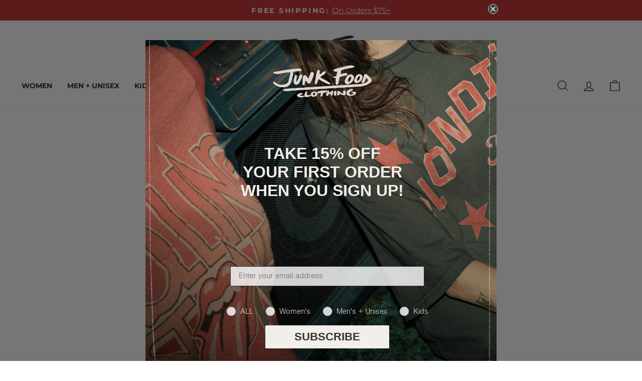

--- FILE ---
content_type: text/html; charset=utf-8
request_url: https://www.junkfoodclothing.com/collections/kids-culture-collection
body_size: 71919
content:















<!doctype html>
<html class="no-js" lang="en" dir="ltr">
<head>
  <meta charset="utf-8">
  <meta http-equiv="X-UA-Compatible" content="IE=edge,chrome=1">
  <meta name="viewport" content="width=device-width,initial-scale=1">
  <meta name="theme-color" content="#333333">
  <link rel="canonical" href="https://www.junkfoodclothing.com/collections/kids-culture-collection">
  <link rel="preconnect" href="https://cdn.shopify.com" crossorigin>
  <link rel="preconnect" href="https://fonts.shopifycdn.com" crossorigin>
  <link rel="dns-prefetch" href="https://productreviews.shopifycdn.com">
  <link rel="dns-prefetch" href="https://ajax.googleapis.com">
  <link rel="dns-prefetch" href="https://maps.googleapis.com">
  <link rel="dns-prefetch" href="https://maps.gstatic.com"><link rel="shortcut icon" href="//www.junkfoodclothing.com/cdn/shop/files/2024_JF_SMILEY_-_5_1_32x32.png?v=1756147713" type="image/png" /><title>Kids&#39; Pop Culture Tees &amp; Vintage 90s Shirts
&ndash; Junk Food Clothing 
</title>
<meta name="description" content="Shop the Junk Food Kids&#39; Culture Collection for graphic tees and retro 90s designs including Disney, Marvel, DC comics, Star Wars &amp; Peanuts. Free shipping on qualifying orders."><meta property="og:site_name" content="Junk Food Clothing ">
  <meta property="og:url" content="https://www.junkfoodclothing.com/collections/kids-culture-collection">
  <meta property="og:title" content="Kids&#39; Pop Culture Tees &amp; Vintage 90s Shirts">
  <meta property="og:type" content="website">
  <meta property="og:description" content="Shop the Junk Food Kids&#39; Culture Collection for graphic tees and retro 90s designs including Disney, Marvel, DC comics, Star Wars &amp; Peanuts. Free shipping on qualifying orders."><meta property="og:image" content="http://www.junkfoodclothing.com/cdn/shop/files/SHOPIFY_METADATA_STORE_IMAGE.jpg?v=1721170911">
    <meta property="og:image:secure_url" content="https://www.junkfoodclothing.com/cdn/shop/files/SHOPIFY_METADATA_STORE_IMAGE.jpg?v=1721170911">
    <meta property="og:image:width" content="3558">
    <meta property="og:image:height" content="2498"><meta name="twitter:site" content="@">
  <meta name="twitter:card" content="summary_large_image">
  <meta name="twitter:title" content="Kids&#39; Pop Culture Tees &amp; Vintage 90s Shirts">
  <meta name="twitter:description" content="Shop the Junk Food Kids&#39; Culture Collection for graphic tees and retro 90s designs including Disney, Marvel, DC comics, Star Wars &amp; Peanuts. Free shipping on qualifying orders.">
<style data-shopify>@font-face {
  font-family: Montserrat;
  font-weight: 700;
  font-style: normal;
  font-display: swap;
  src: url("//www.junkfoodclothing.com/cdn/fonts/montserrat/montserrat_n7.3c434e22befd5c18a6b4afadb1e3d77c128c7939.woff2") format("woff2"),
       url("//www.junkfoodclothing.com/cdn/fonts/montserrat/montserrat_n7.5d9fa6e2cae713c8fb539a9876489d86207fe957.woff") format("woff");
}

  @font-face {
  font-family: Montserrat;
  font-weight: 400;
  font-style: normal;
  font-display: swap;
  src: url("//www.junkfoodclothing.com/cdn/fonts/montserrat/montserrat_n4.81949fa0ac9fd2021e16436151e8eaa539321637.woff2") format("woff2"),
       url("//www.junkfoodclothing.com/cdn/fonts/montserrat/montserrat_n4.a6c632ca7b62da89c3594789ba828388aac693fe.woff") format("woff");
}


  @font-face {
  font-family: Montserrat;
  font-weight: 600;
  font-style: normal;
  font-display: swap;
  src: url("//www.junkfoodclothing.com/cdn/fonts/montserrat/montserrat_n6.1326b3e84230700ef15b3a29fb520639977513e0.woff2") format("woff2"),
       url("//www.junkfoodclothing.com/cdn/fonts/montserrat/montserrat_n6.652f051080eb14192330daceed8cd53dfdc5ead9.woff") format("woff");
}

  @font-face {
  font-family: Montserrat;
  font-weight: 400;
  font-style: italic;
  font-display: swap;
  src: url("//www.junkfoodclothing.com/cdn/fonts/montserrat/montserrat_i4.5a4ea298b4789e064f62a29aafc18d41f09ae59b.woff2") format("woff2"),
       url("//www.junkfoodclothing.com/cdn/fonts/montserrat/montserrat_i4.072b5869c5e0ed5b9d2021e4c2af132e16681ad2.woff") format("woff");
}

  @font-face {
  font-family: Montserrat;
  font-weight: 600;
  font-style: italic;
  font-display: swap;
  src: url("//www.junkfoodclothing.com/cdn/fonts/montserrat/montserrat_i6.e90155dd2f004112a61c0322d66d1f59dadfa84b.woff2") format("woff2"),
       url("//www.junkfoodclothing.com/cdn/fonts/montserrat/montserrat_i6.41470518d8e9d7f1bcdd29a447c2397e5393943f.woff") format("woff");
}

</style><link href="//www.junkfoodclothing.com/cdn/shop/t/701/assets/theme.css?v=28430258433391497501769175697" rel="stylesheet" type="text/css" media="all" />
  <link href="//www.junkfoodclothing.com/cdn/shop/t/701/assets/style.css?v=62398960700405307721769175697" rel="stylesheet" type="text/css" media="all" /> <style data-shopify>:root {
    --typeHeaderPrimary: Montserrat;
    --typeHeaderFallback: sans-serif;
    --typeHeaderSize: 32px;
    --typeHeaderWeight: 700;
    --typeHeaderLineHeight: 1.1;
    --typeHeaderSpacing: 0.0em;

    --typeBasePrimary:Montserrat;
    --typeBaseFallback:sans-serif;
    --typeBaseSize: 18px;
    --typeBaseWeight: 400;
    --typeBaseSpacing: 0.0em;
    --typeBaseLineHeight: 1.4;
    --typeBaselineHeightMinus01: 1.3;

    --typeCollectionTitle: 22px;

    --iconWeight: 3px;
    --iconLinecaps: miter;

    
        --buttonRadius: 0;
    

    --colorGridOverlayOpacity: 0.12;
    --colorAnnouncement: #c63839;
    --colorAnnouncementText: #ffffff;

    --colorBody: #ffffff;
    --colorBodyAlpha05: rgba(255, 255, 255, 0.05);
    --colorBodyDim: #f2f2f2;
    --colorBodyLightDim: #fafafa;
    --colorBodyMediumDim: #f5f5f5;


    --colorBorder: #e8e8e1;

    --colorBtnPrimary: #333333;
    --colorBtnPrimaryLight: #4d4d4d;
    --colorBtnPrimaryDim: #262626;
    --colorBtnPrimaryText: #ffffff;

    --colorCartDot: #d74a5d;

    --colorDrawers: #333333;
    --colorDrawersDim: #262626;
    --colorDrawerBorder: #ffffff;
    --colorDrawerText: #ffffff;
    --colorDrawerTextDark: #d9d9d9;
    --colorDrawerButton: #ffffff;
    --colorDrawerButtonText: #333333;

    --colorCartDrawers: #ffffff;
    --colorCartDrawersDim: #f2f2f2;
    --colorCartDrawerBorder: #000000;
    --colorCartDrawerText: #000000;
    --colorCartDrawerTextDark: #000000;
    --colorCartDrawerButton: #000000;
    --colorCartDrawerButtonText: #ffffff;

    --colorFooter: #ffffff;
    --colorFooterText: #333333;
    --colorFooterTextAlpha01: #333333;

    --colorGridOverlay: #000000;
    --colorGridOverlayOpacity: 0.1;

    --colorHeaderTextAlpha01: rgba(51, 51, 51, 0.1);

    --colorHeroText: #ffffff;

    --colorSmallImageBg: #ffffff;
    --colorLargeImageBg: #0f0f0f;

    --colorImageOverlay: #000000;
    --colorImageOverlayOpacity: 0.12;
    --colorImageOverlayTextShadow: 0.2;

    --colorLink: #333333;

    --colorModalBg: rgba(128, 128, 128, 0.6);

    --colorNav: #ffffff;
    --colorNavText: #333333;

    --colorPrice: #000000;

    --colorSaleTag: #d74a5d;
    --colorSaleTagText: #ffffff;

    --colorTextBody: #333333;
    --colorTextBodyAlpha015: rgba(51, 51, 51, 0.15);
    --colorTextBodyAlpha005: rgba(51, 51, 51, 0.05);
    --colorTextBodyAlpha008: rgba(51, 51, 51, 0.08);
    --colorTextSavings: #d74a5d;

    --urlIcoSelect: url(//www.junkfoodclothing.com/cdn/shop/t/701/assets/ico-select.svg);
    --urlIcoSelectFooter: url(//www.junkfoodclothing.com/cdn/shop/t/701/assets/ico-select-footer.svg);
    --urlIcoSelectWhite: url(//www.junkfoodclothing.com/cdn/shop/t/701/assets/ico-select-white.svg);

    --grid-gutter: 17px;
    --drawer-gutter: 20px;

    --sizeChartMargin: 25px 0;
    --sizeChartIconMargin: 5px;

    --newsletterReminderPadding: 40px;

    /*Shop Pay Installments*/
    --color-body-text: #333333;
    --color-body: #ffffff;
    --color-bg: #ffffff;
    }

    .placeholder-content {
    background-image: linear-gradient(100deg, #ffffff 40%, #f7f7f7 63%, #ffffff 79%);
    }</style><script>
    document.documentElement.className = document.documentElement.className.replace('no-js', 'js');

    window.theme = window.theme || {};
    theme.routes = {
      home: "/",
      cart: "/cart.js",
      cartPage: "/cart",
      cartAdd: "/cart/add.js",
      cartChange: "/cart/change.js",
      search: "/search",
      predictiveSearch: "/search/suggest"
    };
    theme.strings = {
      soldOut: "Sold Out",
      unavailable: "Unavailable",
      inStockLabel: "In stock, ready to ship",
      oneStockLabel: "Low stock - [count] item left",
      otherStockLabel: "Low stock - [count] items left",
      willNotShipUntil: "Ready to ship [date]",
      willBeInStockAfter: "Back in stock [date]",
      waitingForStock: "Backordered, shipping soon",
      savePrice: "Save [saved_amount]",
      cartEmpty: "Your cart is currently empty.",
      cartTermsConfirmation: "You must agree with the terms and conditions of sales to check out",
      searchCollections: "Collections",
      searchPages: "Pages",
      searchArticles: "Articles",
      productFrom: "from ",
      maxQuantity: "You can only have [quantity] of [title] in your cart."
    };
    theme.settings = {
      cartType: "drawer",
      isCustomerTemplate: false,
      moneyFormat: "${{amount}}",
      saveType: "dollar",
      productImageSize: "portrait",
      productImageCover: false,
      predictiveSearch: true,
      predictiveSearchType: null,
      predictiveSearchVendor: false,
      predictiveSearchPrice: false,
      freeShippingThreshold: 7500,
      quickView: false,
      themeName: 'Impulse',
      themeVersion: "8.0.0"
    };
  </script>

  
  <script>window.performance && window.performance.mark && window.performance.mark('shopify.content_for_header.start');</script><meta name="facebook-domain-verification" content="b2n3bte6e3xwdlm5ywwdsufye9lcto">
<meta id="shopify-digital-wallet" name="shopify-digital-wallet" content="/22599249/digital_wallets/dialog">
<meta name="shopify-checkout-api-token" content="2053cf363f862a889742f55f8792daed">
<meta id="in-context-paypal-metadata" data-shop-id="22599249" data-venmo-supported="false" data-environment="production" data-locale="en_US" data-paypal-v4="true" data-currency="USD">
<link rel="alternate" type="application/atom+xml" title="Feed" href="/collections/kids-culture-collection.atom" />
<link rel="alternate" type="application/json+oembed" href="https://www.junkfoodclothing.com/collections/kids-culture-collection.oembed">
<script async="async" src="/checkouts/internal/preloads.js?locale=en-US"></script>
<link rel="preconnect" href="https://shop.app" crossorigin="anonymous">
<script async="async" src="https://shop.app/checkouts/internal/preloads.js?locale=en-US&shop_id=22599249" crossorigin="anonymous"></script>
<script id="apple-pay-shop-capabilities" type="application/json">{"shopId":22599249,"countryCode":"US","currencyCode":"USD","merchantCapabilities":["supports3DS"],"merchantId":"gid:\/\/shopify\/Shop\/22599249","merchantName":"Junk Food Clothing ","requiredBillingContactFields":["postalAddress","email","phone"],"requiredShippingContactFields":["postalAddress","email","phone"],"shippingType":"shipping","supportedNetworks":["visa","masterCard","amex","discover","elo","jcb"],"total":{"type":"pending","label":"Junk Food Clothing ","amount":"1.00"},"shopifyPaymentsEnabled":true,"supportsSubscriptions":true}</script>
<script id="shopify-features" type="application/json">{"accessToken":"2053cf363f862a889742f55f8792daed","betas":["rich-media-storefront-analytics"],"domain":"www.junkfoodclothing.com","predictiveSearch":true,"shopId":22599249,"locale":"en"}</script>
<script>var Shopify = Shopify || {};
Shopify.shop = "os-jkfd.myshopify.com";
Shopify.locale = "en";
Shopify.currency = {"active":"USD","rate":"1.0"};
Shopify.country = "US";
Shopify.theme = {"name":"25% Off NFL | Schema Updates [DiscountDup] + ADA","id":144917626966,"schema_name":"Impulse","schema_version":"8.0.0","theme_store_id":857,"role":"main"};
Shopify.theme.handle = "null";
Shopify.theme.style = {"id":null,"handle":null};
Shopify.cdnHost = "www.junkfoodclothing.com/cdn";
Shopify.routes = Shopify.routes || {};
Shopify.routes.root = "/";</script>
<script type="module">!function(o){(o.Shopify=o.Shopify||{}).modules=!0}(window);</script>
<script>!function(o){function n(){var o=[];function n(){o.push(Array.prototype.slice.apply(arguments))}return n.q=o,n}var t=o.Shopify=o.Shopify||{};t.loadFeatures=n(),t.autoloadFeatures=n()}(window);</script>
<script>
  window.ShopifyPay = window.ShopifyPay || {};
  window.ShopifyPay.apiHost = "shop.app\/pay";
  window.ShopifyPay.redirectState = null;
</script>
<script id="shop-js-analytics" type="application/json">{"pageType":"collection"}</script>
<script defer="defer" async type="module" src="//www.junkfoodclothing.com/cdn/shopifycloud/shop-js/modules/v2/client.init-shop-cart-sync_BN7fPSNr.en.esm.js"></script>
<script defer="defer" async type="module" src="//www.junkfoodclothing.com/cdn/shopifycloud/shop-js/modules/v2/chunk.common_Cbph3Kss.esm.js"></script>
<script defer="defer" async type="module" src="//www.junkfoodclothing.com/cdn/shopifycloud/shop-js/modules/v2/chunk.modal_DKumMAJ1.esm.js"></script>
<script type="module">
  await import("//www.junkfoodclothing.com/cdn/shopifycloud/shop-js/modules/v2/client.init-shop-cart-sync_BN7fPSNr.en.esm.js");
await import("//www.junkfoodclothing.com/cdn/shopifycloud/shop-js/modules/v2/chunk.common_Cbph3Kss.esm.js");
await import("//www.junkfoodclothing.com/cdn/shopifycloud/shop-js/modules/v2/chunk.modal_DKumMAJ1.esm.js");

  window.Shopify.SignInWithShop?.initShopCartSync?.({"fedCMEnabled":true,"windoidEnabled":true});

</script>
<script>
  window.Shopify = window.Shopify || {};
  if (!window.Shopify.featureAssets) window.Shopify.featureAssets = {};
  window.Shopify.featureAssets['shop-js'] = {"shop-cart-sync":["modules/v2/client.shop-cart-sync_CJVUk8Jm.en.esm.js","modules/v2/chunk.common_Cbph3Kss.esm.js","modules/v2/chunk.modal_DKumMAJ1.esm.js"],"init-fed-cm":["modules/v2/client.init-fed-cm_7Fvt41F4.en.esm.js","modules/v2/chunk.common_Cbph3Kss.esm.js","modules/v2/chunk.modal_DKumMAJ1.esm.js"],"init-shop-email-lookup-coordinator":["modules/v2/client.init-shop-email-lookup-coordinator_Cc088_bR.en.esm.js","modules/v2/chunk.common_Cbph3Kss.esm.js","modules/v2/chunk.modal_DKumMAJ1.esm.js"],"init-windoid":["modules/v2/client.init-windoid_hPopwJRj.en.esm.js","modules/v2/chunk.common_Cbph3Kss.esm.js","modules/v2/chunk.modal_DKumMAJ1.esm.js"],"shop-button":["modules/v2/client.shop-button_B0jaPSNF.en.esm.js","modules/v2/chunk.common_Cbph3Kss.esm.js","modules/v2/chunk.modal_DKumMAJ1.esm.js"],"shop-cash-offers":["modules/v2/client.shop-cash-offers_DPIskqss.en.esm.js","modules/v2/chunk.common_Cbph3Kss.esm.js","modules/v2/chunk.modal_DKumMAJ1.esm.js"],"shop-toast-manager":["modules/v2/client.shop-toast-manager_CK7RT69O.en.esm.js","modules/v2/chunk.common_Cbph3Kss.esm.js","modules/v2/chunk.modal_DKumMAJ1.esm.js"],"init-shop-cart-sync":["modules/v2/client.init-shop-cart-sync_BN7fPSNr.en.esm.js","modules/v2/chunk.common_Cbph3Kss.esm.js","modules/v2/chunk.modal_DKumMAJ1.esm.js"],"init-customer-accounts-sign-up":["modules/v2/client.init-customer-accounts-sign-up_CfPf4CXf.en.esm.js","modules/v2/client.shop-login-button_DeIztwXF.en.esm.js","modules/v2/chunk.common_Cbph3Kss.esm.js","modules/v2/chunk.modal_DKumMAJ1.esm.js"],"pay-button":["modules/v2/client.pay-button_CgIwFSYN.en.esm.js","modules/v2/chunk.common_Cbph3Kss.esm.js","modules/v2/chunk.modal_DKumMAJ1.esm.js"],"init-customer-accounts":["modules/v2/client.init-customer-accounts_DQ3x16JI.en.esm.js","modules/v2/client.shop-login-button_DeIztwXF.en.esm.js","modules/v2/chunk.common_Cbph3Kss.esm.js","modules/v2/chunk.modal_DKumMAJ1.esm.js"],"avatar":["modules/v2/client.avatar_BTnouDA3.en.esm.js"],"init-shop-for-new-customer-accounts":["modules/v2/client.init-shop-for-new-customer-accounts_CsZy_esa.en.esm.js","modules/v2/client.shop-login-button_DeIztwXF.en.esm.js","modules/v2/chunk.common_Cbph3Kss.esm.js","modules/v2/chunk.modal_DKumMAJ1.esm.js"],"shop-follow-button":["modules/v2/client.shop-follow-button_BRMJjgGd.en.esm.js","modules/v2/chunk.common_Cbph3Kss.esm.js","modules/v2/chunk.modal_DKumMAJ1.esm.js"],"checkout-modal":["modules/v2/client.checkout-modal_B9Drz_yf.en.esm.js","modules/v2/chunk.common_Cbph3Kss.esm.js","modules/v2/chunk.modal_DKumMAJ1.esm.js"],"shop-login-button":["modules/v2/client.shop-login-button_DeIztwXF.en.esm.js","modules/v2/chunk.common_Cbph3Kss.esm.js","modules/v2/chunk.modal_DKumMAJ1.esm.js"],"lead-capture":["modules/v2/client.lead-capture_DXYzFM3R.en.esm.js","modules/v2/chunk.common_Cbph3Kss.esm.js","modules/v2/chunk.modal_DKumMAJ1.esm.js"],"shop-login":["modules/v2/client.shop-login_CA5pJqmO.en.esm.js","modules/v2/chunk.common_Cbph3Kss.esm.js","modules/v2/chunk.modal_DKumMAJ1.esm.js"],"payment-terms":["modules/v2/client.payment-terms_BxzfvcZJ.en.esm.js","modules/v2/chunk.common_Cbph3Kss.esm.js","modules/v2/chunk.modal_DKumMAJ1.esm.js"]};
</script>
<script>(function() {
  var isLoaded = false;
  function asyncLoad() {
    if (isLoaded) return;
    isLoaded = true;
    var urls = ["\/\/staticw2.yotpo.com\/1Uw6m5v2Hy1e2BW7SWAO14HuviElSaEcLzV8aBp3\/widget.js?shop=os-jkfd.myshopify.com","https:\/\/sailshopify-webhooks-prod.herokuapp.com\/shopify.js?shop=os-jkfd.myshopify.com","https:\/\/d3hw6dc1ow8pp2.cloudfront.net\/reviewsWidget.min.js?shop=os-jkfd.myshopify.com","https:\/\/cdn.nfcube.com\/instafeed-365b866d04b2073d60fec432e5f0f786.js?shop=os-jkfd.myshopify.com","https:\/\/unpkg.com\/@happyreturns\/happyreturns-script-tag?shop=os-jkfd.myshopify.com","https:\/\/cdn-loyalty.yotpo.com\/loader\/MJWJqOt-5QUdUvYKI-ch2w.js?shop=os-jkfd.myshopify.com","https:\/\/na.shgcdn3.com\/pixel-collector.js?shop=os-jkfd.myshopify.com","https:\/\/container.pepperjam.com\/912919635.js?shop=os-jkfd.myshopify.com","https:\/\/sdk.postscript.io\/sdk-script-loader.bundle.js?shopId=266843\u0026shop=os-jkfd.myshopify.com","https:\/\/sdk.postscript.io\/sdk-script-loader.bundle.js?shopId=266843\u0026shop=os-jkfd.myshopify.com","https:\/\/sdk.postscript.io\/sdk-script-loader.bundle.js?shopId=266843\u0026shop=os-jkfd.myshopify.com","https:\/\/sdk.postscript.io\/sdk-script-loader.bundle.js?shopId=266843\u0026shop=os-jkfd.myshopify.com","https:\/\/sdk.postscript.io\/sdk-script-loader.bundle.js?shopId=266843\u0026shop=os-jkfd.myshopify.com","https:\/\/beacon.riskified.com\/?shop=os-jkfd.myshopify.com"];
    for (var i = 0; i < urls.length; i++) {
      var s = document.createElement('script');
      s.type = 'text/javascript';
      s.async = true;
      s.src = urls[i];
      var x = document.getElementsByTagName('script')[0];
      x.parentNode.insertBefore(s, x);
    }
  };
  if(window.attachEvent) {
    window.attachEvent('onload', asyncLoad);
  } else {
    window.addEventListener('load', asyncLoad, false);
  }
})();</script>
<script id="__st">var __st={"a":22599249,"offset":-28800,"reqid":"1d6f3f6a-2391-41bb-9771-0000e06eea34-1769908548","pageurl":"www.junkfoodclothing.com\/collections\/kids-culture-collection","u":"e607a4ad1220","p":"collection","rtyp":"collection","rid":81794891862};</script>
<script>window.ShopifyPaypalV4VisibilityTracking = true;</script>
<script id="captcha-bootstrap">!function(){'use strict';const t='contact',e='account',n='new_comment',o=[[t,t],['blogs',n],['comments',n],[t,'customer']],c=[[e,'customer_login'],[e,'guest_login'],[e,'recover_customer_password'],[e,'create_customer']],r=t=>t.map((([t,e])=>`form[action*='/${t}']:not([data-nocaptcha='true']) input[name='form_type'][value='${e}']`)).join(','),a=t=>()=>t?[...document.querySelectorAll(t)].map((t=>t.form)):[];function s(){const t=[...o],e=r(t);return a(e)}const i='password',u='form_key',d=['recaptcha-v3-token','g-recaptcha-response','h-captcha-response',i],f=()=>{try{return window.sessionStorage}catch{return}},m='__shopify_v',_=t=>t.elements[u];function p(t,e,n=!1){try{const o=window.sessionStorage,c=JSON.parse(o.getItem(e)),{data:r}=function(t){const{data:e,action:n}=t;return t[m]||n?{data:e,action:n}:{data:t,action:n}}(c);for(const[e,n]of Object.entries(r))t.elements[e]&&(t.elements[e].value=n);n&&o.removeItem(e)}catch(o){console.error('form repopulation failed',{error:o})}}const l='form_type',E='cptcha';function T(t){t.dataset[E]=!0}const w=window,h=w.document,L='Shopify',v='ce_forms',y='captcha';let A=!1;((t,e)=>{const n=(g='f06e6c50-85a8-45c8-87d0-21a2b65856fe',I='https://cdn.shopify.com/shopifycloud/storefront-forms-hcaptcha/ce_storefront_forms_captcha_hcaptcha.v1.5.2.iife.js',D={infoText:'Protected by hCaptcha',privacyText:'Privacy',termsText:'Terms'},(t,e,n)=>{const o=w[L][v],c=o.bindForm;if(c)return c(t,g,e,D).then(n);var r;o.q.push([[t,g,e,D],n]),r=I,A||(h.body.append(Object.assign(h.createElement('script'),{id:'captcha-provider',async:!0,src:r})),A=!0)});var g,I,D;w[L]=w[L]||{},w[L][v]=w[L][v]||{},w[L][v].q=[],w[L][y]=w[L][y]||{},w[L][y].protect=function(t,e){n(t,void 0,e),T(t)},Object.freeze(w[L][y]),function(t,e,n,w,h,L){const[v,y,A,g]=function(t,e,n){const i=e?o:[],u=t?c:[],d=[...i,...u],f=r(d),m=r(i),_=r(d.filter((([t,e])=>n.includes(e))));return[a(f),a(m),a(_),s()]}(w,h,L),I=t=>{const e=t.target;return e instanceof HTMLFormElement?e:e&&e.form},D=t=>v().includes(t);t.addEventListener('submit',(t=>{const e=I(t);if(!e)return;const n=D(e)&&!e.dataset.hcaptchaBound&&!e.dataset.recaptchaBound,o=_(e),c=g().includes(e)&&(!o||!o.value);(n||c)&&t.preventDefault(),c&&!n&&(function(t){try{if(!f())return;!function(t){const e=f();if(!e)return;const n=_(t);if(!n)return;const o=n.value;o&&e.removeItem(o)}(t);const e=Array.from(Array(32),(()=>Math.random().toString(36)[2])).join('');!function(t,e){_(t)||t.append(Object.assign(document.createElement('input'),{type:'hidden',name:u})),t.elements[u].value=e}(t,e),function(t,e){const n=f();if(!n)return;const o=[...t.querySelectorAll(`input[type='${i}']`)].map((({name:t})=>t)),c=[...d,...o],r={};for(const[a,s]of new FormData(t).entries())c.includes(a)||(r[a]=s);n.setItem(e,JSON.stringify({[m]:1,action:t.action,data:r}))}(t,e)}catch(e){console.error('failed to persist form',e)}}(e),e.submit())}));const S=(t,e)=>{t&&!t.dataset[E]&&(n(t,e.some((e=>e===t))),T(t))};for(const o of['focusin','change'])t.addEventListener(o,(t=>{const e=I(t);D(e)&&S(e,y())}));const B=e.get('form_key'),M=e.get(l),P=B&&M;t.addEventListener('DOMContentLoaded',(()=>{const t=y();if(P)for(const e of t)e.elements[l].value===M&&p(e,B);[...new Set([...A(),...v().filter((t=>'true'===t.dataset.shopifyCaptcha))])].forEach((e=>S(e,t)))}))}(h,new URLSearchParams(w.location.search),n,t,e,['guest_login'])})(!0,!0)}();</script>
<script integrity="sha256-4kQ18oKyAcykRKYeNunJcIwy7WH5gtpwJnB7kiuLZ1E=" data-source-attribution="shopify.loadfeatures" defer="defer" src="//www.junkfoodclothing.com/cdn/shopifycloud/storefront/assets/storefront/load_feature-a0a9edcb.js" crossorigin="anonymous"></script>
<script crossorigin="anonymous" defer="defer" src="//www.junkfoodclothing.com/cdn/shopifycloud/storefront/assets/shopify_pay/storefront-65b4c6d7.js?v=20250812"></script>
<script data-source-attribution="shopify.dynamic_checkout.dynamic.init">var Shopify=Shopify||{};Shopify.PaymentButton=Shopify.PaymentButton||{isStorefrontPortableWallets:!0,init:function(){window.Shopify.PaymentButton.init=function(){};var t=document.createElement("script");t.src="https://www.junkfoodclothing.com/cdn/shopifycloud/portable-wallets/latest/portable-wallets.en.js",t.type="module",document.head.appendChild(t)}};
</script>
<script data-source-attribution="shopify.dynamic_checkout.buyer_consent">
  function portableWalletsHideBuyerConsent(e){var t=document.getElementById("shopify-buyer-consent"),n=document.getElementById("shopify-subscription-policy-button");t&&n&&(t.classList.add("hidden"),t.setAttribute("aria-hidden","true"),n.removeEventListener("click",e))}function portableWalletsShowBuyerConsent(e){var t=document.getElementById("shopify-buyer-consent"),n=document.getElementById("shopify-subscription-policy-button");t&&n&&(t.classList.remove("hidden"),t.removeAttribute("aria-hidden"),n.addEventListener("click",e))}window.Shopify?.PaymentButton&&(window.Shopify.PaymentButton.hideBuyerConsent=portableWalletsHideBuyerConsent,window.Shopify.PaymentButton.showBuyerConsent=portableWalletsShowBuyerConsent);
</script>
<script data-source-attribution="shopify.dynamic_checkout.cart.bootstrap">document.addEventListener("DOMContentLoaded",(function(){function t(){return document.querySelector("shopify-accelerated-checkout-cart, shopify-accelerated-checkout")}if(t())Shopify.PaymentButton.init();else{new MutationObserver((function(e,n){t()&&(Shopify.PaymentButton.init(),n.disconnect())})).observe(document.body,{childList:!0,subtree:!0})}}));
</script>
<link id="shopify-accelerated-checkout-styles" rel="stylesheet" media="screen" href="https://www.junkfoodclothing.com/cdn/shopifycloud/portable-wallets/latest/accelerated-checkout-backwards-compat.css" crossorigin="anonymous">
<style id="shopify-accelerated-checkout-cart">
        #shopify-buyer-consent {
  margin-top: 1em;
  display: inline-block;
  width: 100%;
}

#shopify-buyer-consent.hidden {
  display: none;
}

#shopify-subscription-policy-button {
  background: none;
  border: none;
  padding: 0;
  text-decoration: underline;
  font-size: inherit;
  cursor: pointer;
}

#shopify-subscription-policy-button::before {
  box-shadow: none;
}

      </style>

<script>window.performance && window.performance.mark && window.performance.mark('shopify.content_for_header.end');</script>
  





  <script type="text/javascript">
    
      window.__shgMoneyFormat = window.__shgMoneyFormat || {"USD":{"currency":"USD","currency_symbol":"$","currency_symbol_location":"left","decimal_places":2,"decimal_separator":".","thousands_separator":","}};
    
    window.__shgCurrentCurrencyCode = window.__shgCurrentCurrencyCode || {
      currency: "USD",
      currency_symbol: "$",
      decimal_separator: ".",
      thousands_separator: ",",
      decimal_places: 2,
      currency_symbol_location: "left"
    };
  </script>




  <script src="//www.junkfoodclothing.com/cdn/shop/t/701/assets/vendor-scripts-v11.js" defer="defer"></script><script src="//www.junkfoodclothing.com/cdn/shop/t/701/assets/theme.js?v=23014861494032740201769175697" defer="defer"></script>

  <link href="//www.junkfoodclothing.com/cdn/shop/t/701/assets/custom-styles.css?v=110275037898178070111769175697" rel="stylesheet" type="text/css" media="all" />

  

<script type="text/javascript">
  
    window.SHG_CUSTOMER = null;
  
</script>








  
  

    
    <script>
      (function(w,d,s,l,i){
        w[l]=w[l]||[];
        w[l].push({'gtm.start': new Date().getTime(), event:'gtm.js'});
        var f=d.getElementsByTagName(s)[0],
            j=d.createElement(s),
            dl=l!='dataLayer'?'&l='+l:'';
        j.async=true;
        j.src='https://www.googletagmanager.com/gtm.js?id='+i+dl;
        f.parentNode.insertBefore(j,f);
    })(window,document,'script','dataLayer','GTM-5DBGNVXR');
    </script>

    
      

    <script>
      window.dgEvent = window.dgEvent || [];
      function sync_receive_prefs(dgEventData) {
        const cookiePreferences = dgEventData?.consentPreferences?.cookieOptions;

        window.Shopify.loadFeatures(
          [
            {
              name: "consent-tracking-api",
              version: "0.1",
            },
          ],
          (error) => {
            if (error) {
              console.error("Error loading Shopify Customer API", error);
            }
            window.Shopify.customerPrivacy.setTrackingConsent(
              {
                preferences: true,
                analytics: window.DG_BANNER_API.categoryEnabled("performance"),
                marketing: window.DG_BANNER_API.categoryEnabled("marketing"),
                sale_of_data: window.DG_BANNER_API.categoryEnabled("marketing"),
              },
              (arg) => console.log("Consent captured", arg)
            );
          }
        );
      }

      window.dgEvent.push({
        event: "preference_callback",
        params: sync_receive_prefs,
      });

      window.dgEvent.push({
        event: "initial_preference_callback",
        params: sync_receive_prefs,
      });
    </script>  

  
  
<!-- BEGIN app block: shopify://apps/klaviyo-email-marketing-sms/blocks/klaviyo-onsite-embed/2632fe16-c075-4321-a88b-50b567f42507 -->












  <script async src="https://static.klaviyo.com/onsite/js/KYN89M/klaviyo.js?company_id=KYN89M"></script>
  <script>!function(){if(!window.klaviyo){window._klOnsite=window._klOnsite||[];try{window.klaviyo=new Proxy({},{get:function(n,i){return"push"===i?function(){var n;(n=window._klOnsite).push.apply(n,arguments)}:function(){for(var n=arguments.length,o=new Array(n),w=0;w<n;w++)o[w]=arguments[w];var t="function"==typeof o[o.length-1]?o.pop():void 0,e=new Promise((function(n){window._klOnsite.push([i].concat(o,[function(i){t&&t(i),n(i)}]))}));return e}}})}catch(n){window.klaviyo=window.klaviyo||[],window.klaviyo.push=function(){var n;(n=window._klOnsite).push.apply(n,arguments)}}}}();</script>

  




  <script>
    window.klaviyoReviewsProductDesignMode = false
  </script>







<!-- END app block --><!-- BEGIN app block: shopify://apps/yotpo-product-reviews/blocks/settings/eb7dfd7d-db44-4334-bc49-c893b51b36cf -->


  <script type="text/javascript" src="https://cdn-widgetsrepository.yotpo.com/v1/loader/1Uw6m5v2Hy1e2BW7SWAO14HuviElSaEcLzV8aBp3?languageCode=en" async></script>



  
<!-- END app block --><!-- BEGIN app block: shopify://apps/mntn/blocks/tracking-pixel/d40b5b2f-bf84-4a06-b576-832ad24a8652 -->
<!-- MNTN Tracking Pixel Start -->
<script id="mntn_tracking_pixel" type="text/javascript">
const isUSShopper = window.Shopify  && window.Shopify.country === "US";

if (!window.Shopify || isUSShopper) {
	(function(){"use strict";var e=null,b="4.0.0",
	n="46422",
	additional="term=value",
	t,r,i;try{t=top.document.referer!==""?encodeURIComponent(top.document.referrer.substring(0,2048)):""}catch(o){t=document.referrer!==null?document.referrer.toString().substring(0,2048):""}try{r=window&&window.top&&document.location&&window.top.location===document.location?document.location:window&&window.top&&window.top.location&&""!==window.top.location?window.top.location:document.location}catch(u){r=document.location}try{i=parent.location.href!==""?encodeURIComponent(parent.location.href.toString().substring(0,2048)):""}catch(a){try{i=r!==null?encodeURIComponent(r.toString().substring(0,2048)):""}catch(f){i=""}}var l,c=document.createElement("script"),h=null,p=document.getElementsByTagName("script"),d=Number(p.length)-1,v=document.getElementsByTagName("script")[d];if(typeof l==="undefined"){l=Math.floor(Math.random()*1e17)}h="dx.mountain.com/spx?"+"dxver="+b+"&shaid="+n+"&tdr="+t+"&plh="+i+"&cb="+l+additional;c.type="text/javascript";c.src=("https:"===document.location.protocol?"https://":"http://")+h;v.parentNode.insertBefore(c,v)})()
}
</script>
<!-- MNTN Tracking Pixel End -->

<!-- MNTN DataLayer Start -->

<!-- MNTN DataLayer End -->

<!-- END app block --><!-- BEGIN app block: shopify://apps/dynamic-yield-by-mastercard/blocks/dy-app-embed/4ba1f896-a657-43fa-9105-b465a2acc5cb --><!-- BEGIN app snippet: dy-scripts --><link rel="preconnect" href="//cdn.dynamicyield.com">
<link rel="preconnect" href="//st.dynamicyield.com">
<link rel="preconnect" href="//rcom.dynamicyield.com">
<link rel="dns-prefetch" href="//cdn.dynamicyield.com">
<link rel="dns-prefetch" href="//st.dynamicyield.com">
<link rel="dns-prefetch" href="//rcom.dynamicyield.com">

<script>
    window._dy_assumed_consent = false;
    window._dy_sku_attribute = "default";
    
    window.DY = window.DY || {}; 
    DY.recommendationContext = { type: 'CATEGORY', lng: 'en_US' , data: ["Kids Culture Collection"]  };
</script>



<script type="text/javascript" src="//cdn.dynamicyield.com/api/8787402/api_dynamic.js"></script>
<script type="text/javascript" src="//cdn.dynamicyield.com/api/8787402/api_static.js"></script>

<!-- END app snippet --><!-- END app block --><!-- BEGIN app block: shopify://apps/boost-ai-search-filter/blocks/boost-sd-ssr/7fc998ae-a150-4367-bab8-505d8a4503f7 --><script type="text/javascript">"use strict";(()=>{function mergeDeepMutate(target,...sources){if(!target)return target;if(sources.length===0)return target;const isObject=obj=>!!obj&&typeof obj==="object";const isPlainObject=obj=>{if(!isObject(obj))return false;const proto=Object.getPrototypeOf(obj);return proto===Object.prototype||proto===null};for(const source of sources){if(!source)continue;for(const key in source){const sourceValue=source[key];if(!(key in target)){target[key]=sourceValue;continue}const targetValue=target[key];if(Array.isArray(targetValue)&&Array.isArray(sourceValue)){target[key]=targetValue.concat(...sourceValue)}else if(isPlainObject(targetValue)&&isPlainObject(sourceValue)){target[key]=mergeDeepMutate(targetValue,sourceValue)}else{target[key]=sourceValue}}}return target}var Application=class{constructor(config,dataObjects){this.modules=[];this.cachedModulesByConstructor=new Map;this.status="created";this.cachedEventListeners={};this.registryBlockListeners=[];this.readyListeners=[];this.mode="production";this.logLevel=1;this.blocks={};const boostWidgetIntegration=window.boostWidgetIntegration;this.config=config||{logLevel:boostWidgetIntegration?.config?.logLevel,env:"production"};this.logLevel=this.config.logLevel??(this.mode==="production"?2:this.logLevel);if(this.config.logLevel==null){this.config.logLevel=this.logLevel}this.dataObjects=dataObjects||{};this.logger={debug:(...args)=>{if(this.logLevel<=0){console.debug("Boost > [DEBUG] ",...args)}},info:(...args)=>{if(this.logLevel<=1){console.info("Boost > [INFO] ",...args)}},warn:(...args)=>{if(this.logLevel<=2){console.warn("Boost > [WARN] ",...args)}},error:(...args)=>{if(this.logLevel<=3){console.error("Boost > [ERROR] ",...args)}}}}bootstrap(){if(this.status==="bootstrapped"){this.logger.warn("Application already bootstrapped");return}if(this.status==="started"){this.logger.warn("Application already started");return}this.loadModuleEventListeners();this.dispatchLifecycleEvent({name:"onBeforeAppBootstrap",payload:null});if(this.config?.customization?.app?.onBootstrap){this.config.customization.app.onBootstrap(this)}this.extendAppConfigFromModules();this.extendAppConfigFromGlobalVariables();this.initializeDataObjects();this.assignGlobalVariables();this.status="bootstrapped";this.dispatchLifecycleEvent({name:"onAppBootstrap",payload:null})}async initModules(){await Promise.all(this.modules.map(async module=>{if(!module.shouldInit()){this.logger.info("Module not initialized",module.constructor.name,"shouldInit returned false");return}module.onBeforeModuleInit?.();this.dispatchLifecycleEvent({name:"onBeforeModuleInit",payload:{module}});this.logger.info(`Initializing ${module.constructor.name} module`);try{await module.init();this.dispatchLifecycleEvent({name:"onModuleInit",payload:{module}})}catch(error){this.logger.error(`Error initializing module ${module.constructor.name}:`,error);this.dispatchLifecycleEvent({name:"onModuleError",payload:{module,error:error instanceof Error?error:new Error(String(error))}})}}))}getModule(constructor){const module=this.cachedModulesByConstructor.get(constructor);if(module&&!module.shouldInit()){return void 0}return module}getModuleByName(name){const module=this.modules.find(mod=>{const ModuleClass=mod.constructor;return ModuleClass.moduleName===name});if(module&&!module.shouldInit()){return void 0}return module}registerBlock(block){if(!block.id){this.logger.error("Block id is required");return}const blockId=block.id;if(this.blocks[blockId]){this.logger.error(`Block with id ${blockId} already exists`);return}this.blocks[blockId]=block;if(window.boostWidgetIntegration.blocks){window.boostWidgetIntegration.blocks[blockId]=block}this.dispatchLifecycleEvent({name:"onRegisterBlock",payload:{block}});this.registryBlockListeners.forEach(listener=>{try{listener(block)}catch(error){this.logger.error("Error in registry block listener:",error)}})}addRegistryBlockListener(listener){this.registryBlockListeners.push(listener);Object.values(this.blocks).forEach(block=>{try{listener(block)}catch(error){this.logger.error("Error in registry block listener for existing block:",error)}})}removeRegistryBlockListener(listener){const index=this.registryBlockListeners.indexOf(listener);if(index>-1){this.registryBlockListeners.splice(index,1)}}onReady(handler){if(this.status==="started"){try{handler()}catch(error){this.logger.error("Error in ready handler:",error)}}else{this.readyListeners.push(handler)}}assignGlobalVariables(){if(!window.boostWidgetIntegration){window.boostWidgetIntegration={}}Object.assign(window.boostWidgetIntegration,{TAEApp:this,config:this.config,dataObjects:this.dataObjects,blocks:this.blocks})}async start(){this.logger.info("Application starting");this.bootstrap();this.dispatchLifecycleEvent({name:"onBeforeAppStart",payload:null});await this.initModules();this.status="started";this.dispatchLifecycleEvent({name:"onAppStart",payload:null});this.readyListeners.forEach(listener=>{try{listener()}catch(error){this.logger.error("Error in ready listener:",error)}});if(this.config?.customization?.app?.onStart){this.config.customization.app.onStart(this)}}destroy(){if(this.status!=="started"){this.logger.warn("Application not started yet");return}this.modules.forEach(module=>{this.dispatchLifecycleEvent({name:"onModuleDestroy",payload:{module}});module.destroy()});this.modules=[];this.resetBlocks();this.status="destroyed";this.dispatchLifecycleEvent({name:"onAppDestroy",payload:null})}setLogLevel(level){this.logLevel=level;this.updateConfig({logLevel:level})}loadModule(ModuleConstructor){if(!ModuleConstructor){return this}const app=this;const moduleInstance=new ModuleConstructor(app);if(app.cachedModulesByConstructor.has(ModuleConstructor)){this.logger.warn(`Module ${ModuleConstructor.name} already loaded`);return app}this.modules.push(moduleInstance);this.cachedModulesByConstructor.set(ModuleConstructor,moduleInstance);this.logger.info(`Module ${ModuleConstructor.name} already loaded`);return app}updateConfig(newConfig){if(typeof newConfig==="function"){this.config=newConfig(this.config)}else{mergeDeepMutate(this.config,newConfig)}return this.config}dispatchLifecycleEvent(event){switch(event.name){case"onBeforeAppBootstrap":this.triggerEvent("onBeforeAppBootstrap",event);break;case"onAppBootstrap":this.logger.info("Application bootstrapped");this.triggerEvent("onAppBootstrap",event);break;case"onBeforeModuleInit":this.triggerEvent("onBeforeModuleInit",event);break;case"onModuleInit":this.logger.info(`Module ${event.payload.module.constructor.name} initialized`);this.triggerEvent("onModuleInit",event);break;case"onModuleDestroy":this.logger.info(`Module ${event.payload.module.constructor.name} destroyed`);this.triggerEvent("onModuleDestroy",event);break;case"onBeforeAppStart":this.triggerEvent("onBeforeAppStart",event);break;case"onAppStart":this.logger.info("Application started");this.triggerEvent("onAppStart",event);break;case"onAppDestroy":this.logger.info("Application destroyed");this.triggerEvent("onAppDestroy",event);break;case"onAppError":this.logger.error("Application error",event.payload.error);this.triggerEvent("onAppError",event);break;case"onModuleError":this.logger.error("Module error",event.payload.module.constructor.name,event.payload.error);this.triggerEvent("onModuleError",event);break;case"onRegisterBlock":this.logger.info(`Block registered with id: ${event.payload.block.id}`);this.triggerEvent("onRegisterBlock",event);break;default:this.logger.warn("Unknown lifecycle event",event);break}}triggerEvent(eventName,event){const eventListeners=this.cachedEventListeners[eventName];if(eventListeners){eventListeners.forEach(listener=>{try{if(eventName==="onRegisterBlock"&&event.payload&&"block"in event.payload){listener(event.payload.block)}else{listener(event)}}catch(error){this.logger.error(`Error in event listener for ${eventName}:`,error,"Event data:",event)}})}}extendAppConfigFromModules(){this.modules.forEach(module=>{const extendAppConfig=module.extendAppConfig;if(extendAppConfig){mergeDeepMutate(this.config,extendAppConfig)}})}extendAppConfigFromGlobalVariables(){const initializedGlobalConfig=window.boostWidgetIntegration?.config;if(initializedGlobalConfig){mergeDeepMutate(this.config,initializedGlobalConfig)}}initializeDataObjects(){this.modules.forEach(module=>{const dataObject=module.dataObject;if(dataObject){mergeDeepMutate(this.dataObjects,dataObject)}})}resetBlocks(){this.logger.info("Resetting all blocks");this.blocks={}}loadModuleEventListeners(){this.cachedEventListeners={};const eventNames=["onBeforeAppBootstrap","onAppBootstrap","onModuleInit","onModuleDestroy","onBeforeAppStart","onAppStart","onAppDestroy","onAppError","onModuleError","onRegisterBlock"];this.modules.forEach(module=>{eventNames.forEach(eventName=>{const eventListener=(...args)=>{if(this.status==="bootstrapped"||this.status==="started"){if(!module.shouldInit())return}return module[eventName]?.(...args)};if(typeof eventListener==="function"){if(!this.cachedEventListeners[eventName]){this.cachedEventListeners[eventName]=[]}if(eventName==="onRegisterBlock"){this.cachedEventListeners[eventName]?.push((block=>{eventListener.call(module,block)}))}else{this.cachedEventListeners[eventName]?.push(eventListener.bind(module))}}})})}};var Module=class{constructor(app){this.app=app}shouldInit(){return true}destroy(){}init(){}get extendAppConfig(){return{}}get dataObject(){return{}}};var BoostTAEAppModule=class extends Module{constructor(){super(...arguments);this.boostTAEApp=null}get TAEApp(){const boostTAE=getBoostTAE();if(!boostTAE){throw new Error("Boost TAE is not initialized")}this.boostTAEApp=boostTAE;return this.boostTAEApp}get TAEAppConfig(){return this.TAEApp.config}get TAEAppDataObjects(){return this.TAEApp.dataObjects}};var AdditionalElement=class extends BoostTAEAppModule{get extendAppConfig(){return {additionalElementSettings:Object.assign(
        {
          
            default_sort_order: {"search":"","all":""},
          
        }, {"customSortingList":"manual|created-descending|best-selling|price-ascending|price-descending|relevance","enableCollectionSearch":false})};}};AdditionalElement.moduleName="AdditionalElement";function getShortenToFullParamMap(){const shortenUrlParamList=getBoostTAE().config?.filterSettings?.shortenUrlParamList;const map={};if(!Array.isArray(shortenUrlParamList)){return map}shortenUrlParamList.forEach(item=>{if(typeof item!=="string")return;const idx=item.lastIndexOf(":");if(idx===-1)return;const full=item.slice(0,idx).trim();const short=item.slice(idx+1).trim();if(full.length>0&&short.length>0){map[short]=full}});return map}function generateUUID(){return "xxxxxxxx-xxxx-xxxx-xxxx-xxxxxxxxxxxx".replace(/[x]/g,function(){const r=Math.random()*16|0;return r.toString(16)});}function getQueryParamByKey(key){const urlParams=new URLSearchParams(window.location.search);return urlParams.get(key)}function convertValueRequestStockStatus(v){if(typeof v==="string"){if(v==="out-of-stock")return false;return true}if(Array.isArray(v)){return v.map(_v=>{if(_v==="out-of-stock"){return false}return true})}return false}function isMobileWidth(){return window.innerWidth<576}function isTabletPortraitMaxWidth(){return window.innerWidth<991}function detectDeviceByWidth(){let result="";if(isMobileWidth()){result+="mobile|"}else{result=result.replace("mobile|","")}if(isTabletPortraitMaxWidth()){result+="tablet_portrait_max"}else{result=result.replace("tablet_portrait_max","")}return result}function getSortBy(){const{generalSettings:{collection_id=0,page="collection",default_sort_by:defaultSortBy}={},additionalElementSettings:{default_sort_order:defaultSortOrder={},customSortingList}={}}=getBoostTAE().config;const defaultSortingList=["relevance","best-selling","manual","title-ascending","title-descending","price-ascending","price-descending","created-ascending","created-descending"];const sortQueryKey=getQueryParamByKey("sort");const sortingList=customSortingList?customSortingList.split("|"):defaultSortingList;if(sortQueryKey&&sortingList.includes(sortQueryKey))return sortQueryKey;const searchPage=page==="search";const collectionPage=page==="collection";if(searchPage)sortingList.splice(sortingList.indexOf("manual"),1);const{all,search}=defaultSortOrder;if(collectionPage){if(collection_id in defaultSortOrder){return defaultSortOrder[collection_id]}else if(all){return all}else if(defaultSortBy){return defaultSortBy}}else if(searchPage){return search||"relevance"}return""}var addParamsLocale=(params={})=>{params.return_all_currency_fields=false;return{...params,currency_rate:window.Shopify?.currency?.rate,currency:window.Shopify?.currency?.active,country:window.Shopify?.country}};var getLocalStorage=key=>{try{const value=localStorage.getItem(key);if(value)return JSON.parse(value);return null}catch{return null}};var setLocalStorage=(key,value)=>{try{localStorage.setItem(key,JSON.stringify(value))}catch(error){getBoostTAE().logger.error("Error setLocalStorage",error)}};var removeLocalStorage=key=>{try{localStorage.removeItem(key)}catch(error){getBoostTAE().logger.error("Error removeLocalStorage",error)}};function roundToNearest50(num){const remainder=num%50;if(remainder>25){return num+(50-remainder)}else{return num-remainder}}function lazyLoadImages(dom){if(!dom)return;const lazyImages=dom.querySelectorAll(".boost-sd__product-image-img[loading='lazy']");lazyImages.forEach(function(img){inViewPortHandler(img.parentElement,element=>{const imgElement=element.querySelector(".boost-sd__product-image-img[loading='lazy']");if(imgElement){imgElement.removeAttribute("loading")}})})}function inViewPortHandler(elements,callback){const observer=new IntersectionObserver(function intersectionObserverCallback(entries,observer2){entries.forEach(function(entry){if(entry.isIntersecting){callback(entry.target);observer2.unobserve(entry.target)}})});if(Array.isArray(elements)){elements.forEach(element=>observer.observe(element))}else{observer.observe(elements)}}var isBadUrl=url=>{try{if(!url){const searchString2=getWindowLocation().search;if(!searchString2||searchString2.length<=1){return false}return checkSearchStringForXSS(searchString2)}if(typeof url==="string"){const questionMarkIndex=url.indexOf("?");const searchString2=questionMarkIndex>=0?url.substring(questionMarkIndex):"";if(!searchString2||searchString2.length<=1){return false}return checkSearchStringForXSS(searchString2)}const searchString=url.search;if(!searchString||searchString.length<=1){return false}return checkSearchStringForXSS(searchString)}catch{return true}};var checkSearchStringForXSS=searchString=>{const urlParams=decodeURIComponent(searchString).split("&");for(let i=0;i<urlParams.length;i++){if(isBadSearchTerm(urlParams[i])){return true}}return false};var getWindowLocation=()=>{const href=window.location.href;const escapedHref=href.replace(/%3C/g,"&lt;").replace(/%3E/g,"&gt;");const rebuildHrefArr=[];for(let i=0;i<escapedHref.length;i++){rebuildHrefArr.push(escapedHref.charAt(i))}const rebuildHref=rebuildHrefArr.join("").split("&lt;").join("%3C").split("&gt;").join("%3E");let rebuildSearch="";const hrefWithoutHash=rebuildHref.replace(/#.*$/,"");if(hrefWithoutHash.split("?").length>1){rebuildSearch=hrefWithoutHash.split("?")[1];if(rebuildSearch.length>0){rebuildSearch="?"+rebuildSearch}}return{pathname:window.location.pathname,href:rebuildHref,search:rebuildSearch}};var isBadSearchTerm=term=>{if(typeof term=="string"){term=term.toLowerCase();const domEvents=["img src","script","alert","onabort","popstate","afterprint","beforeprint","beforeunload","blur","canplay","canplaythrough","change","click","contextmenu","copy","cut","dblclick","drag","dragend","dragenter","dragleave","dragover","dragstart","drop","durationchange","ended","error","focus","focusin","focusout","fullscreenchange","fullscreenerror","hashchange","input","invalid","keydown","keypress","keyup","load","loadeddata","loadedmetadata","loadstart","mousedown","mouseenter","mouseleave","mousemove","mouseover","mouseout","mouseout","mouseup","offline","online","pagehide","pageshow","paste","pause","play","playing","progress","ratechange","resize","reset","scroll","search","seeked","seeking","select","show","stalled","submit","suspend","timeupdate","toggle","touchcancel","touchend","touchmove","touchstart","unload","volumechange","waiting","wheel"];const potentialEventRegex=new RegExp(domEvents.join("=|on"));const countOpenTag=(term.match(/</g)||[]).length;const countCloseTag=(term.match(/>/g)||[]).length;const isAlert=(term.match(/alert\(/g)||[]).length;const isConsoleLog=(term.match(/console\.log\(/g)||[]).length;const isExecCommand=(term.match(/execCommand/g)||[]).length;const isCookie=(term.match(/document\.cookie/g)||[]).length;const isJavascript=(term.match(/j.*a.*v.*a.*s.*c.*r.*i.*p.*t/g)||[]).length;const isPotentialEvent=potentialEventRegex.test(term);if(countOpenTag>0&&countCloseTag>0||countOpenTag>1||countCloseTag>1||isAlert||isConsoleLog||isExecCommand||isCookie||isJavascript||isPotentialEvent){return true}}return false};var isCollectionPage=()=>{return getBoostTAE().config.generalSettings?.page==="collection"};var isSearchPage=()=>{return getBoostTAE().config.generalSettings?.page==="search"};var isCartPage=()=>{return getBoostTAE().config.generalSettings?.page==="cart"};var isProductPage=()=>{return getBoostTAE().config.generalSettings?.page==="product"};var isHomePage=()=>{return getBoostTAE().config.generalSettings?.page==="index"};var isVendorPage=()=>{return window.location.pathname.indexOf("/collections/vendors")>-1};var getCurrentPage=()=>{let currentPage="";switch(true){case isCollectionPage():currentPage="collection_page";break;case isSearchPage():currentPage="search_page";break;case isProductPage():currentPage="product_page";break;case isCartPage():currentPage="cart_page";break;case isHomePage():currentPage="home_page";break;default:break}return currentPage};var checkExistFilterOptionParam=()=>{const queryParams=new URLSearchParams(window.location.search);const shortenToFullMap=getShortenToFullParamMap();const hasShortenMap=Object.keys(shortenToFullMap).length>0;for(const[key]of queryParams.entries()){if(key.indexOf("pf_")>-1){return true}if(hasShortenMap&&shortenToFullMap[key]){return true}}return false};function getCustomerId(){return window?.__st?.cid||window?.meta?.page?.customerId||window?.ShopifyAnalytics?.meta?.page?.customerId||window?.ShopifyAnalytics?.lib?.user?.()?.traits()?.uniqToken}function isShopifyTypePage(){return window.location.pathname.indexOf("/collections/types")>-1}var _Analytics=class _Analytics extends BoostTAEAppModule{saveRequestId(type,request_id,bundles=[]){const requestIds=getLocalStorage(_Analytics.STORAGE_KEY_PRE_REQUEST_IDS)||{};requestIds[type]=request_id;if(Array.isArray(bundles)){bundles?.forEach(bundle=>{let placement="";switch(type){case"search":placement=_Analytics.KEY_PLACEMENT_BY_TYPE.search_page;break;case"suggest":placement=_Analytics.KEY_PLACEMENT_BY_TYPE.search_page;break;case"product_page_bundle":placement=_Analytics.KEY_PLACEMENT_BY_TYPE.product_page;break;default:break}requestIds[`${bundle.widgetId||""}_${placement}`]=request_id})}setLocalStorage(_Analytics.STORAGE_KEY_PRE_REQUEST_IDS,requestIds)}savePreAction(type){setLocalStorage(_Analytics.STORAGE_KEY_PRE_ACTION,type)}};_Analytics.moduleName="Analytics";_Analytics.STORAGE_KEY_PRE_REQUEST_IDS="boostSdPreRequestIds";_Analytics.STORAGE_KEY_PRE_ACTION="boostSdPreAction";_Analytics.KEY_PLACEMENT_BY_TYPE={product_page:"product_page",search_page:"search_page",instant_search:"instant_search"};var Analytics=_Analytics;var AppSettings=class extends BoostTAEAppModule{get extendAppConfig(){return {cdn:"https://cdn.boostcommerce.io",bundleUrl:"https://services.mybcapps.com/bc-sf-filter/bundles",productUrl:"https://services.mybcapps.com/bc-sf-filter/products",subscriptionUrl:"https://services.mybcapps.com/bc-sf-filter/subscribe-b2s",taeSettings:window.boostWidgetIntegration?.taeSettings||{instantSearch:{enabled:false}},generalSettings:Object.assign(
  {preview_mode:false,preview_path:"",page:"collection",custom_js_asset_url:"",custom_css_asset_url:"",collection_id: 81794891862,collection_handle:"kids-culture-collection",collection_product_count: 0,...
            {
              
                collection_count: 0,
              
              
            },collection_tags: null,current_tags: null,default_sort_by:"manual",swatch_extension:"png",no_image_url:"https://cdn.shopify.com/extensions/019be4f8-6aac-7bf7-8583-c85851eaaabd/boost-fe-204/assets/boost-pfs-no-image.jpg",search_term:"",template:"collection",currencies:["USD"],current_currency:"USD",published_locales:{...
                {"en":true}
              },current_locale:"en"},
  {"addCollectionToProductUrl":false,"enableTrackingOrderRevenue":true}
),translation:{},...
        {
          
          
          
            translation: {"refineDesktop":"Filter","refine":"Refine By","refineMobile":"Refine By","refineMobileCollapse":"Hide Filter","clear":"Clear","clearAll":"Clear All","viewMore":"View More","viewLess":"View Less","apply":"Apply","applyAll":"Apply All","close":"Close","back":"Back","showLimit":"Show","collectionAll":"All","under":"Under","above":"Above","ratingStar":"Star","ratingStars":"Stars","ratingUp":"& Up","showResult":"Show result","searchOptions":"Search Options","inCollectionSearch":"Search for products in this collection","loadPreviousPage":"Load Previous Page","loadMore":"Load more {{ amountProduct }} Products","loadMoreTotal":"{{ from }} - {{ to }} of {{ total }} Products","viewAs":"View as","listView":"List view","gridView":"Grid view","gridViewColumns":"Grid view {{count}} Columns","search":{"generalTitle":"General Title (when no search term)","resultHeader":"Search results for \"{{ terms }}\"","resultNumber":"Showing {{ count }} results for \"{{ terms }}\"","seeAllProducts":"See all products","resultEmpty":"We are sorry! We couldn't find results for \"{{ terms }}\".\nBut don't give up – check the spelling or try less specific search terms.","resultEmptyWithSuggestion":"Sorry, nothing found for \"{{ terms }}\". Check out these items instead?","searchTotalResult":"Showing {{ count }} result","searchTotalResults":"Showing {{ count }} results","searchPanelProduct":"Products","searchPanelCollection":"Collections","searchPanelPage":"Blogs & Pages","searchTipsTitle":"Search tips","searchTipsContent":"Please double-check your spelling.\nUse more generic search terms.\nEnter fewer keywords.\nTry searching by product type, brand, model number or product feature.","noSearchResultSearchTermLabel":"Check out some of these popular searches","noSearchResultProductsLabel":"Trending products","searchBoxOnclickRecentSearchLabel":"Recent searches","searchBoxOnclickSearchTermLabel":"Popular searches","searchBoxOnclickProductsLabel":"Trending products"},"suggestion":{"viewAll":"View all {{ count }} products","didYouMean":"Did you mean: {{ terms }}","searchBoxPlaceholder":"Search","suggestQuery":"Show {{ count }} results for {{ terms }}","instantSearchSuggestionsLabel":"Popular suggestions","instantSearchCollectionsLabel":"Collections","instantSearchProductsLabel":"Products","instantSearchPagesLabel":"Blog & Pages","searchBoxOnclickRecentSearchLabel":"Recent searches","searchBoxOnclickSearchTermLabel":"Popular searches","searchBoxOnclickProductsLabel":"Trending products","noSearchResultSearchTermLabel":"Check out some of these popular searches","noSearchResultProductsLabel":"Trending products"},"error":{"noFilterResult":"Sorry, no products matched your selection","noSearchResult":"Sorry, no products matched the keyword","noProducts":"No products found in this collection","noSuggestionResult":"Sorry, nothing found for \"{{ terms }}\".","noSuggestionProducts":"Sorry, nothing found for \"{{ terms }}\"."},"recommendation":{"cartpage-804225":"Similar Products","productpage-136103":"Recently viewed","productpage-757782":"Frequently Bought Together","cartpage-268242":"Still interested in this?","collectionpage-235243":"Just dropped","collectionpage-364454":"Most Popular Products","homepage-802746":"Just dropped","homepage-570082":"Best Sellers"},"productItem":{"qvBtnLabel":"Quick view","atcAvailableLabel":"Add to cart","soldoutLabel":"Sold out","productItemSale":"Sale","productItemSoldOut":"Sold out","viewProductBtnLabel":"View product","atcSelectOptionsLabel":"Select options","amount":"None","savingAmount":"Save {{saleAmount}}","swatchButtonText1":"+{{count}}","swatchButtonText2":"+{{count}}","swatchButtonText3":"+{{count}}","inventoryInStock":"In stock","inventoryLowStock":"Only {{count}} left!","inventorySoldOut":"Sold out","atcAddingToCartBtnLabel":"Adding...","atcAddedToCartBtnLabel":"Added!","atcFailedToCartBtnLabel":"Failed!"},"quickView":{"qvQuantity":"Quantity","qvViewFullDetails":"View full details","buyItNowBtnLabel":"Buy it now","qvQuantityError":"Please input quantity"},"cart":{"atcMiniCartSubtotalLabel":"Subtotal","atcMiniCartEmptyCartLabel":"Your Cart Is Currently Empty","atcMiniCartCountItemLabel":"item","atcMiniCartCountItemLabelPlural":"items","atcMiniCartShopingCartLabel":"Your cart","atcMiniCartViewCartLabel":"View cart","atcMiniCartCheckoutLabel":"Checkout"},"recentlyViewed":{"recentProductHeading":"Recently Viewed Products"},"mostPopular":{"popularProductsHeading":"Popular Products"},"perpage":{"productCountPerPage":"Display: {{count}} per page"},"productCount":{"textDescriptionCollectionHeader":"{{count}} product","textDescriptionCollectionHeaderPlural":"{{count}} products","textDescriptionToolbar":"{{count}} product","textDescriptionToolbarPlural":"{{count}} products","textDescriptionPagination":"Showing {{from}} - {{to}} of {{total}} product","textDescriptionPaginationPlural":"Showing {{from}} - {{to}} of {{total}} products"},"pagination":{"loadPreviousText":"Load Previous Page","loadPreviousInfiniteText":"Load Previous Page","loadMoreText":"Load more","prevText":"Previous","nextText":"Next"},"sortingList":{"sorting":"Sort by","manual":"Featured","created-descending":"Newest","best-selling":"Best Sellers","price-ascending":"Price Low to High","price-descending":"Price High to Low","relevance":"Relevance"},"collectionHeader":{"collectionAllProduct":"Products"},"breadcrumb":{"home":"Home","collections":"Collections","pagination":"Page {{ page }} of {{totalPages}}","toFrontPage":"Back to the front page"},"sliderProduct":{"prevButton":"Previous","nextButton":"Next"},"filterOptions":{"filterOption|SNd-bJ2SWn|pf_t_gender":"Gender","filterOption|SNd-bJ2SWn|pf_opt_size":"Size","filterOption|SNd-bJ2SWn|pf_t_color":"Color","filterOption|SNd-bJ2SWn|pf_t_style":"Style","filterOption|SNd-bJ2SWn|pf_t_category":"Category","filterOption|SNd-bJ2SWn|pf_t_music":"Music","filterOption|SNd-bJ2SWn|pf_t_pop_culture":"Pop Culture","filterOption|SNd-bJ2SWn|pf_t_sports":"Sports","filterOption|SNd-bJ2SWn|pf_t_choose_your_nba_teams":"Choose your NBA Teams","filterOption|SNd-bJ2SWn|pf_t_choose_your_nfl_teams":"Choose your NFL teams","filterOption|xCHwK1XUBf|pf_v_vendor":"Vendor","filterOption|xCHwK1XUBf|pf_pt_product_type":"Product Type","filterOption|xCHwK1XUBf|pf_p_price":"Price"},"predictiveBundle":{}},
          
        }
      };}};AppSettings.moduleName="AppSettings";var AssetFilesLoader=class extends BoostTAEAppModule{constructor(){super(...arguments);this.cacheVersionString=Date.now().toString()}onAppStart(){this.loadAssetFiles();this.assetLoadingPromise("themeCSS").then(()=>{this.TAEApp.updateConfig({themeCssLoaded:true})});this.assetLoadingPromise("settingsCSS").then(()=>{this.TAEApp.updateConfig({settingsCSSLoaded:true})})}loadAssetFiles(){this.loadThemeCSS();this.loadSettingsCSS();this.loadMainScript();this.loadRTLCSS();this.loadCustomizedCSSAndScript()}loadCustomizedCSSAndScript(){const{assetFilesLoader,templateMetadata}=this.TAEAppConfig;const themeCSSLinkElement=assetFilesLoader.themeCSS.element;const settingCSSLinkElement=assetFilesLoader.settingsCSS.element;const loadResources=()=>{if(this.TAEAppConfig.assetFilesLoader.themeCSS.status!=="loaded"||this.TAEAppConfig.assetFilesLoader.settingsCSS.status!=="loaded")return;if(templateMetadata?.customizeCssUrl){this.loadCSSFile("customizedCSS")}if(templateMetadata?.customizeJsUrl){this.loadScript("customizedScript")}};themeCSSLinkElement?.addEventListener("load",loadResources);settingCSSLinkElement?.addEventListener("load",loadResources)}loadSettingsCSS(){const result=this.loadCSSFile("settingsCSS");return result}loadThemeCSS(){const result=this.loadCSSFile("themeCSS");return result}loadRTLCSS(){const rtlDetected=document.documentElement.getAttribute("dir")==="rtl";if(rtlDetected){const result=this.loadCSSFile("rtlCSS");return result}}loadMainScript(){const result=this.loadScript("mainScript");return result}preloadModuleScript(module){const TAEAppConfig=this.TAEAppConfig;const inStagingEnv=TAEAppConfig.env==="staging";const themeLibVersion=inStagingEnv?"staging":TAEAppConfig.templateMetadata?.themeLibVersion;if(!inStagingEnv)return;if(!["filter","recommendation"].includes(module))return;const scriptUrl=`${TAEAppConfig.cdn}/${"widget-integration"}/${themeLibVersion}/${module}.module.js`;const link=document.createElement("link");link.rel="preload";link.as="script";link.href=scriptUrl;document.head?.appendChild(link)}loadResourceByName(name,options){if(this.TAEAppConfig.assetFilesLoader[name].element)return;const assetsState=this.TAEAppConfig.assetFilesLoader[name];const resourceType=options?.resourceType||assetsState.type;const inStagingEnv=this.TAEAppConfig.env==="staging";let url=options?.url||assetsState.url;if(!url){switch(name){case"themeCSS":url=this.TAEAppConfig.templateMetadata?.themeCssUrl||this.TAEAppConfig.fallback?.themeCssUrl;if(inStagingEnv){url+=`?v=${this.cacheVersionString}`}break;case"settingsCSS":url=this.TAEAppConfig.templateMetadata?.settingsCssUrl||this.TAEAppConfig.fallback?.settingsCssUrl;break;case"rtlCSS":{const{themeCSS}=this.TAEAppConfig.assetFilesLoader;if(themeCSS.url){const themeCssUrl=new URL(themeCSS.url);const themeCssPathWithoutFilename=themeCssUrl.pathname.split("/").slice(0,-1).join("/");const rtlCssPath=themeCssPathWithoutFilename+"/rtl.css";url=new URL(rtlCssPath,themeCssUrl.origin).href;if(inStagingEnv){url+=`?v=${this.cacheVersionString}`}}break}case"mainScript":url=`${this.TAEAppConfig.cdn}/${"widget-integration"}/${inStagingEnv?"staging":this.TAEAppConfig.templateMetadata?.themeLibVersion}/${"bc-widget-integration.js"}`;if(inStagingEnv){url+=`?v=${this.cacheVersionString}`}break;case"customizedCSS":url=this.TAEAppConfig.templateMetadata?.customizeCssUrl;break;case"customizedScript":url=this.TAEAppConfig.templateMetadata?.customizeJsUrl;break}}if(!url)return;if(resourceType==="stylesheet"){const link=document.createElement("link");link.rel="stylesheet";link.type="text/css";link.media="all";link.href=url;document.head.appendChild(link);this.TAEApp.updateConfig({assetFilesLoader:{[name]:{element:link,status:"loading",url}}});link.onload=()=>{this.TAEApp.updateConfig({assetFilesLoader:{[name]:{element:link,status:"loaded",url}}})};link.onerror=()=>{this.TAEApp.updateConfig({assetFilesLoader:{[name]:{element:link,status:"error",url}}})}}else if(resourceType==="script"){const script=document.createElement("script");script.src=url;const strategy=options?.strategy;if(strategy==="async"){script.async=true}else if(strategy==="defer"){script.defer=true}if(assetsState.module){script.type="module"}if(strategy==="async"||strategy==="defer"){const link=document.createElement("link");link.rel="preload";link.as="script";link.href=url;document.head?.appendChild(link)}document.head.appendChild(script);this.TAEApp.updateConfig({assetFilesLoader:{[name]:{element:script,status:"loading",url}}});script.onload=()=>{this.TAEApp.updateConfig({assetFilesLoader:{[name]:{element:script,status:"loaded",url}}})};script.onerror=()=>{this.TAEApp.updateConfig({assetFilesLoader:{[name]:{element:script,status:"error",url}}})};script.onprogress=()=>{this.TAEApp.updateConfig({assetFilesLoader:{[name]:{element:script,status:"loading",url}}})}}}loadCSSFile(name,url){return this.loadResourceByName(name,{url,resourceType:"stylesheet"})}loadScript(name,url,strategy){return this.loadResourceByName(name,{strategy,url,resourceType:"script"})}assetLoadingPromise(name,timeout=5e3){return new Promise((resolve,reject)=>{let timeoutNumber=null;const{assetFilesLoader}=this.TAEAppConfig;const asset=assetFilesLoader[name];if(asset.status==="loaded"){return resolve(true)}if(!asset.element){this.loadResourceByName(name)}const assetElement=this.TAEAppConfig.assetFilesLoader[name]?.element;if(!assetElement){this.TAEApp.logger.warn(`Asset ${name} not foumd`);return resolve(false)}assetElement?.addEventListener("load",()=>{if(timeoutNumber)clearTimeout(timeoutNumber);resolve(true)});assetElement?.addEventListener("error",()=>{if(timeoutNumber)clearTimeout(timeoutNumber);reject(new Error(`Failed to load asset ${name}`))});timeoutNumber=setTimeout(()=>{reject(new Error(`Timeout loading asset ${name}`))},timeout)})}get extendAppConfig(){return{themeCssLoaded:false,settingsCSSLoaded:false,assetFilesLoader:{themeCSS:{type:"stylesheet",element:null,status:"not-initialized",url:null},settingsCSS:{type:"stylesheet",element:null,status:"not-initialized",url:null},rtlCSS:{type:"stylesheet",element:null,status:"not-initialized",url:null},customizedCSS:{type:"stylesheet",element:null,status:"not-initialized",url:null},mainScript:{type:"script",element:null,status:"not-initialized",url:null},customizedScript:{type:"script",element:null,status:"not-initialized",url:null}}}}};AssetFilesLoader.moduleName="AssetFilesLoader";var B2B=class extends BoostTAEAppModule{setQueryParams(urlParams){const{b2b}=this.TAEAppConfig;if(!b2b.enabled)return;urlParams.set("company_location_id",`${b2b.current_company_id}_${b2b.current_location_id}`);const shopifyCurrencySettings=window.Shopify?.currency;if(shopifyCurrencySettings){urlParams.set("currency",shopifyCurrencySettings.active);urlParams.set("currency_rate",shopifyCurrencySettings.rate.toString())}}get extendAppConfig(){return {b2b:Object.assign({enabled:false}, 
        {
          
        }
        )};}};B2B.moduleName="B2B";var _Fallback=class _Fallback extends BoostTAEAppModule{get extendAppConfig(){return{fallback:{containerElement:".boost-sd__filter-product-list",themeCssUrl:"https://cdn.boostcommerce.io/widget-integration/theme/default/1.0.1/main.css",settingsCssUrl:"https://boost-cdn-staging.bc-solutions.net/widget-integration/theme/default/staging/default-settings.css"}}}dispatchEvent(){const enableEvent=new CustomEvent(_Fallback.EVENT_NAME);window.dispatchEvent(enableEvent)}async loadFallbackSectionFromShopify(payload){return fetch(payload.url||`${window.location.origin}/?section_id=${payload.sectionName}`).catch(error=>{this.TAEApp.logger.error("Error loading fallback section from Shopify:",error);throw error}).then(res=>res.text())}get containerElement(){const{containerElement}=this.TAEAppConfig.fallback;if(containerElement instanceof HTMLElement){return containerElement}return document.querySelector(containerElement)}async loadFilterProductFallback(){const{fallback,cdn="https://boost-cdn-prod.bc-solutions.net",templateMetadata}=this.TAEAppConfig;const customizedFallbackSettings=fallback?.customizedTemplate||templateMetadata.customizedFallback;if(customizedFallbackSettings){const{source,templateName,templateURL}=customizedFallbackSettings;switch(source){case"Shopify":{if(!templateName&&!templateURL){this.TAEApp.logger.warn("Both templateName and templateURL are undefined");return}const html=await this.loadFallbackSectionFromShopify({sectionName:templateName,url:templateURL});const container=this.containerElement;if(!container){this.TAEApp.logger.warn("Container element not found for fallback template");return}container.innerHTML=html;this.dispatchEvent();return}default:this.TAEApp.logger.warn(`Unsupported source for customized template: ${source}`);return}}const script=document.createElement("script");script.src=`${cdn}/fallback-theme/1.0.12/boost-sd-fallback-theme.js`;script.defer=true;script.onload=()=>{this.dispatchEvent()};document.body.appendChild(script)}};_Fallback.moduleName="Fallback";_Fallback.EVENT_NAME="boost-sd-enable-product-filter-fallback";var Fallback=_Fallback;var SimplifiedIntegration=class extends BoostTAEAppModule{constructor(){super(...arguments);this.ensurePlaceholder=()=>{const{simplifiedIntegration:{enabled,selectedSelector}}=this.TAEAppConfig;if(enabled&&!!selectedSelector){const container=document.querySelector(selectedSelector);this.TAEApp.logger.info(`Placeholder container found: `,container);if(container&&container instanceof HTMLElement){this.renderPlaceholder(container);this.collectionFilterModule?.initBlock()}else{this.TAEApp.logger.error(`Placeholder container not found: ${selectedSelector}. Please update the selector in Boost's app embed`)}}else if(!this.oldldSICollectionFilterContainerDetected()){this.backwardCompatibilityModule?.legacyUpdateAppStatus("ready")}}}get collectionFilterModule(){return this.TAEApp.getModule(CollectionFilter)}get backwardCompatibilityModule(){return this.TAEApp.getModule(BackwardCompatibilityV1)}get extendAppConfig(){
      
     ;return {simplifiedIntegration:{enabled:false,collectionPage:false,instantSearch:false,productListSelector:{collectionPage:[],searchPage:[]},selectedSelector:"",selectorFromMetafield:"",selectorFromAppEmbed:
            
              ""
            
             || "",allSyncedCollections:
          
            {"syncedCollections":[268736790614,284918087766,268039159894,264858730582,291668459606]}
          
         || {syncedCollections:[]},placeholderAdded:false,placeholder:`<!-- TEMPLATE PLACEHOLDER --><div class='boost-sd-container'><div class='boost-sd-layout boost-sd-layout--has-filter-vertical'>  <div class='boost-sd-left boost-filter-tree-column'>   <!-- TEMPLATE FILTER TREE PLACEHOLDER -->   <div id="boost-sd__filter-tree-wrapper" class="boost-sd__filter-tree-wrapper">    <div class="boost-sd__filter-tree-vertical boost-sd__filter-tree-vertical--hidden">     <div class="boost-sd__filter-tree-vertical-placeholder">      <div class="boost-sd__filter-tree-vertical-placeholder-item">       <span class="boost-sd__placeholder-item" style="width:80%; border-radius: 0;"></span>       <span class="boost-sd__placeholder-item" style="border-radius: 0;"></span>       <span class="boost-sd__placeholder-item" style="width:65%; border-radius: 0;"></span>       <span class="boost-sd__placeholder-item" style="width:40%; border-radius: 0;"></span>      </div>      <div class="boost-sd__filter-tree-vertical-placeholder-item">       <span class="boost-sd__placeholder-item" style="width:80%; border-radius: 0;"></span>       <span class="boost-sd__placeholder-item" style="border-radius: 0;"></span>       <span class="boost-sd__placeholder-item" style="width:65%; border-radius: 0;"></span>       <span class="boost-sd__placeholder-item" style="width:40%; border-radius: 0;"></span>      </div>      <div class="boost-sd__filter-tree-vertical-placeholder-item">       <span class="boost-sd__placeholder-item" style="width:80%; border-radius: 0;"></span>       <span class="boost-sd__placeholder-item" style="border-radius: 0;"></span>       <span class="boost-sd__placeholder-item" style="width:65%; border-radius: 0;"></span>       <span class="boost-sd__placeholder-item" style="width:40%; border-radius: 0;"></span>      </div>      <div class="boost-sd__filter-tree-vertical-placeholder-item">       <span class="boost-sd__placeholder-item" style="width:80%; border-radius: 0;"></span>       <span class="boost-sd__placeholder-item" style="border-radius: 0;"></span>       <span class="boost-sd__placeholder-item" style="width:65%; border-radius: 0;"></span>       <span class="boost-sd__placeholder-item" style="width:40%; border-radius: 0;"></span>      </div>      <div class="boost-sd__filter-tree-vertical-placeholder-item">       <span class="boost-sd__placeholder-item" style="width:80%; border-radius: 0;"></span>       <span class="boost-sd__placeholder-item" style="border-radius: 0;"></span>       <span class="boost-sd__placeholder-item" style="width:65%; border-radius: 0;"></span>       <span class="boost-sd__placeholder-item" style="width:40%; border-radius: 0;"></span>      </div>     </div>    </div>   </div>  </div>  <div class='boost-sd-right boost-product-listing-column'>   <!-- TEMPLATE TOOLBAR PLACEHOLDER-->   <div class="boost-sd__toolbar-container">    <div class="boost-sd__toolbar-inner">     <div class="boost-sd__toolbar-content">      <div class="boost-sd__toolbar boost-sd__toolbar--3_1">       <span class="boost-sd__toolbar-item boost-sd__placeholder-item" style="height: 28px; border-radius: 0;"></span>       <span class="boost-sd__toolbar-item boost-sd__placeholder-item" style="height: 28px; border-radius: 0; margin-bottom: 0"></span>       <span class="boost-sd__toolbar-item boost-sd__placeholder-item" style="height: 28px; border-radius: 0; margin-bottom: 0"></span>      </div>     </div>    </div>   </div>   <!-- TEMPLATE PRODUCT LIST PLACEHOLDER-->   <div class="boost-sd__product-list-placeholder boost-sd__product-list-placeholder--3-col">    <div class="boost-sd__product-list-placeholder-item">     <span class="boost-sd__placeholder-item" style="width: 100%; border-radius: 0;"></span>     <span class="boost-sd__placeholder-item" style="border-radius: 0;"></span>     <span class="boost-sd__placeholder-item" style="width: 80%; border-radius: 0;"></span>     <span class="boost-sd__placeholder-item" style="width: 40%; border-radius: 0;"></span>    </div>    <div class="boost-sd__product-list-placeholder-item">     <span class="boost-sd__placeholder-item" style="width: 100%; border-radius: 0;"></span>     <span class="boost-sd__placeholder-item" style="border-radius: 0;"></span>     <span class="boost-sd__placeholder-item" style="width: 80%; border-radius: 0;"></span>     <span class="boost-sd__placeholder-item" style="width: 40%; border-radius: 0;"></span>    </div>    <div class="boost-sd__product-list-placeholder-item">     <span class="boost-sd__placeholder-item" style="width: 100%; border-radius: 0;"></span>     <span class="boost-sd__placeholder-item" style="border-radius: 0;"></span>     <span class="boost-sd__placeholder-item" style="width: 80%; border-radius: 0;"></span>     <span class="boost-sd__placeholder-item" style="width: 40%; border-radius: 0;"></span>    </div>    <div class="boost-sd__product-list-placeholder-item">     <span class="boost-sd__placeholder-item" style="width: 100%; border-radius: 0;"></span>     <span class="boost-sd__placeholder-item" style="border-radius: 0;"></span>     <span class="boost-sd__placeholder-item" style="width: 80%; border-radius: 0;"></span>     <span class="boost-sd__placeholder-item" style="width: 40%; border-radius: 0;"></span>    </div>    <div class="boost-sd__product-list-placeholder-item">     <span class="boost-sd__placeholder-item" style="width: 100%; border-radius: 0;"></span>     <span class="boost-sd__placeholder-item" style="border-radius: 0;"></span>     <span class="boost-sd__placeholder-item" style="width: 80%; border-radius: 0;"></span>     <span class="boost-sd__placeholder-item" style="width: 40%; border-radius: 0;"></span>    </div>    <div class="boost-sd__product-list-placeholder-item">     <span class="boost-sd__placeholder-item" style="width: 100%; border-radius: 0;"></span>     <span class="boost-sd__placeholder-item" style="border-radius: 0;"></span>     <span class="boost-sd__placeholder-item" style="width: 80%; border-radius: 0;"></span>     <span class="boost-sd__placeholder-item" style="width: 40%; border-radius: 0;"></span>    </div>    <div class="boost-sd__product-list-placeholder-item">     <span class="boost-sd__placeholder-item" style="width: 100%; border-radius: 0;"></span>     <span class="boost-sd__placeholder-item" style="border-radius: 0;"></span>     <span class="boost-sd__placeholder-item" style="width: 80%; border-radius: 0;"></span>     <span class="boost-sd__placeholder-item" style="width: 40%; border-radius: 0;"></span>    </div>    <div class="boost-sd__product-list-placeholder-item">     <span class="boost-sd__placeholder-item" style="width: 100%; border-radius: 0;"></span>     <span class="boost-sd__placeholder-item" style="border-radius: 0;"></span>     <span class="boost-sd__placeholder-item" style="width: 80%; border-radius: 0;"></span>     <span class="boost-sd__placeholder-item" style="width: 40%; border-radius: 0;"></span>    </div>    <div class="boost-sd__product-list-placeholder-item">     <span class="boost-sd__placeholder-item" style="width: 100%; border-radius: 0;"></span>     <span class="boost-sd__placeholder-item" style="border-radius: 0;"></span>     <span class="boost-sd__placeholder-item" style="width: 80%; border-radius: 0;"></span>     <span class="boost-sd__placeholder-item" style="width: 40%; border-radius: 0;"></span>    </div>    <div class="boost-sd__product-list-placeholder-item">     <span class="boost-sd__placeholder-item" style="width: 100%; border-radius: 0;"></span>     <span class="boost-sd__placeholder-item" style="border-radius: 0;"></span>     <span class="boost-sd__placeholder-item" style="width: 80%; border-radius: 0;"></span>     <span class="boost-sd__placeholder-item" style="width: 40%; border-radius: 0;"></span>    </div>    <div class="boost-sd__product-list-placeholder-item">     <span class="boost-sd__placeholder-item" style="width: 100%; border-radius: 0;"></span>     <span class="boost-sd__placeholder-item" style="border-radius: 0;"></span>     <span class="boost-sd__placeholder-item" style="width: 80%; border-radius: 0;"></span>     <span class="boost-sd__placeholder-item" style="width: 40%; border-radius: 0;"></span>    </div>    <div class="boost-sd__product-list-placeholder-item">     <span class="boost-sd__placeholder-item" style="width: 100%; border-radius: 0;"></span>     <span class="boost-sd__placeholder-item" style="border-radius: 0;"></span>     <span class="boost-sd__placeholder-item" style="width: 80%; border-radius: 0;"></span>     <span class="boost-sd__placeholder-item" style="width: 40%; border-radius: 0;"></span>    </div>    <div class="boost-sd__product-list-placeholder-item">     <span class="boost-sd__placeholder-item" style="width: 100%; border-radius: 0;"></span>     <span class="boost-sd__placeholder-item" style="border-radius: 0;"></span>     <span class="boost-sd__placeholder-item" style="width: 80%; border-radius: 0;"></span>     <span class="boost-sd__placeholder-item" style="width: 40%; border-radius: 0;"></span>    </div>    <div class="boost-sd__product-list-placeholder-item">     <span class="boost-sd__placeholder-item" style="width: 100%; border-radius: 0;"></span>     <span class="boost-sd__placeholder-item" style="border-radius: 0;"></span>     <span class="boost-sd__placeholder-item" style="width: 80%; border-radius: 0;"></span>     <span class="boost-sd__placeholder-item" style="width: 40%; border-radius: 0;"></span>    </div>    <div class="boost-sd__product-list-placeholder-item">     <span class="boost-sd__placeholder-item" style="width: 100%; border-radius: 0;"></span>     <span class="boost-sd__placeholder-item" style="border-radius: 0;"></span>     <span class="boost-sd__placeholder-item" style="width: 80%; border-radius: 0;"></span>     <span class="boost-sd__placeholder-item" style="width: 40%; border-radius: 0;"></span>    </div>    <div class="boost-sd__product-list-placeholder-item">     <span class="boost-sd__placeholder-item" style="width: 100%; border-radius: 0;"></span>     <span class="boost-sd__placeholder-item" style="border-radius: 0;"></span>     <span class="boost-sd__placeholder-item" style="width: 80%; border-radius: 0;"></span>     <span class="boost-sd__placeholder-item" style="width: 40%; border-radius: 0;"></span>    </div>    <div class="boost-sd__product-list-placeholder-item">     <span class="boost-sd__placeholder-item" style="width: 100%; border-radius: 0;"></span>     <span class="boost-sd__placeholder-item" style="border-radius: 0;"></span>     <span class="boost-sd__placeholder-item" style="width: 80%; border-radius: 0;"></span>     <span class="boost-sd__placeholder-item" style="width: 40%; border-radius: 0;"></span>    </div>    <div class="boost-sd__product-list-placeholder-item">     <span class="boost-sd__placeholder-item" style="width: 100%; border-radius: 0;"></span>     <span class="boost-sd__placeholder-item" style="border-radius: 0;"></span>     <span class="boost-sd__placeholder-item" style="width: 80%; border-radius: 0;"></span>     <span class="boost-sd__placeholder-item" style="width: 40%; border-radius: 0;"></span>    </div>    <div class="boost-sd__product-list-placeholder-item">     <span class="boost-sd__placeholder-item" style="width: 100%; border-radius: 0;"></span>     <span class="boost-sd__placeholder-item" style="border-radius: 0;"></span>     <span class="boost-sd__placeholder-item" style="width: 80%; border-radius: 0;"></span>     <span class="boost-sd__placeholder-item" style="width: 40%; border-radius: 0;"></span>    </div>    <div class="boost-sd__product-list-placeholder-item">     <span class="boost-sd__placeholder-item" style="width: 100%; border-radius: 0;"></span>     <span class="boost-sd__placeholder-item" style="border-radius: 0;"></span>     <span class="boost-sd__placeholder-item" style="width: 80%; border-radius: 0;"></span>     <span class="boost-sd__placeholder-item" style="width: 40%; border-radius: 0;"></span>    </div>    <div class="boost-sd__product-list-placeholder-item">     <span class="boost-sd__placeholder-item" style="width: 100%; border-radius: 0;"></span>     <span class="boost-sd__placeholder-item" style="border-radius: 0;"></span>     <span class="boost-sd__placeholder-item" style="width: 80%; border-radius: 0;"></span>     <span class="boost-sd__placeholder-item" style="width: 40%; border-radius: 0;"></span>    </div>    <div class="boost-sd__product-list-placeholder-item">     <span class="boost-sd__placeholder-item" style="width: 100%; border-radius: 0;"></span>     <span class="boost-sd__placeholder-item" style="border-radius: 0;"></span>     <span class="boost-sd__placeholder-item" style="width: 80%; border-radius: 0;"></span>     <span class="boost-sd__placeholder-item" style="width: 40%; border-radius: 0;"></span>    </div>    <div class="boost-sd__product-list-placeholder-item">     <span class="boost-sd__placeholder-item" style="width: 100%; border-radius: 0;"></span>     <span class="boost-sd__placeholder-item" style="border-radius: 0;"></span>     <span class="boost-sd__placeholder-item" style="width: 80%; border-radius: 0;"></span>     <span class="boost-sd__placeholder-item" style="width: 40%; border-radius: 0;"></span>    </div>    <div class="boost-sd__product-list-placeholder-item">     <span class="boost-sd__placeholder-item" style="width: 100%; border-radius: 0;"></span>     <span class="boost-sd__placeholder-item" style="border-radius: 0;"></span>     <span class="boost-sd__placeholder-item" style="width: 80%; border-radius: 0;"></span>     <span class="boost-sd__placeholder-item" style="width: 40%; border-radius: 0;"></span>    </div>    <div class="boost-sd__product-list-placeholder-item">     <span class="boost-sd__placeholder-item" style="width: 100%; border-radius: 0;"></span>     <span class="boost-sd__placeholder-item" style="border-radius: 0;"></span>     <span class="boost-sd__placeholder-item" style="width: 80%; border-radius: 0;"></span>     <span class="boost-sd__placeholder-item" style="width: 40%; border-radius: 0;"></span>    </div>    <div class="boost-sd__product-list-placeholder-item">     <span class="boost-sd__placeholder-item" style="width: 100%; border-radius: 0;"></span>     <span class="boost-sd__placeholder-item" style="border-radius: 0;"></span>     <span class="boost-sd__placeholder-item" style="width: 80%; border-radius: 0;"></span>     <span class="boost-sd__placeholder-item" style="width: 40%; border-radius: 0;"></span>    </div>    <div class="boost-sd__product-list-placeholder-item">     <span class="boost-sd__placeholder-item" style="width: 100%; border-radius: 0;"></span>     <span class="boost-sd__placeholder-item" style="border-radius: 0;"></span>     <span class="boost-sd__placeholder-item" style="width: 80%; border-radius: 0;"></span>     <span class="boost-sd__placeholder-item" style="width: 40%; border-radius: 0;"></span>    </div>    <div class="boost-sd__product-list-placeholder-item">     <span class="boost-sd__placeholder-item" style="width: 100%; border-radius: 0;"></span>     <span class="boost-sd__placeholder-item" style="border-radius: 0;"></span>     <span class="boost-sd__placeholder-item" style="width: 80%; border-radius: 0;"></span>     <span class="boost-sd__placeholder-item" style="width: 40%; border-radius: 0;"></span>    </div>    <div class="boost-sd__product-list-placeholder-item">     <span class="boost-sd__placeholder-item" style="width: 100%; border-radius: 0;"></span>     <span class="boost-sd__placeholder-item" style="border-radius: 0;"></span>     <span class="boost-sd__placeholder-item" style="width: 80%; border-radius: 0;"></span>     <span class="boost-sd__placeholder-item" style="width: 40%; border-radius: 0;"></span>    </div>    <div class="boost-sd__product-list-placeholder-item">     <span class="boost-sd__placeholder-item" style="width: 100%; border-radius: 0;"></span>     <span class="boost-sd__placeholder-item" style="border-radius: 0;"></span>     <span class="boost-sd__placeholder-item" style="width: 80%; border-radius: 0;"></span>     <span class="boost-sd__placeholder-item" style="width: 40%; border-radius: 0;"></span>    </div>    <div class="boost-sd__product-list-placeholder-item">     <span class="boost-sd__placeholder-item" style="width: 100%; border-radius: 0;"></span>     <span class="boost-sd__placeholder-item" style="border-radius: 0;"></span>     <span class="boost-sd__placeholder-item" style="width: 80%; border-radius: 0;"></span>     <span class="boost-sd__placeholder-item" style="width: 40%; border-radius: 0;"></span>    </div>    <div class="boost-sd__product-list-placeholder-item">     <span class="boost-sd__placeholder-item" style="width: 100%; border-radius: 0;"></span>     <span class="boost-sd__placeholder-item" style="border-radius: 0;"></span>     <span class="boost-sd__placeholder-item" style="width: 80%; border-radius: 0;"></span>     <span class="boost-sd__placeholder-item" style="width: 40%; border-radius: 0;"></span>    </div>    <div class="boost-sd__product-list-placeholder-item">     <span class="boost-sd__placeholder-item" style="width: 100%; border-radius: 0;"></span>     <span class="boost-sd__placeholder-item" style="border-radius: 0;"></span>     <span class="boost-sd__placeholder-item" style="width: 80%; border-radius: 0;"></span>     <span class="boost-sd__placeholder-item" style="width: 40%; border-radius: 0;"></span>    </div>    <div class="boost-sd__product-list-placeholder-item">     <span class="boost-sd__placeholder-item" style="width: 100%; border-radius: 0;"></span>     <span class="boost-sd__placeholder-item" style="border-radius: 0;"></span>     <span class="boost-sd__placeholder-item" style="width: 80%; border-radius: 0;"></span>     <span class="boost-sd__placeholder-item" style="width: 40%; border-radius: 0;"></span>    </div>    <div class="boost-sd__product-list-placeholder-item">     <span class="boost-sd__placeholder-item" style="width: 100%; border-radius: 0;"></span>     <span class="boost-sd__placeholder-item" style="border-radius: 0;"></span>     <span class="boost-sd__placeholder-item" style="width: 80%; border-radius: 0;"></span>     <span class="boost-sd__placeholder-item" style="width: 40%; border-radius: 0;"></span>    </div>    <div class="boost-sd__product-list-placeholder-item">     <span class="boost-sd__placeholder-item" style="width: 100%; border-radius: 0;"></span>     <span class="boost-sd__placeholder-item" style="border-radius: 0;"></span>     <span class="boost-sd__placeholder-item" style="width: 80%; border-radius: 0;"></span>     <span class="boost-sd__placeholder-item" style="width: 40%; border-radius: 0;"></span>    </div>    <div class="boost-sd__product-list-placeholder-item">     <span class="boost-sd__placeholder-item" style="width: 100%; border-radius: 0;"></span>     <span class="boost-sd__placeholder-item" style="border-radius: 0;"></span>     <span class="boost-sd__placeholder-item" style="width: 80%; border-radius: 0;"></span>     <span class="boost-sd__placeholder-item" style="width: 40%; border-radius: 0;"></span>    </div>    <div class="boost-sd__product-list-placeholder-item">     <span class="boost-sd__placeholder-item" style="width: 100%; border-radius: 0;"></span>     <span class="boost-sd__placeholder-item" style="border-radius: 0;"></span>     <span class="boost-sd__placeholder-item" style="width: 80%; border-radius: 0;"></span>     <span class="boost-sd__placeholder-item" style="width: 40%; border-radius: 0;"></span>    </div>    <div class="boost-sd__product-list-placeholder-item">     <span class="boost-sd__placeholder-item" style="width: 100%; border-radius: 0;"></span>     <span class="boost-sd__placeholder-item" style="border-radius: 0;"></span>     <span class="boost-sd__placeholder-item" style="width: 80%; border-radius: 0;"></span>     <span class="boost-sd__placeholder-item" style="width: 40%; border-radius: 0;"></span>    </div>    <div class="boost-sd__product-list-placeholder-item">     <span class="boost-sd__placeholder-item" style="width: 100%; border-radius: 0;"></span>     <span class="boost-sd__placeholder-item" style="border-radius: 0;"></span>     <span class="boost-sd__placeholder-item" style="width: 80%; border-radius: 0;"></span>     <span class="boost-sd__placeholder-item" style="width: 40%; border-radius: 0;"></span>    </div>    <div class="boost-sd__product-list-placeholder-item">     <span class="boost-sd__placeholder-item" style="width: 100%; border-radius: 0;"></span>     <span class="boost-sd__placeholder-item" style="border-radius: 0;"></span>     <span class="boost-sd__placeholder-item" style="width: 80%; border-radius: 0;"></span>     <span class="boost-sd__placeholder-item" style="width: 40%; border-radius: 0;"></span>    </div>    <div class="boost-sd__product-list-placeholder-item">     <span class="boost-sd__placeholder-item" style="width: 100%; border-radius: 0;"></span>     <span class="boost-sd__placeholder-item" style="border-radius: 0;"></span>     <span class="boost-sd__placeholder-item" style="width: 80%; border-radius: 0;"></span>     <span class="boost-sd__placeholder-item" style="width: 40%; border-radius: 0;"></span>    </div>    <div class="boost-sd__product-list-placeholder-item">     <span class="boost-sd__placeholder-item" style="width: 100%; border-radius: 0;"></span>     <span class="boost-sd__placeholder-item" style="border-radius: 0;"></span>     <span class="boost-sd__placeholder-item" style="width: 80%; border-radius: 0;"></span>     <span class="boost-sd__placeholder-item" style="width: 40%; border-radius: 0;"></span>    </div>    <div class="boost-sd__product-list-placeholder-item">     <span class="boost-sd__placeholder-item" style="width: 100%; border-radius: 0;"></span>     <span class="boost-sd__placeholder-item" style="border-radius: 0;"></span>     <span class="boost-sd__placeholder-item" style="width: 80%; border-radius: 0;"></span>     <span class="boost-sd__placeholder-item" style="width: 40%; border-radius: 0;"></span>    </div>    <div class="boost-sd__product-list-placeholder-item">     <span class="boost-sd__placeholder-item" style="width: 100%; border-radius: 0;"></span>     <span class="boost-sd__placeholder-item" style="border-radius: 0;"></span>     <span class="boost-sd__placeholder-item" style="width: 80%; border-radius: 0;"></span>     <span class="boost-sd__placeholder-item" style="width: 40%; border-radius: 0;"></span>    </div>    <div class="boost-sd__product-list-placeholder-item">     <span class="boost-sd__placeholder-item" style="width: 100%; border-radius: 0;"></span>     <span class="boost-sd__placeholder-item" style="border-radius: 0;"></span>     <span class="boost-sd__placeholder-item" style="width: 80%; border-radius: 0;"></span>     <span class="boost-sd__placeholder-item" style="width: 40%; border-radius: 0;"></span>    </div>    <div class="boost-sd__product-list-placeholder-item">     <span class="boost-sd__placeholder-item" style="width: 100%; border-radius: 0;"></span>     <span class="boost-sd__placeholder-item" style="border-radius: 0;"></span>     <span class="boost-sd__placeholder-item" style="width: 80%; border-radius: 0;"></span>     <span class="boost-sd__placeholder-item" style="width: 40%; border-radius: 0;"></span>    </div>    <div class="boost-sd__product-list-placeholder-item">     <span class="boost-sd__placeholder-item" style="width: 100%; border-radius: 0;"></span>     <span class="boost-sd__placeholder-item" style="border-radius: 0;"></span>     <span class="boost-sd__placeholder-item" style="width: 80%; border-radius: 0;"></span>     <span class="boost-sd__placeholder-item" style="width: 40%; border-radius: 0;"></span>    </div>   </div>   <div class="boost-sd__pagination boost-sd__pagination--center">    <span class="boost-sd__placeholder-item" style="height: 40px; border-radius: 0;"></span>   </div>  </div></div></div><style> .boost-sd__collection-header {  width: 100%;  height: 130px;  display: block;  background: -webkit-gradient(linear,    left top,    right top,    color-stop(8%, #eee),    color-stop(18%, #e6e6e6),    color-stop(33%, #eee));  background-color: #eee;  animation: banner-place-holder-shimmer 2s linear infinite forwards; } .boost-sd__collection-header:empty {  display: block; } .boost-sd__collection-header .boost-sd__placeholder-item {  height: 130px; } @media only screen and (min-width: 992px) {  .boost-sd__collection-header,  .boost-sd__collection-header .boost-sd__placeholder-item {   height: 150px;  } } @keyframes banner-place-holder-shimmer {  0% {   background-position: -1500px 0;  }  100% {   background-position: 1500px 0;  } } .boost-sd__in-collection-search {  margin-bottom: 20px;  margin-top: 20px;  width: 100%;  max-width: 100%;  display: flex;  position: relative; } .boost-sd__in-collection-search--horizontal {  margin: 20px auto 0;  max-width: 592px; } @media only screen and (min-width: 992px) {  .boost-sd__in-collection-search {   margin-bottom: 16px;   margin-top: 16px;  } } .boost-sd__filter-tree-vertical {  margin-top: 0;  margin-right: 0; } .boost-sd__filter-tree-vertical-placeholder {  background: transparent;  width: 100%;  max-width: 100%;  display: none; } .boost-sd__filter-tree-vertical-placeholder-list {  margin: 30px 10px 0;  padding: 0;  list-style: none; } .boost-sd__filter-tree-vertical-placeholder-item {  max-width: 100%;  padding: 20px 0;  display: block; } .boost-sd__filter-tree-vertical-placeholder-item:first-child {  padding-top: 0; } .boost-sd__filter-tree-vertical-placeholder-item:not(:last-child) {  border-bottom: 1px solid #ebebeb; } .boost-sd__filter-tree-vertical-placeholder-item::before, .boost-sd__filter-tree-vertical-placeholder-item::after, { display: none; } .boost-sd__filter-tree-horizontal-placeholder {  display: none; } @media only screen and (min-width: 992px) {  .boost-sd__filter-tree-vertical {   width: 272px;  }  .boost-sd-layout .boost-sd-left .boost-sd__filter-tree-wrapper .boost-sd__filter-tree-vertical {   margin-right: 16px;   margin-left: 0;  }  .boost-sd__filter-tree-vertical-placeholder,  .boost-sd__filter-tree-horizontal-placeholder {   display: inline-block;  }  .boost-sd-layout--has-filter-horizontal {   flex-wrap: wrap;   margin-top: 0;  }  .boost-sd-layout--has-filter-horizontal .boost-sd-left,  .boost-sd-layout--has-filter-horizontal .boost-sd-right {   flex: 0 0 100%;  }  .boost-sd__filter-tree-horizontal {   width: 100%;  }  .boost-sd__filter-tree-horizontal-placeholder {   padding: 16px 0;   border-top: 1px solid #ebebeb;   width: 100%;   max-width: 100%;   background: transparent;  }  .boost-sd__filter-tree-horizontal-placeholder-list {   margin: 0;   padding: 0;   list-style: none;   border-bottom: 1px solid #e8e9eb;  }  .boost-sd__filter-tree-horizontal-placeholder-item {   border: none;   display: inline-block;   margin-right: 35px;   position: relative;  }  .boost-sd__filter-tree-horizontal-placeholder-button {   width: auto;   height: auto;   display: inline-block;   position: relative;   padding: 5px 15px 5px 0;   margin: 0;   min-height: auto;   min-width: 0;   border-radius: 0;   box-shadow: none;   background: none;   border: none;   letter-spacing: normal;   text-align: left;   cursor: pointer;  }  .boost-sd__filter-tree-horizontal-placeholder-button .boost-sd__placeholder-item {   width: 80px;   height: 10px;   display: inline-block;   margin: 0 15px 0 0;  }  .boost-sd__filter-tree-horizontal-placeholder-icon {   transform: rotate(-90deg);  } } .boost-sd__in-collection-search {  margin-bottom: 20px;  margin-top: 20px;  width: 100%;  max-width: 100%;  display: flex;  position: relative; } .boost-sd__in-collection-search--horizontal {  margin: 20px auto 0;  max-width: 592px; } @media only screen and (min-width: 992px) {  .boost-sd__in-collection-search {   margin-bottom: 16px;   margin-top: 16px;  } } .boost-sd__toolbar-container {  width: 100%;  margin-bottom: 16px; } .boost-sd__toolbar-inner {  max-width: 1216px;  margin: 0 auto; } .boost-sd__toolbar-content {  border-bottom: 1px solid #ebebeb;  border-top: 1px solid #ebebeb;  padding: 16px 0; } .boost-sd__toolbar {  align-items: center;  width: 100%;  display: flex;  flex-wrap: wrap;  column-gap: 16px;  justify-content: space-between; } .boost-sd__toolbar .boost-sd__placeholder-item {  flex-basis: 45%; } .boost-sd__toolbar .boost-sd__placeholder-item:first-child {  flex-basis: 100%;  margin-bottom: 16px; } @media only screen and (min-width: 992px) {  .boost-sd__toolbar-content {   display: flex;   align-items: center;   border-bottom: none;   padding: 16px 0 16px;   border-top: 1px solid #ebebeb;   border-bottom: 0;  }  .boost-sd__toolbar {   flex-wrap: inherit;  }  .boost-sd__toolbar .boost-sd__placeholder-item {   flex-basis: auto;  }  .boost-sd__toolbar .boost-sd__placeholder-item:first-child {   flex-basis: auto;   margin-bottom: 0;  }  .boost-sd__toolbar--3_1 .boost-sd__toolbar-item {   flex: 1;  }  .boost-sd__toolbar--3_1 .boost-sd__toolbar-item:nth-child(2) {   justify-content: center;  }  .boost-sd__toolbar--3_1 .boost-sd__toolbar-item:nth-child(3) {   justify-content: end;  } } .boost-sd__product-list-placeholder {  gap: 16px;  margin-bottom: 32px;  flex-wrap: wrap;  width: 100%;  display: flex; } .boost-sd__product-list-placeholder--1-col .boost-sd__product-list-placeholder-item {  width: 100%; } .boost-sd__product-list-placeholder--2-col .boost-sd__product-list-placeholder-item, .boost-sd__product-list-placeholder--3-col .boost-sd__product-list-placeholder-item, .boost-sd__product-list-placeholder--4-col .boost-sd__product-list-placeholder-item, .boost-sd__product-list-placeholder--5-col .boost-sd__product-list-placeholder-item, .boost-sd__product-list-placeholder--6-col .boost-sd__product-list-placeholder-item {  width: calc(50% - 8px); } .boost-sd__product-list-placeholder .boost-sd__product-list-placeholder-item .boost-sd__placeholder-item:first-child {  height: 222px; } .boost-sd__pagination {  padding-top: 10px;  padding-bottom: 10px;  justify-content: center;  align-items: center;  display: flex; } @media only screen and (min-width: 576px) {  .boost-sd__product-list-placeholder {   gap: 32px;   margin-bottom: 64px;  }  .boost-sd__product-list-placeholder--3-col .boost-sd__product-list-placeholder-item,  .boost-sd__product-list-placeholder--4-col .boost-sd__product-list-placeholder-item,  .boost-sd__product-list-placeholder--5-col .boost-sd__product-list-placeholder-item,  .boost-sd__product-list-placeholder--6-col .boost-sd__product-list-placeholder-item {   width: calc(33.3333333333% - (32px - 32px / 3));  } } @media only screen and (min-width: 992px) {  .boost-sd__product-list-placeholder .boost-sd__placeholder-item:not(:last-child) {   margin-bottom: 8px;  }  .boost-sd__product-list-placeholder .boost-sd__placeholder-item:first-child {   margin-bottom: 16px;  }  .boost-sd__product-list-placeholder--3-col .boost-sd__product-list-placeholder-item .boost-sd__placeholder-item:first-child {   height: 382px;  }  .boost-sd__product-list-placeholder--4-col .boost-sd__product-list-placeholder-item .boost-sd__placeholder-item:first-child {   height: 275px;  }  .boost-sd__product-list-placeholder--5-col .boost-sd__product-list-placeholder-item .boost-sd__placeholder-item:first-child {   height: 215px;  }  .boost-sd__product-list-placeholder--6-col .boost-sd__product-list-placeholder-item .boost-sd__placeholder-item:first-child {   height: 175px;  }  .boost-sd__product-list-placeholder--3-col .boost-sd__product-list-placeholder-item {   width: calc(33.3333333333% - (32px - 32px / 3));  }  .boost-sd__product-list-placeholder--4-col .boost-sd__product-list-placeholder-item {   width: calc(25% - (32px - 32px / 4));  }  .boost-sd__product-list-placeholder--5-col .boost-sd__product-list-placeholder-item {   width: calc(20% - (32px - 32px / 5));  }  .boost-sd__product-list-placeholder--6-col .boost-sd__product-list-placeholder-item {   width: calc(16.6666667% - (32px - 32px / 6));  } } .boost-sd-container * {  box-sizing: border-box; } .boost-sd__placeholder-item {  background: rgba(0, 0, 0, 0.07);  border-radius: 50rem;  min-width: 50px;  max-width: 100%;  height: 20px;  animation: 2s infinite place-holder-animation;  display: inline-block; } .boost-sd__placeholder-item:empty {  display: block; } .boost-sd__placeholder-item:not(:last-child) {  margin-bottom: 18px; } .boost-sd-layout {  margin: 20px auto 0; } .boost-sd-left {  position: relative; } .boost-sd-layout .boost-sd-right {  width: 100%;  margin-bottom: 20px; } @keyframes place-holder-animation {  0% {   opacity: 1;  }  50% {   opacity: 0.5;  }  100% {   opacity: 1;  } } @media only screen and (min-width: 992px) {  .boost-sd-layout {   display: flex;   max-width: 1216px;  }  .boost-sd-layout .boost-sd-right {   flex: auto;   max-width: 100%;  } }</style>`,isOnboarding:JSON.parse(
            
              "false"
            
           || "false"),neededToHideElements:[]}};}init(){const app=this.TAEApp;const simplifiedIntegration=this.TAEAppConfig.simplifiedIntegration;const{templateMetadata:{integratedTheme={}}}=this.TAEAppConfig;const themeId=window.Shopify?.theme?.id;if(!themeId){app.logger.warn("Theme ID is missing");return}const themeIntegration=integratedTheme[themeId];if(!themeIntegration||Object.keys(themeIntegration).length===0){app.logger.warn("Theme is not integrated with SimplifiedIntegration flow");return}const{collectionPage=false,searchPage=false,instantSearch=false,productListSelector={}}=themeIntegration;const{page:currentPage,collection_id:collectionId=0}=this.TAEAppConfig.generalSettings;const isCollectionPage2=currentPage==="collection";const isSearchPage2=currentPage==="search";if(simplifiedIntegration.isOnboarding){const isCollectionSynced=this.checkSyncedCollection(collectionId);if(!isCollectionSynced){return}}if(isCollectionPage2&&collectionPage||isSearchPage2&&searchPage){const{collectionPage:collectionPageSelectors=[],searchPage:searchPageSelectors=[]}=productListSelector;const selectors=isCollectionPage2?collectionPageSelectors:searchPageSelectors;if(selectors.length===0){this.app.logger.warn("empty selectors");return}const elements=selectors.slice(0,-1);const mainElement=selectors[selectors.length-1];const selector=simplifiedIntegration.selectorFromAppEmbed||mainElement;simplifiedIntegration.neededToHideElements=elements;simplifiedIntegration.selectorFromMetafield=mainElement;simplifiedIntegration.selectedSelector=selector;if(selector){const intervalId=setInterval(()=>{const container=document.querySelector(selector);if(container){this.renderPlaceholder(container);clearInterval(intervalId)}},50)}this.TAEApp.updateConfig({simplifiedIntegration:{...simplifiedIntegration,...themeIntegration,enabled:true}})}if(instantSearch){this.setupISW()}}onAppStart(){document.addEventListener("DOMContentLoaded",()=>{this.ensurePlaceholder()})}oldldSICollectionFilterContainerDetected(){const productFilterBlock=document.querySelector(".boost-sd__filter-product-list");return!!productFilterBlock}checkSyncedCollection(collectionId){const{simplifiedIntegration}=this.TAEAppConfig;const{allSyncedCollections:{syncedCollections}}=simplifiedIntegration;const currentCollectionSynced=syncedCollections?.includes(collectionId);const collectionAllSynced=collectionId===0&&syncedCollections?.length>0;if(!currentCollectionSynced&&!collectionAllSynced){this.TAEApp.logger.warn("collection not synced -> fallback original theme");return false}return true}renderPlaceholder(originalContainer){const{simplifiedIntegration}=this.TAEAppConfig;const placeholder=simplifiedIntegration?.placeholder||"";const placeholderAdded=simplifiedIntegration?.placeholderAdded||false;const neededToHideElements=simplifiedIntegration?.neededToHideElements||[];const selectedSelector=simplifiedIntegration?.selectedSelector||"";if(placeholderAdded){this.TAEApp.logger.warn("placeholder already added");return}originalContainer.style.display="none";this.hideNeededElements();const newProductFilterDiv=document.createElement("div");newProductFilterDiv.innerHTML=placeholder||"";newProductFilterDiv.className="boost-sd__filter-product-list boost-sd__placeholder-product-filter-tree";originalContainer.insertAdjacentElement("afterend",newProductFilterDiv);if(simplifiedIntegration){simplifiedIntegration.placeholderAdded=true;if(neededToHideElements&&selectedSelector){neededToHideElements.push(selectedSelector)}}}hideNeededElements(){const{simplifiedIntegration:{neededToHideElements}}=this.TAEAppConfig;if(neededToHideElements&&neededToHideElements.length>0){this.hideElements(neededToHideElements)}}removePlaceholder(){const{simplifiedIntegration:{placeholderAdded}}=this.TAEAppConfig;if(placeholderAdded){const placeholder=document.querySelector(".boost-sd__placeholder-product-filter-tree");if(placeholder instanceof HTMLElement){placeholder.remove()}}}hideElements(elements){if(!Array.isArray(elements))return;elements.forEach(element=>{const el=document.querySelector(element);if(el instanceof HTMLElement){el.style.display="none"}})}setupISW(){this.TAEApp.updateConfig({taeSettings:{instantSearch:{enabled:true}}})}};SimplifiedIntegration.moduleName="SimplifiedIntegration";var _CollectionFilter=class _CollectionFilter extends BoostTAEAppModule{constructor(){super(...arguments);this.initBlock=async()=>{const filterDom=document.querySelector(".boost-sd__filter-product-list:not(.boost-sd__filter-product-list--ready)");if(!filterDom){this.app.logger.error("Filter DOM not found");this.backwardCompatibilityV1Module?.legacyUpdateAppStatus("ready");return}this.assetFileLoaderModule?.preloadModuleScript("filter");const appConfig=this.TAEAppConfig;const{customization}=appConfig;if(typeof customization?.filter?.beforeRender==="function"){customization.filter.beforeRender()}const filterDomId=`${this.widgetId}-${generateUUID()}`;filterDom?.classList?.add("boost-sd__filter-product-list--ready");filterDom.id=filterDomId;const urlParams=this.prepareFilterAPIQueryParams();const response=await this.filterAPI(urlParams);const block={id:filterDomId,document:filterDom,widgetId:this.widgetId,defaultSort:urlParams.get("sort")||"",defaultParams:this.filterAPIDefaultParams,filterTree:{options:[]},dynamicBundles:[]};const backwardCompatibilityV1=this.backwardCompatibilityV1Module;backwardCompatibilityV1?.legacyAssignDefaultBlockAttributes(block,filterDom,"filter");const{html,bundles}=response;if(bundles){block.dynamicBundles=bundles}if(response.filter){response.filter.options=this.updateValuesOptions(response.filter.options);block.filterTree=response.filter}try{await Promise.all([this.assetFileLoaderModule?.assetLoadingPromise("themeCSS"),this.assetFileLoaderModule?.assetLoadingPromise("settingsCSS")])}catch{}if(html){filterDom.innerHTML=html}block.cache={[urlParams.toString()]:{...response,timestamp:new Date().getTime()}};this.TAEApp.registerBlock(block);this.saveFilterAPIResponseAnalyticData(response?.meta?.rid,response.bundles);this.syncAppConfigWithFilterAPIResponse(response);this.block=block;this.backwardCompatibilityV1Module?.legacyUpdateAppStatus("ready")}}get backwardCompatibilityV1Module(){return this.TAEApp.getModule(BackwardCompatibilityV1)}get b2bModule(){return this.TAEApp.getModule(B2B)}get fallbackModule(){return this.TAEApp.getModule(Fallback)}get simplifiedIntegrationModule(){return this.TAEApp.getModule(SimplifiedIntegration)}get analyticModule(){return this.TAEApp.getModule(Analytics)}get assetFileLoaderModule(){return this.TAEApp.getModule(AssetFilesLoader)}get extendAppConfig(){return {filterUrl:"https://services.mybcapps.com/bc-sf-filter/filter",filterSettings:Object.assign({swatch_extension:"png",...
        {
          
            swatch_settings: {"base_color:beige":{"name":"base_color:beige","type":"image","colorCodes":[],"imageUrl":"https:\/\/cdn.shopify.com\/s\/files\/1\/2259\/9249\/files\/12MXJF698_camel_sw.png"},"base_color:biege":{"name":"base_color:biege","type":"image","colorCodes":[],"imageUrl":"https:\/\/cdn.shopify.com\/s\/files\/1\/2259\/9249\/files\/12MXJF698_camel_sw.png"},"base_color:black":{"name":"base_color:black","type":"image","colorCodes":[],"imageUrl":"https:\/\/cdn.shopify.com\/s\/files\/1\/2259\/9249\/files\/Screenshot2025-06-25at2.18.36PM.png"},"base_color:blue":{"name":"base_color:blue","type":"image","colorCodes":[],"imageUrl":"https:\/\/cdn.shopify.com\/s\/files\/1\/2259\/9249\/files\/Screenshot2025-07-14at11.35.47AM.png?v=1752602423"},"base_color:brown":{"name":"base_color:brown","type":"image","colorCodes":[],"imageUrl":"https:\/\/cdn.shopify.com\/s\/files\/1\/2259\/9249\/files\/Screenshot2025-06-26at1.45.05PM.png?v=1750970732"},"base_color:gray":{"name":"base_color:gray","type":"image","colorCodes":[],"imageUrl":"https:\/\/cdn.shopify.com\/s\/files\/1\/2259\/9249\/files\/heathergreypattern-sw-230x230.png?v=1753468485"},"base_color:green":{"name":"base_color:green","type":"image","colorCodes":[],"imageUrl":"https:\/\/cdn.shopify.com\/s\/files\/1\/2259\/9249\/products\/KELLY_Green_ae70b5a4-2f77-42db-a17d-62671799200c.png?v=1636444899"},"base_color:grey":{"name":"base_color:grey","type":"image","colorCodes":[],"imageUrl":"https:\/\/cdn.shopify.com\/s\/files\/1\/2259\/9249\/files\/heathergreypattern-sw-230x230.png?v=1753468485"},"base_color:licorice":{"name":"base_color:licorice","type":"image","colorCodes":[],"imageUrl":"https:\/\/cdn.shopify.com\/s\/files\/1\/2259\/9249\/files\/Screenshot2025-06-25at2.18.36PM.png","text":"https:\/\/cdn.shopify.com\/s\/files\/1\/2259\/9249\/files\/Screenshot2025-06-25at2.18.36PM.png"},"base_color:multi":{"name":"base_color:multi","type":"image","colorCodes":[],"imageUrl":"https:\/\/cdn.shopify.com\/s\/files\/1\/2259\/9249\/files\/multi-swatch.png?v=1754524533"},"base_color:orange":{"name":"base_color:orange","type":"image","colorCodes":[],"imageUrl":"https:\/\/cdn.shopify.com\/s\/files\/1\/2259\/9249\/files\/Screenshot2025-06-26at12.55.54PM.png?v=1750967778"},"base_color:pink":{"name":"base_color:pink","type":"image","colorCodes":[],"imageUrl":"https:\/\/cdn.shopify.com\/s\/files\/1\/2259\/9249\/files\/ScreenShot2023-05-23at1.19.15PM.png?v=1686081569"},"base_color:purple":{"name":"base_color:purple","type":"image","colorCodes":[],"imageUrl":"https:\/\/cdn.shopify.com\/s\/files\/1\/2259\/9249\/files\/Screenshot2024-04-09at7.16.08PM.png?v=1712708174"},"base_color:red":{"name":"base_color:red","type":"image","colorCodes":[],"imageUrl":"https:\/\/cdn.shopify.com\/s\/files\/1\/2259\/9249\/files\/Screenshot2025-06-25at1.58.01PM.png?v=1750885109"},"base_color:white":{"name":"base_color:white","type":"image","colorCodes":[],"imageUrl":"https:\/\/cdn.shopify.com\/s\/files\/1\/2259\/9249\/files\/Screenshot2025-07-16at9.42.06AM.png?v=1752684151"},"base_color:yellow":{"name":"base_color:yellow","type":"image","colorCodes":[],"imageUrl":"https:\/\/cdn.shopify.com\/s\/files\/1\/2259\/9249\/files\/Screenshot2025-06-25at2.26.53PM.png?v=1752601619"}},
          
        }}, {"showFilterOptionCount":false,"showRefineBy":true,"showOutOfStockOption":false,"showSingleOption":false,"keepToggleState":true,"showLoading":false,"activeScrollToTop":false,"productAndVariantAvailable":true,"availableAfterFiltering":false,"filterLayout":"vertical","filterTreeMobileStyle":"style2","filterTreeVerticalStyle":"style-off-canvas","filterTreeHorizontalStyle":"style1","stickyFilterOnDesktop":false,"stickyFilterOnMobile":false,"changeMobileButtonLabel":false,"sortingAvailableFirst":false,"showVariantImageBasedOnSelectedFilter":"","isShortenUrlParam":false,"style":{"filterTitleTextColor":"","filterTitleFontSize":"","filterTitleFontWeight":"","filterTitleFontTransform":"","filterTitleFontFamily":"","filterOptionTextColor":"","filterOptionFontSize":"","filterOptionFontFamily":"","filterMobileButtonTextColor":"","filterMobileButtonFontSize":"","filterMobileButtonFontWeight":"","filterMobileButtonFontTransform":"","filterMobileButtonFontFamily":"","filterMobileButtonBackgroundColor":""}})};}get apiEndpoint(){const{filterUrl,searchUrl}=this.app.config;const urlParams=new URLSearchParams(window.location.search);const searchQuery=urlParams.get("q");return isSearchPage()||searchQuery?searchUrl:filterUrl}get widgetId(){const{templateMetadata,generalSettings}=this.TAEAppConfig;const currentPage=generalSettings?.page||"collection";const widgetName=currentPage==="collection"?"collectionFilters":"searchPage";const widgetId=templateMetadata[widgetName]||"default";return widgetId}get filterAPIDefaultParams(){const{shop,templateSettings,templateMetadata,generalSettings,templateId,simplifiedIntegration}=this.TAEAppConfig;const historyParams=this.getHistoryParams();const productPerPage=typeof templateSettings?.themeSettings?.productList?.productsPerPage==="number"?templateSettings.themeSettings.productList.productsPerPage:16;const savedLimit=getLocalStorage(_CollectionFilter.LIMIT);const limit=savedLimit&&!isNaN(Number(savedLimit))?Number(savedLimit):productPerPage;const widgetId=this.widgetId;const isMobileViewport=isMobileWidth();const viewportWidth=window.innerWidth;const showFilterTreeByDefault=templateSettings?.filterSettings?.filterLayout==="vertical"&&templateSettings?.filterSettings?.filterTreeVerticalStyle==="style-default"?true:false;const productPerRow=isMobileViewport?templateSettings?.themeSettings?.productList?.productsPerRowOnMobile||2:templateSettings?.themeSettings?.productList?.productsPerRowOnDesktop||3;const productImageMaxWidth=isMobileViewport?viewportWidth/productPerRow:viewportWidth/(productPerRow+(showFilterTreeByDefault?1:0));const deviceTypeByViewportWidth=detectDeviceByWidth();return {_:"pf",t:Date.now().toString(),sid:generateUUID(),shop:shop.domain,page:Number(historyParams?.page||1),limit,sort:historyParams?.sort||getSortBy(),locale:generalSettings.current_locale,event_type:"init",pg:getCurrentPage(),build_filter_tree:true,collection_scope:generalSettings.collection_id||"0",money_format:shop.money_format,money_format_with_currency:shop.money_format_with_currency,widgetId,viewAs:`grid--${isMobileWidth()?templateSettings?.themeSettings?.productList?.productsPerRowOnMobile||2:templateSettings?.themeSettings?.productList?.productsPerRowOnDesktop||3}`,device:deviceTypeByViewportWidth,first_load:true,productImageWidth:roundToNearest50(productImageMaxWidth),productPerRow,widget_updated_at:templateMetadata?.updatedAt,templateId,current_locale:(window?.Shopify?.routes?.root||"/")?.replace(/\/$/,""),simplifiedIntegration:simplifiedIntegration.enabled||false,customer_id:getCustomerId(),...addParamsLocale()};}syncAppConfigWithFilterAPIResponse(res){const{shop}=this.TAEAppConfig;if(res.meta?.money_format){shop.money_format=res.meta.money_format}if(res.meta?.money_format_with_currency){shop.money_format_with_currency=res.meta.money_format_with_currency}if(res.meta?.currency){shop.currency=res.meta.currency}this.app.updateConfig({shop});this.backwardCompatibilityV1Module?.legacyUpdateAppStatus("ready")}prepareFilterAPIQueryParams(){const{generalSettings,filterSettings,customization}=this.TAEAppConfig;const paramsHistory=this.getHistoryParams();const defaultParams=this.filterAPIDefaultParams;const urlParams=new URLSearchParams;Object.entries(defaultParams).forEach(([key,value])=>{urlParams.set(key,value!==void 0?value.toString():"")});urlParams.set("search_no_result",Object.keys(paramsHistory?.paramMap||{}).length===0?"true":"false");if(paramsHistory?.paramMap){Object.keys(paramsHistory.paramMap).forEach(key=>{paramsHistory.paramMap[key].forEach(v=>urlParams.append(`${key}[]`,key.startsWith(`${defaultParams._}_st_`)?convertValueRequestStockStatus(v).toString():v))})}const searchParams=new URLSearchParams(window.location.search);const searchQuery=searchParams.get("q");if(searchQuery){if(isVendorPage())urlParams.set("vendor",searchQuery);else if(isShopifyTypePage())urlParams.set("product_type",searchQuery);else urlParams.set("q",searchQuery);if(isCollectionPage()){urlParams.set("incollection_search","true");urlParams.set("event_type","incollection_search")}this.setSearchQueryParamsWithSuggetion(urlParams)}if(generalSettings.collection_tags?.length){generalSettings.collection_tags.forEach(tag=>{urlParams.append("tag[]",tag)})}if(filterSettings.sortingAvailableFirst){urlParams.set("sort_first","available")}const availableAfterFiltering=filterSettings?.availableAfterFiltering;const productAndVariantAvailable=filterSettings?.productAndVariantAvailable;const hasFilterParams=Array.from(urlParams.keys()).some(key=>key.startsWith("pf_"));const showAvailable=!availableAfterFiltering&&productAndVariantAvailable?"true":availableAfterFiltering?hasFilterParams?"true":"false":"false";urlParams.set("product_available",showAvailable);urlParams.set("variant_available",showAvailable);this.b2bModule?.setQueryParams(urlParams);if(customization?.filter?.customizedAPIParams){const{customizedAPIParams}=customization.filter;Object.entries(customizedAPIParams).forEach(([key,value])=>{urlParams.set(key,value)})}return urlParams}setSearchQueryParamsWithSuggetion(params){const SUGGESTION_DATA="boostSDSuggestionData";const CLICK_SUGGESTION_TERM="boostSDClickSuggestionTerm";const term=getLocalStorage(CLICK_SUGGESTION_TERM);if(!term)return;const suggestionData=getLocalStorage(SUGGESTION_DATA);if(!suggestionData)return;params.set("query",suggestionData.query);params.set("parent_request_id",suggestionData.id);params.set("suggestion",term);params.set("item_rank",(suggestionData.suggestions.findIndex(item=>item===term)+1).toString());removeLocalStorage(CLICK_SUGGESTION_TERM);removeLocalStorage(SUGGESTION_DATA)}saveFilterAPIResponseAnalyticData(reqId,bundles){const type=isSearchPage()?"search":"filter";const analytic=this.analyticModule;if(reqId){analytic?.saveRequestId(type,reqId);if(bundles){analytic?.saveRequestId(type,reqId,bundles)}}analytic?.savePreAction(type)}formatPercentSaleLabel(to,from=0){let label="";if(!from){label=`under ${to}%`}else if(!to){label=`above ${from}%`}else{label=`${from}% - ${to}%`}return label}updateValuesOptions(options){if(!Array.isArray(options))return options;return options.map(option=>{if(option.filterType==="percent_sale"){option.values=option.values?.map(item=>{item.key=item.key.replace("*-",":").replace("-*",":").replace("-",":");item.label=this.formatPercentSaleLabel(item.to,item.from);return item})}return option})}async filterAPI(params){const appConfig=this.TAEAppConfig;const queryString=params.toString();const response=await fetch(`${this.apiEndpoint}?${queryString}`,{method:"GET"});const HTTP_STATUS_NEED_FALLBACK=[404,413,403,500];if(HTTP_STATUS_NEED_FALLBACK.includes(response.status)){if(appConfig.simplifiedIntegration?.enabled){const simplifiedIntegration=this.simplifiedIntegrationModule;simplifiedIntegration?.hideNeededElements();simplifiedIntegration?.removePlaceholder()}else{this.fallbackModule?.loadFilterProductFallback()}}return response.json()}getHistoryParams(){const url=new URL(window.location.href);const isXSS=isBadUrl(url);if(isXSS){this.app.logger.error("[Security] Potential XSS detected in URL parameters. Ignoring query params.",window.location.href);return}const rawSearch=url.search;const FILTER_HISTORY_PREFIX="pf_";const DEFAULT_SEPARATOR=",";const REGEX_ESCAPE_PATTERN=/[.*+?^${}()|[\]\\]/g;const{searchParams}=url;const sort=searchParams.get("sort");const page=searchParams.get("page");const paramMap={};const shortenToFullMap=getShortenToFullParamMap();const separator=this.TAEAppConfig.customization?.filter?.customizedAPIParams?.multipleValueSeparator||DEFAULT_SEPARATOR;const escapedSeparator=separator.replace(REGEX_ESCAPE_PATTERN,"\\$&");const encodedSeparator=encodeURIComponent(separator);const escapedEncodedSeparator=encodedSeparator.replace(REGEX_ESCAPE_PATTERN,"\\$&");const splitRegex=new RegExp(`${escapedSeparator}|${escapedEncodedSeparator}`);for(const key of searchParams.keys()){let actualKey=key;let values;if(shortenToFullMap[key]){actualKey=shortenToFullMap[key];const escapedKey=key.replace(REGEX_ESCAPE_PATTERN,"\\$&");const matchResult=rawSearch.match(new RegExp(`[?&]${escapedKey}=([^&]+)`));const rawVal=matchResult?matchResult[1]:"";const parts=rawVal.split(splitRegex);values=parts.map(p=>decodeURIComponent(p.replace(/\+/g," ")))}else{values=searchParams.getAll(key)}if(actualKey.startsWith(FILTER_HISTORY_PREFIX)&&!paramMap[actualKey]){if(actualKey==="pf_tag"){paramMap.tag=values}else{paramMap[actualKey]=values}}}return{paramMap,sort,page}}};_CollectionFilter.moduleName="CollectionFilter";_CollectionFilter.LIMIT="boostSDLimit";_CollectionFilter.LIMIT_SETTING="boostSDLimitSetting";var CollectionFilter=_CollectionFilter;var BackwardCompatibilityV1=class extends BoostTAEAppModule{shouldInit(){const{templateMetadata:{themeLibVersion}={}}=this.TAEAppConfig;if(!themeLibVersion)return true;const feLibMajorVersion=themeLibVersion.split(".")[0];return Number(feLibMajorVersion)<=1}get collectionFilterModule(){return this.TAEApp.getModule(CollectionFilter)}init(){window.boostSDTaeUtils={lazyLoadImages,inViewPortHandler,initCollectionFilter:()=>{setTimeout(()=>{this.collectionFilterModule?.initBlock()})}}}onAppStart(){const app=this.TAEApp;const{env}=this.TAEAppConfig;const mergedCustomizedFilterParams={...(this.TAEAppConfig.customization?.filter?.customizedAPIParams || {}),...(window.boostSdCustomParams || {})};this.TAEApp.updateConfig(config=>{config.customization={...config.customization,filter:{...config.customization?.filter,customizedAPIParams:mergedCustomizedFilterParams}};return config});window.boostSdCustomParams=mergedCustomizedFilterParams;Object.assign(window.boostWidgetIntegration,{generalSettings:{...this.TAEAppConfig.generalSettings,templateId:this.TAEAppConfig.templateId},simplifiedIntegration:this.TAEAppConfig.simplifiedIntegration,taeSettings:this.TAEAppConfig.taeSettings,env,app:{[env]:{customization:{},...this.TAEAppConfig,...window.boostWidgetIntegration.app?.[env]}},customization:{...this.TAEAppConfig.customization,filter:{...this.TAEAppConfig.customization?.filter,customizedAPIParams:mergedCustomizedFilterParams}},regisCustomization:function(fc,scope){if(typeof fc==="function"&&fc.name&&!scope){const functionName=fc.name;window.boostWidgetIntegration.app[env].customization[functionName]=fc}else if(typeof fc==="function"&&fc.name&&scope){window.boostWidgetIntegration.app[env].customization[scope]=window.boostWidgetIntegration.app[env].customization[scope]||{};const functionName=fc.name;window.boostWidgetIntegration.app[env].customization[scope][functionName]=fc}else{app.logger.error("Invalid function or function does not have a name.")}}});Object.assign(window,{boostSDData:this.TAEAppDataObjects})}onBeforeAppStart(){Object.assign(window,{boostWidgetIntegration:{...window.boostWidgetIntegration,status:"initializing"}})}legacyUpdateAppStatus(status){Object.assign(window.boostWidgetIntegration,{status})}legacyIsUsingRecommendationAppV3(){return window.boostSDAppConfig?.themeInfo?.taeFeatures?.recommendation==="installed"}legacyInitRecommendationWidgets(widgets){window.boostWidgetIntegration.app[this.TAEAppConfig.env].recommendationWidgets=widgets}legacyAssignDefaultBlockAttributes(block,blockDOM,blockType){const{templateSettings}=this.app.config;Object.assign(block,{widgetInfo:templateSettings,templateSettings,app:window.boostWidgetIntegration.app?.[this.app.config.env],document:blockDOM,id:blockDOM.id||block.id,blockType:blockType||"filter"});if(!("widgetId"in block)){Object.assign(block,{widgetId:blockDOM.id||block.id})}}};BackwardCompatibilityV1.moduleName="BackwardCompatibilityV1";var BackInStock=class extends BoostTAEAppModule{constructor(){super(...arguments);this.initBlock=()=>{const bisDom=document.createElement("div");bisDom.id="bc-bis";bisDom.className="boost-sd__bis";bisDom.style.display="none";document.body.appendChild(bisDom);this.block={id:"bc-bis",document:bisDom};this.backwardCompatibilityV1Module?.legacyAssignDefaultBlockAttributes(this.block,bisDom,"backInStock");this.TAEApp.registerBlock(this.block)}}get extendAppConfig(){return {klaviyoBISUrl:"https://a.klaviyo.com/client/back-in-stock-subscriptions",backInStock:Object.assign(
  {enabled:false,productSettings:{},displaySettings:{},isTurbo:false},
  {"enabled":false,"productSettings":{"showOnPreOrderProduct":{"show":false},"showOnVariantOutOfStock":{"show":false},"hideOnSpecificCollection":{"hide":false,"collectionIds":[]},"hideOnSpecificTag":{"hide":false,"tags":[]}},"displaySettings":{"button":{"type":"floating","buttonText":"Notify me when available.","textColor":"#ffffff","backgroundColor":"#000000"},"signUpForm":{"header":"Notify me","description":"Get a notification as soon as this product is back in stock by signing up below","buttonText":"Notify me when available","textColor":"#ffffff","backgroundColor":"#000000"},"confirmationMessage":{"show":true,"message":"We will notify you when the item is available.","textColor":"#FFFFFF","iconColor":"#FFFFFF","backgroundColor":"#00A47C"}},"notificationSettings":{"emailProvider":"boost","automatic":true,"customizeEmail":{"name":"","address":"back-in-stock@notifyboost.net","subject":"{{product.title_incl_variant}} is back in stock!","heading":"{{product.title_incl_variant}} is available now!","description":"Limited stock only at {{shop.name}}. Click ‘Buy now’ & grab yours before it goes out of stock again!","button":"Buy now","takeCustomerTo":"product","contentTextColor":"#FFFFFF","backgroundColor":"#000000","ctaTextColor":"#FFFFFF","ctaBackgroundColor":"#000000"},"htmlTemplate":{"content":""}}}
)};}get backwardCompatibilityV1Module(){return this.TAEApp.getModule(BackwardCompatibilityV1)}onModuleInit(){document.addEventListener("DOMContentLoaded",this.initBlock)}onModuleDestroy(){document.removeEventListener("DOMContentLoaded",this.initBlock)}};BackInStock.moduleName="BackInStock";var Cart=class extends BoostTAEAppModule{constructor(){super(...arguments);this.initBlock=()=>{this.block={id:"cart",document:document.body};this.backwardCompatibilityModule?.legacyAssignDefaultBlockAttributes(this.block,this.block.document,"cart");this.TAEApp.registerBlock(this.block)}}get extendAppConfig(){return{customization:{cart:{}}}}get backwardCompatibilityModule(){return this.TAEApp.getModule(BackwardCompatibilityV1)}onModuleInit(){document.addEventListener("DOMContentLoaded",this.initBlock)}onMouduleDestroy(){document.removeEventListener("DOMContentLoaded",this.initBlock)}};Cart.moduleName="Cart";var PreOrder=class extends BoostTAEAppModule{constructor(){super(...arguments);this.initBlock=()=>{const preOrderDom=document.querySelector(".boost-sd__preOrder-container");const{customization,template}=this.TAEAppConfig;if(typeof customization?.preOrder?.beforeRender==="function"){customization.preOrder.beforeRender()}if(!preOrderDom){return}if(typeof template?.preOrderPlaceholder==="string"){preOrderDom.innerHTML=template.preOrderPlaceholder}this.block={id:preOrderDom.id||"bc-pre-order",document:preOrderDom};this.backwardCompatibilityV1Module?.legacyAssignDefaultBlockAttributes(this.block,preOrderDom,"preOrder");this.TAEApp.registerBlock(this.block)}}get extendAppConfig(){return{customization:{preOrder:{}}}}get backwardCompatibilityV1Module(){return this.TAEApp.getModule(BackwardCompatibilityV1)}onModuleInit(){document.addEventListener("DOMContentLoaded",this.initBlock)}onModuleDestroy(){document.removeEventListener("DOMContentLoaded",this.initBlock)}};PreOrder.moduleName="PreOrder";var PredictiveBundle=class extends BoostTAEAppModule{constructor(){super(...arguments);this.initBlock=()=>{const predictiveBundleDom=document.querySelector(".boost-sd-widget-predictive-bundle");if(!predictiveBundleDom){return}this.block={id:predictiveBundleDom.id||"bc-predictive-bundle",document:predictiveBundleDom};this.backwardCompatibilityV1Module?.legacyAssignDefaultBlockAttributes(this.block,predictiveBundleDom,"predictiveBundle");this.TAEApp.registerBlock(this.block)}}get backwardCompatibilityV1Module(){return this.TAEApp.getModule(BackwardCompatibilityV1)}onModuleInit(){document.addEventListener("DOMContentLoaded",this.initBlock)}onModuleDestroy(){document.removeEventListener("DOMContentLoaded",this.initBlock)}};PredictiveBundle.moduleName="PredictiveBundle";var Recommendation=class extends BoostTAEAppModule{constructor(){super(...arguments);this.blocks={};this.initBlocks=()=>{if(this.backwardCompatibilityV1Module?.legacyIsUsingRecommendationAppV3()){this.backwardCompatibilityV1Module?.legacyInitRecommendationWidgets({});return}const{recommendationWidgets}=this.TAEAppConfig;this.backwardCompatibilityV1Module?.legacyInitRecommendationWidgets(recommendationWidgets);
      
      
      
    ;const recommendationWidgetDOMs=document.querySelectorAll('[id^="boost-sd-widget-"]');for(const widgetDOM of recommendationWidgetDOMs){widgetDOM.innerHTML=`<!-- TEMPLATE RECOMMENDATION PLACEHOLDER--><div class="boost-sd__rc-pl"><div class="boost-sd__rc-title-pl">  <span class="boost-sd__rc-pl-item" style="width: 150px; height: 30px;"></span></div><div class="boost-sd__rc-product-list-pl">  <span class="boost-sd__rc-pl-item"></span>  <span class="boost-sd__rc-pl-item"></span>  <span class="boost-sd__rc-pl-item"></span>  <span class="boost-sd__rc-pl-item"></span></div><div class="boost-sd__rc-info-pl">  <span class="boost-sd__rc-pl-item"></span>  <span class="boost-sd__rc-pl-item"></span>  <span class="boost-sd__rc-pl-item"></span></div></div><style> .boost-sd__rc-pl {  width: 100%;  min-height: 600px; } .boost-sd__rc-pl-item {  display: block;  width: 100%;  height: 20px;  background: rgba(0, 0, 0, 0.07);  margin-bottom: 16px;  animation: 2s infinite place-holder-animation; } .boost-sd__rc-title-pl {  width: 100%;  display: flex;  padding: 0 0 30px; } .boost-sd__rc-product-list-pl {  display: flex;  width: 100%;  padding: 0;  gap: 32px;  position: relative;  margin-bottom: 20px; } .boost-sd__rc-product-list-pl .boost-sd__rc-pl-item:nth-child(3), .boost-sd__rc-product-list-pl .boost-sd__rc-pl-item:nth-child(4) {  display: none; } .boost-sd__rc-product-list-pl .boost-sd__rc-pl-item {  display: block;  flex-wrap: wrap;  width: calc(50% - 8px);  height: 218px; } .boost-sd__rc-info-pl .boost-sd__rc-pl-item:nth-child(2) {  width: 80% } .boost-sd__rc-info-pl .boost-sd__rc-pl-item:nth-child(3) {  width: 50% } @media only screen and (min-width: 768px) {  .boost-sd__rc-pl-item {   margin-bottom: 8px;  }  .boost-sd__rc-title-pl {   padding-bottom: 60px;  }  .boost-sd__rc-product-list-pl .boost-sd__rc-pl-item:nth-child(3),  .boost-sd__rc-product-list-pl .boost-sd__rc-pl-item:nth-child(4) {   display: block;  }  .boost-sd__rc-product-list-pl .boost-sd__rc-pl-item {   height: 382px;   width: calc(25% - 8px);  }  .boost-sd__rc-info-pl .boost-sd__rc-pl-item:first-child {   width: 50%  }  .boost-sd__rc-info-pl .boost-sd__rc-pl-item:nth-child(2) {   width: 40%  }  .boost-sd__rc-info-pl .boost-sd__rc-pl-item:nth-child(3) {   width: 30%  } } @keyframes place-holder-animation {  0% {   opacity: 1;  }  50% {   opacity: 0.5;  }  100% {   opacity: 1;  } }</style>`;this.initBlock(widgetDOM)}}}get extendAppConfig(){const recommendationWidgets={};
      
      
        
          recommendationWidgets['home-page'] = {"homepage-802746":{"params":{"shop":"os-jkfd.myshopify.com","recommendationType":"newest-arrivals","limit":12,"layoutDisplay":"carousel"},"widgetName":"Just dropped","widgetStatus":"draft","widgetDesignSettings":{"tenantId":"os-jkfd.myshopify.com","widgetId":"defaultSettings","layoutDisplay":"carousel","templateType":"customization","themePreview":"","numberOfRecommendProduct":12,"numberOfProductPerRow":4,"titleAlignment":"left","titleTextColor":"#3D4246","titleFont":"Poppins","titleTextTransform":"capitalize","titleFontSize":14,"titleFontStyle":"100"}},"homepage-570082":{"params":{"shop":"os-jkfd.myshopify.com","recommendationType":"bestsellers","limit":12,"layoutDisplay":"carousel"},"widgetName":"Best Sellers","widgetStatus":"draft","widgetDesignSettings":{"tenantId":"os-jkfd.myshopify.com","widgetId":"defaultSettings","layoutDisplay":"carousel","templateType":"customization","themePreview":"","numberOfRecommendProduct":12,"numberOfProductPerRow":4,"titleAlignment":"left","titleTextColor":"#3D4246","titleFont":"Poppins","titleTextTransform":"capitalize","titleFontSize":14,"titleFontStyle":"100"}}}
        
      
        
          recommendationWidgets['cart-page'] = {"cartpage-268242":{"params":{"shop":"os-jkfd.myshopify.com","recommendationType":"recently-viewed","limit":12,"layoutDisplay":"carousel"},"widgetName":"Still interested in this?","widgetStatus":"draft","widgetDesignSettings":{"tenantId":"os-jkfd.myshopify.com","widgetId":"defaultSettings","layoutDisplay":"carousel","templateType":"customization","themePreview":"","numberOfRecommendProduct":12,"numberOfProductPerRow":4,"titleAlignment":"left","titleTextColor":"#3D4246","titleFont":"Poppins","titleTextTransform":"capitalize","titleFontSize":14,"titleFontStyle":"100"}},"cartpage-804225":{"params":{"shop":"os-jkfd.myshopify.com","recommendationType":"related-items","limit":12,"layoutDisplay":"carousel","modelType":"Alternative","secondaryAlgorithm":"bestsellers"},"widgetName":"Similar Products","widgetStatus":"draft","widgetDesignSettings":{"tenantId":"os-jkfd.myshopify.com","widgetId":"defaultSettings","layoutDisplay":"carousel","templateType":"customization","themePreview":"","numberOfRecommendProduct":12,"numberOfProductPerRow":4,"titleAlignment":"left","titleTextColor":"#3D4246","titleFont":"Poppins","titleTextTransform":"capitalize","titleFontSize":14,"titleFontStyle":"100"}}}
        
      
        
          recommendationWidgets['product-page'] = {"productpage-136103":{"params":{"shop":"os-jkfd.myshopify.com","recommendationType":"recently-viewed","limit":12,"layoutDisplay":"carousel"},"widgetName":"Recently viewed","widgetStatus":"draft","widgetDesignSettings":{"tenantId":"os-jkfd.myshopify.com","widgetId":"defaultSettings","layoutDisplay":"carousel","templateType":"customization","themePreview":"","numberOfRecommendProduct":12,"numberOfProductPerRow":4,"titleAlignment":"left","titleTextColor":"#3D4246","titleFont":"Poppins","titleTextTransform":"capitalize","titleFontSize":14,"titleFontStyle":"100"}},"productpage-757782":{"params":{"shop":"os-jkfd.myshopify.com","recommendationType":"frequently-bought-together","limit":2,"layoutDisplay":"bundle","modelType":"FBT","secondaryAlgorithm":"bestsellers"},"widgetName":"Frequently Bought Together","widgetStatus":"draft","widgetDesignSettings":{"tenantId":"os-jkfd.myshopify.com","widgetId":"productpage-757782","bundleStyle":"style1","layoutDisplay":"bundle","numberOfRecommendProduct":2,"templateType":"customization","themePreview":"","titleAlignment":"left","titleFont":"Poppins","titleFontSize":14,"titleFontStyle":"100","titleTextColor":"#3D4246","titleTextTransform":"capitalize"}}}
        
      
        
          recommendationWidgets['collection-page'] = {"collectionpage-235243":{"params":{"shop":"os-jkfd.myshopify.com","recommendationType":"newest-arrivals","limit":12,"layoutDisplay":"carousel"},"widgetName":"Just dropped","widgetStatus":"draft","widgetDesignSettings":{"tenantId":"os-jkfd.myshopify.com","widgetId":"defaultSettings","layoutDisplay":"carousel","templateType":"customization","themePreview":"","numberOfRecommendProduct":12,"numberOfProductPerRow":4,"titleAlignment":"left","titleTextColor":"#3D4246","titleFont":"Poppins","titleTextTransform":"capitalize","titleFontSize":14,"titleFontStyle":"100"}},"collectionpage-364454":{"params":{"shop":"os-jkfd.myshopify.com","recommendationType":"trending-products","limit":12,"layoutDisplay":"carousel","calculatedBasedOn":"purchase-events","rangeOfTime":"7-day"},"widgetName":"Most Popular Products","widgetStatus":"draft","widgetDesignSettings":{"tenantId":"os-jkfd.myshopify.com","widgetId":"defaultSettings","layoutDisplay":"carousel","templateType":"customization","themePreview":"","numberOfRecommendProduct":12,"numberOfProductPerRow":4,"titleAlignment":"left","titleTextColor":"#3D4246","titleFont":"Poppins","titleTextTransform":"capitalize","titleFontSize":14,"titleFontStyle":"100"}}}
        
      
        
          recommendationWidgets['defaultSettings'] = null
        
      
        
      
        
      
    ;return{recommendUrl:"https://services.mybcapps.com/discovery/recommend",recommendationWidgets}}get backwardCompatibilityV1Module(){return this.TAEApp.getModule(BackwardCompatibilityV1)}get assetFileLoaderModule(){return this.TAEApp.getModule(AssetFilesLoader)}onModuleInit(){document.addEventListener("DOMContentLoaded",this.initBlocks)}onModuleDestroy(){document.removeEventListener("DOMContentLoaded",this.initBlocks)}initBlock(dom){const block={id:dom.id,document:dom};this.assetFileLoaderModule?.preloadModuleScript("recommendation");this.backwardCompatibilityV1Module?.legacyAssignDefaultBlockAttributes(block,dom,"recommendation");block.widgetId=dom.id?.replace("boost-sd-widget-","");this.TAEApp.registerBlock(block);this.blocks[block.id]=block}};Recommendation.moduleName="Recommendation";var Search=class extends BoostTAEAppModule{constructor(){super(...arguments);this.block={id:"bc-instant-search",document:document.createElement("div")};this.initBlock=()=>{if(!this.enabled)return;const{document:document2,id}=this.block;document2.id=id;window.document.body.appendChild(document2);this.backwardCompatibilityV1Module?.legacyAssignDefaultBlockAttributes(this.block,document2,"instantSearch");this.TAEApp.registerBlock(this.block)}}get backwardCompatibilityV1Module(){return this.TAEApp.getModule(BackwardCompatibilityV1)}get extendAppConfig(){return{searchUrl:"https://services.mybcapps.com/bc-sf-filter/search"}}get enabled(){const{taeSettings,templateId,simplifiedIntegration}=this.TAEAppConfig;const isInstantSearchEnabled=taeSettings?.instantSearch?.enabled&&templateId&&(!simplifiedIntegration.enabled||simplifiedIntegration.instantSearch);return isInstantSearchEnabled}onModuleInit(){document.addEventListener("DOMContentLoaded",this.initBlock)}onMouduleDestroy(){document.removeEventListener("DOMContentLoaded",this.initBlock)}};Search.moduleName="Search";var SEOEnhancement=class extends BoostTAEAppModule{shouldInit(){return this.TAEAppConfig.generalSettings.enableRobot}init(){const robot=document.querySelector('meta[content="noindex,nofollow,nosnippet"]');if(!robot&&(checkExistFilterOptionParam()||getQueryParamByKey("q")&&!isSearchPage())){const meta=document.createElement("meta");meta.name="robots";meta.content="noindex,nofollow,nosnippet";document.head.append(meta)}}get extendAppConfig(){return{generalSettings:{enableRobot:true}}}};SEOEnhancement.moduleName="SEOEnhancement";var ShopifyMetafield=class extends BoostTAEAppModule{get extendAppConfig(){return {shop:{name:"Junk Food Clothing ",url:"https://www.junkfoodclothing.com",domain:"os-jkfd.myshopify.com",currency:"USD",money_format: "\u0026#36;{{amount}}",money_format_with_currency: "\u0026#36;{{amount}} USD"},integration:{},...
        {
          
        }
      };}};ShopifyMetafield.moduleName="ShopifyMetafield";var ShopifyDataObject=class extends BoostTAEAppModule{get dataObject(){return {user: 
        {
          
        }
      ,product:{...(
          
            ""
          
         || {})}};}};ShopifyDataObject.moduleName="ShopifyDataObject";var TemplateManagement=class extends BoostTAEAppModule{get extendAppConfig(){const templateId=
      
        "3DXlkw7dfD"
       || "";const templateMetadata=
      
      
        {"collectionFilters":"3DXlkw7dfD/themes/impulse/main__0__liquid","productList":"3DXlkw7dfD/product-list/main__0__liquid","productItem":"3DXlkw7dfD/product-item/main__0__liquid","collectionHeader":"3DXlkw7dfD/collection-header/main__0__liquid","searchPage":"3DXlkw7dfD/themes/impulse/search__0__liquid","mostPopularProducts":"3DXlkw7dfD/no-search-result-page/most-popular-products__0__liquid","recommendation":"3DXlkw7dfD/recommendation/main__0__liquid","recommendationDynamicBundle":"3DXlkw7dfD/recommendation/dynamic-bundle__0__liquid","recommendationEmbeddedBundle":"3DXlkw7dfD/recommendation/embedded-bundle__0__liquid","recommendationVolumeBundleProduct":"3DXlkw7dfD/recommendation/volume-bundle/volume-product__0__liquid","recommendationVolumeBundlePopup":"3DXlkw7dfD/recommendation/volume-bundle/volume-popup__0__liquid","recommendationVolumeBundleBlock":"3DXlkw7dfD/recommendation/volume-bundle/main__0__liquid","instantSearchWidget":"3DXlkw7dfD/instant-search-widget/main__0__liquid","quickView":"3DXlkw7dfD/quickview/main__0__liquid","cart":"3DXlkw7dfD/cart/main__0__liquid","placeholderFilterTree":"3DXlkw7dfD/place-holder/place-holder__0__liquid","placeholderRecommendation":"3DXlkw7dfD/recommendation-placeholder/main__0__liquid","preOrder":"3DXlkw7dfD/pre-order/main__0__liquid","preOrderPlaceholder":"3DXlkw7dfD/pre-order-placeholder/main__0__liquid","backInStock":"3DXlkw7dfD/back-in-stock/main__0__liquid","templateVersion":"1.18.0","setupVersion":"v3","applyUniqueVersion":true,"themeNameLib":"impulse","themeLibVersion":"1.55.0","themeCssVersion":"1.18.0","themeCssUrl":"https://cdn.boostcommerce.io/widget-integration/theme/impulse/1.18.0/main.css","settingsCssUrl":"https://cdn.shopify.com/s/files/1/2259/9249/files/boost-app-do-not-delete-this-file-os-jkfd__3DXlkw7dfD-settings.css?v=1767717197","updatedAt":1767717197,"customizeCssUrl":"https://cdn.boostcommerce.io/widget-integration/theme/customization/os-jkfd.myshopify.com/3DXlkw7dfD/customization-1759999613993.css","customizeJsUrl":"https://cdn.boostcommerce.io/widget-integration/theme/customization/os-jkfd.myshopify.com/3DXlkw7dfD/customization-1765908368827.js","integratedTheme":{"141748699222":{"collectionPage":true,"searchPage":true,"instantSearch":true,"productListSelector":{"collectionPage":["#MainContent div[id$=\"__collection-header\"][id^=\"shopify-section-template\"]","#MainContent div[id$=\"__main-collection\"][id^=\"shopify-section-template\"]"],"searchPage":["#MainContent div[id$=\"__main\"][id^=\"shopify-section-template\"]"]}},"141854244950":{"collectionPage":true,"searchPage":true,"instantSearch":true,"productListSelector":{"collectionPage":["#MainContent div[id$=\"__collection-header\"][id^=\"shopify-section-template\"]","#MainContent div[id$=\"__main-collection\"][id^=\"shopify-section-template\"]"],"searchPage":["#MainContent div[id$=\"__main\"][id^=\"shopify-section-template\"]"]}},"141999931478":{"collectionPage":true,"searchPage":true,"instantSearch":true,"productListSelector":{"collectionPage":["#MainContent div[id$=\"__collection-header\"][id^=\"shopify-section-template\"]","#MainContent div[id$=\"__main-collection\"][id^=\"shopify-section-template\"]"],"searchPage":["#MainContent div[id$=\"__main\"][id^=\"shopify-section-template\"]"]}},"142025523286":{"collectionPage":true,"searchPage":true,"instantSearch":true,"productListSelector":{"collectionPage":["#MainContent div[id$=\"__collection-header\"][id^=\"shopify-section-template\"]","#MainContent div[id$=\"__main-collection\"][id^=\"shopify-section-template\"]"],"searchPage":["#MainContent div[id$=\"__main\"][id^=\"shopify-section-template\"]"]}},"142025556054":{"collectionPage":true,"searchPage":true,"instantSearch":true,"productListSelector":{"collectionPage":["#MainContent div[id$=\"__collection-header\"][id^=\"shopify-section-template\"]","#MainContent div[id$=\"__main-collection\"][id^=\"shopify-section-template\"]"],"searchPage":["#MainContent div[id$=\"__main\"][id^=\"shopify-section-template\"]"]}},"142521237590":{"collectionPage":true,"searchPage":true,"instantSearch":true,"productListSelector":{"collectionPage":["#MainContent div[id$=\"__main-collection\"][id^=\"shopify-section-template\"]"],"searchPage":["#MainContent div[id$=\"__main\"][id^=\"shopify-section-template\"]"]}},"142523465814":{"collectionPage":true,"searchPage":true,"instantSearch":true,"productListSelector":{"collectionPage":["#MainContent div[id$=\"__main-collection\"][id^=\"shopify-section-template\"]"],"searchPage":["#MainContent div[id$=\"__main\"][id^=\"shopify-section-template\"]"]}},"142524579926":{"collectionPage":true,"searchPage":true,"instantSearch":true,"productListSelector":{"collectionPage":["#MainContent div[id$=\"__main-collection\"][id^=\"shopify-section-template\"]"],"searchPage":["#MainContent div[id$=\"__main\"][id^=\"shopify-section-template\"]"]}},"142564720726":{"collectionPage":true,"searchPage":true,"instantSearch":true,"productListSelector":{"collectionPage":["#MainContent div[id$=\"__main-collection\"][id^=\"shopify-section-template\"]"],"searchPage":["#MainContent div[id$=\"__main\"][id^=\"shopify-section-template\"]"]}},"142565933142":{"collectionPage":true,"searchPage":true,"instantSearch":true,"productListSelector":{"collectionPage":["#MainContent div[id$=\"__main-collection\"][id^=\"shopify-section-template\"]"],"searchPage":["#MainContent div[id$=\"__main\"][id^=\"shopify-section-template\"]"]}},"142711029846":{"collectionPage":false,"searchPage":false,"instantSearch":false,"productListSelector":{"collectionPage":["#MainContent div[id$=\"__main-collection\"][id^=\"shopify-section-template\"]"],"searchPage":["#MainContent div[id$=\"__main\"][id^=\"shopify-section-template\"]"]}},"142775681110":{"collectionPage":true,"searchPage":true,"instantSearch":true,"productListSelector":{"collectionPage":["#MainContent div[id$=\"__main-collection\"][id^=\"shopify-section-template\"]"],"searchPage":["#MainContent div[id$=\"__main\"][id^=\"shopify-section-template\"]"]}},"142778925142":{"collectionPage":true,"searchPage":true,"instantSearch":true,"productListSelector":{"collectionPage":["#MainContent div[id$=\"__main-collection\"][id^=\"shopify-section-template\"]"],"searchPage":["#MainContent div[id$=\"__main\"][id^=\"shopify-section-template\"]"]}},"142778990678":{"collectionPage":true,"searchPage":true,"instantSearch":true,"productListSelector":{"collectionPage":["#MainContent div[id$=\"__main-collection\"][id^=\"shopify-section-template\"]"],"searchPage":["#MainContent div[id$=\"__main\"][id^=\"shopify-section-template\"]"]}},"142892728406":{"collectionPage":true,"searchPage":true,"instantSearch":true,"productListSelector":{"collectionPage":["#MainContent div[id$=\"__main-collection\"][id^=\"shopify-section-template\"]"],"searchPage":["#MainContent div[id$=\"__main\"][id^=\"shopify-section-template\"]"]}},"142893678678":{"collectionPage":true,"searchPage":true,"instantSearch":true,"productListSelector":{"collectionPage":["#MainContent div[id$=\"__main-collection\"][id^=\"shopify-section-template\"]"],"searchPage":["#MainContent div[id$=\"__main\"][id^=\"shopify-section-template\"]"]}},"142955806806":{"collectionPage":true,"searchPage":true,"instantSearch":true,"productListSelector":{"collectionPage":["#MainContent div[id$=\"__main-collection\"][id^=\"shopify-section-template\"]"],"searchPage":["#MainContent div[id$=\"__main\"][id^=\"shopify-section-template\"]"]}},"143116075094":{"collectionPage":true,"searchPage":true,"instantSearch":true,"productListSelector":{"collectionPage":["#MainContent div[id$=\"__main-collection\"][id^=\"shopify-section-template\"]"],"searchPage":["#MainContent div[id$=\"__main\"][id^=\"shopify-section-template\"]"]}},"143194554454":{"collectionPage":true,"searchPage":true,"instantSearch":true,"productListSelector":{"collectionPage":["#MainContent div[id$=\"__main-collection\"][id^=\"shopify-section-template\"]"],"searchPage":["#MainContent div[id$=\"__main\"][id^=\"shopify-section-template\"]"]}},"143279358038":{"collectionPage":true,"searchPage":true,"instantSearch":true,"productListSelector":{"collectionPage":["#MainContent div[id$=\"__main-collection\"][id^=\"shopify-section-template\"]"],"searchPage":["#MainContent div[id$=\"__main\"][id^=\"shopify-section-template\"]"]}},"143568830550":{"collectionPage":true,"searchPage":true,"instantSearch":true,"productListSelector":{"collectionPage":["#MainContent div[id$=\"__main-collection\"][id^=\"shopify-section-template\"]"],"searchPage":["#MainContent div[id$=\"__main\"][id^=\"shopify-section-template\"]"]}},"143741845590":{"collectionPage":false,"searchPage":false,"instantSearch":false,"productListSelector":{"collectionPage":["#MainContent div[id$=\"__main-collection\"][id^=\"shopify-section-template\"]"],"searchPage":["#MainContent div[id$=\"__main\"][id^=\"shopify-section-template\"]"]}},"143746203734":{"collectionPage":true,"searchPage":true,"instantSearch":true,"productListSelector":{"collectionPage":["#MainContent div[id$=\"__main-collection\"][id^=\"shopify-section-template\"]"],"searchPage":["#MainContent div[id$=\"__main\"][id^=\"shopify-section-template\"]"]}},"143837364310":{"collectionPage":true,"searchPage":true,"instantSearch":true,"productListSelector":{"collectionPage":["#MainContent div[id$=\"__main-collection\"][id^=\"shopify-section-template\"]"],"searchPage":["#MainContent div[id$=\"__main\"][id^=\"shopify-section-template\"]"]}},"144253943894":{"collectionPage":true,"searchPage":true,"instantSearch":true,"productListSelector":{"collectionPage":["#MainContent div[id$=\"__main-collection\"][id^=\"shopify-section-template\"]"],"searchPage":["#MainContent div[id$=\"__main\"][id^=\"shopify-section-template\"]"]}},"144362831958":{"collectionPage":true,"searchPage":true,"instantSearch":true,"productListSelector":{"collectionPage":["#MainContent div[id$=\"__main-collection\"][id^=\"shopify-section-template\"]"],"searchPage":["#MainContent div[id$=\"__main\"][id^=\"shopify-section-template\"]"]}},"144392781910":{"collectionPage":true,"searchPage":true,"instantSearch":true,"productListSelector":{"collectionPage":["#MainContent div[id$=\"__main-collection\"][id^=\"shopify-section-template\"]"],"searchPage":["#MainContent div[id$=\"__main\"][id^=\"shopify-section-template\"]"]}},"144600203350":{"collectionPage":true,"searchPage":true,"instantSearch":true,"productListSelector":{"collectionPage":["#MainContent div[id$=\"__main-collection\"][id^=\"shopify-section-template\"]"],"searchPage":["#MainContent div[id$=\"__main\"][id^=\"shopify-section-template\"]"]}},"144608755798":{"collectionPage":true,"searchPage":true,"instantSearch":true,"productListSelector":{"collectionPage":["#MainContent div[id$=\"__main-collection\"][id^=\"shopify-section-template\"]"],"searchPage":["#MainContent div[id$=\"__main\"][id^=\"shopify-section-template\"]"]}},"144633659478":{"collectionPage":true,"searchPage":true,"instantSearch":true,"productListSelector":{"collectionPage":["#MainContent div[id$=\"__main-collection\"][id^=\"shopify-section-template\"]"],"searchPage":["#MainContent div[id$=\"__main\"][id^=\"shopify-section-template\"]"]}},"144677044310":{"collectionPage":true,"searchPage":true,"instantSearch":true,"productListSelector":{"collectionPage":["#MainContent div[id$=\"__main-collection\"][id^=\"shopify-section-template\"]"],"searchPage":["#MainContent div[id$=\"__main\"][id^=\"shopify-section-template\"]"]}},"144701915222":{"collectionPage":true,"searchPage":true,"instantSearch":true,"productListSelector":{"collectionPage":["#MainContent div[id$=\"__main-collection\"][id^=\"shopify-section-template\"]"],"searchPage":["#MainContent div[id$=\"__main\"][id^=\"shopify-section-template\"]"]}},"144789504086":{"collectionPage":true,"searchPage":true,"instantSearch":true,"productListSelector":{"collectionPage":["#MainContent div[id$=\"__main-collection\"][id^=\"shopify-section-template\"]"],"searchPage":["#MainContent div[id$=\"__main\"][id^=\"shopify-section-template\"]"]}},"144917626966":{"collectionPage":true,"searchPage":true,"instantSearch":true,"productListSelector":{"collectionPage":["#MainContent div[id$=\"__main-collection\"][id^=\"shopify-section-template\"]"],"searchPage":["#MainContent div[id$=\"__main\"][id^=\"shopify-section-template\"]"]}}}}
      
       || {};const templateSettings=
    
    
      {"appPreferenceSettings":{"watermark":false},"preOrderSettings":{"notificationSettings":{"emailProvider":"boost","automatic":false,"customizeEmail":{"name":"Junk Food Clothing  (Boost)","address":"pre-order@notifyboost.net","subject":"Preorder confirmed: {{order.name}}","heading":"Thanks for preordering from {{shop.name}}","description":"Your recent order {{order.name}} includes at least one preorder item. Please note the payment and shipping information below. Your preorder will be delivered as soon as possible.","button":"View order","contentTextColor":"#000000","backgroundColor":"#ffffff","ctaTextColor":"#ffffff","ctaBackgroundColor":"#000000"},"htmlTemplate":{"content":""},"shippingUpdateEmail":{"subject":"Shipping update for Order {{order.name}}","heading":"Shipping update for Order {{order.name}}","description":"Thanks for preordering from {{shop.name}}. Due to unforeseen circumstances, your preorder products in order {{order.name}} will be delayed. We will do our best to ship your product as soon as possible."}}},"generalSettings":{"addCollectionToProductUrl":false,"breakpointmobile":"575px","breakpointtabletportraitmin":"576px","breakpointtabletportraitmax":"991px","breakpointtabletlandscapetmin":"992px","breakpointtabletlandscapemax":"1199px","breakpointdesktop":"1200px","enableTrackingOrderRevenue":true},"searchSettings":{"searchPanelBlocks":{"searchTermSuggestions":{"label":"Check out some of these popular searches","searchTermList":["shoreline","shorelines","best","pants","grateful dead","a","awd","ty","shop all","awdawd"],"backup":[],"type":"based_on_data","active":false},"mostPopularProducts":{"label":"Trending products","productList":["test-tshirt","shirt-tail-shoreline","womens-original-tee-sale-9111-shore","mens-og-shore","womens-easy-tee-sale-9079-btrcp","womens-vintage-tee-sale-9106d-shore","og-pocket-shoreline","los-angeles-lakers-best-n-the-west-vintage-tee","unisex-twill-plaid-pant-black-sea-combo","womens-blondie-gold-tank-vintage-black"],"backup":[],"type":"based_on_data","active":true},"products":{"label":"Products","pageSize":25,"active":true,"displayImage":true},"collections":{"label":"Collections","pageSize":25,"active":true,"displayImage":false,"displayDescription":false,"excludedValues":[]},"pages":{"label":"Pages","pageSize":25,"active":true,"displayImage":false,"displayExcerpt":false},"searchEmptyResultMessages":{"active":true,"label":"We are sorry! We couldn't find results for \"{{ terms }}\".{{ breakline }}But don't give up – check the spelling or try less specific search terms."},"searchTips":{"label":"Search tips","active":true,"searchTips":"Please double-check your spelling.{{ breakline }}Use more generic search terms.{{ breakline }}Enter fewer keywords.{{ breakline }}Try searching by product type, brand, model number or product feature."}},"suggestionNoResult":{"search_terms":{"label":"Check out some of these popular searches","status":false,"data":["shoreline","shorelines","best","pants","grateful dead","a","awd","ty","shop all","awdawd"],"type":"based_on_data","backup":[]},"products":{"label":"Trending products","status":false,"data":["test-tshirt","shirt-tail-shoreline","womens-original-tee-sale-9111-shore","mens-og-shore","womens-easy-tee-sale-9079-btrcp","womens-vintage-tee-sale-9106d-shore","og-pocket-shoreline","los-angeles-lakers-best-n-the-west-vintage-tee","unisex-twill-plaid-pant-black-sea-combo","womens-blondie-gold-tank-vintage-black"],"type":"based_on_data","backup":[]}},"enableInstantSearch":true,"productAvailable":true,"showSuggestionProductImage":true,"showSuggestionProductPrice":true,"showSuggestionProductSalePrice":true,"showSuggestionProductSku":false,"showSuggestionProductVendor":false,"suggestionBlocks":[{"type":"collections","label":"Collections","status":"active","number":3,"excludedValues":[]},{"type":"products","label":"Products","status":"active","number":10},{"type":"pages","label":"Blog & Pages","status":"disabled","number":3},{"type":"suggestions","label":"Popular suggestions","status":"disabled","number":5}],"searchBoxOnclick":{"recentSearch":{"label":"Recent searches","status":true,"number":"3"},"searchTermSuggestion":{"label":"Popular searches","status":false,"data":[],"backup":[],"type":"manually"},"productSuggestion":{"label":"Trending products","status":false,"data":[],"backup":[],"type":"manually"}},"suggestionStyle":"style2","suggestionStyle1ProductItemType":"list","suggestionStyle1ProductPosition":"none","suggestionStyle1ProductPerRow":"1","suggestionStyle2ProductItemType":"list","suggestionStyle2ProductPosition":"left","suggestionStyle2ProductPerRow":"2","suggestionStyle3ProductItemType":"list","suggestionStyle3ProductPosition":"right","suggestionStyle3ProductPerRow":"3"},"filterSettings":{"showFilterOptionCount":false,"showRefineBy":true,"showOutOfStockOption":false,"showSingleOption":false,"keepToggleState":true,"changeMobileButtonLabel":false,"sortingAvailableFirst":false,"showLoading":false,"activeScrollToTop":false,"showVariantImageBasedOnSelectedFilter":"","productAndVariantAvailable":true,"availableAfterFiltering":false,"isShortenUrlParam":false,"filterTreeMobileStyle":"style2","filterTreeVerticalStyle":"style-off-canvas","filterTreeHorizontalStyle":"style1","stickyFilterOnDesktop":false,"stickyFilterOnMobile":false,"style":{"filterTitleTextColor":"#333333","filterTitleFontSize":14.4,"filterTitleFontWeight":400,"filterTitleFontTransform":"uppercase","filterTitleFontFamily":"Montserrat","filterOptionTextColor":"#333333","filterOptionFontSize":18,"filterOptionFontFamily":"Montserrat"},"filterLayout":"vertical"},"additionalElementSettings":{"customSortingList":"manual|created-descending|best-selling|price-ascending|price-descending|relevance","enableCollectionSearch":false},"themeSettings":{"productItems":{"general":{"borderLayout":"noBorder","subLayout":"subLayout_4","backgroundColor":"#FFFFFF","backgroundColorOnHover":"#FFFFFF","borderColor":"#E8E8E1","borderColorOnHover":"#E8E8E1"},"productImg":{"elements":{"productSaleLabel":{"shape":"capsule","displayType":"text","displayOptions":"always","color":"#FFFFFF","backgroundColor":"#1C1D1D","fontSizeScale":100,"fontSize":15.3,"fontSizeTabletPortrait":15.3,"fontSizeTabletLandscape":15.3,"fontSizeMobile":11.7,"fontFamily":"Montserrat","fontStyle":"normal","textTransform":"none","fontWeight":400,"isEnable":true},"productSoldOutLabel":{"hideOtherLabelsWhenSoldOut":true,"shape":"capsule","displayType":"text","displayOptions":"always","color":"#333333","backgroundColor":"#FFFFFF","fontSize":15.3,"fontSizeTabletPortrait":15.3,"fontSizeTabletLandscape":15.3,"fontSizeMobile":11.7,"fontSizeScale":100,"fontFamily":"Montserrat","fontStyle":"normal","textTransform":"none","fontWeight":400,"isEnable":true},"productCustomLabelByTag":{"shape":"capsule","color":"#FFFFFF","backgroundColor":"#111111","fontSize":15.3,"fontSizeTabletPortrait":15.3,"fontSizeTabletLandscape":15.3,"fontSizeMobile":11.7,"fontSizeScale":100,"fontFamily":"Montserrat","fontStyle":"normal","textTransform":"none","fontWeight":400,"isEnable":true},"selectOptionBtn":{"buttonType":"selectOptionBtn","action":"popup","isEnable":false},"qvBtn":{"buttonType":"qvBtn","isEnable":true}},"grid":{"top":{"direction":"horizontal","elements":{"left":["saleLabel","soldOutLabel","customLabelByTag"],"right":["selectOptionBtn"]}},"bottom":{"direction":"horizontal","elements":{"center":["qvBtn"]}}},"aspectRatioType":"natural","hoverEffect":"reveal-second-image"},"styleSettings":{"selectOptionBtn":{"showOnHovering":true,"showOn":"desktopOnly","displayType":"icon","shape":"circle","imgSrc":"https://boost-cdn-prod.bc-solutions.net/icon/add-to-cart.svg","width":"40px","backgroundColor":"#FFFFFF","backgroundColorOnHover":"#FFFFFF","borderColor":"#111111","borderColorOnHover":"#111111","textColor":"#111111","textColorOnHover":"#111111","fontSizeScale":100,"fontSize":15.3,"fontSizeTabletPortrait":15.3,"fontSizeTabletLandscape":15.3,"fontSizeMobile":15.3,"fontFamily":"Montserrat","fontStyle":"normal","textTransform":"uppercase","buttonStyling":"outline","fontWeight":700},"qvBtn":{"showOn":"desktopOnly","showOnHovering":true,"displayType":"text","shape":"rectangle","imgSrc":"https://boost-cdn-prod.bc-solutions.net/icon/quick-view.svg","iconPosition":"left","backgroundColor":"#111111","backgroundColorOnHover":"#111111","borderColor":"#111111","borderColorOnHover":"#111111","textColor":"#FFFFFF","textColorOnHover":"#FFFFFF","fontSizeScale":100,"fontSize":15.3,"fontSizeTabletPortrait":15.3,"fontSizeTabletLandscape":15.3,"fontSizeMobile":15.3,"fontFamily":"Montserrat","fontStyle":"normal","textTransform":"uppercase","buttonStyling":"solid","fontWeight":700,"width":"100%"}},"productInfo":{"textAlign":"center","elements":{"title":{"color":"#333333","fontSizeScale":100,"fontSize":16,"fontSizeTabletPortrait":16,"fontSizeTabletLandscape":16,"fontSizeMobile":15,"fontFamily":"Montserrat","fontStyle":"normal","textTransform":"uppercase","isEnable":true,"fontWeight":400},"vendor":{"color":"#000000A6","fontSizeScale":100,"fontSize":14.4,"fontSizeTabletPortrait":14.4,"fontSizeTabletLandscape":14.4,"fontSizeMobile":13.25,"fontFamily":"Montserrat","fontStyle":"normal","textTransform":"uppercase","isEnable":false,"fontWeight":400},"price":{"showCentAsSuperscript":true,"showCurrencyCodes":false,"compareAtPricePosition":"right","showSavingDisplay":false,"priceColor":"#1C1D1D","priceFontSizeScale":100,"priceFontFamily":"Montserrat","priceFontStyle":"normal","priceFontSize":15.3,"priceFontSizeTabletPortrait":15.3,"priceFontSizeTabletLandscape":15.3,"priceFontSizeMobile":15.3,"salePriceColor":"#EB0000","salePriceFontSizeScale":100,"salePriceFontFamily":"Montserrat","salePriceFontStyle":"normal","salePriceFontSize":15.3,"salePriceFontSizeTabletPortrait":15.3,"salePriceFontSizeTabletLandscape":15.3,"salePriceFontSizeMobile":15.3,"compareAtPriceColor":"#1C1D1D","compareAtPriceFontSizeScale":100,"compareAtPriceFontFamily":"Montserrat","compareAtPriceFontStyle":"normal","compareAtPriceFontSize":15.3,"compareAtPriceFontSizeTabletPortrait":15.3,"compareAtPriceFontSizeTabletLandscape":15.3,"compareAtPriceFontSizeMobile":15.3,"savingDisplayColor":"#EB0000","savingDisplayFontSizeScale":100,"savingDisplayFontFamily":"Montserrat","savingDisplayFontStyle":"normal","savingDisplayFontSize":15.3,"savingDisplayFontSizeTabletPortrait":15.3,"savingDisplayFontSizeTabletLandscape":15.3,"savingDisplayFontSizeMobile":15.3,"isEnable":true,"priceFontWeight":400,"salePriceFontWeight":400,"compareAtPriceFontWeight":400,"savingDisplayFontWeight":400},"rating":true,"swatches.1":{"showOptionValueOnHovering":false,"shape":"circle","changeProductImageOn":"hover","isEnable":false},"swatches.2":{"showOptionValueOnHovering":false,"shape":"circle","changeProductImageOn":"hover","isEnable":false},"swatches.3":{"showOptionValueOnHovering":false,"shape":"circle","changeProductImageOn":"hover","isEnable":false}}}},"additionalElements":{"pagination":{"paginationType":"default","alignment":"center","productCount":{"showProductCount":false,"position":"top","color":"#333333"},"number":{"shape":"square","color":"#333333","colorOnSelected":"#00000066","fontSizeScale":100,"fontFamily":"Montserrat","fontStyle":"normal","fontSize":18,"fontSizeTabletPortrait":18,"fontSizeTabletLandscape":18,"fontSizeMobile":16.56,"fontWeight":400},"button":{"shape":"square","buttonType":"icon-only","color":"#333333","textTransform":"none","fontSizeScale":100,"fontFamily":"Montserrat","fontStyle":"normal","fontSize":18,"fontSizeTabletPortrait":18,"fontSizeTabletLandscape":18,"fontSizeMobile":16.56,"fontWeight":400}},"toolbar":{"layout":"1_1","filterText":{"color":"#333333","fontSizeScale":100,"fontFamily":"Montserrat","fontStyle":"normal","textTransform":"uppercase","fontSize":18,"fontSizeTabletPortrait":18,"fontSizeTabletLandscape":18,"fontSizeMobile":16,"fontWeight":400},"refineByText":{"color":"#333333","fontSizeScale":100,"fontFamily":"Montserrat","fontStyle":"normal","textTransform":"none","fontSize":18,"fontSizeTabletPortrait":18,"fontSizeTabletLandscape":18,"fontSizeMobile":16,"fontWeight":400},"elements":{"viewAs":{"fontSize":18,"fontSizeTabletPortrait":18,"fontSizeTabletLandscape":18,"fontSizeMobile":16,"color":"#333333","fontFamily":"Montserrat","fontStyle":"normal","textTransform":"none","fontSizeScale":100,"listType":"2,3,4columns","isEnable":false,"fontWeight":400},"showLimitList":{"fontSize":16,"fontSizeTabletPortrait":16,"fontSizeTabletLandscape":16,"fontSizeMobile":16,"color":"#333333","fontFamily":"Montserrat","fontStyle":"normal","textTransform":"none","fontSizeScale":100,"isEnable":false,"fontWeight":400},"productCount":{"fontSize":18,"fontSizeTabletPortrait":18,"fontSizeTabletLandscape":18,"fontSizeMobile":16,"color":"#333333","fontFamily":"Montserrat","fontStyle":"normal","textTransform":"none","fontSizeScale":100,"isEnable":false,"fontWeight":400},"sorting":{"fontSize":16,"fontSizeTabletPortrait":16,"fontSizeTabletLandscape":16,"fontSizeMobile":16,"color":"#333333","fontFamily":"Montserrat","fontStyle":"normal","textTransform":"none","fontSizeScale":100,"isEnable":true,"fontWeight":400}}},"collectionHeader":{"isEnable":false,"layout":4,"contentPosition":"middle-center","elements":{"breadCrumb":{"showCollectionTitle":true,"showCollectionList":false,"showPagination":false,"placement":"on-top","alignment":"middle-left","color":"#333333","fontSizeScale":100,"fontFamily":"Montserrat","fontStyle":"normal","textTransform":"uppercase","fontSize":18,"fontSizeTabletPortrait":18,"fontSizeTabletLandscape":18,"fontSizeMobile":16,"isEnable":true,"fontWeight":400},"collectionImage":{"size":"small","parallaxEffect":true,"directionParallax":"vertical","isEnable":true},"collectionTitle":{"textAlign":"center","textTransform":"uppercase","fontSizeScale":100,"fontSize":52.2,"fontSizeTabletPortrait":52.2,"fontSizeTabletLandscape":52.2,"fontSizeMobile":30.6,"fontFamily":"Montserrat","fontStyle":"normal","isEnable":true,"fontWeight":700},"productCount":{"fontSizeScale":100,"fontFamily":"Montserrat","fontStyle":"normal","fontSize":18,"fontSizeTabletPortrait":18,"fontSizeTabletLandscape":18,"fontSizeMobile":16,"textTransform":"uppercase","color":"#333333","isEnable":false,"fontWeight":400},"collectionDescription":{"fontSize":null,"fontSizeTabletPortrait":null,"fontSizeTabletLandscape":null,"fontSizeMobile":null,"isEnable":false}}}},"quickView":{"showProductImage":true,"thumbnailPosition":"topLeft","isEnableProductVendor":true,"showCurrencyCodes":false,"buttonOverall":{"shape":"rectangle","fontSizeScale":100,"fontFamily":"Montserrat","fontStyle":"normal","fontSize":14,"fontSizeTabletPortrait":14,"fontSizeTabletLandscape":14,"fontSizeMobile":13,"fontWeight":700},"buyItNowBtn":{"enable":false,"color":"#FFFFFF","hoverColor":"#FFFFFF","backgroundColor":"#111111","borderColor":"#111111","textTransform":"uppercase"},"addToCartBtn":{"color":"#111111","hoverColor":"#111111","backgroundColor":"#FFFFFF","hoverBackgroundColor":"#FFFFFF","borderColor":"#111111","hoverBorderColor":"#111111","textTransform":"uppercase"}},"cart":{"enableCart":false,"cartStyle":"side","showCurrencyCodes":false,"autoOpenAjaxCartOnAddToCart":true,"generalLayout":{"shape":"rectangle","fontSizeScale":100,"fontFamily":"Montserrat","fontStyle":"normal","fontSize":14,"fontSizeTabletPortrait":14,"fontSizeTabletLandscape":14,"fontSizeMobile":13,"fontWeight":700},"checkoutBtn":{"textTransform":"uppercase","color":"#FFFFFF","hoverColor":"#FFFFFF","backgroundColor":"#111111","borderColor":"#111111"},"viewCartBtn":{"textTransform":"uppercase","color":"#111111","hoverColor":"#111111","backgroundColor":"#FFFFFF","hoverBackgroundColor":"#FFFFFF","borderColor":"#111111","hoverBorderColor":"#111111"}},"productList":{"productsPerPage":48,"productsPerRowOnDesktop":3,"productsPerRowOnMobile":2},"searchPage":{"headerBackground":"#FFFFFF","elements":{"searchHeaderText":{"color":"#333333","textTransform":"uppercase","fontSizeScale":100,"fontSize":36,"fontSizeTabletPortrait":36,"fontSizeTabletLandscape":36,"fontSizeMobile":30.6,"fontFamily":"Montserrat","fontStyle":"normal","fontWeight":700},"placeholderSearch":{"color":"#000000A6","textTransform":"uppercase","fontSizeScale":100,"fontFamily":"Montserrat","fontStyle":"normal","fontSize":18,"fontSizeTabletPortrait":18,"fontSizeTabletLandscape":18,"fontSizeMobile":16.56,"fontWeight":400},"line":{"color":"#E8E8E1"},"scopedSuggestionLabel":{"color":"#333333","textTransform":"uppercase","fontSizeScale":100,"fontFamily":"Montserrat","fontStyle":"normal","fontSize":18,"fontSizeTabletPortrait":18,"fontSizeTabletLandscape":18,"fontSizeMobile":16.56,"fontWeight":400},"scopedSuggestionItem":{"color":"#333333","textTransform":"uppercase","fontSizeScale":100,"fontFamily":"Montserrat","fontStyle":"normal","fontSize":16,"fontSizeTabletPortrait":16,"fontSizeTabletLandscape":16,"fontSizeMobile":15,"backgroundColor":"#E8E9EB","fontWeight":400},"titleTab":{"color":"#333333","textTransform":"uppercase","fontSizeScale":100,"fontFamily":"Montserrat","fontStyle":"normal","fontSize":18,"fontSizeTabletPortrait":18,"fontSizeTabletLandscape":18,"fontSizeMobile":16.56,"fontWeight":400},"productCount":{"color":"#333333","textTransform":"uppercase","fontSizeScale":100,"fontFamily":"Montserrat","fontStyle":"normal","fontSize":18,"fontSizeTabletPortrait":18,"fontSizeTabletLandscape":18,"fontSizeMobile":16.56,"fontWeight":400},"collectionAndPageTabTitle":{"color":"#333333","textTransform":"uppercase","fontSizeScale":100,"fontFamily":"Montserrat","fontStyle":"normal","fontSize":18,"fontSizeTabletPortrait":18,"fontSizeTabletLandscape":18,"fontSizeMobile":16.56,"fontWeight":400},"collectionAndPageTabDescription":{"color":"#333333","textTransform":"uppercase","fontSizeScale":100,"fontFamily":"Montserrat","fontStyle":"normal","fontSize":18,"fontSizeTabletPortrait":18,"fontSizeTabletLandscape":18,"fontSizeMobile":16.56,"fontWeight":400},"tipForYou":{"color":"#333333","textTransform":"uppercase","fontSizeScale":100,"fontFamily":"Montserrat","fontStyle":"normal","fontSize":18,"fontSizeTabletPortrait":18,"fontSizeTabletLandscape":18,"fontSizeMobile":16.56,"fontWeight":400}}},"filterTree":{"elements":{"refineBy":{"color":"#333333"},"filterTitle":{"color":"#333333","textTransform":"uppercase","fontSizeScale":100,"fontSize":14.4,"fontSizeTabletPortrait":14.4,"fontSizeTabletLandscape":14.4,"fontSizeMobile":13.24,"fontFamily":"Montserrat","fontStyle":"normal","fontWeight":400},"filterOption":{"color":"#333333","textTransform":"none","fontSizeScale":100,"fontSize":18,"fontSizeTabletPortrait":18,"fontSizeTabletLandscape":18,"fontSizeMobile":16.56,"fontFamily":"Montserrat","fontStyle":"normal","fontWeight":400},"productCount":{"textTransform":"none","fontSizeScale":100,"fontSize":18,"fontSizeTabletPortrait":18,"fontSizeTabletLandscape":18,"fontSizeMobile":16.56,"fontFamily":"Montserrat","fontStyle":"normal","color":"#000000A6","fontWeight":400},"line":{"color":"#E8E8E1"},"checkbox":{"color":"#E8E8E1"},"searchBox":{"color":"#E8E8E1"}}},"isw":{"backgroundSuggestion":"#FAFAFA","backgroundProducts":"#FFFFFF","hoverBackgroundSuggestion":"#F8F8F8","hoverBackgroundProducts":"#F8F8F8","elements":{"titleMultiElement":{"color":"#00000066","textTransform":"uppercase","fontSizeScale":100,"fontFamily":"Montserrat","fontStyle":"normal","fontSize":14.4,"fontSizeTabletPortrait":14.4,"fontSizeTabletLandscape":14.4,"fontSizeMobile":13.24,"fontWeight":400},"results":{"color":"#333333","textTransform":"uppercase","fontSizeScale":100,"fontFamily":"Montserrat","fontStyle":"normal","fontSize":18,"fontSizeTabletPortrait":18,"fontSizeTabletLandscape":18,"fontSizeMobile":16.56,"fontWeight":400},"didYouMean":{"color":"#333333","textTransform":"uppercase","fontSizeScale":100,"fontFamily":"Montserrat","fontStyle":"normal","fontSize":18,"fontSizeTabletPortrait":18,"fontSizeTabletLandscape":18,"fontSizeMobile":16.56,"fontWeight":400},"didYouMeanResults":{"color":"#333333","textTransform":"uppercase","fontSizeScale":100,"fontFamily":"Montserrat","fontStyle":"normal","fontSize":18,"fontSizeTabletPortrait":18,"fontSizeTabletLandscape":18,"fontSizeMobile":16.56,"backgroundColor":"#F6F6F7","fontWeight":400},"productTitle":{"color":"#333333","textTransform":"uppercase","fontSizeScale":100,"fontFamily":"Montserrat","fontStyle":"normal","fontSize":18,"fontSizeTabletPortrait":18,"fontSizeTabletLandscape":18,"fontSizeMobile":16.56,"fontWeight":400},"productVendor":{"color":"#000000A6","textTransform":"uppercase","fontSizeScale":100,"fontFamily":"Montserrat","fontStyle":"normal","fontSize":14.4,"fontSizeTabletPortrait":14.4,"fontSizeTabletLandscape":14.4,"fontSizeMobile":13.24,"fontWeight":400},"productPrice":{"color":"#1C1D1D","textTransform":"uppercase","fontSizeScale":100,"fontFamily":"Montserrat","fontStyle":"normal","fontSize":18,"fontSizeTabletPortrait":18,"fontSizeTabletLandscape":18,"fontSizeMobile":16.56,"fontWeight":400},"productSalePrice":{"color":"#EB0000","textTransform":"uppercase","fontSizeScale":100,"fontFamily":"Montserrat","fontStyle":"normal","fontSize":18,"fontSizeTabletPortrait":18,"fontSizeTabletLandscape":18,"fontSizeMobile":16.56,"fontWeight":400},"productCompareAtPrice":{"color":"#1C1D1D","textTransform":"uppercase","fontSizeScale":100,"fontFamily":"Montserrat","fontStyle":"normal","fontSize":18,"fontSizeTabletPortrait":18,"fontSizeTabletLandscape":18,"fontSizeMobile":16.56,"fontWeight":400},"productSKU":{"color":"#000000A6","textTransform":"uppercase","fontSizeScale":100,"fontFamily":"Montserrat","fontStyle":"normal","fontSize":18,"fontSizeTabletPortrait":18,"fontSizeTabletLandscape":18,"fontSizeMobile":16.56,"fontWeight":400},"viewAllBtn":{"color":"#00000066","textTransform":"uppercase","fontSizeScale":100,"fontFamily":"Montserrat","fontStyle":"normal","fontSize":18,"fontSizeTabletPortrait":18,"fontSizeTabletLandscape":18,"fontSizeMobile":16.56,"backgroundColor":"#FFFFFF","hoverBackgroundColor":"#E8E9EB","fontWeight":400}}}},"currentAppIntegration":{},"themeName":"impulse","srcThemeNameLib":"impulse"}
    
     || {};const template={};
    
    
      
      
        
    ;template["quickView"]=`<!-- TEMPLATE QUICK VIEW -->{% if product.original_images != nil %}{% assign imageArray = product.original_images %}{% else %}{% assign imageArray = product.images_info %}{% endif %}{% if imageArray.size == 0 %}{% assign imageArray = "no_image" | split: ' ' %}{% endif %}{% assign show_prev_next_btns = imageArray.size > 4 %}{% for image in imageArray %}{% if image.alt contains 'swatch' or image.alt contains 'Swatch' %}{% assign swatchImage = image.src %}{% endif %}{% endfor %}{% capture productData %}{"handle": "{{ product.handle }}","variantId": "{{ product.variant_id }}","splitProduct": "{{ product.split_product }}","variants": {{ product.variants | json | escape }},"priceMin": "{{ product.price_min }}","priceMax": "{{ product.price_max }}","compareAtPriceMin": "{{ product.compare_at_price_min }}","compareAtPriceMax": "{{ product.compare_at_price_max }}","images": {{ imageArray | json | escape }},"options_with_values": {{ product.options_with_values | json | escape }},"category": "{{ product.product_type | escape }}","tags" : {{ product.tags | json | escape }}}{% endcapture %}{% if product.variants.size == 1 and product.variants[0].title == 'Default Title' %}{% assign isDefaultOption = true %}{% else %}{% assign isDefaultOption = false %}{% endif %}<div aria-modal="true" role="dialog" aria-label="Quick view detail for product {{ product.title | escape }}" class="boost-sd__modal" id="boost-sd__modal-quickview" data-product-id='{{ productData.id }}' data-product='{{ productData | json_encode }}'><div class="boost-sd__modal-backdrop"></div><div class="boost-sd__modal-container">  <div tabindex="-1" class="boost-sd__modal-wrapper">   <div class="boost-sd__quick-view" product-id="{{ product.id }}">    <div class="boost-sd__quick-view-product-image">     <div class="boost-sd__slider boost-sd__slider--thumb-vertical">      <div class="boost-sd__thumbs-container boost-sd__thumbs-container--vertical">       {% if show_prev_next_btns %}       <div class="boost-sd__thumbs-container-prev-button boost-sd__thumbs-container-prev-button--vertical"><button type="button" aria-label="Previous" class="boost-sd__button boost-sd__button--circle boost-sd__button--full-width" style="padding: 0px;" disabled=""><span class="boost-sd__icon" style="margin: 0px;">          <svg xmlns="http://www.w3.org/2000/svg" fill="none" viewBox="0 0 10 7" height="7" width="10" class="boost-sd__thumbs-container-button-icon">           <path stroke-linejoin="round" stroke-linecap="round" stroke="currentColor" d="M0.764024 5.51189L5.00002 1.28789L9.23602 5.51189"></path>          </svg>         </span></button></div>       {% endif %}       <div class="boost-sd__thumbs-container-thumbs boost-sd__thumbs-container-thumbs--vertical">        {% if request.previewMode == true %}        {% for image in imageArray limit: 4 %}        {% unless image.alt contains 'Swatch' or image.alt contains 'swatch' %}        <div class="boost-sd__thumbs-container-thumbs-item">         <div class="boost-sd__slide">          <div class="boost-sd__product-image-wrapper boost-sd__product-image-wrapper--aspect-ratio-3-4">           <div class="boost-sd__product-image">            <img id="product-image-{{ product.id }}" class="boost-sd__product-image-img boost-sd__product-image-img--main" {% if image.src %} src="{{ image.src }}" {% else %} src="https://cdn.shopify.com/extensions/201f4d7b-8d39-43a4-82de-e6f412341695/0.0.0/assets/boost-pfs-no-image.jpg?v=1677838268" {% endif %} fetchpriority="auto" sizes="200px" decoding="async" loading="eager" alt="{{ product.title | escape }}" width="auto" height="auto" />           </div>          </div>         </div>        </div>        {% endunless %}        {% endfor %}        {% else %}        {% for image in imageArray %}        {% unless image.alt contains 'Swatch' or image.alt contains 'swatch' %}        <div class="boost-sd__thumbs-container-thumbs-item">         <div class="boost-sd__slide">          <div class="boost-sd__product-image-wrapper boost-sd__product-image-wrapper--aspect-ratio-3-4">           <div tabindex="0" class="boost-sd__product-image">            <img id="product-image-{{ product.id }}" class="boost-sd__product-image-img boost-sd__product-image-img--main" {% if image.src %} src="{{ image.src }}" {% else %} src="https://cdn.shopify.com/extensions/201f4d7b-8d39-43a4-82de-e6f412341695/0.0.0/assets/boost-pfs-no-image.jpg?v=1677838268" {% endif %} fetchpriority="auto" sizes="200px" decoding="async" loading="eager" alt="Load image {{ forloop.index }} in slider for product {{ product.title | escape }}" width="auto" height="auto" />           </div>          </div>         </div>        </div>        {% endunless %}        {% endfor %}        {% endif %}       </div>       {% if show_prev_next_btns %}       <div class="boost-sd__thumbs-container-next-button boost-sd__thumbs-container-next-button--vertical"><button type="button" aria-label="Next" class="boost-sd__button boost-sd__button--circle boost-sd__button--full-width" style="padding: 0px;"><span class="boost-sd__icon" style="margin: 0px;">          <svg xmlns="http://www.w3.org/2000/svg" fill="none" viewBox="0 0 10 7" height="7" width="10" class="boost-sd__thumbs-container-button-icon">           <path stroke-linejoin="round" stroke-linecap="round" stroke="currentColor" d="M0.764024 5.51189L5.00002 1.28789L9.23602 5.51189"></path>          </svg>         </span></button></div>       {% endif %}      </div>      <div class="slick-slider">       {% if request.previewMode == true %}       {% for image in imageArray limit: 1 %}       <div class="boost-sd__slide">        <div class="boost-sd__product-image-wrapper boost-sd__product-image-wrapper--aspect-ratio-3-4">         <div class="boost-sd__product-image-row boost-sd__product-image-row--top">          <div class="boost-sd__product-image-column boost-sd__product-image-column--in-top boost-sd__product-image-column--left">           {% assign hideOtherLabelsWhenSoldOut = true -%}           {% assign moneyFormat = request.money_format | strip_html -%}           {% assign removePriceDecimal = false -%}           {% assign showCentAsSuperscript = false -%}           {% assign decimalDelimiter = '' -%}           {% assign withoutTrailingZeros = true -%}           {% if hideOtherLabelsWhenSoldOut != true -%}           {% assign compareAtPriceMin = product.compare_at_price_min | default: 0 -%}           {% if compareAtPriceMin > product.price_min -%}           {% assign percent = compareAtPriceMin | minus: product.price_min | times: 100 | divided_by: compareAtPriceMin | round -%}           {% assign salePercent = percent | append: '%' -%}           {% assign saleAmount = compareAtPriceMin | minus: product.price_min | format_currency: moneyFormat, showCentAsSuperscript, removePriceDecimal, decimalDelimiter, withoutTrailingZeros -%}           {% assign productItemSaleTranslated = "productItem.productItemSale" | translate: translations, "Sale" | replace: '{{salePercent}}', salePercent | replace: '{{saleAmount}}', saleAmount -%}           {% assign hideSaleBadge = false %}           {% for tag in product.tags -%}           {% if tag contains 'hide-sale-badge' -%}           {% assign hideSaleBadge = true %}           {% endif -%}           {% endfor -%}           <div class="boost-sd__product-label boost-sd__product-label--text boost-sd__product-label--capsule boost-sd__product-label--sale {% if hideSaleBadge %}no-sale{% endif %} tag-test-1">            <span class="boost-sd__product-label-text">             <span>{{ productItemSaleTranslated }}</span>            </span>           </div>           {% endif -%}           {% if product.available == false -%}           <div class="boost-sd__product-label boost-sd__product-label--text boost-sd__product-label--capsule boost-sd__product-label--soldout">            <span class="boost-sd__product-label-text">{{ "productItem.productItemSoldOut" | translate: translations, "Sold out" }}</span>           </div>           {% endif -%}           {% assign filteredTags = "" -%}           {% assign allTags = product.tags -%}           {% if product.original_tags != nill %}           {% assign allTags = allTags | concat: product.original_tags | uniq -%}           {% endif %}           {% for tag in allTags -%}           {% if tag contains 'pfs:label' -%}           {% assign tagWithoutLabel = tag | remove: 'pfs:label-' -%}           {% assign filteredTags = filteredTags | append: tagWithoutLabel | append: ',' -%}           {% endif -%}           {% endfor -%}           {% assign filteredTags = filteredTags | split: ',' -%}           {% for tag in filteredTags -%}           {% unless tag == blank %}           <div class="boost-sd__product-label boost-sd__product-label--capsule boost-sd__product-label--custom-label-by-tag tag--{{ tag | replace: ' ', '-' }}">            <span class="boost-sd__product-label-text">             <span>{{ tag }}</span>            </span>           </div>           {% endunless %}           {% endfor -%}           {% else -%}           {% if product.available == false -%}           <div class="boost-sd__product-label boost-sd__product-label--text boost-sd__product-label--capsule boost-sd__product-label--soldout">            <span class="boost-sd__product-label-text">{{ "productItem.productItemSoldOut" | translate: translations, "Sold out" }}</span>           </div>           {% else -%}           {% assign compareAtPriceMin = product.compare_at_price_min | default: 0 -%}           {% if compareAtPriceMin > product.price_min -%}           {% assign percent = compareAtPriceMin | minus: product.price_min | times: 100 | divided_by: compareAtPriceMin | round -%}           {% assign salePercent = percent | append: '%' -%}           {% assign saleAmount = compareAtPriceMin | minus: product.price_min | format_currency: moneyFormat, showCentAsSuperscript, removePriceDecimal, decimalDelimiter, withoutTrailingZeros -%}           {% assign translatedText = "productItem.productItemSale" | translate: translations, "Sale" | replace: '{{salePercent}}', salePercent | replace: '{{saleAmount}}', saleAmount %}           {% assign hideSaleBadge2 = false %}           {% for tag in product.tags -%}           {% if tag contains 'hide-sale-badge' -%}           {% assign hideSaleBadge2 = true %}           {% endif -%}           {% endfor -%}           <div data-tags="{{ product.tags }}" class="boost-sd__product-label boost-sd__product-label--text boost-sd__product-label--capsule boost-sd__product-label--sale {% if hideSaleBadge2 %}no-sale{% endif %} tag-test-3">            <span class="boost-sd__product-label-text">             <span>{{ translatedText }}</span>            </span>           </div>           {% endif -%}           {% assign filteredTags = "" -%}           {% assign allTags = product.tags -%}           {% if product.original_tags != nill %}           {% assign allTags = allTags | concat: product.original_tags | uniq -%}           {% endif %}           {% for tag in allTags -%}           {% if tag contains 'pfs:label' -%}           {% assign tagWithoutLabel = tag | remove: 'pfs:label-' -%}           {% assign filteredTags = filteredTags | append: tagWithoutLabel | append: ',' -%}           {% elsif tag contains 'item_badge_text' %}           {% assign tagWithoutLabel = tag | remove: 'item_badge_text_' %}           {% assign filteredTags = filteredTags | append: tagWithoutLabel | append: ',' -%}           {% endif -%}           {% endfor -%}           {% assign filteredTags = filteredTags | split: ',' -%}           {% for tag in filteredTags -%}           {% unless tag == blank %}           <div class="boost-sd__product-label boost-sd__product-label--capsule boost-sd__product-label--custom-label-by-tag tag--{{ tag | replace: ' ', '-' }}">            <span class="boost-sd__product-label-text">             <span>{{ tag }}</span>            </span>           </div>           {% endunless %}           {% endfor -%}           {% endif -%}           {% endif -%}          </div>         </div>         <div class="boost-sd__product-image">          <img id="product-image-{{ product.id }}" class="boost-sd__product-image-img boost-sd__product-image-img--main" {% if image.src %} src="{{ image.src }}" {% else %} src="https://cdn.shopify.com/extensions/201f4d7b-8d39-43a4-82de-e6f412341695/0.0.0/assets/boost-pfs-no-image.jpg?v=1677838268" {% endif %} fetchpriority="auto" sizes="200px" decoding="async" loading="eager" alt="{{ product.title | escape }}" width="auto" height="auto" />         </div>        </div>       </div>       {% endfor %}       {% else %}       {% for image in imageArray %}       {% unless image.alt contains 'Swatch' or image.alt contains 'swatch' %}       <div class="boost-sd__slide">        <div class="boost-sd__product-image-wrapper boost-sd__product-image-wrapper--aspect-ratio-3-4">         <div class="boost-sd__product-image-row boost-sd__product-image-row--top">          <div class="boost-sd__product-image-column boost-sd__product-image-column--in-top boost-sd__product-image-column--left">           {% assign hideOtherLabelsWhenSoldOut = true -%}           {% assign moneyFormat = request.money_format | strip_html -%}           {% assign removePriceDecimal = false -%}           {% assign showCentAsSuperscript = false -%}           {% assign decimalDelimiter = '' -%}           {% assign withoutTrailingZeros = true -%}           {% if hideOtherLabelsWhenSoldOut != true -%}           {% assign compareAtPriceMin = product.compare_at_price_min | default: 0 -%}           {% if compareAtPriceMin > product.price_min -%}           {% assign percent = compareAtPriceMin | minus: product.price_min | times: 100 | divided_by: compareAtPriceMin | round -%}           {% assign salePercent = percent | append: '%' -%}           {% assign saleAmount = compareAtPriceMin | minus: product.price_min | format_currency: moneyFormat, showCentAsSuperscript, removePriceDecimal, decimalDelimiter, withoutTrailingZeros -%}           {% assign productItemSaleTranslated = "productItem.productItemSale" | translate: translations, "Sale" | replace: '{{salePercent}}', salePercent | replace: '{{saleAmount}}', saleAmount -%}           {% assign hideSaleBadge = false %}           {% for tag in product.tags -%}           {% if tag contains 'hide-sale-badge' -%}           {% assign hideSaleBadge = true %}           {% endif -%}           {% endfor -%}           <div class="boost-sd__product-label boost-sd__product-label--text boost-sd__product-label--capsule boost-sd__product-label--sale {% if hideSaleBadge %}no-sale{% endif %} tag-test-1">            <span class="boost-sd__product-label-text">             <span>{{ productItemSaleTranslated }}</span>            </span>           </div>           {% endif -%}           {% if product.available == false -%}           <div class="boost-sd__product-label boost-sd__product-label--text boost-sd__product-label--capsule boost-sd__product-label--soldout">            <span class="boost-sd__product-label-text">{{ "productItem.productItemSoldOut" | translate: translations, "Sold out" }}</span>           </div>           {% endif -%}           {% assign filteredTags = "" -%}           {% assign allTags = product.tags -%}           {% if product.original_tags != nill %}           {% assign allTags = allTags | concat: product.original_tags | uniq -%}           {% endif %}           {% for tag in allTags -%}           {% if tag contains 'pfs:label' -%}           {% assign tagWithoutLabel = tag | remove: 'pfs:label-' -%}           {% assign filteredTags = filteredTags | append: tagWithoutLabel | append: ',' -%}           {% endif -%}           {% endfor -%}           {% assign filteredTags = filteredTags | split: ',' -%}           {% for tag in filteredTags -%}           {% unless tag == blank %}           <div class="boost-sd__product-label boost-sd__product-label--capsule boost-sd__product-label--custom-label-by-tag tag--{{ tag | replace: ' ', '-' }}">            <span class="boost-sd__product-label-text">             <span>{{ tag }}</span>            </span>           </div>           {% endunless %}           {% endfor -%}           {% else -%}           {% if product.available == false -%}           <div class="boost-sd__product-label boost-sd__product-label--text boost-sd__product-label--capsule boost-sd__product-label--soldout">            <span class="boost-sd__product-label-text">{{ "productItem.productItemSoldOut" | translate: translations, "Sold out" }}</span>           </div>           {% else -%}           {% assign compareAtPriceMin = product.compare_at_price_min | default: 0 -%}           {% if compareAtPriceMin > product.price_min -%}           {% assign percent = compareAtPriceMin | minus: product.price_min | times: 100 | divided_by: compareAtPriceMin | round -%}           {% assign salePercent = percent | append: '%' -%}           {% assign saleAmount = compareAtPriceMin | minus: product.price_min | format_currency: moneyFormat, showCentAsSuperscript, removePriceDecimal, decimalDelimiter, withoutTrailingZeros -%}           {% assign translatedText = "productItem.productItemSale" | translate: translations, "Sale" | replace: '{{salePercent}}', salePercent | replace: '{{saleAmount}}', saleAmount %}           {% assign hideSaleBadge2 = false %}           {% for tag in product.tags -%}           {% if tag contains 'hide-sale-badge' -%}           {% assign hideSaleBadge2 = true %}           {% endif -%}           {% endfor -%}           <div data-tags="{{ product.tags }}" class="boost-sd__product-label boost-sd__product-label--text boost-sd__product-label--capsule boost-sd__product-label--sale {% if hideSaleBadge2 %}no-sale{% endif %} tag-test-3">            <span class="boost-sd__product-label-text">             <span>{{ translatedText }}</span>            </span>           </div>           {% endif -%}           {% assign filteredTags = "" -%}           {% assign allTags = product.tags -%}           {% if product.original_tags != nill %}           {% assign allTags = allTags | concat: product.original_tags | uniq -%}           {% endif %}           {% for tag in allTags -%}           {% if tag contains 'pfs:label' -%}           {% assign tagWithoutLabel = tag | remove: 'pfs:label-' -%}           {% assign filteredTags = filteredTags | append: tagWithoutLabel | append: ',' -%}           {% elsif tag contains 'item_badge_text' %}           {% assign tagWithoutLabel = tag | remove: 'item_badge_text_' %}           {% assign filteredTags = filteredTags | append: tagWithoutLabel | append: ',' -%}           {% endif -%}           {% endfor -%}           {% assign filteredTags = filteredTags | split: ',' -%}           {% for tag in filteredTags -%}           {% unless tag == blank %}           <div class="boost-sd__product-label boost-sd__product-label--capsule boost-sd__product-label--custom-label-by-tag tag--{{ tag | replace: ' ', '-' }}">            <span class="boost-sd__product-label-text">             <span>{{ tag }}</span>            </span>           </div>           {% endunless %}           {% endfor -%}           {% endif -%}           {% endif -%}          </div>         </div>         <div class="boost-sd__product-image">          <img id="product-image-{{ product.id }}" class="boost-sd__product-image-img boost-sd__product-image-img--main" {% if image.src %} src="{{ image.src }}" {% else %} src="https://cdn.shopify.com/extensions/201f4d7b-8d39-43a4-82de-e6f412341695/0.0.0/assets/boost-pfs-no-image.jpg?v=1677838268" {% endif %} fetchpriority="auto" sizes="200px" decoding="async" loading="eager" alt="{{ product.title | escape }}" width="auto" height="auto" />         </div>        </div>       </div>       {% endunless %}       {% endfor %}       {% endif %}      </div>     </div>    </div>    <div tabindex="0" class="boost-sd__quick-view-product-info">     <h2 class="boost-sd__quick-view-title">{{ product.title | escape }}</h2>     <p class="boost-sd__quick-view-vendor">{{ product.vendor }}</p>     {% capture showCurrencyCodes %}false{% endcapture %}     {% assign moneyFormat = request.money_format | strip_html -%}     {% if showCurrencyCodes == 'true' %}     {% assign moneyFormat = request.money_format_with_currency | strip_html -%}     {% endif %}     <div class="boost-sd__quick-view-price">      <span class="boost-sd__format-currency"><span class="">{{ product.price_min | format_currency: moneyFormat }}</span></span>     </div>     <div class="boost-product-review" data-no-redirect="true"></div>     {% if isDefaultOption == false %}     {% for swatch in product.options_with_values %}     <div class="boost-sd__product-swatch boost-sd__product-swatch-{{ swatch.label | downcase }}">      <div class="boost-sd__product-swatch-title">       {{ swatch.label | escape }}:      </div>      <div class="boost-sd__product-swatch-options">       {% for value in swatch.values %}       {% assign swatchBy = 'text' %}       {% assign backgroundSwatch = "background-color: " | append: value.title | strip_html | escape %}       {% assign domain = request.shop %}       {% assign imageName = value.title | strip_html | downcase | strip | escape %}       {% if imageName contains " " %}       {% assign imageName = imageName | replace: ' ', "-" %}       {% endif %}       {% if swatch.original_name == 'color' %}       {% assign url = swatchImage %}       {% assign backgroundSwatch = backgroundSwatch | append: "; background-image: url('" | append: url | append: "');" %}       {% assign swatchBy = 'color-and-image' %}       {% endif %}       {% for variant in product.variants %}       {% assign options = variant.merged_options %}       {% if variant.original_merged_options != nil %}       {% assign options = variant.original_merged_options %}       {% endif %}       {% for option in options %}       {% assign currentOption = option | strip_html | downcase | strip | replace: 'color:', '' | escape %}       {% if currentOption == imageName and variant.image %}       {% assign backgroundSwatch = "background-image: url('" | append: variant.image | append: "');" %}       {% assign swatchBy = 'product-image' %}       {% endif %}       {% endfor %}       {% endfor %}       <div class="boost-sd__product-swatch-option" data-swatch-by='{{ swatchBy }}'>        <div class="boost-sd__radio">         <div class="boost-sd__tooltip">          {% if swatch.original_name == 'color' %}          <div class="boost-sd__tooltip-content">{{ value.title | strip_html | escape }}</div>          {% endif %}          <input id="product-swatch-qv-{{ product.id }}-{{ value.title | strip_html | escape }}" class="boost-sd__radio-input boost-sd__radio-input--hidden" type="radio" value="{{ value.title | strip_html | escape }}" checked="" />          {% if swatch.original_name == 'color' %}          <label role="radio" tabindex="0" aria-label="{{ swatch.original_name }}:{{ value.title }}" for="product-swatch-qv-{{ product.id }}-{{ value.title | strip_html | escape }}" data-swatch-value="{{ value.title | strip_html | escape }}" class="boost-sd__radio-label boost-sd__radio-label--hide-text boost-sd__radio-label--large" style="{{ backgroundSwatch }}">           {{ value.title | strip_html | escape }}          </label>          {% else %}          <label role="radio" tabindex="0" aria-label="{{ swatch.original_name }}:{{ value.title }}" for="product-swatch-qv-{{ product.id }}-{{ value.title | strip_html | escape }}" data-swatch-value="{{ value.title | strip_html | escape }}" class="boost-sd__radio-label boost-sd__radio-label--in-quick-view">           {{ value.title | strip_html | escape }}          </label>          {% endif %}         </div>        </div>       </div>       {% endfor %}      </div>     </div>     {% endfor %}     {% endif %}     <div class="boost-sd__quick-view-quantity">      <p class="boost-sd__quick-view-quantity-title">{{ "quickView.qvQuantity" | translate: translations, 'Quantity' }}</p>      <div class="boost-sd__input-number boost-sd__input-number--md">       <div class="boost-sd__input-number-btn-wrapper">        <button type="button" aria-label="Decrease quantity" class="boost-sd__button boost-sd__button--full-width boost-sd__input-number-btn"><span>-</span></button>       </div>       <input type="number" aria-label="Item quantity" class="boost-sd__input-number-input" value="1" />       <div class="boost-sd__input-number-btn-wrapper">        <button type="button" aria-label="Increase quantity" class="boost-sd__button boost-sd__button--full-width boost-sd__input-number-btn"><span>+</span></button>       </div>      </div>      <div class="boost-sd__quick-view-quantity-error" style="color: red; font-size: 90%; display: none">{{ "quickView.qvQuantityError" | translate: translations, 'Please input quantity' }}</div>     </div>     <!-- TODO check preorder -->     <div class="boost-sd__quick-view-preorder">      <!-- TEMPLATE PRE_ORDER WITH PAYMENT -->      <!-- TODO check preorder -->      {% if product.variants %}      {% assign variants = product.variants %}      {% else %}      {% assign variants = variants %}      {% endif %}      {% for variant in variants %}      {% if variant.preorder %}      {% assign paymentType = variant.preorder.payment.type %}      {% assign discountType = variant.preorder.payment.discountType %}      {% assign discountValue = variant.preorder.payment.discountValue %}      {% assign originalPrice = variant.price %}      {% assign paymentLabel = '' %}      {% if paymentType == 'full' %}      {% assign paymentLabel = 'Full payment' %}      {% endif %}      {% if paymentType == 'partial' %}      {% assign paymentLabel = 'Partial payment' %}      {% endif %}      {% if paymentType == 'none' %}      {% assign paymentLabel = 'No payment' %}      {% endif %}      {% capture showCurrencyCodes %}false{% endcapture %}      {% assign moneyFormat = request.money_format | strip_html -%}      {% if showCurrencyCodes == 'true' %}      {% assign moneyFormat = request.money_format_with_currency | strip_html -%}      {% endif %}      {% assign moneyRate = request.currency_rate | strip_html -%}      {% if discountType == 'percentage' %}      {% assign percentNum = originalPrice | times: discountValue | divided_by: 100 %}      {% assign discountedPrice = originalPrice | times: 1.0 | minus: percentNum %}      {% elsif discountType == 'amount' %}      {% assign discountValue = discountValue | times: moneyRate %}      {% assign discountedPrice = originalPrice | times: 1.0 | minus: discountValue %}      {% else %}      {% assign discountedPrice = originalPrice %}      {% endif %}      {% assign removePriceDecimal = false -%}      {% assign showCentAsSuperscript = false -%}      {% assign decimalDelimiter = '' -%}      {% assign withoutTrailingZeros = true -%}      {% assign originalPriceFormat = originalPrice | format_currency: moneyFormat, showCentAsSuperscript, removePriceDecimal, decimalDelimiter, withoutTrailingZeros -%}      {% assign discountedPriceFormat = discountedPrice | format_currency: moneyFormat, showCentAsSuperscript, removePriceDecimal, decimalDelimiter, withoutTrailingZeros -%}      {% assign discountValueFormat = discountValue | format_currency: moneyFormat, showCentAsSuperscript, removePriceDecimal, decimalDelimiter, withoutTrailingZeros %}      <div tabindex="0" role="region" aria-labelledby="preorder-title" aria-describedby="preorder-description" class="boost-sd__preorder" data-variant-id="{{ variant.id }}">       <div class="boost-sd__preorder-option">        <h2 id="preorder-title" class="boost-sd__preorder-title">{{ paymentLabel }}</h2>        <div aria-live="polite" id="preorder-description" class="boost-sd__preorder-discount">         {% if discountType == 'percentage' %}         <span class="boost-sd__preorder-save">Save {{ discountValue }}%</span>         {% elsif discountType == 'amount' %}         <span class="boost-sd__preorder-save">Save {{ discountValueFormat }}</span>         {% endif %}         <div class="boost-sd__preorder-price">          {% if discountType != 'none' %}          <span aria-label="Original Price: {{ originalPriceFormat }}" class="boost-sd__preorder-original-price">{{ originalPriceFormat }}</span>          {% endif %}          <span aria-label="Discounted Price: {{ discountedPriceFormat }}" class="boost-sd__preorder-discounted-price">{{ discountedPriceFormat }}</span>         </div>        </div>       </div>      </div>      {% endif %}      {% endfor %}      {% assign buttonLabel = 'Pre-Order' %}      {% assign preOrderButtonText = variants[0].preorder.settings.buttonText %}      {% assign preOrderDeliveryText = variants[0].preorder.settings.deliveryText %}      {% if preOrderButtonText and preOrderButtonText != '' %}      {% assign buttonLabel = preOrderButtonText %}      {% endif %}      <button type="button" aria-label='{{ buttonLabel }}' class="boost-sd__button boost-sd__button--border boost-sd__button--rectangle boost-sd__button--large boost-sd__button--preorder">       <span aria-hidden="true" class="boost-sd__button-text">        {{ buttonLabel }}       </span>      </button>      <p tabindex="0" class="boost-sd__preorder-note">       <strong class="boost-sd__preorder-note-title">Please note: </strong><span class="boost-sd__preorder-note-text">{{ preOrderDeliveryText }}</span>      </p>     </div>     <div class="boost-sd__quick-view-btn">      <button type="button" class="boost-sd__button boost-sd__button--border boost-sd__button--rectangle boost-sd__button--large boost-sd__btn-add-to-cart">       <span class="boost-sd__button-text">        {{ "productItem.atcAvailableLabel" | translate: translations, 'Add to cart' }}       </span>      </button>     </div>     <a class="boost-sd__quick-view-details-link" href="/products/{{ product.handle }}">{{ "quickView.qvViewFullDetails" | translate: translations, 'View full details' }}</a>    </div>   </div>   <button type="button" aria-label='{{ "close" | translate: translations, "Close" }}' class="boost-sd__button boost-sd__button--transparent boost-sd__button--float boost-sd__modal-close-btn">    <svg class="boost-sd__modal-close-svg" width="24" height="24" viewBox="0 0 24 24" fill="none" xmlns="http://www.w3.org/2000/svg">     <path fill-rule="evenodd" clip-rule="evenodd" d="M19.3536 5.35355C19.5488 5.15829 19.5488 4.84171 19.3536 4.64645C19.1583 4.45118 18.8417 4.45118 18.6464 4.64645L12 11.2929L5.35355 4.64645C5.15829 4.45118 4.84171 4.45118 4.64645 4.64645C4.45118 4.84171 4.45118 5.15829 4.64645 5.35355L11.2929 12L4.64645 18.6464C4.45118 18.8417 4.45118 19.1583 4.64645 19.3536C4.84171 19.5488 5.15829 19.5488 5.35355 19.3536L12 12.7071L18.6464 19.3536C18.8417 19.5488 19.1583 19.5488 19.3536 19.3536C19.5488 19.1583 19.5488 18.8417 19.3536 18.6464L12.7071 12L19.3536 5.35355Z" fill="#222222"></path>    </svg>   </button>  </div></div></div>`;
        
      
      
      
        
    ;template["cart"]=`<!-- TEMPLATE CART --><!-- This Template contains a few variables built from the client js side -->{% assign currentLocale = '' %}{% if locale != "" or locale != null %}{% assign currentLocale = locale %}{% endif %}`;
        
      
      
      
        
    ;template["refineBy"]=`<!-- TEMPLATE REFINE BY --><div class='boost-sd__refine-by-vertical-refine-by'><div class='boost-sd__refine-by-vertical-refine-by-title'>  <div class='boost-sd__refine-by-vertical-refine-by-heading'>   {{ 'refine' | translate: translations, 'Refine By' }}  </div>  <button type='button' aria-label='{{ "clearAll" | translate: translations, "Clear All" }}' id='boost-sd__button--clear-all-filters' class='boost-sd__button boost-sd__button--clear' data-metadata='{ "action": { "clearAllFilter": "" } }'>   <span class='boost-sd__button-text' data-metadata='{ "action": { "clearAllFilter": "" } }'>    {{- 'clearAll' | translate: translations, 'Clear All' -}}   </span>  </button></div><div class='boost-sd__refine-by-vertical-refine-by-list'>  {% for refineByOption in refineBy.options %}  <button aria-label='{{ "clearAll" | translate: translations, "Clear All" }}' metadata='{"action": { "clearFilter": {{ refineByOption.metaData | json | escape }} } }' class='boost-sd__refine-by-vertical-refine-by-item' id='{{ refineByOption.data.value | downcase | replace: " ", "-" | append: "-clear-filter" | simpleMd5 }}'>   <div metadata='{"action": { "clearFilter": {{ refineByOption.metaData | json | escape }} } }' class='boost-sd__refine-by-vertical-refine-by-type'>    <span metadata='{"action": { "clearFilter": {{ refineByOption.metaData | json | escape }} } }' class='boost-sd__refine-by-vertical-refine-by-option'>     {{ refineByOption.data.label | escape }}:    </span>    <span metadata='{"action": { "clearFilter": {{ refineByOption.metaData | json | escape }} } }' class='boost-sd__refine-by-vertical-refine-by-value'>     {% if refineByOption.type == 'range' %}     {% if refineByOption.data.key == 'pf_p_price' or refineByOption.data.key == 'pf_vp_variants_price' %}     {{ refineByOption.data.value.lower | currency_format: refineByOption.data.moneyFormatValue }}     -     {{ refineByOption.data.value.upper | currency_format: refineByOption.data.moneyFormatValue }}     {% else %}     {{ refineByOption.data.value.lower | escape }} - {{ refineByOption.data.value.upper | escape }}     {% endif %}     {% else %}     {{ refineByOption.data.valueDisplay | escape }}     {% endif %}    </span>   </div>   <svg metadata='{"action": { "clearFilter": {{ refineByOption.metaData | json | escape }} } }' class='boost-sd__refine-by-vertical-refine-by-clear' xmlns='http://www.w3.org/2000/svg' width='12' height='12' viewBox='0 0 12 12' role='img' aria-label='{{ "clearAll" | translate: translations, "Clear All" }}' fill='#222'>    <path metadata='{"action": { "clearFilter": {{ refineByOption.metaData | json | escape }} } }' fill-rule="evenodd" clip-rule="evenodd" d="M7.41401 6.00001L11.707 1.70701C12.098 1.31601 12.098 0.684006 11.707 0.293006C11.316 -0.0979941 10.684 -0.0979941 10.293 0.293006L6.00001 4.58601L1.70701 0.293006C1.31601 -0.0979941 0.684006 -0.0979941 0.293006 0.293006C-0.0979941 0.684006 -0.0979941 1.31601 0.293006 1.70701L4.58601 6.00001L0.293006 10.293C-0.0979941 10.684 -0.0979941 11.316 0.293006 11.707C0.488006 11.902 0.744006 12 1.00001 12C1.25601 12 1.51201 11.902 1.70701 11.707L6.00001 7.41401L10.293 11.707C10.488 11.902 10.744 12 11 12C11.256 12 11.512 11.902 11.707 11.707C12.098 11.316 12.098 10.684 11.707 10.293L7.41401 6.00001Z" fill="#3D4246">    </path>   </svg>  </button>  {% endfor %} </div></div>`;
        
      
      
      
        
    ;template["filterOptionBoxItem"]=`<!-- This Template contains a few variables built from the client js side -->{% if request.previewMode == true %}<li class="boost-sd__filter-option-item boost-sd__filter-option-box-item"><button role='checkbox' aria-label='{{ value.key | escape_once | strip_html }}' aria-checked='false' class='boost-sd__filter-option-item-button boost-sd__filter-option-item-button--as-button'>  <span class='boost-sd__filter-option-item-label'>   {% if option.displayAllValuesInUppercaseForm %}   {{ value.key | escape | upcase }}   {% else %}   {{ value.key | escape }}   {% endif %}  </span></button></li>{% else %}<li class='{{ className }}'><button role='checkbox' aria-label='Find product with {{ label | escape }} is {{ value.label | escape_once | strip_html }}' aria-checked='false' id='{{ actionId }}' class='boost-sd__filter-option-item-button boost-sd__filter-option-item-button--as-button' data-action='{{ dataAction }}'>  <span data-action='{{ dataAction }}' class='boost-sd__filter-option-item-label'>   {% if displayAllValuesInUppercaseForm %}   {{ value.label | escape | upcase }}   {% else %}   {{ value.label | escape }}   {% endif %}  </span></button></li>{% endif %}`;
        
      
      
      
        
    ;template["filterOptionListItem"]=`<!-- This Template contains a few variables built from the client js side -->{% if request.previewMode == true %}<li class="boost-sd__filter-option-item boost-sd__filter-option-list-option-item"><button role="checkbox" aria-checked="false" aria-label="{{ value.key | escape_once }}" class="boost-sd__filter-option-item-button boost-sd__filter-option-item-button--as-button boost-sd__filter-option-item-button--with-checkbox">  {% if option.filterType == "variants_price" or option.filterType == "price" %}  {% if value.from == 0 %}  {{ "under" | translate: translations, "Under" }}  {{ value.to | format_currency: option.moneyFormatValue }}  {% elsif value.to == nil %}  {{ "above" | translate: translations, "Above" }}  {{ value.from | format_currency: option.moneyFormatValue }}  {% elsif value.from != 0 and value.to != nil %}  {{ value.from | format_currency: option.moneyFormatValue }} - {{ value.to | format_currency: option.moneyFormatValue }}  {% endif %}  {% elsif option.filterType == "percent_sale" %}  {% if value.from == nil %}  {{ "under" | translate: translations, "Under" }}  {{ value.to }}  {% elsif value.to == nil %}  {{ "above" | translate: translations, "Above" }}  {{ value.from }}  {% elsif value.from != 0 and value.to != nil %}  {{ value.from }}% - {{ value.to }}%  {% endif %}  {% else %}  <span class="boost-sd__filter-option-item-label">   {% if option.displayAllValuesInUppercaseForm %}   {% if option.filterType == "stock" or option.filterType == "collection" %}   {{ value.label | upcase | escape }}   {% else %}   {{ value.key | upcase | escape }}   {% endif %}   {% else %}   {% if option.filterType == "stock" or option.filterType == "collection" %}   {{ value.label | escape }}   {% else %}   {{ value.key | escape }}   {% endif %}   {% endif %}  </span>  {% endif %}  {% if filterSettings.showFilterOptionCount %}  <span aria-label="Number of products: ({{ value.doc_count }})" class="boost-sd__filter-option-item-amount">({{ value.doc_count }})</span>  {% endif %} </button></li>{% else %}<li class='boost-sd__filter-option-item boost-sd__filter-option-list-option-item'><button role='checkbox' aria-checked='false' aria-label='Find product with {{ label | escape }} is {{ value.label | escape_once | strip_html }}' id='{{ actionId }}' class='{{ className }}' data-action='{{ dataAction }}'>  <span data-action='{{ dataAction }}' class='boost-sd__filter-option-item-label'>   {% if displayAllValuesInUppercaseForm %}   {{ value.label | upcase | escape }}   {% else %}   {{ value.label | escape }}   {% endif %}  </span>  {% if showDocCount %}  <span data-action='{{ dataAction }}' aria-label='Number of products: ({{ value.doc_count }})' class='boost-sd__filter-option-item-amount'>   ({{ value.doc_count }})</span>  {% endif %} </button></li>{% endif %}`;
        
      
      
      
        
    ;template["filterOptionSwatchItem"]=`<!-- This Template contains a few variables built from the client js side -->{% assign swatchListStyle = option.swatchStyle == 'circle-list' or option.swatchStyle == 'square-list' %}{% if request.previewMode == true %}{% assign swatchTyleClass = "" %}{% if swatchListStyle %}{% assign swatchTyleClass = "list" %}{% else %}{% assign swatchTyleClass = "grid" %}{% endif %}<li class='boost-sd__filter-option-item boost-sd__filter-option-swatch-item'><button title='{{ value.key | strip_html | escape }}' role='checkbox' aria-checked='false' class='boost-sd__filter-option-item-button boost-sd__filter-option-item-button--as-button'>  <span class='boost-sd__filter-option-swatch-item-img boost-sd__filter-option-swatch-item-img--{{ swatchTyleClass }} boost-sd__filter-option-swatch-item-img--circle' style='background-color: {{ value.key | escape }};'></span>  {% if swatchListStyle %}  <span class='boost-sd__filter-option-item-label'>   {% if option.displayAllValuesInUppercaseForm %}   {{ value.key | escape | upcase }}   {% else %}   {{ value.key | escape }}   {% endif %}  </span>  {% endif %} </button></li>{% else %}<li data-action='{{ dataAction }}' class='boost-sd__filter-option-item boost-sd__filter-option-swatch-item'><button role='checkbox' aria-checked='false' title='Find product with {{ label | escape }} is {{ value.label | escape | strip_html }}' id='{{ actionId }}' data-action='{{ dataAction }}' class='boost-sd__filter-option-item-button boost-sd__filter-option-item-button--as-button'>  <span style="display: none;">{{ swatchValue | json }}</span>  {% if swatchValue.backgroundColor == nil %}  {% assign swatchBackgroundColor = "none" %}  {% else %}  {% assign swatchBackgroundColor = swatchValue.backgroundColor | strip_html %}  {% endif %}  {% if swatchValue.backgroundImage == nil %}  {% assign swatchBackgroundImage = "none" %}  {% else %}  {% assign swatchBackgroundImage = swatchValue.backgroundImage | strip_html %}  {% endif %}  <span data-action='{{ dataAction }}' class='{{ className }}' style='background-color: {{ swatchBackgroundColor }}; background-image: {{ swatchBackgroundImage }}'></span>  {% if swatchType == 'list' %}  <span data-action='{{ dataAction }}' class='boost-sd__filter-option-item-label'>   {% if option.displayAllValuesInUppercaseForm %}   {{ value.label | escape | upcase }}   {% else %}   {{ value.label | escape }}   {% endif %}  </span>  {% if showDocCount %}  <span data-action='{{ dataAction }}' aria-label='Number of products: ({{ value.doc_count }})' class='boost-sd__filter-option-item-amount'>({{ value.doc_count }})</span>  {% endif %}  {% endif %} </button></li>{% endif %}`;
        
      
      
      
        
    ;template["filterOptionMultiLevelCollectionItem"]=`<!-- This Template contains a few variables built from the client js side -->{% if request.previewMode == true %}<li class='boost-sd__filter-option-item boost-sd__filter-option-item-multilevel-collections {% if option.keepValuesStatic and value.doc_count == 0 %} boost-sd__filter-option-item-multilevel-collections--disabled {% endif %}'><div class='boost-sd__filter-option-item-multilevel-collections-firstlevel'>  <a title='Link to {{ value.displayName }}' href='/collections/{{ value.handle }}' class='boost-sd__filter-option-item-button boost-sd__filter-option-item-button--as-link'>   <span class='boost-sd__filter-option-item-label'>    {% if option.displayAllValuesInUppercaseForm %}    {{ value.displayName | upcase }}    {% else %}    {{ value.displayName }}    {% endif %}   </span>  </a>  {% if showDocCount %}  <span role='text' aria-label='Number of products: ({{ value.doc_count }})' class='boost-sd__filter-option-item-amount'>({{ value.doc_count }})</span>  {% endif %}  {% if value.existedTags %}  <button type='button' aria-label='Expand/Collapse {{ value.displayName }}' class='boost-sd__button boost-sd__button--transparent'>   <svg class='boost-sd__arrow-icon boost-sd__arrow-icon--right' xmlns='http://www.w3.org/2000/svg' width='7' height='12' role='img' aria-label='Expand/Collapse {{ value.displayName }}' viewBox='0 0 7 12' fill='#222'>    <path class="boost-sd__arrow-icon-path" d="M6.58942 0.610713C6.26398 0.285274 5.73635 0.285274 5.41091 0.610713L0.611415 5.41021C0.455135 5.56649 0.366829 5.77895 0.366829 5.99996C0.366829 6.22098 0.454629 6.43294 0.610909 6.58922L5.41091 11.3892C5.73635 11.7147 6.26398 11.7147 6.58942 11.3892C6.91486 11.0638 6.91486 10.5362 6.58942 10.2107L2.37867 5.99996L6.58942 1.78922C6.91486 1.46379 6.91486 0.936153 6.58942 0.610713Z"></path>   </svg>  </button>  {% endif %} </div></li>{% else %}{% assign currentLocale = '' %}{% if locale != "" %}{% assign currentLocale = '/' | append: locale %}{% endif %}<li class='boost-sd__filter-option-item boost-sd__filter-option-item-multilevel-collections {% if option.keepValuesStatic and value.doc_count == 0 %} boost-sd__filter-option-item-multilevel-collections--disabled {% endif %}'><div class='boost-sd__filter-option-item-multilevel-collections-firstlevel'>  <a id='{{ actionId }}' metaData='{{ metaData | json | escape }}' title='Link to {{ value.displayName }}' data-action='select-filter-item' href='{{ currentLocale }}/collections/{{ value.handle }}' class='{{ className }}'>   <span style='{{ styleOptionItem }}' data-metadata='{{ metaData | json | escape }}' class='boost-sd__filter-option-item-label'>    {% if option.displayAllValuesInUppercaseForm %}    {{ value.displayName | upcase }}    {% else %}    {{ value.displayName }}    {% endif %}   </span>  </a>  {% if showDocCount %}  <span role='text' aria-label='Number of products: ({{ value.doc_count }})' class='boost-sd__filter-option-item-amount'>({{ value.doc_count }})</span>  {% endif %}  {% if value.existedTags %}  <button aria-label='Expand/Collapse {{ value.displayName }}' id='{{ value.actionIdArrow }}' data-metadata='{{ value.metaDataArrow | json | escape }}' type='button' class='boost-sd__button boost-sd__button--transparent' style='padding-right: 0px;'>   <svg id='{{ value.targetIdArrow }}' data-metadata='{{ value.metaDataArrow | json | escape }}' class='boost-sd__arrow-icon boost-sd__arrow-icon--right' xmlns='http://www.w3.org/2000/svg' width='7' height='12' role='img' aria-label='Expand/Collapse {{ value.displayName }}' viewBox='0 0 7 12' fill='#222'>    <path data-metadata='{{ value.metaDataArrow | json | escape }}' class="boost-sd__arrow-icon-path" d="M6.58942 0.610713C6.26398 0.285274 5.73635 0.285274 5.41091 0.610713L0.611415 5.41021C0.455135 5.56649 0.366829 5.77895 0.366829 5.99996C0.366829 6.22098 0.454629 6.43294 0.610909 6.58922L5.41091 11.3892C5.73635 11.7147 6.26398 11.7147 6.58942 11.3892C6.91486 11.0638 6.91486 10.5362 6.58942 10.2107L2.37867 5.99996L6.58942 1.78922C6.91486 1.46379 6.91486 0.936153 6.58942 0.610713Z"></path>   </svg>  </button>  {% endif %} </div> {% if value.existedTags > 0 %} <ul id='{{ value.targetIdList }}' class='boost-sd__filter-option-item-multilevel-collections-listitem boost boost-sd__g-hide'>  {% for tag in value.tags %}  <li class='boost-sd__filter-option-item-multilevel-collections-secondlevel'>   <div class='boost-sd__filter-option-item boost-sd__filter-option-item-multilevel-collections-secondlevel-title'>    <a id='{{ tag.actionId }}' data-metadata='{{ tag.metaData | json | escape }}' title='Link to {{ tag.displayName }}' data-action='select-filter-item' href='{{ currentLocale }}/collections/frontpage/{{ tag.tag }}' class='{{ tag.className }}'>     <span data-metadata='{{ tag.metaData | json | escape }}' class='boost-sd__filter-option-item-label'>      {% if option.displayAllValuesInUppercaseForm %}      {{ tag.displayName | upcase }}      {% else %}      {{ tag.displayName }}      {% endif %}     </span>    </a>    {% if tag.existedSubTags %}    <button aria-label='Expand/Collapse {{ tag.displayName }}' id='{{ tag.actionIdArrow }}' data-metadata='{{ tag.metaDataArrow | json | escape }}' type='button' class='boost-sd__button boost-sd__button--transparent' style='padding-right: 0px;'>     <svg id='{{ tag.targetIdArrow }}' data-metadata='{{ tag.metaDataArrow | json | escape }}' class='boost-sd__arrow-icon boost-sd__arrow-icon--right' xmlns='http://www.w3.org/2000/svg' width='7' height='12' role='img' aria-label='Expand/Collapse {{ tag.displayName }}' viewBox='0 0 7 12' fill='#222'>      <path data-metadata='{{ tag.metaDataArrow | json | escape }}' class="boost-sd__arrow-icon-path" d="M6.58942 0.610713C6.26398 0.285274 5.73635 0.285274 5.41091 0.610713L0.611415 5.41021C0.455135 5.56649 0.366829 5.77895 0.366829 5.99996C0.366829 6.22098 0.454629 6.43294 0.610909 6.58922L5.41091 11.3892C5.73635 11.7147 6.26398 11.7147 6.58942 11.3892C6.91486 11.0638 6.91486 10.5362 6.58942 10.2107L2.37867 5.99996L6.58942 1.78922C6.91486 1.46379 6.91486 0.936153 6.58942 0.610713Z"></path>     </svg>    </button>    {% endif %}   </div>   {% if tag.existedSubTags %}   <ul id='{{ tag.targetIdList }}' class='boost-sd__filter-option-item-multilevel-collections-thirdlevel boost-sd__g-hide'>    {% for subTag in tag.subTags %}    <li class='boost-sd__filter-option-item boost-sd__filter-option-item-multilevel-collections-thirdlevel-title'>     <a id='{{ subTag.actionId }}' data-metadata='{{ subTag.metaData | json | escape }}' title='Link to {{ subTag.displayName }}' data-action='select-filter-item' href='{{ currentLocale }}/collections/frontpage/{{ subTag.tag }}' class='{{ subTag.className }}'>      <span data-metadata='{{ subTag.metaData | json | escape }}' class='boost-sd__filter-option-item-label'>       {% if option.displayAllValuesInUppercaseForm %}       {{ subTag.displayName | upcase }}       {% else %}       {{ subTag.displayName }}       {% endif %}      </span>     </a>    </li>    {% endfor %}   </ul>   {% endif %}  </li>  {% endfor %} </ul> {% endif %}</li>{% endif %}`;
        
      
      
      
        
    ;template["filterOptionMultiLevelTagItem"]=`<!-- This Template contains a few variables built from the client js side -->{% if request.previewMode == true %}<li class='boost-sd__filter-option-item boost-sd__filter-option-list-option-item'><button role='checkbox' aria-checked='false' aria-label='{{ value.displayName }}' class='boost-sd__filter-option-item-button boost-sd__filter-option-item-button--as-button boost-sd__filter-option-item-button--with-checkbox'>  <span class='boost-sd__filter-option-item-label'>   {% if option.displayAllValuesInUppercaseForm %}   {{ value.displayName | upcase }}   {% else %}   {{ value.displayName }}   {% endif %}  </span></button> {% assign existedTags = value.subTags | size %} {% if existedTags > 0 %} <button type='button' aria-label='Expand/Collapse {{ value.displayName }}' class='boost-sd__button boost-sd__button--transparent boost-sd__filter-option-list-option-item-collapse-btn'>  <svg class='boost-sd__arrow-icon boost-sd__arrow-icon--right' xmlns='http://www.w3.org/2000/svg' width='7' height='12' role='img' aria-label='Expand/Collapse {{ value.displayName }}' viewBox='0 0 7 12' fill='#222'>   <path class="boost-sd__arrow-icon-path" d="M6.58942 0.610713C6.26398 0.285274 5.73635 0.285274 5.41091 0.610713L0.611415 5.41021C0.455135 5.56649 0.366829 5.77895 0.366829 5.99996C0.366829 6.22098 0.454629 6.43294 0.610909 6.58922L5.41091 11.3892C5.73635 11.7147 6.26398 11.7147 6.58942 11.3892C6.91486 11.0638 6.91486 10.5362 6.58942 10.2107L2.37867 5.99996L6.58942 1.78922C6.91486 1.46379 6.91486 0.936153 6.58942 0.610713Z">   </path>  </svg></button> {% endif %}</li>{% else %}<li class='boost-sd__filter-option-item boost-sd__filter-option-list-option-item'><button role='checkbox' aria-checked='false' aria-label='Find product with {{ label | escape }} is {{ value.displayName | escape | strip_html }}' data-metadata='{{ metaData | json | escape }}' id='{{ actionId }}' class='{{ className }}'>  <span style='{{ styleOptionItem }}' data-metadata='{{ metaData | json | escape }}' class='boost-sd__filter-option-item-label'>   {% if option.displayAllValuesInUppercaseForm %}   {{ value.displayName | upcase }}   {% else %}   {{ value.displayName }}   {% endif %}  </span></button> {% assign existedTags = value.subTags | size %} {% if existedTags > 0 %} <button aria-label='Expand/Collapse {{ value.displayName }}' type='button' data-metadata='{{ value.metaDataArrow | json | escape }}' id='{{ value.actionIdArrow }}' class='boost-sd__button boost-sd__button--transparent boost-sd__filter-option-list-option-item-collapse-btn'>  <svg id='{{ value.targetIdArrow }}' data-metadata='{{ value.metaDataArrow | json | escape }}' class='boost-sd__arrow-icon boost-sd__arrow-icon--right' xmlns='http://www.w3.org/2000/svg' width='7' height='12' role='img' aria-label='Expand/Collapse {{ value.displayName }}' viewBox='0 0 7 12' fill='{{ colorOptionItem }}'>   <path data-metadata='{{ value.metaDataArrow | json | escape }}' class="boost-sd__arrow-icon-path" d="M6.58942 0.610713C6.26398 0.285274 5.73635 0.285274 5.41091 0.610713L0.611415 5.41021C0.455135 5.56649 0.366829 5.77895 0.366829 5.99996C0.366829 6.22098 0.454629 6.43294 0.610909 6.58922L5.41091 11.3892C5.73635 11.7147 6.26398 11.7147 6.58942 11.3892C6.91486 11.0638 6.91486 10.5362 6.58942 10.2107L2.37867 5.99996L6.58942 1.78922C6.91486 1.46379 6.91486 0.936153 6.58942 0.610713Z"></path>  </svg></button><!-- style="display: none" --><ul id='{{ value.targetIdList }}' class='boost-sd__filter-option-list-option-item-sublist boost-sd__g-hide'>  {% for tag in value.subTags %}  <li class='boost-sd__filter-option-item boost-sd__filter-option-list-option-item'>   <button role='checkbox' aria-checked='false' aria-label='Find product with {{ label | escape }} is {{ tag.displayName | escape | strip_html }}' data-metadata='{{ tag.metaData | json | escape }}' id='{{ tag.actionId }}' class='{{ tag.className }}'>    <span style='{{ styleOptionItem }}' data-metadata='{{ tag.metaData | json | escape }}' class='boost-sd__filter-option-item-label'>     {% if option.displayAllValuesInUppercaseForm %}     {{ tag.displayName | upcase }}     {% else %}     {{ tag.displayName }}     {% endif %}    </span>   </button>   {% assign existedSubTags = tag.subTags | size %}   {% if existedSubTags > 0 %}   <button aria-label='Expand/Collapse {{ tag.displayName }}' type='button' data-metadata='{{ tag.metaDataArrow | json | escape }}' id='{{ tag.actionIdArrow }}' class='boost-sd__button boost-sd__button--transparent boost-sd__filter-option-list-option-item-collapse-btn'>    <svg id='{{ tag.targetIdArrow }}' data-metadata='{{ tag.metaDataArrow | json | escape }}' class='boost-sd__arrow-icon boost-sd__arrow-icon--right' xmlns='http://www.w3.org/2000/svg' width='7' height='12' role='img' aria-label='Expand/Collapse {{ tag.displayName }}' viewBox='0 0 7 12' fill='{{ colorOptionItem }}'>     <path data-metadata='{{ tag.metaDataArrow | json | escape }}' class="boost-sd__arrow-icon-path" d="M6.58942 0.610713C6.26398 0.285274 5.73635 0.285274 5.41091 0.610713L0.611415 5.41021C0.455135 5.56649 0.366829 5.77895 0.366829 5.99996C0.366829 6.22098 0.454629 6.43294 0.610909 6.58922L5.41091 11.3892C5.73635 11.7147 6.26398 11.7147 6.58942 11.3892C6.91486 11.0638 6.91486 10.5362 6.58942 10.2107L2.37867 5.99996L6.58942 1.78922C6.91486 1.46379 6.91486 0.936153 6.58942 0.610713Z"></path>    </svg>   </button>   <!-- style="display: none" -->   <ul id='{{ tag.targetIdList }}' class='boost-sd__filter-option-list-option-item-sublist boost-sd__g-hide'>    {% for subTag in tag.subTags %}    <li class='boost-sd__filter-option-item boost-sd__filter-option-list-option-item'>     <button role='checkbox' aria-checked='false' aria-label='Find product with {{ label | escape }} is {{ subTag.displayName | escape | strip_html }}' id='{{ subTag.actionId }}' data-metadata='{{ subTag.metaData | json | escape }}' class='{{ subTag.className }}'>      <span style='{{ styleOptionItem }}' data-metadata='{{ subTag.metaData | json | escape }}' class='boost-sd__filter-option-item-label'>       {% if option.displayAllValuesInUppercaseForm %}       {{ subTag.displayName | upcase }}       {% else %}       {{ subTag.displayName }}       {% endif %}      </span>     </button>    </li>    {% endfor %}   </ul>   {% endif %}  </li>  {% endfor %} </ul> {% endif %}</li>{% endif %}`;
        
      
      
      
        
    ;template["filterOptionRatingItem"]=`<!-- This Template contains a few variables built from the client js side -->{% if request.previewMode == true %}<li class='boost-sd__filter-option-item boost-sd__filter-option-rating-item'><button role='checkbox' aria-checked='false' aria-label='{{ value.key }} Stars. Number of products: {{ value.doc_count }}' class='boost-sd__filter-option-item-button boost-sd__filter-option-item-button--as-button boost-sd__filter-option-item-button--with-checkbox'>  <span role='presentation' class='boost-sd__filter-option-rating-item-presentation'>   {% for i in (0..4) %}   {% if i < value.from %}   <i class='boost-sd__filter-option-rating-item-icon-star boost-sd__filter-option-rating-item-icon-star--active' style='color: {{ starColor }} ;'></i>   {% else %}   <i class='boost-sd__filter-option-rating-item-icon-star' style='color: {{ starColor }} ;'></i>   {% endif %}   {% endfor %}   {% if showExactRating == false %}   <span>& Up</span>   {% endif %}  </span>  <span aria-label='Number of products: ({{ value.doc_count }})' class='boost-sd__filter-option-item-amount'>({{ value.doc_count }})</span></button></li>{% else %}<li data-value='{{ value.key }}' data-action='{{ dataAction }}' class='boost-sd__filter-option-item boost-sd__filter-option-rating-item'><button role='checkbox' aria-checked='false' aria-label='{{ value.key }} Stars. Number of products: {{ value.doc_count }}' id='{{ actionId }}' data-action='{{ dataAction }}' class='{{ className }}'>  <span data-action='{{ dataAction }}' role='presentation' class='boost-sd__filter-option-rating-item-presentation'>   {% for i in (0..4) %}   {% if i < value.from %}   <i data-action='{{ dataAction }}' class='boost-sd__filter-option-rating-item-icon-star boost-sd__filter-option-rating-item-icon-star--active' style='color: {{ starColor }} ;'></i>   {% else %}   <i data-action='{{ dataAction }}' class='boost-sd__filter-option-rating-item-icon-star' style='color: {{ starColor }} ;'></i>   {% endif %}   {% endfor %}   {% if showExactRating == false %}   <span data-action='{{ dataAction }}'>& Up</span>   {% endif %}  </span>  <span data-action='{{ dataAction }}' aria-label='Number of products: ({{ value.doc_count }})' class='boost-sd__filter-option-item-amount'>({{ value.doc_count }})</span></button></li>{% endif %}`;
        
      
      
      
        
    ;template["productPrice"]=`<!-- This Template contains a few variables built from the client js side -->{% assign removePriceDecimal = false -%}{% assign decimalDelimiter = '' -%}{% assign withoutTrailingZeros = true -%}{% assign showCentAsSuperscript = false -%}{% assign moneyFormat = request.money_format | strip_html -%}{% assign showSavingDisplay = false -%}{% assign minPrice = product.price_min | times: 1.0 -%}{% assign maxPrice = 0 -%}{% if product.price_max -%}{% assign maxPrice = product.price_max | times: 1.0 -%}{% endif -%}<!-- convert variable compareAtPriceMin to number -->{% assign compareAtPriceMin = 0 -%}{% if product.compare_at_price_min -%}{% assign compareAtPriceMin = product.compare_at_price_min | times: 1.0 -%}{% endif -%}<!-- Check if enable variant showing as an individual product -->{% if product.variant_id != "" and product.variant_id != blank -%}{% assign currentVariantId = product.variant_id | times: 1 -%}{% for variant in product.variants -%}{% if variant.id == currentVariantId -%}{% assign minPrice = variant.price | times: 1.0 -%}{% assign maxPrice = variant.price | times: 1.0 -%}{% if variant.compare_at_price and variant.compare_at_price != "0.0" -%}{% assign compareAtPriceMin = variant.compare_at_price | times: 1.0 -%}{% endif -%}{% break -%}{% endif -%}{% endfor -%}{% endif -%}{% assign isSale = false -%}{% assign salePercent = 0 -%}{% assign saleAmount = 0 -%}{% if compareAtPriceMin > minPrice -%}{% assign isSale = true -%}{% endif -%}{% assign compareAtPriceWithFormat = '' -%}{% unless compareAtPriceMin == null or compareAtPriceMin == 0 or isSale == false -%}<!-- calculate salePercent base on compareAtPriceMin and minPrice -->{% assign compare = compareAtPriceMin | minus: minPrice | times: 100 -%}{% assign salePercent = compare | divided_by: compareAtPriceMin | ceil | append: '%' -%}<!-- compareAtPriceWithFormat is compare price with PriceMin and format currency -->{% assign compareAtPriceWithFormat = compareAtPriceMin | format_currency: moneyFormat, showCentAsSuperscript, removePriceDecimal, decimalDelimiter, withoutTrailingZeros -%}{% assign saleAmount = compareAtPriceMin | minus: minPrice -%}{% endunless -%}<!-- Format price min -->{% assign priceMinWithFormat = minPrice | format_currency: moneyFormat, showCentAsSuperscript, removePriceDecimal , decimalDelimiter, withoutTrailingZeros -%}<!-- Format price max -->{% assign priceMaxWithFormat = '' -%}{% if product.price_max and maxPrice > minPrice -%}{% assign priceMaxWithFormat = maxPrice | format_currency: moneyFormat, showCentAsSuperscript, removePriceDecimal , decimalDelimiter, withoutTrailingZeros -%}{% endif -%}<!-- priceMax used for multi variant price display where it can have min-max price with format and translation -->{% assign hasMultiVariantPrice = false -%}{% if translations.productItem.amount contains "minPrice" -%}{% assign hasMultiVariantPrice = true -%}{% endif -%}{% assign isSamePrice = true -%}{% if minPrice != maxPrice or product.compare_at_price_min != product.compare_at_price_max -%}{% assign isSamePrice = false -%}{% endif -%}{% assign priceValueWithFormat = priceMinWithFormat -%}{% if isSamePrice == false and maxPrice > minPrice and hasMultiVariantPrice -%}{% assign priceValueWithFormat = "productItem.amount" | translate: translations, "" | replace: '{{minPrice}}', priceMinWithFormat | replace: '{{maxPrice}}', priceMaxWithFormat -%}{% endif -%}{% assign savingPriceWithFormat = '' -%}{% unless showSavingDisplay == false or saleAmount == 0 -%}{% assign saleAmountWithFormat = saleAmount | format_currency: moneyFormat, showCentAsSuperscript, removePriceDecimal, decimalDelimiter, withoutTrailingZeros -%}{% assign savingPriceWithFormat = "productItem.savingAmount" | translate: translations, "Save {{saleAmount}}" | replace: '{{saleAmount}}', saleAmountWithFormat | replace: '{{salePercent}}', salePercent -%}{% endunless -%}<!-- Price compare display top or bottom --><!-- Price compare display left or right --><div class="boost-sd__product-price-wrapper"><span class="boost-sd__visually-hidden">  {% if isSale %}  Regular price {{ compareAtPriceWithFormat }}, now on sale for {{ priceValueWithFormat }}{% if savingPriceWithFormat != '' %}, saving {{ savingPriceWithFormat }}{% endif %}  {% else %}  Regular price {{ priceValueWithFormat }}  {% endif %} </span><span aria-hidden="true" class="boost-sd__product-price-content  boost-sd__product-price-content--text-align-center">  <span class="{% if isSale == true %}boost-sd__product-price--sale{% else %}boost-sd__product-price--default{% endif %}">   <span class="boost-sd__format-currency">{{ priceValueWithFormat }}</span>  </span>  {% if compareAtPriceWithFormat != '' -%}  <span class="boost-sd__format-currency boost-sd__format-currency--price-compare boost-sd__product-price--compare">   <span class="boost-sd__format-currency">{{ compareAtPriceWithFormat }}</span>  </span>  {% endif -%} </span> {% if savingPriceWithFormat != '' -%} <span aria-hidden="true" class="boost-sd__product-price--saving">  <span class="boost-sd__format-currency">{{ savingPriceWithFormat }}</span></span> {% endif -%}</div>`;
        
      
      
      
        
    ;template["recommendation"]=`<!-- TEMPLATE RECOMMENDATION -->{% assign widgetNameTranslationLabel = 'recommendation.' | append: widgetId %}{% assign widgetTitle = '' %}{% if widgetDesignSettings.titleAlignment != '' %} {% assign widgetTitle = widgetTitle | append: 'boost-sd__recommendation-title--' | append: widgetDesignSettings.titleAlignment %}{% endif %}<div id='{{ widgetId }}' class='boost-sd__recommendation ' data-product-price='true'><div class='boost-sd__recommendation-title {{ widgetTitle }}'>  <span tabindex="0" role="heading" aria-level="2" class='boost-sd__recommendation-title-text'>   {{ widgetNameTranslationLabel | translate: translations, widgetName }}  </span></div> {% if widgetDesignSettings.layoutDisplay == 'carousel' %}  <!-- TEMPLATE RECOMMENDATION TYPE CAROUSEL --><div class="boost-sd__slider"><div class="boost-sd__slider-container">  {% for product in products %}   <div class="boost-sd__slide">    {% capture domain %}{{ widgetDesignSettings.tenantId }}{% endcapture %}    <!-- TEMPLATE GRID PRODUCT ITEM -->{% if product.original_images != nil %} {% assign imageArray = product.original_images %}{% else %} {% assign imageArray = product.images_info %}{% endif %}{% assign productId = product.id %}{% if product.variant_id %} {% assign productId = product.variant_id %}{% endif %}{% assign filterOptionIdImageBaseOn = 'pf_opt_color' %} {% capture filterOptionIdImageBaseOn %}{% endcapture %}{% assign optionName = filterOptionIdImageBaseOn | replace: 'pf_opt_', '' %}{% assign filterValues = request[filterOptionIdImageBaseOn] %}{% assign selectedVariantImageByFilterOption = nil %}{% for item in product.variants %} {% for filterValue in filterValues %}  {% assign optionNameValue = optionName | append: ":" | append: filterValue | strip %}  {% if item.merged_options contains optionNameValue %}   {% if item.image %}    {% assign selectedVariantImageByFilterOption = item.image %}    {% break %}   {% endif %}  {% endif %} {% endfor %} {% if selectedVariantImageByFilterOption != nil %}  {% break %} {% endif %}{% endfor %}{% capture productVariants %} [ {% for variant in product.variants %}  {% assign preorder = '{}' %}  {% if variant.preorder and variant.preorder != nil %}  {% assign preorder = variant.preorder %}  {% else %}  {% assign preorder = '' %}  {% endif %}  {   "title": "{{ variant.title }}",   "id": "{{ variant.id }}",   "available": {{ variant.available }},   "preorder": {{ preorder | json }}  }{% unless forloop.last %},{% endunless %} {% endfor %} ]{% endcapture %}{% capture productData %} {  "handle": "{{ product.handle }}",  "variantId": "{{ product.variant_id }}",  "splitProduct": "{{ product.split_product }}",    "priceMin": "{{ product.price_min }}",  "priceMax": "{{ product.price_max }}",  "compareAtPriceMin": "{{ product.compare_at_price_min }}",  "compareAtPriceMax": "{{ product.compare_at_price_max }}",  "images": {{ imageArray | json | escape }},  "options_with_values": {{ product.options_with_values | json | escape }},  "selectedVariantImageByFilterOption": "{{ selectedVariantImageByFilterOption | escape }}",  "category": "{{ product.product_type | escape }}",  "tags" : {{ product.tags | json | escape }} }{% endcapture %}{%- capture borderLayoutSetting %}noBorder{% endcapture -%}{% if borderLayoutSetting == 'noPadding' %} {% assign borderLayoutItem = 'no-padding' %}{% elsif borderLayoutSetting == 'hasPadding' %} {% assign borderLayoutItem = 'border-has-padding' %}{% elsif borderLayoutSetting == 'noPaddingImage' %} {% assign borderLayoutItem = 'border-no-padding-image' %}{% else %} {% assign borderLayoutItem = 'no-border' %}{% endif %}{% assign productLocale = '' %}{% if request.current_locale != "" or request.current_locale != null or request.current_locale != nil %} {% assign productLocale = request.current_locale %}{% endif %}{% assign variantUrl = '' %}{% if product.variant_id %} {% assign variantUrl = '?variant=' | append: product.variant_id %}{% endif %}<div class='boost-sd__product-item boost-sd__product-item--{{ borderLayoutItem }} boost-sd__product-item-grid-view-layout' id='{{ product.id }}' data-product-id='{{ productId }}' data-product='{{ productData | json_encode }}'><!-- TEMPLATE GRID PRODUCT ITEM - PRODUCT IMAGE -->{%- capture aspectRatioSetting %}natural{% endcapture -%}{% capture hoverEffect %}reveal-second-image{% endcapture %}{% assign productImages = product.images_info %}{% if product.split_product %} {% assign productImages = product.original_images %}{% endif %}<div class="boost-sd__product-item-grid-view-layout-image"><div class="boost-sd__product-link-image">  <div style="position: relative">         {% assign effectClasses = '' %}   {% if hoverEffect == 'reveal-second-image-and-zoom-in' %}    {% assign effectClasses = effectClasses | append: 'boost-sd__product-image-wrapper--zoom-in' %}    {% if productImages.size > 1 %}     {% assign effectClasses = effectClasses | append: ' boost-sd__product-image-wrapper--has-second-image' %}    {% endif %}   {% endif %}   {% if hoverEffect == 'reveal-second-image' and productImages.size > 1 %}    {% assign effectClasses = effectClasses | append: 'boost-sd__product-image-wrapper--has-second-image' %}   {% endif %}   {% if hoverEffect == 'zoom-in' %}    {% assign effectClasses = effectClasses | append: 'boost-sd__product-image-wrapper--zoom-in' %}   {% endif %}                {% assign aspectRatio = '' -%}   {% if aspectRatioSetting == 'natural' -%}    {% assign imageWidth = product.images_info[0].width -%}    {% assign imageHeight = product.images_info[0].height -%}    {% assign aspectRatio = aspectRatio | append: 'aspect-ratio: ' | append: imageWidth | append: '/' | append: imageHeight -%}   {% endif -%}   <div class="boost-sd__product-image-wrapper {{ effectClasses }} boost-sd__product-image-wrapper--natural"    style="{{ aspectRatio }}">    <a aria-label="{{ product.title | escape }}" class="boost-sd__product-link boost-sd__product-image" {%- if request.previewMode != true %} href="{{ productLocale }}/products/{{ product.handle }}{{ variantUrl }}"{% endif -%}>     {% assign firstImageSrc = '' -%}     {% if selectedVariantImageByFilterOption != nil -%}      {% assign firstImageSrc = selectedVariantImageByFilterOption -%}     {% else -%}      {% assign firstImageSrc = product.images_info[0].src -%}     {% endif -%}     {% assign widthParam = "&width=" -%}     {% assign widths = "200,300,400,500,700,800" | split: "," -%}     {% if request.device contains 'mobile' -%}      {% assign maxWidth = 400 -%}     {% else -%}      {% assign maxWidth = 700 -%}     {% endif -%}     {% if request.productImageWidth != blank -%}      {% assign imageWidth = request.productImageWidth | plus: 0 -%}      {% if imageWidth > maxWidth -%}       {% assign maxWidth = imageWidth -%}      {% endif -%}     {% endif -%}     {% if product.images_info[0] -%}      {% capture srcset -%}      {% for width in widths -%}       {% assign widthNo = width | plus: 0 %}       {% if widthNo < maxWidth -%}        {{ firstImageSrc }}{{ widthParam }}{{ width }} {{ width }}w,        {% else -%}         {{ firstImageSrc }}{{ widthParam }}{{ maxWidth }} {{ maxWidth }}w        {% break -%}       {% endif -%}      {% endfor -%}     {% endcapture -%}     {% assign productPerRow = 4 -%}     {% if request.productPerRow != blank -%}      {% assign productPerRow = request.productPerRow | plus: 0 -%}     {% endif -%}      <img       id="product-image-{{ product.id }}"       class="boost-sd__product-image-img boost-sd__product-image-img--main"       {% if index and index < productPerRow -%}        loading="eager"       {% else -%}        loading="lazy"       {% endif -%}       decoding="async"       alt="{{ product.title | escape }}" src="{{ firstImageSrc }}&amp;width=200" srcset="{{ srcset }}"       width="auto"       height="auto"      />      {% if productImages.size > 1 and hoverEffect == 'reveal-second-image-and-zoom-in' or hoverEffect == 'reveal-second-image' %}       {% for image in productImages %}        {% if image.src contains product.images_info[0].src %}         {% assign secondImage = productImages[image.position] %}        {% endif %}       {% endfor %}        {% if secondImage -%}        {% assign secondImageSrc = secondImage.src -%}        {% capture secondImageSrcset -%}         {% for width in widths -%}          {% assign widthNo = width | plus: 0 -%}          {% if widthNo < maxWidth -%}           {{ secondImageSrc }}{{ widthParam }}{{ width }} {{ width }}w,           {% else -%}           {{ secondImageSrc }}{{ widthParam }}{{ maxWidth }} {{ maxWidth }}w           {% break -%}          {% endif -%}         {% endfor -%}        {% endcapture -%}        <img         width="auto"         height="auto"         {% if index and index < productPerRow -%}          loading="eager"         {% else -%}          loading="lazy"         {% endif -%}         class="boost-sd__product-image-img boost-sd__product-image-img--second"         alt="{{ product.title | escape }}"         aria-hidden="true"         src="{{ secondImage.src }}&amp;width=200" srcset="{{ secondImageSrcset }}">       {% endif -%}      {% endif %}     {% else -%}      <img       id="product-image-{{ product.id }}"       class="boost-sd__product-image-img boost-sd__product-image-img--main"       alt="{{ product.title | escape }}"       src="https://cdn.shopify.com/extensions/201f4d7b-8d39-43a4-82de-e6f412341695/0.0.0/assets/boost-pfs-no-image.jpg?v=1677838268"        width="auto"       height="auto"      />     {% endif -%}    </a>                                             <div class="boost-sd__product-image-row boost-sd__product-image-row--top boost-sd__product-image-row--horizontal">                        <div class="boost-sd__product-image-column boost-sd__product-image-column--in-top boost-sd__product-image-column--left">        {% assign hideOtherLabelsWhenSoldOut = true -%}{% assign moneyFormat = request.money_format | strip_html -%}{% assign removePriceDecimal = false -%}{% assign showCentAsSuperscript = false -%}{% assign decimalDelimiter = '' -%}{% assign withoutTrailingZeros = true -%}{% if hideOtherLabelsWhenSoldOut != true -%}   {% assign compareAtPriceMin = product.compare_at_price_min | default: 0 -%}  {% if compareAtPriceMin > product.price_min -%}   {% assign percent = compareAtPriceMin | minus: product.price_min | times: 100 | divided_by: compareAtPriceMin | round -%}   {% assign salePercent = percent | append: '%' -%}   {% assign saleAmount = compareAtPriceMin | minus: product.price_min | format_currency: moneyFormat, showCentAsSuperscript, removePriceDecimal, decimalDelimiter, withoutTrailingZeros -%}   {% assign productItemSaleTranslated = "productItem.productItemSale" | translate: translations, "Sale" | replace: '{{salePercent}}', salePercent | replace: '{{saleAmount}}', saleAmount -%}   {% assign hideSaleBadge = false %}   {% for tag in product.tags -%}    {% if tag contains 'hide-sale-badge' -%}     {% assign hideSaleBadge = true %}    {% endif -%}   {% endfor -%}      <div class="boost-sd__product-label boost-sd__product-label--text boost-sd__product-label--capsule boost-sd__product-label--sale {% if hideSaleBadge %}no-sale{% endif %} tag-test-1">    <span class="boost-sd__product-label-text">     <span>{{ productItemSaleTranslated }}</span>    </span>   </div>  {% endif -%}    {% if product.available == false -%}   <div class="boost-sd__product-label boost-sd__product-label--text boost-sd__product-label--capsule boost-sd__product-label--soldout">    <span class="boost-sd__product-label-text">{{ "productItem.productItemSoldOut" | translate: translations, "Sold out" }}</span>   </div>  {% endif -%}    {% assign filteredTags = "" -%}  {% assign allTags = product.tags -%}  {% if product.original_tags != nill %}   {% assign allTags = allTags | concat: product.original_tags | uniq -%}  {% endif %}  {% for tag in allTags -%}   {% if tag contains 'pfs:label' -%}    {% assign tagWithoutLabel = tag | remove: 'pfs:label-' -%}    {% assign filteredTags = filteredTags | append: tagWithoutLabel | append: ',' -%}   {% endif -%}  {% endfor -%}  {% assign filteredTags = filteredTags | split: ',' -%}  {% for tag in filteredTags -%}   {% unless tag == blank %}    <div class="boost-sd__product-label boost-sd__product-label--capsule boost-sd__product-label--custom-label-by-tag tag--{{ tag | replace: ' ', '-' }}">     <span class="boost-sd__product-label-text">      <span>{{ tag }}</span>     </span>    </div>   {% endunless %}  {% endfor -%} {% else -%} {% if product.available == false -%}     <div class="boost-sd__product-label boost-sd__product-label--text boost-sd__product-label--capsule boost-sd__product-label--soldout">    <span class="boost-sd__product-label-text">{{ "productItem.productItemSoldOut" | translate: translations, "Sold out" }}</span>   </div>   {% else -%}     {% assign compareAtPriceMin = product.compare_at_price_min | default: 0 -%}   {% if compareAtPriceMin > product.price_min -%}    {% assign percent = compareAtPriceMin | minus: product.price_min | times: 100 | divided_by: compareAtPriceMin | round -%}    {% assign salePercent = percent | append: '%' -%}    {% assign saleAmount = compareAtPriceMin | minus: product.price_min | format_currency: moneyFormat, showCentAsSuperscript, removePriceDecimal, decimalDelimiter, withoutTrailingZeros -%}    {% assign translatedText = "productItem.productItemSale" | translate: translations, "Sale" | replace: '{{salePercent}}', salePercent | replace: '{{saleAmount}}', saleAmount %}    {% assign hideSaleBadge2 = false %}    {% for tag in product.tags -%}     {% if tag contains 'hide-sale-badge' -%}      {% assign hideSaleBadge2 = true %}     {% endif -%}    {% endfor -%}        <div data-tags="{{ product.tags }}" class="boost-sd__product-label boost-sd__product-label--text boost-sd__product-label--capsule boost-sd__product-label--sale {% if hideSaleBadge2 %}no-sale{% endif %} tag-test-3">     <span class="boost-sd__product-label-text">      <span>{{ translatedText }}</span>     </span>    </div>   {% endif -%}       {% assign filteredTags = "" -%}   {% assign allTags = product.tags -%}   {% if product.original_tags != nill %}    {% assign allTags = allTags | concat: product.original_tags | uniq -%}   {% endif %}   {% for tag in allTags -%}    {% if tag contains 'pfs:label' -%}     {% assign tagWithoutLabel = tag | remove: 'pfs:label-' -%}     {% assign filteredTags = filteredTags | append: tagWithoutLabel | append: ',' -%}    {% elsif tag contains 'item_badge_text' %}     {% assign tagWithoutLabel = tag | remove: 'item_badge_text_' %}     {% assign filteredTags = filteredTags | append: tagWithoutLabel | append: ',' -%}       {% endif -%}   {% endfor -%}   {% assign filteredTags = filteredTags | split: ',' -%}   {% for tag in filteredTags -%}    {% unless tag == blank %}     <div class="boost-sd__product-label boost-sd__product-label--capsule boost-sd__product-label--custom-label-by-tag tag--{{ tag | replace: ' ', '-' }}">      <span class="boost-sd__product-label-text">       <span>{{ tag }}</span>      </span>     </div>    {% endunless %}   {% endfor -%}   {% endif -%}{% endif -%}       </div>                                                    </div>                 <div class="boost-sd__product-image-row boost-sd__product-image-row--bottom ">                                                   {% capture metaData %}  {   "action": {    "quickView": {     "productId": "{{ product.id }}"    }   }  } {% endcapture %}   <button   aria-label='Quick view'   class='boost-sd__button boost-sd__button--border boost-sd__button--show-on-hover boost-sd__button--hide-on-mobile boost-sd__button--rectangle boost-sd__button--left boost-sd__button--full-width boost-sd__button--quick-view'   type='button'   data-metadata='{{ metaData | json_encode }}'>             <span class='boost-sd__button-text boost-sd__cta-button-text'>{{ "productItem.qvBtnLabel" | translate: translations, 'Quick view' }}</span>           </button>           </div>       </div>   <!-- POPUP -->         <!-- POPUP -->  </div></div></div><!-- TEMPLATE GRID PRODUCT ITEM - PRODUCT INFO --><div class="boost-sd__product-info-wrapper"><div class="boost-sd__product-info boost-sd__product-info--center">    <a aria-label="{{ product.title | escape }}" class="boost-sd__product-link" {% if request.previewMode != true %} href="{{ productLocale }}/products/{{ product.handle }}{{ variantUrl }}"{% endif %}>   <div class="boost-sd__product-title" id="product-title-{{ product.id }}">    {{ product.title | escape }}   </div>  </a>       <div class="boost-sd__product-price" id="product-price-{{ product.id }}">    <!-- This Template contains a few variables built from the client js side -->{% assign removePriceDecimal = false -%}{% assign decimalDelimiter = '' -%}{% assign withoutTrailingZeros = true -%}{% assign showCentAsSuperscript = false -%}{% assign showCentAsSuperscript = true -%}{% assign moneyFormat = request.money_format | strip_html -%}{% assign showSavingDisplay = false -%}{% assign minPrice = product.price_min | times: 1.0 -%}{% assign maxPrice = 0 -%}{% if product.price_max -%} {% assign maxPrice = product.price_max | times: 1.0 -%}{% endif -%}<!-- convert variable compareAtPriceMin to number -->{% assign compareAtPriceMin = 0 -%}{% if product.compare_at_price_min -%} {% assign compareAtPriceMin = product.compare_at_price_min | times: 1.0 -%}{% endif -%}<!-- Check if enable variant showing as an individual product -->{% if product.variant_id != "" and product.variant_id != blank -%} {% assign currentVariantId = product.variant_id | times: 1 -%} {% for variant in product.variants -%}  {% if variant.id == currentVariantId -%}   {% assign minPrice = variant.price | times: 1.0 -%}   {% assign maxPrice = variant.price | times: 1.0 -%}   {% if variant.compare_at_price and variant.compare_at_price != "0.0" -%}    {% assign compareAtPriceMin = variant.compare_at_price | times: 1.0 -%}   {% endif -%}   {% break -%}  {% endif -%} {% endfor -%}{% endif -%}{% assign isSale = false -%}{% assign salePercent = 0 -%}{% assign saleAmount = 0 -%}{% if compareAtPriceMin > minPrice -%} {% assign isSale = true -%}{% endif -%}{% assign compareAtPriceWithFormat = '' -%}{% unless compareAtPriceMin == null or compareAtPriceMin == 0 or isSale == false -%} <!-- calculate salePercent base on compareAtPriceMin and minPrice --> {% assign compare = compareAtPriceMin | minus: minPrice | times: 100 -%} {% assign salePercent = compare | divided_by: compareAtPriceMin | ceil | append: '%' -%} <!-- compareAtPriceWithFormat is compare price with PriceMin and format currency --> {% assign compareAtPriceWithFormat = compareAtPriceMin | format_currency: moneyFormat, showCentAsSuperscript, removePriceDecimal, decimalDelimiter, withoutTrailingZeros -%} {% assign saleAmount = compareAtPriceMin | minus: minPrice -%}{% endunless -%}<!-- Format price min -->{% assign priceMinWithFormat = minPrice | format_currency: moneyFormat, showCentAsSuperscript, removePriceDecimal , decimalDelimiter, withoutTrailingZeros -%}<!-- Format price max -->{% assign priceMaxWithFormat = '' -%}{% if product.price_max and maxPrice > minPrice -%} {% assign priceMaxWithFormat = maxPrice | format_currency: moneyFormat, showCentAsSuperscript, removePriceDecimal , decimalDelimiter, withoutTrailingZeros -%}{% endif -%}<!-- priceMax used for multi variant price display where it can have min-max price with format and translation -->{% assign hasMultiVariantPrice = false -%}{% if translations.productItem.amount contains "minPrice" -%} {% assign hasMultiVariantPrice = true -%}{% endif -%}{% assign isSamePrice = true -%}{% if minPrice != maxPrice or product.compare_at_price_min != product.compare_at_price_max -%} {% assign isSamePrice = false -%}{% endif -%}{% assign priceValueWithFormat = priceMinWithFormat -%}{% if isSamePrice == false and maxPrice > minPrice and hasMultiVariantPrice -%} {% assign priceValueWithFormat = "productItem.amount" | translate: translations, "" | replace: '{{minPrice}}', priceMinWithFormat | replace: '{{maxPrice}}', priceMaxWithFormat -%}{% endif -%} {% assign savingPriceWithFormat = '' -%}{% unless showSavingDisplay == false or saleAmount == 0 -%} {% assign saleAmountWithFormat = saleAmount | format_currency: moneyFormat, showCentAsSuperscript, removePriceDecimal, decimalDelimiter, withoutTrailingZeros -%} {% assign savingPriceWithFormat = "productItem.savingAmount" | translate: translations, "Save {{saleAmount}}" | replace: '{{saleAmount}}', saleAmountWithFormat | replace: '{{salePercent}}', salePercent -%}{% endunless -%}<!-- Price compare display top or bottom --><!-- Price compare display left or right --><div class="boost-sd__product-price-wrapper">  <span class="boost-sd__visually-hidden">   {% if isSale %}    Regular price {{ compareAtPriceWithFormat }}, now on sale for {{ priceValueWithFormat }}{% if savingPriceWithFormat != '' %}, saving {{ savingPriceWithFormat }}{% endif %}   {% else %}    Regular price {{ priceValueWithFormat }}   {% endif %}  </span>  <span    aria-hidden="true"   class="boost-sd__product-price-content  boost-sd__product-price-content--text-align-center"  >   <span     class="{% if isSale == true %}boost-sd__product-price--sale{% else %}boost-sd__product-price--default{% endif %}"    >    <span class="boost-sd__format-currency">{{ priceValueWithFormat }}</span>   </span>   {% if compareAtPriceWithFormat != '' -%}    <span     class="boost-sd__format-currency boost-sd__format-currency--price-compare boost-sd__product-price--compare"     >     <span class="boost-sd__format-currency">{{ compareAtPriceWithFormat }}</span>    </span>   {% endif -%}  </span>  {% if savingPriceWithFormat != '' -%}   <span     aria-hidden="true"    class="boost-sd__product-price--saving"   >    <span class="boost-sd__format-currency">{{ savingPriceWithFormat }}</span>   </span>  {% endif -%} </div>   </div>       <div class="boost-sd__product-rating">      <div class="boost-product-review" data-no-redirect="true"></div>   </div>    <!-- PRODUCT INVENTORY -->   <!-- TEMPLATE PRODUCT SWATCH -->{% assign swatches = '' %}     {% assign note_prefix = "persistent_note:" %}  {% assign shown_final_sale = false %}  {% for tag in product.tags %}   {% if tag contains note_prefix %}    {% assign note = tag | remove: note_prefix %}    <div class="product-note">     {{ note }}    </div>   {% comment %} {% elsif tag == "final_sale" and shown_final_sale == false %}    <div class="product-final-sale">     Final Sale    </div>    {% assign shown_final_sale = true %} {% endcomment %}   {% endif %}  {% endfor %} </div></div></div>   </div>  {% endfor %}  {% assign numberOfProductPerRow = widgetDesignSettings.numberOfProductPerRow %}  {% assign numberOfRecommendProduct = widgetDesignSettings.numberOfRecommendProduct %}  {% if numberOfRecommendProduct < numberOfProductPerRow %}   {% assign sliderPages = 1 %}   {% assign disable = "disabled" %}  {% else %}   {% assign sliderPages = numberOfRecommendProduct | divided_by: numberOfProductPerRow | ceil %}   {% assign disable = "" %}  {% endif %} </div><div class="boost-sd__prev-button boost-sd__prev-button--inside">  <button type="button" aria-label="Previous" class="boost-sd__button boost-sd__button--circle boost-sd__slider-button" {{ disable }}>   <span class="boost-sd__icon">    <svg xmlns="http://www.w3.org/2000/svg" fill="none" viewBox="0 0 10 7" height="7" width="10" class="boost-sd__prev-button-icon">     <path stroke-linejoin="round" stroke-linecap="round" stroke="#212121" d="M0.764024 5.51189L5.00002 1.28789L9.23602 5.51189"></path>    </svg>   </span>  </button></div><div class="boost-sd__next-button boost-sd__next-button--inside">  <button type="button" aria-label="Next" class="boost-sd__button boost-sd__button--circle boost-sd__slider-button" {{ disable }}>   <span class="boost-sd__icon" style="margin: 0px;">    <svg xmlns="http://www.w3.org/2000/svg" fill="none" viewBox="0 0 10 7" height="7" width="10" class="boost-sd__next-button-icon">     <path stroke-linejoin="round" stroke-linecap="round" stroke="#212121" d="M0.764024 5.51189L5.00002 1.28789L9.23602 5.51189"></path>    </svg>   </span>  </button></div></div> {% else %}  <!-- TEMPLATE RECOMMENDATION TYPE BUNDLE -->{% assign bundleStyle = widgetDesignSettings.bundleStyle %}<div class="boost-sd__recommendation-bundle boost-sd__recommendation-bundle--{{ bundleStyle }}"><div class="boost-sd__recommendation-bundle-left">  <div class="boost-sd__recommendation-bundle-images boost-sd__recommendation-bundle-images--{{ bundleStyle }}">   {% for product in products %}    <div class="boost-sd__recommendation-bundle-image-item">     {% if product.checked %}      <a        aria-label="View product details for {{ product.title | escape }}"        class="boost-sd__product-link boost-sd__product-link-image"        href="/products/{{ product.handle }}">     {% endif %}      <div class="boost-sd__product-image-wrapper boost-sd__product-image-wrapper--full-box">       <div class="boost-sd__product-image {% unless product.checked %} boost-sd__product-image--blur {% endunless %}">        {% if product.images_info[0] %}         <img id="product-image-{{ product.id }}"          class="boost-sd__product-image-img boost-sd__product-image-img--main"          src="{{ product.images_info[0].src }}"          alt="{{ product.title | escape }}"           width="auto" height="auto" />        {% else %}         <img id="product-image-{{ product.id }}"          class="boost-sd__product-image-img boost-sd__product-image-img--main"          src="https://cdn.shopify.com/extensions/201f4d7b-8d39-43a4-82de-e6f412341695/0.0.0/assets/boost-pfs-no-image.jpg?v=1677838268"          alt="{{ product.title | escape }}"          width="auto" height="auto" />        {% endif %}       </div>      </div>     {% if product.checked %}      </a>     {% endif %}     {% if bundleStyle == 'style2' %}      <div       class="boost-sd__recommendation-bundle-item-info boost-sd__recommendation-bundle-item-info--{{ bundleStyle }}">       <div class="boost-sd__recommendation-bundle-item-info-content {% unless product.checked %} boost-sd__recommendation-bundle-item-info-content--blur {% endunless %}">        <div class="boost-sd__recommendation-bundle-item-title">         {% if forloop.index0 == 0 %}          <span role="text" tabindex="0">           <b>This item:</b> {{ product.title | escape }}          </span>         {% elsif product.checked %}          <a class="boost-sd__product-link" href="/products/{{ product.handle }}">           {{ product.title | escape }}          </a>         {% else %}          <span role="text" tabindex="0">{{ product.title | escape }}</span>         {% endif %}        </div>        {%- if product.selectedOption.title != 'Default Title' -%}         <div class="boost-sd__recommendation-bundle-dropdown-wrapper boost-sd__recommendation-bundle-dropdown-wrapper--{{ bundleStyle }}">          <div            {% if product.checked %} tabindex="0" {% endif %}           role="combobox"           aria-label="Select an option"           aria-expanded="false"           aria-haspopup="true"            data-id="boost-sd__dropdown-{{ widgetId }}"           id="boost-sd__dropdown-{{ widgetId }}"            class="boost-sd__dropdown {% unless product.checked %} boost-sd__dropdown--disabled {% endunless %}">           <div class="boost-sd__dropdown-selected-option">            <span              aria-label="Current option: {{ product.selectedOption.title | escape }}"             class="boost-sd__dropdown-option-text">{{ product.selectedOption.title | escape }}</span>            <svg width="8" height="12" viewBox="0 0 8 5" fill="none" xmlns="http://www.w3.org/2000/svg">             <path              d="M7.09832 3.98009e-07L0.901685 -1.43717e-07C0.15069 -2.09371e-07 -0.269991 0.75351 0.193991 1.2676L3.29231 4.70055C3.65265 5.09982 4.34735 5.09982 4.70769 4.70055L7.80601 1.2676C8.26999 0.753511 7.84931 4.63664e-07 7.09832 3.98009e-07Z"              fill="#5C5F62"></path>            </svg>           </div>           <ul role="listbox"             data-id="boost-sd__dropdown-list-{{ widgetId }}"             id="boost-sd__dropdown-list-{{ widgetId }}"             class="boost-sd__dropdown-option-list">            {% for variant in product.variants %}            <li role="option"             aria-selected="{{ variant.title == product.selectedOption.title }}"              data-id="boost-sd__dropdown-option-{{ widgetId }}"             id="boost-sd__dropdown-option-{{ widgetId }}"              class="boost-sd__dropdown-option {% if variant.title == product.selectedOption.title %}boost-sd__dropdown-option--selected{% endif %}">             {{ variant.title | escape }}            </li>            {% endfor %}           </ul>          </div>         </div>        {% endif %}        <div class="boost-sd__recommendation-bundle-checkbox">         <button type="button"          aria-checked="{% if product.checked %} true {% else %} false {% endif %}"          aria-label="{% if product.checked %} Click to remove from bundle {% else %} Click to add to bundle {% endif %}"          class="boost-sd__recommendation-bundle-checkbox-box {% if product.checked %} boost-sd__recommendation-bundle-checkbox-box--checked {% endif %}"          data-id="boost-sd__checkbox-{{ widgetId }}"          id="boost-sd__checkbox-{{ widgetId }}-{{ product.id }}"         ></button>        </div>        <span role="text" tabindex="0" aria-label="Price: {{ product.selectedOption.price }}" class="boost-sd__format-currency">         <span>{{ product.selectedOption.price }}</span>        </span>       </div>      </div>     {% endif %}    </div>    {% unless forloop.last %}     <div      class="boost-sd__recommendation-bundle-plus-icon-wrapper boost-sd__recommendation-bundle-plus-icon-wrapper--{{ bundleStyle }}">      <svg width="16" height="16" viewBox="0 0 16 16" fill="none" xmlns="http://www.w3.org/2000/svg">       <path fill-rule="evenodd" clip-rule="evenodd"        d="M15 7H9V1C9 0.448 8.553 0 8 0C7.447 0 7 0.448 7 1V7H1C0.447 7 0 7.448 0 8C0 8.552 0.447 9 1 9H7V15C7 15.552 7.447 16 8 16C8.553 16 9 15.552 9 15V9H15C15.553 9 16 8.552 16 8C16 7.448 15.553 7 15 7Z"        fill="#5C5F62"></path>      </svg>     </div>    {% endunless %}   {% endfor %}  </div>  {% if bundleStyle == 'style1' %}   {% for product in products %}    <div     class="boost-sd__recommendation-bundle-item-info boost-sd__recommendation-bundle-item-info--{{ bundleStyle }}">     <div class="boost-sd__recommendation-bundle-item-info-content {% unless product.checked %} boost-sd__recommendation-bundle-item-info-content--blur {% endunless %}">      <div class="boost-sd__recommendation-bundle-item-title">       <div class="boost-sd__recommendation-bundle-checkbox">        <button type="button"         aria-checked="{% if product.checked %} true {% else %} false {% endif %}"         aria-label="{% if product.checked %} Click to remove from bundle {% else %} Click to add to bundle {% endif %}"         class="boost-sd__recommendation-bundle-checkbox-box {% if product.checked %} boost-sd__recommendation-bundle-checkbox-box--checked {% endif %}"         data-id="boost-sd__checkbox-{{ widgetId }}"         id="boost-sd__checkbox-{{ widgetId }}-{{ product.id }}"        ></button>       </div>       {% if forloop.index0 == 0 %}        <span role="text" tabindex="0">         <b>This item:</b> {{ product.title | escape }}        </span>       {% elsif product.checked %}        <a class="boost-sd__product-link" href="/products/{{ product.handle }}">         {{ product.title | escape }}        </a>       {% else %}        <span role="text" tabindex="0">{{ product.title | escape }}</span>       {% endif %}      </div>      {%- if product.selectedOption.title != 'Default Title' -%}       <div class="boost-sd__recommendation-bundle-dropdown-wrapper boost-sd__recommendation-bundle-dropdown-wrapper--{{ bundleStyle }}">        <div          {% if product.checked %} tabindex="0" {% endif %}         role="combobox"         aria-label="Select an option"         aria-expanded="false"         aria-haspopup="true"          data-id="boost-sd__dropdown-{{ widgetId }}"         id="boost-sd__dropdown-{{ widgetId }}"          class="boost-sd__dropdown {% unless product.checked %} boost-sd__dropdown--disabled {% endunless %}">         <div class="boost-sd__dropdown-selected-option">          <span            aria-label="Current option: {{ product.selectedOption.title | escape }}"           class="boost-sd__dropdown-option-text">{{ product.selectedOption.title | escape }}</span>          <svg width="8" height="12" viewBox="0 0 8 5" fill="none" xmlns="http://www.w3.org/2000/svg">           <path            d="M7.09832 3.98009e-07L0.901685 -1.43717e-07C0.15069 -2.09371e-07 -0.269991 0.75351 0.193991 1.2676L3.29231 4.70055C3.65265 5.09982 4.34735 5.09982 4.70769 4.70055L7.80601 1.2676C8.26999 0.753511 7.84931 4.63664e-07 7.09832 3.98009e-07Z"            fill="#5C5F62"></path>          </svg>         </div>         <ul role="listbox"           data-id="boost-sd__dropdown-list-{{ widgetId }}"           id="boost-sd__dropdown-list-{{ widgetId }}"           class="boost-sd__dropdown-option-list">          {% for variant in product.variants %}          <li role="option"           aria-selected="{{ variant.title == product.selectedOption.title }}"            data-id="boost-sd__dropdown-option-{{ widgetId }}"           id="boost-sd__dropdown-option-{{ widgetId }}"            class="boost-sd__dropdown-option {% if variant.title == product.selectedOption.title %}boost-sd__dropdown-option--selected{% endif %}">           {{ variant.title | escape }}          </li>          {% endfor %}         </ul>        </div>       </div>      {% endif %}      <span role="text" tabindex="0" aria-label="Price: {{ product.selectedOption.price }}" class="boost-sd__format-currency">       <span>{{ product.selectedOption.price }}</span>      </span>          </div>    </div>   {% endfor %}  {% endif %} </div><div class="boost-sd__recommendation-bundle-right">  {% if hasSelectedProduct == true %}  <div role="text" tabindex="0" class="boost-sd__recommendation-bundle-total-price">   Total price:   <b class="boost-sd__recommendation-bundle-price-text">    <span class="boost-sd__format-currency">{{ totalPrice }}</span>   </b>  </div>  {% endif %}  <button type="button" {% if hasSelectedProduct == false %}disabled{% endif %}   class="boost-sd__button boost-sd__button--primary boost-sd__button--large boost-sd__button--round boost-sd__button--full-width boost-sd__btn-add-to-cart">   <span>Add to Cart</span>  </button></div></div> {% endif %}</div><style> #{{ widgetId }} .boost-sd__recommendation-title {  color: {{ widgetDesignSettings.titleTextColor }};  font-family: {{ widgetDesignSettings.titleFont }};  font-size: {{ widgetDesignSettings.titleFontSize }}px;  text-transform: {{ widgetDesignSettings.titleTextTransform }};  font-weight: {{ widgetDesignSettings.titleFontWeight }};  font-style: {{ widgetDesignSettings.titleFontStyle }}; }</style>`;
        
      
      
      
        
    ;template["searchTabCollectionsContent"]=`<div role="tabpanel" class="boost-sd__search-result-panel-content"> {% assign currentLocale = '' %} {% if currentLocale != "" %} {% assign currentLocale = currentLocale %} {% endif %} {% for collection in collections %} <a tabindex="0" href="{{ currentLocale }}/collections/{{ collection.handle }}" class="boost-sd__search-result-panel-content-item">  <div class="boost-sd__search-result-panel-content-item-text">   <p class="boost-sd__search-result-panel-content-item-title">{{ collection.title | escape }}</p>  </div></a> {% endfor %} {% capture pageSize %} 25 {% endcapture %} {% assign pageSize = pageSize | plus: 0 %} {% if pageSize < totalCollection %} {% assign totalPage = totalCollection | divided_by: pageSize | ceil %} {% assign pagination = currentPage | pagination_list: totalPage | split: "," %} {% assign toProduct = currentPage | times: pageSize %} <div class="boost-sd__pagination boost-sd__pagination--center">  {% if currentPage != 1 %}  <button type="button" aria-label="previous page" class="boost-sd__pagination-button boost-sd__pagination-button--square boost-sd__pagination-button--previous" style="color: rgb(122, 122, 122); background-color: rgba(0, 0, 0, 0); font-size: inherit; text-transform: none; border-color: transparent; border-width: 1px; border-style: solid;">   <span class="boost-sd__pagination-button-icon boost-sd__pagination-button-icon--left">    <svg xmlns="http://www.w3.org/2000/svg" fill="none" viewBox="0 0 7 12" height="12" width="7">     <path d="M6.80474 0.528514C6.54439 0.268165 6.12228 0.268165 5.86193 0.528514L0.861929 5.52851C0.601579 5.78886 0.601579 6.21097 0.861929 6.47132L5.86193 11.4713C6.12228 11.7317 6.54439 11.7317 6.80474 11.4713C7.06509 11.211 7.06509 10.7889 6.80474 10.5285L2.27614 5.99992L6.80474 1.47132C7.06509 1.21097 7.06509 0.788864 6.80474 0.528514Z" clip-rule="evenodd" fill-rule="evenodd"></path>    </svg>   </span>  </button>  {% endif %}  {% for page_string in pagination %}  {% assign page = page_string | plus: 0 %}  {% if page == 0 %}  <button class="boost-sd__pagination-number boost-sd__pagination-number--disabled boost-sd__pagination-number--square">...</button>  {% elsif page == request.page %}  <button class="boost-sd__pagination-number boost-sd__pagination-number--square boost-sd__pagination-number--active" style="color: rgb(122, 122, 122); background-color: rgba(0, 0, 0, 0); font-size: inherit;" data-page="{{ page }}">{{ page }}</button>  {% else %}  <button class="boost-sd__pagination-number boost-sd__pagination-number--square" style="color: rgb(122, 122, 122); background-color: rgba(0, 0, 0, 0); font-size: inherit;" data-page="{{ page }}">{{ page }}</button>  {% endif %}  {% endfor %}  {% if currentPage != totalPage %}  <button type="button" aria-label="next page" class="boost-sd__pagination-button boost-sd__pagination-button--square boost-sd__pagination-button--next" style="color: rgb(122, 122, 122); background-color: rgba(0, 0, 0, 0); font-size: inherit; text-transform: none; border-color: transparent; border-width: 1px; border-style: solid;">   <span class="boost-sd__pagination-button-icon boost-sd__pagination-button-icon--right">    <svg xmlns="http://www.w3.org/2000/svg" fill="none" viewBox="0 0 7 12" height="12" width="7">     <path d="M0.195262 0.528514C0.455612 0.268165 0.877722 0.268165 1.13807 0.528514L6.13807 5.52851C6.39842 5.78886 6.39842 6.21097 6.13807 6.47132L1.13807 11.4713C0.877722 11.7317 0.455612 11.7317 0.195262 11.4713C-0.0650874 11.211 -0.0650874 10.7889 0.195262 10.5285L4.72386 5.99992L0.195262 1.47132C-0.0650874 1.21097 -0.0650874 0.788864 0.195262 0.528514Z" clip-rule="evenodd" fill-rule="evenodd"></path>    </svg>   </span>  </button>  {% endif %} </div> {% endif %}</div>`;
        
      
      
      
        
    ;template["searchTabPagesContent"]=`<div role="tabpanel" class="boost-sd__search-result-panel-content"> {% for page in pages %} <a tabindex="0" href="{{ page.url }}" class="boost-sd__search-result-panel-content-item">  <div class="boost-sd__search-result-panel-content-item-text">   <p class="boost-sd__search-result-panel-content-item-title">{{ page.title | escape }}</p>  </div></a> {% endfor %} {% capture pageSize %} 25 {% endcapture %} {% assign pageSize = pageSize | plus: 0 %} {% if pageSize < totalPageTab %} {% assign totalPage = totalPageTab | divided_by: pageSize | ceil %} {% assign pagination = currentPage | pagination_list: totalPage | split: "," %} {% assign toProduct = currentPage | times: pageSize %} <div class="boost-sd__pagination boost-sd__pagination--center">  {% if currentPage != 1 %}  <button type="button" aria-label="previous page" class="boost-sd__pagination-button boost-sd__pagination-button--square boost-sd__pagination-button--previous" style="color: rgb(122, 122, 122); background-color: rgba(0, 0, 0, 0); font-size: inherit; text-transform: none; border-color: transparent; border-width: 1px; border-style: solid;">   <span class="boost-sd__pagination-button-icon boost-sd__pagination-button-icon--left">    <svg xmlns="http://www.w3.org/2000/svg" fill="none" viewBox="0 0 7 12" height="12" width="7">     <path d="M6.80474 0.528514C6.54439 0.268165 6.12228 0.268165 5.86193 0.528514L0.861929 5.52851C0.601579 5.78886 0.601579 6.21097 0.861929 6.47132L5.86193 11.4713C6.12228 11.7317 6.54439 11.7317 6.80474 11.4713C7.06509 11.211 7.06509 10.7889 6.80474 10.5285L2.27614 5.99992L6.80474 1.47132C7.06509 1.21097 7.06509 0.788864 6.80474 0.528514Z" clip-rule="evenodd" fill-rule="evenodd"></path>    </svg>   </span>  </button>  {% endif %}  {% for page_string in pagination %}  {% assign page = page_string | plus: 0 %}  {% if page == 0 %}  <button class="boost-sd__pagination-number boost-sd__pagination-number--disabled boost-sd__pagination-number--square">...</button>  {% elsif page == request.page %}  <button class="boost-sd__pagination-number boost-sd__pagination-number--square boost-sd__pagination-number--active" style="color: rgb(122, 122, 122); background-color: rgba(0, 0, 0, 0); font-size: inherit;" data-page="{{ page }}">{{ page }}</button>  {% else %}  <button class="boost-sd__pagination-number boost-sd__pagination-number--square" style="color: rgb(122, 122, 122); background-color: rgba(0, 0, 0, 0); font-size: inherit;" data-page="{{ page }}">{{ page }}</button>  {% endif %}  {% endfor %}  {% if currentPage != totalPage %}  <button type="button" aria-label="next page" class="boost-sd__pagination-button boost-sd__pagination-button--square boost-sd__pagination-button--next" style="color: rgb(122, 122, 122); background-color: rgba(0, 0, 0, 0); font-size: inherit; text-transform: none; border-color: transparent; border-width: 1px; border-style: solid;">   <span class="boost-sd__pagination-button-icon boost-sd__pagination-button-icon--right">    <svg xmlns="http://www.w3.org/2000/svg" fill="none" viewBox="0 0 7 12" height="12" width="7">     <path d="M0.195262 0.528514C0.455612 0.268165 0.877722 0.268165 1.13807 0.528514L6.13807 5.52851C6.39842 5.78886 6.39842 6.21097 6.13807 6.47132L1.13807 11.4713C0.877722 11.7317 0.455612 11.7317 0.195262 11.4713C-0.0650874 11.211 -0.0650874 10.7889 0.195262 10.5285L4.72386 5.99992L0.195262 1.47132C-0.0650874 1.21097 -0.0650874 0.788864 0.195262 0.528514Z" clip-rule="evenodd" fill-rule="evenodd"></path>    </svg>   </span>  </button>  {% endif %} </div> {% endif %}</div>`;
        
      
      
      
        
    ;template["searchTabCollectionsContentPagination"]=`{% assign pagination = currentPage | pagination_list: totalPage | split: "," %}{% assign toProduct = currentPage | times: pageSize %}<div class="boost-sd__pagination boost-sd__pagination--center"> {% if currentPage != 1 %} <button type="button" aria-label="previous page" class="boost-sd__pagination-button boost-sd__pagination-button--square boost-sd__pagination-button--previous" style="color: rgb(122, 122, 122); background-color: rgba(0, 0, 0, 0); font-size: inherit; text-transform: none; border-color: transparent; border-width: 1px; border-style: solid;">  <span class="boost-sd__pagination-button-icon boost-sd__pagination-button-icon--left">   <svg xmlns="http://www.w3.org/2000/svg" fill="none" viewBox="0 0 7 12" height="12" width="7">    <path d="M6.80474 0.528514C6.54439 0.268165 6.12228 0.268165 5.86193 0.528514L0.861929 5.52851C0.601579 5.78886 0.601579 6.21097 0.861929 6.47132L5.86193 11.4713C6.12228 11.7317 6.54439 11.7317 6.80474 11.4713C7.06509 11.211 7.06509 10.7889 6.80474 10.5285L2.27614 5.99992L6.80474 1.47132C7.06509 1.21097 7.06509 0.788864 6.80474 0.528514Z" clip-rule="evenodd" fill-rule="evenodd"></path>   </svg>  </span></button> {% endif %} {% for page_string in pagination %} {% assign page = page_string | plus: 0 %} {% if page == 0 %} <button class="boost-sd__pagination-number boost-sd__pagination-number--disabled boost-sd__pagination-number--square">...</button> {% elsif page == request.page %} <button class="boost-sd__pagination-number boost-sd__pagination-number--square boost-sd__pagination-number--active" style="color: rgb(122, 122, 122); background-color: rgba(0, 0, 0, 0); font-size: inherit;" data-page="{{ page }}">{{ page }}</button> {% else %} <button class="boost-sd__pagination-number boost-sd__pagination-number--square" style="color: rgb(122, 122, 122); background-color: rgba(0, 0, 0, 0); font-size: inherit;" data-page="{{ page }}">{{ page }}</button> {% endif %} {% endfor %} {% if currentPage != totalPage %} <button type="button" aria-label="next page" class="boost-sd__pagination-button boost-sd__pagination-button--square boost-sd__pagination-button--next" style="color: rgb(122, 122, 122); background-color: rgba(0, 0, 0, 0); font-size: inherit; text-transform: none; border-color: transparent; border-width: 1px; border-style: solid;">  <span class="boost-sd__pagination-button-icon boost-sd__pagination-button-icon--right">   <svg xmlns="http://www.w3.org/2000/svg" fill="none" viewBox="0 0 7 12" height="12" width="7">    <path d="M0.195262 0.528514C0.455612 0.268165 0.877722 0.268165 1.13807 0.528514L6.13807 5.52851C6.39842 5.78886 6.39842 6.21097 6.13807 6.47132L1.13807 11.4713C0.877722 11.7317 0.455612 11.7317 0.195262 11.4713C-0.0650874 11.211 -0.0650874 10.7889 0.195262 10.5285L4.72386 5.99992L0.195262 1.47132C-0.0650874 1.21097 -0.0650874 0.788864 0.195262 0.528514Z" clip-rule="evenodd" fill-rule="evenodd"></path>   </svg>  </span></button> {% endif %}</div>`;
        
      
      
      
        
    ;template["placeholderFilterTree"]=`<!-- TEMPLATE PLACEHOLDER --><div class='boost-sd-container'><div class='boost-sd-layout boost-sd-layout--has-filter-vertical'>  <div class='boost-sd-left boost-filter-tree-column'>   <!-- TEMPLATE FILTER TREE PLACEHOLDER -->   <div id="boost-sd__filter-tree-wrapper" class="boost-sd__filter-tree-wrapper">    <div class="boost-sd__filter-tree-vertical boost-sd__filter-tree-vertical--hidden">     <div class="boost-sd__filter-tree-vertical-placeholder">      <div class="boost-sd__filter-tree-vertical-placeholder-item">       <span class="boost-sd__placeholder-item" style="width:80%; border-radius: 0;"></span>       <span class="boost-sd__placeholder-item" style="border-radius: 0;"></span>       <span class="boost-sd__placeholder-item" style="width:65%; border-radius: 0;"></span>       <span class="boost-sd__placeholder-item" style="width:40%; border-radius: 0;"></span>      </div>      <div class="boost-sd__filter-tree-vertical-placeholder-item">       <span class="boost-sd__placeholder-item" style="width:80%; border-radius: 0;"></span>       <span class="boost-sd__placeholder-item" style="border-radius: 0;"></span>       <span class="boost-sd__placeholder-item" style="width:65%; border-radius: 0;"></span>       <span class="boost-sd__placeholder-item" style="width:40%; border-radius: 0;"></span>      </div>      <div class="boost-sd__filter-tree-vertical-placeholder-item">       <span class="boost-sd__placeholder-item" style="width:80%; border-radius: 0;"></span>       <span class="boost-sd__placeholder-item" style="border-radius: 0;"></span>       <span class="boost-sd__placeholder-item" style="width:65%; border-radius: 0;"></span>       <span class="boost-sd__placeholder-item" style="width:40%; border-radius: 0;"></span>      </div>      <div class="boost-sd__filter-tree-vertical-placeholder-item">       <span class="boost-sd__placeholder-item" style="width:80%; border-radius: 0;"></span>       <span class="boost-sd__placeholder-item" style="border-radius: 0;"></span>       <span class="boost-sd__placeholder-item" style="width:65%; border-radius: 0;"></span>       <span class="boost-sd__placeholder-item" style="width:40%; border-radius: 0;"></span>      </div>      <div class="boost-sd__filter-tree-vertical-placeholder-item">       <span class="boost-sd__placeholder-item" style="width:80%; border-radius: 0;"></span>       <span class="boost-sd__placeholder-item" style="border-radius: 0;"></span>       <span class="boost-sd__placeholder-item" style="width:65%; border-radius: 0;"></span>       <span class="boost-sd__placeholder-item" style="width:40%; border-radius: 0;"></span>      </div>     </div>    </div>   </div>  </div>  <div class='boost-sd-right boost-product-listing-column'>   <!-- TEMPLATE TOOLBAR PLACEHOLDER-->   <div class="boost-sd__toolbar-container">    <div class="boost-sd__toolbar-inner">     <div class="boost-sd__toolbar-content">      <div class="boost-sd__toolbar boost-sd__toolbar--3_1">       <span class="boost-sd__toolbar-item boost-sd__placeholder-item" style="height: 28px; border-radius: 0;"></span>       <span class="boost-sd__toolbar-item boost-sd__placeholder-item" style="height: 28px; border-radius: 0; margin-bottom: 0"></span>       <span class="boost-sd__toolbar-item boost-sd__placeholder-item" style="height: 28px; border-radius: 0; margin-bottom: 0"></span>      </div>     </div>    </div>   </div>   <!-- TEMPLATE PRODUCT LIST PLACEHOLDER-->   <div class="boost-sd__product-list-placeholder boost-sd__product-list-placeholder--3-col">    <div class="boost-sd__product-list-placeholder-item">     <span class="boost-sd__placeholder-item" style="width: 100%; border-radius: 0;"></span>     <span class="boost-sd__placeholder-item" style="border-radius: 0;"></span>     <span class="boost-sd__placeholder-item" style="width: 80%; border-radius: 0;"></span>     <span class="boost-sd__placeholder-item" style="width: 40%; border-radius: 0;"></span>    </div>    <div class="boost-sd__product-list-placeholder-item">     <span class="boost-sd__placeholder-item" style="width: 100%; border-radius: 0;"></span>     <span class="boost-sd__placeholder-item" style="border-radius: 0;"></span>     <span class="boost-sd__placeholder-item" style="width: 80%; border-radius: 0;"></span>     <span class="boost-sd__placeholder-item" style="width: 40%; border-radius: 0;"></span>    </div>    <div class="boost-sd__product-list-placeholder-item">     <span class="boost-sd__placeholder-item" style="width: 100%; border-radius: 0;"></span>     <span class="boost-sd__placeholder-item" style="border-radius: 0;"></span>     <span class="boost-sd__placeholder-item" style="width: 80%; border-radius: 0;"></span>     <span class="boost-sd__placeholder-item" style="width: 40%; border-radius: 0;"></span>    </div>    <div class="boost-sd__product-list-placeholder-item">     <span class="boost-sd__placeholder-item" style="width: 100%; border-radius: 0;"></span>     <span class="boost-sd__placeholder-item" style="border-radius: 0;"></span>     <span class="boost-sd__placeholder-item" style="width: 80%; border-radius: 0;"></span>     <span class="boost-sd__placeholder-item" style="width: 40%; border-radius: 0;"></span>    </div>    <div class="boost-sd__product-list-placeholder-item">     <span class="boost-sd__placeholder-item" style="width: 100%; border-radius: 0;"></span>     <span class="boost-sd__placeholder-item" style="border-radius: 0;"></span>     <span class="boost-sd__placeholder-item" style="width: 80%; border-radius: 0;"></span>     <span class="boost-sd__placeholder-item" style="width: 40%; border-radius: 0;"></span>    </div>    <div class="boost-sd__product-list-placeholder-item">     <span class="boost-sd__placeholder-item" style="width: 100%; border-radius: 0;"></span>     <span class="boost-sd__placeholder-item" style="border-radius: 0;"></span>     <span class="boost-sd__placeholder-item" style="width: 80%; border-radius: 0;"></span>     <span class="boost-sd__placeholder-item" style="width: 40%; border-radius: 0;"></span>    </div>    <div class="boost-sd__product-list-placeholder-item">     <span class="boost-sd__placeholder-item" style="width: 100%; border-radius: 0;"></span>     <span class="boost-sd__placeholder-item" style="border-radius: 0;"></span>     <span class="boost-sd__placeholder-item" style="width: 80%; border-radius: 0;"></span>     <span class="boost-sd__placeholder-item" style="width: 40%; border-radius: 0;"></span>    </div>    <div class="boost-sd__product-list-placeholder-item">     <span class="boost-sd__placeholder-item" style="width: 100%; border-radius: 0;"></span>     <span class="boost-sd__placeholder-item" style="border-radius: 0;"></span>     <span class="boost-sd__placeholder-item" style="width: 80%; border-radius: 0;"></span>     <span class="boost-sd__placeholder-item" style="width: 40%; border-radius: 0;"></span>    </div>    <div class="boost-sd__product-list-placeholder-item">     <span class="boost-sd__placeholder-item" style="width: 100%; border-radius: 0;"></span>     <span class="boost-sd__placeholder-item" style="border-radius: 0;"></span>     <span class="boost-sd__placeholder-item" style="width: 80%; border-radius: 0;"></span>     <span class="boost-sd__placeholder-item" style="width: 40%; border-radius: 0;"></span>    </div>    <div class="boost-sd__product-list-placeholder-item">     <span class="boost-sd__placeholder-item" style="width: 100%; border-radius: 0;"></span>     <span class="boost-sd__placeholder-item" style="border-radius: 0;"></span>     <span class="boost-sd__placeholder-item" style="width: 80%; border-radius: 0;"></span>     <span class="boost-sd__placeholder-item" style="width: 40%; border-radius: 0;"></span>    </div>    <div class="boost-sd__product-list-placeholder-item">     <span class="boost-sd__placeholder-item" style="width: 100%; border-radius: 0;"></span>     <span class="boost-sd__placeholder-item" style="border-radius: 0;"></span>     <span class="boost-sd__placeholder-item" style="width: 80%; border-radius: 0;"></span>     <span class="boost-sd__placeholder-item" style="width: 40%; border-radius: 0;"></span>    </div>    <div class="boost-sd__product-list-placeholder-item">     <span class="boost-sd__placeholder-item" style="width: 100%; border-radius: 0;"></span>     <span class="boost-sd__placeholder-item" style="border-radius: 0;"></span>     <span class="boost-sd__placeholder-item" style="width: 80%; border-radius: 0;"></span>     <span class="boost-sd__placeholder-item" style="width: 40%; border-radius: 0;"></span>    </div>    <div class="boost-sd__product-list-placeholder-item">     <span class="boost-sd__placeholder-item" style="width: 100%; border-radius: 0;"></span>     <span class="boost-sd__placeholder-item" style="border-radius: 0;"></span>     <span class="boost-sd__placeholder-item" style="width: 80%; border-radius: 0;"></span>     <span class="boost-sd__placeholder-item" style="width: 40%; border-radius: 0;"></span>    </div>    <div class="boost-sd__product-list-placeholder-item">     <span class="boost-sd__placeholder-item" style="width: 100%; border-radius: 0;"></span>     <span class="boost-sd__placeholder-item" style="border-radius: 0;"></span>     <span class="boost-sd__placeholder-item" style="width: 80%; border-radius: 0;"></span>     <span class="boost-sd__placeholder-item" style="width: 40%; border-radius: 0;"></span>    </div>    <div class="boost-sd__product-list-placeholder-item">     <span class="boost-sd__placeholder-item" style="width: 100%; border-radius: 0;"></span>     <span class="boost-sd__placeholder-item" style="border-radius: 0;"></span>     <span class="boost-sd__placeholder-item" style="width: 80%; border-radius: 0;"></span>     <span class="boost-sd__placeholder-item" style="width: 40%; border-radius: 0;"></span>    </div>    <div class="boost-sd__product-list-placeholder-item">     <span class="boost-sd__placeholder-item" style="width: 100%; border-radius: 0;"></span>     <span class="boost-sd__placeholder-item" style="border-radius: 0;"></span>     <span class="boost-sd__placeholder-item" style="width: 80%; border-radius: 0;"></span>     <span class="boost-sd__placeholder-item" style="width: 40%; border-radius: 0;"></span>    </div>    <div class="boost-sd__product-list-placeholder-item">     <span class="boost-sd__placeholder-item" style="width: 100%; border-radius: 0;"></span>     <span class="boost-sd__placeholder-item" style="border-radius: 0;"></span>     <span class="boost-sd__placeholder-item" style="width: 80%; border-radius: 0;"></span>     <span class="boost-sd__placeholder-item" style="width: 40%; border-radius: 0;"></span>    </div>    <div class="boost-sd__product-list-placeholder-item">     <span class="boost-sd__placeholder-item" style="width: 100%; border-radius: 0;"></span>     <span class="boost-sd__placeholder-item" style="border-radius: 0;"></span>     <span class="boost-sd__placeholder-item" style="width: 80%; border-radius: 0;"></span>     <span class="boost-sd__placeholder-item" style="width: 40%; border-radius: 0;"></span>    </div>    <div class="boost-sd__product-list-placeholder-item">     <span class="boost-sd__placeholder-item" style="width: 100%; border-radius: 0;"></span>     <span class="boost-sd__placeholder-item" style="border-radius: 0;"></span>     <span class="boost-sd__placeholder-item" style="width: 80%; border-radius: 0;"></span>     <span class="boost-sd__placeholder-item" style="width: 40%; border-radius: 0;"></span>    </div>    <div class="boost-sd__product-list-placeholder-item">     <span class="boost-sd__placeholder-item" style="width: 100%; border-radius: 0;"></span>     <span class="boost-sd__placeholder-item" style="border-radius: 0;"></span>     <span class="boost-sd__placeholder-item" style="width: 80%; border-radius: 0;"></span>     <span class="boost-sd__placeholder-item" style="width: 40%; border-radius: 0;"></span>    </div>    <div class="boost-sd__product-list-placeholder-item">     <span class="boost-sd__placeholder-item" style="width: 100%; border-radius: 0;"></span>     <span class="boost-sd__placeholder-item" style="border-radius: 0;"></span>     <span class="boost-sd__placeholder-item" style="width: 80%; border-radius: 0;"></span>     <span class="boost-sd__placeholder-item" style="width: 40%; border-radius: 0;"></span>    </div>    <div class="boost-sd__product-list-placeholder-item">     <span class="boost-sd__placeholder-item" style="width: 100%; border-radius: 0;"></span>     <span class="boost-sd__placeholder-item" style="border-radius: 0;"></span>     <span class="boost-sd__placeholder-item" style="width: 80%; border-radius: 0;"></span>     <span class="boost-sd__placeholder-item" style="width: 40%; border-radius: 0;"></span>    </div>    <div class="boost-sd__product-list-placeholder-item">     <span class="boost-sd__placeholder-item" style="width: 100%; border-radius: 0;"></span>     <span class="boost-sd__placeholder-item" style="border-radius: 0;"></span>     <span class="boost-sd__placeholder-item" style="width: 80%; border-radius: 0;"></span>     <span class="boost-sd__placeholder-item" style="width: 40%; border-radius: 0;"></span>    </div>    <div class="boost-sd__product-list-placeholder-item">     <span class="boost-sd__placeholder-item" style="width: 100%; border-radius: 0;"></span>     <span class="boost-sd__placeholder-item" style="border-radius: 0;"></span>     <span class="boost-sd__placeholder-item" style="width: 80%; border-radius: 0;"></span>     <span class="boost-sd__placeholder-item" style="width: 40%; border-radius: 0;"></span>    </div>    <div class="boost-sd__product-list-placeholder-item">     <span class="boost-sd__placeholder-item" style="width: 100%; border-radius: 0;"></span>     <span class="boost-sd__placeholder-item" style="border-radius: 0;"></span>     <span class="boost-sd__placeholder-item" style="width: 80%; border-radius: 0;"></span>     <span class="boost-sd__placeholder-item" style="width: 40%; border-radius: 0;"></span>    </div>    <div class="boost-sd__product-list-placeholder-item">     <span class="boost-sd__placeholder-item" style="width: 100%; border-radius: 0;"></span>     <span class="boost-sd__placeholder-item" style="border-radius: 0;"></span>     <span class="boost-sd__placeholder-item" style="width: 80%; border-radius: 0;"></span>     <span class="boost-sd__placeholder-item" style="width: 40%; border-radius: 0;"></span>    </div>    <div class="boost-sd__product-list-placeholder-item">     <span class="boost-sd__placeholder-item" style="width: 100%; border-radius: 0;"></span>     <span class="boost-sd__placeholder-item" style="border-radius: 0;"></span>     <span class="boost-sd__placeholder-item" style="width: 80%; border-radius: 0;"></span>     <span class="boost-sd__placeholder-item" style="width: 40%; border-radius: 0;"></span>    </div>    <div class="boost-sd__product-list-placeholder-item">     <span class="boost-sd__placeholder-item" style="width: 100%; border-radius: 0;"></span>     <span class="boost-sd__placeholder-item" style="border-radius: 0;"></span>     <span class="boost-sd__placeholder-item" style="width: 80%; border-radius: 0;"></span>     <span class="boost-sd__placeholder-item" style="width: 40%; border-radius: 0;"></span>    </div>    <div class="boost-sd__product-list-placeholder-item">     <span class="boost-sd__placeholder-item" style="width: 100%; border-radius: 0;"></span>     <span class="boost-sd__placeholder-item" style="border-radius: 0;"></span>     <span class="boost-sd__placeholder-item" style="width: 80%; border-radius: 0;"></span>     <span class="boost-sd__placeholder-item" style="width: 40%; border-radius: 0;"></span>    </div>    <div class="boost-sd__product-list-placeholder-item">     <span class="boost-sd__placeholder-item" style="width: 100%; border-radius: 0;"></span>     <span class="boost-sd__placeholder-item" style="border-radius: 0;"></span>     <span class="boost-sd__placeholder-item" style="width: 80%; border-radius: 0;"></span>     <span class="boost-sd__placeholder-item" style="width: 40%; border-radius: 0;"></span>    </div>    <div class="boost-sd__product-list-placeholder-item">     <span class="boost-sd__placeholder-item" style="width: 100%; border-radius: 0;"></span>     <span class="boost-sd__placeholder-item" style="border-radius: 0;"></span>     <span class="boost-sd__placeholder-item" style="width: 80%; border-radius: 0;"></span>     <span class="boost-sd__placeholder-item" style="width: 40%; border-radius: 0;"></span>    </div>    <div class="boost-sd__product-list-placeholder-item">     <span class="boost-sd__placeholder-item" style="width: 100%; border-radius: 0;"></span>     <span class="boost-sd__placeholder-item" style="border-radius: 0;"></span>     <span class="boost-sd__placeholder-item" style="width: 80%; border-radius: 0;"></span>     <span class="boost-sd__placeholder-item" style="width: 40%; border-radius: 0;"></span>    </div>    <div class="boost-sd__product-list-placeholder-item">     <span class="boost-sd__placeholder-item" style="width: 100%; border-radius: 0;"></span>     <span class="boost-sd__placeholder-item" style="border-radius: 0;"></span>     <span class="boost-sd__placeholder-item" style="width: 80%; border-radius: 0;"></span>     <span class="boost-sd__placeholder-item" style="width: 40%; border-radius: 0;"></span>    </div>    <div class="boost-sd__product-list-placeholder-item">     <span class="boost-sd__placeholder-item" style="width: 100%; border-radius: 0;"></span>     <span class="boost-sd__placeholder-item" style="border-radius: 0;"></span>     <span class="boost-sd__placeholder-item" style="width: 80%; border-radius: 0;"></span>     <span class="boost-sd__placeholder-item" style="width: 40%; border-radius: 0;"></span>    </div>    <div class="boost-sd__product-list-placeholder-item">     <span class="boost-sd__placeholder-item" style="width: 100%; border-radius: 0;"></span>     <span class="boost-sd__placeholder-item" style="border-radius: 0;"></span>     <span class="boost-sd__placeholder-item" style="width: 80%; border-radius: 0;"></span>     <span class="boost-sd__placeholder-item" style="width: 40%; border-radius: 0;"></span>    </div>    <div class="boost-sd__product-list-placeholder-item">     <span class="boost-sd__placeholder-item" style="width: 100%; border-radius: 0;"></span>     <span class="boost-sd__placeholder-item" style="border-radius: 0;"></span>     <span class="boost-sd__placeholder-item" style="width: 80%; border-radius: 0;"></span>     <span class="boost-sd__placeholder-item" style="width: 40%; border-radius: 0;"></span>    </div>    <div class="boost-sd__product-list-placeholder-item">     <span class="boost-sd__placeholder-item" style="width: 100%; border-radius: 0;"></span>     <span class="boost-sd__placeholder-item" style="border-radius: 0;"></span>     <span class="boost-sd__placeholder-item" style="width: 80%; border-radius: 0;"></span>     <span class="boost-sd__placeholder-item" style="width: 40%; border-radius: 0;"></span>    </div>    <div class="boost-sd__product-list-placeholder-item">     <span class="boost-sd__placeholder-item" style="width: 100%; border-radius: 0;"></span>     <span class="boost-sd__placeholder-item" style="border-radius: 0;"></span>     <span class="boost-sd__placeholder-item" style="width: 80%; border-radius: 0;"></span>     <span class="boost-sd__placeholder-item" style="width: 40%; border-radius: 0;"></span>    </div>    <div class="boost-sd__product-list-placeholder-item">     <span class="boost-sd__placeholder-item" style="width: 100%; border-radius: 0;"></span>     <span class="boost-sd__placeholder-item" style="border-radius: 0;"></span>     <span class="boost-sd__placeholder-item" style="width: 80%; border-radius: 0;"></span>     <span class="boost-sd__placeholder-item" style="width: 40%; border-radius: 0;"></span>    </div>    <div class="boost-sd__product-list-placeholder-item">     <span class="boost-sd__placeholder-item" style="width: 100%; border-radius: 0;"></span>     <span class="boost-sd__placeholder-item" style="border-radius: 0;"></span>     <span class="boost-sd__placeholder-item" style="width: 80%; border-radius: 0;"></span>     <span class="boost-sd__placeholder-item" style="width: 40%; border-radius: 0;"></span>    </div>    <div class="boost-sd__product-list-placeholder-item">     <span class="boost-sd__placeholder-item" style="width: 100%; border-radius: 0;"></span>     <span class="boost-sd__placeholder-item" style="border-radius: 0;"></span>     <span class="boost-sd__placeholder-item" style="width: 80%; border-radius: 0;"></span>     <span class="boost-sd__placeholder-item" style="width: 40%; border-radius: 0;"></span>    </div>    <div class="boost-sd__product-list-placeholder-item">     <span class="boost-sd__placeholder-item" style="width: 100%; border-radius: 0;"></span>     <span class="boost-sd__placeholder-item" style="border-radius: 0;"></span>     <span class="boost-sd__placeholder-item" style="width: 80%; border-radius: 0;"></span>     <span class="boost-sd__placeholder-item" style="width: 40%; border-radius: 0;"></span>    </div>    <div class="boost-sd__product-list-placeholder-item">     <span class="boost-sd__placeholder-item" style="width: 100%; border-radius: 0;"></span>     <span class="boost-sd__placeholder-item" style="border-radius: 0;"></span>     <span class="boost-sd__placeholder-item" style="width: 80%; border-radius: 0;"></span>     <span class="boost-sd__placeholder-item" style="width: 40%; border-radius: 0;"></span>    </div>    <div class="boost-sd__product-list-placeholder-item">     <span class="boost-sd__placeholder-item" style="width: 100%; border-radius: 0;"></span>     <span class="boost-sd__placeholder-item" style="border-radius: 0;"></span>     <span class="boost-sd__placeholder-item" style="width: 80%; border-radius: 0;"></span>     <span class="boost-sd__placeholder-item" style="width: 40%; border-radius: 0;"></span>    </div>    <div class="boost-sd__product-list-placeholder-item">     <span class="boost-sd__placeholder-item" style="width: 100%; border-radius: 0;"></span>     <span class="boost-sd__placeholder-item" style="border-radius: 0;"></span>     <span class="boost-sd__placeholder-item" style="width: 80%; border-radius: 0;"></span>     <span class="boost-sd__placeholder-item" style="width: 40%; border-radius: 0;"></span>    </div>    <div class="boost-sd__product-list-placeholder-item">     <span class="boost-sd__placeholder-item" style="width: 100%; border-radius: 0;"></span>     <span class="boost-sd__placeholder-item" style="border-radius: 0;"></span>     <span class="boost-sd__placeholder-item" style="width: 80%; border-radius: 0;"></span>     <span class="boost-sd__placeholder-item" style="width: 40%; border-radius: 0;"></span>    </div>    <div class="boost-sd__product-list-placeholder-item">     <span class="boost-sd__placeholder-item" style="width: 100%; border-radius: 0;"></span>     <span class="boost-sd__placeholder-item" style="border-radius: 0;"></span>     <span class="boost-sd__placeholder-item" style="width: 80%; border-radius: 0;"></span>     <span class="boost-sd__placeholder-item" style="width: 40%; border-radius: 0;"></span>    </div>    <div class="boost-sd__product-list-placeholder-item">     <span class="boost-sd__placeholder-item" style="width: 100%; border-radius: 0;"></span>     <span class="boost-sd__placeholder-item" style="border-radius: 0;"></span>     <span class="boost-sd__placeholder-item" style="width: 80%; border-radius: 0;"></span>     <span class="boost-sd__placeholder-item" style="width: 40%; border-radius: 0;"></span>    </div>   </div>   <div class="boost-sd__pagination boost-sd__pagination--center">    <span class="boost-sd__placeholder-item" style="height: 40px; border-radius: 0;"></span>   </div>  </div></div></div><style> .boost-sd__collection-header {  width: 100%;  height: 130px;  display: block;  background: -webkit-gradient(linear,    left top,    right top,    color-stop(8%, #eee),    color-stop(18%, #e6e6e6),    color-stop(33%, #eee));  background-color: #eee;  animation: banner-place-holder-shimmer 2s linear infinite forwards; } .boost-sd__collection-header:empty {  display: block; } .boost-sd__collection-header .boost-sd__placeholder-item {  height: 130px; } @media only screen and (min-width: 992px) {  .boost-sd__collection-header,  .boost-sd__collection-header .boost-sd__placeholder-item {   height: 150px;  } } @keyframes banner-place-holder-shimmer {  0% {   background-position: -1500px 0;  }  100% {   background-position: 1500px 0;  } } .boost-sd__in-collection-search {  margin-bottom: 20px;  margin-top: 20px;  width: 100%;  max-width: 100%;  display: flex;  position: relative; } .boost-sd__in-collection-search--horizontal {  margin: 20px auto 0;  max-width: 592px; } @media only screen and (min-width: 992px) {  .boost-sd__in-collection-search {   margin-bottom: 16px;   margin-top: 16px;  } } .boost-sd__filter-tree-vertical {  margin-top: 0;  margin-right: 0; } .boost-sd__filter-tree-vertical-placeholder {  background: transparent;  width: 100%;  max-width: 100%;  display: none; } .boost-sd__filter-tree-vertical-placeholder-list {  margin: 30px 10px 0;  padding: 0;  list-style: none; } .boost-sd__filter-tree-vertical-placeholder-item {  max-width: 100%;  padding: 20px 0;  display: block; } .boost-sd__filter-tree-vertical-placeholder-item:first-child {  padding-top: 0; } .boost-sd__filter-tree-vertical-placeholder-item:not(:last-child) {  border-bottom: 1px solid #ebebeb; } .boost-sd__filter-tree-vertical-placeholder-item::before, .boost-sd__filter-tree-vertical-placeholder-item::after, { display: none; } .boost-sd__filter-tree-horizontal-placeholder {  display: none; } @media only screen and (min-width: 992px) {  .boost-sd__filter-tree-vertical {   width: 272px;  }  .boost-sd-layout .boost-sd-left .boost-sd__filter-tree-wrapper .boost-sd__filter-tree-vertical {   margin-right: 16px;   margin-left: 0;  }  .boost-sd__filter-tree-vertical-placeholder,  .boost-sd__filter-tree-horizontal-placeholder {   display: inline-block;  }  .boost-sd-layout--has-filter-horizontal {   flex-wrap: wrap;   margin-top: 0;  }  .boost-sd-layout--has-filter-horizontal .boost-sd-left,  .boost-sd-layout--has-filter-horizontal .boost-sd-right {   flex: 0 0 100%;  }  .boost-sd__filter-tree-horizontal {   width: 100%;  }  .boost-sd__filter-tree-horizontal-placeholder {   padding: 16px 0;   border-top: 1px solid #ebebeb;   width: 100%;   max-width: 100%;   background: transparent;  }  .boost-sd__filter-tree-horizontal-placeholder-list {   margin: 0;   padding: 0;   list-style: none;   border-bottom: 1px solid #e8e9eb;  }  .boost-sd__filter-tree-horizontal-placeholder-item {   border: none;   display: inline-block;   margin-right: 35px;   position: relative;  }  .boost-sd__filter-tree-horizontal-placeholder-button {   width: auto;   height: auto;   display: inline-block;   position: relative;   padding: 5px 15px 5px 0;   margin: 0;   min-height: auto;   min-width: 0;   border-radius: 0;   box-shadow: none;   background: none;   border: none;   letter-spacing: normal;   text-align: left;   cursor: pointer;  }  .boost-sd__filter-tree-horizontal-placeholder-button .boost-sd__placeholder-item {   width: 80px;   height: 10px;   display: inline-block;   margin: 0 15px 0 0;  }  .boost-sd__filter-tree-horizontal-placeholder-icon {   transform: rotate(-90deg);  } } .boost-sd__in-collection-search {  margin-bottom: 20px;  margin-top: 20px;  width: 100%;  max-width: 100%;  display: flex;  position: relative; } .boost-sd__in-collection-search--horizontal {  margin: 20px auto 0;  max-width: 592px; } @media only screen and (min-width: 992px) {  .boost-sd__in-collection-search {   margin-bottom: 16px;   margin-top: 16px;  } } .boost-sd__toolbar-container {  width: 100%;  margin-bottom: 16px; } .boost-sd__toolbar-inner {  max-width: 1216px;  margin: 0 auto; } .boost-sd__toolbar-content {  border-bottom: 1px solid #ebebeb;  border-top: 1px solid #ebebeb;  padding: 16px 0; } .boost-sd__toolbar {  align-items: center;  width: 100%;  display: flex;  flex-wrap: wrap;  column-gap: 16px;  justify-content: space-between; } .boost-sd__toolbar .boost-sd__placeholder-item {  flex-basis: 45%; } .boost-sd__toolbar .boost-sd__placeholder-item:first-child {  flex-basis: 100%;  margin-bottom: 16px; } @media only screen and (min-width: 992px) {  .boost-sd__toolbar-content {   display: flex;   align-items: center;   border-bottom: none;   padding: 16px 0 16px;   border-top: 1px solid #ebebeb;   border-bottom: 0;  }  .boost-sd__toolbar {   flex-wrap: inherit;  }  .boost-sd__toolbar .boost-sd__placeholder-item {   flex-basis: auto;  }  .boost-sd__toolbar .boost-sd__placeholder-item:first-child {   flex-basis: auto;   margin-bottom: 0;  }  .boost-sd__toolbar--3_1 .boost-sd__toolbar-item {   flex: 1;  }  .boost-sd__toolbar--3_1 .boost-sd__toolbar-item:nth-child(2) {   justify-content: center;  }  .boost-sd__toolbar--3_1 .boost-sd__toolbar-item:nth-child(3) {   justify-content: end;  } } .boost-sd__product-list-placeholder {  gap: 16px;  margin-bottom: 32px;  flex-wrap: wrap;  width: 100%;  display: flex; } .boost-sd__product-list-placeholder--1-col .boost-sd__product-list-placeholder-item {  width: 100%; } .boost-sd__product-list-placeholder--2-col .boost-sd__product-list-placeholder-item, .boost-sd__product-list-placeholder--3-col .boost-sd__product-list-placeholder-item, .boost-sd__product-list-placeholder--4-col .boost-sd__product-list-placeholder-item, .boost-sd__product-list-placeholder--5-col .boost-sd__product-list-placeholder-item, .boost-sd__product-list-placeholder--6-col .boost-sd__product-list-placeholder-item {  width: calc(50% - 8px); } .boost-sd__product-list-placeholder .boost-sd__product-list-placeholder-item .boost-sd__placeholder-item:first-child {  height: 222px; } .boost-sd__pagination {  padding-top: 10px;  padding-bottom: 10px;  justify-content: center;  align-items: center;  display: flex; } @media only screen and (min-width: 576px) {  .boost-sd__product-list-placeholder {   gap: 32px;   margin-bottom: 64px;  }  .boost-sd__product-list-placeholder--3-col .boost-sd__product-list-placeholder-item,  .boost-sd__product-list-placeholder--4-col .boost-sd__product-list-placeholder-item,  .boost-sd__product-list-placeholder--5-col .boost-sd__product-list-placeholder-item,  .boost-sd__product-list-placeholder--6-col .boost-sd__product-list-placeholder-item {   width: calc(33.3333333333% - (32px - 32px / 3));  } } @media only screen and (min-width: 992px) {  .boost-sd__product-list-placeholder .boost-sd__placeholder-item:not(:last-child) {   margin-bottom: 8px;  }  .boost-sd__product-list-placeholder .boost-sd__placeholder-item:first-child {   margin-bottom: 16px;  }  .boost-sd__product-list-placeholder--3-col .boost-sd__product-list-placeholder-item .boost-sd__placeholder-item:first-child {   height: 382px;  }  .boost-sd__product-list-placeholder--4-col .boost-sd__product-list-placeholder-item .boost-sd__placeholder-item:first-child {   height: 275px;  }  .boost-sd__product-list-placeholder--5-col .boost-sd__product-list-placeholder-item .boost-sd__placeholder-item:first-child {   height: 215px;  }  .boost-sd__product-list-placeholder--6-col .boost-sd__product-list-placeholder-item .boost-sd__placeholder-item:first-child {   height: 175px;  }  .boost-sd__product-list-placeholder--3-col .boost-sd__product-list-placeholder-item {   width: calc(33.3333333333% - (32px - 32px / 3));  }  .boost-sd__product-list-placeholder--4-col .boost-sd__product-list-placeholder-item {   width: calc(25% - (32px - 32px / 4));  }  .boost-sd__product-list-placeholder--5-col .boost-sd__product-list-placeholder-item {   width: calc(20% - (32px - 32px / 5));  }  .boost-sd__product-list-placeholder--6-col .boost-sd__product-list-placeholder-item {   width: calc(16.6666667% - (32px - 32px / 6));  } } .boost-sd-container * {  box-sizing: border-box; } .boost-sd__placeholder-item {  background: rgba(0, 0, 0, 0.07);  border-radius: 50rem;  min-width: 50px;  max-width: 100%;  height: 20px;  animation: 2s infinite place-holder-animation;  display: inline-block; } .boost-sd__placeholder-item:empty {  display: block; } .boost-sd__placeholder-item:not(:last-child) {  margin-bottom: 18px; } .boost-sd-layout {  margin: 20px auto 0; } .boost-sd-left {  position: relative; } .boost-sd-layout .boost-sd-right {  width: 100%;  margin-bottom: 20px; } @keyframes place-holder-animation {  0% {   opacity: 1;  }  50% {   opacity: 0.5;  }  100% {   opacity: 1;  } } @media only screen and (min-width: 992px) {  .boost-sd-layout {   display: flex;   max-width: 1216px;  }  .boost-sd-layout .boost-sd-right {   flex: auto;   max-width: 100%;  } }</style>`;
        
      
      
      
        
    ;template["preOrder"]=`<!-- TEMPLATE PRE-ORDER APP BLOCK --><div class="boost-sd__product-form"><!-- Quantity Input --><div class="boost-sd__product-form-quantity">  <p id="quantity-title" class="boost-sd__product-form-quantity-title">   {{ "quickView.qvQuantity" | translate: translations, 'Quantity' }}  </p>  <div role="group" aria-labelledby="quantity-title" class="boost-sd__input-number boost-sd__input-number--md">   <div class="boost-sd__input-number-btn-wrapper">    <button type="button" aria-label="Decrease quantity" aria-controls="item-quantity" class="boost-sd__button boost-sd__button--full-width boost-sd__input-number-btn">     <span aria-hidden="true">-</span>    </button>   </div>   <input id="item-quantity" type="number" aria-labelledby="quantity-title" aria-describedby="quantity-error" class="boost-sd__input-number-input" value="1" min="1" />   <div class="boost-sd__input-number-btn-wrapper">    <button type="button" aria-label="Increase quantity" aria-controls="item-quantity" class="boost-sd__button boost-sd__button--full-width boost-sd__input-number-btn">     <span aria-hidden="true">+</span>    </button>   </div>  </div>  <div aria-live="assertive" id="quantity-error" class="boost-sd__product-form-quantity-error">   {{ "quickView.qvQuantityError" | translate: translations, 'Please input quantity' }}  </div></div><div class="boost-sd__preorder-options">  <!-- TEMPLATE PRE_ORDER WITH PAYMENT -->  <!-- TODO check preorder -->  {% if product.variants %}  {% assign variants = product.variants %}  {% else %}  {% assign variants = variants %}  {% endif %}  {% for variant in variants %}  {% if variant.preorder %}  {% assign paymentType = variant.preorder.payment.type %}  {% assign discountType = variant.preorder.payment.discountType %}  {% assign discountValue = variant.preorder.payment.discountValue %}  {% assign originalPrice = variant.price %}  {% assign paymentLabel = '' %}  {% if paymentType == 'full' %}  {% assign paymentLabel = 'Full payment' %}  {% endif %}  {% if paymentType == 'partial' %}  {% assign paymentLabel = 'Partial payment' %}  {% endif %}  {% if paymentType == 'none' %}  {% assign paymentLabel = 'No payment' %}  {% endif %}  {% capture showCurrencyCodes %}false{% endcapture %}  {% assign moneyFormat = request.money_format | strip_html -%}  {% if showCurrencyCodes == 'true' %}  {% assign moneyFormat = request.money_format_with_currency | strip_html -%}  {% endif %}  {% assign moneyRate = request.currency_rate | strip_html -%}  {% if discountType == 'percentage' %}  {% assign percentNum = originalPrice | times: discountValue | divided_by: 100 %}  {% assign discountedPrice = originalPrice | times: 1.0 | minus: percentNum %}  {% elsif discountType == 'amount' %}  {% assign discountValue = discountValue | times: moneyRate %}  {% assign discountedPrice = originalPrice | times: 1.0 | minus: discountValue %}  {% else %}  {% assign discountedPrice = originalPrice %}  {% endif %}  {% assign removePriceDecimal = false -%}  {% assign showCentAsSuperscript = false -%}  {% assign decimalDelimiter = '' -%}  {% assign withoutTrailingZeros = true -%}  {% assign originalPriceFormat = originalPrice | format_currency: moneyFormat, showCentAsSuperscript, removePriceDecimal, decimalDelimiter, withoutTrailingZeros -%}  {% assign discountedPriceFormat = discountedPrice | format_currency: moneyFormat, showCentAsSuperscript, removePriceDecimal, decimalDelimiter, withoutTrailingZeros -%}  {% assign discountValueFormat = discountValue | format_currency: moneyFormat, showCentAsSuperscript, removePriceDecimal, decimalDelimiter, withoutTrailingZeros %}  <div tabindex="0" role="region" aria-labelledby="preorder-title" aria-describedby="preorder-description" class="boost-sd__preorder" data-variant-id="{{ variant.id }}">   <div class="boost-sd__preorder-option">    <h2 id="preorder-title" class="boost-sd__preorder-title">{{ paymentLabel }}</h2>    <div aria-live="polite" id="preorder-description" class="boost-sd__preorder-discount">     {% if discountType == 'percentage' %}     <span class="boost-sd__preorder-save">Save {{ discountValue }}%</span>     {% elsif discountType == 'amount' %}     <span class="boost-sd__preorder-save">Save {{ discountValueFormat }}</span>     {% endif %}     <div class="boost-sd__preorder-price">      {% if discountType != 'none' %}      <span aria-label="Original Price: {{ originalPriceFormat }}" class="boost-sd__preorder-original-price">{{ originalPriceFormat }}</span>      {% endif %}      <span aria-label="Discounted Price: {{ discountedPriceFormat }}" class="boost-sd__preorder-discounted-price">{{ discountedPriceFormat }}</span>     </div>    </div>   </div>  </div>  {% endif %}  {% endfor %}  {% assign buttonLabel = 'Pre-Order' %}  {% assign preOrderButtonText = variants[0].preorder.settings.buttonText %}  {% assign preOrderDeliveryText = variants[0].preorder.settings.deliveryText %}  {% if preOrderButtonText and preOrderButtonText != '' %}  {% assign buttonLabel = preOrderButtonText %}  {% endif %}  <button type="button" aria-label='{{ buttonLabel }}' class="boost-sd__button boost-sd__button--border boost-sd__button--rectangle boost-sd__button--large boost-sd__button--preorder">   <span aria-hidden="true" class="boost-sd__button-text">    {{ buttonLabel }}   </span>  </button>  <p tabindex="0" class="boost-sd__preorder-note">   <strong class="boost-sd__preorder-note-title">Please note: </strong><span class="boost-sd__preorder-note-text">{{ preOrderDeliveryText }}</span>  </p></div><!-- TEMPLATE ADD TO CART --><div class="boost-sd__purchase-options">  <button type="button" class="boost-sd__button boost-sd__button--border boost-sd__button--rectangle boost-sd__button--large boost-sd__button--purchase">   <span class="boost-sd__button-text">    {{ "productItem.atcAvailableLabel" | translate: translations, 'Add to cart' }}   </span>  </button></div></div>`;
        
      
      
      
        
    ;template["preOrderPlaceholder"]=`<!-- Placeholder for PreOrder --><div class="boost-sd__preorder-placeholder"><div class="boost-sd__preorder-placeholder-quantity-label">  <div class="boost-sd__placeholder-item" style="width: 65px; height: 20px;"></div></div><div class="boost-sd__preorder-placeholder-product-quantity">  <div class="boost-sd__placeholder-item" style="width: 160px; height: 38px;"></div></div><div class="boost-sd__preorder-placeholder-add-to-cart">  <div class="boost-sd__placeholder-item" style="width: 100%; height: 50px;"></div></div><div class="boost-sd__preorder-placeholder-buy-it-now">  <div class="boost-sd__placeholder-item" style="width: 100%; height: 50px;"></div></div></div>`;
        
      
      
      
        
    ;template["backInStock"]=`<!-- Floating Notify Me Button --><button aria-haspopup="dialog" aria-controls="boost-sd__bis-notify-popup" id="boost-sd__bis-notify-me-button" class="boost-sd__bis-notify-button"> Notify me when available</button><!-- Popup Notify Me Form --><div role="dialog" aria-hidden="true" aria-labelledby="boost-sd__bis-popup-title" aria-describedby="boost-sd__bis-popup-description" id="boost-sd__bis-notify-popup" class="boost-sd__bis-notify-popup"><div class="boost-sd__bis-popup-backdrop"></div><div class="boost-sd__bis-popup-container">  <div class="boost-sd__bis-popup-heading">   <!-- Close Button -->   <button aria-label="Close popup" id="boost-sd__bis-close-popup" class="boost-sd__bis-close-button">    <svg width="16" height="16" viewBox="0 0 16 16" fill="none" xmlns="http://www.w3.org/2000/svg" role="img" aria-label='{{ "close" | translate: translations, "Close" }}'>     <path d="M9.41385 8L15.7069 1.707C15.8944 1.51949 15.9997 1.26518 15.9997 1C15.9997 0.734825 15.8944 0.48051 15.7069 0.293002C15.5193 0.105494 15.265 0.000152588 14.9998 0.000152588C14.7347 0.000152588 14.4804 0.105494 14.2928 0.293002L7.99985 6.586L1.70685 0.293002C1.614 0.200157 1.50378 0.126509 1.38247 0.0762618C1.26117 0.0260146 1.13115 0.000152588 0.999849 0.000152588C0.868547 0.000152588 0.738531 0.0260146 0.617224 0.0762618C0.495916 0.126509 0.385694 0.200157 0.292849 0.293002C0.105341 0.48051 0 0.734825 0 1C0 1.26518 0.105341 1.51949 0.292849 1.707L6.58585 8L0.292849 14.293C0.105341 14.4805 0 14.7348 0 15C0 15.2652 0.105341 15.5195 0.292849 15.707C0.480357 15.8945 0.734673 15.9999 0.999849 15.9999C1.26503 15.9999 1.51934 15.8945 1.70685 15.707L7.99985 9.414L14.2928 15.707C14.3855 15.8002 14.4957 15.8741 14.617 15.9246C14.7383 15.9751 14.8684 16.001 14.9998 16.001C15.1313 16.001 15.2614 15.9751 15.3827 15.9246C15.504 15.8741 15.6142 15.8002 15.7069 15.707C15.7998 15.6142 15.8735 15.504 15.9238 15.3827C15.9742 15.2614 16 15.1313 16 15C16 14.8687 15.9742 14.7386 15.9238 14.6173C15.8735 14.496 15.7998 14.3858 15.7069 14.293L9.41385 8Z" fill="#5C5F62" />    </svg>   </button>   <!-- Title -->   <p id="boost-sd__bis-popup-title" class="boost-sd__bis-popup-title">Notify me</p>  </div>  <div class="boost-sd__bis-popup-content">   <!-- Description -->   <p id="boost-sd__bis-popup-description" class="boost-sd__bis-popup-description">    Get a notification as soon as this product is back in stock by signing up below!   </p>   <!-- Variant Selector -->   {% if filteredVariants.size > 0 and filteredVariants[0].title != 'Default Title' %}   <label for="boost-sd__bis-dropdown-variant" class="boost-sd__bis-dropdown-label">Select variant</label>   <div aria-label="Select an option" role="combobox" aria-expanded="false" aria-haspopup="listbox" aria-controls="boost-sd__bis-dropdown-list" aria-activedescendant="" data-id="boost-sd__bis-dropdown-variant" id="boost-sd__bis-dropdown-variant" class="boost-sd__bis-dropdown-variant">    <div role="button" aria-labelledby="boost-sd__bis-dropdown-selected-option" aria-label="Press to toggle dropdown" tabindex="0" id="boost-sd__bis-dropdown-selected-option" class="boost-sd__bis-dropdown-selected-option">     <span aria-label="Current option: {{ filteredVariants[0].title | escape }}" class="boost-sd__bis-dropdown-option-text" title="{{ filteredVariants[0].title | escape }}">      {{ filteredVariants[0].title | escape }}     </span>     <svg width="8" height="12" viewBox="0 0 8 5" fill="none" xmlns="http://www.w3.org/2000/svg">      <path d="M7.09832 3.98009e-07L0.901685 -1.43717e-07C0.15069 -2.09371e-07 -0.269991 0.75351 0.193991 1.2676L3.29231 4.70055C3.65265 5.09982 4.34735 5.09982 4.70769 4.70055L7.80601 1.2676C8.26999 0.753511 7.84931 4.63664e-07 7.09832 3.98009e-07Z" fill="#222222"></path>     </svg>    </div>    <ul role="listbox" aria-labelledby="boost-sd__bis-dropdown-selected-option" data-id="boost-sd__bis-dropdown-list" tabindex="-1" id="boost-sd__bis-dropdown-list" class="boost-sd__bis-dropdown-option-list">     {% for variant in filteredVariants %}     <li role="option" tabindex="-1" aria-selected="false" data-id="boost-sd__bis-dropdown-option-item-{{ forloop.index }}" id="boost-sd__bis-dropdown-option-item-{{ forloop.index }}" class="boost-sd__bis-dropdown-option-item" data-variant-id="{{ variant.id }}">      {{ variant.title | escape }}     </li>     {% endfor %}    </ul>   </div>   {% endif %}   <!-- Email Input -->   <label for="boost-sd__bis-email-input" class="boost-sd__bis-email-label">Email address</label>   <input type="email" aria-describedby="boost-sd__bis-email-error" id="boost-sd__bis-email-input" class="boost-sd__bis-email-input" placeholder="Enter your email" />   <span aria-live="polite" id="boost-sd__bis-email-error" class="boost-sd__bis-email-error">Please input a valid email address</span>   <!-- SMS Input -->   <label for="boost-sd__bis-phone-input" class="boost-sd__bis-phone-label">SMS</label>   <div class="boost-sd__bis-phone-container">    <button type="button" aria-haspopup="listbox" class="boost-sd__bis-phone-button">     <img id="boost-sd__bis-phone-selected-flag" class="boost-sd__bis-phone-selected-flag" src="{{ 'https://flagcdn.com/ca.svg' | asset_url }}" alt="Canada">     <svg width="8" height="12" viewBox="0 0 8 5" fill="none" xmlns="http://www.w3.org/2000/svg">      <path d="M7.09832 3.98e-07L0.901685 -1.43e-07C0.15069 -2.09e-07 -0.269991 0.75351 0.193991 1.2676L3.29231 4.70055C3.65265 5.09982 4.34735 5.09982 4.70769 4.70055L7.80601 1.2676C8.26999 0.753511 7.84931 4.63e-07 7.09832 3.98e-07Z" fill="#222222" />     </svg>    </button>    <input type="tel" aria-describedby="boost-sd__bis-phone-error" id="boost-sd__bis-phone-input" class="boost-sd__bis-phone-input" placeholder="(+1) XXX-XXXX" data-country-code="+1" data-country-format="(XXX) XXX-XXXX">   </div>   <div aria-expanded="false" class="boost-sd__bis-phone-dropdown" id="boost-sd__bis-phone-dropdown">    <input type="text" id="boost-sd__bis-search-country" class="boost-sd__bis-search-country" placeholder="Search country...">    <div id="boost-sd__bis-country-options" class="boost-sd__bis-country-options"></div>   </div>   <span aria-live="polite" id="boost-sd__bis-phone-error" class="boost-sd__bis-phone-error">Please input a valid phone number</span>   <!-- Submit Button -->   <button aria-disabled="true" id="boost-sd__bis-submit-button" class="boost-sd__bis-submit-button" disabled>    Notify me when available   </button>  </div></div></div><!-- Success Banner --><div aria-hidden="true" aria-live="polite" id="boost-sd__bis-success-banner" class="boost-sd__bis-success-banner"><svg id="boost-sd__bis-success-banner-icon" class="boost-sd__bis-success-banner-icon" width="20" height="20" viewBox="0 0 20 20" fill="none" xmlns="http://www.w3.org/2000/svg">  <path fill-rule="evenodd" clip-rule="evenodd" d="M0 10C0 15.514 4.486 20 10 20C15.514 20 20 15.514 20 10C20 4.486 15.514 0 10 0C4.486 0 0 4.486 0 10ZM15.2071 8.20711C15.5976 7.81658 15.5976 7.18342 15.2071 6.79289C14.8166 6.40237 14.1834 6.40237 13.7929 6.79289L9 11.5858L6.70711 9.29289C6.31658 8.90237 5.68342 8.90237 5.29289 9.29289C4.90237 9.68342 4.90237 10.3166 5.29289 10.7071L8.29289 13.7071C8.68342 14.0976 9.31658 14.0976 9.70711 13.7071L15.2071 8.20711Z" fill="white" /></svg><span id="boost-sd__bis-success-banner-text" class="boost-sd__bis-success-banner-text">We will notify you when the item is available</span></div>`;
        
      
    ;return{templateUrl:"https://services.mybcapps.com/bc-sf-filter/ssr-template",templateId,templateMetadata,template,templateSettings}}};TemplateManagement.moduleName="TemplateManagement";var VolumeBundle=class extends BoostTAEAppModule{constructor(){super(...arguments);this.initBlock=()=>{const volumeBundleDom=document.querySelector(".boost-sd__widget-volume-bundle");if(!volumeBundleDom){return}this.block={id:volumeBundleDom.id||"bc-volume-bundle",document:volumeBundleDom};this.backwardCompatibilityV1Module?.legacyAssignDefaultBlockAttributes(this.block,volumeBundleDom,"volumeBundle");this.TAEApp.registerBlock(this.block)}}get backwardCompatibilityV1Module(){return this.TAEApp.getModule(BackwardCompatibilityV1)}onModuleInit(){document.addEventListener("DOMContentLoaded",this.initBlock)}onModuleDestroy(){document.removeEventListener("DOMContentLoaded",this.initBlock)}};VolumeBundle.moduleName="VolumeBundle";var application=new Application().loadModule(AppSettings).loadModule(ShopifyDataObject).loadModule(ShopifyMetafield).loadModule(TemplateManagement).loadModule(CollectionFilter).loadModule(AdditionalElement).loadModule(Search).loadModule(Recommendation).loadModule(Cart).loadModule(Analytics).loadModule(B2B).loadModule(BackInStock).loadModule(VolumeBundle).loadModule(PredictiveBundle).loadModule(PreOrder).loadModule(SimplifiedIntegration).loadModule(SEOEnhancement).loadModule(Fallback).loadModule(AssetFilesLoader).loadModule(BackwardCompatibilityV1);application.start();function getBoostTAE(){return application}})();</script><style>.boost-sd__filter-product-list img[loading=lazy]{display:none}</style><!-- END app block --><!-- BEGIN app block: shopify://apps/yotpo-loyalty-rewards/blocks/loader-app-embed-block/2f9660df-5018-4e02-9868-ee1fb88d6ccd -->
    <script src="https://cdn-widgetsrepository.yotpo.com/v1/loader/MJWJqOt-5QUdUvYKI-ch2w" async></script>




<!-- END app block --><!-- BEGIN app block: shopify://apps/triplewhale/blocks/triple_pixel_snippet/483d496b-3f1a-4609-aea7-8eee3b6b7a2a --><link rel='preconnect dns-prefetch' href='https://api.config-security.com/' crossorigin />
<link rel='preconnect dns-prefetch' href='https://conf.config-security.com/' crossorigin />
<script>
/* >> TriplePixel :: start*/
window.TriplePixelData={TripleName:"os-jkfd.myshopify.com",ver:"2.16",plat:"SHOPIFY",isHeadless:false,src:'SHOPIFY_EXT',product:{id:"",name:``,price:"",variant:""},search:"",collection:"81794891862",cart:"drawer",template:"collection",curr:"USD" || "USD"},function(W,H,A,L,E,_,B,N){function O(U,T,P,H,R){void 0===R&&(R=!1),H=new XMLHttpRequest,P?(H.open("POST",U,!0),H.setRequestHeader("Content-Type","text/plain")):H.open("GET",U,!0),H.send(JSON.stringify(P||{})),H.onreadystatechange=function(){4===H.readyState&&200===H.status?(R=H.responseText,U.includes("/first")?eval(R):P||(N[B]=R)):(299<H.status||H.status<200)&&T&&!R&&(R=!0,O(U,T-1,P))}}if(N=window,!N[H+"sn"]){N[H+"sn"]=1,L=function(){return Date.now().toString(36)+"_"+Math.random().toString(36)};try{A.setItem(H,1+(0|A.getItem(H)||0)),(E=JSON.parse(A.getItem(H+"U")||"[]")).push({u:location.href,r:document.referrer,t:Date.now(),id:L()}),A.setItem(H+"U",JSON.stringify(E))}catch(e){}var i,m,p;A.getItem('"!nC`')||(_=A,A=N,A[H]||(E=A[H]=function(t,e,i){return void 0===i&&(i=[]),"State"==t?E.s:(W=L(),(E._q=E._q||[]).push([W,t,e].concat(i)),W)},E.s="Installed",E._q=[],E.ch=W,B="configSecurityConfModel",N[B]=1,O("https://conf.config-security.com/model",5),i=L(),m=A[atob("c2NyZWVu")],_.setItem("di_pmt_wt",i),p={id:i,action:"profile",avatar:_.getItem("auth-security_rand_salt_"),time:m[atob("d2lkdGg=")]+":"+m[atob("aGVpZ2h0")],host:A.TriplePixelData.TripleName,plat:A.TriplePixelData.plat,url:window.location.href.slice(0,500),ref:document.referrer,ver:A.TriplePixelData.ver},O("https://api.config-security.com/event",5,p),O("https://api.config-security.com/first?host=".concat(p.host,"&plat=").concat(p.plat),5)))}}("","TriplePixel",localStorage);
/* << TriplePixel :: end*/
</script>



<!-- END app block --><script src="https://cdn.shopify.com/extensions/d49d26e7-1076-4a8d-a50f-5073b8ef0158/dynamic-yield-by-mastercard-22/assets/dy-scripts.min.js" type="text/javascript" defer="defer"></script>
<link href="https://monorail-edge.shopifysvc.com" rel="dns-prefetch">
<script>(function(){if ("sendBeacon" in navigator && "performance" in window) {try {var session_token_from_headers = performance.getEntriesByType('navigation')[0].serverTiming.find(x => x.name == '_s').description;} catch {var session_token_from_headers = undefined;}var session_cookie_matches = document.cookie.match(/_shopify_s=([^;]*)/);var session_token_from_cookie = session_cookie_matches && session_cookie_matches.length === 2 ? session_cookie_matches[1] : "";var session_token = session_token_from_headers || session_token_from_cookie || "";function handle_abandonment_event(e) {var entries = performance.getEntries().filter(function(entry) {return /monorail-edge.shopifysvc.com/.test(entry.name);});if (!window.abandonment_tracked && entries.length === 0) {window.abandonment_tracked = true;var currentMs = Date.now();var navigation_start = performance.timing.navigationStart;var payload = {shop_id: 22599249,url: window.location.href,navigation_start,duration: currentMs - navigation_start,session_token,page_type: "collection"};window.navigator.sendBeacon("https://monorail-edge.shopifysvc.com/v1/produce", JSON.stringify({schema_id: "online_store_buyer_site_abandonment/1.1",payload: payload,metadata: {event_created_at_ms: currentMs,event_sent_at_ms: currentMs}}));}}window.addEventListener('pagehide', handle_abandonment_event);}}());</script>
<script id="web-pixels-manager-setup">(function e(e,d,r,n,o){if(void 0===o&&(o={}),!Boolean(null===(a=null===(i=window.Shopify)||void 0===i?void 0:i.analytics)||void 0===a?void 0:a.replayQueue)){var i,a;window.Shopify=window.Shopify||{};var t=window.Shopify;t.analytics=t.analytics||{};var s=t.analytics;s.replayQueue=[],s.publish=function(e,d,r){return s.replayQueue.push([e,d,r]),!0};try{self.performance.mark("wpm:start")}catch(e){}var l=function(){var e={modern:/Edge?\/(1{2}[4-9]|1[2-9]\d|[2-9]\d{2}|\d{4,})\.\d+(\.\d+|)|Firefox\/(1{2}[4-9]|1[2-9]\d|[2-9]\d{2}|\d{4,})\.\d+(\.\d+|)|Chrom(ium|e)\/(9{2}|\d{3,})\.\d+(\.\d+|)|(Maci|X1{2}).+ Version\/(15\.\d+|(1[6-9]|[2-9]\d|\d{3,})\.\d+)([,.]\d+|)( \(\w+\)|)( Mobile\/\w+|) Safari\/|Chrome.+OPR\/(9{2}|\d{3,})\.\d+\.\d+|(CPU[ +]OS|iPhone[ +]OS|CPU[ +]iPhone|CPU IPhone OS|CPU iPad OS)[ +]+(15[._]\d+|(1[6-9]|[2-9]\d|\d{3,})[._]\d+)([._]\d+|)|Android:?[ /-](13[3-9]|1[4-9]\d|[2-9]\d{2}|\d{4,})(\.\d+|)(\.\d+|)|Android.+Firefox\/(13[5-9]|1[4-9]\d|[2-9]\d{2}|\d{4,})\.\d+(\.\d+|)|Android.+Chrom(ium|e)\/(13[3-9]|1[4-9]\d|[2-9]\d{2}|\d{4,})\.\d+(\.\d+|)|SamsungBrowser\/([2-9]\d|\d{3,})\.\d+/,legacy:/Edge?\/(1[6-9]|[2-9]\d|\d{3,})\.\d+(\.\d+|)|Firefox\/(5[4-9]|[6-9]\d|\d{3,})\.\d+(\.\d+|)|Chrom(ium|e)\/(5[1-9]|[6-9]\d|\d{3,})\.\d+(\.\d+|)([\d.]+$|.*Safari\/(?![\d.]+ Edge\/[\d.]+$))|(Maci|X1{2}).+ Version\/(10\.\d+|(1[1-9]|[2-9]\d|\d{3,})\.\d+)([,.]\d+|)( \(\w+\)|)( Mobile\/\w+|) Safari\/|Chrome.+OPR\/(3[89]|[4-9]\d|\d{3,})\.\d+\.\d+|(CPU[ +]OS|iPhone[ +]OS|CPU[ +]iPhone|CPU IPhone OS|CPU iPad OS)[ +]+(10[._]\d+|(1[1-9]|[2-9]\d|\d{3,})[._]\d+)([._]\d+|)|Android:?[ /-](13[3-9]|1[4-9]\d|[2-9]\d{2}|\d{4,})(\.\d+|)(\.\d+|)|Mobile Safari.+OPR\/([89]\d|\d{3,})\.\d+\.\d+|Android.+Firefox\/(13[5-9]|1[4-9]\d|[2-9]\d{2}|\d{4,})\.\d+(\.\d+|)|Android.+Chrom(ium|e)\/(13[3-9]|1[4-9]\d|[2-9]\d{2}|\d{4,})\.\d+(\.\d+|)|Android.+(UC? ?Browser|UCWEB|U3)[ /]?(15\.([5-9]|\d{2,})|(1[6-9]|[2-9]\d|\d{3,})\.\d+)\.\d+|SamsungBrowser\/(5\.\d+|([6-9]|\d{2,})\.\d+)|Android.+MQ{2}Browser\/(14(\.(9|\d{2,})|)|(1[5-9]|[2-9]\d|\d{3,})(\.\d+|))(\.\d+|)|K[Aa][Ii]OS\/(3\.\d+|([4-9]|\d{2,})\.\d+)(\.\d+|)/},d=e.modern,r=e.legacy,n=navigator.userAgent;return n.match(d)?"modern":n.match(r)?"legacy":"unknown"}(),u="modern"===l?"modern":"legacy",c=(null!=n?n:{modern:"",legacy:""})[u],f=function(e){return[e.baseUrl,"/wpm","/b",e.hashVersion,"modern"===e.buildTarget?"m":"l",".js"].join("")}({baseUrl:d,hashVersion:r,buildTarget:u}),m=function(e){var d=e.version,r=e.bundleTarget,n=e.surface,o=e.pageUrl,i=e.monorailEndpoint;return{emit:function(e){var a=e.status,t=e.errorMsg,s=(new Date).getTime(),l=JSON.stringify({metadata:{event_sent_at_ms:s},events:[{schema_id:"web_pixels_manager_load/3.1",payload:{version:d,bundle_target:r,page_url:o,status:a,surface:n,error_msg:t},metadata:{event_created_at_ms:s}}]});if(!i)return console&&console.warn&&console.warn("[Web Pixels Manager] No Monorail endpoint provided, skipping logging."),!1;try{return self.navigator.sendBeacon.bind(self.navigator)(i,l)}catch(e){}var u=new XMLHttpRequest;try{return u.open("POST",i,!0),u.setRequestHeader("Content-Type","text/plain"),u.send(l),!0}catch(e){return console&&console.warn&&console.warn("[Web Pixels Manager] Got an unhandled error while logging to Monorail."),!1}}}}({version:r,bundleTarget:l,surface:e.surface,pageUrl:self.location.href,monorailEndpoint:e.monorailEndpoint});try{o.browserTarget=l,function(e){var d=e.src,r=e.async,n=void 0===r||r,o=e.onload,i=e.onerror,a=e.sri,t=e.scriptDataAttributes,s=void 0===t?{}:t,l=document.createElement("script"),u=document.querySelector("head"),c=document.querySelector("body");if(l.async=n,l.src=d,a&&(l.integrity=a,l.crossOrigin="anonymous"),s)for(var f in s)if(Object.prototype.hasOwnProperty.call(s,f))try{l.dataset[f]=s[f]}catch(e){}if(o&&l.addEventListener("load",o),i&&l.addEventListener("error",i),u)u.appendChild(l);else{if(!c)throw new Error("Did not find a head or body element to append the script");c.appendChild(l)}}({src:f,async:!0,onload:function(){if(!function(){var e,d;return Boolean(null===(d=null===(e=window.Shopify)||void 0===e?void 0:e.analytics)||void 0===d?void 0:d.initialized)}()){var d=window.webPixelsManager.init(e)||void 0;if(d){var r=window.Shopify.analytics;r.replayQueue.forEach((function(e){var r=e[0],n=e[1],o=e[2];d.publishCustomEvent(r,n,o)})),r.replayQueue=[],r.publish=d.publishCustomEvent,r.visitor=d.visitor,r.initialized=!0}}},onerror:function(){return m.emit({status:"failed",errorMsg:"".concat(f," has failed to load")})},sri:function(e){var d=/^sha384-[A-Za-z0-9+/=]+$/;return"string"==typeof e&&d.test(e)}(c)?c:"",scriptDataAttributes:o}),m.emit({status:"loading"})}catch(e){m.emit({status:"failed",errorMsg:(null==e?void 0:e.message)||"Unknown error"})}}})({shopId: 22599249,storefrontBaseUrl: "https://www.junkfoodclothing.com",extensionsBaseUrl: "https://extensions.shopifycdn.com/cdn/shopifycloud/web-pixels-manager",monorailEndpoint: "https://monorail-edge.shopifysvc.com/unstable/produce_batch",surface: "storefront-renderer",enabledBetaFlags: ["2dca8a86"],webPixelsConfigList: [{"id":"1665400918","configuration":"{\"accountID\":\"KYN89M\",\"webPixelConfig\":\"eyJlbmFibGVBZGRlZFRvQ2FydEV2ZW50cyI6IHRydWV9\"}","eventPayloadVersion":"v1","runtimeContext":"STRICT","scriptVersion":"524f6c1ee37bacdca7657a665bdca589","type":"APP","apiClientId":123074,"privacyPurposes":["ANALYTICS","MARKETING"],"dataSharingAdjustments":{"protectedCustomerApprovalScopes":["read_customer_address","read_customer_email","read_customer_name","read_customer_personal_data","read_customer_phone"]}},{"id":"1279918166","configuration":"{\"mntnAID\":\"46422\"}","eventPayloadVersion":"v1","runtimeContext":"STRICT","scriptVersion":"b8ecc2eedc793aefdb0d20e94c7addf0","type":"APP","apiClientId":27490025473,"privacyPurposes":["ANALYTICS","MARKETING"],"dataSharingAdjustments":{"protectedCustomerApprovalScopes":["read_customer_personal_data"]}},{"id":"1106804822","configuration":"{\"pixel_id\":\"1984807809011557\",\"pixel_type\":\"facebook_pixel\"}","eventPayloadVersion":"v1","runtimeContext":"OPEN","scriptVersion":"ca16bc87fe92b6042fbaa3acc2fbdaa6","type":"APP","apiClientId":2329312,"privacyPurposes":["ANALYTICS","MARKETING","SALE_OF_DATA"],"dataSharingAdjustments":{"protectedCustomerApprovalScopes":["read_customer_address","read_customer_email","read_customer_name","read_customer_personal_data","read_customer_phone"]}},{"id":"1096384598","configuration":"{\"partnerId\": \"98591\", \"environment\": \"prod\", \"countryCode\": \"US\", \"logLevel\": \"none\"}","eventPayloadVersion":"v1","runtimeContext":"STRICT","scriptVersion":"3add57fd2056b63da5cf857b4ed8b1f3","type":"APP","apiClientId":5829751,"privacyPurposes":["ANALYTICS","MARKETING","SALE_OF_DATA"],"dataSharingAdjustments":{"protectedCustomerApprovalScopes":[]}},{"id":"1069678678","configuration":"{\"extension\": \"junk-food-clothing\"}","eventPayloadVersion":"v1","runtimeContext":"STRICT","scriptVersion":"f49c921e969fed52d1b9720430d1fc80","type":"APP","apiClientId":352999,"privacyPurposes":["ANALYTICS","MARKETING","SALE_OF_DATA"],"dataSharingAdjustments":{"protectedCustomerApprovalScopes":[]}},{"id":"1067548758","configuration":"{\"yotpoStoreId\":\"1Uw6m5v2Hy1e2BW7SWAO14HuviElSaEcLzV8aBp3\"}","eventPayloadVersion":"v1","runtimeContext":"STRICT","scriptVersion":"8bb37a256888599d9a3d57f0551d3859","type":"APP","apiClientId":70132,"privacyPurposes":["ANALYTICS","MARKETING","SALE_OF_DATA"],"dataSharingAdjustments":{"protectedCustomerApprovalScopes":["read_customer_address","read_customer_email","read_customer_name","read_customer_personal_data","read_customer_phone"]}},{"id":"957513814","configuration":"{\"shopId\":\"266843\"}","eventPayloadVersion":"v1","runtimeContext":"STRICT","scriptVersion":"e57a43765e0d230c1bcb12178c1ff13f","type":"APP","apiClientId":2328352,"privacyPurposes":[],"dataSharingAdjustments":{"protectedCustomerApprovalScopes":["read_customer_address","read_customer_email","read_customer_name","read_customer_personal_data","read_customer_phone"]}},{"id":"952369238","configuration":"{\"config\":\"{\\\"google_tag_ids\\\":[\\\"AW-520083019\\\",\\\"AW-17293190557\\\",\\\"GT-MRQDNCG4\\\"],\\\"target_country\\\":\\\"ZZ\\\",\\\"gtag_events\\\":[{\\\"type\\\":\\\"begin_checkout\\\",\\\"action_label\\\":[\\\"G-717Z8NS54R\\\",\\\"AW-17293190557\\\/JwQZCPHMtegaEJ3LhLZA\\\"]},{\\\"type\\\":\\\"search\\\",\\\"action_label\\\":[\\\"G-717Z8NS54R\\\",\\\"AW-17293190557\\\/XlffCP3MtegaEJ3LhLZA\\\"]},{\\\"type\\\":\\\"view_item\\\",\\\"action_label\\\":[\\\"G-717Z8NS54R\\\",\\\"AW-17293190557\\\/LYndCPrMtegaEJ3LhLZA\\\",\\\"MC-40DMLN3NQL\\\"]},{\\\"type\\\":\\\"purchase\\\",\\\"action_label\\\":[\\\"G-717Z8NS54R\\\",\\\"AW-17293190557\\\/jT43CO7MtegaEJ3LhLZA\\\",\\\"MC-40DMLN3NQL\\\"]},{\\\"type\\\":\\\"page_view\\\",\\\"action_label\\\":[\\\"G-717Z8NS54R\\\",\\\"AW-17293190557\\\/5ibKCPfMtegaEJ3LhLZA\\\",\\\"MC-40DMLN3NQL\\\"]},{\\\"type\\\":\\\"add_payment_info\\\",\\\"action_label\\\":[\\\"G-717Z8NS54R\\\",\\\"AW-17293190557\\\/ivEpCIDNtegaEJ3LhLZA\\\"]},{\\\"type\\\":\\\"add_to_cart\\\",\\\"action_label\\\":[\\\"G-717Z8NS54R\\\",\\\"AW-17293190557\\\/ZCFOCPTMtegaEJ3LhLZA\\\"]}],\\\"enable_monitoring_mode\\\":false}\"}","eventPayloadVersion":"v1","runtimeContext":"OPEN","scriptVersion":"b2a88bafab3e21179ed38636efcd8a93","type":"APP","apiClientId":1780363,"privacyPurposes":[],"dataSharingAdjustments":{"protectedCustomerApprovalScopes":["read_customer_address","read_customer_email","read_customer_name","read_customer_personal_data","read_customer_phone"]}},{"id":"847675478","configuration":"{\"site_id\":\"3e6f2492-9e4c-4fbb-8d39-b9c944df1aed\",\"analytics_endpoint\":\"https:\\\/\\\/na.shgcdn3.com\"}","eventPayloadVersion":"v1","runtimeContext":"STRICT","scriptVersion":"695709fc3f146fa50a25299517a954f2","type":"APP","apiClientId":1158168,"privacyPurposes":["ANALYTICS","MARKETING","SALE_OF_DATA"],"dataSharingAdjustments":{"protectedCustomerApprovalScopes":["read_customer_personal_data"]}},{"id":"845283414","configuration":"{\"shopDomain\":\"os-jkfd.myshopify.com\"}","eventPayloadVersion":"v1","runtimeContext":"STRICT","scriptVersion":"7f2de0ecb6b420d2fa07cf04a37a4dbf","type":"APP","apiClientId":2436932,"privacyPurposes":["ANALYTICS","MARKETING","SALE_OF_DATA"],"dataSharingAdjustments":{"protectedCustomerApprovalScopes":["read_customer_address","read_customer_email","read_customer_personal_data"]}},{"id":"571244630","configuration":"{\"shopId\":\"os-jkfd.myshopify.com\"}","eventPayloadVersion":"v1","runtimeContext":"STRICT","scriptVersion":"674c31de9c131805829c42a983792da6","type":"APP","apiClientId":2753413,"privacyPurposes":["ANALYTICS","MARKETING","SALE_OF_DATA"],"dataSharingAdjustments":{"protectedCustomerApprovalScopes":["read_customer_address","read_customer_email","read_customer_name","read_customer_personal_data","read_customer_phone"]}},{"id":"406519894","configuration":"{\"dyToken\":\"809882d48bb84dca43f540e33765edf32478c746f150630c1bda2c2ab6b76749\", \"dyEndpoint\":\"https:\/\/direct-collect.dy-api.com\/v2\/collect\/user\/event\", \"skuAttr\": \"default\"}","eventPayloadVersion":"v1","runtimeContext":"STRICT","scriptVersion":"842d04c57edf2e97930499fcd371980f","type":"APP","apiClientId":9575530497,"privacyPurposes":["ANALYTICS","MARKETING","SALE_OF_DATA"],"dataSharingAdjustments":{"protectedCustomerApprovalScopes":[]}},{"id":"318275670","configuration":"{\"pixelCode\":\"CQ2P47BC77U0T89SLO00\"}","eventPayloadVersion":"v1","runtimeContext":"STRICT","scriptVersion":"22e92c2ad45662f435e4801458fb78cc","type":"APP","apiClientId":4383523,"privacyPurposes":["ANALYTICS","MARKETING","SALE_OF_DATA"],"dataSharingAdjustments":{"protectedCustomerApprovalScopes":["read_customer_address","read_customer_email","read_customer_name","read_customer_personal_data","read_customer_phone"]}},{"id":"95748182","eventPayloadVersion":"1","runtimeContext":"LAX","scriptVersion":"1","type":"CUSTOM","privacyPurposes":[],"name":"Elevar - Checkout Tracking"},{"id":"113770582","eventPayloadVersion":"1","runtimeContext":"LAX","scriptVersion":"1","type":"CUSTOM","privacyPurposes":["ANALYTICS","MARKETING"],"name":"Pepperjam Affiliate"},{"id":"114851926","eventPayloadVersion":"1","runtimeContext":"LAX","scriptVersion":"1","type":"CUSTOM","privacyPurposes":["ANALYTICS","MARKETING","SALE_OF_DATA"],"name":"Attentive"},{"id":"126124118","eventPayloadVersion":"1","runtimeContext":"LAX","scriptVersion":"1","type":"CUSTOM","privacyPurposes":["ANALYTICS","MARKETING","SALE_OF_DATA"],"name":"Google Tag Manager (Cart.com)"},{"id":"shopify-app-pixel","configuration":"{}","eventPayloadVersion":"v1","runtimeContext":"STRICT","scriptVersion":"0450","apiClientId":"shopify-pixel","type":"APP","privacyPurposes":["ANALYTICS","MARKETING"]},{"id":"shopify-custom-pixel","eventPayloadVersion":"v1","runtimeContext":"LAX","scriptVersion":"0450","apiClientId":"shopify-pixel","type":"CUSTOM","privacyPurposes":["ANALYTICS","MARKETING"]}],isMerchantRequest: false,initData: {"shop":{"name":"Junk Food Clothing ","paymentSettings":{"currencyCode":"USD"},"myshopifyDomain":"os-jkfd.myshopify.com","countryCode":"US","storefrontUrl":"https:\/\/www.junkfoodclothing.com"},"customer":null,"cart":null,"checkout":null,"productVariants":[],"purchasingCompany":null},},"https://www.junkfoodclothing.com/cdn","1d2a099fw23dfb22ep557258f5m7a2edbae",{"modern":"","legacy":""},{"shopId":"22599249","storefrontBaseUrl":"https:\/\/www.junkfoodclothing.com","extensionBaseUrl":"https:\/\/extensions.shopifycdn.com\/cdn\/shopifycloud\/web-pixels-manager","surface":"storefront-renderer","enabledBetaFlags":"[\"2dca8a86\"]","isMerchantRequest":"false","hashVersion":"1d2a099fw23dfb22ep557258f5m7a2edbae","publish":"custom","events":"[[\"page_viewed\",{}],[\"collection_viewed\",{\"collection\":{\"id\":\"81794891862\",\"title\":\"Kids Culture Collection\",\"productVariants\":[]}}]]"});</script><script>
  window.ShopifyAnalytics = window.ShopifyAnalytics || {};
  window.ShopifyAnalytics.meta = window.ShopifyAnalytics.meta || {};
  window.ShopifyAnalytics.meta.currency = 'USD';
  var meta = {"products":[],"page":{"pageType":"collection","resourceType":"collection","resourceId":81794891862,"requestId":"1d6f3f6a-2391-41bb-9771-0000e06eea34-1769908548"}};
  for (var attr in meta) {
    window.ShopifyAnalytics.meta[attr] = meta[attr];
  }
</script>
<script class="analytics">
  (function () {
    var customDocumentWrite = function(content) {
      var jquery = null;

      if (window.jQuery) {
        jquery = window.jQuery;
      } else if (window.Checkout && window.Checkout.$) {
        jquery = window.Checkout.$;
      }

      if (jquery) {
        jquery('body').append(content);
      }
    };

    var hasLoggedConversion = function(token) {
      if (token) {
        return document.cookie.indexOf('loggedConversion=' + token) !== -1;
      }
      return false;
    }

    var setCookieIfConversion = function(token) {
      if (token) {
        var twoMonthsFromNow = new Date(Date.now());
        twoMonthsFromNow.setMonth(twoMonthsFromNow.getMonth() + 2);

        document.cookie = 'loggedConversion=' + token + '; expires=' + twoMonthsFromNow;
      }
    }

    var trekkie = window.ShopifyAnalytics.lib = window.trekkie = window.trekkie || [];
    if (trekkie.integrations) {
      return;
    }
    trekkie.methods = [
      'identify',
      'page',
      'ready',
      'track',
      'trackForm',
      'trackLink'
    ];
    trekkie.factory = function(method) {
      return function() {
        var args = Array.prototype.slice.call(arguments);
        args.unshift(method);
        trekkie.push(args);
        return trekkie;
      };
    };
    for (var i = 0; i < trekkie.methods.length; i++) {
      var key = trekkie.methods[i];
      trekkie[key] = trekkie.factory(key);
    }
    trekkie.load = function(config) {
      trekkie.config = config || {};
      trekkie.config.initialDocumentCookie = document.cookie;
      var first = document.getElementsByTagName('script')[0];
      var script = document.createElement('script');
      script.type = 'text/javascript';
      script.onerror = function(e) {
        var scriptFallback = document.createElement('script');
        scriptFallback.type = 'text/javascript';
        scriptFallback.onerror = function(error) {
                var Monorail = {
      produce: function produce(monorailDomain, schemaId, payload) {
        var currentMs = new Date().getTime();
        var event = {
          schema_id: schemaId,
          payload: payload,
          metadata: {
            event_created_at_ms: currentMs,
            event_sent_at_ms: currentMs
          }
        };
        return Monorail.sendRequest("https://" + monorailDomain + "/v1/produce", JSON.stringify(event));
      },
      sendRequest: function sendRequest(endpointUrl, payload) {
        // Try the sendBeacon API
        if (window && window.navigator && typeof window.navigator.sendBeacon === 'function' && typeof window.Blob === 'function' && !Monorail.isIos12()) {
          var blobData = new window.Blob([payload], {
            type: 'text/plain'
          });

          if (window.navigator.sendBeacon(endpointUrl, blobData)) {
            return true;
          } // sendBeacon was not successful

        } // XHR beacon

        var xhr = new XMLHttpRequest();

        try {
          xhr.open('POST', endpointUrl);
          xhr.setRequestHeader('Content-Type', 'text/plain');
          xhr.send(payload);
        } catch (e) {
          console.log(e);
        }

        return false;
      },
      isIos12: function isIos12() {
        return window.navigator.userAgent.lastIndexOf('iPhone; CPU iPhone OS 12_') !== -1 || window.navigator.userAgent.lastIndexOf('iPad; CPU OS 12_') !== -1;
      }
    };
    Monorail.produce('monorail-edge.shopifysvc.com',
      'trekkie_storefront_load_errors/1.1',
      {shop_id: 22599249,
      theme_id: 144917626966,
      app_name: "storefront",
      context_url: window.location.href,
      source_url: "//www.junkfoodclothing.com/cdn/s/trekkie.storefront.c59ea00e0474b293ae6629561379568a2d7c4bba.min.js"});

        };
        scriptFallback.async = true;
        scriptFallback.src = '//www.junkfoodclothing.com/cdn/s/trekkie.storefront.c59ea00e0474b293ae6629561379568a2d7c4bba.min.js';
        first.parentNode.insertBefore(scriptFallback, first);
      };
      script.async = true;
      script.src = '//www.junkfoodclothing.com/cdn/s/trekkie.storefront.c59ea00e0474b293ae6629561379568a2d7c4bba.min.js';
      first.parentNode.insertBefore(script, first);
    };
    trekkie.load(
      {"Trekkie":{"appName":"storefront","development":false,"defaultAttributes":{"shopId":22599249,"isMerchantRequest":null,"themeId":144917626966,"themeCityHash":"6491663314831302948","contentLanguage":"en","currency":"USD"},"isServerSideCookieWritingEnabled":true,"monorailRegion":"shop_domain","enabledBetaFlags":["65f19447","b5387b81"]},"Session Attribution":{},"S2S":{"facebookCapiEnabled":true,"source":"trekkie-storefront-renderer","apiClientId":580111}}
    );

    var loaded = false;
    trekkie.ready(function() {
      if (loaded) return;
      loaded = true;

      window.ShopifyAnalytics.lib = window.trekkie;

      var originalDocumentWrite = document.write;
      document.write = customDocumentWrite;
      try { window.ShopifyAnalytics.merchantGoogleAnalytics.call(this); } catch(error) {};
      document.write = originalDocumentWrite;

      window.ShopifyAnalytics.lib.page(null,{"pageType":"collection","resourceType":"collection","resourceId":81794891862,"requestId":"1d6f3f6a-2391-41bb-9771-0000e06eea34-1769908548","shopifyEmitted":true});

      var match = window.location.pathname.match(/checkouts\/(.+)\/(thank_you|post_purchase)/)
      var token = match? match[1]: undefined;
      if (!hasLoggedConversion(token)) {
        setCookieIfConversion(token);
        window.ShopifyAnalytics.lib.track("Viewed Product Category",{"currency":"USD","category":"Collection: kids-culture-collection","collectionName":"kids-culture-collection","collectionId":81794891862,"nonInteraction":true},undefined,undefined,{"shopifyEmitted":true});
      }
    });


        var eventsListenerScript = document.createElement('script');
        eventsListenerScript.async = true;
        eventsListenerScript.src = "//www.junkfoodclothing.com/cdn/shopifycloud/storefront/assets/shop_events_listener-3da45d37.js";
        document.getElementsByTagName('head')[0].appendChild(eventsListenerScript);

})();</script>
<script
  defer
  src="https://www.junkfoodclothing.com/cdn/shopifycloud/perf-kit/shopify-perf-kit-3.1.0.min.js"
  data-application="storefront-renderer"
  data-shop-id="22599249"
  data-render-region="gcp-us-central1"
  data-page-type="collection"
  data-theme-instance-id="144917626966"
  data-theme-name="Impulse"
  data-theme-version="8.0.0"
  data-monorail-region="shop_domain"
  data-resource-timing-sampling-rate="10"
  data-shs="true"
  data-shs-beacon="true"
  data-shs-export-with-fetch="true"
  data-shs-logs-sample-rate="1"
  data-shs-beacon-endpoint="https://www.junkfoodclothing.com/api/collect"
></script>
</head>

<body class="template-collection" data-center-text="true" data-button_style="square" data-type_header_capitalize="true" data-type_headers_align_text="true" data-type_product_capitalize="false" data-swatch_style="round" >

  <a class="in-page-link visually-hidden skip-link" href="#MainContent">Skip to content</a><section id="PageContainer" class="page-container">
    <div class="transition-body"><!-- BEGIN sections: header-group -->
<div id="shopify-section-sections--19374501560406__announcement" class="shopify-section shopify-section-group-header-group"><style></style>

<section aria-labelledby="announcement-heading">
  <div class="announcement-bar">
    <div class="page-width">
      <div class="slideshow-wrapper">
        <button type="button" class="visually-hidden slideshow__pause" data-id="sections--19374501560406__announcement" aria-live="polite">
          <span class="slideshow__pause-stop">
            <svg aria-hidden="true" focusable="false" role="presentation" class="icon icon-pause" viewBox="0 0 10 13"><path d="M0 0h3v13H0zm7 0h3v13H7z" fill-rule="evenodd"/></svg>
            <span class="icon__fallback-text">Pause slideshow</span>
          </span>
          <span class="slideshow__pause-play">
            <svg aria-hidden="true" focusable="false" role="presentation" class="icon icon-play" viewBox="18.24 17.35 24.52 28.3"><path fill="#323232" d="M22.1 19.151v25.5l20.4-13.489-20.4-12.011z"/></svg>
            <span class="icon__fallback-text">Play slideshow</span>
          </span>
        </button>

        <div
          id="AnnouncementSlider"
          class="announcement-slider"
          data-compact="true"
          data-block-count="2"><div
                id="AnnouncementSlide-announcement_zGLwRm"
                class="announcement-slider__slide"
                data-index="0"
                
                inert
              ><a class="announcement-link" href="https://www.junkfoodclothing.com/collections/sale"><span class="announcement-text">SALE ON SALE</span><span class="announcement-link-text">EXTRA 30% OFF ALL SALE STYLES!</span></a></div><div
                id="AnnouncementSlide-announcement-1"
                class="announcement-slider__slide"
                data-index="1"
                
                inert
              ><a class="announcement-link" href="https://www.junkfoodclothing.com/collections/new-arrivals"><span class="announcement-text">Free Shipping:</span><span class="announcement-link-text">On Orders $75+</span></a></div></div>
      </div>
    </div>
  </div>


</section>



</div><div id="shopify-section-sections--19374501560406__header" class="shopify-section shopify-section-group-header-group">

<div id="NavDrawer" class="custom-navigation-drawer drawer drawer--left">
  <div class="drawer__contents">
    <div class="drawer__fixed-header">
      <div class="drawer__header appear-animation appear-delay-1"><style data-shopify>/* Mobile only styles */
    .header-item--logo,
    .header-layout--left-center .header-item--logo,
    .header-layout--left-center .header-item--icons {
      -webkit-box-flex: 0 1 170px;
      -ms-flex: 0 1 170px;
      flex: 0 1 170px;
    }
    .site-header__logo a {
      width: 170px;
    }
    .is-light .site-header__logo .logo--inverted {
      width: 170px;
    }</style><div class="h1 site-header__logo" itemscope itemtype="http://schema.org/Organization" ><a
        href="/"
        itemprop="url"
        class="site-header__logo-link">



<image-element data-aos="image-fade-in" data-aos-offset="150"role="presentation" aria-hidden="true">


  
<img src="//www.junkfoodclothing.com/cdn/shop/files/junkfood_logo_white.png?v=1754430914&amp;width=340" alt="" srcset="//www.junkfoodclothing.com/cdn/shop/files/junkfood_logo_white.png?v=1754430914&amp;width=170 170w, //www.junkfoodclothing.com/cdn/shop/files/junkfood_logo_white.png?v=1754430914&amp;width=340 340w" width="170" height="55.66666666666667" loading="eager" class=" image-element" sizes="170px" itemprop="logo">
  


</image-element>
</a></div><a href="/search" class="site-nav__link site-nav__link--icon js-search-header">
          <svg
            aria-hidden="true"
            focusable="false"
            role="presentation"
            class="icon icon-search"
            viewBox="0 0 64 64"
          >
            <title>icon-search</title><path d="M47.16 28.58A18.58 18.58 0 1 1 28.58 10a18.58 18.58 0 0 1 18.58 18.58ZM54 54 41.94 42"/>
          </svg>
          <span>Search</span>
        </a>
      </div>
      <button type="button" class="drawer__close-button js-drawer-close">
        <svg aria-hidden="true" focusable="false" role="presentation" class="icon icon-close" viewBox="0 0 64 64"><title>icon-X</title><path d="m19 17.61 27.12 27.13m0-27.12L19 44.74"/></svg>
        <span class="icon__fallback-text" aria-hidden="true">Close menu</span>
      </button>
    </div>
    <div class="drawer__scrollable">
      <ul class="mobile-nav mobile-nav--heading-style" role="navigation" aria-label="Primary"><li class="mobile-nav__item appear-animation appear-delay-2"><div class="mobile-nav__has-sublist"><a href="/collections/womens-shop-all"
                    class="mobile-nav__link mobile-nav__link--top-level"
                    id="Label-collections-womens-shop-all1"
                    >
                    Women
                  </a>
                  <div class="mobile-nav__toggle">
                    <button type="button"
                      aria-controls="Linklist-collections-womens-shop-all1"
                      aria-labelledby="Label-collections-womens-shop-all1"
                      class="collapsible-trigger collapsible--auto-height"><span class="collapsible-trigger__icon collapsible-trigger__icon--open" role="presentation">
  <svg aria-hidden="true" focusable="false" role="presentation" class="icon icon--wide icon-chevron-down" viewBox="0 0 28 16"><path d="m1.57 1.59 12.76 12.77L27.1 1.59" stroke-width="2" stroke="#000" fill="none"/></svg>
</span>
</button>
                  </div></div><div id="Linklist-collections-womens-shop-all1"
                class="mobile-nav__sublist collapsible-content collapsible-content--all"
                >
                <div class="collapsible-content__inner">
                  <ul class="mobile-nav__sublist"><li class="mobile-nav__item">
                            <a href="/collections/womens-new-arrivals" class="mobile-nav__link">
                              NEW ARRIVALS
                            </a>
                          </li><li class="mobile-nav__item">
                            <a href="/collections/womens-best-sellers" class="mobile-nav__link">
                              BEST SELLERS
                            </a>
                          </li><li class="mobile-nav__item">
                            <a href="/collections/womens-essentials" class="mobile-nav__link">
                              Essentials
                            </a>
                          </li><li class="mobile-nav__item">
                            <a href="/collections/jf-by-jf" class="mobile-nav__link">
                              JF By Junkfood 
                            </a>
                          </li><li class="mobile-nav__item">
                            <a href="/collections/jf-originals" class="mobile-nav__link">
                              JF Originals
                            </a>
                          </li><li class="mobile-nav__item">
                            <a href="/collections/accessories-collection" class="mobile-nav__link">
                              Accessories
                            </a>
                          </li><li class="mobile-nav__item">
                            <a href="/collections/womens-shop-all" class="mobile-nav__link">
                              SHOP ALL
                            </a>
                          </li><li class="mobile-nav__item">
                            <a href="/collections/womens-sale" class="mobile-nav__link">
                              Sale
                            </a>
                          </li><li class="mobile-nav__item">
                          <div class="mobile-nav__child-item"><button type="button"
                              aria-controls="Sublinklist-collections-womens-shop-all1-2"
                              class="mobile-nav__link--button collapsible-trigger">
                                <span class="mobile-nav__faux-link">Music</span><span class="collapsible-trigger__icon collapsible-trigger__icon--circle collapsible-trigger__icon--open" role="presentation">
  <svg aria-hidden="true" focusable="false" role="presentation" class="icon icon--wide icon-chevron-down" viewBox="0 0 28 16"><path d="m1.57 1.59 12.76 12.77L27.1 1.59" stroke-width="2" stroke="#000" fill="none"/></svg>
</span>
</button></div><div
                              id="Sublinklist-collections-womens-shop-all1-2"
                              aria-labelledby="Sublabel-2"
                              class="mobile-nav__sublist collapsible-content collapsible-content--all"
                              >
                              <div class="collapsible-content__inner">
                                <ul class="mobile-nav__grandchildlist"><li class="mobile-nav__item">
                                      <a href="/collections/womens-grateful-dead" class="mobile-nav__link handle-grateful-dead">
                                        Grateful Dead
                                      </a>
                                    </li><li class="mobile-nav__item">
                                      <a href="/collections/womens-the-beatles" class="mobile-nav__link handle-the-beatles">
                                        The Beatles
                                      </a>
                                    </li><li class="mobile-nav__item">
                                      <a href="/collections/womens-tom-petty-collection" class="mobile-nav__link handle-tom-petty">
                                        Tom Petty
                                      </a>
                                    </li><li class="mobile-nav__item">
                                      <a href="/collections/womens-rolling-stones-collection" class="mobile-nav__link handle-the-rolling-stones">
                                        The Rolling Stones
                                      </a>
                                    </li><li class="mobile-nav__item">
                                      <a href="/collections/womens-david-bowie" class="mobile-nav__link handle-david-bowie">
                                        David Bowie
                                      </a>
                                    </li><li class="mobile-nav__item">
                                      <a href="/collections/womens-blondie" class="mobile-nav__link handle-blondie">
                                        Blondie
                                      </a>
                                    </li><li class="mobile-nav__item">
                                      <a href="/collections/womens-lynyrd-skynyrd-collection" class="mobile-nav__link handle-lynyrd-skynrd">
                                        Lynyrd Skynrd
                                      </a>
                                    </li><li class="mobile-nav__item">
                                      <a href="/collections/womens-pink-floyd" class="mobile-nav__link handle-pink-floyd">
                                        Pink Floyd
                                      </a>
                                    </li><li class="mobile-nav__item">
                                      <a href="/collections/womens-music-collection" class="mobile-nav__link handle-view-more">
                                        VIEW MORE
                                      </a>
                                    </li></ul>
                              </div>
                            </div></li><li class="mobile-nav__item">
                          <div class="mobile-nav__child-item"><button type="button"
                              aria-controls="Sublinklist-collections-womens-shop-all1-3"
                              class="mobile-nav__link--button collapsible-trigger">
                                <span class="mobile-nav__faux-link">POP CULTURE</span><span class="collapsible-trigger__icon collapsible-trigger__icon--circle collapsible-trigger__icon--open" role="presentation">
  <svg aria-hidden="true" focusable="false" role="presentation" class="icon icon--wide icon-chevron-down" viewBox="0 0 28 16"><path d="m1.57 1.59 12.76 12.77L27.1 1.59" stroke-width="2" stroke="#000" fill="none"/></svg>
</span>
</button></div><div
                              id="Sublinklist-collections-womens-shop-all1-3"
                              aria-labelledby="Sublabel-3"
                              class="mobile-nav__sublist collapsible-content collapsible-content--all"
                              >
                              <div class="collapsible-content__inner">
                                <ul class="mobile-nav__grandchildlist"><li class="mobile-nav__item">
                                      <a href="/collections/womens-disney" class="mobile-nav__link handle-disney">
                                        Disney
                                      </a>
                                    </li><li class="mobile-nav__item">
                                      <a href="/collections/womens-star-wars" class="mobile-nav__link handle-star-wars">
                                        Star Wars
                                      </a>
                                    </li><li class="mobile-nav__item">
                                      <a href="/collections/womens-budweiser" class="mobile-nav__link handle-budweiser">
                                        Budweiser
                                      </a>
                                    </li><li class="mobile-nav__item">
                                      <a href="/collections/womens-miller-coors-collection" class="mobile-nav__link handle-miller-coors">
                                        Miller/Coors
                                      </a>
                                    </li><li class="mobile-nav__item">
                                      <a href="/collections/womens-ford-collection" class="mobile-nav__link handle-ford">
                                        Ford
                                      </a>
                                    </li><li class="mobile-nav__item">
                                      <a href="/collections/womens-peanuts" class="mobile-nav__link handle-peanuts">
                                        Peanuts
                                      </a>
                                    </li><li class="mobile-nav__item">
                                      <a href="/collections/womens-western-collection" class="mobile-nav__link handle-western">
                                        Western
                                      </a>
                                    </li><li class="mobile-nav__item">
                                      <a href="/collections/womens-destination" class="mobile-nav__link handle-destinations">
                                        Destinations
                                      </a>
                                    </li><li class="mobile-nav__item">
                                      <a href="/collections/womens-culture-collection" class="mobile-nav__link handle-view-more">
                                        VIEW MORE
                                      </a>
                                    </li></ul>
                              </div>
                            </div></li><li class="mobile-nav__item">
                          <div class="mobile-nav__child-item"><button type="button"
                              aria-controls="Sublinklist-collections-womens-shop-all1-4"
                              class="mobile-nav__link--button collapsible-trigger">
                                <span class="mobile-nav__faux-link">SPORTS</span><span class="collapsible-trigger__icon collapsible-trigger__icon--circle collapsible-trigger__icon--open" role="presentation">
  <svg aria-hidden="true" focusable="false" role="presentation" class="icon icon--wide icon-chevron-down" viewBox="0 0 28 16"><path d="m1.57 1.59 12.76 12.77L27.1 1.59" stroke-width="2" stroke="#000" fill="none"/></svg>
</span>
</button></div><div
                              id="Sublinklist-collections-womens-shop-all1-4"
                              aria-labelledby="Sublabel-4"
                              class="mobile-nav__sublist collapsible-content collapsible-content--all"
                              >
                              <div class="collapsible-content__inner">
                                <ul class="mobile-nav__grandchildlist"><li class="mobile-nav__item">
                                      <a href="/collections/womens-nfl" class="mobile-nav__link handle-nfl">
                                        NFL
                                      </a>
                                    </li><li class="mobile-nav__item">
                                      <a href="/collections/nascar-collection" class="mobile-nav__link handle-nascar">
                                        NASCAR
                                      </a>
                                    </li><li class="mobile-nav__item">
                                      <a href="/collections/the-f1-collection" class="mobile-nav__link handle-f1">
                                        F1
                                      </a>
                                    </li><li class="mobile-nav__item">
                                      <a href="/collections/womens-sport-collection" class="mobile-nav__link handle-view-all">
                                        VIEW ALL
                                      </a>
                                    </li></ul>
                              </div>
                            </div></li><div class="appear-animation appear-delay- featured-images-container"><a href="/collections/womens-new-arrivals" class="site-nav__link featured-image-link">
                              <img src="//www.junkfoodclothing.com/cdn/shop/files/GMGM_MEGA_NAV_TILESNAV_TILE_-_W_NA.jpg?v=1764711205&width=500" alt="women" width="100%" class="featured-image" /><span class="menu-title">NEW ARRIVALS</span></a><a href="/collections/jf-by-jf" class="site-nav__link featured-image-link">
                              <img src="//www.junkfoodclothing.com/cdn/shop/files/GMGM_MEGA_NAV_TILESNAV_TILE_-_W_JF_BY_JF.jpg?v=1764711212&width=500" alt="women" width="100%" class="featured-image" /><span class="menu-title">JF by JUNK FOOD: LAYERS</span></a></div></ul>
                </div>
              </div></li><li class="mobile-nav__item appear-animation appear-delay-3"><div class="mobile-nav__has-sublist"><a href="/collections/mens-shop-all"
                    class="mobile-nav__link mobile-nav__link--top-level"
                    id="Label-collections-mens-shop-all2"
                    >
                    Men + Unisex
                  </a>
                  <div class="mobile-nav__toggle">
                    <button type="button"
                      aria-controls="Linklist-collections-mens-shop-all2"
                      aria-labelledby="Label-collections-mens-shop-all2"
                      class="collapsible-trigger collapsible--auto-height"><span class="collapsible-trigger__icon collapsible-trigger__icon--open" role="presentation">
  <svg aria-hidden="true" focusable="false" role="presentation" class="icon icon--wide icon-chevron-down" viewBox="0 0 28 16"><path d="m1.57 1.59 12.76 12.77L27.1 1.59" stroke-width="2" stroke="#000" fill="none"/></svg>
</span>
</button>
                  </div></div><div id="Linklist-collections-mens-shop-all2"
                class="mobile-nav__sublist collapsible-content collapsible-content--all"
                >
                <div class="collapsible-content__inner">
                  <ul class="mobile-nav__sublist"><li class="mobile-nav__item">
                            <a href="/collections/mens-new-arrivals" class="mobile-nav__link">
                              New Arrivals
                            </a>
                          </li><li class="mobile-nav__item">
                            <a href="/collections/mens-best-sellers" class="mobile-nav__link">
                              Best Sellers
                            </a>
                          </li><li class="mobile-nav__item">
                            <a href="/collections/mens-essentials" class="mobile-nav__link">
                              Essentials
                            </a>
                          </li><li class="mobile-nav__item">
                            <a href="/collections/jf-by-jf" class="mobile-nav__link">
                              JF By Junkfood 
                            </a>
                          </li><li class="mobile-nav__item">
                            <a href="/collections/jf-originals" class="mobile-nav__link">
                              JF Originals
                            </a>
                          </li><li class="mobile-nav__item">
                            <a href="/collections/accessories-collection" class="mobile-nav__link">
                              Accessories
                            </a>
                          </li><li class="mobile-nav__item">
                            <a href="/collections/mens-shop-all" class="mobile-nav__link">
                              Shop All
                            </a>
                          </li><li class="mobile-nav__item">
                            <a href="/collections/mens-sale" class="mobile-nav__link">
                              Sale
                            </a>
                          </li><li class="mobile-nav__item">
                          <div class="mobile-nav__child-item"><button type="button"
                              aria-controls="Sublinklist-collections-mens-shop-all2-2"
                              class="mobile-nav__link--button collapsible-trigger">
                                <span class="mobile-nav__faux-link">Music</span><span class="collapsible-trigger__icon collapsible-trigger__icon--circle collapsible-trigger__icon--open" role="presentation">
  <svg aria-hidden="true" focusable="false" role="presentation" class="icon icon--wide icon-chevron-down" viewBox="0 0 28 16"><path d="m1.57 1.59 12.76 12.77L27.1 1.59" stroke-width="2" stroke="#000" fill="none"/></svg>
</span>
</button></div><div
                              id="Sublinklist-collections-mens-shop-all2-2"
                              aria-labelledby="Sublabel-2"
                              class="mobile-nav__sublist collapsible-content collapsible-content--all"
                              >
                              <div class="collapsible-content__inner">
                                <ul class="mobile-nav__grandchildlist"><li class="mobile-nav__item">
                                      <a href="/collections/mens-grateful-dead" class="mobile-nav__link handle-grateful-dead">
                                        Grateful Dead
                                      </a>
                                    </li><li class="mobile-nav__item">
                                      <a href="/collections/mens-the-beatles" class="mobile-nav__link handle-the-beatles">
                                        The Beatles
                                      </a>
                                    </li><li class="mobile-nav__item">
                                      <a href="/collections/mens-tom-petty-collection" class="mobile-nav__link handle-tom-petty">
                                        Tom Petty
                                      </a>
                                    </li><li class="mobile-nav__item">
                                      <a href="/collections/mens-rolling-stones-collection" class="mobile-nav__link handle-the-rolling-stones">
                                        The Rolling Stones
                                      </a>
                                    </li><li class="mobile-nav__item">
                                      <a href="/collections/mens-david-bowie" class="mobile-nav__link handle-david-bowie">
                                        David Bowie
                                      </a>
                                    </li><li class="mobile-nav__item">
                                      <a href="/collections/mens-ac-dc" class="mobile-nav__link handle-ac-dc">
                                        AC/DC 
                                      </a>
                                    </li><li class="mobile-nav__item">
                                      <a href="/collections/mens-lynyrd-skynyrd-collection" class="mobile-nav__link handle-lynyrd-skynrd">
                                        Lynyrd Skynrd
                                      </a>
                                    </li><li class="mobile-nav__item">
                                      <a href="/collections/mens-pink-floyd" class="mobile-nav__link handle-pink-floyd">
                                        Pink Floyd
                                      </a>
                                    </li><li class="mobile-nav__item">
                                      <a href="/collections/mens-music-collection" class="mobile-nav__link handle-view-more">
                                        VIEW MORE
                                      </a>
                                    </li></ul>
                              </div>
                            </div></li><li class="mobile-nav__item">
                          <div class="mobile-nav__child-item"><button type="button"
                              aria-controls="Sublinklist-collections-mens-shop-all2-3"
                              class="mobile-nav__link--button collapsible-trigger">
                                <span class="mobile-nav__faux-link">Pop Culture</span><span class="collapsible-trigger__icon collapsible-trigger__icon--circle collapsible-trigger__icon--open" role="presentation">
  <svg aria-hidden="true" focusable="false" role="presentation" class="icon icon--wide icon-chevron-down" viewBox="0 0 28 16"><path d="m1.57 1.59 12.76 12.77L27.1 1.59" stroke-width="2" stroke="#000" fill="none"/></svg>
</span>
</button></div><div
                              id="Sublinklist-collections-mens-shop-all2-3"
                              aria-labelledby="Sublabel-3"
                              class="mobile-nav__sublist collapsible-content collapsible-content--all"
                              >
                              <div class="collapsible-content__inner">
                                <ul class="mobile-nav__grandchildlist"><li class="mobile-nav__item">
                                      <a href="/collections/mens-disney" class="mobile-nav__link handle-disney">
                                        Disney
                                      </a>
                                    </li><li class="mobile-nav__item">
                                      <a href="/collections/mens-star-wars" class="mobile-nav__link handle-star-wars">
                                        Star Wars
                                      </a>
                                    </li><li class="mobile-nav__item">
                                      <a href="/collections/mens-budweiser" class="mobile-nav__link handle-budweiser">
                                        Budweiser
                                      </a>
                                    </li><li class="mobile-nav__item">
                                      <a href="/collections/mens-miller-coors-collection" class="mobile-nav__link handle-miller-coors">
                                        Miller/Coors
                                      </a>
                                    </li><li class="mobile-nav__item">
                                      <a href="/collections/mens-ford-collection" class="mobile-nav__link handle-ford">
                                        Ford
                                      </a>
                                    </li><li class="mobile-nav__item">
                                      <a href="/collections/mens-peanuts" class="mobile-nav__link handle-peanuts">
                                        Peanuts
                                      </a>
                                    </li><li class="mobile-nav__item">
                                      <a href="/collections/mens-western-collection" class="mobile-nav__link handle-western">
                                        Western
                                      </a>
                                    </li><li class="mobile-nav__item">
                                      <a href="/collections/mens-destination" class="mobile-nav__link handle-destinations">
                                        Destinations
                                      </a>
                                    </li><li class="mobile-nav__item">
                                      <a href="/collections/mens-culture-collection" class="mobile-nav__link handle-view-more">
                                        VIEW MORE
                                      </a>
                                    </li></ul>
                              </div>
                            </div></li><li class="mobile-nav__item">
                          <div class="mobile-nav__child-item"><button type="button"
                              aria-controls="Sublinklist-collections-mens-shop-all2-4"
                              class="mobile-nav__link--button collapsible-trigger">
                                <span class="mobile-nav__faux-link">Sports</span><span class="collapsible-trigger__icon collapsible-trigger__icon--circle collapsible-trigger__icon--open" role="presentation">
  <svg aria-hidden="true" focusable="false" role="presentation" class="icon icon--wide icon-chevron-down" viewBox="0 0 28 16"><path d="m1.57 1.59 12.76 12.77L27.1 1.59" stroke-width="2" stroke="#000" fill="none"/></svg>
</span>
</button></div><div
                              id="Sublinklist-collections-mens-shop-all2-4"
                              aria-labelledby="Sublabel-4"
                              class="mobile-nav__sublist collapsible-content collapsible-content--all"
                              >
                              <div class="collapsible-content__inner">
                                <ul class="mobile-nav__grandchildlist"><li class="mobile-nav__item">
                                      <a href="/collections/mens-nfl" class="mobile-nav__link handle-nfl">
                                        NFL
                                      </a>
                                    </li><li class="mobile-nav__item">
                                      <a href="/collections/nascar-collection" class="mobile-nav__link handle-nascar">
                                        NASCAR
                                      </a>
                                    </li><li class="mobile-nav__item">
                                      <a href="/collections/the-f1-collection" class="mobile-nav__link handle-f1">
                                        F1
                                      </a>
                                    </li><li class="mobile-nav__item">
                                      <a href="/collections/mens-sport-collection" class="mobile-nav__link handle-view-all">
                                        VIEW ALL
                                      </a>
                                    </li></ul>
                              </div>
                            </div></li><div class="appear-animation appear-delay- featured-images-container"><a href="/collections/mens-new-arrivals" class="site-nav__link featured-image-link">
                              <img src="//www.junkfoodclothing.com/cdn/shop/files/GMGM_MEGA_NAV_TILESnav_tile_-_m_N_A.jpg?v=1764711223&width=500" alt="men unisex" width="100%" class="featured-image" /><span class="menu-title">NEW ARRIVALS</span></a><a href="/collections/jf-by-jf" class="site-nav__link featured-image-link">
                              <img src="//www.junkfoodclothing.com/cdn/shop/files/GMGM_MEGA_NAV_TILESNAV_TILE_-_M_JF_BY_JF.jpg?v=1764711231&width=500" alt="men unisex" width="100%" class="featured-image" /><span class="menu-title">JF by JUNK FOOD: LAYERS</span></a></div></ul>
                </div>
              </div></li><li class="mobile-nav__item appear-animation appear-delay-4"><div class="mobile-nav__has-sublist"><a href="/collections/kids"
                    class="mobile-nav__link mobile-nav__link--top-level"
                    id="Label-collections-kids3"
                    >
                    Kids
                  </a>
                  <div class="mobile-nav__toggle">
                    <button type="button"
                      aria-controls="Linklist-collections-kids3"
                      aria-labelledby="Label-collections-kids3"
                      class="collapsible-trigger collapsible--auto-height"><span class="collapsible-trigger__icon collapsible-trigger__icon--open" role="presentation">
  <svg aria-hidden="true" focusable="false" role="presentation" class="icon icon--wide icon-chevron-down" viewBox="0 0 28 16"><path d="m1.57 1.59 12.76 12.77L27.1 1.59" stroke-width="2" stroke="#000" fill="none"/></svg>
</span>
</button>
                  </div></div><div id="Linklist-collections-kids3"
                class="mobile-nav__sublist collapsible-content collapsible-content--all"
                >
                <div class="collapsible-content__inner">
                  <ul class="mobile-nav__sublist"><li class="mobile-nav__item">
                            <a href="/collections/kids-new-arrivals" class="mobile-nav__link">
                              New Arrivals
                            </a>
                          </li><li class="mobile-nav__item">
                            <a href="/collections/kids-best-sellers" class="mobile-nav__link">
                              Best Sellers
                            </a>
                          </li><li class="mobile-nav__item">
                            <a href="/collections/kids" class="mobile-nav__link">
                              Shop All
                            </a>
                          </li><li class="mobile-nav__item">
                          <div class="mobile-nav__child-item"><button type="button"
                              aria-controls="Sublinklist-collections-kids3-2"
                              class="mobile-nav__link--button collapsible-trigger">
                                <span class="mobile-nav__faux-link">Featured Collections</span><span class="collapsible-trigger__icon collapsible-trigger__icon--circle collapsible-trigger__icon--open" role="presentation">
  <svg aria-hidden="true" focusable="false" role="presentation" class="icon icon--wide icon-chevron-down" viewBox="0 0 28 16"><path d="m1.57 1.59 12.76 12.77L27.1 1.59" stroke-width="2" stroke="#000" fill="none"/></svg>
</span>
</button></div><div
                              id="Sublinklist-collections-kids3-2"
                              aria-labelledby="Sublabel-2"
                              class="mobile-nav__sublist collapsible-content collapsible-content--all"
                              >
                              <div class="collapsible-content__inner">
                                <ul class="mobile-nav__grandchildlist"><li class="mobile-nav__item">
                                      <a href="/collections/kids-music" class="mobile-nav__link handle-music">
                                        Music
                                      </a>
                                    </li><li class="mobile-nav__item">
                                      <a href="/collections/kids-pop-culture-collection" class="mobile-nav__link handle-pop-culture">
                                        Pop Culture
                                      </a>
                                    </li><li class="mobile-nav__item">
                                      <a href="/collections/kids-nfl-collection" class="mobile-nav__link handle-nfl">
                                        NFL
                                      </a>
                                    </li><li class="mobile-nav__item">
                                      <a href="/collections/kids" class="mobile-nav__link handle-view-more">
                                        VIEW MORE
                                      </a>
                                    </li></ul>
                              </div>
                            </div></li><div class="appear-animation appear-delay- featured-images-container"><a href="/collections/kids-new-arrivals" class="site-nav__link featured-image-link">
                              <img src="//www.junkfoodclothing.com/cdn/shop/files/NAV_TILE_-_KIDS_N_A_eeea7881-df8f-457a-bf23-6da90b867ee4.jpg?v=1761850937&width=500" alt="kids" width="100%" class="featured-image" /><span class="menu-title">NEW ARRIVALS</span></a><a href="/collections/kids-nfl-collection" class="site-nav__link featured-image-link">
                              <img src="//www.junkfoodclothing.com/cdn/shop/files/NAV_TILE_-_KIDS_NFL_f0d9d4e1-0a5b-4892-8deb-48ded9e21ec5.jpg?v=1761850941&width=500" alt="kids" width="100%" class="featured-image" /><span class="menu-title">NFL</span></a></div></ul>
                </div>
              </div></li><li class="mobile-nav__item appear-animation appear-delay-5"><div class="mobile-nav__has-sublist"><a href="/collections/nfl-collection"
                    class="mobile-nav__link mobile-nav__link--top-level"
                    id="Label-collections-nfl-collection4"
                    >
                    NFL
                  </a>
                  <div class="mobile-nav__toggle">
                    <button type="button"
                      aria-controls="Linklist-collections-nfl-collection4"
                      aria-labelledby="Label-collections-nfl-collection4"
                      class="collapsible-trigger collapsible--auto-height"><span class="collapsible-trigger__icon collapsible-trigger__icon--open" role="presentation">
  <svg aria-hidden="true" focusable="false" role="presentation" class="icon icon--wide icon-chevron-down" viewBox="0 0 28 16"><path d="m1.57 1.59 12.76 12.77L27.1 1.59" stroke-width="2" stroke="#000" fill="none"/></svg>
</span>
</button>
                  </div></div><div id="Linklist-collections-nfl-collection4"
                class="mobile-nav__sublist collapsible-content collapsible-content--all"
                >
                <div class="collapsible-content__inner">
                  <ul class="mobile-nav__sublist"><li class="mobile-nav__item">
                            <a href="/collections/mens-nfl" class="mobile-nav__link">
                              Men + Unisex
                            </a>
                          </li><li class="mobile-nav__item">
                            <a href="/collections/womens-nfl" class="mobile-nav__link">
                              Women
                            </a>
                          </li><li class="mobile-nav__item">
                            <a href="/collections/kids-nfl-collection" class="mobile-nav__link">
                              Kids
                            </a>
                          </li><li class="mobile-nav__item">
                            <a href="/collections/disney-x-junk-food-nfl-collection" class="mobile-nav__link">
                              Disney x NFL
                            </a>
                          </li><li class="mobile-nav__item">
                            <a href="/collections/nfl-x-peanuts-collection" class="mobile-nav__link">
                              Peanuts x NFL
                            </a>
                          </li><li class="mobile-nav__item">
                            <a href="/collections/nfl-sale" class="mobile-nav__link">
                              Sale
                            </a>
                          </li><li class="mobile-nav__item">
                            <a href="/collections/nfl-collection" class="mobile-nav__link">
                              SHOP ALL
                            </a>
                          </li><li class="mobile-nav__item">
                          <div class="mobile-nav__child-item"><button type="button"
                              aria-controls="Sublinklist-collections-nfl-collection4-2"
                              class="mobile-nav__link--button collapsible-trigger">
                                <span class="mobile-nav__faux-link">Shop by Team</span><span class="collapsible-trigger__icon collapsible-trigger__icon--circle collapsible-trigger__icon--open" role="presentation">
  <svg aria-hidden="true" focusable="false" role="presentation" class="icon icon--wide icon-chevron-down" viewBox="0 0 28 16"><path d="m1.57 1.59 12.76 12.77L27.1 1.59" stroke-width="2" stroke="#000" fill="none"/></svg>
</span>
</button></div><div
                              id="Sublinklist-collections-nfl-collection4-2"
                              aria-labelledby="Sublabel-2"
                              class="mobile-nav__sublist collapsible-content collapsible-content--all"
                              >
                              <div class="collapsible-content__inner">
                                <ul class="mobile-nav__grandchildlist"><li class="mobile-nav__item">
                                      <a href="/collections/san-francisco-49ers" class="mobile-nav__link handle-49ers">
                                        49ers
                                      </a>
                                    </li><li class="mobile-nav__item">
                                      <a href="/collections/chicago-bears" class="mobile-nav__link handle-bears">
                                        Bears
                                      </a>
                                    </li><li class="mobile-nav__item">
                                      <a href="/collections/cincinnati-bengals" class="mobile-nav__link handle-bengals">
                                        Bengals
                                      </a>
                                    </li><li class="mobile-nav__item">
                                      <a href="/collections/buffalo-bills" class="mobile-nav__link handle-bills">
                                        Bills
                                      </a>
                                    </li><li class="mobile-nav__item">
                                      <a href="/collections/denver-broncos" class="mobile-nav__link handle-broncos">
                                        Broncos
                                      </a>
                                    </li><li class="mobile-nav__item">
                                      <a href="/collections/cleveland-browns" class="mobile-nav__link handle-browns">
                                        Browns
                                      </a>
                                    </li><li class="mobile-nav__item">
                                      <a href="/collections/tampa-bay-buccaneers" class="mobile-nav__link handle-buccaneers">
                                        Buccaneers
                                      </a>
                                    </li><li class="mobile-nav__item">
                                      <a href="/collections/arizona-cardinals" class="mobile-nav__link handle-cardinals">
                                        Cardinals
                                      </a>
                                    </li><li class="mobile-nav__item">
                                      <a href="/collections/los-angeles-chargers" class="mobile-nav__link handle-chargers">
                                        Chargers
                                      </a>
                                    </li><li class="mobile-nav__item">
                                      <a href="/collections/kansas-city-chiefs" class="mobile-nav__link handle-chiefs">
                                        Chiefs
                                      </a>
                                    </li><li class="mobile-nav__item">
                                      <a href="/collections/indianapolis-colts" class="mobile-nav__link handle-colts">
                                        Colts
                                      </a>
                                    </li><li class="mobile-nav__item">
                                      <a href="/collections/dallas-cowboys" class="mobile-nav__link handle-cowboys">
                                        Cowboys
                                      </a>
                                    </li><li class="mobile-nav__item">
                                      <a href="/collections/miami-dolphins" class="mobile-nav__link handle-dolphins">
                                        Dolphins
                                      </a>
                                    </li><li class="mobile-nav__item">
                                      <a href="/collections/philadelphia-eagles" class="mobile-nav__link handle-eagles">
                                        Eagles
                                      </a>
                                    </li><li class="mobile-nav__item">
                                      <a href="/collections/atlanta-falcons" class="mobile-nav__link handle-falcons">
                                        Falcons
                                      </a>
                                    </li><li class="mobile-nav__item">
                                      <a href="/collections/new-york-giants" class="mobile-nav__link handle-giants">
                                        Giants
                                      </a>
                                    </li><li class="mobile-nav__item">
                                      <a href="/collections/new-york-jets" class="mobile-nav__link handle-jets">
                                        Jets
                                      </a>
                                    </li><li class="mobile-nav__item">
                                      <a href="/collections/detroit-lions" class="mobile-nav__link handle-lions">
                                        Lions
                                      </a>
                                    </li><li class="mobile-nav__item">
                                      <a href="/collections/green-bay-packers" class="mobile-nav__link handle-packers">
                                        Packers
                                      </a>
                                    </li><li class="mobile-nav__item">
                                      <a href="/collections/new-england-patriots" class="mobile-nav__link handle-patriots">
                                        Patriots
                                      </a>
                                    </li><li class="mobile-nav__item">
                                      <a href="/collections/raiders" class="mobile-nav__link handle-raiders">
                                        Raiders
                                      </a>
                                    </li><li class="mobile-nav__item">
                                      <a href="/collections/los-angeles-rams" class="mobile-nav__link handle-rams">
                                        Rams
                                      </a>
                                    </li><li class="mobile-nav__item">
                                      <a href="/collections/baltimore-ravens" class="mobile-nav__link handle-ravens">
                                        Ravens
                                      </a>
                                    </li><li class="mobile-nav__item">
                                      <a href="/collections/new-orleans-saints" class="mobile-nav__link handle-saints">
                                        Saints
                                      </a>
                                    </li><li class="mobile-nav__item">
                                      <a href="/collections/seattle-seahawks" class="mobile-nav__link handle-seahawks">
                                        Seahawks
                                      </a>
                                    </li><li class="mobile-nav__item">
                                      <a href="/collections/pittsburgh-steelers" class="mobile-nav__link handle-steelers">
                                        Steelers
                                      </a>
                                    </li><li class="mobile-nav__item">
                                      <a href="/collections/houston-texans" class="mobile-nav__link handle-texans">
                                        Texans
                                      </a>
                                    </li><li class="mobile-nav__item">
                                      <a href="#" class="mobile-nav__link handle-titans">
                                        Titans
                                      </a>
                                    </li><li class="mobile-nav__item">
                                      <a href="/collections/minnesota-vikings" class="mobile-nav__link handle-vikings">
                                        Vikings
                                      </a>
                                    </li><li class="mobile-nav__item">
                                      <a href="/collections/washington-commanders" class="mobile-nav__link handle-washington">
                                        Washington
                                      </a>
                                    </li></ul>
                              </div>
                            </div></li><div class="appear-animation appear-delay- featured-images-container"><a href="/collections/nfl-new-arrivals" class="site-nav__link featured-image-link">
                              <img src="//www.junkfoodclothing.com/cdn/shop/files/nav_tile-nfl-new_arrivals_9f5bd664-fd0e-4d7b-b875-5eca1319ab1c.jpg?v=1762823573&width=500" alt="nfl" width="100%" class="featured-image" /><span class="menu-title">New Arrivals</span></a><a href="/collections/nfl-bling-collection" class="site-nav__link featured-image-link">
                              <img src="//www.junkfoodclothing.com/cdn/shop/files/NAV_-_NFL-BLING_af868669-f566-4b66-8eb8-46c43317c3fc.jpg?v=1762823584&width=500" alt="nfl" width="100%" class="featured-image" /><span class="menu-title">NEW: BLING!</span></a></div></ul>
                </div>
              </div></li><li class="mobile-nav__item appear-animation appear-delay-6"><div class="mobile-nav__has-sublist"><button type="button"
                    aria-controls="Linklist-5"
                    class="mobile-nav__link--button mobile-nav__link--top-level collapsible-trigger collapsible--auto-height">
                    <span class="mobile-nav__faux-link">
                      Campaigns
                    </span>
                    <div class="mobile-nav__toggle">
                      <span class="faux-button"><span class="collapsible-trigger__icon collapsible-trigger__icon--open" role="presentation">
  <svg aria-hidden="true" focusable="false" role="presentation" class="icon icon--wide icon-chevron-down" viewBox="0 0 28 16"><path d="m1.57 1.59 12.76 12.77L27.1 1.59" stroke-width="2" stroke="#000" fill="none"/></svg>
</span>
</span>
                    </div>
                  </button></div><div id="Linklist-5"
                class="mobile-nav__sublist collapsible-content collapsible-content--all"
                >
                <div class="collapsible-content__inner">
                  <ul class="mobile-nav__sublist"><li class="mobile-nav__item">
                            <a href="/collections/fall25-goodsport" class="mobile-nav__link">
                              Fall '25 // Good Sport
                            </a>
                          </li><li class="mobile-nav__item">
                            <a href="/collections/nfl-new-arrivals" class="mobile-nav__link">
                              NFL
                            </a>
                          </li><li class="mobile-nav__item">
                            <a href="/collections/washed-out-collection" class="mobile-nav__link">
                              Summer ‘25 // Washed Out
                            </a>
                          </li><li class="mobile-nav__item">
                            <a href="/collections/sp-25-re-boot" class="mobile-nav__link">
                              Spring ’25 // Re:Boot
                            </a>
                          </li><li class="mobile-nav__item">
                            <a href="/collections/jf-by-jf" class="mobile-nav__link">
                              JF By Junkfood
                            </a>
                          </li><li class="mobile-nav__item">
                            <a href="/collections/jf-market" class="mobile-nav__link">
                              JF Market: Summer Picnic
                            </a>
                          </li><li class="mobile-nav__item">
                            <a href="/collections/essentials-collection" class="mobile-nav__link">
                              JF Essentials
                            </a>
                          </li><li class="mobile-nav__item">
                          <div class="mobile-nav__child-item"><button type="button"
                              aria-controls="Sublinklist-5-2"
                              class="mobile-nav__link--button collapsible-trigger">
                                <span class="mobile-nav__faux-link">Capsules </span><span class="collapsible-trigger__icon collapsible-trigger__icon--circle collapsible-trigger__icon--open" role="presentation">
  <svg aria-hidden="true" focusable="false" role="presentation" class="icon icon--wide icon-chevron-down" viewBox="0 0 28 16"><path d="m1.57 1.59 12.76 12.77L27.1 1.59" stroke-width="2" stroke="#000" fill="none"/></svg>
</span>
</button></div><div
                              id="Sublinklist-5-2"
                              aria-labelledby="Sublabel-2"
                              class="mobile-nav__sublist collapsible-content collapsible-content--all"
                              >
                              <div class="collapsible-content__inner">
                                <ul class="mobile-nav__grandchildlist"><li class="mobile-nav__item">
                                      <a href="/collections/jf-sports-club" class="mobile-nav__link handle-sports-club">
                                        Sports Club
                                      </a>
                                    </li><li class="mobile-nav__item">
                                      <a href="/collections/the-f1-collection" class="mobile-nav__link handle-formula-1-racing">
                                        Formula 1 Racing
                                      </a>
                                    </li><li class="mobile-nav__item">
                                      <a href="/collections/donald-duck-90th-anniversary-collection" class="mobile-nav__link handle-donald-duck-90th-anniversary">
                                        Donald Duck 90th Anniversary
                                      </a>
                                    </li><li class="mobile-nav__item">
                                      <a href="/collections/miller-lite" class="mobile-nav__link handle-miller-lite">
                                        Miller Lite
                                      </a>
                                    </li><li class="mobile-nav__item">
                                      <a href="/collections/the-beatles-60th-anniversary-u-s-tour-collection" class="mobile-nav__link handle-the-beatles-60th-anniversary-u-s-tour">
                                        The Beatles 60th Anniversary U.S.Tour
                                      </a>
                                    </li></ul>
                              </div>
                            </div></li><li class="mobile-nav__item">
                          <div class="mobile-nav__child-item"><button type="button"
                              aria-controls="Sublinklist-5-3"
                              class="mobile-nav__link--button collapsible-trigger">
                                <span class="mobile-nav__faux-link">Collabs</span><span class="collapsible-trigger__icon collapsible-trigger__icon--circle collapsible-trigger__icon--open" role="presentation">
  <svg aria-hidden="true" focusable="false" role="presentation" class="icon icon--wide icon-chevron-down" viewBox="0 0 28 16"><path d="m1.57 1.59 12.76 12.77L27.1 1.59" stroke-width="2" stroke="#000" fill="none"/></svg>
</span>
</button></div><div
                              id="Sublinklist-5-3"
                              aria-labelledby="Sublabel-3"
                              class="mobile-nav__sublist collapsible-content collapsible-content--all"
                              >
                              <div class="collapsible-content__inner">
                                <ul class="mobile-nav__grandchildlist"><li class="mobile-nav__item">
                                      <a href="/collections/jf-miller-high-life" class="mobile-nav__link handle-miller-high-life-x-junk-food">
                                        Miller High Life x Junk Food
                                      </a>
                                    </li><li class="mobile-nav__item">
                                      <a href="/collections/disney-x-junk-food-nfl-collection" class="mobile-nav__link handle-disney-x-junk-food-nfl">
                                        Disney x Junk Food NFL
                                      </a>
                                    </li><li class="mobile-nav__item">
                                      <a href="/collections/nfl-x-peanuts-collection" class="mobile-nav__link handle-peanuts-x-junk-food-nfl">
                                        Peanuts x Junk Food NFL
                                      </a>
                                    </li></ul>
                              </div>
                            </div></li><div class="appear-animation appear-delay- featured-images-container"><a href="/collections/fall25-goodsport" class="site-nav__link featured-image-link">
                              <img src="//www.junkfoodclothing.com/cdn/shop/files/FALL_25_da221b99-3371-49bd-8f42-2a002c9b338c.jpg?v=1761851001&width=500" alt="campaigns" width="100%" class="featured-image" /><span class="menu-title">FALL // GOOD SPORT</span></a><a href="/collections/jf-by-jf" class="site-nav__link featured-image-link">
                              <img src="//www.junkfoodclothing.com/cdn/shop/files/NAV_TILE_-_2-CAMP-JF_BY_JF.jpg?v=1758668948&width=500" alt="campaigns" width="100%" class="featured-image" /><span class="menu-title">JF By Junkfood</span></a></div></ul>
                </div>
              </div></li><li class="mobile-nav__item appear-animation appear-delay-7"><div class="mobile-nav__has-sublist"><button type="button"
                    aria-controls="Linklist-6"
                    class="mobile-nav__link--button mobile-nav__link--top-level collapsible-trigger collapsible--auto-height">
                    <span class="mobile-nav__faux-link">
                      Roster
                    </span>
                    <div class="mobile-nav__toggle">
                      <span class="faux-button"><span class="collapsible-trigger__icon collapsible-trigger__icon--open" role="presentation">
  <svg aria-hidden="true" focusable="false" role="presentation" class="icon icon--wide icon-chevron-down" viewBox="0 0 28 16"><path d="m1.57 1.59 12.76 12.77L27.1 1.59" stroke-width="2" stroke="#000" fill="none"/></svg>
</span>
</span>
                    </div>
                  </button></div><div id="Linklist-6"
                class="mobile-nav__sublist collapsible-content collapsible-content--all"
                >
                <div class="collapsible-content__inner">
                  <ul class="mobile-nav__sublist"><li class="mobile-nav__item">
                          <div class="mobile-nav__child-item"><button type="button"
                              aria-controls="Sublinklist-6-1"
                              class="mobile-nav__link--button collapsible-trigger">
                                <span class="mobile-nav__faux-link">Music</span><span class="collapsible-trigger__icon collapsible-trigger__icon--circle collapsible-trigger__icon--open" role="presentation">
  <svg aria-hidden="true" focusable="false" role="presentation" class="icon icon--wide icon-chevron-down" viewBox="0 0 28 16"><path d="m1.57 1.59 12.76 12.77L27.1 1.59" stroke-width="2" stroke="#000" fill="none"/></svg>
</span>
</button></div><div
                              id="Sublinklist-6-1"
                              aria-labelledby="Sublabel-1"
                              class="mobile-nav__sublist collapsible-content collapsible-content--all"
                              >
                              <div class="collapsible-content__inner">
                                <ul class="mobile-nav__grandchildlist"><li class="mobile-nav__item">
                                      <a href="/collections/ac-dc" class="mobile-nav__link handle-ac-dc">
                                        AC/DC
                                      </a>
                                    </li><li class="mobile-nav__item">
                                      <a href="/collections/aretha-franklin" class="mobile-nav__link handle-aretha-franklin">
                                        Aretha Franklin
                                      </a>
                                    </li><li class="mobile-nav__item">
                                      <a href="/collections/bad-company" class="mobile-nav__link handle-bad-company">
                                        Bad Company
                                      </a>
                                    </li><li class="mobile-nav__item">
                                      <a href="/collections/blondie" class="mobile-nav__link handle-blondie">
                                        Blondie
                                      </a>
                                    </li><li class="mobile-nav__item">
                                      <a href="/collections/david-bowie" class="mobile-nav__link handle-david-bowie">
                                        David Bowie
                                      </a>
                                    </li><li class="mobile-nav__item">
                                      <a href="/collections/the-dead-kennedys-collection" class="mobile-nav__link handle-dead-kennedys">
                                        Dead Kennedys
                                      </a>
                                    </li><li class="mobile-nav__item">
                                      <a href="/collections/def-leppard" class="mobile-nav__link handle-def-leppard">
                                        Def Leppard
                                      </a>
                                    </li><li class="mobile-nav__item">
                                      <a href="/collections/genesis" class="mobile-nav__link handle-genesis">
                                        Genesis
                                      </a>
                                    </li><li class="mobile-nav__item">
                                      <a href="/collections/grateful-dead" class="mobile-nav__link handle-grateful-dead">
                                        Grateful Dead
                                      </a>
                                    </li><li class="mobile-nav__item">
                                      <a href="/collections/the-guns-n-roses-collections" class="mobile-nav__link handle-guns-n-roses">
                                        Guns N' Roses
                                      </a>
                                    </li><li class="mobile-nav__item">
                                      <a href="/collections/janis-joplin" class="mobile-nav__link handle-janis-joplin">
                                        Janis Joplin
                                      </a>
                                    </li><li class="mobile-nav__item">
                                      <a href="/collections/jimi-hendrix" class="mobile-nav__link handle-jimi-hendrix">
                                        Jimi Hendrix
                                      </a>
                                    </li><li class="mobile-nav__item">
                                      <a href="/collections/lynyrd-skynyrd-collection" class="mobile-nav__link handle-lynyrd-skynyrd">
                                        Lynyrd Skynyrd
                                      </a>
                                    </li><li class="mobile-nav__item">
                                      <a href="/collections/the-miles-davis-collection" class="mobile-nav__link handle-miles-davis">
                                        Miles Davis
                                      </a>
                                    </li><li class="mobile-nav__item">
                                      <a href="/collections/n-s-y-n-c" class="mobile-nav__link handle-nsync">
                                        NSYNC
                                      </a>
                                    </li><li class="mobile-nav__item">
                                      <a href="/collections/pink-floyd" class="mobile-nav__link handle-pink-floyd">
                                        Pink Floyd
                                      </a>
                                    </li><li class="mobile-nav__item">
                                      <a href="/collections/stevie-ray-vaughn" class="mobile-nav__link handle-stevie-ray-vaughan">
                                        Stevie Ray Vaughan
                                      </a>
                                    </li><li class="mobile-nav__item">
                                      <a href="/collections/the-band" class="mobile-nav__link handle-the-band">
                                        The Band
                                      </a>
                                    </li><li class="mobile-nav__item">
                                      <a href="/collections/the-beach-boys-collection" class="mobile-nav__link handle-the-beach-boys">
                                        The Beach Boys
                                      </a>
                                    </li><li class="mobile-nav__item">
                                      <a href="/collections/the-beatles" class="mobile-nav__link handle-the-beatles">
                                        The Beatles
                                      </a>
                                    </li><li class="mobile-nav__item">
                                      <a href="/collections/the-cranberries" class="mobile-nav__link handle-the-cranberries">
                                        The Cranberries
                                      </a>
                                    </li><li class="mobile-nav__item">
                                      <a href="/collections/the-rolling-stones-collection" class="mobile-nav__link handle-the-rolling-stones">
                                        The Rolling Stones
                                      </a>
                                    </li><li class="mobile-nav__item">
                                      <a href="/collections/the-who-collection" class="mobile-nav__link handle-the-who">
                                        The Who
                                      </a>
                                    </li><li class="mobile-nav__item">
                                      <a href="/collections/tom-petty-collection" class="mobile-nav__link handle-tom-petty">
                                        Tom Petty
                                      </a>
                                    </li><li class="mobile-nav__item">
                                      <a href="/collections/waylon-jennings" class="mobile-nav__link handle-waylon-jennings">
                                        Waylon Jennings
                                      </a>
                                    </li><li class="mobile-nav__item">
                                      <a href="/collections/whitney-houston" class="mobile-nav__link handle-whitney-houston">
                                        Whitney Houston
                                      </a>
                                    </li></ul>
                              </div>
                            </div></li><li class="mobile-nav__item">
                          <div class="mobile-nav__child-item"><button type="button"
                              aria-controls="Sublinklist-6-2"
                              class="mobile-nav__link--button collapsible-trigger">
                                <span class="mobile-nav__faux-link">POP CULTURE</span><span class="collapsible-trigger__icon collapsible-trigger__icon--circle collapsible-trigger__icon--open" role="presentation">
  <svg aria-hidden="true" focusable="false" role="presentation" class="icon icon--wide icon-chevron-down" viewBox="0 0 28 16"><path d="m1.57 1.59 12.76 12.77L27.1 1.59" stroke-width="2" stroke="#000" fill="none"/></svg>
</span>
</button></div><div
                              id="Sublinklist-6-2"
                              aria-labelledby="Sublabel-2"
                              class="mobile-nav__sublist collapsible-content collapsible-content--all"
                              >
                              <div class="collapsible-content__inner">
                                <ul class="mobile-nav__grandchildlist"><li class="mobile-nav__item">
                                      <a href="/collections/anheuser-busch" class="mobile-nav__link handle-anheuser-busch">
                                        Anheuser-Busch
                                      </a>
                                    </li><li class="mobile-nav__item">
                                      <a href="/collections/bambi" class="mobile-nav__link handle-bambi">
                                        Bambi
                                      </a>
                                    </li><li class="mobile-nav__item">
                                      <a href="/collections/barbie-collection" class="mobile-nav__link handle-barbie">
                                        Barbie
                                      </a>
                                    </li><li class="mobile-nav__item">
                                      <a href="/collections/budweiser" class="mobile-nav__link handle-budweiser">
                                        Budweiser
                                      </a>
                                    </li><li class="mobile-nav__item">
                                      <a href="/collections/busch-light" class="mobile-nav__link handle-busch-light">
                                        Busch Light
                                      </a>
                                    </li><li class="mobile-nav__item">
                                      <a href="/collections/coors-banquet" class="mobile-nav__link handle-coors-banquet">
                                        Coors Banquet
                                      </a>
                                    </li><li class="mobile-nav__item">
                                      <a href="/collections/coors-light" class="mobile-nav__link handle-coors-light">
                                        Coors Light
                                      </a>
                                    </li><li class="mobile-nav__item">
                                      <a href="/collections/disney-collection" class="mobile-nav__link handle-disney">
                                        Disney
                                      </a>
                                    </li><li class="mobile-nav__item">
                                      <a href="/collections/ford" class="mobile-nav__link handle-ford">
                                        Ford
                                      </a>
                                    </li><li class="mobile-nav__item">
                                      <a href="/collections/garfield" class="mobile-nav__link handle-garfield">
                                        Garfield
                                      </a>
                                    </li><li class="mobile-nav__item">
                                      <a href="/collections/general-motors" class="mobile-nav__link handle-general-motors">
                                        General Motors
                                      </a>
                                    </li><li class="mobile-nav__item">
                                      <a href="/collections/marvel-1" class="mobile-nav__link handle-marvel">
                                        Marvel
                                      </a>
                                    </li><li class="mobile-nav__item">
                                      <a href="/collections/mickey" class="mobile-nav__link handle-mickey">
                                        Mickey
                                      </a>
                                    </li><li class="mobile-nav__item">
                                      <a href="/collections/miller-high-life-1" class="mobile-nav__link handle-miller-high-life">
                                        Miller High Life
                                      </a>
                                    </li><li class="mobile-nav__item">
                                      <a href="/collections/miller-lite" class="mobile-nav__link handle-miller-lite">
                                        Miller Lite
                                      </a>
                                    </li><li class="mobile-nav__item">
                                      <a href="/collections/minnie-mouse" class="mobile-nav__link handle-minnie-mouse">
                                        Minnie Mouse
                                      </a>
                                    </li><li class="mobile-nav__item">
                                      <a href="/collections/mtv" class="mobile-nav__link handle-mtv">
                                        MTV
                                      </a>
                                    </li><li class="mobile-nav__item">
                                      <a href="/collections/mustang" class="mobile-nav__link handle-mustang">
                                        Mustang
                                      </a>
                                    </li><li class="mobile-nav__item">
                                      <a href="/collections/pabst-blue-ribbon" class="mobile-nav__link handle-pabst-blue-ribbon">
                                        Pabst Blue Ribbon
                                      </a>
                                    </li><li class="mobile-nav__item">
                                      <a href="/collections/peanuts" class="mobile-nav__link handle-peanuts">
                                        Peanuts
                                      </a>
                                    </li><li class="mobile-nav__item">
                                      <a href="/collections/the-rick-griffin-collection" class="mobile-nav__link handle-rick-griffin">
                                        Rick Griffin
                                      </a>
                                    </li><li class="mobile-nav__item">
                                      <a href="/collections/star-wars" class="mobile-nav__link handle-star-wars">
                                        Star Wars
                                      </a>
                                    </li><li class="mobile-nav__item">
                                      <a href="/collections/the-grinch" class="mobile-nav__link handle-the-grinch">
                                        The Grinch
                                      </a>
                                    </li></ul>
                              </div>
                            </div></li><li class="mobile-nav__item">
                          <div class="mobile-nav__child-item"><button type="button"
                              aria-controls="Sublinklist-6-3"
                              class="mobile-nav__link--button collapsible-trigger">
                                <span class="mobile-nav__faux-link">SPORTS</span><span class="collapsible-trigger__icon collapsible-trigger__icon--circle collapsible-trigger__icon--open" role="presentation">
  <svg aria-hidden="true" focusable="false" role="presentation" class="icon icon--wide icon-chevron-down" viewBox="0 0 28 16"><path d="m1.57 1.59 12.76 12.77L27.1 1.59" stroke-width="2" stroke="#000" fill="none"/></svg>
</span>
</button></div><div
                              id="Sublinklist-6-3"
                              aria-labelledby="Sublabel-3"
                              class="mobile-nav__sublist collapsible-content collapsible-content--all"
                              >
                              <div class="collapsible-content__inner">
                                <ul class="mobile-nav__grandchildlist"><li class="mobile-nav__item">
                                      <a href="/collections/nfl-collection" class="mobile-nav__link handle-nfl">
                                        NFL
                                      </a>
                                    </li><li class="mobile-nav__item">
                                      <a href="/collections/nascar-collection" class="mobile-nav__link handle-nascar">
                                        NASCAR
                                      </a>
                                    </li><li class="mobile-nav__item">
                                      <a href="/collections/the-f1-collection" class="mobile-nav__link handle-formula-1-racing">
                                        Formula 1 Racing
                                      </a>
                                    </li></ul>
                              </div>
                            </div></li><div class="appear-animation appear-delay- featured-images-container"></div></ul>
                </div>
              </div></li><li class="mobile-nav__item mobile-nav__item--secondary">
            <div class="grid"><div class="grid__item one-half appear-animation appear-delay-8">
                  <a href="/account" class="mobile-nav__link">Log in
</a>
                </div></div>            
          </li></ul>

      
    </div>
  </div>
</div>
<div id="CartDrawer" class="drawer drawer--right cart-container">
    <form id="CartDrawerForm" action="/cart" method="post" novalidate class="drawer__contents" data-location="cart-drawer">
      <div class="drawer__fixed-header">
        <div class="drawer__header appear-animation appear-delay-1">
          <div class="h2 drawer__title">Your Bag</div>
          <div class="drawer__close">
            <button type="button" class="drawer__close-button js-drawer-close">
              <svg aria-hidden="true" focusable="false" role="presentation" class="icon icon-close" viewBox="0 0 64 64"><title>icon-X</title><path d="m19 17.61 27.12 27.13m0-27.12L19 44.74"/></svg>
              <span class="icon__fallback-text" aria-hidden="true">Close cart</span>
            </button>
          </div>
        </div>
      </div>

      
        <div class="appear-animation appear-delay-3">
          
<div class="free-shipping-progress" data-free-shipping-progress style="--text-color: #000000; --success-color: #000000; --progress-bg: #d2e5a7; --bar-bg: #e8e8e1;">
    <div class="free-shipping-progress__title">
        <div class="free-shipping-progress__message free-shipping-progress__message--success">
          <svg class="free-shipping-progress__icon" width="20" height="20" viewBox="0 0 20 20" fill="none" xmlns="http://www.w3.org/2000/svg">
          <path d="M16.6667 5L7.5 14.1667L3.33333 10" stroke="currentColor" stroke-width="2" stroke-linecap="round" stroke-linejoin="round"/>
          </svg>
        </div> 
        <div class="free-shipping-progress__message amount-needed">
          
            <span>You are just $75.00 away from free shipping!</span>
          
        </div>
    </div>
    
    <div class="free-shipping-progress__amount-bar"><div class="free-shipping-progress__bar">
            <div class="free-shipping-progress__bar-fill" style="width: 0%"></div>
        </div></div>
  </div>
        </div>
       

      <div class="drawer__inner">
        <div class="drawer__scrollable">
          <div data-products class="appear-animation appear-delay-2"></div>

          
        </div>

        <div class="drawer__footer appear-animation appear-delay-4">
          <div data-discounts>
            
          </div>

          <div class="cart__item-sub cart__item-row">
            <div class="ajaxcart__subtotal">Subtotal</div>
            <div data-subtotal>$0.00</div>
          </div>

          <div class="cart__item-row text-center">
            <small>
              Shipping, taxes, and discount codes calculated at checkout.<br />
            </small>
          </div>

          

          <div class="cart__checkout-wrapper">
            <button type="submit" name="checkout" data-terms-required="false" class="btn cart__checkout">
              Check out
            </button>

            
          </div>
        </div>
      </div>

      <div class="drawer__cart-empty appear-animation appear-delay-2">
        <div class="drawer__scrollable">
          Your cart is currently empty.
        </div>
      </div>
    </form>
  </div><style>
  .custom-logo-container {
    display: flex;
    justify-content: center;
  }

  .site-nav__link,
  .site-nav__dropdown-link:not(.site-nav__dropdown-link--top-level) {
    font-size: 14px;
  }
  
    .site-nav__link, .mobile-nav__link--top-level {
      text-transform: uppercase;
      letter-spacing: 0.2em;
    }
    .mobile-nav__link--top-level {
      font-size: 1.1em;
    }
  

  

  
    .megamenu__collection-image {
      display: none;
    }
  
.site-header {
      box-shadow: 0 0 1px rgba(0,0,0,0.2);
    }

    .toolbar + .header-sticky-wrapper .site-header {
      border-top: 0;
    }</style>

<div data-section-id="sections--19374501560406__header" data-section-type="header"><div class="toolbar small--hide">
  <div class="page-width">
    <div class="toolbar__content"></div>

  </div>
</div>
<div class="header-sticky-wrapper custom-header">
    <div id="HeaderWrapper" class="header-wrapper"><header
        id="SiteHeader"
        class="site-header site-header--heading-style"
        data-sticky="true"
        data-overlay="false"
      >
        <div class="page-width">
          <div class="custom-logo-container small--hide">
            <div class="header-item header-item--logo"><style data-shopify>.header-item--logo,
    .header-layout--left-center .header-item--logo,
    .header-layout--left-center .header-item--icons {
      -webkit-box-flex: 0 1 170px;
      -ms-flex: 0 1 170px;
      flex: 0 1 170px;
    }

    @media only screen and (min-width: 769px) {
      .header-item--logo,
      .header-layout--left-center .header-item--logo,
      .header-layout--left-center .header-item--icons {
        -webkit-box-flex: 0 0 210px;
        -ms-flex: 0 0 210px;
        flex: 0 0 210px;
      }
    }

    .site-header__logo a {
      width: 170px;
    }
    .is-light .site-header__logo .logo--inverted {
      width: 170px;
    }
    @media only screen and (min-width: 769px) {
      .site-header__logo a {
        width: 210px;
      }

      .is-light .site-header__logo .logo--inverted {
        width: 210px;
      }
    }</style><div class="h1 site-header__logo" itemscope itemtype="http://schema.org/Organization" >
      <a
        href="/"
        itemprop="url"
        class="site-header__logo-link logo--has-inverted"
        style="padding-top: 32.8%">

        





<image-element data-aos="image-fade-in" data-aos-offset="150"role="presentation" aria-hidden="true">


  
<img src="//www.junkfoodclothing.com/cdn/shop/files/JF_WORDMARK_LOGO_-_HERO_LOGO_3.png?v=1736839232&amp;width=420" alt="Junk Food Clothing" srcset="//www.junkfoodclothing.com/cdn/shop/files/JF_WORDMARK_LOGO_-_HERO_LOGO_3.png?v=1736839232&amp;width=210 210w, //www.junkfoodclothing.com/cdn/shop/files/JF_WORDMARK_LOGO_-_HERO_LOGO_3.png?v=1736839232&amp;width=420 420w" width="210" height="68.88" loading="eager" class="small--hide image-element" sizes="210px" itemprop="logo">
  


</image-element>




<image-element data-aos="image-fade-in" data-aos-offset="150"role="presentation" aria-hidden="true">


  
<img src="//www.junkfoodclothing.com/cdn/shop/files/JF_WORDMARK_LOGO_-_HERO_LOGO_3.png?v=1736839232&amp;width=340" alt="Junk Food Clothing" srcset="//www.junkfoodclothing.com/cdn/shop/files/JF_WORDMARK_LOGO_-_HERO_LOGO_3.png?v=1736839232&amp;width=170 170w, //www.junkfoodclothing.com/cdn/shop/files/JF_WORDMARK_LOGO_-_HERO_LOGO_3.png?v=1736839232&amp;width=340 340w" width="170" height="55.76" loading="eager" class="medium-up--hide image-element" sizes="170px">
  


</image-element>
</a><a
          href="/"
          itemprop="url"
          class="site-header__logo-link logo--inverted"
          style="padding-top: 32.74509803921569%">

          





<image-element data-aos="image-fade-in" data-aos-offset="150"role="presentation" aria-hidden="true">


  
<img src="//www.junkfoodclothing.com/cdn/shop/files/junkfood_logo_white.png?v=1754430914&amp;width=420" alt="" srcset="//www.junkfoodclothing.com/cdn/shop/files/junkfood_logo_white.png?v=1754430914&amp;width=210 210w, //www.junkfoodclothing.com/cdn/shop/files/junkfood_logo_white.png?v=1754430914&amp;width=420 420w" width="210" height="68.76470588235294" loading="eager" class="small--hide image-element" sizes="210px" itemprop="logo">
  


</image-element>




<image-element data-aos="image-fade-in" data-aos-offset="150"role="presentation" aria-hidden="true">


  
<img src="//www.junkfoodclothing.com/cdn/shop/files/junkfood_logo_white.png?v=1754430914&amp;width=340" alt="" srcset="//www.junkfoodclothing.com/cdn/shop/files/junkfood_logo_white.png?v=1754430914&amp;width=170 170w, //www.junkfoodclothing.com/cdn/shop/files/junkfood_logo_white.png?v=1754430914&amp;width=340 340w" width="170" height="55.66666666666667" loading="eager" class="medium-up--hide image-element" sizes="170px">
  


</image-element>
</a></div></div>
          </div>
          <div
            class="header-layout header-layout--center-left"
            data-logo-align="center"
          ><div class="header-item header-item--left header-item--navigation"><ul
  class="site-nav site-navigation small--hide"
><li class="site-nav__item site-nav__expanded-item site-nav--has-dropdown site-nav--is-megamenu menu-item-women">
      
        <details
          data-hover="true"
          id="site-nav-item--1"
          class="site-nav__details"
        >
          <summary
            data-link="/collections/womens-shop-all"
            aria-expanded="false"
            aria-controls="site-nav-item--1"
            class="site-nav__link site-nav__link--underline site-nav__link--has-dropdown"
          >
            Women <svg aria-hidden="true" focusable="false" role="presentation" class="icon icon--wide icon-chevron-down" viewBox="0 0 28 16"><path d="m1.57 1.59 12.76 12.77L27.1 1.59" stroke-width="2" stroke="#000" fill="none"/></svg>
          </summary>
      
<div class="site-nav__dropdown megamenu text-left">
            <div class="page-width">
              <div class="grid menu-items-container">
                <div class="appear-animation appear-delay-1 menu-items-column column-1-women childlink-featured"><div>
                      <div class="h5">
                        <a href="#" class="site-nav__dropdown-link site-nav__dropdown-link--top-level">Featured</a>
                      </div>
                      <div class="menu-items-column-content appear-animation appear-delay-2"><div>
                            <a href="/collections/womens-new-arrivals" class="site-nav__dropdown-link handle-new-arrivals">
                              NEW ARRIVALS
                            </a>
                          </div><div>
                            <a href="/collections/womens-best-sellers" class="site-nav__dropdown-link handle-best-sellers">
                              BEST SELLERS
                            </a>
                          </div><div>
                            <a href="/collections/womens-essentials" class="site-nav__dropdown-link handle-essentials">
                              Essentials
                            </a>
                          </div><div>
                            <a href="/collections/jf-by-jf" class="site-nav__dropdown-link handle-jf-by-junkfood">
                              JF By Junkfood 
                            </a>
                          </div><div>
                            <a href="/collections/jf-originals" class="site-nav__dropdown-link handle-jf-originals">
                              JF Originals
                            </a>
                          </div><div>
                            <a href="/collections/accessories-collection" class="site-nav__dropdown-link handle-accessories">
                              Accessories
                            </a>
                          </div><div>
                            <a href="/collections/womens-shop-all" class="site-nav__dropdown-link handle-shop-all">
                              SHOP ALL
                            </a>
                          </div><div>
                            <a href="/collections/womens-sale" class="site-nav__dropdown-link handle-sale">
                              Sale
                            </a>
                          </div></div>
                    </div></div><div class="appear-animation appear-delay-2 menu-items-column column-2-women childlink-music"><div>
                      <div class="h5">
                        <a href="#" class="site-nav__dropdown-link site-nav__dropdown-link--top-level">Music</a>
                      </div>
                      <div class="menu-items-column-content appear-animation appear-delay-3"><div>
                            <a href="/collections/womens-grateful-dead" class="site-nav__dropdown-link handle-grateful-dead">
                              Grateful Dead
                            </a>
                          </div><div>
                            <a href="/collections/womens-the-beatles" class="site-nav__dropdown-link handle-the-beatles">
                              The Beatles
                            </a>
                          </div><div>
                            <a href="/collections/womens-tom-petty-collection" class="site-nav__dropdown-link handle-tom-petty">
                              Tom Petty
                            </a>
                          </div><div>
                            <a href="/collections/womens-rolling-stones-collection" class="site-nav__dropdown-link handle-the-rolling-stones">
                              The Rolling Stones
                            </a>
                          </div><div>
                            <a href="/collections/womens-david-bowie" class="site-nav__dropdown-link handle-david-bowie">
                              David Bowie
                            </a>
                          </div><div>
                            <a href="/collections/womens-blondie" class="site-nav__dropdown-link handle-blondie">
                              Blondie
                            </a>
                          </div><div>
                            <a href="/collections/womens-lynyrd-skynyrd-collection" class="site-nav__dropdown-link handle-lynyrd-skynrd">
                              Lynyrd Skynrd
                            </a>
                          </div><div>
                            <a href="/collections/womens-pink-floyd" class="site-nav__dropdown-link handle-pink-floyd">
                              Pink Floyd
                            </a>
                          </div><div>
                            <a href="/collections/womens-music-collection" class="site-nav__dropdown-link handle-view-more">
                              VIEW MORE
                            </a>
                          </div></div>
                    </div></div><div class="appear-animation appear-delay-3 menu-items-column column-3-women childlink-pop-culture"><div>
                      <div class="h5">
                        <a href="#" class="site-nav__dropdown-link site-nav__dropdown-link--top-level">POP CULTURE</a>
                      </div>
                      <div class="menu-items-column-content appear-animation appear-delay-4"><div>
                            <a href="/collections/womens-disney" class="site-nav__dropdown-link handle-disney">
                              Disney
                            </a>
                          </div><div>
                            <a href="/collections/womens-star-wars" class="site-nav__dropdown-link handle-star-wars">
                              Star Wars
                            </a>
                          </div><div>
                            <a href="/collections/womens-budweiser" class="site-nav__dropdown-link handle-budweiser">
                              Budweiser
                            </a>
                          </div><div>
                            <a href="/collections/womens-miller-coors-collection" class="site-nav__dropdown-link handle-miller-coors">
                              Miller/Coors
                            </a>
                          </div><div>
                            <a href="/collections/womens-ford-collection" class="site-nav__dropdown-link handle-ford">
                              Ford
                            </a>
                          </div><div>
                            <a href="/collections/womens-peanuts" class="site-nav__dropdown-link handle-peanuts">
                              Peanuts
                            </a>
                          </div><div>
                            <a href="/collections/womens-western-collection" class="site-nav__dropdown-link handle-western">
                              Western
                            </a>
                          </div><div>
                            <a href="/collections/womens-destination" class="site-nav__dropdown-link handle-destinations">
                              Destinations
                            </a>
                          </div><div>
                            <a href="/collections/womens-culture-collection" class="site-nav__dropdown-link handle-view-more">
                              VIEW MORE
                            </a>
                          </div></div>
                    </div></div><div class="appear-animation appear-delay-4 menu-items-column column-4-women childlink-sports"><div>
                      <div class="h5">
                        <a href="#" class="site-nav__dropdown-link site-nav__dropdown-link--top-level">SPORTS</a>
                      </div>
                      <div class="menu-items-column-content appear-animation appear-delay-5"><div>
                            <a href="/collections/womens-nfl" class="site-nav__dropdown-link handle-nfl">
                              NFL
                            </a>
                          </div><div>
                            <a href="/collections/nascar-collection" class="site-nav__dropdown-link handle-nascar">
                              NASCAR
                            </a>
                          </div><div>
                            <a href="/collections/the-f1-collection" class="site-nav__dropdown-link handle-f1">
                              F1
                            </a>
                          </div><div>
                            <a href="/collections/womens-sport-collection" class="site-nav__dropdown-link handle-view-all">
                              VIEW ALL
                            </a>
                          </div></div>
                    </div></div><div class="appear-animation appear-delay-5 featured-images-container"><a href="/collections/womens-new-arrivals" class="site-nav__link featured-image-link">
                          <img src="//www.junkfoodclothing.com/cdn/shop/files/GMGM_MEGA_NAV_TILESNAV_TILE_-_W_NA.jpg?v=1764711205&width=500" alt="women" width="100%" class="featured-image" /><span class="menu-title">NEW ARRIVALS</span></a><a href="/collections/jf-by-jf" class="site-nav__link featured-image-link">
                          <img src="//www.junkfoodclothing.com/cdn/shop/files/GMGM_MEGA_NAV_TILESNAV_TILE_-_W_JF_BY_JF.jpg?v=1764711212&width=500" alt="women" width="100%" class="featured-image" /><span class="menu-title">JF by JUNK FOOD: LAYERS</span></a></div></div>
            </div>
          </div>
        </details>
      
    </li><li class="site-nav__item site-nav__expanded-item site-nav--has-dropdown site-nav--is-megamenu menu-item-men-unisex">
      
        <details
          data-hover="true"
          id="site-nav-item--2"
          class="site-nav__details"
        >
          <summary
            data-link="/collections/mens-shop-all"
            aria-expanded="false"
            aria-controls="site-nav-item--2"
            class="site-nav__link site-nav__link--underline site-nav__link--has-dropdown"
          >
            Men + Unisex <svg aria-hidden="true" focusable="false" role="presentation" class="icon icon--wide icon-chevron-down" viewBox="0 0 28 16"><path d="m1.57 1.59 12.76 12.77L27.1 1.59" stroke-width="2" stroke="#000" fill="none"/></svg>
          </summary>
      
<div class="site-nav__dropdown megamenu text-left">
            <div class="page-width">
              <div class="grid menu-items-container">
                <div class="appear-animation appear-delay-1 menu-items-column column-1-men-unisex childlink-featured"><div>
                      <div class="h5">
                        <a href="#" class="site-nav__dropdown-link site-nav__dropdown-link--top-level">Featured</a>
                      </div>
                      <div class="menu-items-column-content appear-animation appear-delay-2"><div>
                            <a href="/collections/mens-new-arrivals" class="site-nav__dropdown-link handle-new-arrivals">
                              New Arrivals
                            </a>
                          </div><div>
                            <a href="/collections/mens-best-sellers" class="site-nav__dropdown-link handle-best-sellers">
                              Best Sellers
                            </a>
                          </div><div>
                            <a href="/collections/mens-essentials" class="site-nav__dropdown-link handle-essentials">
                              Essentials
                            </a>
                          </div><div>
                            <a href="/collections/jf-by-jf" class="site-nav__dropdown-link handle-jf-by-junkfood">
                              JF By Junkfood 
                            </a>
                          </div><div>
                            <a href="/collections/jf-originals" class="site-nav__dropdown-link handle-jf-originals">
                              JF Originals
                            </a>
                          </div><div>
                            <a href="/collections/accessories-collection" class="site-nav__dropdown-link handle-accessories">
                              Accessories
                            </a>
                          </div><div>
                            <a href="/collections/mens-shop-all" class="site-nav__dropdown-link handle-shop-all">
                              Shop All
                            </a>
                          </div><div>
                            <a href="/collections/mens-sale" class="site-nav__dropdown-link handle-sale">
                              Sale
                            </a>
                          </div></div>
                    </div></div><div class="appear-animation appear-delay-2 menu-items-column column-2-men-unisex childlink-music"><div>
                      <div class="h5">
                        <a href="#" class="site-nav__dropdown-link site-nav__dropdown-link--top-level">Music</a>
                      </div>
                      <div class="menu-items-column-content appear-animation appear-delay-3"><div>
                            <a href="/collections/mens-grateful-dead" class="site-nav__dropdown-link handle-grateful-dead">
                              Grateful Dead
                            </a>
                          </div><div>
                            <a href="/collections/mens-the-beatles" class="site-nav__dropdown-link handle-the-beatles">
                              The Beatles
                            </a>
                          </div><div>
                            <a href="/collections/mens-tom-petty-collection" class="site-nav__dropdown-link handle-tom-petty">
                              Tom Petty
                            </a>
                          </div><div>
                            <a href="/collections/mens-rolling-stones-collection" class="site-nav__dropdown-link handle-the-rolling-stones">
                              The Rolling Stones
                            </a>
                          </div><div>
                            <a href="/collections/mens-david-bowie" class="site-nav__dropdown-link handle-david-bowie">
                              David Bowie
                            </a>
                          </div><div>
                            <a href="/collections/mens-ac-dc" class="site-nav__dropdown-link handle-ac-dc">
                              AC/DC 
                            </a>
                          </div><div>
                            <a href="/collections/mens-lynyrd-skynyrd-collection" class="site-nav__dropdown-link handle-lynyrd-skynrd">
                              Lynyrd Skynrd
                            </a>
                          </div><div>
                            <a href="/collections/mens-pink-floyd" class="site-nav__dropdown-link handle-pink-floyd">
                              Pink Floyd
                            </a>
                          </div><div>
                            <a href="/collections/mens-music-collection" class="site-nav__dropdown-link handle-view-more">
                              VIEW MORE
                            </a>
                          </div></div>
                    </div></div><div class="appear-animation appear-delay-3 menu-items-column column-3-men-unisex childlink-pop-culture"><div>
                      <div class="h5">
                        <a href="#" class="site-nav__dropdown-link site-nav__dropdown-link--top-level">Pop Culture</a>
                      </div>
                      <div class="menu-items-column-content appear-animation appear-delay-4"><div>
                            <a href="/collections/mens-disney" class="site-nav__dropdown-link handle-disney">
                              Disney
                            </a>
                          </div><div>
                            <a href="/collections/mens-star-wars" class="site-nav__dropdown-link handle-star-wars">
                              Star Wars
                            </a>
                          </div><div>
                            <a href="/collections/mens-budweiser" class="site-nav__dropdown-link handle-budweiser">
                              Budweiser
                            </a>
                          </div><div>
                            <a href="/collections/mens-miller-coors-collection" class="site-nav__dropdown-link handle-miller-coors">
                              Miller/Coors
                            </a>
                          </div><div>
                            <a href="/collections/mens-ford-collection" class="site-nav__dropdown-link handle-ford">
                              Ford
                            </a>
                          </div><div>
                            <a href="/collections/mens-peanuts" class="site-nav__dropdown-link handle-peanuts">
                              Peanuts
                            </a>
                          </div><div>
                            <a href="/collections/mens-western-collection" class="site-nav__dropdown-link handle-western">
                              Western
                            </a>
                          </div><div>
                            <a href="/collections/mens-destination" class="site-nav__dropdown-link handle-destinations">
                              Destinations
                            </a>
                          </div><div>
                            <a href="/collections/mens-culture-collection" class="site-nav__dropdown-link handle-view-more">
                              VIEW MORE
                            </a>
                          </div></div>
                    </div></div><div class="appear-animation appear-delay-4 menu-items-column column-4-men-unisex childlink-sports"><div>
                      <div class="h5">
                        <a href="#" class="site-nav__dropdown-link site-nav__dropdown-link--top-level">Sports</a>
                      </div>
                      <div class="menu-items-column-content appear-animation appear-delay-5"><div>
                            <a href="/collections/mens-nfl" class="site-nav__dropdown-link handle-nfl">
                              NFL
                            </a>
                          </div><div>
                            <a href="/collections/nascar-collection" class="site-nav__dropdown-link handle-nascar">
                              NASCAR
                            </a>
                          </div><div>
                            <a href="/collections/the-f1-collection" class="site-nav__dropdown-link handle-f1">
                              F1
                            </a>
                          </div><div>
                            <a href="/collections/mens-sport-collection" class="site-nav__dropdown-link handle-view-all">
                              VIEW ALL
                            </a>
                          </div></div>
                    </div></div><div class="appear-animation appear-delay-5 featured-images-container"><a href="/collections/mens-new-arrivals" class="site-nav__link featured-image-link">
                          <img src="//www.junkfoodclothing.com/cdn/shop/files/GMGM_MEGA_NAV_TILESnav_tile_-_m_N_A.jpg?v=1764711223&width=500" alt="men unisex" width="100%" class="featured-image" /><span class="menu-title">NEW ARRIVALS</span></a><a href="/collections/jf-by-jf" class="site-nav__link featured-image-link">
                          <img src="//www.junkfoodclothing.com/cdn/shop/files/GMGM_MEGA_NAV_TILESNAV_TILE_-_M_JF_BY_JF.jpg?v=1764711231&width=500" alt="men unisex" width="100%" class="featured-image" /><span class="menu-title">JF by JUNK FOOD: LAYERS</span></a></div></div>
            </div>
          </div>
        </details>
      
    </li><li class="site-nav__item site-nav__expanded-item site-nav--has-dropdown site-nav--is-megamenu menu-item-kids">
      
        <details
          data-hover="true"
          id="site-nav-item--3"
          class="site-nav__details"
        >
          <summary
            data-link="/collections/kids"
            aria-expanded="false"
            aria-controls="site-nav-item--3"
            class="site-nav__link site-nav__link--underline site-nav__link--has-dropdown"
          >
            Kids <svg aria-hidden="true" focusable="false" role="presentation" class="icon icon--wide icon-chevron-down" viewBox="0 0 28 16"><path d="m1.57 1.59 12.76 12.77L27.1 1.59" stroke-width="2" stroke="#000" fill="none"/></svg>
          </summary>
      
<div class="site-nav__dropdown megamenu text-left">
            <div class="page-width">
              <div class="grid menu-items-container">
                <div class="appear-animation appear-delay-1 menu-items-column column-1-kids childlink-featured"><div>
                      <div class="h5">
                        <a href="#" class="site-nav__dropdown-link site-nav__dropdown-link--top-level">Featured</a>
                      </div>
                      <div class="menu-items-column-content appear-animation appear-delay-2"><div>
                            <a href="/collections/kids-new-arrivals" class="site-nav__dropdown-link handle-new-arrivals">
                              New Arrivals
                            </a>
                          </div><div>
                            <a href="/collections/kids-best-sellers" class="site-nav__dropdown-link handle-best-sellers">
                              Best Sellers
                            </a>
                          </div><div>
                            <a href="/collections/kids" class="site-nav__dropdown-link handle-shop-all">
                              Shop All
                            </a>
                          </div></div>
                    </div></div><div class="appear-animation appear-delay-2 menu-items-column column-2-kids childlink-featured-collections"><div>
                      <div class="h5">
                        <a href="#" class="site-nav__dropdown-link site-nav__dropdown-link--top-level">Featured Collections</a>
                      </div>
                      <div class="menu-items-column-content appear-animation appear-delay-3"><div>
                            <a href="/collections/kids-music" class="site-nav__dropdown-link handle-music">
                              Music
                            </a>
                          </div><div>
                            <a href="/collections/kids-pop-culture-collection" class="site-nav__dropdown-link handle-pop-culture">
                              Pop Culture
                            </a>
                          </div><div>
                            <a href="/collections/kids-nfl-collection" class="site-nav__dropdown-link handle-nfl">
                              NFL
                            </a>
                          </div><div>
                            <a href="/collections/kids" class="site-nav__dropdown-link handle-view-more">
                              VIEW MORE
                            </a>
                          </div></div>
                    </div></div><div class="appear-animation appear-delay-3 featured-images-container"><a href="/collections/kids-new-arrivals" class="site-nav__link featured-image-link">
                          <img src="//www.junkfoodclothing.com/cdn/shop/files/NAV_TILE_-_KIDS_N_A_eeea7881-df8f-457a-bf23-6da90b867ee4.jpg?v=1761850937&width=500" alt="kids" width="100%" class="featured-image" /><span class="menu-title">NEW ARRIVALS</span></a><a href="/collections/kids-nfl-collection" class="site-nav__link featured-image-link">
                          <img src="//www.junkfoodclothing.com/cdn/shop/files/NAV_TILE_-_KIDS_NFL_f0d9d4e1-0a5b-4892-8deb-48ded9e21ec5.jpg?v=1761850941&width=500" alt="kids" width="100%" class="featured-image" /><span class="menu-title">NFL</span></a></div></div>
            </div>
          </div>
        </details>
      
    </li><li class="site-nav__item site-nav__expanded-item site-nav--has-dropdown site-nav--is-megamenu menu-item-nfl">
      
        <details
          data-hover="true"
          id="site-nav-item--4"
          class="site-nav__details"
        >
          <summary
            data-link="/collections/nfl-collection"
            aria-expanded="false"
            aria-controls="site-nav-item--4"
            class="site-nav__link site-nav__link--underline site-nav__link--has-dropdown"
          >
            NFL <svg aria-hidden="true" focusable="false" role="presentation" class="icon icon--wide icon-chevron-down" viewBox="0 0 28 16"><path d="m1.57 1.59 12.76 12.77L27.1 1.59" stroke-width="2" stroke="#000" fill="none"/></svg>
          </summary>
      
<div class="site-nav__dropdown megamenu text-left">
            <div class="page-width">
              <div class="grid menu-items-container">
                <div class="appear-animation appear-delay-1 menu-items-column column-1-nfl childlink-featured"><div>
                      <div class="h5">
                        <a href="#" class="site-nav__dropdown-link site-nav__dropdown-link--top-level">Featured</a>
                      </div>
                      <div class="menu-items-column-content appear-animation appear-delay-2"><div>
                            <a href="/collections/mens-nfl" class="site-nav__dropdown-link handle-men-unisex">
                              Men + Unisex
                            </a>
                          </div><div>
                            <a href="/collections/womens-nfl" class="site-nav__dropdown-link handle-women">
                              Women
                            </a>
                          </div><div>
                            <a href="/collections/kids-nfl-collection" class="site-nav__dropdown-link handle-kids">
                              Kids
                            </a>
                          </div><div>
                            <a href="/collections/disney-x-junk-food-nfl-collection" class="site-nav__dropdown-link handle-disney-x-nfl">
                              Disney x NFL
                            </a>
                          </div><div>
                            <a href="/collections/nfl-x-peanuts-collection" class="site-nav__dropdown-link handle-peanuts-x-nfl">
                              Peanuts x NFL
                            </a>
                          </div><div>
                            <a href="/collections/nfl-sale" class="site-nav__dropdown-link handle-sale">
                              Sale
                            </a>
                          </div><div>
                            <a href="/collections/nfl-collection" class="site-nav__dropdown-link handle-shop-all">
                              SHOP ALL
                            </a>
                          </div></div>
                    </div></div><div class="appear-animation appear-delay-2 menu-items-column column-2-nfl childlink-shop-by-team"><div>
                      <div class="h5">
                        <a href="#" class="site-nav__dropdown-link site-nav__dropdown-link--top-level">Shop by Team</a>
                      </div>
                      <div class="menu-items-column-content appear-animation appear-delay-3"><div>
                            <a href="/collections/san-francisco-49ers" class="site-nav__dropdown-link handle-49ers">
                              49ers
                            </a>
                          </div><div>
                            <a href="/collections/chicago-bears" class="site-nav__dropdown-link handle-bears">
                              Bears
                            </a>
                          </div><div>
                            <a href="/collections/cincinnati-bengals" class="site-nav__dropdown-link handle-bengals">
                              Bengals
                            </a>
                          </div><div>
                            <a href="/collections/buffalo-bills" class="site-nav__dropdown-link handle-bills">
                              Bills
                            </a>
                          </div><div>
                            <a href="/collections/denver-broncos" class="site-nav__dropdown-link handle-broncos">
                              Broncos
                            </a>
                          </div><div>
                            <a href="/collections/cleveland-browns" class="site-nav__dropdown-link handle-browns">
                              Browns
                            </a>
                          </div><div>
                            <a href="/collections/tampa-bay-buccaneers" class="site-nav__dropdown-link handle-buccaneers">
                              Buccaneers
                            </a>
                          </div><div>
                            <a href="/collections/arizona-cardinals" class="site-nav__dropdown-link handle-cardinals">
                              Cardinals
                            </a>
                          </div><div>
                            <a href="/collections/los-angeles-chargers" class="site-nav__dropdown-link handle-chargers">
                              Chargers
                            </a>
                          </div><div>
                            <a href="/collections/kansas-city-chiefs" class="site-nav__dropdown-link handle-chiefs">
                              Chiefs
                            </a>
                          </div><div>
                            <a href="/collections/indianapolis-colts" class="site-nav__dropdown-link handle-colts">
                              Colts
                            </a>
                          </div><div>
                            <a href="/collections/dallas-cowboys" class="site-nav__dropdown-link handle-cowboys">
                              Cowboys
                            </a>
                          </div><div>
                            <a href="/collections/miami-dolphins" class="site-nav__dropdown-link handle-dolphins">
                              Dolphins
                            </a>
                          </div><div>
                            <a href="/collections/philadelphia-eagles" class="site-nav__dropdown-link handle-eagles">
                              Eagles
                            </a>
                          </div><div>
                            <a href="/collections/atlanta-falcons" class="site-nav__dropdown-link handle-falcons">
                              Falcons
                            </a>
                          </div><div>
                            <a href="/collections/new-york-giants" class="site-nav__dropdown-link handle-giants">
                              Giants
                            </a>
                          </div><div>
                            <a href="/collections/new-york-jets" class="site-nav__dropdown-link handle-jets">
                              Jets
                            </a>
                          </div><div>
                            <a href="/collections/detroit-lions" class="site-nav__dropdown-link handle-lions">
                              Lions
                            </a>
                          </div><div>
                            <a href="/collections/green-bay-packers" class="site-nav__dropdown-link handle-packers">
                              Packers
                            </a>
                          </div><div>
                            <a href="/collections/new-england-patriots" class="site-nav__dropdown-link handle-patriots">
                              Patriots
                            </a>
                          </div><div>
                            <a href="/collections/raiders" class="site-nav__dropdown-link handle-raiders">
                              Raiders
                            </a>
                          </div><div>
                            <a href="/collections/los-angeles-rams" class="site-nav__dropdown-link handle-rams">
                              Rams
                            </a>
                          </div><div>
                            <a href="/collections/baltimore-ravens" class="site-nav__dropdown-link handle-ravens">
                              Ravens
                            </a>
                          </div><div>
                            <a href="/collections/new-orleans-saints" class="site-nav__dropdown-link handle-saints">
                              Saints
                            </a>
                          </div><div>
                            <a href="/collections/seattle-seahawks" class="site-nav__dropdown-link handle-seahawks">
                              Seahawks
                            </a>
                          </div><div>
                            <a href="/collections/pittsburgh-steelers" class="site-nav__dropdown-link handle-steelers">
                              Steelers
                            </a>
                          </div><div>
                            <a href="/collections/houston-texans" class="site-nav__dropdown-link handle-texans">
                              Texans
                            </a>
                          </div><div>
                            <a href="#" class="site-nav__dropdown-link handle-titans">
                              Titans
                            </a>
                          </div><div>
                            <a href="/collections/minnesota-vikings" class="site-nav__dropdown-link handle-vikings">
                              Vikings
                            </a>
                          </div><div>
                            <a href="/collections/washington-commanders" class="site-nav__dropdown-link handle-washington">
                              Washington
                            </a>
                          </div></div>
                    </div></div><div class="appear-animation appear-delay-3 featured-images-container"><a href="/collections/nfl-new-arrivals" class="site-nav__link featured-image-link">
                          <img src="//www.junkfoodclothing.com/cdn/shop/files/nav_tile-nfl-new_arrivals_9f5bd664-fd0e-4d7b-b875-5eca1319ab1c.jpg?v=1762823573&width=500" alt="nfl" width="100%" class="featured-image" /><span class="menu-title">New Arrivals</span></a><a href="/collections/nfl-bling-collection" class="site-nav__link featured-image-link">
                          <img src="//www.junkfoodclothing.com/cdn/shop/files/NAV_-_NFL-BLING_af868669-f566-4b66-8eb8-46c43317c3fc.jpg?v=1762823584&width=500" alt="nfl" width="100%" class="featured-image" /><span class="menu-title">NEW: BLING!</span></a></div></div>
            </div>
          </div>
        </details>
      
    </li><li class="site-nav__item site-nav__expanded-item site-nav--has-dropdown site-nav--is-megamenu menu-item-campaigns">
      
        <details
          data-hover="true"
          id="site-nav-item--5"
          class="site-nav__details"
        >
          <summary
            data-link="#"
            aria-expanded="false"
            aria-controls="site-nav-item--5"
            class="site-nav__link site-nav__link--underline site-nav__link--has-dropdown"
          >
            Campaigns <svg aria-hidden="true" focusable="false" role="presentation" class="icon icon--wide icon-chevron-down" viewBox="0 0 28 16"><path d="m1.57 1.59 12.76 12.77L27.1 1.59" stroke-width="2" stroke="#000" fill="none"/></svg>
          </summary>
      
<div class="site-nav__dropdown megamenu text-left">
            <div class="page-width">
              <div class="grid menu-items-container">
                <div class="appear-animation appear-delay-1 menu-items-column column-1-campaigns childlink-featured"><div>
                      <div class="h5">
                        <a href="#" class="site-nav__dropdown-link site-nav__dropdown-link--top-level">Featured</a>
                      </div>
                      <div class="menu-items-column-content appear-animation appear-delay-2"><div>
                            <a href="/collections/fall25-goodsport" class="site-nav__dropdown-link handle-fall-25-good-sport">
                              Fall '25 // Good Sport
                            </a>
                          </div><div>
                            <a href="/collections/nfl-new-arrivals" class="site-nav__dropdown-link handle-nfl">
                              NFL
                            </a>
                          </div><div>
                            <a href="/collections/washed-out-collection" class="site-nav__dropdown-link handle-summer-25-washed-out">
                              Summer ‘25 // Washed Out
                            </a>
                          </div><div>
                            <a href="/collections/sp-25-re-boot" class="site-nav__dropdown-link handle-spring-25-re-boot">
                              Spring ’25 // Re:Boot
                            </a>
                          </div><div>
                            <a href="/collections/jf-by-jf" class="site-nav__dropdown-link handle-jf-by-junkfood">
                              JF By Junkfood
                            </a>
                          </div><div>
                            <a href="/collections/jf-market" class="site-nav__dropdown-link handle-jf-market-summer-picnic">
                              JF Market: Summer Picnic
                            </a>
                          </div><div>
                            <a href="/collections/essentials-collection" class="site-nav__dropdown-link handle-jf-essentials">
                              JF Essentials
                            </a>
                          </div></div>
                    </div></div><div class="appear-animation appear-delay-2 menu-items-column column-2-campaigns childlink-capsules"><div>
                      <div class="h5">
                        <a href="#" class="site-nav__dropdown-link site-nav__dropdown-link--top-level">Capsules </a>
                      </div>
                      <div class="menu-items-column-content appear-animation appear-delay-3"><div>
                            <a href="/collections/jf-sports-club" class="site-nav__dropdown-link handle-sports-club">
                              Sports Club
                            </a>
                          </div><div>
                            <a href="/collections/the-f1-collection" class="site-nav__dropdown-link handle-formula-1-racing">
                              Formula 1 Racing
                            </a>
                          </div><div>
                            <a href="/collections/donald-duck-90th-anniversary-collection" class="site-nav__dropdown-link handle-donald-duck-90th-anniversary">
                              Donald Duck 90th Anniversary
                            </a>
                          </div><div>
                            <a href="/collections/miller-lite" class="site-nav__dropdown-link handle-miller-lite">
                              Miller Lite
                            </a>
                          </div><div>
                            <a href="/collections/the-beatles-60th-anniversary-u-s-tour-collection" class="site-nav__dropdown-link handle-the-beatles-60th-anniversary-u-s-tour">
                              The Beatles 60th Anniversary U.S.Tour
                            </a>
                          </div></div>
                    </div></div><div class="appear-animation appear-delay-3 menu-items-column column-3-campaigns childlink-collabs"><div>
                      <div class="h5">
                        <a href="#" class="site-nav__dropdown-link site-nav__dropdown-link--top-level">Collabs</a>
                      </div>
                      <div class="menu-items-column-content appear-animation appear-delay-4"><div>
                            <a href="/collections/jf-miller-high-life" class="site-nav__dropdown-link handle-miller-high-life-x-junk-food">
                              Miller High Life x Junk Food
                            </a>
                          </div><div>
                            <a href="/collections/disney-x-junk-food-nfl-collection" class="site-nav__dropdown-link handle-disney-x-junk-food-nfl">
                              Disney x Junk Food NFL
                            </a>
                          </div><div>
                            <a href="/collections/nfl-x-peanuts-collection" class="site-nav__dropdown-link handle-peanuts-x-junk-food-nfl">
                              Peanuts x Junk Food NFL
                            </a>
                          </div></div>
                    </div></div><div class="appear-animation appear-delay-4 featured-images-container"><a href="/collections/fall25-goodsport" class="site-nav__link featured-image-link">
                          <img src="//www.junkfoodclothing.com/cdn/shop/files/FALL_25_da221b99-3371-49bd-8f42-2a002c9b338c.jpg?v=1761851001&width=500" alt="campaigns" width="100%" class="featured-image" /><span class="menu-title">FALL // GOOD SPORT</span></a><a href="/collections/jf-by-jf" class="site-nav__link featured-image-link">
                          <img src="//www.junkfoodclothing.com/cdn/shop/files/NAV_TILE_-_2-CAMP-JF_BY_JF.jpg?v=1758668948&width=500" alt="campaigns" width="100%" class="featured-image" /><span class="menu-title">JF By Junkfood</span></a></div></div>
            </div>
          </div>
        </details>
      
    </li><li class="site-nav__item site-nav__expanded-item site-nav--has-dropdown site-nav--is-megamenu menu-item-roster">
      
        <details
          data-hover="true"
          id="site-nav-item--6"
          class="site-nav__details"
        >
          <summary
            data-link="#"
            aria-expanded="false"
            aria-controls="site-nav-item--6"
            class="site-nav__link site-nav__link--underline site-nav__link--has-dropdown"
          >
            Roster <svg aria-hidden="true" focusable="false" role="presentation" class="icon icon--wide icon-chevron-down" viewBox="0 0 28 16"><path d="m1.57 1.59 12.76 12.77L27.1 1.59" stroke-width="2" stroke="#000" fill="none"/></svg>
          </summary>
      
<div class="site-nav__dropdown megamenu text-left">
            <div class="page-width">
              <div class="grid menu-items-container">
                <div class="appear-animation appear-delay-1 menu-items-column column-1-roster childlink-music"><div>
                      <div class="h5">
                        <a href="#" class="site-nav__dropdown-link site-nav__dropdown-link--top-level">Music</a>
                      </div>
                      <div class="menu-items-column-content appear-animation appear-delay-2"><div>
                            <a href="/collections/ac-dc" class="site-nav__dropdown-link handle-ac-dc">
                              AC/DC
                            </a>
                          </div><div>
                            <a href="/collections/aretha-franklin" class="site-nav__dropdown-link handle-aretha-franklin">
                              Aretha Franklin
                            </a>
                          </div><div>
                            <a href="/collections/bad-company" class="site-nav__dropdown-link handle-bad-company">
                              Bad Company
                            </a>
                          </div><div>
                            <a href="/collections/blondie" class="site-nav__dropdown-link handle-blondie">
                              Blondie
                            </a>
                          </div><div>
                            <a href="/collections/david-bowie" class="site-nav__dropdown-link handle-david-bowie">
                              David Bowie
                            </a>
                          </div><div>
                            <a href="/collections/the-dead-kennedys-collection" class="site-nav__dropdown-link handle-dead-kennedys">
                              Dead Kennedys
                            </a>
                          </div><div>
                            <a href="/collections/def-leppard" class="site-nav__dropdown-link handle-def-leppard">
                              Def Leppard
                            </a>
                          </div><div>
                            <a href="/collections/genesis" class="site-nav__dropdown-link handle-genesis">
                              Genesis
                            </a>
                          </div><div>
                            <a href="/collections/grateful-dead" class="site-nav__dropdown-link handle-grateful-dead">
                              Grateful Dead
                            </a>
                          </div><div>
                            <a href="/collections/the-guns-n-roses-collections" class="site-nav__dropdown-link handle-guns-n-roses">
                              Guns N' Roses
                            </a>
                          </div><div>
                            <a href="/collections/janis-joplin" class="site-nav__dropdown-link handle-janis-joplin">
                              Janis Joplin
                            </a>
                          </div><div>
                            <a href="/collections/jimi-hendrix" class="site-nav__dropdown-link handle-jimi-hendrix">
                              Jimi Hendrix
                            </a>
                          </div><div>
                            <a href="/collections/lynyrd-skynyrd-collection" class="site-nav__dropdown-link handle-lynyrd-skynyrd">
                              Lynyrd Skynyrd
                            </a>
                          </div><div>
                            <a href="/collections/the-miles-davis-collection" class="site-nav__dropdown-link handle-miles-davis">
                              Miles Davis
                            </a>
                          </div><div>
                            <a href="/collections/n-s-y-n-c" class="site-nav__dropdown-link handle-nsync">
                              NSYNC
                            </a>
                          </div><div>
                            <a href="/collections/pink-floyd" class="site-nav__dropdown-link handle-pink-floyd">
                              Pink Floyd
                            </a>
                          </div><div>
                            <a href="/collections/stevie-ray-vaughn" class="site-nav__dropdown-link handle-stevie-ray-vaughan">
                              Stevie Ray Vaughan
                            </a>
                          </div><div>
                            <a href="/collections/the-band" class="site-nav__dropdown-link handle-the-band">
                              The Band
                            </a>
                          </div><div>
                            <a href="/collections/the-beach-boys-collection" class="site-nav__dropdown-link handle-the-beach-boys">
                              The Beach Boys
                            </a>
                          </div><div>
                            <a href="/collections/the-beatles" class="site-nav__dropdown-link handle-the-beatles">
                              The Beatles
                            </a>
                          </div><div>
                            <a href="/collections/the-cranberries" class="site-nav__dropdown-link handle-the-cranberries">
                              The Cranberries
                            </a>
                          </div><div>
                            <a href="/collections/the-rolling-stones-collection" class="site-nav__dropdown-link handle-the-rolling-stones">
                              The Rolling Stones
                            </a>
                          </div><div>
                            <a href="/collections/the-who-collection" class="site-nav__dropdown-link handle-the-who">
                              The Who
                            </a>
                          </div><div>
                            <a href="/collections/tom-petty-collection" class="site-nav__dropdown-link handle-tom-petty">
                              Tom Petty
                            </a>
                          </div><div>
                            <a href="/collections/waylon-jennings" class="site-nav__dropdown-link handle-waylon-jennings">
                              Waylon Jennings
                            </a>
                          </div><div>
                            <a href="/collections/whitney-houston" class="site-nav__dropdown-link handle-whitney-houston">
                              Whitney Houston
                            </a>
                          </div></div>
                    </div></div><div class="appear-animation appear-delay-2 menu-items-column column-2-roster childlink-pop-culture"><div>
                      <div class="h5">
                        <a href="#" class="site-nav__dropdown-link site-nav__dropdown-link--top-level">POP CULTURE</a>
                      </div>
                      <div class="menu-items-column-content appear-animation appear-delay-3"><div>
                            <a href="/collections/anheuser-busch" class="site-nav__dropdown-link handle-anheuser-busch">
                              Anheuser-Busch
                            </a>
                          </div><div>
                            <a href="/collections/bambi" class="site-nav__dropdown-link handle-bambi">
                              Bambi
                            </a>
                          </div><div>
                            <a href="/collections/barbie-collection" class="site-nav__dropdown-link handle-barbie">
                              Barbie
                            </a>
                          </div><div>
                            <a href="/collections/budweiser" class="site-nav__dropdown-link handle-budweiser">
                              Budweiser
                            </a>
                          </div><div>
                            <a href="/collections/busch-light" class="site-nav__dropdown-link handle-busch-light">
                              Busch Light
                            </a>
                          </div><div>
                            <a href="/collections/coors-banquet" class="site-nav__dropdown-link handle-coors-banquet">
                              Coors Banquet
                            </a>
                          </div><div>
                            <a href="/collections/coors-light" class="site-nav__dropdown-link handle-coors-light">
                              Coors Light
                            </a>
                          </div><div>
                            <a href="/collections/disney-collection" class="site-nav__dropdown-link handle-disney">
                              Disney
                            </a>
                          </div><div>
                            <a href="/collections/ford" class="site-nav__dropdown-link handle-ford">
                              Ford
                            </a>
                          </div><div>
                            <a href="/collections/garfield" class="site-nav__dropdown-link handle-garfield">
                              Garfield
                            </a>
                          </div><div>
                            <a href="/collections/general-motors" class="site-nav__dropdown-link handle-general-motors">
                              General Motors
                            </a>
                          </div><div>
                            <a href="/collections/marvel-1" class="site-nav__dropdown-link handle-marvel">
                              Marvel
                            </a>
                          </div><div>
                            <a href="/collections/mickey" class="site-nav__dropdown-link handle-mickey">
                              Mickey
                            </a>
                          </div><div>
                            <a href="/collections/miller-high-life-1" class="site-nav__dropdown-link handle-miller-high-life">
                              Miller High Life
                            </a>
                          </div><div>
                            <a href="/collections/miller-lite" class="site-nav__dropdown-link handle-miller-lite">
                              Miller Lite
                            </a>
                          </div><div>
                            <a href="/collections/minnie-mouse" class="site-nav__dropdown-link handle-minnie-mouse">
                              Minnie Mouse
                            </a>
                          </div><div>
                            <a href="/collections/mtv" class="site-nav__dropdown-link handle-mtv">
                              MTV
                            </a>
                          </div><div>
                            <a href="/collections/mustang" class="site-nav__dropdown-link handle-mustang">
                              Mustang
                            </a>
                          </div><div>
                            <a href="/collections/pabst-blue-ribbon" class="site-nav__dropdown-link handle-pabst-blue-ribbon">
                              Pabst Blue Ribbon
                            </a>
                          </div><div>
                            <a href="/collections/peanuts" class="site-nav__dropdown-link handle-peanuts">
                              Peanuts
                            </a>
                          </div><div>
                            <a href="/collections/the-rick-griffin-collection" class="site-nav__dropdown-link handle-rick-griffin">
                              Rick Griffin
                            </a>
                          </div><div>
                            <a href="/collections/star-wars" class="site-nav__dropdown-link handle-star-wars">
                              Star Wars
                            </a>
                          </div><div>
                            <a href="/collections/the-grinch" class="site-nav__dropdown-link handle-the-grinch">
                              The Grinch
                            </a>
                          </div></div>
                    </div></div><div class="appear-animation appear-delay-3 menu-items-column column-3-roster childlink-sports"><div>
                      <div class="h5">
                        <a href="#" class="site-nav__dropdown-link site-nav__dropdown-link--top-level">SPORTS</a>
                      </div>
                      <div class="menu-items-column-content appear-animation appear-delay-4"><div>
                            <a href="/collections/nfl-collection" class="site-nav__dropdown-link handle-nfl">
                              NFL
                            </a>
                          </div><div>
                            <a href="/collections/nascar-collection" class="site-nav__dropdown-link handle-nascar">
                              NASCAR
                            </a>
                          </div><div>
                            <a href="/collections/the-f1-collection" class="site-nav__dropdown-link handle-formula-1-racing">
                              Formula 1 Racing
                            </a>
                          </div></div>
                    </div></div><div class="appear-animation appear-delay-4 featured-images-container"></div></div>
            </div>
          </div>
        </details>
      
    </li></ul>
<div class="site-nav medium-up--hide">
                  <button
                    type="button"
                    class="site-nav__link site-nav__link--icon js-drawer-open-nav"
                    aria-controls="NavDrawer"
                  >
                    <svg
                      aria-hidden="true"
                      focusable="false"
                      role="presentation"
                      class="icon icon-hamburger"
                      viewBox="0 0 64 64"
                    >
                      <title>icon-hamburger</title><path d="M7 15h51M7 32h43M7 49h51"/>
                    </svg>
                    <span class="icon__fallback-text" aria-hidden="true">Site navigation</span>
                  </button>
                </div>
                
              </div>
               <div class="custom-logo-container medium-up--hide">
                  <div class="header-item header-item--logo"><style data-shopify>.header-item--logo,
    .header-layout--left-center .header-item--logo,
    .header-layout--left-center .header-item--icons {
      -webkit-box-flex: 0 1 170px;
      -ms-flex: 0 1 170px;
      flex: 0 1 170px;
    }

    @media only screen and (min-width: 769px) {
      .header-item--logo,
      .header-layout--left-center .header-item--logo,
      .header-layout--left-center .header-item--icons {
        -webkit-box-flex: 0 0 210px;
        -ms-flex: 0 0 210px;
        flex: 0 0 210px;
      }
    }

    .site-header__logo a {
      width: 170px;
    }
    .is-light .site-header__logo .logo--inverted {
      width: 170px;
    }
    @media only screen and (min-width: 769px) {
      .site-header__logo a {
        width: 210px;
      }

      .is-light .site-header__logo .logo--inverted {
        width: 210px;
      }
    }</style><div class="h1 site-header__logo" itemscope itemtype="http://schema.org/Organization" >
      <a
        href="/"
        itemprop="url"
        class="site-header__logo-link logo--has-inverted"
        style="padding-top: 32.8%">

        





<image-element data-aos="image-fade-in" data-aos-offset="150"role="presentation" aria-hidden="true">


  
<img src="//www.junkfoodclothing.com/cdn/shop/files/JF_WORDMARK_LOGO_-_HERO_LOGO_3.png?v=1736839232&amp;width=420" alt="Junk Food Clothing" srcset="//www.junkfoodclothing.com/cdn/shop/files/JF_WORDMARK_LOGO_-_HERO_LOGO_3.png?v=1736839232&amp;width=210 210w, //www.junkfoodclothing.com/cdn/shop/files/JF_WORDMARK_LOGO_-_HERO_LOGO_3.png?v=1736839232&amp;width=420 420w" width="210" height="68.88" loading="eager" class="small--hide image-element" sizes="210px" itemprop="logo">
  


</image-element>




<image-element data-aos="image-fade-in" data-aos-offset="150"role="presentation" aria-hidden="true">


  
<img src="//www.junkfoodclothing.com/cdn/shop/files/JF_WORDMARK_LOGO_-_HERO_LOGO_3.png?v=1736839232&amp;width=340" alt="Junk Food Clothing" srcset="//www.junkfoodclothing.com/cdn/shop/files/JF_WORDMARK_LOGO_-_HERO_LOGO_3.png?v=1736839232&amp;width=170 170w, //www.junkfoodclothing.com/cdn/shop/files/JF_WORDMARK_LOGO_-_HERO_LOGO_3.png?v=1736839232&amp;width=340 340w" width="170" height="55.76" loading="eager" class="medium-up--hide image-element" sizes="170px">
  


</image-element>
</a><a
          href="/"
          itemprop="url"
          class="site-header__logo-link logo--inverted"
          style="padding-top: 32.74509803921569%">

          





<image-element data-aos="image-fade-in" data-aos-offset="150"role="presentation" aria-hidden="true">


  
<img src="//www.junkfoodclothing.com/cdn/shop/files/junkfood_logo_white.png?v=1754430914&amp;width=420" alt="" srcset="//www.junkfoodclothing.com/cdn/shop/files/junkfood_logo_white.png?v=1754430914&amp;width=210 210w, //www.junkfoodclothing.com/cdn/shop/files/junkfood_logo_white.png?v=1754430914&amp;width=420 420w" width="210" height="68.76470588235294" loading="eager" class="small--hide image-element" sizes="210px" itemprop="logo">
  


</image-element>




<image-element data-aos="image-fade-in" data-aos-offset="150"role="presentation" aria-hidden="true">


  
<img src="//www.junkfoodclothing.com/cdn/shop/files/junkfood_logo_white.png?v=1754430914&amp;width=340" alt="" srcset="//www.junkfoodclothing.com/cdn/shop/files/junkfood_logo_white.png?v=1754430914&amp;width=170 170w, //www.junkfoodclothing.com/cdn/shop/files/junkfood_logo_white.png?v=1754430914&amp;width=340 340w" width="170" height="55.66666666666667" loading="eager" class="medium-up--hide image-element" sizes="170px">
  


</image-element>
</a></div></div>
                </div><div class="header-item header-item--icons"><div class="site-nav">
  <div class="site-nav__icons">
    
    
<a
        href="/search"
        class="site-nav__link site-nav__link--icon js-search-header small--hide "
      >
        <svg aria-hidden="true" focusable="false" role="presentation" class="icon icon-search" viewBox="0 0 64 64">
          <title>icon-search</title><path d="M47.16 28.58A18.58 18.58 0 1 1 28.58 10a18.58 18.58 0 0 1 18.58 18.58ZM54 54 41.94 42"/>
        </svg>
        <span class="icon__fallback-text" aria-hidden="true">Search</span>
      </a><a class="site-nav__link site-nav__link--icon small--hide" href="/account">
        <svg aria-hidden="true" focusable="false" role="presentation" class="icon icon-user" viewBox="0 0 64 64">
          <title>account</title><path d="M35 39.84v-2.53c3.3-1.91 6-6.66 6-11.41 0-7.63 0-13.82-9-13.82s-9 6.19-9 13.82c0 4.75 2.7 9.51 6 11.41v2.53c-10.18.85-18 6-18 12.16h42c0-6.19-7.82-11.31-18-12.16Z"/>
        </svg>
        <span class="icon__fallback-text" aria-hidden="true">Log in
</span>
      </a><a
      href="/cart"
      class="site-nav__link site-nav__link--icon js-drawer-open-cart"
      aria-controls="CartDrawer"
      data-icon="bag-minimal"
    >
      <span class="cart-link"><svg
            aria-hidden="true"
            focusable="false"
            role="presentation"
            class="icon icon-bag-minimal"
            viewBox="0 0 64 64"
          >
            <title>icon-bag-minimal</title><path stroke="null" fill-opacity="null" stroke-opacity="null" fill="null" d="M11.375 17.863h41.25v36.75h-41.25z"/><path stroke="null" d="M22.25 18c0-7.105 4.35-9 9.75-9s9.75 1.895 9.75 9"/>
          </svg><span class="icon__fallback-text" aria-hidden="true">Your Bag</span>
        <span class="cart-link__bubble"></span>
      </span>
    </a>
  </div>
</div>
</div>
          </div></div>
        <div class="site-header__search-container">
          <div class="site-header__search">
            <div class="page-width">
              <predictive-search data-context="header" data-enabled="true" data-dark="false">
  <div class="predictive__screen" data-screen></div>
  <form action="/search" method="get" role="search">
    <label for="Search" class="hidden-label">Search</label>
    <div class="search__input-wrap">
      <input
        class="search__input"
        id="Search"
        type="search"
        name="q"
        value=""
        role="combobox"
        aria-expanded="false"
        aria-owns="predictive-search-results"
        aria-controls="predictive-search-results"
        aria-haspopup="listbox"
        aria-autocomplete="list"
        autocorrect="off"
        autocomplete="off"
        autocapitalize="off"
        spellcheck="false"
        placeholder="Search"
        tabindex="0"
      >
      <input name="options[prefix]" type="hidden" value="last">
      <button class="btn--search" type="submit">
        <svg aria-hidden="true" focusable="false" role="presentation" class="icon icon-search" viewBox="0 0 64 64"><defs><style>.cls-1{fill:none;stroke:#000;stroke-miterlimit:10;stroke-width:2px}</style></defs><path class="cls-1" d="M47.16 28.58A18.58 18.58 0 1 1 28.58 10a18.58 18.58 0 0 1 18.58 18.58zM54 54L41.94 42"/></svg>
        <span class="icon__fallback-text">Search</span>
      </button>
    </div>

    <button class="btn--close-search">
      <svg aria-hidden="true" focusable="false" role="presentation" class="icon icon-close" viewBox="0 0 64 64"><defs><style>.cls-1{fill:none;stroke:#000;stroke-miterlimit:10;stroke-width:2px}</style></defs><path class="cls-1" d="M19 17.61l27.12 27.13m0-27.13L19 44.74"/></svg>
    </button>
    <div id="predictive-search" class="search__results" tabindex="-1"></div>
  </form>
</predictive-search>

            </div>
          </div>
        </div>
      </header>
    </div>
  </div>
</div>



<script type="application/ld+json">
    {
      "@context": "https://schema.org",
      "@type": "OnlineStore",
      "@id": "https:\/\/www.junkfoodclothing.com#organization",
      "name": "Junk Food Clothing ",
      "url": "https:\/\/www.junkfoodclothing.com"
,"brand": {
        "@id": "https:\/\/www.junkfoodclothing.com#brand"
      }
      ,"sameAs": [
"http:\/\/Facebook.com\/junkfoodclothing",
"https:\/\/www.instagram.com\/junkfoodclothing",
"http:\/\/Pinterest.com\/junkfoodclothing",
"http:\/\/Facebook.com\/junkfoodclothing"
  ]
      ,"contactPoint": {
        "@type": "ContactPoint",
        "contactType": "customer service"
        
        ,
        "availableLanguage": ["English"]
      }
      ,"address": {
        "@type": "PostalAddress"
        
        
        
        
        ,
        "addressCountry": "US"
      }
    }
</script>


<script type="application/ld+json">
  {
    "@context": "https://schema.org",
    "@type": "Brand",
    "@id": "https:\/\/www.junkfoodclothing.com#brand",
    "name": "Junk Food Clothing "
  }
</script>



  <script type="application/ld+json">
    {
      "@context": "http://schema.org",
      "@type": "CollectionPage",
      
      
      "name": "Kids Culture Collection",
      "url": "https:\/\/www.junkfoodclothing.com\/collections\/kids-culture-collection",
      "mainEntity": {
        "@type": "ItemList",
        "numberOfItems": 0
      }      
    }
  </script>

  




</div>
<!-- END sections: header-group --><!-- BEGIN sections: popup-group -->

<!-- END sections: popup-group --><main class="main-content" id="MainContent">
        <div id="shopify-section-template--19374506213462__collection-header" class="shopify-section"><div class="page-width page-content page-content--top">
      <header class="section-header section-header--flush"><h1 class="section-header__title">
          Kids Culture Collection
        </h1>
      </header>
    </div>
  <div
    id="CollectionHeaderSection"
    data-section-id="template--19374506213462__collection-header"
    data-section-type="collection-header">
  </div>
</div><div id="shopify-section-template--19374506213462__main-collection" class="shopify-section"><div
  class="collection-content"
  data-section-id="template--19374506213462__main-collection"
  data-section-type="collection-grid"
>
  <div id="CollectionAjaxContent">
    <div class="page-width">
      <div class="grid">
        <div class="grid__item medium-up--one-fifth grid__item--sidebar">
<div id="CollectionSidebar" data-style="drawer"><div id="FilterDrawer" class="drawer drawer--left">
      <div class="drawer__contents">
        <div class="drawer__fixed-header">
          <div class="drawer__header appear-animation appear-delay-1">
            <div class="h2 drawer__title">
              Filter
            </div>
            <div class="drawer__close">
              <button type="button" class="drawer__close-button js-drawer-close">
                <svg aria-hidden="true" focusable="false" role="presentation" class="icon icon-close" viewBox="0 0 64 64"><title>icon-X</title><path d="m19 17.61 27.12 27.13m0-27.12L19 44.74"/></svg>
                <span class="icon__fallback-text" aria-hidden="true">Close menu</span>
              </button>
            </div>
          </div>
        </div><div class="drawer__scrollable appear-animation appear-delay-2">

<ul class="no-bullets tag-list tag-list--active-tags"></ul>

<form class="filter-form"></form>
</div>
      </div>
    </div>
</div></div>
        <div class="grid__item medium-up--four-fifths grid__item--content"><div  >
</div></div>
      </div>
    </div>
  </div>
</div>
<style data-shopify>
  .collection-content .grid__item--sidebar { width: 0; padding:0; }
  .collection-content .grid__item--content { width: 100%; }
  .grid__item--sidebar { position: static; overflow: hidden; }
</style>
<script type="application/ld+json">
{
  "@context": "http://schema.org",
  "@type": "CollectionPage",
  
  
    
    "image": {
      "@type": "ImageObject",
      "height": 2498,
      "url": "https:\/\/www.junkfoodclothing.com\/cdn\/shop\/files\/SHOPIFY_METADATA_STORE_IMAGE_3558x.jpg?v=1721170911",
      "width": 3558
    },
  
  "name": "Kids Culture Collection"
}
</script>


</div><section id="shopify-section-template--19374506213462__175373626005db64c0" class="shopify-section"><div class="index-section"><div class="page-width"></div></div>
</section><div id="shopify-section-template--19374506213462__advanced_content_BdKPT8" class="shopify-section"><div class="index-section"><div class="page-width"><div class="custom-content"><div class="custom__item one-whole align--center" 
      
    >
      <div class="custom__item-inner custom__item-inner--liquid"><div class="rte">
                <div class="dy-plp-rv"></div>
              </div></div>
    </div></div></div></div>
</div>
      </main><!-- BEGIN sections: footer-group -->
<div id="shopify-section-sections--19374501396566__footer" class="shopify-section shopify-section-group-footer-group"><style data-shopify>.site-footer {
      border-top: 1px solid #e8e8e1;
    }</style><footer class="site-footer custom-footer" data-section-id="sections--19374501396566__footer" data-section-type="footer-section">
  <div class="page-width">
    
      <div class="site-footer__cfls">
        <img src="//www.junkfoodclothing.com/cdn/shop/files/junkfood-clothing-smiley-tees_400x.png?v=1753809670" alt="Logo" style="max-width: 200px;margin: 0 auto;"/>
        <div class="footer__social">
           <ul class="no-bullets social-icons inline-list"><li>
      <a target="_blank" rel="noopener" href="https://www.instagram.com/junkfoodclothing" title="Junk Food Clothing  on Instagram">
        <svg aria-hidden="true" focusable="false" role="presentation" class="icon icon-instagram" viewBox="0 0 32 32"><title>instagram</title><path fill="#444" d="M16 3.094c4.206 0 4.7.019 6.363.094 1.538.069 2.369.325 2.925.544.738.287 1.262.625 1.813 1.175s.894 1.075 1.175 1.813c.212.556.475 1.387.544 2.925.075 1.662.094 2.156.094 6.363s-.019 4.7-.094 6.363c-.069 1.538-.325 2.369-.544 2.925-.288.738-.625 1.262-1.175 1.813s-1.075.894-1.813 1.175c-.556.212-1.387.475-2.925.544-1.663.075-2.156.094-6.363.094s-4.7-.019-6.363-.094c-1.537-.069-2.369-.325-2.925-.544-.737-.288-1.263-.625-1.813-1.175s-.894-1.075-1.175-1.813c-.212-.556-.475-1.387-.544-2.925-.075-1.663-.094-2.156-.094-6.363s.019-4.7.094-6.363c.069-1.537.325-2.369.544-2.925.287-.737.625-1.263 1.175-1.813s1.075-.894 1.813-1.175c.556-.212 1.388-.475 2.925-.544 1.662-.081 2.156-.094 6.363-.094zm0-2.838c-4.275 0-4.813.019-6.494.094-1.675.075-2.819.344-3.819.731-1.037.4-1.913.944-2.788 1.819S1.486 4.656 1.08 5.688c-.387 1-.656 2.144-.731 3.825-.075 1.675-.094 2.213-.094 6.488s.019 4.813.094 6.494c.075 1.675.344 2.819.731 3.825.4 1.038.944 1.913 1.819 2.788s1.756 1.413 2.788 1.819c1 .387 2.144.656 3.825.731s2.213.094 6.494.094 4.813-.019 6.494-.094c1.675-.075 2.819-.344 3.825-.731 1.038-.4 1.913-.944 2.788-1.819s1.413-1.756 1.819-2.788c.387-1 .656-2.144.731-3.825s.094-2.212.094-6.494-.019-4.813-.094-6.494c-.075-1.675-.344-2.819-.731-3.825-.4-1.038-.944-1.913-1.819-2.788s-1.756-1.413-2.788-1.819c-1-.387-2.144-.656-3.825-.731C20.812.275 20.275.256 16 .256z"/><path fill="#444" d="M16 7.912a8.088 8.088 0 0 0 0 16.175c4.463 0 8.087-3.625 8.087-8.088s-3.625-8.088-8.088-8.088zm0 13.338a5.25 5.25 0 1 1 0-10.5 5.25 5.25 0 1 1 0 10.5zM26.294 7.594a1.887 1.887 0 1 1-3.774.002 1.887 1.887 0 0 1 3.774-.003z"/></svg>
        <span class="icon__fallback-text" aria-hidden="true">Instagram</span>
      </a>
    </li><li>
      <a target="_blank" rel="noopener" href="http://Facebook.com/junkfoodclothing" title="Junk Food Clothing  on Facebook">
        <svg aria-hidden="true" focusable="false" role="presentation" class="icon icon-facebook" viewBox="0 0 14222 14222"><path d="M14222 7112c0 3549.352-2600.418 6491.344-6000 7024.72V9168h1657l315-2056H8222V5778c0-562 275-1111 1159-1111h897V2917s-814-139-1592-139c-1624 0-2686 984-2686 2767v1567H4194v2056h1806v4968.72C2600.418 13603.344 0 10661.352 0 7112 0 3184.703 3183.703 1 7111 1s7111 3183.703 7111 7111Zm-8222 7025c362 57 733 86 1111 86-377.945 0-749.003-29.485-1111-86.28Zm2222 0v-.28a7107.458 7107.458 0 0 1-167.717 24.267A7407.158 7407.158 0 0 0 8222 14137Zm-167.717 23.987C7745.664 14201.89 7430.797 14223 7111 14223c319.843 0 634.675-21.479 943.283-62.013Z"/></svg>
        <span class="icon__fallback-text" aria-hidden="true">Facebook</span>
      </a>
    </li><li>
      <a target="_blank" rel="noopener" href="http://Pinterest.com/junkfoodclothing" title="Junk Food Clothing  on Pinterest">
        <svg aria-hidden="true" focusable="false" role="presentation" class="icon icon-pinterest" viewBox="0 0 256 256"><path d="M0 128.002c0 52.414 31.518 97.442 76.619 117.239-.36-8.938-.064-19.668 2.228-29.393 2.461-10.391 16.47-69.748 16.47-69.748s-4.089-8.173-4.089-20.252c0-18.969 10.994-33.136 24.686-33.136 11.643 0 17.268 8.745 17.268 19.217 0 11.704-7.465 29.211-11.304 45.426-3.207 13.578 6.808 24.653 20.203 24.653 24.252 0 40.586-31.149 40.586-68.055 0-28.054-18.895-49.052-53.262-49.052-38.828 0-63.017 28.956-63.017 61.3 0 11.152 3.288 19.016 8.438 25.106 2.368 2.797 2.697 3.922 1.84 7.134-.614 2.355-2.024 8.025-2.608 10.272-.852 3.242-3.479 4.401-6.409 3.204-17.884-7.301-26.213-26.886-26.213-48.902 0-36.361 30.666-79.961 91.482-79.961 48.87 0 81.035 35.364 81.035 73.325 0 50.213-27.916 87.726-69.066 87.726-13.819 0-26.818-7.47-31.271-15.955 0 0-7.431 29.492-9.005 35.187-2.714 9.869-8.026 19.733-12.883 27.421a127.897 127.897 0 0 0 36.277 5.249c70.684 0 127.996-57.309 127.996-128.005C256.001 57.309 198.689 0 128.005 0 57.314 0 0 57.309 0 128.002Z"/></svg>
        <span class="icon__fallback-text" aria-hidden="true">Pinterest</span>
      </a>
    </li><li>
      <a target="_blank" rel="noopener" href="http://Facebook.com/junkfoodclothing" title="Junk Food Clothing  on TikTok">
        <svg aria-hidden="true" focusable="false" role="presentation" class="icon icon-tiktok" viewBox="0 0 2859 3333"><path d="M2081 0c55 473 319 755 778 785v532c-266 26-499-61-770-225v995c0 1264-1378 1659-1932 753-356-583-138-1606 1004-1647v561c-87 14-180 36-265 65-254 86-398 247-358 531 77 544 1075 705 992-358V1h551z"/></svg>
        <span class="icon__fallback-text" aria-hidden="true">TikTok</span>
      </a>
    </li></ul>

        </div>
      </div>
    
    <div class="grid main-grid"><div
          
          class="grid__item footer__item--newsletter"
          data-type="custom-newsletter"
        ><style data-shopify>@media only screen and (min-width: 769px) and (max-width: 959px) {
              .footer__item--newsletter {
                width: 50%;
                
              }
              .footer__item--newsletter:nth-child(2n + 1) {
                clear: left;
              }
            }
            @media only screen and (min-width: 960px) {
              .footer__item--newsletter {
                width: 50%;
              }

            }</style>
<div class="custom-footer-newsletter">
  <h2 class="h4 footer__title custom-bold">let's keep in touch</h2><div class="footer__text" aria-hidden="true"><p>Subscribe to our newsletter for 15% OFF your next purchase</p></div><form method="post" action="/contact#newsletter-footer" id="newsletter-footer" accept-charset="UTF-8" class="contact-form"><input type="hidden" name="form_type" value="customer" /><input type="hidden" name="utf8" value="✓" /><label for="Email-newsletter" class="hidden-label">Enter your email</label>
    <label for="newsletter-submit-newsletter" class="hidden-label">Subscribe</label>
    <input type="hidden" name="contact[tags]" value="prospect,newsletter">
    <input type="hidden" name="contact[context]" value="footer">
    <div class="footer__newsletter">
      <input
        type="email"
        value=""
        placeholder="Email Address"
        name="contact[email]"
        id="Email-newsletter"
        class="footer__newsletter-input"
        autocorrect="off"
        autocapitalize="off"
        required
      >
      <button type="submit" id="newsletter-submit-newsletter" class="btn btn--primary" name="commit">
        Submit
      </button>
    </div>
    
      <div class="footer__bottom-text" aria-hidden="true"><p>By entering your email address, you agree to receive Junk Food Clothing offers and promotions. You are also accepting the <a href="/pages/privacy-policy"><u>Privacy Policy</u></a> and agreeing to the <a href="/pages/terms-of-use"><u>Terms &amp; conditions</u>.</a>.</p></div>
    
</form><p class="footer__small-text custom-text-align-left" aria-hidden="true">
        All Rights Reserved.
        &copy; 2026,
        Junk Food Clothing 
</p></div>
</div><div
          
          class="grid__item footer__item--menu_3HmeTM"
          data-type="custom-menu"
        ><style data-shopify>@media only screen and (min-width: 769px) and (max-width: 959px) {
              .footer__item--menu_3HmeTM {
                width: 50%;
                
              }
              .footer__item--menu_3HmeTM:nth-child(2n + 1) {
                clear: left;
              }
            }
            @media only screen and (min-width: 960px) {
              .footer__item--menu_3HmeTM {
                width: 50%;
              }

            }</style><nav class="custom-footer-menu-nav">
    
<div class="cfmn__item">
        <h2 class="h4 footer__title small--hide custom-bold">Shop</h2>
        <button
          type="button"
          class="h4 footer__title collapsible-trigger collapsible-trigger-btn medium-up--hide custom-bold"
          aria-controls="Footer-shop-1"
        >
          <h2 class="footer__title custom-text-align-left">Shop</h2><span class="collapsible-trigger__icon collapsible-trigger__icon--open" role="presentation">
  <svg aria-hidden="true" focusable="false" role="presentation" class="icon icon--wide icon-chevron-down" viewBox="0 0 28 16"><path d="m1.57 1.59 12.76 12.77L27.1 1.59" stroke-width="2" stroke="#000" fill="none"/></svg>
</span>
</button>

        <div
          id="Footer-shop-1" class="collapsible-content collapsible-content--small"
        >
          <div class="collapsible-content__inner">
            <div class="footer__collapsible">
              <ul class="no-bullets site-footer__linklist">
                
                  <li class="custom-footer-child-link">
                    <a href="https://www.junkfoodclothing.com/collections/mens-view-all">Shop All Men</a>
                  </li>
                
                  <li class="custom-footer-child-link">
                    <a href="https://www.junkfoodclothing.com/collections/womens-view-all">Shop All Women </a>
                  </li>
                
                  <li class="custom-footer-child-link">
                    <a href="https://www.junkfoodclothing.com/collections/shop-all-collabs">Shop All Collabs</a>
                  </li>
                
                  <li class="custom-footer-child-link">
                    <a href="https://www.junkfoodclothing.com/products/junk-food-clothing-gift-card">Gift Cards</a>
                  </li>
                
              </ul>
            </div>
          </div>
        </div>
      </div><div class="cfmn__item">
        <h2 class="h4 footer__title small--hide custom-bold">Customer Service</h2>
        <button
          type="button"
          class="h4 footer__title collapsible-trigger collapsible-trigger-btn medium-up--hide custom-bold"
          aria-controls="Footer-customer-service-2"
        >
          <h2 class="footer__title custom-text-align-left">Customer Service</h2><span class="collapsible-trigger__icon collapsible-trigger__icon--open" role="presentation">
  <svg aria-hidden="true" focusable="false" role="presentation" class="icon icon--wide icon-chevron-down" viewBox="0 0 28 16"><path d="m1.57 1.59 12.76 12.77L27.1 1.59" stroke-width="2" stroke="#000" fill="none"/></svg>
</span>
</button>

        <div
          id="Footer-customer-service-2" class="collapsible-content collapsible-content--small"
        >
          <div class="collapsible-content__inner">
            <div class="footer__collapsible">
              <ul class="no-bullets site-footer__linklist">
                
                  <li class="custom-footer-child-link">
                    <a href="/account">My Account</a>
                  </li>
                
                  <li class="custom-footer-child-link">
                    <a href="/pages/returns">Returns</a>
                  </li>
                
                  <li class="custom-footer-child-link">
                    <a href="/pages/shipping">Shipping</a>
                  </li>
                
                  <li class="custom-footer-child-link">
                    <a href="https://www.junkfoodclothing.com/pages/fit-guide">Fit & Style Guide</a>
                  </li>
                
                  <li class="custom-footer-child-link">
                    <a href="/pages/faq">FAQ</a>
                  </li>
                
                  <li class="custom-footer-child-link">
                    <a href="/pages/contact-us">Contact Us</a>
                  </li>
                
                  <li class="custom-footer-child-link">
                    <a href="/pages/terms-conditions">Terms & Conditions</a>
                  </li>
                
              </ul>
            </div>
          </div>
        </div>
      </div><div class="cfmn__item">
        <h2 class="h4 footer__title small--hide custom-bold">About Us</h2>
        <button
          type="button"
          class="h4 footer__title collapsible-trigger collapsible-trigger-btn medium-up--hide custom-bold"
          aria-controls="Footer-about-us-3"
        >
          <h2 class="footer__title custom-text-align-left">About Us</h2><span class="collapsible-trigger__icon collapsible-trigger__icon--open" role="presentation">
  <svg aria-hidden="true" focusable="false" role="presentation" class="icon icon--wide icon-chevron-down" viewBox="0 0 28 16"><path d="m1.57 1.59 12.76 12.77L27.1 1.59" stroke-width="2" stroke="#000" fill="none"/></svg>
</span>
</button>

        <div
          id="Footer-about-us-3" class="collapsible-content collapsible-content--small"
        >
          <div class="collapsible-content__inner">
            <div class="footer__collapsible">
              <ul class="no-bullets site-footer__linklist">
                
                  <li class="custom-footer-child-link">
                    <a href="/pages/about-us">Our Story</a>
                  </li>
                
                  <li class="custom-footer-child-link">
                    <a href="https://workforcenow.adp.com/mascsr/default/mdf/recruitment/recruitment.html?cid=b456748e-7836-4c81-a7b5-c52fa1f62888&ccId=19000101_000001&lang=en_US">Careers</a>
                  </li>
                
                  <li class="custom-footer-child-link">
                    <a href="/pages/sitemap">Sitemap</a>
                  </li>
                
              </ul>
            </div>
          </div>
        </div>
      </div><div class="cfmn__item">
        <h2 class="h4 footer__title small--hide custom-bold">Company</h2>
        <button
          type="button"
          class="h4 footer__title collapsible-trigger collapsible-trigger-btn medium-up--hide custom-bold"
          aria-controls="Footer-company-4"
        >
          <h2 class="footer__title custom-text-align-left">Company</h2><span class="collapsible-trigger__icon collapsible-trigger__icon--open" role="presentation">
  <svg aria-hidden="true" focusable="false" role="presentation" class="icon icon--wide icon-chevron-down" viewBox="0 0 28 16"><path d="m1.57 1.59 12.76 12.77L27.1 1.59" stroke-width="2" stroke="#000" fill="none"/></svg>
</span>
</button>

        <div
          id="Footer-company-4" class="collapsible-content collapsible-content--small"
        >
          <div class="collapsible-content__inner">
            <div class="footer__collapsible">
              <ul class="no-bullets site-footer__linklist">
                
                  <li class="custom-footer-child-link">
                    <a href="/pages/terms-of-use">Terms of Use</a>
                  </li>
                
                  <li class="custom-footer-child-link">
                    <a href="/pages/privacy-policy">NEW Privacy Policy</a>
                  </li>
                
                  <li class="custom-footer-child-link">
                    <a href="/pages/privacy-policy#state-privacy-notice">State Privacy Notice</a>
                  </li>
                
                  <li class="custom-footer-child-link">
                    <a href="/pages/privacy-policy#privacy-choices">Your Privacy Choices</a>
                  </li>
                
                  <li class="custom-footer-child-link">
                    <a href="/pages/accessibility">Accessibility</a>
                  </li>
                
                  <li class="custom-footer-child-link">
                    <a href="/pages/accessibility-statement">Accessibility Statement</a>
                  </li>
                
              </ul>
            </div>
          </div>
        </div>
      </div></nav></div></div>
  </div>
</footer>


</div>
<!-- END sections: footer-group --></div>
  </section><div id="VideoModal" class="modal modal--solid">
  <div class="modal__inner">
    <div class="modal__centered page-width text-center">
      <div class="modal__centered-content">
        <div class="video-wrapper video-wrapper--modal">
          <div id="VideoHolder"></div>
        </div>
      </div>
    </div>
  </div>

  <button type="button" class="modal__close js-modal-close text-link">
    <svg aria-hidden="true" focusable="false" role="presentation" class="icon icon-close" viewBox="0 0 64 64"><title>icon-X</title><path d="m19 17.61 27.12 27.13m0-27.12L19 44.74"/></svg>
    <span class="icon__fallback-text">"Close (esc)"</span>
  </button>
</div>
<div class="pswp" tabindex="-1" role="dialog" aria-hidden="true">
  <div class="pswp__bg"></div>
  <div class="pswp__scroll-wrap">
    <div class="pswp__container">
      <div class="pswp__item"></div>
      <div class="pswp__item"></div>
      <div class="pswp__item"></div>
    </div>

    <div class="pswp__ui pswp__ui--hidden">
      <button class="btn btn--body btn--circle pswp__button pswp__button--arrow--left" title="Previous">
        <svg aria-hidden="true" focusable="false" role="presentation" class="icon icon-chevron-left" viewBox="0 0 284.49 498.98"><path d="M249.49 0a35 35 0 0 1 24.75 59.75L84.49 249.49l189.75 189.74a35.002 35.002 0 1 1-49.5 49.5L10.25 274.24a35 35 0 0 1 0-49.5L224.74 10.25A34.89 34.89 0 0 1 249.49 0Z"/></svg>
      </button>

      <button class="btn btn--body btn--circle btn--large pswp__button pswp__button--close" title="Close (esc)">
        <svg aria-hidden="true" focusable="false" role="presentation" class="icon icon-close" viewBox="0 0 64 64"><title>icon-X</title><path d="m19 17.61 27.12 27.13m0-27.12L19 44.74"/></svg>
      </button>

      <button class="btn btn--body btn--circle pswp__button pswp__button--arrow--right" title="Next">
        <svg aria-hidden="true" focusable="false" role="presentation" class="icon icon-chevron-right" viewBox="0 0 284.49 498.98"><title>icon-chevron</title><path d="M35 498.98a35 35 0 0 1-24.75-59.75l189.74-189.74L10.25 59.75a35.002 35.002 0 0 1 49.5-49.5l214.49 214.49a35 35 0 0 1 0 49.5L59.75 488.73A34.89 34.89 0 0 1 35 498.98Z"/></svg>
      </button>
    </div>
  </div>
</div>
<tool-tip data-tool-tip="">
  <div class="tool-tip__inner" data-tool-tip-inner>
    <button class="tool-tip__close" data-tool-tip-close=""><svg aria-hidden="true" focusable="false" role="presentation" class="icon icon-close" viewBox="0 0 64 64"><title>icon-X</title><path d="m19 17.61 27.12 27.13m0-27.12L19 44.74"/></svg></button>
    <div data-tool-tip-title>Kids&#39; Pop Culture Tees &amp; Vintage 90s Shirts</div>
    <div class="tool-tip__content" data-tool-tip-content>
    </div>
  </div>
</tool-tip>
<script type="text/javascript">
    (function(c,l,a,r,i,t,y){
      c[a]=c[a]||function(){(c[a].q=c[a].q||[]).push(arguments)};
      t=l.createElement(r);t.async=1;t.src="https://www.clarity.ms/tag/"+i;
      y=l.getElementsByTagName(r)[0];y.parentNode.insertBefore(t,y);
    })(window, document, "clarity", "script", "ic4hs92nqp");
  </script>

  
  <template id="naturalImageMarkup">
    <div class="image-wrap" style="height: 0;">
      <image-element data-aos="image-fade-in" data-aos-offset="150">
        <img class="grid-product__image image-element" width height src srcset loading="lazy" alt>
      </image-element>
    </div>
  </template>
  <template id="fixedRatioImageMarkup">
    <div class="grid__image-ratio">
      <image-element data-aos="image-fade-in" data-aos-offset="150">
        <img class="image-element" width height src srcset loading="lazy" alt>
      </image-element>
    </div>
  </template>
<style> .product__price.on-sale {color: #d6495c;} </style>
<div id="shopify-block-Ad3lHck9Ccldkb2R1R__12526071353035850722" class="shopify-block shopify-app-block">
  <script defer src="https://backinstock.useamp.com/widget/41318_1767156746.js?category=bis&v=6"></script>


<script id="back-in-stock-helper-embedded">
  var _BISConfig = _BISConfig || {};

  

  
</script>

<script id="preorders-helper-embedded">
  
</script>


<script defer type="module" src="https://cdn.shopify.com/extensions/019b9143-b34a-7558-8c27-bda299a106fc/back-in-stock-48/assets/preorder-product-page-updater.js"></script>




</div></body>
</html>


--- FILE ---
content_type: text/css
request_url: https://www.junkfoodclothing.com/cdn/shop/t/701/assets/style.css?v=62398960700405307721769175697
body_size: 2359
content:
/*! tailwindcss v4.1.12 | MIT License | https://tailwindcss.com */@layer theme{:root,:host{--tw-spacing: .25rem}}@layer utilities{.tw\:pointer-events-auto{pointer-events:auto}.tw\:absolute{position:absolute}.tw\:relative{position:relative}.tw\:z-10{z-index:10}.tw\:block{display:block}.tw\:flex{display:flex}.tw\:grid{display:grid}.tw\:hidden{display:none}.tw\:h-full{height:100%}.tw\:min-h-full{min-height:100%}.tw\:w-full{width:100%}.tw\:grid-cols-1{grid-template-columns:repeat(1,minmax(0,1fr))}.tw\:grid-cols-2{grid-template-columns:repeat(2,minmax(0,1fr))}.tw\:object-cover{object-fit:cover}.tw\:px-3{padding-inline:calc(var(--tw-spacing) * 3)}@media (width >= 48rem){.tw\:md\:col-span-1{grid-column:span 1 / span 1}}@media (width >= 48rem){.tw\:md\:col-span-2{grid-column:span 2 / span 2}}@media (width >= 48rem){.tw\:md\:col-span-3{grid-column:span 3 / span 3}}@media (width >= 48rem){.tw\:md\:col-span-4{grid-column:span 4 / span 4}}@media (width >= 48rem){.tw\:md\:col-span-5{grid-column:span 5 / span 5}}@media (width >= 48rem){.tw\:md\:col-span-6{grid-column:span 6 / span 6}}@media (width >= 48rem){.tw\:md\:row-span-1{grid-row:span 1 / span 1}}@media (width >= 48rem){.tw\:md\:row-span-2{grid-row:span 2 / span 2}}@media (width >= 48rem){.tw\:md\:row-span-3{grid-row:span 3 / span 3}}@media (width >= 48rem){.tw\:md\:row-span-4{grid-row:span 4 / span 4}}@media (width >= 48rem){.tw\:md\:row-span-5{grid-row:span 5 / span 5}}@media (width >= 48rem){.tw\:md\:row-span-6{grid-row:span 6 / span 6}}@media (width >= 48rem){.tw\:md\:block{display:block}}@media (width >= 48rem){.tw\:md\:hidden{display:none}}@media (width >= 48rem){.tw\:md\:grid-cols-1{grid-template-columns:repeat(1,minmax(0,1fr))}}@media (width >= 48rem){.tw\:md\:grid-cols-2{grid-template-columns:repeat(2,minmax(0,1fr))}}@media (width >= 48rem){.tw\:md\:grid-cols-3{grid-template-columns:repeat(3,minmax(0,1fr))}}@media (width >= 48rem){.tw\:md\:grid-cols-4{grid-template-columns:repeat(4,minmax(0,1fr))}}@media (width >= 48rem){.tw\:md\:grid-cols-5{grid-template-columns:repeat(5,minmax(0,1fr))}}@media (width >= 48rem){.tw\:md\:grid-cols-6{grid-template-columns:repeat(6,minmax(0,1fr))}}@media (width >= 48rem){.tw\:md\:grid-rows-1{grid-template-rows:repeat(1,minmax(0,1fr))}}@media (width >= 48rem){.tw\:md\:grid-rows-2{grid-template-rows:repeat(2,minmax(0,1fr))}}@media (width >= 48rem){.tw\:md\:grid-rows-3{grid-template-rows:repeat(3,minmax(0,1fr))}}@media (width >= 48rem){.tw\:md\:grid-rows-4{grid-template-rows:repeat(4,minmax(0,1fr))}}@media (width >= 48rem){.tw\:md\:grid-rows-5{grid-template-rows:repeat(5,minmax(0,1fr))}}@media (width >= 48rem){.tw\:md\:grid-rows-6{grid-template-rows:repeat(6,minmax(0,1fr))}}}@layer theme,base,components,utilities;.autopublish-container{border:1px solid;position:relative}.autopublish-container.published{border-color:green}.autopublish-container.published>.autopublish-label{background:green}.autopublish-container.not-published{border-color:red}.autopublish-container.not-published>.autopublish-label{background:red}.autopublish-container>.autopublish-label{top:0}.autopublish-label{position:absolute;font-size:9px;color:#fff;padding-left:.75rem;padding-right:.75rem;z-index:10}.autopublish-label.published{background-color:green}.autopublish-label.not-published{background-color:red}.superfluid-block{position:relative;width:100%;height:100%}.superfluid-block .autopublish-label{bottom:0;right:0}.c-superfluid-placeholder{display:flex;flex-direction:column;justify-content:center;align-items:center;height:100%;width:100%;padding:2rem;background:linear-gradient(15.6deg,#132b47,#2780b2)}.c-superfluid-placeholder h2,.c-superfluid-placeholder h3{color:#fff;text-align:center}.c-superfluid-placeholder h3{font-size:smaller}@media screen and (min-width: 769px){.c-superfluid-placeholder .placeholder--mobile-display{display:none}}.c-superfluid-placeholder .placeholder--desktop-display{display:none}@media screen and (min-width: 769px){.c-superfluid-placeholder .placeholder--desktop-display{display:block}}.c-slideshow-wrapper{opacity:0;visibility:hidden;transition:opacity .3s ease}.c-slideshow-wrapper.flickity-enabled{opacity:1;visibility:visible}.block--content-wrapper{width:100%;height:100%}.block--content-wrapper .inner-content{width:100%;height:100%;position:relative}.block--content-wrapper video{width:100%}.block--image-banner picture{width:100%;height:inherit;display:block;overflow:hidden}.block--image-banner picture.rollover{position:absolute;top:0;left:0;display:none}@media screen and (min-width: 769px){.block--image-banner:hover picture.rollover{display:block}}.block--image-banner img{width:100%;height:inherit;object-fit:cover}.c-placeholder-svg{background:linear-gradient(15.6deg,#132b47,#2780b2);display:block;height:100%;max-height:100%;max-width:100%;padding:30px 0;width:100%}.site-nav__dropdown{background-color:#333;padding-top:15px;padding-bottom:15px}.site-nav__dropdown>.page-width{max-width:1440px;padding:0 15px}.site-nav__dropdown>.page-width>.grid{width:100%;margin:0}.site-nav__dropdown *{background-color:#333!important;color:#fff;font-size:14px!important}.site-nav__dropdown * *:hover{color:#fff!important}.site-nav__dropdown.megamenu{width:100%}.site-nav__dropdown .menu-items-container{display:flex;gap:25px;justify-content:flex-start}.site-nav__dropdown .menu-items-container .menu-items-column .menu-items-column-content{display:flex;flex-direction:column;flex-wrap:wrap;max-height:425px}.site-nav__dropdown .menu-items-container .menu-items-column .menu-items-column-content a[class*=handle-view-more],.site-nav__dropdown .menu-items-container .menu-items-column .menu-items-column-content a[class*=handle-view-all]{font-weight:700}.site-nav__dropdown .menu-items-container .menu-items-column .menu-items-column-content>div{max-width:250px!important}.site-nav__dropdown .menu-items-container .menu-items-column[class*=childlink-featured][class*=column-1-]{max-width:175px}.site-nav__dropdown .menu-items-container .menu-items-column[class*=childlink-featured][class*=column-1-] .h5{margin:0;border-bottom:none;display:none}.site-nav__dropdown .menu-items-container .menu-items-column[class*=childlink-featured][class*=column-1-] a{font-weight:700;font-size:14px;text-transform:uppercase}.site-nav__dropdown .menu-items-container .menu-items-column .h5{border-bottom:1px solid #fff}.site-nav__dropdown .menu-items-container .menu-items-column.column-2-nfl,.site-nav__dropdown .menu-items-container .menu-items-column.column-2-nba{max-width:600px}.site-nav__dropdown .menu-items-container .menu-items-column.column-2-nfl .menu-items-column-content,.site-nav__dropdown .menu-items-container .menu-items-column.column-2-nba .menu-items-column-content{max-height:350px!important}.site-nav__dropdown .menu-items-container .menu-items-column.column-2-nfl .menu-items-column-content>div,.site-nav__dropdown .menu-items-container .menu-items-column.column-2-nba .menu-items-column-content>div{max-width:250px}.site-nav__dropdown .menu-items-container .menu-items-column.column-2-nfl .menu-items-column-content a,.site-nav__dropdown .menu-items-container .menu-items-column.column-2-nba .menu-items-column-content a{display:flex;align-items:center;gap:10px;width:100%}@media screen and (max-width: 1000px){.site-nav__dropdown .menu-items-container .menu-items-column.column-2-nfl .menu-items-column-content a,.site-nav__dropdown .menu-items-container .menu-items-column.column-2-nba .menu-items-column-content a{font-size:clamp(10px,1vw,14px)!important;min-width:100px!important}}.site-nav__dropdown .menu-items-container .menu-items-column.column-2-nfl .menu-items-column-content a[class*=handle-view-more],.site-nav__dropdown .menu-items-container .menu-items-column.column-2-nba .menu-items-column-content a[class*=handle-view-more]{font-weight:400}.site-nav__dropdown .menu-items-container .menu-items-column.column-2-nba .menu-items-column-content{max-height:125px!important}.site-nav__dropdown .menu-items-container .menu-items-column.column-2-nfl{flex:1}.site-nav__dropdown .menu-items-container .menu-items-column.column-2-nfl .menu-items-column-content{max-height:300px!important}.site-nav__dropdown .menu-items-container .menu-items-column a{min-width:150px}@media screen and (max-width: 1000px){.site-nav__dropdown .menu-items-container .menu-items-column a{min-width:100px!important;font-size:clamp(10px,1vw,14px)!important}}.menu-item-roster .menu-items-container .menu-items-column{flex:1}a[class*=handle-49ers],.mobile-nav__link[class*=handle-49ers]{padding-left:10px;display:flex;align-items:center;gap:10px}a[class*=handle-49ers]:before,.mobile-nav__link[class*=handle-49ers]:before{content:"";width:20px;height:20px;background-size:contain;background-repeat:no-repeat;background-position:center}a[class*=handle-49ers]:before,.mobile-nav__link[class*=handle-49ers]:before{display:inline-block!important;background-image:url(/cdn/shop/files/49ers.png)!important}a[class*=handle-bears],.mobile-nav__link[class*=handle-bears]{padding-left:10px;display:flex;align-items:center;gap:10px}a[class*=handle-bears]:before,.mobile-nav__link[class*=handle-bears]:before{content:"";width:20px;height:20px;background-size:contain;background-repeat:no-repeat;background-position:center}a[class*=handle-bears]:before,.mobile-nav__link[class*=handle-bears]:before{display:inline-block!important;background-image:url(/cdn/shop/files/bears.png)!important}a[class*=handle-bengals],.mobile-nav__link[class*=handle-bengals]{padding-left:10px;display:flex;align-items:center;gap:10px}a[class*=handle-bengals]:before,.mobile-nav__link[class*=handle-bengals]:before{content:"";width:20px;height:20px;background-size:contain;background-repeat:no-repeat;background-position:center}a[class*=handle-bengals]:before,.mobile-nav__link[class*=handle-bengals]:before{display:inline-block!important;background-image:url(/cdn/shop/files/bengals.png)!important}a[class*=handle-bills],.mobile-nav__link[class*=handle-bills]{padding-left:10px;display:flex;align-items:center;gap:10px}a[class*=handle-bills]:before,.mobile-nav__link[class*=handle-bills]:before{content:"";width:20px;height:20px;background-size:contain;background-repeat:no-repeat;background-position:center}a[class*=handle-bills]:before,.mobile-nav__link[class*=handle-bills]:before{display:inline-block!important;background-image:url(/cdn/shop/files/bills.png)!important}a[class*=handle-broncos],.mobile-nav__link[class*=handle-broncos]{padding-left:10px;display:flex;align-items:center;gap:10px}a[class*=handle-broncos]:before,.mobile-nav__link[class*=handle-broncos]:before{content:"";width:20px;height:20px;background-size:contain;background-repeat:no-repeat;background-position:center}a[class*=handle-broncos]:before,.mobile-nav__link[class*=handle-broncos]:before{display:inline-block!important;background-image:url(/cdn/shop/files/broncos.png)!important}a[class*=handle-browns],.mobile-nav__link[class*=handle-browns]{padding-left:10px;display:flex;align-items:center;gap:10px}a[class*=handle-browns]:before,.mobile-nav__link[class*=handle-browns]:before{content:"";width:20px;height:20px;background-size:contain;background-repeat:no-repeat;background-position:center}a[class*=handle-browns]:before,.mobile-nav__link[class*=handle-browns]:before{display:inline-block!important;background-image:url(/cdn/shop/files/browns.png)!important}a[class*=handle-buccaneers],.mobile-nav__link[class*=handle-buccaneers]{padding-left:10px;display:flex;align-items:center;gap:10px}a[class*=handle-buccaneers]:before,.mobile-nav__link[class*=handle-buccaneers]:before{content:"";width:20px;height:20px;background-size:contain;background-repeat:no-repeat;background-position:center}a[class*=handle-buccaneers]:before,.mobile-nav__link[class*=handle-buccaneers]:before{display:inline-block!important;background-image:url(/cdn/shop/files/buccaneers.png)!important}a[class*=handle-cardinals],.mobile-nav__link[class*=handle-cardinals]{padding-left:10px;display:flex;align-items:center;gap:10px}a[class*=handle-cardinals]:before,.mobile-nav__link[class*=handle-cardinals]:before{content:"";width:20px;height:20px;background-size:contain;background-repeat:no-repeat;background-position:center}a[class*=handle-cardinals]:before,.mobile-nav__link[class*=handle-cardinals]:before{display:inline-block!important;background-image:url(/cdn/shop/files/cardinals.png)!important}a[class*=handle-chargers],.mobile-nav__link[class*=handle-chargers]{padding-left:10px;display:flex;align-items:center;gap:10px}a[class*=handle-chargers]:before,.mobile-nav__link[class*=handle-chargers]:before{content:"";width:20px;height:20px;background-size:contain;background-repeat:no-repeat;background-position:center}a[class*=handle-chargers]:before,.mobile-nav__link[class*=handle-chargers]:before{display:inline-block!important;background-image:url(/cdn/shop/files/chargers.png)!important}a[class*=handle-chiefs],.mobile-nav__link[class*=handle-chiefs]{padding-left:10px;display:flex;align-items:center;gap:10px}a[class*=handle-chiefs]:before,.mobile-nav__link[class*=handle-chiefs]:before{content:"";width:20px;height:20px;background-size:contain;background-repeat:no-repeat;background-position:center}a[class*=handle-chiefs]:before,.mobile-nav__link[class*=handle-chiefs]:before{display:inline-block!important;background-image:url(/cdn/shop/files/chiefs.png)!important}a[class*=handle-colts],.mobile-nav__link[class*=handle-colts]{padding-left:10px;display:flex;align-items:center;gap:10px}a[class*=handle-colts]:before,.mobile-nav__link[class*=handle-colts]:before{content:"";width:20px;height:20px;background-size:contain;background-repeat:no-repeat;background-position:center}a[class*=handle-colts]:before,.mobile-nav__link[class*=handle-colts]:before{display:inline-block!important;background-image:url(/cdn/shop/files/colts.png)!important}a[class*=handle-cowboys],.mobile-nav__link[class*=handle-cowboys]{padding-left:10px;display:flex;align-items:center;gap:10px}a[class*=handle-cowboys]:before,.mobile-nav__link[class*=handle-cowboys]:before{content:"";width:20px;height:20px;background-size:contain;background-repeat:no-repeat;background-position:center}a[class*=handle-cowboys]:before,.mobile-nav__link[class*=handle-cowboys]:before{display:inline-block!important;background-image:url(/cdn/shop/files/cowboys.png)!important}a[class*=handle-dolphins],.mobile-nav__link[class*=handle-dolphins]{padding-left:10px;display:flex;align-items:center;gap:10px}a[class*=handle-dolphins]:before,.mobile-nav__link[class*=handle-dolphins]:before{content:"";width:20px;height:20px;background-size:contain;background-repeat:no-repeat;background-position:center}a[class*=handle-dolphins]:before,.mobile-nav__link[class*=handle-dolphins]:before{display:inline-block!important;background-image:url(/cdn/shop/files/dolphins.png)!important}a[class*=handle-eagles],.mobile-nav__link[class*=handle-eagles]{padding-left:10px;display:flex;align-items:center;gap:10px}a[class*=handle-eagles]:before,.mobile-nav__link[class*=handle-eagles]:before{content:"";width:20px;height:20px;background-size:contain;background-repeat:no-repeat;background-position:center}a[class*=handle-eagles]:before,.mobile-nav__link[class*=handle-eagles]:before{display:inline-block!important;background-image:url(/cdn/shop/files/eagles.png)!important}a[class*=handle-falcons],.mobile-nav__link[class*=handle-falcons]{padding-left:10px;display:flex;align-items:center;gap:10px}a[class*=handle-falcons]:before,.mobile-nav__link[class*=handle-falcons]:before{content:"";width:20px;height:20px;background-size:contain;background-repeat:no-repeat;background-position:center}a[class*=handle-falcons]:before,.mobile-nav__link[class*=handle-falcons]:before{display:inline-block!important;background-image:url(/cdn/shop/files/falcons.png)!important}a[class*=handle-giants],.mobile-nav__link[class*=handle-giants]{padding-left:10px;display:flex;align-items:center;gap:10px}a[class*=handle-giants]:before,.mobile-nav__link[class*=handle-giants]:before{content:"";width:20px;height:20px;background-size:contain;background-repeat:no-repeat;background-position:center}a[class*=handle-giants]:before,.mobile-nav__link[class*=handle-giants]:before{display:inline-block!important;background-image:url(/cdn/shop/files/giants.png)!important}a[class*=handle-jaguars],.mobile-nav__link[class*=handle-jaguars]{padding-left:10px;display:flex;align-items:center;gap:10px}a[class*=handle-jaguars]:before,.mobile-nav__link[class*=handle-jaguars]:before{content:"";width:20px;height:20px;background-size:contain;background-repeat:no-repeat;background-position:center}a[class*=handle-jaguars]:before,.mobile-nav__link[class*=handle-jaguars]:before{display:inline-block!important;background-image:url(/cdn/shop/files/jaguars.png)!important}a[class*=handle-jets],.mobile-nav__link[class*=handle-jets]{padding-left:10px;display:flex;align-items:center;gap:10px}a[class*=handle-jets]:before,.mobile-nav__link[class*=handle-jets]:before{content:"";width:20px;height:20px;background-size:contain;background-repeat:no-repeat;background-position:center}a[class*=handle-jets]:before,.mobile-nav__link[class*=handle-jets]:before{display:inline-block!important;background-image:url(/cdn/shop/files/jets.png)!important}a[class*=handle-lions],.mobile-nav__link[class*=handle-lions]{padding-left:10px;display:flex;align-items:center;gap:10px}a[class*=handle-lions]:before,.mobile-nav__link[class*=handle-lions]:before{content:"";width:20px;height:20px;background-size:contain;background-repeat:no-repeat;background-position:center}a[class*=handle-lions]:before,.mobile-nav__link[class*=handle-lions]:before{display:inline-block!important;background-image:url(/cdn/shop/files/lions.png)!important}a[class*=handle-packers],.mobile-nav__link[class*=handle-packers]{padding-left:10px;display:flex;align-items:center;gap:10px}a[class*=handle-packers]:before,.mobile-nav__link[class*=handle-packers]:before{content:"";width:20px;height:20px;background-size:contain;background-repeat:no-repeat;background-position:center}a[class*=handle-packers]:before,.mobile-nav__link[class*=handle-packers]:before{display:inline-block!important;background-image:url(/cdn/shop/files/packers.png)!important}a[class*=handle-panthers],.mobile-nav__link[class*=handle-panthers]{padding-left:10px;display:flex;align-items:center;gap:10px}a[class*=handle-panthers]:before,.mobile-nav__link[class*=handle-panthers]:before{content:"";width:20px;height:20px;background-size:contain;background-repeat:no-repeat;background-position:center}a[class*=handle-panthers]:before,.mobile-nav__link[class*=handle-panthers]:before{display:inline-block!important;background-image:url(/cdn/shop/files/panthers.png)!important}a[class*=handle-patriots],.mobile-nav__link[class*=handle-patriots]{padding-left:10px;display:flex;align-items:center;gap:10px}a[class*=handle-patriots]:before,.mobile-nav__link[class*=handle-patriots]:before{content:"";width:20px;height:20px;background-size:contain;background-repeat:no-repeat;background-position:center}a[class*=handle-patriots]:before,.mobile-nav__link[class*=handle-patriots]:before{display:inline-block!important;background-image:url(/cdn/shop/files/patriots.png)!important}a[class*=handle-raiders],.mobile-nav__link[class*=handle-raiders]{padding-left:10px;display:flex;align-items:center;gap:10px}a[class*=handle-raiders]:before,.mobile-nav__link[class*=handle-raiders]:before{content:"";width:20px;height:20px;background-size:contain;background-repeat:no-repeat;background-position:center}a[class*=handle-raiders]:before,.mobile-nav__link[class*=handle-raiders]:before{display:inline-block!important;background-image:url(/cdn/shop/files/raiders.png)!important}a[class*=handle-rams],.mobile-nav__link[class*=handle-rams]{padding-left:10px;display:flex;align-items:center;gap:10px}a[class*=handle-rams]:before,.mobile-nav__link[class*=handle-rams]:before{content:"";width:20px;height:20px;background-size:contain;background-repeat:no-repeat;background-position:center}a[class*=handle-rams]:before,.mobile-nav__link[class*=handle-rams]:before{display:inline-block!important;background-image:url(/cdn/shop/files/rams.png)!important}a[class*=handle-ravens],.mobile-nav__link[class*=handle-ravens]{padding-left:10px;display:flex;align-items:center;gap:10px}a[class*=handle-ravens]:before,.mobile-nav__link[class*=handle-ravens]:before{content:"";width:20px;height:20px;background-size:contain;background-repeat:no-repeat;background-position:center}a[class*=handle-ravens]:before,.mobile-nav__link[class*=handle-ravens]:before{display:inline-block!important;background-image:url(/cdn/shop/files/ravens.png)!important}a[class*=handle-saints],.mobile-nav__link[class*=handle-saints]{padding-left:10px;display:flex;align-items:center;gap:10px}a[class*=handle-saints]:before,.mobile-nav__link[class*=handle-saints]:before{content:"";width:20px;height:20px;background-size:contain;background-repeat:no-repeat;background-position:center}a[class*=handle-saints]:before,.mobile-nav__link[class*=handle-saints]:before{display:inline-block!important;background-image:url(/cdn/shop/files/saints.png)!important}a[class*=handle-seahawks],.mobile-nav__link[class*=handle-seahawks]{padding-left:10px;display:flex;align-items:center;gap:10px}a[class*=handle-seahawks]:before,.mobile-nav__link[class*=handle-seahawks]:before{content:"";width:20px;height:20px;background-size:contain;background-repeat:no-repeat;background-position:center}a[class*=handle-seahawks]:before,.mobile-nav__link[class*=handle-seahawks]:before{display:inline-block!important;background-image:url(/cdn/shop/files/seahawks.png)!important}a[class*=handle-steelers],.mobile-nav__link[class*=handle-steelers]{padding-left:10px;display:flex;align-items:center;gap:10px}a[class*=handle-steelers]:before,.mobile-nav__link[class*=handle-steelers]:before{content:"";width:20px;height:20px;background-size:contain;background-repeat:no-repeat;background-position:center}a[class*=handle-steelers]:before,.mobile-nav__link[class*=handle-steelers]:before{display:inline-block!important;background-image:url(/cdn/shop/files/steelers.png)!important}a[class*=handle-texans],.mobile-nav__link[class*=handle-texans]{padding-left:10px;display:flex;align-items:center;gap:10px}a[class*=handle-texans]:before,.mobile-nav__link[class*=handle-texans]:before{content:"";width:20px;height:20px;background-size:contain;background-repeat:no-repeat;background-position:center}a[class*=handle-texans]:before,.mobile-nav__link[class*=handle-texans]:before{display:inline-block!important;background-image:url(/cdn/shop/files/texans.png)!important}a[class*=handle-titans],.mobile-nav__link[class*=handle-titans]{padding-left:10px;display:flex;align-items:center;gap:10px}a[class*=handle-titans]:before,.mobile-nav__link[class*=handle-titans]:before{content:"";width:20px;height:20px;background-size:contain;background-repeat:no-repeat;background-position:center}a[class*=handle-titans]:before,.mobile-nav__link[class*=handle-titans]:before{display:inline-block!important;background-image:url(/cdn/shop/files/titans.png)!important}a[class*=handle-vikings],.mobile-nav__link[class*=handle-vikings]{padding-left:10px;display:flex;align-items:center;gap:10px}a[class*=handle-vikings]:before,.mobile-nav__link[class*=handle-vikings]:before{content:"";width:20px;height:20px;background-size:contain;background-repeat:no-repeat;background-position:center}a[class*=handle-vikings]:before,.mobile-nav__link[class*=handle-vikings]:before{display:inline-block!important;background-image:url(/cdn/shop/files/vikings.png)!important}a[class*=handle-washington],.mobile-nav__link[class*=handle-washington]{padding-left:10px;display:flex;align-items:center;gap:10px}a[class*=handle-washington]:before,.mobile-nav__link[class*=handle-washington]:before{content:"";width:20px;height:20px;background-size:contain;background-repeat:no-repeat;background-position:center}a[class*=handle-washington]:before,.mobile-nav__link[class*=handle-washington]:before{display:inline-block!important;background-image:url(/cdn/shop/files/washington.png)!important}a[class*=handle-76ers],.mobile-nav__link[class*=handle-76ers]{padding-left:10px;display:flex;align-items:center;gap:10px}a[class*=handle-76ers]:before,.mobile-nav__link[class*=handle-76ers]:before{content:"";display:inline-block;width:20px;height:20px;background-size:contain;background-repeat:no-repeat;background-position:center}a[class*=handle-76ers]:before,.mobile-nav__link[class*=handle-76ers]:before{background-image:url(/cdn/shop/files/76ers.png)!important;background-size:contain;display:inline-block!important}a[class*=handle-bulls],.mobile-nav__link[class*=handle-bulls]{padding-left:10px;display:flex;align-items:center;gap:10px}a[class*=handle-bulls]:before,.mobile-nav__link[class*=handle-bulls]:before{content:"";display:inline-block;width:20px;height:20px;background-size:contain;background-repeat:no-repeat;background-position:center}a[class*=handle-bulls]:before,.mobile-nav__link[class*=handle-bulls]:before{background-image:url(/cdn/shop/files/bulls.png)!important;background-size:contain;display:inline-block!important}a[class*=handle-celtics],.mobile-nav__link[class*=handle-celtics]{padding-left:10px;display:flex;align-items:center;gap:10px}a[class*=handle-celtics]:before,.mobile-nav__link[class*=handle-celtics]:before{content:"";display:inline-block;width:20px;height:20px;background-size:contain;background-repeat:no-repeat;background-position:center}a[class*=handle-celtics]:before,.mobile-nav__link[class*=handle-celtics]:before{background-image:url(/cdn/shop/files/celtics.png)!important;background-size:contain;display:inline-block!important}a[class*=handle-clippers],.mobile-nav__link[class*=handle-clippers]{padding-left:10px;display:flex;align-items:center;gap:10px}a[class*=handle-clippers]:before,.mobile-nav__link[class*=handle-clippers]:before{content:"";display:inline-block;width:20px;height:20px;background-size:contain;background-repeat:no-repeat;background-position:center}a[class*=handle-clippers]:before,.mobile-nav__link[class*=handle-clippers]:before{background-image:url(/cdn/shop/files/clippers.png)!important;background-size:contain;display:inline-block!important}a[class*=handle-heat],.mobile-nav__link[class*=handle-heat]{padding-left:10px;display:flex;align-items:center;gap:10px}a[class*=handle-heat]:before,.mobile-nav__link[class*=handle-heat]:before{content:"";display:inline-block;width:20px;height:20px;background-size:contain;background-repeat:no-repeat;background-position:center}a[class*=handle-heat]:before,.mobile-nav__link[class*=handle-heat]:before{background-image:url(/cdn/shop/files/heat.png)!important;background-size:contain;display:inline-block!important}a[class*=handle-kings],.mobile-nav__link[class*=handle-kings]{padding-left:10px;display:flex;align-items:center;gap:10px}a[class*=handle-kings]:before,.mobile-nav__link[class*=handle-kings]:before{content:"";display:inline-block;width:20px;height:20px;background-size:contain;background-repeat:no-repeat;background-position:center}a[class*=handle-kings]:before,.mobile-nav__link[class*=handle-kings]:before{background-image:url(/cdn/shop/files/kings.png)!important;background-size:contain;display:inline-block!important}a[class*=handle-knicks],.mobile-nav__link[class*=handle-knicks]{padding-left:10px;display:flex;align-items:center;gap:10px}a[class*=handle-knicks]:before,.mobile-nav__link[class*=handle-knicks]:before{content:"";display:inline-block;width:20px;height:20px;background-size:contain;background-repeat:no-repeat;background-position:center}a[class*=handle-knicks]:before,.mobile-nav__link[class*=handle-knicks]:before{background-image:url(/cdn/shop/files/knicks.png)!important;background-size:contain;display:inline-block!important}a[class*=handle-lakers],.mobile-nav__link[class*=handle-lakers]{padding-left:10px;display:flex;align-items:center;gap:10px}a[class*=handle-lakers]:before,.mobile-nav__link[class*=handle-lakers]:before{content:"";display:inline-block;width:20px;height:20px;background-size:contain;background-repeat:no-repeat;background-position:center}a[class*=handle-lakers]:before,.mobile-nav__link[class*=handle-lakers]:before{background-image:url(/cdn/shop/files/lakers.png)!important;background-size:contain;display:inline-block!important}a[class*=handle-magic],.mobile-nav__link[class*=handle-magic]{padding-left:10px;display:flex;align-items:center;gap:10px}a[class*=handle-magic]:before,.mobile-nav__link[class*=handle-magic]:before{content:"";display:inline-block;width:20px;height:20px;background-size:contain;background-repeat:no-repeat;background-position:center}a[class*=handle-magic]:before,.mobile-nav__link[class*=handle-magic]:before{background-image:url(/cdn/shop/files/magic.png)!important;background-size:contain;display:inline-block!important}a[class*=handle-mavericks],.mobile-nav__link[class*=handle-mavericks]{padding-left:10px;display:flex;align-items:center;gap:10px}a[class*=handle-mavericks]:before,.mobile-nav__link[class*=handle-mavericks]:before{content:"";display:inline-block;width:20px;height:20px;background-size:contain;background-repeat:no-repeat;background-position:center}a[class*=handle-mavericks]:before,.mobile-nav__link[class*=handle-mavericks]:before{background-image:url(/cdn/shop/files/mavericks.png)!important;background-size:contain;display:inline-block!important}a[class*=handle-nuggets],.mobile-nav__link[class*=handle-nuggets]{padding-left:10px;display:flex;align-items:center;gap:10px}a[class*=handle-nuggets]:before,.mobile-nav__link[class*=handle-nuggets]:before{content:"";display:inline-block;width:20px;height:20px;background-size:contain;background-repeat:no-repeat;background-position:center}a[class*=handle-nuggets]:before,.mobile-nav__link[class*=handle-nuggets]:before{background-image:url(/cdn/shop/files/nuggets.png)!important;background-size:contain;display:inline-block!important}a[class*=handle-suns],.mobile-nav__link[class*=handle-suns]{padding-left:10px;display:flex;align-items:center;gap:10px}a[class*=handle-suns]:before,.mobile-nav__link[class*=handle-suns]:before{content:"";display:inline-block;width:20px;height:20px;background-size:contain;background-repeat:no-repeat;background-position:center}a[class*=handle-suns]:before,.mobile-nav__link[class*=handle-suns]:before{background-image:url(/cdn/shop/files/suns.png)!important;background-size:contain;display:inline-block!important}.featured-images-container{display:flex;gap:15px;flex-wrap:wrap}.featured-images-container .featured-image-link{display:flex;flex-direction:column;align-items:center;gap:15px;padding-right:0 15px}.featured-images-container .featured-image-link .featured-image{min-width:150px;max-width:200px;aspect-ratio:1/1;object-fit:cover}.mobile-nav__item{margin-right:10px}.mobile-nav__item .featured-images-container{display:flex;flex-direction:column;gap:15px}.mobile-nav__item .featured-images-container img{max-width:100%!important}.mobile-nav__item .featured-images-container a{flex:1;padding-right:25px}.mobile-nav__item:last-of-type button{border-bottom:1px solid #fff;margin-bottom:15px}.mobile-nav__sublist{padding-left:10px}.mobile-nav__sublist .mobile-nav__item:after{display:none}.mobile-nav__sublist .collapsible-trigger__icon{border:none}.mobile-nav__sublist .mobile-nav__grandchildlist:before{display:none}.custom-navigation-drawer .mobile-nav__item:after{display:none}.custom-navigation-drawer a,.custom-navigation-drawer button span{font-size:14px!important;text-transform:uppercase}.custom-navigation-drawer .drawer__header{border-bottom:1px solid #fff!important}#NavDrawer .drawer__scrollable{position:absolute;top:120px;width:100%;height:calc(100dvh - 130px)}#NavDrawer .drawer__scrollable>ul{padding-top:25px}.mobile-nav__faux-link{padding:10px 20px;font-weight:700!important}.mobile-nav li>a{padding:10px 20px}.menu-item-nfl{border-left:1px solid #000}.menu-item-nba{border-right:1px solid #000}.mobile-nav__child-item{border-top:1px solid #fff}.site-nav__link .icon-chevron-down{display:none}body:not(:has(.sticky-add-to-cart.hidden)) [class*=kl-teaser-]{bottom:82px!important}@media screen and (max-width: 768px){body:not(:has(.sticky-add-to-cart.hidden)) [class*=kl-teaser-]{bottom:98px!important}}body:not(:has(.sticky-add-to-cart.hidden)) [part=acsb-trigger]{bottom:120px!important}@media screen and (max-width: 768px){.sticky-add-to-cart{height:100px}}access-widget-ui{position:fixed;bottom:150px}.product__price.on-sale{color:#d6495c}
/*# sourceMappingURL=/cdn/shop/t/701/assets/style.css.map?v=62398960700405307721769175697 */


--- FILE ---
content_type: text/css
request_url: https://www.junkfoodclothing.com/cdn/shop/t/701/assets/custom-styles.css?v=110275037898178070111769175697
body_size: 2514
content:
.h1,.h2,.h3,.h4,.h5,.h6,h1,h2,h3,h4,h5,h6{letter-spacing:0}.yotpo .yotpo-bottomline .yotpo-icon-star,.yotpo .yotpo-bottomline .yotpo-icon-half-star,.yotpo .yotpo-bottomline .yotpo-icon-empty-star{color:#000!important}.label,label:not(.variant__button-label):not(.text-label){font-weight:700;letter-spacing:0}.label,label:not(.variant__button-label):not(.text-label){font-size:16px}.variant__label-info{text-transform:uppercase}.hidden{display:none!important}.sr-only{position:absolute;width:1px;height:1px;padding:0;margin:-1px;overflow:hidden;clip:rect(0,0,0,0);white-space:nowrap;border-width:0}.custom-flex-container{display:flex;flex-direction:row;justify-content:center}.custom-flex-1{flex:1}.custom-pt-24{padding-top:24px}.custom-text-align-left{text-align:left}.custom-bold{font-weight:600}.btn{letter-spacing:0;pointer-events:auto}.custom-content{justify-content:center}.promo-grid--space-top{padding-top:10px}.index-section{margin:10px 0}.countdown__button{border:2px solid #333333}.icon-wishlist{width:22px;height:22px}.custom-navigation-drawer .drawer__close-button{padding:0;width:28px;height:28px;top:12px;left:12px;right:unset;z-index:10;position:absolute}.custom-navigation-drawer .drawer__header{padding:0;border-bottom:3px solid #f3f3f3}.custom-navigation-drawer .drawer__header .site-header__logo{margin-bottom:24px}.custom-navigation-drawer .drawer__header .site-nav__link{display:flex;align-items:center;padding:0 0 10px;gap:6px}.custom-navigation-drawer .drawer__header .site-nav__link span{font-weight:600;letter-spacing:0;text-transform:none}.custom-navigation-drawer .mobile-nav__toggle button{border:none}.custom-navigation-drawer .mobile-nav__item:after{background:#f3f3f3;height:3px}.custom-navigation-drawer .Meteor-MobileNavigation{padding-top:0}.custom-navigation-drawer .Meteor-MobileNavigation>ul>li{border-bottom:3px solid #fff}.custom-navigation-drawer .Meteor-MobileNavigation .Meteor-Stacked__ListItem a{font-size:14px!important;font-weight:400!important}@media screen and (max-width: 768px){.custom-header .header-layout{display:grid;grid-template-columns:1fr auto 1fr}}@media screen and (min-width: 769px){.custom-header .header-item.header-item--navigation{flex:1 1 auto}}.custom-footer .main-grid{display:flex}.custom-footer .page-width{padding:0 36px}.custom-footer-newsletter{text-align:left}.custom-footer-newsletter .footer__title{font-size:22px;text-align:left;margin-bottom:12px}.custom-footer-newsletter .footer__newsletter{display:flex;align-items:center;max-width:100%;height:46px}.custom-footer-newsletter .footer__newsletter input{color:#666;font-size:14px;font-weight:600;border:1px solid #ccc;border-right:0;padding:10px;max-width:unset;height:100%}.custom-footer-newsletter .footer__newsletter .btn{background:#000;padding:11px 24px;min-width:fit-content;height:100%}.custom-footer-newsletter .footer__bottom-text{margin-top:12px}.custom-footer-newsletter .footer__bottom-text *{font-size:10px;line-height:2}.custom-footer-newsletter .note,.custom-footer-newsletter .footer__text{font-size:14px;line-height:1.5}.custom-footer-menu-nav{display:flex;flex-direction:column;align-items:center}.custom-footer-menu-nav .footer__title{font-size:14px;letter-spacing:0;text-align:left}.custom-footer-menu-nav .cfmn__item{width:100%}.custom-footer-menu-nav .cfmn__item .collapsible-trigger-btn{width:100%;text-align:left}.custom-footer-menu-nav .custom-footer-child-link{margin-bottom:16px}.custom-footer-menu-nav .custom-footer-child-link:last-child{margin-bottom:0}.custom-footer-menu-nav .custom-footer-child-link a{font-size:12px}.site-footer__cfls .collapsible-trigger-btn{width:100%;text-align:left;padding:10px 10px 10px 0}.custom-footer-header{margin-bottom:20px;font-size:.775rem;letter-spacing:.063rem;text-decoration:none;font-weight:600;text-transform:uppercase}.custom-footer-child-link{text-decoration:none}.custom-footer-social-container{min-width:195px}.site-footer__cfls{display:flex;flex-direction:column;align-items:center;justify-content:center;gap:40px;margin-bottom:10px}.site-footer__cfls .social-icons li{margin-right:26px}.site-footer__cfls .social-icons li:last-of-type{margin-right:0}@media screen and (min-width: 769px){.custom-footer .main-grid{gap:8%;justify-content:space-between}.custom-footer .main-grid:after{display:none}.custom-footer-menu-nav{justify-content:space-between;align-items:flex-start;flex-direction:row;gap:15px}.custom-footer-menu-nav .custom-footer-child-link{margin-bottom:5px}.custom-footer-menu-nav .custom-footer-child-link:last-child{margin-bottom:0}.custom-footer-menu-nav .custom-footer-child-link a{font-size:12px}.custom-footer-menu-nav .cfmn__item{width:fit-content}.site-footer__cfls{margin-bottom:30px}}@media screen and (max-width: 768px){.custom-footer .main-grid{flex-direction:column;gap:24px}.custom-footer .grid__item{order:1}.custom-footer .footer__item--newsletter{order:2}.custom-footer-menu-nav .cfmn__item{width:100%}.site-footer__cfls{flex-direction:column;align-items:center;gap:20px}}.custom-product .product-block{margin-bottom:16px}.custom-product .product-block .yotpo.bottomLine{min-height:18px}.custom-product .product-single__meta,.custom-product .variant-wrapper,.custom-product .product__quantity{text-align:left}.custom-product .variant-title{font-weight:400}.custom-product .variant-input label{display:flex;align-items:center;justify-content:center;font-size:14px;font-weight:700;width:36px;height:36px;border-radius:30px}.custom-product .product-block--description{font-size:15px}.custom-product .product-block--social-sharing{display:flex;align-items:center;gap:20px;margin-top:-16px}.custom-product .product-block--social-sharing .social-sharing{display:flex;margin:0}.custom-product .product-block--social-sharing .social-sharing svg{width:24px;height:24px}.custom-product .product-block--social-sharing a span{display:none}.custom-product .collapsible-trigger-btn{width:100%;text-align:left;padding:15px 0;border:0}.custom-product .collapsibles-wrapper.collapsibles-wrapper--border-bottom{border:none}.custom-product .collapsible-content__inner{color:#333;margin:0;padding-bottom:15px}.custom-product .collapsible-content__inner p{margin-bottom:0}.custom-product .product-block--header{margin:0 0 5px}.custom-product .product-block--header .product-single__title{font-size:34px;letter-spacing:1px;margin:0}.custom-product .product-block--price span{font-size:22px}.custom-product .product__policies{display:none}.custom-product .product-block--sku{display:flex;align-items:center;gap:4px}.custom-product .product-block--sku p{font-size:14.4px;margin:0}.grid-product__title{font-size:16px;font-weight:700;text-transform:uppercase}div .styles-row{display:grid;grid-template-columns:1fr 1fr 1fr;row-gap:2rem;column-gap:1rem}.custom-table,.custom-table th,.custom-table td{text-align:center;vertical-align:middle}.custom-table.table thead th{background-color:#505050;color:#fff}.custom-table tbody tr th,.custom-table tbody tr td{background-color:#f3f1ed}.size-chart-heading{text-transform:uppercase;text-align:center;font-weight:600}@media (max-width: 768px){.custom-table{display:block;overflow-x:auto;white-space:nowrap}}.text-column__grid{gap:22px}.size-chart-section{margin:64px 0}.size-chart-section .page-width{display:grid;gap:15px;grid-template-columns:100%;justify-content:center}.size-chart-section .page-width .size-chart-heading{font-size:18px!important;font-weight:600!important;letter-spacing:normal!important;margin:0}.cart-container .cart__item-name,.cart-container .ajaxcart__subtotal,.cart-container .cart__item-subtotal{font-weight:700;letter-spacing:0;text-transform:uppercase}.cart-container .cart__item-subtotal{font-size:16px}.cart-container .cart__item--variants{font-size:14px;text-transform:uppercase}.cart-container .cart__remove{font-size:14px}.drawer .cart__remove{display:block}.cart__item-sub.cart__item-row--free-shipping{border-bottom:1px solid #000}.cart__item-sub.cart__item-row--free-shipping .free-shipping-progress{color:#fff;width:100%;margin-right:0;border:none;padding-left:0;padding-right:0}.boost-sd__breadcrumb{max-width:var(--boostsd-general-page-width-desktop);margin:0 auto}.boost-sd__breadcrumb .boost-sd__breadcrumb-link{font-size:12px;font-weight:700}.boost-sd__toolbar-content .boost-sd__filter-tree-toggle-button-title,.boost-sd__toolbar-content .boost-sd__sorting-button{font-size:14px;font-weight:700}.boost-sd__toolbar-content button.boost-sd__sorting-button{border:0;text-transform:uppercase}.boost-sd__toolbar-content .boost-sd__sorting-option-item{font-weight:700;text-transform:uppercase}.boost-sd__product-info .boost-sd__product-link{order:2}.boost-sd__product-info .boost-sd__product-link .boost-sd__product-title{font-weight:700;letter-spacing:0}.boost-sd__product-info .boost-sd__product-price{order:3}.boost-sd__product-info .boost-sd__product-rating{order:4}.boost-sd__product-info .boost-sd__swatch .swatch_wrap{justify-content:center}.boost-sd__quick-view .boost-sd__quick-view-title{font-size:18px;font-family:Montserrat;font-weight:700;letter-spacing:0}.boost-sd__quick-view .boost-sd__quick-view-vendor{display:none}.boost-sd__quick-view .boost-sd__quick-view-quantity-title,.boost-sd__quick-view .boost-sd__product-swatch-title{font-size:14px;font-weight:700;letter-spacing:0}.boost-sd__quick-view .boost-sd__quick-view-details-link{font-size:14px}.boost-sd__quick-view .boost-sd__product-swatch-option[data-swatch-by=text] .boost-sd__radio-label{font-size:14px;width:auto;min-width:0;padding:0 14px}.boost-sd__quick-view .boost-sd__quick-view-btn.boost-sd__button{font-size:16px;letter-spacing:0}.boost-sd__quick-view .boost-sd__input-number--md{width:100px}@media screen and (min-width: 769px){.boost-sd__modal-wrapper{padding:48px 24px 24px}}.faq-section .faq-item--question{border:1px solid #ddd;border-radius:4px}.faq-section .faq-item .collapsible-content__inner{padding:14px}.faq-section button.collapsible-trigger{display:flex;align-items:center;justify-content:space-between;gap:10px;width:100%;color:#000;font-size:16px;font-weight:700;text-transform:uppercase;padding:14px}.faq-section button.collapsible-trigger.is-open{border-bottom:1px solid #ddd}.faq-section .collapsible-trigger__icon{position:relative;top:unset;right:unset;transform:unset}.faq-section .faq-item+.faq-item{margin-top:5px}.announcement-bar .slideshow__pause{display:flex;align-items:center;justify-content:center;padding:0;top:50%;transform:translatey(-50%);left:0;width:24px;height:24px}.announcement-bar .slideshow__pause span{line-height:9px}.announcement-bar .slideshow__pause svg{width:10px;height:10px}.announcement-bar:hover .slideshow__pause{clip:auto;background-color:var(--colorBtnPrimary);color:var(--colorBtnPrimaryText);margin:0;transition:none;z-index:10000;border:1px solid var(--colorBtnPrimaryText)}.variant-input-wrap input:focus-visible+label{outline:2px solid rgb(0,95,204);outline-offset:3px}.collection-item__title--below{font-size:16px}.meteor-menu[data-meteor-id=NDE1NT][data-meteor-template=tidal] .m-sub-content-container .m-level-2 a{color:#333!important;font-size:16px!important;font-weight:700;letter-spacing:0}.meteor-menu[data-meteor-id=NDE1NT][data-meteor-template=tidal] .m-sub-content-container .m-level-2 a:hover{opacity:.7}.meteor-menu[data-meteor-id=NDE1NT][data-meteor-template=tidal] .m-sub-content-container .m-level-1 a{font-size:16px!important;font-weight:700;letter-spacing:0}.Meteor-Navigation__Link__desktop{font-size:14px!important;font-weight:700!important}.meteor-menu[data-meteor-template=tidal] .m-title:after{display:none!important}.meteor-menu[data-meteor-template=tidal] .m-nav.m-level-2 .m-link a{padding:8px 0!important}.meteor-menu[data-meteor-id=Nzk5Mj][data-meteor-template=riviera] .m-nav-left{padding:5px 0 5px 5px!important}.meteor-menu[data-meteor-id=Nzk5Mj][data-meteor-template=riviera] .m-nav-right{padding-top:5px;padding-bottom:5px}.site-nav__dropdown{min-width:175px}@media (min-width: 1025px){.boost-sd__instant-search-results{max-height:76vh!important}}.boost-sd__no-search-result-desc,.boost-sd__suggestion-queries-link,.boost-sd__suggestion-queries-item-title,.boost-sd__spelling-correction-desc,.boost-sd__suggestion-queries-item-amount span{font-size:13px!important}.boost-sd__suggestion-queries-item-amount span{font-weight:400!important}.boost-sd__suggestion-queries-group .boost-sd__header-item{color:#333}.boost-sd__suggestion-queries-item-title{font-weight:700!important}.boost-sd__view-all-text{font-size:14px!important}@media screen and (max-width: 768px){.video-parent-section.hero--mobile--natural{height:auto}.video-parent-section.hero--mobile--natural .hero__media,.video-parent-section.hero--mobile--natural .hero__media-container{position:relative}.video-parent-section.hero--mobile--natural .hero__text-wrap{position:absolute;left:0;top:0;width:100%;height:100%}}@media screen and (min-width: 769px){.video-parent-section.hero--natural{height:auto}.video-parent-section.hero--natural .hero__media,.video-parent-section.hero--natural .hero__media-container{position:relative}.video-parent-section.hero--natural .hero__text-wrap{position:absolute;left:0;top:0;width:100%;height:100%}}.free-shipping-progress{margin:0 0 15px;padding:14px;background:var(--colorCartDrawerBackground);border-bottom:1px solid var(--colorCartDrawerBorder);text-transform:uppercase;font-size:14px;font-weight:600}.free-shipping-progress__amount-bar{display:flex;align-items:center;justify-content:center;gap:10px}.free-shipping-progress__amount-bar span{color:var(--text-color)}.free-shipping-progress__title{margin-bottom:10px;width:100%;display:flex;gap:10px;align-items:center;justify-content:center}.free-shipping-progress__message{display:flex;align-items:center;gap:8px;color:var(--text-color);line-height:1.5}.free-shipping-progress__message--success{color:var(--success-color);text-align:center;justify-content:center}.free-shipping-progress__icon{flex-shrink:0}.free-shipping-progress__bar{width:100%;height:6px;border-radius:3px;overflow:hidden;background:var(--bar-bg)}.free-shipping-progress__bar-fill{height:100%;border-radius:3px;transition:width .3s ease;background:var(--progress-bg)}.free-shipping-progress__amount-needed{font-size:14px;color:var(--text-color);text-align:center}@media only screen and (max-width: 768px){.free-shipping-progress{margin:10px 0;padding:10px}.free-shipping-progress__message,.free-shipping-progress__amount-needed{font-size:14px}}.free-shipping-progress__message--success{display:none}.is-qualified .free-shipping-progress__message--success{display:flex}.free-shipping-progress__title-text{display:flex;color:var(--text-color)}.is-qualified .free-shipping-progress__title-text{display:none}.slideshow-wrapper .hero__text-content{position:relative;z-index:6;pointer-events:none}.slideshow-wrapper .hero__link{pointer-events:auto}.hero__slide-link--slider{top:0;left:0}.product__pills{display:flex;gap:6px;flex-wrap:wrap;flex-direction:column;position:absolute;left:10px;z-index:3;top:10px;text-transform:capitalize}.product__pills .pill{font-size:14px;background:#333;color:#fff;border-radius:30px;padding:4px 10px}.promo-grid .promo-grid__content{z-index:7;position:relative;pointer-events:none}.video-parent-section .hero__text-content{position:relative;z-index:6;pointer-events:none}.custom-content--foursixty .btn{display:block;width:fit-content;color:#000;border-color:#000;margin:40px auto}.custom-content--foursixty .btn:hover,.custom-content--foursixty .btn:focus{color:#fff}.custom-footer{padding-bottom:180px}@media screen and (min-width: 375px){.custom-footer{padding-bottom:150px}}@media screen and (min-width: 769px){.custom-footer{padding-bottom:100px}}.boost-sd__product-label--sale.no-sale{opacity:0;display:none!important}
/*# sourceMappingURL=/cdn/shop/t/701/assets/custom-styles.css.map?v=110275037898178070111769175697 */


--- FILE ---
content_type: text/css
request_url: https://cdn.boostcommerce.io/widget-integration/theme/customization/os-jkfd.myshopify.com/3DXlkw7dfD/customization-1759999613993.css
body_size: 441
content:
/*********************** Custom css for Boost AI Search & Discovery  ************************/
.boost-sd__swatch.swatch.color {
    width: 100%;
    overflow: hidden;
    margin-bottom: 0;
}

.boost-sd__swatch.swatch.color .swatch_wrap {
    /* overflow-x: scroll; */
    overflow-x: auto;
    padding-bottom: 0;
    flex-wrap: wrap;
    display: flex;
    flex-direction: row;
}

.swatch_wrap .tooltip {
    display: none;
}

[class^="boost-sd__"] .swatch .swatch-element.color .swatch-holder {
    position: relative;
    width: 25px;
    height: 25px;
    min-width: 0;
    margin-right: 10px;
    background-size: contain;
    background-position: center;
    background-repeat: no-repeat;
    border: solid 1px #fff;
    border-radius: 50%;
    padding: 0;
    background-color: #fff;
}

[class^="boost-sd__"] .swatch .swatch-element.active .swatch-holder {
    border: solid 2px #000;
}
@media only screen and (max-width: 991px) {
    .boost-sd__toolbar-top-mobile .boost-sd__sorting {
        flex: 0 0 55%;
        max-width: 55%;
    }
    .boost-sd__filter-tree-toggle-button-text {
        font-size: 12px;
    }
    .boost-sd__toolbar-content .boost-sd__sorting-button .boost-sd__sorting-value {
        font-size: 12px;
    }
}
@media only screen and (min-width: 992px) {
    .boost-sd__filter-tree-vertical--sticky {
        width: 400px;
        padding: 0;
        margin: 0;
    }
        .boost-sd__filter-option-item-button {
        font-size: 16px;
    }
    .boost-sd__toolbar .boost-sd__sorting-button {
        /* min-width: 240px; */
        justify-content: flex-end;
    }
    .boost-sd__toolbar .boost-sd__sorting-value {
        padding-left: 10px;
        min-width: 160px;
        text-align: left;
    }
    .boost-sd__toolbar-content .boost-sd__sorting-button .boost-sd__sorting-value {
        font-size: 14px;
    }
    .boost-sd__filter-tree-toggle-button-text {
        font-size: 14px;
    }
}


.boost-sd__pagination-number:hover, .boost-sd__pagination-number:focus, .boost-sd__pagination-number--active {
    background-color: #000;
    color: #fff;
}
.boost-sd__toolbar-content .boost-sd__sorting-button {
    font-size: 0;
}


/* hide on sale product pill in the PLP use tag "Temp-hide-sale-badge" in products */
.boost-sd__product-label--sale.no-sale {
  opacity: 0;
  display: none !important;
}

.boost-sd__quick-view .boost-sd__swatch-option.boost-sd__product-swatch-title {
    width: 100%;
    display: block;
}

.boost-sd__product-info .product-note {
  order: 4 !important;
  position: static !important;
}


--- FILE ---
content_type: application/javascript; charset=utf-8
request_url: https://cdn.dynamicyield.com/api/8787402/api_dynamic.js
body_size: 40345
content:
var DYExps=DYExps||{};if(function(){var e=8787402;void 0===window.DY&&(window.DY={}),void 0===window.DY.scsec&&(window.DY.scsec=e);var t,o={909777:{internal:!0,showOnce:!1,containsSessionStickiness:!1,containsVersionStickiness:!1,ignoreHooks:!1,displayName:(t=["Hide Review Stars When No Reviews","dy-auto-embedded-object","#ProductPrice","Experience%201","Variation%201","document.querySelector(%22span.sr-only%22).innerHTML.includes(%220.0%22)%20?%20document.querySelector(%22div.yotpo-display-wrapper%22).style.display%20=%20%22none%22%20:%20null;%0A%0Adocument.querySelector(%22.main-widget%22).classList.contains(%22yotpo-no-reviews%22)%20?%20document.querySelector(%22.main-widget%22).style.display=%20%22block%22%20:%20null;%0A","%7B%22html%22:%7B%7D,%22css%22:%7B%7D,%22js%22:%7B%7D,%22rcom%22:%7B%7D%7D","%7B%22css%22:%5B%5D,%22js%22:%5B%5D,%22html%22:%5B%5D%7D","nosto-jQuery","#site-footer","const%20script%20=%20document.createElement(%22script%22);%0Ascript.type%20=%20%22text/javascript%22;%0Ascript.src%20=%20%22https://nosto-campaign-assets.s3.amazonaws.com/cdn-scripts/jquery.2.2.4-min.js%22;%0Adocument.head.appendChild(script);","Mini cart - Swap CTAs","Mini Cart - Swap CTAs",".cart__checkout-wrapper > button","Swap%20CTAs","Checkout%20above%20View%20Bag","%3Cdiv%20class=%22dy-mini-cart-cta%22%3E%0A%20%20%3Ca%20href=%22/checkout%22%20class=%22dy-btn%20view-checkout-btn%20btn%20btn-checkout%20w-full%20py-3%20focus:outline-none%20block%20text-center%20mt-2%20btn-primary%22%20tabindex=%220%22%3E%0A%20%20%20%20Checkout%0A%20%20%3C/a%3E%0A%20%20%3C!--%20%3Cdiv%20id=%22cart-after-cart-button%22%20data-slot=%22true%22%3E%3C/div%3E%0A%20%20%3Cdiv%20id=%22cart-before-cart-checkout-button%22%20data-slot=%22true%22%3E%3C/div%3E%20--%3E%0A%20%20%3Ca%20href=%22/cart%22%20class=%22dy-btn%20view-cart-btn%20btn%20w-full%20focus:outline-none%20block%20text-center%20mt-2%20btn-secondary%22%20tabindex=%220%22%3E%0A%20%20%20%20View%20Bag%0A%20%20%3C/a%3E%0A%3C/div%3E",".dy-mini-cart-cta%20%7B%0A%20%20width:%20100%25;%0A%7D%0A.dy-mini-cart-cta%20a%20%7B%0A%20%20width:%20100%25;%0A%7D%0A%0A.dy-mini-cart-cta%20.view-cart-btn%20%7B%0A%20%20%20%20margin-top:%2010px;%0A%7D%0A%0Adiv#cart-container%20%3E%20div.cart-body%20%3E%20div.cart-footer%20%3E%20#cart-before-cart-button%20~%20a.view-cart-btn%20%7B%0A%20%20display:%20none%20!important;%0A%7D%0A%0Abutton.btn.cart__checkout%20%7B%0A%20%20display:%20none%20!important;%0A%7D","do_nothing_action","PDP - PN and Star","PDP - Star Ratings Mobile","#site-content-body #ProductContainer .placement-rating-mobile","_DeviceType","_ProductFeaturesViews",'{"conditions":[],"relation":"AND","negation":false}',"%20%20%20%20%20@media%20screen%20and%20(max-width:%20768px)%7B%0D%0A%20%20%0D%0A%20%20#site-content-body%20div.yotpo.bottomLine.hide-empty-stars.yotpo-small%20.yotpo-stars%7B%0D%0A%20%20%20%20padding-left:%20.75rem%20!important;%0D%0A%20%20%20%20padding-right:%20.75rem%20!important;%0D%0A%20%20%20%20padding-bottom:%20.75rem%20!important;%0D%0A%20%20%7D%0D%0A%20%20%20%20%20%7D","(function()%20%7B%0D%0A%20%20%20%20var%20element1%20=%20'$%7BFirst%20Element%7D';%0D%0A%20%20%20%20var%20element2%20=%20'$%7BSecond%20Element%7D';%0D%0A%20%20%20%20var%20$el1%20=%20false;%0D%0A%20%20%20%20var%20$el2%20=%20false;%0D%0A%20%20%20%20%0D%0A%20%20%20%20DYO.waitForElement(element1,%20element1Present,%201,%2010,%20100);%0D%0A%20%20%20%20DYO.waitForElement(element2,%20element2Present,%201,%2010,%20100);%0D%0A%20%20%20%20%0D%0A%20%20%20%20function%20swap()%20%7B%0D%0A%20%20%20%20%20%20%20%20if%20(!$el1%20%7C%7C%20!$el2)%20return;%0D%0A%20%20%20%20%20%20%20%20var%20el1%20=%20$el1%5B0%5D;%0D%0A%20%20%20%20%20%20%20%20var%20el2%20=%20$el2%5B0%5D;%0D%0A%20%20%20%20%20%20%20%20var%20aparent%20=%20el1.parentNode;%0D%0A%20%20%20%20%20%20%20%20var%20asibling%20=%20el1.nextSibling%20===%20el2%20?%20el1%20:%20el1.nextSibling;%0D%0A%20%20%20%20%20%20%20%20el2.parentNode.insertBefore(el1,%20el2);%0D%0A%20%20%20%20%20%20%20%20aparent.insertBefore(el2,%20asibling);%0D%0A%20%20%20%20%7D%0D%0A%20%20%20%20%0D%0A%20%20%20%20function%20element1Present(element)%20%7B%0D%0A%20%20%20%20%20%20%20%20$el1%20=%20element;%0D%0A%20%20%20%20%20%20%20%20swap();%0D%0A%20%20%20%20%7D%0D%0A%20%20%20%20function%20element2Present(element)%20%7B%0D%0A%20%20%20%20%20%20%20%20$el2%20=%20element;%0D%0A%20%20%20%20%20%20%20%20swap();%0D%0A%20%20%20%20%7D%0D%0A%0D%0A%7D)();","%7B%22html%22:%7B%7D,%22css%22:%7B%7D,%22js%22:%7B%22First%20Element%22:%7B%22value%22:%22%2523site-content-body%2520.placement-rating-mobile%22%7D,%22Second%20Element%22:%7B%22value%22:%22%2523site-content-body%2520div.yotpo.bottomLine.hide-empty-stars.yotpo-small%22%7D%7D,%22rcom%22:%7B%7D%7D","PDP - PN Mobile","#site-content-body .placement-pn-tag-mobile","%20%20%20%20@media%20screen%20and%20(max-width:%20768px)%7B%0D%0A%20#site-content-body%20.placement-pn-tag-mobile%20%7B%0D%0A%20%20%20%20%20%20display:%20block%20!important;%0D%0A%20%20%7D%0D%0A%20%20%0D%0A%20%20#site-content-body%20.block.smart-tag-note.lum--block--heading.flex.items-center.h4.self-start%20span.w-full%20%7B%0D%0A%20%20%20%20padding-left:%20.75rem;%0D%0A%20%20%20%20padding-right:%20.75rem;%0D%0A%0D%0A%20%20%7D%0D%0A%20%20%20%20%7D","%7B%22html%22:%7B%7D,%22css%22:%7B%7D,%22js%22:%7B%22First%20Element%22:%7B%22value%22:%22%2523site-content-body%2520.placement-pn-tag-mobile%22%7D,%22Second%20Element%22:%7B%22value%22:%22%2523site-content-body%2520.component-smart-tag.h-full.w-full%2520div.block.smart-tag-note.lum--block--heading.flex.items-center.h4.self-start%22%7D%7D,%22rcom%22:%7B%7D%7D","PDP 2.0 - social proof badging",".product__photos .product__main-photos","WaitForExternalComponent","X%20People%20viewing/buying%20this%20product","People%20bought","%3Cdiv%20class=%22social_proof_notification%22%3E%0D%0A%20%20$%7BFIre%20Icon%7D%0D%0A%20%20%3Cdiv%20class=%22social_proof_text%22%3E%3Cb%3E$%7BProduct%20Performance%7D%20$%7BText%7D%20$%7BHighlighted%20Text%7D%3C/b%3E%0D%0A%3C/div%3E","#ProductMainImageContainer%7B%0D%0A%20%20position:%20relative;%0D%0A%7D%0D%0A%0D%0A#ProductMainImageContainer%20%5Bdata-dy-embedded-object=%22true%22%5D%7B%0D%0A%20%20position:%20absolute;%0D%0A%20%20top:%200;%0D%0A%20%20right:%200;%0D%0A%20%20z-index:%201;%0D%0A%7D%0D%0A%0D%0A.social_proof_notification%20%7B%0D%0A%20%20%09background:$%7BBackground%20Color%7D;%0D%0A%20%20%09padding:20px;%0D%0A%20%20%09border-radius:3px;%0D%0A%20%20%20%20transition:%20ease%200.3s;%0D%0A%09display:flex;%0D%0A%09align-items:%20center;%0D%0A%09max-width:500px;%0D%0A%7D%0D%0A%0D%0A.social_proof_notification%20img%20%7B%0D%0A%20%20%20%20%0D%0A%20%20%20%20margin-right:%2015px;%0D%0A%20%20%20%20vertical-align:middle;%0D%0A%20%20%09border-radius:%2060px;%0D%0A%7D%0D%0A%0D%0A.social_proof_text,%20#numPeople%20%7B%0D%0A%20%20%09font-size:%2014px;%0D%0A%09color:$%7BText%20Color%7D;%0D%0A%20%20%09display:inline-block;%0D%0A%20%20%09line-height:1.5;%0D%0A%20%20%20%20vertical-align:super;%0D%0A%7D","const%20viewsContainer%20=%20document.querySelector('.social_proof_notification');%0A%0Aconst%20viewsNumber%20=%20parseInt('$%7BProduct%20Performance%7D');%0A%0Aif(viewsNumber%20%3C%20parseInt('$%7BminimumOfViews%7D'))%7B%20viewsContainer.style.display%20=%20'none';%0A%7D%0AwaitForElm('.dy_smart_object_2074901').then((elm)%20=%3E%20%7B%0A%20%20%20%20setTimeout(function()%20%7B%0A%20%20%20%20%20%20%20%20elm.style.transition%20=%20%22opacity%201s%20ease-out%22;%0A%20%20%20%20%20%20%20%20elm.style.opacity%20=%200;%0A%20%20%20%20%20%20%20%20//%20elm.remove();%0A%20%20%20%20%7D,%208000);%0A%7D);%0A%0Afunction%20waitForElm(selector)%20%7B%0A%20%20%20%20return%20new%20Promise(resolve%20=%3E%20%7B%0A%20%20%20%20%20%20%20%20if%20(document.querySelector(selector))%20%7B%0A%20%20%20%20%20%20%20%20%20%20%20%20return%20resolve(document.querySelector(selector));%0A%20%20%20%20%20%20%20%20%7D%0A%0A%20%20%20%20%20%20%20%20const%20observer%20=%20new%20MutationObserver(mutations%20=%3E%20%7B%0A%20%20%20%20%20%20%20%20%20%20%20%20if%20(document.querySelector(selector))%20%7B%0A%20%20%20%20%20%20%20%20%20%20%20%20%20%20%20%20observer.disconnect();%0A%20%20%20%20%20%20%20%20%20%20%20%20%20%20%20%20resolve(document.querySelector(selector));%0A%20%20%20%20%20%20%20%20%20%20%20%20%7D%0A%20%20%20%20%20%20%20%20%7D);%0A%0A%20%20%20%20%20%20%20%20//%20If%20you%20get%20%22parameter%201%20is%20not%20of%20type%20'Node'%22%20error,%20see%20https://stackoverflow.com/a/77855838/492336%0A%20%20%20%20%20%20%20%20observer.observe(document.body,%20%7B%0A%20%20%20%20%20%20%20%20%20%20%20%20childList:%20true,%0A%20%20%20%20%20%20%20%20%20%20%20%20subtree:%20true%0A%20%20%20%20%20%20%20%20%7D);%0A%20%20%20%20%7D);%0A%7D","%7B%22html%22:%7B%22FIre%20Icon%22:%7B%22value%22:%22%253Cspan%253E%253C/span%253E%22%7D,%22Highlighted%20Text%22:%7B%22value%22:%22people%2520purchased%2520in%2520the%2520last%252024h%22%7D,%22Product%20Performance%22:%7B%22value%22:%22$dy$%3C%3C%3C%7B%5C%22type%5C%22:%5C%22views_number%5C%22,%5C%22location%5C%22:null,%5C%22resolution%5C%22:%7B%5C%22id%5C%22:%5C%22twoDays%5C%22,%5C%22name%5C%22:%5C%222%20days%5C%22%7D%7D%3E%3E%3E%22%7D,%22Text%22:%7B%22value%22:%22%22%7D%7D,%22css%22:%7B%22Background%20Color%22:%7B%22value%22:%22%2523000000%22%7D,%22Text%20Color%22:%7B%22value%22:%22%2523ffffff%22%7D%7D,%22js%22:%7B%22Product%20Performance%22:%7B%22value%22:%22$dy$%3C%3C%3C%7B%5C%22type%5C%22:%5C%22views_number%5C%22,%5C%22location%5C%22:null,%5C%22resolution%5C%22:%7B%5C%22id%5C%22:%5C%22twoDays%5C%22,%5C%22name%5C%22:%5C%222%20days%5C%22%7D%7D%3E%3E%3E%22%7D,%22minimumOfViews%22:%7B%22value%22:%222%22%7D%7D,%22rcom%22:%7B%7D%7D","People%20View","%3Cdiv%20class=%22social_proof_notification%22%3E%0D%0A%20%20$%7BFIre%20Icon%7D%0D%0A%20%20%3Cdiv%20class=%22social_proof_text%22%3E%0D%0A%20%20%20%20%3Cb%3E$%7BProduct%20Performance%7D%20$%7BText%7D%20$%7BHighlighted%20Text%7D%3C/b%3E%0D%0A%20%20%3C/div%3E%0D%0A%3C/div%3E",".product__photos%7B%0D%0A%20%20position:%20relative;%0D%0A%7D%0D%0A%0D%0A.product__photos%20%5Bdata-dy-embedded-object=%22true%22%5D%7B%0D%0A%20%20position:%20absolute;%0D%0A%20%20top:%200;%0D%0A%20%20right:%200;%0D%0A%20%20z-index:%201;%0D%0A%7D%0D%0A%0D%0A.social_proof_notification%20%7B%0D%0A%20%20background:$%7BBackground%20Color%7D;%0D%0A%20%20padding:20px;%0D%0A%20%20border-radius:3px;%0D%0A%20%20transition:%20ease%200.3s;%0D%0A%20%20display:flex;%0D%0A%20%20align-items:%20center;%0D%0A%20%20max-width:500px;%0D%0A%7D%0D%0A%0D%0A.social_proof_notification%20img%20%7B%0D%0A%20%20margin-right:%2015px;%0D%0A%20%20vertical-align:middle;%0D%0A%20%20border-radius:%2060px;%0D%0A%7D%0D%0A%0D%0A.social_proof_text,%20#numPeople%20%7B%0D%0A%20%20font-size:%2014px;%0D%0A%20%20color:$%7BText%20Color%7D;%0D%0A%20%20display:inline-block;%0D%0A%20%20line-height:1.5;%0D%0A%20%20vertical-align:super;%0D%0A%7D","const%20viewsContainer%20=%20document.querySelector(%22.social_proof_notification%22);%0A%0Aconst%20viewsNumber%20=%20parseInt(%22$%7BProduct%20Performance%7D%22);%0A%0Aif%20(viewsNumber%20%3C%20parseInt(%22$%7BminimumOfViews%7D%22))%20%7B%0A%20%20viewsContainer.style.display%20=%20%22none%22;%0A%7D%0AwaitForElm(%22.dy_smart_object_$%7BdyExperienceId%7D%22).then((elm)%20=%3E%20%7B%0A%20%20setTimeout(function%20()%20%7B%0A%20%20%20%20elm.style.transition%20=%20%22opacity%201s%20ease-out%22;%0A%20%20%20%20elm.style.opacity%20=%200;%0A%20%20%20%20//%20elm.remove();%0A%20%20%7D,%208000);%0A%7D);%0A%0Afunction%20waitForElm(selector)%20%7B%0A%20%20return%20new%20Promise((resolve)%20=%3E%20%7B%0A%20%20%20%20if%20(document.querySelector(selector))%20%7B%0A%20%20%20%20%20%20return%20resolve(document.querySelector(selector));%0A%20%20%20%20%7D%0A%0A%20%20%20%20const%20observer%20=%20new%20MutationObserver((mutations)%20=%3E%20%7B%0A%20%20%20%20%20%20if%20(document.querySelector(selector))%20%7B%0A%20%20%20%20%20%20%20%20observer.disconnect();%0A%20%20%20%20%20%20%20%20resolve(document.querySelector(selector));%0A%20%20%20%20%20%20%7D%0A%20%20%20%20%7D);%0A%0A%20%20%20%20//%20If%20you%20get%20%22parameter%201%20is%20not%20of%20type%20'Node'%22%20error,%20see%20https://stackoverflow.com/a/77855838/492336%0A%20%20%20%20observer.observe(document.body,%20%7B%0A%20%20%20%20%20%20childList:%20true,%0A%20%20%20%20%20%20subtree:%20true,%0A%20%20%20%20%7D);%0A%20%20%7D);%0A%7D%0A","%7B%22html%22:%7B%22FIre%20Icon%22:%7B%22value%22:%22%253Cspan%253E%253C/span%253E%22%7D,%22Highlighted%20Text%22:%7B%22value%22:%22people%2520viewed%2520in%2520the%2520last%252024h%22%7D,%22Product%20Performance%22:%7B%22value%22:%22$dy$%3C%3C%3C%7B%5C%22type%5C%22:%5C%22views_number%5C%22,%5C%22location%5C%22:null,%5C%22resolution%5C%22:%7B%5C%22id%5C%22:%5C%22twoDays%5C%22,%5C%22name%5C%22:%5C%222%20days%5C%22%7D%7D%3E%3E%3E%22%7D,%22Text%22:%7B%22value%22:%22%22%7D,%22dyExperienceId%22:%7B%22value%22:%22%22%7D%7D,%22css%22:%7B%22Background%20Color%22:%7B%22value%22:%22%2523000000%22%7D,%22Text%20Color%22:%7B%22value%22:%22%2523ffffff%22%7D,%22dyExperienceId%22:%7B%22value%22:%22%22%7D%7D,%22js%22:%7B%22Product%20Performance%22:%7B%22value%22:%22$dy$%3C%3C%3C%7B%5C%22type%5C%22:%5C%22views_number%5C%22,%5C%22location%5C%22:null,%5C%22resolution%5C%22:%7B%5C%22id%5C%22:%5C%22twoDays%5C%22,%5C%22name%5C%22:%5C%222%20days%5C%22%7D%7D%3E%3E%3E%22%7D,%22minimumOfViews%22:%7B%22value%22:%222%22%7D,%22dyExperienceId%22:%7B%22value%22:%22%22%7D%7D,%22rcom%22:%7B%7D%7D","multi_touch_wvd1aj0v","#collection-container",".modal-panel.modal-panel-left","WaitForElement","Touchpoint%201","%3Cdiv%20class=%22filter-btns-wrapper%22%3E%0A%3Cbutton%20data-element-id=%22element_cla1qc3aw000q3b6b2essjjfm%22%20class=%22element%20element-button%20filter-by%20css-1ayyd2z%22%20id=%22dy-plp-filter-by%22%20data-name=%22Button%22%20data-field-parent-element-id=%22cla1qc3aw000r3b6bu7f4hzf5%22%20data-field-name=%22elements%22%20data-field-index=%220%22%3EFilter%20By%3C/button%3E%0A%3Cspan%3E%7C%3C/span%3E%0A%3Cbutton%20data-element-id=%22element_cla1qc3aw000q3b6b2essjjfm%22%20class=%22element%20element-button%20filter-by%20css-1ayyd2z%22%20id=%22dy-plp-sort-by%22%20data-name=%22Button%22%20data-field-parent-element-id=%22cla1qc3aw000r3b6bu7f4hzf5%22%20data-field-name=%22elements%22%20data-field-index=%220%22%3ESort%20By%3C/button%3E%0A%3C/div%3E",".filter-btns-wrapper%20%7B%0A%20%20display:%20flex;%0A%20%20justify-content:%20center;%0A%20%20align-items:%20center;%0A%20%20position:%20fixed;%0A%20%20bottom:%2050px;%0A%20%20text-align:%20center;%0A%20%20background:%20#1e1e1e;%0A%20%20left:%2035%25;%0A%20%20border-radius:%2030px;%0A%20%20z-index:%2099;%0A%7D%0A%0A.filter-btns-wrapper%20span%20%7B%0A%20%20color:%20#ffffff;%0A%7D%0A%0A.filter-btns-wrapper%20.element-button,%20.filter-btns-wrapper%20.element-button:active,%20.filter-btns-wrapper%20.element-button:hover%20%7B%0A%20%20background:%20transparent;%0A%20%20width:%20fit-content;%0A%20%20color:%20#ffffff;%0A%7D","const%20filterBtn%20=%20document.querySelector(%22#dy-plp-filter-by%22);%0Aconst%20filterModal%20=%20document.querySelector(%22.modal-panel.modal-panel-left%22);%0A%0Aconsole.log(%7BfilterBtn%7D);%0Aconsole.log(%7BfilterModal%7D);%0A%0AfilterBtn.addEventListener('click',%20()%20=%3E%20%7B%0A%20%20console.log(%22Hiiii%22);%0A%20%20filterModal.classList.add(%22open%22);%0A%20%20console.log(%22Hiiii2222%22);%0A%7D);","multi_touch_nvjehlk0","#boost-sd_filter-tree-mobile","#MainContent","#MainContent div.boost-sd-container","ul.boost-sd__sorting-list","%3Cdiv%20id=%22filter-btns-wrapper%22%3E%0A%3Cbutton%20data-element-id=%22element_cla1qc3aw000q3b6b2essjjfm%22%20class=%22element%20element-button%20filter-by%20css-1ayyd2z%22%20id=%22dy-plp-filter-by%22%20data-name=%22Button%22%20data-field-parent-element-id=%22cla1qc3aw000r3b6bu7f4hzf5%22%20data-field-name=%22elements%22%20data-field-index=%220%22%3EFilter%20By%3C/button%3E%0A%3Cspan%3E%7C%3C/span%3E%0A%3Cbutton%20data-element-id=%22element_cla1qc3aw000q3b6b2essjjfm%22%20class=%22element%20element-button%20filter-by%20css-1ayyd2z%22%20id=%22dy-plp-sort-by%22%20data-name=%22Button%22%20data-field-parent-element-id=%22cla1qc3aw000r3b6bu7f4hzf5%22%20data-field-name=%22elements%22%20data-field-index=%220%22%3ESort%20By%3C/button%3E%0A%3C/div%3E","#filter-btns-wrapper%20%7B%0A%20%20display:%20flex;%0A%20%20justify-content:%20center;%0A%20%20align-items:%20center;%0A%20%20position:%20fixed;%0A%20%20bottom:%2050px;%0A%20%20text-align:%20center;%0A%20%20background:%20#1e1e1e;%0A%20%20left:%2035%25;%0A%20%20border-radius:%2030px;%0A%20%20z-index:%2099;%0A%20%20transition:%20opacity%200.3s%20ease,%20visibility%200.3s%20ease;%0A%7D%0A%0A#filter-btns-wrapper.hidden%20%7B%0A%20%20opacity:%200;%0A%20%20visibility:%20hidden;%0A%7D%0A%0A#filter-btns-wrapper%20span%20%7B%0A%20%20color:%20#ffffff;%0A%7D%0A%0A#filter-btns-wrapper%20.element-button,%20.filter-btns-wrapper%20.element-button:active,%20.filter-btns-wrapper%20.element-button:hover%20%7B%0A%20%20background:%20transparent;%0A%20%20width:%20fit-content;%0A%20%20color:%20#ffffff;%0A%20%20padding:%205px%2010px;%0A%20%20font-size:%2013px;%0A%7D%0A%0Aul.boost-sd__sorting-list.boost-sd__sorting-list--active%20%7B%0A%20%20position:%20absolute;%0A%20%20bottom:%20auto;%0A%20%20width:%20250px;%0A%7D%0A%0Adiv.boost-sd__sorting%20%3E%20ul.boost-sd__sorting-list.boost-sd__sorting-list--active.dy-slide-up-active%20%7B%0A%20%20position:%20fixed%20!important;%0A%20%20bottom:%200px%20!important;%0A%20%20left:%2020px%20!important;%0A%20%20right:%2020px%20!important;%0A%20%20align-self:%20center%20!important;%0A%20%20width:%20auto%20!important;%0A%20%20z-index:%20100%20!important;%0A%7D","const%20filterBtnsWrapper%20=%20document.getElementById(%22filter-btns-wrapper%22);%0Aconst%20filterBtn%20=%20document.getElementById(%22dy-plp-filter-by%22);%0Aconst%20sortBtn%20=%20document.getElementById(%22dy-plp-sort-by%22);%0Alet%20sortModal%20=%20document.querySelector(%22ul.boost-sd__sorting-list%22);%0A%0AsortBtn.addEventListener('click',%20()%20=%3E%20%7B%0A%20%20sortModal%20=%20document.querySelector(%22ul.boost-sd__sorting-list%22);%0A%20%20sortModal.classList.add(%22boost-sd__sorting-list--active%22);%0A%20%20sortModal.classList.add(%22dy-slide-up-active%22);%0A%7D);%0A%0AsortModal.addEventListener('click',%20()%20=%3E%20%7B%0A%20%20sortModal.classList.remove(%22dy-slide-up-active%22);%0A%7D);%0A%0AfilterBtn.addEventListener('click',%20()%20=%3E%20%7B%0A%20%20const%20filterModal%20=%20document.getElementById(%22boost-sd_filter-tree-mobile%22);%0A%20%20filterModal.style.display=%22block%22;%0A%7D);%0A%0AfilterBtnsWrapper.classList.add(%22hidden%22);%0A%0Aif(window.pageYOffset%20%3C%20300)%7B%0A%20%20filterBtnsWrapper.classList.add(%22hidden%22);%0A%7D%20else%20%7B%0A%20%20filterBtnsWrapper.classList.remove(%22hidden%22);%0A%7D%0A%0Awindow.addEventListener(%22scroll%22,%20()%20=%3E%20%7B%0A%20%20if(window.pageYOffset%20%3C%20300)%7B%0A%20%20%20%20filterBtnsWrapper.classList.add(%22hidden%22);%0A%20%20%7D%20else%20%7B%0A%20%20%20%20filterBtnsWrapper.classList.remove(%22hidden%22);%0A%20%20%7D%0A%7D);","multi_touch_4g2udv8y","ul.boost-sd__sorting-list.boost-sd__sorting-list--active.dy-slide-up-active > li:nth-child(1)","ul.boost-sd__sorting-list.boost-sd__sorting-list--active.dy-slide-up-active > li","Touchpoint%202","%3Cdiv%20id=%22dy-plp-sort-by-close-btn%22%3E%0A%20%20%3Csvg%20xmlns=%22http://www.w3.org/2000/svg%22%20width=%2240%22%20height=%2240%22%20viewBox=%220%200%2040%2040%22%20fill=%22none%22%20role=%22img%22%20aria-label=%22Close%22%3E%0A%20%20%20%20%3Crect%20width=%2240%22%20height=%2240%22%20fill=%22#222222%22%3E%3C/rect%3E%0A%20%20%20%20%3Cpath%20fill-rule=%22evenodd%22%20clip-rule=%22evenodd%22%20d=%22M21.4143%2020L27.7072%2013.707C28.0982%2013.316%2028.0982%2012.684%2027.7072%2012.293C27.3162%2011.902%2026.6842%2011.902%2026.2933%2012.293L20.0002%2018.586L13.7072%2012.293C13.3162%2011.902%2012.6842%2011.902%2012.2932%2012.293C11.9022%2012.684%2011.9022%2013.316%2012.2932%2013.707L18.5862%2020L12.2932%2026.293C11.9022%2026.684%2011.9022%2027.316%2012.2932%2027.707C12.4882%2027.902%2012.7442%2028%2013.0002%2028C13.2563%2028%2013.5122%2027.902%2013.7072%2027.707L20.0002%2021.414L26.2933%2027.707C26.4882%2027.902%2026.7443%2028%2027.0002%2028C27.2562%2028%2027.5122%2027.902%2027.7072%2027.707C28.0982%2027.316%2028.0982%2026.684%2027.7072%2026.293L21.4143%2020Z%22%20fill=%22white%22%3E%3C/path%3E%0A%20%20%20%20%3Cmask%20id=%22mask0_21_1009%22%20maskUnits=%22userSpaceOnUse%22%20x=%2212%22%20y=%2211%22%20width=%2217%22%20height=%2217%22%3E%0A%20%20%20%20%20%20%3Cpath%20fill-rule=%22evenodd%22%20clip-rule=%22evenodd%22%20d=%22M21.4143%2020L27.7072%2013.707C28.0982%2013.316%2028.0982%2012.684%2027.7072%2012.293C27.3162%2011.902%2026.6842%2011.902%2026.2933%2012.293L20.0002%2018.586L13.7072%2012.293C13.3162%2011.902%2012.6842%2011.902%2012.2932%2012.293C11.9022%2012.684%2011.9022%2013.316%2012.2932%2013.707L18.5862%2020L12.2932%2026.293C11.9022%2026.684%2011.9022%2027.316%2012.2932%2027.707C12.4882%2027.902%2012.7442%2028%2013.0002%2028C13.2563%2028%2013.5122%2027.902%2013.7072%2027.707L20.0002%2021.414L26.2933%2027.707C26.4882%2027.902%2026.7443%2028%2027.0002%2028C27.2562%2028%2027.5122%2027.902%2027.7072%2027.707C28.0982%2027.316%2028.0982%2026.684%2027.7072%2026.293L21.4143%2020Z%22%20fill=%22white%22%3E%3C/path%3E%0A%20%20%20%20%3C/mask%3E%0A%20%20%20%20%3Cg%20mask=%22url(#mask0_21_1009)%22%3E%3C/g%3E%0A%20%20%3C/svg%3E%0A%3C/div%3E","#dy-plp-sort-by-close-btn%20%7B%0A%20%20width:%20100%25;%0A%20%20display:%20flex;%0A%20%20justify-content:%20flex-end;%0A%7D%0A%0Aul.boost-sd__sorting-list.boost-sd__sorting-list--active%20#dy-plp-sort-by-close-btn%20%7B%0A%20%20display:%20none%20!important;%0A%7D%0A%0Aul.boost-sd__sorting-list.boost-sd__sorting-list--active.dy-slide-up-active%20#dy-plp-sort-by-close-btn%20%7B%0A%20%20display:%20flex%20!important;%0A%7D%0A","const%20sortCloseBtn%20=%20document.getElementById(%22dy-plp-sort-by-close-btn%22);%0Alet%20sortModal%20=%20document.querySelector(%22ul.boost-sd__sorting-list%22);%0A%0AsortCloseBtn.addEventListener('click',%20()%20=%3E%20%7B%0A%20%20sortModal%20=%20document.querySelector(%22ul.boost-sd__sorting-list%22);%0A%20%20sortModal.classList.remove(%22boost-sd__sorting-list--active%22);%0A%7D);%0A","Minicart - Accordian","#CartDrawer .drawer__footer div","Dec%20-%20Accordian","%3Cdiv%20class=%22dy-cart-accordion-container%22%3E%0A%20%20%3Cul%20role=%22tablist%22%20data-accordion=%22%22%20class=%22dy-cart-accordion%22%3E%0A%20%20%20%20%3Cli%20class=%22dy-cart-navigation%22%3E%0A%20%20%20%20%20%20%3Cdiv%20aria-expanded=%22false%22%20aria-controls=%22$%7Blist-id-1%7D%22%20role=%22tab%22%20data-collapsible=%22#$%7Blist-id-1%7D%22%0A%20%20%20%20%20%20%20%20class=%22dy-cart-title%22%20id=%22$%7Blist-id-1%7D-heading%22%3E%0A%20%20%20%20%20%20%20%20%3Ch3%3E$%7Bhead-1%7D%3C/h3%3E%0A%20%20%20%20%20%20%20%20$%7BarrowSvg%7D%0A%20%20%20%20%20%20%3C/div%3E%0A%20%20%20%20%20%20%3Cdiv%20aria-hidden=%22true%22%20aria-labelledby=%22$%7Blist-id-1%7D-heading%22%20role=%22tabpanel%22%20class=%22dy-cart-content%22%0A%20%20%20%20%20%20%20%20id=%22$%7Blist-id-1%7D%22%3E%0A%20%20%20%20%20%20%20%20$%7Bcontent-1%7D%0A%20%20%20%20%20%20%3C/div%3E%0A%20%20%20%20%3C/li%3E%0A%20%20%20%20%3Cli%20class=%22dy-cart-navigation%22%3E%0A%20%20%20%20%20%20%3Cdiv%20aria-expanded=%22false%22%20aria-controls=%22$%7Blist-id-2%7D%22%20role=%22tab%22%20data-collapsible=%22#$%7Blist-id-2%7D%22%0A%20%20%20%20%20%20%20%20class=%22dy-cart-title%22%20id=%22$%7Blist-id-2%7D-heading%22%3E%0A%20%20%20%20%20%20%20%20%3Ch3%3E$%7Bhead-2%7D%3C/h3%3E%0A%20%20%20%20%20%20%20%20$%7BarrowSvg%7D%0A%20%20%20%20%20%20%3C/div%3E%0A%20%20%20%20%20%20%3Cdiv%20aria-hidden=%22true%22%20aria-labelledby=%22$%7Blist-id-2%7D-heading%22%20role=%22tabpanel%22%20class=%22dy-cart-content%22%0A%20%20%20%20%20%20%20%20id=%22$%7Blist-id-2%7D%22%3E%0A%20%20%20%20%20%20%20%20$%7Bcontent-2%7D%0A%20%20%20%20%20%20%3C/div%3E%0A%20%20%20%20%3C/li%3E%0A%20%20%3C/ul%3E%0A%3C/div%3E","#CartDrawer%20.drawer__footer%20.cart__item-row%20%3E%20small%20%7B%0A%20%20display:%20none;%0A%7D%0A#CartDrawerForm%20%7B%0A%20%20height:%20100%25;%0A%20%20overflow-y:%20auto;%0A%7D%0A.drawer__contents%20%7B%0A%20%20display:%20block%20!important;%0A%7D%0Aul.dy-cart-accordion%20%7B%0A%20%20margin:%200%20!important;%0A%7D%0A.dy-cart-navigation%20%7B%0A%20%20position:%20relative;%0A%20%20list-style:%20none;%0A%20%20border-bottom:%201px%20solid%20$%7BborderColor%7D;%0A%20%20padding-bottom:%2015px;%0A%20%20margin-bottom:%2015px;%0A%7D%0A.dy-cart-navigation%20.dy-cart-title%20%7B%0A%20%20position:%20relative;%0A%20%20width:%20100%25;%0A%20%20text-align:%20left;%0A%20%20display:%20flex;%0A%20%20flex-direction:%20row;%0A%20%20justify-content:%20space-between;%0A%20%20align-items:%20center;%0A%20%20padding:%200;%0A%20%20cursor:%20pointer;%0A%7D%0A.dy-cart-navigation%20.dy-cart-title%20h3%20%7B%0A%20%20color:%20$%7BcurrentColor%7D;%0A%20%20font-size:%2016px;%0A%20%20font-weight:%20700;%0A%20%20margin:%200;%0A%7D%0A.dy-cart-navigation%20.dy-cart-title%20svg%20%7B%0A%20%20width:%2024px;%0A%20%20-webkit-transform:%20rotate(-180deg);%0A%20%20transform:%20rotate(-180deg);%0A%7D%0A.dy-cart-navigation.active%20.dy-cart-title%20svg%20%7B%0A%20%20-webkit-transform:%20rotate(-0deg);%0A%20%20transform:%20rotate(-0deg);%0A%7D%0A.dy-cart-navigation%20.dy-cart-content%20%7B%0A%20%20max-height:%200;%0A%20%20overflow:%20hidden;%0A%20%20opacity:%201;%0A%20%20transition:%20max-height%20.4s%20ease;%0A%20%20font-size:%2012px%20!important;%0A%20%20font-weight:%20500%20!important;%0A%7D%0A.dy-cart-navigation.active%20.dy-cart-content%20%7B%0A%20%20display:%20block;%0A%20%20opacity:%201;%0A%20%20margin-top:%2015px;%0A%7D%0A.dy-cart-navigation.active%20.dy-cart-content%20a%20%7B%0A%20%20text-decoration:%20underline;%0A%7D","const%20cartItems%20=%20document.querySelectorAll(%22.dy-cart-navigation%22);%0A%0AcartItems.forEach((item)%20=%3E%20%7B%0A%20%20const%20title%20=%20item.querySelector(%22.dy-cart-title%22);%0A%20%20const%20content%20=%20item.querySelector(%22.dy-cart-content%22);%0A%0A%20%20title.addEventListener(%22click%22,%20()%20=%3E%20%7B%0A%20%20%20%20item.classList.toggle(%22active%22);%0A%0A%20%20%20%20//%20Toggle%20max-height%20manually%20for%20smooth%20animation%0A%20%20%20%20if%20(item.classList.contains(%22active%22))%20%7B%0A%20%20%20%20%20%20content.style.maxHeight%20=%20content.scrollHeight%20+%20%22px%22;%0A%20%20%20%20%7D%20else%20%7B%0A%20%20%20%20%20%20content.style.maxHeight%20=%20null;%0A%20%20%20%20%7D%0A%20%20%7D);%0A%7D);%0A","%7B%22html%22:%7B%22arrowSvg%22:%7B%22value%22:%22%253Csvg%2520viewBox%253D%25220%25200%252018%252018%2522%2520fill%253D%2522none%2522%2520xmlns%253D%2522http%253A//www.w3.org/2000/svg%2522%2520class%253D%2522size-6%2522%253E%253Cpath%2520d%253D%2522M2%252013L9.5%25205.5L17%252013%2522%2520stroke%253D%2522%2523212121%2522%2520stroke-linecap%253D%2522round%2522%2520stroke-linejoin%253D%2522round%2522%253E%253C/path%253E%253C/svg%253E%22%7D,%22list-id-1%22:%7B%22value%22:%22shipping-1%22%7D,%22head-1%22:%7B%22value%22:%22Shipping%22%7D,%22content-1%22:%7B%22value%22:%22%253Cp%253EFree%2520Shipping%2520on%2520Orders%2520%252475+%2520%253Cbr/%253EFlat%2520Rate%2520%25248%2520for%2520ground%2520%253Cbr/%253EGround%2520Shipping%253A%2520Estimated%2520delivery%2520time%25207-10%2520Business%2520days%2520from%2520the%2520date%2520shipped.%2520Please%2520allow%25202-3%2520business%2520days%2520for%2520processing%2520before%2520an%2520order%2520is%2520shipped.%253C/p%253E%2520%253Cul%253E%2520%253Cli%253EShipping%2520deadlines%2520for%2520%253Cstrong%253EChristmas%253C/strong%253E%253C/li%253E%2520%253Cul%253E%2520%253Cli%253EGround%253A%2520Dec%252015th%253C/li%253E%2520%253Cli%253EExpress%253A%2520Dec%252018th%253C/li%253E%2520%253C/ul%253E%2520%253C/ul%253E%2520%253Cul%253E%2520%2520%2520%253Cp%253E%2520For%2520more%2520info%2520visit%2520%253Ca%2520href%253D%2522https%253A//www.junkfoodclothing.com/pages/shipping%2522%2520target%253D%2522_blank%2522%253Ethe%2520shipping%2520page%253C/a%253E.%253C/p%253E%22%7D,%22list-id-2%22:%7B%22value%22:%22returns-2%22%7D,%22head-2%22:%7B%22value%22:%22Returns%2520%2526%2520Exchanges%22%7D,%22content-2%22:%7B%22value%22:%22%253Cp%253EAll%2520purchases%2520may%2520be%2520returned%2520within%252030%2520days%2520of%2520shipment%2520received.%2520The%2520items%2520must%2520be%2520unworn%252C%2520unwashed%2520and%2520undamaged%2520with%2520original%2520tags%2520attached.%2520Final%2520sale%2520items%2520are%2520not%2520eligible%2520for%2520returns%2520or%2520refunds.%2520We%2520can%2520only%2520accept%2520returns%2520purchased%2520from%2520%253Ca%2520href%253D%2522https%253A//www.junkfoodclothing.com/%2522%2520target%253D%2522_black%2522%253Ejunkfoodclothing.com%253C/a%253E%2520with%2520proof%2520of%2520purchase.%2520%2520%253Cbr/%253E%253Ci%253EPlease%2520note%2520that%2520all%2520final%2520sale%2520items%252C%2520late%2520returns%252C%2520worn%2520or%2520damaged%2520items%2520sent%2520back%2520without%2520prior%2520authorization%2520will%2520be%2520considered%2520forfeited%252C%2520and%2520will%2520be%2520handled%2520at%2520Junk%2520Food%2520Clothing%2520sole%2520discretion.%253C/i%253E%253C/p%253E%22%7D%7D,%22css%22:%7B%22currentColor%22:%7B%22value%22:%22%2523212121%22%7D,%22borderColor%22:%7B%22value%22:%22%2523f0f0f0%22%7D%7D,%22js%22:%7B%7D,%22rcom%22:%7B%7D%7D","%7B%22css%22:%5B%5D,%22js%22:%5B%5D%7D","%3Cdiv%20class=%22dy-cart-accordion-container%22%3E%0A%20%20%3Cul%20role=%22tablist%22%20data-accordion=%22%22%20class=%22dy-cart-accordion%22%3E%0A%20%20%20%20%3Cli%20class=%22dy-cart-navigation%22%3E%0A%20%20%20%20%20%20%3Cdiv%20aria-expanded=%22false%22%20aria-controls=%22$%7Blist-id-1%7D%22%20role=%22tab%22%20data-collapsible=%22#$%7Blist-id-1%7D%22%0A%20%20%20%20%20%20%20%20class=%22dy-cart-title%22%20id=%22$%7Blist-id-1%7D-heading%22%3E%0A%20%20%20%20%20%20%20%20%3Ch3%3E$%7Bhead-1%7D%3C/h3%3E%0A%20%20%20%20%20%20%20%20$%7BarrowSvg%7D%0A%20%20%20%20%20%20%3C/div%3E%0A%20%20%20%20%20%20%3Cdiv%20aria-hidden=%22true%22%20aria-labelledby=%22$%7Blist-id-1%7D-heading%22%20role=%22tabpanel%22%20class=%22dy-cart-content%22%0A%20%20%20%20%20%20%20%20id=%22$%7Blist-id-1%7D%22%3E%0A%20%20%20%20%20%20%20%20$%7Bcontent-1%7D%0A%20%20%20%20%20%20%3C/div%3E%0A%20%20%20%20%3C/li%3E%0A%20%20%3C/ul%3E%0A%3C/div%3E","%7B%22html%22:%7B%22arrowSvg%22:%7B%22value%22:%22%253Csvg%2520viewBox%253D%25220%25200%252018%252018%2522%2520fill%253D%2522none%2522%2520xmlns%253D%2522http%253A//www.w3.org/2000/svg%2522%2520class%253D%2522size-6%2522%253E%253Cpath%2520d%253D%2522M2%252013L9.5%25205.5L17%252013%2522%2520stroke%253D%2522%2523212121%2522%2520stroke-linecap%253D%2522round%2522%2520stroke-linejoin%253D%2522round%2522%253E%253C/path%253E%253C/svg%253E%22%7D,%22list-id-1%22:%7B%22value%22:%22shipping-returns-1%22%7D,%22head-1%22:%7B%22value%22:%22SHIPPING%2520%2526%2520RETURNS%22%7D,%22content-1%22:%7B%22value%22:%22%253Cp%253E%253Cb%253EShipping%253A%253C/b%253E%2520Free%2520Ground%2520Shipping%2520on%2520all%2520Orders%2520of%2520%252475%2520or%2520more*%2520only%2520valid%2520on%2520standard%2520Continental%2520U.S.%2520shipping.%2520*Order%2520minimum%2520is%2520after%2520promotion%2520and%2520before%2520taxes.%25A0%253Ca%2520href%253D%2522/pages/shipping%2522%2520target%253D%2522_blank%2522%253ELearn%2520More%253C/a%253E%253C/p%253E%2520%2520%2520%2520%2520%2520%2520%2520%2520%2520%2520%253Cp%253E%253Cb%253EReturns%253A%253C/b%253E%2520We%2520accept%2520returns%2520for%2520items%2520purchased%2520within%252030%2520days%2520from%2520the%2520date%2520of%2520shipment%2520received%2520for%2520a%2520refund.%2520Item%2528s%2529%2520must%2520be%2520unworn%252C%2520unwashed%2520and%2520undamaged%2520with%2520original%2520tags%2520attached.%2520Final%2520sale%2520items%2520are%2520not%2520eligible%2520for%2520returns%2520or%2520refunds.%25A0%253Ca%2520href%253D%2522/pages/returns%2522%2520target%253D%2522_blank%2522%253ELearn%2520More%253C/a%253E%253C/p%253E%22%7D%7D,%22css%22:%7B%22currentColor%22:%7B%22value%22:%22%2523212121%22%7D,%22borderColor%22:%7B%22value%22:%22%2523f0f0f0%22%7D%7D,%22js%22:%7B%7D,%22rcom%22:%7B%7D%7D","PLP - Bubbles","#MainContent .boost-sd-container .boost-sd__collection-header","_CurrentPage","/collections/shop-all","/collections/womens-shop-all","/collections/mens-shop-all","/collections/kids","Gift%20Bubbles","%3Cdiv%20class=%22dy-container-$%7BdyVariationId%7D%22%3E%0A%20%20%3Ca%20href=%22/collections/under-30%22%3EGifts%20under%20$30%3C/a%3E%0A%20%20%3Ca%20href=%22/collections/under-50%22%3EGifts%20under%20$50%3C/a%3E%0A%20%20%3Ca%20href=%22/collections/under-100%22%3EGifts%20under%20$100%3C/a%3E%0A%20%20%3Ca%20href=%22/collections/womens-shop-all%22%3EGifts%20for%20her%3C/a%3E%0A%20%20%3Ca%20href=%22/collections/mens-shop-all%22%3EGifts%20for%20him%3C/a%3E%0A%20%20%3Ca%20href=%22/collections/kids%22%3EGifts%20for%20kids%3C/a%3E%0A%3C/div%3E",".dy-container-$%7BdyVariationId%7D%20%7B%0A%20%20display:%20flex;%0A%20%20background:%20unset;%0A%20%20justify-content:%20space-between;%0A%20%20column-gap:%2010px;%20%20%0A%20%20overflow-x:%20auto;%0A%20%20overflow-y:%20hidden;%0A%20%20scrollbar-width:%20thin;%0A%20%20max-width:%201320px;%0A%20%20margin:%200%20auto;%0A%20%20margin-bottom:%205px;%0A%20%20padding:%205px;%0A%7D%0A.dy-container-$%7BdyVariationId%7D%20a%20%7B%0A%20%20width:%20100%25;%0A%20%20height:%2030px;%0A%20%20min-width:%20fit-content;%0A%20%20display:%20flex;%0A%20%20align-items:%20center;%0A%20%20justify-content:%20center;%0A%20%20text-decoration:%20none;%0A%20%20font-size:%2014px!important;%0A%20%20font-weight:%20bold;%0A%20%20color:%20white%20!important;%0A%20%20letter-spacing:%200.04rem;%0A%20%20padding:%2010px;%0A%20%20text-align:%20center;%0A%20%20background:%20#000000;%0A%20%20text-transform:%20uppercase;%0A%20%20border:%202px%20solid%20#000000;%0A%7D%0A.dy-container-$%7BdyVariationId%7D%20a.max-content%20%7B%0A%20%20min-width:%20fit-content;%0A%7D%0A%0A.dy-container-$%7BdyVariationId%7D%20a:hover%7B%0A%20%20background:%20#ffffff;%0A%20%20color:%20#000000%20!important;%0A%7D","%7B%22html%22:%7B%22dyVariationId%22:%7B%22value%22:%22%22%7D%7D,%22css%22:%7B%22dyVariationId%22:%7B%22value%22:%22%22%7D%7D,%22js%22:%7B%22dyVariationId%22:%7B%22value%22:%22%22%7D%7D,%22rcom%22:%7B%7D%7D","Shipping Deadline Drawer",".announcement-bar","%3Cdiv%20class=%22dy-shipping-info-$%7BdyVariationId%7D%22%3E%0A%20%20%3C!--%20Info%20Icon%20--%3E%0A%20%20%3Cdiv%20class=%22dy-shipping-info-icon%22%20id=%22dy-shipping-openDrawer%22%3E%0A%20%20%20%20%3C!--%20%E2%84%B9%EF%B8%8F%20--%3E%0A%20%20%20%20%3Csvg%20width=%2224%22%20height=%2224%22%20viewBox=%220%200%2024%2024%22%20fill=%22none%22%20stroke=%22white%22%20stroke-width=%222%22%20stroke-linecap=%22round%22%0A%20%20%20%20%20%20stroke-linejoin=%22round%22%20style=%22cursor:pointer;%22%3E%0A%20%20%20%20%20%20%3Ccircle%20cx=%2212%22%20cy=%2212%22%20r=%2210%22%3E%3C/circle%3E%0A%20%20%20%20%20%20%3Cline%20x1=%2212%22%20y1=%2216%22%20x2=%2212%22%20y2=%2212%22%3E%3C/line%3E%0A%20%20%20%20%20%20%3Cline%20x1=%2212%22%20y1=%228%22%20x2=%2212%22%20y2=%228%22%3E%3C/line%3E%0A%20%20%20%20%3C/svg%3E%0A%20%20%3C/div%3E%0A%0A%20%20%3C!--%20Drawer%20--%3E%0A%20%20%3Cdiv%20class=%22dy-shipping-drawer%22%20id=%22dy-shipping-drawer%22%3E%0A%20%20%20%20%3Cdiv%20class=%22dy-shipping-drawer-header%22%3E%0A%20%20%20%20%20%20%3Ch3%3EShipping%20Deadline%20Details%3C/h3%3E%0A%20%20%20%20%20%20%3Cbutton%20class=%22dy-shipping-close-btn%22%20id=%22dy-shipping-closeDrawer%22%3E%0A%20%20%20%20%20%20%20%20%3Csvg%20xmlns=%22http://www.w3.org/2000/svg%22%20width=%2224%22%20height=%2224%22%20viewBox=%220%200%2024%2024%22%20fill=%22none%22%0A%20%20%20%20%20%20%20%20%20%20stroke=%22currentColor%22%20stroke-width=%222%22%20stroke-linecap=%22round%22%20stroke-linejoin=%22round%22%0A%20%20%20%20%20%20%20%20%20%20class=%22feather%20feather-x%22%3E%0A%20%20%20%20%20%20%20%20%20%20%3Ctitle%3EClose%20icon%3C/title%3E%0A%20%20%20%20%20%20%20%20%20%20%3Cline%20x1=%2218%22%20y1=%226%22%20x2=%226%22%20y2=%2218%22%3E%3C/line%3E%0A%20%20%20%20%20%20%20%20%20%20%3Cline%20x1=%226%22%20y1=%226%22%20x2=%2218%22%20y2=%2218%22%3E%3C/line%3E%0A%20%20%20%20%20%20%20%20%3C/svg%3E%0A%20%20%20%20%20%20%3C/button%3E%0A%20%20%20%20%3C/div%3E%0A%0A%20%20%20%20%3Cdiv%20class=%22dy-shipping-drawer-content%22%3E%0A%20%20%20%20%20%20%3Cul%20role=%22tablist%22%20data-accordion=%22%22%20class=%22dy-cart-accordion%22%3E%0A%20%20%20%20%20%20%20%20%3Cli%20class=%22dy-cart-navigation%22%3E%0A%20%20%20%20%20%20%20%20%20%20%3Cdiv%20aria-expanded=%22false%22%20aria-controls=%22$%7Blist-id-1%7D%22%20role=%22tab%22%20data-collapsible=%22#$%7Blist-id-1%7D%22%0A%20%20%20%20%20%20%20%20%20%20%20%20class=%22dy-cart-title%22%20id=%22$%7Blist-id-1%7D-heading%22%3E%0A%20%20%20%20%20%20%20%20%20%20%20%20%3Ch3%3E$%7Bhead-1%7D%3C/h3%3E%0A%20%20%20%20%20%20%20%20%20%20%3C/div%3E%0A%20%20%20%20%20%20%20%20%20%20%3Cdiv%20aria-hidden=%22true%22%20aria-labelledby=%22$%7Blist-id-1%7D-heading%22%20role=%22tabpanel%22%20class=%22dy-cart-content%22%0A%20%20%20%20%20%20%20%20%20%20%20%20id=%22$%7Blist-id-1%7D%22%3E%0A%20%20%20%20%20%20%20%20%20%20%20%20$%7Bcontent-1%7D%0A%20%20%20%20%20%20%20%20%20%20%3C/div%3E%0A%20%20%20%20%20%20%20%20%3C/li%3E%0A%20%20%20%20%20%20%20%20%3Cli%20class=%22dy-cart-navigation%22%3E%0A%20%20%20%20%20%20%20%20%20%20%3Cdiv%20aria-expanded=%22false%22%20aria-controls=%22$%7Blist-id-2%7D%22%20role=%22tab%22%20data-collapsible=%22#$%7Blist-id-2%7D%22%0A%20%20%20%20%20%20%20%20%20%20%20%20class=%22dy-cart-title%22%20id=%22$%7Blist-id-2%7D-heading%22%3E%0A%20%20%20%20%20%20%20%20%20%20%20%20%3Ch3%3E$%7Bhead-2%7D%3C/h3%3E%0A%20%20%20%20%20%20%20%20%20%20%3C/div%3E%0A%20%20%20%20%20%20%20%20%20%20%3Cdiv%20aria-hidden=%22true%22%20aria-labelledby=%22$%7Blist-id-2%7D-heading%22%20role=%22tabpanel%22%20class=%22dy-cart-content%22%0A%20%20%20%20%20%20%20%20%20%20%20%20id=%22$%7Blist-id-2%7D%22%3E%0A%20%20%20%20%20%20%20%20%20%20%20%20$%7Bcontent-2%7D%0A%20%20%20%20%20%20%20%20%20%20%3C/div%3E%0A%20%20%20%20%20%20%20%20%3C/li%3E%0A%20%20%20%20%20%20%3C/ul%3E%0A%20%20%20%20%3C/div%3E%0A%20%20%3C/div%3E%0A%3C/div%3E","html.dy-lock-scroll%20%7B%0A%20%20overflow:%20hidden;%0A%7D%0A%0A/*%20Info%20Icon%20*/%0A.dy-shipping-info-$%7BdyVariationId%7D%20.dy-shipping-info-icon%20%7B%0A%20%20font-size:%2024px;%0A%20%20cursor:%20pointer;%0A%20%20position:%20absolute;%0A%20%20right:%205px;%0A%20%20top:%205px;%0A%20%20z-index:%2099;%0A%7D%0A%0A/*%20Drawer%20style%20*/%0A.dy-shipping-info-$%7BdyVariationId%7D%20.dy-shipping-drawer%20%7B%0A%20%20position:%20fixed;%0A%20%20top:%200;%0A%20%20/*%20right:%20-500px;%20*/%0A%20%20left:%20-500px;%0A%20%20width:%20500px;%0A%20%20height:%20100vh;%0A%20%20background:%20#fff;%0A%20%20box-shadow:%20-2px%200%2010px%20rgba(0,0,0,0.2);%0A%20%20transition:%200.3s%20ease;%0A%20%20z-index:%20999;%0A%7D%0A%0A@media%20(max-width:%20500px)%20%7B%0A%20%20.dy-shipping-info-$%7BdyVariationId%7D%20.dy-shipping-drawer%20%7B%0A%20%20%20%20%20%20width:%20100%25;%0A%20%20%7D%0A%7D%0A%0A/*%20Drawer%20open%20state%20*/%0A.dy-shipping-info-$%7BdyVariationId%7D%20.dy-shipping-drawer.open%20%7B%0A%20%20/*%20right:%200;%20*/%0A%20%20left:%200;%0A%20%20z-index:%2099999;%0A%7D%0A%0A#MainContent.dy-shipping-drawer-open::after%20%7B%0A%20%20background-color:%20rgb(0,0,0,0.6);%0A%20%20bottom:%200;%0A%20%20content:%20%22%22;%0A%20%20display:%20block;%0A%20%20left:%200;%0A%20%20opacity:%201;%0A%20%20position:%20fixed;%0A%20%20right:%200;%0A%20%20top:%200;%0A%20%20z-index:%2099;%0A%7D%0A%0A/*%20Header%20*/%0A.dy-shipping-info-$%7BdyVariationId%7D%20.dy-shipping-drawer%20.dy-shipping-drawer-header%20%7B%0A%20%20display:%20flex;%0A%20%20justify-content:%20space-between;%0A%20%20align-items:%20center;%0A%20%20border-bottom:%201px%20solid%20$%7BborderColor%7D;%0A%20%20padding:%2020px;%0A%7D%0A%0A.dy-shipping-info-$%7BdyVariationId%7D%20.dy-shipping-drawer%20.dy-shipping-drawer-header%20h3%20%7B%0A%20%20margin:%200%20!important;%0A%20%20font-size:%2020px;%0A%20%20font-weight:%20bold;%0A%20%20color:%20$%7BcurrentColor%7D;%0A%7D%0A%0A/*%20Close%20button%20*/%0A.dy-shipping-info-$%7BdyVariationId%7D%20.dy-shipping-drawer%20.dy-shipping-close-btn%20%7B%0A%20%20background:%20none;%0A%20%20border:%20none;%0A%20%20font-size:%2022px;%0A%20%20cursor:%20pointer;%0A%7D%0A%0A/*%20Content%20*/%0A.dy-shipping-info-$%7BdyVariationId%7D%20.dy-shipping-drawer%20.dy-shipping-drawer-content%20%7B%0A%20%20overflow-y:%20scroll;%0A%20%20max-height:%20calc(100vh%20-%2075px);%0A%7D%0A%0A.dy-shipping-info-$%7BdyVariationId%7D%20ul.dy-cart-accordion%20%7B%0A%20%20margin:%200%20!important;%0A%20%20padding:%200%2020px;%0A%7D%0A.dy-shipping-info-$%7BdyVariationId%7D%20.dy-cart-navigation%20%7B%0A%20%20position:%20relative;%0A%20%20list-style:%20none;%0A%20%20border-bottom:%201px%20solid%20$%7BborderColor%7D;%0A%20%20padding:%2020px%200;%0A%20%20margin:%200px;%0A%7D%0A.dy-shipping-info-$%7BdyVariationId%7D%20.dy-cart-navigation%20.dy-cart-title%20%7B%0A%20%20position:%20relative;%0A%20%20width:%20100%25;%0A%20%20text-align:%20left;%0A%20%20display:%20flex;%0A%20%20flex-direction:%20row;%0A%20%20justify-content:%20space-between;%0A%20%20align-items:%20center;%0A%20%20padding:%200;%0A%20%20cursor:%20pointer;%0A%7D%0A.dy-shipping-info-$%7BdyVariationId%7D%20.dy-cart-navigation%20.dy-cart-title%20h3%20%7B%0A%20%20color:%20$%7BcurrentColor%7D;%0A%20%20font-size:%2016px;%0A%20%20font-weight:%20700;%0A%20%20margin:%200;%0A%7D%0A.dy-shipping-info-$%7BdyVariationId%7D%20.dy-cart-navigation%20.dy-cart-title%20svg%20%7B%0A%20%20width:%2024px;%0A%20%20-webkit-transform:%20rotate(-180deg);%0A%20%20transform:%20rotate(-180deg);%0A%7D%0A.dy-shipping-info-$%7BdyVariationId%7D%20.dy-cart-navigation.active%20.dy-cart-title%20svg%20%7B%0A%20%20-webkit-transform:%20rotate(-0deg);%0A%20%20transform:%20rotate(-0deg);%0A%7D%0A.dy-shipping-info-$%7BdyVariationId%7D%20.dy-cart-navigation%20.dy-cart-content%20%7B%0A%20%20display:%20block;%0A%20%20opacity:%201;%0A%20%20margin-top:%2010px;%0A%20%20overflow:%20hidden;%0A%20%20transition:%20max-height%20.4s%20ease;%0A%20%20font-size:%2013px%20!important;%0A%20%20font-weight:%20500%20!important;%0A%7D%0A.dy-shipping-info-$%7BdyVariationId%7D%20.dy-cart-navigation%20.dy-cart-content%20p,%20.dy-shipping-info-$%7BdyVariationId%7D%20.dy-cart-navigation%20.dy-cart-content%20li%20%7B%0A%20%20font-size:%2013px%20!important;%0A%20%20color:%20#000000;%0A%20%20margin:%200;%0A%7D%0A.dy-shipping-info-$%7BdyVariationId%7D%20.dy-cart-navigation%20.dy-cart-content%20a%20%7B%0A%20%20text-decoration:%20underline;%0A%7D","const%20drawer%20=%20document.getElementById(%22dy-shipping-drawer%22);%0Aconst%20openBtn%20=%20document.getElementById(%22dy-shipping-openDrawer%22);%0Aconst%20closeBtn%20=%20document.getElementById(%22dy-shipping-closeDrawer%22);%0A%0AopenBtn.addEventListener(%22click%22,%20()%20=%3E%20%7B%0A%20%20drawer.classList.add(%22open%22);%0A%20%20document%0A%20%20%20%20.querySelector(%22#MainContent%22)%0A%20%20%20%20.classList.add(%22dy-shipping-drawer-open%22);%0A%20%20document.querySelector(%22html%22).classList.add(%22dy-lock-scroll%22);%0A%7D);%0A%0AcloseBtn.addEventListener(%22click%22,%20()%20=%3E%20%7B%0A%20%20drawer.classList.remove(%22open%22);%0A%20%20document%0A%20%20%20%20.querySelector(%22#MainContent%22)%0A%20%20%20%20.classList.remove(%22dy-shipping-drawer-open%22);%0A%20%20document.querySelector(%22html%22).classList.remove(%22dy-lock-scroll%22);%0A%7D);","%7B%22html%22:%7B%22list-id-1%22:%7B%22value%22:%22shipping-1%22%7D,%22head-1%22:%7B%22value%22:%22Shipping%22%7D,%22content-1%22:%7B%22value%22:%22%253Cp%253EFree%2520Shipping%2520on%2520Orders%2520%252475+%2520%253Cbr/%253EFlat%2520Rate%2520%25248%2520for%2520ground%2520%253Cbr/%253EGround%2520Shipping%253A%2520Estimated%2520delivery%2520time%25207-10%2520Business%2520days%2520from%2520the%2520date%2520shipped.%2520Please%2520allow%25202-3%2520business%2520days%2520for%2520processing%2520before%2520an%2520order%2520is%2520shipped.%253C/p%253E%2520%253Cul%253E%2520%253Cli%253EShipping%2520deadlines%2520for%2520%253Cstrong%253EChristmas%253C/strong%253E%253C/li%253E%2520%253Cul%253E%2520%253Cli%253EGround%253A%2520Dec%252015th%253C/li%253E%2520%253Cli%253EExpress%253A%2520Dec%252018th%253C/li%253E%2520%253C/ul%253E%2520%253C/ul%253E%2520%253Cul%253E%2520%2520%2520%253Cp%253E%2520For%2520more%2520info%2520visit%2520%253Ca%2520href%253D%2522https%253A//www.junkfoodclothing.com/pages/shipping%2522%2520target%253D%2522_blank%2522%253Ethe%2520shipping%2520page%253C/a%253E.%253C/p%253E%22%7D,%22list-id-2%22:%7B%22value%22:%22returns-2%22%7D,%22head-2%22:%7B%22value%22:%22Returns%2520%2526%2520Exchanges%22%7D,%22content-2%22:%7B%22value%22:%22%253Cp%253EAll%2520purchases%2520may%2520be%2520returned%2520within%252030%2520days%2520of%2520shipment%2520received.%2520The%2520items%2520must%2520be%2520unworn%252C%2520unwashed%2520and%2520undamaged%2520with%2520original%2520tags%2520attached.%2520Final%2520sale%2520items%2520are%2520not%2520eligible%2520for%2520returns%2520or%2520refunds.%2520We%2520can%2520only%2520accept%2520returns%2520purchased%2520from%2520%253Ca%2520href%253D%2522https%253A//www.junkfoodclothing.com/%2522%2520target%253D%2522_black%2522%253Ejunkfoodclothing.com%253C/a%253E%2520with%2520proof%2520of%2520purchase.%2520%2520%253Cbr/%253E%253Ci%253EPlease%2520note%2520that%2520all%2520final%2520sale%2520items%252C%2520late%2520returns%252C%2520worn%2520or%2520damaged%2520items%2520sent%2520back%2520without%2520prior%2520authorization%2520will%2520be%2520considered%2520forfeited%252C%2520and%2520will%2520be%2520handled%2520at%2520Junk%2520Food%2520Clothing%2520sole%2520discretion.%253C/i%253E%253C/p%253E%22%7D,%22dyVariationId%22:%7B%22value%22:%22%22%7D%7D,%22css%22:%7B%22dyVariationId%22:%7B%22value%22:%22%22%7D,%22borderColor%22:%7B%22value%22:%22%2523f0f0f0%22%7D,%22currentColor%22:%7B%22value%22:%22%2523000000%22%7D%7D,%22js%22:%7B%22dyVariationId%22:%7B%22value%22:%22%22%7D%7D,%22rcom%22:%7B%7D%7D","New & Returning Visitor Event","Event - New & Returning Visitor","_VisitorType","New%20Visitor","DY.API('event',%20%7Bname:'$%7BEvent%20Name%7D',%20properties:%7B%7D%7D);","%7B%22html%22:%7B%7D,%22css%22:%7B%7D,%22js%22:%7B%22Event%20Name%22:%7B%22value%22:%22New%2520Visitor%22%7D%7D,%22rcom%22:%7B%7D%7D","Returning%20Visitor","%7B%22html%22:%7B%7D,%22css%22:%7B%7D,%22js%22:%7B%22Event%20Name%22:%7B%22value%22:%22Returning%2520Visitor%22%7D%7D,%22rcom%22:%7B%7D%7D","Global Control Test","Global%20Control%20Test","Dynamic%20Yield%20Experiences","var%20GCG_STORAGE_NAME%20=%20'_dy_cs_gcg';%0Avar%20CG_VALUE%20=%20'Control%20Group';%0Avar%20DY_VALUE%20=%20'Dynamic%20Yield%20Experiences';%0Avar%20STORAGE_TYPE%20=%20'cookieStorage';%0Awindow.DYO.StorageUtils.remove(GCG_STORAGE_NAME,%20%5BSTORAGE_TYPE%5D);%0Awindow.DYO.StorageUtils.set(GCG_STORAGE_NAME,%20DY_VALUE,%20%5BSTORAGE_TYPE%5D);","Control%20Group","var%20GCG_STORAGE_NAME%20=%20'_dy_cs_gcg';%0Avar%20CG_VALUE%20=%20'Control%20Group';%0Avar%20DY_VALUE%20=%20'Dynamic%20Yield%20Experiences';%0Avar%20STORAGE_TYPE%20=%20'cookieStorage';%0Awindow.DYO.StorageUtils.remove(GCG_STORAGE_NAME,%20%5BSTORAGE_TYPE%5D);%0Awindow.DYO.StorageUtils.set(GCG_STORAGE_NAME,%20CG_VALUE,%20%5BSTORAGE_TYPE%5D);","Exit intent - free shipping reminder","Exit intent - pop up",'DYO.Q.Promise(function(resolve) {\n      fetch(window.Shopify.routes.root + "cart.js").then((response) => response.json()).then((data) =>{\n            resolve(parseFloat(data.total_price / 100).toFixed(2));\n      }).catch((error) => {\n            console.log(error);\n            resolve(0);\n      });\n});',"Cart%20over%20$75","3fe18f323a76a7303632bfc697d014fa","e7238bae02a0028d5c364fb0e2201637",'DYO.Q.Promise(function(resolve) {\n      fetch(window.Shopify.routes.root + "cart.js").then((response) => response.json()).then((data) =>{\n            resolve(data.item_count);\n      }).catch((error) => {\n            console.log(error);\n            resolve(0);\n      });\n});',"Cart%20under%20$75","0183cf8ff2785d2ce037517c8685b52b","1bc0f7d4b2c22f12e9d33157b06fd81f","Empty%20cart%20_No%20Offer","75c285efbc53c7f52c3bf2e5d993d7b2","091336e0e0e2414101138ee107b3f0b7","PDP Tests (ATC button)","PDP - ATC button","Returning%20visitors","Black%20Button","%0A/*%20CHANGE%20STYLE%20*/%0ADYO.waitForElement('.btn-add-to-cart',%20function(el)%20%7B%0A(function%20anonymous(e%0A)%20%7B%0Ae.style.color%20=%20'#fff000';%0A%7D)(el%5B0%5D);%0A%0A/*%20CHANGE%20STYLE%20*/%0ADYO.waitForElement('.btn-add-to-cart',%20function(el)%20%7B%0A(function%20anonymous(e%0A)%20%7B%0Ae.style.backgroundColor%20=%20'#000000';%0Ae.style.color%20=%20'#fff';%0A%7D)(el%5B0%5D);%0A%0A/*%20CHANGE%20STYLE%20*/%0ADYO.waitForElement('.btn-add-to-cart',%20function(el)%20%7B%0A(function%20anonymous(e%0A)%20%7B%0Ae.style.backgroundColor%20=%20'#5E62CC';%0Ae.style.borderColor%20=%20'#fff';%0A%7D)(el%5B0%5D);%0A%0A/*%20CHANGE%20STYLE%20*/%0ADYO.waitForElement('.btn-add-to-cart',%20function(el)%20%7B%0A(function%20anonymous(e%0A)%20%7B%0Ae.style.backgroundColor%20=%20'#5f763a';%0A%7D)(el%5B0%5D);%0A%0A/*%20CHANGE%20STYLE%20*/%0ADYO.waitForElement('.btn-add-to-cart',%20function(el)%20%7B%0A(function%20anonymous(e%0A)%20%7B%0Ae.style.backgroundColor%20=%20'#333';%0A%7D)(el%5B0%5D);%0A%0A/*%20CHANGE%20STYLE%20*/%0ADYO.waitForElement('.btn-add-to-cart',%20function(el)%20%7B%0A(function%20anonymous(e%0A)%20%7B%0Ae.style.fontSize%20=%20'25px';%0A%7D)(el%5B0%5D);%0A%0A/*%20CHANGE%20STYLE%20*/%0ADYO.waitForElement('.wishlist-button',%20function(el)%20%7B%0A(function%20anonymous(e%0A)%20%7B%0Ae.style.backgroundColor%20=%20'#fff';%0Ae.style.color%20=%20'#333';%0A%7D)(el%5B0%5D);%0A%0A/*%20CHANGE%20STYLE%20*/%0ADYO.waitForElement('.btn-add-to-cart',%20function(el)%20%7B%0A(function%20anonymous(e%0A)%20%7B%0Ae.style.fontSize%20=%20'22px';%0A%7D)(el%5B0%5D);%0A%0A%7D,%201,%2050,%201000);%0A%7D,%201,%2050,%201000);%0A%7D,%201,%2050,%201000);%0A%7D,%201,%2050,%201000);%0A%7D,%201,%2050,%201000);%0A%7D,%201,%2050,%201000);%0A%7D,%201,%2050,%201000);%0A%7D,%201,%2050,%201000);","Mobile%20+%20Tablet%20Users","Copy of [DY Test] Intent Audience Transitions","Event - Audience - Intent Transitions","_CookieParam","intent_audience","Med%20-%3E%20High","DY.API('event',%20%7Bname:'$%7BEvent%20Name%7D',%20properties:%7B%7D%7D);%0A%0A%0A%0Avar%20expires%20=%20new%20Date();%0A%0Aexpires.setDate(expires.getDate()%20+%2030);%0A%0Avar%20expiresStr%20=%20';%20expires='%20+%20expires.toUTCString();%0A%0A%0A%0Adocument.cookie=%22$%7BCookie%20Name%7D=$%7BCookie%20value%7D;path=/%22%20+%20expiresStr;","%7B%22html%22:%7B%7D,%22css%22:%7B%7D,%22js%22:%7B%22Cookie%20Name%22:%7B%22value%22:%22intent_audience%22%7D,%22Cookie%20value%22:%7B%22value%22:%22high%22%7D,%22Event%20Name%22:%7B%22value%22:%22Intent%2520Med%2520-%253E%2520High%22%7D%7D,%22rcom%22:%7B%7D%7D","High%20Intent","%0Avar%20expires%20=%20new%20Date();%0A%0Aexpires.setDate(expires.getDate()%20+%2030);%0A%0Avar%20expiresStr%20=%20';%20expires='%20+%20expires.toUTCString();%0A%0A%0A%0Adocument.cookie=%22$%7BCookie%20Name%7D=$%7BCookie%20value%7D;path=/%22%20+%20expiresStr;","%7B%22html%22:%7B%7D,%22css%22:%7B%7D,%22js%22:%7B%22Cookie%20Name%22:%7B%22value%22:%22intent_audience%22%7D,%22Cookie%20value%22:%7B%22value%22:%22high%22%7D%7D,%22rcom%22:%7B%7D%7D","High%20-%3E%20Med","%7B%22html%22:%7B%7D,%22css%22:%7B%7D,%22js%22:%7B%22Cookie%20Name%22:%7B%22value%22:%22intent_audience%22%7D,%22Cookie%20value%22:%7B%22value%22:%22medium%22%7D,%22Event%20Name%22:%7B%22value%22:%22Intent%2520High%2520-%253E%2520Med%22%7D%7D,%22rcom%22:%7B%7D%7D","Low%20-%3E%20Med","%7B%22html%22:%7B%7D,%22css%22:%7B%7D,%22js%22:%7B%22Cookie%20Name%22:%7B%22value%22:%22intent_audience%22%7D,%22Cookie%20value%22:%7B%22value%22:%22medium%22%7D,%22Event%20Name%22:%7B%22value%22:%22Intent%2520Low%2520-%253E%2520Med%22%7D%7D,%22rcom%22:%7B%7D%7D","Med%20Intent","%7B%22html%22:%7B%7D,%22css%22:%7B%7D,%22js%22:%7B%22Cookie%20Name%22:%7B%22value%22:%22intent_audience%22%7D,%22Cookie%20value%22:%7B%22value%22:%22medium%22%7D%7D,%22rcom%22:%7B%7D%7D","Med%20-%3E%20Low","%7B%22html%22:%7B%7D,%22css%22:%7B%7D,%22js%22:%7B%22Cookie%20Name%22:%7B%22value%22:%22intent_audience%22%7D,%22Cookie%20value%22:%7B%22value%22:%22low%22%7D,%22Event%20Name%22:%7B%22value%22:%22Intent%2520Med%2520-%253E%2520Low%22%7D%7D,%22rcom%22:%7B%7D%7D","Low%20Intent","%7B%22html%22:%7B%7D,%22css%22:%7B%7D,%22js%22:%7B%22Cookie%20Name%22:%7B%22value%22:%22intent_audience%22%7D,%22Cookie%20value%22:%7B%22value%22:%22low%22%7D%7D,%22rcom%22:%7B%7D%7D","Mini Cart - remove the promo code","remove%20promo%20messaging","try%20%7B%0D%0A%20%20%20%20(function()%20%7B%0D%0A%20%20%20%20%20%20%20%20DYO.waitForElement(%22$%7BElement%20CSS%20Selector%20%7D%22,%20removeElements);%0D%0A%0D%0A%20%20%20%20%20%20%20%20function%20removeElements(elements)%20%7B%0D%0A%20%20%20%20%20%20%20%20%20%20%20%20for%20(var%20i%20=%200;%20i%20%3C%20elements.length;%20i++)%20%7B%0D%0A%20%20%20%20%20%20%20%20%20%20%20%20%20%20%20%20elements%5Bi%5D.parentNode.removeChild(elements%5Bi%5D);%0D%0A%20%20%20%20%20%20%20%20%20%20%20%20%7D%0D%0A%20%20%20%20%20%20%20%20%7D%0D%0A%20%20%20%20%7D)();%0D%0A%7D%20catch%20(ignore)%20%7B%7D","%7B%22html%22:%7B%7D,%22css%22:%7B%7D,%22js%22:%7B%22Element%20CSS%20Selector%22:%7B%22value%22:%22%2523cart-container%2520%253E%2520div.cart-body.h-screen.flex.flex-col.justify-between%2520%253E%2520div.cart-footer.p-3.flex-grow-1%2520%253E%2520div.checkout-footer-content.mt-2%22%7D%7D,%22rcom%22:%7B%7D%7D","[CS-25429] Mini Cart ATC Click Event v2","Event - [CS-25429] Mini Cart ATC Click Event v2","#CartDrawer","const%20ADD_TO_CART_EVENT_ENABLED%20=%20%22$%7BEnable%20ATC%20Custom%20Event%7D%22;%0Aconst%20ADD_TO_CART_EVENT_NAME%20=%20%22$%7BEvent%20Name%7D%22;%0Aconst%20atcBtnSelector%20=%20'%5Bid%5E=%22'%20+%20'$%7BElement%20Id%20starts%20with%7D'%20+%20'%22%5D';%0A%0Aif%20(ADD_TO_CART_EVENT_ENABLED%20===%20%22true%22)%20%7B%0A%20%20addCustomEventToButtons();%0A%7D%0A%0Aasync%20function%20addCustomEventToButtons()%20%7B%0A%20%20const%20buttons%20=%20await%20DYO.waitForElementAsync(atcBtnSelector);%0A%0A%20%20buttons.forEach((button)%20=%3E%20%7B%0A%20%20%20%20button.addEventListener(%22click%22,%20()%20=%3E%20%7B%0A%20%20%20%20%20%20DY.API(%22event%22,%20%7B%0A%20%20%20%20%20%20%20%20name:%20ADD_TO_CART_EVENT_NAME,%0A%20%20%20%20%20%20%20%20properties:%20%7B%7D,%0A%20%20%20%20%20%20%7D);%0A%20%20%20%20%7D);%0A%20%20%7D);%0A%7D","%7B%22html%22:%7B%7D,%22css%22:%7B%7D,%22js%22:%7B%22Enable%20ATC%20Custom%20Event%22:%7B%22value%22:%22true%22%7D,%22Event%20Name%22:%7B%22value%22:%22Mini%2520Cart%2520ATC%22%7D,%22Element%20Id%20starts%20with%22:%7B%22value%22:%22dy-add-to-cart-button%22%7D%7D,%22rcom%22:%7B%7D%7D","multi_touch_5oiakryo","afterpay-placement%20%7B%0A%20%20visibility:%20hidden;%0A%7D","Quick View - ATC Test","Quick%20View%20-%20ATC%20Test","Prevent%20to%20go%20Cart%20page","document.addEventListener(%0A%20%20%22click%22,%0A%20%20function%20(event)%20%7B%0A%20%20%20%20const%20btn%20=%20event.target.closest(%22.boost-sd__quick-view%20.boost-sd__btn-add-to-cart%22);%0A%0A%20%20%20%20if%20(btn%20&&%20btn.dataset.variantId)%20%7B%0A%20%20%20%20%20%20event.preventDefault();%0A%20%20%20%20%20%20event.stopImmediatePropagation();%0A%20%20%20%20%20%20%0A%09%20%20btn.disabled%20=%20true;%0A%09%20%20btn.innerText%20=%20%22ADDING...%22;%0A%0A%20%20%20%20%20%20const%20variantId%20=%20btn.dataset.variantId;%0A%20%20%20%20%20%20const%20qtyInput%20=%20document.querySelector(%22.boost-sd__quick-view%20input.boost-sd__input-number-input%22);%0A%20%20%20%20%20%20const%20qty%20=%20qtyInput?.value%20%7C%7C%201;%0A%0A%20%20%20%20%20%20//%20AJAX%20Add%20to%20Cart%0A%09%20%20%20%20let%20formData%20=%20%7B%0A%09%20%20%20%20%20'items':%20%5B%7B%0A%09%20%20%20%20%20%20'id':%20variantId,%0A%09%20%20%20%20%20%20'quantity':%20qty%0A%09%20%20%20%20%20%20%7D%5D%0A%09%20%20%20%20%7D;%0A%09%20%20%20%20%0A%09%20%20%20%20return%20fetch('/cart/add.js',%20%7B%0A%09%20%20%20%20%20%20method:%20'POST',%0A%09%20%20%20%20%20%20headers:%20%7B%0A%09%09'Content-Type':%20'application/json'%0A%09%20%20%20%20%20%20%7D,%0A%09%20%20%20%20%20%20body:%20JSON.stringify(formData)%0A%09%20%20%20%20%7D)%0A%09%20%20%20%20.then(response%20=%3E%20response.json()).then(data%20=%3E%20%7B%20%0A%20%20%20%20%20%20%20%20btn.innerText%20=%22ADDED!%22;%0A%20%20%20%20%20%20%20%20btn.disabled%20=%20false;%0A%09%0A%09%09%20%20const%20closeBtn%20=%20document.querySelector(%22.boost-sd__modal-container%20.boost-sd__modal-wrapper%20.boost-sd__modal-close-btn%22);%0A%0A%09%20%20%09%20%20closeBtn.click();%0A%09%20%20%09%20%20setTimeout(()%20=%3E%20%7B%0A%09%09%20%20%20%20refreshMinicart();%0A%09%09%20%20%7D,%201000);%0A%09%20%20%20%20%7D)%0A%09%20%20%20%20.catch((error)%20=%3E%20%7B%0A%09%20%20%20%20%20%20console.error('Error:',%20error);%0A%09%20%20%20%20%7D);%0A%20%20%20%20%7D%0A%20%20%7D,%0A%20%20true%0A);%0A%0Afunction%20refreshMinicart()%20%7B%0A%20%20%20%20var%20cart%20=%20new%20theme.CartDrawer;%0A%20%20%20%20cart.init();%0A%20%20%20%20cart.open();%0A%7D","PLP - Hide Badge",".boost-sd__product-list .boost-sd__product-item .boost-sd__product-label--custom-label-by-tag","www.junkfoodclothing.com/collections/womens-best-sellers","www.junkfoodclothing.com/collections/mens-best-sellers","www.junkfoodclothing.com/collections/kids-best-sellers","Best%20Sellers","Hide%20Badge",".boost-sd__product-list%20.boost-sd__product-item%20.boost-sd__product-label--custom-label-by-tag.tag--Best-Seller%20%7B%0A%20%20%20%20display:%20none%20!important;%0A%7D","www.junkfoodclothing.com/collections/womens-new-arrivals","www.junkfoodclothing.com/collections/mens-new-arrivals","www.junkfoodclothing.com/collections/kids-new-arrivals","New%20Arrivals",".boost-sd__product-list%20.boost-sd__product-item%20.boost-sd__product-label--custom-label-by-tag.tag--New-Arrival%20%7B%0A%20%20%20%20display:%20none%20!important;%0A%7D","PLP - Recently Viewed","Browsing%20History","%3Cdiv%20id=%22dy-recommendations-$%7BdyVariationId%7D%22%3E%0A%20%20%3Cdiv%20class=%22dy-title-container%22%3E%0A%20%20%20%20%3Ch3%20class=%22dy-title%22%3E$%7BTitle%7D%3C/h3%3E%0A%20%20%3C/div%3E%0A%20%20%3Cdiv%20class=%22dy-recommendations__slider-conatiner%22%3E%0A%20%20%20%20%3Cdiv%20class=%22dy-recommendations__slider%22%3E%0A%20%20%20%20%20%20%3Cdiv%20class=%22dy-recommendations__slider-wrapper%22%3E%0A%20%20%20%20%20%20%20%20$%7B#Recommendations%7D%0A%20%20%20%20%20%20%20%20%3Ca%20class=%22dy-recommendation-product%22%20href=%22$%7Burl%7D%22%20data-dy-sku=%22$%7Bsku%7D%22%3E%0A%20%20%20%20%20%20%20%20%20%20%3Cdiv%20class=%22dy-recommendation-product__image-container%22%20data-hover=%22$%7Balt_image%7D%22%3E%0A%20%20%20%20%20%20%20%20%20%20%20%20%3Cimg%20class=%22dy-recommendation-product__image%22%20src=%22$%7Bimg_url%7D%22%20alt=%22$%7Bname%7D%22%3E%0A%20%20%20%20%20%20%20%20%20%20%3C/div%3E%0A%20%20%20%20%20%20%20%20%20%20%3Cdiv%20class=%22dy-recommendation-product__details%22%3E%0A%20%20%20%20%20%20%20%20%20%20%20%20%3Cp%20class=%22dy-recommendation-product__detail%20dy-recommendation-product__detail--name%20default%22%3E$%7Bname%7D%3C/p%3E%0A%20%20%20%20%20%20%20%20%20%20%20%20%3Cp%20class=%22dy-recommendation-product__detail%20dy-recommendation-product__detail--price%22%20data-price=%22$%7Bprice%7D%22%20data-origprice=%22$%7BOriginal%20Price%7D%22%3E%3Cspan%20class=%22dy-recommendation-product__detail--original-price%22%3E$%7BOriginal%20Price%7D%3C/span%3E%3Cspan%20class=%22rec_price_num%20dy-recommendation-product__detail--active-price%22%3E$%7Bprice%7D%3C/span%3E%3C/p%3E%0A%20%20%20%20%20%20%20%20%20%20%3C/div%3E%0A%20%20%20%20%20%20%20%20%3C/a%3E%0A%20%20%20%20%20%20%20%20$%7B/Recommendations%7D%0A%20%20%20%20%20%20%3C/div%3E%0A%20%20%20%20%3C/div%3E%0A%20%20%20%20%3Cdiv%20class=%22dy-recommendations-slider-pagination%22%3E%3C/div%3E%0A%20%20%20%20%3Cdiv%20class=%22dy-recommendations-slider-arrows%20$%7BUse%20Images%20for%20Arrow%7D%22%20%3E%0A%20%20%20%20%20%20%3Cdiv%20class=%22dy-recommendations-slider-button%20dy-recommendations-slider-button--prev%22%3E%0A%20%20%20%20%20%20%3C/div%3E%0A%20%20%20%20%20%20%3Cdiv%20class=%22dy-recommendations-slider-button%20dy-recommendations-slider-button--next%22%3E%0A%20%20%20%20%20%20%3C/div%3E%0A%20%20%20%20%3C/div%3E%0A%20%20%3C/div%3E%0A%3C/div%3E","#dy-recommendations-$%7BdyVariationId%7D%20%7B%0A%20%20$%7BFont%7D%0A%20%20box-sizing:%20border-box;%0A%20%20margin-bottom:%2020px;%0A%20%20text-align:%20center;%0A%7D%0A%0A#dy-recommendations-$%7BdyVariationId%7D%20.dy-recommendation-product__image-container%7B%0A%20%20position:%20relative;%0A%7D%0A%0A#dy-recommendations-$%7BdyVariationId%7D%20.dy-recommendation-product__image-container%20.dy-recommendation-product__image.dy-recommendation-product__image-hover%7B%0A%20%20opacity:%200;%0A%20%20position:%20absolute;%0A%20%20top:0;%0A%20%20left:%200;%0A%7D%0A%0A#dy-recommendations-$%7BdyVariationId%7D%20.dy-recommendation-product__image-container.dy-hover:hover%20.dy-recommendation-product__image%7B%0A%20%20opacity:%200;%0A%20%20transition:%20opacity%200.3s;%0A%7D%0A%0A#dy-recommendations-$%7BdyVariationId%7D%20.dy-recommendation-product__image-container.dy-hover:hover%20.dy-recommendation-product__image.dy-recommendation-product__image-hover%7B%0A%20%20opacity:1;%0A%7D%0A%0A%0A#dy-recommendations-$%7BdyVariationId%7D%20.dy-recommendation-product__detail%20.dy-recommendation-product__detail--orginal-price%20%7B%0A%20%20font-weight:%20700;%0A%20%20text-decoration:%20line-through;%0A%20%20color:%20$%7BOriginal%20Price%20Color%7D%0A%7D%0A%0A#dy-recommendations-$%7BdyVariationId%7D%20.dy-recommendation-product__detail%20.rec_price_num.dy-recommendation-product__detail--active-price%20%7B%0A%20%20margin-right:%20$%7BSpace%20Between%20Prices%7Dpx;%0A%7D%0A%0A#dy-recommendations-$%7BdyVariationId%7D%20.dy-title-container%20.dy-title%20%7B%20%0A%20%20$%7BFont%7D%0A%20%20font-size:$%7BTitle%20Font%20Size%7Dpx;%0A%20%20text-align:center;%0A%20%20color:$%7BTitle%20Color%7D;%0A%20%20margin:12px%200;%0A%20%20text-transform:%20uppercase;%0A%20%20font-weight:%20500;%0A%20%20letter-spacing:normal;%0A%7D%0A%0A#dy-recommendations-$%7BdyVariationId%7D%20.dy-recommendations__slider-conatiner%20%7B%0A%20%20position:%20relative;%0A%7D%0A%0A#dy-recommendations-$%7BdyVariationId%7D%20.dy-recommendations__slider%20%7B%0A%20%20width:%20100%25;%0A%20%20overflow:%20hidden;%0A%20%20position:%20relative;%0A%7D%0A%0A#dy-recommendations-$%7BdyVariationId%7D%20.dy-recommendations__slider-wrapper%20%7B%0A%20%20display:%20flex;%0A%7D%0A%0A#dy-recommendations-$%7BdyVariationId%7D%20.dy-recommendation-product%20%7B%20%0A%20%20flex-shrink:%200;%0A%20%20position:%20relative;%0A%20%20background-color:%20#fff;%0A%20%20box-sizing:%20border-box;%0A%20%20text-decoration:%20none;%0A%20%20color:%20#000;%0A%20%20outline:%20none;%0A%7D%0A%0A#dy-recommendations-$%7BdyVariationId%7D%20.dy-recommendation-product__details%20%7B%0A%20%20text-align:$%7BText%20Align%7D;%0A%20%20margin:%200;%0A%7D%0A%0A#dy-recommendations-$%7BdyVariationId%7D%20.dy-recommendation-product__detail%20%7B%0A%20%20margin:%200;%0A%7D%0A%0A#dy-recommendations-$%7BdyVariationId%7D%20.dy-recommendation-product__detail--name%20%7B%0A%20%20$%7BFont%7D%0A%20%20font-size:%20$%7BProduct%20Name%20Font%20Size%7Dpx;%0A%20%20text-transform:%20uppercase;%0A%20%20color:%20$%7BProduct%20Name%20Color%7D;%0A%20%20margin-bottom:%205px;%0A%7D%0A%0A#dy-recommendations-$%7BdyVariationId%7D%20.dy-recommendation-product__detail--price%20%7B%0A%20%20$%7BFont%7D%0A%20%20font-size:%20$%7BProduct%20Price%20Font%20Size%7Dpx;%0A%20%20font-weight:%20700;%0A%20%20display:%20flex;%0A%20%20justify-content:$%7BPrice%20Text%20Align%7D;%0A%20%20$%7BProduct%20Price%7D%0A%7D%0A%0A#dy-recommendations-$%7BdyVariationId%7D%20.dy-recommendation-product__detail--price%20.dy-recommendation-product__detail--original-price%20%7B%0A%20%20order:%202;%0A%20%20text-decoration:%20line-through;%0A%20%20color:%20#808080;%0A%7D%0A%0A#dy-recommendations-$%7BdyVariationId%7D%20.dy-recommendation-product__detail--price%20span:nth-of-type(2)%20%7B%0A%20%20color:%20#910012;%0A%7D%0A%0A#dy-recommendations-$%7BdyVariationId%7D%20.dy-recommendation-product__detail--price%20span:nth-of-type(1).regular%20%7B%0A%20%20color:%20$%7BOriginal%20Price%20Color%7D;%0A%7D%0A%0A%0A#dy-recommendations-$%7BdyVariationId%7D%20.dy-recommendation-product__image%20%7B%0A%20%20width:%20100%25;%0A%20%20border-radius:$%7BImage%20Corner%20Radius%7Dpx;%0A%20%20margin-bottom:8px;%0A%7D%0A%0A#dy-recommendations-$%7BdyVariationId%7D%20.dy-recommendations-slider-button%20%7B%0A%20%20padding:%20$%7BPadding%20For%20Arrows%7Dpx;%0A%20%20background-image:%20none;%0A%20%20background-color:%20$%7BBackground%20Color%20for%20Arrows%7D;%0A%20%20opacity:%20.8;%0A%20%20background-repeat:%20no-repeat;%0A%20%20background-size:%2025px;%0A%20%20background-position:%20center;%0A%20%20position:%20absolute;%0A%20%20top:%2045%25;%0A%20%20height:%2035px;%0A%20%20width:%2035px;%0A%20%20z-index:%209;%0A%20%20cursor:%20pointer;%0A%7D%0A%0A#dy-recommendations-$%7BdyVariationId%7D%20.dy-recommendations-slider-button:focus%20%7B%0A%20%20outline:%20none;%0A%7D%0A%0A#dy-recommendations-$%7BdyVariationId%7D%20.dy-recommendations-slider-button--prev,%0A#dy-recommendations-$%7BdyVariationId%7D%20.dy-recommendations__slider-rtl%20.dy-recommendations-slider-button--next%20%7B%0A%20%20right:%20auto;%0A%20%20left:%20$%7BPrev%20Arrow%20From%20Left%7Dpx;%0A%20%20background-image:%20url('$%7BPrev%20Arrow%20Img%7D');%0A%7D%0A%0A#dy-recommendations-$%7BdyVariationId%7D%20.dy-recommendations-slider-button--next,%0A#dy-recommendations-$%7BdyVariationId%7D%20.dy-recommendations__slider-rtl%20.dy-recommendations-slider-button--prev%20%7B%0A%20%20right:%20$%7BNext%20Arrow%20From%20Right%20Wall%7Dpx;%0A%20%20left:%20auto;%0A%20%20background-image:%20url('$%7BNext%20Arrow%20Img%7D');%20%0A%7D%0A%0A#dy-recommendations-$%7BdyVariationId%7D%20.dy-recommendations-slider-pagination%20%7B%0A%20%20margin:%204px%200;%0A%20%20text-align:%20$%7BDots%20Position%7D;%20%20%0A%7D%0A%0A#dy-recommendations-$%7BdyVariationId%7D%20.dy-recommendations-slider-pagination-bullet%20%7B%0A%20%20display:%20inline-block;%0A%20%20border:%206px%20solid%20#aaa;%0A%20%20border-radius:%206px;%0A%20%20margin:%200%202px;%0A%20%20cursor:%20pointer;%0A%7D%0A%0A#dy-recommendations-$%7BdyVariationId%7D%20.dy-recommendations-slider-pagination-bullet:focus%20%7B%0A%20%20outline:%20none;%0A%7D%0A%0A#dy-recommendations-$%7BdyVariationId%7D%20.dy-recommendations-slider-pagination-bullet__active%20%7B%0A%20%20border-color:%20#333;%0A%20%20cursor:%20auto;%0A%7D%0A%0A#dy-recommendations-$%7BdyVariationId%7D%20.dy-recommendations-slider--aria-notification%20%7B%0A%20%20position:%20absolute;%0A%20%20left:%200;%0A%20%20top:%200;%0A%20%20pointer-events:%20none;%0A%20%20opacity:%200;%0A%20%20z-index:%20-1000;%0A%7D%0A%0A%0A#dy-recommendations-$%7BdyVariationId%7D%20.dy-recommendations-slider-button--disabled%20%7B%0A%20%20opacity:%20.25;%0A%7D%0A%0A@media%20(max-width:%20414px)%20%7B%0A%20%20#dy-recommendations-$%7BdyVariationId%7D%20.dy-hide--m%20%7B%0A%20%20%20%20display:%20none;%0A%20%20%7D%0A%7D%0A%0A@media%20(min-width:%20415px)%20and%20(max-width:%20769px)%20%7B%0A%20%20#dy-recommendations-$%7BdyVariationId%7D%20.dy-hide--t%20%7B%0A%20%20%20%20display:%20none;%0A%20%20%7D%0A%7D%0A%0A@media%20(min-width:%20770px)%20%7B%0A%20%20#dy-recommendations-$%7BdyVariationId%7D%20.dy-hide--d%20%7B%0A%20%20%20%20display:%20none;%0A%20%20%7D%0A%7D%0A%0A.component-mobile-menu-basic%20%5Bdata-dy-embedded-object=%22true%22%5D%7B%0A%20%20margin-right:%208px;%0A%7D","var%20POSITION_PREFIX%20=%20%221%22;%0Avar%20DEFAULT_CURRENCY%20=%20%22$%22;%0Avar%20CURRENCY_SIGN%20=%20%22$%7BCurrency%20Symbol%7D%22%20%7C%7C%20DEFAULT_CURRENCY;%0Avar%20CURRENCY_POSITION%20=%20%22$%7BCurrency%20Position%7D%22%20%7C%7C%20POSITION_PREFIX;%0Avar%20SCREEN_WIDTH%20=%20window.innerWidth;%0A%0Avar%20container%20=%20document.getElementById(%22dy-recommendations-$%7BdyVariationId%7D%22);%0Avar%20INJECTED_PRODUCTS%20=%20%5B%5D.slice.call(%0A%20%20container.querySelectorAll(%22.dy-recommendation-product%22)%0A).length;%0A%0AsetResponsiveAttributes();%0AmodifyProduct();%0A%0Aif%20(INJECTED_PRODUCTS%20%3C=%200)%20%7B%0A%20%20document.querySelector(%22#dy-recommendations-$%7BdyVariationId%7D%22).style.display%20=%0A%20%20%20%20%22none%22;%0A%7D%0A%0A//%20style%20center%20div%0Aif%20(%0A%20%20(SCREEN_WIDTH%20%3E%20%22$%7BBreakpoint%20Desktop%7D%22%20&&%0A%20%20%20%20INJECTED_PRODUCTS%20%3C=%20parseInt(%22$%7BLarge%20Screen%7D%22))%20%7C%7C%0A%20%20(SCREEN_WIDTH%20%3E%20%22$%7BBreakpoint%20Tablet%7D%22%20&&%0A%20%20%20%20SCREEN_WIDTH%20%3C=%20%22$%7BBreakpoint%20Desktop%7D%22%20&&%0A%20%20%20%20INJECTED_PRODUCTS%20%3C=%20parseInt(%22$%7BStandard%20Screen%7D%22))%20%7C%7C%0A%20%20(SCREEN_WIDTH%20%3E%20%22$%7BBreakpoint%20Mobile%7D%22%20&&%0A%20%20%20%20SCREEN_WIDTH%20%3C=%20%22$%7BBreakpoint%20Tablet%7D%22%20&&%0A%20%20%20%20INJECTED_PRODUCTS%20%3C=%20parseInt(%22$%7BTablet%7D%22))%20%7C%7C%0A%20%20(SCREEN_WIDTH%20%3C=%20%22$%7BBreakpoint%20Mobile%7D%22%20&&%0A%20%20%20%20INJECTED_PRODUCTS%20%3C=%20parseInt(%22$%7BMobile%7D%22))%0A)%20%7B%0A%20%20const%20divWrapper%20=%20document.querySelector(%0A%20%20%20%20%60#dy-recommendations-$%7BdyVariationId%7D%20.dy-recommendations__slider-wrapper%60%0A%20%20);%0A%0A%20%20if%20(divWrapper)%20%7B%0A%20%20%20%20divWrapper.style.setProperty(%22justify-content%22,%20%22center%22,%20%22important%22);%0A%20%20%7D%0A%7D%0A%0AinitSlider().then(function%20()%20%7B%0A%20%20var%20slider%20=%20new%20Swiper(%0A%20%20%20%20container.querySelector(%22.dy-recommendations__slider%22),%0A%20%20%20%20getSliderOptions()%0A%20%20);%0A%7D);%0A%0Afunction%20initSlider()%20%7B%0A%20%20var%20SWIPER_JS_URL%20=%0A%20%20%20%20%22https://cdnjs.cloudflare.com/ajax/libs/Swiper/4.4.6/js/swiper.js%22;%0A%0A%20%20return%20appendJSFile(SWIPER_JS_URL);%0A%7D%0A%0Afunction%20modifyProduct()%20%7B%0A%20%20%5B%5D.slice%0A%20%20%20%20.call(%0A%20%20%20%20%20%20container.querySelectorAll(%0A%20%20%20%20%20%20%20%20%22#dy-recommendations-$%7BdyVariationId%7D%20.dy-recommendation-product%22%0A%20%20%20%20%20%20)%0A%20%20%20%20)%0A%20%20%20%20.forEach(function%20(el)%20%7B%0A%20%20%20%20%20%20modifyPrices(el);%0A%20%20%20%20%20%20//%20turn%20on%20or%20off%20hover%20image%0A%20%20%20%20%20%20if%20(%22$%7BshowHoverImage%7D%22%20&&%20!mobileCheck())%20%7B%0A%20%20%20%20%20%20%20%20addHoverImage(el);%0A%20%20%20%20%20%20%7D%0A%20%20%20%20%7D);%0A%7D%0A%0Afunction%20addHoverImage(product)%20%7B%0A%20%20var%20imageContainer%20=%20product.querySelector(%0A%20%20%20%20%22.dy-recommendation-product__image-container%22%0A%20%20);%0A%20%20var%20hoverImg%20=%20imageContainer.dataset.hover;%0A%0A%20%20if%20(hoverImg%20!==%20%22%22%20&&%20hoverImg%20!==%20%22hover_image%22)%20%7B%0A%20%20%20%20imageContainer.classList.add(%22dy-hover%22);%0A%20%20%20%20//%20Create%20a%20new%20img%20element%20with%20the%20specified%20class%20and%20src%20attribute%0A%20%20%20%20var%20newImg%20=%20document.createElement(%22img%22);%0A%20%20%20%20newImg.className%20=%0A%20%20%20%20%20%20%22dy-recommendation-product__image%20dy-recommendation-product__image-hover%22;%0A%20%20%20%20newImg.src%20=%20hoverImg;%0A%20%20%20%20newImg.alt%20=%0A%20%20%20%20%20%20product.querySelector(%0A%20%20%20%20%20%20%20%20%22.dy-recommendation-product__detail.dy-recommendation-product__detail--name.default%22%0A%20%20%20%20%20%20).innerText%20+%20%22hover%20image%22;%0A%0A%20%20%20%20//%20Clear%20the%20content%20of%20the%20image%20container%20and%20append%20the%20new%20img%20element%0A%20%20%20%20imageContainer.appendChild(newImg);%0A%20%20%7D%20else%20%7B%0A%20%20%7D%0A%7D%0A%0Afunction%20modifyPrices(product)%20%7B%0A%20%20var%20roundSale%20=%20%22$%7BRemove%20Trailing%20Sale%7D%22;%0A%20%20var%20roundOrig%20=%20%22$%7BRemove%20Trailing%20Original%7D%22;%0A%20%20%5B%5D.slice%0A%20%20%20%20.call(product.querySelectorAll(%22.dy-recommendation-product__detail--price%22))%0A%20%20%20%20.forEach(function%20(productItem)%20%7B%0A%20%20%20%20%20%20var%20salePrice%20=%20productItem.dataset.price;%0A%20%20%20%20%20%20var%20regularPrice%20=%20productItem.dataset.origprice;%0A%20%20%20%20%20%20console.log(%22here%22);%0A%20%20%20%20%20%20if%20(salePrice%20&&%20parseFloat(salePrice)%20%3C%20parseFloat(regularPrice))%20%7B%0A%20%20%20%20%20%20%20%20productItem.querySelector(%0A%20%20%20%20%20%20%20%20%20%20%22.dy-recommendation-product__detail--active-price%22%0A%20%20%20%20%20%20%20%20).textContent%20=%20formatPrice(%0A%20%20%20%20%20%20%20%20%20%20salePrice,%0A%20%20%20%20%20%20%20%20%20%20CURRENCY_SIGN,%0A%20%20%20%20%20%20%20%20%20%20CURRENCY_POSITION,%0A%20%20%20%20%20%20%20%20%20%20roundSale%0A%20%20%20%20%20%20%20%20);%0A%20%20%20%20%20%20%20%20productItem.querySelector(%0A%20%20%20%20%20%20%20%20%20%20%22.dy-recommendation-product__detail--original-price%22%0A%20%20%20%20%20%20%20%20).textContent%20=%20formatPrice(%0A%20%20%20%20%20%20%20%20%20%20regularPrice,%0A%20%20%20%20%20%20%20%20%20%20CURRENCY_SIGN,%0A%20%20%20%20%20%20%20%20%20%20CURRENCY_POSITION,%0A%20%20%20%20%20%20%20%20%20%20roundOrig%0A%20%20%20%20%20%20%20%20);%0A%20%20%20%20%20%20%7D%20else%20%7B%0A%20%20%20%20%20%20%20%20productItem%0A%20%20%20%20%20%20%20%20%20%20.querySelector(%22.dy-recommendation-product__detail--original-price%22)%0A%20%20%20%20%20%20%20%20%20%20.remove();%0A%20%20%20%20%20%20%20%20productItem.querySelector(%0A%20%20%20%20%20%20%20%20%20%20%22.dy-recommendation-product__detail--active-price%22%0A%20%20%20%20%20%20%20%20).textContent%20=%20formatPrice(%0A%20%20%20%20%20%20%20%20%20%20regularPrice,%0A%20%20%20%20%20%20%20%20%20%20CURRENCY_SIGN,%0A%20%20%20%20%20%20%20%20%20%20CURRENCY_POSITION,%0A%20%20%20%20%20%20%20%20%20%20roundOrig%0A%20%20%20%20%20%20%20%20);%0A%20%20%20%20%20%20%20%20productItem%0A%20%20%20%20%20%20%20%20%20%20.querySelector(%22.dy-recommendation-product__detail--active-price%22)%0A%20%20%20%20%20%20%20%20%20%20.classList.add(%22regular%22);%0A%20%20%20%20%20%20%7D%0A%20%20%20%20%7D);%0A%7D%0A%0Afunction%20parsePriceHtml(num,%20integrSeperator,%20fructionSeperator)%20%7B%0A%20%20var%20str%20=%20num.toString().split(%22.%22);%0A%20%20if%20(str%5B0%5D.length%20%3E=%205)%20%7B%0A%20%20%20%20str%5B0%5D%20=%20str%5B0%5D.replace(/(%5Cd)(?=(%5Cd%7B3%7D)+$)/g,%20%22$1%22%20+%20integrSeperator);%0A%20%20%7D%0A%20%20if%20(str%5B1%5D%20&&%20str%5B1%5D.length%20%3E=%205)%20%7B%0A%20%20%20%20str%5B1%5D%20=%20str%5B1%5D.replace(/(%5Cd%7B3%7D)/g,%20%22$1%20%22);%0A%20%20%7D%0A%20%20return%20str.join(fructionSeperator);%0A%7D%0A%0Afunction%20formatFloat(number)%20%7B%0A%20%20let%20numberString%20=%20number.toString();%0A%20%20let%20formattedNumber%20=%20parseFloat(numberString);%0A%20%20return%20Number.isInteger(formattedNumber)%0A%20%20%20%20?%20formattedNumber.toFixed(0)%0A%20%20%20%20:%20formattedNumber.toFixed(2);%0A%7D%0A%0Afunction%20formatPrice(price,%20sign,%20position,%20roundPrice)%20%7B%0A%20%20if%20(roundPrice)%20%7B%0A%20%20%20%20price%20=%20formatFloat(price);%0A%20%20%7D%0A%20%20var%20parsedPrice%20=%20parsePriceHtml(%0A%20%20%20%20price,%0A%20%20%20%20%22$%7BThousands%20Separator%7D%22,%0A%20%20%20%20%22$%7BDecimal%20Separator%7D%22%0A%20%20);%0A%20%20var%20data%20=%0A%20%20%20%20position%20===%20POSITION_PREFIX%20?%20%5Bsign,%20parsedPrice%5D%20:%20%5BparsedPrice,%20sign%5D;%0A%20%20return%20data.join(%22%22);%0A%7D%0A%0Afunction%20setResponsiveAttributes()%20%7B%0A%20%20var%20ENABLE_ARROWS_DESKTOP%20=%20!!parseInt(%22$%7BVisibility%20on%20Desktop%7D%22);%0A%20%20//var%20ENABLE_ARROWS_TABLET%20=%20!!parseInt('$%7BVisibility%20on%20Tablet%7D');%0A%20%20//var%20ENABLE_ARROWS_MOBILE%20=%20!!parseInt('$%7BVisibility%20on%20Mobile%7D');%0A%20%20var%20ENABLE_ARROWS_TABLET%20=%20true;%0A%20%20var%20ENABLE_ARROWS_MOBILE%20=%20true;%0A%0A%20%20var%20ENABLE_PAGINATION_DESKTOP%20=%20!!parseInt(%22$%7BDots%20on%20Desktop%7D%22);%0A%20%20var%20ENABLE_PAGINATION_TABLET%20=%20!!parseInt(%22$%7BDots%20on%20Tablet%7D%22);%0A%20%20var%20ENABLE_PAGINATION_MOBILE%20=%20!!parseInt(%22$%7BDots%20on%20Mobile%7D%22);%0A%0A%20%20var%20settings%20=%20%5B%0A%20%20%20%20%7B%0A%20%20%20%20%20%20el:%20%22.dy-recommendations-slider-pagination%22,%0A%20%20%20%20%20%20data:%20%7B%0A%20%20%20%20%20%20%20%20%22dy-hide--d%22:%20!ENABLE_PAGINATION_DESKTOP,%0A%20%20%20%20%20%20%20%20%22dy-hide--t%22:%20!ENABLE_PAGINATION_TABLET,%0A%20%20%20%20%20%20%20%20%22dy-hide--m%22:%20!ENABLE_PAGINATION_MOBILE,%0A%20%20%20%20%20%20%7D,%0A%20%20%20%20%7D,%0A%20%20%20%20%7B%0A%20%20%20%20%20%20el:%20%22.dy-recommendations-slider-arrows%22,%0A%20%20%20%20%20%20data:%20%7B%0A%20%20%20%20%20%20%20%20%22dy-hide--d%22:%20!ENABLE_ARROWS_DESKTOP,%0A%20%20%20%20%20%20%20%20%22dy-hide--t%22:%20!ENABLE_ARROWS_TABLET,%0A%20%20%20%20%20%20%20%20%22dy-hide--m%22:%20!ENABLE_ARROWS_MOBILE,%0A%20%20%20%20%20%20%7D,%0A%20%20%20%20%7D,%0A%20%20%5D;%0A%0A%20%20settings.forEach(function%20(item)%20%7B%0A%20%20%20%20var%20el%20=%20container.querySelector(item.el);%0A%20%20%20%20for%20(var%20key%20in%20item.data)%20%7B%0A%20%20%20%20%20%20if%20(item.data%5Bkey%5D)%20%7B%0A%20%20%20%20%20%20%20%20el.classList.add(key);%0A%20%20%20%20%20%20%7D%0A%20%20%20%20%7D%0A%20%20%7D);%0A%7D%0A%0Afunction%20getSliderOptions()%20%7B%0A%20%20var%20ENABLE_AUTOPLAY%20=%20!!parseInt(%22$%7BAutoplay%7D%22);%0A%20%20var%20AUTOPLAY_SPEED%20=%20parseInt(%22$%7BAutoplay%20Speed%7D%22)%20*%201000;%0A%20%20var%20SCROLL_MULTIPLE_ITEMS%20=%20%22$%7BScroll%20Behavior%7D%22%20===%20%22page%22;%0A%0A%20%20var%20ITEMS_TO_DISPLAY_XL%20=%20parseInt(%22$%7BLarge%20Screen%7D%22);%0A%20%20var%20ITEMS_TO_DISPLAY_DESKTOP%20=%20parseInt(%22$%7BStandard%20Screen%7D%22);%0A%20%20var%20ITEMS_TO_DISPLAY_TABLET%20=%20parseInt(%22$%7BTablet%7D%22);%0A%20%20var%20ITEMS_TO_DISPLAY_MOBILE%20=%20parseInt(%22$%7BMobile%7D%22);%0A%0A%20%20var%20ENABLE_LOOP%20=%200;%0A%20%20if%20(%0A%20%20%20%20(SCREEN_WIDTH%20%3C=%20%22$%7BBreakpoint%20Mobile%7D%22%20&&%0A%20%20%20%20%20%20INJECTED_PRODUCTS%20%3E%20ITEMS_TO_DISPLAY_MOBILE)%20%7C%7C%0A%20%20%20%20(SCREEN_WIDTH%20%3E%20%22$%7BBreakpoint%20Mobile%7D%22%20&&%0A%20%20%20%20%20%20SCREEN_WIDTH%20%3C=%20%22$%7BBreakpoint%20Tablet%7D%22%20&&%0A%20%20%20%20%20%20INJECTED_PRODUCTS%20%3E%20ITEMS_TO_DISPLAY_TABLET)%20%7C%7C%0A%20%20%20%20(SCREEN_WIDTH%20%3E%20%22$%7BBreakpoint%20Tablet%7D%22%20&&%0A%20%20%20%20%20%20SCREEN_WIDTH%20%3C=%20%22$%7BBreakpoint%20Desktop%7D%22%20&&%0A%20%20%20%20%20%20INJECTED_PRODUCTS%20%3E%20ITEMS_TO_DISPLAY_DESKTOP)%20%7C%7C%0A%20%20%20%20(SCREEN_WIDTH%20%3E%20%22$%7BBreakpoint%20Desktop%7D%22%20&&%0A%20%20%20%20%20%20INJECTED_PRODUCTS%20%3E%20ITEMS_TO_DISPLAY_XL)%0A%20%20)%20%7B%0A%20%20%20%20ENABLE_LOOP%20=%20!!parseInt(%22$%7BInfinite%20Scroll%7D%22);%0A%20%20%7D%0A%20%20var%20spaceBetween%20=%20Number(%22$%7BSpace%20Between%20Items%7D%22);%0A%20%20return%20%7B%0A%20%20%20%20touchStartPreventDefault:%20false,%0A%20%20%20%20loop:%20ENABLE_LOOP,%0A%20%20%20%20loopAdditionalSlides:%200,%0A%20%20%20%20autoplay:%20ENABLE_AUTOPLAY%20&&%20%7B%0A%20%20%20%20%20%20delay:%20AUTOPLAY_SPEED,%0A%20%20%20%20%7D,%0A%20%20%20%20spaceBetween:%20spaceBetween,%0A%20%20%20%20slidesPerView:%20ITEMS_TO_DISPLAY_XL,%0A%20%20%20%20slidesPerGroup:%20SCROLL_MULTIPLE_ITEMS%20?%20ITEMS_TO_DISPLAY_XL%20:%201,%0A%20%20%20%20breakpoints:%20%7B%0A%20%20%20%20%20%20%22$%7BBreakpoint%20Mobile%7D%22:%20%7B%0A%20%20%20%20%20%20%20%20slidesPerView:%20ITEMS_TO_DISPLAY_MOBILE,%0A%20%20%20%20%20%20%20%20slidesPerGroup:%20SCROLL_MULTIPLE_ITEMS%20?%20ITEMS_TO_DISPLAY_MOBILE%20:%201,%0A%20%20%20%20%20%20%7D,%0A%20%20%20%20%20%20%22$%7BBreakpoint%20Tablet%7D%22:%20%7B%0A%20%20%20%20%20%20%20%20slidesPerView:%20ITEMS_TO_DISPLAY_TABLET,%0A%20%20%20%20%20%20%20%20slidesPerGroup:%20SCROLL_MULTIPLE_ITEMS%20?%20ITEMS_TO_DISPLAY_TABLET%20:%201,%0A%20%20%20%20%20%20%7D,%0A%20%20%20%20%20%20%22$%7BBreakpoint%20Desktop%7D%22:%20%7B%0A%20%20%20%20%20%20%20%20shortSwipes:%20false,%0A%20%20%20%20%20%20%20%20slidesPerView:%20ITEMS_TO_DISPLAY_DESKTOP,%0A%20%20%20%20%20%20%20%20slidesPerGroup:%20SCROLL_MULTIPLE_ITEMS%20?%20ITEMS_TO_DISPLAY_DESKTOP%20:%201,%0A%20%20%20%20%20%20%7D,%0A%20%20%20%20%7D,%0A%20%20%20%20navigation:%20%7B%0A%20%20%20%20%20%20nextEl:%20container.querySelector(%0A%20%20%20%20%20%20%20%20%22.dy-recommendations-slider-button--next%22%0A%20%20%20%20%20%20),%0A%20%20%20%20%20%20prevEl:%20container.querySelector(%0A%20%20%20%20%20%20%20%20%22.dy-recommendations-slider-button--prev%22%0A%20%20%20%20%20%20),%0A%20%20%20%20%20%20disabledClass:%20%22dy-recommendations-slider-button--disabled%22,%0A%20%20%20%20%7D,%0A%20%20%20%20pagination:%20%7B%0A%20%20%20%20%20%20el:%20container.querySelector(%22.dy-recommendations-slider-pagination%22),%0A%20%20%20%20%20%20bulletClass:%20%22dy-recommendations-slider-pagination-bullet%22,%0A%20%20%20%20%20%20bulletActiveClass:%20%22dy-recommendations-slider-pagination-bullet__active%22,%0A%20%20%20%20%20%20modifierClass:%20%22dy-recommendations-slider-pagination-%22,%0A%20%20%20%20%20%20clickableClass:%20%22dy-recommendations-slider-pagination--clickable%22,%0A%20%20%20%20%20%20clickable:%20true,%0A%20%20%20%20%20%20type:%20%22bullets%22,%0A%20%20%20%20%20%20renderBullet:%20function%20(index,%20className)%20%7B%0A%20%20%20%20%20%20%20%20return%20'%3Cdiv%20class=%22'%20+%20className%20+%20'%22%3E%3C/div%3E';%0A%20%20%20%20%20%20%7D,%0A%20%20%20%20%7D,%0A%20%20%20%20a11y:%20%7B%0A%20%20%20%20%20%20notificationClass:%20%22dy-recommendations-slider--aria-notification%22,%0A%20%20%20%20%7D,%0A%20%20%20%20slideClass:%20%22dy-recommendation-product%22,%0A%20%20%20%20wrapperClass:%20%22dy-recommendations__slider-wrapper%22,%0A%20%20%20%20containerModifierClass:%20%22dy-recommendations__slider-%22,%0A%20%20%7D;%0A%7D%0A%0Afunction%20appendJSFile(url)%20%7B%0A%20%20return%20DYO.Q.Promise(function%20(resolve,%20reject)%20%7B%0A%20%20%20%20if%20(typeof%20define%20===%20%22function%22%20&&%20define.amd)%20%7B%0A%20%20%20%20%20%20require(%5Burl%5D,%20function%20(swiper)%20%7B%0A%20%20%20%20%20%20%20%20window.Swiper%20=%20swiper;%0A%20%20%20%20%20%20%20%20resolve();%0A%20%20%20%20%20%20%7D);%0A%20%20%20%20%20%20return;%0A%20%20%20%20%7D%0A%0A%20%20%20%20var%20js%20=%20document.createElement(%22SCRIPT%22);%0A%20%20%20%20js.setAttribute(%22type%22,%20%22text/javascript%22);%0A%20%20%20%20js.setAttribute(%22src%22,%20url);%0A%0A%20%20%20%20js.addEventListener(%22load%22,%20resolve);%0A%20%20%20%20js.addEventListener(%22error%22,%20reject);%0A%0A%20%20%20%20document.head.appendChild(js);%0A%20%20%7D);%0A%7D%0A%0Aif%20(%0A%20%20typeof%20nogin%20!==%20%22undefined%22%20&&%0A%20%20nogin%20&&%0A%20%20nogin.wishlist%20&&%0A%20%20typeof%20nogin.wishlist.reload%20===%20%22function%22%0A)%20%7B%0A%20%20nogin.wishlist.reload();%0A%7D%0A%0Afunction%20mobileCheck()%20%7B%0A%20%20let%20check%20=%20false;%0A%20%20(function%20(a)%20%7B%0A%20%20%20%20if%20(%0A%20%20%20%20%20%20/(android%7Cbb%5Cd+%7Cmeego).+mobile%7Cavantgo%7Cbada%5C/%7Cblackberry%7Cblazer%7Ccompal%7Celaine%7Cfennec%7Chiptop%7Ciemobile%7Cip(hone%7Cod)%7Ciris%7Ckindle%7Clge%20%7Cmaemo%7Cmidp%7Cmmp%7Cmobile.+firefox%7Cnetfront%7Copera%20m(ob%7Cin)i%7Cpalm(%20os)?%7Cphone%7Cp(ixi%7Cre)%5C/%7Cplucker%7Cpocket%7Cpsp%7Cseries(4%7C6)0%7Csymbian%7Ctreo%7Cup%5C.(browser%7Clink)%7Cvodafone%7Cwap%7Cwindows%20ce%7Cxda%7Cxiino/i.test(%0A%20%20%20%20%20%20%20%20a%0A%20%20%20%20%20%20)%20%7C%7C%0A%20%20%20%20%20%20/1207%7C6310%7C6590%7C3gso%7C4thp%7C50%5B1-6%5Di%7C770s%7C802s%7Ca%20wa%7Cabac%7Cac(er%7Coo%7Cs%5C-)%7Cai(ko%7Crn)%7Cal(av%7Cca%7Cco)%7Camoi%7Can(ex%7Cny%7Cyw)%7Captu%7Car(ch%7Cgo)%7Cas(te%7Cus)%7Cattw%7Cau(di%7C%5C-m%7Cr%20%7Cs%20)%7Cavan%7Cbe(ck%7Cll%7Cnq)%7Cbi(lb%7Crd)%7Cbl(ac%7Caz)%7Cbr(e%7Cv)w%7Cbumb%7Cbw%5C-(n%7Cu)%7Cc55%5C/%7Ccapi%7Cccwa%7Ccdm%5C-%7Ccell%7Cchtm%7Ccldc%7Ccmd%5C-%7Cco(mp%7Cnd)%7Ccraw%7Cda(it%7Cll%7Cng)%7Cdbte%7Cdc%5C-s%7Cdevi%7Cdica%7Cdmob%7Cdo(c%7Cp)o%7Cds(12%7C%5C-d)%7Cel(49%7Cai)%7Cem(l2%7Cul)%7Cer(ic%7Ck0)%7Cesl8%7Cez(%5B4-7%5D0%7Cos%7Cwa%7Cze)%7Cfetc%7Cfly(%5C-%7C_)%7Cg1%20u%7Cg560%7Cgene%7Cgf%5C-5%7Cg%5C-mo%7Cgo(%5C.w%7Cod)%7Cgr(ad%7Cun)%7Chaie%7Chcit%7Chd%5C-(m%7Cp%7Ct)%7Chei%5C-%7Chi(pt%7Cta)%7Chp(%20i%7Cip)%7Chs%5C-c%7Cht(c(%5C-%7C%20%7C_%7Ca%7Cg%7Cp%7Cs%7Ct)%7Ctp)%7Chu(aw%7Ctc)%7Ci%5C-(20%7Cgo%7Cma)%7Ci230%7Ciac(%20%7C%5C-%7C%5C/)%7Cibro%7Cidea%7Cig01%7Cikom%7Cim1k%7Cinno%7Cipaq%7Ciris%7Cja(t%7Cv)a%7Cjbro%7Cjemu%7Cjigs%7Ckddi%7Ckeji%7Ckgt(%20%7C%5C/)%7Cklon%7Ckpt%20%7Ckwc%5C-%7Ckyo(c%7Ck)%7Cle(no%7Cxi)%7Clg(%20g%7C%5C/(k%7Cl%7Cu)%7C50%7C54%7C%5C-%5Ba-w%5D)%7Clibw%7Clynx%7Cm1%5C-w%7Cm3ga%7Cm50%5C/%7Cma(te%7Cui%7Cxo)%7Cmc(01%7C21%7Cca)%7Cm%5C-cr%7Cme(rc%7Cri)%7Cmi(o8%7Coa%7Cts)%7Cmmef%7Cmo(01%7C02%7Cbi%7Cde%7Cdo%7Ct(%5C-%7C%20%7Co%7Cv)%7Czz)%7Cmt(50%7Cp1%7Cv%20)%7Cmwbp%7Cmywa%7Cn10%5B0-2%5D%7Cn20%5B2-3%5D%7Cn30(0%7C2)%7Cn50(0%7C2%7C5)%7Cn7(0(0%7C1)%7C10)%7Cne((c%7Cm)%5C-%7Con%7Ctf%7Cwf%7Cwg%7Cwt)%7Cnok(6%7Ci)%7Cnzph%7Co2im%7Cop(ti%7Cwv)%7Coran%7Cowg1%7Cp800%7Cpan(a%7Cd%7Ct)%7Cpdxg%7Cpg(13%7C%5C-(%5B1-8%5D%7Cc))%7Cphil%7Cpire%7Cpl(ay%7Cuc)%7Cpn%5C-2%7Cpo(ck%7Crt%7Cse)%7Cprox%7Cpsio%7Cpt%5C-g%7Cqa%5C-a%7Cqc(07%7C12%7C21%7C32%7C60%7C%5C-%5B2-7%5D%7Ci%5C-)%7Cqtek%7Cr380%7Cr600%7Craks%7Crim9%7Cro(ve%7Czo)%7Cs55%5C/%7Csa(ge%7Cma%7Cmm%7Cms%7Cny%7Cva)%7Csc(01%7Ch%5C-%7Coo%7Cp%5C-)%7Csdk%5C/%7Cse(c(%5C-%7C0%7C1)%7C47%7Cmc%7Cnd%7Cri)%7Csgh%5C-%7Cshar%7Csie(%5C-%7Cm)%7Csk%5C-0%7Csl(45%7Cid)%7Csm(al%7Car%7Cb3%7Cit%7Ct5)%7Cso(ft%7Cny)%7Csp(01%7Ch%5C-%7Cv%5C-%7Cv%20)%7Csy(01%7Cmb)%7Ct2(18%7C50)%7Ct6(00%7C10%7C18)%7Cta(gt%7Clk)%7Ctcl%5C-%7Ctdg%5C-%7Ctel(i%7Cm)%7Ctim%5C-%7Ct%5C-mo%7Cto(pl%7Csh)%7Cts(70%7Cm%5C-%7Cm3%7Cm5)%7Ctx%5C-9%7Cup(%5C.b%7Cg1%7Csi)%7Cutst%7Cv400%7Cv750%7Cveri%7Cvi(rg%7Cte)%7Cvk(40%7C5%5B0-3%5D%7C%5C-v)%7Cvm40%7Cvoda%7Cvulc%7Cvx(52%7C53%7C60%7C61%7C70%7C80%7C81%7C83%7C85%7C98)%7Cw3c(%5C-%7C%20)%7Cwebc%7Cwhit%7Cwi(g%20%7Cnc%7Cnw)%7Cwmlb%7Cwonu%7Cx700%7Cyas%5C-%7Cyour%7Czeto%7Czte%5C-/i.test(%0A%20%20%20%20%20%20%20%20a.substr(0,%204)%0A%20%20%20%20%20%20)%0A%20%20%20%20)%0A%20%20%20%20%20%20check%20=%20true;%0A%20%20%7D)(navigator.userAgent%20%7C%7C%20navigator.vendor%20%7C%7C%20window.opera);%0A%20%20return%20check;%0A%7D%0A","%7B%22html%22:%7B%22dyVariationId%22:%7B%22value%22:%22%22%7D,%22Title%22:%7B%22value%22:%22RECENTLY%2520VIEWED%22%7D,%22price%22:%7B%22value%22:%22null%22%7D,%22img_url%22:%7B%22value%22:%22https%253A//public.adobecc.com/files/1AXXQMJ3L3NCWMECA5G1TZEK2TKFFF%22%7D,%22name%22:%7B%22value%22:%22Arnott%22%7D,%22url%22:%7B%22value%22:%22http%253A//search.dynamic-yield.com/16-function-folding-pocket-knife-with-army-green-rubber-grip.html%22%7D,%22sku%22:%7B%22value%22:%226519813%22%7D,%22alt_image%22:%7B%22value%22:%22https%253A//cdn.shopify.com/s/files/1/2259/9249/products/12MS103XSW028_VINTAGE-BLACK_4.jpg%253Fv%253D1630385303%22%7D,%22Use%20Images%20for%20Arrow%22:%7B%22value%22:%22dy_images%22%7D,%22Original%20Price%22:%7B%22value%22:%2232.00%22%7D%7D,%22css%22:%7B%22dyVariationId%22:%7B%22value%22:%22%22%7D,%22Next%20Arrow%20Img%22:%7B%22value%22:%22https%253A//cdn.dynamicyield.com/api/8768845/images/1f76bf5d937e8__arrow.png%22%7D,%22Prev%20Arrow%20Img%22:%7B%22value%22:%22https%253A//cdn.dynamicyield.com/api/8769401/images/2c565ee7993bd__leftArrow.png%22%7D,%22Dots%20Position%22:%7B%22value%22:%22center%22%7D,%22Font%22:%7B%22value%22:%22font-family%253A%2522alternate-gothic-atf%2522%252C%2520sans-serif%2520%2521important%253B%22%7D,%22Title%20Color%22:%7B%22value%22:%22%25231a1a1a%22%7D,%22Text%20Align%22:%7B%22value%22:%22center%22%7D,%22Product%20Price%22:%7B%22value%22:%22%22%7D,%22Product%20Name%20Font%20Size%22:%7B%22value%22:%2216%22%7D,%22Product%20Price%20Font%20Size%22:%7B%22value%22:%2216%22%7D,%22Product%20Name%20Color%22:%7B%22value%22:%22%2523000000%22%7D,%22Image%20Corner%20Radius%22:%7B%22value%22:%220%22%7D,%22Original%20Price%20Color%22:%7B%22value%22:%22%2523000000%22%7D,%22Space%20Between%20Prices%22:%7B%22value%22:%225%22%7D,%22Title%20Font%20Size%22:%7B%22value%22:%2236%22%7D,%22Prev%20Arrow%20From%20Left%22:%7B%22value%22:%220%22%7D,%22Background%20Color%20for%20Arrows%22:%7B%22value%22:%22rgba%252831%252C%252092%252C%2520246%252C%25200%2529%22%7D,%22Padding%20For%20Arrows%22:%7B%22value%22:%225%22%7D,%22Next%20Arrow%20From%20Right%20Wall%22:%7B%22value%22:%220%22%7D,%22Price%20Text%20Align%22:%7B%22value%22:%22center%22%7D%7D,%22js%22:%7B%22dyVariationId%22:%7B%22value%22:%22%22%7D,%22Infinite%20Scroll%22:%7B%22value%22:%220%22%7D,%22Autoplay%22:%7B%22value%22:%220%22%7D,%22Autoplay%20Speed%22:%7B%22value%22:%223%22%7D,%22Scroll%20Behavior%22:%7B%22value%22:%22page%22%7D,%22Large%20Screen%22:%7B%22value%22:%225%22%7D,%22Standard%20Screen%22:%7B%22value%22:%224%22%7D,%22Tablet%22:%7B%22value%22:%223%22%7D,%22Mobile%22:%7B%22value%22:%222%22%7D,%22Visibility%20on%20Desktop%22:%7B%22value%22:%221%22%7D,%22Visibility%20on%20Tablet%22:%7B%22value%22:%221%22%7D,%22Visibility%20on%20Mobile%22:%7B%22value%22:%220%22%7D,%22Dots%20on%20Desktop%22:%7B%22value%22:%22%22%7D,%22Dots%20on%20Tablet%22:%7B%22value%22:%22%22%7D,%22Dots%20on%20Mobile%22:%7B%22value%22:%22%22%7D,%22Breakpoint%20Mobile%22:%7B%22value%22:%22414%22%7D,%22Breakpoint%20Tablet%22:%7B%22value%22:%22769%22%7D,%22Breakpoint%20Desktop%22:%7B%22value%22:%221024%22%7D,%22Currency%20Position%22:%7B%22value%22:%221%22%7D,%22Thousands%20Separator%22:%7B%22value%22:%22%252C%22%7D,%22Decimal%20Separator%22:%7B%22value%22:%22.%22%7D,%22Currency%20Symbol%22:%7B%22value%22:%22%2524%22%7D,%22showHoverImage%22:%7B%22value%22:%22true%22%7D,%22Remove%20Trailing%20Sale%22:%7B%22value%22:%22true%22%7D,%22Remove%20Trailing%20Original%22:%7B%22value%22:%22true%22%7D,%22Space%20Between%20Items%22:%7B%22value%22:%2210%22%7D%7D,%22rcom%22:%7B%22Recommendations%22:%7B%22value%22:325770,%22nested%22:%7B%22url%22:%22url%22,%22sku%22:%22sku%22,%22alt_image%22:%22additional_image_link%22,%22img_url%22:%22image_url%22,%22name%22:%22name%22,%22price%22:%22dy_display_price%22,%22Original%20Price%22:%22price%22%7D,%22numOfItems%22:10,%22translations%22:%7B%7D%7D%7D%7D","%3Cdiv%20id=%22dy-recommendations-$%7BdyVariationId%7D%22%20loading=%22lazy%22%3E%0A%20%20%3Cdiv%20class=%22dy-title-container%22%3E%0A%20%20%20%20%3Ch3%20class=%22dy-title%22%3E$%7BTitle%7D%3C/h3%3E%0A%20%20%3C/div%3E%0A%20%20%3Cdiv%20class=%22dy-recommendations__slider-conatiner%22%3E%0A%20%20%20%20%3Cdiv%20class=%22dy-recommendations__slider%22%3E%0A%20%20%20%20%20%20%3Cdiv%20class=%22dy-recommendations__slider-wrapper%22%3E%0A%20%20%20%20%20%20%20%20$%7B#Recommendations%7D%0A%20%20%20%20%20%20%20%20%3Cdiv%20class=%22dy-recommendation-slide%22%3E%0A%20%20%20%20%20%20%20%20%20%20%3Ca%20class=%22dy-recommendation-product%22%20href=%22$%7Burl%7D%22%20data-dy-sku=%22$%7Bsku%7D%22%20data-dy-product-id=%22$%7Bproduct_id%7D%22%3E%0A%20%20%20%20%20%20%20%20%20%20%20%20%3Cdiv%20class=%22dy-recommendation-product__image-container%22%20data-hover=%22$%7Balt_image%7D%22%3E%0A%20%20%20%20%20%20%20%20%20%20%20%20%20%20%3Cimg%20class=%22dy-recommendation-product__image%22%20src=%22$%7Bimg_url%7D%22%20alt=%22$%7Bname%7D%22%3E%0A%20%20%20%20%20%20%20%20%20%20%20%20%3C/div%3E%0A%20%20%20%20%20%20%20%20%20%20%3C/a%3E%0A%20%20%20%20%20%20%20%20%20%20%3Cdiv%3E%0A%20%20%20%20%20%20%20%20%20%20%20%20%3Cdiv%20class=%22dy-recommendation-product__details%22%3E%0A%20%20%20%20%20%20%20%20%20%20%20%20%20%20%3Cp%20class=%22dy-recommendation-product__detail%20dy-recommendation-product__detail--name%20default%22%3E$%7Bname%7D%3C/p%3E%0A%20%20%20%20%20%20%20%20%20%20%20%20%20%20%3Cp%20class=%22dy-recommendation-product__detail%20dy-recommendation-product__detail--price%22%0A%20%20%20%20%20%20%20%20%20%20%20%20%20%20%20%20data-price=%22$%7Bprice%7D%22%20data-origprice=%22$%7BOriginal%20Price%7D%22%3E%3Cspan%0A%20%20%20%20%20%20%20%20%20%20%20%20%20%20%20%20%20%20class=%22dy-recommendation-product__detail--original-price%22%3E$%7BOriginal%20Price%7D%3C/span%3E%3Cspan%0A%20%20%20%20%20%20%20%20%20%20%20%20%20%20%20%20%20%20class=%22rec_price_num%20dy-recommendation-product__detail--active-price%22%3E$%7Bprice%7D%3C/span%3E%3C/p%3E%0A%20%20%20%20%20%20%20%20%20%20%20%20%3C/div%3E%0A%20%20%20%20%20%20%20%20%20%20%20%20%3Cselect%20class=%22dy-select%22%20data-dy-product-id=%22$%7Bproduct_id%7D%22%3E%3C/select%3E%0A%20%20%20%20%20%20%20%20%20%20%20%20%3Cdiv%20data-product-url=%22$%7Burl%7D%22%20data-dy-product-id=%22$%7Bproduct_id%7D%22%20id=%22dy-add-to-cart-button%22%0A%20%20%20%20%20%20%20%20%20%20%20%20%20%20class=%22btn%20btn-secondary%22%3E$%7BAdd%20to%20cart%20text%7D%3C/div%3E%0A%20%20%20%20%20%20%20%20%20%20%3C/div%3E%0A%20%20%20%20%20%20%20%20%3C/div%3E%0A%20%20%20%20%20%20%20%20$%7B/Recommendations%7D%0A%20%20%20%20%20%20%3C/div%3E%0A%20%20%20%20%3C/div%3E%0A%20%20%20%20%3Cdiv%20class=%22dy-recommendations-slider-pagination%22%3E%3C/div%3E%0A%20%20%20%20%3Cdiv%20class=%22dy-recommendations-slider-arrows%20$%7BUse%20Images%20for%20Arrow%7D%22%3E%0A%20%20%20%20%20%20%3Cdiv%20class=%22dy-recommendations-slider-button%20dy-recommendations-slider-button--prev%22%3E%0A%20%20%20%20%20%20%3C/div%3E%0A%20%20%20%20%20%20%3Cdiv%20class=%22dy-recommendations-slider-button%20dy-recommendations-slider-button--next%22%3E%0A%20%20%20%20%20%20%3C/div%3E%0A%20%20%20%20%3C/div%3E%0A%20%20%3C/div%3E%0A%3C/div%3E","#dy-recommendations-$%7BdyVariationId%7D%20%7B%0A%20%20font-family:$%7BFont%7D;%0A%20%20box-sizing:%20border-box;%0A%20%20margin-bottom:%2020px;%0A%20%20text-align:%20center;%0A%7D%0A%0A#dy-recommendations-$%7BdyVariationId%7D%20.title-container%20%7B%0A%20%20display:%20inline-block;%0A%20%20text-align:%20center;%0A%7D%0A%0A.dy-recommendation-product__image-container%7B%0A%20%20position:%20relative;%0A%7D%0A%0A.dy-recommendation-product__image-container%20%20.dy-recommendation-product__image.dy-recommendation-product__image-hover%7B%0A%20%20opacity:%200;%0A%20%20position:%20absolute;%0A%20%20top:0;%0A%20%20left:%200;%0A%7D%0A%0A.dy-recommendation-product__image-container.dy-hover:hover%20.dy-recommendation-product__image%7B%0A%20%20opacity:%200;%0A%20%20transition:%20opacity%200.3s;%0A%7D%0A%0A.dy-recommendation-product__image-container.dy-hover:hover%20.dy-recommendation-product__image.dy-recommendation-product__image-hover%7B%0A%20%20opacity:1;%0A%7D%0A%0A.dy-recommendation-product__detail%20.dy-recommendation-product__detail--orginal-price%20%7B%0A%20%20font-weight:%20700;%0A%20%20text-decoration:%20line-through;%0A%20%20color:%20$%7BOriginal%20Price%20Color%7D%0A%7D%0A%0A.dy-recommendation-product__detail%20.rec_price_num.dy-recommendation-product__detail--active-price%20%7B%0A%20%20margin-right:%20$%7BSpace%20Between%20Prices%7Dpx;%0A%7D%0A%0A#dy-recommendations-$%7BdyVariationId%7D%20.dy-title-container%20.dy-title%20%7B%20%0A%20%20font-family:$%7BFont%7D;%0A%20%20font-size:$%7BTitle%20Font%20Size%7Dpx;%0A%20%20text-align:center;%0A%20%20color:$%7BTitle%20Color%7D;%0A%20%20margin:12px%200;%0A%20%20text-transform:%20uppercase;%0A%20%20font-weight:%20500;%0A%20%20letter-spacing:normal;%0A%7D%0A%0A#dy-recommendations-$%7BdyVariationId%7D%20.dy-recommendations__slider-conatiner%20%7B%0A%20%20position:%20relative;%0A%7D%0A%0A#dy-recommendations-$%7BdyVariationId%7D%20.dy-recommendations__slider%20%7B%0A%20%20width:%20100%25;%0A%20%20overflow:%20hidden;%0A%20%20position:%20relative;%0A%7D%0A%0A#dy-recommendations-$%7BdyVariationId%7D%20.dy-recommendation-slide%20%7B%20%0A%20%20flex-shrink:%200;%0A%20%20position:%20relative;%0A%20%20background-color:%20transparent;%0A%20%20box-sizing:%20border-box;%0A%20%20text-decoration:%20none;%0A%20%20color:%20#000;%0A%20%20outline:%20none;%0A%20%20display:%20flex;%0A%20%20flex-direction:column;%0A%20%20gap:16px;%0A%20%20justify-content:%20space-between;%0A%7D%0A%0A#dy-recommendations-$%7BdyVariationId%7D%20.dy-recommendations__slider-wrapper%20%7B%0A%20%20display:%20flex;%0A%7D%0A%0A#dy-recommendations-$%7BdyVariationId%7D%20.dy-recommendation-product%20%7B%20%0A%20%20flex-shrink:%200;%0A%20%20position:%20relative;%0A%20%20background-color:%20#fff;%0A%20%20box-sizing:%20border-box;%0A%20%20text-decoration:%20none;%0A%20%20color:%20#000;%0A%20%20outline:%20none;%0A%7D%0A%0A#dy-recommendations-$%7BdyVariationId%7D%20.dy-recommendation-product__details%20%7B%0A%20%20text-align:$%7BText%20Align%7D;%0A%20%20margin:%200;%0A%7D%0A%0A#dy-recommendations-$%7BdyVariationId%7D%20.dy-recommendation-product__detail%20%7B%0A%20%20margin:%200;%0A%7D%0A%0A#dy-recommendations-$%7BdyVariationId%7D%20.dy-recommendation-product__detail--name%20%7B%0A%20%20font-size:%20$%7BProduct%20Name%20Font%20Size%7Dpx;%0A%20%20text-transform:%20uppercase;%0A%20%20color:%20$%7BProduct%20Name%20Color%7D;%0A%20%20margin-bottom:%205px;%0A%20%20min-height:%2045px;%0A%7D%0A%0A#dy-recommendations-$%7BdyVariationId%7D%20.dy-recommendation-product__detail--price%20%7B%0A%20%20font-size:%20$%7BProduct%20Price%20Font%20Size%7Dpx;%0A%20%20font-weight:%20700;%0A%20%20display:%20flex;%0A%20%20justify-content:$%7BPrice%20Text%20Align%7D;%0A%20%20$%7BProduct%20Price%7D%0A%7D%0A%0A.dy-recommendation-product__detail--price%20.dy-recommendation-product__detail--original-price%20%7B%0A%20%20order:%202;%0A%20%20text-decoration:%20line-through;%0A%20%20color:%20#808080;%0A%7D%0A%0A#dy-recommendations-$%7BdyVariationId%7D%20.dy-recommendation-product__detail--price%20span:nth-of-type(2)%20%7B%0A%20%20color:%20#910012;%0A%7D%0A%0A#dy-recommendations-$%7BdyVariationId%7D%20.dy-recommendation-product__detail--price%20span:nth-of-type(1).regular%20%7B%0A%20%20color:%20$%7BOriginal%20Price%20Color%7D;%0A%7D%0A%0A%0A#dy-recommendations-$%7BdyVariationId%7D%20.dy-recommendation-product__image%20%7B%0A%20%20width:%20100%25;%0A%20%20border-radius:$%7BImage%20Corner%20Radius%7Dpx;%0A%20%20margin-bottom:8px;%0A%7D%0A%0A#dy-recommendations-$%7BdyVariationId%7D%20.dy-recommendations-slider-button%20%7B%0A%20%20padding:%20$%7BPadding%20For%20Arrows%7Dpx;%0A%20%20background-image:%20none;%0A%20%20background-color:%20$%7BBackground%20Color%20for%20Arrows%7D;%0A%20%20opacity:%20.8;%0A%20%20background-repeat:%20no-repeat;%0A%20%20background-size:%2025px;%0A%20%20background-position:%20center;%0A%20%20position:%20absolute;%0A%20%20top:%2045%25;%0A%20%20height:%2035px;%0A%20%20width:%2035px;%0A%20%20z-index:%209;%0A%20%20cursor:%20pointer;%0A%7D%0A%0A#dy-recommendations-$%7BdyVariationId%7D%20.dy-recommendations-slider-button:focus%20%7B%0A%20%20outline:%20none;%0A%7D%0A%0A#dy-recommendations-$%7BdyVariationId%7D%20.dy-recommendations-slider-button--prev,%0A#dy-recommendations-$%7BdyVariationId%7D%20.dy-recommendations__slider-rtl%20.dy-recommendations-slider-button--next%20%7B%0A%20%20right:%20auto;%0A%20%20left:%20$%7BPrev%20Arrow%20From%20Left%7Dpx;%0A%20%20background-image:%20url('$%7BPrev%20Arrow%20Img%7D');%0A%7D%0A%0A#dy-recommendations-$%7BdyVariationId%7D%20.dy-recommendations-slider-button--next,%0A#dy-recommendations-$%7BdyVariationId%7D%20.dy-recommendations__slider-rtl%20.dy-recommendations-slider-button--prev%20%7B%0A%20%20right:%20$%7BNext%20Arrow%20From%20Right%20Wall%7Dpx;%0A%20%20left:%20auto;%0A%20%20background-image:%20url('$%7BNext%20Arrow%20Img%7D');%20%0A%7D%0A%0A#dy-recommendations-$%7BdyVariationId%7D%20.dy-recommendations-slider-pagination%20%7B%0A%20%20margin:%204px%200;%0A%20%20text-align:%20$%7BDots%20Position%7D;%20%20%0A%7D%0A%0A#dy-recommendations-$%7BdyVariationId%7D%20.dy-recommendations-slider-pagination-bullet%20%7B%0A%20%20display:%20inline-block;%0A%20%20border:%206px%20solid%20#aaa;%0A%20%20border-radius:%206px;%0A%20%20margin:%200%202px;%0A%20%20cursor:%20pointer;%0A%7D%0A%0A#dy-recommendations-$%7BdyVariationId%7D%20.dy-recommendations-slider-pagination-bullet:focus%20%7B%0A%20%20outline:%20none;%0A%7D%0A%0A#dy-recommendations-$%7BdyVariationId%7D%20.dy-recommendations-slider-pagination-bullet__active%20%7B%0A%20%20border-color:%20#333;%0A%20%20cursor:%20auto;%0A%7D%0A%0A#dy-recommendations-$%7BdyVariationId%7D%20.dy-recommendations-slider--aria-notification%20%7B%0A%20%20position:%20absolute;%0A%20%20left:%200;%0A%20%20top:%200;%0A%20%20pointer-events:%20none;%0A%20%20opacity:%200;%0A%20%20z-index:%20-1000;%0A%7D%0A%0A.dy-select%7B%0A%20%20width:100%25;%0A%20%20margin-top:8px;%0A%20%20font-size:12px;%0A%20%20padding:8px;%0A%7D%0A%0A#dy-recommendations-$%7BdyVariationId%7D%20#dy-add-to-cart-button%20%7B%0A%20%20margin-top:8px;%0A%20%20padding:%205px;%0A%20%20width:%20100%25;%0A%20%20border:%202px%20solid%20#333333;%0A%20%20color:%20#333333;%0A%20%20background:%20#ffffff;%0A%7D%0A%0A#dy-recommendations-$%7BdyVariationId%7D%20#dy-add-to-cart-button:hover%20%7B%0A%20%20color:%20#ffffff;%0A%20%20background:%20#333333;%0A%7D%0A%0A#dy-recommendations-$%7BdyVariationId%7D%20.dy-recommendations-slider-button--disabled%20%7B%0A%20%20opacity:%20.25;%0A%7D%0A%0A@media%20(max-width:%20414px)%20%7B%0A%20%20#dy-recommendations-$%7BdyVariationId%7D%20.dy-hide--m%20%7B%0A%20%20%20%20display:%20none;%0A%20%20%7D%0A%7D%0A%0A@media%20(min-width:%20415px)%20and%20(max-width:%20769px)%20%7B%0A%20%20#dy-recommendations-$%7BdyVariationId%7D%20.dy-hide--t%20%7B%0A%20%20%20%20display:%20none;%0A%20%20%7D%0A%7D%0A%0A@media%20(min-width:%20770px)%20%7B%0A%20%20#dy-recommendations-$%7BdyVariationId%7D%20.dy-hide--d%20%7B%0A%20%20%20%20display:%20none;%0A%20%20%7D%0A%7D%0A%0A.component-mobile-menu-basic%20%5Bdata-dy-embedded-object=%22true%22%5D%7B%0A%20%20margin-right:%208px;%0A%7D","var%20POSITION_PREFIX%20=%20%221%22;%0Avar%20DEFAULT_CURRENCY%20=%20%22$%22;%0Avar%20CURRENCY_SIGN%20=%20%22$%7BCurrency%20Symbol%7D%22%20%7C%7C%20DEFAULT_CURRENCY;%0Avar%20CURRENCY_POSITION%20=%20%22$%7BCurrency%20Position%7D%22%20%7C%7C%20POSITION_PREFIX;%0Avar%20SCREEN_WIDTH%20=%20window.innerWidth;%0A%0Avar%20container%20=%20document.getElementById(%22dy-recommendations-$%7BdyVariationId%7D%22);%0Avar%20INJECTED_PRODUCTS%20=%20%5B%5D.slice.call(%0A%20%20container.querySelectorAll(%22.dy-recommendation-slide%22)%0A).length;%0A%0AsetResponsiveAttributes();%0AmodifyProduct();%0A%0Aif%20(INJECTED_PRODUCTS%20%3C=%200)%20%7B%0A%20%20document.querySelector(%22#dy-recommendations-$%7BdyVariationId%7D%22).style.display%20=%0A%20%20%20%20%22none%22;%0A%7D%0A%0AinitSlider().then(function%20()%20%7B%0A%20%20var%20slider%20=%20new%20Swiper(%0A%20%20%20%20container.querySelector(%22.dy-recommendations__slider%22),%0A%20%20%20%20getSliderOptions()%0A%20%20);%0A%7D);%0A%0Afunction%20initSlider()%20%7B%0A%20%20var%20SWIPER_JS_URL%20=%0A%20%20%20%20%22https://cdnjs.cloudflare.com/ajax/libs/Swiper/4.4.6/js/swiper.js%22;%0A%0A%20%20return%20appendJSFile(SWIPER_JS_URL);%0A%7D%0A%0Afunction%20modifyProduct()%20%7B%0A%20%20%5B%5D.slice%0A%20%20%20%20.call(%0A%20%20%20%20%20%20container.querySelectorAll(%0A%20%20%20%20%20%20%20%20%22#dy-recommendations-$%7BdyVariationId%7D%20.dy-recommendation-slide%22%0A%20%20%20%20%20%20)%0A%20%20%20%20)%0A%20%20%20%20.forEach(function%20(el)%20%7B%0A%20%20%20%20%20%20modifyPrices(el);%0A%20%20%20%20%20%20//%20turn%20on%20or%20off%20hover%20image%0A%20%20%20%20%20%20if%20(%22$%7BshowHoverImage%7D%22%20&&%20!mobileCheck())%20%7B%0A%20%20%20%20%20%20%20%20addHoverImage(el);%0A%20%20%20%20%20%20%7D%0A%20%20%20%20%7D);%0A%7D%0A%0Afunction%20addHoverImage(product)%20%7B%0A%20%20var%20imageContainer%20=%20product.querySelector(%0A%20%20%20%20%22.dy-recommendation-product__image-container%22%0A%20%20);%0A%20%20var%20hoverImg%20=%20imageContainer.dataset.hover;%0A%0A%20%20if%20(hoverImg%20!==%20%22%22%20&&%20hoverImg%20!==%20%22hover_image%22)%20%7B%0A%20%20%20%20imageContainer.classList.add(%22dy-hover%22);%0A%20%20%20%20//%20Create%20a%20new%20img%20element%20with%20the%20specified%20class%20and%20src%20attribute%0A%20%20%20%20var%20newImg%20=%20document.createElement(%22img%22);%0A%20%20%20%20newImg.className%20=%0A%20%20%20%20%20%20%22dy-recommendation-product__image%20dy-recommendation-product__image-hover%22;%0A%20%20%20%20newImg.src%20=%20hoverImg;%0A%20%20%20%20newImg.alt%20=%0A%20%20%20%20%20%20product.querySelector(%0A%20%20%20%20%20%20%20%20%22.dy-recommendation-product__detail.dy-recommendation-product__detail--name.default%22%0A%20%20%20%20%20%20).innerText%20+%20%22hover%20image%22;%0A%0A%20%20%20%20//%20Clear%20the%20content%20of%20the%20image%20container%20and%20append%20the%20new%20img%20element%0A%20%20%20%20imageContainer.appendChild(newImg);%0A%20%20%7D%20else%20%7B%0A%20%20%7D%0A%7D%0A%0Afunction%20modifyPrices(product)%20%7B%0A%20%20var%20roundSale%20=%20%22$%7BRemove%20Trailing%20Sale%7D%22;%0A%20%20var%20roundOrig%20=%20%22$%7BRemove%20Trailing%20Original%7D%22;%0A%20%20%5B%5D.slice%0A%20%20%20%20.call(product.querySelectorAll(%22.dy-recommendation-product__detail--price%22))%0A%20%20%20%20.forEach(function%20(productItem)%20%7B%0A%20%20%20%20%20%20var%20salePrice%20=%20productItem.dataset.price;%0A%20%20%20%20%20%20var%20regularPrice%20=%20productItem.dataset.origprice;%0A%20%20%20%20%20%20console.log(%22here%22);%0A%20%20%20%20%20%20if%20(salePrice%20&&%20parseFloat(salePrice)%20%3C%20parseFloat(regularPrice))%20%7B%0A%20%20%20%20%20%20%20%20productItem.querySelector(%0A%20%20%20%20%20%20%20%20%20%20%22.dy-recommendation-product__detail--active-price%22%0A%20%20%20%20%20%20%20%20).textContent%20=%20formatPrice(%0A%20%20%20%20%20%20%20%20%20%20salePrice,%0A%20%20%20%20%20%20%20%20%20%20CURRENCY_SIGN,%0A%20%20%20%20%20%20%20%20%20%20CURRENCY_POSITION,%0A%20%20%20%20%20%20%20%20%20%20roundSale%0A%20%20%20%20%20%20%20%20);%0A%20%20%20%20%20%20%20%20productItem.querySelector(%0A%20%20%20%20%20%20%20%20%20%20%22.dy-recommendation-product__detail--original-price%22%0A%20%20%20%20%20%20%20%20).textContent%20=%20formatPrice(%0A%20%20%20%20%20%20%20%20%20%20regularPrice,%0A%20%20%20%20%20%20%20%20%20%20CURRENCY_SIGN,%0A%20%20%20%20%20%20%20%20%20%20CURRENCY_POSITION,%0A%20%20%20%20%20%20%20%20%20%20roundOrig%0A%20%20%20%20%20%20%20%20);%0A%20%20%20%20%20%20%7D%20else%20%7B%0A%20%20%20%20%20%20%20%20productItem%0A%20%20%20%20%20%20%20%20%20%20.querySelector(%22.dy-recommendation-product__detail--original-price%22)%0A%20%20%20%20%20%20%20%20%20%20.remove();%0A%20%20%20%20%20%20%20%20productItem.querySelector(%0A%20%20%20%20%20%20%20%20%20%20%22.dy-recommendation-product__detail--active-price%22%0A%20%20%20%20%20%20%20%20).textContent%20=%20formatPrice(%0A%20%20%20%20%20%20%20%20%20%20regularPrice,%0A%20%20%20%20%20%20%20%20%20%20CURRENCY_SIGN,%0A%20%20%20%20%20%20%20%20%20%20CURRENCY_POSITION,%0A%20%20%20%20%20%20%20%20%20%20roundOrig%0A%20%20%20%20%20%20%20%20);%0A%20%20%20%20%20%20%20%20productItem%0A%20%20%20%20%20%20%20%20%20%20.querySelector(%22.dy-recommendation-product__detail--active-price%22)%0A%20%20%20%20%20%20%20%20%20%20.classList.add(%22regular%22);%0A%20%20%20%20%20%20%7D%0A%20%20%20%20%7D);%0A%7D%0A%0Afunction%20parsePriceHtml(num,%20integrSeperator,%20fructionSeperator)%20%7B%0A%20%20var%20str%20=%20num.toString().split(%22.%22);%0A%20%20if%20(str%5B0%5D.length%20%3E=%205)%20%7B%0A%20%20%20%20str%5B0%5D%20=%20str%5B0%5D.replace(/(%5Cd)(?=(%5Cd%7B3%7D)+$)/g,%20%22$1%22%20+%20integrSeperator);%0A%20%20%7D%0A%20%20if%20(str%5B1%5D%20&&%20str%5B1%5D.length%20%3E=%205)%20%7B%0A%20%20%20%20str%5B1%5D%20=%20str%5B1%5D.replace(/(%5Cd%7B3%7D)/g,%20%22$1%20%22);%0A%20%20%7D%0A%20%20return%20str.join(fructionSeperator);%0A%7D%0A%0Afunction%20formatFloat(number)%20%7B%0A%20%20let%20numberString%20=%20number.toString();%0A%20%20let%20formattedNumber%20=%20parseFloat(numberString);%0A%20%20return%20Number.isInteger(formattedNumber)%0A%20%20%20%20?%20formattedNumber.toFixed(0)%0A%20%20%20%20:%20formattedNumber.toFixed(2);%0A%7D%0A%0Afunction%20formatPrice(price,%20sign,%20position,%20roundPrice)%20%7B%0A%20%20if%20(roundPrice)%20%7B%0A%20%20%20%20price%20=%20formatFloat(price);%0A%20%20%7D%0A%20%20var%20parsedPrice%20=%20parsePriceHtml(%0A%20%20%20%20price,%0A%20%20%20%20%22$%7BThousands%20Separator%7D%22,%0A%20%20%20%20%22$%7BDecimal%20Separator%7D%22%0A%20%20);%0A%20%20var%20data%20=%0A%20%20%20%20position%20===%20POSITION_PREFIX%20?%20%5Bsign,%20parsedPrice%5D%20:%20%5BparsedPrice,%20sign%5D;%0A%20%20return%20data.join(%22%22);%0A%7D%0A%0Afunction%20setResponsiveAttributes()%20%7B%0A%20%20var%20ENABLE_ARROWS_DESKTOP%20=%20!!parseInt(%22$%7BVisibility%20on%20Desktop%7D%22);%0A%20%20//var%20ENABLE_ARROWS_TABLET%20=%20!!parseInt('$%7BVisibility%20on%20Tablet%7D');%0A%20%20//var%20ENABLE_ARROWS_MOBILE%20=%20!!parseInt('$%7BVisibility%20on%20Mobile%7D');%0A%20%20var%20ENABLE_ARROWS_TABLET%20=%20true;%0A%20%20var%20ENABLE_ARROWS_MOBILE%20=%20true;%0A%0A%20%20var%20ENABLE_PAGINATION_DESKTOP%20=%20!!parseInt(%22$%7BDots%20on%20Desktop%7D%22);%0A%20%20var%20ENABLE_PAGINATION_TABLET%20=%20!!parseInt(%22$%7BDots%20on%20Tablet%7D%22);%0A%20%20var%20ENABLE_PAGINATION_MOBILE%20=%20!!parseInt(%22$%7BDots%20on%20Mobile%7D%22);%0A%0A%20%20var%20settings%20=%20%5B%0A%20%20%20%20%7B%0A%20%20%20%20%20%20el:%20%22.dy-recommendations-slider-pagination%22,%0A%20%20%20%20%20%20data:%20%7B%0A%20%20%20%20%20%20%20%20%22dy-hide--d%22:%20!ENABLE_PAGINATION_DESKTOP,%0A%20%20%20%20%20%20%20%20%22dy-hide--t%22:%20!ENABLE_PAGINATION_TABLET,%0A%20%20%20%20%20%20%20%20%22dy-hide--m%22:%20!ENABLE_PAGINATION_MOBILE,%0A%20%20%20%20%20%20%7D,%0A%20%20%20%20%7D,%0A%20%20%20%20%7B%0A%20%20%20%20%20%20el:%20%22.dy-recommendations-slider-arrows%22,%0A%20%20%20%20%20%20data:%20%7B%0A%20%20%20%20%20%20%20%20%22dy-hide--d%22:%20!ENABLE_ARROWS_DESKTOP,%0A%20%20%20%20%20%20%20%20%22dy-hide--t%22:%20!ENABLE_ARROWS_TABLET,%0A%20%20%20%20%20%20%20%20%22dy-hide--m%22:%20!ENABLE_ARROWS_MOBILE,%0A%20%20%20%20%20%20%7D,%0A%20%20%20%20%7D,%0A%20%20%5D;%0A%0A%20%20settings.forEach(function%20(item)%20%7B%0A%20%20%20%20var%20el%20=%20container.querySelector(item.el);%0A%20%20%20%20for%20(var%20key%20in%20item.data)%20%7B%0A%20%20%20%20%20%20if%20(item.data%5Bkey%5D)%20%7B%0A%20%20%20%20%20%20%20%20el.classList.add(key);%0A%20%20%20%20%20%20%7D%0A%20%20%20%20%7D%0A%20%20%7D);%0A%7D%0A%0Afunction%20getSliderOptions()%20%7B%0A%20%20var%20ENABLE_AUTOPLAY%20=%20!!parseInt(%22$%7BAutoplay%7D%22);%0A%20%20var%20AUTOPLAY_SPEED%20=%20parseInt(%22$%7BAutoplay%20Speed%7D%22)%20*%201000;%0A%20%20var%20SCROLL_MULTIPLE_ITEMS%20=%20%22$%7BScroll%20Behavior%7D%22%20===%20%22page%22;%0A%0A%20%20var%20ITEMS_TO_DISPLAY_XL%20=%20parseInt(%22$%7BLarge%20Screen%7D%22);%0A%20%20var%20ITEMS_TO_DISPLAY_DESKTOP%20=%20parseInt(%22$%7BStandard%20Screen%7D%22);%0A%20%20var%20ITEMS_TO_DISPLAY_TABLET%20=%20parseInt(%22$%7BTablet%7D%22);%0A%20%20var%20ITEMS_TO_DISPLAY_MOBILE%20=%20parseInt(%22$%7BMobile%7D%22);%0A%0A%20%20var%20ENABLE_LOOP%20=%200;%0A%20%20if%20(%0A%20%20%20%20(SCREEN_WIDTH%20%3C=%20%22$%7BBreakpoint%20Mobile%7D%22%20&&%0A%20%20%20%20%20%20INJECTED_PRODUCTS%20%3E%20ITEMS_TO_DISPLAY_MOBILE)%20%7C%7C%0A%20%20%20%20(SCREEN_WIDTH%20%3E%20%22$%7BBreakpoint%20Mobile%7D%22%20&&%0A%20%20%20%20%20%20SCREEN_WIDTH%20%3C=%20%22$%7BBreakpoint%20Tablet%7D%22%20&&%0A%20%20%20%20%20%20INJECTED_PRODUCTS%20%3E%20ITEMS_TO_DISPLAY_TABLET)%20%7C%7C%0A%20%20%20%20(SCREEN_WIDTH%20%3E%20%22$%7BBreakpoint%20Tablet%7D%22%20&&%0A%20%20%20%20%20%20SCREEN_WIDTH%20%3C=%20%22$%7BBreakpoint%20Desktop%7D%22%20&&%0A%20%20%20%20%20%20INJECTED_PRODUCTS%20%3E%20ITEMS_TO_DISPLAY_DESKTOP)%20%7C%7C%0A%20%20%20%20(SCREEN_WIDTH%20%3E%20%22$%7BBreakpoint%20Desktop%7D%22%20&&%0A%20%20%20%20%20%20INJECTED_PRODUCTS%20%3E%20ITEMS_TO_DISPLAY_XL)%0A%20%20)%20%7B%0A%20%20%20%20ENABLE_LOOP%20=%20!!parseInt(%22$%7BInfinite%20Scroll%7D%22);%0A%20%20%7D%0A%20%20var%20spaceBetween%20=%20Number(%22$%7BSpace%20Between%20Items%7D%22);%0A%20%20return%20%7B%0A%20%20%20%20touchStartPreventDefault:%20false,%0A%20%20%20%20loop:%20ENABLE_LOOP,%0A%20%20%20%20loopAdditionalSlides:%200,%0A%20%20%20%20autoplay:%20ENABLE_AUTOPLAY%20&&%20%7B%0A%20%20%20%20%20%20delay:%20AUTOPLAY_SPEED,%0A%20%20%20%20%7D,%0A%20%20%20%20spaceBetween:%20spaceBetween,%0A%20%20%20%20slidesPerView:%20ITEMS_TO_DISPLAY_XL,%0A%20%20%20%20slidesPerGroup:%20SCROLL_MULTIPLE_ITEMS%20?%20ITEMS_TO_DISPLAY_XL%20:%201,%0A%20%20%20%20breakpoints:%20%7B%0A%20%20%20%20%20%20%22$%7BBreakpoint%20Mobile%7D%22:%20%7B%0A%20%20%20%20%20%20%20%20slidesPerView:%20ITEMS_TO_DISPLAY_MOBILE,%0A%20%20%20%20%20%20%20%20slidesPerGroup:%20SCROLL_MULTIPLE_ITEMS%20?%20ITEMS_TO_DISPLAY_MOBILE%20:%201,%0A%20%20%20%20%20%20%7D,%0A%20%20%20%20%20%20%22$%7BBreakpoint%20Tablet%7D%22:%20%7B%0A%20%20%20%20%20%20%20%20slidesPerView:%20ITEMS_TO_DISPLAY_TABLET,%0A%20%20%20%20%20%20%20%20slidesPerGroup:%20SCROLL_MULTIPLE_ITEMS%20?%20ITEMS_TO_DISPLAY_TABLET%20:%201,%0A%20%20%20%20%20%20%7D,%0A%20%20%20%20%20%20%22$%7BBreakpoint%20Desktop%7D%22:%20%7B%0A%20%20%20%20%20%20%20%20shortSwipes:%20false,%0A%20%20%20%20%20%20%20%20slidesPerView:%20ITEMS_TO_DISPLAY_DESKTOP,%0A%20%20%20%20%20%20%20%20slidesPerGroup:%20SCROLL_MULTIPLE_ITEMS%20?%20ITEMS_TO_DISPLAY_DESKTOP%20:%201,%0A%20%20%20%20%20%20%7D,%0A%20%20%20%20%7D,%0A%20%20%20%20navigation:%20%7B%0A%20%20%20%20%20%20nextEl:%20container.querySelector(%0A%20%20%20%20%20%20%20%20%22.dy-recommendations-slider-button--next%22%0A%20%20%20%20%20%20),%0A%20%20%20%20%20%20prevEl:%20container.querySelector(%0A%20%20%20%20%20%20%20%20%22.dy-recommendations-slider-button--prev%22%0A%20%20%20%20%20%20),%0A%20%20%20%20%20%20disabledClass:%20%22dy-recommendations-slider-button--disabled%22,%0A%20%20%20%20%7D,%0A%20%20%20%20pagination:%20%7B%0A%20%20%20%20%20%20el:%20container.querySelector(%22.dy-recommendations-slider-pagination%22),%0A%20%20%20%20%20%20bulletClass:%20%22dy-recommendations-slider-pagination-bullet%22,%0A%20%20%20%20%20%20bulletActiveClass:%20%22dy-recommendations-slider-pagination-bullet__active%22,%0A%20%20%20%20%20%20modifierClass:%20%22dy-recommendations-slider-pagination-%22,%0A%20%20%20%20%20%20clickableClass:%20%22dy-recommendations-slider-pagination--clickable%22,%0A%20%20%20%20%20%20clickable:%20true,%0A%20%20%20%20%20%20type:%20%22bullets%22,%0A%20%20%20%20%20%20renderBullet:%20function%20(index,%20className)%20%7B%0A%20%20%20%20%20%20%20%20return%20'%3Cdiv%20class=%22'%20+%20className%20+%20'%22%3E%3C/div%3E';%0A%20%20%20%20%20%20%7D,%0A%20%20%20%20%7D,%0A%20%20%20%20a11y:%20%7B%0A%20%20%20%20%20%20notificationClass:%20%22dy-recommendations-slider--aria-notification%22,%0A%20%20%20%20%7D,%0A%20%20%20%20slideClass:%20%22dy-recommendation-slide%22,%0A%20%20%20%20wrapperClass:%20%22dy-recommendations__slider-wrapper%22,%0A%20%20%20%20containerModifierClass:%20%22dy-recommendations__slider-%22,%0A%20%20%7D;%0A%7D%0A%0Afunction%20appendJSFile(url)%20%7B%0A%20%20return%20DYO.Q.Promise(function%20(resolve,%20reject)%20%7B%0A%20%20%20%20if%20(typeof%20define%20===%20%22function%22%20&&%20define.amd)%20%7B%0A%20%20%20%20%20%20require(%5Burl%5D,%20function%20(swiper)%20%7B%0A%20%20%20%20%20%20%20%20window.Swiper%20=%20swiper;%0A%20%20%20%20%20%20%20%20resolve();%0A%20%20%20%20%20%20%7D);%0A%20%20%20%20%20%20return;%0A%20%20%20%20%7D%0A%0A%20%20%20%20var%20js%20=%20document.createElement(%22SCRIPT%22);%0A%20%20%20%20js.setAttribute(%22type%22,%20%22text/javascript%22);%0A%20%20%20%20js.setAttribute(%22src%22,%20url);%0A%0A%20%20%20%20js.addEventListener(%22load%22,%20resolve);%0A%20%20%20%20js.addEventListener(%22error%22,%20reject);%0A%0A%20%20%20%20document.head.appendChild(js);%0A%20%20%7D);%0A%7D%0A%0Aif%20(%0A%20%20typeof%20nogin%20!==%20%22undefined%22%20&&%0A%20%20nogin%20&&%0A%20%20nogin.wishlist%20&&%0A%20%20typeof%20nogin.wishlist.reload%20===%20%22function%22%0A)%20%7B%0A%20%20nogin.wishlist.reload();%0A%7D%0A%0Afunction%20mobileCheck()%20%7B%0A%20%20let%20check%20=%20false;%0A%20%20(function%20(a)%20%7B%0A%20%20%20%20if%20(%0A%20%20%20%20%20%20/(android%7Cbb%5Cd+%7Cmeego).+mobile%7Cavantgo%7Cbada%5C/%7Cblackberry%7Cblazer%7Ccompal%7Celaine%7Cfennec%7Chiptop%7Ciemobile%7Cip(hone%7Cod)%7Ciris%7Ckindle%7Clge%20%7Cmaemo%7Cmidp%7Cmmp%7Cmobile.+firefox%7Cnetfront%7Copera%20m(ob%7Cin)i%7Cpalm(%20os)?%7Cphone%7Cp(ixi%7Cre)%5C/%7Cplucker%7Cpocket%7Cpsp%7Cseries(4%7C6)0%7Csymbian%7Ctreo%7Cup%5C.(browser%7Clink)%7Cvodafone%7Cwap%7Cwindows%20ce%7Cxda%7Cxiino/i.test(%0A%20%20%20%20%20%20%20%20a%0A%20%20%20%20%20%20)%20%7C%7C%0A%20%20%20%20%20%20/1207%7C6310%7C6590%7C3gso%7C4thp%7C50%5B1-6%5Di%7C770s%7C802s%7Ca%20wa%7Cabac%7Cac(er%7Coo%7Cs%5C-)%7Cai(ko%7Crn)%7Cal(av%7Cca%7Cco)%7Camoi%7Can(ex%7Cny%7Cyw)%7Captu%7Car(ch%7Cgo)%7Cas(te%7Cus)%7Cattw%7Cau(di%7C%5C-m%7Cr%20%7Cs%20)%7Cavan%7Cbe(ck%7Cll%7Cnq)%7Cbi(lb%7Crd)%7Cbl(ac%7Caz)%7Cbr(e%7Cv)w%7Cbumb%7Cbw%5C-(n%7Cu)%7Cc55%5C/%7Ccapi%7Cccwa%7Ccdm%5C-%7Ccell%7Cchtm%7Ccldc%7Ccmd%5C-%7Cco(mp%7Cnd)%7Ccraw%7Cda(it%7Cll%7Cng)%7Cdbte%7Cdc%5C-s%7Cdevi%7Cdica%7Cdmob%7Cdo(c%7Cp)o%7Cds(12%7C%5C-d)%7Cel(49%7Cai)%7Cem(l2%7Cul)%7Cer(ic%7Ck0)%7Cesl8%7Cez(%5B4-7%5D0%7Cos%7Cwa%7Cze)%7Cfetc%7Cfly(%5C-%7C_)%7Cg1%20u%7Cg560%7Cgene%7Cgf%5C-5%7Cg%5C-mo%7Cgo(%5C.w%7Cod)%7Cgr(ad%7Cun)%7Chaie%7Chcit%7Chd%5C-(m%7Cp%7Ct)%7Chei%5C-%7Chi(pt%7Cta)%7Chp(%20i%7Cip)%7Chs%5C-c%7Cht(c(%5C-%7C%20%7C_%7Ca%7Cg%7Cp%7Cs%7Ct)%7Ctp)%7Chu(aw%7Ctc)%7Ci%5C-(20%7Cgo%7Cma)%7Ci230%7Ciac(%20%7C%5C-%7C%5C/)%7Cibro%7Cidea%7Cig01%7Cikom%7Cim1k%7Cinno%7Cipaq%7Ciris%7Cja(t%7Cv)a%7Cjbro%7Cjemu%7Cjigs%7Ckddi%7Ckeji%7Ckgt(%20%7C%5C/)%7Cklon%7Ckpt%20%7Ckwc%5C-%7Ckyo(c%7Ck)%7Cle(no%7Cxi)%7Clg(%20g%7C%5C/(k%7Cl%7Cu)%7C50%7C54%7C%5C-%5Ba-w%5D)%7Clibw%7Clynx%7Cm1%5C-w%7Cm3ga%7Cm50%5C/%7Cma(te%7Cui%7Cxo)%7Cmc(01%7C21%7Cca)%7Cm%5C-cr%7Cme(rc%7Cri)%7Cmi(o8%7Coa%7Cts)%7Cmmef%7Cmo(01%7C02%7Cbi%7Cde%7Cdo%7Ct(%5C-%7C%20%7Co%7Cv)%7Czz)%7Cmt(50%7Cp1%7Cv%20)%7Cmwbp%7Cmywa%7Cn10%5B0-2%5D%7Cn20%5B2-3%5D%7Cn30(0%7C2)%7Cn50(0%7C2%7C5)%7Cn7(0(0%7C1)%7C10)%7Cne((c%7Cm)%5C-%7Con%7Ctf%7Cwf%7Cwg%7Cwt)%7Cnok(6%7Ci)%7Cnzph%7Co2im%7Cop(ti%7Cwv)%7Coran%7Cowg1%7Cp800%7Cpan(a%7Cd%7Ct)%7Cpdxg%7Cpg(13%7C%5C-(%5B1-8%5D%7Cc))%7Cphil%7Cpire%7Cpl(ay%7Cuc)%7Cpn%5C-2%7Cpo(ck%7Crt%7Cse)%7Cprox%7Cpsio%7Cpt%5C-g%7Cqa%5C-a%7Cqc(07%7C12%7C21%7C32%7C60%7C%5C-%5B2-7%5D%7Ci%5C-)%7Cqtek%7Cr380%7Cr600%7Craks%7Crim9%7Cro(ve%7Czo)%7Cs55%5C/%7Csa(ge%7Cma%7Cmm%7Cms%7Cny%7Cva)%7Csc(01%7Ch%5C-%7Coo%7Cp%5C-)%7Csdk%5C/%7Cse(c(%5C-%7C0%7C1)%7C47%7Cmc%7Cnd%7Cri)%7Csgh%5C-%7Cshar%7Csie(%5C-%7Cm)%7Csk%5C-0%7Csl(45%7Cid)%7Csm(al%7Car%7Cb3%7Cit%7Ct5)%7Cso(ft%7Cny)%7Csp(01%7Ch%5C-%7Cv%5C-%7Cv%20)%7Csy(01%7Cmb)%7Ct2(18%7C50)%7Ct6(00%7C10%7C18)%7Cta(gt%7Clk)%7Ctcl%5C-%7Ctdg%5C-%7Ctel(i%7Cm)%7Ctim%5C-%7Ct%5C-mo%7Cto(pl%7Csh)%7Cts(70%7Cm%5C-%7Cm3%7Cm5)%7Ctx%5C-9%7Cup(%5C.b%7Cg1%7Csi)%7Cutst%7Cv400%7Cv750%7Cveri%7Cvi(rg%7Cte)%7Cvk(40%7C5%5B0-3%5D%7C%5C-v)%7Cvm40%7Cvoda%7Cvulc%7Cvx(52%7C53%7C60%7C61%7C70%7C80%7C81%7C83%7C85%7C98)%7Cw3c(%5C-%7C%20)%7Cwebc%7Cwhit%7Cwi(g%20%7Cnc%7Cnw)%7Cwmlb%7Cwonu%7Cx700%7Cyas%5C-%7Cyour%7Czeto%7Czte%5C-/i.test(%0A%20%20%20%20%20%20%20%20a.substr(0,%204)%0A%20%20%20%20%20%20)%0A%20%20%20%20)%0A%20%20%20%20%20%20check%20=%20true;%0A%20%20%7D)(navigator.userAgent%20%7C%7C%20navigator.vendor%20%7C%7C%20window.opera);%0A%20%20return%20check;%0A%7D%0A%0A//%20Remove%20products%20which%20alredy%20in%20cart%0Avar%20productIdList%20=%20%5B%5D;%0Avar%20productCount%20=%200;%0A%0Aasync%20function%20fetchCartProducts()%20%7B%0A%20%20var%20a%20=%20%5B%5D;%0A%20%20return%20fetch(window.Shopify.routes.root%20+%20%22cart.js%22)%0A%20%20%20%20.then((response)%20=%3E%20response.json())%0A%20%20%20%20.then((data)%20=%3E%20%7B%0A%20%20%20%20%20%20for%20(let%20item%20of%20data.items)%20%7B%0A%20%20%20%20%20%20%20%20a.push(item.product_id.toString());%0A%20%20%20%20%20%20%7D%0A%20%20%20%20%20%20return%20%7B%20cartProductList:%20a%20%7D;%0A%20%20%20%20%7D)%0A%20%20%20%20.catch((error)%20=%3E%20%7B%0A%20%20%20%20%20%20return%20%5B%5D;%0A%20%20%20%20%7D);%0A%7D%0A%0A//////////////////%20ADD%20TO%20CART%20FUNCTIONS%20////////////////////////////////%0A%0Alet%20productContainers%20=%20document.querySelectorAll(%0A%20%20%22#dy-recommendations-$%7BdyVariationId%7D%20.dy-recommendation-slide%22%0A);%0A%0AfetchCartProducts().then((%7B%20cartProductList%20%7D)%20=%3E%20%7B%0A%20%20productIdList%20=%20cartProductList;%0A%0A%20%20let%20productInfoPromises%20=%20Array.from(productContainers).map(%0A%20%20%20%20async%20(productCont)%20=%3E%20%7B%0A%20%20%20%20%20%20let%20productId%20=%20productCont.querySelector(%22a.dy-recommendation-product%22)%0A%20%20%20%20%20%20%20%20.dataset.dyProductId;%0A%20%20%20%20%20%20let%20productSku%20=%20productCont.querySelector(%22a.dy-recommendation-product%22)%0A%20%20%20%20%20%20%20%20.dataset.dySku;%0A%20%20%20%20%20%20let%20productHandler%20=%20productCont%0A%20%20%20%20%20%20%20%20.querySelector(%22a.dy-recommendation-product%22)%0A%20%20%20%20%20%20%20%20.getAttribute(%22href%22);%0A%20%20%20%20%20%20let%20productSelect%20=%20productCont.querySelector(%22select%22);%0A%0A%20%20%20%20%20%20//%20remove%20product%0A%20%20%20%20%20%20if%20(productIdList.includes(productId))%20%7B%0A%20%20%20%20%20%20%20%20productCont.remove();%0A%20%20%20%20%20%20%7D%20else%20%7B%0A%20%20%20%20%20%20%20%20productCount++;%0A%20%20%20%20%20%20%7D%0A%0A%20%20%20%20%20%20productHandler%20=%20getURLProductHandle(productHandler);%0A%0A%20%20%20%20%20%20let%20productInfo%20=%20await%20getProductInfo(productHandler);%0A%0A%20%20%20%20%20%20//%20%20%20if(productInfo.variants.length%20===%201%20&&%20productInfo.variants%5B0%5D.available)%7B%0A%20%20%20%20%20%20//%20%20%20%20%20productSelect.style.display%20=%20%22none%22;%0A%20%20%20%20%20%20//%20%20%20%7D%0A%0A%20%20%20%20%20%20if%20(productInfo.variants)%20%7B%0A%20%20%20%20%20%20%20%20productInfo.variants.forEach((variant)%20=%3E%20%7B%0A%20%20%20%20%20%20%20%20%20%20if%20(variant.available)%20%7B%0A%20%20%20%20%20%20%20%20%20%20%20%20let%20option%20=%20document.createElement(%22option%22);%0A%20%20%20%20%20%20%20%20%20%20%20%20option.value%20=%20variant.id;%0A%20%20%20%20%20%20%20%20%20%20%20%20option.innerText%20=%20variant.title;%0A%20%20%20%20%20%20%20%20%20%20%20%20option.dataset.originalPrice%20=%20variant.price;%0A%20%20%20%20%20%20%20%20%20%20%20%20option.dataset.salePrice%20=%20variant.compare_at_price;%0A%20%20%20%20%20%20%20%20%20%20%20%20productSelect.appendChild(option);%0A%20%20%20%20%20%20%20%20%20%20%7D%0A%20%20%20%20%20%20%20%20%7D);%0A%20%20%20%20%20%20%7D%0A%0A%20%20%20%20%20%20return%20Promise.resolve();%0A%20%20%20%20%7D%0A%20%20);%0A%0A%20%20Promise.all(productInfoPromises).then((values)%20=%3E%20%7B%0A%20%20%20%20initSlider().then(function%20()%20%7B%0A%20%20%20%20%20%20var%20slider%20=%20new%20Swiper(%0A%20%20%20%20%20%20%20%20container.querySelector(%22.dy-recommendations__slider%22),%0A%20%20%20%20%20%20%20%20getSliderOptions()%0A%20%20%20%20%20%20);%0A%20%20%20%20%7D);%0A%20%20%7D);%0A%0A%20%20Array.from(productContainers).forEach(async%20(productCont)%20=%3E%20%7B%0A%20%20%20%20let%20productSelect%20=%20productCont.querySelector(%22select%22);%0A%20%20%20%20let%20productButton%20=%20productCont.querySelector(%22div.btn-secondary%22);%0A%0A%20%20%20%20productSelect.addEventListener(%22change%22,%20(event)%20=%3E%20%7B%0A%20%20%20%20%20%20let%20selectedOption%20=%20event.target.options%5Bevent.target.selectedIndex%5D;%0A%20%20%20%20%20%20let%20originalPrice%20=%20selectedOption.dataset.originalPrice;%0A%20%20%20%20%20%20let%20salePrice%20=%20selectedOption.dataset.salePrice;%0A%0A%20%20%20%20%20%20let%20priceElement%20=%20productCont.querySelector(%0A%20%20%20%20%20%20%20%20%22.dy-recommendation-product__detail.dy-recommendation-product__detail--price%22%0A%20%20%20%20%20%20);%0A%20%20%20%20%20%20priceElement.dataset.price%20=%20!isNaN(salePrice)%0A%20%20%20%20%20%20%20%20?%20parseFloat(salePrice)%20/%20100%0A%20%20%20%20%20%20%20%20:%20salePrice;%0A%20%20%20%20%20%20priceElement.dataset.origprice%20=%20!isNaN(originalPrice)%0A%20%20%20%20%20%20%20%20?%20parseFloat(originalPrice)%20/%20100%0A%20%20%20%20%20%20%20%20:%20originalPrice;%0A%20%20%20%20%20%20modifyProduct();%0A%20%20%20%20%7D);%0A%20%20%20%20productButton.addEventListener(%22click%22,%20(event)%20=%3E%0A%20%20%20%20%20%20onATCClickEvent(event,%20productSelect)%0A%20%20%20%20);%0A%20%20%7D);%0A%0A%20%20if%20(productCount%20===%200)%20%7B%0A%20%20%20%20container.style.display%20=%20%22none%22;%0A%20%20%7D%0A%7D);%0A%0Afunction%20getURLProductHandle(url)%20%7B%0A%20%20let%20paths%20=%20url.split(%22/%22);%0A%20%20paths%20=%20paths%5Bpaths.length%20-%201%5D;%0A%20%20return%20paths.split(%22?%22)%5B0%5D;%0A%7D%0A%0Aasync%20function%20onATCClickEvent(event,%20productSelect)%20%7B%0A%20%20event.preventDefault();%0A%20%20let%20button%20=%20event.target;%0A%20%20productSelect.setAttribute(%22disabled%22,%20%22disabled%22);%0A%20%20button.disabled%20=%20true;%0A%20%20button.innerText%20=%20%22ADDING...%22;%0A%20%20let%20productId%20=%20productSelect.value;%0A%20%20await%20addToCart(productId);%0A%20%20productSelect.removeAttribute(%22disabled%22);%0A%20%20button.innerText%20=%20%22ADDED!%22;%0A%20%20button.disabled%20=%20false;%0A%7D%0A%0Aasync%20function%20getProductInfo(productHandler)%20%7B%0A%20%20let%20productInfo%20=%20await%20fetch(%22/products/%22%20+%20productHandler%20+%20%22.js%22);%0A%20%20productInfo%20=%20await%20productInfo.json();%0A%20%20return%20productInfo;%0A%7D%0A%0Aasync%20function%20addToCart(productId)%20%7B%0A%20%20let%20formData%20=%20%7B%0A%20%20%20%20items:%20%5B%0A%20%20%20%20%20%20%7B%0A%20%20%20%20%20%20%20%20id:%20productId,%0A%20%20%20%20%20%20%20%20quantity:%201,%0A%20%20%20%20%20%20%7D,%0A%20%20%20%20%5D,%0A%20%20%7D;%0A%0A%20%20return%20fetch(%22/cart/add.js%22,%20%7B%0A%20%20%20%20method:%20%22POST%22,%0A%20%20%20%20headers:%20%7B%0A%20%20%20%20%20%20%22Content-Type%22:%20%22application/json%22,%0A%20%20%20%20%7D,%0A%20%20%20%20body:%20JSON.stringify(formData),%0A%20%20%7D)%0A%20%20%20%20.then((response)%20=%3E%20response.json())%0A%20%20%20%20.then((data)%20=%3E%20%7B%0A%20%20%20%20%20%20refreshMinicart();%0A%20%20%20%20%7D)%0A%20%20%20%20.catch((error)%20=%3E%20%7B%0A%20%20%20%20%20%20console.error(%22Error:%22,%20error);%0A%20%20%20%20%7D);%0A%7D%0Afunction%20refreshMinicart()%20%7B%0A%20%20var%20cart%20=%20new%20theme.CartDrawer();%0A%20%20cart.init();%0A%20%20cart.open();%0A%7D%0A%0A//%20style%20center%20div%0Aif%20(%0A%20%20(SCREEN_WIDTH%20%3E%20%22$%7BBreakpoint%20Desktop%7D%22%20&&%0A%20%20%20%20INJECTED_PRODUCTS%20%3C=%20parseInt(%22$%7BLarge%20Screen%7D%22))%20%7C%7C%0A%20%20(SCREEN_WIDTH%20%3E%20%22$%7BBreakpoint%20Tablet%7D%22%20&&%0A%20%20%20%20SCREEN_WIDTH%20%3C=%20%22$%7BBreakpoint%20Desktop%7D%22%20&&%0A%20%20%20%20INJECTED_PRODUCTS%20%3C=%20parseInt(%22$%7BStandard%20Screen%7D%22))%20%7C%7C%0A%20%20(SCREEN_WIDTH%20%3E%20%22$%7BBreakpoint%20Mobile%7D%22%20&&%0A%20%20%20%20SCREEN_WIDTH%20%3C=%20%22$%7BBreakpoint%20Tablet%7D%22%20&&%0A%20%20%20%20INJECTED_PRODUCTS%20%3C=%20parseInt(%22$%7BTablet%7D%22))%20%7C%7C%0A%20%20(SCREEN_WIDTH%20%3C=%20%22$%7BBreakpoint%20Mobile%7D%22%20&&%0A%20%20%20%20INJECTED_PRODUCTS%20%3C=%20parseInt(%22$%7BMobile%7D%22))%0A)%20%7B%0A%20%20const%20divWrapper%20=%20document.querySelector(%0A%20%20%20%20%60#dy-recommendations-$%7BdyVariationId%7D%20.dy-recommendations__slider-wrapper%60%0A%20%20);%0A%0A%20%20if%20(divWrapper)%20%7B%0A%20%20%20%20divWrapper.style.setProperty(%22justify-content%22,%20%22center%22,%20%22important%22);%0A%20%20%7D%0A%7D","%7B%22html%22:%7B%22Use%20Images%20for%20Arrow%22:%7B%22value%22:%22dy_images%22%7D,%22Add%20to%20cart%20text%22:%7B%22value%22:%22ADD%2520TO%2520CART%22%7D,%22dyVariationId%22:%7B%22value%22:%22%22%7D,%22price%22:%7B%22value%22:%22null%22%7D,%22img_url%22:%7B%22value%22:%22https%253A//public.adobecc.com/files/1AXXQMJ3L3NCWMECA5G1TZEK2TKFFF%22%7D,%22name%22:%7B%22value%22:%22Arnott%22%7D,%22url%22:%7B%22value%22:%22http%253A//search.dynamic-yield.com/16-function-folding-pocket-knife-with-army-green-rubber-grip.html%22%7D,%22sku%22:%7B%22value%22:%226519813%22%7D,%22alt_image%22:%7B%22value%22:%22https%253A//cdn.shopify.com/s/files/1/2259/9249/products/12MS103XSW028_VINTAGE-BLACK_4.jpg%253Fv%253D1630385303%22%7D,%22Original%20Price%22:%7B%22value%22:%2232.00%22%7D,%22product_id%22:%7B%22value%22:%224284512534614%22%7D,%22Title%22:%7B%22value%22:%22RECENTLY%2520VIEWED%22%7D%7D,%22css%22:%7B%22Original%20Price%20Color%22:%7B%22value%22:%22%2523000000%22%7D,%22Space%20Between%20Prices%22:%7B%22value%22:%225%22%7D,%22Title%20Font%20Size%22:%7B%22value%22:%2236%22%7D,%22Prev%20Arrow%20From%20Left%22:%7B%22value%22:%220%22%7D,%22Background%20Color%20for%20Arrows%22:%7B%22value%22:%22rgba%252831%252C%252092%252C%2520246%252C%25200%2529%22%7D,%22Padding%20For%20Arrows%22:%7B%22value%22:%225%22%7D,%22Next%20Arrow%20From%20Right%20Wall%22:%7B%22value%22:%220%22%7D,%22dyVariationId%22:%7B%22value%22:%22%22%7D,%22Title%20Color%22:%7B%22value%22:%22%25231a1a1a%22%7D,%22Text%20Align%22:%7B%22value%22:%22center%22%7D,%22Price%20Text%20Align%22:%7B%22value%22:%22center%22%7D,%22Font%22:%7B%22value%22:%22font-family%253A%2522alternate-gothic-atf%2522%252C%2520sans-serif%2520%2521important%253B%22%7D,%22Product%20Name%20Font%20Size%22:%7B%22value%22:%2216%22%7D,%22Product%20Name%20Color%22:%7B%22value%22:%22%2523000000%22%7D,%22Product%20Price%22:%7B%22value%22:%22%22%7D,%22Product%20Price%20Font%20Size%22:%7B%22value%22:%2216%22%7D,%22Image%20Corner%20Radius%22:%7B%22value%22:%220%22%7D,%22Prev%20Arrow%20Img%22:%7B%22value%22:%22https%253A//cdn.dynamicyield.com/api/8769401/images/2c565ee7993bd__leftArrow.png%22%7D,%22Next%20Arrow%20Img%22:%7B%22value%22:%22https%253A//cdn.dynamicyield.com/api/8768845/images/1f76bf5d937e8__arrow.png%22%7D,%22Dots%20Position%22:%7B%22value%22:%22center%22%7D%7D,%22js%22:%7B%22showHoverImage%22:%7B%22value%22:%22true%22%7D,%22Remove%20Trailing%20Sale%22:%7B%22value%22:%22true%22%7D,%22Remove%20Trailing%20Original%22:%7B%22value%22:%22true%22%7D,%22Space%20Between%20Items%22:%7B%22value%22:%2210%22%7D,%22dyVariationId%22:%7B%22value%22:%22%22%7D,%22Visibility%20on%20Desktop%22:%7B%22value%22:%221%22%7D,%22Visibility%20on%20Tablet%22:%7B%22value%22:%221%22%7D,%22Visibility%20on%20Mobile%22:%7B%22value%22:%221%22%7D,%22Scroll%20Behavior%22:%7B%22value%22:%22page%22%7D,%22Infinite%20Scroll%22:%7B%22value%22:%220%22%7D,%22Dots%20on%20Desktop%22:%7B%22value%22:%22%22%7D,%22Dots%20on%20Tablet%22:%7B%22value%22:%22%22%7D,%22Dots%20on%20Mobile%22:%7B%22value%22:%22%22%7D,%22Large%20Screen%22:%7B%22value%22:%225%22%7D,%22Standard%20Screen%22:%7B%22value%22:%224%22%7D,%22Tablet%22:%7B%22value%22:%223%22%7D,%22Mobile%22:%7B%22value%22:%222%22%7D,%22Breakpoint%20Mobile%22:%7B%22value%22:%22414%22%7D,%22Breakpoint%20Tablet%22:%7B%22value%22:%22769%22%7D,%22Breakpoint%20Desktop%22:%7B%22value%22:%221024%22%7D,%22Autoplay%22:%7B%22value%22:%220%22%7D,%22Autoplay%20Speed%22:%7B%22value%22:%223%22%7D,%22Currency%20Symbol%22:%7B%22value%22:%22%2524%22%7D,%22Currency%20Position%22:%7B%22value%22:%221%22%7D,%22Thousands%20Separator%22:%7B%22value%22:%22%252C%22%7D,%22Decimal%20Separator%22:%7B%22value%22:%22.%22%7D%7D,%22rcom%22:%7B%22Recommendations%22:%7B%22value%22:325770,%22nested%22:%7B%22url%22:%22url%22,%22sku%22:%22sku%22,%22product_id%22:%22group_id%22,%22alt_image%22:%22additional_image_link%22,%22img_url%22:%22image_url%22,%22name%22:%22name%22,%22price%22:%22dy_display_price%22,%22Original%20Price%22:%22price%22,%22Add%20to%20cart%20text%22:%22ADD%2520TO%2520CART%22%7D,%22numOfItems%22:10,%22translations%22:%7B%7D%7D%7D%7D","404 - BEST SELLERS","404 - Best Sellers","%7B%22html%22:%7B%22Use%20Images%20for%20Arrow%22:%7B%22value%22:%22dy_images%22%7D,%22dyVariationId%22:%7B%22value%22:%22%22%7D,%22price%22:%7B%22value%22:%2239.95%22%7D,%22img_url%22:%7B%22value%22:%22https%253A//public.adobecc.com/files/1AXXQMJ3L3NCWMECA5G1TZEK2TKFFF%22%7D,%22name%22:%7B%22value%22:%22Arnott%22%7D,%22url%22:%7B%22value%22:%22http%253A//search.dynamic-yield.com/16-function-folding-pocket-knife-with-army-green-rubber-grip.html%22%7D,%22sku%22:%7B%22value%22:%226519813%22%7D,%22alt_image%22:%7B%22value%22:%22https%253A//cdn.shopify.com/s/files/1/0752/8929/7183/products/171713-Black-NHD-BCK.png%253Fv%253D1683340098%22%7D,%22Original%20Price%22:%7B%22value%22:%2232.00%22%7D,%22Title%22:%7B%22value%22:%22BEST%2520SELLERS%22%7D%7D,%22css%22:%7B%22Original%20Price%20Color%22:%7B%22value%22:%22%2523000000%22%7D,%22Space%20Between%20Prices%22:%7B%22value%22:%225%22%7D,%22Title%20Font%20Size%22:%7B%22value%22:%2236%22%7D,%22Prev%20Arrow%20From%20Left%22:%7B%22value%22:%220%22%7D,%22Background%20Color%20for%20Arrows%22:%7B%22value%22:%22rgba%252831%252C%252092%252C%2520246%252C%25200%2529%22%7D,%22Padding%20For%20Arrows%22:%7B%22value%22:%225%22%7D,%22Next%20Arrow%20From%20Right%20Wall%22:%7B%22value%22:%220%22%7D,%22dyVariationId%22:%7B%22value%22:%22%22%7D,%22Title%20Color%22:%7B%22value%22:%22%25231a1a1a%22%7D,%22Text%20Align%22:%7B%22value%22:%22center%22%7D,%22Price%20Text%20Align%22:%7B%22value%22:%22center%22%7D,%22Font%22:%7B%22value%22:%22font-family%253A%2522alternate-gothic-atf%2522%252C%2520sans-serif%2520%2521important%253B%22%7D,%22Product%20Name%20Font%20Size%22:%7B%22value%22:%2216%22%7D,%22Product%20Name%20Color%22:%7B%22value%22:%22%2523000000%22%7D,%22Product%20Price%22:%7B%22value%22:%22%22%7D,%22Product%20Price%20Font%20Size%22:%7B%22value%22:%2216%22%7D,%22Image%20Corner%20Radius%22:%7B%22value%22:%220%22%7D,%22Prev%20Arrow%20Img%22:%7B%22value%22:%22https%253A//cdn.dynamicyield.com/api/8769401/images/2c565ee7993bd__leftArrow.png%22%7D,%22Next%20Arrow%20Img%22:%7B%22value%22:%22https%253A//cdn.dynamicyield.com/api/8768845/images/1f76bf5d937e8__arrow.png%22%7D,%22Dots%20Position%22:%7B%22value%22:%22center%22%7D%7D,%22js%22:%7B%22showHoverImage%22:%7B%22value%22:%22true%22%7D,%22Remove%20Trailing%20Sale%22:%7B%22value%22:%22true%22%7D,%22Remove%20Trailing%20Original%22:%7B%22value%22:%22true%22%7D,%22Space%20Between%20Items%22:%7B%22value%22:%2210%22%7D,%22dyVariationId%22:%7B%22value%22:%22%22%7D,%22Visibility%20on%20Desktop%22:%7B%22value%22:%221%22%7D,%22Visibility%20on%20Tablet%22:%7B%22value%22:%221%22%7D,%22Visibility%20on%20Mobile%22:%7B%22value%22:%221%22%7D,%22Scroll%20Behavior%22:%7B%22value%22:%22page%22%7D,%22Infinite%20Scroll%22:%7B%22value%22:%220%22%7D,%22Dots%20on%20Desktop%22:%7B%22value%22:%22%22%7D,%22Dots%20on%20Tablet%22:%7B%22value%22:%22%22%7D,%22Dots%20on%20Mobile%22:%7B%22value%22:%22%22%7D,%22Large%20Screen%22:%7B%22value%22:%225%22%7D,%22Standard%20Screen%22:%7B%22value%22:%224%22%7D,%22Tablet%22:%7B%22value%22:%223%22%7D,%22Mobile%22:%7B%22value%22:%222%22%7D,%22Breakpoint%20Mobile%22:%7B%22value%22:%22414%22%7D,%22Breakpoint%20Tablet%22:%7B%22value%22:%22769%22%7D,%22Breakpoint%20Desktop%22:%7B%22value%22:%221024%22%7D,%22Autoplay%22:%7B%22value%22:%220%22%7D,%22Autoplay%20Speed%22:%7B%22value%22:%223%22%7D,%22Currency%20Symbol%22:%7B%22value%22:%22%2524%22%7D,%22Currency%20Position%22:%7B%22value%22:%221%22%7D,%22Thousands%20Separator%22:%7B%22value%22:%22%252C%22%7D,%22Decimal%20Separator%22:%7B%22value%22:%22.%22%7D%7D,%22rcom%22:%7B%22Recommendations%22:%7B%22value%22:325767,%22nested%22:%7B%22url%22:%22url%22,%22sku%22:%22sku%22,%22alt_image%22:%22additional_image_link%22,%22img_url%22:%22image_url%22,%22name%22:%22name%22,%22price%22:%22dy_display_price%22,%22Original%20Price%22:%22price%22%7D,%22numOfItems%22:10,%22translations%22:%7B%7D%7D%7D%7D","Search - You May Also Like","Search - YMAL",".dy-search-ymal","%7B%22html%22:%7B%22Use%20Images%20for%20Arrow%22:%7B%22value%22:%22dy_images%22%7D,%22dyVariationId%22:%7B%22value%22:%22%22%7D,%22price%22:%7B%22value%22:%2239.95%22%7D,%22img_url%22:%7B%22value%22:%22https%253A//public.adobecc.com/files/1AXXQMJ3L3NCWMECA5G1TZEK2TKFFF%22%7D,%22name%22:%7B%22value%22:%22Arnott%22%7D,%22url%22:%7B%22value%22:%22http%253A//search.dynamic-yield.com/16-function-folding-pocket-knife-with-army-green-rubber-grip.html%22%7D,%22sku%22:%7B%22value%22:%226519813%22%7D,%22alt_image%22:%7B%22value%22:%22https%253A//cdn.shopify.com/s/files/1/0752/8929/7183/products/171713-Black-NHD-BCK.png%253Fv%253D1683340098%22%7D,%22Original%20Price%22:%7B%22value%22:%2232.00%22%7D,%22Title%22:%7B%22value%22:%22YOU%2520MAY%2520ALSO%2520LIKE%22%7D%7D,%22css%22:%7B%22Original%20Price%20Color%22:%7B%22value%22:%22%2523000000%22%7D,%22Space%20Between%20Prices%22:%7B%22value%22:%225%22%7D,%22Title%20Font%20Size%22:%7B%22value%22:%2236%22%7D,%22Prev%20Arrow%20From%20Left%22:%7B%22value%22:%220%22%7D,%22Background%20Color%20for%20Arrows%22:%7B%22value%22:%22rgba%252831%252C%252092%252C%2520246%252C%25200%2529%22%7D,%22Padding%20For%20Arrows%22:%7B%22value%22:%225%22%7D,%22Next%20Arrow%20From%20Right%20Wall%22:%7B%22value%22:%220%22%7D,%22dyVariationId%22:%7B%22value%22:%22%22%7D,%22Title%20Color%22:%7B%22value%22:%22%25231a1a1a%22%7D,%22Text%20Align%22:%7B%22value%22:%22center%22%7D,%22Price%20Text%20Align%22:%7B%22value%22:%22center%22%7D,%22Font%22:%7B%22value%22:%22font-family%253A%2522alternate-gothic-atf%2522%252C%2520sans-serif%2520%2521important%253B%22%7D,%22Product%20Name%20Font%20Size%22:%7B%22value%22:%2216%22%7D,%22Product%20Name%20Color%22:%7B%22value%22:%22%2523000000%22%7D,%22Product%20Price%22:%7B%22value%22:%22%22%7D,%22Product%20Price%20Font%20Size%22:%7B%22value%22:%2216%22%7D,%22Image%20Corner%20Radius%22:%7B%22value%22:%220%22%7D,%22Prev%20Arrow%20Img%22:%7B%22value%22:%22https%253A//cdn.dynamicyield.com/api/8769401/images/2c565ee7993bd__leftArrow.png%22%7D,%22Next%20Arrow%20Img%22:%7B%22value%22:%22https%253A//cdn.dynamicyield.com/api/8768845/images/1f76bf5d937e8__arrow.png%22%7D,%22Dots%20Position%22:%7B%22value%22:%22center%22%7D%7D,%22js%22:%7B%22showHoverImage%22:%7B%22value%22:%22true%22%7D,%22Remove%20Trailing%20Sale%22:%7B%22value%22:%22true%22%7D,%22Remove%20Trailing%20Original%22:%7B%22value%22:%22true%22%7D,%22Space%20Between%20Items%22:%7B%22value%22:%2210%22%7D,%22dyVariationId%22:%7B%22value%22:%22%22%7D,%22Visibility%20on%20Desktop%22:%7B%22value%22:%221%22%7D,%22Visibility%20on%20Tablet%22:%7B%22value%22:%221%22%7D,%22Visibility%20on%20Mobile%22:%7B%22value%22:%221%22%7D,%22Scroll%20Behavior%22:%7B%22value%22:%22page%22%7D,%22Infinite%20Scroll%22:%7B%22value%22:%220%22%7D,%22Dots%20on%20Desktop%22:%7B%22value%22:%22%22%7D,%22Dots%20on%20Tablet%22:%7B%22value%22:%22%22%7D,%22Dots%20on%20Mobile%22:%7B%22value%22:%22%22%7D,%22Large%20Screen%22:%7B%22value%22:%225%22%7D,%22Standard%20Screen%22:%7B%22value%22:%224%22%7D,%22Tablet%22:%7B%22value%22:%223%22%7D,%22Mobile%22:%7B%22value%22:%222%22%7D,%22Breakpoint%20Mobile%22:%7B%22value%22:%22414%22%7D,%22Breakpoint%20Tablet%22:%7B%22value%22:%22769%22%7D,%22Breakpoint%20Desktop%22:%7B%22value%22:%221024%22%7D,%22Autoplay%22:%7B%22value%22:%220%22%7D,%22Autoplay%20Speed%22:%7B%22value%22:%223%22%7D,%22Currency%20Symbol%22:%7B%22value%22:%22%2524%22%7D,%22Currency%20Position%22:%7B%22value%22:%221%22%7D,%22Thousands%20Separator%22:%7B%22value%22:%22%252C%22%7D,%22Decimal%20Separator%22:%7B%22value%22:%22.%22%7D%7D,%22rcom%22:%7B%22Recommendations%22:%7B%22value%22:325768,%22nested%22:%7B%22url%22:%22url%22,%22sku%22:%22sku%22,%22alt_image%22:%22additional_image_link%22,%22img_url%22:%22image_url%22,%22name%22:%22name%22,%22price%22:%22dy_display_price%22,%22Original%20Price%22:%22price%22%7D,%22numOfItems%22:10,%22translations%22:%7B%7D%7D%7D%7D","Cart - You May Also Like","Cart - 2nd rec carousel (YMAL)",".dy-cart-ymal","Similar%20products%20(Cart)","%3Cdiv%20id=%22dy-recommendations-$%7BdyVariationId%7D%22%3E%0A%20%20%3Cdiv%20class=%22dy-title-container%22%3E%0A%20%20%20%20%3Ch3%20class=%22dy-title%22%3E$%7BTitle%7D%3C/h3%3E%0A%20%20%3C/div%3E%0A%20%20%3Cdiv%20class=%22dy-recommendations__slider-conatiner%22%3E%0A%20%20%20%20%3Cdiv%20class=%22dy-recommendations__slider%22%3E%0A%20%20%20%20%20%20%3Cdiv%20class=%22dy-recommendations__slider-wrapper%22%3E%0A%20%20%20%20%20%20%20%20$%7B#Recommendations%7D%0A%20%20%20%20%20%20%20%20%3Cdiv%20class=%22dy-recommendation-slide%22%3E%0A%20%20%20%20%20%20%20%20%20%20%3Ca%20class=%22dy-recommendation-product%22%20href=%22$%7Burl%7D%22%20data-dy-sku=%22$%7Bsku%7D%22%20data-dy-product-id=$%7Bproduct_id%7D%3E%0A%20%20%20%20%20%20%20%20%20%20%20%20%3Cdiv%20class=%22dy-recommendation-product__image-container%22%20data-hover=%22$%7Balt_image%7D%22%3E%0A%20%20%20%20%20%20%20%20%20%20%20%20%20%20%3Cimg%20class=%22dy-recommendation-product__image%22%20src=%22$%7Bimg_url%7D%22%20alt=%22$%7Bname%7D%22%3E%0A%0A%20%20%20%20%20%20%20%20%20%20%20%20%3C/div%3E%0A%20%20%20%20%20%20%20%20%20%20%3C/a%3E%0A%20%20%20%20%20%20%20%20%20%20%3Cdiv%20class=%22dy-recommendation-product_Wrapper%22%3E%0A%20%20%20%20%20%20%20%20%20%20%20%20%3Cdiv%20class=%22dy-recommendation-product__details%22%3E%0A%20%20%20%20%20%20%20%20%20%20%20%20%20%20%3Cp%20class=%22dy-recommendation-product__detail%20dy-recommendation-product__detail--name%20default%22%3E$%7Bname%7D%3C/p%3E%0A%20%20%20%20%20%20%20%20%20%20%20%20%20%20%3Cp%20class=%22dy-recommendation-product__detail%20dy-recommendation-product__detail--price%22%0A%20%20%20%20%20%20%20%20%20%20%20%20%20%20%20%20data-price=%22$%7Bprice%7D%22%20data-origprice=%22$%7BOriginal%20Price%7D%22%3E%3Cspan%0A%20%20%20%20%20%20%20%20%20%20%20%20%20%20%20%20%20%20class=%22dy-recommendation-product__detail--original-price%22%3E$%7BOriginal%20Price%7D%3C/span%3E%3Cspan%0A%20%20%20%20%20%20%20%20%20%20%20%20%20%20%20%20%20%20class=%22rec_price_num%20dy-recommendation-product__detail--active-price%22%3E$%7Bprice%7D%3C/span%3E%3C/p%3E%0A%20%20%20%20%20%20%20%20%20%20%20%20%3C/div%3E%0A%20%20%20%20%20%20%20%20%20%20%20%20%3Cselect%20class=%22dy-select%22%20data-dy-product-id=%22$%7Bproduct_id%7D%22%3E%3C/select%3E%0A%20%20%20%20%20%20%20%20%20%20%20%20%3Cbutton%20data-product-url=%22$%7Burl%7D%22%20data-dy-product-id=%22$%7Bproduct_id%7D%22%0A%20%20%20%20%20%20%20%20%20%20%20%20%20%20id=%22dy-add-to-cart-button-$%7BdyVariationId%7D%22%20class=%22btn%20btn-secondary%22%3E$%7BAdd%20to%20cart%20text%7D%3C/button%3E%0A%20%20%20%20%20%20%20%20%20%20%3C/div%3E%0A%20%20%20%20%20%20%20%20%3C/div%3E%0A%20%20%20%20%20%20%20%20$%7B/Recommendations%7D%0A%20%20%20%20%20%20%3C/div%3E%0A%20%20%20%20%3C/div%3E%0A%20%20%20%20%3Cdiv%20class=%22dy-recommendations-slider-pagination%22%3E%3C/div%3E%0A%20%20%20%20%3Cdiv%20class=%22dy-recommendations-slider-arrows%20$%7BUse%20Images%20for%20Arrow%7D%22%3E%0A%20%20%20%20%20%20%3Cdiv%20class=%22dy-recommendations-slider-button%20dy-recommendations-slider-button--prev%22%3E%0A%20%20%20%20%20%20%3C/div%3E%0A%20%20%20%20%20%20%3Cdiv%20class=%22dy-recommendations-slider-button%20dy-recommendations-slider-button--next%22%3E%0A%20%20%20%20%20%20%3C/div%3E%0A%20%20%20%20%3C/div%3E%0A%20%20%3C/div%3E%0A%3C/div%3E","#dy-recommendations-$%7BdyVariationId%7D%20%7B%0A%20%20$%7BFont%7D%0A%20%20box-sizing:%20border-box;%0A%20%20margin-bottom:%2020px;%0A%20%20text-align:%20center;%0A%20%20width:100%25;%0A%7D%0A%0A#dy-recommendations-$%7BdyVariationId%7D%20.dy-title-container%20%7B%0A%20%20display:%20inline-block;%0A%20%20text-align:%20center;%0A%20%20font-weight:%20300;%0A%7D%0A%0A#dy-recommendations-$%7BdyVariationId%7D%20.dy-recommendation-slide%20%7B%20%0A%20%20flex-shrink:%200;%0A%20%20position:%20relative;%0A%20%20background-color:%20#fff;%0A%20%20box-sizing:%20border-box;%0A%20%20text-decoration:%20none;%0A%20%20color:%20#000;%0A%20%20outline:%20none;%0A%20%20display:%20flex;%0A%20%20flex-direction:column;%0A%20%20gap:16px%0A%7D%0A%0A#dy-recommendations-$%7BdyVariationId%7D%20.dy-recommendations__slider-wrapper%20.dy-title-container%7B%0A%20%20min-width:%20250px;%0A%20%20display:%20flex;%0A%20%20align-items:%20center;%0A%20%20padding:%2030px;%0A%20%20justify-content:center;%0A%7D%0A%0A#dy-recommendations-$%7BdyVariationId%7D%20.dy-recommendation-product__image-container%7B%0A%20%20position:%20relative;%0A%20%20overflow:%20hidden;%0A%7D%0A%0A#dy-recommendations-$%7BdyVariationId%7D%20.dy-recommendation-product__image-container%20.dy-recommendation-product__image.dy-recommendation-product__image-hover%7B%0A%20%20opacity:%200;%0A%20%20position:%20absolute;%0A%20%20top:0;%0A%20%20left:%200;%0A%7D%0A%0A#dy-recommendations-$%7BdyVariationId%7D%20.dy-recommendation-product__image-container.dy-hover:hover%20.dy-recommendation-product__image%7B%0A%20%20opacity:%200;%0A%20%20transition:%20opacity%200.3s;%0A%20%20object-fit:contain;%0A%7D%0A%0A#dy-recommendations-$%7BdyVariationId%7D%20.dy-recommendation-product__image-container.dy-hover:hover%20.dy-recommendation-product__image.dy-recommendation-product__image-hover%7B%0A%20%20opacity:1;%0A%7D%0A%0A#dy-recommendations-$%7BdyVariationId%7D%20.dy-title-container%20.dy-title%20%7B%20%0A%20%20$%7BFont%7D%0A%20%20font-size:$%7BTitle%20Font%20Size%7Dpx;%0A%20%20text-align:center;%0A%20%20color:$%7BTitle%20Color%7D;%0A%20%20margin-bottom:12px;%0A%20%20display:inline-block;%0A%20%20margin-bottom:2rem;%0A%20%20font-weight:400;%0A%7D%0A%0A#dy-recommendations-$%7BdyVariationId%7D%20.dy-recommendations__slider-conatiner%20%7B%0A%20%20position:%20relative;%0A%7D%0A%0A#dy-recommendations-$%7BdyVariationId%7D%20.dy-recommendations__slider%20%7B%0A%20%20width:%20100%25;%0A%20%20overflow:%20hidden;%0A%20%20position:%20relative;%0A%7D%0A%0A#dy-recommendations-$%7BdyVariationId%7D%20.dy-recommendations__slider-wrapper%20%7B%0A%20%20display:%20flex;%0A%7D%0A%0A#dy-recommendations-$%7BdyVariationId%7D%20.dy-recommendation-product%7B%20%0A%20%20flex-shrink:%200;%0A%20%20position:%20relative;%0A%20%20background-color:%20#fff;%0A%20%20box-sizing:%20border-box;%0A%20%20text-decoration:%20none;%0A%20%20color:%20#000;%0A%20%20outline:%20none;%0A%7D%0A%0A#dy-recommendations-$%7BdyVariationId%7D%20.dy-recommendation-product_Wrapper%20%7B%0A%20%20display:%20flex;%0A%20%20flex-direction:%20column;%0A%20%20flex:%201;%0A%7D%0A%0A#dy-recommendations-$%7BdyVariationId%7D%20.dy-recommendation-product__details%20%7B%0A%20%20text-align:$%7BText%20Align%7D;%0A%20%20margin:%200;%0A%20%20flex:%201;%0A%7D%0A%0A#dy-recommendations-$%7BdyVariationId%7D%20.dy-recommendation-product__detail%20%7B%0A%20%20margin:%200;%0A%7D%0A%0A#dy-recommendations-$%7BdyVariationId%7D%20.dy-recommendation-product__detail--name%20%7B%0A%20%20font-size:%20$%7BProduct%20Name%20Font%20Size%7Dpx;%0A%20%20color:%20$%7BProduct%20Name%20Color%7D;%0A%20%20margin-bottom:%205px;%0A%20%20font-weight:300;%0A%20%20text-transform:%20uppercase;%0A%20%20font-weight:400;%0A%20%20font-family:%20%22alternate-gothic-atf%22,%20sans-serif%20!important;%0A%20%20min-height:%2045px;%0A%7D%0A%0A%0A#dy-recommendations-$%7BdyVariationId%7D%20.dy-recommendation-product__detail--price%20%7B%0A%20%20font-size:%20$%7BProduct%20Price%20Font%20Size%7Dpx;%0A%20%20font-weight:%20300;%0A%20%20display:%20flex;%0A%20%20gap:%20%20$%7BSpace%20Between%20Prices%7Dpx;%0A%20%20justify-content:$%7BPrice%20Text%20Align%7D;%0A%20%20$%7BProduct%20Price%7D%0A%7D%0A%0A#dy-recommendations-$%7BdyVariationId%7D%20.dy-select:empty%7B%0A%20%20display:none;%0A%7D%0A#dy-recommendations-$%7BdyVariationId%7D%20.dy-recommendation-product__detail%20.dy-recommendation-product__detail--orginal-price%20%7B%0A%20%20text-decoration:%20line-through;%0A%7D%0A%0A%0A#dy-recommendations-$%7BdyVariationId%7D%20.dy-recommendation-product__detail--price%20.dy-recommendation-product__detail--original-price%20%7B%0A%20%20order:%202;%0A%20%20text-decoration:%20line-through;%0A%20%20color:%20$%7BSale%20Price%20Color%7D;%0A%7D%0A%0A#dy-recommendations-$%7BdyVariationId%7D%20.dy-recommendation-product__detail--price%20span:nth-of-type(2)%20%7B%0A%20%20color:%20$%7BOriginal%20Price%20Color%7D;%0A%20%20font-weight:%20300;%0A%7D%0A%0A#dy-recommendations-$%7BdyVariationId%7D%20.dy-recommendation-product__detail--price%20span:nth-of-type(1).regular%20%7B%0A%20%20color:%20$%7BOriginal%20Price%20Color%7D;%0A%20%20font-weight:%20300;%0A%7D%0A%0A%0A#dy-recommendations-$%7BdyVariationId%7D%20.dy-recommendation-product__image%20%7B%0A%20%20width:%20100%25;%0A%20%20border-radius:$%7BImage%20Corner%20Radius%7Dpx;%0A%20%20margin-bottom:8px;%0A%7D%0A%0A#dy-recommendations-$%7BdyVariationId%7D%20.dy-recommendations-slider-button%20%7B%0A%20%20padding:%20$%7BPadding%20For%20Arrows%7Dpx;%0A%20%20background-image:%20none;%0A%20%20background-color:%20$%7BBackground%20Color%20for%20Arrows%7D;%0A%20%20opacity:%20.8;%0A%20%20background-repeat:%20no-repeat;%0A%20%20background-size:%2025px;%0A%20%20background-position:%20center;%0A%20%20position:%20absolute;%0A%20%20top:%2045%25;%0A%20%20height:%2035px;%0A%20%20width:%2035px;%0A%20%20z-index:%209;%0A%20%20cursor:%20pointer;%0A%7D%0A%0A#dy-recommendations-$%7BdyVariationId%7D%20.dy-recommendations-slider-button:focus%20%7B%0A%20%20outline:%20none;%0A%7D%0A%0A#dy-recommendations-$%7BdyVariationId%7D%20.dy-recommendations-slider-arrows.dy_images%20.dy-recommendations-slider-button--prev%7B%0A%20%20right:%20auto;%0A%20%20left:%20$%7BPrev%20Arrow%20From%20Left%7Dpx;%0A%20%20background-image:%20url('$%7BPrev%20Arrow%20Img%7D');%0A%7D%0A%0A#dy-recommendations-$%7BdyVariationId%7D%20.dy-recommendations-slider-arrows.dy_images%20.dy-recommendations-slider-button--next%20%7B%0A%20%20right:%20$%7BNext%20Arrow%20From%20Right%20Wall%7Dpx;%0A%20%20left:%20auto;%0A%20%20background-image:%20url('$%7BNext%20Arrow%20Img%7D');%20%0A%7D%0A%0A#dy-recommendations-$%7BdyVariationId%7D%20.dy-recommendations-slider-arrows.dy_pseudo%20.dy-recommendations-slider-button--prev%7B%0A%20%20right:%20auto;%0A%20%20left:%20$%7BPrev%20Arrow%20From%20Left%7Dpx;%0A%7D%0A%0A#dy-recommendations-$%7BdyVariationId%7D%20.dy-recommendations-slider-arrows.dy_pseudo%20.dy-recommendations-slider-button--next%20%7B%0A%20%20right:%20$%7BNext%20Arrow%20From%20Right%20Wall%7Dpx;%0A%20%20left:%20auto;%0A%7D%0A%0A#dy-recommendations-$%7BdyVariationId%7D%20.dy-recommendations-slider-arrows.dy_pseudo%20.dy-recommendations-slider-button--prev::before%7B%0A%20%20content:%20%22%3C%22;%0A%20%20font-family:%20Montserrat,sans-serif;%0A%20%20font-size:%2050px;%0A%7D%0A%0A#dy-recommendations-$%7BdyVariationId%7D%20.dy-recommendations-slider-arrows.dy_pseudo%20.dy-recommendations-slider-button--next::before%20%7B%0A%20%20content:%20%22%3E%22;%0A%20%20font-family:%20Montserrat,sans-serif;%0A%20%20font-size:%2050px;%0A%7D%0A%0A#dy-recommendations-$%7BdyVariationId%7D%20.dy-recommendations-slider-pagination%20%7B%0A%20%20margin:%2016px%200;%0A%20%20text-align:%20$%7BDots%20Position%7D;%20%20%0A%7D%0A%0A#dy-recommendations-$%7BdyVariationId%7D%20.dy-recommendations-slider-pagination-bullet%20%7B%0A%20%20display:%20inline-block;%0A%20%20border:%205px%20solid%20#f0f0f0;%0A%20%20border-radius:%206px;%0A%20%20margin:%200%204px;%0A%20%20cursor:%20pointer;%0A%7D%0A%0A#dy-recommendations-$%7BdyVariationId%7D%20.dy-recommendations-slider-pagination-bullet:focus%20%7B%0A%20%20outline:%20none;%0A%7D%0A%0A#dy-recommendations-$%7BdyVariationId%7D%20.dy-recommendations-slider-pagination-bullet__active%20%7B%0A%20%20border-color:%20#4f5550;%0A%20%20cursor:%20auto;%0A%7D%0A%0A#dy-recommendations-$%7BdyVariationId%7D%20.dy-recommendations-slider--aria-notification%20%7B%0A%20%20position:%20absolute;%0A%20%20left:%200;%0A%20%20top:%200;%0A%20%20pointer-events:%20none;%0A%20%20opacity:%200;%0A%20%20z-index:%20-1000;%0A%7D%0A%0A%0A#dy-recommendations-$%7BdyVariationId%7D%20.dy-recommendations-slider-button--disabled%20%7B%0A%20%20opacity:%20.25;%0A%7D%0A%0A#dy-recommendations-$%7BdyVariationId%7D%20.dy-select%20%7B%0A%20%20width:100%25;%0A%20%20margin-top:8px;%0A%20%20padding:8px;%0A%7D%0A%0A#dy-recommendations-$%7BdyVariationId%7D%20#dy-add-to-cart-button-$%7BdyVariationId%7D%20%7B%0A%20%20margin-top:8px;%0A%20%20width:%20100%25;%0A%20%20padding:5px;%0A%20%20font-size:$%7BATC%20size%7Dpx;%0A%7D%0A%0A#dy-recommendations-$%7BdyVariationId%7D%20.dy-nogin-wishlist-product%20%7B%0A%20%20display:$%7BShow%20Wishlist%7D;%0A%20%20position:%20absolute;%0A%20%20right:%200px;%0A%20%20top:%200px;%0A%20%20z-index:%2030;%0A%20%20padding:%2010px;%0A%7D%0A%0A#dy-recommendations-$%7BdyVariationId%7D%20.dy-nogin-wishlist-product%20%3Ebutton%3Ediv:first-child%20%7B%0A%20%20gap:0px;%0A%7D%0A%0A@media%20(max-width:%20414px)%20%7B%0A%20%20#dy-recommendations-$%7BdyVariationId%7D%20.dy-hide--m%20%7B%0A%20%20%20%20display:%20none;%0A%20%20%7D%0A%7D%0A%0A@media%20(min-width:%20415px)%20and%20(max-width:%20769px)%20%7B%0A%20%20#dy-recommendations-$%7BdyVariationId%7D%20.dy-hide--t%20%7B%0A%20%20%20%20display:%20none;%0A%20%20%7D%0A%7D%0A%0A@media%20(min-width:%20770px)%20%7B%0A%20%20#dy-recommendations-$%7BdyVariationId%7D%20.dy-hide--d%20%7B%0A%20%20%20%20display:%20none;%0A%20%20%7D%0A%7D%0A%0A@media%20(max-width:%20440px)%20%7B%0A%20%20#dy-recommendations-$%7BdyVariationId%7D%20.dy-recommendations-slider-button%20%7B%0A%20%20%20%20top:%2030%25;%0A%20%20%7D%0A%7D%0A%0A@media%20(min-width:%201600px)%20%7B%0A%20%20#dy-recommendations-$%7BdyVariationId%7D%20.dy-recommendations-slider-arrows.dy_images%20.dy-recommendations-slider-button--prev%20%7B%0A%20%20%20%20left:%20-90px;%0A%7D%0A%0A#dy-recommendations-$%7BdyVariationId%7D%20.dy-recommendations-slider-arrows.dy_images%20.dy-recommendations-slider-button--next%20%7B%0A%20%20right:%20-90px;%0A%7D%0A%0A#dy-recommendations-$%7BdyVariationId%7D%20.dy-recommendations-slider-arrows.dy_pseudo%20.dy-recommendations-slider-button--prev%7B%0A%20%20left:%20-90px;%0A%7D%0A%0A#dy-recommendations-$%7BdyVariationId%7D%20.dy-recommendations-slider-arrows.dy_pseudo%20.dy-recommendations-slider-button--next%20%7B%0A%20%20right:%20-90px;%0A%7D%0A%7D","var%20POSITION_PREFIX%20=%20%221%22;%0Avar%20DEFAULT_CURRENCY%20=%20%22$%22;%0Avar%20CURRENCY_SIGN%20=%20%22$%7BCurrency%20Symbol%7D%22%20%7C%7C%20DEFAULT_CURRENCY;%0Avar%20CURRENCY_POSITION%20=%20%22$%7BCurrency%20Position%7D%22%20%7C%7C%20POSITION_PREFIX;%0Avar%20SCREEN_WIDTH%20=%20window.innerWidth;%0Avar%20container%20=%20document.getElementById(%22dy-recommendations-$%7BdyVariationId%7D%22);%0Avar%20INJECTED_PRODUCTS%20=%20%5B%5D.slice.call(%0A%20%20container.querySelectorAll(%22.dy-recommendation-slide%22)%0A).length;%0A%0AsetResponsiveAttributes();%0AmodifyProduct();%0A%0Afunction%20initSlider()%20%7B%0A%20%20var%20SWIPER_JS_URL%20=%0A%20%20%20%20%22https://cdnjs.cloudflare.com/ajax/libs/Swiper/4.4.6/js/swiper.js%22;%0A%0A%20%20return%20appendJSFile(SWIPER_JS_URL);%0A%7D%0A%0Afunction%20modifyProduct()%20%7B%0A%20%20%5B%5D.slice%0A%20%20%20%20.call(container.querySelectorAll(%22.dy-recommendation-slide%22))%0A%20%20%20%20.forEach(function%20(el)%20%7B%0A%20%20%20%20%20%20modifyPrices(el);%0A%20%20%20%20%20%20//%20turn%20on%20or%20off%20hover%20image%0A%20%20%20%20%20%20if%20(%22$%7BshowHoverImage%7D%22)%20%7B%0A%20%20%20%20%20%20%20%20addHoverImage(el);%0A%20%20%20%20%20%20%7D%0A%20%20%20%20%7D);%0A%7D%0A%0Afunction%20addHoverImage(product)%20%7B%0A%20%20var%20imageContainer%20=%20product.querySelector(%0A%20%20%20%20%22.dy-recommendation-product__image-container%22%0A%20%20);%0A%20%20var%20hoverImg%20=%20imageContainer.dataset.hover;%0A%0A%20%20if%20(hoverImg%20!==%20%22%22%20&&%20hoverImg%20!==%20%22hover_image%22)%20%7B%0A%20%20%20%20imageContainer.classList.add(%22dy-hover%22);%0A%20%20%20%20//%20Create%20a%20new%20img%20element%20with%20the%20specified%20class%20and%20src%20attribute%0A%20%20%20%20var%20newImg%20=%20document.createElement(%22img%22);%0A%20%20%20%20newImg.className%20=%0A%20%20%20%20%20%20%22dy-recommendation-product__image%20dy-recommendation-product__image-hover%22;%0A%20%20%20%20newImg.src%20=%20hoverImg;%0A%20%20%20%20newImg.alt%20=%0A%20%20%20%20%20%20product.querySelector(%0A%20%20%20%20%20%20%20%20%22.dy-recommendation-product__detail.dy-recommendation-product__detail--name.default%22%0A%20%20%20%20%20%20).innerText%20+%20%22hover%20image%22;%0A%0A%20%20%20%20//%20Clear%20the%20content%20of%20the%20image%20container%20and%20append%20the%20new%20img%20element%0A%20%20%20%20imageContainer.appendChild(newImg);%0A%20%20%7D%20else%20%7B%0A%20%20%7D%0A%7D%0A%0Afunction%20modifyPrices(product)%20%7B%0A%20%20var%20roundSale%20=%20%22$%7BRemove%20Trailing%20Sale%7D%22;%0A%20%20var%20roundOrig%20=%20%22$%7BRemove%20Trailing%20Original%7D%22;%0A%20%20%5B%5D.slice%0A%20%20%20%20.call(product.querySelectorAll(%22.dy-recommendation-product__detail--price%22))%0A%20%20%20%20.forEach(function%20(productItem)%20%7B%0A%20%20%20%20%20%20var%20salePrice%20=%20productItem.dataset.price;%0A%20%20%20%20%20%20var%20regularPrice%20=%20productItem.dataset.origprice;%0A%0A%20%20%20%20%20%20if%20(salePrice%20&&%20parseFloat(salePrice)%20%3C%20parseFloat(regularPrice))%20%7B%0A%20%20%20%20%20%20%20%20productItem.querySelector(%0A%20%20%20%20%20%20%20%20%20%20%22.dy-recommendation-product__detail--active-price%22%0A%20%20%20%20%20%20%20%20).textContent%20=%20formatPrice(%0A%20%20%20%20%20%20%20%20%20%20salePrice,%0A%20%20%20%20%20%20%20%20%20%20CURRENCY_SIGN,%0A%20%20%20%20%20%20%20%20%20%20CURRENCY_POSITION,%0A%20%20%20%20%20%20%20%20%20%20roundSale%0A%20%20%20%20%20%20%20%20);%0A%20%20%20%20%20%20%20%20productItem.querySelector(%0A%20%20%20%20%20%20%20%20%20%20%22.dy-recommendation-product__detail--original-price%22%0A%20%20%20%20%20%20%20%20).textContent%20=%20formatPrice(%0A%20%20%20%20%20%20%20%20%20%20regularPrice,%0A%20%20%20%20%20%20%20%20%20%20CURRENCY_SIGN,%0A%20%20%20%20%20%20%20%20%20%20CURRENCY_POSITION,%0A%20%20%20%20%20%20%20%20%20%20roundOrig%0A%20%20%20%20%20%20%20%20);%0A%20%20%20%20%20%20%7D%20else%20%7B%0A%20%20%20%20%20%20%20%20if%20(%0A%20%20%20%20%20%20%20%20%20%20productItem.querySelector(%0A%20%20%20%20%20%20%20%20%20%20%20%20%22.dy-recommendation-product__detail--original-price%22%0A%20%20%20%20%20%20%20%20%20%20)%0A%20%20%20%20%20%20%20%20)%20%7B%0A%20%20%20%20%20%20%20%20%20%20productItem%0A%20%20%20%20%20%20%20%20%20%20%20%20.querySelector(%22.dy-recommendation-product__detail--original-price%22)%0A%20%20%20%20%20%20%20%20%20%20%20%20.remove();%0A%20%20%20%20%20%20%20%20%7D%0A%20%20%20%20%20%20%20%20productItem.querySelector(%0A%20%20%20%20%20%20%20%20%20%20%22.dy-recommendation-product__detail--active-price%22%0A%20%20%20%20%20%20%20%20).textContent%20=%20formatPrice(%0A%20%20%20%20%20%20%20%20%20%20regularPrice,%0A%20%20%20%20%20%20%20%20%20%20CURRENCY_SIGN,%0A%20%20%20%20%20%20%20%20%20%20CURRENCY_POSITION,%0A%20%20%20%20%20%20%20%20%20%20roundOrig%0A%20%20%20%20%20%20%20%20);%0A%20%20%20%20%20%20%20%20productItem%0A%20%20%20%20%20%20%20%20%20%20.querySelector(%22.dy-recommendation-product__detail--active-price%22)%0A%20%20%20%20%20%20%20%20%20%20.classList.add(%22regular%22);%0A%20%20%20%20%20%20%7D%0A%20%20%20%20%7D);%0A%7D%0A%0Afunction%20parsePriceHtml(num,%20integrSeperator,%20fructionSeperator)%20%7B%0A%20%20var%20str%20=%20num.toString().split(%22.%22);%0A%20%20if%20(str%5B0%5D.length%20%3E=%205)%20%7B%0A%20%20%20%20str%5B0%5D%20=%20str%5B0%5D.replace(/(%5Cd)(?=(%5Cd%7B3%7D)+$)/g,%20%22$1%22%20+%20integrSeperator);%0A%20%20%7D%0A%20%20if%20(str%5B1%5D%20&&%20str%5B1%5D.length%20%3E=%205)%20%7B%0A%20%20%20%20str%5B1%5D%20=%20str%5B1%5D.replace(/(%5Cd%7B3%7D)/g,%20%22$1%20%22);%0A%20%20%7D%0A%20%20return%20str.join(fructionSeperator);%0A%7D%0A%0Afunction%20formatFloat(number)%20%7B%0A%20%20let%20numberString%20=%20number.toString();%0A%20%20let%20formattedNumber%20=%20parseFloat(numberString).toFixed(2);%0A%20%20return%20formattedNumber;%0A%7D%0A%0Afunction%20formatPrice(price,%20sign,%20position,%20roundPrice)%20%7B%0A%20%20if%20(roundPrice)%20%7B%0A%20%20%20%20price%20=%20formatFloat(price);%0A%20%20%7D%0A%20%20var%20parsedPrice%20=%20parsePriceHtml(%0A%20%20%20%20price,%0A%20%20%20%20%22$%7BThousands%20Separator%7D%22,%0A%20%20%20%20%22$%7BDecimal%20Separator%7D%22%0A%20%20);%0A%20%20var%20data%20=%0A%20%20%20%20position%20===%20POSITION_PREFIX%20?%20%5Bsign,%20parsedPrice%5D%20:%20%5BparsedPrice,%20sign%5D;%0A%20%20return%20data.join(%22%22);%0A%7D%0A%0Afunction%20setResponsiveAttributes()%20%7B%0A%20%20var%20ENABLE_ARROWS_DESKTOP%20=%20!!parseInt(%22$%7BVisibility%20on%20Desktop%7D%22);%0A%20%20var%20ENABLE_ARROWS_TABLET%20=%20!!parseInt(%22$%7BVisibility%20on%20Tablet%7D%22);%0A%20%20var%20ENABLE_ARROWS_MOBILE%20=%20!!parseInt(%22$%7BVisibility%20on%20Mobile%7D%22);%0A%0A%20%20var%20ENABLE_PAGINATION_DESKTOP%20=%20!!parseInt(%22$%7BDots%20on%20Desktop%7D%22);%0A%20%20var%20ENABLE_PAGINATION_TABLET%20=%20!!parseInt(%22$%7BDots%20on%20Tablet%7D%22);%0A%20%20var%20ENABLE_PAGINATION_MOBILE%20=%20!!parseInt(%22$%7BDots%20on%20Mobile%7D%22);%0A%0A%20%20var%20settings%20=%20%5B%0A%20%20%20%20%7B%0A%20%20%20%20%20%20el:%20%22.dy-recommendations-slider-pagination%22,%0A%20%20%20%20%20%20data:%20%7B%0A%20%20%20%20%20%20%20%20%22dy-hide--d%22:%20!ENABLE_PAGINATION_DESKTOP,%0A%20%20%20%20%20%20%20%20%22dy-hide--t%22:%20!ENABLE_PAGINATION_TABLET,%0A%20%20%20%20%20%20%20%20%22dy-hide--m%22:%20!ENABLE_PAGINATION_MOBILE,%0A%20%20%20%20%20%20%7D,%0A%20%20%20%20%7D,%0A%20%20%20%20%7B%0A%20%20%20%20%20%20el:%20%22.dy-recommendations-slider-arrows%22,%0A%20%20%20%20%20%20data:%20%7B%0A%20%20%20%20%20%20%20%20%22dy-hide--d%22:%20!ENABLE_ARROWS_DESKTOP,%0A%20%20%20%20%20%20%20%20%22dy-hide--t%22:%20!ENABLE_ARROWS_TABLET,%0A%20%20%20%20%20%20%20%20%22dy-hide--m%22:%20!ENABLE_ARROWS_MOBILE,%0A%20%20%20%20%20%20%7D,%0A%20%20%20%20%7D,%0A%20%20%5D;%0A%0A%20%20settings.forEach(function%20(item)%20%7B%0A%20%20%20%20var%20el%20=%20container.querySelector(item.el);%0A%20%20%20%20for%20(var%20key%20in%20item.data)%20%7B%0A%20%20%20%20%20%20if%20(item.data%5Bkey%5D)%20%7B%0A%20%20%20%20%20%20%20%20el.classList.add(key);%0A%20%20%20%20%20%20%7D%0A%20%20%20%20%7D%0A%20%20%7D);%0A%7D%0A%0Afunction%20getSliderOptions()%20%7B%0A%20%20var%20ENABLE_AUTOPLAY%20=%20!!parseInt(%22$%7BAutoplay%7D%22);%0A%20%20var%20AUTOPLAY_SPEED%20=%20parseInt(%22$%7BAutoplay%20Speed%7D%22)%20*%201000;%0A%20%20var%20SCROLL_MULTIPLE_ITEMS%20=%20%22$%7BScroll%20Behavior%7D%22%20===%20%22page%22;%0A%0A%20%20var%20ITEMS_TO_DISPLAY_XL%20=%20parseInt(%22$%7BLarge%20Screen%7D%22);%0A%20%20var%20ITEMS_TO_DISPLAY_DESKTOP%20=%20parseInt(%22$%7BStandard%20Screen%7D%22);%0A%20%20var%20ITEMS_TO_DISPLAY_TABLET%20=%20parseInt(%22$%7BTablet%7D%22);%0A%20%20var%20ITEMS_TO_DISPLAY_MOBILE%20=%20parseInt(%22$%7BMobile%7D%22);%0A%0A%20%20var%20ENABLE_LOOP%20=%200;%0A%20%20if%20(%0A%20%20%20%20(SCREEN_WIDTH%20%3C=%20%22$%7BBreakpoint%20Mobile%7D%22%20&&%0A%20%20%20%20%20%20INJECTED_PRODUCTS%20%3E%20ITEMS_TO_DISPLAY_MOBILE)%20%7C%7C%0A%20%20%20%20(SCREEN_WIDTH%20%3E%20%22$%7BBreakpoint%20Mobile%7D%22%20&&%0A%20%20%20%20%20%20SCREEN_WIDTH%20%3C=%20%22$%7BBreakpoint%20Tablet%7D%22%20&&%0A%20%20%20%20%20%20INJECTED_PRODUCTS%20%3E%20ITEMS_TO_DISPLAY_TABLET)%20%7C%7C%0A%20%20%20%20(SCREEN_WIDTH%20%3E%20%22$%7BBreakpoint%20Tablet%7D%22%20&&%0A%20%20%20%20%20%20SCREEN_WIDTH%20%3C=%20%22$%7BBreakpoint%20Desktop%7D%22%20&&%0A%20%20%20%20%20%20INJECTED_PRODUCTS%20%3E%20ITEMS_TO_DISPLAY_DESKTOP)%20%7C%7C%0A%20%20%20%20(SCREEN_WIDTH%20%3E%20%22$%7BBreakpoint%20Desktop%7D%22%20&&%0A%20%20%20%20%20%20INJECTED_PRODUCTS%20%3E%20ITEMS_TO_DISPLAY_XL)%0A%20%20)%20%7B%0A%20%20%20%20ENABLE_LOOP%20=%20!!parseInt(%22$%7BInfinite%20Scroll%7D%22);%0A%20%20%7D%0A%20%20var%20spaceBetween%20=%20Number(%22$%7BSpace%20Between%20Items%7D%22);%0A%20%20return%20%7B%0A%20%20%20%20touchStartPreventDefault:%20false,%0A%20%20%20%20loop:%20ENABLE_LOOP,%0A%20%20%20%20loopAdditionalSlides:%200,%0A%20%20%20%20autoplay:%20ENABLE_AUTOPLAY%20&&%20%7B%0A%20%20%20%20%20%20delay:%20AUTOPLAY_SPEED,%0A%20%20%20%20%7D,%0A%20%20%20%20spaceBetween:%20spaceBetween,%0A%20%20%20%20slidesPerView:%20ITEMS_TO_DISPLAY_XL,%0A%20%20%20%20slidesPerGroup:%20SCROLL_MULTIPLE_ITEMS%20?%20ITEMS_TO_DISPLAY_XL%20:%201,%0A%20%20%20%20breakpoints:%20%7B%0A%20%20%20%20%20%20%22$%7BBreakpoint%20Mobile%7D%22:%20%7B%0A%20%20%20%20%20%20%20%20slidesPerView:%20ITEMS_TO_DISPLAY_MOBILE,%0A%20%20%20%20%20%20%20%20slidesPerGroup:%20SCROLL_MULTIPLE_ITEMS%20?%20ITEMS_TO_DISPLAY_MOBILE%20:%201,%0A%20%20%20%20%20%20%7D,%0A%20%20%20%20%20%20%22$%7BBreakpoint%20Tablet%7D%22:%20%7B%0A%20%20%20%20%20%20%20%20slidesPerView:%20ITEMS_TO_DISPLAY_TABLET,%0A%20%20%20%20%20%20%20%20slidesPerGroup:%20SCROLL_MULTIPLE_ITEMS%20?%20ITEMS_TO_DISPLAY_TABLET%20:%201,%0A%20%20%20%20%20%20%7D,%0A%20%20%20%20%20%20%22$%7BBreakpoint%20Desktop%7D%22:%20%7B%0A%20%20%20%20%20%20%20%20slidesPerView:%20ITEMS_TO_DISPLAY_DESKTOP,%0A%20%20%20%20%20%20%20%20slidesPerGroup:%20SCROLL_MULTIPLE_ITEMS%20?%20ITEMS_TO_DISPLAY_DESKTOP%20:%201,%0A%20%20%20%20%20%20%7D,%0A%20%20%20%20%7D,%0A%20%20%20%20navigation:%20%7B%0A%20%20%20%20%20%20nextEl:%20container.querySelector(%0A%20%20%20%20%20%20%20%20%22.dy-recommendations-slider-button--next%22%0A%20%20%20%20%20%20),%0A%20%20%20%20%20%20prevEl:%20container.querySelector(%0A%20%20%20%20%20%20%20%20%22.dy-recommendations-slider-button--prev%22%0A%20%20%20%20%20%20),%0A%20%20%20%20%20%20disabledClass:%20%22dy-recommendations-slider-button--disabled%22,%0A%20%20%20%20%7D,%0A%20%20%20%20pagination:%20%7B%0A%20%20%20%20%20%20el:%20container.querySelector(%22.dy-recommendations-slider-pagination%22),%0A%20%20%20%20%20%20bulletClass:%20%22dy-recommendations-slider-pagination-bullet%22,%0A%20%20%20%20%20%20bulletActiveClass:%20%22dy-recommendations-slider-pagination-bullet__active%22,%0A%20%20%20%20%20%20modifierClass:%20%22dy-recommendations-slider-pagination-%22,%0A%20%20%20%20%20%20clickableClass:%20%22dy-recommendations-slider-pagination--clickable%22,%0A%20%20%20%20%20%20clickable:%20true,%0A%20%20%20%20%20%20type:%20%22bullets%22,%0A%20%20%20%20%20%20renderBullet:%20function%20(index,%20className)%20%7B%0A%20%20%20%20%20%20%20%20return%20'%3Cdiv%20class=%22'%20+%20className%20+%20'%22%3E%3C/div%3E';%0A%20%20%20%20%20%20%7D,%0A%20%20%20%20%7D,%0A%20%20%20%20a11y:%20%7B%0A%20%20%20%20%20%20notificationClass:%20%22dy-recommendations-slider--aria-notification%22,%0A%20%20%20%20%7D,%0A%20%20%20%20slideClass:%20%22dy-recommendation-slide%22,%0A%20%20%20%20wrapperClass:%20%22dy-recommendations__slider-wrapper%22,%0A%20%20%20%20containerModifierClass:%20%22dy-recommendations__slider-%22,%0A%20%20%7D;%0A%7D%0A%0Afunction%20appendJSFile(url)%20%7B%0A%20%20return%20DYO.Q.Promise(function%20(resolve,%20reject)%20%7B%0A%20%20%20%20if%20(typeof%20define%20===%20%22function%22%20&&%20define.amd)%20%7B%0A%20%20%20%20%20%20require(%5Burl%5D,%20function%20(swiper)%20%7B%0A%20%20%20%20%20%20%20%20window.Swiper%20=%20swiper;%0A%20%20%20%20%20%20%20%20resolve();%0A%20%20%20%20%20%20%7D);%0A%20%20%20%20%20%20return;%0A%20%20%20%20%7D%0A%0A%20%20%20%20var%20js%20=%20document.createElement(%22SCRIPT%22);%0A%20%20%20%20js.setAttribute(%22type%22,%20%22text/javascript%22);%0A%20%20%20%20js.setAttribute(%22src%22,%20url);%0A%0A%20%20%20%20js.addEventListener(%22load%22,%20resolve);%0A%20%20%20%20js.addEventListener(%22error%22,%20reject);%0A%0A%20%20%20%20document.head.appendChild(js);%0A%20%20%7D);%0A%7D%0A%0A//////////////////%20ADD%20TO%20CART%20FUNCTIONS%20////////////////////////////////%0A%0Alet%20addToCartButtons%20=%20document.querySelectorAll(%0A%20%20%22#dy-add-to-cart-button-$%7BdyVariationId%7D%22%0A);%0Alet%20productContainers%20=%20document.querySelectorAll(%0A%20%20%22#dy-recommendations-$%7BdyVariationId%7D%20.dy-recommendation-slide%22%0A);%0A%0Alet%20productInfoPromises%20=%20Array.from(productContainers).map(%0A%20%20async%20(productCont)%20=%3E%20%7B%0A%20%20%20%20let%20productId%20=%20productCont.querySelector(%22a.dy-recommendation-product%22)%0A%20%20%20%20%20%20.dataset.dyProductId;%0A%20%20%20%20let%20productSku%20=%20productCont.querySelector(%22a.dy-recommendation-product%22)%0A%20%20%20%20%20%20.dataset.dySku;%0A%20%20%20%20let%20productHandler%20=%20productCont%0A%20%20%20%20%20%20.querySelector(%22a.dy-recommendation-product%22)%0A%20%20%20%20%20%20.getAttribute(%22href%22);%0A%20%20%20%20let%20productSelect%20=%20productCont.querySelector(%22select%22);%0A%0A%20%20%20%20productHandler%20=%20getURLProductHandle(productHandler);%0A%0A%20%20%20%20let%20productInfo%20=%20await%20getProductInfo(productHandler);%0A%0A%20%20%20%20if%20(%0A%20%20%20%20%20%20productInfo.variants.length%20===%201%20&&%0A%20%20%20%20%20%20productInfo.variants%5B0%5D.available%0A%20%20%20%20)%20%7B%0A%20%20%20%20%20%20productSelect.style.display%20=%20%22none%22;%0A%20%20%20%20%7D%0A%0A%20%20%20%20if%20(productInfo.variants)%20%7B%0A%20%20%20%20%20%20productInfo.variants.forEach((variant)%20=%3E%20%7B%0A%20%20%20%20%20%20%20%20if%20(variant.available)%20%7B%0A%20%20%20%20%20%20%20%20%20%20let%20option%20=%20document.createElement(%22option%22);%0A%20%20%20%20%20%20%20%20%20%20option.value%20=%20variant.id;%0A%20%20%20%20%20%20%20%20%20%20option.innerText%20=%20variant.title;%0A%20%20%20%20%20%20%20%20%20%20option.dataset.originalPrice%20=%20variant.price;%0A%20%20%20%20%20%20%20%20%20%20option.dataset.salePrice%20=%20variant.compare_at_price;%0A%20%20%20%20%20%20%20%20%20%20productSelect.appendChild(option);%0A%20%20%20%20%20%20%20%20%7D%0A%20%20%20%20%20%20%7D);%0A%20%20%20%20%7D%0A%0A%20%20%20%20return%20Promise.resolve();%0A%20%20%7D%0A);%0A%0APromise.all(productInfoPromises).then((values)%20=%3E%20%7B%0A%20%20initSlider().then(function%20()%20%7B%0A%20%20%20%20var%20slider%20=%20new%20Swiper(%0A%20%20%20%20%20%20container.querySelector(%22.dy-recommendations__slider%22),%0A%20%20%20%20%20%20getSliderOptions()%0A%20%20%20%20);%0A%20%20%7D);%0A%7D);%0A%0AArray.from(productContainers).forEach(async%20(productCont)%20=%3E%20%7B%0A%20%20let%20productSelect%20=%20productCont.querySelector(%22select%22);%0A%20%20let%20productButton%20=%20productCont.querySelector(%22button%22);%0A%0A%20%20productSelect.addEventListener(%22change%22,%20(event)%20=%3E%20%7B%0A%20%20%20%20let%20selectedOption%20=%20event.target.options%5Bevent.target.selectedIndex%5D;%0A%20%20%20%20let%20originalPrice%20=%20selectedOption.dataset.originalPrice;%0A%20%20%20%20let%20salePrice%20=%20selectedOption.dataset.salePrice;%0A%0A%20%20%20%20let%20priceElement%20=%20productCont.querySelector(%0A%20%20%20%20%20%20%22.dy-recommendation-product__detail.dy-recommendation-product__detail--price%22%0A%20%20%20%20);%0A%20%20%20%20priceElement.dataset.price%20=%20!isNaN(salePrice)%0A%20%20%20%20%20%20?%20parseFloat(salePrice)%20/%20100%0A%20%20%20%20%20%20:%20salePrice;%0A%20%20%20%20priceElement.dataset.origprice%20=%20!isNaN(originalPrice)%0A%20%20%20%20%20%20?%20parseFloat(originalPrice)%20/%20100%0A%20%20%20%20%20%20:%20originalPrice;%0A%20%20%20%20modifyProduct();%0A%20%20%7D);%0A%20%20productButton.addEventListener(%22click%22,%20(event)%20=%3E%0A%20%20%20%20onATCClickEvent(event,%20productSelect)%0A%20%20);%0A%7D);%0A%0Afunction%20getURLProductHandle(url)%20%7B%0A%20%20let%20paths%20=%20url.split(%22/%22);%0A%20%20paths%20=%20paths%5Bpaths.length%20-%201%5D;%0A%20%20return%20paths.split(%22?%22)%5B0%5D;%0A%7D%0A%0Aasync%20function%20onATCClickEvent(event,%20productSelect)%20%7B%0A%20%20event.preventDefault();%0A%20%20let%20button%20=%20event.target;%0A%20%20productSelect.setAttribute(%22disabled%22,%20%22disabled%22);%0A%20%20button.disabled%20=%20true;%0A%20%20button.innerText%20=%20%22ADDING...%22;%0A%20%20let%20productId%20=%20productSelect.value;%0A%20%20if%20(productId%20===%20%22%22%20%7C%7C%20productId%20===%20null%20%7C%7C%20productId%20===%20undefined)%20%7B%0A%20%20%20%20let%20productSKUId%20=%20productSelect.dataset.dyProductId;%0A%20%20%20%20productId%20=%20document.querySelector(%0A%20%20%20%20%20%20%22.dy-recommendation-product%5Bdata-dy-product-id='%22%20+%20productSKUId%20+%20%22'%5D%22%0A%20%20%20%20).dataset.dySku;%0A%20%20%7D%0A%20%20await%20addToCart(productId);%0A%20%20productSelect.removeAttribute(%22disabled%22);%0A%20%20button.innerText%20=%20%22ADDED!%22;%0A%20%20button.disabled%20=%20false;%0A%7D%0A%0Aasync%20function%20getProductInfo(productHandler)%20%7B%0A%20%20let%20productInfo%20=%20await%20fetch(%22/products/%22%20+%20productHandler%20+%20%22.js%22);%0A%20%20try%20%7B%0A%20%20%20%20productInfo%20=%20await%20productInfo.json();%0A%20%20%7D%20catch%20(err)%20%7B%0A%20%20%20%20productInfo%20=%20%7B%20variants:%20%5B%5D%20%7D;%0A%20%20%7D%0A%20%20return%20productInfo;%0A%7D%0A%0Aasync%20function%20addToCart(productId)%20%7B%0A%20%20let%20formData%20=%20%7B%0A%20%20%20%20items:%20%5B%0A%20%20%20%20%20%20%7B%0A%20%20%20%20%20%20%20%20id:%20productId,%0A%20%20%20%20%20%20%20%20quantity:%201,%0A%20%20%20%20%20%20%7D,%0A%20%20%20%20%5D,%0A%20%20%7D;%0A%0A%20%20return%20fetch(%22/cart/add.js%22,%20%7B%0A%20%20%20%20method:%20%22POST%22,%0A%20%20%20%20headers:%20%7B%0A%20%20%20%20%20%20%22Content-Type%22:%20%22application/json%22,%0A%20%20%20%20%7D,%0A%20%20%20%20body:%20JSON.stringify(formData),%0A%20%20%7D)%0A%20%20%20%20.then((response)%20=%3E%20response.json())%0A%20%20%20%20.then((data)%20=%3E%20%7B%0A%20%20%20%20%20%20refreshCartPage();%0A%20%20%20%20%7D)%0A%20%20%20%20.catch((error)%20=%3E%20%7B%0A%20%20%20%20%20%20console.error(%22Error:%22,%20error);%0A%20%20%20%20%7D);%0A%7D%0Afunction%20refreshCartPage()%20%7B%0A%20%20const%20cartLink%20=%20document.querySelector(%22a.js-drawer-open-cart%22);%0A%20%20cartLink.click();%0A%7D%0Afunction%20refreshMinicart()%20%7B%0A%20%20var%20cart%20=%20new%20theme.CartDrawer();%0A%20%20cart.init();%0A%20%20cart.open();%0A%7D","%7B%22html%22:%7B%22Use%20Images%20for%20Arrow%22:%7B%22value%22:%22dy_images%22%7D,%22Add%20to%20cart%20text%22:%7B%22value%22:%22ADD%2520TO%2520BAG%22%7D,%22dyVariationId%22:%7B%22value%22:%22%22%7D,%22price%22:%7B%22value%22:%22null%22%7D,%22img_url%22:%7B%22value%22:%22https%253A//public.adobecc.com/files/1AXXQMJ3L3NCWMECA5G1TZEK2TKFFF%22%7D,%22name%22:%7B%22value%22:%22Arnott%22%7D,%22url%22:%7B%22value%22:%22http%253A//search.dynamic-yield.com/16-function-folding-pocket-knife-with-army-green-rubber-grip.html%22%7D,%22sku%22:%7B%22value%22:%226519813%22%7D,%22alt_image%22:%7B%22value%22:%22https%253A//cdn.shopify.com/s/files/1/2259/9249/products/12MS103XSW028_VINTAGE-BLACK_4.jpg%253Fv%253D1630385303%22%7D,%22Original%20Price%22:%7B%22value%22:%2232.00%22%7D,%22product_id%22:%7B%22value%22:%224284512534614%22%7D,%22Title%22:%7B%22value%22:%22YOU%2520MAY%2520ALSO%2520LIKE%22%7D%7D,%22css%22:%7B%22Original%20Price%20Color%22:%7B%22value%22:%22%2523ff0036%22%7D,%22Space%20Between%20Prices%22:%7B%22value%22:%225%22%7D,%22Title%20Font%20Size%22:%7B%22value%22:%2236%22%7D,%22Sale%20Price%20Color%22:%7B%22value%22:%22%2523615a5a%22%7D,%22Prev%20Arrow%20From%20Left%22:%7B%22value%22:%220%22%7D,%22Background%20Color%20for%20Arrows%22:%7B%22value%22:%22rgba%252831%252C%252092%252C%2520246%252C%25200%2529%22%7D,%22Padding%20For%20Arrows%22:%7B%22value%22:%225%22%7D,%22Next%20Arrow%20From%20Right%20Wall%22:%7B%22value%22:%220%22%7D,%22Show%20Wishlist%22:%7B%22value%22:%22false%22%7D,%22ATC%20size%22:%7B%22value%22:%22%22%7D,%22dyVariationId%22:%7B%22value%22:%22%22%7D,%22Title%20Color%22:%7B%22value%22:%22%25231a1a1a%22%7D,%22Text%20Align%22:%7B%22value%22:%22center%22%7D,%22Price%20Text%20Align%22:%7B%22value%22:%22center%22%7D,%22Font%22:%7B%22value%22:%22font-family%253A%2522alternate-gothic-atf%2522%252C%2520sans-serif%2520%2521important%253B%22%7D,%22Product%20Name%20Font%20Size%22:%7B%22value%22:%2216%22%7D,%22Product%20Name%20Color%22:%7B%22value%22:%22%2523000000%22%7D,%22Product%20Price%22:%7B%22value%22:%22%22%7D,%22Product%20Price%20Font%20Size%22:%7B%22value%22:%2216%22%7D,%22Image%20Corner%20Radius%22:%7B%22value%22:%220%22%7D,%22Prev%20Arrow%20Img%22:%7B%22value%22:%22https%253A//cdn.dynamicyield.com/api/8769401/images/2c565ee7993bd__leftArrow.png%22%7D,%22Next%20Arrow%20Img%22:%7B%22value%22:%22https%253A//cdn.dynamicyield.com/api/8768845/images/1f76bf5d937e8__arrow.png%22%7D,%22Dots%20Position%22:%7B%22value%22:%22center%22%7D%7D,%22js%22:%7B%22showHoverImage%22:%7B%22value%22:%22true%22%7D,%22Remove%20Trailing%20Sale%22:%7B%22value%22:%22true%22%7D,%22Remove%20Trailing%20Original%22:%7B%22value%22:%22true%22%7D,%22Space%20Between%20Items%22:%7B%22value%22:%2210%22%7D,%22dyVariationId%22:%7B%22value%22:%22%22%7D,%22Visibility%20on%20Desktop%22:%7B%22value%22:%221%22%7D,%22Visibility%20on%20Tablet%22:%7B%22value%22:%221%22%7D,%22Visibility%20on%20Mobile%22:%7B%22value%22:%221%22%7D,%22Scroll%20Behavior%22:%7B%22value%22:%22page%22%7D,%22Infinite%20Scroll%22:%7B%22value%22:%220%22%7D,%22Dots%20on%20Desktop%22:%7B%22value%22:%22%22%7D,%22Dots%20on%20Tablet%22:%7B%22value%22:%22%22%7D,%22Dots%20on%20Mobile%22:%7B%22value%22:%22%22%7D,%22Large%20Screen%22:%7B%22value%22:%225%22%7D,%22Standard%20Screen%22:%7B%22value%22:%224%22%7D,%22Tablet%22:%7B%22value%22:%223%22%7D,%22Mobile%22:%7B%22value%22:%222%22%7D,%22Breakpoint%20Mobile%22:%7B%22value%22:%22414%22%7D,%22Breakpoint%20Tablet%22:%7B%22value%22:%22769%22%7D,%22Breakpoint%20Desktop%22:%7B%22value%22:%221024%22%7D,%22Autoplay%22:%7B%22value%22:%220%22%7D,%22Autoplay%20Speed%22:%7B%22value%22:%223%22%7D,%22Currency%20Symbol%22:%7B%22value%22:%22%2524%22%7D,%22Currency%20Position%22:%7B%22value%22:%221%22%7D,%22Thousands%20Separator%22:%7B%22value%22:%22%252C%22%7D,%22Decimal%20Separator%22:%7B%22value%22:%22.%22%7D%7D,%22rcom%22:%7B%22Recommendations%22:%7B%22value%22:325769,%22nested%22:%7B%22url%22:%22url%22,%22sku%22:%22sku%22,%22product_id%22:%22group_id%22,%22alt_image%22:%22additional_image_link%22,%22img_url%22:%22image_url%22,%22name%22:%22name%22,%22price%22:%22sale_price%22,%22Original%20Price%22:%22price%22,%22Add%20to%20cart%20text%22:%22ADD%2520TO%2520BAG%22%7D,%22numOfItems%22:10,%22translations%22:%7B%7D%7D%7D%7D","PDP - Other Customer Also Bought","PDP - Other Customers Also Bought",".dy-pdp-ocab","Dynamic Yield Experiences","(function () {\n  return DYO.Q.Promise(function (resolve, reject) {\n    var GCG_STORAGE_NAME = '_dy_cs_gcg';\n    var STORAGE_TYPE = 'cookieStorage';\n    window.DY.CS = window.DY.CS || {};\n    if (window.DY.CS.inGlobalControl) {\n      resolve(window.DY.CS.inGlobalControl);\n      return true;\n    }\n    getGCCookie();\n\n    function getGCCookie() {\n      var GCValue = window.DYO.StorageUtils.get(GCG_STORAGE_NAME, [STORAGE_TYPE]);\n      if (GCValue) {\n        window.DY.CS.inGlobalControl = GCValue;\n        resolve(GCValue);\n      } else {\n        setTimeout(function () {\n          getGCCookie();\n        }, 50);\n      }\n    }\n  });\n})();","High%20Intent%20-%20New","OTHER%20CUSTOMERS%20ALSO%20VIEWED","%7B%22html%22:%7B%22Use%20Images%20for%20Arrow%22:%7B%22value%22:%22dy_images%22%7D,%22dyVariationId%22:%7B%22value%22:%22%22%7D,%22price%22:%7B%22value%22:%22null%22%7D,%22img_url%22:%7B%22value%22:%22https%253A//public.adobecc.com/files/1AXXQMJ3L3NCWMECA5G1TZEK2TKFFF%22%7D,%22name%22:%7B%22value%22:%22Arnott%22%7D,%22url%22:%7B%22value%22:%22http%253A//search.dynamic-yield.com/16-function-folding-pocket-knife-with-army-green-rubber-grip.html%22%7D,%22sku%22:%7B%22value%22:%226519813%22%7D,%22alt_image%22:%7B%22value%22:%22https%253A//cdn.shopify.com/s/files/1/2259/9249/products/12MS103XSW028_VINTAGE-BLACK_4.jpg%253Fv%253D1630385303%22%7D,%22Original%20Price%22:%7B%22value%22:%2232.00%22%7D,%22Title%22:%7B%22value%22:%22OTHER%2520CUSTOMERS%2520ALSO%2520VIEWED%22%7D%7D,%22css%22:%7B%22Original%20Price%20Color%22:%7B%22value%22:%22%2523000000%22%7D,%22Space%20Between%20Prices%22:%7B%22value%22:%225%22%7D,%22Title%20Font%20Size%22:%7B%22value%22:%2228%22%7D,%22Prev%20Arrow%20From%20Left%22:%7B%22value%22:%220%22%7D,%22Background%20Color%20for%20Arrows%22:%7B%22value%22:%22rgba%252831%252C%252092%252C%2520246%252C%25200%2529%22%7D,%22Padding%20For%20Arrows%22:%7B%22value%22:%225%22%7D,%22Next%20Arrow%20From%20Right%20Wall%22:%7B%22value%22:%220%22%7D,%22dyVariationId%22:%7B%22value%22:%22%22%7D,%22Title%20Color%22:%7B%22value%22:%22%25231a1a1a%22%7D,%22Text%20Align%22:%7B%22value%22:%22center%22%7D,%22Price%20Text%20Align%22:%7B%22value%22:%22center%22%7D,%22Font%22:%7B%22value%22:%22font-family%253A%2522alternate-gothic-atf%2522%252C%2520sans-serif%2520%2521important%253B%22%7D,%22Product%20Name%20Font%20Size%22:%7B%22value%22:%2216%22%7D,%22Product%20Name%20Color%22:%7B%22value%22:%22%2523000000%22%7D,%22Product%20Price%22:%7B%22value%22:%22%22%7D,%22Product%20Price%20Font%20Size%22:%7B%22value%22:%2216%22%7D,%22Image%20Corner%20Radius%22:%7B%22value%22:%220%22%7D,%22Prev%20Arrow%20Img%22:%7B%22value%22:%22https%253A//cdn.dynamicyield.com/api/8769401/images/2c565ee7993bd__leftArrow.png%22%7D,%22Next%20Arrow%20Img%22:%7B%22value%22:%22https%253A//cdn.dynamicyield.com/api/8768845/images/1f76bf5d937e8__arrow.png%22%7D,%22Dots%20Position%22:%7B%22value%22:%22center%22%7D%7D,%22js%22:%7B%22showHoverImage%22:%7B%22value%22:%22true%22%7D,%22Remove%20Trailing%20Sale%22:%7B%22value%22:%22true%22%7D,%22Remove%20Trailing%20Original%22:%7B%22value%22:%22true%22%7D,%22Space%20Between%20Items%22:%7B%22value%22:%2210%22%7D,%22dyVariationId%22:%7B%22value%22:%22%22%7D,%22Visibility%20on%20Desktop%22:%7B%22value%22:%221%22%7D,%22Visibility%20on%20Tablet%22:%7B%22value%22:%221%22%7D,%22Visibility%20on%20Mobile%22:%7B%22value%22:%221%22%7D,%22Scroll%20Behavior%22:%7B%22value%22:%22page%22%7D,%22Infinite%20Scroll%22:%7B%22value%22:%220%22%7D,%22Dots%20on%20Desktop%22:%7B%22value%22:%22%22%7D,%22Dots%20on%20Tablet%22:%7B%22value%22:%22%22%7D,%22Dots%20on%20Mobile%22:%7B%22value%22:%22%22%7D,%22Large%20Screen%22:%7B%22value%22:%225%22%7D,%22Standard%20Screen%22:%7B%22value%22:%224%22%7D,%22Tablet%22:%7B%22value%22:%223%22%7D,%22Mobile%22:%7B%22value%22:%222%22%7D,%22Breakpoint%20Mobile%22:%7B%22value%22:%22414%22%7D,%22Breakpoint%20Tablet%22:%7B%22value%22:%22769%22%7D,%22Breakpoint%20Desktop%22:%7B%22value%22:%221024%22%7D,%22Autoplay%22:%7B%22value%22:%220%22%7D,%22Autoplay%20Speed%22:%7B%22value%22:%223%22%7D,%22Currency%20Symbol%22:%7B%22value%22:%22%2524%22%7D,%22Currency%20Position%22:%7B%22value%22:%221%22%7D,%22Thousands%20Separator%22:%7B%22value%22:%22%252C%22%7D,%22Decimal%20Separator%22:%7B%22value%22:%22.%22%7D%7D,%22rcom%22:%7B%22Recommendations%22:%7B%22value%22:325771,%22nested%22:%7B%22url%22:%22url%22,%22sku%22:%22sku%22,%22alt_image%22:%22additional_image_link%22,%22img_url%22:%22image_url%22,%22name%22:%22name%22,%22price%22:%22dy_display_price%22,%22Original%20Price%22:%22price%22%7D,%22numOfItems%22:10,%22translations%22:%7B%7D%7D%7D%7D","Medium%20Intent%20-%20New","Customers%20also%20bought","%7B%22html%22:%7B%22Use%20Images%20for%20Arrow%22:%7B%22value%22:%22dy_images%22%7D,%22dyVariationId%22:%7B%22value%22:%22%22%7D,%22price%22:%7B%22value%22:%22null%22%7D,%22img_url%22:%7B%22value%22:%22https%253A//public.adobecc.com/files/1AXXQMJ3L3NCWMECA5G1TZEK2TKFFF%22%7D,%22name%22:%7B%22value%22:%22Arnott%22%7D,%22url%22:%7B%22value%22:%22http%253A//search.dynamic-yield.com/16-function-folding-pocket-knife-with-army-green-rubber-grip.html%22%7D,%22sku%22:%7B%22value%22:%226519813%22%7D,%22alt_image%22:%7B%22value%22:%22https%253A//cdn.shopify.com/s/files/1/2259/9249/products/12MS103XSW028_VINTAGE-BLACK_4.jpg%253Fv%253D1630385303%22%7D,%22Original%20Price%22:%7B%22value%22:%2232.00%22%7D,%22Title%22:%7B%22value%22:%22OTHER%2520CUSTOMERS%2520ALSO%2520BOUGHT%22%7D%7D,%22css%22:%7B%22Original%20Price%20Color%22:%7B%22value%22:%22%2523000000%22%7D,%22Space%20Between%20Prices%22:%7B%22value%22:%225%22%7D,%22Title%20Font%20Size%22:%7B%22value%22:%2228%22%7D,%22Prev%20Arrow%20From%20Left%22:%7B%22value%22:%220%22%7D,%22Background%20Color%20for%20Arrows%22:%7B%22value%22:%22rgba%252831%252C%252092%252C%2520246%252C%25200%2529%22%7D,%22Padding%20For%20Arrows%22:%7B%22value%22:%225%22%7D,%22Next%20Arrow%20From%20Right%20Wall%22:%7B%22value%22:%220%22%7D,%22dyVariationId%22:%7B%22value%22:%22%22%7D,%22Title%20Color%22:%7B%22value%22:%22%25231a1a1a%22%7D,%22Text%20Align%22:%7B%22value%22:%22center%22%7D,%22Price%20Text%20Align%22:%7B%22value%22:%22center%22%7D,%22Font%22:%7B%22value%22:%22font-family%253A%2522alternate-gothic-atf%2522%252C%2520sans-serif%2520%2521important%253B%22%7D,%22Product%20Name%20Font%20Size%22:%7B%22value%22:%2216%22%7D,%22Product%20Name%20Color%22:%7B%22value%22:%22%2523000000%22%7D,%22Product%20Price%22:%7B%22value%22:%22%22%7D,%22Product%20Price%20Font%20Size%22:%7B%22value%22:%2216%22%7D,%22Image%20Corner%20Radius%22:%7B%22value%22:%220%22%7D,%22Prev%20Arrow%20Img%22:%7B%22value%22:%22https%253A//cdn.dynamicyield.com/api/8769401/images/2c565ee7993bd__leftArrow.png%22%7D,%22Next%20Arrow%20Img%22:%7B%22value%22:%22https%253A//cdn.dynamicyield.com/api/8768845/images/1f76bf5d937e8__arrow.png%22%7D,%22Dots%20Position%22:%7B%22value%22:%22center%22%7D%7D,%22js%22:%7B%22showHoverImage%22:%7B%22value%22:%22true%22%7D,%22Remove%20Trailing%20Sale%22:%7B%22value%22:%22true%22%7D,%22Remove%20Trailing%20Original%22:%7B%22value%22:%22true%22%7D,%22Space%20Between%20Items%22:%7B%22value%22:%2210%22%7D,%22dyVariationId%22:%7B%22value%22:%22%22%7D,%22Visibility%20on%20Desktop%22:%7B%22value%22:%221%22%7D,%22Visibility%20on%20Tablet%22:%7B%22value%22:%221%22%7D,%22Visibility%20on%20Mobile%22:%7B%22value%22:%221%22%7D,%22Scroll%20Behavior%22:%7B%22value%22:%22page%22%7D,%22Infinite%20Scroll%22:%7B%22value%22:%220%22%7D,%22Dots%20on%20Desktop%22:%7B%22value%22:%22%22%7D,%22Dots%20on%20Tablet%22:%7B%22value%22:%22%22%7D,%22Dots%20on%20Mobile%22:%7B%22value%22:%22%22%7D,%22Large%20Screen%22:%7B%22value%22:%225%22%7D,%22Standard%20Screen%22:%7B%22value%22:%224%22%7D,%22Tablet%22:%7B%22value%22:%223%22%7D,%22Mobile%22:%7B%22value%22:%222%22%7D,%22Breakpoint%20Mobile%22:%7B%22value%22:%22414%22%7D,%22Breakpoint%20Tablet%22:%7B%22value%22:%22769%22%7D,%22Breakpoint%20Desktop%22:%7B%22value%22:%221024%22%7D,%22Autoplay%22:%7B%22value%22:%220%22%7D,%22Autoplay%20Speed%22:%7B%22value%22:%223%22%7D,%22Currency%20Symbol%22:%7B%22value%22:%22%2524%22%7D,%22Currency%20Position%22:%7B%22value%22:%221%22%7D,%22Thousands%20Separator%22:%7B%22value%22:%22%252C%22%7D,%22Decimal%20Separator%22:%7B%22value%22:%22.%22%7D%7D,%22rcom%22:%7B%22Recommendations%22:%7B%22value%22:325772,%22nested%22:%7B%22url%22:%22url%22,%22sku%22:%22sku%22,%22alt_image%22:%22additional_image_link%22,%22img_url%22:%22image_url%22,%22name%22:%22name%22,%22price%22:%22dy_display_price%22,%22Original%20Price%22:%22price%22%7D,%22numOfItems%22:10,%22translations%22:%7B%7D%7D%7D%7D","Low%20intent%20-%20New","PDP - Recently Viewed","PDP - Below the fold","Recently%20viewed","%3Cdiv%20id=%22dy-recommendations-$%7BdyVariationId%7D%22%3E%0A%20%20%3Cdiv%20class=%22dy-title-container%22%3E%0A%20%20%20%20%3Ch3%20class=%22dy-title%22%3E$%7BTitle%7D%3C/h3%3E%0A%20%20%3C/div%3E%0A%20%20%3Cdiv%20class=%22dy-recommendations__slider-conatiner%22%3E%0A%20%20%20%20%3Cdiv%20class=%22dy-recommendations__slider%22%3E%0A%20%20%20%20%20%20%3Cdiv%20class=%22dy-recommendations__slider-wrapper%22%3E%0A%20%20%20%20%20%20%20%20$%7B#Recommendations%7D%0A%20%20%20%20%20%20%20%20%3Ca%20class=%22dy-recommendation-product%22%20href=%22$%7Burl%7D%22%20data-dy-sku=%22$%7Bsku%7D%22%20data-dy-product-id=%22$%7Bproduct_id%7D%22%3E%0A%20%20%20%20%20%20%20%20%20%20%3Cdiv%20class=%22dy-recommendation-product__image-container%22%20data-hover=%22$%7Balt_image%7D%22%3E%0A%20%20%20%20%20%20%20%20%20%20%20%20%3Cimg%20class=%22dy-recommendation-product__image%22%20src=%22$%7Bimg_url%7D%22%20alt=%22$%7Bname%7D%22%3E%0A%20%20%20%20%20%20%20%20%20%20%3C/div%3E%0A%20%20%20%20%20%20%20%20%20%20%3Cdiv%20class=%22dy-recommendation-product__details%22%3E%0A%20%20%20%20%20%20%20%20%20%20%20%20%3Cp%20class=%22dy-recommendation-product__detail%20dy-recommendation-product__detail--name%20default%22%3E$%7Bname%7D%3C/p%3E%0A%20%20%20%20%20%20%20%20%20%20%20%20%3Cp%20class=%22dy-recommendation-product__detail%20dy-recommendation-product__detail--price%22%20data-price=%22$%7Bprice%7D%22%0A%20%20%20%20%20%20%20%20%20%20%20%20%20%20data-origprice=%22$%7BOriginal%20Price%7D%22%3E%3Cspan%0A%20%20%20%20%20%20%20%20%20%20%20%20%20%20%20%20class=%22dy-recommendation-product__detail--original-price%22%3E$%7BOriginal%20Price%7D%3C/span%3E%3Cspan%0A%20%20%20%20%20%20%20%20%20%20%20%20%20%20%20%20class=%22rec_price_num%20dy-recommendation-product__detail--active-price%22%3E$%7Bprice%7D%3C/span%3E%3C/p%3E%0A%20%20%20%20%20%20%20%20%20%20%3C/div%3E%0A%20%20%20%20%20%20%20%20%3C/a%3E%0A%20%20%20%20%20%20%20%20$%7B/Recommendations%7D%0A%20%20%20%20%20%20%3C/div%3E%0A%20%20%20%20%3C/div%3E%0A%20%20%20%20%3Cdiv%20class=%22dy-recommendations-slider-pagination%22%3E%3C/div%3E%0A%20%20%20%20%3Cdiv%20class=%22dy-recommendations-slider-arrows%20$%7BUse%20Images%20for%20Arrow%7D%22%3E%0A%20%20%20%20%20%20%3Cdiv%20class=%22dy-recommendations-slider-button%20dy-recommendations-slider-button--prev%22%3E%0A%20%20%20%20%20%20%3C/div%3E%0A%20%20%20%20%20%20%3Cdiv%20class=%22dy-recommendations-slider-button%20dy-recommendations-slider-button--next%22%3E%0A%20%20%20%20%20%20%3C/div%3E%0A%20%20%20%20%3C/div%3E%0A%20%20%3C/div%3E%0A%3C/div%3E","var%20POSITION_PREFIX%20=%20%221%22;%0Avar%20DEFAULT_CURRENCY%20=%20%22$%22;%0Avar%20CURRENCY_SIGN%20=%20%22$%7BCurrency%20Symbol%7D%22%20%7C%7C%20DEFAULT_CURRENCY;%0Avar%20CURRENCY_POSITION%20=%20%22$%7BCurrency%20Position%7D%22%20%7C%7C%20POSITION_PREFIX;%0Avar%20SCREEN_WIDTH%20=%20window.innerWidth;%0A%0Avar%20container%20=%20document.getElementById(%22dy-recommendations-$%7BdyVariationId%7D%22);%0Avar%20INJECTED_PRODUCTS%20=%20%5B%5D.slice.call(%0A%20%20container.querySelectorAll(%22.dy-recommendation-product%22)%0A).length;%0A%0AsetResponsiveAttributes();%0AmodifyProduct();%0A%0Aif%20(INJECTED_PRODUCTS%20%3C=%200)%20%7B%0A%20%20document.querySelector(%22#dy-recommendations-$%7BdyVariationId%7D%22).style.display%20=%0A%20%20%20%20%22none%22;%0A%7D%0A%0AinitSlider().then(function%20()%20%7B%0A%20%20var%20slider%20=%20new%20Swiper(%0A%20%20%20%20container.querySelector(%22.dy-recommendations__slider%22),%0A%20%20%20%20getSliderOptions()%0A%20%20);%0A%7D);%0A%0Afunction%20initSlider()%20%7B%0A%20%20var%20SWIPER_JS_URL%20=%0A%20%20%20%20%22https://cdnjs.cloudflare.com/ajax/libs/Swiper/4.4.6/js/swiper.js%22;%0A%0A%20%20return%20appendJSFile(SWIPER_JS_URL);%0A%7D%0A%0Afunction%20modifyProduct()%20%7B%0A%20%20%5B%5D.slice%0A%20%20%20%20.call(%0A%20%20%20%20%20%20container.querySelectorAll(%0A%20%20%20%20%20%20%20%20%22#dy-recommendations-$%7BdyVariationId%7D%20.dy-recommendation-product%22%0A%20%20%20%20%20%20)%0A%20%20%20%20)%0A%20%20%20%20.forEach(function%20(el)%20%7B%0A%20%20%20%20%20%20modifyPrices(el);%0A%20%20%20%20%20%20//%20turn%20on%20or%20off%20hover%20image%0A%20%20%20%20%20%20if%20(%22$%7BshowHoverImage%7D%22%20&&%20!mobileCheck())%20%7B%0A%20%20%20%20%20%20%20%20addHoverImage(el);%0A%20%20%20%20%20%20%7D%0A%20%20%20%20%7D);%0A%7D%0A%0Afunction%20addHoverImage(product)%20%7B%0A%20%20var%20imageContainer%20=%20product.querySelector(%0A%20%20%20%20%22.dy-recommendation-product__image-container%22%0A%20%20);%0A%20%20var%20hoverImg%20=%20imageContainer.dataset.hover;%0A%0A%20%20if%20(hoverImg%20!==%20%22%22%20&&%20hoverImg%20!==%20%22hover_image%22)%20%7B%0A%20%20%20%20imageContainer.classList.add(%22dy-hover%22);%0A%20%20%20%20//%20Create%20a%20new%20img%20element%20with%20the%20specified%20class%20and%20src%20attribute%0A%20%20%20%20var%20newImg%20=%20document.createElement(%22img%22);%0A%20%20%20%20newImg.className%20=%0A%20%20%20%20%20%20%22dy-recommendation-product__image%20dy-recommendation-product__image-hover%22;%0A%20%20%20%20newImg.src%20=%20hoverImg;%0A%20%20%20%20newImg.alt%20=%0A%20%20%20%20%20%20product.querySelector(%0A%20%20%20%20%20%20%20%20%22.dy-recommendation-product__detail.dy-recommendation-product__detail--name.default%22%0A%20%20%20%20%20%20).innerText%20+%20%22hover%20image%22;%0A%0A%20%20%20%20//%20Clear%20the%20content%20of%20the%20image%20container%20and%20append%20the%20new%20img%20element%0A%20%20%20%20imageContainer.appendChild(newImg);%0A%20%20%7D%20else%20%7B%0A%20%20%7D%0A%7D%0A%0Afunction%20modifyPrices(product)%20%7B%0A%20%20var%20roundSale%20=%20%22$%7BRemove%20Trailing%20Sale%7D%22;%0A%20%20var%20roundOrig%20=%20%22$%7BRemove%20Trailing%20Original%7D%22;%0A%20%20%5B%5D.slice%0A%20%20%20%20.call(product.querySelectorAll(%22.dy-recommendation-product__detail--price%22))%0A%20%20%20%20.forEach(function%20(productItem)%20%7B%0A%20%20%20%20%20%20var%20salePrice%20=%20productItem.dataset.price;%0A%20%20%20%20%20%20var%20regularPrice%20=%20productItem.dataset.origprice;%0A%20%20%20%20%20%20console.log(%22here%22);%0A%20%20%20%20%20%20if%20(salePrice%20&&%20parseFloat(salePrice)%20%3C%20parseFloat(regularPrice))%20%7B%0A%20%20%20%20%20%20%20%20productItem.querySelector(%0A%20%20%20%20%20%20%20%20%20%20%22.dy-recommendation-product__detail--active-price%22%0A%20%20%20%20%20%20%20%20).textContent%20=%20formatPrice(%0A%20%20%20%20%20%20%20%20%20%20salePrice,%0A%20%20%20%20%20%20%20%20%20%20CURRENCY_SIGN,%0A%20%20%20%20%20%20%20%20%20%20CURRENCY_POSITION,%0A%20%20%20%20%20%20%20%20%20%20roundSale%0A%20%20%20%20%20%20%20%20);%0A%20%20%20%20%20%20%20%20productItem.querySelector(%0A%20%20%20%20%20%20%20%20%20%20%22.dy-recommendation-product__detail--original-price%22%0A%20%20%20%20%20%20%20%20).textContent%20=%20formatPrice(%0A%20%20%20%20%20%20%20%20%20%20regularPrice,%0A%20%20%20%20%20%20%20%20%20%20CURRENCY_SIGN,%0A%20%20%20%20%20%20%20%20%20%20CURRENCY_POSITION,%0A%20%20%20%20%20%20%20%20%20%20roundOrig%0A%20%20%20%20%20%20%20%20);%0A%20%20%20%20%20%20%7D%20else%20%7B%0A%20%20%20%20%20%20%20%20productItem%0A%20%20%20%20%20%20%20%20%20%20.querySelector(%22.dy-recommendation-product__detail--original-price%22)%0A%20%20%20%20%20%20%20%20%20%20.remove();%0A%20%20%20%20%20%20%20%20productItem.querySelector(%0A%20%20%20%20%20%20%20%20%20%20%22.dy-recommendation-product__detail--active-price%22%0A%20%20%20%20%20%20%20%20).textContent%20=%20formatPrice(%0A%20%20%20%20%20%20%20%20%20%20regularPrice,%0A%20%20%20%20%20%20%20%20%20%20CURRENCY_SIGN,%0A%20%20%20%20%20%20%20%20%20%20CURRENCY_POSITION,%0A%20%20%20%20%20%20%20%20%20%20roundOrig%0A%20%20%20%20%20%20%20%20);%0A%20%20%20%20%20%20%20%20productItem%0A%20%20%20%20%20%20%20%20%20%20.querySelector(%22.dy-recommendation-product__detail--active-price%22)%0A%20%20%20%20%20%20%20%20%20%20.classList.add(%22regular%22);%0A%20%20%20%20%20%20%7D%0A%20%20%20%20%7D);%0A%7D%0A%0Afunction%20parsePriceHtml(num,%20integrSeperator,%20fructionSeperator)%20%7B%0A%20%20var%20str%20=%20num.toString().split(%22.%22);%0A%20%20if%20(str%5B0%5D.length%20%3E=%205)%20%7B%0A%20%20%20%20str%5B0%5D%20=%20str%5B0%5D.replace(/(%5Cd)(?=(%5Cd%7B3%7D)+$)/g,%20%22$1%22%20+%20integrSeperator);%0A%20%20%7D%0A%20%20if%20(str%5B1%5D%20&&%20str%5B1%5D.length%20%3E=%205)%20%7B%0A%20%20%20%20str%5B1%5D%20=%20str%5B1%5D.replace(/(%5Cd%7B3%7D)/g,%20%22$1%20%22);%0A%20%20%7D%0A%20%20return%20str.join(fructionSeperator);%0A%7D%0A%0Afunction%20formatFloat(number)%20%7B%0A%20%20let%20numberString%20=%20number.toString();%0A%20%20let%20formattedNumber%20=%20parseFloat(numberString);%0A%20%20return%20Number.isInteger(formattedNumber)%0A%20%20%20%20?%20formattedNumber.toFixed(0)%0A%20%20%20%20:%20formattedNumber.toFixed(2);%0A%7D%0A%0Afunction%20formatPrice(price,%20sign,%20position,%20roundPrice)%20%7B%0A%20%20if%20(roundPrice)%20%7B%0A%20%20%20%20price%20=%20formatFloat(price);%0A%20%20%7D%0A%20%20var%20parsedPrice%20=%20parsePriceHtml(%0A%20%20%20%20price,%0A%20%20%20%20%22$%7BThousands%20Separator%7D%22,%0A%20%20%20%20%22$%7BDecimal%20Separator%7D%22%0A%20%20);%0A%20%20var%20data%20=%0A%20%20%20%20position%20===%20POSITION_PREFIX%20?%20%5Bsign,%20parsedPrice%5D%20:%20%5BparsedPrice,%20sign%5D;%0A%20%20return%20data.join(%22%22);%0A%7D%0A%0Afunction%20setResponsiveAttributes()%20%7B%0A%20%20var%20ENABLE_ARROWS_DESKTOP%20=%20!!parseInt(%22$%7BVisibility%20on%20Desktop%7D%22);%0A%20%20//var%20ENABLE_ARROWS_TABLET%20=%20!!parseInt('$%7BVisibility%20on%20Tablet%7D');%0A%20%20//var%20ENABLE_ARROWS_MOBILE%20=%20!!parseInt('$%7BVisibility%20on%20Mobile%7D');%0A%20%20var%20ENABLE_ARROWS_TABLET%20=%20true;%0A%20%20var%20ENABLE_ARROWS_MOBILE%20=%20true;%0A%0A%20%20var%20ENABLE_PAGINATION_DESKTOP%20=%20!!parseInt(%22$%7BDots%20on%20Desktop%7D%22);%0A%20%20var%20ENABLE_PAGINATION_TABLET%20=%20!!parseInt(%22$%7BDots%20on%20Tablet%7D%22);%0A%20%20var%20ENABLE_PAGINATION_MOBILE%20=%20!!parseInt(%22$%7BDots%20on%20Mobile%7D%22);%0A%0A%20%20var%20settings%20=%20%5B%0A%20%20%20%20%7B%0A%20%20%20%20%20%20el:%20%22.dy-recommendations-slider-pagination%22,%0A%20%20%20%20%20%20data:%20%7B%0A%20%20%20%20%20%20%20%20%22dy-hide--d%22:%20!ENABLE_PAGINATION_DESKTOP,%0A%20%20%20%20%20%20%20%20%22dy-hide--t%22:%20!ENABLE_PAGINATION_TABLET,%0A%20%20%20%20%20%20%20%20%22dy-hide--m%22:%20!ENABLE_PAGINATION_MOBILE,%0A%20%20%20%20%20%20%7D,%0A%20%20%20%20%7D,%0A%20%20%20%20%7B%0A%20%20%20%20%20%20el:%20%22.dy-recommendations-slider-arrows%22,%0A%20%20%20%20%20%20data:%20%7B%0A%20%20%20%20%20%20%20%20%22dy-hide--d%22:%20!ENABLE_ARROWS_DESKTOP,%0A%20%20%20%20%20%20%20%20%22dy-hide--t%22:%20!ENABLE_ARROWS_TABLET,%0A%20%20%20%20%20%20%20%20%22dy-hide--m%22:%20!ENABLE_ARROWS_MOBILE,%0A%20%20%20%20%20%20%7D,%0A%20%20%20%20%7D,%0A%20%20%5D;%0A%0A%20%20settings.forEach(function%20(item)%20%7B%0A%20%20%20%20var%20el%20=%20container.querySelector(item.el);%0A%20%20%20%20for%20(var%20key%20in%20item.data)%20%7B%0A%20%20%20%20%20%20if%20(item.data%5Bkey%5D)%20%7B%0A%20%20%20%20%20%20%20%20el.classList.add(key);%0A%20%20%20%20%20%20%7D%0A%20%20%20%20%7D%0A%20%20%7D);%0A%7D%0A%0Afunction%20getSliderOptions()%20%7B%0A%20%20var%20ENABLE_AUTOPLAY%20=%20!!parseInt(%22$%7BAutoplay%7D%22);%0A%20%20var%20AUTOPLAY_SPEED%20=%20parseInt(%22$%7BAutoplay%20Speed%7D%22)%20*%201000;%0A%20%20var%20SCROLL_MULTIPLE_ITEMS%20=%20%22$%7BScroll%20Behavior%7D%22%20===%20%22page%22;%0A%0A%20%20var%20ITEMS_TO_DISPLAY_XL%20=%20parseInt(%22$%7BLarge%20Screen%7D%22);%0A%20%20var%20ITEMS_TO_DISPLAY_DESKTOP%20=%20parseInt(%22$%7BStandard%20Screen%7D%22);%0A%20%20var%20ITEMS_TO_DISPLAY_TABLET%20=%20parseInt(%22$%7BTablet%7D%22);%0A%20%20var%20ITEMS_TO_DISPLAY_MOBILE%20=%20parseInt(%22$%7BMobile%7D%22);%0A%0A%20%20var%20ENABLE_LOOP%20=%200;%0A%20%20if%20(%0A%20%20%20%20(SCREEN_WIDTH%20%3C=%20%22$%7BBreakpoint%20Mobile%7D%22%20&&%0A%20%20%20%20%20%20INJECTED_PRODUCTS%20%3E%20ITEMS_TO_DISPLAY_MOBILE)%20%7C%7C%0A%20%20%20%20(SCREEN_WIDTH%20%3E%20%22$%7BBreakpoint%20Mobile%7D%22%20&&%0A%20%20%20%20%20%20SCREEN_WIDTH%20%3C=%20%22$%7BBreakpoint%20Tablet%7D%22%20&&%0A%20%20%20%20%20%20INJECTED_PRODUCTS%20%3E%20ITEMS_TO_DISPLAY_TABLET)%20%7C%7C%0A%20%20%20%20(SCREEN_WIDTH%20%3E%20%22$%7BBreakpoint%20Tablet%7D%22%20&&%0A%20%20%20%20%20%20SCREEN_WIDTH%20%3C=%20%22$%7BBreakpoint%20Desktop%7D%22%20&&%0A%20%20%20%20%20%20INJECTED_PRODUCTS%20%3E%20ITEMS_TO_DISPLAY_DESKTOP)%20%7C%7C%0A%20%20%20%20(SCREEN_WIDTH%20%3E%20%22$%7BBreakpoint%20Desktop%7D%22%20&&%0A%20%20%20%20%20%20INJECTED_PRODUCTS%20%3E%20ITEMS_TO_DISPLAY_XL)%0A%20%20)%20%7B%0A%20%20%20%20ENABLE_LOOP%20=%20!!parseInt(%22$%7BInfinite%20Scroll%7D%22);%0A%20%20%7D%0A%20%20var%20spaceBetween%20=%20Number(%22$%7BSpace%20Between%20Items%7D%22);%0A%20%20return%20%7B%0A%20%20%20%20touchStartPreventDefault:%20false,%0A%20%20%20%20loop:%20ENABLE_LOOP,%0A%20%20%20%20loopAdditionalSlides:%200,%0A%20%20%20%20autoplay:%20ENABLE_AUTOPLAY%20&&%20%7B%0A%20%20%20%20%20%20delay:%20AUTOPLAY_SPEED,%0A%20%20%20%20%7D,%0A%20%20%20%20spaceBetween:%20spaceBetween,%0A%20%20%20%20slidesPerView:%20ITEMS_TO_DISPLAY_XL,%0A%20%20%20%20slidesPerGroup:%20SCROLL_MULTIPLE_ITEMS%20?%20ITEMS_TO_DISPLAY_XL%20:%201,%0A%20%20%20%20breakpoints:%20%7B%0A%20%20%20%20%20%20%22$%7BBreakpoint%20Mobile%7D%22:%20%7B%0A%20%20%20%20%20%20%20%20slidesPerView:%20ITEMS_TO_DISPLAY_MOBILE,%0A%20%20%20%20%20%20%20%20slidesPerGroup:%20SCROLL_MULTIPLE_ITEMS%20?%20ITEMS_TO_DISPLAY_MOBILE%20:%201,%0A%20%20%20%20%20%20%7D,%0A%20%20%20%20%20%20%22$%7BBreakpoint%20Tablet%7D%22:%20%7B%0A%20%20%20%20%20%20%20%20slidesPerView:%20ITEMS_TO_DISPLAY_TABLET,%0A%20%20%20%20%20%20%20%20slidesPerGroup:%20SCROLL_MULTIPLE_ITEMS%20?%20ITEMS_TO_DISPLAY_TABLET%20:%201,%0A%20%20%20%20%20%20%7D,%0A%20%20%20%20%20%20%22$%7BBreakpoint%20Desktop%7D%22:%20%7B%0A%20%20%20%20%20%20%20%20shortSwipes:%20false,%0A%20%20%20%20%20%20%20%20slidesPerView:%20ITEMS_TO_DISPLAY_DESKTOP,%0A%20%20%20%20%20%20%20%20slidesPerGroup:%20SCROLL_MULTIPLE_ITEMS%20?%20ITEMS_TO_DISPLAY_DESKTOP%20:%201,%0A%20%20%20%20%20%20%7D,%0A%20%20%20%20%7D,%0A%20%20%20%20navigation:%20%7B%0A%20%20%20%20%20%20nextEl:%20container.querySelector(%0A%20%20%20%20%20%20%20%20%22.dy-recommendations-slider-button--next%22%0A%20%20%20%20%20%20),%0A%20%20%20%20%20%20prevEl:%20container.querySelector(%0A%20%20%20%20%20%20%20%20%22.dy-recommendations-slider-button--prev%22%0A%20%20%20%20%20%20),%0A%20%20%20%20%20%20disabledClass:%20%22dy-recommendations-slider-button--disabled%22,%0A%20%20%20%20%7D,%0A%20%20%20%20pagination:%20%7B%0A%20%20%20%20%20%20el:%20container.querySelector(%22.dy-recommendations-slider-pagination%22),%0A%20%20%20%20%20%20bulletClass:%20%22dy-recommendations-slider-pagination-bullet%22,%0A%20%20%20%20%20%20bulletActiveClass:%20%22dy-recommendations-slider-pagination-bullet__active%22,%0A%20%20%20%20%20%20modifierClass:%20%22dy-recommendations-slider-pagination-%22,%0A%20%20%20%20%20%20clickableClass:%20%22dy-recommendations-slider-pagination--clickable%22,%0A%20%20%20%20%20%20clickable:%20true,%0A%20%20%20%20%20%20type:%20%22bullets%22,%0A%20%20%20%20%20%20renderBullet:%20function%20(index,%20className)%20%7B%0A%20%20%20%20%20%20%20%20return%20'%3Cdiv%20class=%22'%20+%20className%20+%20'%22%3E%3C/div%3E';%0A%20%20%20%20%20%20%7D,%0A%20%20%20%20%7D,%0A%20%20%20%20a11y:%20%7B%0A%20%20%20%20%20%20notificationClass:%20%22dy-recommendations-slider--aria-notification%22,%0A%20%20%20%20%7D,%0A%20%20%20%20slideClass:%20%22dy-recommendation-product%22,%0A%20%20%20%20wrapperClass:%20%22dy-recommendations__slider-wrapper%22,%0A%20%20%20%20containerModifierClass:%20%22dy-recommendations__slider-%22,%0A%20%20%7D;%0A%7D%0A%0Afunction%20appendJSFile(url)%20%7B%0A%20%20return%20DYO.Q.Promise(function%20(resolve,%20reject)%20%7B%0A%20%20%20%20if%20(typeof%20define%20===%20%22function%22%20&&%20define.amd)%20%7B%0A%20%20%20%20%20%20require(%5Burl%5D,%20function%20(swiper)%20%7B%0A%20%20%20%20%20%20%20%20window.Swiper%20=%20swiper;%0A%20%20%20%20%20%20%20%20resolve();%0A%20%20%20%20%20%20%7D);%0A%20%20%20%20%20%20return;%0A%20%20%20%20%7D%0A%0A%20%20%20%20var%20js%20=%20document.createElement(%22SCRIPT%22);%0A%20%20%20%20js.setAttribute(%22type%22,%20%22text/javascript%22);%0A%20%20%20%20js.setAttribute(%22src%22,%20url);%0A%0A%20%20%20%20js.addEventListener(%22load%22,%20resolve);%0A%20%20%20%20js.addEventListener(%22error%22,%20reject);%0A%0A%20%20%20%20document.head.appendChild(js);%0A%20%20%7D);%0A%7D%0A%0Aif%20(%0A%20%20typeof%20nogin%20!==%20%22undefined%22%20&&%0A%20%20nogin%20&&%0A%20%20nogin.wishlist%20&&%0A%20%20typeof%20nogin.wishlist.reload%20===%20%22function%22%0A)%20%7B%0A%20%20nogin.wishlist.reload();%0A%7D%0A%0Afunction%20mobileCheck()%20%7B%0A%20%20let%20check%20=%20false;%0A%20%20(function%20(a)%20%7B%0A%20%20%20%20if%20(%0A%20%20%20%20%20%20/(android%7Cbb%5Cd+%7Cmeego).+mobile%7Cavantgo%7Cbada%5C/%7Cblackberry%7Cblazer%7Ccompal%7Celaine%7Cfennec%7Chiptop%7Ciemobile%7Cip(hone%7Cod)%7Ciris%7Ckindle%7Clge%20%7Cmaemo%7Cmidp%7Cmmp%7Cmobile.+firefox%7Cnetfront%7Copera%20m(ob%7Cin)i%7Cpalm(%20os)?%7Cphone%7Cp(ixi%7Cre)%5C/%7Cplucker%7Cpocket%7Cpsp%7Cseries(4%7C6)0%7Csymbian%7Ctreo%7Cup%5C.(browser%7Clink)%7Cvodafone%7Cwap%7Cwindows%20ce%7Cxda%7Cxiino/i.test(%0A%20%20%20%20%20%20%20%20a%0A%20%20%20%20%20%20)%20%7C%7C%0A%20%20%20%20%20%20/1207%7C6310%7C6590%7C3gso%7C4thp%7C50%5B1-6%5Di%7C770s%7C802s%7Ca%20wa%7Cabac%7Cac(er%7Coo%7Cs%5C-)%7Cai(ko%7Crn)%7Cal(av%7Cca%7Cco)%7Camoi%7Can(ex%7Cny%7Cyw)%7Captu%7Car(ch%7Cgo)%7Cas(te%7Cus)%7Cattw%7Cau(di%7C%5C-m%7Cr%20%7Cs%20)%7Cavan%7Cbe(ck%7Cll%7Cnq)%7Cbi(lb%7Crd)%7Cbl(ac%7Caz)%7Cbr(e%7Cv)w%7Cbumb%7Cbw%5C-(n%7Cu)%7Cc55%5C/%7Ccapi%7Cccwa%7Ccdm%5C-%7Ccell%7Cchtm%7Ccldc%7Ccmd%5C-%7Cco(mp%7Cnd)%7Ccraw%7Cda(it%7Cll%7Cng)%7Cdbte%7Cdc%5C-s%7Cdevi%7Cdica%7Cdmob%7Cdo(c%7Cp)o%7Cds(12%7C%5C-d)%7Cel(49%7Cai)%7Cem(l2%7Cul)%7Cer(ic%7Ck0)%7Cesl8%7Cez(%5B4-7%5D0%7Cos%7Cwa%7Cze)%7Cfetc%7Cfly(%5C-%7C_)%7Cg1%20u%7Cg560%7Cgene%7Cgf%5C-5%7Cg%5C-mo%7Cgo(%5C.w%7Cod)%7Cgr(ad%7Cun)%7Chaie%7Chcit%7Chd%5C-(m%7Cp%7Ct)%7Chei%5C-%7Chi(pt%7Cta)%7Chp(%20i%7Cip)%7Chs%5C-c%7Cht(c(%5C-%7C%20%7C_%7Ca%7Cg%7Cp%7Cs%7Ct)%7Ctp)%7Chu(aw%7Ctc)%7Ci%5C-(20%7Cgo%7Cma)%7Ci230%7Ciac(%20%7C%5C-%7C%5C/)%7Cibro%7Cidea%7Cig01%7Cikom%7Cim1k%7Cinno%7Cipaq%7Ciris%7Cja(t%7Cv)a%7Cjbro%7Cjemu%7Cjigs%7Ckddi%7Ckeji%7Ckgt(%20%7C%5C/)%7Cklon%7Ckpt%20%7Ckwc%5C-%7Ckyo(c%7Ck)%7Cle(no%7Cxi)%7Clg(%20g%7C%5C/(k%7Cl%7Cu)%7C50%7C54%7C%5C-%5Ba-w%5D)%7Clibw%7Clynx%7Cm1%5C-w%7Cm3ga%7Cm50%5C/%7Cma(te%7Cui%7Cxo)%7Cmc(01%7C21%7Cca)%7Cm%5C-cr%7Cme(rc%7Cri)%7Cmi(o8%7Coa%7Cts)%7Cmmef%7Cmo(01%7C02%7Cbi%7Cde%7Cdo%7Ct(%5C-%7C%20%7Co%7Cv)%7Czz)%7Cmt(50%7Cp1%7Cv%20)%7Cmwbp%7Cmywa%7Cn10%5B0-2%5D%7Cn20%5B2-3%5D%7Cn30(0%7C2)%7Cn50(0%7C2%7C5)%7Cn7(0(0%7C1)%7C10)%7Cne((c%7Cm)%5C-%7Con%7Ctf%7Cwf%7Cwg%7Cwt)%7Cnok(6%7Ci)%7Cnzph%7Co2im%7Cop(ti%7Cwv)%7Coran%7Cowg1%7Cp800%7Cpan(a%7Cd%7Ct)%7Cpdxg%7Cpg(13%7C%5C-(%5B1-8%5D%7Cc))%7Cphil%7Cpire%7Cpl(ay%7Cuc)%7Cpn%5C-2%7Cpo(ck%7Crt%7Cse)%7Cprox%7Cpsio%7Cpt%5C-g%7Cqa%5C-a%7Cqc(07%7C12%7C21%7C32%7C60%7C%5C-%5B2-7%5D%7Ci%5C-)%7Cqtek%7Cr380%7Cr600%7Craks%7Crim9%7Cro(ve%7Czo)%7Cs55%5C/%7Csa(ge%7Cma%7Cmm%7Cms%7Cny%7Cva)%7Csc(01%7Ch%5C-%7Coo%7Cp%5C-)%7Csdk%5C/%7Cse(c(%5C-%7C0%7C1)%7C47%7Cmc%7Cnd%7Cri)%7Csgh%5C-%7Cshar%7Csie(%5C-%7Cm)%7Csk%5C-0%7Csl(45%7Cid)%7Csm(al%7Car%7Cb3%7Cit%7Ct5)%7Cso(ft%7Cny)%7Csp(01%7Ch%5C-%7Cv%5C-%7Cv%20)%7Csy(01%7Cmb)%7Ct2(18%7C50)%7Ct6(00%7C10%7C18)%7Cta(gt%7Clk)%7Ctcl%5C-%7Ctdg%5C-%7Ctel(i%7Cm)%7Ctim%5C-%7Ct%5C-mo%7Cto(pl%7Csh)%7Cts(70%7Cm%5C-%7Cm3%7Cm5)%7Ctx%5C-9%7Cup(%5C.b%7Cg1%7Csi)%7Cutst%7Cv400%7Cv750%7Cveri%7Cvi(rg%7Cte)%7Cvk(40%7C5%5B0-3%5D%7C%5C-v)%7Cvm40%7Cvoda%7Cvulc%7Cvx(52%7C53%7C60%7C61%7C70%7C80%7C81%7C83%7C85%7C98)%7Cw3c(%5C-%7C%20)%7Cwebc%7Cwhit%7Cwi(g%20%7Cnc%7Cnw)%7Cwmlb%7Cwonu%7Cx700%7Cyas%5C-%7Cyour%7Czeto%7Czte%5C-/i.test(%0A%20%20%20%20%20%20%20%20a.substr(0,%204)%0A%20%20%20%20%20%20)%0A%20%20%20%20)%0A%20%20%20%20%20%20check%20=%20true;%0A%20%20%7D)(navigator.userAgent%20%7C%7C%20navigator.vendor%20%7C%7C%20window.opera);%0A%20%20return%20check;%0A%7D%0A%0A//%20Remove%20products%20which%20alredy%20in%20cart%0Avar%20productIdList%20=%20%5B%5D;%0Avar%20productCount%20=%200;%0A%0Aasync%20function%20fetchCartProducts()%20%7B%0A%20%20var%20a%20=%20%5B%5D;%0A%20%20return%20fetch(window.Shopify.routes.root%20+%20%22cart.js%22)%0A%20%20%20%20.then((response)%20=%3E%20response.json())%0A%20%20%20%20.then((data)%20=%3E%20%7B%0A%20%20%20%20%20%20for%20(let%20item%20of%20data.items)%20%7B%0A%20%20%20%20%20%20%20%20a.push(item.product_id.toString());%0A%20%20%20%20%20%20%7D%0A%20%20%20%20%20%20return%20%7B%20cartProductList:%20a%20%7D;%0A%20%20%20%20%7D)%0A%20%20%20%20.catch((error)%20=%3E%20%7B%0A%20%20%20%20%20%20return%20%5B%5D;%0A%20%20%20%20%7D);%0A%7D%0A%0AfetchCartProducts().then((%7B%20cartProductList%20%7D)%20=%3E%20%7B%0A%20%20productIdList%20=%20cartProductList;%0A%0A%20%20let%20productContainers%20=%20document.querySelectorAll(%0A%20%20%20%20%22#dy-recommendations-$%7BdyVariationId%7D%20.dy-recommendation-product%22%0A%20%20);%0A%20%20if%20(productContainers%20&&%20productContainers.length%20%3E%200)%20%7B%0A%20%20%20%20for%20(let%20i%20=%200;%20i%20%3C%20productContainers.length;%20i++)%20%7B%0A%20%20%20%20%20%20let%20productCont%20=%20productContainers%5Bi%5D;%0A%20%20%20%20%20%20let%20productId%20=%20productCont.dataset.dyProductId;%0A%20%20%20%20%20%20if%20(productIdList.includes(productId))%20%7B%0A%20%20%20%20%20%20%20%20productCont.remove();%0A%20%20%20%20%20%20%7D%20else%20%7B%0A%20%20%20%20%20%20%20%20productCount++;%0A%20%20%20%20%20%20%7D%0A%20%20%20%20%7D%0A%20%20%7D%0A%0A%20%20if%20(productCount%20===%200)%20%7B%0A%20%20%20%20container.style.display%20=%20%22none%22;%0A%20%20%7D%0A%7D);%0A%0A//%20style%20center%20div%0Aif%20(%0A%20%20(SCREEN_WIDTH%20%3E%20%22$%7BBreakpoint%20Desktop%7D%22%20&&%0A%20%20%20%20INJECTED_PRODUCTS%20%3C=%20parseInt(%22$%7BLarge%20Screen%7D%22))%20%7C%7C%0A%20%20(SCREEN_WIDTH%20%3E%20%22$%7BBreakpoint%20Tablet%7D%22%20&&%0A%20%20%20%20SCREEN_WIDTH%20%3C=%20%22$%7BBreakpoint%20Desktop%7D%22%20&&%0A%20%20%20%20INJECTED_PRODUCTS%20%3C=%20parseInt(%22$%7BStandard%20Screen%7D%22))%20%7C%7C%0A%20%20(SCREEN_WIDTH%20%3E%20%22$%7BBreakpoint%20Mobile%7D%22%20&&%0A%20%20%20%20SCREEN_WIDTH%20%3C=%20%22$%7BBreakpoint%20Tablet%7D%22%20&&%0A%20%20%20%20INJECTED_PRODUCTS%20%3C=%20parseInt(%22$%7BTablet%7D%22))%20%7C%7C%0A%20%20(SCREEN_WIDTH%20%3C=%20%22$%7BBreakpoint%20Mobile%7D%22%20&&%0A%20%20%20%20INJECTED_PRODUCTS%20%3C=%20parseInt(%22$%7BMobile%7D%22))%0A)%20%7B%0A%20%20const%20divWrapper%20=%20document.querySelector(%0A%20%20%20%20%60#dy-recommendations-$%7BdyVariationId%7D%20.dy-recommendations__slider-wrapper%60%0A%20%20);%0A%0A%20%20if%20(divWrapper)%20%7B%0A%20%20%20%20divWrapper.style.setProperty(%22justify-content%22,%20%22center%22,%20%22important%22);%0A%20%20%7D%0A%7D","%7B%22html%22:%7B%22Use%20Images%20for%20Arrow%22:%7B%22value%22:%22dy_images%22%7D,%22dyVariationId%22:%7B%22value%22:%22%22%7D,%22price%22:%7B%22value%22:%2239.95%22%7D,%22img_url%22:%7B%22value%22:%22https%253A//public.adobecc.com/files/1AXXQMJ3L3NCWMECA5G1TZEK2TKFFF%22%7D,%22name%22:%7B%22value%22:%22Arnott%22%7D,%22url%22:%7B%22value%22:%22http%253A//search.dynamic-yield.com/16-function-folding-pocket-knife-with-army-green-rubber-grip.html%22%7D,%22sku%22:%7B%22value%22:%226519813%22%7D,%22alt_image%22:%7B%22value%22:%22https%253A//cdn.shopify.com/s/files/1/0752/8929/7183/products/171713-Black-NHD-BCK.png%253Fv%253D1683340098%22%7D,%22Original%20Price%22:%7B%22value%22:%2232.00%22%7D,%22Title%22:%7B%22value%22:%22RECENTLY%2520VIEWED%22%7D,%22product_id%22:%7B%22value%22:%226560484622422%22%7D%7D,%22css%22:%7B%22Original%20Price%20Color%22:%7B%22value%22:%22%2523000000%22%7D,%22Space%20Between%20Prices%22:%7B%22value%22:%225%22%7D,%22Title%20Font%20Size%22:%7B%22value%22:%2228%22%7D,%22Prev%20Arrow%20From%20Left%22:%7B%22value%22:%220%22%7D,%22Background%20Color%20for%20Arrows%22:%7B%22value%22:%22rgba%252831%252C%252092%252C%2520246%252C%25200%2529%22%7D,%22Padding%20For%20Arrows%22:%7B%22value%22:%225%22%7D,%22Next%20Arrow%20From%20Right%20Wall%22:%7B%22value%22:%220%22%7D,%22dyVariationId%22:%7B%22value%22:%22%22%7D,%22Title%20Color%22:%7B%22value%22:%22%25231a1a1a%22%7D,%22Text%20Align%22:%7B%22value%22:%22center%22%7D,%22Price%20Text%20Align%22:%7B%22value%22:%22center%22%7D,%22Font%22:%7B%22value%22:%22font-family%253A%2522alternate-gothic-atf%2522%252C%2520sans-serif%2520%2521important%253B%22%7D,%22Product%20Name%20Font%20Size%22:%7B%22value%22:%2216%22%7D,%22Product%20Name%20Color%22:%7B%22value%22:%22%2523000000%22%7D,%22Product%20Price%22:%7B%22value%22:%22%22%7D,%22Product%20Price%20Font%20Size%22:%7B%22value%22:%2216%22%7D,%22Image%20Corner%20Radius%22:%7B%22value%22:%220%22%7D,%22Prev%20Arrow%20Img%22:%7B%22value%22:%22https%253A//cdn.dynamicyield.com/api/8769401/images/2c565ee7993bd__leftArrow.png%22%7D,%22Next%20Arrow%20Img%22:%7B%22value%22:%22https%253A//cdn.dynamicyield.com/api/8768845/images/1f76bf5d937e8__arrow.png%22%7D,%22Dots%20Position%22:%7B%22value%22:%22center%22%7D%7D,%22js%22:%7B%22showHoverImage%22:%7B%22value%22:%22true%22%7D,%22Remove%20Trailing%20Sale%22:%7B%22value%22:%22true%22%7D,%22Remove%20Trailing%20Original%22:%7B%22value%22:%22true%22%7D,%22Space%20Between%20Items%22:%7B%22value%22:%2210%22%7D,%22dyVariationId%22:%7B%22value%22:%22%22%7D,%22Visibility%20on%20Desktop%22:%7B%22value%22:%221%22%7D,%22Visibility%20on%20Tablet%22:%7B%22value%22:%221%22%7D,%22Visibility%20on%20Mobile%22:%7B%22value%22:%221%22%7D,%22Scroll%20Behavior%22:%7B%22value%22:%22page%22%7D,%22Infinite%20Scroll%22:%7B%22value%22:%220%22%7D,%22Dots%20on%20Desktop%22:%7B%22value%22:%22%22%7D,%22Dots%20on%20Tablet%22:%7B%22value%22:%22%22%7D,%22Dots%20on%20Mobile%22:%7B%22value%22:%22%22%7D,%22Large%20Screen%22:%7B%22value%22:%225%22%7D,%22Standard%20Screen%22:%7B%22value%22:%224%22%7D,%22Tablet%22:%7B%22value%22:%223%22%7D,%22Mobile%22:%7B%22value%22:%222%22%7D,%22Breakpoint%20Mobile%22:%7B%22value%22:%22414%22%7D,%22Breakpoint%20Tablet%22:%7B%22value%22:%22769%22%7D,%22Breakpoint%20Desktop%22:%7B%22value%22:%221024%22%7D,%22Autoplay%22:%7B%22value%22:%220%22%7D,%22Autoplay%20Speed%22:%7B%22value%22:%223%22%7D,%22Currency%20Symbol%22:%7B%22value%22:%22%2524%22%7D,%22Currency%20Position%22:%7B%22value%22:%221%22%7D,%22Thousands%20Separator%22:%7B%22value%22:%22%252C%22%7D,%22Decimal%20Separator%22:%7B%22value%22:%22.%22%7D%7D,%22rcom%22:%7B%22Recommendations%22:%7B%22value%22:325770,%22nested%22:%7B%22url%22:%22url%22,%22sku%22:%22sku%22,%22product_id%22:%22group_id%22,%22alt_image%22:%22additional_image_link%22,%22img_url%22:%22image_url%22,%22name%22:%22name%22,%22price%22:%22dy_display_price%22,%22Original%20Price%22:%22price%22%7D,%22numOfItems%22:10,%22translations%22:%7B%7D%7D%7D%7D","Mini Cart - vertical (desktop)","Mini Cart - Vertical (D)","#CartDrawer #CartDrawerForm","Vertical%20Recs%20-%20bought%20together%20vs%20browsing%20history","Browsing%20history","%3Cdiv%20id=%22dy-recommendations-$%7BdyVariationId%7D%22%3E%0A%20%20%3Cdiv%20class=%22dy-title-container%22%3E%0A%20%20%20%20%3Ch3%20class=%22dy-title%22%3E$%7BTitle%7D%3C/h3%3E%0A%20%20%3C/div%3E%0A%20%20%3Cdiv%20class=%22dy-recommendations__slider-container%22%3E%0A%20%20%20%20%3Cdiv%20class=%22dy-recommendations__slider%22%3E%0A%20%20%20%20%20%20%3Cdiv%20class=%22dy-recommendations__slider-wrapper%22%3E%0A%20%20%20%20%20%20%20%20$%7B#Recommendations%7D%0A%20%20%20%20%20%20%20%20%3Cdiv%20class=%22dy-recommendation-slide%22%3E%0A%20%20%20%20%20%20%20%20%20%20%3Ca%20class=%22dy-recommendation-product%22%20href=%22$%7Burl%7D%22%20data-dy-sku=%22$%7Bsku%7D%22%20data-dy-product-id=$%7Bproduct_id%7D%3E%0A%20%20%20%20%20%20%20%20%20%20%20%20%3Cdiv%20class=%22dy-recommendation-product__image-container%22%20data-hover=%22$%7Balt_image%7D%22%3E%0A%20%20%20%20%20%20%20%20%20%20%20%20%20%20%3Cimg%20class=%22dy-recommendation-product__image%22%20src=%22$%7Bimg_url%7D%22%20alt=%22$%7Bname%7D%22%3E%0A%0A%20%20%20%20%20%20%20%20%20%20%20%20%3C/div%3E%0A%20%20%20%20%20%20%20%20%20%20%3C/a%3E%0A%20%20%20%20%20%20%20%20%20%20%3Cdiv%3E%0A%20%20%20%20%20%20%20%20%20%20%20%20%3Cdiv%20class=%22dy-recommendation-product__details%22%3E%0A%20%20%20%20%20%20%20%20%20%20%20%20%20%20%3Cp%20class=%22dy-recommendation-product__detail%20dy-recommendation-product__detail--name%20default%22%3E$%7Bname%7D%3C/p%3E%0A%20%20%20%20%20%20%20%20%20%20%20%20%20%20%3Cp%20class=%22dy-recommendation-product__detail%20dy-recommendation-product__detail--price%22%0A%20%20%20%20%20%20%20%20%20%20%20%20%20%20%20%20data-price=%22$%7Bprice%7D%22%20data-origprice=%22$%7BOriginal%20Price%7D%22%3E%3Cspan%0A%20%20%20%20%20%20%20%20%20%20%20%20%20%20%20%20%20%20class=%22dy-recommendation-product__detail--original-price%22%3E$%7BOriginal%20Price%7D%3C/span%3E%3Cspan%0A%20%20%20%20%20%20%20%20%20%20%20%20%20%20%20%20%20%20class=%22rec_price_num%20dy-recommendation-product__detail--active-price%22%3E$%7Bprice%7D%3C/span%3E%3C/p%3E%0A%20%20%20%20%20%20%20%20%20%20%20%20%3C/div%3E%0A%20%20%20%20%20%20%20%20%20%20%20%20%3Cselect%20class=%22dy-select%22%20data-dy-product-id=%22$%7Bproduct_id%7D%22%3E%3C/select%3E%0A%20%20%20%20%20%20%20%20%20%20%20%20%3Cbutton%20data-product-url=%22$%7Burl%7D%22%20data-dy-product-id=%22$%7Bproduct_id%7D%22%20id=%22dy-add-to-cart-button%22%0A%20%20%20%20%20%20%20%20%20%20%20%20%20%20class=%22$%7Bvariable1%7D%20btn-secondary%22%3E$%7BAdd%20to%20cart%20text%7D%3C/button%3E%0A%20%20%20%20%20%20%20%20%20%20%3C/div%3E%0A%20%20%20%20%20%20%20%20%3C/div%3E%0A%20%20%20%20%20%20%20%20$%7B/Recommendations%7D%0A%20%20%20%20%20%20%3C/div%3E%0A%20%20%20%20%20%20%3C!--%3Cdiv%20class=%22dy-recommendations-slider-pagination%22%3E%3C/div%3E%0A%20%20%20%20%20%3Cdiv%20class=%22dy-recommendations-slider-arrows%20$%7BUse%20Images%20for%20Arrow%7D%22%20%3E%0A%20%20%20%20%20%20%3Cdiv%20class=%22dy-recommendations-slider-button%20dy-recommendations-slider-button--prev%22%3E%0A%20%20%20%20%20%20%3C/div%3E%0A%20%20%20%20%3Cdiv%20class=%22dy-recommendations-slider-button%20dy-recommendations-slider-button--next%22%3E%0A%20%20%20%20%3C/div%3E%0A%20%20%20%20%3C/div%3E!--%3E%0A%20%20%20%20%3C/div%3E%0A%20%20%3C/div%3E%0A%3C/div%3E","%5Bdata-dy-embedded-object=%22true%22%5D:has(.dy_smart_object_$%7BdyExperienceId%7D%20)%7B%0A%20%20background:%20#fff;%0A%20%20text-transform:%20uppercase;%0A%20%20position:%20fixed;%0A%20%20z-index:%202;%0A%20%20width:%20250px;%0A%20%20top:%200;%0A%20%20right:%20450px;%0A%20%20padding:%2040px%2020px;%0A%20%20height:%20100%25;%0A%20%20overflow:%20scroll;%0A%7D%0A%0A#CartDrawer%20%7B%0A%20%20width:%20700px;%0A%7D%0A%0A#CartDrawerForm%20%7B%0A%20%20width:%20450px;%0A%20%20position:%20fixed;%0A%20%20right:%200;%0A%7D%0A%0A@media%20(max-width:%20768px)%20%7B%0A%20%20%20%20#CartDrawer%20%7B%0A%20%20%20%20%20%20width:%20600px;%0A%20%20%20%20%7D%0A%0A%20%20%20%20#CartDrawerForm%20%7B%0A%20%20%20%20%20%20width:%20350px;%0A%20%20%20%20%7D%0A%0A%20%20%20%20%5Bdata-dy-embedded-object=%22true%22%5D:has(.dy_smart_object_$%7BdyExperienceId%7D%20)%7B%0A%20%20%20%20%20%20right:%20350px;%0A%20%20%20%20%7D%0A%7D%0A%0A#nosto-minicart-vertical%7B%0A%20%20display:none;%0A%7D%0A%0A#mobile-nosto-minicart-vertical%7B%0A%20%20display:none;%0A%7D%0A%0A#dy-recommendations-$%7BdyVariationId%7D%20%7B%0A%20%20$%7BFont%7D%0A%20%20box-sizing:%20border-box;%0A%20%20margin-bottom:%2020px;%0A%20%20text-align:%20center;%0A%20%20padding:%208px%2012px;%0A%7D%0A%0A#dy-recommendations-$%7BdyVariationId%7D%20.title-container%20%7B%0A%20%20display:%20inline-block;%0A%20%20text-align:%20center;%0A%7D%0A%0A#dy-add-to-cart-button%7B%0A%20%20padding:%205px;%0A%20%20width:%20100%25;%0A%20%20border:%202px%20solid%20#333333;%0A%20%20font-size:%2012px;%0A%20%20font-weight:%20600;%0A%20%20color:%20#333333;%0A%7D%0A#dy-add-to-cart-button:hover%7B%0A%20%20color:%20#ffffff;%0A%20%20background:%20#333333;%0A%7D%0A.dy-recommendation-product__image-container%7B%0A%20%20position:%20relative;%0A%20%20margin-top:%207px;%0A%7D%0A%0A.dy-recommendation-product__image-container%20%20.dy-recommendation-product__image.dy-recommendation-product__image-hover%7B%0A%20%20opacity:%200;%0A%20%20position:%20absolute;%0A%20%20top:0;%0A%20%20left:%200;%0A%7D%0A%0A.dy-recommendation-product__image-container.dy-hover:hover%20.dy-recommendation-product__image%7B%0A%20%20opacity:%200;%0A%20%20transition:%20opacity%200.3s;%0A%7D%0A%0A.dy-recommendation-product__image-container.dy-hover:hover%20.dy-recommendation-product__image.dy-recommendation-product__image-hover%7B%0A%20%20opacity:1;%0A%7D%0A%0A.dy-recommendation-product__detail%20.dy-recommendation-product__detail--orginal-price%20%7B%0A%20%20text-decoration:%20line-through;%0A%20%20color:%20$%7BOriginal%20Price%20Color%7D%0A%7D%0A%0A.dy-recommendation-product__detail%20.rec_price_num.dy-recommendation-product__detail--active-price%20%7B%0A%20%20margin-right:%20$%7BSpace%20Between%20Prices%7Dpx;%0A%7D%0A%0A#dy-recommendations-$%7BdyVariationId%7D%20%20.dy-recommendations__slider-wrapper%20%7B%0A%20%20display:%20flex;%0A%20%20flex-direction:%20column;%0A%7D%0A%0A#dy-recommendations-$%7BdyVariationId%7D%20.dy-title-container%20.dy-title%20%7B%20%0A%20%20$%7BFont%7D%0A%20%20font-size:$%7BTitle%20Font%20Size%7Dpx;%0A%20%20text-align:center;%0A%20%20color:$%7BTitle%20Color%7D;%0A%20%20margin-bottom:12px;%0A%20%20letter-spacing:normal;%0A%7D%0A%0A#dy-recommendations-$%7BdyVariationId%7D%20.dy-recommendations__slider-container%20%7B%0A%20%20position:%20relative;%0A%7D%0A%0A#dy-recommendations-$%7BdyVariationId%7D%20.dy-recommendations__slider%20%7B%0A%20%20width:%20100%25;%0A%20%20overflow:%20hidden;%0A%20%20position:%20relative;%0A%7D%0A%0A#dy-recommendations-$%7BdyVariationId%7D%20.dy-recommendation-slide%20%7B%20%0A%20%20flex-shrink:%200;%0A%20%20position:%20relative;%0A%20%20background-color:%20transparent;%0A%20%20box-sizing:%20border-box;%0A%20%20text-decoration:%20none;%0A%20%20color:%20#000;%0A%20%20outline:%20none;%0A%20%20display:%20flex;%0A%20%20flex-direction:column;%0A%20%20gap:16px%0A%7D%0A%0A#dy-recommendations-$%7BdyVariationId%7D%20%20.dy-recommendation-product%7B%0A%20%20text-decoration:%20none;%0A%7D%0A%0A#dy-recommendations-$%7BdyVariationId%7D%20%20.dy-recommendation-product%20+%20div%7B%0A%7D%0A%0A#dy-recommendations-$%7BdyVariationId%7D%20.dy-recommendation-product__details%20%7B%0A%20%20text-align:$%7BText%20Align%7D;%0A%20%20margin:%200;%0A%20%20display:flex;%0A%20%20flex-direction:%20column;%0A%7D%0A%0A#dy-recommendations-$%7BdyVariationId%7D%20.dy-recommendation-product__detail%20%7B%0A%20%20margin:%200;%0A%7D%0A%0A#dy-recommendations-$%7BdyVariationId%7D%20.dy-recommendation-product__detail--name%20%7B%0A%20%20font-size:%2016px;%0A%20%20color:%20$%7BProduct%20Name%20Color%7D;%0A%20%20margin-bottom:%205px;%0A%20%20text-transform:%20uppercase;%0A%20%20font-weight:%20500;%0A%20%20font-family:%20%22alternate-gothic-atf%22;%0A%7D%0A%0A#dy-recommendations-$%7BdyVariationId%7D%20.dy-recommendation-product__detail--price%20%7B%0A%20%20font-size:%20$%7BProduct%20Price%20Font%20Size%7Dpx;%0A%20%20display:%20flex;%0A%20%20justify-content:$%7BPrice%20Text%20Align%7D;%0A%20%20$%7BProduct%20Price%7D%0A%7D%0A%0A.dy-recommendation-product__detail--price%20.dy-recommendation-product__detail--original-price%20%7B%0A%20%20order:%202;%0A%20%20text-decoration:%20line-through;%0A%20%20color:%20#808080;%0A%7D%0A%0A#dy-recommendations-$%7BdyVariationId%7D%20.dy-recommendation-product__detail--price%20span:nth-of-type(2)%20%7B%0A%20%20color:%20$%7BSale%20Price%20Color%7D;%0A%7D%0A%0A#dy-recommendations-$%7BdyVariationId%7D%20.dy-recommendation-product__detail--price%20span:nth-of-type(1).regular%20%7B%0A%20%20color:%20$%7BOriginal%20Price%20Color%7D;%0A%7D%0A%0A#dy-recommendations-$%7BdyVariationId%7D%20.dy-recommendation-product__image%20%7B%0A%20%20width:%20100%25;%0A%20%20border-radius:$%7BImage%20Corner%20Radius%7Dpx;%0A%20%20margin-bottom:8px;%0A%7D%0A%0A#dy-recommendations-$%7BdyVariationId%7D%20.dy-recommendations-slider-button%20%7B%0A%20%20padding:%20$%7BPadding%20For%20Arrows%7Dpx;%0A%20%20background-image:%20none;%0A%20%20background-color:%20$%7BBackground%20Color%20for%20Arrows%7D;%0A%20%20opacity:%20.8;%0A%20%20background-repeat:%20no-repeat;%0A%20%20background-size:%2025px;%0A%20%20background-position:%20center;%0A%20%20position:%20absolute;%0A%20%20top:%2045%25;%0A%20%20height:%2035px;%0A%20%20width:%2035px;%0A%20%20z-index:%2099999;%0A%20%20cursor:%20pointer;%0A%7D%0A%0A.dy-select%7B%0A%20%20width:100%25;%0A%20%20margin-top:8px;%0A%20%20font-size:12px;%0A%20%20margin-bottom:%208px;%0A%7D%0A%0A#dy-recommendations-$%7BdyVariationId%7D%20.dy-recommendations-slider-button:focus%20%7B%0A%20%20outline:%20none;%0A%7D%0A%0A#dy-recommendations-$%7BdyVariationId%7D%20.dy-recommendations-slider-button--prev,%0A#dy-recommendations-$%7BdyVariationId%7D%20.dy-recommendations__slider-rtl%20.dy-recommendations-slider-button--next%20%7B%0A%20%20right:%20auto;%0A%20%20left:%20$%7BPrev%20Arrow%20From%20Left%7Dpx;%0A%20%20background-image:%20url('$%7BPrev%20Arrow%20Img%7D');%0A%7D%0A%0A#dy-recommendations-$%7BdyVariationId%7D%20.dy-recommendations-slider-button--next%20%7B%0A%20%20transform:%20rotate(180deg);%0A%7D%0A%0A#dy-recommendations-$%7BdyVariationId%7D%20.dy-recommendations-slider-button--next,%0A#dy-recommendations-$%7BdyVariationId%7D%20.dy-recommendations__slider-rtl%20.dy-recommendations-slider-button--prev%20%7B%0A%20%20right:%20$%7BNext%20Arrow%20From%20Right%20Wall%7Dpx;%0A%20%20left:%20auto;%0A%20%20background-image:%20url('$%7BNext%20Arrow%20Img%7D');%20%0A%7D%0A%0A#dy-recommendations-$%7BdyVariationId%7D%20.dy-recommendations-slider-pagination%20%7B%0A%20%20margin:%204px%200;%0A%20%20text-align:%20$%7BDots%20Position%7D;%20%20%0A%7D%0A%0A#dy-recommendations-$%7BdyVariationId%7D%20.dy-recommendations-slider-pagination-bullet%20%7B%0A%20%20display:%20inline-block;%0A%20%20border:%206px%20solid%20#aaa;%0A%20%20border-radius:%206px;%0A%20%20margin:%200%202px;%0A%20%20cursor:%20pointer;%0A%7D%0A%0A#dy-recommendations-$%7BdyVariationId%7D%20.dy-recommendations-slider-pagination-bullet:focus%20%7B%0A%20%20outline:%20none;%0A%7D%0A%0A#dy-recommendations-$%7BdyVariationId%7D%20.dy-recommendations-slider-pagination-bullet__active%20%7B%0A%20%20border-color:%20#333;%0A%20%20cursor:%20auto;%0A%7D%0A%0A#dy-recommendations-$%7BdyVariationId%7D%20.dy-recommendations-slider--aria-notification%20%7B%0A%20%20position:%20absolute;%0A%20%20left:%200;%0A%20%20top:%200;%0A%20%20pointer-events:%20none;%0A%20%20opacity:%200;%0A%20%20z-index:%20-1000;%0A%7D%0A%0A#dy-recommendations-$%7BdyVariationId%7D%20.btn.btn-secondary%7B%0A%20%20width:%20100%25;%0A%20%20font-size:$%7BATC%20size%7Dpx;%0A%20%20border:none;%0A%20%20text-decoration:%20underline;%0A%20%20color:%20white%20!important;%0A%7D%0A%0A#dy-recommendations-$%7BdyVariationId%7D%20.btn.btn-secondary:hover%7B%0A%20%20color:%20black%20!important;%0A%7D%0A%0A#dy-recommendations-$%7BdyVariationId%7D%20.dy-recommendations-slider-button--disabled%20%7B%0A%20%20opacity:%20.25;%0A%7D%0A%0A@media%20(max-width:%20414px)%20%7B%0A%20%20#dy-recommendations-$%7BdyVariationId%7D%20.dy-hide--m%20%7B%0A%20%20%20%20display:%20none;%0A%20%20%7D%0A%7D%0A%0A@media%20(min-width:%20415px)%20and%20(max-width:%20769px)%20%7B%0A%20%20#dy-recommendations-$%7BdyVariationId%7D%20.dy-hide--t%20%7B%0A%20%20%20%20display:%20none;%0A%20%20%7D%0A%7D%0A%0A@media%20(min-width:%20770px)%20%7B%0A%20%20#dy-recommendations-$%7BdyVariationId%7D%20.dy-hide--d%20%7B%0A%20%20%20%20display:%20none;%0A%20%20%7D%0A%7D","var%20POSITION_PREFIX%20=%20'1';%0Avar%20DEFAULT_CURRENCY%20=%20'$';%0Avar%20CURRENCY_SIGN%20=%20'$%7BCurrency%20Symbol%7D'%20%7C%7C%20DEFAULT_CURRENCY;%0Avar%20CURRENCY_POSITION%20=%20'$%7BCurrency%20Position%7D'%20%7C%7C%20POSITION_PREFIX;%0Avar%20SCREEN_WIDTH%20=%20window.innerWidth;%0A%0Avar%20container%20=%20document.getElementById('dy-recommendations-$%7BdyVariationId%7D');%0Avar%20INJECTED_PRODUCTS%20=%20%5B%5D.slice.call(container.querySelectorAll('.dy-recommendation-slide')).length;%0A%0Aif(INJECTED_PRODUCTS%20===%200)%20%7B%0A%20%20container.style.display=%22none%22;%0A%20%20const%20dyContainer%20=%20document.querySelector('%5Bdata-dy-embedded-object=%22true%22%5D:has(.dy_smart_object_$%7BdyExperienceId%7D');%0A%20%20dyContainer.style.setProperty(%22display%22,%22none%22,%22important%22);%0A%7D%20else%20%7B%0A%20%20container.classList.add(%22dy_recommendations_has_products_list_$%7BdyVariationId%7D%22);%0A%7D%0A%0A//%20setResponsiveAttributes();%0AmodifyProduct();%0ApreventMincartDrawerAutoClose();%0A%0A//function%20initSlider()%20%7B%0A%20%20//var%20SWIPER_JS_URL%20=%20'https://cdnjs.cloudflare.com/ajax/libs/Swiper/4.4.6/js/swiper.js';%0A%0A%20%20//return%20appendJSFile(SWIPER_JS_URL);%0A//%7D%0A%0Afunction%20modifyProduct()%20%7B%0A%20%20%5B%5D.slice.call(container.querySelectorAll('.dy-recommendation-slide'))%0A%20%20%20%20.forEach(function(el)%20%7B%0A%20%20%20%20%20%20modifyPrices(el);%0A%20%20%20%20%20%20//%20turn%20on%20or%20off%20hover%20image%0A%20%20%20%20%20%20if%20(%22$%7BshowHoverImage%7D%22)%20%7B%20%0A%20%20%20%20%20%20%20%20addHoverImage(el);%0A%20%20%20%20%20%20%7D%0A%20%20%20%20%7D);%0A%7D%0A%0Afunction%20addHoverImage(product)%20%7B%0A%20%20var%20imageContainer%20=%20product.querySelector(%22.dy-recommendation-product__image-container%22);%0A%20%20var%20hoverImg%20=%20imageContainer.dataset.hover;%0A%0A%20%20if%20(hoverImg%20!==%20%22%22%20&&%20%20hoverImg%20!==%20%22hover_image%22)%20%7B%0A%20%20%20%20imageContainer.classList.add('dy-hover');%0A%20%20%20%20//%20Create%20a%20new%20img%20element%20with%20the%20specified%20class%20and%20src%20attribute%0A%20%20%20%20var%20newImg%20=%20document.createElement(%22img%22);%0A%20%20%20%20newImg.className%20=%20%22dy-recommendation-product__image%20dy-recommendation-product__image-hover%22;%0A%20%20%20%20newImg.src%20=%20hoverImg;%0A%20%20%20%20newImg.alt%20=%20product.querySelector(%22.dy-recommendation-product__detail.dy-recommendation-product__detail--name.default%22).innerText%20+%20%22hover%20image%22;%0A%0A%20%20%20%20//%20Clear%20the%20content%20of%20the%20image%20container%20and%20append%20the%20new%20img%20element%0A%20%20%20%20imageContainer.appendChild(newImg);%0A%20%20%7D%20else%20%7B%0A%20%20%20%20%0A%20%20%7D%0A%7D%0A%0A%0Afunction%20modifyPrices(product)%20%7B%0A%20%20var%20roundSale%20=%20%22$%7BRemove%20Trailing%20Sale%7D%22;%0A%20%20var%20roundOrig%20=%20%22$%7BRemove%20Trailing%20Original%7D%22;%0A%20%20%5B%5D.slice.call(product.querySelectorAll(%22.dy-recommendation-product__detail--price%22))%0A%20%20.forEach(function(productItem)%20%7B%0A%20%20%20%20var%20salePrice%20=%20productItem.dataset.price;%0A%20%20%20%20var%20regularPrice%20=%20productItem.dataset.origprice;%0A%0A%20%20%20%20if%20(salePrice%20&&%20parseFloat(salePrice)%20%3C%20parseFloat(regularPrice))%20%7B%0A%20%20%20%20%20%20productItem.querySelector(%22.dy-recommendation-product__detail--active-price%22).textContent%20=%20formatPrice(salePrice,%20CURRENCY_SIGN,%20CURRENCY_POSITION,%20roundSale);%0A%20%20%20%20%20%20productItem.querySelector(%22.dy-recommendation-product__detail--original-price%22).textContent%20=%20formatPrice(regularPrice,%20CURRENCY_SIGN,%20CURRENCY_POSITION,%20roundOrig);%0A%20%20%20%20%7D%20else%20%7B%0A%20%20%20%20%20%20if(productItem.querySelector(%22.dy-recommendation-product__detail--original-price%22))%7B%0A%20%20%20%20%20%20%20%20productItem.querySelector(%22.dy-recommendation-product__detail--original-price%22).remove()%0A%20%20%20%20%20%20%7D%0A%20%20%20%20%20%20productItem.querySelector(%22.dy-recommendation-product__detail--active-price%22).textContent%20=%20formatPrice(regularPrice,%20CURRENCY_SIGN,%20CURRENCY_POSITION,%20roundOrig);%0A%20%20%20%20%20%20productItem.querySelector(%22.dy-recommendation-product__detail--active-price%22).classList.add('regular');%0A%20%20%20%20%7D%0A%20%20%7D);%0A%7D%0A%0Afunction%20parsePriceHtml(num,%20integrSeperator,%20fructionSeperator)%7B%0A%20%20%20%20var%20str%20=%20num.toString().split('.');%0A%20%20%20%20if%20(str%5B0%5D.length%20%3E=%205)%20%7B%0A%20%20%20%20%20%20%20%20str%5B0%5D%20=%20str%5B0%5D.replace(/(%5Cd)(?=(%5Cd%7B3%7D)+$)/g,%20'$1'+integrSeperator);%0A%20%20%20%20%7D%0A%20%20%20%20if%20(str%5B1%5D%20&&%20str%5B1%5D.length%20%3E=%205)%20%7B%0A%20%20%20%20%20%20%20%20str%5B1%5D%20=%20str%5B1%5D.replace(/(%5Cd%7B3%7D)/g,%20'$1%20');%0A%20%20%20%20%7D%0A%20%20%20%20return%20str.join(fructionSeperator);%0A%7D%0A%0Afunction%20formatFloat(number)%20%7B%0A%20%20%20%20let%20numberString%20=%20number.toString();%0A%20%20%20%20let%20formattedNumber%20=%20parseFloat(numberString).toFixed(2);%0A%20%20%20%20return%20formattedNumber;%0A%7D%0A%0Afunction%20formatPrice(price,%20sign,%20position,%20roundPrice)%20%7B%0A%20%20if%20(roundPrice)%20%7B%0A%20%20%20%20price%20=%20formatFloat(price);%0A%20%20%7D%0A%20%20var%20parsedPrice%20=%20parsePriceHtml(price,'$%7BThousands%20Separator%7D','$%7BDecimal%20Separator%7D');%0A%20%20var%20data%20=%20position%20===%20POSITION_PREFIX%20?%20%5Bsign,%20parsedPrice%5D%20:%20%5BparsedPrice,%20sign%5D;%0A%20%20return%20data.join('');%0A%7D%0A%0Afunction%20setResponsiveAttributes()%20%7B%0A%20%20var%20ENABLE_ARROWS_DESKTOP%20=%20!!parseInt('$%7BVisibility%20on%20Desktop%7D');%0A%20%20var%20ENABLE_ARROWS_TABLET%20=%20!!parseInt('$%7BVisibility%20on%20Tablet%7D');%0A%20%20var%20ENABLE_ARROWS_MOBILE%20=%20!!parseInt('$%7BVisibility%20on%20Mobile%7D');%0A%0A%20%20var%20ENABLE_PAGINATION_DESKTOP%20=%20!!parseInt('$%7BDots%20on%20Desktop%7D');%0A%20%20var%20ENABLE_PAGINATION_TABLET%20=%20!!parseInt('$%7BDots%20on%20Tablet%7D');%0A%20%20var%20ENABLE_PAGINATION_MOBILE%20=%20!!parseInt('$%7BDots%20on%20Mobile%7D');%0A%20%20%0A%20%20var%20settings%20=%20%5B%7B%0A%20%20%20%20el:%20'.dy-recommendations-slider-pagination',%0A%20%20%20%20data:%20%7B%0A%20%20%20%20%20%20'dy-hide--d':%20!ENABLE_PAGINATION_DESKTOP,%0A%20%20%20%20%20%20'dy-hide--t':%20!ENABLE_PAGINATION_TABLET,%0A%20%20%20%20%20%20'dy-hide--m':%20!ENABLE_PAGINATION_MOBILE,%0A%20%20%20%20%7D%20%0A%20%20%7D,%20%7B%0A%20%20%20%20el:%20'.dy-recommendations-slider-arrows',%0A%20%20%20%20data:%20%7B%0A%20%20%20%20%20%20'dy-hide--d':%20!ENABLE_ARROWS_DESKTOP,%0A%20%20%20%20%20%20'dy-hide--t':%20!ENABLE_ARROWS_TABLET,%0A%20%20%20%20%20%20'dy-hide--m':%20!ENABLE_ARROWS_MOBILE,%0A%20%20%20%20%7D%20%0A%20%20%7D%5D;%0A%20%20%0A%20%20settings.forEach(function(item)%20%7B%0A%20%20%20%20var%20el%20=%20container.querySelector(item.el);%0A%20%20%20%20for%20(var%20key%20in%20item.data)%20%7B%0A%20%20%20%20%20%20if%20(item.data%5Bkey%5D)%20%7B%0A%20%20%20%20%20%20%20%20el.classList.add(key);%0A%20%20%20%20%20%20%7D%0A%20%20%20%20%7D%0A%20%20%7D);%0A%7D%0A%0Afunction%20getSliderOptions()%20%7B%0A%20%20var%20ENABLE_AUTOPLAY%20=%20!!parseInt('$%7BAutoplay%7D');%0A%20%20var%20AUTOPLAY_SPEED%20=%20parseInt('$%7BAutoplay%20Speed%7D')%20*%201000;%0A%20%20var%20SCROLL_MULTIPLE_ITEMS%20=%20'$%7BScroll%20Behavior%7D'%20===%20'page';%0A%0A%20%20var%20ITEMS_TO_DISPLAY_XL%20=%20parseInt('$%7BLarge%20Screen%7D');%0A%20%20var%20ITEMS_TO_DISPLAY_DESKTOP%20=%20parseInt('$%7BStandard%20Screen%7D');%0A%20%20var%20ITEMS_TO_DISPLAY_TABLET%20=%20parseInt('$%7BTablet%7D');%0A%20%20var%20ITEMS_TO_DISPLAY_MOBILE%20=%20parseInt('$%7BMobile%7D');%0A%20%20%0A%20%20var%20ENABLE_LOOP%20=%200;%0A%20%20if(SCREEN_WIDTH%20%3C=%20'$%7BBreakpoint%20Mobile%7D'%20&&%20INJECTED_PRODUCTS%20%3E%20ITEMS_TO_DISPLAY_MOBILE%20%7C%7C%0A%20%20%20%20%20SCREEN_WIDTH%20%3E%20'$%7BBreakpoint%20Mobile%7D'%20&&%20SCREEN_WIDTH%20%3C=%20'$%7BBreakpoint%20Tablet%7D'%20&&%20INJECTED_PRODUCTS%20%3E%20ITEMS_TO_DISPLAY_TABLET%20%7C%7C%0A%20%20%20%20%20SCREEN_WIDTH%20%3E%20'$%7BBreakpoint%20Tablet%7D'%20&&%20SCREEN_WIDTH%20%3C=%20'$%7BBreakpoint%20Desktop%7D'%20&&%20INJECTED_PRODUCTS%20%3E%20ITEMS_TO_DISPLAY_DESKTOP%20%7C%7C%0A%20%20%20%20%20SCREEN_WIDTH%20%3E%20'$%7BBreakpoint%20Desktop%7D'%20&&%20INJECTED_PRODUCTS%20%3E%20ITEMS_TO_DISPLAY_XL)%7B%0A%20%20%20%20ENABLE_LOOP%20=%20!!parseInt('$%7BInfinite%20Scroll%7D');%0A%20%20%7D%0A%20%20var%20spaceBetween%20=%20Number(%22$%7BSpace%20Between%20Items%7D%22);%0A%20%20return%20%7B%0A%20%20%20%20touchStartPreventDefault:%20false,%0A%20%20%20%20loop:%20ENABLE_LOOP,%0A%20%20%20%20loopAdditionalSlides:%200,%0A%20%20%20%20autoplay:%20ENABLE_AUTOPLAY%20&&%20%7B%0A%20%20%20%20%20%20delay:%20AUTOPLAY_SPEED,%0A%20%20%20%20%7D,%0A%20%20%20%20spaceBetween:%20spaceBetween,%0A%20%20%20%20slidesPerView:%20ITEMS_TO_DISPLAY_XL,%0A%20%20%20%20slidesPerGroup:%20SCROLL_MULTIPLE_ITEMS%20?%20ITEMS_TO_DISPLAY_XL%20:%201,%0A%20%20%20%20breakpoints:%20%7B%0A%20%20%20%20%20%20'$%7BBreakpoint%20Mobile%7D':%20%7B%0A%20%20%20%20%20%20%20%20slidesPerView:%20ITEMS_TO_DISPLAY_MOBILE,%0A%20%20%20%20%20%20%20%20slidesPerGroup:%20SCROLL_MULTIPLE_ITEMS%20?%20ITEMS_TO_DISPLAY_MOBILE%20:%201%0A%20%20%20%20%20%20%7D,%0A%20%20%20%20%20%20'$%7BBreakpoint%20Tablet%7D':%20%7B%0A%20%20%20%20%20%20%20%20slidesPerView:%20ITEMS_TO_DISPLAY_TABLET,%0A%20%20%20%20%20%20%20%20slidesPerGroup:%20SCROLL_MULTIPLE_ITEMS%20?%20ITEMS_TO_DISPLAY_TABLET%20:%201,%0A%20%20%20%20%20%20%7D,%0A%20%20%20%20%20%20'$%7BBreakpoint%20Desktop%7D':%20%7B%0A%20%20%20%20%20%20%20%20slidesPerView:%20ITEMS_TO_DISPLAY_DESKTOP,%0A%20%20%20%20%20%20%20%20slidesPerGroup:%20SCROLL_MULTIPLE_ITEMS%20?%20ITEMS_TO_DISPLAY_DESKTOP%20:%201%0A%20%20%20%20%20%20%7D%0A%20%20%20%20%7D,%0A%20%20%20%20navigation:%20%7B%0A%20%20%20%20%20%20nextEl:%20container.querySelector('.dy-recommendations-slider-button--next'),%0A%20%20%20%20%20%20prevEl:%20container.querySelector('.dy-recommendations-slider-button--prev'),%0A%20%20%20%20%20%20disabledClass:%20'dy-recommendations-slider-button--disabled'%0A%20%20%20%20%7D,%0A%20%20%20%20pagination:%20%7B%0A%20%20%20%20%20%20el:%20container.querySelector('.dy-recommendations-slider-pagination'),%0A%20%20%20%20%20%20bulletClass:%20'dy-recommendations-slider-pagination-bullet',%0A%20%20%20%20%20%20bulletActiveClass:%20'dy-recommendations-slider-pagination-bullet__active',%0A%20%20%20%20%20%20modifierClass:%20'dy-recommendations-slider-pagination-',%0A%20%20%20%20%20%20clickableClass:%20'dy-recommendations-slider-pagination--clickable',%0A%20%20%20%20%20%20clickable:%20true,%0A%20%20%20%20%20%20type:%20'bullets',%0A%20%20%20%20%20%20renderBullet:%20function%20(index,%20className)%20%7B%0A%20%20%20%20%20%20%20%20return%20'%3Cdiv%20class=%22'%20+%20className%20+%20'%22%3E%3C/div%3E';%0A%20%20%20%20%20%20%7D%0A%20%20%20%20%7D,%0A%20%20%20%20a11y:%20%7B%0A%20%20%20%20%20%20notificationClass:%20'dy-recommendations-slider--aria-notification'%0A%20%20%20%20%7D,%0A%20%20%20%20slideClass:%20'dy-recommendation-slide',%0A%20%20%20%20wrapperClass:%20'dy-recommendations__slider-wrapper',%0A%20%20%20%20containerModifierClass:%20'dy-recommendations__slider-'%0A%20%20%7D;%0A%7D%0A%0Afunction%20appendJSFile(url)%20%7B%0A%20%20return%20DYO.Q.Promise(function(resolve,%20reject)%20%7B%0A%20%20%20%20if%20(typeof%20define%20===%20'function'%20&&%20define.amd)%20%7B%0A%20%20%20%20%20%20require(%5Burl%5D,%20function(swiper)%20%7B%0A%20%20%20%20%20%20%20%20window.Swiper%20=%20swiper;%0A%20%20%20%20%20%20%20%20resolve();%0A%20%20%20%20%20%20%7D);%0A%20%20%20%20%20%20return;%0A%20%20%20%20%7D%0A%0A%20%20%20%20var%20js%20=%20document.createElement('SCRIPT');%0A%20%20%20%20js.setAttribute('type',%20'text/javascript');%0A%20%20%20%20js.setAttribute('src',%20url);%0A%0A%20%20%20%20js.addEventListener('load',%20resolve);%0A%20%20%20%20js.addEventListener('error',%20reject);%0A%0A%20%20%20%20document.head.appendChild(js);%0A%20%20%7D);%0A%7D%0A%0A//%20Remove%20products%20which%20alredy%20in%20cart%0Avar%20productIdList%20=%20%5B%5D;%0Avar%20productCount%20=%200;%0A%0Aasync%20function%20fetchCartProducts()%20%7B%0A%20%20%20%20var%20a%20=%20%5B%5D;%0A%20%20%20%20return%20fetch(window.Shopify.routes.root%20+%20%22cart.js%22).then((response)%20=%3E%20response.json()).then((data)%20=%3E%20%7B%0A%20%20%20%20%20%20%20%20for%20(let%20item%20of%20data.items)%20%7B%0A%20%20%20%20%20%20%20%20%20%20%20%20a.push(item.product_id.toString());%0A%20%20%20%20%20%20%20%20%7D%0A%20%20%20%20%20%20%20%20return%20%7B%22cartProductList%22:a%7D;%0A%20%20%20%20%7D).catch((error)%20=%3E%20%7B%0A%20%20%20%20%20%20%20%20return%20%5B%5D;%0A%20%20%20%20%7D);%0A%7D%0A%0A//////////////////%20ADD%20TO%20CART%20FUNCTIONS%20////////////////////////////////%0A%0Alet%20addToCartButtons%20=%20document.querySelectorAll(%22#dy-add-to-cart-button-$%7BdyVariationId%7D%22);%0Alet%20productContainers=%20document.querySelectorAll(%22.dy-recommendation-slide%22);%0A%0AfetchCartProducts().then((%7BcartProductList%7D)%20=%3E%20%7B%0A%20%20%20%20productIdList%20=%20cartProductList;%0A%20%20%20%20%0A%20%20%20%20Array.from(productContainers).map(async%20(productCont)%20=%3E%20%7B%0A%20%20%20%20%20%20%20%20let%20productId%20=%20productCont.querySelector(%22a.dy-recommendation-product%22).dataset.dyProductId;%0A%20%20%20%20%20%20%20%20let%20productSku%20=%20productCont.querySelector(%22a.dy-recommendation-product%22).dataset.dySku;%0A%20%20%20%20%20%20%20%20let%20productHandler%20=%20productCont.querySelector(%22a.dy-recommendation-product%22).getAttribute(%22href%22);%0A%20%20%20%20%20%20%20%20let%20productSelect%20=%20productCont.querySelector(%22select%22);%0A%20%20%20%20%0A%20%20%20%20%20%20%20%20//%20remove%20product%0A%20%20%20%20%20%20%20%20if(productIdList.includes(productId))%20%7B%0A%20%20%20%20%20%20%20%20%20%20%20%20productCont.remove();%0A%20%20%20%20%20%20%20%20%7D%20else%20%7B%0A%20%20%20%20%20%20%20%20%20%20%20%20productCount%20++;%0A%20%20%20%20%20%20%20%20%7D%0A%20%20%20%20%20%20%20%20%0A%20%20%20%20%20%20%20%20productHandler%20=%20getURLProductHandle(productHandler);%20%0A%20%20%20%20%20%20%20%20%0A%20%20%20%20%20%20%20%20let%20productInfo%20=%20await%20getProductInfo(productHandler);%0A%20%20%20%20%20%20%20%20%0A%20%20%20%20%20%20%20%20if(productInfo.variants.length%20===%201%20&&%20productInfo.variants%5B0%5D.available)%7B%0A%20%20%20%20%20%20%20%20%20%20%20%20productSelect.style.display%20=%20%22none%22;%0A%20%20%20%20%20%20%20%20%7D%0A%20%20%20%20%0A%20%20%20%20%20%20%20%20if(productInfo.variants)%20%7B%0A%20%20%20%20%20%20%20%20%20%20%20%20productInfo.variants.forEach((variant)%20=%3E%20%7B%0A%20%20%20%20%20%20%20%20%20%20%20%20%20%20%20%20if(variant.available)%7B%0A%20%20%20%20%20%20%20%20%20%20%20%20%20%20%20%20%20%20%20%20let%20option%20=%20document.createElement(%22option%22);%0A%20%20%20%20%20%20%20%20%20%20%20%20%20%20%20%20%20%20%20%20option.value%20=%20variant.id;%0A%20%20%20%20%20%20%20%20%20%20%20%20%20%20%20%20%20%20%20%20option.innerText%20=%20variant.title;%0A%20%20%20%20%20%20%20%20%20%20%20%20%20%20%20%20%20%20%20%20option.dataset.originalPrice%20=%20variant.price;%0A%20%20%20%20%20%20%20%20%20%20%20%20%20%20%20%20%20%20%20%20option.dataset.salePrice%20=%20variant.compare_at_price;%0A%20%20%20%20%20%20%20%20%20%20%20%20%20%20%20%20%20%20%20%20productSelect.appendChild(option);%0A%20%20%20%20%20%20%20%20%20%20%20%20%20%20%20%20%7D%0A%20%20%20%20%20%20%20%20%20%20%20%20%7D);%0A%20%20%20%20%20%20%20%20%7D%0A%20%20%20%20%7D);%0A%20%20%20%20%0A%20%20%20%20Array.from(productContainers).forEach(async%20(productCont)%20=%3E%20%7B%0A%20%20%20%20%20%20%20%20let%20productSelect%20=%20productCont.querySelector(%22select%22);%0A%20%20%20%20%20%20%20%20let%20productButton%20=%20productCont.querySelector(%22button%22);%0A%20%20%20%20%20%20%20%20%0A%20%20%20%20%20%20%20%20productSelect.addEventListener(%22change%22,%20(event)%20=%3E%20%7B%0A%20%20%20%20%20%20%20%20%20%20%20%20let%20selectedOption%20=%20event.target.options%5Bevent.target.selectedIndex%5D;%0A%20%20%20%20%20%20%20%20%20%20%20%20let%20originalPrice%20=%20selectedOption.dataset.originalPrice;%0A%20%20%20%20%20%20%20%20%20%20%20%20let%20salePrice%20=%20selectedOption.dataset.salePrice;%0A%20%20%20%20%20%20%20%20%20%20%20%20%0A%20%20%20%20%20%20%20%20%20%20%20%20let%20priceElement%20=%20productCont.querySelector(%22.dy-recommendation-product__detail.dy-recommendation-product__detail--price%22);%0A%20%20%20%20%20%20%20%20%20%20%20%20priceElement.dataset.price%20=%20!isNaN(salePrice)%20?%20parseFloat(salePrice)%20/%20100%20:salePrice;%0A%20%20%20%20%20%20%20%20%20%20%20%20priceElement.dataset.origprice%20=%20!isNaN(originalPrice)%20?%20parseFloat(originalPrice)%20/%20100%20:%20originalPrice;%0A%20%20%20%20%20%20%20%20%20%20%20%20modifyProduct();%0A%20%20%20%20%20%20%20%20%7D);%0A%20%20%20%20%20%20%20%20productButton.addEventListener(%22click%22,%20(event)%20=%3E%20onATCClickEvent(event,productSelect));%0A%20%20%20%20%7D);%0A%20%20%20%20%0A%20%20%20%20if(productCount%20===%200)%20%7B%0A%20%20%20%20%20%20%20%20container.style.display=%20%22none%22;%0A%20%20%20%20%7D%0A%20%20%20%20//%20%20%20return%20Promise.resolve();%0A%7D);%0A%0A//%20%20Promise.all(productInfoPromises).then((values)%20=%3E%20%7B%0A//%20%20%20initSlider().then(function()%20%7B%0A//%20%20%20%20%20var%20slider%20=%20new%20Swiper(container.querySelector('.dy-recommendations__slider'),%20getSliderOptions());%0A//%20%20%20%7D);%0A//%20%7D);%0A%0Afunction%20getURLProductHandle(url)%7B%0A%20%20let%20paths%20=%20url.split(%22/%22);%0A%20%20paths%20=%20paths%5Bpaths.length%20-%201%5D;%0A%20%20return%20paths.split(%22?%22)%5B0%5D;%0A%7D%0A%0Aasync%20function%20onATCClickEvent(event,%20productSelect)%7B%0A%20%20event.preventDefault();%0A%20%20let%20button%20=%20event.target;%0A%20%20productSelect.setAttribute(%22disabled%22,%22disabled%22);%0A%20%20button.disabled%20=%20true;%0A%20%20button.innerText%20=%20%22ADDING...%22;%0A%20%20let%20productId%20=%20productSelect.value;%0A%20%20await%20addToCart(productId);%0A%20%20productSelect.removeAttribute(%22disabled%22);%0A%20%20button.innerText%20=%22ADDED!%22;%0A%20%20button.disabled%20=%20false;%0A%7D%0A%0Aasync%20function%20getProductInfo(productHandler)%7B%0A%20%20let%20productInfo%20=%20await%20fetch(%22/products/%22%20+%20productHandler%20+%20%22.js%22);%0A%20%20productInfo%20=%20await%20productInfo.json();%0A%20%20return%20productInfo;%0A%7D%0A%0Aasync%20function%20addToCart(productId)%7B%0A%20%20let%20formData%20=%20%7B%0A%20%20%20%20%20'items':%20%5B%7B%0A%20%20%20%20%20%20'id':%20productId,%0A%20%20%20%20%20%20'quantity':%201%0A%20%20%20%20%20%20%7D%5D%0A%20%20%20%20%7D;%0A%20%20%20%20%0A%20%20%20%20return%20fetch('/cart/add.js',%20%7B%0A%20%20%20%20%20%20method:%20'POST',%0A%20%20%20%20%20%20headers:%20%7B%0A%20%20%20%20%20%20%20%20'Content-Type':%20'application/json'%0A%20%20%20%20%20%20%7D,%0A%20%20%20%20%20%20body:%20JSON.stringify(formData)%0A%20%20%20%20%7D)%0A%20%20%20%20.then(response%20=%3E%20response.json()).then(data%20=%3E%20%7B%20%0A%20%20%20%20%20%20refreshMinicart();%0A%20%20%20%20%7D)%0A%20%20%20%20.catch((error)%20=%3E%20%7B%0A%20%20%20%20%20%20console.error('Error:',%20error);%0A%20%20%20%20%7D);%0A%7D%0Afunction%20refreshMinicart()%20%7B%0A%20%20%20%20var%20cart%20=%20new%20theme.CartDrawer;%0A%20%20%20%20cart.init();%0A%20%20%20%20cart.open();%0A//%20%20%20luminate.applyHook('action:open-cart',%20function()%7B%7D,%20%7B%7D)%0A%7D%0Afunction%20preventMincartDrawerAutoClose()%20%7B%0A%20%20%20%20const%20dyDiv%20=%20document.querySelector(%22#dy-recommendations-$%7BdyVariationId%7D%22);%0A%20%20%20%20dyDiv.addEventListener(%22click%22,(e)=%3E%20%7B%0A%20%20%20%20%20%20%20%20e.stopPropagation();%0A%20%20%20%20%7D);%0A%7D","%7B%22html%22:%7B%22Use%20Images%20for%20Arrow%22:%7B%22value%22:%22dy_images%22%7D,%22Add%20to%20cart%20text%22:%7B%22value%22:%22ADD%2520TO%2520CART%22%7D,%22dyVariationId%22:%7B%22value%22:%22%22%7D,%22price%22:%7B%22value%22:%2269.00%22%7D,%22img_url%22:%7B%22value%22:%22https%253A//public.adobecc.com/files/1AXXQMJ3L3NCWMECA5G1TZEK2TKFFF%22%7D,%22url%22:%7B%22value%22:%22http%253A//search.dynamic-yield.com/16-function-folding-pocket-knife-with-army-green-rubber-grip.html%22%7D,%22sku%22:%7B%22value%22:%226519813%22%7D,%22Original%20Price%22:%7B%22value%22:%2232.00%22%7D,%22alt_image%22:%7B%22value%22:%22https%253A//cdn.shopify.com/s/files/1/0033/7939/6672/products/100023_WHITE_2_v2.jpg%253Fv%253D1597975239%22%7D,%22product_id%22:%7B%22value%22:%223525694324813%22%7D,%22name%22:%7B%22value%22:%22European%2520Recycled%2520Glass%2520Jar%22%7D,%22dyExperienceId%22:%7B%22value%22:%22%22%7D,%22variable1%22:%7B%22value%22:%22Star%2520Wars%25u2122%2520Stormtrooper%2520Vintage%2520Tee%22%7D,%22Title%22:%7B%22value%22:%22Still%2520interested%2520in%2520these%253F%22%7D%7D,%22css%22:%7B%22Original%20Price%20Color%22:%7B%22value%22:%22%2523000000%22%7D,%22Space%20Between%20Prices%22:%7B%22value%22:%225%22%7D,%22Title%20Font%20Size%22:%7B%22value%22:%2220%22%7D,%22Sale%20Price%20Color%22:%7B%22value%22:%22%2523000000%22%7D,%22Prev%20Arrow%20From%20Left%22:%7B%22value%22:%228%22%7D,%22Background%20Color%20for%20Arrows%22:%7B%22value%22:%22%2523ffffff%22%7D,%22Padding%20For%20Arrows%22:%7B%22value%22:%225%22%7D,%22Next%20Arrow%20From%20Right%20Wall%22:%7B%22value%22:%228%22%7D,%22ATC%20size%22:%7B%22value%22:%2214%22%7D,%22dyVariationId%22:%7B%22value%22:%22%22%7D,%22dyExperienceId%22:%7B%22value%22:%22%22%7D,%22Title%20Color%22:%7B%22value%22:%22%2523000000%22%7D,%22Text%20Align%22:%7B%22value%22:%22center%22%7D,%22Price%20Text%20Align%22:%7B%22value%22:%22center%22%7D,%22Font%22:%7B%22value%22:%22%22%7D,%22Product%20Name%20Color%22:%7B%22value%22:%22%2523000000%22%7D,%22Product%20Price%22:%7B%22value%22:%22%22%7D,%22Product%20Price%20Font%20Size%22:%7B%22value%22:%2212%22%7D,%22Image%20Corner%20Radius%22:%7B%22value%22:%220%22%7D,%22Prev%20Arrow%20Img%22:%7B%22value%22:%22https%253A//cdn.shopify.com/s/files/1/0033/7939/6672/files/descarga.svg%253Fv%253D1707705372%22%7D,%22Next%20Arrow%20Img%22:%7B%22value%22:%22https%253A//cdn.shopify.com/s/files/1/0033/7939/6672/files/descarga.svg%253Fv%253D1707705372%22%7D,%22Dots%20Position%22:%7B%22value%22:%22center%22%7D%7D,%22js%22:%7B%22showHoverImage%22:%7B%22value%22:%22true%22%7D,%22Remove%20Trailing%20Sale%22:%7B%22value%22:%22true%22%7D,%22Remove%20Trailing%20Original%22:%7B%22value%22:%22true%22%7D,%22Space%20Between%20Items%22:%7B%22value%22:%2210%22%7D,%22dyVariationId%22:%7B%22value%22:%22%22%7D,%22dyExperienceId%22:%7B%22value%22:%22%22%7D,%22Visibility%20on%20Desktop%22:%7B%22value%22:%220%22%7D,%22Visibility%20on%20Tablet%22:%7B%22value%22:%220%22%7D,%22Visibility%20on%20Mobile%22:%7B%22value%22:%220%22%7D,%22Scroll%20Behavior%22:%7B%22value%22:%22page%22%7D,%22Infinite%20Scroll%22:%7B%22value%22:%221%22%7D,%22Dots%20on%20Desktop%22:%7B%22value%22:%221%22%7D,%22Dots%20on%20Tablet%22:%7B%22value%22:%221%22%7D,%22Dots%20on%20Mobile%22:%7B%22value%22:%221%22%7D,%22Large%20Screen%22:%7B%22value%22:%222%22%7D,%22Standard%20Screen%22:%7B%22value%22:%222%22%7D,%22Tablet%22:%7B%22value%22:%222%22%7D,%22Mobile%22:%7B%22value%22:%222%22%7D,%22Breakpoint%20Mobile%22:%7B%22value%22:%22414%22%7D,%22Breakpoint%20Tablet%22:%7B%22value%22:%22769%22%7D,%22Breakpoint%20Desktop%22:%7B%22value%22:%221024%22%7D,%22Autoplay%22:%7B%22value%22:%220%22%7D,%22Autoplay%20Speed%22:%7B%22value%22:%223%22%7D,%22Currency%20Symbol%22:%7B%22value%22:%22%2524%22%7D,%22Currency%20Position%22:%7B%22value%22:%221%22%7D,%22Thousands%20Separator%22:%7B%22value%22:%22%252C%22%7D,%22Decimal%20Separator%22:%7B%22value%22:%22.%22%7D%7D,%22rcom%22:%7B%22Recommendations%22:%7B%22value%22:484177,%22nested%22:%7B%22url%22:%22url%22,%22sku%22:%22sku%22,%22product_id%22:%22group_id%22,%22alt_image%22:%22additional_image_link%22,%22img_url%22:%22image_url%22,%22name%22:%22name%22,%22price%22:%22dy_display_price%22,%22Original%20Price%22:%22price%22,%22variable1%22:%22name%22,%22Add%20to%20cart%20text%22:%22ADD%2520TO%2520CART%22%7D,%22numOfItems%22:%226%22,%22translations%22:%7B%7D%7D%7D%7D","Often%20Bought%20Together","%3Cdiv%20id=%22dy-recommendations-$%7BdyVariationId%7D%22%3E%0A%20%20%3Cdiv%20class=%22dy-title-container%22%3E%0A%20%20%20%20%3Ch3%20class=%22dy-title%22%3E$%7BTitle%7D%3C/h3%3E%0A%20%20%3C/div%3E%0A%20%20%3Cdiv%20class=%22dy-recommendations__slider-container%22%3E%0A%20%20%20%20%3Cdiv%20class=%22dy-recommendations__slider%22%3E%0A%20%20%20%20%20%20%3Cdiv%20class=%22dy-recommendations__slider-wrapper%22%3E%0A%20%20%20%20%20%20%20%20$%7B#Recommendations%7D%0A%20%20%20%20%20%20%20%20%20%20%3Cdiv%20class=%22dy-recommendation-slide%22%3E%0A%20%20%20%20%20%20%20%20%20%20%20%20%20%20%3Ca%20class=%22dy-recommendation-product%22%20href=%22$%7Burl%7D%22%20data-dy-sku=%22$%7Bsku%7D%22%20data-dy-product-id=$%7Bproduct_id%7D%3E%0A%20%20%20%20%20%20%20%20%20%20%20%20%20%20%3Cdiv%20class=%22dy-recommendation-product__image-container%22%20data-hover=%22$%7Balt_image%7D%22%3E%0A%20%20%20%20%20%20%20%20%20%20%20%20%20%20%20%20%3Cimg%20class=%22dy-recommendation-product__image%22%20src=%22$%7Bimg_url%7D%22%20alt=%22$%7Bname%7D%22%3E%0A%20%20%20%20%20%20%20%20%20%20%20%20%20%20%20%20%0A%20%20%20%20%20%20%20%20%20%20%20%20%20%20%3C/div%3E%0A%20%20%20%20%20%20%20%20%20%20%20%20%3C/a%3E%0A%20%20%20%20%20%20%20%20%20%20%20%20%3Cdiv%3E%0A%20%20%20%20%20%20%20%20%20%20%20%20%20%20%3Cdiv%20class=%22dy-recommendation-product__details%22%3E%0A%20%20%20%20%20%20%20%20%20%20%20%20%20%20%20%20%3Cp%20class=%22dy-recommendation-product__detail%20dy-recommendation-product__detail--name%20default%22%3E$%7Bname%7D%3C/p%3E%0A%20%20%20%20%20%20%20%20%20%20%20%20%20%20%20%20%3Cp%20class=%22dy-recommendation-product__detail%20dy-recommendation-product__detail--price%22%20data-price=%22$%7Bprice%7D%22%20data-origprice=%22$%7BOriginal%20Price%7D%22%3E%3Cspan%20class=%22dy-recommendation-product__detail--original-price%22%3E$%7BOriginal%20Price%7D%3C/span%3E%3Cspan%20class=%22rec_price_num%20dy-recommendation-product__detail--active-price%22%3E$%7Bprice%7D%3C/span%3E%3C/p%3E%0A%20%20%20%20%20%20%20%20%20%20%20%20%20%20%3C/div%3E%0A%20%20%20%20%20%20%20%20%20%20%20%20%20%20%3Cselect%20class=%22dy-select%22%20data-dy-product-id=%22$%7Bproduct_id%7D%22%3E%3C/select%3E%0A%20%20%20%20%20%20%20%20%20%20%20%20%20%20%3Cbutton%20data-product-url=%22$%7Burl%7D%22%20data-dy-product-id=%22$%7Bproduct_id%7D%22%20id=%22dy-add-to-cart-button%22%20class=%22$%7Bvariable1%7D%20btn-secondary%22%3E$%7BAdd%20to%20cart%20text%7D%3C/button%3E%0A%20%20%20%20%20%20%20%20%20%20%20%20%3C/div%3E%0A%20%20%20%20%20%20%20%20%20%20%3C/div%3E%0A%20%20%20%20%20%20%20%20$%7B/Recommendations%7D%0A%20%20%20%20%20%20%3C/div%3E%0A%20%20%20%20%3C!--%3Cdiv%20class=%22dy-recommendations-slider-pagination%22%3E%3C/div%3E%0A%20%20%20%20%20%3Cdiv%20class=%22dy-recommendations-slider-arrows%20$%7BUse%20Images%20for%20Arrow%7D%22%20%3E%0A%20%20%20%20%20%20%3Cdiv%20class=%22dy-recommendations-slider-button%20dy-recommendations-slider-button--prev%22%3E%0A%20%20%20%20%20%20%3C/div%3E%0A%20%20%20%20%3Cdiv%20class=%22dy-recommendations-slider-button%20dy-recommendations-slider-button--next%22%3E%0A%20%20%20%20%3C/div%3E%0A%20%20%20%20%3C/div%3E!--%3E%0A%20%20%20%20%3C/div%3E%0A%20%20%3C/div%3E%0A%3C/div%3E","%5Bdata-dy-embedded-object=%22true%22%5D:has(.dy_smart_object_$%7BdyExperienceId%7D%20)%7B%0A%20%20%20%20background:%20#fff;%0A%20%20%20%20text-transform:%20uppercase;%0A%20%20%20%20position:%20absolute;%0A%20%20%20%20z-index:%202;%0A%20%20%20%20width:%20250px;%0A%20%20%20%20right:%20375px;%0A%20%20%20%20padding:%2040px%2020px;%0A%20%20%20%20height:%20100%25;%0A%20%20%20%20overflow:%20scroll;%0A%7D%0A%0A%0A#nosto-minicart-vertical%7B%0A%20%20display:none;%0A%7D%0A#mobile-nosto-minicart-vertical%7B%0A%20%20display:none;%0A%7D%0A#dy-recommendations-$%7BdyVariationId%7D%20%7B%0A%20%20$%7BFont%7D%0A%20%20box-sizing:%20border-box;%0A%20%20margin-bottom:%2020px;%0A%20%20text-align:%20center;%0A%20%20padding:%208px%2012px;%0A%7D%0A%0A#dy-recommendations-$%7BdyVariationId%7D%20.title-container%20%7B%0A%20%20%20%20display:%20inline-block;%0A%20%20%20%20text-align:%20center;%0A%7D%0A%0A#dy-add-to-cart-button%7B%0A%20%20padding:%205px;%0A%20%20width:%20100%25;%0A%7D%0A%0A.dy-recommendation-product__image-container%7B%0A%20%20position:%20relative;%0A%20%20%20%20margin-top:%207px;%0A%7D%0A%0A.dy-recommendation-product__image-container%20%20.dy-recommendation-product__image.dy-recommendation-product__image-hover%7B%0A%20%20opacity:%200;%0A%20%20position:%20absolute;%0A%20%20top:0;%0A%20%20left:%200;%0A%7D%0A%0A.dy-recommendation-product__image-container.dy-hover:hover%20.dy-recommendation-product__image%7B%0A%20%20opacity:%200;%0A%20%20transition:%20opacity%200.3s;%0A%7D%0A%0A.dy-recommendation-product__image-container.dy-hover:hover%20.dy-recommendation-product__image.dy-recommendation-product__image-hover%7B%0A%20%20opacity:1;%0A%7D%0A%0A%0A.dy-recommendation-product__detail%20.dy-recommendation-product__detail--orginal-price%20%7B%0A%20%20%20%20text-decoration:%20line-through;%0A%20%20%20%20color:%20$%7BOriginal%20Price%20Color%7D%0A%7D%0A%0A.dy-recommendation-product__detail%20.rec_price_num.dy-recommendation-product__detail--active-price%20%7B%0A%20%20margin-right:%20$%7BSpace%20Between%20Prices%7Dpx;%0A%7D%0A%0A#dy-recommendations-$%7BdyVariationId%7D%20%20.dy-recommendations__slider-wrapper%20%7B%0A%20%20display:%20flex;%0A%20%20flex-direction:%20column;%0A%7D%0A%0A%0A#dy-recommendations-$%7BdyVariationId%7D%20.dy-title-container%20.dy-title%20%7B%20%0A%20%20$%7BFont%7D%0A%20%20font-size:$%7BTitle%20Font%20Size%7Dpx;%0A%20%20text-align:center;%0A%20%20color:$%7BTitle%20Color%7D;%0A%20%20margin-bottom:12px;%0A%20%20letter-spacing:normal;%0A%7D%0A%0A#dy-recommendations-$%7BdyVariationId%7D%20.dy-recommendations__slider-container%20%7B%0A%20%20position:%20relative;%0A%7D%0A%0A#dy-recommendations-$%7BdyVariationId%7D%20.dy-recommendations__slider%20%7B%0A%20%20width:%20100%25;%0A%20%20overflow:%20hidden;%0A%20%20position:%20relative;%0A%7D%0A%0A%0A#dy-recommendations-$%7BdyVariationId%7D%20.dy-recommendation-slide%20%7B%20%0A%20%20flex-shrink:%200;%0A%20%20position:%20relative;%0A%20%20background-color:%20transparent;%0A%20%20box-sizing:%20border-box;%0A%20%20text-decoration:%20none;%0A%20%20color:%20#000;%0A%20%20outline:%20none;%0A%20%20display:%20flex;%0A%20%20flex-direction:column;%0A%20%20gap:16px%0A%7D%0A%0A#dy-recommendations-$%7BdyVariationId%7D%20%20.dy-recommendation-product%7B%0A%20%20text-decoration:%20none;%0A%7D%0A%0A#dy-recommendations-$%7BdyVariationId%7D%20%20.dy-recommendation-product%20+%20div%7B%0A%7D%0A%0A#dy-recommendations-$%7BdyVariationId%7D%20.dy-recommendation-product__details%20%7B%0A%20%20text-align:$%7BText%20Align%7D;%0A%20%20margin:%200;%0A%20%20display:flex;%0A%20%20flex-direction:%20column;%0A%7D%0A%0A#dy-recommendations-$%7BdyVariationId%7D%20.dy-recommendation-product__detail%20%7B%0A%20%20margin:%200;%0A%7D%0A%0A#dy-recommendations-$%7BdyVariationId%7D%20.dy-recommendation-product__detail--name%20%7B%0A%20%20font-size:%2016px;%0A%20%20color:%20$%7BProduct%20Name%20Color%7D;%0A%20%20margin-bottom:%205px;%0A%20%20text-transform:%20uppercase;%0A%20%20font-weight:%20500;%0A%20%20font-family:%20%22alternate-gothic-atf%22;%0A%7D%0A%0A#dy-recommendations-$%7BdyVariationId%7D%20.dy-recommendation-product__detail--price%20%7B%0A%20%20font-size:%20$%7BProduct%20Price%20Font%20Size%7Dpx;%0A%20%20display:%20flex;%0A%20%20justify-content:$%7BPrice%20Text%20Align%7D;%0A%20%20$%7BProduct%20Price%7D%0A%7D%0A%0A.dy-recommendation-product__detail--price%20.dy-recommendation-product__detail--original-price%20%7B%0A%20%20order:%202;%0A%20%20%20text-decoration:%20line-through;%0A%20%20%20color:%20#808080;%0A%7D%0A%0A#dy-recommendations-$%7BdyVariationId%7D%20.dy-recommendation-product__detail--price%20span:nth-of-type(2)%20%7B%0A%20%20%20%20color:%20$%7BSale%20Price%20Color%7D;%0A%7D%0A%0A#dy-recommendations-$%7BdyVariationId%7D%20.dy-recommendation-product__detail--price%20span:nth-of-type(1).regular%20%7B%0A%20%20%20%20color:%20$%7BOriginal%20Price%20Color%7D;%0A%7D%0A%0A%0A#dy-recommendations-$%7BdyVariationId%7D%20.dy-recommendation-product__image%20%7B%0A%20%20width:%20100%25;%0A%20%20border-radius:$%7BImage%20Corner%20Radius%7Dpx;%0A%20%20margin-bottom:8px;%0A%7D%0A%0A#dy-recommendations-$%7BdyVariationId%7D%20.dy-recommendations-slider-button%20%7B%0A%20%20padding:%20$%7BPadding%20For%20Arrows%7Dpx;%0A%20%20background-image:%20none;%0A%20%20background-color:%20$%7BBackground%20Color%20for%20Arrows%7D;%0A%20%20opacity:%20.8;%0A%20%20background-repeat:%20no-repeat;%0A%20%20background-size:%2025px;%0A%20%20background-position:%20center;%0A%20%20position:%20absolute;%0A%20%20top:%2045%25;%0A%20%20height:%2035px;%0A%20%20width:%2035px;%0A%20%20z-index:%2099999;%0A%20%20cursor:%20pointer;%0A%7D%0A%0A.dy-select%7B%0A%20%20width:100%25;%0A%20%20margin-top:8px;%0A%20%20font-size:12px;%0A%20%20margin-bottom:%208px;%0A%7D%0A%0A#dy-recommendations-$%7BdyVariationId%7D%20.dy-recommendations-slider-button:focus%20%7B%0A%20%20outline:%20none;%0A%7D%0A%0A#dy-recommendations-$%7BdyVariationId%7D%20.dy-recommendations-slider-button--prev,%0A#dy-recommendations-$%7BdyVariationId%7D%20.dy-recommendations__slider-rtl%20.dy-recommendations-slider-button--next%20%7B%0A%20%20right:%20auto;%0A%20%20left:%20$%7BPrev%20Arrow%20From%20Left%7Dpx;%0A%20%20background-image:%20url('$%7BPrev%20Arrow%20Img%7D');%0A%7D%0A%0A#dy-recommendations-$%7BdyVariationId%7D%20.dy-recommendations-slider-button--next%20%7B%0A%20%20transform:%20rotate(180deg);%0A%7D%0A%0A#dy-recommendations-$%7BdyVariationId%7D%20.dy-recommendations-slider-button--next,%0A#dy-recommendations-$%7BdyVariationId%7D%20.dy-recommendations__slider-rtl%20.dy-recommendations-slider-button--prev%20%7B%0A%20%20right:%20$%7BNext%20Arrow%20From%20Right%20Wall%7Dpx;%0A%20%20left:%20auto;%0A%20%20background-image:%20url('$%7BNext%20Arrow%20Img%7D');%20%0A%7D%0A%0A#dy-recommendations-$%7BdyVariationId%7D%20.dy-recommendations-slider-pagination%20%7B%0A%20%20margin:%204px%200;%0A%20%20text-align:%20$%7BDots%20Position%7D;%20%20%0A%7D%0A%0A#dy-recommendations-$%7BdyVariationId%7D%20.dy-recommendations-slider-pagination-bullet%20%7B%0A%20%20display:%20inline-block;%0A%20%20border:%206px%20solid%20#aaa;%0A%20%20border-radius:%206px;%0A%20%20margin:%200%202px;%0A%20%20cursor:%20pointer;%0A%7D%0A%0A#dy-recommendations-$%7BdyVariationId%7D%20.dy-recommendations-slider-pagination-bullet:focus%20%7B%0A%20%20outline:%20none;%0A%7D%0A%0A#dy-recommendations-$%7BdyVariationId%7D%20.dy-recommendations-slider-pagination-bullet__active%20%7B%0A%20%20border-color:%20#333;%0A%20%20cursor:%20auto;%0A%7D%0A%0A#dy-recommendations-$%7BdyVariationId%7D%20.dy-recommendations-slider--aria-notification%20%7B%0A%20%20position:%20absolute;%0A%20%20left:%200;%0A%20%20top:%200;%0A%20%20pointer-events:%20none;%0A%20%20opacity:%200;%0A%20%20z-index:%20-1000;%0A%7D%0A%0A#dy-recommendations-$%7BdyVariationId%7D%20.btn.btn-secondary%7B%0A%20%20width:%20100%25;%0A%20%20font-size:$%7BATC%20size%7Dpx;%0A%20%20border:none;%0A%20%20text-decoration:%20underline;%0A%20%20color:%20white%20!important;%0A%7D%0A%0A#dy-recommendations-$%7BdyVariationId%7D%20.btn.btn-secondary:hover%7B%0A%20%20color:%20black%20!important;%0A%7D%0A%0A#dy-recommendations-$%7BdyVariationId%7D%20.dy-recommendations-slider-button--disabled%20%7B%0A%20%20/*%20display:%20none;%20*/%0A%20%20opacity:%20.25;%0A%7D%0A%0A@media%20(max-width:%20414px)%20%7B%0A%20%20#dy-recommendations-$%7BdyVariationId%7D%20.dy-hide--m%20%7B%0A%20%20%20%20%20display:%20none;%0A%20%20%7D%0A%7D%0A%0A@media%20(min-width:%20415px)%20and%20(max-width:%20769px)%20%7B%0A%20%20#dy-recommendations-$%7BdyVariationId%7D%20.dy-hide--t%20%7B%0A%20%20%20%20%20display:%20none;%0A%20%20%7D%0A%7D%0A%0A@media%20(min-width:%20770px)%20%7B%0A%20%20#dy-recommendations-$%7BdyVariationId%7D%20.dy-hide--d%20%7B%0A%20%20%20%20%20display:%20none;%0A%20%20%7D%0A%7D","var%20POSITION_PREFIX%20=%20'1';%0Avar%20DEFAULT_CURRENCY%20=%20'$';%0Avar%20CURRENCY_SIGN%20=%20'$%7BCurrency%20Symbol%7D'%20%7C%7C%20DEFAULT_CURRENCY;%0Avar%20CURRENCY_POSITION%20=%20'$%7BCurrency%20Position%7D'%20%7C%7C%20POSITION_PREFIX;%0Avar%20SCREEN_WIDTH%20=%20window.innerWidth;%0A%0Avar%20container%20=%20document.getElementById('dy-recommendations-$%7BdyVariationId%7D');%0Avar%20INJECTED_PRODUCTS%20=%20%5B%5D.slice.call(container.querySelectorAll('.dy-recommendation-slide')).length;%0A%0A//%20setResponsiveAttributes();%0AmodifyProduct();%0A%0A//function%20initSlider()%20%7B%0A%20%20//var%20SWIPER_JS_URL%20=%20'https://cdnjs.cloudflare.com/ajax/libs/Swiper/4.4.6/js/swiper.js';%0A%0A%20%20//return%20appendJSFile(SWIPER_JS_URL);%0A//%7D%0A%0Afunction%20modifyProduct()%20%7B%0A%20%20%5B%5D.slice.call(container.querySelectorAll('.dy-recommendation-slide'))%0A%20%20%20%20.forEach(function(el)%20%7B%0A%20%20%20%20%20%20modifyPrices(el);%0A%20%20%20%20%20%20//%20turn%20on%20or%20off%20hover%20image%0A%20%20%20%20%20%20if%20(%22$%7BshowHoverImage%7D%22)%20%7B%20%0A%20%20%20%20%20%20%20%20addHoverImage(el);%0A%20%20%20%20%20%20%7D%0A%20%20%20%20%7D);%0A%7D%0A%0Afunction%20addHoverImage(product)%20%7B%0A%20%20var%20imageContainer%20=%20product.querySelector(%22.dy-recommendation-product__image-container%22);%0A%20%20var%20hoverImg%20=%20imageContainer.dataset.hover;%0A%0A%20%20if%20(hoverImg%20!==%20%22%22%20&&%20%20hoverImg%20!==%20%22hover_image%22)%20%7B%0A%20%20%20%20imageContainer.classList.add('dy-hover');%0A%20%20%20%20//%20Create%20a%20new%20img%20element%20with%20the%20specified%20class%20and%20src%20attribute%0A%20%20%20%20var%20newImg%20=%20document.createElement(%22img%22);%0A%20%20%20%20newImg.className%20=%20%22dy-recommendation-product__image%20dy-recommendation-product__image-hover%22;%0A%20%20%20%20newImg.src%20=%20hoverImg;%0A%20%20%20%20newImg.alt%20=%20product.querySelector(%22.dy-recommendation-product__detail.dy-recommendation-product__detail--name.default%22).innerText%20+%20%22hover%20image%22;%0A%0A%20%20%20%20//%20Clear%20the%20content%20of%20the%20image%20container%20and%20append%20the%20new%20img%20element%0A%20%20%20%20imageContainer.appendChild(newImg);%0A%20%20%7D%20else%20%7B%0A%20%20%20%20%0A%20%20%7D%0A%7D%0A%0A%0Afunction%20modifyPrices(product)%20%7B%0A%20%20var%20roundSale%20=%20%22$%7BRemove%20Trailing%20Sale%7D%22;%0A%20%20var%20roundOrig%20=%20%22$%7BRemove%20Trailing%20Original%7D%22;%0A%20%20%5B%5D.slice.call(product.querySelectorAll(%22.dy-recommendation-product__detail--price%22))%0A%20%20.forEach(function(productItem)%20%7B%0A%20%20%20%20var%20salePrice%20=%20productItem.dataset.price;%0A%20%20%20%20var%20regularPrice%20=%20productItem.dataset.origprice;%0A%0A%20%20%20%20if%20(salePrice%20&&%20parseFloat(salePrice)%20%3C%20parseFloat(regularPrice))%20%7B%0A%20%20%20%20%20%20productItem.querySelector(%22.dy-recommendation-product__detail--active-price%22).textContent%20=%20formatPrice(salePrice,%20CURRENCY_SIGN,%20CURRENCY_POSITION,%20roundSale);%0A%20%20%20%20%20%20productItem.querySelector(%22.dy-recommendation-product__detail--original-price%22).textContent%20=%20formatPrice(regularPrice,%20CURRENCY_SIGN,%20CURRENCY_POSITION,%20roundOrig);%0A%20%20%20%20%7D%20else%20%7B%0A%20%20%20%20%20%20if(productItem.querySelector(%22.dy-recommendation-product__detail--original-price%22))%7B%0A%20%20%20%20%20%20%20%20productItem.querySelector(%22.dy-recommendation-product__detail--original-price%22).remove()%0A%20%20%20%20%20%20%7D%0A%20%20%20%20%20%20productItem.querySelector(%22.dy-recommendation-product__detail--active-price%22).textContent%20=%20formatPrice(regularPrice,%20CURRENCY_SIGN,%20CURRENCY_POSITION,%20roundOrig);%0A%20%20%20%20%20%20productItem.querySelector(%22.dy-recommendation-product__detail--active-price%22).classList.add('regular');%0A%20%20%20%20%7D%0A%20%20%7D);%0A%7D%0A%0Afunction%20parsePriceHtml(num,%20integrSeperator,%20fructionSeperator)%7B%0A%20%20%20%20var%20str%20=%20num.toString().split('.');%0A%20%20%20%20if%20(str%5B0%5D.length%20%3E=%205)%20%7B%0A%20%20%20%20%20%20%20%20str%5B0%5D%20=%20str%5B0%5D.replace(/(%5Cd)(?=(%5Cd%7B3%7D)+$)/g,%20'$1'+integrSeperator);%0A%20%20%20%20%7D%0A%20%20%20%20if%20(str%5B1%5D%20&&%20str%5B1%5D.length%20%3E=%205)%20%7B%0A%20%20%20%20%20%20%20%20str%5B1%5D%20=%20str%5B1%5D.replace(/(%5Cd%7B3%7D)/g,%20'$1%20');%0A%20%20%20%20%7D%0A%20%20%20%20return%20str.join(fructionSeperator);%0A%7D%0A%0Afunction%20formatFloat(number)%20%7B%0A%20%20%20%20let%20numberString%20=%20number.toString();%0A%20%20%20%20let%20formattedNumber%20=%20parseFloat(numberString).toFixed(2);%0A%20%20%20%20return%20formattedNumber;%0A%7D%0A%0Afunction%20formatPrice(price,%20sign,%20position,%20roundPrice)%20%7B%0A%20%20if%20(roundPrice)%20%7B%0A%20%20%20%20price%20=%20formatFloat(price);%0A%20%20%7D%0A%20%20var%20parsedPrice%20=%20parsePriceHtml(price,'$%7BThousands%20Separator%7D','$%7BDecimal%20Separator%7D');%0A%20%20var%20data%20=%20position%20===%20POSITION_PREFIX%20?%20%5Bsign,%20parsedPrice%5D%20:%20%5BparsedPrice,%20sign%5D;%0A%20%20return%20data.join('');%0A%7D%0A%0Afunction%20setResponsiveAttributes()%20%7B%0A%20%20var%20ENABLE_ARROWS_DESKTOP%20=%20!!parseInt('$%7BVisibility%20on%20Desktop%7D');%0A%20%20var%20ENABLE_ARROWS_TABLET%20=%20!!parseInt('$%7BVisibility%20on%20Tablet%7D');%0A%20%20var%20ENABLE_ARROWS_MOBILE%20=%20!!parseInt('$%7BVisibility%20on%20Mobile%7D');%0A%0A%20%20var%20ENABLE_PAGINATION_DESKTOP%20=%20!!parseInt('$%7BDots%20on%20Desktop%7D');%0A%20%20var%20ENABLE_PAGINATION_TABLET%20=%20!!parseInt('$%7BDots%20on%20Tablet%7D');%0A%20%20var%20ENABLE_PAGINATION_MOBILE%20=%20!!parseInt('$%7BDots%20on%20Mobile%7D');%0A%20%20%0A%20%20var%20settings%20=%20%5B%7B%0A%20%20%20%20el:%20'.dy-recommendations-slider-pagination',%0A%20%20%20%20data:%20%7B%0A%20%20%20%20%20%20'dy-hide--d':%20!ENABLE_PAGINATION_DESKTOP,%0A%20%20%20%20%20%20'dy-hide--t':%20!ENABLE_PAGINATION_TABLET,%0A%20%20%20%20%20%20'dy-hide--m':%20!ENABLE_PAGINATION_MOBILE,%0A%20%20%20%20%7D%20%0A%20%20%7D,%20%7B%0A%20%20%20%20el:%20'.dy-recommendations-slider-arrows',%0A%20%20%20%20data:%20%7B%0A%20%20%20%20%20%20'dy-hide--d':%20!ENABLE_ARROWS_DESKTOP,%0A%20%20%20%20%20%20'dy-hide--t':%20!ENABLE_ARROWS_TABLET,%0A%20%20%20%20%20%20'dy-hide--m':%20!ENABLE_ARROWS_MOBILE,%0A%20%20%20%20%7D%20%0A%20%20%7D%5D;%0A%20%20%0A%20%20settings.forEach(function(item)%20%7B%0A%20%20%20%20var%20el%20=%20container.querySelector(item.el);%0A%20%20%20%20for%20(var%20key%20in%20item.data)%20%7B%0A%20%20%20%20%20%20if%20(item.data%5Bkey%5D)%20%7B%0A%20%20%20%20%20%20%20%20el.classList.add(key);%0A%20%20%20%20%20%20%7D%0A%20%20%20%20%7D%0A%20%20%7D);%0A%7D%0A%0Afunction%20getSliderOptions()%20%7B%0A%20%20var%20ENABLE_AUTOPLAY%20=%20!!parseInt('$%7BAutoplay%7D');%0A%20%20var%20AUTOPLAY_SPEED%20=%20parseInt('$%7BAutoplay%20Speed%7D')%20*%201000;%0A%20%20var%20SCROLL_MULTIPLE_ITEMS%20=%20'$%7BScroll%20Behavior%7D'%20===%20'page';%0A%0A%20%20var%20ITEMS_TO_DISPLAY_XL%20=%20parseInt('$%7BLarge%20Screen%7D');%0A%20%20var%20ITEMS_TO_DISPLAY_DESKTOP%20=%20parseInt('$%7BStandard%20Screen%7D');%0A%20%20var%20ITEMS_TO_DISPLAY_TABLET%20=%20parseInt('$%7BTablet%7D');%0A%20%20var%20ITEMS_TO_DISPLAY_MOBILE%20=%20parseInt('$%7BMobile%7D');%0A%20%20%0A%20%20var%20ENABLE_LOOP%20=%200;%0A%20%20if(SCREEN_WIDTH%20%3C=%20'$%7BBreakpoint%20Mobile%7D'%20&&%20INJECTED_PRODUCTS%20%3E%20ITEMS_TO_DISPLAY_MOBILE%20%7C%7C%0A%20%20%20%20%20SCREEN_WIDTH%20%3E%20'$%7BBreakpoint%20Mobile%7D'%20&&%20SCREEN_WIDTH%20%3C=%20'$%7BBreakpoint%20Tablet%7D'%20&&%20INJECTED_PRODUCTS%20%3E%20ITEMS_TO_DISPLAY_TABLET%20%7C%7C%0A%20%20%20%20%20SCREEN_WIDTH%20%3E%20'$%7BBreakpoint%20Tablet%7D'%20&&%20SCREEN_WIDTH%20%3C=%20'$%7BBreakpoint%20Desktop%7D'%20&&%20INJECTED_PRODUCTS%20%3E%20ITEMS_TO_DISPLAY_DESKTOP%20%7C%7C%0A%20%20%20%20%20SCREEN_WIDTH%20%3E%20'$%7BBreakpoint%20Desktop%7D'%20&&%20INJECTED_PRODUCTS%20%3E%20ITEMS_TO_DISPLAY_XL)%7B%0A%20%20%20%20ENABLE_LOOP%20=%20!!parseInt('$%7BInfinite%20Scroll%7D');%0A%20%20%7D%0A%20%20var%20spaceBetween%20=%20Number(%22$%7BSpace%20Between%20Items%7D%22);%0A%20%20return%20%7B%0A%20%20%20%20touchStartPreventDefault:%20false,%0A%20%20%20%20loop:%20ENABLE_LOOP,%0A%20%20%20%20loopAdditionalSlides:%200,%0A%20%20%20%20autoplay:%20ENABLE_AUTOPLAY%20&&%20%7B%0A%20%20%20%20%20%20delay:%20AUTOPLAY_SPEED,%0A%20%20%20%20%7D,%0A%20%20%20%20spaceBetween:%20spaceBetween,%0A%20%20%20%20slidesPerView:%20ITEMS_TO_DISPLAY_XL,%0A%20%20%20%20slidesPerGroup:%20SCROLL_MULTIPLE_ITEMS%20?%20ITEMS_TO_DISPLAY_XL%20:%201,%0A%20%20%20%20breakpoints:%20%7B%0A%20%20%20%20%20%20'$%7BBreakpoint%20Mobile%7D':%20%7B%0A%20%20%20%20%20%20%20%20slidesPerView:%20ITEMS_TO_DISPLAY_MOBILE,%0A%20%20%20%20%20%20%20%20slidesPerGroup:%20SCROLL_MULTIPLE_ITEMS%20?%20ITEMS_TO_DISPLAY_MOBILE%20:%201%0A%20%20%20%20%20%20%7D,%0A%20%20%20%20%20%20'$%7BBreakpoint%20Tablet%7D':%20%7B%0A%20%20%20%20%20%20%20%20slidesPerView:%20ITEMS_TO_DISPLAY_TABLET,%0A%20%20%20%20%20%20%20%20slidesPerGroup:%20SCROLL_MULTIPLE_ITEMS%20?%20ITEMS_TO_DISPLAY_TABLET%20:%201,%0A%20%20%20%20%20%20%7D,%0A%20%20%20%20%20%20'$%7BBreakpoint%20Desktop%7D':%20%7B%0A%20%20%20%20%20%20%20%20slidesPerView:%20ITEMS_TO_DISPLAY_DESKTOP,%0A%20%20%20%20%20%20%20%20slidesPerGroup:%20SCROLL_MULTIPLE_ITEMS%20?%20ITEMS_TO_DISPLAY_DESKTOP%20:%201%0A%20%20%20%20%20%20%7D%0A%20%20%20%20%7D,%0A%20%20%20%20navigation:%20%7B%0A%20%20%20%20%20%20nextEl:%20container.querySelector('.dy-recommendations-slider-button--next'),%0A%20%20%20%20%20%20prevEl:%20container.querySelector('.dy-recommendations-slider-button--prev'),%0A%20%20%20%20%20%20disabledClass:%20'dy-recommendations-slider-button--disabled'%0A%20%20%20%20%7D,%0A%20%20%20%20pagination:%20%7B%0A%20%20%20%20%20%20el:%20container.querySelector('.dy-recommendations-slider-pagination'),%0A%20%20%20%20%20%20bulletClass:%20'dy-recommendations-slider-pagination-bullet',%0A%20%20%20%20%20%20bulletActiveClass:%20'dy-recommendations-slider-pagination-bullet__active',%0A%20%20%20%20%20%20modifierClass:%20'dy-recommendations-slider-pagination-',%0A%20%20%20%20%20%20clickableClass:%20'dy-recommendations-slider-pagination--clickable',%0A%20%20%20%20%20%20clickable:%20true,%0A%20%20%20%20%20%20type:%20'bullets',%0A%20%20%20%20%20%20renderBullet:%20function%20(index,%20className)%20%7B%0A%20%20%20%20%20%20%20%20return%20'%3Cdiv%20class=%22'%20+%20className%20+%20'%22%3E%3C/div%3E';%0A%20%20%20%20%20%20%7D%0A%20%20%20%20%7D,%0A%20%20%20%20a11y:%20%7B%0A%20%20%20%20%20%20notificationClass:%20'dy-recommendations-slider--aria-notification'%0A%20%20%20%20%7D,%0A%20%20%20%20slideClass:%20'dy-recommendation-slide',%0A%20%20%20%20wrapperClass:%20'dy-recommendations__slider-wrapper',%0A%20%20%20%20containerModifierClass:%20'dy-recommendations__slider-'%0A%20%20%7D;%0A%7D%0A%0Afunction%20appendJSFile(url)%20%7B%0A%20%20return%20DYO.Q.Promise(function(resolve,%20reject)%20%7B%0A%20%20%20%20if%20(typeof%20define%20===%20'function'%20&&%20define.amd)%20%7B%0A%20%20%20%20%20%20require(%5Burl%5D,%20function(swiper)%20%7B%0A%20%20%20%20%20%20%20%20window.Swiper%20=%20swiper;%0A%20%20%20%20%20%20%20%20resolve();%0A%20%20%20%20%20%20%7D);%0A%20%20%20%20%20%20return;%0A%20%20%20%20%7D%0A%0A%20%20%20%20var%20js%20=%20document.createElement('SCRIPT');%0A%20%20%20%20js.setAttribute('type',%20'text/javascript');%0A%20%20%20%20js.setAttribute('src',%20url);%0A%0A%20%20%20%20js.addEventListener('load',%20resolve);%0A%20%20%20%20js.addEventListener('error',%20reject);%0A%0A%20%20%20%20document.head.appendChild(js);%0A%20%20%7D);%0A%7D%0A%0A//////////////////%20ADD%20TO%20CART%20FUNCTIONS%20////////////////////////////////%0A%0Alet%20addToCartButtons%20=%20document.querySelectorAll(%22#dy-add-to-cart-button-$%7BdyVariationId%7D%22);%0Alet%20productContainers=%20document.querySelectorAll(%22.dy-recommendation-slide%22);%0A%0A%20%20let%20productInfoPromises%20=%20Array.from(productContainers).map(async%20(productCont)%20=%3E%20%7B%0A%20%20let%20productId%20=%20productCont.querySelector(%22a.dy-recommendation-product%22).dataset.dyProductId;%0A%20%20let%20productSku%20=%20productCont.querySelector(%22a.dy-recommendation-product%22).dataset.dySku;%0A%20%20let%20productHandler%20=%20productCont.querySelector(%22a.dy-recommendation-product%22).getAttribute(%22href%22);%0A%20%20let%20productSelect%20=%20productCont.querySelector(%22select%22);%0A%20%20%0A%20%20productHandler%20=%20getURLProductHandle(productHandler);%20%0A%0A%20%20let%20productInfo%20=%20await%20getProductInfo(productHandler);%0A%20%20%0A%20%20if(productInfo.variants.length%20===%201%20&&%20productInfo.variants%5B0%5D.available)%7B%0A%20%20%20%20productSelect.style.display%20=%20%22none%22;%0A%20%20%7D%0A%20%20%0A%20%20if(productInfo.variants)%7B%0A%20%20%20%20productInfo.variants.forEach((variant)%20=%3E%20%7B%0A%20%20%20%20%20%20if(variant.available)%7B%0A%20%20%20%20%20%20%20%20let%20option%20=%20document.createElement(%22option%22);%0A%20%20%20%20%20%20%20%20option.value%20=%20variant.id;%0A%20%20%20%20%20%20%20%20option.innerText%20=%20variant.title;%0A%20%20%20%20%20%20%20%20option.dataset.originalPrice%20=%20variant.price;%0A%20%20%20%20%20%20%20%20option.dataset.salePrice%20=%20variant.compare_at_price;%0A%20%20%20%20%20%20%20%20productSelect.appendChild(option);%0A%20%20%20%20%20%20%7D%0A%20%20%20%20%7D);%0A%20%20%7D%0A%20%20%0A%20%20return%20Promise.resolve();%0A%0A%7D);%0A%0A%20Promise.all(productInfoPromises).then((values)%20=%3E%20%7B%0A%20%20initSlider().then(function()%20%7B%0A%20%20%20%20var%20slider%20=%20new%20Swiper(container.querySelector('.dy-recommendations__slider'),%20getSliderOptions());%0A%20%20%7D);%0A%7D);%0A%0AArray.from(productContainers).forEach(async%20(productCont)%20=%3E%20%7B%0A%20%20let%20productSelect%20=%20productCont.querySelector(%22select%22);%0A%20%20let%20productButton%20=%20productCont.querySelector(%22button%22);%0A%20%20%0A%20%20productSelect.addEventListener(%22change%22,%20(event)%20=%3E%7B%0A%20%20%20%20let%20selectedOption%20=%20event.target.options%5Bevent.target.selectedIndex%5D;%0A%20%20%20%20let%20originalPrice%20=%20selectedOption.dataset.originalPrice;%0A%20%20%20%20let%20salePrice%20=%20selectedOption.dataset.salePrice;%0A%0A%20%20%20%20let%20priceElement%20=%20productCont.querySelector(%22.dy-recommendation-product__detail.dy-recommendation-product__detail--price%22);%0A%20%20%20%20priceElement.dataset.price%20=%20!isNaN(salePrice)%20?%20parseFloat(salePrice)%20/%20100%20:salePrice;%0A%20%20%20%20priceElement.dataset.origprice%20=%20!isNaN(originalPrice)%20?%20parseFloat(originalPrice)%20/%20100%20:%20originalPrice;%0A%20%20%20%20modifyProduct();%0A%20%20%7D);%0A%20%20productButton.addEventListener(%22click%22,%20(event)%20=%3E%20onATCClickEvent(event,productSelect));%0A%7D);%0A%0A%0Afunction%20getURLProductHandle(url)%7B%0A%20%20let%20paths%20=%20url.split(%22/%22);%0A%20%20paths%20=%20paths%5Bpaths.length%20-%201%5D;%0A%20%20return%20paths.split(%22?%22)%5B0%5D;%0A%7D%0A%0Aasync%20function%20onATCClickEvent(event,%20productSelect)%7B%0A%20%20event.preventDefault();%0A%20%20let%20button%20=%20event.target;%0A%20%20productSelect.setAttribute(%22disabled%22,%22disabled%22);%0A%20%20button.disabled%20=%20true;%0A%20%20button.innerText%20=%20%22ADDING...%22;%0A%20%20let%20productId%20=%20productSelect.value;%0A%20%20await%20addToCart(productId);%0A%20%20productSelect.removeAttribute(%22disabled%22);%0A%20%20button.innerText%20=%22ADDED!%22;%0A%20%20button.disabled%20=%20false;%0A%7D%0A%0Aasync%20function%20getProductInfo(productHandler)%7B%0A%20%20let%20productInfo%20=%20await%20fetch(%22/products/%22%20+%20productHandler%20+%20%22.js%22);%0A%20%20productInfo%20=%20await%20productInfo.json();%0A%20%20return%20productInfo;%0A%7D%0A%0Aasync%20function%20addToCart(productId)%7B%0A%20%20let%20formData%20=%20%7B%0A%20%20%20%20%20'items':%20%5B%7B%0A%20%20%20%20%20%20'id':%20productId,%0A%20%20%20%20%20%20'quantity':%201%0A%20%20%20%20%20%20%7D%5D%0A%20%20%20%20%7D;%0A%20%20%20%20%0A%20%20%20%20return%20fetch('/cart/add.js',%20%7B%0A%20%20%20%20%20%20method:%20'POST',%0A%20%20%20%20%20%20headers:%20%7B%0A%20%20%20%20%20%20%20%20'Content-Type':%20'application/json'%0A%20%20%20%20%20%20%7D,%0A%20%20%20%20%20%20body:%20JSON.stringify(formData)%0A%20%20%20%20%7D)%0A%20%20%20%20.then(response%20=%3E%20response.json()).then(data%20=%3E%20%7B%20%0A%20%20%20%20%20%20refreshMinicart();%0A%20%20%20%20%7D)%0A%20%20%20%20.catch((error)%20=%3E%20%7B%0A%20%20%20%20%20%20console.error('Error:',%20error);%0A%20%20%20%20%7D);%0A%7D%0Afunction%20refreshMinicart()%7B%0A%20%20luminate.applyHook('action:open-cart',%20function()%7B%7D,%20%7B%7D)%0A%7D","%7B%22html%22:%7B%22Use%20Images%20for%20Arrow%22:%7B%22value%22:%22dy_images%22%7D,%22Add%20to%20cart%20text%22:%7B%22value%22:%22ADD%2520TO%2520CART%22%7D,%22Title%22:%7B%22value%22:%22Often%2520Bought%2520Together%22%7D,%22dyVariationId%22:%7B%22value%22:%22%22%7D,%22price%22:%7B%22value%22:%2269.00%22%7D,%22img_url%22:%7B%22value%22:%22https%253A//public.adobecc.com/files/1AXXQMJ3L3NCWMECA5G1TZEK2TKFFF%22%7D,%22url%22:%7B%22value%22:%22http%253A//search.dynamic-yield.com/16-function-folding-pocket-knife-with-army-green-rubber-grip.html%22%7D,%22sku%22:%7B%22value%22:%226519813%22%7D,%22Original%20Price%22:%7B%22value%22:%2232.00%22%7D,%22alt_image%22:%7B%22value%22:%22https%253A//cdn.shopify.com/s/files/1/0033/7939/6672/products/100023_WHITE_2_v2.jpg%253Fv%253D1597975239%22%7D,%22product_id%22:%7B%22value%22:%223525694324813%22%7D,%22name%22:%7B%22value%22:%22European%2520Recycled%2520Glass%2520Jar%22%7D,%22dyExperienceId%22:%7B%22value%22:%22%22%7D,%22variable1%22:%7B%22value%22:%22Star%2520Wars%25u2122%2520Stormtrooper%2520Vintage%2520Tee%22%7D%7D,%22css%22:%7B%22Original%20Price%20Color%22:%7B%22value%22:%22%2523000000%22%7D,%22Space%20Between%20Prices%22:%7B%22value%22:%225%22%7D,%22Title%20Font%20Size%22:%7B%22value%22:%2220%22%7D,%22Sale%20Price%20Color%22:%7B%22value%22:%22%2523000000%22%7D,%22Prev%20Arrow%20From%20Left%22:%7B%22value%22:%228%22%7D,%22Background%20Color%20for%20Arrows%22:%7B%22value%22:%22%2523ffffff%22%7D,%22Padding%20For%20Arrows%22:%7B%22value%22:%225%22%7D,%22Next%20Arrow%20From%20Right%20Wall%22:%7B%22value%22:%228%22%7D,%22ATC%20size%22:%7B%22value%22:%2214%22%7D,%22Title%20Color%22:%7B%22value%22:%22%2523000000%22%7D,%22Text%20Align%22:%7B%22value%22:%22center%22%7D,%22Price%20Text%20Align%22:%7B%22value%22:%22center%22%7D,%22Font%22:%7B%22value%22:%22%22%7D,%22Product%20Name%20Color%22:%7B%22value%22:%22%2523000000%22%7D,%22Product%20Price%22:%7B%22value%22:%22%22%7D,%22Product%20Price%20Font%20Size%22:%7B%22value%22:%2212%22%7D,%22Image%20Corner%20Radius%22:%7B%22value%22:%220%22%7D,%22Prev%20Arrow%20Img%22:%7B%22value%22:%22https%253A//cdn.shopify.com/s/files/1/0033/7939/6672/files/descarga.svg%253Fv%253D1707705372%22%7D,%22Next%20Arrow%20Img%22:%7B%22value%22:%22https%253A//cdn.shopify.com/s/files/1/0033/7939/6672/files/descarga.svg%253Fv%253D1707705372%22%7D,%22Dots%20Position%22:%7B%22value%22:%22center%22%7D,%22dyVariationId%22:%7B%22value%22:%22%22%7D,%22dyExperienceId%22:%7B%22value%22:%22%22%7D%7D,%22js%22:%7B%22showHoverImage%22:%7B%22value%22:%22true%22%7D,%22Remove%20Trailing%20Sale%22:%7B%22value%22:%22true%22%7D,%22Remove%20Trailing%20Original%22:%7B%22value%22:%22true%22%7D,%22Space%20Between%20Items%22:%7B%22value%22:%2210%22%7D,%22Visibility%20on%20Desktop%22:%7B%22value%22:%220%22%7D,%22Visibility%20on%20Tablet%22:%7B%22value%22:%220%22%7D,%22Visibility%20on%20Mobile%22:%7B%22value%22:%220%22%7D,%22Scroll%20Behavior%22:%7B%22value%22:%22page%22%7D,%22Infinite%20Scroll%22:%7B%22value%22:%221%22%7D,%22Dots%20on%20Desktop%22:%7B%22value%22:%221%22%7D,%22Dots%20on%20Tablet%22:%7B%22value%22:%221%22%7D,%22Dots%20on%20Mobile%22:%7B%22value%22:%221%22%7D,%22Large%20Screen%22:%7B%22value%22:%222%22%7D,%22Standard%20Screen%22:%7B%22value%22:%222%22%7D,%22Tablet%22:%7B%22value%22:%222%22%7D,%22Mobile%22:%7B%22value%22:%222%22%7D,%22Breakpoint%20Mobile%22:%7B%22value%22:%22414%22%7D,%22Breakpoint%20Tablet%22:%7B%22value%22:%22769%22%7D,%22Breakpoint%20Desktop%22:%7B%22value%22:%221024%22%7D,%22Autoplay%22:%7B%22value%22:%220%22%7D,%22Autoplay%20Speed%22:%7B%22value%22:%223%22%7D,%22Currency%20Symbol%22:%7B%22value%22:%22%2524%22%7D,%22Currency%20Position%22:%7B%22value%22:%221%22%7D,%22Thousands%20Separator%22:%7B%22value%22:%22%252C%22%7D,%22Decimal%20Separator%22:%7B%22value%22:%22.%22%7D,%22dyVariationId%22:%7B%22value%22:%22%22%7D,%22dyExperienceId%22:%7B%22value%22:%22%22%7D%7D,%22rcom%22:%7B%22Recommendations%22:%7B%22value%22:325773,%22nested%22:%7B%22url%22:%22url%22,%22sku%22:%22sku%22,%22product_id%22:%22group_id%22,%22alt_image%22:%22additional_image_link%22,%22img_url%22:%22image_url%22,%22name%22:%22name%22,%22price%22:%22dy_display_price%22,%22Original%20Price%22:%22price%22,%22variable1%22:%22name%22,%22Add%20to%20cart%20text%22:%22ADD%2520TO%2520CART%22%7D,%22numOfItems%22:%226%22,%22translations%22:%7B%7D%7D%7D%7D","No%20browsing%20history","%7B%22html%22:%7B%22Use%20Images%20for%20Arrow%22:%7B%22value%22:%22dy_images%22%7D,%22Add%20to%20cart%20text%22:%7B%22value%22:%22ADD%2520TO%2520CART%22%7D,%22dyVariationId%22:%7B%22value%22:%22%22%7D,%22price%22:%7B%22value%22:%2269.00%22%7D,%22img_url%22:%7B%22value%22:%22https%253A//public.adobecc.com/files/1AXXQMJ3L3NCWMECA5G1TZEK2TKFFF%22%7D,%22url%22:%7B%22value%22:%22http%253A//search.dynamic-yield.com/16-function-folding-pocket-knife-with-army-green-rubber-grip.html%22%7D,%22sku%22:%7B%22value%22:%226519813%22%7D,%22Original%20Price%22:%7B%22value%22:%2232.00%22%7D,%22alt_image%22:%7B%22value%22:%22https%253A//cdn.shopify.com/s/files/1/0033/7939/6672/products/100023_WHITE_2_v2.jpg%253Fv%253D1597975239%22%7D,%22product_id%22:%7B%22value%22:%223525694324813%22%7D,%22name%22:%7B%22value%22:%22European%2520Recycled%2520Glass%2520Jar%22%7D,%22dyExperienceId%22:%7B%22value%22:%22%22%7D,%22variable1%22:%7B%22value%22:%22Star%2520Wars%25u2122%2520Stormtrooper%2520Vintage%2520Tee%22%7D,%22Title%22:%7B%22value%22:%22Often%2520Bought%2520Together%22%7D%7D,%22css%22:%7B%22Original%20Price%20Color%22:%7B%22value%22:%22%2523000000%22%7D,%22Space%20Between%20Prices%22:%7B%22value%22:%225%22%7D,%22Title%20Font%20Size%22:%7B%22value%22:%2220%22%7D,%22Sale%20Price%20Color%22:%7B%22value%22:%22%2523000000%22%7D,%22Prev%20Arrow%20From%20Left%22:%7B%22value%22:%228%22%7D,%22Background%20Color%20for%20Arrows%22:%7B%22value%22:%22%2523ffffff%22%7D,%22Padding%20For%20Arrows%22:%7B%22value%22:%225%22%7D,%22Next%20Arrow%20From%20Right%20Wall%22:%7B%22value%22:%228%22%7D,%22ATC%20size%22:%7B%22value%22:%2214%22%7D,%22dyVariationId%22:%7B%22value%22:%22%22%7D,%22dyExperienceId%22:%7B%22value%22:%22%22%7D,%22Title%20Color%22:%7B%22value%22:%22%2523000000%22%7D,%22Text%20Align%22:%7B%22value%22:%22center%22%7D,%22Price%20Text%20Align%22:%7B%22value%22:%22center%22%7D,%22Font%22:%7B%22value%22:%22%22%7D,%22Product%20Name%20Color%22:%7B%22value%22:%22%2523000000%22%7D,%22Product%20Price%22:%7B%22value%22:%22%22%7D,%22Product%20Price%20Font%20Size%22:%7B%22value%22:%2212%22%7D,%22Image%20Corner%20Radius%22:%7B%22value%22:%220%22%7D,%22Prev%20Arrow%20Img%22:%7B%22value%22:%22https%253A//cdn.shopify.com/s/files/1/0033/7939/6672/files/descarga.svg%253Fv%253D1707705372%22%7D,%22Next%20Arrow%20Img%22:%7B%22value%22:%22https%253A//cdn.shopify.com/s/files/1/0033/7939/6672/files/descarga.svg%253Fv%253D1707705372%22%7D,%22Dots%20Position%22:%7B%22value%22:%22center%22%7D%7D,%22js%22:%7B%22showHoverImage%22:%7B%22value%22:%22true%22%7D,%22Remove%20Trailing%20Sale%22:%7B%22value%22:%22true%22%7D,%22Remove%20Trailing%20Original%22:%7B%22value%22:%22true%22%7D,%22Space%20Between%20Items%22:%7B%22value%22:%2210%22%7D,%22dyVariationId%22:%7B%22value%22:%22%22%7D,%22dyExperienceId%22:%7B%22value%22:%22%22%7D,%22Visibility%20on%20Desktop%22:%7B%22value%22:%220%22%7D,%22Visibility%20on%20Tablet%22:%7B%22value%22:%220%22%7D,%22Visibility%20on%20Mobile%22:%7B%22value%22:%220%22%7D,%22Scroll%20Behavior%22:%7B%22value%22:%22page%22%7D,%22Infinite%20Scroll%22:%7B%22value%22:%221%22%7D,%22Dots%20on%20Desktop%22:%7B%22value%22:%221%22%7D,%22Dots%20on%20Tablet%22:%7B%22value%22:%221%22%7D,%22Dots%20on%20Mobile%22:%7B%22value%22:%221%22%7D,%22Large%20Screen%22:%7B%22value%22:%222%22%7D,%22Standard%20Screen%22:%7B%22value%22:%222%22%7D,%22Tablet%22:%7B%22value%22:%222%22%7D,%22Mobile%22:%7B%22value%22:%222%22%7D,%22Breakpoint%20Mobile%22:%7B%22value%22:%22414%22%7D,%22Breakpoint%20Tablet%22:%7B%22value%22:%22769%22%7D,%22Breakpoint%20Desktop%22:%7B%22value%22:%221024%22%7D,%22Autoplay%22:%7B%22value%22:%220%22%7D,%22Autoplay%20Speed%22:%7B%22value%22:%223%22%7D,%22Currency%20Symbol%22:%7B%22value%22:%22%2524%22%7D,%22Currency%20Position%22:%7B%22value%22:%221%22%7D,%22Thousands%20Separator%22:%7B%22value%22:%22%252C%22%7D,%22Decimal%20Separator%22:%7B%22value%22:%22.%22%7D%7D,%22rcom%22:%7B%22Recommendations%22:%7B%22value%22:325773,%22nested%22:%7B%22url%22:%22url%22,%22sku%22:%22sku%22,%22product_id%22:%22group_id%22,%22alt_image%22:%22additional_image_link%22,%22img_url%22:%22image_url%22,%22name%22:%22name%22,%22price%22:%22dy_display_price%22,%22Original%20Price%22:%22price%22,%22variable1%22:%22name%22,%22Add%20to%20cart%20text%22:%22ADD%2520TO%2520CART%22%7D,%22numOfItems%22:%226%22,%22translations%22:%7B%7D%7D%7D%7D","Mini Cart - incart recs (mobile)","Mini Cart - incart recs (M)",".cart__items","Browsing%20History%20-%20Algorhytm%20test","Bought%20together","%3Cdiv%20id=%22dy-recommendations-$%7BdyVariationId%7D%22%3E%0A%20%20%3Cdiv%20class=%22dy-title-container%22%3E%0A%20%20%20%20%3Ch3%20class=%22dy-title%22%3E$%7BTitle%7D%3C/h3%3E%0A%20%20%3C/div%3E%0A%20%20%3Cdiv%20class=%22dy-recommendations__slider-conatiner%22%3E%0A%20%20%20%20%3Cdiv%20class=%22dy-recommendations__slider%22%3E%0A%20%20%20%20%20%20%3Cdiv%20class=%22dy-recommendations__slider-wrapper%22%3E%0A%20%20%20%20%20%20%20%20$%7B#Recommendations%7D%0A%20%20%20%20%20%20%20%20%3Cdiv%20class=%22dy-recommendation-slide%22%3E%0A%20%20%20%20%20%20%20%20%20%20%3Ca%20class=%22dy-recommendation-product%22%20href=%22$%7Burl%7D%22%20data-dy-sku=%22$%7Bsku%7D%22%20data-dy-product-id=$%7Bproduct_id%7D%3E%0A%20%20%20%20%20%20%20%20%20%20%20%20%3Cdiv%20class=%22dy-recommendation-product__image-container%22%20data-hover=%22$%7Balt_image%7D%22%3E%0A%20%20%20%20%20%20%20%20%20%20%20%20%20%20%3Cimg%20class=%22dy-recommendation-product__image%22%20src=%22$%7Bimg_url%7D%22%20alt=%22$%7Bname%7D%22%3E%0A%20%20%20%20%20%20%20%20%20%20%20%20%3C/div%3E%0A%20%20%20%20%20%20%20%20%20%20%3C/a%3E%0A%20%20%20%20%20%20%20%20%20%20%3Cdiv%3E%0A%20%20%20%20%20%20%20%20%20%20%20%20%3Cdiv%20class=%22dy-recommendation-product__details%22%3E%0A%20%20%20%20%20%20%20%20%20%20%20%20%20%20%3Cp%20class=%22dy-recommendation-product__detail%20dy-recommendation-product__detail--name%20default%22%3E$%7Bname%7D%3C/p%3E%0A%20%20%20%20%20%20%20%20%20%20%20%20%20%20%3Cp%20class=%22dy-recommendation-product__detail%20dy-recommendation-product__detail--price%22%0A%20%20%20%20%20%20%20%20%20%20%20%20%20%20%20%20data-price=%22$%7Bprice%7D%22%20data-origprice=%22$%7BOriginal%20Price%7D%22%3E%0A%0A%20%20%20%20%20%20%20%20%20%20%20%20%20%20%20%20%3Cspan%20class=%22dy-recommendation-product__detail--original-price%22%3E$%7BOriginal%20Price%7D%3C/span%3E%0A%0A%20%20%20%20%20%20%20%20%20%20%20%20%20%20%20%20%3Cspan%20class=%22rec_price_num%20dy-recommendation-product__detail--active-price%22%3E$%7Bprice%7D%3C/span%3E%0A%20%20%20%20%20%20%20%20%20%20%20%20%20%20%3C/p%3E%0A%20%20%20%20%20%20%20%20%20%20%20%20%3C/div%3E%0A%20%20%20%20%20%20%20%20%20%20%20%20%3Cselect%20class=%22dy-select%22%20data-dy-product-id=%22$%7Bproduct_id%7D%22%3E%3C/select%3E%0A%20%20%20%20%20%20%20%20%20%20%20%20%3Cbutton%20data-product-url=%22$%7Burl%7D%22%20data-dy-product-id=%22$%7Bproduct_id%7D%22%0A%20%20%20%20%20%20%20%20%20%20%20%20%20%20id=%22dy-add-to-cart-button-$%7BdyVariationId%7D%22%20class=%22btn%20btn-primary%22%3E$%7BAdd%20to%20cart%20text%7D%3C/button%3E%0A%20%20%20%20%20%20%20%20%20%20%3C/div%3E%0A%20%20%20%20%20%20%20%20%3C/div%3E%0A%20%20%20%20%20%20%20%20$%7B/Recommendations%7D%0A%20%20%20%20%20%20%3C/div%3E%0A%20%20%20%20%3C/div%3E%0A%20%20%20%20%3Cdiv%20class=%22dy-recommendations-slider-pagination%22%3E%3C/div%3E%0A%20%20%20%20%3Cdiv%20class=%22dy-recommendations-slider-arrows%20$%7BUse%20Images%20for%20Arrow%7D%22%3E%0A%20%20%20%20%20%20%3Cdiv%20class=%22dy-recommendations-slider-button%20dy-recommendations-slider-button--prev%22%3E%0A%20%20%20%20%20%20%3C/div%3E%0A%20%20%20%20%20%20%3Cdiv%20class=%22dy-recommendations-slider-button%20dy-recommendations-slider-button--next%22%3E%0A%20%20%20%20%20%20%3C/div%3E%0A%20%20%20%20%3C/div%3E%0A%20%20%3C/div%3E%0A%3C/div%3E","#dy-recommendations-$%7BdyVariationId%7D%20%7B%0A%20%20$%7BFont%7D%0A%20%20box-sizing:%20border-box;%0A%20%20margin:8px%20auto;%0A%20%20text-align:%20center;%0A%20%20width:100%25;%0A%7D%0A%0A#dy-recommendations-$%7BdyVariationId%7D%20.dy-title-container%20%7B%0A%20%20display:%20inline-block;%0A%20%20text-align:%20center;%0A%20%20font-weight:%20300;%0A%7D%0A%0A#dy-recommendations-$%7BdyVariationId%7D%20.dy-recommendation-slide%20%7B%20%0A%20%20flex-shrink:%200;%0A%20%20position:%20relative;%0A%20%20background-color:%20transparent;%0A%20%20box-sizing:%20border-box;%0A%20%20text-decoration:%20none;%0A%20%20color:%20#000;%0A%20%20outline:%20none;%0A%20%20display:%20flex;%0A%20%20flex-direction:column;%0A%7D%0A%0A#dy-recommendations-$%7BdyVariationId%7D%20.dy-recommendations__slider-wrapper%20.dy-title-container%20%7B%0A%20%20min-width:%20250px;%0A%20%20display:%20flex;%0A%20%20align-items:%20center;%0A%20%20padding:%2030px;%0A%20%20justify-content:center;%0A%20%20font-family:%20$%7Bproduct%20title%20font%7D%22;%0A%7D%0A%0A#dy-recommendations-$%7BdyVariationId%7D%20.dy-recommendation-product__image-container%20%7B%0A%20%20position:%20relative;%0A%20%20overflow:%20hidden;%0A%20%20aspect-ratio:%201/1;%0A%7D%0A%0A#dy-recommendations-$%7BdyVariationId%7D%20.dy-recommendation-product__image-container%20%20.dy-recommendation-product__image.dy-recommendation-product__image-hover%20%7B%0A%20%20opacity:%200;%0A%20%20position:%20absolute;%0A%20%20top:0;%0A%20%20left:%200;%0A%7D%0A%0A#dy-recommendations-$%7BdyVariationId%7D%20.dy-recommendation-product__image-container%20img%20%7B%0A%20%20width:%20100%25;%0A%20%20height:100%25;%0A%20%20object-fit:%20cover;%0A%7D%0A%0A#dy-recommendations-$%7BdyVariationId%7D%20.dy-recommendation-product__image-container.dy-hover:hover%20.dy-recommendation-product__image%20%7B%0A%20%20opacity:%200;%0A%20%20transition:%20opacity%200.3s;%0A%7D%0A%0A#dy-recommendations-$%7BdyVariationId%7D%20.dy-recommendation-product__image-container.dy-hover:hover%20.dy-recommendation-product__image.dy-recommendation-product__image-hover%20%7B%0A%20%20opacity:1;%0A%7D%0A%0A#dy-recommendations-$%7BdyVariationId%7D%20.dy-title-container%20.dy-title%20%7B%20%0A%20%20$%7BFont%7D%0A%20%20font-size:$%7BTitle%20Font%20Size%7Dpx;%0A%20%20text-align:center;%0A%20%20color:$%7BTitle%20Color%7D;%0A%20%20margin-bottom:12px;%0A%20%20display:inline-block;%0A%20%20margin-bottom:1rem;%0A%20%20font-weight:600;%0A%20%20letter-spacing:%20.15em;%0A%7D%0A%0A#dy-recommendations-$%7BdyVariationId%7D%20.dy-recommendations__slider-conatiner%20%7B%0A%20%20position:%20relative;%0A%20%20max-width:%201280px;%0A%20%20margin:%200%20auto;%0A%7D%0A%0A#dy-recommendations-$%7BdyVariationId%7D%20.dy-recommendations__slider%20%7B%0A%20%20width:%20100%25;%0A%20%20overflow:%20hidden;%0A%20%20position:%20relative;%0A%7D%0A%0A#dy-recommendations-$%7BdyVariationId%7D%20.dy-recommendations__slider-wrapper%20%7B%0A%20%20display:%20flex;%0A%7D%0A%0A#dy-recommendations-$%7BdyVariationId%7D%20.dy-recommendation-product%20%7B%20%0A%20%20flex-shrink:%200;%0A%20%20position:%20relative;%0A%20%20background-color:%20transparent;%0A%20%20box-sizing:%20border-box;%0A%20%20text-decoration:%20none;%0A%20%20color:%20#000;%0A%20%20outline:%20none;%0A%7D%0A%0A#dy-recommendations-$%7BdyVariationId%7D%20.dy-recommendation-product__details%20%7B%0A%20%20text-align:$%7BText%20Align%7D;%0A%20%20margin:%200;%0A%7D%0A%0A#dy-recommendations-$%7BdyVariationId%7D%20.dy-recommendation-product__detail%20%7B%0A%20%20margin:%200;%0A%7D%0A%0A#dy-recommendations-$%7BdyVariationId%7D%20.dy-recommendation-product__detail--name%20%7B%0A%20%20font-size:%20$%7BProduct%20Name%20Font%20Size%7Dpx;%0A%20%20color:%20$%7BProduct%20Name%20Color%7D;%0A%20%20margin-bottom:%205px;%0A%20%20margin-top:%205px;%0A%20%20font-weight:300;%0A%20%20min-height:%2045px;%0A%20%20font-family:%20%22alternate-gothic-atf%22;%0A%20%20text-transform:%20uppercase;%0A%7D%0A%0A#dy-recommendations-$%7BdyVariationId%7D%20.dy-recommendation-product__detail--price%20%7B%0A%20%20font-size:%2012px;%0A%20%20font-weight:%20300;%0A%20%20display:%20flex;%0A%20%20gap:%20%20$%7BSpace%20Between%20Prices%7Dpx;%0A%20%20justify-content:$%7BPrice%20Text%20Align%7D;%0A%20%20$%7BProduct%20Price%7D%0A%7D%0A%0A#dy-recommendations-$%7BdyVariationId%7D%20.dy-recommendation-product__detail%20.dy-recommendation-product__detail--orginal-price%20%7B%0A%20%20text-decoration:%20line-through;%0A%7D%0A%0A#dy-recommendations-$%7BdyVariationId%7D%20.dy-recommendation-product__detail--price%20.dy-recommendation-product__detail--original-price%20%7B%0A%20%20order:%202;%0A%20%20text-decoration:%20line-through;%0A%20%20color:%20$%7BSale%20Price%20Color%7D;%0A%7D%0A%0A#dy-recommendations-$%7BdyVariationId%7D%20.dy-recommendation-product__detail--price%20span:nth-of-type(2)%20%7B%0A%20%20color:%20$%7BOriginal%20Price%20Color%7D;%0A%20%20font-weight:%20300;%0A%7D%0A%0A#dy-recommendations-$%7BdyVariationId%7D%20.dy-recommendation-product__detail--price%20span:nth-of-type(1).regular%20%7B%0A%20%20color:%20$%7BOriginal%20Price%20Color%7D;%0A%20%20font-weight:%20300;%0A%7D%0A%0A#dy-recommendations-$%7BdyVariationId%7D%20.dy-recommendation-product__image%20%7B%0A%20%20/*%20width:%20111px;%0A%20%20height:%20141px;%20*/%0A%20%20width:%20100%25;%0A%20%20height:%20100%25;%0A%20%20border-radius:$%7BImage%20Corner%20Radius%7Dpx;%0A%20%20margin-bottom:8px;%0A%7D%0A%0A#dy-recommendations-$%7BdyVariationId%7D%20.dy-recommendations-slider-button%20%7B%0A%20%20padding:%20$%7BPadding%20For%20Arrows%7Dpx;%0A%20%20background-image:%20none;%0A%20%20background-color:%20$%7BBackground%20Color%20for%20Arrows%7D;%0A%20%20opacity:%20.8;%0A%20%20background-repeat:%20no-repeat;%0A%20%20background-size:%2025px;%0A%20%20background-position:%20center;%0A%20%20position:%20absolute;%0A%20%20top:%2045%25;%0A%20%20height:%2035px;%0A%20%20width:%2035px;%0A%20%20z-index:%209;%0A%20%20cursor:%20pointer;%0A%7D%0A%0A#dy-recommendations-$%7BdyVariationId%7D%20.dy-recommendations-slider-button:focus%20%7B%0A%20%20outline:%20none;%0A%7D%0A%0A#dy-recommendations-$%7BdyVariationId%7D%20.dy-recommendations-slider-arrows.dy_images%20.dy-recommendations-slider-button--prev%7B%0A%20%20right:%20auto;%0A%20%20left:%20$%7BPrev%20Arrow%20From%20Left%7Dpx;%0A%20%20background-image:%20url('$%7BPrev%20Arrow%20Img%7D');%0A%7D%0A%0A#dy-recommendations-$%7BdyVariationId%7D%20.dy-recommendations-slider-arrows.dy_images%20.dy-recommendations-slider-button--next%20%7B%0A%20%20right:%20$%7BNext%20Arrow%20From%20Right%20Wall%7Dpx;%0A%20%20left:%20auto;%0A%20%20background-image:%20url('$%7BNext%20Arrow%20Img%7D');%20%0A%7D%0A%0A#dy-recommendations-$%7BdyVariationId%7D%20.dy-recommendations-slider-arrows.dy_pseudo%20.dy-recommendations-slider-button--prev%7B%0A%20%20right:%20auto;%0A%20%20left:%20$%7BPrev%20Arrow%20From%20Left%7Dpx;%0A%7D%0A%0A#dy-recommendations-$%7BdyVariationId%7D%20.dy-recommendations-slider-arrows.dy_pseudo%20.dy-recommendations-slider-button--next%20%7B%0A%20%20right:%20$%7BNext%20Arrow%20From%20Right%20Wall%7Dpx;%0A%20%20left:%20auto;%0A%7D%0A%0A#dy-recommendations-$%7BdyVariationId%7D%20.dy-recommendations-slider-arrows.dy_pseudo%20.dy-recommendations-slider-button--prev::before%20%7B%0A%20%20content:%20%22%3C%22;%0A%20%20font-family:%20Montserrat,sans-serif;%0A%20%20font-size:%2050px;%0A%7D%0A%0A#dy-recommendations-$%7BdyVariationId%7D%20.dy-recommendations-slider-arrows.dy_pseudo%20.dy-recommendations-slider-button--next::before%20%7B%0A%20%20content:%20%22%3E%22;%0A%20%20font-family:%20Montserrat,sans-serif;%0A%20%20font-size:%2050px;%0A%7D%0A%0A#dy-recommendations-$%7BdyVariationId%7D%20.dy-recommendations-slider-pagination%20%7B%0A%20%20margin:%2016px%200;%0A%20%20text-align:%20$%7BDots%20Position%7D;%20%20%0A%7D%0A%0A#dy-recommendations-$%7BdyVariationId%7D%20.dy-recommendations-slider-pagination-bullet%20%7B%0A%20%20display:%20inline-block;%0A%20%20border:%205px%20solid%20#f0f0f0;%0A%20%20border-radius:%206px;%0A%20%20margin:%200%204px;%0A%20%20cursor:%20pointer;%0A%7D%0A%0A#dy-recommendations-$%7BdyVariationId%7D%20.dy-recommendations-slider-pagination-bullet:focus%20%7B%0A%20%20outline:%20none;%0A%7D%0A%0A#dy-recommendations-$%7BdyVariationId%7D%20.dy-recommendations-slider-pagination-bullet__active%20%7B%0A%20%20border-color:%20#4f5550;%0A%20%20cursor:%20auto;%0A%7D%0A%0A#dy-recommendations-$%7BdyVariationId%7D%20.dy-recommendations-slider--aria-notification%20%7B%0A%20%20position:%20absolute;%0A%20%20left:%200;%0A%20%20top:%200;%0A%20%20pointer-events:%20none;%0A%20%20opacity:%200;%0A%20%20z-index:%20-1000;%0A%7D%0A%0A#dy-recommendations-$%7BdyVariationId%7D%20select%20%7B%0A%20%20width:%20100%25;%0A%20%20margin-top:%205px;%0A%20%20font-size:14px;%0A%20%20color:%20black;%0A%20%20border:%201px%20solid%20white;%0A%7D%0A%0A#dy-recommendations-$%7BdyVariationId%7D%20select:empty%20%7B%0A%20%20display:none;%0A%7D%0A%0A#dy-recommendations-$%7BdyVariationId%7D%20.dy-recommendation-slide:has(select:empty)%20button%20%7B%0A%20%20display:none;%0A%7D%0A%0A#dy-recommendations-$%7BdyVariationId%7D%20.btn.btn-primary%20%7B%0A%20%20width:%20100%25;%0A%20%20font-size:15px;%0A%20%20border-radius:%200px;%0A%20%20color:%20black%20!important;%0A%20%20background-color:%20white%20!important;%0A%20%20border:%201px%20solid%20black;%0A%20%20margin-top:%205px;%0A%7D%0A%0A#dy-recommendations-$%7BdyVariationId%7D%20.btn.btn-primary:hover%20%7B%0A%20%20background:%20#a73b20;%0A%7D%0A%0A#dy-recommendations-$%7BdyVariationId%7D%20.dy-recommendations-slider-button--disabled%20%7B%0A%20%20opacity:%20.25;%0A%7D%0A%0A#dy-recommendations-$%7BdyVariationId%7D%20.dy-nogin-wishlist-product%20%7B%0A%20%20display:$%7BShow%20Wishlist%7D;%0A%20%20position:%20absolute;%0A%20%20right:%200px;%0A%20%20top:%200px;%0A%20%20z-index:%2030;%0A%20%20padding:%2010px;%0A%7D%0A%0A#dy-recommendations-$%7BdyVariationId%7D%20.dy-nogin-wishlist-product%20%3Ebutton%3Ediv:first-child%20%7B%0A%20%20gap:%200px;%0A%7D%0A%0A@media%20(max-width:%20414px)%20%7B%0A#dy-recommendations-$%7BdyVariationId%7D%20.dy-hide--m%20%7B%0A%20%20display:%20none;%0A%7D%0A%7D%0A%0A@media%20(min-width:%20415px)%20and%20(max-width:%20769px)%20%7B%0A%20%20#dy-recommendations-$%7BdyVariationId%7D%20.dy-hide--t%20%7B%0A%20%20%20%20display:%20none;%0A%20%20%7D%0A%7D%0A%0A@media%20(min-width:%20770px)%20%7B%0A%20%20#dy-recommendations-$%7BdyVariationId%7D%20.dy-hide--d%20%7B%0A%20%20%20%20display:%20none;%0A%20%20%7D%0A%7D%0A%0A@media%20(max-width:%20440px)%20%7B%0A%20%20#dy-recommendations-$%7BdyVariationId%7D%20.dy-recommendations-slider-button%20%7B%0A%20%20%20%20top:%2030%25;%0A%20%20%7D%0A%7D%0A%0A@media%20(min-width:%201600px)%20%7B%0A%20%20#dy-recommendations-$%7BdyVariationId%7D%20.dy-recommendations-slider-arrows.dy_images%20.dy-recommendations-slider-button--prev%20%7B%0A%20%20%20%20left:%20-90px;%0A%20%20%7D%0A%20%20%0A%20%20#dy-recommendations-$%7BdyVariationId%7D%20.dy-recommendations-slider-arrows.dy_images%20.dy-recommendations-slider-button--next%20%7B%0A%20%20%20%20right:%20-90px;%0A%20%20%7D%0A%20%20%0A%20%20#dy-recommendations-$%7BdyVariationId%7D%20.dy-recommendations-slider-arrows.dy_pseudo%20.dy-recommendations-slider-button--prev%20%7B%0A%20%20%20%20left:%20-90px;%0A%20%20%7D%0A%20%20%0A%20%20#dy-recommendations-$%7BdyVariationId%7D%20.dy-recommendations-slider-arrows.dy_pseudo%20.dy-recommendations-slider-button--next%20%7B%0A%20%20%20%20right:%20-90px;%0A%20%20%7D%0A%7D","var%20POSITION_PREFIX%20=%20%221%22;%0Avar%20DEFAULT_CURRENCY%20=%20%22$%22;%0Avar%20CURRENCY_SIGN%20=%20%22$%7BCurrency%20Symbol%7D%22%20%7C%7C%20DEFAULT_CURRENCY;%0Avar%20CURRENCY_POSITION%20=%20%22$%7BCurrency%20Position%7D%22%20%7C%7C%20POSITION_PREFIX;%0Avar%20SCREEN_WIDTH%20=%20window.innerWidth;%0Avar%20container%20=%20document.getElementById(%22dy-recommendations-$%7BdyVariationId%7D%22);%0Avar%20INJECTED_PRODUCTS%20=%20%5B%5D.slice.call(%0A%20%20container.querySelectorAll(%22.dy-recommendation-slide%22)%0A).length;%0A%0AsetResponsiveAttributes();%0AmodifyProduct();%0A%0Afunction%20initSlider()%20%7B%0A%20%20var%20SWIPER_JS_URL%20=%0A%20%20%20%20%22https://cdnjs.cloudflare.com/ajax/libs/Swiper/4.4.6/js/swiper.js%22;%0A%20%20return%20appendJSFile(SWIPER_JS_URL);%0A%7D%0A%0Afunction%20modifyProduct()%20%7B%0A%20%20%5B%5D.slice%0A%20%20%20%20.call(container.querySelectorAll(%22.dy-recommendation-slide%22))%0A%20%20%20%20.forEach(function%20(el)%20%7B%0A%20%20%20%20%20%20modifyPrices(el);%0A%20%20%20%20%20%20//%20turn%20on%20or%20off%20hover%20image%0A%20%20%20%20%20%20if%20(%22$%7BshowHoverImage%7D%22%20&&%20!mobileCheck())%20%7B%0A%20%20%20%20%20%20%20%20addHoverImage(el);%0A%20%20%20%20%20%20%7D%0A%20%20%20%20%7D);%0A%7D%0A%0Afunction%20addHoverImage(product)%20%7B%0A%20%20var%20imageContainer%20=%20product.querySelector(%0A%20%20%20%20%22.dy-recommendation-product__image-container%22%0A%20%20);%0A%20%20var%20hoverImg%20=%20imageContainer.dataset.hover;%0A%0A%20%20if%20(hoverImg%20!==%20%22%22%20&&%20hoverImg%20!==%20%22hover_image%22)%20%7B%0A%20%20%20%20imageContainer.classList.add(%22dy-hover%22);%0A%20%20%20%20//%20Create%20a%20new%20img%20element%20with%20the%20specified%20class%20and%20src%20attribute%0A%20%20%20%20var%20newImg%20=%20document.createElement(%22img%22);%0A%20%20%20%20newImg.className%20=%0A%20%20%20%20%20%20%22dy-recommendation-product__image%20dy-recommendation-product__image-hover%22;%0A%20%20%20%20newImg.src%20=%20hoverImg;%0A%20%20%20%20newImg.alt%20=%0A%20%20%20%20%20%20product.querySelector(%0A%20%20%20%20%20%20%20%20%22.dy-recommendation-product__detail.dy-recommendation-product__detail--name.default%22%0A%20%20%20%20%20%20).innerText%20+%20%22%20hover%20image%22;%0A%0A%20%20%20%20//%20Clear%20the%20content%20of%20the%20image%20container%20and%20append%20the%20new%20img%20element%0A%20%20%20%20imageContainer.appendChild(newImg);%0A%20%20%7D%20else%20%7B%0A%20%20%7D%0A%7D%0A%0Afunction%20modifyPrices(product)%20%7B%0A%20%20var%20roundSale%20=%20%22$%7BRemove%20Trailing%20Sale%7D%22;%0A%20%20var%20roundOrig%20=%20%22$%7BRemove%20Trailing%20Original%7D%22;%0A%20%20%5B%5D.slice%0A%20%20%20%20.call(product.querySelectorAll(%22.dy-recommendation-product__detail--price%22))%0A%20%20%20%20.forEach(function%20(productItem)%20%7B%0A%20%20%20%20%20%20var%20salePrice%20=%20productItem.dataset.price;%0A%20%20%20%20%20%20var%20regularPrice%20=%20productItem.dataset.origprice;%0A%0A%20%20%20%20%20%20if%20(salePrice%20&&%20parseFloat(salePrice)%20%3C%20parseFloat(regularPrice))%20%7B%0A%20%20%20%20%20%20%20%20productItem.querySelector(%0A%20%20%20%20%20%20%20%20%20%20%22.dy-recommendation-product__detail--active-price%22%0A%20%20%20%20%20%20%20%20).textContent%20=%20formatPrice(%0A%20%20%20%20%20%20%20%20%20%20salePrice,%0A%20%20%20%20%20%20%20%20%20%20CURRENCY_SIGN,%0A%20%20%20%20%20%20%20%20%20%20CURRENCY_POSITION,%0A%20%20%20%20%20%20%20%20%20%20roundSale%0A%20%20%20%20%20%20%20%20);%0A%20%20%20%20%20%20%20%20productItem.querySelector(%0A%20%20%20%20%20%20%20%20%20%20%22.dy-recommendation-product__detail--original-price%22%0A%20%20%20%20%20%20%20%20).textContent%20=%20formatPrice(%0A%20%20%20%20%20%20%20%20%20%20regularPrice,%0A%20%20%20%20%20%20%20%20%20%20CURRENCY_SIGN,%0A%20%20%20%20%20%20%20%20%20%20CURRENCY_POSITION,%0A%20%20%20%20%20%20%20%20%20%20roundOrig%0A%20%20%20%20%20%20%20%20);%0A%20%20%20%20%20%20%7D%20else%20%7B%0A%20%20%20%20%20%20%20%20productItem.querySelector(%0A%20%20%20%20%20%20%20%20%20%20%22.dy-recommendation-product__detail--original-price%22%0A%20%20%20%20%20%20%20%20).textContent%20=%20%22%22;%0A%20%20%20%20%20%20%20%20productItem.querySelector(%0A%20%20%20%20%20%20%20%20%20%20%22.dy-recommendation-product__detail--active-price%22%0A%20%20%20%20%20%20%20%20).textContent%20=%20formatPrice(%0A%20%20%20%20%20%20%20%20%20%20regularPrice,%0A%20%20%20%20%20%20%20%20%20%20CURRENCY_SIGN,%0A%20%20%20%20%20%20%20%20%20%20CURRENCY_POSITION,%0A%20%20%20%20%20%20%20%20%20%20roundOrig%0A%20%20%20%20%20%20%20%20);%0A%20%20%20%20%20%20%20%20productItem%0A%20%20%20%20%20%20%20%20%20%20.querySelector(%22.dy-recommendation-product__detail--active-price%22)%0A%20%20%20%20%20%20%20%20%20%20.classList.add(%22regular%22);%0A%20%20%20%20%20%20%7D%0A%20%20%20%20%7D);%0A%7D%0A%0Afunction%20parsePriceHtml(num,%20integrSeperator,%20fructionSeperator)%20%7B%0A%20%20var%20str%20=%20num.toString().split(%22.%22);%0A%20%20if%20(str%5B0%5D.length%20%3E=%205)%20%7B%0A%20%20%20%20str%5B0%5D%20=%20str%5B0%5D.replace(/(%5Cd)(?=(%5Cd%7B3%7D)+$)/g,%20%22$1%22%20+%20integrSeperator);%0A%20%20%7D%0A%20%20if%20(str%5B1%5D%20&&%20str%5B1%5D.length%20%3E=%205)%20%7B%0A%20%20%20%20str%5B1%5D%20=%20str%5B1%5D.replace(/(%5Cd%7B3%7D)/g,%20%22$1%20%22);%0A%20%20%7D%0A%20%20return%20str.join(fructionSeperator);%0A%7D%0A%0Afunction%20formatFloat(number)%20%7B%0A%20%20let%20numberString%20=%20number.toString();%0A%20%20let%20formattedNumber%20=%20parseFloat(numberString).toFixed(2);%0A%20%20return%20formattedNumber;%0A%7D%0A%0Afunction%20formatPrice(price,%20sign,%20position,%20roundPrice)%20%7B%0A%20%20if%20(roundPrice)%20%7B%0A%20%20%20%20price%20=%20formatFloat(price);%0A%20%20%7D%0A%20%20var%20parsedPrice%20=%20parsePriceHtml(%0A%20%20%20%20price,%0A%20%20%20%20%22$%7BThousands%20Separator%7D%22,%0A%20%20%20%20%22$%7BDecimal%20Separator%7D%22%0A%20%20);%0A%20%20var%20data%20=%0A%20%20%20%20position%20===%20POSITION_PREFIX%20?%20%5Bsign,%20parsedPrice%5D%20:%20%5BparsedPrice,%20sign%5D;%0A%20%20return%20data.join(%22%22);%0A%7D%0A%0Afunction%20setResponsiveAttributes()%20%7B%0A%20%20var%20ENABLE_ARROWS_DESKTOP%20=%20!!parseInt(%22$%7BVisibility%20on%20Desktop%7D%22);%0A%20%20var%20ENABLE_ARROWS_TABLET%20=%20!!parseInt(%22$%7BVisibility%20on%20Tablet%7D%22);%0A%20%20var%20ENABLE_ARROWS_MOBILE%20=%20!!parseInt(%22$%7BVisibility%20on%20Mobile%7D%22);%0A%0A%20%20var%20ENABLE_PAGINATION_DESKTOP%20=%20!!parseInt(%22$%7BDots%20on%20Desktop%7D%22);%0A%20%20var%20ENABLE_PAGINATION_TABLET%20=%20!!parseInt(%22$%7BDots%20on%20Tablet%7D%22);%0A%20%20var%20ENABLE_PAGINATION_MOBILE%20=%20!!parseInt(%22$%7BDots%20on%20Mobile%7D%22);%0A%0A%20%20var%20settings%20=%20%5B%0A%20%20%20%20%7B%0A%20%20%20%20%20%20el:%20%22.dy-recommendations-slider-pagination%22,%0A%20%20%20%20%20%20data:%20%7B%0A%20%20%20%20%20%20%20%20%22dy-hide--d%22:%20!ENABLE_PAGINATION_DESKTOP,%0A%20%20%20%20%20%20%20%20%22dy-hide--t%22:%20!ENABLE_PAGINATION_TABLET,%0A%20%20%20%20%20%20%20%20%22dy-hide--m%22:%20!ENABLE_PAGINATION_MOBILE,%0A%20%20%20%20%20%20%7D,%0A%20%20%20%20%7D,%0A%20%20%20%20%7B%0A%20%20%20%20%20%20el:%20%22.dy-recommendations-slider-arrows%22,%0A%20%20%20%20%20%20data:%20%7B%0A%20%20%20%20%20%20%20%20%22dy-hide--d%22:%20!ENABLE_ARROWS_DESKTOP,%0A%20%20%20%20%20%20%20%20%22dy-hide--t%22:%20!ENABLE_ARROWS_TABLET,%0A%20%20%20%20%20%20%20%20%22dy-hide--m%22:%20!ENABLE_ARROWS_MOBILE,%0A%20%20%20%20%20%20%7D,%0A%20%20%20%20%7D,%0A%20%20%5D;%0A%0A%20%20settings.forEach(function%20(item)%20%7B%0A%20%20%20%20var%20el%20=%20container.querySelector(item.el);%0A%20%20%20%20for%20(var%20key%20in%20item.data)%20%7B%0A%20%20%20%20%20%20if%20(item.data%5Bkey%5D)%20%7B%0A%20%20%20%20%20%20%20%20el.classList.add(key);%0A%20%20%20%20%20%20%7D%0A%20%20%20%20%7D%0A%20%20%7D);%0A%7D%0A%0Afunction%20getSliderOptions()%20%7B%0A%20%20var%20ENABLE_AUTOPLAY%20=%20!!parseInt(%22$%7BAutoplay%7D%22);%0A%20%20var%20AUTOPLAY_SPEED%20=%20parseInt(%22$%7BAutoplay%20Speed%7D%22)%20*%201000;%0A%20%20var%20SCROLL_MULTIPLE_ITEMS%20=%20%22$%7BScroll%20Behavior%7D%22%20===%20%22page%22;%0A%0A%20%20var%20ITEMS_TO_DISPLAY_XL%20=%20parseInt(%22$%7BLarge%20Screen%7D%22);%0A%20%20var%20ITEMS_TO_DISPLAY_DESKTOP%20=%20parseInt(%22$%7BStandard%20Screen%7D%22);%0A%20%20var%20ITEMS_TO_DISPLAY_TABLET%20=%20parseInt(%22$%7BTablet%7D%22);%0A%20%20var%20ITEMS_TO_DISPLAY_MOBILE%20=%20parseInt(%22$%7BMobile%7D%22);%0A%0A%20%20var%20ENABLE_LOOP%20=%200;%0A%20%20if%20(%0A%20%20%20%20(SCREEN_WIDTH%20%3C=%20%22$%7BBreakpoint%20Mobile%7D%22%20&&%0A%20%20%20%20%20%20INJECTED_PRODUCTS%20%3E%20ITEMS_TO_DISPLAY_MOBILE)%20%7C%7C%0A%20%20%20%20(SCREEN_WIDTH%20%3E%20%22$%7BBreakpoint%20Mobile%7D%22%20&&%0A%20%20%20%20%20%20SCREEN_WIDTH%20%3C=%20%22$%7BBreakpoint%20Tablet%7D%22%20&&%0A%20%20%20%20%20%20INJECTED_PRODUCTS%20%3E%20ITEMS_TO_DISPLAY_TABLET)%20%7C%7C%0A%20%20%20%20(SCREEN_WIDTH%20%3E%20%22$%7BBreakpoint%20Tablet%7D%22%20&&%0A%20%20%20%20%20%20SCREEN_WIDTH%20%3C=%20%22$%7BBreakpoint%20Desktop%7D%22%20&&%0A%20%20%20%20%20%20INJECTED_PRODUCTS%20%3E%20ITEMS_TO_DISPLAY_DESKTOP)%20%7C%7C%0A%20%20%20%20(SCREEN_WIDTH%20%3E%20%22$%7BBreakpoint%20Desktop%7D%22%20&&%0A%20%20%20%20%20%20INJECTED_PRODUCTS%20%3E%20ITEMS_TO_DISPLAY_XL)%0A%20%20)%20%7B%0A%20%20%20%20ENABLE_LOOP%20=%20!!parseInt(%22$%7BInfinite%20Scroll%7D%22);%0A%20%20%7D%0A%20%20var%20spaceBetween%20=%20Number(%22$%7BSpace%20Between%20Items%7D%22);%0A%20%20return%20%7B%0A%20%20%20%20touchStartPreventDefault:%20false,%0A%20%20%20%20loop:%20ENABLE_LOOP,%0A%20%20%20%20loopAdditionalSlides:%200,%0A%20%20%20%20autoplay:%20ENABLE_AUTOPLAY%20&&%20%7B%0A%20%20%20%20%20%20delay:%20AUTOPLAY_SPEED,%0A%20%20%20%20%7D,%0A%20%20%20%20spaceBetween:%20spaceBetween,%0A%20%20%20%20slidesPerView:%20ITEMS_TO_DISPLAY_XL,%0A%20%20%20%20slidesPerGroup:%20SCROLL_MULTIPLE_ITEMS%20?%20ITEMS_TO_DISPLAY_XL%20:%201,%0A%20%20%20%20breakpoints:%20%7B%0A%20%20%20%20%20%20%22$%7BBreakpoint%20Mobile%7D%22:%20%7B%0A%20%20%20%20%20%20%20%20slidesPerView:%20ITEMS_TO_DISPLAY_MOBILE,%0A%20%20%20%20%20%20%20%20slidesPerGroup:%20SCROLL_MULTIPLE_ITEMS%20?%20ITEMS_TO_DISPLAY_MOBILE%20:%201,%0A%20%20%20%20%20%20%7D,%0A%20%20%20%20%20%20%22$%7BBreakpoint%20Tablet%7D%22:%20%7B%0A%20%20%20%20%20%20%20%20slidesPerView:%20ITEMS_TO_DISPLAY_TABLET,%0A%20%20%20%20%20%20%20%20slidesPerGroup:%20SCROLL_MULTIPLE_ITEMS%20?%20ITEMS_TO_DISPLAY_TABLET%20:%201,%0A%20%20%20%20%20%20%7D,%0A%20%20%20%20%20%20%22$%7BBreakpoint%20Desktop%7D%22:%20%7B%0A%20%20%20%20%20%20%20%20shortSwipes:%20false,%0A%20%20%20%20%20%20%20%20slidesPerView:%20ITEMS_TO_DISPLAY_DESKTOP,%0A%20%20%20%20%20%20%20%20slidesPerGroup:%20SCROLL_MULTIPLE_ITEMS%20?%20ITEMS_TO_DISPLAY_DESKTOP%20:%201,%0A%20%20%20%20%20%20%7D,%0A%20%20%20%20%7D,%0A%20%20%20%20navigation:%20%7B%0A%20%20%20%20%20%20nextEl:%20container.querySelector(%0A%20%20%20%20%20%20%20%20%22.dy-recommendations-slider-button--next%22%0A%20%20%20%20%20%20),%0A%20%20%20%20%20%20prevEl:%20container.querySelector(%0A%20%20%20%20%20%20%20%20%22.dy-recommendations-slider-button--prev%22%0A%20%20%20%20%20%20),%0A%20%20%20%20%20%20disabledClass:%20%22dy-recommendations-slider-button--disabled%22,%0A%20%20%20%20%7D,%0A%20%20%20%20pagination:%20%7B%0A%20%20%20%20%20%20el:%20container.querySelector(%22.dy-recommendations-slider-pagination%22),%0A%20%20%20%20%20%20bulletClass:%20%22dy-recommendations-slider-pagination-bullet%22,%0A%20%20%20%20%20%20bulletActiveClass:%20%22dy-recommendations-slider-pagination-bullet__active%22,%0A%20%20%20%20%20%20modifierClass:%20%22dy-recommendations-slider-pagination-%22,%0A%20%20%20%20%20%20clickableClass:%20%22dy-recommendations-slider-pagination--clickable%22,%0A%20%20%20%20%20%20clickable:%20true,%0A%20%20%20%20%20%20type:%20%22bullets%22,%0A%20%20%20%20%20%20renderBullet:%20function%20(index,%20className)%20%7B%0A%20%20%20%20%20%20%20%20return%20'%3Cdiv%20class=%22'%20+%20className%20+%20'%22%3E%3C/div%3E';%0A%20%20%20%20%20%20%7D,%0A%20%20%20%20%7D,%0A%20%20%20%20a11y:%20%7B%0A%20%20%20%20%20%20notificationClass:%20%22dy-recommendations-slider--aria-notification%22,%0A%20%20%20%20%7D,%0A%20%20%20%20slideClass:%20%22dy-recommendation-slide%22,%0A%20%20%20%20wrapperClass:%20%22dy-recommendations__slider-wrapper%22,%0A%20%20%20%20containerModifierClass:%20%22dy-recommendations__slider-%22,%0A%20%20%7D;%0A%7D%0A%0Afunction%20appendJSFile(url)%20%7B%0A%20%20return%20DYO.Q.Promise(function%20(resolve,%20reject)%20%7B%0A%20%20%20%20if%20(typeof%20define%20===%20%22function%22%20&&%20define.amd)%20%7B%0A%20%20%20%20%20%20require(%5Burl%5D,%20function%20(swiper)%20%7B%0A%20%20%20%20%20%20%20%20window.Swiper%20=%20swiper;%0A%20%20%20%20%20%20%20%20resolve();%0A%20%20%20%20%20%20%7D);%0A%20%20%20%20%20%20return;%0A%20%20%20%20%7D%0A%0A%20%20%20%20var%20js%20=%20document.createElement(%22SCRIPT%22);%0A%20%20%20%20js.setAttribute(%22type%22,%20%22text/javascript%22);%0A%20%20%20%20js.setAttribute(%22src%22,%20url);%0A%0A%20%20%20%20js.addEventListener(%22load%22,%20resolve);%0A%20%20%20%20js.addEventListener(%22error%22,%20reject);%0A%0A%20%20%20%20document.head.appendChild(js);%0A%20%20%7D);%0A%7D%0A%0A//////////////////%20ADD%20TO%20CART%20FUNCTIONS%20////////////////////////////////%0A%0Alet%20productContainers%20=%20document.querySelectorAll(%0A%20%20%22#dy-recommendations-$%7BdyVariationId%7D%20.dy-recommendation-slide%22%0A);%0A%0Alet%20productInfoPromises%20=%20Array.from(productContainers).map(%0A%20%20async%20(productCont)%20=%3E%20%7B%0A%20%20%20%20let%20productId%20=%20productCont.querySelector(%22a.dy-recommendation-product%22)%0A%20%20%20%20%20%20.dataset.dyProductId;%0A%20%20%20%20let%20productSku%20=%20productCont.querySelector(%22a.dy-recommendation-product%22)%0A%20%20%20%20%20%20.dataset.dySku;%0A%20%20%20%20let%20productHandler%20=%20productCont%0A%20%20%20%20%20%20.querySelector(%22a.dy-recommendation-product%22)%0A%20%20%20%20%20%20.getAttribute(%22href%22);%0A%20%20%20%20let%20productSelect%20=%20productCont.querySelector(%22select%22);%0A%0A%20%20%20%20productHandler%20=%20getURLProductHandle(productHandler);%0A%0A%20%20%20%20let%20productInfo%20=%20await%20getProductInfo(productHandler);%0A%0A%20%20%20%20if%20(%0A%20%20%20%20%20%20productInfo.variants.length%20===%201%20&&%0A%20%20%20%20%20%20productInfo.variants%5B0%5D.available%0A%20%20%20%20)%20%7B%0A%20%20%20%20%20%20productSelect.style.display%20=%20%22none%22;%0A%20%20%20%20%7D%0A%0A%20%20%20%20if%20(productInfo.variants)%20%7B%0A%20%20%20%20%20%20productInfo.variants.forEach((variant,%20index)%20=%3E%20%7B%0A%20%20%20%20%20%20%20%20if%20(variant.available)%20%7B%0A%20%20%20%20%20%20%20%20%20%20if%20(index%20===%200)%20%7B%0A%20%20%20%20%20%20%20%20%20%20%20%20if%20(variant.compare_at_price)%20%7B%0A%20%20%20%20%20%20%20%20%20%20%20%20%20%20productCont.querySelector(%0A%20%20%20%20%20%20%20%20%20%20%20%20%20%20%20%20%22.dy-recommendation-product__detail.dy-recommendation-product__detail--price%22%0A%20%20%20%20%20%20%20%20%20%20%20%20%20%20).dataset.price%20=%20!isNaN(variant.price)%0A%20%20%20%20%20%20%20%20%20%20%20%20%20%20%20%20?%20parseFloat(variant.price)%20/%20100%0A%20%20%20%20%20%20%20%20%20%20%20%20%20%20%20%20:%20%22%22;%0A%20%20%20%20%20%20%20%20%20%20%20%20%20%20productCont.querySelector(%0A%20%20%20%20%20%20%20%20%20%20%20%20%20%20%20%20%22.dy-recommendation-product__detail.dy-recommendation-product__detail--price%22%0A%20%20%20%20%20%20%20%20%20%20%20%20%20%20).dataset.origprice%20=%20!isNaN(variant.compare_at_price)%0A%20%20%20%20%20%20%20%20%20%20%20%20%20%20%20%20?%20parseFloat(variant.compare_at_price)%20/%20100%0A%20%20%20%20%20%20%20%20%20%20%20%20%20%20%20%20:%20%22%22;%0A%20%20%20%20%20%20%20%20%20%20%20%20%7D%20else%20%7B%0A%20%20%20%20%20%20%20%20%20%20%20%20%20%20productCont.querySelector(%0A%20%20%20%20%20%20%20%20%20%20%20%20%20%20%20%20%22.dy-recommendation-product__detail.dy-recommendation-product__detail--price%22%0A%20%20%20%20%20%20%20%20%20%20%20%20%20%20).dataset.price%20=%20!isNaN(variant.compare_at_price)%0A%20%20%20%20%20%20%20%20%20%20%20%20%20%20%20%20?%20parseFloat(variant.compare_at_price)%20/%20100%0A%20%20%20%20%20%20%20%20%20%20%20%20%20%20%20%20:%20%22%22;%0A%20%20%20%20%20%20%20%20%20%20%20%20%7D%0A%20%20%20%20%20%20%20%20%20%20%20%20modifyPrices(productCont);%0A%20%20%20%20%20%20%20%20%20%20%7D%0A%20%20%20%20%20%20%20%20%20%20let%20option%20=%20document.createElement(%22option%22);%0A%20%20%20%20%20%20%20%20%20%20option.value%20=%20variant.id;%0A%20%20%20%20%20%20%20%20%20%20option.innerText%20=%20variant.title;%0A%20%20%20%20%20%20%20%20%20%20option.dataset.originalPrice%20=%20variant.compare_at_price;%0A%20%20%20%20%20%20%20%20%20%20option.dataset.salePrice%20=%20variant.price;%0A%20%20%20%20%20%20%20%20%20%20productSelect.appendChild(option);%0A%20%20%20%20%20%20%20%20%7D%0A%20%20%20%20%20%20%7D);%0A%20%20%20%20%7D%0A%20%20%20%20return%20Promise.resolve();%0A%20%20%7D%0A);%0A%0APromise.all(productInfoPromises).then((values)%20=%3E%20%7B%0A%20%20initSlider().then(function%20()%20%7B%0A%20%20%20%20var%20slider%20=%20new%20Swiper(%0A%20%20%20%20%20%20container.querySelector(%22.dy-recommendations__slider%22),%0A%20%20%20%20%20%20getSliderOptions()%0A%20%20%20%20);%0A%20%20%7D);%0A%7D);%0A%0AArray.from(productContainers).forEach(async%20(productCont)%20=%3E%20%7B%0A%20%20let%20productSelect%20=%20productCont.querySelector(%22select%22);%0A%20%20let%20productButton%20=%20productCont.querySelector(%22button%22);%0A%0A%20%20productSelect.addEventListener(%22change%22,%20(event)%20=%3E%20%7B%0A%20%20%20%20let%20selectedOption%20=%20event.target.options%5Bevent.target.selectedIndex%5D;%0A%20%20%20%20let%20originalPrice%20=%20selectedOption.dataset.originalPrice;%0A%20%20%20%20let%20salePrice%20=%20selectedOption.dataset.salePrice;%0A%20%20%20%20let%20priceElement%20=%20productCont.querySelector(%0A%20%20%20%20%20%20%22.dy-recommendation-product__detail.dy-recommendation-product__detail--price%22%0A%20%20%20%20);%0A%0A%20%20%20%20if%20(originalPrice%20&&%20originalPrice%20!==%20%22null%22%20&&%20originalPrice%20!==%20null)%20%7B%0A%20%20%20%20%20%20priceElement.dataset.price%20=%20!isNaN(salePrice)%0A%20%20%20%20%20%20%20%20?%20parseFloat(salePrice)%20/%20100%0A%20%20%20%20%20%20%20%20:%20salePrice;%0A%20%20%20%20%20%20priceElement.dataset.origprice%20=%20!isNaN(originalPrice)%0A%20%20%20%20%20%20%20%20?%20parseFloat(originalPrice)%20/%20100%0A%20%20%20%20%20%20%20%20:%20originalPrice;%0A%20%20%20%20%7D%20else%20%7B%0A%20%20%20%20%20%20priceElement.dataset.price%20=%20!isNaN(salePrice)%0A%20%20%20%20%20%20%20%20?%20parseFloat(salePrice)%20/%20100%0A%20%20%20%20%20%20%20%20:%20originalPrice;%0A%20%20%20%20%7D%0A%20%20%20%20modifyProduct();%0A%20%20%7D);%0A%20%20productButton.addEventListener(%22click%22,%20(event)%20=%3E%0A%20%20%20%20onATCClickEvent(event,%20productSelect)%0A%20%20);%0A%7D);%0A%0Afunction%20getURLProductHandle(url)%20%7B%0A%20%20let%20paths%20=%20url.split(%22/%22);%0A%20%20paths%20=%20paths%5Bpaths.length%20-%201%5D;%0A%20%20return%20paths.split(%22?%22)%5B0%5D;%0A%7D%0A%0Aasync%20function%20onATCClickEvent(event,%20productSelect)%20%7B%0A%20%20event.preventDefault();%0A%20%20let%20button%20=%20event.target;%0A%20%20productSelect.setAttribute(%22disabled%22,%20%22disabled%22);%0A%20%20button.disabled%20=%20true;%0A%20%20button.innerText%20=%20%22ADDING...%22;%0A%20%20let%20productId%20=%20productSelect.value;%0A%20%20await%20addToCart(productId);%0A%20%20productSelect.removeAttribute(%22disabled%22);%0A%20%20button.innerText%20=%20%22ADDED!%22;%0A%20%20button.disabled%20=%20false;%0A%7D%0A%0Aasync%20function%20getProductInfo(productHandler)%20%7B%0A%20%20let%20productInfo%20=%20await%20fetch(%22/products/%22%20+%20productHandler%20+%20%22.js%22);%0A%20%20productInfo%20=%20await%20productInfo.json();%0A%20%20return%20productInfo;%0A%7D%0A%0Aasync%20function%20addToCart(productId)%20%7B%0A%20%20let%20formData%20=%20%7B%0A%20%20%20%20items:%20%5B%0A%20%20%20%20%20%20%7B%0A%20%20%20%20%20%20%20%20id:%20productId,%0A%20%20%20%20%20%20%20%20quantity:%201,%0A%20%20%20%20%20%20%7D,%0A%20%20%20%20%5D,%0A%20%20%7D;%0A%0A%20%20return%20fetch(%22/cart/add.js%22,%20%7B%0A%20%20%20%20method:%20%22POST%22,%0A%20%20%20%20headers:%20%7B%0A%20%20%20%20%20%20%22Content-Type%22:%20%22application/json%22,%0A%20%20%20%20%7D,%0A%20%20%20%20body:%20JSON.stringify(formData),%0A%20%20%7D)%0A%20%20%20%20.then((response)%20=%3E%20response.json())%0A%20%20%20%20.then((data)%20=%3E%20%7B%0A%20%20%20%20%20%20refreshMinicart();%0A%20%20%20%20%7D)%0A%20%20%20%20.catch((error)%20=%3E%20%7B%0A%20%20%20%20%20%20console.error(%22Error:%22,%20error);%0A%20%20%20%20%7D);%0A%7D%0Afunction%20refreshMinicart()%20%7B%0A%20%20var%20cart%20=%20new%20theme.CartDrawer();%0A%20%20cart.init();%0A%20%20cart.open();%0A%7D%0A%0Afunction%20mobileCheck()%20%7B%0A%20%20let%20check%20=%20false;%0A%20%20(function%20(a)%20%7B%0A%20%20%20%20if%20(%0A%20%20%20%20%20%20/(android%7Cbb%5Cd+%7Cmeego).+mobile%7Cavantgo%7Cbada%5C/%7Cblackberry%7Cblazer%7Ccompal%7Celaine%7Cfennec%7Chiptop%7Ciemobile%7Cip(hone%7Cod)%7Ciris%7Ckindle%7Clge%20%7Cmaemo%7Cmidp%7Cmmp%7Cmobile.+firefox%7Cnetfront%7Copera%20m(ob%7Cin)i%7Cpalm(%20os)?%7Cphone%7Cp(ixi%7Cre)%5C/%7Cplucker%7Cpocket%7Cpsp%7Cseries(4%7C6)0%7Csymbian%7Ctreo%7Cup%5C.(browser%7Clink)%7Cvodafone%7Cwap%7Cwindows%20ce%7Cxda%7Cxiino/i.test(%0A%20%20%20%20%20%20%20%20a%0A%20%20%20%20%20%20)%20%7C%7C%0A%20%20%20%20%20%20/1207%7C6310%7C6590%7C3gso%7C4thp%7C50%5B1-6%5Di%7C770s%7C802s%7Ca%20wa%7Cabac%7Cac(er%7Coo%7Cs%5C-)%7Cai(ko%7Crn)%7Cal(av%7Cca%7Cco)%7Camoi%7Can(ex%7Cny%7Cyw)%7Captu%7Car(ch%7Cgo)%7Cas(te%7Cus)%7Cattw%7Cau(di%7C%5C-m%7Cr%20%7Cs%20)%7Cavan%7Cbe(ck%7Cll%7Cnq)%7Cbi(lb%7Crd)%7Cbl(ac%7Caz)%7Cbr(e%7Cv)w%7Cbumb%7Cbw%5C-(n%7Cu)%7Cc55%5C/%7Ccapi%7Cccwa%7Ccdm%5C-%7Ccell%7Cchtm%7Ccldc%7Ccmd%5C-%7Cco(mp%7Cnd)%7Ccraw%7Cda(it%7Cll%7Cng)%7Cdbte%7Cdc%5C-s%7Cdevi%7Cdica%7Cdmob%7Cdo(c%7Cp)o%7Cds(12%7C%5C-d)%7Cel(49%7Cai)%7Cem(l2%7Cul)%7Cer(ic%7Ck0)%7Cesl8%7Cez(%5B4-7%5D0%7Cos%7Cwa%7Cze)%7Cfetc%7Cfly(%5C-%7C_)%7Cg1%20u%7Cg560%7Cgene%7Cgf%5C-5%7Cg%5C-mo%7Cgo(%5C.w%7Cod)%7Cgr(ad%7Cun)%7Chaie%7Chcit%7Chd%5C-(m%7Cp%7Ct)%7Chei%5C-%7Chi(pt%7Cta)%7Chp(%20i%7Cip)%7Chs%5C-c%7Cht(c(%5C-%7C%20%7C_%7Ca%7Cg%7Cp%7Cs%7Ct)%7Ctp)%7Chu(aw%7Ctc)%7Ci%5C-(20%7Cgo%7Cma)%7Ci230%7Ciac(%20%7C%5C-%7C%5C/)%7Cibro%7Cidea%7Cig01%7Cikom%7Cim1k%7Cinno%7Cipaq%7Ciris%7Cja(t%7Cv)a%7Cjbro%7Cjemu%7Cjigs%7Ckddi%7Ckeji%7Ckgt(%20%7C%5C/)%7Cklon%7Ckpt%20%7Ckwc%5C-%7Ckyo(c%7Ck)%7Cle(no%7Cxi)%7Clg(%20g%7C%5C/(k%7Cl%7Cu)%7C50%7C54%7C%5C-%5Ba-w%5D)%7Clibw%7Clynx%7Cm1%5C-w%7Cm3ga%7Cm50%5C/%7Cma(te%7Cui%7Cxo)%7Cmc(01%7C21%7Cca)%7Cm%5C-cr%7Cme(rc%7Cri)%7Cmi(o8%7Coa%7Cts)%7Cmmef%7Cmo(01%7C02%7Cbi%7Cde%7Cdo%7Ct(%5C-%7C%20%7Co%7Cv)%7Czz)%7Cmt(50%7Cp1%7Cv%20)%7Cmwbp%7Cmywa%7Cn10%5B0-2%5D%7Cn20%5B2-3%5D%7Cn30(0%7C2)%7Cn50(0%7C2%7C5)%7Cn7(0(0%7C1)%7C10)%7Cne((c%7Cm)%5C-%7Con%7Ctf%7Cwf%7Cwg%7Cwt)%7Cnok(6%7Ci)%7Cnzph%7Co2im%7Cop(ti%7Cwv)%7Coran%7Cowg1%7Cp800%7Cpan(a%7Cd%7Ct)%7Cpdxg%7Cpg(13%7C%5C-(%5B1-8%5D%7Cc))%7Cphil%7Cpire%7Cpl(ay%7Cuc)%7Cpn%5C-2%7Cpo(ck%7Crt%7Cse)%7Cprox%7Cpsio%7Cpt%5C-g%7Cqa%5C-a%7Cqc(07%7C12%7C21%7C32%7C60%7C%5C-%5B2-7%5D%7Ci%5C-)%7Cqtek%7Cr380%7Cr600%7Craks%7Crim9%7Cro(ve%7Czo)%7Cs55%5C/%7Csa(ge%7Cma%7Cmm%7Cms%7Cny%7Cva)%7Csc(01%7Ch%5C-%7Coo%7Cp%5C-)%7Csdk%5C/%7Cse(c(%5C-%7C0%7C1)%7C47%7Cmc%7Cnd%7Cri)%7Csgh%5C-%7Cshar%7Csie(%5C-%7Cm)%7Csk%5C-0%7Csl(45%7Cid)%7Csm(al%7Car%7Cb3%7Cit%7Ct5)%7Cso(ft%7Cny)%7Csp(01%7Ch%5C-%7Cv%5C-%7Cv%20)%7Csy(01%7Cmb)%7Ct2(18%7C50)%7Ct6(00%7C10%7C18)%7Cta(gt%7Clk)%7Ctcl%5C-%7Ctdg%5C-%7Ctel(i%7Cm)%7Ctim%5C-%7Ct%5C-mo%7Cto(pl%7Csh)%7Cts(70%7Cm%5C-%7Cm3%7Cm5)%7Ctx%5C-9%7Cup(%5C.b%7Cg1%7Csi)%7Cutst%7Cv400%7Cv750%7Cveri%7Cvi(rg%7Cte)%7Cvk(40%7C5%5B0-3%5D%7C%5C-v)%7Cvm40%7Cvoda%7Cvulc%7Cvx(52%7C53%7C60%7C61%7C70%7C80%7C81%7C83%7C85%7C98)%7Cw3c(%5C-%7C%20)%7Cwebc%7Cwhit%7Cwi(g%20%7Cnc%7Cnw)%7Cwmlb%7Cwonu%7Cx700%7Cyas%5C-%7Cyour%7Czeto%7Czte%5C-/i.test(%0A%20%20%20%20%20%20%20%20a.substr(0,%204)%0A%20%20%20%20%20%20)%0A%20%20%20%20)%0A%20%20%20%20%20%20check%20=%20true;%0A%20%20%7D)(navigator.userAgent%20%7C%7C%20navigator.vendor%20%7C%7C%20window.opera);%0A%20%20return%20check;%0A%7D","%7B%22html%22:%7B%22Use%20Images%20for%20Arrow%22:%7B%22value%22:%22dy_images%22%7D,%22Add%20to%20cart%20text%22:%7B%22value%22:%22Add%2520to%2520cart%22%7D,%22dyVariationId%22:%7B%22value%22:%22%22%7D,%22price%22:%7B%22value%22:%2219.50%22%7D,%22img_url%22:%7B%22value%22:%22https%253A//public.adobecc.com/files/1AXXQMJ3L3NCWMECA5G1TZEK2TKFFF%22%7D,%22name%22:%7B%22value%22:%22Arnott%22%7D,%22url%22:%7B%22value%22:%22http%253A//search.dynamic-yield.com/16-function-folding-pocket-knife-with-army-green-rubber-grip.html%22%7D,%22sku%22:%7B%22value%22:%226519813%22%7D,%22alt_image%22:%7B%22value%22:%22https%253A//cdn.shopify.com/s/files/1/2259/9249/products/12MS103XSW028_VINTAGE-BLACK_4.jpg%253Fv%253D1630385303%22%7D,%22Original%20Price%22:%7B%22value%22:%2232.00%22%7D,%22product_id%22:%7B%22value%22:%224284512534614%22%7D,%22Title%22:%7B%22value%22:%22OFTEN%2520BOUGHT%2520TOGETHER%22%7D%7D,%22css%22:%7B%22Original%20Price%20Color%22:%7B%22value%22:%22%2523767676%22%7D,%22Space%20Between%20Prices%22:%7B%22value%22:%225%22%7D,%22Title%20Font%20Size%22:%7B%22value%22:%2215%22%7D,%22Sale%20Price%20Color%22:%7B%22value%22:%22%2523ff0000%22%7D,%22Prev%20Arrow%20From%20Left%22:%7B%22value%22:%220%22%7D,%22Background%20Color%20for%20Arrows%22:%7B%22value%22:%22rgba%252831%252C%252092%252C%2520246%252C%25200%2529%22%7D,%22Padding%20For%20Arrows%22:%7B%22value%22:%220%22%7D,%22Next%20Arrow%20From%20Right%20Wall%22:%7B%22value%22:%220%22%7D,%22Show%20Wishlist%22:%7B%22value%22:%22false%22%7D,%22product%20title%20font%22:%7B%22value%22:%22%2522alternate-gothic-atf%2522%22%7D,%22dyVariationId%22:%7B%22value%22:%22%22%7D,%22Title%20Color%22:%7B%22value%22:%22%2523000000%22%7D,%22Text%20Align%22:%7B%22value%22:%22center%22%7D,%22Price%20Text%20Align%22:%7B%22value%22:%22center%22%7D,%22Font%22:%7B%22value%22:%22%2522alternate-gothic-atf%2522%22%7D,%22Product%20Name%20Font%20Size%22:%7B%22value%22:%2216%22%7D,%22Product%20Name%20Color%22:%7B%22value%22:%22%2523000000%22%7D,%22Product%20Price%22:%7B%22value%22:%22%22%7D,%22Image%20Corner%20Radius%22:%7B%22value%22:%220%22%7D,%22Prev%20Arrow%20Img%22:%7B%22value%22:%22https%253A//cdn.dynamicyield.com/api/8769401/images/2c565ee7993bd__leftArrow.png%22%7D,%22Next%20Arrow%20Img%22:%7B%22value%22:%22https%253A//cdn.dynamicyield.com/api/8768845/images/1f76bf5d937e8__arrow.png%22%7D,%22Dots%20Position%22:%7B%22value%22:%22center%22%7D%7D,%22js%22:%7B%22showHoverImage%22:%7B%22value%22:%22true%22%7D,%22Remove%20Trailing%20Sale%22:%7B%22value%22:%22true%22%7D,%22Remove%20Trailing%20Original%22:%7B%22value%22:%22true%22%7D,%22Space%20Between%20Items%22:%7B%22value%22:%2210%22%7D,%22dyVariationId%22:%7B%22value%22:%22%22%7D,%22Visibility%20on%20Desktop%22:%7B%22value%22:%221%22%7D,%22Visibility%20on%20Tablet%22:%7B%22value%22:%221%22%7D,%22Visibility%20on%20Mobile%22:%7B%22value%22:%221%22%7D,%22Scroll%20Behavior%22:%7B%22value%22:%22page%22%7D,%22Infinite%20Scroll%22:%7B%22value%22:%220%22%7D,%22Dots%20on%20Desktop%22:%7B%22value%22:%22%22%7D,%22Dots%20on%20Tablet%22:%7B%22value%22:%22%22%7D,%22Dots%20on%20Mobile%22:%7B%22value%22:%221%22%7D,%22Large%20Screen%22:%7B%22value%22:%222%22%7D,%22Standard%20Screen%22:%7B%22value%22:%222%22%7D,%22Tablet%22:%7B%22value%22:%222%22%7D,%22Mobile%22:%7B%22value%22:%222%22%7D,%22Breakpoint%20Mobile%22:%7B%22value%22:%22414%22%7D,%22Breakpoint%20Tablet%22:%7B%22value%22:%22769%22%7D,%22Breakpoint%20Desktop%22:%7B%22value%22:%221024%22%7D,%22Autoplay%22:%7B%22value%22:%220%22%7D,%22Autoplay%20Speed%22:%7B%22value%22:%223%22%7D,%22Currency%20Symbol%22:%7B%22value%22:%22%2524%22%7D,%22Currency%20Position%22:%7B%22value%22:%221%22%7D,%22Thousands%20Separator%22:%7B%22value%22:%22%252C%22%7D,%22Decimal%20Separator%22:%7B%22value%22:%22.%22%7D%7D,%22rcom%22:%7B%22Recommendations%22:%7B%22value%22:325772,%22nested%22:%7B%22url%22:%22url%22,%22sku%22:%22sku%22,%22product_id%22:%22group_id%22,%22alt_image%22:%22additional_image_link%22,%22img_url%22:%22image_url%22,%22name%22:%22name%22,%22price%22:%22dy_display_price%22,%22Original%20Price%22:%22price%22,%22Add%20to%20cart%20text%22:%22Add%2520to%2520cart%22%7D,%22numOfItems%22:5,%22translations%22:%7B%7D%7D%7D%7D","Recently%20Viewed","%3Cdiv%20id=%22dy-recommendations-$%7BdyVariationId%7D%22%3E%0A%20%20%3Cdiv%20class=%22dy-title-container%22%3E%0A%20%20%20%20%3Ch3%20class=%22dy-title%22%3E$%7BTitle%7D%3C/h3%3E%0A%20%20%3C/div%3E%0A%20%20%3Cdiv%20class=%22dy-recommendations__slider-conatiner%22%3E%0A%20%20%20%20%3Cdiv%20class=%22dy-recommendations__slider%22%3E%0A%20%20%20%20%20%20%3Cdiv%20class=%22dy-recommendations__slider-wrapper%22%3E%0A%20%20%20%20%20%20%20%20$%7B#Recommendations%7D%0A%20%20%20%20%20%20%20%20%3Cdiv%20class=%22dy-recommendation-slide%22%3E%0A%20%20%20%20%20%20%20%20%20%20%3Ca%20class=%22dy-recommendation-product%22%20href=%22$%7Burl%7D%22%20data-dy-sku=%22$%7Bsku%7D%22%20data-dy-product-id=$%7Bproduct_id%7D%3E%0A%20%20%20%20%20%20%20%20%20%20%20%20%3Cdiv%20class=%22dy-recommendation-product__image-container%22%20data-hover=%22$%7Balt_image%7D%22%3E%0A%20%20%20%20%20%20%20%20%20%20%20%20%20%20%3Cimg%20class=%22dy-recommendation-product__image%22%20src=%22$%7Bimg_url%7D%22%20alt=%22$%7Bname%7D%22%3E%0A%20%20%20%20%20%20%20%20%20%20%20%20%3C/div%3E%0A%20%20%20%20%20%20%20%20%20%20%3C/a%3E%0A%20%20%20%20%20%20%20%20%20%20%3Cdiv%3E%0A%20%20%20%20%20%20%20%20%20%20%20%20%3Cdiv%20class=%22dy-recommendation-product__details%22%3E%0A%20%20%20%20%20%20%20%20%20%20%20%20%20%20%3Cp%20class=%22dy-recommendation-product__detail%20dy-recommendation-product__detail--name%20default%22%3E$%7Bname%7D%3C/p%3E%0A%20%20%20%20%20%20%20%20%20%20%20%20%20%20%3Cp%20class=%22dy-recommendation-product__detail%20dy-recommendation-product__detail--price%22%0A%20%20%20%20%20%20%20%20%20%20%20%20%20%20%20%20data-price=%22$%7Bprice%7D%22%20data-origprice=%22$%7BOriginal%20Price%7D%22%3E%0A%20%20%20%20%20%20%20%20%20%20%20%20%20%20%20%20%3Cspan%20class=%22dy-recommendation-product__detail--original-price%22%3E$%7BOriginal%20Price%7D%3C/span%3E%0A%20%20%20%20%20%20%20%20%20%20%20%20%20%20%20%20%3Cspan%20class=%22rec_price_num%20dy-recommendation-product__detail--active-price%22%3E$%7Bprice%7D%3C/span%3E%0A%20%20%20%20%20%20%20%20%20%20%20%20%20%20%3C/p%3E%0A%20%20%20%20%20%20%20%20%20%20%20%20%3C/div%3E%0A%20%20%20%20%20%20%20%20%20%20%20%20%3Cselect%20class=%22dy-select%22%20data-dy-product-id=%22$%7Bproduct_id%7D%22%3E%3C/select%3E%0A%20%20%20%20%20%20%20%20%20%20%20%20%3Cbutton%20data-product-url=%22$%7Burl%7D%22%20data-dy-product-id=%22$%7Bproduct_id%7D%22%0A%20%20%20%20%20%20%20%20%20%20%20%20%20%20id=%22dy-add-to-cart-button-$%7BdyVariationId%7D%22%20class=%22btn%20btn-primary%22%3E$%7BAdd%20to%20cart%20text%7D%3C/button%3E%0A%20%20%20%20%20%20%20%20%20%20%3C/div%3E%0A%20%20%20%20%20%20%20%20%3C/div%3E%0A%20%20%20%20%20%20%20%20$%7B/Recommendations%7D%0A%20%20%20%20%20%20%3C/div%3E%0A%20%20%20%20%3C/div%3E%0A%20%20%20%20%3Cdiv%20class=%22dy-recommendations-slider-pagination%22%3E%3C/div%3E%0A%20%20%20%20%3Cdiv%20class=%22dy-recommendations-slider-arrows%20$%7BUse%20Images%20for%20Arrow%7D%22%3E%0A%20%20%20%20%20%20%3Cdiv%20class=%22dy-recommendations-slider-button%20dy-recommendations-slider-button--prev%22%3E%0A%20%20%20%20%20%20%3C/div%3E%0A%20%20%20%20%20%20%3Cdiv%20class=%22dy-recommendations-slider-button%20dy-recommendations-slider-button--next%22%3E%0A%20%20%20%20%20%20%3C/div%3E%0A%20%20%20%20%3C/div%3E%0A%20%20%3C/div%3E%0A%3C/div%3E","var%20POSITION_PREFIX%20=%20%221%22;%0Avar%20DEFAULT_CURRENCY%20=%20%22$%22;%0Avar%20CURRENCY_SIGN%20=%20%22$%7BCurrency%20Symbol%7D%22%20%7C%7C%20DEFAULT_CURRENCY;%0Avar%20CURRENCY_POSITION%20=%20%22$%7BCurrency%20Position%7D%22%20%7C%7C%20POSITION_PREFIX;%0Avar%20SCREEN_WIDTH%20=%20window.innerWidth;%0Avar%20container%20=%20document.getElementById(%22dy-recommendations-$%7BdyVariationId%7D%22);%0A%0Avar%20INJECTED_PRODUCTS%20=%20%5B%5D.slice.call(%0A%20%20container.querySelectorAll(%22.dy-recommendation-slide%22)%0A).length;%0A%0AsetResponsiveAttributes();%0AmodifyProduct();%0A%0Afunction%20initSlider()%20%7B%0A%20%20var%20SWIPER_JS_URL%20=%0A%20%20%20%20%22https://cdnjs.cloudflare.com/ajax/libs/Swiper/4.4.6/js/swiper.js%22;%0A%20%20return%20appendJSFile(SWIPER_JS_URL);%0A%7D%0A%0Afunction%20modifyProduct()%20%7B%0A%20%20%5B%5D.slice%0A%20%20%20%20.call(container.querySelectorAll(%22.dy-recommendation-slide%22))%0A%20%20%20%20.forEach(function%20(el)%20%7B%0A%20%20%20%20%20%20modifyPrices(el);%0A%20%20%20%20%20%20//%20turn%20on%20or%20off%20hover%20image%0A%20%20%20%20%20%20if%20(%22$%7BshowHoverImage%7D%22%20&&%20!mobileCheck())%20%7B%0A%20%20%20%20%20%20%20%20addHoverImage(el);%0A%20%20%20%20%20%20%7D%0A%20%20%20%20%7D);%0A%7D%0A%0Afunction%20addHoverImage(product)%20%7B%0A%20%20var%20imageContainer%20=%20product.querySelector(%0A%20%20%20%20%22.dy-recommendation-product__image-container%22%0A%20%20);%0A%20%20var%20hoverImg%20=%20imageContainer.dataset.hover;%0A%0A%20%20if%20(hoverImg%20!==%20%22%22%20&&%20hoverImg%20!==%20%22hover_image%22)%20%7B%0A%20%20%20%20imageContainer.classList.add(%22dy-hover%22);%0A%20%20%20%20//%20Create%20a%20new%20img%20element%20with%20the%20specified%20class%20and%20src%20attribute%0A%20%20%20%20var%20newImg%20=%20document.createElement(%22img%22);%0A%20%20%20%20newImg.className%20=%0A%20%20%20%20%20%20%22dy-recommendation-product__image%20dy-recommendation-product__image-hover%22;%0A%20%20%20%20newImg.src%20=%20hoverImg;%0A%20%20%20%20newImg.alt%20=%0A%20%20%20%20%20%20product.querySelector(%0A%20%20%20%20%20%20%20%20%22.dy-recommendation-product__detail.dy-recommendation-product__detail--name.default%22%0A%20%20%20%20%20%20).innerText%20+%20%22%20hover%20image%22;%0A%0A%20%20%20%20//%20Clear%20the%20content%20of%20the%20image%20container%20and%20append%20the%20new%20img%20element%0A%20%20%20%20imageContainer.appendChild(newImg);%0A%20%20%7D%20else%20%7B%0A%20%20%7D%0A%7D%0A%0Afunction%20modifyPrices(product)%20%7B%0A%20%20var%20roundSale%20=%20%22$%7BRemove%20Trailing%20Sale%7D%22;%0A%20%20var%20roundOrig%20=%20%22$%7BRemove%20Trailing%20Original%7D%22;%0A%20%20%5B%5D.slice%0A%20%20%20%20.call(product.querySelectorAll(%22.dy-recommendation-product__detail--price%22))%0A%20%20%20%20.forEach(function%20(productItem)%20%7B%0A%20%20%20%20%20%20var%20salePrice%20=%20productItem.dataset.price;%0A%20%20%20%20%20%20var%20regularPrice%20=%20productItem.dataset.origprice;%0A%0A%20%20%20%20%20%20if%20(salePrice%20&&%20parseFloat(salePrice)%20%3C%20parseFloat(regularPrice))%20%7B%0A%20%20%20%20%20%20%20%20productItem.querySelector(%0A%20%20%20%20%20%20%20%20%20%20%22.dy-recommendation-product__detail--active-price%22%0A%20%20%20%20%20%20%20%20).textContent%20=%20formatPrice(%0A%20%20%20%20%20%20%20%20%20%20salePrice,%0A%20%20%20%20%20%20%20%20%20%20CURRENCY_SIGN,%0A%20%20%20%20%20%20%20%20%20%20CURRENCY_POSITION,%0A%20%20%20%20%20%20%20%20%20%20roundSale%0A%20%20%20%20%20%20%20%20);%0A%20%20%20%20%20%20%20%20productItem.querySelector(%0A%20%20%20%20%20%20%20%20%20%20%22.dy-recommendation-product__detail--original-price%22%0A%20%20%20%20%20%20%20%20).textContent%20=%20formatPrice(%0A%20%20%20%20%20%20%20%20%20%20regularPrice,%0A%20%20%20%20%20%20%20%20%20%20CURRENCY_SIGN,%0A%20%20%20%20%20%20%20%20%20%20CURRENCY_POSITION,%0A%20%20%20%20%20%20%20%20%20%20roundOrig%0A%20%20%20%20%20%20%20%20);%0A%20%20%20%20%20%20%7D%20else%20%7B%0A%20%20%20%20%20%20%20%20productItem.querySelector(%0A%20%20%20%20%20%20%20%20%20%20%22.dy-recommendation-product__detail--original-price%22%0A%20%20%20%20%20%20%20%20).textContent%20=%20%22%22;%0A%20%20%20%20%20%20%20%20productItem.querySelector(%0A%20%20%20%20%20%20%20%20%20%20%22.dy-recommendation-product__detail--active-price%22%0A%20%20%20%20%20%20%20%20).textContent%20=%20formatPrice(%0A%20%20%20%20%20%20%20%20%20%20regularPrice,%0A%20%20%20%20%20%20%20%20%20%20CURRENCY_SIGN,%0A%20%20%20%20%20%20%20%20%20%20CURRENCY_POSITION,%0A%20%20%20%20%20%20%20%20%20%20roundOrig%0A%20%20%20%20%20%20%20%20);%0A%20%20%20%20%20%20%20%20productItem%0A%20%20%20%20%20%20%20%20%20%20.querySelector(%22.dy-recommendation-product__detail--active-price%22)%0A%20%20%20%20%20%20%20%20%20%20.classList.add(%22regular%22);%0A%20%20%20%20%20%20%7D%0A%20%20%20%20%7D);%0A%7D%0A%0Afunction%20parsePriceHtml(num,%20integrSeperator,%20fructionSeperator)%20%7B%0A%20%20var%20str%20=%20num.toString().split(%22.%22);%0A%20%20if%20(str%5B0%5D.length%20%3E=%205)%20%7B%0A%20%20%20%20str%5B0%5D%20=%20str%5B0%5D.replace(/(%5Cd)(?=(%5Cd%7B3%7D)+$)/g,%20%22$1%22%20+%20integrSeperator);%0A%20%20%7D%0A%20%20if%20(str%5B1%5D%20&&%20str%5B1%5D.length%20%3E=%205)%20%7B%0A%20%20%20%20str%5B1%5D%20=%20str%5B1%5D.replace(/(%5Cd%7B3%7D)/g,%20%22$1%20%22);%0A%20%20%7D%0A%20%20return%20str.join(fructionSeperator);%0A%7D%0A%0Afunction%20formatFloat(number)%20%7B%0A%20%20let%20numberString%20=%20number.toString();%0A%20%20let%20formattedNumber%20=%20parseFloat(numberString).toFixed(2);%0A%20%20return%20formattedNumber;%0A%7D%0A%0Afunction%20formatPrice(price,%20sign,%20position,%20roundPrice)%20%7B%0A%20%20if%20(roundPrice)%20%7B%0A%20%20%20%20price%20=%20formatFloat(price);%0A%20%20%7D%0A%20%20var%20parsedPrice%20=%20parsePriceHtml(%0A%20%20%20%20price,%0A%20%20%20%20%22$%7BThousands%20Separator%7D%22,%0A%20%20%20%20%22$%7BDecimal%20Separator%7D%22%0A%20%20);%0A%20%20var%20data%20=%0A%20%20%20%20position%20===%20POSITION_PREFIX%20?%20%5Bsign,%20parsedPrice%5D%20:%20%5BparsedPrice,%20sign%5D;%0A%20%20return%20data.join(%22%22);%0A%7D%0A%0Afunction%20setResponsiveAttributes()%20%7B%0A%20%20var%20ENABLE_ARROWS_DESKTOP%20=%20!!parseInt(%22$%7BVisibility%20on%20Desktop%7D%22);%0A%20%20var%20ENABLE_ARROWS_TABLET%20=%20!!parseInt(%22$%7BVisibility%20on%20Tablet%7D%22);%0A%20%20var%20ENABLE_ARROWS_MOBILE%20=%20!!parseInt(%22$%7BVisibility%20on%20Mobile%7D%22);%0A%0A%20%20var%20ENABLE_PAGINATION_DESKTOP%20=%20!!parseInt(%22$%7BDots%20on%20Desktop%7D%22);%0A%20%20var%20ENABLE_PAGINATION_TABLET%20=%20!!parseInt(%22$%7BDots%20on%20Tablet%7D%22);%0A%20%20var%20ENABLE_PAGINATION_MOBILE%20=%20!!parseInt(%22$%7BDots%20on%20Mobile%7D%22);%0A%0A%20%20var%20settings%20=%20%5B%0A%20%20%20%20%7B%0A%20%20%20%20%20%20el:%20%22.dy-recommendations-slider-pagination%22,%0A%20%20%20%20%20%20data:%20%7B%0A%20%20%20%20%20%20%20%20%22dy-hide--d%22:%20!ENABLE_PAGINATION_DESKTOP,%0A%20%20%20%20%20%20%20%20%22dy-hide--t%22:%20!ENABLE_PAGINATION_TABLET,%0A%20%20%20%20%20%20%20%20%22dy-hide--m%22:%20!ENABLE_PAGINATION_MOBILE,%0A%20%20%20%20%20%20%7D,%0A%20%20%20%20%7D,%0A%20%20%20%20%7B%0A%20%20%20%20%20%20el:%20%22.dy-recommendations-slider-arrows%22,%0A%20%20%20%20%20%20data:%20%7B%0A%20%20%20%20%20%20%20%20%22dy-hide--d%22:%20!ENABLE_ARROWS_DESKTOP,%0A%20%20%20%20%20%20%20%20%22dy-hide--t%22:%20!ENABLE_ARROWS_TABLET,%0A%20%20%20%20%20%20%20%20%22dy-hide--m%22:%20!ENABLE_ARROWS_MOBILE,%0A%20%20%20%20%20%20%7D,%0A%20%20%20%20%7D,%0A%20%20%5D;%0A%0A%20%20settings.forEach(function%20(item)%20%7B%0A%20%20%20%20var%20el%20=%20container.querySelector(item.el);%0A%20%20%20%20for%20(var%20key%20in%20item.data)%20%7B%0A%20%20%20%20%20%20if%20(item.data%5Bkey%5D)%20%7B%0A%20%20%20%20%20%20%20%20el.classList.add(key);%0A%20%20%20%20%20%20%7D%0A%20%20%20%20%7D%0A%20%20%7D);%0A%7D%0A%0Afunction%20getSliderOptions()%20%7B%0A%20%20var%20ENABLE_AUTOPLAY%20=%20!!parseInt(%22$%7BAutoplay%7D%22);%0A%20%20var%20AUTOPLAY_SPEED%20=%20parseInt(%22$%7BAutoplay%20Speed%7D%22)%20*%201000;%0A%20%20var%20SCROLL_MULTIPLE_ITEMS%20=%20%22$%7BScroll%20Behavior%7D%22%20===%20%22page%22;%0A%0A%20%20var%20ITEMS_TO_DISPLAY_XL%20=%20parseInt(%22$%7BLarge%20Screen%7D%22);%0A%20%20var%20ITEMS_TO_DISPLAY_DESKTOP%20=%20parseInt(%22$%7BStandard%20Screen%7D%22);%0A%20%20var%20ITEMS_TO_DISPLAY_TABLET%20=%20parseInt(%22$%7BTablet%7D%22);%0A%20%20var%20ITEMS_TO_DISPLAY_MOBILE%20=%20parseInt(%22$%7BMobile%7D%22);%0A%0A%20%20var%20ENABLE_LOOP%20=%200;%0A%20%20if%20(%0A%20%20%20%20(SCREEN_WIDTH%20%3C=%20%22$%7BBreakpoint%20Mobile%7D%22%20&&%0A%20%20%20%20%20%20INJECTED_PRODUCTS%20%3E%20ITEMS_TO_DISPLAY_MOBILE)%20%7C%7C%0A%20%20%20%20(SCREEN_WIDTH%20%3E%20%22$%7BBreakpoint%20Mobile%7D%22%20&&%0A%20%20%20%20%20%20SCREEN_WIDTH%20%3C=%20%22$%7BBreakpoint%20Tablet%7D%22%20&&%0A%20%20%20%20%20%20INJECTED_PRODUCTS%20%3E%20ITEMS_TO_DISPLAY_TABLET)%20%7C%7C%0A%20%20%20%20(SCREEN_WIDTH%20%3E%20%22$%7BBreakpoint%20Tablet%7D%22%20&&%0A%20%20%20%20%20%20SCREEN_WIDTH%20%3C=%20%22$%7BBreakpoint%20Desktop%7D%22%20&&%0A%20%20%20%20%20%20INJECTED_PRODUCTS%20%3E%20ITEMS_TO_DISPLAY_DESKTOP)%20%7C%7C%0A%20%20%20%20(SCREEN_WIDTH%20%3E%20%22$%7BBreakpoint%20Desktop%7D%22%20&&%0A%20%20%20%20%20%20INJECTED_PRODUCTS%20%3E%20ITEMS_TO_DISPLAY_XL)%0A%20%20)%20%7B%0A%20%20%20%20ENABLE_LOOP%20=%20!!parseInt(%22$%7BInfinite%20Scroll%7D%22);%0A%20%20%7D%0A%20%20var%20spaceBetween%20=%20Number(%22$%7BSpace%20Between%20Items%7D%22);%0A%20%20return%20%7B%0A%20%20%20%20touchStartPreventDefault:%20false,%0A%20%20%20%20loop:%20ENABLE_LOOP,%0A%20%20%20%20loopAdditionalSlides:%200,%0A%20%20%20%20autoplay:%20ENABLE_AUTOPLAY%20&&%20%7B%0A%20%20%20%20%20%20delay:%20AUTOPLAY_SPEED,%0A%20%20%20%20%7D,%0A%20%20%20%20spaceBetween:%20spaceBetween,%0A%20%20%20%20slidesPerView:%20ITEMS_TO_DISPLAY_XL,%0A%20%20%20%20slidesPerGroup:%20SCROLL_MULTIPLE_ITEMS%20?%20ITEMS_TO_DISPLAY_XL%20:%201,%0A%20%20%20%20breakpoints:%20%7B%0A%20%20%20%20%20%20%22$%7BBreakpoint%20Mobile%7D%22:%20%7B%0A%20%20%20%20%20%20%20%20slidesPerView:%20ITEMS_TO_DISPLAY_MOBILE,%0A%20%20%20%20%20%20%20%20slidesPerGroup:%20SCROLL_MULTIPLE_ITEMS%20?%20ITEMS_TO_DISPLAY_MOBILE%20:%201,%0A%20%20%20%20%20%20%7D,%0A%20%20%20%20%20%20%22$%7BBreakpoint%20Tablet%7D%22:%20%7B%0A%20%20%20%20%20%20%20%20slidesPerView:%20ITEMS_TO_DISPLAY_TABLET,%0A%20%20%20%20%20%20%20%20slidesPerGroup:%20SCROLL_MULTIPLE_ITEMS%20?%20ITEMS_TO_DISPLAY_TABLET%20:%201,%0A%20%20%20%20%20%20%7D,%0A%20%20%20%20%20%20%22$%7BBreakpoint%20Desktop%7D%22:%20%7B%0A%20%20%20%20%20%20%20%20shortSwipes:%20false,%0A%20%20%20%20%20%20%20%20slidesPerView:%20ITEMS_TO_DISPLAY_DESKTOP,%0A%20%20%20%20%20%20%20%20slidesPerGroup:%20SCROLL_MULTIPLE_ITEMS%20?%20ITEMS_TO_DISPLAY_DESKTOP%20:%201,%0A%20%20%20%20%20%20%7D,%0A%20%20%20%20%7D,%0A%20%20%20%20navigation:%20%7B%0A%20%20%20%20%20%20nextEl:%20container.querySelector(%0A%20%20%20%20%20%20%20%20%22.dy-recommendations-slider-button--next%22%0A%20%20%20%20%20%20),%0A%20%20%20%20%20%20prevEl:%20container.querySelector(%0A%20%20%20%20%20%20%20%20%22.dy-recommendations-slider-button--prev%22%0A%20%20%20%20%20%20),%0A%20%20%20%20%20%20disabledClass:%20%22dy-recommendations-slider-button--disabled%22,%0A%20%20%20%20%7D,%0A%20%20%20%20pagination:%20%7B%0A%20%20%20%20%20%20el:%20container.querySelector(%22.dy-recommendations-slider-pagination%22),%0A%20%20%20%20%20%20bulletClass:%20%22dy-recommendations-slider-pagination-bullet%22,%0A%20%20%20%20%20%20bulletActiveClass:%20%22dy-recommendations-slider-pagination-bullet__active%22,%0A%20%20%20%20%20%20modifierClass:%20%22dy-recommendations-slider-pagination-%22,%0A%20%20%20%20%20%20clickableClass:%20%22dy-recommendations-slider-pagination--clickable%22,%0A%20%20%20%20%20%20clickable:%20true,%0A%20%20%20%20%20%20type:%20%22bullets%22,%0A%20%20%20%20%20%20renderBullet:%20function%20(index,%20className)%20%7B%0A%20%20%20%20%20%20%20%20return%20'%3Cdiv%20class=%22'%20+%20className%20+%20'%22%3E%3C/div%3E';%0A%20%20%20%20%20%20%7D,%0A%20%20%20%20%7D,%0A%20%20%20%20a11y:%20%7B%0A%20%20%20%20%20%20notificationClass:%20%22dy-recommendations-slider--aria-notification%22,%0A%20%20%20%20%7D,%0A%20%20%20%20slideClass:%20%22dy-recommendation-slide%22,%0A%20%20%20%20wrapperClass:%20%22dy-recommendations__slider-wrapper%22,%0A%20%20%20%20containerModifierClass:%20%22dy-recommendations__slider-%22,%0A%20%20%7D;%0A%7D%0A%0Afunction%20appendJSFile(url)%20%7B%0A%20%20return%20DYO.Q.Promise(function%20(resolve,%20reject)%20%7B%0A%20%20%20%20if%20(typeof%20define%20===%20%22function%22%20&&%20define.amd)%20%7B%0A%20%20%20%20%20%20require(%5Burl%5D,%20function%20(swiper)%20%7B%0A%20%20%20%20%20%20%20%20window.Swiper%20=%20swiper;%0A%20%20%20%20%20%20%20%20resolve();%0A%20%20%20%20%20%20%7D);%0A%20%20%20%20%20%20return;%0A%20%20%20%20%7D%0A%0A%20%20%20%20var%20js%20=%20document.createElement(%22SCRIPT%22);%0A%20%20%20%20js.setAttribute(%22type%22,%20%22text/javascript%22);%0A%20%20%20%20js.setAttribute(%22src%22,%20url);%0A%0A%20%20%20%20js.addEventListener(%22load%22,%20resolve);%0A%20%20%20%20js.addEventListener(%22error%22,%20reject);%0A%0A%20%20%20%20document.head.appendChild(js);%0A%20%20%7D);%0A%7D%0A%0A//%20Remove%20products%20which%20alredy%20in%20cart%0Avar%20productIdList%20=%20%5B%5D;%0Avar%20productCount%20=%200;%0A%0Aasync%20function%20fetchCartProducts()%20%7B%0A%20%20var%20a%20=%20%5B%5D;%0A%20%20return%20fetch(window.Shopify.routes.root%20+%20%22cart.js%22)%0A%20%20%20%20.then((response)%20=%3E%20response.json())%0A%20%20%20%20.then((data)%20=%3E%20%7B%0A%20%20%20%20%20%20for%20(let%20item%20of%20data.items)%20%7B%0A%20%20%20%20%20%20%20%20a.push(item.product_id.toString());%0A%20%20%20%20%20%20%7D%0A%20%20%20%20%20%20return%20%7B%20cartProductList:%20a%20%7D;%0A%20%20%20%20%7D)%0A%20%20%20%20.catch((error)%20=%3E%20%7B%0A%20%20%20%20%20%20return%20%5B%5D;%0A%20%20%20%20%7D);%0A%7D%0A%0A//////////////////%20ADD%20TO%20CART%20FUNCTIONS%20////////////////////////////////%0A%0Alet%20productContainers%20=%20document.querySelectorAll(%0A%20%20%22#dy-recommendations-$%7BdyVariationId%7D%20.dy-recommendation-slide%22%0A);%0A%0AfetchCartProducts().then((%7B%20cartProductList%20%7D)%20=%3E%20%7B%0A%20%20productIdList%20=%20cartProductList;%0A%20%20let%20productInfoPromises%20=%20Array.from(productContainers).map(%0A%20%20%20%20async%20(productCont)%20=%3E%20%7B%0A%20%20%20%20%20%20let%20productId%20=%20productCont.querySelector(%22a.dy-recommendation-product%22)%0A%20%20%20%20%20%20%20%20.dataset.dyProductId;%0A%20%20%20%20%20%20let%20productSku%20=%20productCont.querySelector(%22a.dy-recommendation-product%22)%0A%20%20%20%20%20%20%20%20.dataset.dySku;%0A%20%20%20%20%20%20let%20productHandler%20=%20productCont%0A%20%20%20%20%20%20%20%20.querySelector(%22a.dy-recommendation-product%22)%0A%20%20%20%20%20%20%20%20.getAttribute(%22href%22);%0A%20%20%20%20%20%20let%20productSelect%20=%20productCont.querySelector(%22select%22);%0A%0A%20%20%20%20%20%20//%20remove%20product%0A%20%20%20%20%20%20if%20(productIdList.includes(productId))%20%7B%0A%20%20%20%20%20%20%20%20productCont.remove();%0A%20%20%20%20%20%20%7D%20else%20%7B%0A%20%20%20%20%20%20%20%20productCount++;%0A%20%20%20%20%20%20%7D%0A%0A%20%20%20%20%20%20productHandler%20=%20getURLProductHandle(productHandler);%0A%0A%20%20%20%20%20%20let%20productInfo%20=%20await%20getProductInfo(productHandler);%0A%0A%20%20%20%20%20%20if%20(%0A%20%20%20%20%20%20%20%20productInfo.variants.length%20===%201%20&&%0A%20%20%20%20%20%20%20%20productInfo.variants%5B0%5D.available%0A%20%20%20%20%20%20)%20%7B%0A%20%20%20%20%20%20%20%20productSelect.style.display%20=%20%22none%22;%0A%20%20%20%20%20%20%7D%0A%0A%20%20%20%20%20%20if%20(productInfo.variants)%20%7B%0A%20%20%20%20%20%20%20%20productInfo.variants.forEach((variant,%20index)%20=%3E%20%7B%0A%20%20%20%20%20%20%20%20%20%20if%20(variant.available)%20%7B%0A%20%20%20%20%20%20%20%20%20%20%20%20if%20(index%20===%200)%20%7B%0A%20%20%20%20%20%20%20%20%20%20%20%20%20%20if%20(variant.compare_at_price)%20%7B%0A%20%20%20%20%20%20%20%20%20%20%20%20%20%20%20%20productCont.querySelector(%0A%20%20%20%20%20%20%20%20%20%20%20%20%20%20%20%20%20%20%22.dy-recommendation-product__detail.dy-recommendation-product__detail--price%22%0A%20%20%20%20%20%20%20%20%20%20%20%20%20%20%20%20).dataset.price%20=%20!isNaN(variant.price)%0A%20%20%20%20%20%20%20%20%20%20%20%20%20%20%20%20%20%20?%20parseFloat(variant.price)%20/%20100%0A%20%20%20%20%20%20%20%20%20%20%20%20%20%20%20%20%20%20:%20%22%22;%0A%20%20%20%20%20%20%20%20%20%20%20%20%20%20%20%20productCont.querySelector(%0A%20%20%20%20%20%20%20%20%20%20%20%20%20%20%20%20%20%20%22.dy-recommendation-product__detail.dy-recommendation-product__detail--price%22%0A%20%20%20%20%20%20%20%20%20%20%20%20%20%20%20%20).dataset.origprice%20=%20!isNaN(variant.compare_at_price)%0A%20%20%20%20%20%20%20%20%20%20%20%20%20%20%20%20%20%20?%20parseFloat(variant.compare_at_price)%20/%20100%0A%20%20%20%20%20%20%20%20%20%20%20%20%20%20%20%20%20%20:%20%22%22;%0A%20%20%20%20%20%20%20%20%20%20%20%20%20%20%7D%20else%20%7B%0A%20%20%20%20%20%20%20%20%20%20%20%20%20%20%20%20productCont.querySelector(%0A%20%20%20%20%20%20%20%20%20%20%20%20%20%20%20%20%20%20%22.dy-recommendation-product__detail.dy-recommendation-product__detail--price%22%0A%20%20%20%20%20%20%20%20%20%20%20%20%20%20%20%20).dataset.price%20=%20!isNaN(variant.compare_at_price)%0A%20%20%20%20%20%20%20%20%20%20%20%20%20%20%20%20%20%20?%20parseFloat(variant.compare_at_price)%20/%20100%0A%20%20%20%20%20%20%20%20%20%20%20%20%20%20%20%20%20%20:%20%22%22;%0A%20%20%20%20%20%20%20%20%20%20%20%20%20%20%7D%0A%20%20%20%20%20%20%20%20%20%20%20%20%20%20modifyPrices(productCont);%0A%20%20%20%20%20%20%20%20%20%20%20%20%7D%0A%20%20%20%20%20%20%20%20%20%20%20%20let%20option%20=%20document.createElement(%22option%22);%0A%20%20%20%20%20%20%20%20%20%20%20%20option.value%20=%20variant.id;%0A%20%20%20%20%20%20%20%20%20%20%20%20option.innerText%20=%20variant.title;%0A%20%20%20%20%20%20%20%20%20%20%20%20option.dataset.originalPrice%20=%20variant.compare_at_price;%0A%20%20%20%20%20%20%20%20%20%20%20%20option.dataset.salePrice%20=%20variant.price;%0A%20%20%20%20%20%20%20%20%20%20%20%20productSelect.appendChild(option);%0A%20%20%20%20%20%20%20%20%20%20%7D%0A%20%20%20%20%20%20%20%20%7D);%0A%20%20%20%20%20%20%7D%0A%0A%20%20%20%20%20%20return%20Promise.resolve();%0A%20%20%20%20%7D%0A%20%20);%0A%0A%20%20Promise.all(productInfoPromises).then((values)%20=%3E%20%7B%0A%20%20%20%20initSlider().then(function%20()%20%7B%0A%20%20%20%20%20%20var%20slider%20=%20new%20Swiper(%0A%20%20%20%20%20%20%20%20container.querySelector(%22.dy-recommendations__slider%22),%0A%20%20%20%20%20%20%20%20getSliderOptions()%0A%20%20%20%20%20%20);%0A%20%20%20%20%7D);%0A%20%20%7D);%0A%0A%20%20Array.from(productContainers).forEach(async%20(productCont)%20=%3E%20%7B%0A%20%20%20%20let%20productSelect%20=%20productCont.querySelector(%22select%22);%0A%20%20%20%20let%20productButton%20=%20productCont.querySelector(%22button%22);%0A%0A%20%20%20%20productSelect.addEventListener(%22change%22,%20(event)%20=%3E%20%7B%0A%20%20%20%20%20%20let%20selectedOption%20=%20event.target.options%5Bevent.target.selectedIndex%5D;%0A%20%20%20%20%20%20let%20originalPrice%20=%20selectedOption.dataset.originalPrice;%0A%20%20%20%20%20%20let%20salePrice%20=%20selectedOption.dataset.salePrice;%0A%20%20%20%20%20%20let%20priceElement%20=%20productCont.querySelector(%0A%20%20%20%20%20%20%20%20%22.dy-recommendation-product__detail.dy-recommendation-product__detail--price%22%0A%20%20%20%20%20%20);%0A%0A%20%20%20%20%20%20if%20(originalPrice%20&&%20originalPrice%20!==%20%22null%22%20&&%20originalPrice%20!==%20null)%20%7B%0A%20%20%20%20%20%20%20%20priceElement.dataset.price%20=%20!isNaN(salePrice)%0A%20%20%20%20%20%20%20%20%20%20?%20parseFloat(salePrice)%20/%20100%0A%20%20%20%20%20%20%20%20%20%20:%20salePrice;%0A%20%20%20%20%20%20%20%20priceElement.dataset.origprice%20=%20!isNaN(originalPrice)%0A%20%20%20%20%20%20%20%20%20%20?%20parseFloat(originalPrice)%20/%20100%0A%20%20%20%20%20%20%20%20%20%20:%20originalPrice;%0A%20%20%20%20%20%20%7D%20else%20%7B%0A%20%20%20%20%20%20%20%20priceElement.dataset.price%20=%20!isNaN(salePrice)%0A%20%20%20%20%20%20%20%20%20%20?%20parseFloat(salePrice)%20/%20100%0A%20%20%20%20%20%20%20%20%20%20:%20originalPrice;%0A%20%20%20%20%20%20%7D%0A%20%20%20%20%20%20modifyProduct();%0A%20%20%20%20%7D);%0A%20%20%20%20productButton.addEventListener(%22click%22,%20(event)%20=%3E%0A%20%20%20%20%20%20onATCClickEvent(event,%20productSelect)%0A%20%20%20%20);%0A%20%20%7D);%0A%0A%20%20if%20(productCount%20===%200)%20%7B%0A%20%20%20%20container.style.display%20=%20%22none%22;%0A%20%20%7D%0A%7D);%0A%0Afunction%20getURLProductHandle(url)%20%7B%0A%20%20let%20paths%20=%20url.split(%22/%22);%0A%20%20paths%20=%20paths%5Bpaths.length%20-%201%5D;%0A%20%20return%20paths.split(%22?%22)%5B0%5D;%0A%7D%0A%0Aasync%20function%20onATCClickEvent(event,%20productSelect)%20%7B%0A%20%20event.preventDefault();%0A%20%20let%20button%20=%20event.target;%0A%20%20productSelect.setAttribute(%22disabled%22,%20%22disabled%22);%0A%20%20button.disabled%20=%20true;%0A%20%20button.innerText%20=%20%22ADDING...%22;%0A%20%20let%20productId%20=%20productSelect.value;%0A%20%20await%20addToCart(productId);%0A%20%20productSelect.removeAttribute(%22disabled%22);%0A%20%20button.innerText%20=%20%22ADDED!%22;%0A%20%20button.disabled%20=%20false;%0A%7D%0A%0Aasync%20function%20getProductInfo(productHandler)%20%7B%0A%20%20let%20productInfo%20=%20await%20fetch(%22/products/%22%20+%20productHandler%20+%20%22.js%22);%0A%20%20productInfo%20=%20await%20productInfo.json();%0A%20%20return%20productInfo;%0A%7D%0A%0Aasync%20function%20addToCart(productId)%20%7B%0A%20%20let%20formData%20=%20%7B%0A%20%20%20%20items:%20%5B%0A%20%20%20%20%20%20%7B%0A%20%20%20%20%20%20%20%20id:%20productId,%0A%20%20%20%20%20%20%20%20quantity:%201,%0A%20%20%20%20%20%20%7D,%0A%20%20%20%20%5D,%0A%20%20%7D;%0A%0A%20%20return%20fetch(%22/cart/add.js%22,%20%7B%0A%20%20%20%20method:%20%22POST%22,%0A%20%20%20%20headers:%20%7B%0A%20%20%20%20%20%20%22Content-Type%22:%20%22application/json%22,%0A%20%20%20%20%7D,%0A%20%20%20%20body:%20JSON.stringify(formData),%0A%20%20%7D)%0A%20%20%20%20.then((response)%20=%3E%20response.json())%0A%20%20%20%20.then((data)%20=%3E%20%7B%0A%20%20%20%20%20%20refreshMinicart();%0A%20%20%20%20%7D)%0A%20%20%20%20.catch((error)%20=%3E%20%7B%0A%20%20%20%20%20%20console.error(%22Error:%22,%20error);%0A%20%20%20%20%7D);%0A%7D%0Afunction%20refreshMinicart()%20%7B%0A%20%20var%20cart%20=%20new%20theme.CartDrawer();%0A%20%20cart.init();%0A%20%20cart.open();%0A%7D%0A%0Afunction%20mobileCheck()%20%7B%0A%20%20let%20check%20=%20false;%0A%20%20(function%20(a)%20%7B%0A%20%20%20%20if%20(%0A%20%20%20%20%20%20/(android%7Cbb%5Cd+%7Cmeego).+mobile%7Cavantgo%7Cbada%5C/%7Cblackberry%7Cblazer%7Ccompal%7Celaine%7Cfennec%7Chiptop%7Ciemobile%7Cip(hone%7Cod)%7Ciris%7Ckindle%7Clge%20%7Cmaemo%7Cmidp%7Cmmp%7Cmobile.+firefox%7Cnetfront%7Copera%20m(ob%7Cin)i%7Cpalm(%20os)?%7Cphone%7Cp(ixi%7Cre)%5C/%7Cplucker%7Cpocket%7Cpsp%7Cseries(4%7C6)0%7Csymbian%7Ctreo%7Cup%5C.(browser%7Clink)%7Cvodafone%7Cwap%7Cwindows%20ce%7Cxda%7Cxiino/i.test(%0A%20%20%20%20%20%20%20%20a%0A%20%20%20%20%20%20)%20%7C%7C%0A%20%20%20%20%20%20/1207%7C6310%7C6590%7C3gso%7C4thp%7C50%5B1-6%5Di%7C770s%7C802s%7Ca%20wa%7Cabac%7Cac(er%7Coo%7Cs%5C-)%7Cai(ko%7Crn)%7Cal(av%7Cca%7Cco)%7Camoi%7Can(ex%7Cny%7Cyw)%7Captu%7Car(ch%7Cgo)%7Cas(te%7Cus)%7Cattw%7Cau(di%7C%5C-m%7Cr%20%7Cs%20)%7Cavan%7Cbe(ck%7Cll%7Cnq)%7Cbi(lb%7Crd)%7Cbl(ac%7Caz)%7Cbr(e%7Cv)w%7Cbumb%7Cbw%5C-(n%7Cu)%7Cc55%5C/%7Ccapi%7Cccwa%7Ccdm%5C-%7Ccell%7Cchtm%7Ccldc%7Ccmd%5C-%7Cco(mp%7Cnd)%7Ccraw%7Cda(it%7Cll%7Cng)%7Cdbte%7Cdc%5C-s%7Cdevi%7Cdica%7Cdmob%7Cdo(c%7Cp)o%7Cds(12%7C%5C-d)%7Cel(49%7Cai)%7Cem(l2%7Cul)%7Cer(ic%7Ck0)%7Cesl8%7Cez(%5B4-7%5D0%7Cos%7Cwa%7Cze)%7Cfetc%7Cfly(%5C-%7C_)%7Cg1%20u%7Cg560%7Cgene%7Cgf%5C-5%7Cg%5C-mo%7Cgo(%5C.w%7Cod)%7Cgr(ad%7Cun)%7Chaie%7Chcit%7Chd%5C-(m%7Cp%7Ct)%7Chei%5C-%7Chi(pt%7Cta)%7Chp(%20i%7Cip)%7Chs%5C-c%7Cht(c(%5C-%7C%20%7C_%7Ca%7Cg%7Cp%7Cs%7Ct)%7Ctp)%7Chu(aw%7Ctc)%7Ci%5C-(20%7Cgo%7Cma)%7Ci230%7Ciac(%20%7C%5C-%7C%5C/)%7Cibro%7Cidea%7Cig01%7Cikom%7Cim1k%7Cinno%7Cipaq%7Ciris%7Cja(t%7Cv)a%7Cjbro%7Cjemu%7Cjigs%7Ckddi%7Ckeji%7Ckgt(%20%7C%5C/)%7Cklon%7Ckpt%20%7Ckwc%5C-%7Ckyo(c%7Ck)%7Cle(no%7Cxi)%7Clg(%20g%7C%5C/(k%7Cl%7Cu)%7C50%7C54%7C%5C-%5Ba-w%5D)%7Clibw%7Clynx%7Cm1%5C-w%7Cm3ga%7Cm50%5C/%7Cma(te%7Cui%7Cxo)%7Cmc(01%7C21%7Cca)%7Cm%5C-cr%7Cme(rc%7Cri)%7Cmi(o8%7Coa%7Cts)%7Cmmef%7Cmo(01%7C02%7Cbi%7Cde%7Cdo%7Ct(%5C-%7C%20%7Co%7Cv)%7Czz)%7Cmt(50%7Cp1%7Cv%20)%7Cmwbp%7Cmywa%7Cn10%5B0-2%5D%7Cn20%5B2-3%5D%7Cn30(0%7C2)%7Cn50(0%7C2%7C5)%7Cn7(0(0%7C1)%7C10)%7Cne((c%7Cm)%5C-%7Con%7Ctf%7Cwf%7Cwg%7Cwt)%7Cnok(6%7Ci)%7Cnzph%7Co2im%7Cop(ti%7Cwv)%7Coran%7Cowg1%7Cp800%7Cpan(a%7Cd%7Ct)%7Cpdxg%7Cpg(13%7C%5C-(%5B1-8%5D%7Cc))%7Cphil%7Cpire%7Cpl(ay%7Cuc)%7Cpn%5C-2%7Cpo(ck%7Crt%7Cse)%7Cprox%7Cpsio%7Cpt%5C-g%7Cqa%5C-a%7Cqc(07%7C12%7C21%7C32%7C60%7C%5C-%5B2-7%5D%7Ci%5C-)%7Cqtek%7Cr380%7Cr600%7Craks%7Crim9%7Cro(ve%7Czo)%7Cs55%5C/%7Csa(ge%7Cma%7Cmm%7Cms%7Cny%7Cva)%7Csc(01%7Ch%5C-%7Coo%7Cp%5C-)%7Csdk%5C/%7Cse(c(%5C-%7C0%7C1)%7C47%7Cmc%7Cnd%7Cri)%7Csgh%5C-%7Cshar%7Csie(%5C-%7Cm)%7Csk%5C-0%7Csl(45%7Cid)%7Csm(al%7Car%7Cb3%7Cit%7Ct5)%7Cso(ft%7Cny)%7Csp(01%7Ch%5C-%7Cv%5C-%7Cv%20)%7Csy(01%7Cmb)%7Ct2(18%7C50)%7Ct6(00%7C10%7C18)%7Cta(gt%7Clk)%7Ctcl%5C-%7Ctdg%5C-%7Ctel(i%7Cm)%7Ctim%5C-%7Ct%5C-mo%7Cto(pl%7Csh)%7Cts(70%7Cm%5C-%7Cm3%7Cm5)%7Ctx%5C-9%7Cup(%5C.b%7Cg1%7Csi)%7Cutst%7Cv400%7Cv750%7Cveri%7Cvi(rg%7Cte)%7Cvk(40%7C5%5B0-3%5D%7C%5C-v)%7Cvm40%7Cvoda%7Cvulc%7Cvx(52%7C53%7C60%7C61%7C70%7C80%7C81%7C83%7C85%7C98)%7Cw3c(%5C-%7C%20)%7Cwebc%7Cwhit%7Cwi(g%20%7Cnc%7Cnw)%7Cwmlb%7Cwonu%7Cx700%7Cyas%5C-%7Cyour%7Czeto%7Czte%5C-/i.test(%0A%20%20%20%20%20%20%20%20a.substr(0,%204)%0A%20%20%20%20%20%20)%0A%20%20%20%20)%0A%20%20%20%20%20%20check%20=%20true;%0A%20%20%7D)(navigator.userAgent%20%7C%7C%20navigator.vendor%20%7C%7C%20window.opera);%0A%20%20return%20check;%0A%7D","%7B%22html%22:%7B%22Use%20Images%20for%20Arrow%22:%7B%22value%22:%22dy_images%22%7D,%22Add%20to%20cart%20text%22:%7B%22value%22:%22Add%2520to%2520cart%22%7D,%22dyVariationId%22:%7B%22value%22:%22%22%7D,%22price%22:%7B%22value%22:%2219.50%22%7D,%22img_url%22:%7B%22value%22:%22https%253A//public.adobecc.com/files/1AXXQMJ3L3NCWMECA5G1TZEK2TKFFF%22%7D,%22name%22:%7B%22value%22:%22Arnott%22%7D,%22url%22:%7B%22value%22:%22http%253A//search.dynamic-yield.com/16-function-folding-pocket-knife-with-army-green-rubber-grip.html%22%7D,%22sku%22:%7B%22value%22:%226519813%22%7D,%22alt_image%22:%7B%22value%22:%22https%253A//cdn.shopify.com/s/files/1/2259/9249/products/12MS103XSW028_VINTAGE-BLACK_4.jpg%253Fv%253D1630385303%22%7D,%22Original%20Price%22:%7B%22value%22:%2232.00%22%7D,%22product_id%22:%7B%22value%22:%224284512534614%22%7D,%22Title%22:%7B%22value%22:%22Pick%2520up%2520where%2520you%2520left%2520off%22%7D%7D,%22css%22:%7B%22Original%20Price%20Color%22:%7B%22value%22:%22%2523767676%22%7D,%22Space%20Between%20Prices%22:%7B%22value%22:%225%22%7D,%22Title%20Font%20Size%22:%7B%22value%22:%2215%22%7D,%22Sale%20Price%20Color%22:%7B%22value%22:%22%2523ff0000%22%7D,%22Prev%20Arrow%20From%20Left%22:%7B%22value%22:%220%22%7D,%22Background%20Color%20for%20Arrows%22:%7B%22value%22:%22rgba%252831%252C%252092%252C%2520246%252C%25200%2529%22%7D,%22Padding%20For%20Arrows%22:%7B%22value%22:%220%22%7D,%22Next%20Arrow%20From%20Right%20Wall%22:%7B%22value%22:%220%22%7D,%22Show%20Wishlist%22:%7B%22value%22:%22false%22%7D,%22product%20title%20font%22:%7B%22value%22:%22%2522alternate-gothic-atf%2522%22%7D,%22dyVariationId%22:%7B%22value%22:%22%22%7D,%22Title%20Color%22:%7B%22value%22:%22%2523000000%22%7D,%22Text%20Align%22:%7B%22value%22:%22center%22%7D,%22Price%20Text%20Align%22:%7B%22value%22:%22center%22%7D,%22Font%22:%7B%22value%22:%22%2522alternate-gothic-atf%2522%22%7D,%22Product%20Name%20Font%20Size%22:%7B%22value%22:%2216%22%7D,%22Product%20Name%20Color%22:%7B%22value%22:%22%2523000000%22%7D,%22Product%20Price%22:%7B%22value%22:%22%22%7D,%22Image%20Corner%20Radius%22:%7B%22value%22:%220%22%7D,%22Prev%20Arrow%20Img%22:%7B%22value%22:%22https%253A//cdn.dynamicyield.com/api/8769401/images/2c565ee7993bd__leftArrow.png%22%7D,%22Next%20Arrow%20Img%22:%7B%22value%22:%22https%253A//cdn.dynamicyield.com/api/8768845/images/1f76bf5d937e8__arrow.png%22%7D,%22Dots%20Position%22:%7B%22value%22:%22center%22%7D%7D,%22js%22:%7B%22showHoverImage%22:%7B%22value%22:%22true%22%7D,%22Remove%20Trailing%20Sale%22:%7B%22value%22:%22true%22%7D,%22Remove%20Trailing%20Original%22:%7B%22value%22:%22true%22%7D,%22Space%20Between%20Items%22:%7B%22value%22:%2210%22%7D,%22dyVariationId%22:%7B%22value%22:%22%22%7D,%22Visibility%20on%20Desktop%22:%7B%22value%22:%221%22%7D,%22Visibility%20on%20Tablet%22:%7B%22value%22:%221%22%7D,%22Visibility%20on%20Mobile%22:%7B%22value%22:%221%22%7D,%22Scroll%20Behavior%22:%7B%22value%22:%22page%22%7D,%22Infinite%20Scroll%22:%7B%22value%22:%220%22%7D,%22Dots%20on%20Desktop%22:%7B%22value%22:%22%22%7D,%22Dots%20on%20Tablet%22:%7B%22value%22:%22%22%7D,%22Dots%20on%20Mobile%22:%7B%22value%22:%221%22%7D,%22Large%20Screen%22:%7B%22value%22:%222%22%7D,%22Standard%20Screen%22:%7B%22value%22:%222%22%7D,%22Tablet%22:%7B%22value%22:%222%22%7D,%22Mobile%22:%7B%22value%22:%222%22%7D,%22Breakpoint%20Mobile%22:%7B%22value%22:%22414%22%7D,%22Breakpoint%20Tablet%22:%7B%22value%22:%22769%22%7D,%22Breakpoint%20Desktop%22:%7B%22value%22:%221024%22%7D,%22Autoplay%22:%7B%22value%22:%220%22%7D,%22Autoplay%20Speed%22:%7B%22value%22:%223%22%7D,%22Currency%20Symbol%22:%7B%22value%22:%22%2524%22%7D,%22Currency%20Position%22:%7B%22value%22:%221%22%7D,%22Thousands%20Separator%22:%7B%22value%22:%22%252C%22%7D,%22Decimal%20Separator%22:%7B%22value%22:%22.%22%7D%7D,%22rcom%22:%7B%22Recommendations%22:%7B%22value%22:325770,%22nested%22:%7B%22url%22:%22url%22,%22sku%22:%22sku%22,%22product_id%22:%22group_id%22,%22alt_image%22:%22additional_image_link%22,%22img_url%22:%22image_url%22,%22name%22:%22name%22,%22price%22:%22dy_display_price%22,%22Original%20Price%22:%22price%22,%22Add%20to%20cart%20text%22:%22Add%2520to%2520cart%22%7D,%22numOfItems%22:5,%22translations%22:%7B%7D%7D%7D%7D","No%20Browsing%20History","HP - Under the Hero",".dy-hp-under-hero","DYO.Q.Promise(function(resolve) {\n\tlet rvPDPCount = 0;\n\ttry{\n\t\trvPDPCount = window.DY.rvCount || 0;\n\t} catch (error) {\n\t\tconsole.log(error);\n\t\tresolve(0);\n\t}\n\tresolve(rvPDPCount);\n});","Returning%20Visitors%20-%20Browsing%20history%20-%20ATC","%7B%22html%22:%7B%22Use%20Images%20for%20Arrow%22:%7B%22value%22:%22dy_images%22%7D,%22Add%20to%20cart%20text%22:%7B%22value%22:%22ADD%2520TO%2520CART%22%7D,%22dyVariationId%22:%7B%22value%22:%22%22%7D,%22price%22:%7B%22value%22:%22null%22%7D,%22img_url%22:%7B%22value%22:%22https%253A//public.adobecc.com/files/1AXXQMJ3L3NCWMECA5G1TZEK2TKFFF%22%7D,%22name%22:%7B%22value%22:%22Arnott%22%7D,%22url%22:%7B%22value%22:%22http%253A//search.dynamic-yield.com/16-function-folding-pocket-knife-with-army-green-rubber-grip.html%22%7D,%22sku%22:%7B%22value%22:%226519813%22%7D,%22alt_image%22:%7B%22value%22:%22https%253A//cdn.shopify.com/s/files/1/2259/9249/products/12MS103XSW028_VINTAGE-BLACK_4.jpg%253Fv%253D1630385303%22%7D,%22Original%20Price%22:%7B%22value%22:%2232.00%22%7D,%22product_id%22:%7B%22value%22:%224284512534614%22%7D,%22Title%22:%7B%22value%22:%22Pick%2520up%2520where%2520you%2520left%2520off%22%7D%7D,%22css%22:%7B%22Original%20Price%20Color%22:%7B%22value%22:%22%2523000000%22%7D,%22Space%20Between%20Prices%22:%7B%22value%22:%225%22%7D,%22Title%20Font%20Size%22:%7B%22value%22:%2228%22%7D,%22Prev%20Arrow%20From%20Left%22:%7B%22value%22:%220%22%7D,%22Background%20Color%20for%20Arrows%22:%7B%22value%22:%22rgba%252831%252C%252092%252C%2520246%252C%25200%2529%22%7D,%22Padding%20For%20Arrows%22:%7B%22value%22:%225%22%7D,%22Next%20Arrow%20From%20Right%20Wall%22:%7B%22value%22:%220%22%7D,%22dyVariationId%22:%7B%22value%22:%22%22%7D,%22Title%20Color%22:%7B%22value%22:%22%2523000000%22%7D,%22Text%20Align%22:%7B%22value%22:%22center%22%7D,%22Price%20Text%20Align%22:%7B%22value%22:%22center%22%7D,%22Font%22:%7B%22value%22:%22%2522alternate-gothic-atf%2522%22%7D,%22Product%20Name%20Font%20Size%22:%7B%22value%22:%2216%22%7D,%22Product%20Name%20Color%22:%7B%22value%22:%22%2523000000%22%7D,%22Product%20Price%22:%7B%22value%22:%22%22%7D,%22Product%20Price%20Font%20Size%22:%7B%22value%22:%2216%22%7D,%22Image%20Corner%20Radius%22:%7B%22value%22:%220%22%7D,%22Prev%20Arrow%20Img%22:%7B%22value%22:%22https%253A//cdn.dynamicyield.com/api/8769401/images/2c565ee7993bd__leftArrow.png%22%7D,%22Next%20Arrow%20Img%22:%7B%22value%22:%22https%253A//cdn.dynamicyield.com/api/8768845/images/1f76bf5d937e8__arrow.png%22%7D,%22Dots%20Position%22:%7B%22value%22:%22center%22%7D%7D,%22js%22:%7B%22showHoverImage%22:%7B%22value%22:%22true%22%7D,%22Remove%20Trailing%20Sale%22:%7B%22value%22:%22true%22%7D,%22Remove%20Trailing%20Original%22:%7B%22value%22:%22true%22%7D,%22Space%20Between%20Items%22:%7B%22value%22:%226%22%7D,%22dyVariationId%22:%7B%22value%22:%22%22%7D,%22Visibility%20on%20Desktop%22:%7B%22value%22:%221%22%7D,%22Visibility%20on%20Tablet%22:%7B%22value%22:%221%22%7D,%22Visibility%20on%20Mobile%22:%7B%22value%22:%221%22%7D,%22Scroll%20Behavior%22:%7B%22value%22:%22page%22%7D,%22Infinite%20Scroll%22:%7B%22value%22:%220%22%7D,%22Dots%20on%20Desktop%22:%7B%22value%22:%22%22%7D,%22Dots%20on%20Tablet%22:%7B%22value%22:%22%22%7D,%22Dots%20on%20Mobile%22:%7B%22value%22:%22%22%7D,%22Large%20Screen%22:%7B%22value%22:%226%22%7D,%22Standard%20Screen%22:%7B%22value%22:%224%22%7D,%22Tablet%22:%7B%22value%22:%223%22%7D,%22Mobile%22:%7B%22value%22:%222%22%7D,%22Breakpoint%20Mobile%22:%7B%22value%22:%22414%22%7D,%22Breakpoint%20Tablet%22:%7B%22value%22:%22769%22%7D,%22Breakpoint%20Desktop%22:%7B%22value%22:%221024%22%7D,%22Autoplay%22:%7B%22value%22:%220%22%7D,%22Autoplay%20Speed%22:%7B%22value%22:%223%22%7D,%22Currency%20Symbol%22:%7B%22value%22:%22%2524%22%7D,%22Currency%20Position%22:%7B%22value%22:%221%22%7D,%22Thousands%20Separator%22:%7B%22value%22:%22%252C%22%7D,%22Decimal%20Separator%22:%7B%22value%22:%22.%22%7D%7D,%22rcom%22:%7B%22Recommendations%22:%7B%22value%22:325770,%22nested%22:%7B%22url%22:%22url%22,%22sku%22:%22sku%22,%22product_id%22:%22group_id%22,%22alt_image%22:%22additional_image_link%22,%22img_url%22:%22image_url%22,%22name%22:%22name%22,%22price%22:%22dy_display_price%22,%22Original%20Price%22:%22price%22,%22Add%20to%20cart%20text%22:%22ADD%2520TO%2520CART%22%7D,%22numOfItems%22:10,%22translations%22:%7B%7D%7D%7D%7D","Returning%20Visitors%20-%20Browsing%20history","%3Cdiv%20id=%22dy-recommendations-$%7BdyVariationId%7D%22%3E%0A%20%20%3Cdiv%20class=%22dy-title-container%22%3E%0A%20%20%20%20%3Ch3%20class=%22dy-title%22%3E$%7BTitle%7D%3C/h3%3E%0A%20%20%3C/div%3E%0A%20%20%3Cdiv%20class=%22dy-recommendations__slider-conatiner%22%3E%0A%20%20%20%20%3Cdiv%20class=%22dy-recommendations__slider%22%3E%0A%20%20%20%20%20%20%3Cdiv%20class=%22dy-recommendations__slider-wrapper%22%3E%0A%20%20%20%20%20%20%20%20$%7B#Recommendations%7D%0A%20%20%20%20%20%20%20%20%3Ca%20class=%22dy-recommendation-product%22%20href=%22$%7Burl%7D%22%20data-dy-sku=%22$%7Bsku%7D%22%3E%0A%20%20%20%20%20%20%20%20%20%20%3Cdiv%20class=%22dy-recommendation-product__image-container%22%20data-hover=%22$%7Balt_image%7D%22%3E%0A%20%20%20%20%20%20%20%20%20%20%20%20%3Cimg%20class=%22dy-recommendation-product__image%22%20src=%22$%7Bimg_url%7D%22%20alt=%22$%7Bname%7D%22%3E%0A%20%20%20%20%20%20%20%20%20%20%20%20%0A%20%20%20%20%20%20%20%20%20%20%3C/div%3E%0A%20%20%20%20%20%20%20%20%20%20%3Cdiv%20class=%22dy-recommendation-product__details%22%3E%0A%20%20%20%20%20%20%20%20%20%20%20%20%3Cp%20class=%22dy-recommendation-product__detail%20dy-recommendation-product__detail--name%20default%22%3E$%7Bname%7D%3C/p%3E%0A%20%20%20%20%20%20%20%20%20%20%20%20%3Cp%20class=%22dy-recommendation-product__detail%20dy-recommendation-product__detail--price%22%20data-price=%22$%7Bprice%7D%22%20data-origprice=%22$%7BOriginal%20Price%7D%22%3E%3Cspan%20class=%22dy-recommendation-product__detail--original-price%22%3E$%7BOriginal%20Price%7D%3C/span%3E%3Cspan%20class=%22rec_price_num%20dy-recommendation-product__detail--active-price%22%3E$%7Bprice%7D%3C/span%3E%3C/p%3E%0A%20%20%20%20%20%20%20%20%20%20%3C/div%3E%0A%20%20%20%20%20%20%20%20%3C/a%3E%0A%20%20%20%20%20%20%20%20$%7B/Recommendations%7D%0A%20%20%20%20%20%20%3C/div%3E%0A%20%20%20%20%3C/div%3E%0A%20%20%20%20%3Cdiv%20class=%22dy-recommendations-slider-pagination%22%3E%3C/div%3E%0A%20%20%20%20%3Cdiv%20class=%22dy-recommendations-slider-arrows%20$%7BUse%20Images%20for%20Arrow%7D%22%20%3E%0A%20%20%20%20%20%20%3Cdiv%20class=%22dy-recommendations-slider-button%20dy-recommendations-slider-button--prev%22%3E%0A%20%20%20%20%20%20%3C/div%3E%0A%20%20%20%20%20%20%3Cdiv%20class=%22dy-recommendations-slider-button%20dy-recommendations-slider-button--next%22%3E%0A%20%20%20%20%20%20%3C/div%3E%0A%20%20%20%20%3C/div%3E%0A%20%20%3C/div%3E%0A%3C/div%3E","%0A.ss-mobile-menu%20.dy-recommendation-product__image-container%20.dy-recommendation-product__image%7B%0A%20%20%20%20max-width:%2035vw;%0A%7D%0A%0A.ss-mobile-menu%20.dy-recommendations__slider-wrapper%7B%0A%20%20justify-content:%20center;%0A%20%20padding-bottom:%2032px;%0A%7D%0A%0A.ss-mobile-menu%20.dy-recommendations__slider-wrapper%20%3Ea%7B%0A%20%20max-width:%2035vw;%0A%7D%0A%0A#dy-recommendations-$%7BdyVariationId%7D%20%7B%0A%20%20font-family:$%7BFont%7D;%0A%20%20box-sizing:%20border-box;%0A%20%20margin-bottom:%2020px;%0A%20%20text-align:%20center;%0A%7D%0A%0A#dy-recommendations-$%7BdyVariationId%7D%20.title-container%20%7B%0A%20%20%20%20display:%20inline-block;%0A%20%20%20%20text-align:%20center;%0A%7D%0A%0A.dy-recommendation-product__image-container%7B%0A%20%20position:%20relative;%0A%7D%0A%0A.dy-recommendation-product__image-container%20%20.dy-recommendation-product__image.dy-recommendation-product__image-hover%7B%0A%20%20opacity:%200;%0A%20%20position:%20absolute;%0A%20%20top:0;%0A%20%20left:%200;%0A%7D%0A%0A.dy-recommendation-product__image-container.dy-hover:hover%20.dy-recommendation-product__image%7B%0A%20%20opacity:%200;%0A%20%20transition:%20opacity%200.3s;%0A%7D%0A%0A.dy-recommendation-product__image-container.dy-hover:hover%20.dy-recommendation-product__image.dy-recommendation-product__image-hover%7B%0A%20%20opacity:1;%0A%7D%0A%0A%0A.dy-recommendation-product__detail%20.dy-recommendation-product__detail--orginal-price%20%7B%0A%20%20%20%20font-weight:%20700;%0A%20%20%20%20text-decoration:%20line-through;%0A%20%20%20%20color:black;%0A%7D%0A%0A.dy-recommendation-product__detail%20.rec_price_num.dy-recommendation-product__detail--active-price%20%7B%0A%20%20margin-right:%2010px;%0A%7D%0A%0A%0A%0A%0A#dy-recommendations-$%7BdyVariationId%7D%20.dy-title-container%20.dy-title%20%7B%20%0A%20%20font-family:$%7BFont%7D;%0A%20%20font-size:$%7BTitle%20Font%20Size%7Dpx;%0A%20%20text-align:center;%0A%20%20color:$%7BTitle%20Color%7D;%0A%20%20margin:12px%200;%0A%20%20text-transform:%20uppercase;%0A%20%20font-weight:%20500;%0A%20%20letter-spacing:normal;%0A%7D%0A%0A#dy-recommendations-$%7BdyVariationId%7D%20.dy-recommendations__slider-conatiner%20%7B%0A%20%20position:%20relative;%0A%7D%0A%0A#dy-recommendations-$%7BdyVariationId%7D%20.dy-recommendations__slider%20%7B%0A%20%20width:%20100%25;%0A%20%20overflow:%20hidden;%0A%20%20position:%20relative;%0A%7D%0A%0A#dy-recommendations-$%7BdyVariationId%7D%20.dy-recommendations__slider-wrapper%20%7B%0A%20%20display:%20flex;%0A%7D%0A%0A#dy-recommendations-$%7BdyVariationId%7D%20.dy-recommendation-product%20%7B%20%0A%20%20flex-shrink:%200;%0A%20%20position:%20relative;%0A%20%20background-color:%20#fff;%0A%20%20box-sizing:%20border-box;%0A%20%20text-decoration:%20none;%0A%20%20color:%20#000;%0A%20%20outline:%20none;%0A%7D%0A%0A#dy-recommendations-$%7BdyVariationId%7D%20.dy-recommendation-product__details%20%7B%0A%20%20text-align:$%7BText%20Align%7D;%0A%20%20margin:%200;%0A%7D%0A%0A#dy-recommendations-$%7BdyVariationId%7D%20.dy-recommendation-product__detail%20%7B%0A%20%20margin:%200;%0A%7D%0A%0A#dy-recommendations-$%7BdyVariationId%7D%20.dy-recommendation-product__detail--name%20%7B%0A%20%20font-size:%2016px;%0A%20%20color:%20black;%0A%20%20margin-bottom:%205px;%0A%20%20font-family:%20%22alternate-gothic-atf%22;%0A%20%20text-transform:%20uppercase;%0A%20%20text-decoration:%20underline;%0A%20%20line-height:%20normal;%0A%7D%0A%0A#dy-recommendations-$%7BdyVariationId%7D%20.dy-recommendation-product__detail--name:hover%20%7B%0A%20%20color:%20#777777;%0A%7D%0A%0A#dy-recommendations-$%7BdyVariationId%7D%20.dy-recommendation-product__detail--price%20%7B%0A%20%20font-size:%2012.8px;%0A%20%20font-weight:%20300;%0A%20%20display:%20flex;%0A%20%20justify-content:%20center;%0A%20%20$%7BProduct%20Price%7D%0A%7D%0A%0A.dy-recommendation-product__detail--price%20.dy-recommendation-product__detail--original-price%20%7B%0A%20%20order:%202;%0A%20%20%20text-decoration:%20line-through;%0A%20%20%20color:%20#808080;%0A%7D%0A%0A#dy-recommendations-$%7BdyVariationId%7D%20.dy-recommendation-product__detail--price%20span:nth-of-type(2)%20%7B%0A%20%20%20%20color:%20#910012;%0A%7D%0A%0A#dy-recommendations-$%7BdyVariationId%7D%20.dy-recommendation-product__detail--price%20span:nth-of-type(1).regular%20%7B%0A%20%20%20%20color:black;%0A%7D%0A%0A%0A#dy-recommendations-$%7BdyVariationId%7D%20.dy-recommendation-product__image%20%7B%0A%20%20width:%20100%25;%0A%20%20border-radius:0px;%0A%20%20margin-bottom:8px;%0A%7D%0A%0A#dy-recommendations-$%7BdyVariationId%7D%20.dy-recommendations-slider-button%20%7B%0A%20%20padding:%202px;%0A%20%20background-image:%20none;%0A%20%20background-color:%20transparent;%0A%20%20opacity:%20.8;%0A%20%20background-repeat:%20no-repeat;%0A%20%20background-size:%2025px;%0A%20%20background-position:%20center;%0A%20%20position:%20absolute;%0A%20%20top:%2045%25;%0A%20%20height:%2035px;%0A%20%20width:%2035px;%0A%20%20z-index:%209;%0A%20%20cursor:%20pointer;%0A%7D%0A%0A#dy-recommendations-$%7BdyVariationId%7D%20.dy-recommendations-slider-button:focus%20%7B%0A%20%20outline:%20none;%0A%7D%0A%0A#dy-recommendations-$%7BdyVariationId%7D%20.dy-recommendations-slider-button--prev,%0A#dy-recommendations-$%7BdyVariationId%7D%20.dy-recommendations__slider-rtl%20.dy-recommendations-slider-button--next%20%7B%0A%20%20right:%20auto;%0A%20%20left:5px;%0A%20%20background-image:%20url('$%7BPrev%20Arrow%20Img%7D');%0A%7D%0A%0A#dy-recommendations-$%7BdyVariationId%7D%20.dy-recommendations-slider-button--next,%0A#dy-recommendations-$%7BdyVariationId%7D%20.dy-recommendations__slider-rtl%20.dy-recommendations-slider-button--prev%20%7B%0A%20%20right:5px;%0A%20%20left:%20auto;%0A%20%20background-image:%20url('$%7BNext%20Arrow%20Img%7D');%20%0A%7D%0A%0A#dy-recommendations-$%7BdyVariationId%7D%20.dy-recommendations-slider-pagination%20%7B%0A%20%20margin:%204px%200;%0A%20%20text-align:%20$%7BDots%20Position%7D;%20%20%0A%7D%0A%0A#dy-recommendations-$%7BdyVariationId%7D%20.dy-recommendations-slider-pagination-bullet%20%7B%0A%20%20display:%20inline-block;%0A%20%20border:%206px%20solid%20#aaa;%0A%20%20border-radius:%206px;%0A%20%20margin:%200%202px;%0A%20%20cursor:%20pointer;%0A%7D%0A%0A#dy-recommendations-$%7BdyVariationId%7D%20.dy-recommendations-slider-pagination-bullet:focus%20%7B%0A%20%20outline:%20none;%0A%7D%0A%0A#dy-recommendations-$%7BdyVariationId%7D%20.dy-recommendations-slider-pagination-bullet__active%20%7B%0A%20%20border-color:%20#333;%0A%20%20cursor:%20auto;%0A%7D%0A%0A#dy-recommendations-$%7BdyVariationId%7D%20.dy-recommendations-slider--aria-notification%20%7B%0A%20%20position:%20absolute;%0A%20%20left:%200;%0A%20%20top:%200;%0A%20%20pointer-events:%20none;%0A%20%20opacity:%200;%0A%20%20z-index:%20-1000;%0A%7D%0A%0A%0A#dy-recommendations-$%7BdyVariationId%7D%20.dy-recommendations-slider-button--disabled%20%7B%0A%20%20/*%20display:%20none;%20*/%0A%20%20opacity:%20.25;%0A%7D%0A%0A@media%20(max-width:%20414px)%20%7B%0A%20%20#dy-recommendations-$%7BdyVariationId%7D%20.dy-hide--m%20%7B%0A%20%20%20%20%20display:%20none;%0A%20%20%7D%0A%7D%0A%0A@media%20(min-width:%20415px)%20and%20(max-width:%20769px)%20%7B%0A%20%20#dy-recommendations-$%7BdyVariationId%7D%20.dy-hide--t%20%7B%0A%20%20%20%20%20display:%20none;%0A%20%20%7D%0A%7D%0A%0A@media%20(min-width:%20770px)%20%7B%0A%20%20#dy-recommendations-$%7BdyVariationId%7D%20.dy-hide--d%20%7B%0A%20%20%20%20%20display:%20none;%0A%20%20%7D%0A%7D%0A%0A.component-mobile-menu-basic%20%5Bdata-dy-embedded-object=%22true%22%5D%7B%0A%20%20margin-right:%208px;%0A%7D","var%20POSITION_PREFIX%20=%20'1';%0Avar%20DEFAULT_CURRENCY%20=%20'$';%0Avar%20CURRENCY_SIGN%20=%20'$%7BCurrency%20Symbol%7D'%20%7C%7C%20DEFAULT_CURRENCY;%0Avar%20CURRENCY_POSITION%20=%20'$%7BCurrency%20Position%7D'%20%7C%7C%20POSITION_PREFIX;%0Avar%20SCREEN_WIDTH%20=%20window.innerWidth;%0A%0Avar%20container%20=%20document.getElementById('dy-recommendations-$%7BdyVariationId%7D');%0Avar%20INJECTED_PRODUCTS%20=%20%5B%5D.slice.call(container.querySelectorAll('.dy-recommendation-product')).length;%0A%0AsetResponsiveAttributes();%0AmodifyProduct();%0A%0Aif(INJECTED_PRODUCTS%20%3C=%200)%7B%0A%20%20document.querySelector(%22#dy-recommendations-$%7BdyVariationId%7D%22).style.display%20=%20%22none%22;%0A%7D%0A%0AinitSlider().then(function()%20%7B%0A%20%20var%20slider%20=%20new%20Swiper(container.querySelector('.dy-recommendations__slider'),%20getSliderOptions());%0A%7D);%0A%0Afunction%20initSlider()%20%7B%0A%20%20var%20SWIPER_JS_URL%20=%20'https://cdnjs.cloudflare.com/ajax/libs/Swiper/4.4.6/js/swiper.js';%0A%0A%20%20return%20appendJSFile(SWIPER_JS_URL);%0A%7D%0A%0Afunction%20modifyProduct()%20%7B%0A%20%20%5B%5D.slice.call(container.querySelectorAll('#dy-recommendations-$%7BdyVariationId%7D%20.dy-recommendation-product'))%0A%20%20%20%20.forEach(function(el)%20%7B%0A%20%20%20%20%20%20modifyPrices(el);%0A%20%20%20%20%20%20//%20turn%20on%20or%20off%20hover%20image%0A%20%20%20%20%20%20if%20(%22$%7BshowHoverImage%7D%22%20&&%20!mobileCheck())%20%7B%0A%20%20%20%20%20%20%20%20addHoverImage(el);%0A%20%20%20%20%20%20%7D%0A%20%20%20%20%7D);%0A%7D%0A%0Afunction%20addHoverImage(product)%20%7B%0A%20%20var%20imageContainer%20=%20product.querySelector(%22.dy-recommendation-product__image-container%22);%0A%20%20var%20hoverImg%20=%20imageContainer.dataset.hover;%0A%0A%20%20if%20(hoverImg%20!==%20%22%22%20&&%20%20hoverImg%20!==%20%22hover_image%22)%20%7B%0A%20%20%20%20imageContainer.classList.add('dy-hover');%0A%20%20%20%20//%20Create%20a%20new%20img%20element%20with%20the%20specified%20class%20and%20src%20attribute%0A%20%20%20%20var%20newImg%20=%20document.createElement(%22img%22);%0A%20%20%20%20newImg.className%20=%20%22dy-recommendation-product__image%20dy-recommendation-product__image-hover%22;%0A%20%20%20%20newImg.src%20=%20hoverImg;%0A%20%20%20%20newImg.alt%20=%20product.querySelector(%22.dy-recommendation-product__detail.dy-recommendation-product__detail--name.default%22).innerText%20+%20%22hover%20image%22;%0A%0A%20%20%20%20//%20Clear%20the%20content%20of%20the%20image%20container%20and%20append%20the%20new%20img%20element%0A%20%20%20%20imageContainer.appendChild(newImg);%0A%20%20%7D%20else%20%7B%0A%20%20%20%20%0A%20%20%7D%0A%7D%0A%0A%0Afunction%20modifyPrices(product)%20%7B%0A%20%20var%20roundSale%20=%20%22$%7BRemove%20Trailing%20Sale%7D%22;%0A%20%20var%20roundOrig%20=%20%22$%7BRemove%20Trailing%20Original%7D%22;%0A%20%20%5B%5D.slice.call(product.querySelectorAll(%22.dy-recommendation-product__detail--price%22))%0A%20%20.forEach(function(productItem)%20%7B%0A%20%20%20%20var%20salePrice%20=%20productItem.dataset.price;%0A%20%20%20%20var%20regularPrice%20=%20productItem.dataset.origprice;%0A%20%20%20%20console.log('here');%0A%20%20%20%20if%20(salePrice%20&&%20parseFloat(salePrice)%20%3C%20parseFloat(regularPrice))%20%7B%0A%20%20%20%20%20%20productItem.querySelector(%22.dy-recommendation-product__detail--active-price%22).textContent%20=%20formatPrice(salePrice,%20CURRENCY_SIGN,%20CURRENCY_POSITION,%20roundSale);%0A%20%20%20%20%20%20productItem.querySelector(%22.dy-recommendation-product__detail--original-price%22).textContent%20=%20formatPrice(regularPrice,%20CURRENCY_SIGN,%20CURRENCY_POSITION,%20roundOrig);%0A%20%20%20%20%7D%20else%20%7B%0A%20%20%20%20%20%20productItem.querySelector(%22.dy-recommendation-product__detail--original-price%22).remove()%0A%20%20%20%20%20%20productItem.querySelector(%22.dy-recommendation-product__detail--active-price%22).textContent%20=%20formatPrice(regularPrice,%20CURRENCY_SIGN,%20CURRENCY_POSITION,%20roundOrig);%0A%20%20%20%20%20%20productItem.querySelector(%22.dy-recommendation-product__detail--active-price%22).classList.add('regular');%0A%20%20%20%20%7D%0A%20%20%7D);%0A%7D%0A%0Afunction%20parsePriceHtml(num,%20integrSeperator,%20fructionSeperator)%7B%0A%20%20%20%20var%20str%20=%20num.toString().split('.');%0A%20%20%20%20if%20(str%5B0%5D.length%20%3E=%205)%20%7B%0A%20%20%20%20%20%20%20%20str%5B0%5D%20=%20str%5B0%5D.replace(/(%5Cd)(?=(%5Cd%7B3%7D)+$)/g,%20'$1'+integrSeperator);%0A%20%20%20%20%7D%0A%20%20%20%20if%20(str%5B1%5D%20&&%20str%5B1%5D.length%20%3E=%205)%20%7B%0A%20%20%20%20%20%20%20%20str%5B1%5D%20=%20str%5B1%5D.replace(/(%5Cd%7B3%7D)/g,%20'$1%20');%0A%20%20%20%20%7D%0A%20%20%20%20return%20str.join(fructionSeperator);%0A%7D%0A%0Afunction%20formatFloat(number)%20%7B%0A%20%20let%20numberString%20=%20number.toString();%0A%20%20let%20formattedNumber%20=%20parseFloat(numberString);%0A%20%20return%20Number.isInteger(formattedNumber)%20?%20%20formattedNumber.toFixed(0)%20:%20formattedNumber.toFixed(2);%0A%7D%0A%0Afunction%20formatPrice(price,%20sign,%20position,%20roundPrice)%20%7B%0A%20%20if%20(roundPrice)%20%7B%0A%20%20%20%20price%20=%20formatFloat(price);%0A%20%20%7D%0A%20%20var%20parsedPrice%20=%20parsePriceHtml(price,'$%7BThousands%20Separator%7D','$%7BDecimal%20Separator%7D');%0A%20%20var%20data%20=%20position%20===%20POSITION_PREFIX%20?%20%5Bsign,%20parsedPrice%5D%20:%20%5BparsedPrice,%20sign%5D;%0A%20%20return%20data.join('');%0A%7D%0A%0Afunction%20setResponsiveAttributes()%20%7B%0A%20%20var%20ENABLE_ARROWS_DESKTOP%20=%20!!parseInt('$%7BVisibility%20on%20Desktop%7D');%0A%20%20//var%20ENABLE_ARROWS_TABLET%20=%20!!parseInt('$%7BVisibility%20on%20Tablet%7D');%0A%20%20//var%20ENABLE_ARROWS_MOBILE%20=%20!!parseInt('$%7BVisibility%20on%20Mobile%7D');%0A%20%20var%20ENABLE_ARROWS_TABLET%20=%20true;%0A%20%20var%20ENABLE_ARROWS_MOBILE%20=%20true;%0A%0A%20%20var%20ENABLE_PAGINATION_DESKTOP%20=%20!!parseInt('$%7BDots%20on%20Desktop%7D');%0A%20%20var%20ENABLE_PAGINATION_TABLET%20=%20!!parseInt('$%7BDots%20on%20Tablet%7D');%0A%20%20var%20ENABLE_PAGINATION_MOBILE%20=%20!!parseInt('$%7BDots%20on%20Mobile%7D');%0A%20%20%0A%20%20var%20settings%20=%20%5B%7B%0A%20%20%20%20el:%20'.dy-recommendations-slider-pagination',%0A%20%20%20%20data:%20%7B%0A%20%20%20%20%20%20'dy-hide--d':%20!ENABLE_PAGINATION_DESKTOP,%0A%20%20%20%20%20%20'dy-hide--t':%20!ENABLE_PAGINATION_TABLET,%0A%20%20%20%20%20%20'dy-hide--m':%20!ENABLE_PAGINATION_MOBILE,%0A%20%20%20%20%7D%20%0A%20%20%7D,%20%7B%0A%20%20%20%20el:%20'.dy-recommendations-slider-arrows',%0A%20%20%20%20data:%20%7B%0A%20%20%20%20%20%20'dy-hide--d':%20!ENABLE_ARROWS_DESKTOP,%0A%20%20%20%20%20%20'dy-hide--t':%20!ENABLE_ARROWS_TABLET,%0A%20%20%20%20%20%20'dy-hide--m':%20!ENABLE_ARROWS_MOBILE,%0A%20%20%20%20%7D%20%0A%20%20%7D%5D;%0A%20%20%0A%20%20settings.forEach(function(item)%20%7B%0A%20%20%20%20var%20el%20=%20container.querySelector(item.el);%0A%20%20%20%20for%20(var%20key%20in%20item.data)%20%7B%0A%20%20%20%20%20%20if%20(item.data%5Bkey%5D)%20%7B%0A%20%20%20%20%20%20%20%20el.classList.add(key);%0A%20%20%20%20%20%20%7D%0A%20%20%20%20%7D%0A%20%20%7D);%0A%7D%0A%0Afunction%20getSliderOptions()%20%7B%0A%20%20var%20ENABLE_AUTOPLAY%20=%20!!parseInt('$%7BAutoplay%7D');%0A%20%20var%20AUTOPLAY_SPEED%20=%20parseInt('$%7BAutoplay%20Speed%7D')%20*%201000;%0A%20%20var%20SCROLL_MULTIPLE_ITEMS%20=%20'$%7BScroll%20Behavior%7D'%20===%20'page';%0A%0A%20%20var%20ITEMS_TO_DISPLAY_XL%20=%20parseInt('$%7BLarge%20Screen%7D');%0A%20%20var%20ITEMS_TO_DISPLAY_DESKTOP%20=%20parseInt('$%7BStandard%20Screen%7D');%0A%20%20var%20ITEMS_TO_DISPLAY_TABLET%20=%20parseInt('$%7BTablet%7D');%0A%20%20var%20ITEMS_TO_DISPLAY_MOBILE%20=%20parseInt('$%7BMobile%7D');%0A%20%20%0A%20%20var%20ENABLE_LOOP%20=%200;%0A%20%20if(SCREEN_WIDTH%20%3C=%20'$%7BBreakpoint%20Mobile%7D'%20&&%20INJECTED_PRODUCTS%20%3E%20ITEMS_TO_DISPLAY_MOBILE%20%7C%7C%0A%20%20%20%20%20SCREEN_WIDTH%20%3E%20'$%7BBreakpoint%20Mobile%7D'%20&&%20SCREEN_WIDTH%20%3C=%20'$%7BBreakpoint%20Tablet%7D'%20&&%20INJECTED_PRODUCTS%20%3E%20ITEMS_TO_DISPLAY_TABLET%20%7C%7C%0A%20%20%20%20%20SCREEN_WIDTH%20%3E%20'$%7BBreakpoint%20Tablet%7D'%20&&%20SCREEN_WIDTH%20%3C=%20'$%7BBreakpoint%20Desktop%7D'%20&&%20INJECTED_PRODUCTS%20%3E%20ITEMS_TO_DISPLAY_DESKTOP%20%7C%7C%0A%20%20%20%20%20SCREEN_WIDTH%20%3E%20'$%7BBreakpoint%20Desktop%7D'%20&&%20INJECTED_PRODUCTS%20%3E%20ITEMS_TO_DISPLAY_XL)%7B%0A%20%20%20%20ENABLE_LOOP%20=%20!!parseInt('$%7BInfinite%20Scroll%7D');%0A%20%20%7D%0A%20%20var%20spaceBetween%20=%20Number(%22$%7BSpace%20Between%20Items%7D%22);%0A%20%20return%20%7B%0A%20%20%20%20touchStartPreventDefault:%20false,%0A%20%20%20%20loop:%20ENABLE_LOOP,%0A%20%20%20%20loopAdditionalSlides:%200,%0A%20%20%20%20autoplay:%20ENABLE_AUTOPLAY%20&&%20%7B%0A%20%20%20%20%20%20delay:%20AUTOPLAY_SPEED,%0A%20%20%20%20%7D,%0A%20%20%20%20spaceBetween:%20spaceBetween,%0A%20%20%20%20slidesPerView:%20ITEMS_TO_DISPLAY_XL,%0A%20%20%20%20slidesPerGroup:%20SCROLL_MULTIPLE_ITEMS%20?%20ITEMS_TO_DISPLAY_XL%20:%201,%0A%20%20%20%20breakpoints:%20%7B%0A%20%20%20%20%20%20'$%7BBreakpoint%20Mobile%7D':%20%7B%0A%20%20%20%20%20%20%20%20slidesPerView:%20ITEMS_TO_DISPLAY_MOBILE,%0A%20%20%20%20%20%20%20%20slidesPerGroup:%20SCROLL_MULTIPLE_ITEMS%20?%20ITEMS_TO_DISPLAY_MOBILE%20:%201%0A%20%20%20%20%20%20%7D,%0A%20%20%20%20%20%20'$%7BBreakpoint%20Tablet%7D':%20%7B%0A%20%20%20%20%20%20%20%20slidesPerView:%20ITEMS_TO_DISPLAY_TABLET,%0A%20%20%20%20%20%20%20%20slidesPerGroup:%20SCROLL_MULTIPLE_ITEMS%20?%20ITEMS_TO_DISPLAY_TABLET%20:%201,%0A%20%20%20%20%20%20%7D,%0A%20%20%20%20%20%20'$%7BBreakpoint%20Desktop%7D':%20%7B%0A%20%20%20%20%20%20%20%20shortSwipes:%20false,%0A%20%20%20%20%20%20%20%20slidesPerView:%20ITEMS_TO_DISPLAY_DESKTOP,%0A%20%20%20%20%20%20%20%20slidesPerGroup:%20SCROLL_MULTIPLE_ITEMS%20?%20ITEMS_TO_DISPLAY_DESKTOP%20:%201%0A%20%20%20%20%20%20%7D%0A%20%20%20%20%7D,%0A%20%20%20%20navigation:%20%7B%0A%20%20%20%20%20%20nextEl:%20container.querySelector('.dy-recommendations-slider-button--next'),%0A%20%20%20%20%20%20prevEl:%20container.querySelector('.dy-recommendations-slider-button--prev'),%0A%20%20%20%20%20%20disabledClass:%20'dy-recommendations-slider-button--disabled'%0A%20%20%20%20%7D,%0A%20%20%20%20pagination:%20%7B%0A%20%20%20%20%20%20el:%20container.querySelector('.dy-recommendations-slider-pagination'),%0A%20%20%20%20%20%20bulletClass:%20'dy-recommendations-slider-pagination-bullet',%0A%20%20%20%20%20%20bulletActiveClass:%20'dy-recommendations-slider-pagination-bullet__active',%0A%20%20%20%20%20%20modifierClass:%20'dy-recommendations-slider-pagination-',%0A%20%20%20%20%20%20clickableClass:%20'dy-recommendations-slider-pagination--clickable',%0A%20%20%20%20%20%20clickable:%20true,%0A%20%20%20%20%20%20type:%20'bullets',%0A%20%20%20%20%20%20renderBullet:%20function%20(index,%20className)%20%7B%0A%20%20%20%20%20%20%20%20return%20'%3Cdiv%20class=%22'%20+%20className%20+%20'%22%3E%3C/div%3E';%0A%20%20%20%20%20%20%7D%0A%20%20%20%20%7D,%0A%20%20%20%20a11y:%20%7B%0A%20%20%20%20%20%20notificationClass:%20'dy-recommendations-slider--aria-notification'%0A%20%20%20%20%7D,%0A%20%20%20%20slideClass:%20'dy-recommendation-product',%0A%20%20%20%20wrapperClass:%20'dy-recommendations__slider-wrapper',%0A%20%20%20%20containerModifierClass:%20'dy-recommendations__slider-'%0A%20%20%7D;%0A%7D%0A%0Afunction%20appendJSFile(url)%20%7B%0A%20%20return%20DYO.Q.Promise(function(resolve,%20reject)%20%7B%0A%20%20%20%20if%20(typeof%20define%20===%20'function'%20&&%20define.amd)%20%7B%0A%20%20%20%20%20%20require(%5Burl%5D,%20function(swiper)%20%7B%0A%20%20%20%20%20%20%20%20window.Swiper%20=%20swiper;%0A%20%20%20%20%20%20%20%20resolve();%0A%20%20%20%20%20%20%7D);%0A%20%20%20%20%20%20return;%0A%20%20%20%20%7D%0A%0A%20%20%20%20var%20js%20=%20document.createElement('SCRIPT');%0A%20%20%20%20js.setAttribute('type',%20'text/javascript');%0A%20%20%20%20js.setAttribute('src',%20url);%0A%0A%20%20%20%20js.addEventListener('load',%20resolve);%0A%20%20%20%20js.addEventListener('error',%20reject);%0A%0A%20%20%20%20document.head.appendChild(js);%0A%20%20%7D);%0A%7D%0A%0Aif%20(typeof%20nogin%20!==%20'undefined'%20&&%20nogin%20&&%20nogin.wishlist%20&&%20typeof%20nogin.wishlist.reload%20===%20'function')%20%7B%0A%20%20nogin.wishlist.reload()%0A%7D%0A%0Afunction%20mobileCheck()%20%7B%0A%20%20let%20check%20=%20false;%0A%20%20(function(a)%7Bif(/(android%7Cbb%5Cd+%7Cmeego).+mobile%7Cavantgo%7Cbada%5C/%7Cblackberry%7Cblazer%7Ccompal%7Celaine%7Cfennec%7Chiptop%7Ciemobile%7Cip(hone%7Cod)%7Ciris%7Ckindle%7Clge%20%7Cmaemo%7Cmidp%7Cmmp%7Cmobile.+firefox%7Cnetfront%7Copera%20m(ob%7Cin)i%7Cpalm(%20os)?%7Cphone%7Cp(ixi%7Cre)%5C/%7Cplucker%7Cpocket%7Cpsp%7Cseries(4%7C6)0%7Csymbian%7Ctreo%7Cup%5C.(browser%7Clink)%7Cvodafone%7Cwap%7Cwindows%20ce%7Cxda%7Cxiino/i.test(a)%7C%7C/1207%7C6310%7C6590%7C3gso%7C4thp%7C50%5B1-6%5Di%7C770s%7C802s%7Ca%20wa%7Cabac%7Cac(er%7Coo%7Cs%5C-)%7Cai(ko%7Crn)%7Cal(av%7Cca%7Cco)%7Camoi%7Can(ex%7Cny%7Cyw)%7Captu%7Car(ch%7Cgo)%7Cas(te%7Cus)%7Cattw%7Cau(di%7C%5C-m%7Cr%20%7Cs%20)%7Cavan%7Cbe(ck%7Cll%7Cnq)%7Cbi(lb%7Crd)%7Cbl(ac%7Caz)%7Cbr(e%7Cv)w%7Cbumb%7Cbw%5C-(n%7Cu)%7Cc55%5C/%7Ccapi%7Cccwa%7Ccdm%5C-%7Ccell%7Cchtm%7Ccldc%7Ccmd%5C-%7Cco(mp%7Cnd)%7Ccraw%7Cda(it%7Cll%7Cng)%7Cdbte%7Cdc%5C-s%7Cdevi%7Cdica%7Cdmob%7Cdo(c%7Cp)o%7Cds(12%7C%5C-d)%7Cel(49%7Cai)%7Cem(l2%7Cul)%7Cer(ic%7Ck0)%7Cesl8%7Cez(%5B4-7%5D0%7Cos%7Cwa%7Cze)%7Cfetc%7Cfly(%5C-%7C_)%7Cg1%20u%7Cg560%7Cgene%7Cgf%5C-5%7Cg%5C-mo%7Cgo(%5C.w%7Cod)%7Cgr(ad%7Cun)%7Chaie%7Chcit%7Chd%5C-(m%7Cp%7Ct)%7Chei%5C-%7Chi(pt%7Cta)%7Chp(%20i%7Cip)%7Chs%5C-c%7Cht(c(%5C-%7C%20%7C_%7Ca%7Cg%7Cp%7Cs%7Ct)%7Ctp)%7Chu(aw%7Ctc)%7Ci%5C-(20%7Cgo%7Cma)%7Ci230%7Ciac(%20%7C%5C-%7C%5C/)%7Cibro%7Cidea%7Cig01%7Cikom%7Cim1k%7Cinno%7Cipaq%7Ciris%7Cja(t%7Cv)a%7Cjbro%7Cjemu%7Cjigs%7Ckddi%7Ckeji%7Ckgt(%20%7C%5C/)%7Cklon%7Ckpt%20%7Ckwc%5C-%7Ckyo(c%7Ck)%7Cle(no%7Cxi)%7Clg(%20g%7C%5C/(k%7Cl%7Cu)%7C50%7C54%7C%5C-%5Ba-w%5D)%7Clibw%7Clynx%7Cm1%5C-w%7Cm3ga%7Cm50%5C/%7Cma(te%7Cui%7Cxo)%7Cmc(01%7C21%7Cca)%7Cm%5C-cr%7Cme(rc%7Cri)%7Cmi(o8%7Coa%7Cts)%7Cmmef%7Cmo(01%7C02%7Cbi%7Cde%7Cdo%7Ct(%5C-%7C%20%7Co%7Cv)%7Czz)%7Cmt(50%7Cp1%7Cv%20)%7Cmwbp%7Cmywa%7Cn10%5B0-2%5D%7Cn20%5B2-3%5D%7Cn30(0%7C2)%7Cn50(0%7C2%7C5)%7Cn7(0(0%7C1)%7C10)%7Cne((c%7Cm)%5C-%7Con%7Ctf%7Cwf%7Cwg%7Cwt)%7Cnok(6%7Ci)%7Cnzph%7Co2im%7Cop(ti%7Cwv)%7Coran%7Cowg1%7Cp800%7Cpan(a%7Cd%7Ct)%7Cpdxg%7Cpg(13%7C%5C-(%5B1-8%5D%7Cc))%7Cphil%7Cpire%7Cpl(ay%7Cuc)%7Cpn%5C-2%7Cpo(ck%7Crt%7Cse)%7Cprox%7Cpsio%7Cpt%5C-g%7Cqa%5C-a%7Cqc(07%7C12%7C21%7C32%7C60%7C%5C-%5B2-7%5D%7Ci%5C-)%7Cqtek%7Cr380%7Cr600%7Craks%7Crim9%7Cro(ve%7Czo)%7Cs55%5C/%7Csa(ge%7Cma%7Cmm%7Cms%7Cny%7Cva)%7Csc(01%7Ch%5C-%7Coo%7Cp%5C-)%7Csdk%5C/%7Cse(c(%5C-%7C0%7C1)%7C47%7Cmc%7Cnd%7Cri)%7Csgh%5C-%7Cshar%7Csie(%5C-%7Cm)%7Csk%5C-0%7Csl(45%7Cid)%7Csm(al%7Car%7Cb3%7Cit%7Ct5)%7Cso(ft%7Cny)%7Csp(01%7Ch%5C-%7Cv%5C-%7Cv%20)%7Csy(01%7Cmb)%7Ct2(18%7C50)%7Ct6(00%7C10%7C18)%7Cta(gt%7Clk)%7Ctcl%5C-%7Ctdg%5C-%7Ctel(i%7Cm)%7Ctim%5C-%7Ct%5C-mo%7Cto(pl%7Csh)%7Cts(70%7Cm%5C-%7Cm3%7Cm5)%7Ctx%5C-9%7Cup(%5C.b%7Cg1%7Csi)%7Cutst%7Cv400%7Cv750%7Cveri%7Cvi(rg%7Cte)%7Cvk(40%7C5%5B0-3%5D%7C%5C-v)%7Cvm40%7Cvoda%7Cvulc%7Cvx(52%7C53%7C60%7C61%7C70%7C80%7C81%7C83%7C85%7C98)%7Cw3c(%5C-%7C%20)%7Cwebc%7Cwhit%7Cwi(g%20%7Cnc%7Cnw)%7Cwmlb%7Cwonu%7Cx700%7Cyas%5C-%7Cyour%7Czeto%7Czte%5C-/i.test(a.substr(0,4)))%20check%20=%20true;%7D)(navigator.userAgent%7C%7Cnavigator.vendor%7C%7Cwindow.opera);%0A%20%20return%20check;%0A%7D;%0A%0Aif(INJECTED_PRODUCTS%20%3C=%205)%7B%0A%20%20document.querySelector(%22.dy-recommendations-slider-arrows%22).style.display%20=%20%22none%22;%0A%7D%0A//%20if(INJECTED_PRODUCTS%20==%200)%7B%0A//%20%20%20document.querySelector(%22#dy-recommendations-$%7BdyVariationId%7D%22).style.display%20=%20%22none%22;%0A//%20%7D","%7B%22html%22:%7B%22Use%20Images%20for%20Arrow%22:%7B%22value%22:%22dy_images%22%7D,%22dyVariationId%22:%7B%22value%22:%22%22%7D,%22price%22:%7B%22value%22:%2231.50%22%7D,%22img_url%22:%7B%22value%22:%22https%253A//public.adobecc.com/files/1AXXQMJ3L3NCWMECA5G1TZEK2TKFFF%22%7D,%22name%22:%7B%22value%22:%22Arnott%22%7D,%22url%22:%7B%22value%22:%22http%253A//search.dynamic-yield.com/16-function-folding-pocket-knife-with-army-green-rubber-grip.html%22%7D,%22sku%22:%7B%22value%22:%226519813%22%7D,%22alt_image%22:%7B%22value%22:%22https%253A//cdn.shopify.com/s/files/1/0752/8929/7183/products/171713-Black-NHD-BCK.png%253Fv%253D1683340098%22%7D,%22Original%20Price%22:%7B%22value%22:%2245.00%22%7D,%22Title%22:%7B%22value%22:%22Pick%2520up%2520where%2520you%2520left%2520off%22%7D%7D,%22css%22:%7B%22dyVariationId%22:%7B%22value%22:%22%22%7D,%22Title%20Color%22:%7B%22value%22:%22%2523000000%22%7D,%22Text%20Align%22:%7B%22value%22:%22center%22%7D,%22Font%22:%7B%22value%22:%22%2522alternate-gothic-atf%2522%22%7D,%22Title%20Font%20Size%22:%7B%22value%22:%2228%22%7D,%22Product%20Price%22:%7B%22value%22:%22%22%7D,%22Prev%20Arrow%20Img%22:%7B%22value%22:%22https%253A//cdn.dynamicyield.com/api/8769401/images/2c565ee7993bd__leftArrow.png%22%7D,%22Next%20Arrow%20Img%22:%7B%22value%22:%22https%253A//cdn.dynamicyield.com/api/8768845/images/1f76bf5d937e8__arrow.png%22%7D,%22Dots%20Position%22:%7B%22value%22:%22center%22%7D%7D,%22js%22:%7B%22showHoverImage%22:%7B%22value%22:%22true%22%7D,%22Remove%20Trailing%20Sale%22:%7B%22value%22:%22true%22%7D,%22Remove%20Trailing%20Original%22:%7B%22value%22:%22true%22%7D,%22Space%20Between%20Items%22:%7B%22value%22:%226%22%7D,%22dyVariationId%22:%7B%22value%22:%22%22%7D,%22Visibility%20on%20Desktop%22:%7B%22value%22:%221%22%7D,%22Visibility%20on%20Tablet%22:%7B%22value%22:%221%22%7D,%22Visibility%20on%20Mobile%22:%7B%22value%22:%221%22%7D,%22Scroll%20Behavior%22:%7B%22value%22:%22page%22%7D,%22Infinite%20Scroll%22:%7B%22value%22:%220%22%7D,%22Dots%20on%20Desktop%22:%7B%22value%22:%22%22%7D,%22Dots%20on%20Tablet%22:%7B%22value%22:%22%22%7D,%22Dots%20on%20Mobile%22:%7B%22value%22:%22%22%7D,%22Large%20Screen%22:%7B%22value%22:%226%22%7D,%22Standard%20Screen%22:%7B%22value%22:%223%22%7D,%22Tablet%22:%7B%22value%22:%223%22%7D,%22Mobile%22:%7B%22value%22:%222%22%7D,%22Breakpoint%20Mobile%22:%7B%22value%22:%22414%22%7D,%22Breakpoint%20Tablet%22:%7B%22value%22:%22769%22%7D,%22Breakpoint%20Desktop%22:%7B%22value%22:%221024%22%7D,%22Autoplay%22:%7B%22value%22:%220%22%7D,%22Autoplay%20Speed%22:%7B%22value%22:%223%22%7D,%22Currency%20Symbol%22:%7B%22value%22:%22%2524%22%7D,%22Currency%20Position%22:%7B%22value%22:%221%22%7D,%22Thousands%20Separator%22:%7B%22value%22:%22%252C%22%7D,%22Decimal%20Separator%22:%7B%22value%22:%22.%22%7D%7D,%22rcom%22:%7B%22Recommendations%22:%7B%22value%22:484177,%22nested%22:%7B%22url%22:%22url%22,%22sku%22:%22sku%22,%22alt_image%22:%22additional_image_link%22,%22img_url%22:%22image_url%22,%22name%22:%22name%22,%22price%22:%22sale_price%22,%22Original%20Price%22:%22price%22%7D,%22numOfItems%22:10,%22translations%22:%7B%7D%7D%7D%7D","%0A.ss-mobile-menu%20.dy-recommendation-product__image-container%20.dy-recommendation-product__image%7B%0A%20%20%20%20max-width:%2035vw;%0A%7D%0A%0A.ss-mobile-menu%20.dy-recommendations__slider-wrapper%7B%0A%20%20justify-content:%20center;%0A%20%20padding-bottom:%2032px;%0A%7D%0A%0A.ss-mobile-menu%20.dy-recommendations__slider-wrapper%20%3Ea%7B%0A%20%20max-width:%2035vw;%0A%7D%0A%0A#dy-recommendations-$%7BdyVariationId%7D%20%7B%0A%20%20font-family:$%7BFont%7D;%0A%20%20box-sizing:%20border-box;%0A%20%20margin-bottom:%2020px;%0A%20%20text-align:%20center;%0A%7D%0A%0A#dy-recommendations-$%7BdyVariationId%7D%20.title-container%20%7B%0A%20%20%20%20display:%20inline-block;%0A%20%20%20%20text-align:%20center;%0A%7D%0A%0A.dy-recommendation-product__image-container%7B%0A%20%20position:%20relative;%0A%7D%0A%0A.dy-recommendation-product__image-container%20%20.dy-recommendation-product__image.dy-recommendation-product__image-hover%7B%0A%20%20opacity:%200;%0A%20%20position:%20absolute;%0A%20%20top:0;%0A%20%20left:%200;%0A%7D%0A%0A.dy-recommendation-product__image-container.dy-hover:hover%20.dy-recommendation-product__image%7B%0A%20%20opacity:%200;%0A%20%20transition:%20opacity%200.3s;%0A%7D%0A%0A.dy-recommendation-product__image-container.dy-hover:hover%20.dy-recommendation-product__image.dy-recommendation-product__image-hover%7B%0A%20%20opacity:1;%0A%7D%0A%0A%0A.dy-recommendation-product__detail%20.dy-recommendation-product__detail--orginal-price%20%7B%0A%20%20%20%20font-weight:%20700;%0A%20%20%20%20text-decoration:%20line-through;%0A%20%20%20%20color:black;%0A%7D%0A%0A.dy-recommendation-product__detail%20.rec_price_num.dy-recommendation-product__detail--active-price%20%7B%0A%20%20margin-right:%2010px;%0A%7D%0A%0A%0A%0A%0A#dy-recommendations-$%7BdyVariationId%7D%20.dy-title-container%20.dy-title%20%7B%20%0A%20%20font-family:$%7BFont%7D;%0A%20%20font-size:$%7BTitle%20Font%20Size%7Dpx;%0A%20%20text-align:center;%0A%20%20color:$%7BTitle%20Color%7D;%0A%20%20margin:12px%200;%0A%20%20text-transform:%20uppercase;%0A%20%20font-weight:%20500;%0A%20%20letter-spacing:normal;%0A%7D%0A%0A#dy-recommendations-$%7BdyVariationId%7D%20.dy-recommendations__slider-conatiner%20%7B%0A%20%20position:%20relative;%0A%7D%0A%0A#dy-recommendations-$%7BdyVariationId%7D%20.dy-recommendations__slider%20%7B%0A%20%20width:%20100%25;%0A%20%20overflow:%20hidden;%0A%20%20position:%20relative;%0A%7D%0A%0A#dy-recommendations-$%7BdyVariationId%7D%20.dy-recommendations__slider-wrapper%20%7B%0A%20%20display:%20flex;%0A%7D%0A%0A#dy-recommendations-$%7BdyVariationId%7D%20.dy-recommendation-product%20%7B%20%0A%20%20flex-shrink:%200;%0A%20%20position:%20relative;%0A%20%20background-color:%20#fff;%0A%20%20box-sizing:%20border-box;%0A%20%20text-decoration:%20none;%0A%20%20color:%20#000;%0A%20%20outline:%20none;%0A%7D%0A%0A#dy-recommendations-$%7BdyVariationId%7D%20.dy-recommendation-product__details%20%7B%0A%20%20text-align:$%7BText%20Align%7D;%0A%20%20margin:%200;%0A%7D%0A%0A#dy-recommendations-$%7BdyVariationId%7D%20.dy-recommendation-product__detail%20%7B%0A%20%20margin:%200;%0A%7D%0A%0A#dy-recommendations-$%7BdyVariationId%7D%20.dy-recommendation-product__detail--name%20%7B%0A%20%20font-size:%2018px;%0A%20%20color:black;%0A%20%20margin-bottom:%205px;%0A%20%20font-family:%20%22alternate-gothic-atf%22;%0A%20%20text-transform:%20uppercase;%0A%7D%0A%0A#dy-recommendations-$%7BdyVariationId%7D%20.dy-recommendation-product__detail--price%20%7B%0A%20%20font-size:%2016px;%0A%20%20font-weight:%20300;%0A%20%20display:%20flex;%0A%20%20justify-content:%20center;%0A%20%20$%7BProduct%20Price%7D%0A%7D%0A%0A.dy-recommendation-product__detail--price%20.dy-recommendation-product__detail--original-price%20%7B%0A%20%20order:%202;%0A%20%20%20text-decoration:%20line-through;%0A%20%20%20color:%20#808080;%0A%7D%0A%0A#dy-recommendations-$%7BdyVariationId%7D%20.dy-recommendation-product__detail--price%20span:nth-of-type(2)%20%7B%0A%20%20%20%20color:%20#910012;%0A%7D%0A%0A#dy-recommendations-$%7BdyVariationId%7D%20.dy-recommendation-product__detail--price%20span:nth-of-type(1).regular%20%7B%0A%20%20%20%20color:black;%0A%7D%0A%0A%0A#dy-recommendations-$%7BdyVariationId%7D%20.dy-recommendation-product__image%20%7B%0A%20%20width:%20100%25;%0A%20%20border-radius:0px;%0A%20%20margin-bottom:8px;%0A%7D%0A%0A#dy-recommendations-$%7BdyVariationId%7D%20.dy-recommendations-slider-button%20%7B%0A%20%20padding:%202px;%0A%20%20background-image:%20none;%0A%20%20background-color:%20transparent;%0A%20%20opacity:%20.8;%0A%20%20background-repeat:%20no-repeat;%0A%20%20background-size:%2025px;%0A%20%20background-position:%20center;%0A%20%20position:%20absolute;%0A%20%20top:%2045%25;%0A%20%20height:%2035px;%0A%20%20width:%2035px;%0A%20%20z-index:%2099999;%0A%20%20cursor:%20pointer;%0A%7D%0A%0A#dy-recommendations-$%7BdyVariationId%7D%20.dy-recommendations-slider-button:focus%20%7B%0A%20%20outline:%20none;%0A%7D%0A%0A#dy-recommendations-$%7BdyVariationId%7D%20.dy-recommendations-slider-button--prev,%0A#dy-recommendations-$%7BdyVariationId%7D%20.dy-recommendations__slider-rtl%20.dy-recommendations-slider-button--next%20%7B%0A%20%20right:%20auto;%0A%20%20left:5px;%0A%20%20background-image:%20url('$%7BPrev%20Arrow%20Img%7D');%0A%7D%0A%0A#dy-recommendations-$%7BdyVariationId%7D%20.dy-recommendations-slider-button--next,%0A#dy-recommendations-$%7BdyVariationId%7D%20.dy-recommendations__slider-rtl%20.dy-recommendations-slider-button--prev%20%7B%0A%20%20right:5px;%0A%20%20left:%20auto;%0A%20%20background-image:%20url('$%7BNext%20Arrow%20Img%7D');%20%0A%7D%0A%0A#dy-recommendations-$%7BdyVariationId%7D%20.dy-recommendations-slider-pagination%20%7B%0A%20%20margin:%204px%200;%0A%20%20text-align:%20$%7BDots%20Position%7D;%20%20%0A%7D%0A%0A#dy-recommendations-$%7BdyVariationId%7D%20.dy-recommendations-slider-pagination-bullet%20%7B%0A%20%20display:%20inline-block;%0A%20%20border:%206px%20solid%20#aaa;%0A%20%20border-radius:%206px;%0A%20%20margin:%200%202px;%0A%20%20cursor:%20pointer;%0A%7D%0A%0A#dy-recommendations-$%7BdyVariationId%7D%20.dy-recommendations-slider-pagination-bullet:focus%20%7B%0A%20%20outline:%20none;%0A%7D%0A%0A#dy-recommendations-$%7BdyVariationId%7D%20.dy-recommendations-slider-pagination-bullet__active%20%7B%0A%20%20border-color:%20#333;%0A%20%20cursor:%20auto;%0A%7D%0A%0A#dy-recommendations-$%7BdyVariationId%7D%20.dy-recommendations-slider--aria-notification%20%7B%0A%20%20position:%20absolute;%0A%20%20left:%200;%0A%20%20top:%200;%0A%20%20pointer-events:%20none;%0A%20%20opacity:%200;%0A%20%20z-index:%20-1000;%0A%7D%0A%0A%0A#dy-recommendations-$%7BdyVariationId%7D%20.dy-recommendations-slider-button--disabled%20%7B%0A%20%20/*%20display:%20none;%20*/%0A%20%20opacity:%20.25;%0A%7D%0A%0A@media%20(max-width:%20414px)%20%7B%0A%20%20#dy-recommendations-$%7BdyVariationId%7D%20.dy-hide--m%20%7B%0A%20%20%20%20%20display:%20none;%0A%20%20%7D%0A%7D%0A%0A@media%20(min-width:%20415px)%20and%20(max-width:%20769px)%20%7B%0A%20%20#dy-recommendations-$%7BdyVariationId%7D%20.dy-hide--t%20%7B%0A%20%20%20%20%20display:%20none;%0A%20%20%7D%0A%7D%0A%0A@media%20(min-width:%20770px)%20%7B%0A%20%20#dy-recommendations-$%7BdyVariationId%7D%20.dy-hide--d%20%7B%0A%20%20%20%20%20display:%20none;%0A%20%20%7D%0A%7D%0A%0A.component-mobile-menu-basic%20%5Bdata-dy-embedded-object=%22true%22%5D%7B%0A%20%20margin-right:%208px;%0A%7D","%7B%22html%22:%7B%22dyVariationId%22:%7B%22value%22:%22%22%7D,%22Title%22:%7B%22value%22:%22Pick%2520up%2520where%2520you%2520left%2520off%22%7D,%22price%22:%7B%22value%22:%2239.95%22%7D,%22img_url%22:%7B%22value%22:%22https%253A//public.adobecc.com/files/1AXXQMJ3L3NCWMECA5G1TZEK2TKFFF%22%7D,%22name%22:%7B%22value%22:%22Arnott%22%7D,%22url%22:%7B%22value%22:%22http%253A//search.dynamic-yield.com/16-function-folding-pocket-knife-with-army-green-rubber-grip.html%22%7D,%22sku%22:%7B%22value%22:%226519813%22%7D,%22alt_image%22:%7B%22value%22:%22https%253A//cdn.shopify.com/s/files/1/0752/8929/7183/products/171713-Black-NHD-BCK.png%253Fv%253D1683340098%22%7D,%22Use%20Images%20for%20Arrow%22:%7B%22value%22:%22dy_images%22%7D,%22Original%20Price%22:%7B%22value%22:%2232.00%22%7D%7D,%22css%22:%7B%22dyVariationId%22:%7B%22value%22:%22%22%7D,%22Next%20Arrow%20Img%22:%7B%22value%22:%22https%253A//cdn.dynamicyield.com/api/8768845/images/1f76bf5d937e8__arrow.png%22%7D,%22Prev%20Arrow%20Img%22:%7B%22value%22:%22https%253A//cdn.dynamicyield.com/api/8769401/images/2c565ee7993bd__leftArrow.png%22%7D,%22Dots%20Position%22:%7B%22value%22:%22center%22%7D,%22Font%22:%7B%22value%22:%22%2522alternate-gothic-atf%2522%22%7D,%22Title%20Color%22:%7B%22value%22:%22%2523000000%22%7D,%22Text%20Align%22:%7B%22value%22:%22center%22%7D,%22Product%20Price%22:%7B%22value%22:%22%22%7D,%22Title%20Font%20Size%22:%7B%22value%22:%2228%22%7D%7D,%22js%22:%7B%22dyVariationId%22:%7B%22value%22:%22%22%7D,%22Infinite%20Scroll%22:%7B%22value%22:%220%22%7D,%22Autoplay%22:%7B%22value%22:%220%22%7D,%22Autoplay%20Speed%22:%7B%22value%22:%223%22%7D,%22Scroll%20Behavior%22:%7B%22value%22:%22page%22%7D,%22Large%20Screen%22:%7B%22value%22:%226%22%7D,%22Standard%20Screen%22:%7B%22value%22:%223%22%7D,%22Tablet%22:%7B%22value%22:%223%22%7D,%22Mobile%22:%7B%22value%22:%222%22%7D,%22Visibility%20on%20Desktop%22:%7B%22value%22:%221%22%7D,%22Visibility%20on%20Tablet%22:%7B%22value%22:%221%22%7D,%22Visibility%20on%20Mobile%22:%7B%22value%22:%221%22%7D,%22Dots%20on%20Desktop%22:%7B%22value%22:%22%22%7D,%22Dots%20on%20Tablet%22:%7B%22value%22:%22%22%7D,%22Dots%20on%20Mobile%22:%7B%22value%22:%22%22%7D,%22Breakpoint%20Mobile%22:%7B%22value%22:%22414%22%7D,%22Breakpoint%20Tablet%22:%7B%22value%22:%22769%22%7D,%22Breakpoint%20Desktop%22:%7B%22value%22:%221024%22%7D,%22Currency%20Position%22:%7B%22value%22:%221%22%7D,%22Thousands%20Separator%22:%7B%22value%22:%22%252C%22%7D,%22Decimal%20Separator%22:%7B%22value%22:%22.%22%7D,%22Currency%20Symbol%22:%7B%22value%22:%22%2524%22%7D,%22showHoverImage%22:%7B%22value%22:%22true%22%7D,%22Remove%20Trailing%20Sale%22:%7B%22value%22:%22true%22%7D,%22Remove%20Trailing%20Original%22:%7B%22value%22:%22true%22%7D,%22Space%20Between%20Items%22:%7B%22value%22:%226%22%7D%7D,%22rcom%22:%7B%22Recommendations%22:%7B%22value%22:325770,%22nested%22:%7B%22url%22:%22url%22,%22sku%22:%22sku%22,%22alt_image%22:%22additional_image_link%22,%22img_url%22:%22image_url%22,%22name%22:%22name%22,%22price%22:%22dy_display_price%22,%22Original%20Price%22:%22price%22%7D,%22numOfItems%22:10,%22translations%22:%7B%7D%7D%7D%7D","Browsing%20history%20+%20ATC%20+%20size%20selector","%3Cdiv%20id=%22dy-recommendations-$%7BdyVariationId%7D%22%20loading=%22lazy%22%3E%0A%20%20%3Cdiv%20class=%22dy-title-container%22%3E%0A%20%20%20%20%3Ch3%20class=%22dy-title%22%3E$%7BTitle%7D%3C/h3%3E%0A%20%20%3C/div%3E%0A%20%20%3Cdiv%20class=%22dy-recommendations__slider-conatiner%22%3E%0A%20%20%20%20%3Cdiv%20class=%22dy-recommendations__slider%22%3E%0A%20%20%20%20%20%20%3Cdiv%20class=%22dy-recommendations__slider-wrapper%22%3E%0A%20%20%20%20%20%20%20%20$%7B#Recommendations%7D%0A%20%20%20%20%20%20%20%20%20%20%3Cdiv%20class=%22dy-recommendation-slide%22%3E%0A%20%20%20%20%20%20%20%20%20%20%20%20%3Ca%20class=%22dy-recommendation-product%22%20href=%22$%7Burl%7D%22%20data-dy-sku=%22$%7Bsku%7D%22%3E%0A%20%20%20%20%20%20%20%20%20%20%20%20%20%20%3Cdiv%20class=%22dy-recommendation-product__image-container%22%20data-hover=%22$%7Balt_image%7D%22%3E%0A%20%20%20%20%20%20%20%20%20%20%20%20%20%20%20%20%3Cimg%20class=%22dy-recommendation-product__image%22%20src=%22$%7Bimg_url%7D%22%20alt=%22$%7Bname%7D%22%3E%0A%20%20%20%20%20%20%20%20%20%20%20%20%20%20%20%20%0A%20%20%20%20%20%20%20%20%20%20%20%20%20%20%3C/div%3E%0A%20%20%20%20%20%20%20%20%20%20%20%20%3C/a%3E%0A%20%20%20%20%20%20%20%20%20%20%20%20%3Cdiv%3E%0A%20%20%20%20%20%20%20%20%20%20%20%20%20%20%3Cdiv%20class=%22dy-recommendation-product__details%22%3E%0A%20%20%20%20%20%20%20%20%20%20%20%20%20%20%20%20%3Cp%20class=%22dy-recommendation-product__detail%20dy-recommendation-product__detail--name%20default%22%3E$%7Bname%7D%3C/p%3E%0A%20%20%20%20%20%20%20%20%20%20%20%20%20%20%20%20%3Cp%20class=%22dy-recommendation-product__detail%20dy-recommendation-product__detail--price%22%20data-price=%22$%7Bprice%7D%22%20data-origprice=%22$%7BOriginal%20Price%7D%22%3E%3Cspan%20class=%22dy-recommendation-product__detail--original-price%22%3E$%7BOriginal%20Price%7D%3C/span%3E%3Cspan%20class=%22rec_price_num%20dy-recommendation-product__detail--active-price%22%3E$%7Bprice%7D%3C/span%3E%3C/p%3E%0A%20%20%20%20%20%20%20%20%20%20%20%20%20%20%3C/div%3E%0A%20%20%20%20%20%20%20%20%20%20%20%20%20%20%3Cselect%20class=%22dy-select%22%20data-dy-product-id=%22$%7Bproduct_id%7D%22%3E%3C/select%3E%0A%20%20%20%20%20%20%20%20%20%20%20%20%20%20%3Cdiv%20data-product-url=%22$%7Burl%7D%22%20data-dy-product-id=%22$%7Bproduct_id%7D%22%20id=%22dy-add-to-cart-button%22%20class=%22btn%20btn-secondary%22%3E$%7BAdd%20to%20cart%20text%7D%3C/div%3E%0A%20%20%20%20%20%20%20%20%20%20%20%20%3C/div%3E%0A%20%20%20%20%20%20%20%20%20%20%3C/div%3E%0A%20%20%20%20%20%20%20%20$%7B/Recommendations%7D%0A%20%20%20%20%20%20%3C/div%3E%0A%20%20%20%20%3C/div%3E%0A%20%20%20%20%3Cdiv%20class=%22dy-recommendations-slider-pagination%22%3E%3C/div%3E%0A%20%20%20%20%3Cdiv%20class=%22dy-recommendations-slider-arrows%20$%7BUse%20Images%20for%20Arrow%7D%22%20%3E%0A%20%20%20%20%20%20%3Cdiv%20class=%22dy-recommendations-slider-button%20dy-recommendations-slider-button--prev%22%3E%0A%20%20%20%20%20%20%3C/div%3E%0A%20%20%20%20%20%20%3Cdiv%20class=%22dy-recommendations-slider-button%20dy-recommendations-slider-button--next%22%3E%0A%20%20%20%20%20%20%3C/div%3E%0A%20%20%20%20%3C/div%3E%0A%20%20%3C/div%3E%0A%3C/div%3E","%0A.ss-mobile-menu%20.dy-recommendation-product__image-container%20.dy-recommendation-product__image%7B%0A%20%20%20%20max-width:%2035vw;%0A%7D%0A%0A.ss-mobile-menu%20.dy-recommendations__slider-wrapper%7B%0A%20%20justify-content:%20center;%0A%20%20padding-bottom:%2032px;%0A%7D%0A%0A.ss-mobile-menu%20.dy-recommendations__slider-wrapper%20%3Ea%7B%0A%20%20max-width:%2035vw;%0A%7D%0A%0A#dy-recommendations-$%7BdyVariationId%7D%20%7B%0A%20%20font-family:$%7BFont%7D;%0A%20%20box-sizing:%20border-box;%0A%20%20margin-bottom:%2020px;%0A%20%20text-align:%20center;%0A%7D%0A%0A#dy-recommendations-$%7BdyVariationId%7D%20.title-container%20%7B%0A%20%20%20%20display:%20inline-block;%0A%20%20%20%20text-align:%20center;%0A%7D%0A%0A.dy-recommendation-product__image-container%7B%0A%20%20position:%20relative;%0A%7D%0A%0A.dy-recommendation-product__image-container%20%20.dy-recommendation-product__image.dy-recommendation-product__image-hover%7B%0A%20%20opacity:%200;%0A%20%20position:%20absolute;%0A%20%20top:0;%0A%20%20left:%200;%0A%7D%0A%0A.dy-recommendation-product__image-container.dy-hover:hover%20.dy-recommendation-product__image%7B%0A%20%20opacity:%200;%0A%20%20transition:%20opacity%200.3s;%0A%7D%0A%0A.dy-recommendation-product__image-container.dy-hover:hover%20.dy-recommendation-product__image.dy-recommendation-product__image-hover%7B%0A%20%20opacity:1;%0A%7D%0A%0A%0A.dy-recommendation-product__detail%20.dy-recommendation-product__detail--orginal-price%20%7B%0A%20%20%20%20font-weight:%20700;%0A%20%20%20%20text-decoration:%20line-through;%0A%20%20%20%20color:%20$%7BOriginal%20Price%20Color%7D%0A%7D%0A%0A.dy-recommendation-product__detail%20.rec_price_num.dy-recommendation-product__detail--active-price%20%7B%0A%20%20margin-right:%20$%7BSpace%20Between%20Prices%7Dpx;%0A%7D%0A%0A%0A%0A%0A#dy-recommendations-$%7BdyVariationId%7D%20.dy-title-container%20.dy-title%20%7B%20%0A%20%20font-family:$%7BFont%7D;%0A%20%20font-size:$%7BTitle%20Font%20Size%7Dpx;%0A%20%20text-align:center;%0A%20%20color:$%7BTitle%20Color%7D;%0A%20%20margin:12px%200;%0A%20%20font-weight:%20500;%0A%20%20letter-spacing:normal;%0A%7D%0A%0A#dy-recommendations-$%7BdyVariationId%7D%20.dy-recommendations__slider-conatiner%20%7B%0A%20%20position:%20relative;%0A%7D%0A%0A#dy-recommendations-$%7BdyVariationId%7D%20.dy-recommendations__slider%20%7B%0A%20%20width:%20100%25;%0A%20%20overflow:%20hidden;%0A%20%20position:%20relative;%0A%7D%0A%0A#dy-recommendations-$%7BdyVariationId%7D%20.dy-recommendation-slide%20%7B%20%0A%20%20flex-shrink:%200;%0A%20%20position:%20relative;%0A%20%20background-color:%20transparent;%0A%20%20box-sizing:%20border-box;%0A%20%20text-decoration:%20none;%0A%20%20color:%20#000;%0A%20%20outline:%20none;%0A%20%20display:%20flex;%0A%20%20flex-direction:column;%0A%20%20gap:16px%0A%7D%0A%0A#dy-recommendations-$%7BdyVariationId%7D%20.dy-recommendations__slider-wrapper%20%7B%0A%20%20display:%20flex;%0A%7D%0A%0A#dy-recommendations-$%7BdyVariationId%7D%20.dy-recommendation-product%20%7B%20%0A%20%20flex-shrink:%200;%0A%20%20position:%20relative;%0A%20%20background-color:%20#fff;%0A%20%20box-sizing:%20border-box;%0A%20%20text-decoration:%20none;%0A%20%20color:%20#000;%0A%20%20outline:%20none;%0A%7D%0A%0A#dy-recommendations-$%7BdyVariationId%7D%20.dy-recommendation-product__details%20%7B%0A%20%20text-align:$%7BText%20Align%7D;%0A%20%20margin:%200;%0A%7D%0A%0A#dy-recommendations-$%7BdyVariationId%7D%20.dy-recommendation-product__detail%20%7B%0A%20%20margin:%200;%0A%7D%0A%0A#dy-recommendations-$%7BdyVariationId%7D%20.dy-recommendation-product__detail--name%20%7B%0A%20%20font-size:%20$%7BProduct%20Name%20Font%20Size%7Dpx;%0A%20%20color:%20$%7BProduct%20Name%20Color%7D;%0A%20%20margin-bottom:%205px;%0A%20%20min-height:%2045px;%0A%20%20font-family:%20%22alternate-gothic-atf%22;%0A%20%20text-transform:%20uppercase;%0A%7D%0A%0A#dy-recommendations-$%7BdyVariationId%7D%20.dy-recommendation-product__detail--price%20%7B%0A%20%20font-size:%20$%7BProduct%20Price%20Font%20Size%7Dpx;%0A%20%20font-weight:%20700;%0A%20%20display:%20flex;%0A%20%20justify-content:$%7BPrice%20Text%20Align%7D;%0A%20%20$%7BProduct%20Price%7D%0A%7D%0A%0A.dy-recommendation-product__detail--price%20.dy-recommendation-product__detail--original-price%20%7B%0A%20%20order:%202;%0A%20%20%20text-decoration:%20line-through;%0A%20%20%20color:%20#808080;%0A%7D%0A%0A#dy-recommendations-$%7BdyVariationId%7D%20.dy-recommendation-product__detail--price%20span:nth-of-type(2)%20%7B%0A%20%20%20%20color:%20#910012;%0A%7D%0A%0A#dy-recommendations-$%7BdyVariationId%7D%20.dy-recommendation-product__detail--price%20span:nth-of-type(1).regular%20%7B%0A%20%20%20%20color:%20$%7BOriginal%20Price%20Color%7D;%0A%7D%0A%0A%0A#dy-recommendations-$%7BdyVariationId%7D%20.dy-recommendation-product__image%20%7B%0A%20%20width:%20100%25;%0A%20%20border-radius:$%7BImage%20Corner%20Radius%7Dpx;%0A%20%20margin-bottom:8px;%0A%7D%0A%0A#dy-recommendations-$%7BdyVariationId%7D%20.dy-recommendations-slider-button%20%7B%0A%20%20padding:%20$%7BPadding%20For%20Arrows%7Dpx;%0A%20%20background-image:%20none;%0A%20%20background-color:%20$%7BBackground%20Color%20for%20Arrows%7D;%0A%20%20opacity:%20.8;%0A%20%20background-repeat:%20no-repeat;%0A%20%20background-size:%2025px;%0A%20%20background-position:%20center;%0A%20%20position:%20absolute;%0A%20%20top:%2045%25;%0A%20%20height:%2035px;%0A%20%20width:%2035px;%0A%20%20z-index:%2099999;%0A%20%20cursor:%20pointer;%0A%7D%0A%0A#dy-recommendations-$%7BdyVariationId%7D%20.dy-recommendations-slider-button:focus%20%7B%0A%20%20outline:%20none;%0A%7D%0A%0A#dy-recommendations-$%7BdyVariationId%7D%20.dy-recommendations-slider-button--prev,%0A#dy-recommendations-$%7BdyVariationId%7D%20.dy-recommendations__slider-rtl%20.dy-recommendations-slider-button--next%20%7B%0A%20%20right:%20auto;%0A%20%20left:%20$%7BPrev%20Arrow%20From%20Left%7Dpx;%0A%20%20background-image:%20url('$%7BPrev%20Arrow%20Img%7D');%0A%7D%0A%0A#dy-recommendations-$%7BdyVariationId%7D%20.dy-recommendations-slider-button--next,%0A#dy-recommendations-$%7BdyVariationId%7D%20.dy-recommendations__slider-rtl%20.dy-recommendations-slider-button--prev%20%7B%0A%20%20right:%20$%7BNext%20Arrow%20From%20Right%20Wall%7Dpx;%0A%20%20left:%20auto;%0A%20%20background-image:%20url('$%7BNext%20Arrow%20Img%7D');%20%0A%7D%0A%0A#dy-recommendations-$%7BdyVariationId%7D%20.dy-recommendations-slider-pagination%20%7B%0A%20%20margin:%204px%200;%0A%20%20text-align:%20$%7BDots%20Position%7D;%20%20%0A%7D%0A%0A#dy-recommendations-$%7BdyVariationId%7D%20.dy-recommendations-slider-pagination-bullet%20%7B%0A%20%20display:%20inline-block;%0A%20%20border:%206px%20solid%20#aaa;%0A%20%20border-radius:%206px;%0A%20%20margin:%200%202px;%0A%20%20cursor:%20pointer;%0A%7D%0A%0A#dy-recommendations-$%7BdyVariationId%7D%20.dy-recommendations-slider-pagination-bullet:focus%20%7B%0A%20%20outline:%20none;%0A%7D%0A%0A#dy-recommendations-$%7BdyVariationId%7D%20.dy-recommendations-slider-pagination-bullet__active%20%7B%0A%20%20border-color:%20#333;%0A%20%20cursor:%20auto;%0A%7D%0A%0A#dy-recommendations-$%7BdyVariationId%7D%20.dy-recommendations-slider--aria-notification%20%7B%0A%20%20position:%20absolute;%0A%20%20left:%200;%0A%20%20top:%200;%0A%20%20pointer-events:%20none;%0A%20%20opacity:%200;%0A%20%20z-index:%20-1000;%0A%7D%0A%0A.dy-select%7B%0A%20%20width:100%25;%0A%20%20margin-top:8px;%0A%20%20font-size:12px;%0A%20%20/*%20margin-bottom:%208px;%20*/%0A%20%20padding:8px;%0A%7D%0A%0A#dy-recommendations-$%7BdyVariationId%7D%20.btn-secondary%7B%0A%20%20margin-top:8px;%0A%20%20width:%20100%25;%0A%20%20padding:5px;%0A%20%20font-size:$%7BATC%20size%7Dpx;%0A%20%20/*%20border:none;%0A%20%20text-decoration:%20underline;%0A%20%20color:%20white%20!important;%20*/%0A%7D%0A%0A#dy-recommendations-$%7BdyVariationId%7D%20.btn-secondary:hover%7B%0A%0A%20%20/*%20color:%20black%20!important;%20*/%0A%20%20%0A%7D%0A%0A#dy-recommendations-$%7BdyVariationId%7D%20.dy-recommendations-slider-button--disabled%20%7B%0A%20%20/*%20display:%20none;%20*/%0A%20%20opacity:%20.25;%0A%7D%0A%0A@media%20(max-width:%20414px)%20%7B%0A%20%20#dy-recommendations-$%7BdyVariationId%7D%20.dy-hide--m%20%7B%0A%20%20%20%20%20display:%20none;%0A%20%20%7D%0A%7D%0A%0A@media%20(min-width:%20415px)%20and%20(max-width:%20769px)%20%7B%0A%20%20#dy-recommendations-$%7BdyVariationId%7D%20.dy-hide--t%20%7B%0A%20%20%20%20%20display:%20none;%0A%20%20%7D%0A%7D%0A%0A@media%20(min-width:%20770px)%20%7B%0A%20%20#dy-recommendations-$%7BdyVariationId%7D%20.dy-hide--d%20%7B%0A%20%20%20%20%20display:%20none;%0A%20%20%7D%0A%7D%0A%0A.component-mobile-menu-basic%20%5Bdata-dy-embedded-object=%22true%22%5D%7B%0A%20%20margin-right:%208px;%0A%7D","var%20POSITION_PREFIX%20=%20'1';%0Avar%20DEFAULT_CURRENCY%20=%20'$';%0Avar%20CURRENCY_SIGN%20=%20'$%7BCurrency%20Symbol%7D'%20%7C%7C%20DEFAULT_CURRENCY;%0Avar%20CURRENCY_POSITION%20=%20'$%7BCurrency%20Position%7D'%20%7C%7C%20POSITION_PREFIX;%0Avar%20SCREEN_WIDTH%20=%20window.innerWidth;%0A%0Avar%20container%20=%20document.getElementById('dy-recommendations-$%7BdyVariationId%7D');%0Avar%20INJECTED_PRODUCTS%20=%20%5B%5D.slice.call(container.querySelectorAll('.dy-recommendation-slide')).length;%0A%0AsetResponsiveAttributes();%0AmodifyProduct();%0A%0Aif(INJECTED_PRODUCTS%20%3C=%200)%7B%0A%20%20document.querySelector(%22#dy-recommendations-$%7BdyVariationId%7D%22).style.display%20=%20%22none%22;%0A%7D%0A%0AinitSlider().then(function()%20%7B%0A%20%20var%20slider%20=%20new%20Swiper(container.querySelector('.dy-recommendations__slider'),%20getSliderOptions());%0A%7D);%0A%0Afunction%20initSlider()%20%7B%0A%20%20var%20SWIPER_JS_URL%20=%20'https://cdnjs.cloudflare.com/ajax/libs/Swiper/4.4.6/js/swiper.js';%0A%0A%20%20return%20appendJSFile(SWIPER_JS_URL);%0A%7D%0A%0Afunction%20modifyProduct()%20%7B%0A%20%20%5B%5D.slice.call(container.querySelectorAll('#dy-recommendations-$%7BdyVariationId%7D%20.dy-recommendation-slide'))%0A%20%20%20%20.forEach(function(el)%20%7B%0A%20%20%20%20%20%20modifyPrices(el);%0A%20%20%20%20%20%20//%20turn%20on%20or%20off%20hover%20image%0A%20%20%20%20%20%20if%20(%22$%7BshowHoverImage%7D%22%20&&%20!mobileCheck())%20%7B%0A%20%20%20%20%20%20%20%20addHoverImage(el);%0A%20%20%20%20%20%20%7D%0A%20%20%20%20%7D);%0A%7D%0A%0Afunction%20addHoverImage(product)%20%7B%0A%20%20var%20imageContainer%20=%20product.querySelector(%22.dy-recommendation-product__image-container%22);%0A%20%20var%20hoverImg%20=%20imageContainer.dataset.hover;%0A%0A%20%20if%20(hoverImg%20!==%20%22%22%20&&%20%20hoverImg%20!==%20%22hover_image%22)%20%7B%0A%20%20%20%20imageContainer.classList.add('dy-hover');%0A%20%20%20%20//%20Create%20a%20new%20img%20element%20with%20the%20specified%20class%20and%20src%20attribute%0A%20%20%20%20var%20newImg%20=%20document.createElement(%22img%22);%0A%20%20%20%20newImg.className%20=%20%22dy-recommendation-product__image%20dy-recommendation-product__image-hover%22;%0A%20%20%20%20newImg.src%20=%20hoverImg;%0A%20%20%20%20newImg.alt%20=%20product.querySelector(%22.dy-recommendation-product__detail.dy-recommendation-product__detail--name.default%22).innerText%20+%20%22hover%20image%22;%0A%0A%20%20%20%20//%20Clear%20the%20content%20of%20the%20image%20container%20and%20append%20the%20new%20img%20element%0A%20%20%20%20imageContainer.appendChild(newImg);%0A%20%20%7D%20else%20%7B%0A%20%20%20%20%0A%20%20%7D%0A%7D%0A%0A%0Afunction%20modifyPrices(product)%20%7B%0A%20%20var%20roundSale%20=%20%22$%7BRemove%20Trailing%20Sale%7D%22;%0A%20%20var%20roundOrig%20=%20%22$%7BRemove%20Trailing%20Original%7D%22;%0A%20%20%5B%5D.slice.call(product.querySelectorAll(%22.dy-recommendation-product__detail--price%22))%0A%20%20.forEach(function(productItem)%20%7B%0A%20%20%20%20var%20salePrice%20=%20productItem.dataset.price;%0A%20%20%20%20var%20regularPrice%20=%20productItem.dataset.origprice;%0A%20%20%20%20console.log('here');%0A%20%20%20%20if%20(salePrice%20&&%20parseFloat(salePrice)%20%3C%20parseFloat(regularPrice))%20%7B%0A%20%20%20%20%20%20productItem.querySelector(%22.dy-recommendation-product__detail--active-price%22).textContent%20=%20formatPrice(salePrice,%20CURRENCY_SIGN,%20CURRENCY_POSITION,%20roundSale);%0A%20%20%20%20%20%20productItem.querySelector(%22.dy-recommendation-product__detail--original-price%22).textContent%20=%20formatPrice(regularPrice,%20CURRENCY_SIGN,%20CURRENCY_POSITION,%20roundOrig);%0A%20%20%20%20%7D%20else%20%7B%0A%20%20%20%20%20%20productItem.querySelector(%22.dy-recommendation-product__detail--original-price%22).remove()%0A%20%20%20%20%20%20productItem.querySelector(%22.dy-recommendation-product__detail--active-price%22).textContent%20=%20formatPrice(regularPrice,%20CURRENCY_SIGN,%20CURRENCY_POSITION,%20roundOrig);%0A%20%20%20%20%20%20productItem.querySelector(%22.dy-recommendation-product__detail--active-price%22).classList.add('regular');%0A%20%20%20%20%7D%0A%20%20%7D);%0A%7D%0A%0Afunction%20parsePriceHtml(num,%20integrSeperator,%20fructionSeperator)%7B%0A%20%20%20%20var%20str%20=%20num.toString().split('.');%0A%20%20%20%20if%20(str%5B0%5D.length%20%3E=%205)%20%7B%0A%20%20%20%20%20%20%20%20str%5B0%5D%20=%20str%5B0%5D.replace(/(%5Cd)(?=(%5Cd%7B3%7D)+$)/g,%20'$1'+integrSeperator);%0A%20%20%20%20%7D%0A%20%20%20%20if%20(str%5B1%5D%20&&%20str%5B1%5D.length%20%3E=%205)%20%7B%0A%20%20%20%20%20%20%20%20str%5B1%5D%20=%20str%5B1%5D.replace(/(%5Cd%7B3%7D)/g,%20'$1%20');%0A%20%20%20%20%7D%0A%20%20%20%20return%20str.join(fructionSeperator);%0A%7D%0A%0Afunction%20formatFloat(number)%20%7B%0A%20%20let%20numberString%20=%20number.toString();%0A%20%20let%20formattedNumber%20=%20parseFloat(numberString);%0A%20%20return%20Number.isInteger(formattedNumber)%20?%20%20formattedNumber.toFixed(0)%20:%20formattedNumber.toFixed(2);%0A%7D%0A%0Afunction%20formatPrice(price,%20sign,%20position,%20roundPrice)%20%7B%0A%20%20if%20(roundPrice)%20%7B%0A%20%20%20%20price%20=%20formatFloat(price);%0A%20%20%7D%0A%20%20var%20parsedPrice%20=%20parsePriceHtml(price,'$%7BThousands%20Separator%7D','$%7BDecimal%20Separator%7D');%0A%20%20var%20data%20=%20position%20===%20POSITION_PREFIX%20?%20%5Bsign,%20parsedPrice%5D%20:%20%5BparsedPrice,%20sign%5D;%0A%20%20return%20data.join('');%0A%7D%0A%0Afunction%20setResponsiveAttributes()%20%7B%0A%20%20var%20ENABLE_ARROWS_DESKTOP%20=%20!!parseInt('$%7BVisibility%20on%20Desktop%7D');%0A%20%20//var%20ENABLE_ARROWS_TABLET%20=%20!!parseInt('$%7BVisibility%20on%20Tablet%7D');%0A%20%20//var%20ENABLE_ARROWS_MOBILE%20=%20!!parseInt('$%7BVisibility%20on%20Mobile%7D');%0A%20%20var%20ENABLE_ARROWS_TABLET%20=%20true;%0A%20%20var%20ENABLE_ARROWS_MOBILE%20=%20true;%0A%0A%20%20var%20ENABLE_PAGINATION_DESKTOP%20=%20!!parseInt('$%7BDots%20on%20Desktop%7D');%0A%20%20var%20ENABLE_PAGINATION_TABLET%20=%20!!parseInt('$%7BDots%20on%20Tablet%7D');%0A%20%20var%20ENABLE_PAGINATION_MOBILE%20=%20!!parseInt('$%7BDots%20on%20Mobile%7D');%0A%20%20%0A%20%20var%20settings%20=%20%5B%7B%0A%20%20%20%20el:%20'.dy-recommendations-slider-pagination',%0A%20%20%20%20data:%20%7B%0A%20%20%20%20%20%20'dy-hide--d':%20!ENABLE_PAGINATION_DESKTOP,%0A%20%20%20%20%20%20'dy-hide--t':%20!ENABLE_PAGINATION_TABLET,%0A%20%20%20%20%20%20'dy-hide--m':%20!ENABLE_PAGINATION_MOBILE,%0A%20%20%20%20%7D%20%0A%20%20%7D,%20%7B%0A%20%20%20%20el:%20'.dy-recommendations-slider-arrows',%0A%20%20%20%20data:%20%7B%0A%20%20%20%20%20%20'dy-hide--d':%20!ENABLE_ARROWS_DESKTOP,%0A%20%20%20%20%20%20'dy-hide--t':%20!ENABLE_ARROWS_TABLET,%0A%20%20%20%20%20%20'dy-hide--m':%20!ENABLE_ARROWS_MOBILE,%0A%20%20%20%20%7D%20%0A%20%20%7D%5D;%0A%20%20%0A%20%20settings.forEach(function(item)%20%7B%0A%20%20%20%20var%20el%20=%20container.querySelector(item.el);%0A%20%20%20%20for%20(var%20key%20in%20item.data)%20%7B%0A%20%20%20%20%20%20if%20(item.data%5Bkey%5D)%20%7B%0A%20%20%20%20%20%20%20%20el.classList.add(key);%0A%20%20%20%20%20%20%7D%0A%20%20%20%20%7D%0A%20%20%7D);%0A%7D%0A%0Afunction%20getSliderOptions()%20%7B%0A%20%20var%20ENABLE_AUTOPLAY%20=%20!!parseInt('$%7BAutoplay%7D');%0A%20%20var%20AUTOPLAY_SPEED%20=%20parseInt('$%7BAutoplay%20Speed%7D')%20*%201000;%0A%20%20var%20SCROLL_MULTIPLE_ITEMS%20=%20'$%7BScroll%20Behavior%7D'%20===%20'page';%0A%0A%20%20var%20ITEMS_TO_DISPLAY_XL%20=%20parseInt('$%7BLarge%20Screen%7D');%0A%20%20var%20ITEMS_TO_DISPLAY_DESKTOP%20=%20parseInt('$%7BStandard%20Screen%7D');%0A%20%20var%20ITEMS_TO_DISPLAY_TABLET%20=%20parseInt('$%7BTablet%7D');%0A%20%20var%20ITEMS_TO_DISPLAY_MOBILE%20=%20parseInt('$%7BMobile%7D');%0A%20%20%0A%20%20var%20ENABLE_LOOP%20=%200;%0A%20%20if(SCREEN_WIDTH%20%3C=%20'$%7BBreakpoint%20Mobile%7D'%20&&%20INJECTED_PRODUCTS%20%3E%20ITEMS_TO_DISPLAY_MOBILE%20%7C%7C%0A%20%20%20%20%20SCREEN_WIDTH%20%3E%20'$%7BBreakpoint%20Mobile%7D'%20&&%20SCREEN_WIDTH%20%3C=%20'$%7BBreakpoint%20Tablet%7D'%20&&%20INJECTED_PRODUCTS%20%3E%20ITEMS_TO_DISPLAY_TABLET%20%7C%7C%0A%20%20%20%20%20SCREEN_WIDTH%20%3E%20'$%7BBreakpoint%20Tablet%7D'%20&&%20SCREEN_WIDTH%20%3C=%20'$%7BBreakpoint%20Desktop%7D'%20&&%20INJECTED_PRODUCTS%20%3E%20ITEMS_TO_DISPLAY_DESKTOP%20%7C%7C%0A%20%20%20%20%20SCREEN_WIDTH%20%3E%20'$%7BBreakpoint%20Desktop%7D'%20&&%20INJECTED_PRODUCTS%20%3E%20ITEMS_TO_DISPLAY_XL)%7B%0A%20%20%20%20ENABLE_LOOP%20=%20!!parseInt('$%7BInfinite%20Scroll%7D');%0A%20%20%7D%0A%20%20var%20spaceBetween%20=%20Number(%22$%7BSpace%20Between%20Items%7D%22);%0A%20%20return%20%7B%0A%20%20%20%20touchStartPreventDefault:%20false,%0A%20%20%20%20loop:%20ENABLE_LOOP,%0A%20%20%20%20loopAdditionalSlides:%200,%0A%20%20%20%20autoplay:%20ENABLE_AUTOPLAY%20&&%20%7B%0A%20%20%20%20%20%20delay:%20AUTOPLAY_SPEED,%0A%20%20%20%20%7D,%0A%20%20%20%20spaceBetween:%20spaceBetween,%0A%20%20%20%20slidesPerView:%20ITEMS_TO_DISPLAY_XL,%0A%20%20%20%20slidesPerGroup:%20SCROLL_MULTIPLE_ITEMS%20?%20ITEMS_TO_DISPLAY_XL%20:%201,%0A%20%20%20%20breakpoints:%20%7B%0A%20%20%20%20%20%20'$%7BBreakpoint%20Mobile%7D':%20%7B%0A%20%20%20%20%20%20%20%20slidesPerView:%20ITEMS_TO_DISPLAY_MOBILE,%0A%20%20%20%20%20%20%20%20slidesPerGroup:%20SCROLL_MULTIPLE_ITEMS%20?%20ITEMS_TO_DISPLAY_MOBILE%20:%201%0A%20%20%20%20%20%20%7D,%0A%20%20%20%20%20%20'$%7BBreakpoint%20Tablet%7D':%20%7B%0A%20%20%20%20%20%20%20%20slidesPerView:%20ITEMS_TO_DISPLAY_TABLET,%0A%20%20%20%20%20%20%20%20slidesPerGroup:%20SCROLL_MULTIPLE_ITEMS%20?%20ITEMS_TO_DISPLAY_TABLET%20:%201,%0A%20%20%20%20%20%20%7D,%0A%20%20%20%20%20%20'$%7BBreakpoint%20Desktop%7D':%20%7B%0A%20%20%20%20%20%20%20%20shortSwipes:%20false,%0A%20%20%20%20%20%20%20%20slidesPerView:%20ITEMS_TO_DISPLAY_DESKTOP,%0A%20%20%20%20%20%20%20%20slidesPerGroup:%20SCROLL_MULTIPLE_ITEMS%20?%20ITEMS_TO_DISPLAY_DESKTOP%20:%201%0A%20%20%20%20%20%20%7D%0A%20%20%20%20%7D,%0A%20%20%20%20navigation:%20%7B%0A%20%20%20%20%20%20nextEl:%20container.querySelector('.dy-recommendations-slider-button--next'),%0A%20%20%20%20%20%20prevEl:%20container.querySelector('.dy-recommendations-slider-button--prev'),%0A%20%20%20%20%20%20disabledClass:%20'dy-recommendations-slider-button--disabled'%0A%20%20%20%20%7D,%0A%20%20%20%20pagination:%20%7B%0A%20%20%20%20%20%20el:%20container.querySelector('.dy-recommendations-slider-pagination'),%0A%20%20%20%20%20%20bulletClass:%20'dy-recommendations-slider-pagination-bullet',%0A%20%20%20%20%20%20bulletActiveClass:%20'dy-recommendations-slider-pagination-bullet__active',%0A%20%20%20%20%20%20modifierClass:%20'dy-recommendations-slider-pagination-',%0A%20%20%20%20%20%20clickableClass:%20'dy-recommendations-slider-pagination--clickable',%0A%20%20%20%20%20%20clickable:%20true,%0A%20%20%20%20%20%20type:%20'bullets',%0A%20%20%20%20%20%20renderBullet:%20function%20(index,%20className)%20%7B%0A%20%20%20%20%20%20%20%20return%20'%3Cdiv%20class=%22'%20+%20className%20+%20'%22%3E%3C/div%3E';%0A%20%20%20%20%20%20%7D%0A%20%20%20%20%7D,%0A%20%20%20%20a11y:%20%7B%0A%20%20%20%20%20%20notificationClass:%20'dy-recommendations-slider--aria-notification'%0A%20%20%20%20%7D,%0A%20%20%20%20slideClass:%20'dy-recommendation-slide',%0A%20%20%20%20wrapperClass:%20'dy-recommendations__slider-wrapper',%0A%20%20%20%20containerModifierClass:%20'dy-recommendations__slider-'%0A%20%20%7D;%0A%7D%0A%0Afunction%20appendJSFile(url)%20%7B%0A%20%20return%20DYO.Q.Promise(function(resolve,%20reject)%20%7B%0A%20%20%20%20if%20(typeof%20define%20===%20'function'%20&&%20define.amd)%20%7B%0A%20%20%20%20%20%20require(%5Burl%5D,%20function(swiper)%20%7B%0A%20%20%20%20%20%20%20%20window.Swiper%20=%20swiper;%0A%20%20%20%20%20%20%20%20resolve();%0A%20%20%20%20%20%20%7D);%0A%20%20%20%20%20%20return;%0A%20%20%20%20%7D%0A%0A%20%20%20%20var%20js%20=%20document.createElement('SCRIPT');%0A%20%20%20%20js.setAttribute('type',%20'text/javascript');%0A%20%20%20%20js.setAttribute('src',%20url);%0A%0A%20%20%20%20js.addEventListener('load',%20resolve);%0A%20%20%20%20js.addEventListener('error',%20reject);%0A%0A%20%20%20%20document.head.appendChild(js);%0A%20%20%7D);%0A%7D%0A%0Aif%20(typeof%20nogin%20!==%20'undefined'%20&&%20nogin%20&&%20nogin.wishlist%20&&%20typeof%20nogin.wishlist.reload%20===%20'function')%20%7B%0A%20%20nogin.wishlist.reload()%0A%7D%0A%0Afunction%20mobileCheck()%20%7B%0A%20%20let%20check%20=%20false;%0A%20%20(function(a)%7Bif(/(android%7Cbb%5Cd+%7Cmeego).+mobile%7Cavantgo%7Cbada%5C/%7Cblackberry%7Cblazer%7Ccompal%7Celaine%7Cfennec%7Chiptop%7Ciemobile%7Cip(hone%7Cod)%7Ciris%7Ckindle%7Clge%20%7Cmaemo%7Cmidp%7Cmmp%7Cmobile.+firefox%7Cnetfront%7Copera%20m(ob%7Cin)i%7Cpalm(%20os)?%7Cphone%7Cp(ixi%7Cre)%5C/%7Cplucker%7Cpocket%7Cpsp%7Cseries(4%7C6)0%7Csymbian%7Ctreo%7Cup%5C.(browser%7Clink)%7Cvodafone%7Cwap%7Cwindows%20ce%7Cxda%7Cxiino/i.test(a)%7C%7C/1207%7C6310%7C6590%7C3gso%7C4thp%7C50%5B1-6%5Di%7C770s%7C802s%7Ca%20wa%7Cabac%7Cac(er%7Coo%7Cs%5C-)%7Cai(ko%7Crn)%7Cal(av%7Cca%7Cco)%7Camoi%7Can(ex%7Cny%7Cyw)%7Captu%7Car(ch%7Cgo)%7Cas(te%7Cus)%7Cattw%7Cau(di%7C%5C-m%7Cr%20%7Cs%20)%7Cavan%7Cbe(ck%7Cll%7Cnq)%7Cbi(lb%7Crd)%7Cbl(ac%7Caz)%7Cbr(e%7Cv)w%7Cbumb%7Cbw%5C-(n%7Cu)%7Cc55%5C/%7Ccapi%7Cccwa%7Ccdm%5C-%7Ccell%7Cchtm%7Ccldc%7Ccmd%5C-%7Cco(mp%7Cnd)%7Ccraw%7Cda(it%7Cll%7Cng)%7Cdbte%7Cdc%5C-s%7Cdevi%7Cdica%7Cdmob%7Cdo(c%7Cp)o%7Cds(12%7C%5C-d)%7Cel(49%7Cai)%7Cem(l2%7Cul)%7Cer(ic%7Ck0)%7Cesl8%7Cez(%5B4-7%5D0%7Cos%7Cwa%7Cze)%7Cfetc%7Cfly(%5C-%7C_)%7Cg1%20u%7Cg560%7Cgene%7Cgf%5C-5%7Cg%5C-mo%7Cgo(%5C.w%7Cod)%7Cgr(ad%7Cun)%7Chaie%7Chcit%7Chd%5C-(m%7Cp%7Ct)%7Chei%5C-%7Chi(pt%7Cta)%7Chp(%20i%7Cip)%7Chs%5C-c%7Cht(c(%5C-%7C%20%7C_%7Ca%7Cg%7Cp%7Cs%7Ct)%7Ctp)%7Chu(aw%7Ctc)%7Ci%5C-(20%7Cgo%7Cma)%7Ci230%7Ciac(%20%7C%5C-%7C%5C/)%7Cibro%7Cidea%7Cig01%7Cikom%7Cim1k%7Cinno%7Cipaq%7Ciris%7Cja(t%7Cv)a%7Cjbro%7Cjemu%7Cjigs%7Ckddi%7Ckeji%7Ckgt(%20%7C%5C/)%7Cklon%7Ckpt%20%7Ckwc%5C-%7Ckyo(c%7Ck)%7Cle(no%7Cxi)%7Clg(%20g%7C%5C/(k%7Cl%7Cu)%7C50%7C54%7C%5C-%5Ba-w%5D)%7Clibw%7Clynx%7Cm1%5C-w%7Cm3ga%7Cm50%5C/%7Cma(te%7Cui%7Cxo)%7Cmc(01%7C21%7Cca)%7Cm%5C-cr%7Cme(rc%7Cri)%7Cmi(o8%7Coa%7Cts)%7Cmmef%7Cmo(01%7C02%7Cbi%7Cde%7Cdo%7Ct(%5C-%7C%20%7Co%7Cv)%7Czz)%7Cmt(50%7Cp1%7Cv%20)%7Cmwbp%7Cmywa%7Cn10%5B0-2%5D%7Cn20%5B2-3%5D%7Cn30(0%7C2)%7Cn50(0%7C2%7C5)%7Cn7(0(0%7C1)%7C10)%7Cne((c%7Cm)%5C-%7Con%7Ctf%7Cwf%7Cwg%7Cwt)%7Cnok(6%7Ci)%7Cnzph%7Co2im%7Cop(ti%7Cwv)%7Coran%7Cowg1%7Cp800%7Cpan(a%7Cd%7Ct)%7Cpdxg%7Cpg(13%7C%5C-(%5B1-8%5D%7Cc))%7Cphil%7Cpire%7Cpl(ay%7Cuc)%7Cpn%5C-2%7Cpo(ck%7Crt%7Cse)%7Cprox%7Cpsio%7Cpt%5C-g%7Cqa%5C-a%7Cqc(07%7C12%7C21%7C32%7C60%7C%5C-%5B2-7%5D%7Ci%5C-)%7Cqtek%7Cr380%7Cr600%7Craks%7Crim9%7Cro(ve%7Czo)%7Cs55%5C/%7Csa(ge%7Cma%7Cmm%7Cms%7Cny%7Cva)%7Csc(01%7Ch%5C-%7Coo%7Cp%5C-)%7Csdk%5C/%7Cse(c(%5C-%7C0%7C1)%7C47%7Cmc%7Cnd%7Cri)%7Csgh%5C-%7Cshar%7Csie(%5C-%7Cm)%7Csk%5C-0%7Csl(45%7Cid)%7Csm(al%7Car%7Cb3%7Cit%7Ct5)%7Cso(ft%7Cny)%7Csp(01%7Ch%5C-%7Cv%5C-%7Cv%20)%7Csy(01%7Cmb)%7Ct2(18%7C50)%7Ct6(00%7C10%7C18)%7Cta(gt%7Clk)%7Ctcl%5C-%7Ctdg%5C-%7Ctel(i%7Cm)%7Ctim%5C-%7Ct%5C-mo%7Cto(pl%7Csh)%7Cts(70%7Cm%5C-%7Cm3%7Cm5)%7Ctx%5C-9%7Cup(%5C.b%7Cg1%7Csi)%7Cutst%7Cv400%7Cv750%7Cveri%7Cvi(rg%7Cte)%7Cvk(40%7C5%5B0-3%5D%7C%5C-v)%7Cvm40%7Cvoda%7Cvulc%7Cvx(52%7C53%7C60%7C61%7C70%7C80%7C81%7C83%7C85%7C98)%7Cw3c(%5C-%7C%20)%7Cwebc%7Cwhit%7Cwi(g%20%7Cnc%7Cnw)%7Cwmlb%7Cwonu%7Cx700%7Cyas%5C-%7Cyour%7Czeto%7Czte%5C-/i.test(a.substr(0,4)))%20check%20=%20true;%7D)(navigator.userAgent%7C%7Cnavigator.vendor%7C%7Cwindow.opera);%0A%20%20return%20check;%0A%7D;%0A%0Aif(INJECTED_PRODUCTS%20%3C=%205)%7B%0A%20%20document.querySelector(%22.dy-recommendations-slider-arrows%22).style.display%20=%20%22none%22;%0A%7D%0A//%20if(INJECTED_PRODUCTS%20==%200)%7B%0A//%20%20%20document.querySelector(%22#dy-recommendations-$%7BdyVariationId%7D%22).style.display%20=%20%22none%22;%0A//%20%7D%0A%0A%0A//////////////////%20ADD%20TO%20CART%20FUNCTIONS%20////////////////////////////////%0A%0Alet%20addToCartButtons%20=%20document.querySelectorAll(%22#dy-add-to-cart-button-$%7BdyVariationId%7D%22);%0Alet%20productContainers=%20document.querySelectorAll(%22.dy-recommendation-slide%22);%0A%0A%20%20let%20productInfoPromises%20=%20Array.from(productContainers).map(async%20(productCont)%20=%3E%20%7B%0A%20%20let%20productId%20=%20productCont.querySelector(%22a.dy-recommendation-product%22).dataset.dyProductId;%0A%20%20let%20productSku%20=%20productCont.querySelector(%22a.dy-recommendation-product%22).dataset.dySku;%0A%20%20let%20productHandler%20=%20productCont.querySelector(%22a.dy-recommendation-product%22).getAttribute(%22href%22);%0A%20%20let%20productSelect%20=%20productCont.querySelector(%22select%22);%0A%20%20%0A%20%20productHandler%20=%20getURLProductHandle(productHandler);%20%0A%0A%20%20let%20productInfo%20=%20await%20getProductInfo(productHandler);%0A%20%20%0A%20%20if(productInfo.variants.length%20===%201%20&&%20productInfo.variants%5B0%5D.available)%7B%0A%20%20%20%20productSelect.style.display%20=%20%22none%22;%0A%20%20%7D%0A%20%20%0A%20%20if(productInfo.variants)%7B%0A%20%20%20%20productInfo.variants.forEach((variant)%20=%3E%20%7B%0A%20%20%20%20%20%20if(variant.available)%7B%0A%20%20%20%20%20%20%20%20let%20option%20=%20document.createElement(%22option%22);%0A%20%20%20%20%20%20%20%20option.value%20=%20variant.id;%0A%20%20%20%20%20%20%20%20option.innerText%20=%20variant.title;%0A%20%20%20%20%20%20%20%20option.dataset.originalPrice%20=%20variant.price;%0A%20%20%20%20%20%20%20%20option.dataset.salePrice%20=%20variant.compare_at_price;%0A%20%20%20%20%20%20%20%20productSelect.appendChild(option);%0A%20%20%20%20%20%20%7D%0A%20%20%20%20%7D);%0A%20%20%7D%0A%20%20%0A%20%20return%20Promise.resolve();%0A%0A%7D);%0A%0A%20Promise.all(productInfoPromises).then((values)%20=%3E%20%7B%0A%20%20initSlider().then(function()%20%7B%0A%20%20%20%20var%20slider%20=%20new%20Swiper(container.querySelector('.dy-recommendations__slider'),%20getSliderOptions());%0A%20%20%7D);%0A%7D);%0A%0AArray.from(productContainers).forEach(async%20(productCont)%20=%3E%20%7B%0A%20%20let%20productSelect%20=%20productCont.querySelector(%22select%22);%0A%20%20let%20productButton%20=%20productCont.querySelector(%22div.btn-secondary%22);%0A%20%20%0A%20%20productSelect.addEventListener(%22change%22,%20(event)%20=%3E%7B%0A%20%20%20%20let%20selectedOption%20=%20event.target.options%5Bevent.target.selectedIndex%5D;%0A%20%20%20%20let%20originalPrice%20=%20selectedOption.dataset.originalPrice;%0A%20%20%20%20let%20salePrice%20=%20selectedOption.dataset.salePrice;%0A%0A%20%20%20%20let%20priceElement%20=%20productCont.querySelector(%22.dy-recommendation-product__detail.dy-recommendation-product__detail--price%22);%0A%20%20%20%20priceElement.dataset.price%20=%20!isNaN(salePrice)%20?%20parseFloat(salePrice)%20/%20100%20:salePrice;%0A%20%20%20%20priceElement.dataset.origprice%20=%20!isNaN(originalPrice)%20?%20parseFloat(originalPrice)%20/%20100%20:%20originalPrice;%0A%20%20%20%20modifyProduct();%0A%20%20%7D);%0A%20%20productButton.addEventListener(%22click%22,%20(event)%20=%3E%20onATCClickEvent(event,productSelect));%0A%7D);%0A%0A%0Afunction%20getURLProductHandle(url)%7B%0A%20%20let%20paths%20=%20url.split(%22/%22);%0A%20%20paths%20=%20paths%5Bpaths.length%20-%201%5D;%0A%20%20return%20paths.split(%22?%22)%5B0%5D;%0A%7D%0A%0Aasync%20function%20onATCClickEvent(event,%20productSelect)%7B%0A%20%20event.preventDefault();%0A%20%20let%20button%20=%20event.target;%0A%20%20productSelect.setAttribute(%22disabled%22,%22disabled%22);%0A%20%20button.disabled%20=%20true;%0A%20%20button.innerText%20=%20%22ADDING...%22;%0A%20%20let%20productId%20=%20productSelect.value;%0A%20%20await%20addToCart(productId);%0A%20%20productSelect.removeAttribute(%22disabled%22);%0A%20%20button.innerText%20=%22ADDED!%22;%0A%20%20button.disabled%20=%20false;%0A%7D%0A%0Aasync%20function%20getProductInfo(productHandler)%7B%0A%20%20let%20productInfo%20=%20await%20fetch(%22/products/%22%20+%20productHandler%20+%20%22.js%22);%0A%20%20productInfo%20=%20await%20productInfo.json();%0A%20%20return%20productInfo;%0A%7D%0A%0Aasync%20function%20addToCart(productId)%7B%0A%20%20let%20formData%20=%20%7B%0A%20%20%20%20%20'items':%20%5B%7B%0A%20%20%20%20%20%20'id':%20productId,%0A%20%20%20%20%20%20'quantity':%201%0A%20%20%20%20%20%20%7D%5D%0A%20%20%20%20%7D;%0A%20%20%20%20%0A%20%20%20%20return%20fetch('/cart/add.js',%20%7B%0A%20%20%20%20%20%20method:%20'POST',%0A%20%20%20%20%20%20headers:%20%7B%0A%20%20%20%20%20%20%20%20'Content-Type':%20'application/json'%0A%20%20%20%20%20%20%7D,%0A%20%20%20%20%20%20body:%20JSON.stringify(formData)%0A%20%20%20%20%7D)%0A%20%20%20%20.then(response%20=%3E%20response.json()).then(data%20=%3E%20%7B%20%0A%20%20%20%20%20%20refreshMinicart();%0A%20%20%20%20%7D)%0A%20%20%20%20.catch((error)%20=%3E%20%7B%0A%20%20%20%20%20%20console.error('Error:',%20error);%0A%20%20%20%20%7D);%0A%7D%0Afunction%20refreshMinicart()%7B%0A%20%20luminate.applyHook('action:open-cart',%20function()%7B%7D,%20%7B%7D)%0A%7D","%7B%22html%22:%7B%22dyVariationId%22:%7B%22value%22:%22%22%7D,%22Title%22:%7B%22value%22:%22Pick%2520up%2520where%2520you%2520left%2520off%22%7D,%22price%22:%7B%22value%22:%22null%22%7D,%22img_url%22:%7B%22value%22:%22https%253A//public.adobecc.com/files/1AXXQMJ3L3NCWMECA5G1TZEK2TKFFF%22%7D,%22name%22:%7B%22value%22:%22Arnott%22%7D,%22url%22:%7B%22value%22:%22http%253A//search.dynamic-yield.com/16-function-folding-pocket-knife-with-army-green-rubber-grip.html%22%7D,%22sku%22:%7B%22value%22:%226519813%22%7D,%22alt_image%22:%7B%22value%22:%22https%253A//cdn.shopify.com/s/files/1/2259/9249/products/12MS103XSW028_VINTAGE-BLACK_4.jpg%253Fv%253D1630385303%22%7D,%22Use%20Images%20for%20Arrow%22:%7B%22value%22:%22dy_images%22%7D,%22Original%20Price%22:%7B%22value%22:%2232.00%22%7D,%22product_id%22:%7B%22value%22:%224284512534614%22%7D,%22Add%20to%20cart%20text%22:%7B%22value%22:%22ADD%2520TO%2520CART%22%7D%7D,%22css%22:%7B%22dyVariationId%22:%7B%22value%22:%22%22%7D,%22Next%20Arrow%20Img%22:%7B%22value%22:%22https%253A//cdn.dynamicyield.com/api/8768845/images/1f76bf5d937e8__arrow.png%22%7D,%22Prev%20Arrow%20Img%22:%7B%22value%22:%22https%253A//cdn.dynamicyield.com/api/8769401/images/2c565ee7993bd__leftArrow.png%22%7D,%22Dots%20Position%22:%7B%22value%22:%22center%22%7D,%22Font%22:%7B%22value%22:%22font-family%253A%2522alternate-gothic-atf%2522%252C%2520sans-serif%2520%2521important%253B%22%7D,%22Title%20Color%22:%7B%22value%22:%22%25231a1a1a%22%7D,%22Text%20Align%22:%7B%22value%22:%22center%22%7D,%22Product%20Price%22:%7B%22value%22:%22%22%7D,%22Product%20Name%20Font%20Size%22:%7B%22value%22:%2216%22%7D,%22Product%20Price%20Font%20Size%22:%7B%22value%22:%2216%22%7D,%22Product%20Name%20Color%22:%7B%22value%22:%22%2523000000%22%7D,%22Image%20Corner%20Radius%22:%7B%22value%22:%220%22%7D,%22Original%20Price%20Color%22:%7B%22value%22:%22%2523000000%22%7D,%22Space%20Between%20Prices%22:%7B%22value%22:%225%22%7D,%22Title%20Font%20Size%22:%7B%22value%22:%2228%22%7D,%22Prev%20Arrow%20From%20Left%22:%7B%22value%22:%220%22%7D,%22Background%20Color%20for%20Arrows%22:%7B%22value%22:%22rgba%252831%252C%252092%252C%2520246%252C%25200%2529%22%7D,%22Padding%20For%20Arrows%22:%7B%22value%22:%225%22%7D,%22Next%20Arrow%20From%20Right%20Wall%22:%7B%22value%22:%220%22%7D,%22Price%20Text%20Align%22:%7B%22value%22:%22center%22%7D,%22ATC%20size%22:%7B%22value%22:%2216%22%7D%7D,%22js%22:%7B%22dyVariationId%22:%7B%22value%22:%22%22%7D,%22Infinite%20Scroll%22:%7B%22value%22:%220%22%7D,%22Autoplay%22:%7B%22value%22:%220%22%7D,%22Autoplay%20Speed%22:%7B%22value%22:%223%22%7D,%22Scroll%20Behavior%22:%7B%22value%22:%22page%22%7D,%22Large%20Screen%22:%7B%22value%22:%226%22%7D,%22Standard%20Screen%22:%7B%22value%22:%224%22%7D,%22Tablet%22:%7B%22value%22:%223%22%7D,%22Mobile%22:%7B%22value%22:%222%22%7D,%22Visibility%20on%20Desktop%22:%7B%22value%22:%221%22%7D,%22Visibility%20on%20Tablet%22:%7B%22value%22:%221%22%7D,%22Visibility%20on%20Mobile%22:%7B%22value%22:%220%22%7D,%22Dots%20on%20Desktop%22:%7B%22value%22:%22%22%7D,%22Dots%20on%20Tablet%22:%7B%22value%22:%22%22%7D,%22Dots%20on%20Mobile%22:%7B%22value%22:%22%22%7D,%22Breakpoint%20Mobile%22:%7B%22value%22:%22414%22%7D,%22Breakpoint%20Tablet%22:%7B%22value%22:%22769%22%7D,%22Breakpoint%20Desktop%22:%7B%22value%22:%221024%22%7D,%22Currency%20Position%22:%7B%22value%22:%221%22%7D,%22Thousands%20Separator%22:%7B%22value%22:%22%252C%22%7D,%22Decimal%20Separator%22:%7B%22value%22:%22.%22%7D,%22Currency%20Symbol%22:%7B%22value%22:%22%2524%22%7D,%22showHoverImage%22:%7B%22value%22:%22true%22%7D,%22Remove%20Trailing%20Sale%22:%7B%22value%22:%22true%22%7D,%22Remove%20Trailing%20Original%22:%7B%22value%22:%22true%22%7D,%22Space%20Between%20Items%22:%7B%22value%22:%2210%22%7D%7D,%22rcom%22:%7B%22Recommendations%22:%7B%22value%22:325770,%22nested%22:%7B%22url%22:%22url%22,%22sku%22:%22sku%22,%22alt_image%22:%22additional_image_link%22,%22img_url%22:%22image_url%22,%22name%22:%22name%22,%22price%22:%22dy_display_price%22,%22Original%20Price%22:%22price%22,%22product_id%22:%22group_id%22,%22Add%20to%20cart%20text%22:%22ADD%2520TO%2520CART%22%7D,%22numOfItems%22:10,%22translations%22:%7B%7D%7D%7D%7D","Cart - 1st rec carousel","Cart - 1st rec carousel (browsing history)",".dy-cart-rv","Has%20Browsing%20History","%3Cdiv%20id=%22dy-recommendations-$%7BdyVariationId%7D%22%3E%0A%20%20%3Cdiv%20class=%22dy-title-container%22%3E%0A%20%20%20%20%3Ch3%20class=%22dy-title%22%3E$%7BTitle%7D%3C/h3%3E%0A%20%20%3C/div%3E%0A%20%20%3Cdiv%20class=%22dy-recommendations__slider-conatiner%22%3E%0A%20%20%20%20%3Cdiv%20class=%22dy-recommendations__slider%22%3E%0A%20%20%20%20%20%20%3Cdiv%20class=%22dy-recommendations__slider-wrapper%22%3E%0A%20%20%20%20%20%20%20%20$%7B#Recommendations%7D%0A%20%20%20%20%20%20%20%20%3Cdiv%20class=%22dy-recommendation-slide%22%3E%0A%20%20%20%20%20%20%20%20%20%20%3Ca%20class=%22dy-recommendation-product%22%20href=%22$%7Burl%7D%22%20data-dy-sku=%22$%7Bsku%7D%22%20data-dy-product-id=$%7Bproduct_id%7D%3E%0A%20%20%20%20%20%20%20%20%20%20%20%20%3Cdiv%20class=%22dy-recommendation-product__image-container%22%20data-hover=%22$%7Balt_image%7D%22%3E%0A%20%20%20%20%20%20%20%20%20%20%20%20%20%20%3Cimg%20class=%22dy-recommendation-product__image%22%20src=%22$%7Bimg_url%7D%22%20alt=%22$%7Bname%7D%22%3E%0A%20%20%20%20%20%20%20%20%20%20%20%20%3C/div%3E%0A%20%20%20%20%20%20%20%20%20%20%3C/a%3E%0A%20%20%20%20%20%20%20%20%20%20%3Cdiv%20class=%22dy-recommendation-product_Wrapper%22%3E%0A%20%20%20%20%20%20%20%20%20%20%20%20%3Cdiv%20class=%22dy-recommendation-product__details%22%3E%0A%20%20%20%20%20%20%20%20%20%20%20%20%20%20%3Cp%20class=%22dy-recommendation-product__detail%20dy-recommendation-product__detail--name%20default%22%3E$%7Bname%7D%3C/p%3E%0A%20%20%20%20%20%20%20%20%20%20%20%20%20%20%3Cp%20class=%22dy-recommendation-product__detail%20dy-recommendation-product__detail--price%22%0A%20%20%20%20%20%20%20%20%20%20%20%20%20%20%20%20data-price=%22$%7Bprice%7D%22%20data-origprice=%22$%7BOriginal%20Price%7D%22%3E%3Cspan%0A%20%20%20%20%20%20%20%20%20%20%20%20%20%20%20%20%20%20class=%22dy-recommendation-product__detail--original-price%22%3E$%7BOriginal%20Price%7D%3C/span%3E%3Cspan%0A%20%20%20%20%20%20%20%20%20%20%20%20%20%20%20%20%20%20class=%22rec_price_num%20dy-recommendation-product__detail--active-price%22%3E$%7Bprice%7D%3C/span%3E%3C/p%3E%0A%20%20%20%20%20%20%20%20%20%20%20%20%3C/div%3E%0A%20%20%20%20%20%20%20%20%20%20%20%20%3Cselect%20class=%22dy-select%22%20data-dy-product-id=%22$%7Bproduct_id%7D%22%3E%3C/select%3E%0A%20%20%20%20%20%20%20%20%20%20%20%20%3Cbutton%20data-product-url=%22$%7Burl%7D%22%20data-dy-product-id=%22$%7Bproduct_id%7D%22%0A%20%20%20%20%20%20%20%20%20%20%20%20%20%20id=%22dy-add-to-cart-button-$%7BdyVariationId%7D%22%20class=%22btn%20btn-secondary%22%3E$%7BAdd%20to%20cart%20text%7D%3C/button%3E%0A%20%20%20%20%20%20%20%20%20%20%3C/div%3E%0A%20%20%20%20%20%20%20%20%3C/div%3E%0A%20%20%20%20%20%20%20%20$%7B/Recommendations%7D%0A%20%20%20%20%20%20%3C/div%3E%0A%20%20%20%20%3C/div%3E%0A%20%20%20%20%3Cdiv%20class=%22dy-recommendations-slider-pagination%22%3E%3C/div%3E%0A%20%20%20%20%3Cdiv%20class=%22dy-recommendations-slider-arrows%20$%7BUse%20Images%20for%20Arrow%7D%22%3E%0A%20%20%20%20%20%20%3Cdiv%20class=%22dy-recommendations-slider-button%20dy-recommendations-slider-button--prev%22%3E%0A%20%20%20%20%20%20%3C/div%3E%0A%20%20%20%20%20%20%3Cdiv%20class=%22dy-recommendations-slider-button%20dy-recommendations-slider-button--next%22%3E%0A%20%20%20%20%20%20%3C/div%3E%0A%20%20%20%20%3C/div%3E%0A%20%20%3C/div%3E%0A%3C/div%3E","var%20POSITION_PREFIX%20=%20%221%22;%0Avar%20DEFAULT_CURRENCY%20=%20%22$%22;%0Avar%20CURRENCY_SIGN%20=%20%22$%7BCurrency%20Symbol%7D%22%20%7C%7C%20DEFAULT_CURRENCY;%0Avar%20CURRENCY_POSITION%20=%20%22$%7BCurrency%20Position%7D%22%20%7C%7C%20POSITION_PREFIX;%0Avar%20SCREEN_WIDTH%20=%20window.innerWidth;%0Avar%20container%20=%20document.getElementById(%22dy-recommendations-$%7BdyVariationId%7D%22);%0Avar%20INJECTED_PRODUCTS%20=%20%5B%5D.slice.call(%0A%20%20container.querySelectorAll(%22.dy-recommendation-slide%22)%0A).length;%0A%0AsetResponsiveAttributes();%0AmodifyProduct();%0A%0Afunction%20initSlider()%20%7B%0A%20%20var%20SWIPER_JS_URL%20=%0A%20%20%20%20%22https://cdnjs.cloudflare.com/ajax/libs/Swiper/4.4.6/js/swiper.js%22;%0A%0A%20%20return%20appendJSFile(SWIPER_JS_URL);%0A%7D%0A%0Afunction%20modifyProduct()%20%7B%0A%20%20%5B%5D.slice%0A%20%20%20%20.call(container.querySelectorAll(%22.dy-recommendation-slide%22))%0A%20%20%20%20.forEach(function%20(el)%20%7B%0A%20%20%20%20%20%20modifyPrices(el);%0A%20%20%20%20%20%20//%20turn%20on%20or%20off%20hover%20image%0A%20%20%20%20%20%20if%20(%22$%7BshowHoverImage%7D%22)%20%7B%0A%20%20%20%20%20%20%20%20addHoverImage(el);%0A%20%20%20%20%20%20%7D%0A%20%20%20%20%7D);%0A%7D%0A%0Afunction%20addHoverImage(product)%20%7B%0A%20%20var%20imageContainer%20=%20product.querySelector(%0A%20%20%20%20%22.dy-recommendation-product__image-container%22%0A%20%20);%0A%20%20var%20hoverImg%20=%20imageContainer.dataset.hover;%0A%0A%20%20if%20(hoverImg%20!==%20%22%22%20&&%20hoverImg%20!==%20%22hover_image%22)%20%7B%0A%20%20%20%20imageContainer.classList.add(%22dy-hover%22);%0A%20%20%20%20//%20Create%20a%20new%20img%20element%20with%20the%20specified%20class%20and%20src%20attribute%0A%20%20%20%20var%20newImg%20=%20document.createElement(%22img%22);%0A%20%20%20%20newImg.className%20=%0A%20%20%20%20%20%20%22dy-recommendation-product__image%20dy-recommendation-product__image-hover%22;%0A%20%20%20%20newImg.src%20=%20hoverImg;%0A%20%20%20%20newImg.alt%20=%0A%20%20%20%20%20%20product.querySelector(%0A%20%20%20%20%20%20%20%20%22.dy-recommendation-product__detail.dy-recommendation-product__detail--name.default%22%0A%20%20%20%20%20%20).innerText%20+%20%22hover%20image%22;%0A%0A%20%20%20%20//%20Clear%20the%20content%20of%20the%20image%20container%20and%20append%20the%20new%20img%20element%0A%20%20%20%20imageContainer.appendChild(newImg);%0A%20%20%7D%20else%20%7B%0A%20%20%7D%0A%7D%0A%0Afunction%20modifyPrices(product)%20%7B%0A%20%20var%20roundSale%20=%20%22$%7BRemove%20Trailing%20Sale%7D%22;%0A%20%20var%20roundOrig%20=%20%22$%7BRemove%20Trailing%20Original%7D%22;%0A%20%20%5B%5D.slice%0A%20%20%20%20.call(product.querySelectorAll(%22.dy-recommendation-product__detail--price%22))%0A%20%20%20%20.forEach(function%20(productItem)%20%7B%0A%20%20%20%20%20%20var%20salePrice%20=%20productItem.dataset.price;%0A%20%20%20%20%20%20var%20regularPrice%20=%20productItem.dataset.origprice;%0A%0A%20%20%20%20%20%20if%20(salePrice%20&&%20parseFloat(salePrice)%20%3C%20parseFloat(regularPrice))%20%7B%0A%20%20%20%20%20%20%20%20productItem.querySelector(%0A%20%20%20%20%20%20%20%20%20%20%22.dy-recommendation-product__detail--active-price%22%0A%20%20%20%20%20%20%20%20).textContent%20=%20formatPrice(%0A%20%20%20%20%20%20%20%20%20%20salePrice,%0A%20%20%20%20%20%20%20%20%20%20CURRENCY_SIGN,%0A%20%20%20%20%20%20%20%20%20%20CURRENCY_POSITION,%0A%20%20%20%20%20%20%20%20%20%20roundSale%0A%20%20%20%20%20%20%20%20);%0A%20%20%20%20%20%20%20%20productItem.querySelector(%0A%20%20%20%20%20%20%20%20%20%20%22.dy-recommendation-product__detail--original-price%22%0A%20%20%20%20%20%20%20%20).textContent%20=%20formatPrice(%0A%20%20%20%20%20%20%20%20%20%20regularPrice,%0A%20%20%20%20%20%20%20%20%20%20CURRENCY_SIGN,%0A%20%20%20%20%20%20%20%20%20%20CURRENCY_POSITION,%0A%20%20%20%20%20%20%20%20%20%20roundOrig%0A%20%20%20%20%20%20%20%20);%0A%20%20%20%20%20%20%7D%20else%20%7B%0A%20%20%20%20%20%20%20%20if%20(%0A%20%20%20%20%20%20%20%20%20%20productItem.querySelector(%0A%20%20%20%20%20%20%20%20%20%20%20%20%22.dy-recommendation-product__detail--original-price%22%0A%20%20%20%20%20%20%20%20%20%20)%0A%20%20%20%20%20%20%20%20)%20%7B%0A%20%20%20%20%20%20%20%20%20%20productItem%0A%20%20%20%20%20%20%20%20%20%20%20%20.querySelector(%22.dy-recommendation-product__detail--original-price%22)%0A%20%20%20%20%20%20%20%20%20%20%20%20.remove();%0A%20%20%20%20%20%20%20%20%7D%0A%20%20%20%20%20%20%20%20productItem.querySelector(%0A%20%20%20%20%20%20%20%20%20%20%22.dy-recommendation-product__detail--active-price%22%0A%20%20%20%20%20%20%20%20).textContent%20=%20formatPrice(%0A%20%20%20%20%20%20%20%20%20%20regularPrice,%0A%20%20%20%20%20%20%20%20%20%20CURRENCY_SIGN,%0A%20%20%20%20%20%20%20%20%20%20CURRENCY_POSITION,%0A%20%20%20%20%20%20%20%20%20%20roundOrig%0A%20%20%20%20%20%20%20%20);%0A%20%20%20%20%20%20%20%20productItem%0A%20%20%20%20%20%20%20%20%20%20.querySelector(%22.dy-recommendation-product__detail--active-price%22)%0A%20%20%20%20%20%20%20%20%20%20.classList.add(%22regular%22);%0A%20%20%20%20%20%20%7D%0A%20%20%20%20%7D);%0A%7D%0A%0Afunction%20parsePriceHtml(num,%20integrSeperator,%20fructionSeperator)%20%7B%0A%20%20var%20str%20=%20num.toString().split(%22.%22);%0A%20%20if%20(str%5B0%5D.length%20%3E=%205)%20%7B%0A%20%20%20%20str%5B0%5D%20=%20str%5B0%5D.replace(/(%5Cd)(?=(%5Cd%7B3%7D)+$)/g,%20%22$1%22%20+%20integrSeperator);%0A%20%20%7D%0A%20%20if%20(str%5B1%5D%20&&%20str%5B1%5D.length%20%3E=%205)%20%7B%0A%20%20%20%20str%5B1%5D%20=%20str%5B1%5D.replace(/(%5Cd%7B3%7D)/g,%20%22$1%20%22);%0A%20%20%7D%0A%20%20return%20str.join(fructionSeperator);%0A%7D%0A%0Afunction%20formatFloat(number)%20%7B%0A%20%20let%20numberString%20=%20number.toString();%0A%20%20let%20formattedNumber%20=%20parseFloat(numberString).toFixed(2);%0A%20%20return%20formattedNumber;%0A%7D%0A%0Afunction%20formatPrice(price,%20sign,%20position,%20roundPrice)%20%7B%0A%20%20if%20(roundPrice)%20%7B%0A%20%20%20%20price%20=%20formatFloat(price);%0A%20%20%7D%0A%20%20var%20parsedPrice%20=%20parsePriceHtml(%0A%20%20%20%20price,%0A%20%20%20%20%22$%7BThousands%20Separator%7D%22,%0A%20%20%20%20%22$%7BDecimal%20Separator%7D%22%0A%20%20);%0A%20%20var%20data%20=%0A%20%20%20%20position%20===%20POSITION_PREFIX%20?%20%5Bsign,%20parsedPrice%5D%20:%20%5BparsedPrice,%20sign%5D;%0A%20%20return%20data.join(%22%22);%0A%7D%0A%0Afunction%20setResponsiveAttributes()%20%7B%0A%20%20var%20ENABLE_ARROWS_DESKTOP%20=%20!!parseInt(%22$%7BVisibility%20on%20Desktop%7D%22);%0A%20%20var%20ENABLE_ARROWS_TABLET%20=%20!!parseInt(%22$%7BVisibility%20on%20Tablet%7D%22);%0A%20%20var%20ENABLE_ARROWS_MOBILE%20=%20!!parseInt(%22$%7BVisibility%20on%20Mobile%7D%22);%0A%0A%20%20var%20ENABLE_PAGINATION_DESKTOP%20=%20!!parseInt(%22$%7BDots%20on%20Desktop%7D%22);%0A%20%20var%20ENABLE_PAGINATION_TABLET%20=%20!!parseInt(%22$%7BDots%20on%20Tablet%7D%22);%0A%20%20var%20ENABLE_PAGINATION_MOBILE%20=%20!!parseInt(%22$%7BDots%20on%20Mobile%7D%22);%0A%0A%20%20var%20settings%20=%20%5B%0A%20%20%20%20%7B%0A%20%20%20%20%20%20el:%20%22.dy-recommendations-slider-pagination%22,%0A%20%20%20%20%20%20data:%20%7B%0A%20%20%20%20%20%20%20%20%22dy-hide--d%22:%20!ENABLE_PAGINATION_DESKTOP,%0A%20%20%20%20%20%20%20%20%22dy-hide--t%22:%20!ENABLE_PAGINATION_TABLET,%0A%20%20%20%20%20%20%20%20%22dy-hide--m%22:%20!ENABLE_PAGINATION_MOBILE,%0A%20%20%20%20%20%20%7D,%0A%20%20%20%20%7D,%0A%20%20%20%20%7B%0A%20%20%20%20%20%20el:%20%22.dy-recommendations-slider-arrows%22,%0A%20%20%20%20%20%20data:%20%7B%0A%20%20%20%20%20%20%20%20%22dy-hide--d%22:%20!ENABLE_ARROWS_DESKTOP,%0A%20%20%20%20%20%20%20%20%22dy-hide--t%22:%20!ENABLE_ARROWS_TABLET,%0A%20%20%20%20%20%20%20%20%22dy-hide--m%22:%20!ENABLE_ARROWS_MOBILE,%0A%20%20%20%20%20%20%7D,%0A%20%20%20%20%7D,%0A%20%20%5D;%0A%0A%20%20settings.forEach(function%20(item)%20%7B%0A%20%20%20%20var%20el%20=%20container.querySelector(item.el);%0A%20%20%20%20for%20(var%20key%20in%20item.data)%20%7B%0A%20%20%20%20%20%20if%20(item.data%5Bkey%5D)%20%7B%0A%20%20%20%20%20%20%20%20el.classList.add(key);%0A%20%20%20%20%20%20%7D%0A%20%20%20%20%7D%0A%20%20%7D);%0A%7D%0A%0Afunction%20getSliderOptions()%20%7B%0A%20%20var%20ENABLE_AUTOPLAY%20=%20!!parseInt(%22$%7BAutoplay%7D%22);%0A%20%20var%20AUTOPLAY_SPEED%20=%20parseInt(%22$%7BAutoplay%20Speed%7D%22)%20*%201000;%0A%20%20var%20SCROLL_MULTIPLE_ITEMS%20=%20%22$%7BScroll%20Behavior%7D%22%20===%20%22page%22;%0A%0A%20%20var%20ITEMS_TO_DISPLAY_XL%20=%20parseInt(%22$%7BLarge%20Screen%7D%22);%0A%20%20var%20ITEMS_TO_DISPLAY_DESKTOP%20=%20parseInt(%22$%7BStandard%20Screen%7D%22);%0A%20%20var%20ITEMS_TO_DISPLAY_TABLET%20=%20parseInt(%22$%7BTablet%7D%22);%0A%20%20var%20ITEMS_TO_DISPLAY_MOBILE%20=%20parseInt(%22$%7BMobile%7D%22);%0A%0A%20%20var%20ENABLE_LOOP%20=%200;%0A%20%20if%20(%0A%20%20%20%20(SCREEN_WIDTH%20%3C=%20%22$%7BBreakpoint%20Mobile%7D%22%20&&%0A%20%20%20%20%20%20INJECTED_PRODUCTS%20%3E%20ITEMS_TO_DISPLAY_MOBILE)%20%7C%7C%0A%20%20%20%20(SCREEN_WIDTH%20%3E%20%22$%7BBreakpoint%20Mobile%7D%22%20&&%0A%20%20%20%20%20%20SCREEN_WIDTH%20%3C=%20%22$%7BBreakpoint%20Tablet%7D%22%20&&%0A%20%20%20%20%20%20INJECTED_PRODUCTS%20%3E%20ITEMS_TO_DISPLAY_TABLET)%20%7C%7C%0A%20%20%20%20(SCREEN_WIDTH%20%3E%20%22$%7BBreakpoint%20Tablet%7D%22%20&&%0A%20%20%20%20%20%20SCREEN_WIDTH%20%3C=%20%22$%7BBreakpoint%20Desktop%7D%22%20&&%0A%20%20%20%20%20%20INJECTED_PRODUCTS%20%3E%20ITEMS_TO_DISPLAY_DESKTOP)%20%7C%7C%0A%20%20%20%20(SCREEN_WIDTH%20%3E%20%22$%7BBreakpoint%20Desktop%7D%22%20&&%0A%20%20%20%20%20%20INJECTED_PRODUCTS%20%3E%20ITEMS_TO_DISPLAY_XL)%0A%20%20)%20%7B%0A%20%20%20%20ENABLE_LOOP%20=%20!!parseInt(%22$%7BInfinite%20Scroll%7D%22);%0A%20%20%7D%0A%20%20var%20spaceBetween%20=%20Number(%22$%7BSpace%20Between%20Items%7D%22);%0A%20%20return%20%7B%0A%20%20%20%20touchStartPreventDefault:%20false,%0A%20%20%20%20loop:%20ENABLE_LOOP,%0A%20%20%20%20loopAdditionalSlides:%200,%0A%20%20%20%20autoplay:%20ENABLE_AUTOPLAY%20&&%20%7B%0A%20%20%20%20%20%20delay:%20AUTOPLAY_SPEED,%0A%20%20%20%20%7D,%0A%20%20%20%20spaceBetween:%20spaceBetween,%0A%20%20%20%20slidesPerView:%20ITEMS_TO_DISPLAY_XL,%0A%20%20%20%20slidesPerGroup:%20SCROLL_MULTIPLE_ITEMS%20?%20ITEMS_TO_DISPLAY_XL%20:%201,%0A%20%20%20%20breakpoints:%20%7B%0A%20%20%20%20%20%20%22$%7BBreakpoint%20Mobile%7D%22:%20%7B%0A%20%20%20%20%20%20%20%20slidesPerView:%20ITEMS_TO_DISPLAY_MOBILE,%0A%20%20%20%20%20%20%20%20slidesPerGroup:%20SCROLL_MULTIPLE_ITEMS%20?%20ITEMS_TO_DISPLAY_MOBILE%20:%201,%0A%20%20%20%20%20%20%7D,%0A%20%20%20%20%20%20%22$%7BBreakpoint%20Tablet%7D%22:%20%7B%0A%20%20%20%20%20%20%20%20slidesPerView:%20ITEMS_TO_DISPLAY_TABLET,%0A%20%20%20%20%20%20%20%20slidesPerGroup:%20SCROLL_MULTIPLE_ITEMS%20?%20ITEMS_TO_DISPLAY_TABLET%20:%201,%0A%20%20%20%20%20%20%7D,%0A%20%20%20%20%20%20%22$%7BBreakpoint%20Desktop%7D%22:%20%7B%0A%20%20%20%20%20%20%20%20slidesPerView:%20ITEMS_TO_DISPLAY_DESKTOP,%0A%20%20%20%20%20%20%20%20slidesPerGroup:%20SCROLL_MULTIPLE_ITEMS%20?%20ITEMS_TO_DISPLAY_DESKTOP%20:%201,%0A%20%20%20%20%20%20%7D,%0A%20%20%20%20%7D,%0A%20%20%20%20navigation:%20%7B%0A%20%20%20%20%20%20nextEl:%20container.querySelector(%0A%20%20%20%20%20%20%20%20%22.dy-recommendations-slider-button--next%22%0A%20%20%20%20%20%20),%0A%20%20%20%20%20%20prevEl:%20container.querySelector(%0A%20%20%20%20%20%20%20%20%22.dy-recommendations-slider-button--prev%22%0A%20%20%20%20%20%20),%0A%20%20%20%20%20%20disabledClass:%20%22dy-recommendations-slider-button--disabled%22,%0A%20%20%20%20%7D,%0A%20%20%20%20pagination:%20%7B%0A%20%20%20%20%20%20el:%20container.querySelector(%22.dy-recommendations-slider-pagination%22),%0A%20%20%20%20%20%20bulletClass:%20%22dy-recommendations-slider-pagination-bullet%22,%0A%20%20%20%20%20%20bulletActiveClass:%20%22dy-recommendations-slider-pagination-bullet__active%22,%0A%20%20%20%20%20%20modifierClass:%20%22dy-recommendations-slider-pagination-%22,%0A%20%20%20%20%20%20clickableClass:%20%22dy-recommendations-slider-pagination--clickable%22,%0A%20%20%20%20%20%20clickable:%20true,%0A%20%20%20%20%20%20type:%20%22bullets%22,%0A%20%20%20%20%20%20renderBullet:%20function%20(index,%20className)%20%7B%0A%20%20%20%20%20%20%20%20return%20'%3Cdiv%20class=%22'%20+%20className%20+%20'%22%3E%3C/div%3E';%0A%20%20%20%20%20%20%7D,%0A%20%20%20%20%7D,%0A%20%20%20%20a11y:%20%7B%0A%20%20%20%20%20%20notificationClass:%20%22dy-recommendations-slider--aria-notification%22,%0A%20%20%20%20%7D,%0A%20%20%20%20slideClass:%20%22dy-recommendation-slide%22,%0A%20%20%20%20wrapperClass:%20%22dy-recommendations__slider-wrapper%22,%0A%20%20%20%20containerModifierClass:%20%22dy-recommendations__slider-%22,%0A%20%20%7D;%0A%7D%0A%0Afunction%20appendJSFile(url)%20%7B%0A%20%20return%20DYO.Q.Promise(function%20(resolve,%20reject)%20%7B%0A%20%20%20%20if%20(typeof%20define%20===%20%22function%22%20&&%20define.amd)%20%7B%0A%20%20%20%20%20%20require(%5Burl%5D,%20function%20(swiper)%20%7B%0A%20%20%20%20%20%20%20%20window.Swiper%20=%20swiper;%0A%20%20%20%20%20%20%20%20resolve();%0A%20%20%20%20%20%20%7D);%0A%20%20%20%20%20%20return;%0A%20%20%20%20%7D%0A%0A%20%20%20%20var%20js%20=%20document.createElement(%22SCRIPT%22);%0A%20%20%20%20js.setAttribute(%22type%22,%20%22text/javascript%22);%0A%20%20%20%20js.setAttribute(%22src%22,%20url);%0A%0A%20%20%20%20js.addEventListener(%22load%22,%20resolve);%0A%20%20%20%20js.addEventListener(%22error%22,%20reject);%0A%0A%20%20%20%20document.head.appendChild(js);%0A%20%20%7D);%0A%7D%0A%0A//%20Remove%20products%20which%20alredy%20in%20cart%0Avar%20productIdList%20=%20%5B%5D;%0Avar%20productCount%20=%200;%0A%0Aasync%20function%20fetchCartProducts()%20%7B%0A%20%20var%20a%20=%20%5B%5D;%0A%20%20return%20fetch(window.Shopify.routes.root%20+%20%22cart.js%22)%0A%20%20%20%20.then((response)%20=%3E%20response.json())%0A%20%20%20%20.then((data)%20=%3E%20%7B%0A%20%20%20%20%20%20for%20(let%20item%20of%20data.items)%20%7B%0A%20%20%20%20%20%20%20%20a.push(item.product_id.toString());%0A%20%20%20%20%20%20%7D%0A%20%20%20%20%20%20return%20%7B%20cartProductList:%20a%20%7D;%0A%20%20%20%20%7D)%0A%20%20%20%20.catch((error)%20=%3E%20%7B%0A%20%20%20%20%20%20return%20%5B%5D;%0A%20%20%20%20%7D);%0A%7D%0A%0A//////////////////%20ADD%20TO%20CART%20FUNCTIONS%20////////////////////////////////%0A%0Alet%20addToCartButtons%20=%20document.querySelectorAll(%0A%20%20%22#dy-add-to-cart-button-$%7BdyVariationId%7D%22%0A);%0Alet%20productContainers%20=%20document.querySelectorAll(%0A%20%20%22#dy-recommendations-$%7BdyVariationId%7D%20.dy-recommendation-slide%22%0A);%0AfetchCartProducts().then((%7B%20cartProductList%20%7D)%20=%3E%20%7B%0A%20%20productIdList%20=%20cartProductList;%0A%0A%20%20let%20productInfoPromises%20=%20Array.from(productContainers).map(%0A%20%20%20%20async%20(productCont)%20=%3E%20%7B%0A%20%20%20%20%20%20let%20productId%20=%20productCont.querySelector(%22a.dy-recommendation-product%22)%0A%20%20%20%20%20%20%20%20.dataset.dyProductId;%0A%20%20%20%20%20%20let%20productSku%20=%20productCont.querySelector(%22a.dy-recommendation-product%22)%0A%20%20%20%20%20%20%20%20.dataset.dySku;%0A%20%20%20%20%20%20let%20productHandler%20=%20productCont%0A%20%20%20%20%20%20%20%20.querySelector(%22a.dy-recommendation-product%22)%0A%20%20%20%20%20%20%20%20.getAttribute(%22href%22);%0A%20%20%20%20%20%20let%20productSelect%20=%20productCont.querySelector(%22select%22);%0A%0A%20%20%20%20%20%20if%20(productIdList.includes(productId))%20%7B%0A%20%20%20%20%20%20%20%20productCont.remove();%0A%20%20%20%20%20%20%7D%20else%20%7B%0A%20%20%20%20%20%20%20%20productCount++;%0A%20%20%20%20%20%20%7D%0A%20%20%20%20%20%20productHandler%20=%20getURLProductHandle(productHandler);%0A%0A%20%20%20%20%20%20let%20productInfo%20=%20await%20getProductInfo(productHandler);%0A%0A%20%20%20%20%20%20if%20(%0A%20%20%20%20%20%20%20%20productInfo.variants.length%20===%201%20&&%0A%20%20%20%20%20%20%20%20productInfo.variants%5B0%5D.available%0A%20%20%20%20%20%20)%20%7B%0A%20%20%20%20%20%20%20%20productSelect.style.display%20=%20%22none%22;%0A%20%20%20%20%20%20%7D%0A%0A%20%20%20%20%20%20if%20(productInfo.variants)%20%7B%0A%20%20%20%20%20%20%20%20productInfo.variants.forEach((variant)%20=%3E%20%7B%0A%20%20%20%20%20%20%20%20%20%20if%20(variant.available)%20%7B%0A%20%20%20%20%20%20%20%20%20%20%20%20let%20option%20=%20document.createElement(%22option%22);%0A%20%20%20%20%20%20%20%20%20%20%20%20option.value%20=%20variant.id;%0A%20%20%20%20%20%20%20%20%20%20%20%20option.innerText%20=%20variant.title;%0A%20%20%20%20%20%20%20%20%20%20%20%20option.dataset.originalPrice%20=%20variant.price;%0A%20%20%20%20%20%20%20%20%20%20%20%20option.dataset.salePrice%20=%20variant.compare_at_price;%0A%20%20%20%20%20%20%20%20%20%20%20%20productSelect.appendChild(option);%0A%20%20%20%20%20%20%20%20%20%20%7D%0A%20%20%20%20%20%20%20%20%7D);%0A%20%20%20%20%20%20%7D%0A%0A%20%20%20%20%20%20return%20Promise.resolve();%0A%20%20%20%20%7D%0A%20%20);%0A%0A%20%20Promise.all(productInfoPromises).then((values)%20=%3E%20%7B%0A%20%20%20%20initSlider().then(function%20()%20%7B%0A%20%20%20%20%20%20var%20slider%20=%20new%20Swiper(%0A%20%20%20%20%20%20%20%20container.querySelector(%22.dy-recommendations__slider%22),%0A%20%20%20%20%20%20%20%20getSliderOptions()%0A%20%20%20%20%20%20);%0A%20%20%20%20%7D);%0A%20%20%7D);%0A%0A%20%20Array.from(productContainers).forEach(async%20(productCont)%20=%3E%20%7B%0A%20%20%20%20let%20productSelect%20=%20productCont.querySelector(%22select%22);%0A%20%20%20%20let%20productButton%20=%20productCont.querySelector(%22button%22);%0A%0A%20%20%20%20productSelect.addEventListener(%22change%22,%20(event)%20=%3E%20%7B%0A%20%20%20%20%20%20let%20selectedOption%20=%20event.target.options%5Bevent.target.selectedIndex%5D;%0A%20%20%20%20%20%20let%20originalPrice%20=%20selectedOption.dataset.originalPrice;%0A%20%20%20%20%20%20let%20salePrice%20=%20selectedOption.dataset.salePrice;%0A%0A%20%20%20%20%20%20let%20priceElement%20=%20productCont.querySelector(%0A%20%20%20%20%20%20%20%20%22.dy-recommendation-product__detail.dy-recommendation-product__detail--price%22%0A%20%20%20%20%20%20);%0A%20%20%20%20%20%20priceElement.dataset.price%20=%20!isNaN(salePrice)%0A%20%20%20%20%20%20%20%20?%20parseFloat(salePrice)%20/%20100%0A%20%20%20%20%20%20%20%20:%20salePrice;%0A%20%20%20%20%20%20priceElement.dataset.origprice%20=%20!isNaN(originalPrice)%0A%20%20%20%20%20%20%20%20?%20parseFloat(originalPrice)%20/%20100%0A%20%20%20%20%20%20%20%20:%20originalPrice;%0A%20%20%20%20%20%20modifyProduct();%0A%20%20%20%20%7D);%0A%20%20%20%20productButton.addEventListener(%22click%22,%20(event)%20=%3E%0A%20%20%20%20%20%20onATCClickEvent(event,%20productSelect)%0A%20%20%20%20);%0A%20%20%7D);%0A%20%20if%20(productCount%20===%200)%20%7B%0A%20%20%20%20container.style.display%20=%20%22none%22;%0A%20%20%7D%0A%7D);%0A%0Afunction%20getURLProductHandle(url)%20%7B%0A%20%20let%20paths%20=%20url.split(%22/%22);%0A%20%20paths%20=%20paths%5Bpaths.length%20-%201%5D;%0A%20%20return%20paths.split(%22?%22)%5B0%5D;%0A%7D%0A%0Aasync%20function%20onATCClickEvent(event,%20productSelect)%20%7B%0A%20%20event.preventDefault();%0A%20%20let%20button%20=%20event.target;%0A%20%20productSelect.setAttribute(%22disabled%22,%20%22disabled%22);%0A%20%20button.disabled%20=%20true;%0A%20%20button.innerText%20=%20%22ADDING...%22;%0A%20%20let%20productId%20=%20productSelect.value;%0A%20%20if%20(productId%20===%20%22%22%20%7C%7C%20productId%20===%20null%20%7C%7C%20productId%20===%20undefined)%20%7B%0A%20%20%20%20let%20productSKUId%20=%20productSelect.dataset.dyProductId;%0A%20%20%20%20productId%20=%20document.querySelector(%0A%20%20%20%20%20%20%22.dy-recommendation-product%5Bdata-dy-product-id='%22%20+%20productSKUId%20+%20%22'%5D%22%0A%20%20%20%20).dataset.dySku;%0A%20%20%7D%0A%20%20await%20addToCart(productId);%0A%20%20productSelect.removeAttribute(%22disabled%22);%0A%20%20button.innerText%20=%20%22ADDED!%22;%0A%20%20button.disabled%20=%20false;%0A%7D%0A%0Aasync%20function%20getProductInfo(productHandler)%20%7B%0A%20%20let%20productInfo%20=%20await%20fetch(%22/products/%22%20+%20productHandler%20+%20%22.js%22);%0A%20%20try%20%7B%0A%20%20%20%20productInfo%20=%20await%20productInfo.json();%0A%20%20%7D%20catch%20(err)%20%7B%0A%20%20%20%20productInfo%20=%20%7B%20variants:%20%5B%5D%20%7D;%0A%20%20%7D%0A%20%20return%20productInfo;%0A%7D%0A%0Aasync%20function%20addToCart(productId)%20%7B%0A%20%20let%20formData%20=%20%7B%0A%20%20%20%20items:%20%5B%0A%20%20%20%20%20%20%7B%0A%20%20%20%20%20%20%20%20id:%20productId,%0A%20%20%20%20%20%20%20%20quantity:%201,%0A%20%20%20%20%20%20%7D,%0A%20%20%20%20%5D,%0A%20%20%7D;%0A%0A%20%20return%20fetch(%22/cart/add.js%22,%20%7B%0A%20%20%20%20method:%20%22POST%22,%0A%20%20%20%20headers:%20%7B%0A%20%20%20%20%20%20%22Content-Type%22:%20%22application/json%22,%0A%20%20%20%20%7D,%0A%20%20%20%20body:%20JSON.stringify(formData),%0A%20%20%7D)%0A%20%20%20%20.then((response)%20=%3E%20response.json())%0A%20%20%20%20.then((data)%20=%3E%20%7B%0A%20%20%20%20%20%20refreshCartPage();%0A%20%20%20%20%7D)%0A%20%20%20%20.catch((error)%20=%3E%20%7B%0A%20%20%20%20%20%20console.error(%22Error:%22,%20error);%0A%20%20%20%20%7D);%0A%7D%0Afunction%20refreshCartPage()%20%7B%0A%20%20const%20cartLink%20=%20document.querySelector(%22a.js-drawer-open-cart%22);%0A%20%20cartLink.click();%0A%7D%0Afunction%20refreshMinicart()%20%7B%0A%20%20var%20cart%20=%20new%20theme.CartDrawer();%0A%20%20cart.init();%0A%20%20cart.open();%0A%7D","%7B%22html%22:%7B%22Use%20Images%20for%20Arrow%22:%7B%22value%22:%22dy_images%22%7D,%22Add%20to%20cart%20text%22:%7B%22value%22:%22ADD%2520TO%2520BAG%22%7D,%22dyVariationId%22:%7B%22value%22:%22%22%7D,%22price%22:%7B%22value%22:%22null%22%7D,%22img_url%22:%7B%22value%22:%22https%253A//public.adobecc.com/files/1AXXQMJ3L3NCWMECA5G1TZEK2TKFFF%22%7D,%22name%22:%7B%22value%22:%22Arnott%22%7D,%22url%22:%7B%22value%22:%22http%253A//search.dynamic-yield.com/16-function-folding-pocket-knife-with-army-green-rubber-grip.html%22%7D,%22sku%22:%7B%22value%22:%226519813%22%7D,%22alt_image%22:%7B%22value%22:%22https%253A//cdn.shopify.com/s/files/1/2259/9249/products/12MS103XSW028_VINTAGE-BLACK_4.jpg%253Fv%253D1630385303%22%7D,%22Original%20Price%22:%7B%22value%22:%2232.00%22%7D,%22product_id%22:%7B%22value%22:%224284512534614%22%7D,%22Title%22:%7B%22value%22:%22Still%2520interested%2520in%2520these%253F%22%7D%7D,%22css%22:%7B%22Original%20Price%20Color%22:%7B%22value%22:%22%2523f40202%22%7D,%22Space%20Between%20Prices%22:%7B%22value%22:%225%22%7D,%22Title%20Font%20Size%22:%7B%22value%22:%2236%22%7D,%22Sale%20Price%20Color%22:%7B%22value%22:%22%2523333333%22%7D,%22Prev%20Arrow%20From%20Left%22:%7B%22value%22:%220%22%7D,%22Background%20Color%20for%20Arrows%22:%7B%22value%22:%22rgba%252831%252C%252092%252C%2520246%252C%25200%2529%22%7D,%22Padding%20For%20Arrows%22:%7B%22value%22:%225%22%7D,%22Next%20Arrow%20From%20Right%20Wall%22:%7B%22value%22:%220%22%7D,%22Show%20Wishlist%22:%7B%22value%22:%22false%22%7D,%22ATC%20size%22:%7B%22value%22:%22%22%7D,%22dyVariationId%22:%7B%22value%22:%22%22%7D,%22Title%20Color%22:%7B%22value%22:%22%25231a1a1a%22%7D,%22Text%20Align%22:%7B%22value%22:%22center%22%7D,%22Price%20Text%20Align%22:%7B%22value%22:%22center%22%7D,%22Font%22:%7B%22value%22:%22font-family%253A%2522alternate-gothic-atf%2522%252C%2520sans-serif%2520%2521important%253B%22%7D,%22Product%20Name%20Font%20Size%22:%7B%22value%22:%2216%22%7D,%22Product%20Name%20Color%22:%7B%22value%22:%22%2523000000%22%7D,%22Product%20Price%22:%7B%22value%22:%22%22%7D,%22Product%20Price%20Font%20Size%22:%7B%22value%22:%2216%22%7D,%22Image%20Corner%20Radius%22:%7B%22value%22:%220%22%7D,%22Prev%20Arrow%20Img%22:%7B%22value%22:%22https%253A//cdn.dynamicyield.com/api/8769401/images/2c565ee7993bd__leftArrow.png%22%7D,%22Next%20Arrow%20Img%22:%7B%22value%22:%22https%253A//cdn.dynamicyield.com/api/8768845/images/1f76bf5d937e8__arrow.png%22%7D,%22Dots%20Position%22:%7B%22value%22:%22center%22%7D%7D,%22js%22:%7B%22showHoverImage%22:%7B%22value%22:%22true%22%7D,%22Remove%20Trailing%20Sale%22:%7B%22value%22:%22true%22%7D,%22Remove%20Trailing%20Original%22:%7B%22value%22:%22true%22%7D,%22Space%20Between%20Items%22:%7B%22value%22:%2210%22%7D,%22dyVariationId%22:%7B%22value%22:%22%22%7D,%22Visibility%20on%20Desktop%22:%7B%22value%22:%221%22%7D,%22Visibility%20on%20Tablet%22:%7B%22value%22:%221%22%7D,%22Visibility%20on%20Mobile%22:%7B%22value%22:%221%22%7D,%22Scroll%20Behavior%22:%7B%22value%22:%22page%22%7D,%22Infinite%20Scroll%22:%7B%22value%22:%220%22%7D,%22Dots%20on%20Desktop%22:%7B%22value%22:%22%22%7D,%22Dots%20on%20Tablet%22:%7B%22value%22:%22%22%7D,%22Dots%20on%20Mobile%22:%7B%22value%22:%22%22%7D,%22Large%20Screen%22:%7B%22value%22:%225%22%7D,%22Standard%20Screen%22:%7B%22value%22:%224%22%7D,%22Tablet%22:%7B%22value%22:%223%22%7D,%22Mobile%22:%7B%22value%22:%222%22%7D,%22Breakpoint%20Mobile%22:%7B%22value%22:%22414%22%7D,%22Breakpoint%20Tablet%22:%7B%22value%22:%22769%22%7D,%22Breakpoint%20Desktop%22:%7B%22value%22:%221024%22%7D,%22Autoplay%22:%7B%22value%22:%220%22%7D,%22Autoplay%20Speed%22:%7B%22value%22:%223%22%7D,%22Currency%20Symbol%22:%7B%22value%22:%22%2524%22%7D,%22Currency%20Position%22:%7B%22value%22:%221%22%7D,%22Thousands%20Separator%22:%7B%22value%22:%22%252C%22%7D,%22Decimal%20Separator%22:%7B%22value%22:%22.%22%7D%7D,%22rcom%22:%7B%22Recommendations%22:%7B%22value%22:325770,%22nested%22:%7B%22url%22:%22url%22,%22sku%22:%22sku%22,%22product_id%22:%22group_id%22,%22alt_image%22:%22additional_image_link%22,%22img_url%22:%22image_url%22,%22name%22:%22name%22,%22price%22:%22sale_price%22,%22Original%20Price%22:%22price%22,%22Add%20to%20cart%20text%22:%22ADD%2520TO%2520BAG%22%7D,%22numOfItems%22:10,%22translations%22:%7B%7D%7D%7D%7D","multi_touch_5qx7kh0g",".site-footer","%3Cdiv%20id=%22dy-recommendations-$%7BdyVariationId%7D%22%20loading=%22lazy%22%3E%0A%20%20%3Cdiv%20class=%22dy-title-container%22%3E%0A%20%20%20%20%3Ch3%20class=%22dy-title%22%3E$%7BTitle%7D%3C/h3%3E%0A%20%20%3C/div%3E%0A%20%20%3Cdiv%20class=%22dy-recommendations__slider-conatiner%22%3E%0A%20%20%20%20%3Cdiv%20class=%22dy-recommendations__slider%22%3E%0A%20%20%20%20%20%20%3Cdiv%20class=%22dy-recommendations__slider-wrapper%22%3E%0A%20%20%20%20%20%20%20%20$%7B#Recommendations%7D%0A%20%20%20%20%20%20%20%20%3Cdiv%20class=%22dy-recommendation-slide%22%3E%0A%20%20%20%20%20%20%20%20%20%20%3Ca%20class=%22dy-recommendation-product%22%20href=%22$%7Burl%7D%22%20data-dy-sku=%22$%7Bsku%7D%22%3E%0A%20%20%20%20%20%20%20%20%20%20%20%20%3Cdiv%20class=%22dy-recommendation-product__image-container%22%20data-hover=%22$%7Balt_image%7D%22%3E%0A%20%20%20%20%20%20%20%20%20%20%20%20%20%20%3Cimg%20class=%22dy-recommendation-product__image%22%20src=%22$%7Bimg_url%7D%22%20alt=%22$%7Bname%7D%22%3E%0A%20%20%20%20%20%20%20%20%20%20%20%20%3C/div%3E%0A%20%20%20%20%20%20%20%20%20%20%3C/a%3E%0A%20%20%20%20%20%20%20%20%20%20%3Cdiv%3E%0A%20%20%20%20%20%20%20%20%20%20%20%20%3Cdiv%20class=%22dy-recommendation-product__details%22%3E%0A%20%20%20%20%20%20%20%20%20%20%20%20%20%20%3Cp%20class=%22dy-recommendation-product__detail%20dy-recommendation-product__detail--name%20default%22%3E$%7Bname%7D%3C/p%3E%0A%20%20%20%20%20%20%20%20%20%20%20%20%20%20%3Cp%20class=%22dy-recommendation-product__detail%20dy-recommendation-product__detail--price%22%0A%20%20%20%20%20%20%20%20%20%20%20%20%20%20%20%20data-price=%22$%7Bprice%7D%22%20data-origprice=%22$%7BOriginal%20Price%7D%22%3E%3Cspan%0A%20%20%20%20%20%20%20%20%20%20%20%20%20%20%20%20%20%20class=%22dy-recommendation-product__detail--original-price%22%3E$%7BOriginal%20Price%7D%3C/span%3E%3Cspan%0A%20%20%20%20%20%20%20%20%20%20%20%20%20%20%20%20%20%20class=%22rec_price_num%20dy-recommendation-product__detail--active-price%22%3E$%7Bprice%7D%3C/span%3E%3C/p%3E%0A%20%20%20%20%20%20%20%20%20%20%20%20%3C/div%3E%0A%20%20%20%20%20%20%20%20%20%20%20%20%3Cselect%20class=%22dy-select%22%20data-dy-product-id=%22$%7Bproduct_id%7D%22%3E%3C/select%3E%0A%20%20%20%20%20%20%20%20%20%20%20%20%3Cdiv%20data-product-url=%22$%7Burl%7D%22%20data-dy-product-id=%22$%7Bproduct_id%7D%22%20id=%22dy-add-to-cart-button%22%0A%20%20%20%20%20%20%20%20%20%20%20%20%20%20class=%22btn%20btn-secondary%22%3E$%7BAdd%20to%20cart%20text%7D%3C/div%3E%0A%20%20%20%20%20%20%20%20%20%20%3C/div%3E%0A%20%20%20%20%20%20%20%20%3C/div%3E%0A%20%20%20%20%20%20%20%20$%7B/Recommendations%7D%0A%20%20%20%20%20%20%3C/div%3E%0A%20%20%20%20%3C/div%3E%0A%20%20%20%20%3Cdiv%20class=%22dy-recommendations-slider-pagination%22%3E%3C/div%3E%0A%20%20%20%20%3Cdiv%20class=%22dy-recommendations-slider-arrows%20$%7BUse%20Images%20for%20Arrow%7D%22%3E%0A%20%20%20%20%20%20%3Cdiv%20class=%22dy-recommendations-slider-button%20dy-recommendations-slider-button--prev%22%3E%0A%20%20%20%20%20%20%3C/div%3E%0A%20%20%20%20%20%20%3Cdiv%20class=%22dy-recommendations-slider-button%20dy-recommendations-slider-button--next%22%3E%0A%20%20%20%20%20%20%3C/div%3E%0A%20%20%20%20%3C/div%3E%0A%20%20%3C/div%3E%0A%3C/div%3E","var%20POSITION_PREFIX%20=%20'1';%0Avar%20DEFAULT_CURRENCY%20=%20'$';%0Avar%20CURRENCY_SIGN%20=%20'$%7BCurrency%20Symbol%7D'%20%7C%7C%20DEFAULT_CURRENCY;%0Avar%20CURRENCY_POSITION%20=%20'$%7BCurrency%20Position%7D'%20%7C%7C%20POSITION_PREFIX;%0Avar%20SCREEN_WIDTH%20=%20window.innerWidth;%0A%0Avar%20container%20=%20document.getElementById('dy-recommendations-$%7BdyVariationId%7D');%0Avar%20INJECTED_PRODUCTS%20=%20%5B%5D.slice.call(container.querySelectorAll('.dy-recommendation-slide')).length;%0A%0AsetResponsiveAttributes();%0AmodifyProduct();%0A%0Aif(INJECTED_PRODUCTS%20%3C=%200)%7B%0A%20%20document.querySelector(%22#dy-recommendations-$%7BdyVariationId%7D%22).style.display%20=%20%22none%22;%0A%7D%0A%0A//%20style%20center%20div%0Aif%20((SCREEN_WIDTH%20%3E%20'$%7BBreakpoint%20Desktop%7D'%20&&%20INJECTED_PRODUCTS%20%3C=%20parseInt('$%7BLarge%20Screen%7D'))%20%7C%7C%20(SCREEN_WIDTH%20%3E%20'$%7BBreakpoint%20Tablet%7D'%20&&%20SCREEN_WIDTH%20%3C=%20'$%7BBreakpoint%20Desktop%7D'%20&&%20INJECTED_PRODUCTS%20%3C=%20parseInt('$%7BStandard%20Screen%7D'))%20%7C%7C%20(SCREEN_WIDTH%20%3E%20'$%7BBreakpoint%20Mobile%7D'%20&&%20SCREEN_WIDTH%20%3C=%20'$%7BBreakpoint%20Tablet%7D'%20&&%20INJECTED_PRODUCTS%20%3C=%20parseInt('$%7BTablet%7D'))%20%7C%7C%20(SCREEN_WIDTH%20%3C=%20'$%7BBreakpoint%20Mobile%7D'%20&&%20INJECTED_PRODUCTS%20%3C=%20parseInt('$%7BMobile%7D')))%20%7B%0A%20%20%20%20const%20divWrapper%20=%20document.querySelector(%0A%20%20%20%20%20%20%20%20%60#dy-recommendations-$%7BdyVariationId%7D%20.dy-recommendations__slider-wrapper%60%0A%20%20%20%20);%0A%0A%20%20%20%20if%20(divWrapper)%20%7B%0A%20%20%20%20%20%20%20%20divWrapper.style.setProperty(%22justify-content%22,%20%22center%22,%20%22important%22);%0A%20%20%20%20%7D%0A%7D%0A%0AinitSlider().then(function()%20%7B%0A%20%20var%20slider%20=%20new%20Swiper(container.querySelector('.dy-recommendations__slider'),%20getSliderOptions());%0A%7D);%0A%0Afunction%20initSlider()%20%7B%0A%20%20var%20SWIPER_JS_URL%20=%20'https://cdnjs.cloudflare.com/ajax/libs/Swiper/4.4.6/js/swiper.js';%0A%0A%20%20return%20appendJSFile(SWIPER_JS_URL);%0A%7D%0A%0Afunction%20modifyProduct()%20%7B%0A%20%20%5B%5D.slice.call(container.querySelectorAll('#dy-recommendations-$%7BdyVariationId%7D%20.dy-recommendation-slide'))%0A%20%20%20%20.forEach(function(el)%20%7B%0A%20%20%20%20%20%20modifyPrices(el);%0A%20%20%20%20%20%20//%20turn%20on%20or%20off%20hover%20image%0A%20%20%20%20%20%20if%20(%22$%7BshowHoverImage%7D%22%20&&%20!mobileCheck())%20%7B%0A%20%20%20%20%20%20%20%20addHoverImage(el);%0A%20%20%20%20%20%20%7D%0A%20%20%20%20%7D);%0A%7D%0A%0Afunction%20addHoverImage(product)%20%7B%0A%20%20var%20imageContainer%20=%20product.querySelector(%22.dy-recommendation-product__image-container%22);%0A%20%20var%20hoverImg%20=%20imageContainer.dataset.hover;%0A%0A%20%20if%20(hoverImg%20!==%20%22%22%20&&%20%20hoverImg%20!==%20%22hover_image%22)%20%7B%0A%20%20%20%20imageContainer.classList.add('dy-hover');%0A%20%20%20%20//%20Create%20a%20new%20img%20element%20with%20the%20specified%20class%20and%20src%20attribute%0A%20%20%20%20var%20newImg%20=%20document.createElement(%22img%22);%0A%20%20%20%20newImg.className%20=%20%22dy-recommendation-product__image%20dy-recommendation-product__image-hover%22;%0A%20%20%20%20newImg.src%20=%20hoverImg;%0A%20%20%20%20newImg.alt%20=%20product.querySelector(%22.dy-recommendation-product__detail.dy-recommendation-product__detail--name.default%22).innerText%20+%20%22hover%20image%22;%0A%0A%20%20%20%20//%20Clear%20the%20content%20of%20the%20image%20container%20and%20append%20the%20new%20img%20element%0A%20%20%20%20imageContainer.appendChild(newImg);%0A%20%20%7D%20else%20%7B%0A%20%20%20%20%0A%20%20%7D%0A%7D%0A%0A%0Afunction%20modifyPrices(product)%20%7B%0A%20%20var%20roundSale%20=%20%22$%7BRemove%20Trailing%20Sale%7D%22;%0A%20%20var%20roundOrig%20=%20%22$%7BRemove%20Trailing%20Original%7D%22;%0A%20%20%5B%5D.slice.call(product.querySelectorAll(%22.dy-recommendation-product__detail--price%22))%0A%20%20.forEach(function(productItem)%20%7B%0A%20%20%20%20var%20salePrice%20=%20productItem.dataset.price;%0A%20%20%20%20var%20regularPrice%20=%20productItem.dataset.origprice;%0A%20%20%20%20console.log('here');%0A%20%20%20%20if%20(salePrice%20&&%20parseFloat(salePrice)%20%3C%20parseFloat(regularPrice))%20%7B%0A%20%20%20%20%20%20productItem.querySelector(%22.dy-recommendation-product__detail--active-price%22).textContent%20=%20formatPrice(salePrice,%20CURRENCY_SIGN,%20CURRENCY_POSITION,%20roundSale);%0A%20%20%20%20%20%20productItem.querySelector(%22.dy-recommendation-product__detail--original-price%22).textContent%20=%20formatPrice(regularPrice,%20CURRENCY_SIGN,%20CURRENCY_POSITION,%20roundOrig);%0A%20%20%20%20%7D%20else%20%7B%0A%20%20%20%20%20%20productItem.querySelector(%22.dy-recommendation-product__detail--original-price%22).remove()%0A%20%20%20%20%20%20productItem.querySelector(%22.dy-recommendation-product__detail--active-price%22).textContent%20=%20formatPrice(regularPrice,%20CURRENCY_SIGN,%20CURRENCY_POSITION,%20roundOrig);%0A%20%20%20%20%20%20productItem.querySelector(%22.dy-recommendation-product__detail--active-price%22).classList.add('regular');%0A%20%20%20%20%7D%0A%20%20%7D);%0A%7D%0A%0Afunction%20parsePriceHtml(num,%20integrSeperator,%20fructionSeperator)%7B%0A%20%20%20%20var%20str%20=%20num.toString().split('.');%0A%20%20%20%20if%20(str%5B0%5D.length%20%3E=%205)%20%7B%0A%20%20%20%20%20%20%20%20str%5B0%5D%20=%20str%5B0%5D.replace(/(%5Cd)(?=(%5Cd%7B3%7D)+$)/g,%20'$1'+integrSeperator);%0A%20%20%20%20%7D%0A%20%20%20%20if%20(str%5B1%5D%20&&%20str%5B1%5D.length%20%3E=%205)%20%7B%0A%20%20%20%20%20%20%20%20str%5B1%5D%20=%20str%5B1%5D.replace(/(%5Cd%7B3%7D)/g,%20'$1%20');%0A%20%20%20%20%7D%0A%20%20%20%20return%20str.join(fructionSeperator);%0A%7D%0A%0Afunction%20formatFloat(number)%20%7B%0A%20%20let%20numberString%20=%20number.toString();%0A%20%20let%20formattedNumber%20=%20parseFloat(numberString);%0A%20%20return%20Number.isInteger(formattedNumber)%20?%20%20formattedNumber.toFixed(0)%20:%20formattedNumber.toFixed(2);%0A%7D%0A%0Afunction%20formatPrice(price,%20sign,%20position,%20roundPrice)%20%7B%0A%20%20if%20(roundPrice)%20%7B%0A%20%20%20%20price%20=%20formatFloat(price);%0A%20%20%7D%0A%20%20var%20parsedPrice%20=%20parsePriceHtml(price,'$%7BThousands%20Separator%7D','$%7BDecimal%20Separator%7D');%0A%20%20var%20data%20=%20position%20===%20POSITION_PREFIX%20?%20%5Bsign,%20parsedPrice%5D%20:%20%5BparsedPrice,%20sign%5D;%0A%20%20return%20data.join('');%0A%7D%0A%0Afunction%20setResponsiveAttributes()%20%7B%0A%20%20var%20ENABLE_ARROWS_DESKTOP%20=%20!!parseInt('$%7BVisibility%20on%20Desktop%7D');%0A%20%20//var%20ENABLE_ARROWS_TABLET%20=%20!!parseInt('$%7BVisibility%20on%20Tablet%7D');%0A%20%20//var%20ENABLE_ARROWS_MOBILE%20=%20!!parseInt('$%7BVisibility%20on%20Mobile%7D');%0A%20%20var%20ENABLE_ARROWS_TABLET%20=%20true;%0A%20%20var%20ENABLE_ARROWS_MOBILE%20=%20true;%0A%0A%20%20var%20ENABLE_PAGINATION_DESKTOP%20=%20!!parseInt('$%7BDots%20on%20Desktop%7D');%0A%20%20var%20ENABLE_PAGINATION_TABLET%20=%20!!parseInt('$%7BDots%20on%20Tablet%7D');%0A%20%20var%20ENABLE_PAGINATION_MOBILE%20=%20!!parseInt('$%7BDots%20on%20Mobile%7D');%0A%20%20%0A%20%20var%20settings%20=%20%5B%7B%0A%20%20%20%20el:%20'.dy-recommendations-slider-pagination',%0A%20%20%20%20data:%20%7B%0A%20%20%20%20%20%20'dy-hide--d':%20!ENABLE_PAGINATION_DESKTOP,%0A%20%20%20%20%20%20'dy-hide--t':%20!ENABLE_PAGINATION_TABLET,%0A%20%20%20%20%20%20'dy-hide--m':%20!ENABLE_PAGINATION_MOBILE,%0A%20%20%20%20%7D%20%0A%20%20%7D,%20%7B%0A%20%20%20%20el:%20'.dy-recommendations-slider-arrows',%0A%20%20%20%20data:%20%7B%0A%20%20%20%20%20%20'dy-hide--d':%20!ENABLE_ARROWS_DESKTOP,%0A%20%20%20%20%20%20'dy-hide--t':%20!ENABLE_ARROWS_TABLET,%0A%20%20%20%20%20%20'dy-hide--m':%20!ENABLE_ARROWS_MOBILE,%0A%20%20%20%20%7D%20%0A%20%20%7D%5D;%0A%20%20%0A%20%20settings.forEach(function(item)%20%7B%0A%20%20%20%20var%20el%20=%20container.querySelector(item.el);%0A%20%20%20%20for%20(var%20key%20in%20item.data)%20%7B%0A%20%20%20%20%20%20if%20(item.data%5Bkey%5D)%20%7B%0A%20%20%20%20%20%20%20%20el.classList.add(key);%0A%20%20%20%20%20%20%7D%0A%20%20%20%20%7D%0A%20%20%7D);%0A%7D%0A%0Afunction%20getSliderOptions()%20%7B%0A%20%20var%20ENABLE_AUTOPLAY%20=%20!!parseInt('$%7BAutoplay%7D');%0A%20%20var%20AUTOPLAY_SPEED%20=%20parseInt('$%7BAutoplay%20Speed%7D')%20*%201000;%0A%20%20var%20SCROLL_MULTIPLE_ITEMS%20=%20'$%7BScroll%20Behavior%7D'%20===%20'page';%0A%0A%20%20var%20ITEMS_TO_DISPLAY_XL%20=%20parseInt('$%7BLarge%20Screen%7D');%0A%20%20var%20ITEMS_TO_DISPLAY_DESKTOP%20=%20parseInt('$%7BStandard%20Screen%7D');%0A%20%20var%20ITEMS_TO_DISPLAY_TABLET%20=%20parseInt('$%7BTablet%7D');%0A%20%20var%20ITEMS_TO_DISPLAY_MOBILE%20=%20parseInt('$%7BMobile%7D');%0A%20%20%0A%20%20var%20ENABLE_LOOP%20=%200;%0A%20%20if(SCREEN_WIDTH%20%3C=%20'$%7BBreakpoint%20Mobile%7D'%20&&%20INJECTED_PRODUCTS%20%3E%20ITEMS_TO_DISPLAY_MOBILE%20%7C%7C%0A%20%20%20%20%20SCREEN_WIDTH%20%3E%20'$%7BBreakpoint%20Mobile%7D'%20&&%20SCREEN_WIDTH%20%3C=%20'$%7BBreakpoint%20Tablet%7D'%20&&%20INJECTED_PRODUCTS%20%3E%20ITEMS_TO_DISPLAY_TABLET%20%7C%7C%0A%20%20%20%20%20SCREEN_WIDTH%20%3E%20'$%7BBreakpoint%20Tablet%7D'%20&&%20SCREEN_WIDTH%20%3C=%20'$%7BBreakpoint%20Desktop%7D'%20&&%20INJECTED_PRODUCTS%20%3E%20ITEMS_TO_DISPLAY_DESKTOP%20%7C%7C%0A%20%20%20%20%20SCREEN_WIDTH%20%3E%20'$%7BBreakpoint%20Desktop%7D'%20&&%20INJECTED_PRODUCTS%20%3E%20ITEMS_TO_DISPLAY_XL)%7B%0A%20%20%20%20ENABLE_LOOP%20=%20!!parseInt('$%7BInfinite%20Scroll%7D');%0A%20%20%7D%0A%20%20var%20spaceBetween%20=%20Number(%22$%7BSpace%20Between%20Items%7D%22);%0A%20%20return%20%7B%0A%20%20%20%20touchStartPreventDefault:%20false,%0A%20%20%20%20loop:%20ENABLE_LOOP,%0A%20%20%20%20loopAdditionalSlides:%200,%0A%20%20%20%20autoplay:%20ENABLE_AUTOPLAY%20&&%20%7B%0A%20%20%20%20%20%20delay:%20AUTOPLAY_SPEED,%0A%20%20%20%20%7D,%0A%20%20%20%20spaceBetween:%20spaceBetween,%0A%20%20%20%20slidesPerView:%20ITEMS_TO_DISPLAY_XL,%0A%20%20%20%20slidesPerGroup:%20SCROLL_MULTIPLE_ITEMS%20?%20ITEMS_TO_DISPLAY_XL%20:%201,%0A%20%20%20%20breakpoints:%20%7B%0A%20%20%20%20%20%20'$%7BBreakpoint%20Mobile%7D':%20%7B%0A%20%20%20%20%20%20%20%20slidesPerView:%20ITEMS_TO_DISPLAY_MOBILE,%0A%20%20%20%20%20%20%20%20slidesPerGroup:%20SCROLL_MULTIPLE_ITEMS%20?%20ITEMS_TO_DISPLAY_MOBILE%20:%201%0A%20%20%20%20%20%20%7D,%0A%20%20%20%20%20%20'$%7BBreakpoint%20Tablet%7D':%20%7B%0A%20%20%20%20%20%20%20%20slidesPerView:%20ITEMS_TO_DISPLAY_TABLET,%0A%20%20%20%20%20%20%20%20slidesPerGroup:%20SCROLL_MULTIPLE_ITEMS%20?%20ITEMS_TO_DISPLAY_TABLET%20:%201,%0A%20%20%20%20%20%20%7D,%0A%20%20%20%20%20%20'$%7BBreakpoint%20Desktop%7D':%20%7B%0A%20%20%20%20%20%20%20%20shortSwipes:%20false,%0A%20%20%20%20%20%20%20%20slidesPerView:%20ITEMS_TO_DISPLAY_DESKTOP,%0A%20%20%20%20%20%20%20%20slidesPerGroup:%20SCROLL_MULTIPLE_ITEMS%20?%20ITEMS_TO_DISPLAY_DESKTOP%20:%201%0A%20%20%20%20%20%20%7D%0A%20%20%20%20%7D,%0A%20%20%20%20navigation:%20%7B%0A%20%20%20%20%20%20nextEl:%20container.querySelector('.dy-recommendations-slider-button--next'),%0A%20%20%20%20%20%20prevEl:%20container.querySelector('.dy-recommendations-slider-button--prev'),%0A%20%20%20%20%20%20disabledClass:%20'dy-recommendations-slider-button--disabled'%0A%20%20%20%20%7D,%0A%20%20%20%20pagination:%20%7B%0A%20%20%20%20%20%20el:%20container.querySelector('.dy-recommendations-slider-pagination'),%0A%20%20%20%20%20%20bulletClass:%20'dy-recommendations-slider-pagination-bullet',%0A%20%20%20%20%20%20bulletActiveClass:%20'dy-recommendations-slider-pagination-bullet__active',%0A%20%20%20%20%20%20modifierClass:%20'dy-recommendations-slider-pagination-',%0A%20%20%20%20%20%20clickableClass:%20'dy-recommendations-slider-pagination--clickable',%0A%20%20%20%20%20%20clickable:%20true,%0A%20%20%20%20%20%20type:%20'bullets',%0A%20%20%20%20%20%20renderBullet:%20function%20(index,%20className)%20%7B%0A%20%20%20%20%20%20%20%20return%20'%3Cdiv%20class=%22'%20+%20className%20+%20'%22%3E%3C/div%3E';%0A%20%20%20%20%20%20%7D%0A%20%20%20%20%7D,%0A%20%20%20%20a11y:%20%7B%0A%20%20%20%20%20%20notificationClass:%20'dy-recommendations-slider--aria-notification'%0A%20%20%20%20%7D,%0A%20%20%20%20slideClass:%20'dy-recommendation-slide',%0A%20%20%20%20wrapperClass:%20'dy-recommendations__slider-wrapper',%0A%20%20%20%20containerModifierClass:%20'dy-recommendations__slider-'%0A%20%20%7D;%0A%7D%0A%0Afunction%20appendJSFile(url)%20%7B%0A%20%20return%20DYO.Q.Promise(function(resolve,%20reject)%20%7B%0A%20%20%20%20if%20(typeof%20define%20===%20'function'%20&&%20define.amd)%20%7B%0A%20%20%20%20%20%20require(%5Burl%5D,%20function(swiper)%20%7B%0A%20%20%20%20%20%20%20%20window.Swiper%20=%20swiper;%0A%20%20%20%20%20%20%20%20resolve();%0A%20%20%20%20%20%20%7D);%0A%20%20%20%20%20%20return;%0A%20%20%20%20%7D%0A%0A%20%20%20%20var%20js%20=%20document.createElement('SCRIPT');%0A%20%20%20%20js.setAttribute('type',%20'text/javascript');%0A%20%20%20%20js.setAttribute('src',%20url);%0A%0A%20%20%20%20js.addEventListener('load',%20resolve);%0A%20%20%20%20js.addEventListener('error',%20reject);%0A%0A%20%20%20%20document.head.appendChild(js);%0A%20%20%7D);%0A%7D%0A%0Aif%20(typeof%20nogin%20!==%20'undefined'%20&&%20nogin%20&&%20nogin.wishlist%20&&%20typeof%20nogin.wishlist.reload%20===%20'function')%20%7B%0A%20%20nogin.wishlist.reload()%0A%7D%0A%0Afunction%20mobileCheck()%20%7B%0A%20%20let%20check%20=%20false;%0A%20%20(function(a)%7Bif(/(android%7Cbb%5Cd+%7Cmeego).+mobile%7Cavantgo%7Cbada%5C/%7Cblackberry%7Cblazer%7Ccompal%7Celaine%7Cfennec%7Chiptop%7Ciemobile%7Cip(hone%7Cod)%7Ciris%7Ckindle%7Clge%20%7Cmaemo%7Cmidp%7Cmmp%7Cmobile.+firefox%7Cnetfront%7Copera%20m(ob%7Cin)i%7Cpalm(%20os)?%7Cphone%7Cp(ixi%7Cre)%5C/%7Cplucker%7Cpocket%7Cpsp%7Cseries(4%7C6)0%7Csymbian%7Ctreo%7Cup%5C.(browser%7Clink)%7Cvodafone%7Cwap%7Cwindows%20ce%7Cxda%7Cxiino/i.test(a)%7C%7C/1207%7C6310%7C6590%7C3gso%7C4thp%7C50%5B1-6%5Di%7C770s%7C802s%7Ca%20wa%7Cabac%7Cac(er%7Coo%7Cs%5C-)%7Cai(ko%7Crn)%7Cal(av%7Cca%7Cco)%7Camoi%7Can(ex%7Cny%7Cyw)%7Captu%7Car(ch%7Cgo)%7Cas(te%7Cus)%7Cattw%7Cau(di%7C%5C-m%7Cr%20%7Cs%20)%7Cavan%7Cbe(ck%7Cll%7Cnq)%7Cbi(lb%7Crd)%7Cbl(ac%7Caz)%7Cbr(e%7Cv)w%7Cbumb%7Cbw%5C-(n%7Cu)%7Cc55%5C/%7Ccapi%7Cccwa%7Ccdm%5C-%7Ccell%7Cchtm%7Ccldc%7Ccmd%5C-%7Cco(mp%7Cnd)%7Ccraw%7Cda(it%7Cll%7Cng)%7Cdbte%7Cdc%5C-s%7Cdevi%7Cdica%7Cdmob%7Cdo(c%7Cp)o%7Cds(12%7C%5C-d)%7Cel(49%7Cai)%7Cem(l2%7Cul)%7Cer(ic%7Ck0)%7Cesl8%7Cez(%5B4-7%5D0%7Cos%7Cwa%7Cze)%7Cfetc%7Cfly(%5C-%7C_)%7Cg1%20u%7Cg560%7Cgene%7Cgf%5C-5%7Cg%5C-mo%7Cgo(%5C.w%7Cod)%7Cgr(ad%7Cun)%7Chaie%7Chcit%7Chd%5C-(m%7Cp%7Ct)%7Chei%5C-%7Chi(pt%7Cta)%7Chp(%20i%7Cip)%7Chs%5C-c%7Cht(c(%5C-%7C%20%7C_%7Ca%7Cg%7Cp%7Cs%7Ct)%7Ctp)%7Chu(aw%7Ctc)%7Ci%5C-(20%7Cgo%7Cma)%7Ci230%7Ciac(%20%7C%5C-%7C%5C/)%7Cibro%7Cidea%7Cig01%7Cikom%7Cim1k%7Cinno%7Cipaq%7Ciris%7Cja(t%7Cv)a%7Cjbro%7Cjemu%7Cjigs%7Ckddi%7Ckeji%7Ckgt(%20%7C%5C/)%7Cklon%7Ckpt%20%7Ckwc%5C-%7Ckyo(c%7Ck)%7Cle(no%7Cxi)%7Clg(%20g%7C%5C/(k%7Cl%7Cu)%7C50%7C54%7C%5C-%5Ba-w%5D)%7Clibw%7Clynx%7Cm1%5C-w%7Cm3ga%7Cm50%5C/%7Cma(te%7Cui%7Cxo)%7Cmc(01%7C21%7Cca)%7Cm%5C-cr%7Cme(rc%7Cri)%7Cmi(o8%7Coa%7Cts)%7Cmmef%7Cmo(01%7C02%7Cbi%7Cde%7Cdo%7Ct(%5C-%7C%20%7Co%7Cv)%7Czz)%7Cmt(50%7Cp1%7Cv%20)%7Cmwbp%7Cmywa%7Cn10%5B0-2%5D%7Cn20%5B2-3%5D%7Cn30(0%7C2)%7Cn50(0%7C2%7C5)%7Cn7(0(0%7C1)%7C10)%7Cne((c%7Cm)%5C-%7Con%7Ctf%7Cwf%7Cwg%7Cwt)%7Cnok(6%7Ci)%7Cnzph%7Co2im%7Cop(ti%7Cwv)%7Coran%7Cowg1%7Cp800%7Cpan(a%7Cd%7Ct)%7Cpdxg%7Cpg(13%7C%5C-(%5B1-8%5D%7Cc))%7Cphil%7Cpire%7Cpl(ay%7Cuc)%7Cpn%5C-2%7Cpo(ck%7Crt%7Cse)%7Cprox%7Cpsio%7Cpt%5C-g%7Cqa%5C-a%7Cqc(07%7C12%7C21%7C32%7C60%7C%5C-%5B2-7%5D%7Ci%5C-)%7Cqtek%7Cr380%7Cr600%7Craks%7Crim9%7Cro(ve%7Czo)%7Cs55%5C/%7Csa(ge%7Cma%7Cmm%7Cms%7Cny%7Cva)%7Csc(01%7Ch%5C-%7Coo%7Cp%5C-)%7Csdk%5C/%7Cse(c(%5C-%7C0%7C1)%7C47%7Cmc%7Cnd%7Cri)%7Csgh%5C-%7Cshar%7Csie(%5C-%7Cm)%7Csk%5C-0%7Csl(45%7Cid)%7Csm(al%7Car%7Cb3%7Cit%7Ct5)%7Cso(ft%7Cny)%7Csp(01%7Ch%5C-%7Cv%5C-%7Cv%20)%7Csy(01%7Cmb)%7Ct2(18%7C50)%7Ct6(00%7C10%7C18)%7Cta(gt%7Clk)%7Ctcl%5C-%7Ctdg%5C-%7Ctel(i%7Cm)%7Ctim%5C-%7Ct%5C-mo%7Cto(pl%7Csh)%7Cts(70%7Cm%5C-%7Cm3%7Cm5)%7Ctx%5C-9%7Cup(%5C.b%7Cg1%7Csi)%7Cutst%7Cv400%7Cv750%7Cveri%7Cvi(rg%7Cte)%7Cvk(40%7C5%5B0-3%5D%7C%5C-v)%7Cvm40%7Cvoda%7Cvulc%7Cvx(52%7C53%7C60%7C61%7C70%7C80%7C81%7C83%7C85%7C98)%7Cw3c(%5C-%7C%20)%7Cwebc%7Cwhit%7Cwi(g%20%7Cnc%7Cnw)%7Cwmlb%7Cwonu%7Cx700%7Cyas%5C-%7Cyour%7Czeto%7Czte%5C-/i.test(a.substr(0,4)))%20check%20=%20true;%7D)(navigator.userAgent%7C%7Cnavigator.vendor%7C%7Cwindow.opera);%0A%20%20return%20check;%0A%7D;%0A%0A//%20if(INJECTED_PRODUCTS%20%3C=%205)%7B%0A//%20%20%20document.querySelector(%22.dy-recommendations-slider-arrows%22).style.display%20=%20%22none%22;%0A//%20%7D%0A%0A%0A//////////////////%20ADD%20TO%20CART%20FUNCTIONS%20////////////////////////////////%0A%0Alet%20addToCartButtons%20=%20document.querySelectorAll(%22#dy-add-to-cart-button-$%7BdyVariationId%7D%22);%0Alet%20productContainers=%20document.querySelectorAll(%22.dy-recommendation-slide%22);%0A%0A%20%20let%20productInfoPromises%20=%20Array.from(productContainers).map(async%20(productCont)%20=%3E%20%7B%0A%20%20let%20productId%20=%20productCont.querySelector(%22a.dy-recommendation-product%22).dataset.dyProductId;%0A%20%20let%20productSku%20=%20productCont.querySelector(%22a.dy-recommendation-product%22).dataset.dySku;%0A%20%20let%20productHandler%20=%20productCont.querySelector(%22a.dy-recommendation-product%22).getAttribute(%22href%22);%0A%20%20let%20productSelect%20=%20productCont.querySelector(%22select%22);%0A%20%20%0A%20%20productHandler%20=%20getURLProductHandle(productHandler);%20%0A%0A%20%20let%20productInfo%20=%20await%20getProductInfo(productHandler);%0A%20%20%0A//%20%20%20if(productInfo.variants.length%20===%201%20&&%20productInfo.variants%5B0%5D.available)%7B%0A//%20%20%20%20%20productSelect.style.display%20=%20%22none%22;%0A//%20%20%20%7D%0A%20%20%0A%20%20if(productInfo.variants)%7B%0A%20%20%20%20productInfo.variants.forEach((variant)%20=%3E%20%7B%0A%20%20%20%20%20%20if(variant.available)%7B%0A%20%20%20%20%20%20%20%20let%20option%20=%20document.createElement(%22option%22);%0A%20%20%20%20%20%20%20%20option.value%20=%20variant.id;%0A%20%20%20%20%20%20%20%20option.innerText%20=%20variant.title;%0A%20%20%20%20%20%20%20%20option.dataset.originalPrice%20=%20variant.price;%0A%20%20%20%20%20%20%20%20option.dataset.salePrice%20=%20variant.compare_at_price;%0A%20%20%20%20%20%20%20%20productSelect.appendChild(option);%0A%20%20%20%20%20%20%7D%0A%20%20%20%20%7D);%0A%20%20%7D%0A%20%20%0A%20%20return%20Promise.resolve();%0A%0A%7D);%0A%0A%20Promise.all(productInfoPromises).then((values)%20=%3E%20%7B%0A%20%20initSlider().then(function()%20%7B%0A%20%20%20%20var%20slider%20=%20new%20Swiper(container.querySelector('.dy-recommendations__slider'),%20getSliderOptions());%0A%20%20%7D);%0A%7D);%0A%0AArray.from(productContainers).forEach(async%20(productCont)%20=%3E%20%7B%0A%20%20let%20productSelect%20=%20productCont.querySelector(%22select%22);%0A%20%20let%20productButton%20=%20productCont.querySelector(%22div.btn-secondary%22);%0A%20%20%0A%20%20productSelect.addEventListener(%22change%22,%20(event)%20=%3E%7B%0A%20%20%20%20let%20selectedOption%20=%20event.target.options%5Bevent.target.selectedIndex%5D;%0A%20%20%20%20let%20originalPrice%20=%20selectedOption.dataset.originalPrice;%0A%20%20%20%20let%20salePrice%20=%20selectedOption.dataset.salePrice;%0A%0A%20%20%20%20let%20priceElement%20=%20productCont.querySelector(%22.dy-recommendation-product__detail.dy-recommendation-product__detail--price%22);%0A%20%20%20%20priceElement.dataset.price%20=%20!isNaN(salePrice)%20?%20parseFloat(salePrice)%20/%20100%20:salePrice;%0A%20%20%20%20priceElement.dataset.origprice%20=%20!isNaN(originalPrice)%20?%20parseFloat(originalPrice)%20/%20100%20:%20originalPrice;%0A%20%20%20%20modifyProduct();%0A%20%20%7D);%0A%20%20productButton.addEventListener(%22click%22,%20(event)%20=%3E%20onATCClickEvent(event,productSelect));%0A%7D);%0A%0A%0Afunction%20getURLProductHandle(url)%7B%0A%20%20let%20paths%20=%20url.split(%22/%22);%0A%20%20paths%20=%20paths%5Bpaths.length%20-%201%5D;%0A%20%20return%20paths.split(%22?%22)%5B0%5D;%0A%7D%0A%0Aasync%20function%20onATCClickEvent(event,%20productSelect)%7B%0A%20%20event.preventDefault();%0A%20%20let%20button%20=%20event.target;%0A%20%20productSelect.setAttribute(%22disabled%22,%22disabled%22);%0A%20%20button.disabled%20=%20true;%0A%20%20button.innerText%20=%20%22ADDING...%22;%0A%20%20let%20productId%20=%20productSelect.value;%0A%20%20await%20addToCart(productId);%0A%20%20productSelect.removeAttribute(%22disabled%22);%0A%20%20button.innerText%20=%22ADDED!%22;%0A%20%20button.disabled%20=%20false;%0A%7D%0A%0Aasync%20function%20getProductInfo(productHandler)%7B%0A%20%20let%20productInfo%20=%20await%20fetch(%22/products/%22%20+%20productHandler%20+%20%22.js%22);%0A%20%20productInfo%20=%20await%20productInfo.json();%0A%20%20return%20productInfo;%0A%7D%0A%0Aasync%20function%20addToCart(productId)%7B%0A%20%20let%20formData%20=%20%7B%0A%20%20%20%20%20'items':%20%5B%7B%0A%20%20%20%20%20%20'id':%20productId,%0A%20%20%20%20%20%20'quantity':%201%0A%20%20%20%20%20%20%7D%5D%0A%20%20%20%20%7D;%0A%20%20%20%20%0A%20%20%20%20return%20fetch('/cart/add.js',%20%7B%0A%20%20%20%20%20%20method:%20'POST',%0A%20%20%20%20%20%20headers:%20%7B%0A%20%20%20%20%20%20%20%20'Content-Type':%20'application/json'%0A%20%20%20%20%20%20%7D,%0A%20%20%20%20%20%20body:%20JSON.stringify(formData)%0A%20%20%20%20%7D)%0A%20%20%20%20.then(response%20=%3E%20response.json()).then(data%20=%3E%20%7B%20%0A%20%20%20%20%20%20refreshMinicart();%0A%20%20%20%20%7D)%0A%20%20%20%20.catch((error)%20=%3E%20%7B%0A%20%20%20%20%20%20console.error('Error:',%20error);%0A%20%20%20%20%7D);%0A%7D%0Afunction%20refreshMinicart()%20%7B%0A%20%20%20%20var%20cart%20=%20new%20theme.CartDrawer;%0A%20%20%20%20cart.init();%0A%20%20%20%20cart.open();%0A%7D","%7B%22html%22:%7B%22Use%20Images%20for%20Arrow%22:%7B%22value%22:%22dy_images%22%7D,%22Add%20to%20cart%20text%22:%7B%22value%22:%22ADD%2520TO%2520CART%22%7D,%22dyVariationId%22:%7B%22value%22:%22%22%7D,%22price%22:%7B%22value%22:%22null%22%7D,%22img_url%22:%7B%22value%22:%22https%253A//public.adobecc.com/files/1AXXQMJ3L3NCWMECA5G1TZEK2TKFFF%22%7D,%22name%22:%7B%22value%22:%22Arnott%22%7D,%22url%22:%7B%22value%22:%22http%253A//search.dynamic-yield.com/16-function-folding-pocket-knife-with-army-green-rubber-grip.html%22%7D,%22sku%22:%7B%22value%22:%226519813%22%7D,%22alt_image%22:%7B%22value%22:%22https%253A//cdn.shopify.com/s/files/1/2259/9249/products/12MS103XSW028_VINTAGE-BLACK_4.jpg%253Fv%253D1630385303%22%7D,%22Original%20Price%22:%7B%22value%22:%2232.00%22%7D,%22product_id%22:%7B%22value%22:%224284512534614%22%7D,%22Title%22:%7B%22value%22:%22RECENTLY%2520VIEWED%22%7D%7D,%22css%22:%7B%22Original%20Price%20Color%22:%7B%22value%22:%22%2523000000%22%7D,%22Space%20Between%20Prices%22:%7B%22value%22:%225%22%7D,%22Title%20Font%20Size%22:%7B%22value%22:%2228%22%7D,%22Prev%20Arrow%20From%20Left%22:%7B%22value%22:%220%22%7D,%22Background%20Color%20for%20Arrows%22:%7B%22value%22:%22rgba%252831%252C%252092%252C%2520246%252C%25200%2529%22%7D,%22Padding%20For%20Arrows%22:%7B%22value%22:%225%22%7D,%22Next%20Arrow%20From%20Right%20Wall%22:%7B%22value%22:%220%22%7D,%22dyVariationId%22:%7B%22value%22:%22%22%7D,%22Title%20Color%22:%7B%22value%22:%22%2523000000%22%7D,%22Text%20Align%22:%7B%22value%22:%22center%22%7D,%22Price%20Text%20Align%22:%7B%22value%22:%22center%22%7D,%22Font%22:%7B%22value%22:%22%2522alternate-gothic-atf%2522%22%7D,%22Product%20Name%20Font%20Size%22:%7B%22value%22:%2214%22%7D,%22Product%20Name%20Color%22:%7B%22value%22:%22%2523000000%22%7D,%22Product%20Price%22:%7B%22value%22:%22%22%7D,%22Product%20Price%20Font%20Size%22:%7B%22value%22:%2214%22%7D,%22Image%20Corner%20Radius%22:%7B%22value%22:%220%22%7D,%22Prev%20Arrow%20Img%22:%7B%22value%22:%22https%253A//cdn.dynamicyield.com/api/8769401/images/2c565ee7993bd__leftArrow.png%22%7D,%22Next%20Arrow%20Img%22:%7B%22value%22:%22https%253A//cdn.dynamicyield.com/api/8768845/images/1f76bf5d937e8__arrow.png%22%7D,%22Dots%20Position%22:%7B%22value%22:%22center%22%7D%7D,%22js%22:%7B%22showHoverImage%22:%7B%22value%22:%22true%22%7D,%22Remove%20Trailing%20Sale%22:%7B%22value%22:%22true%22%7D,%22Remove%20Trailing%20Original%22:%7B%22value%22:%22true%22%7D,%22Space%20Between%20Items%22:%7B%22value%22:%2210%22%7D,%22dyVariationId%22:%7B%22value%22:%22%22%7D,%22Visibility%20on%20Desktop%22:%7B%22value%22:%221%22%7D,%22Visibility%20on%20Tablet%22:%7B%22value%22:%221%22%7D,%22Visibility%20on%20Mobile%22:%7B%22value%22:%221%22%7D,%22Scroll%20Behavior%22:%7B%22value%22:%22page%22%7D,%22Infinite%20Scroll%22:%7B%22value%22:%220%22%7D,%22Dots%20on%20Desktop%22:%7B%22value%22:%22%22%7D,%22Dots%20on%20Tablet%22:%7B%22value%22:%22%22%7D,%22Dots%20on%20Mobile%22:%7B%22value%22:%22%22%7D,%22Large%20Screen%22:%7B%22value%22:%224%22%7D,%22Standard%20Screen%22:%7B%22value%22:%224%22%7D,%22Tablet%22:%7B%22value%22:%222%22%7D,%22Mobile%22:%7B%22value%22:%222%22%7D,%22Breakpoint%20Mobile%22:%7B%22value%22:%22414%22%7D,%22Breakpoint%20Tablet%22:%7B%22value%22:%22769%22%7D,%22Breakpoint%20Desktop%22:%7B%22value%22:%221024%22%7D,%22Autoplay%22:%7B%22value%22:%220%22%7D,%22Autoplay%20Speed%22:%7B%22value%22:%223%22%7D,%22Currency%20Symbol%22:%7B%22value%22:%22%2524%22%7D,%22Currency%20Position%22:%7B%22value%22:%221%22%7D,%22Thousands%20Separator%22:%7B%22value%22:%22%252C%22%7D,%22Decimal%20Separator%22:%7B%22value%22:%22.%22%7D%7D,%22rcom%22:%7B%22Recommendations%22:%7B%22value%22:325770,%22nested%22:%7B%22url%22:%22url%22,%22sku%22:%22sku%22,%22alt_image%22:%22additional_image_link%22,%22img_url%22:%22image_url%22,%22name%22:%22name%22,%22price%22:%22dy_display_price%22,%22Original%20Price%22:%22price%22,%22product_id%22:%22group_id%22,%22Add%20to%20cart%20text%22:%22ADD%2520TO%2520CART%22%7D,%22numOfItems%22:10,%22translations%22:%7B%7D%7D%7D%7D","multi_touch_zpn135ei","%3Cdiv%20class=%22dy-recommendations__popover-$%7BdyVariationId%7D%22%3E%0A%20%20%3Cdiv%20id=%22dy-recommendations-$%7BdyVariationId%7D%22%20loading=%22lazy%22%3E%0A%20%20%20%20%3Cdiv%20class=%22dy-recommendations__slider-conatiner%22%3E%0A%20%20%20%20%20%20%3Cdiv%20class=%22dy-recommendations__slider%22%3E%0A%20%20%20%20%20%20%20%20%3Cdiv%20class=%22dy-recommendations__slider-wrapper%22%3E%0A%20%20%20%20%20%20%20%20%20%20$%7B#Recommendations%7D%0A%20%20%20%20%20%20%20%20%20%20%3Cdiv%20class=%22dy-recommendation-slide%22%3E%0A%20%20%20%20%20%20%20%20%20%20%20%20%3Ca%20class=%22dy-recommendation-product%22%20href=%22$%7Burl%7D%22%20data-dy-sku=%22$%7Bsku%7D%22%3E%0A%20%20%20%20%20%20%20%20%20%20%20%20%20%20%3Cdiv%20class=%22dy-recommendation-product__image-container%22%20data-hover=%22$%7Balt_image%7D%22%3E%0A%20%20%20%20%20%20%20%20%20%20%20%20%20%20%20%20%3Cimg%20class=%22dy-recommendation-product__image%22%20src=%22$%7Bimg_url%7D%22%20alt=%22$%7Bname%7D%22%3E%0A%20%20%20%20%20%20%20%20%20%20%20%20%20%20%3C/div%3E%0A%20%20%20%20%20%20%20%20%20%20%20%20%3C/a%3E%0A%20%20%20%20%20%20%20%20%20%20%20%20%3Cdiv%3E%0A%20%20%20%20%20%20%20%20%20%20%20%20%20%20%3Cdiv%20class=%22dy-recommendation-product__details%22%3E%0A%20%20%20%20%20%20%20%20%20%20%20%20%20%20%20%20%3Cp%20class=%22dy-recommendation-product__detail%20dy-recommendation-product__detail--name%20default%22%3E$%7Bname%7D%3C/p%3E%0A%20%20%20%20%20%20%20%20%20%20%20%20%20%20%20%20%3Cp%20class=%22dy-recommendation-product__detail%20dy-recommendation-product__detail--price%22%0A%20%20%20%20%20%20%20%20%20%20%20%20%20%20%20%20%20%20data-price=%22$%7Bprice%7D%22%20data-origprice=%22$%7BOriginal%20Price%7D%22%3E%3Cspan%0A%20%20%20%20%20%20%20%20%20%20%20%20%20%20%20%20%20%20%20%20class=%22dy-recommendation-product__detail--original-price%22%3E$%7BOriginal%20Price%7D%3C/span%3E%3Cspan%0A%20%20%20%20%20%20%20%20%20%20%20%20%20%20%20%20%20%20%20%20class=%22rec_price_num%20dy-recommendation-product__detail--active-price%22%3E$%7Bprice%7D%3C/span%3E%3C/p%3E%0A%20%20%20%20%20%20%20%20%20%20%20%20%20%20%3C/div%3E%0A%20%20%20%20%20%20%20%20%20%20%20%20%20%20%3Cselect%20class=%22dy-select%22%20data-dy-product-id=%22$%7Bproduct_id%7D%22%3E%3C/select%3E%0A%20%20%20%20%20%20%20%20%20%20%20%20%20%20%3Cdiv%20data-product-url=%22$%7Burl%7D%22%20data-dy-product-id=%22$%7Bproduct_id%7D%22%20id=%22dy-add-to-cart-button%22%0A%20%20%20%20%20%20%20%20%20%20%20%20%20%20%20%20class=%22btn%20btn-secondary%22%3E$%7BAdd%20to%20cart%20text%7D%3C/div%3E%0A%20%20%20%20%20%20%20%20%20%20%20%20%3C/div%3E%0A%20%20%20%20%20%20%20%20%20%20%3C/div%3E%0A%20%20%20%20%20%20%20%20%20%20$%7B/Recommendations%7D%0A%20%20%20%20%20%20%20%20%3C/div%3E%0A%20%20%20%20%20%20%3C/div%3E%0A%20%20%20%20%20%20%3Cdiv%20class=%22dy-recommendations-slider-pagination%22%3E%3C/div%3E%0A%20%20%20%20%20%20%3Cdiv%20class=%22dy-recommendations-slider-arrows%20$%7BUse%20Images%20for%20Arrow%7D%22%3E%0A%20%20%20%20%20%20%20%20%3Cdiv%20class=%22dy-recommendations-slider-button%20dy-recommendations-slider-button--prev%22%3E%0A%20%20%20%20%20%20%20%20%3C/div%3E%0A%20%20%20%20%20%20%20%20%3Cdiv%20class=%22dy-recommendations-slider-button%20dy-recommendations-slider-button--next%22%3E%0A%20%20%20%20%20%20%20%20%3C/div%3E%0A%20%20%20%20%20%20%3C/div%3E%0A%20%20%20%20%3C/div%3E%0A%20%20%3C/div%3E%0A%20%20%3Cdiv%20class=%22button-container%22%3E%0A%20%20%20%20%3Cbutton%20id=%22recentlyViewedBtn%22%20class=%22dy-recommendations-toggle-btn%22%3E%0A%20%20%20%20%20%20$%7BTitle%7D%0A%20%20%20%20%20%20%3Cspan%20class=%22recentlyViewed-arrow%20up%22%3E%3Csvg%20xmlns=%22http://www.w3.org/2000/svg%22%20fill=%22none%22%20viewBox=%220%200%2024%2024%22%0A%20%20%20%20%20%20%20%20%20%20stroke-width=%221.5%22%20stroke=%22currentColor%22%20class=%22size-6%22%3E%0A%20%20%20%20%20%20%20%20%20%20%3Cpath%20stroke-linecap=%22round%22%20stroke-linejoin=%22round%22%20d=%22m4.5%2015.75%207.5-7.5%207.5%207.5%22%20/%3E%0A%20%20%20%20%20%20%20%20%3C/svg%3E%0A%20%20%20%20%20%20%3C/span%3E%0A%20%20%20%20%20%20%3Cspan%20class=%22recentlyViewed-arrow%20down%22%3E%3Csvg%20xmlns=%22http://www.w3.org/2000/svg%22%20fill=%22none%22%20viewBox=%220%200%2024%2024%22%0A%20%20%20%20%20%20%20%20%20%20stroke-width=%221.5%22%20stroke=%22currentColor%22%20class=%22size-6%22%3E%0A%20%20%20%20%20%20%20%20%20%20%3Cpath%20stroke-linecap=%22round%22%20stroke-linejoin=%22round%22%20d=%22m19.5%208.25-7.5%207.5-7.5-7.5%22%20/%3E%0A%20%20%20%20%20%20%20%20%3C/svg%3E%0A%20%20%20%20%20%20%3C/span%3E%0A%20%20%20%20%3C/button%3E%0A%20%20%3C/div%3E%0A%3C/div%3E","#dy-recommendations-$%7BdyVariationId%7D%20%7B%0A%20%20font-family:$%7BFont%7D;%0A%20%20box-sizing:%20border-box;%0A%20%20text-align:%20center;%0A%20%20display:%20block;%0A%20%20position:%20relative;%0A%20%20z-index:%209;%0A%20%20width:%20100%25;%0A%20%20background:%20#fff;%0A%20%20padding:%2015px;%0A%20%20transition:%200.10s%20ease-in-out;%0A%7D%0A%0A#dy-recommendations-$%7BdyVariationId%7D%20.title-container%20%7B%0A%20%20display:%20inline-block;%0A%20%20text-align:%20center;%0A%7D%0A%0A#dy-recommendations-$%7BdyVariationId%7D%20.dy-recommendation-product__image-container%20%7B%0A%20%20position:%20relative;%0A%7D%0A%0A#dy-recommendations-$%7BdyVariationId%7D%20.dy-recommendation-product__image-container%20.dy-recommendation-product__image.dy-recommendation-product__image-hover%7B%0A%20%20opacity:%200;%0A%20%20position:%20absolute;%0A%20%20top:0;%0A%20%20left:%200;%0A%7D%0A%0A#dy-recommendations-$%7BdyVariationId%7D%20.dy-recommendation-product__image-container.dy-hover:hover%20.dy-recommendation-product__image%7B%0A%20%20opacity:%200;%0A%20%20transition:%20opacity%200.3s;%0A%7D%0A%0A#dy-recommendations-$%7BdyVariationId%7D%20.dy-recommendation-product__image-container.dy-hover:hover%20.dy-recommendation-product__image.dy-recommendation-product__image-hover%7B%0A%20%20opacity:1;%0A%7D%0A%0A#dy-recommendations-$%7BdyVariationId%7D%20.dy-recommendation-product__detail%20.dy-recommendation-product__detail--orginal-price%20%7B%0A%20%20font-weight:%20700;%0A%20%20text-decoration:%20line-through;%0A%20%20color:%20$%7BOriginal%20Price%20Color%7D%0A%7D%0A%0A#dy-recommendations-$%7BdyVariationId%7D%20.dy-recommendation-product__detail%20.rec_price_num.dy-recommendation-product__detail--active-price%20%7B%0A%20%20margin-right:%20$%7BSpace%20Between%20Prices%7Dpx;%0A%7D%0A%0A%0A#dy-recommendations-$%7BdyVariationId%7D%20.dy-recommendations__slider-conatiner%20%7B%0A%20%20position:%20relative;%0A%20%20max-width:%201100px;%0A%20%20margin:%200%20auto;%0A%7D%0A%0A#dy-recommendations-$%7BdyVariationId%7D%20.dy-recommendations__slider%20%7B%0A%20%20width:%20100%25;%0A%20%20overflow:%20hidden;%0A%20%20position:%20relative;%0A%7D%0A%0A#dy-recommendations-$%7BdyVariationId%7D%20.dy-recommendation-slide%20%7B%20%0A%20%20flex-shrink:%200;%0A%20%20position:%20relative;%0A%20%20background-color:%20transparent;%0A%20%20box-sizing:%20border-box;%0A%20%20text-decoration:%20none;%0A%20%20color:%20#000;%0A%20%20outline:%20none;%0A%20%20display:%20flex;%0A%20%20flex-direction:column;%0A%20%20gap:16px%0A%7D%0A%0A#dy-recommendations-$%7BdyVariationId%7D%20.dy-recommendations__slider-wrapper%20%7B%0A%20%20display:%20flex;%0A%7D%0A%0A#dy-recommendations-$%7BdyVariationId%7D%20.dy-recommendation-product%20%7B%20%0A%20%20flex-shrink:%200;%0A%20%20position:%20relative;%0A%20%20background-color:%20#fff;%0A%20%20box-sizing:%20border-box;%0A%20%20text-decoration:%20none;%0A%20%20color:%20#000;%0A%20%20outline:%20none;%0A%7D%0A%0A#dy-recommendations-$%7BdyVariationId%7D%20.dy-recommendation-product__details%20%7B%0A%20%20text-align:$%7BText%20Align%7D;%0A%20%20margin:%200;%0A%7D%0A%0A#dy-recommendations-$%7BdyVariationId%7D%20.dy-recommendation-product__detail%20%7B%0A%20%20margin:%200;%0A%7D%0A%0A#dy-recommendations-$%7BdyVariationId%7D%20.dy-recommendation-product__detail--name%20%7B%0A%20%20font-size:%20$%7BProduct%20Name%20Font%20Size%7Dpx;%0A%20%20text-transform:%20uppercase;%0A%20%20color:%20$%7BProduct%20Name%20Color%7D;%0A%20%20margin-bottom:%205px;%0A%20%20min-height:%2045px;%0A%20%20height:%2060px;%0A%7D%0A%0A#dy-recommendations-$%7BdyVariationId%7D%20.dy-recommendation-product__detail--price%20%7B%0A%20%20font-size:%20$%7BProduct%20Price%20Font%20Size%7Dpx;%0A%20%20font-weight:%20700;%0A%20%20display:%20flex;%0A%20%20justify-content:$%7BPrice%20Text%20Align%7D;%0A%20%20$%7BProduct%20Price%7D%0A%7D%0A%0A.dy-recommendation-product__detail--price%20.dy-recommendation-product__detail--original-price%20%7B%0A%20%20order:%202;%0A%20%20%20text-decoration:%20line-through;%0A%20%20%20color:%20#808080;%0A%7D%0A%0A#dy-recommendations-$%7BdyVariationId%7D%20.dy-recommendation-product__detail--price%20span:nth-of-type(2)%20%7B%0A%20%20%20%20color:%20#910012;%0A%7D%0A%0A#dy-recommendations-$%7BdyVariationId%7D%20.dy-recommendation-product__detail--price%20span:nth-of-type(1).regular%20%7B%0A%20%20%20%20color:%20$%7BOriginal%20Price%20Color%7D;%0A%7D%0A%0A%0A#dy-recommendations-$%7BdyVariationId%7D%20.dy-recommendation-product__image%20%7B%0A%20%20width:%20100%25;%0A%20%20border-radius:$%7BImage%20Corner%20Radius%7Dpx;%0A%20%20margin-bottom:8px;%0A%7D%0A%0A#dy-recommendations-$%7BdyVariationId%7D%20.dy-recommendations-slider-button%20%7B%0A%20%20padding:%20$%7BPadding%20For%20Arrows%7Dpx;%0A%20%20background-image:%20none;%0A%20%20background-color:%20$%7BBackground%20Color%20for%20Arrows%7D;%0A%20%20opacity:%20.8;%0A%20%20background-repeat:%20no-repeat;%0A%20%20background-size:%2025px;%0A%20%20background-position:%20center;%0A%20%20position:%20absolute;%0A%20%20top:%2045%25;%0A%20%20height:%2035px;%0A%20%20width:%2035px;%0A%20%20z-index:%2099999;%0A%20%20cursor:%20pointer;%0A%7D%0A%0A#dy-recommendations-$%7BdyVariationId%7D%20.dy-recommendations-slider-button:focus%20%7B%0A%20%20outline:%20none;%0A%7D%0A%0A#dy-recommendations-$%7BdyVariationId%7D%20.dy-recommendations-slider-button--prev,%0A#dy-recommendations-$%7BdyVariationId%7D%20.dy-recommendations__slider-rtl%20.dy-recommendations-slider-button--next%20%7B%0A%20%20right:%20auto;%0A%20%20left:%20$%7BPrev%20Arrow%20From%20Left%7Dpx;%0A%20%20background-image:%20url('$%7BPrev%20Arrow%20Img%7D');%0A%7D%0A%0A#dy-recommendations-$%7BdyVariationId%7D%20.dy-recommendations-slider-button--next,%0A#dy-recommendations-$%7BdyVariationId%7D%20.dy-recommendations__slider-rtl%20.dy-recommendations-slider-button--prev%20%7B%0A%20%20right:%20$%7BNext%20Arrow%20From%20Right%20Wall%7Dpx;%0A%20%20left:%20auto;%0A%20%20background-image:%20url('$%7BNext%20Arrow%20Img%7D');%20%0A%7D%0A%0A#dy-recommendations-$%7BdyVariationId%7D%20.dy-recommendations-slider-pagination%20%7B%0A%20%20margin:%204px%200;%0A%20%20text-align:%20$%7BDots%20Position%7D;%20%20%0A%7D%0A%0A#dy-recommendations-$%7BdyVariationId%7D%20.dy-recommendations-slider-pagination-bullet%20%7B%0A%20%20display:%20inline-block;%0A%20%20border:%206px%20solid%20#aaa;%0A%20%20border-radius:%206px;%0A%20%20margin:%200%202px;%0A%20%20cursor:%20pointer;%0A%7D%0A%0A#dy-recommendations-$%7BdyVariationId%7D%20.dy-recommendations-slider-pagination-bullet:focus%20%7B%0A%20%20outline:%20none;%0A%7D%0A%0A#dy-recommendations-$%7BdyVariationId%7D%20.dy-recommendations-slider-pagination-bullet__active%20%7B%0A%20%20border-color:%20#333;%0A%20%20cursor:%20auto;%0A%7D%0A%0A#dy-recommendations-$%7BdyVariationId%7D%20.dy-recommendations-slider--aria-notification%20%7B%0A%20%20position:%20absolute;%0A%20%20left:%200;%0A%20%20top:%200;%0A%20%20pointer-events:%20none;%0A%20%20opacity:%200;%0A%20%20z-index:%20-1000;%0A%7D%0A%0A#dy-recommendations-$%7BdyVariationId%7D%20.dy-select%20%7B%0A%20%20width:100%25;%0A%20%20margin-top:8px;%0A%20%20font-size:12px;%0A%20%20padding:8px;%0A%7D%0A%0A#dy-recommendations-$%7BdyVariationId%7D%20.btn-secondary%20%7B%0A%20%20margin-top:8px;%0A%20%20width:%20100%25;%0A%20%20padding:5px;%0A%20%20font-size:$%7BATC%20size%7Dpx;%0A%7D%0A%0A#dy-recommendations-$%7BdyVariationId%7D%20.dy-recommendations-slider-button--disabled%20%7B%0A%20%20opacity:%20.25;%0A%7D%0A%0A@media%20(max-width:%20414px)%20%7B%0A%20%20#dy-recommendations-$%7BdyVariationId%7D%20.dy-hide--m%20%7B%0A%20%20%20%20display:%20none;%0A%20%20%7D%0A%7D%0A%0A@media%20(min-width:%20415px)%20and%20(max-width:%20769px)%20%7B%0A%20%20#dy-recommendations-$%7BdyVariationId%7D%20.dy-hide--t%20%7B%0A%20%20%20%20display:%20none;%0A%20%20%7D%0A%7D%0A%0A@media%20(min-width:%20770px)%20%7B%0A%20%20#dy-recommendations-$%7BdyVariationId%7D%20.dy-hide--d%20%7B%0A%20%20%20%20display:%20none;%0A%20%20%7D%0A%7D%0A%0A.component-mobile-menu-basic%20%5Bdata-dy-embedded-object=%22true%22%5D%7B%0A%20%20margin-right:%208px;%0A%7D%0A%0A.dy-recommendations__popover-$%7BdyVariationId%7D.active::before%20%7B%0A%20%20content:%20'';%0A%20%20position:%20fixed;%0A%20%20width:%20100%25;%0A%20%20height:%20100%25;%0A%20%20background:%20#00000063;%0A%20%20top:%200;%0A%20%20z-index:%20-1;%0A%7D%0A%0A.dy-recommendations__popover-$%7BdyVariationId%7D%20%7B%0A%20%20position:%20fixed;%0A%20%20bottom:%200;%0A%20%20z-index:%2099%20!important;%0A%20%20width:%20100%25;%0A%20%20display:%20flex;%0A%20%20flex-direction:%20column;%0A%7D%0A%0A.dy-recommendations__popover-$%7BdyVariationId%7D.active%7B%0A%20%20flex-direction:%20column-reverse;%0A%20%20z-index:%202147489999%20!important;%0A%7D%0A%0A/*%20Center%20the%20button%20*/%0A.button-container%20%7B%0A%20%20display:%20flex;%0A%20%20justify-content:%20center;%20/*%20Center%20horizontally%20*/%0A%20%20align-items:%20center;%20/*%20Center%20vertically%20(optional)%20*/%0A%7D%0A%0A/*%20Button%20styling%20*/%0A.dy-recommendations-toggle-btn%20%7B%0A%20%20padding:%2018px%2015px;%0A%20%20background-color:%20#f5f5f5;%0A%20%20color:%20black;%0A%20%20border:%20none;%0A%20%20cursor:%20pointer;%0A%20%20width:%20100%25;%0A%20%20border-top:%202px%20solid%20black;%0A%20%20font-size:%2021px;%0A%20%20font-weight:%20500;%0A%20%20text-transform:%20uppercase;%0A%20%20text-decoration:%20underline;%0A%20%20font-family:%20'alternate-gothic-atf';%0A%20%20display:%20flex;%0A%20%20align-items:%20center;%0A%20%20justify-content:%20center;%0A%20%20gap:%208px;%0A%7D%0A%0A@media%20screen%20and%20(min-width:%20768px)%20%7B%0A%20%20.dy-recommendations-toggle-btn%20%7B%0A%20%20%20%20padding:%2010px%2015px;%0A%20%20%7D%0A%7D%0A%0A.dy-recommendations-toggle-btn%20.recentlyViewed-arrow%7B%0A%20%20width:%2024px;%0A%20%20height:%2024px;%0A%20%20display:%20none;%0A%7D%0A%0A.dy-recommendations__popover-$%7BdyVariationId%7D.active%20.dy-recommendations-toggle-btn%20.recentlyViewed-arrow.down%7B%0A%20%20display:%20block%20!important;%0A%7D%0A%0A.dy-recommendations__popover-$%7BdyVariationId%7D:not(.active)%20.dy-recommendations-toggle-btn%20.recentlyViewed-arrow.up%7B%0A%20%20display:%20block%20!important;%0A%7D","var%20POSITION_PREFIX%20=%20%221%22;%0Avar%20DEFAULT_CURRENCY%20=%20%22$%22;%0Avar%20CURRENCY_SIGN%20=%20%22$%7BCurrency%20Symbol%7D%22%20%7C%7C%20DEFAULT_CURRENCY;%0Avar%20CURRENCY_POSITION%20=%20%22$%7BCurrency%20Position%7D%22%20%7C%7C%20POSITION_PREFIX;%0Avar%20SCREEN_WIDTH%20=%20window.innerWidth;%0A%0Avar%20container%20=%20document.getElementById(%22dy-recommendations-$%7BdyVariationId%7D%22);%0Avar%20toggleBtn%20=%20document.getElementById(%22recentlyViewedBtn%22);%0Avar%20INJECTED_PRODUCTS%20=%20%5B%5D.slice.call(%0A%20%20container.querySelectorAll(%22.dy-recommendation-product%22)%0A).length;%0A%0Acontainer.style.display%20=%20%22none%22;%0AsetResponsiveAttributes();%0AmodifyProduct();%0A%0AtoggleBtn.addEventListener(%22click%22,%20function%20()%20%7B%0A%20%20if%20(%0A%20%20%20%20document.querySelector(%22#dy-recommendations-$%7BdyVariationId%7D%22).style%0A%20%20%20%20%20%20.display%20===%20%22none%22%0A%20%20)%20%7B%0A%20%20%20%20document.querySelector(%0A%20%20%20%20%20%20%22#dy-recommendations-$%7BdyVariationId%7D%22%0A%20%20%20%20).style.display%20=%20%22block%22;%0A%20%20%20%20document%0A%20%20%20%20%20%20.querySelector(%22.dy-recommendations__popover-$%7BdyVariationId%7D%22)%0A%20%20%20%20%20%20.classList.add(%22active%22);%0A%20%20%20%20window.dispatchEvent(new%20Event(%22resize%22));%0A%20%20%7D%20else%20%7B%0A%20%20%20%20document.querySelector(%0A%20%20%20%20%20%20%22#dy-recommendations-$%7BdyVariationId%7D%22%0A%20%20%20%20).style.display%20=%20%22none%22;%0A%20%20%20%20document%0A%20%20%20%20%20%20.querySelector(%22.dy-recommendations__popover-$%7BdyVariationId%7D%22)%0A%20%20%20%20%20%20.classList.remove(%22active%22);%0A%20%20%7D%0A%7D);%0A%0A//%20Click%20outside%20to%20hide%0Adocument.addEventListener(%22click%22,%20function%20(event)%20%7B%0A%20%20var%20target%20=%20event.target;%0A%20%20if%20(!container.contains(target)%20&&%20!toggleBtn.contains(target))%20%7B%0A%20%20%20%20document.querySelector(%0A%20%20%20%20%20%20%22#dy-recommendations-$%7BdyVariationId%7D%22%0A%20%20%20%20).style.display%20=%20%22none%22;%0A%20%20%20%20document%0A%20%20%20%20%20%20.querySelector(%22.dy-recommendations__popover-$%7BdyVariationId%7D%22)%0A%20%20%20%20%20%20.classList.remove(%22active%22);%0A%20%20%7D%0A%7D);%0A%0Aif%20(INJECTED_PRODUCTS%20%3C=%200)%20%7B%0A%20%20document.querySelector(%22#dy-recommendations-$%7BdyVariationId%7D%22).style.display%20=%0A%20%20%20%20%22none%22;%0A%20%20document.querySelector(%0A%20%20%20%20%22.dy-recommendations__popover-$%7BdyVariationId%7D%22%0A%20%20).style.display%20=%20%22none%22;%0A%7D%0A%0AinitSlider().then(function%20()%20%7B%0A%20%20var%20slider%20=%20new%20Swiper(%0A%20%20%20%20container.querySelector(%22.dy-recommendations__slider%22),%0A%20%20%20%20getSliderOptions()%0A%20%20);%0A%7D);%0A%0Afunction%20initSlider()%20%7B%0A%20%20var%20SWIPER_JS_URL%20=%0A%20%20%20%20%22https://cdnjs.cloudflare.com/ajax/libs/Swiper/4.4.6/js/swiper.js%22;%0A%0A%20%20return%20appendJSFile(SWIPER_JS_URL);%0A%7D%0A%0Afunction%20modifyProduct()%20%7B%0A%20%20%5B%5D.slice%0A%20%20%20%20.call(%0A%20%20%20%20%20%20container.querySelectorAll(%0A%20%20%20%20%20%20%20%20%22#dy-recommendations-$%7BdyVariationId%7D%20.dy-recommendation-slide%22%0A%20%20%20%20%20%20)%0A%20%20%20%20)%0A%20%20%20%20.forEach(function%20(el)%20%7B%0A%20%20%20%20%20%20modifyPrices(el);%0A%20%20%20%20%20%20//%20turn%20on%20or%20off%20hover%20image%0A%20%20%20%20%20%20if%20(%22$%7BshowHoverImage%7D%22%20&&%20!mobileCheck())%20%7B%0A%20%20%20%20%20%20%20%20addHoverImage(el);%0A%20%20%20%20%20%20%7D%0A%20%20%20%20%7D);%0A%7D%0A%0Afunction%20addHoverImage(product)%20%7B%0A%20%20var%20imageContainer%20=%20product.querySelector(%0A%20%20%20%20%22.dy-recommendation-product__image-container%22%0A%20%20);%0A%20%20var%20hoverImg%20=%20imageContainer.dataset.hover;%0A%0A%20%20if%20(hoverImg%20!==%20%22%22%20&&%20hoverImg%20!==%20%22hover_image%22)%20%7B%0A%20%20%20%20imageContainer.classList.add(%22dy-hover%22);%0A%20%20%20%20//%20Create%20a%20new%20img%20element%20with%20the%20specified%20class%20and%20src%20attribute%0A%20%20%20%20var%20newImg%20=%20document.createElement(%22img%22);%0A%20%20%20%20newImg.className%20=%0A%20%20%20%20%20%20%22dy-recommendation-product__image%20dy-recommendation-product__image-hover%22;%0A%20%20%20%20newImg.src%20=%20hoverImg;%0A%20%20%20%20newImg.alt%20=%0A%20%20%20%20%20%20product.querySelector(%0A%20%20%20%20%20%20%20%20%22.dy-recommendation-product__detail.dy-recommendation-product__detail--name.default%22%0A%20%20%20%20%20%20).innerText%20+%20%22hover%20image%22;%0A%0A%20%20%20%20//%20Clear%20the%20content%20of%20the%20image%20container%20and%20append%20the%20new%20img%20element%0A%20%20%20%20imageContainer.appendChild(newImg);%0A%20%20%7D%20else%20%7B%0A%20%20%7D%0A%7D%0A%0Afunction%20modifyPrices(product)%20%7B%0A%20%20var%20roundSale%20=%20%22$%7BRemove%20Trailing%20Sale%7D%22;%0A%20%20var%20roundOrig%20=%20%22$%7BRemove%20Trailing%20Original%7D%22;%0A%20%20%5B%5D.slice%0A%20%20%20%20.call(product.querySelectorAll(%22.dy-recommendation-product__detail--price%22))%0A%20%20%20%20.forEach(function%20(productItem)%20%7B%0A%20%20%20%20%20%20var%20salePrice%20=%20productItem.dataset.price;%0A%20%20%20%20%20%20var%20regularPrice%20=%20productItem.dataset.origprice;%0A%20%20%20%20%20%20console.log(%22here%22);%0A%20%20%20%20%20%20if%20(salePrice%20&&%20parseFloat(salePrice)%20%3C%20parseFloat(regularPrice))%20%7B%0A%20%20%20%20%20%20%20%20productItem.querySelector(%0A%20%20%20%20%20%20%20%20%20%20%22.dy-recommendation-product__detail--active-price%22%0A%20%20%20%20%20%20%20%20).textContent%20=%20formatPrice(%0A%20%20%20%20%20%20%20%20%20%20salePrice,%0A%20%20%20%20%20%20%20%20%20%20CURRENCY_SIGN,%0A%20%20%20%20%20%20%20%20%20%20CURRENCY_POSITION,%0A%20%20%20%20%20%20%20%20%20%20roundSale%0A%20%20%20%20%20%20%20%20);%0A%20%20%20%20%20%20%20%20productItem.querySelector(%0A%20%20%20%20%20%20%20%20%20%20%22.dy-recommendation-product__detail--original-price%22%0A%20%20%20%20%20%20%20%20).textContent%20=%20formatPrice(%0A%20%20%20%20%20%20%20%20%20%20regularPrice,%0A%20%20%20%20%20%20%20%20%20%20CURRENCY_SIGN,%0A%20%20%20%20%20%20%20%20%20%20CURRENCY_POSITION,%0A%20%20%20%20%20%20%20%20%20%20roundOrig%0A%20%20%20%20%20%20%20%20);%0A%20%20%20%20%20%20%7D%20else%20%7B%0A%20%20%20%20%20%20%20%20productItem%0A%20%20%20%20%20%20%20%20%20%20.querySelector(%22.dy-recommendation-product__detail--original-price%22)%0A%20%20%20%20%20%20%20%20%20%20.remove();%0A%20%20%20%20%20%20%20%20productItem.querySelector(%0A%20%20%20%20%20%20%20%20%20%20%22.dy-recommendation-product__detail--active-price%22%0A%20%20%20%20%20%20%20%20).textContent%20=%20formatPrice(%0A%20%20%20%20%20%20%20%20%20%20regularPrice,%0A%20%20%20%20%20%20%20%20%20%20CURRENCY_SIGN,%0A%20%20%20%20%20%20%20%20%20%20CURRENCY_POSITION,%0A%20%20%20%20%20%20%20%20%20%20roundOrig%0A%20%20%20%20%20%20%20%20);%0A%20%20%20%20%20%20%20%20productItem%0A%20%20%20%20%20%20%20%20%20%20.querySelector(%22.dy-recommendation-product__detail--active-price%22)%0A%20%20%20%20%20%20%20%20%20%20.classList.add(%22regular%22);%0A%20%20%20%20%20%20%7D%0A%20%20%20%20%7D);%0A%7D%0A%0Afunction%20parsePriceHtml(num,%20integrSeperator,%20fructionSeperator)%20%7B%0A%20%20var%20str%20=%20num.toString().split(%22.%22);%0A%20%20if%20(str%5B0%5D.length%20%3E=%205)%20%7B%0A%20%20%20%20str%5B0%5D%20=%20str%5B0%5D.replace(/(%5Cd)(?=(%5Cd%7B3%7D)+$)/g,%20%22$1%22%20+%20integrSeperator);%0A%20%20%7D%0A%20%20if%20(str%5B1%5D%20&&%20str%5B1%5D.length%20%3E=%205)%20%7B%0A%20%20%20%20str%5B1%5D%20=%20str%5B1%5D.replace(/(%5Cd%7B3%7D)/g,%20%22$1%20%22);%0A%20%20%7D%0A%20%20return%20str.join(fructionSeperator);%0A%7D%0A%0Afunction%20formatFloat(number)%20%7B%0A%20%20let%20numberString%20=%20number.toString();%0A%20%20let%20formattedNumber%20=%20parseFloat(numberString);%0A%20%20return%20Number.isInteger(formattedNumber)%0A%20%20%20%20?%20formattedNumber.toFixed(0)%0A%20%20%20%20:%20formattedNumber.toFixed(2);%0A%7D%0A%0Afunction%20formatPrice(price,%20sign,%20position,%20roundPrice)%20%7B%0A%20%20if%20(roundPrice)%20%7B%0A%20%20%20%20price%20=%20formatFloat(price);%0A%20%20%7D%0A%20%20var%20parsedPrice%20=%20parsePriceHtml(%0A%20%20%20%20price,%0A%20%20%20%20%22$%7BThousands%20Separator%7D%22,%0A%20%20%20%20%22$%7BDecimal%20Separator%7D%22%0A%20%20);%0A%20%20var%20data%20=%0A%20%20%20%20position%20===%20POSITION_PREFIX%20?%20%5Bsign,%20parsedPrice%5D%20:%20%5BparsedPrice,%20sign%5D;%0A%20%20return%20data.join(%22%22);%0A%7D%0A%0Afunction%20setResponsiveAttributes()%20%7B%0A%20%20var%20ENABLE_ARROWS_DESKTOP%20=%20!!parseInt(%22$%7BVisibility%20on%20Desktop%7D%22);%0A%20%20//var%20ENABLE_ARROWS_TABLET%20=%20!!parseInt('$%7BVisibility%20on%20Tablet%7D');%0A%20%20//var%20ENABLE_ARROWS_MOBILE%20=%20!!parseInt('$%7BVisibility%20on%20Mobile%7D');%0A%20%20var%20ENABLE_ARROWS_TABLET%20=%20true;%0A%20%20var%20ENABLE_ARROWS_MOBILE%20=%20true;%0A%0A%20%20var%20ENABLE_PAGINATION_DESKTOP%20=%20!!parseInt(%22$%7BDots%20on%20Desktop%7D%22);%0A%20%20var%20ENABLE_PAGINATION_TABLET%20=%20!!parseInt(%22$%7BDots%20on%20Tablet%7D%22);%0A%20%20var%20ENABLE_PAGINATION_MOBILE%20=%20!!parseInt(%22$%7BDots%20on%20Mobile%7D%22);%0A%0A%20%20var%20settings%20=%20%5B%0A%20%20%20%20%7B%0A%20%20%20%20%20%20el:%20%22.dy-recommendations-slider-pagination%22,%0A%20%20%20%20%20%20data:%20%7B%0A%20%20%20%20%20%20%20%20%22dy-hide--d%22:%20!ENABLE_PAGINATION_DESKTOP,%0A%20%20%20%20%20%20%20%20%22dy-hide--t%22:%20!ENABLE_PAGINATION_TABLET,%0A%20%20%20%20%20%20%20%20%22dy-hide--m%22:%20!ENABLE_PAGINATION_MOBILE,%0A%20%20%20%20%20%20%7D,%0A%20%20%20%20%7D,%0A%20%20%20%20%7B%0A%20%20%20%20%20%20el:%20%22.dy-recommendations-slider-arrows%22,%0A%20%20%20%20%20%20data:%20%7B%0A%20%20%20%20%20%20%20%20%22dy-hide--d%22:%20!ENABLE_ARROWS_DESKTOP,%0A%20%20%20%20%20%20%20%20%22dy-hide--t%22:%20!ENABLE_ARROWS_TABLET,%0A%20%20%20%20%20%20%20%20%22dy-hide--m%22:%20!ENABLE_ARROWS_MOBILE,%0A%20%20%20%20%20%20%7D,%0A%20%20%20%20%7D,%0A%20%20%5D;%0A%0A%20%20settings.forEach(function%20(item)%20%7B%0A%20%20%20%20var%20el%20=%20container.querySelector(item.el);%0A%20%20%20%20for%20(var%20key%20in%20item.data)%20%7B%0A%20%20%20%20%20%20if%20(item.data%5Bkey%5D)%20%7B%0A%20%20%20%20%20%20%20%20el.classList.add(key);%0A%20%20%20%20%20%20%7D%0A%20%20%20%20%7D%0A%20%20%7D);%0A%7D%0A%0Afunction%20getSliderOptions()%20%7B%0A%20%20var%20ENABLE_AUTOPLAY%20=%20!!parseInt(%22$%7BAutoplay%7D%22);%0A%20%20var%20AUTOPLAY_SPEED%20=%20parseInt(%22$%7BAutoplay%20Speed%7D%22)%20*%201000;%0A%20%20var%20SCROLL_MULTIPLE_ITEMS%20=%20%22$%7BScroll%20Behavior%7D%22%20===%20%22page%22;%0A%0A%20%20var%20ITEMS_TO_DISPLAY_XL%20=%20parseInt(%22$%7BLarge%20Screen%7D%22);%0A%20%20var%20ITEMS_TO_DISPLAY_DESKTOP%20=%20parseInt(%22$%7BStandard%20Screen%7D%22);%0A%20%20var%20ITEMS_TO_DISPLAY_TABLET%20=%20parseInt(%22$%7BTablet%7D%22);%0A%20%20var%20ITEMS_TO_DISPLAY_MOBILE%20=%20parseInt(%22$%7BMobile%7D%22);%0A%0A%20%20var%20ENABLE_LOOP%20=%200;%0A%20%20if%20(%0A%20%20%20%20(SCREEN_WIDTH%20%3C=%20%22$%7BBreakpoint%20Mobile%7D%22%20&&%0A%20%20%20%20%20%20INJECTED_PRODUCTS%20%3E%20ITEMS_TO_DISPLAY_MOBILE)%20%7C%7C%0A%20%20%20%20(SCREEN_WIDTH%20%3E%20%22$%7BBreakpoint%20Mobile%7D%22%20&&%0A%20%20%20%20%20%20SCREEN_WIDTH%20%3C=%20%22$%7BBreakpoint%20Tablet%7D%22%20&&%0A%20%20%20%20%20%20INJECTED_PRODUCTS%20%3E%20ITEMS_TO_DISPLAY_TABLET)%20%7C%7C%0A%20%20%20%20(SCREEN_WIDTH%20%3E%20%22$%7BBreakpoint%20Tablet%7D%22%20&&%0A%20%20%20%20%20%20SCREEN_WIDTH%20%3C=%20%22$%7BBreakpoint%20Desktop%7D%22%20&&%0A%20%20%20%20%20%20INJECTED_PRODUCTS%20%3E%20ITEMS_TO_DISPLAY_DESKTOP)%20%7C%7C%0A%20%20%20%20(SCREEN_WIDTH%20%3E%20%22$%7BBreakpoint%20Desktop%7D%22%20&&%0A%20%20%20%20%20%20INJECTED_PRODUCTS%20%3E%20ITEMS_TO_DISPLAY_XL)%0A%20%20)%20%7B%0A%20%20%20%20ENABLE_LOOP%20=%20!!parseInt(%22$%7BInfinite%20Scroll%7D%22);%0A%20%20%7D%0A%20%20var%20spaceBetween%20=%20Number(%22$%7BSpace%20Between%20Items%7D%22);%0A%20%20return%20%7B%0A%20%20%20%20touchStartPreventDefault:%20false,%0A%20%20%20%20loop:%20ENABLE_LOOP,%0A%20%20%20%20loopAdditionalSlides:%200,%0A%20%20%20%20autoplay:%20ENABLE_AUTOPLAY%20&&%20%7B%0A%20%20%20%20%20%20delay:%20AUTOPLAY_SPEED,%0A%20%20%20%20%7D,%0A%20%20%20%20spaceBetween:%20spaceBetween,%0A%20%20%20%20slidesPerView:%20ITEMS_TO_DISPLAY_XL,%0A%20%20%20%20slidesPerGroup:%20SCROLL_MULTIPLE_ITEMS%20?%20ITEMS_TO_DISPLAY_XL%20:%201,%0A%20%20%20%20breakpoints:%20%7B%0A%20%20%20%20%20%20%22$%7BBreakpoint%20Mobile%7D%22:%20%7B%0A%20%20%20%20%20%20%20%20slidesPerView:%20ITEMS_TO_DISPLAY_MOBILE,%0A%20%20%20%20%20%20%20%20slidesPerGroup:%20SCROLL_MULTIPLE_ITEMS%20?%20ITEMS_TO_DISPLAY_MOBILE%20:%201,%0A%20%20%20%20%20%20%7D,%0A%20%20%20%20%20%20%22$%7BBreakpoint%20Tablet%7D%22:%20%7B%0A%20%20%20%20%20%20%20%20slidesPerView:%20ITEMS_TO_DISPLAY_TABLET,%0A%20%20%20%20%20%20%20%20slidesPerGroup:%20SCROLL_MULTIPLE_ITEMS%20?%20ITEMS_TO_DISPLAY_TABLET%20:%201,%0A%20%20%20%20%20%20%7D,%0A%20%20%20%20%20%20%22$%7BBreakpoint%20Desktop%7D%22:%20%7B%0A%20%20%20%20%20%20%20%20shortSwipes:%20false,%0A%20%20%20%20%20%20%20%20slidesPerView:%20ITEMS_TO_DISPLAY_DESKTOP,%0A%20%20%20%20%20%20%20%20slidesPerGroup:%20SCROLL_MULTIPLE_ITEMS%20?%20ITEMS_TO_DISPLAY_DESKTOP%20:%201,%0A%20%20%20%20%20%20%7D,%0A%20%20%20%20%7D,%0A%20%20%20%20navigation:%20%7B%0A%20%20%20%20%20%20nextEl:%20container.querySelector(%0A%20%20%20%20%20%20%20%20%22.dy-recommendations-slider-button--next%22%0A%20%20%20%20%20%20),%0A%20%20%20%20%20%20prevEl:%20container.querySelector(%0A%20%20%20%20%20%20%20%20%22.dy-recommendations-slider-button--prev%22%0A%20%20%20%20%20%20),%0A%20%20%20%20%20%20disabledClass:%20%22dy-recommendations-slider-button--disabled%22,%0A%20%20%20%20%7D,%0A%20%20%20%20pagination:%20%7B%0A%20%20%20%20%20%20el:%20container.querySelector(%22.dy-recommendations-slider-pagination%22),%0A%20%20%20%20%20%20bulletClass:%20%22dy-recommendations-slider-pagination-bullet%22,%0A%20%20%20%20%20%20bulletActiveClass:%20%22dy-recommendations-slider-pagination-bullet__active%22,%0A%20%20%20%20%20%20modifierClass:%20%22dy-recommendations-slider-pagination-%22,%0A%20%20%20%20%20%20clickableClass:%20%22dy-recommendations-slider-pagination--clickable%22,%0A%20%20%20%20%20%20clickable:%20true,%0A%20%20%20%20%20%20type:%20%22bullets%22,%0A%20%20%20%20%20%20renderBullet:%20function%20(index,%20className)%20%7B%0A%20%20%20%20%20%20%20%20return%20'%3Cdiv%20class=%22'%20+%20className%20+%20'%22%3E%3C/div%3E';%0A%20%20%20%20%20%20%7D,%0A%20%20%20%20%7D,%0A%20%20%20%20a11y:%20%7B%0A%20%20%20%20%20%20notificationClass:%20%22dy-recommendations-slider--aria-notification%22,%0A%20%20%20%20%7D,%0A%20%20%20%20slideClass:%20%22dy-recommendation-slide%22,%0A%20%20%20%20wrapperClass:%20%22dy-recommendations__slider-wrapper%22,%0A%20%20%20%20containerModifierClass:%20%22dy-recommendations__slider-%22,%0A%20%20%7D;%0A%7D%0A%0Afunction%20appendJSFile(url)%20%7B%0A%20%20return%20DYO.Q.Promise(function%20(resolve,%20reject)%20%7B%0A%20%20%20%20if%20(typeof%20define%20===%20%22function%22%20&&%20define.amd)%20%7B%0A%20%20%20%20%20%20require(%5Burl%5D,%20function%20(swiper)%20%7B%0A%20%20%20%20%20%20%20%20window.Swiper%20=%20swiper;%0A%20%20%20%20%20%20%20%20resolve();%0A%20%20%20%20%20%20%7D);%0A%20%20%20%20%20%20return;%0A%20%20%20%20%7D%0A%0A%20%20%20%20var%20js%20=%20document.createElement(%22SCRIPT%22);%0A%20%20%20%20js.setAttribute(%22type%22,%20%22text/javascript%22);%0A%20%20%20%20js.setAttribute(%22src%22,%20url);%0A%0A%20%20%20%20js.addEventListener(%22load%22,%20resolve);%0A%20%20%20%20js.addEventListener(%22error%22,%20reject);%0A%0A%20%20%20%20document.head.appendChild(js);%0A%20%20%7D);%0A%7D%0A%0Aif%20(%0A%20%20typeof%20nogin%20!==%20%22undefined%22%20&&%0A%20%20nogin%20&&%0A%20%20nogin.wishlist%20&&%0A%20%20typeof%20nogin.wishlist.reload%20===%20%22function%22%0A)%20%7B%0A%20%20nogin.wishlist.reload();%0A%7D%0A%0Afunction%20mobileCheck()%20%7B%0A%20%20let%20check%20=%20false;%0A%20%20(function%20(a)%20%7B%0A%20%20%20%20if%20(%0A%20%20%20%20%20%20/(android%7Cbb%5Cd+%7Cmeego).+mobile%7Cavantgo%7Cbada%5C/%7Cblackberry%7Cblazer%7Ccompal%7Celaine%7Cfennec%7Chiptop%7Ciemobile%7Cip(hone%7Cod)%7Ciris%7Ckindle%7Clge%20%7Cmaemo%7Cmidp%7Cmmp%7Cmobile.+firefox%7Cnetfront%7Copera%20m(ob%7Cin)i%7Cpalm(%20os)?%7Cphone%7Cp(ixi%7Cre)%5C/%7Cplucker%7Cpocket%7Cpsp%7Cseries(4%7C6)0%7Csymbian%7Ctreo%7Cup%5C.(browser%7Clink)%7Cvodafone%7Cwap%7Cwindows%20ce%7Cxda%7Cxiino/i.test(%0A%20%20%20%20%20%20%20%20a%0A%20%20%20%20%20%20)%20%7C%7C%0A%20%20%20%20%20%20/1207%7C6310%7C6590%7C3gso%7C4thp%7C50%5B1-6%5Di%7C770s%7C802s%7Ca%20wa%7Cabac%7Cac(er%7Coo%7Cs%5C-)%7Cai(ko%7Crn)%7Cal(av%7Cca%7Cco)%7Camoi%7Can(ex%7Cny%7Cyw)%7Captu%7Car(ch%7Cgo)%7Cas(te%7Cus)%7Cattw%7Cau(di%7C%5C-m%7Cr%20%7Cs%20)%7Cavan%7Cbe(ck%7Cll%7Cnq)%7Cbi(lb%7Crd)%7Cbl(ac%7Caz)%7Cbr(e%7Cv)w%7Cbumb%7Cbw%5C-(n%7Cu)%7Cc55%5C/%7Ccapi%7Cccwa%7Ccdm%5C-%7Ccell%7Cchtm%7Ccldc%7Ccmd%5C-%7Cco(mp%7Cnd)%7Ccraw%7Cda(it%7Cll%7Cng)%7Cdbte%7Cdc%5C-s%7Cdevi%7Cdica%7Cdmob%7Cdo(c%7Cp)o%7Cds(12%7C%5C-d)%7Cel(49%7Cai)%7Cem(l2%7Cul)%7Cer(ic%7Ck0)%7Cesl8%7Cez(%5B4-7%5D0%7Cos%7Cwa%7Cze)%7Cfetc%7Cfly(%5C-%7C_)%7Cg1%20u%7Cg560%7Cgene%7Cgf%5C-5%7Cg%5C-mo%7Cgo(%5C.w%7Cod)%7Cgr(ad%7Cun)%7Chaie%7Chcit%7Chd%5C-(m%7Cp%7Ct)%7Chei%5C-%7Chi(pt%7Cta)%7Chp(%20i%7Cip)%7Chs%5C-c%7Cht(c(%5C-%7C%20%7C_%7Ca%7Cg%7Cp%7Cs%7Ct)%7Ctp)%7Chu(aw%7Ctc)%7Ci%5C-(20%7Cgo%7Cma)%7Ci230%7Ciac(%20%7C%5C-%7C%5C/)%7Cibro%7Cidea%7Cig01%7Cikom%7Cim1k%7Cinno%7Cipaq%7Ciris%7Cja(t%7Cv)a%7Cjbro%7Cjemu%7Cjigs%7Ckddi%7Ckeji%7Ckgt(%20%7C%5C/)%7Cklon%7Ckpt%20%7Ckwc%5C-%7Ckyo(c%7Ck)%7Cle(no%7Cxi)%7Clg(%20g%7C%5C/(k%7Cl%7Cu)%7C50%7C54%7C%5C-%5Ba-w%5D)%7Clibw%7Clynx%7Cm1%5C-w%7Cm3ga%7Cm50%5C/%7Cma(te%7Cui%7Cxo)%7Cmc(01%7C21%7Cca)%7Cm%5C-cr%7Cme(rc%7Cri)%7Cmi(o8%7Coa%7Cts)%7Cmmef%7Cmo(01%7C02%7Cbi%7Cde%7Cdo%7Ct(%5C-%7C%20%7Co%7Cv)%7Czz)%7Cmt(50%7Cp1%7Cv%20)%7Cmwbp%7Cmywa%7Cn10%5B0-2%5D%7Cn20%5B2-3%5D%7Cn30(0%7C2)%7Cn50(0%7C2%7C5)%7Cn7(0(0%7C1)%7C10)%7Cne((c%7Cm)%5C-%7Con%7Ctf%7Cwf%7Cwg%7Cwt)%7Cnok(6%7Ci)%7Cnzph%7Co2im%7Cop(ti%7Cwv)%7Coran%7Cowg1%7Cp800%7Cpan(a%7Cd%7Ct)%7Cpdxg%7Cpg(13%7C%5C-(%5B1-8%5D%7Cc))%7Cphil%7Cpire%7Cpl(ay%7Cuc)%7Cpn%5C-2%7Cpo(ck%7Crt%7Cse)%7Cprox%7Cpsio%7Cpt%5C-g%7Cqa%5C-a%7Cqc(07%7C12%7C21%7C32%7C60%7C%5C-%5B2-7%5D%7Ci%5C-)%7Cqtek%7Cr380%7Cr600%7Craks%7Crim9%7Cro(ve%7Czo)%7Cs55%5C/%7Csa(ge%7Cma%7Cmm%7Cms%7Cny%7Cva)%7Csc(01%7Ch%5C-%7Coo%7Cp%5C-)%7Csdk%5C/%7Cse(c(%5C-%7C0%7C1)%7C47%7Cmc%7Cnd%7Cri)%7Csgh%5C-%7Cshar%7Csie(%5C-%7Cm)%7Csk%5C-0%7Csl(45%7Cid)%7Csm(al%7Car%7Cb3%7Cit%7Ct5)%7Cso(ft%7Cny)%7Csp(01%7Ch%5C-%7Cv%5C-%7Cv%20)%7Csy(01%7Cmb)%7Ct2(18%7C50)%7Ct6(00%7C10%7C18)%7Cta(gt%7Clk)%7Ctcl%5C-%7Ctdg%5C-%7Ctel(i%7Cm)%7Ctim%5C-%7Ct%5C-mo%7Cto(pl%7Csh)%7Cts(70%7Cm%5C-%7Cm3%7Cm5)%7Ctx%5C-9%7Cup(%5C.b%7Cg1%7Csi)%7Cutst%7Cv400%7Cv750%7Cveri%7Cvi(rg%7Cte)%7Cvk(40%7C5%5B0-3%5D%7C%5C-v)%7Cvm40%7Cvoda%7Cvulc%7Cvx(52%7C53%7C60%7C61%7C70%7C80%7C81%7C83%7C85%7C98)%7Cw3c(%5C-%7C%20)%7Cwebc%7Cwhit%7Cwi(g%20%7Cnc%7Cnw)%7Cwmlb%7Cwonu%7Cx700%7Cyas%5C-%7Cyour%7Czeto%7Czte%5C-/i.test(%0A%20%20%20%20%20%20%20%20a.substr(0,%204)%0A%20%20%20%20%20%20)%0A%20%20%20%20)%0A%20%20%20%20%20%20check%20=%20true;%0A%20%20%7D)(navigator.userAgent%20%7C%7C%20navigator.vendor%20%7C%7C%20window.opera);%0A%20%20return%20check;%0A%7D%0A%0Aif%20(INJECTED_PRODUCTS%20%3C=%205)%20%7B%0A%20%20document.querySelector(%22.dy-recommendations-slider-arrows%22).style.display%20=%0A%20%20%20%20%22none%22;%0A%7D%0A%0A//////////////////%20ADD%20TO%20CART%20FUNCTIONS%20////////////////////////////////%0A%0Alet%20addToCartButtons%20=%20document.querySelectorAll(%0A%20%20%22#dy-add-to-cart-button-$%7BdyVariationId%7D%22%0A);%0Alet%20productContainers%20=%20document.querySelectorAll(%22.dy-recommendation-slide%22);%0A%0Alet%20productInfoPromises%20=%20Array.from(productContainers).map(%0A%20%20async%20(productCont)%20=%3E%20%7B%0A%20%20%20%20let%20productId%20=%20productCont.querySelector(%22a.dy-recommendation-product%22)%0A%20%20%20%20%20%20.dataset.dyProductId;%0A%20%20%20%20let%20productSku%20=%20productCont.querySelector(%22a.dy-recommendation-product%22)%0A%20%20%20%20%20%20.dataset.dySku;%0A%20%20%20%20let%20productHandler%20=%20productCont%0A%20%20%20%20%20%20.querySelector(%22a.dy-recommendation-product%22)%0A%20%20%20%20%20%20.getAttribute(%22href%22);%0A%20%20%20%20let%20productSelect%20=%20productCont.querySelector(%22select%22);%0A%0A%20%20%20%20productHandler%20=%20getURLProductHandle(productHandler);%0A%0A%20%20%20%20let%20productInfo%20=%20await%20getProductInfo(productHandler);%0A%0A%20%20%20%20if%20(%0A%20%20%20%20%20%20productInfo.variants.length%20===%201%20&&%0A%20%20%20%20%20%20productInfo.variants%5B0%5D.available%0A%20%20%20%20)%20%7B%0A%20%20%20%20%20%20productSelect.style.display%20=%20%22none%22;%0A%20%20%20%20%7D%0A%0A%20%20%20%20if%20(productInfo.variants)%20%7B%0A%20%20%20%20%20%20productInfo.variants.forEach((variant)%20=%3E%20%7B%0A%20%20%20%20%20%20%20%20if%20(variant.available)%20%7B%0A%20%20%20%20%20%20%20%20%20%20let%20option%20=%20document.createElement(%22option%22);%0A%20%20%20%20%20%20%20%20%20%20option.value%20=%20variant.id;%0A%20%20%20%20%20%20%20%20%20%20option.innerText%20=%20variant.title;%0A%20%20%20%20%20%20%20%20%20%20option.dataset.originalPrice%20=%20variant.price;%0A%20%20%20%20%20%20%20%20%20%20option.dataset.salePrice%20=%20variant.compare_at_price;%0A%20%20%20%20%20%20%20%20%20%20productSelect.appendChild(option);%0A%20%20%20%20%20%20%20%20%7D%0A%20%20%20%20%20%20%7D);%0A%20%20%20%20%7D%0A%0A%20%20%20%20return%20Promise.resolve();%0A%20%20%7D%0A);%0A%0APromise.all(productInfoPromises).then((values)%20=%3E%20%7B%0A%20%20initSlider().then(function%20()%20%7B%0A%20%20%20%20var%20slider%20=%20new%20Swiper(%0A%20%20%20%20%20%20container.querySelector(%22.dy-recommendations__slider%22),%0A%20%20%20%20%20%20getSliderOptions()%0A%20%20%20%20);%0A%20%20%7D);%0A%7D);%0A%0AArray.from(productContainers).forEach(async%20(productCont)%20=%3E%20%7B%0A%20%20let%20productSelect%20=%20productCont.querySelector(%22select%22);%0A%20%20let%20productButton%20=%20productCont.querySelector(%22div.btn-secondary%22);%0A%0A%20%20productSelect.addEventListener(%22change%22,%20(event)%20=%3E%20%7B%0A%20%20%20%20let%20selectedOption%20=%20event.target.options%5Bevent.target.selectedIndex%5D;%0A%20%20%20%20let%20originalPrice%20=%20selectedOption.dataset.originalPrice;%0A%20%20%20%20let%20salePrice%20=%20selectedOption.dataset.salePrice;%0A%0A%20%20%20%20let%20priceElement%20=%20productCont.querySelector(%0A%20%20%20%20%20%20%22.dy-recommendation-product__detail.dy-recommendation-product__detail--price%22%0A%20%20%20%20);%0A%20%20%20%20priceElement.dataset.price%20=%20!isNaN(salePrice)%0A%20%20%20%20%20%20?%20parseFloat(salePrice)%20/%20100%0A%20%20%20%20%20%20:%20salePrice;%0A%20%20%20%20priceElement.dataset.origprice%20=%20!isNaN(originalPrice)%0A%20%20%20%20%20%20?%20parseFloat(originalPrice)%20/%20100%0A%20%20%20%20%20%20:%20originalPrice;%0A%20%20%20%20modifyProduct();%0A%20%20%7D);%0A%20%20productButton.addEventListener(%22click%22,%20(event)%20=%3E%0A%20%20%20%20onATCClickEvent(event,%20productSelect)%0A%20%20);%0A%7D);%0A%0Afunction%20getURLProductHandle(url)%20%7B%0A%20%20let%20paths%20=%20url.split(%22/%22);%0A%20%20paths%20=%20paths%5Bpaths.length%20-%201%5D;%0A%20%20return%20paths.split(%22?%22)%5B0%5D;%0A%7D%0A%0Aasync%20function%20onATCClickEvent(event,%20productSelect)%20%7B%0A%20%20event.preventDefault();%0A%20%20let%20button%20=%20event.target;%0A%20%20productSelect.setAttribute(%22disabled%22,%20%22disabled%22);%0A%20%20button.disabled%20=%20true;%0A%20%20button.innerText%20=%20%22ADDING...%22;%0A%20%20let%20productId%20=%20productSelect.value;%0A%20%20await%20addToCart(productId);%0A%20%20productSelect.removeAttribute(%22disabled%22);%0A%20%20button.innerText%20=%20%22ADDED!%22;%0A%20%20button.disabled%20=%20false;%0A%7D%0A%0Aasync%20function%20getProductInfo(productHandler)%20%7B%0A%20%20let%20productInfo%20=%20await%20fetch(%22/products/%22%20+%20productHandler%20+%20%22.js%22);%0A%20%20productInfo%20=%20await%20productInfo.json();%0A%20%20return%20productInfo;%0A%7D%0A%0Aasync%20function%20addToCart(productId)%20%7B%0A%20%20let%20formData%20=%20%7B%0A%20%20%20%20items:%20%5B%0A%20%20%20%20%20%20%7B%0A%20%20%20%20%20%20%20%20id:%20productId,%0A%20%20%20%20%20%20%20%20quantity:%201,%0A%20%20%20%20%20%20%7D,%0A%20%20%20%20%5D,%0A%20%20%7D;%0A%0A%20%20return%20fetch(%22/cart/add.js%22,%20%7B%0A%20%20%20%20method:%20%22POST%22,%0A%20%20%20%20headers:%20%7B%0A%20%20%20%20%20%20%22Content-Type%22:%20%22application/json%22,%0A%20%20%20%20%7D,%0A%20%20%20%20body:%20JSON.stringify(formData),%0A%20%20%7D)%0A%20%20%20%20.then((response)%20=%3E%20response.json())%0A%20%20%20%20.then((data)%20=%3E%20%7B%0A%20%20%20%20%20%20refreshMinicart();%0A%20%20%20%20%7D)%0A%20%20%20%20.catch((error)%20=%3E%20%7B%0A%20%20%20%20%20%20console.error(%22Error:%22,%20error);%0A%20%20%20%20%7D);%0A%7D%0Afunction%20refreshMinicart()%20%7B%0A%20%20var%20cart%20=%20new%20theme.CartDrawer();%0A%20%20cart.init();%0A%20%20cart.open();%0A%7D","%7B%22html%22:%7B%22Use%20Images%20for%20Arrow%22:%7B%22value%22:%22dy_images%22%7D,%22Add%20to%20cart%20text%22:%7B%22value%22:%22ADD%2520TO%2520CART%22%7D,%22Title%22:%7B%22value%22:%22RECENTLY%2520VIEWED%22%7D,%22dyVariationId%22:%7B%22value%22:%22%22%7D,%22url%22:%7B%22value%22:%22%22%7D,%22sku%22:%7B%22value%22:%22%22%7D,%22alt_image%22:%7B%22value%22:%22%22%7D,%22img_url%22:%7B%22value%22:%22%22%7D,%22name%22:%7B%22value%22:%22%22%7D,%22price%22:%7B%22value%22:%22%22%7D,%22Original%20Price%22:%7B%22value%22:%22%22%7D,%22product_id%22:%7B%22value%22:%22%22%7D%7D,%22css%22:%7B%22Original%20Price%20Color%22:%7B%22value%22:%22%2523000000%22%7D,%22Space%20Between%20Prices%22:%7B%22value%22:%225%22%7D,%22Prev%20Arrow%20From%20Left%22:%7B%22value%22:%220%22%7D,%22Background%20Color%20for%20Arrows%22:%7B%22value%22:%22%2523fff%22%7D,%22Padding%20For%20Arrows%22:%7B%22value%22:%225%22%7D,%22Next%20Arrow%20From%20Right%20Wall%22:%7B%22value%22:%220%22%7D,%22ATC%20size%22:%7B%22value%22:%2216%22%7D,%22Text%20Align%22:%7B%22value%22:%22center%22%7D,%22Price%20Text%20Align%22:%7B%22value%22:%22center%22%7D,%22Font%22:%7B%22value%22:%22%2522alternate-gothic-atf%2522%22%7D,%22Product%20Name%20Font%20Size%22:%7B%22value%22:%2214%22%7D,%22Product%20Name%20Color%22:%7B%22value%22:%22%2523000000%22%7D,%22Product%20Price%22:%7B%22value%22:%22%22%7D,%22Product%20Price%20Font%20Size%22:%7B%22value%22:%2214%22%7D,%22Image%20Corner%20Radius%22:%7B%22value%22:%220%22%7D,%22Prev%20Arrow%20Img%22:%7B%22value%22:%22https%253A//cdn.dynamicyield.com/api/8769401/images/2c565ee7993bd__leftArrow.png%22%7D,%22Next%20Arrow%20Img%22:%7B%22value%22:%22https%253A//cdn.dynamicyield.com/api/8768845/images/1f76bf5d937e8__arrow.png%22%7D,%22Dots%20Position%22:%7B%22value%22:%22center%22%7D,%22dyVariationId%22:%7B%22value%22:%22%22%7D%7D,%22js%22:%7B%22showHoverImage%22:%7B%22value%22:%22true%22%7D,%22Remove%20Trailing%20Sale%22:%7B%22value%22:%22true%22%7D,%22Remove%20Trailing%20Original%22:%7B%22value%22:%22%22%7D,%22Space%20Between%20Items%22:%7B%22value%22:%2216%22%7D,%22Visibility%20on%20Desktop%22:%7B%22value%22:%221%22%7D,%22Visibility%20on%20Tablet%22:%7B%22value%22:%221%22%7D,%22Visibility%20on%20Mobile%22:%7B%22value%22:%221%22%7D,%22Scroll%20Behavior%22:%7B%22value%22:%22page%22%7D,%22Infinite%20Scroll%22:%7B%22value%22:%220%22%7D,%22Dots%20on%20Desktop%22:%7B%22value%22:%22%22%7D,%22Dots%20on%20Tablet%22:%7B%22value%22:%22%22%7D,%22Dots%20on%20Mobile%22:%7B%22value%22:%22%22%7D,%22Large%20Screen%22:%7B%22value%22:%224%22%7D,%22Standard%20Screen%22:%7B%22value%22:%224%22%7D,%22Tablet%22:%7B%22value%22:%222%22%7D,%22Mobile%22:%7B%22value%22:%221%22%7D,%22Breakpoint%20Mobile%22:%7B%22value%22:%22414%22%7D,%22Breakpoint%20Tablet%22:%7B%22value%22:%22769%22%7D,%22Breakpoint%20Desktop%22:%7B%22value%22:%221024%22%7D,%22Autoplay%22:%7B%22value%22:%220%22%7D,%22Autoplay%20Speed%22:%7B%22value%22:%223%22%7D,%22Currency%20Symbol%22:%7B%22value%22:%22%2524%22%7D,%22Currency%20Position%22:%7B%22value%22:%221%22%7D,%22Thousands%20Separator%22:%7B%22value%22:%22%252C%22%7D,%22Decimal%20Separator%22:%7B%22value%22:%22.%22%7D,%22dyVariationId%22:%7B%22value%22:%22%22%7D%7D,%22rcom%22:%7B%22Recommendations%22:%7B%22value%22:325770,%22nested%22:%7B%22url%22:%22url%22,%22sku%22:%22sku%22,%22alt_image%22:%22additional_image_link%22,%22img_url%22:%22image_url%22,%22name%22:%22name%22,%22price%22:%22dy_display_price%22,%22Original%20Price%22:%22price%22,%22product_id%22:%22group_id%22,%22Add%20to%20cart%20text%22:%22ADD%2520TO%2520CART%22%7D,%22numOfItems%22:10,%22translations%22:%7B%7D%7D%7D%7D","Mini Cart - incart recs (D)","Reaching%20Free%20Shipping","%3Cdiv%20id=%22dy-recommendations-$%7BdyVariationId%7D%22%3E%0A%20%20%3Cdiv%20class=%22dy-title-container%22%3E%0A%20%20%20%20%3Ch3%20class=%22dy-title%22%3E$%7BTitle%7D%3C/h3%3E%0A%20%20%20%20%3Ch4%20class=%22dy-sub-title%22%3E$%7BSubTitle%7D%3C/h4%3E%0A%20%20%3C/div%3E%0A%20%20%3Cdiv%20class=%22dy-recommendations__slider-conatiner%22%3E%0A%20%20%20%20%3Cdiv%20class=%22dy-recommendations__slider%22%3E%0A%20%20%20%20%20%20%3Cdiv%20class=%22dy-recommendations__slider-wrapper%22%3E%0A%20%20%20%20%20%20%20%20$%7B#Recommendations%7D%0A%20%20%20%20%20%20%20%20%3Cdiv%20class=%22dy-recommendation-slide%22%3E%0A%20%20%20%20%20%20%20%20%20%20%3Ca%20class=%22dy-recommendation-product%22%20href=%22$%7Burl%7D%22%20data-dy-sku=%22$%7Bsku%7D%22%20data-dy-product-id=$%7Bproduct_id%7D%3E%0A%20%20%20%20%20%20%20%20%20%20%20%20%3Cdiv%20class=%22dy-recommendation-product__image-container%22%20data-hover=%22$%7Balt_image%7D%22%3E%0A%20%20%20%20%20%20%20%20%20%20%20%20%20%20%3Cimg%20class=%22dy-recommendation-product__image%22%20src=%22$%7Bimg_url%7D%22%20alt=%22$%7Bname%7D%22%3E%0A%0A%20%20%20%20%20%20%20%20%20%20%20%20%3C/div%3E%0A%20%20%20%20%20%20%20%20%20%20%3C/a%3E%0A%20%20%20%20%20%20%20%20%20%20%3Cdiv%3E%0A%20%20%20%20%20%20%20%20%20%20%20%20%3Cdiv%20class=%22dy-recommendation-product__details%22%3E%0A%20%20%20%20%20%20%20%20%20%20%20%20%20%20%3Cp%20class=%22dy-recommendation-product__detail%20dy-recommendation-product__detail--name%20default%22%3E$%7Bname%7D%3C/p%3E%0A%20%20%20%20%20%20%20%20%20%20%20%20%20%20%3Cp%20class=%22dy-recommendation-product__detail%20dy-recommendation-product__detail--price%22%0A%20%20%20%20%20%20%20%20%20%20%20%20%20%20%20%20data-price=%22$%7Bprice%7D%22%20data-origprice=%22$%7BOriginal%20Price%7D%22%3E%0A%0A%20%20%20%20%20%20%20%20%20%20%20%20%20%20%20%20%3Cspan%20class=%22dy-recommendation-product__detail--original-price%22%3E$%7BOriginal%20Price%7D%3C/span%3E%0A%0A%20%20%20%20%20%20%20%20%20%20%20%20%20%20%20%20%3Cspan%20class=%22rec_price_num%20dy-recommendation-product__detail--active-price%22%3E$%7Bprice%7D%3C/span%3E%0A%20%20%20%20%20%20%20%20%20%20%20%20%20%20%3C/p%3E%0A%20%20%20%20%20%20%20%20%20%20%20%20%3C/div%3E%0A%20%20%20%20%20%20%20%20%20%20%20%20%3Cselect%20class=%22dy-select%22%20data-dy-product-id=%22$%7Bproduct_id%7D%22%3E%3C/select%3E%0A%20%20%20%20%20%20%20%20%20%20%20%20%3Cbutton%20data-product-url=%22$%7Burl%7D%22%20data-dy-product-id=%22$%7Bproduct_id%7D%22%0A%20%20%20%20%20%20%20%20%20%20%20%20%20%20id=%22dy-add-to-cart-button-$%7BdyVariationId%7D%22%20class=%22btn%20btn-primary%22%3E$%7BAdd%20to%20cart%20text%7D%3C/button%3E%0A%20%20%20%20%20%20%20%20%20%20%3C/div%3E%0A%20%20%20%20%20%20%20%20%3C/div%3E%0A%20%20%20%20%20%20%20%20$%7B/Recommendations%7D%0A%20%20%20%20%20%20%3C/div%3E%0A%20%20%20%20%3C/div%3E%0A%20%20%20%20%3Cdiv%20class=%22dy-recommendations-slider-pagination%22%3E%3C/div%3E%0A%20%20%20%20%3Cdiv%20class=%22dy-recommendations-slider-arrows%20$%7BUse%20Images%20for%20Arrow%7D%22%3E%0A%20%20%20%20%20%20%3Cdiv%20class=%22dy-recommendations-slider-button%20dy-recommendations-slider-button--prev%22%3E%0A%20%20%20%20%20%20%3C/div%3E%0A%20%20%20%20%20%20%3Cdiv%20class=%22dy-recommendations-slider-button%20dy-recommendations-slider-button--next%22%3E%0A%20%20%20%20%20%20%3C/div%3E%0A%20%20%20%20%3C/div%3E%0A%20%20%3C/div%3E%0A%3C/div%3E","#dy-recommendations-$%7BdyVariationId%7D%20%7B%0A%20%20$%7BFont%7D%0A%20%20box-sizing:%20border-box;%0A%20%20margin:8px%20auto;%0A%20%20text-align:%20center;%0A%20%20width:100%25;%0A%20%20border-top:%201px%20solid%20#000;%0A%20%20padding-top:%205px;%0A%7D%0A%0A#dy-recommendations-$%7BdyVariationId%7D%20.dy-title-container%20%7B%0A%20%20display:%20inline-block;%0A%20%20text-align:%20center;%0A%20%20font-weight:%20300;%0A%7D%0A%0A#dy-recommendations-$%7BdyVariationId%7D%20.dy-recommendation-slide%20%7B%20%0A%20%20flex-shrink:%200;%0A%20%20position:%20relative;%0A%20%20background-color:%20transparent;%0A%20%20box-sizing:%20border-box;%0A%20%20text-decoration:%20none;%0A%20%20color:%20#000;%0A%20%20outline:%20none;%0A%20%20display:%20flex;%0A%20%20flex-direction:column;%0A%7D%0A%0A#dy-recommendations-$%7BdyVariationId%7D%20.dy-recommendations__slider-wrapper%20.dy-title-container%20%7B%0A%20%20min-width:%20250px;%0A%20%20display:%20flex;%0A%20%20align-items:%20center;%0A%20%20padding:%2030px;%0A%20%20justify-content:center;%0A%20%20font-family:%20$%7Bproduct%20title%20font%7D%22;%0A%7D%0A%0A#dy-recommendations-$%7BdyVariationId%7D%20.dy-recommendation-product__image-container%20%7B%0A%20%20position:%20relative;%0A%20%20overflow:%20hidden;%0A%20%20aspect-ratio:%201/1;%0A%7D%0A%0A#dy-recommendations-$%7BdyVariationId%7D%20.dy-recommendation-product__image-container%20%20.dy-recommendation-product__image.dy-recommendation-product__image-hover%20%7B%0A%20%20opacity:%200;%0A%20%20position:%20absolute;%0A%20%20top:0;%0A%20%20left:%200;%0A%7D%0A%0A#dy-recommendations-$%7BdyVariationId%7D%20.dy-recommendation-product__image-container%20img%20%7B%0A%20%20width:%20100%25;%0A%20%20height:100%25;%0A%20%20object-fit:%20cover;%0A%20%20max-width:%20200px;%0A%7D%0A%0A#dy-recommendations-$%7BdyVariationId%7D%20.dy-recommendation-product__image-container.dy-hover:hover%20.dy-recommendation-product__image%20%7B%0A%20%20opacity:%200;%0A%20%20transition:%20opacity%200.3s;%0A%7D%0A%0A#dy-recommendations-$%7BdyVariationId%7D%20.dy-recommendation-product__image-container.dy-hover:hover%20.dy-recommendation-product__image.dy-recommendation-product__image-hover%20%7B%0A%20%20opacity:1;%0A%7D%0A%0A#dy-recommendations-$%7BdyVariationId%7D%20.dy-title-container%20%7B%0A%20%20display:%20flex;%0A%20%20flex-direction:%20column;%0A%20%20justify-content:%20center;%0A%20%20align-items:%20center;%0A%20%20gap:%2010px;%0A%7D%0A%0A#dy-recommendations-$%7BdyVariationId%7D%20.dy-title-container%20.dy-title%20%7B%0A%20%20font-size:$%7BTitle%20Font%20Size%7Dpx%20!important;%0A%20%20text-align:center;%0A%20%20color:$%7BTitle%20Color%7D;%0A%20%20letter-spacing:%20.15em;%0A%20%20margin:%200;%0A%7D%0A%0A#dy-recommendations-$%7BdyVariationId%7D%20.dy-title-container%20.dy-sub-title%20%7B%0A%20%20font-size:$%7BSub%20Title%20Font%20Size%7Dpx%20!important;%0A%20%20text-align:center;%0A%20%20color:$%7BTitle%20Color%7D;%0A%20%20font-weight:600;%0A%20%20margin:%200;%0A%7D%0A%0A#dy-recommendations-$%7BdyVariationId%7D%20.dy-recommendations__slider-conatiner%20%7B%0A%20%20position:%20relative;%0A%20%20max-width:%201280px;%0A%20%20margin:%200%20auto;%0A%7D%0A%0A#dy-recommendations-$%7BdyVariationId%7D%20.dy-recommendations__slider%20%7B%0A%20%20width:%20100%25;%0A%20%20overflow:%20hidden;%0A%20%20position:%20relative;%0A%7D%0A%0A#dy-recommendations-$%7BdyVariationId%7D%20.dy-recommendations__slider-wrapper%20%7B%0A%20%20display:%20flex;%0A%7D%0A%0A#dy-recommendations-$%7BdyVariationId%7D%20.dy-recommendation-product%20%7B%20%0A%20%20flex-shrink:%200;%0A%20%20position:%20relative;%0A%20%20background-color:%20transparent;%0A%20%20box-sizing:%20border-box;%0A%20%20text-decoration:%20none;%0A%20%20color:%20#000;%0A%20%20outline:%20none;%0A%7D%0A%0A#dy-recommendations-$%7BdyVariationId%7D%20.dy-recommendation-product__details%20%7B%0A%20%20text-align:$%7BText%20Align%7D;%0A%20%20margin:%200;%0A%7D%0A%0A#dy-recommendations-$%7BdyVariationId%7D%20.dy-recommendation-product__detail%20%7B%0A%20%20margin:%200;%0A%7D%0A%0A#dy-recommendations-$%7BdyVariationId%7D%20.dy-recommendation-product__detail--name%20%7B%0A%20%20font-size:%20$%7BProduct%20Name%20Font%20Size%7Dpx;%0A%20%20color:%20$%7BProduct%20Name%20Color%7D;%0A%20%20margin-bottom:%205px;%0A%20%20margin-top:%205px;%0A%20%20font-weight:300;%0A%20%20min-height:%2045px;%0A%20%20font-family:%20%22alternate-gothic-atf%22;%0A%20%20text-transform:%20uppercase;%0A%7D%0A%0A#dy-recommendations-$%7BdyVariationId%7D%20.dy-recommendation-product__detail--price%20%7B%0A%20%20font-size:%2012px;%0A%20%20font-weight:%20300;%0A%20%20display:%20flex;%0A%20%20gap:%20%20$%7BSpace%20Between%20Prices%7Dpx;%0A%20%20justify-content:$%7BPrice%20Text%20Align%7D;%0A%20%20$%7BProduct%20Price%7D%0A%7D%0A%0A#dy-recommendations-$%7BdyVariationId%7D%20.dy-recommendation-product__detail%20.dy-recommendation-product__detail--orginal-price%20%7B%0A%20%20text-decoration:%20line-through;%0A%7D%0A%0A#dy-recommendations-$%7BdyVariationId%7D%20.dy-recommendation-product__detail--price%20.dy-recommendation-product__detail--original-price%20%7B%0A%20%20order:%202;%0A%20%20text-decoration:%20line-through;%0A%20%20color:%20$%7BSale%20Price%20Color%7D;%0A%7D%0A%0A#dy-recommendations-$%7BdyVariationId%7D%20.dy-recommendation-product__detail--price%20span:nth-of-type(2)%20%7B%0A%20%20color:%20$%7BOriginal%20Price%20Color%7D;%0A%20%20font-weight:%20300;%0A%7D%0A%0A#dy-recommendations-$%7BdyVariationId%7D%20.dy-recommendation-product__detail--price%20span:nth-of-type(1).regular%20%7B%0A%20%20color:%20$%7BOriginal%20Price%20Color%7D;%0A%20%20font-weight:%20300;%0A%7D%0A%0A#dy-recommendations-$%7BdyVariationId%7D%20.dy-recommendation-product__image%20%7B%0A%20%20width:%20100%25;%0A%20%20height:%20100%25;%0A%20%20border-radius:$%7BImage%20Corner%20Radius%7Dpx;%0A%20%20margin-bottom:8px;%0A%7D%0A%0A#dy-recommendations-$%7BdyVariationId%7D%20.dy-recommendations-slider-button%20%7B%0A%20%20padding:%20$%7BPadding%20For%20Arrows%7Dpx;%0A%20%20background-image:%20none;%0A%20%20background-color:%20$%7BBackground%20Color%20for%20Arrows%7D;%0A%20%20opacity:%20.8;%0A%20%20background-repeat:%20no-repeat;%0A%20%20background-size:%2025px;%0A%20%20background-position:%20center;%0A%20%20position:%20absolute;%0A%20%20top:%2045%25;%0A%20%20height:%2035px;%0A%20%20width:%2035px;%0A%20%20z-index:%209;%0A%20%20cursor:%20pointer;%0A%7D%0A%0A#dy-recommendations-$%7BdyVariationId%7D%20.dy-recommendations-slider-button:focus%20%7B%0A%20%20outline:%20none;%0A%7D%0A%0A#dy-recommendations-$%7BdyVariationId%7D%20.dy-recommendations-slider-arrows.dy_images%20.dy-recommendations-slider-button--prev%7B%0A%20%20right:%20auto;%0A%20%20left:%20$%7BPrev%20Arrow%20From%20Left%7Dpx;%0A%20%20background-image:%20url('$%7BPrev%20Arrow%20Img%7D');%0A%7D%0A%0A#dy-recommendations-$%7BdyVariationId%7D%20.dy-recommendations-slider-arrows.dy_images%20.dy-recommendations-slider-button--next%20%7B%0A%20%20right:%20$%7BNext%20Arrow%20From%20Right%20Wall%7Dpx;%0A%20%20left:%20auto;%0A%20%20background-image:%20url('$%7BNext%20Arrow%20Img%7D');%20%0A%7D%0A%0A#dy-recommendations-$%7BdyVariationId%7D%20.dy-recommendations-slider-arrows.dy_pseudo%20.dy-recommendations-slider-button--prev%7B%0A%20%20right:%20auto;%0A%20%20left:%20$%7BPrev%20Arrow%20From%20Left%7Dpx;%0A%7D%0A%0A#dy-recommendations-$%7BdyVariationId%7D%20.dy-recommendations-slider-arrows.dy_pseudo%20.dy-recommendations-slider-button--next%20%7B%0A%20%20right:%20$%7BNext%20Arrow%20From%20Right%20Wall%7Dpx;%0A%20%20left:%20auto;%0A%7D%0A%0A#dy-recommendations-$%7BdyVariationId%7D%20.dy-recommendations-slider-arrows.dy_pseudo%20.dy-recommendations-slider-button--prev::before%20%7B%0A%20%20content:%20%22%3C%22;%0A%20%20font-family:%20Montserrat,sans-serif;%0A%20%20font-size:%2050px;%0A%7D%0A%0A#dy-recommendations-$%7BdyVariationId%7D%20.dy-recommendations-slider-arrows.dy_pseudo%20.dy-recommendations-slider-button--next::before%20%7B%0A%20%20content:%20%22%3E%22;%0A%20%20font-family:%20Montserrat,sans-serif;%0A%20%20font-size:%2050px;%0A%7D%0A%0A#dy-recommendations-$%7BdyVariationId%7D%20.dy-recommendations-slider-pagination%20%7B%0A%20%20margin:%2016px%200;%0A%20%20text-align:%20$%7BDots%20Position%7D;%20%20%0A%7D%0A%0A#dy-recommendations-$%7BdyVariationId%7D%20.dy-recommendations-slider-pagination-bullet%20%7B%0A%20%20display:%20inline-block;%0A%20%20border:%205px%20solid%20#f0f0f0;%0A%20%20border-radius:%206px;%0A%20%20margin:%200%204px;%0A%20%20cursor:%20pointer;%0A%7D%0A%0A#dy-recommendations-$%7BdyVariationId%7D%20.dy-recommendations-slider-pagination-bullet:focus%20%7B%0A%20%20outline:%20none;%0A%7D%0A%0A#dy-recommendations-$%7BdyVariationId%7D%20.dy-recommendations-slider-pagination-bullet__active%20%7B%0A%20%20border-color:%20#4f5550;%0A%20%20cursor:%20auto;%0A%7D%0A%0A#dy-recommendations-$%7BdyVariationId%7D%20.dy-recommendations-slider--aria-notification%20%7B%0A%20%20position:%20absolute;%0A%20%20left:%200;%0A%20%20top:%200;%0A%20%20pointer-events:%20none;%0A%20%20opacity:%200;%0A%20%20z-index:%20-1000;%0A%7D%0A%0A#dy-recommendations-$%7BdyVariationId%7D%20select%20%7B%0A%20%20width:100%25;%0A%20%20margin-top:8px;%0A%20%20font-size:12px;%0A%20%20margin-bottom:%208px;%0A%7D%0A%0A#dy-recommendations-$%7BdyVariationId%7D%20select:empty%20%7B%0A%20%20display:none;%0A%7D%0A%0A#dy-recommendations-$%7BdyVariationId%7D%20.dy-recommendation-slide:has(select:empty)%20button%20%7B%0A%20%20display:none;%0A%7D%0A%0A#dy-recommendations-$%7BdyVariationId%7D%20.btn.btn-primary%20%7B%0A%20%20width:%20100%25;%0A%20%20font-size:15px;%0A%20%20border-radius:%200px;%0A%20%20color:%20black%20!important;%0A%20%20background-color:%20white%20!important;%0A%20%20border:%201px%20solid%20black;%0A%20%20margin-top:%205px;%0A%7D%0A%0A#dy-recommendations-$%7BdyVariationId%7D%20.btn.btn-primary:hover%20%7B%0A%20%20background:%20#a73b20;%0A%7D%0A%0A%0A#dy-recommendations-$%7BdyVariationId%7D%20#dy-add-to-cart-button-$%7BdyVariationId%7D%20%7B%0A%20%20padding:%205px;%0A%20%20width:%20100%25;%0A%20%20border:%202px%20solid%20#333333;%0A%20%20font-size:%2012px;%0A%20%20font-weight:%20600;%0A%20%20color:%20#333333;%0A%7D%0A%0A#dy-recommendations-$%7BdyVariationId%7D%20#dy-add-to-cart-button-$%7BdyVariationId%7D:hover%20%7B%0A%20%20color:%20#ffffff%20!important;%0A%20%20background:%20#333333%20!important;%0A%7D%0A%0A#dy-recommendations-$%7BdyVariationId%7D%20.dy-recommendations-slider-button--disabled%20%7B%0A%20%20opacity:%20.25;%0A%7D%0A%0A#dy-recommendations-$%7BdyVariationId%7D%20.dy-nogin-wishlist-product%20%7B%0A%20%20display:$%7BShow%20Wishlist%7D;%0A%20%20position:%20absolute;%0A%20%20right:%200px;%0A%20%20top:%200px;%0A%20%20z-index:%2030;%0A%20%20padding:%2010px;%0A%7D%0A%0A#dy-recommendations-$%7BdyVariationId%7D%20.dy-nogin-wishlist-product%20%3Ebutton%3Ediv:first-child%20%7B%0A%20%20gap:%200px;%0A%7D%0A%0A@media%20(max-width:%20414px)%20%7B%0A%20%20#dy-recommendations-$%7BdyVariationId%7D%20.dy-hide--m%20%7B%0A%20%20%20%20display:%20none;%0A%20%20%7D%0A%7D%0A%0A@media%20(min-width:%20415px)%20and%20(max-width:%20769px)%20%7B%0A%20%20#dy-recommendations-$%7BdyVariationId%7D%20.dy-hide--t%20%7B%0A%20%20%20%20display:%20none;%0A%20%20%7D%0A%7D%0A%0A@media%20(min-width:%20770px)%20%7B%0A%20%20#dy-recommendations-$%7BdyVariationId%7D%20.dy-hide--d%20%7B%0A%20%20%20%20display:%20none;%0A%20%20%7D%0A%7D%0A%0A@media%20(max-width:%20440px)%20%7B%0A%20%20#dy-recommendations-$%7BdyVariationId%7D%20.dy-recommendations-slider-button%20%7B%0A%20%20%20%20top:%2030%25;%0A%20%20%7D%0A%7D%0A","var%20POSITION_PREFIX%20=%20%221%22;%0Avar%20DEFAULT_CURRENCY%20=%20%22$%22;%0Avar%20CURRENCY_SIGN%20=%20%22$%7BCurrency%20Symbol%7D%22%20%7C%7C%20DEFAULT_CURRENCY;%0Avar%20CURRENCY_POSITION%20=%20%22$%7BCurrency%20Position%7D%22%20%7C%7C%20POSITION_PREFIX;%0Avar%20SCREEN_WIDTH%20=%20window.innerWidth;%0A%0Avar%20container%20=%20document.getElementById(%22dy-recommendations-$%7BdyVariationId%7D%22);%0Avar%20INJECTED_PRODUCTS%20=%20%5B%5D.slice.call(%0A%20%20container.querySelectorAll(%22.dy-recommendation-slide%22)%0A).length;%0A%0AsetResponsiveAttributes();%0AmodifyProduct();%0A%0Afunction%20initSlider()%20%7B%0A%20%20var%20SWIPER_JS_URL%20=%0A%20%20%20%20%22https://cdnjs.cloudflare.com/ajax/libs/Swiper/4.4.6/js/swiper.js%22;%0A%20%20return%20appendJSFile(SWIPER_JS_URL);%0A%7D%0A%0Afunction%20modifyProduct()%20%7B%0A%20%20%5B%5D.slice%0A%20%20%20%20.call(container.querySelectorAll(%22.dy-recommendation-slide%22))%0A%20%20%20%20.forEach(function%20(el)%20%7B%0A%20%20%20%20%20%20modifyPrices(el);%0A%20%20%20%20%20%20//%20turn%20on%20or%20off%20hover%20image%0A%20%20%20%20%20%20if%20(%22$%7BshowHoverImage%7D%22%20&&%20!mobileCheck())%20%7B%0A%20%20%20%20%20%20%20%20addHoverImage(el);%0A%20%20%20%20%20%20%7D%0A%20%20%20%20%7D);%0A%7D%0A%0Afunction%20addHoverImage(product)%20%7B%0A%20%20var%20imageContainer%20=%20product.querySelector(%0A%20%20%20%20%22.dy-recommendation-product__image-container%22%0A%20%20);%0A%20%20var%20hoverImg%20=%20imageContainer.dataset.hover;%0A%0A%20%20if%20(hoverImg%20!==%20%22%22%20&&%20hoverImg%20!==%20%22hover_image%22)%20%7B%0A%20%20%20%20imageContainer.classList.add(%22dy-hover%22);%0A%20%20%20%20//%20Create%20a%20new%20img%20element%20with%20the%20specified%20class%20and%20src%20attribute%0A%20%20%20%20var%20newImg%20=%20document.createElement(%22img%22);%0A%20%20%20%20newImg.className%20=%0A%20%20%20%20%20%20%22dy-recommendation-product__image%20dy-recommendation-product__image-hover%22;%0A%20%20%20%20newImg.src%20=%20hoverImg;%0A%20%20%20%20newImg.alt%20=%0A%20%20%20%20%20%20product.querySelector(%0A%20%20%20%20%20%20%20%20%22.dy-recommendation-product__detail.dy-recommendation-product__detail--name.default%22%0A%20%20%20%20%20%20).innerText%20+%20%22%20hover%20image%22;%0A%0A%20%20%20%20//%20Clear%20the%20content%20of%20the%20image%20container%20and%20append%20the%20new%20img%20element%0A%20%20%20%20imageContainer.appendChild(newImg);%0A%20%20%7D%20else%20%7B%0A%20%20%7D%0A%7D%0A%0Afunction%20modifyPrices(product)%20%7B%0A%20%20var%20roundSale%20=%20%22$%7BRemove%20Trailing%20Sale%7D%22;%0A%20%20var%20roundOrig%20=%20%22$%7BRemove%20Trailing%20Original%7D%22;%0A%20%20%5B%5D.slice%0A%20%20%20%20.call(product.querySelectorAll(%22.dy-recommendation-product__detail--price%22))%0A%20%20%20%20.forEach(function%20(productItem)%20%7B%0A%20%20%20%20%20%20var%20salePrice%20=%20productItem.dataset.price;%0A%20%20%20%20%20%20var%20regularPrice%20=%20productItem.dataset.origprice;%0A%0A%20%20%20%20%20%20if%20(salePrice%20&&%20parseFloat(salePrice)%20%3C%20parseFloat(regularPrice))%20%7B%0A%20%20%20%20%20%20%20%20productItem.querySelector(%0A%20%20%20%20%20%20%20%20%20%20%22.dy-recommendation-product__detail--active-price%22%0A%20%20%20%20%20%20%20%20).textContent%20=%20formatPrice(%0A%20%20%20%20%20%20%20%20%20%20salePrice,%0A%20%20%20%20%20%20%20%20%20%20CURRENCY_SIGN,%0A%20%20%20%20%20%20%20%20%20%20CURRENCY_POSITION,%0A%20%20%20%20%20%20%20%20%20%20roundSale%0A%20%20%20%20%20%20%20%20);%0A%20%20%20%20%20%20%20%20productItem.querySelector(%0A%20%20%20%20%20%20%20%20%20%20%22.dy-recommendation-product__detail--original-price%22%0A%20%20%20%20%20%20%20%20).textContent%20=%20formatPrice(%0A%20%20%20%20%20%20%20%20%20%20regularPrice,%0A%20%20%20%20%20%20%20%20%20%20CURRENCY_SIGN,%0A%20%20%20%20%20%20%20%20%20%20CURRENCY_POSITION,%0A%20%20%20%20%20%20%20%20%20%20roundOrig%0A%20%20%20%20%20%20%20%20);%0A%20%20%20%20%20%20%7D%20else%20%7B%0A%20%20%20%20%20%20%20%20productItem.querySelector(%0A%20%20%20%20%20%20%20%20%20%20%22.dy-recommendation-product__detail--original-price%22%0A%20%20%20%20%20%20%20%20).textContent%20=%20%22%22;%0A%20%20%20%20%20%20%20%20productItem.querySelector(%0A%20%20%20%20%20%20%20%20%20%20%22.dy-recommendation-product__detail--active-price%22%0A%20%20%20%20%20%20%20%20).textContent%20=%20formatPrice(%0A%20%20%20%20%20%20%20%20%20%20regularPrice,%0A%20%20%20%20%20%20%20%20%20%20CURRENCY_SIGN,%0A%20%20%20%20%20%20%20%20%20%20CURRENCY_POSITION,%0A%20%20%20%20%20%20%20%20%20%20roundOrig%0A%20%20%20%20%20%20%20%20);%0A%20%20%20%20%20%20%20%20productItem%0A%20%20%20%20%20%20%20%20%20%20.querySelector(%22.dy-recommendation-product__detail--active-price%22)%0A%20%20%20%20%20%20%20%20%20%20.classList.add(%22regular%22);%0A%20%20%20%20%20%20%7D%0A%20%20%20%20%7D);%0A%7D%0A%0Afunction%20parsePriceHtml(num,%20integrSeperator,%20fructionSeperator)%20%7B%0A%20%20var%20str%20=%20num.toString().split(%22.%22);%0A%20%20if%20(str%5B0%5D.length%20%3E=%205)%20%7B%0A%20%20%20%20str%5B0%5D%20=%20str%5B0%5D.replace(/(%5Cd)(?=(%5Cd%7B3%7D)+$)/g,%20%22$1%22%20+%20integrSeperator);%0A%20%20%7D%0A%20%20if%20(str%5B1%5D%20&&%20str%5B1%5D.length%20%3E=%205)%20%7B%0A%20%20%20%20str%5B1%5D%20=%20str%5B1%5D.replace(/(%5Cd%7B3%7D)/g,%20%22$1%20%22);%0A%20%20%7D%0A%20%20return%20str.join(fructionSeperator);%0A%7D%0A%0Afunction%20formatFloat(number)%20%7B%0A%20%20let%20numberString%20=%20number.toString();%0A%20%20let%20formattedNumber%20=%20parseFloat(numberString).toFixed(2);%0A%20%20return%20formattedNumber;%0A%7D%0A%0Afunction%20formatPrice(price,%20sign,%20position,%20roundPrice)%20%7B%0A%20%20if%20(roundPrice)%20%7B%0A%20%20%20%20price%20=%20formatFloat(price);%0A%20%20%7D%0A%20%20var%20parsedPrice%20=%20parsePriceHtml(%0A%20%20%20%20price,%0A%20%20%20%20%22$%7BThousands%20Separator%7D%22,%0A%20%20%20%20%22$%7BDecimal%20Separator%7D%22%0A%20%20);%0A%20%20var%20data%20=%0A%20%20%20%20position%20===%20POSITION_PREFIX%20?%20%5Bsign,%20parsedPrice%5D%20:%20%5BparsedPrice,%20sign%5D;%0A%20%20return%20data.join(%22%22);%0A%7D%0A%0Afunction%20setResponsiveAttributes()%20%7B%0A%20%20var%20ENABLE_ARROWS_DESKTOP%20=%20!!parseInt(%22$%7BVisibility%20on%20Desktop%7D%22);%0A%20%20var%20ENABLE_ARROWS_TABLET%20=%20!!parseInt(%22$%7BVisibility%20on%20Tablet%7D%22);%0A%20%20var%20ENABLE_ARROWS_MOBILE%20=%20!!parseInt(%22$%7BVisibility%20on%20Mobile%7D%22);%0A%0A%20%20var%20ENABLE_PAGINATION_DESKTOP%20=%20!!parseInt(%22$%7BDots%20on%20Desktop%7D%22);%0A%20%20var%20ENABLE_PAGINATION_TABLET%20=%20!!parseInt(%22$%7BDots%20on%20Tablet%7D%22);%0A%20%20var%20ENABLE_PAGINATION_MOBILE%20=%20!!parseInt(%22$%7BDots%20on%20Mobile%7D%22);%0A%0A%20%20var%20settings%20=%20%5B%0A%20%20%20%20%7B%0A%20%20%20%20%20%20el:%20%22.dy-recommendations-slider-pagination%22,%0A%20%20%20%20%20%20data:%20%7B%0A%20%20%20%20%20%20%20%20%22dy-hide--d%22:%20!ENABLE_PAGINATION_DESKTOP,%0A%20%20%20%20%20%20%20%20%22dy-hide--t%22:%20!ENABLE_PAGINATION_TABLET,%0A%20%20%20%20%20%20%20%20%22dy-hide--m%22:%20!ENABLE_PAGINATION_MOBILE,%0A%20%20%20%20%20%20%7D,%0A%20%20%20%20%7D,%0A%20%20%20%20%7B%0A%20%20%20%20%20%20el:%20%22.dy-recommendations-slider-arrows%22,%0A%20%20%20%20%20%20data:%20%7B%0A%20%20%20%20%20%20%20%20%22dy-hide--d%22:%20!ENABLE_ARROWS_DESKTOP,%0A%20%20%20%20%20%20%20%20%22dy-hide--t%22:%20!ENABLE_ARROWS_TABLET,%0A%20%20%20%20%20%20%20%20%22dy-hide--m%22:%20!ENABLE_ARROWS_MOBILE,%0A%20%20%20%20%20%20%7D,%0A%20%20%20%20%7D,%0A%20%20%5D;%0A%0A%20%20settings.forEach(function%20(item)%20%7B%0A%20%20%20%20var%20el%20=%20container.querySelector(item.el);%0A%20%20%20%20for%20(var%20key%20in%20item.data)%20%7B%0A%20%20%20%20%20%20if%20(item.data%5Bkey%5D)%20%7B%0A%20%20%20%20%20%20%20%20el.classList.add(key);%0A%20%20%20%20%20%20%7D%0A%20%20%20%20%7D%0A%20%20%7D);%0A%7D%0A%0Afunction%20getSliderOptions()%20%7B%0A%20%20var%20ENABLE_AUTOPLAY%20=%20!!parseInt(%22$%7BAutoplay%7D%22);%0A%20%20var%20AUTOPLAY_SPEED%20=%20parseInt(%22$%7BAutoplay%20Speed%7D%22)%20*%201000;%0A%20%20var%20SCROLL_MULTIPLE_ITEMS%20=%20%22$%7BScroll%20Behavior%7D%22%20===%20%22page%22;%0A%0A%20%20var%20ITEMS_TO_DISPLAY_XL%20=%20parseInt(%22$%7BLarge%20Screen%7D%22);%0A%20%20var%20ITEMS_TO_DISPLAY_DESKTOP%20=%20parseInt(%22$%7BStandard%20Screen%7D%22);%0A%20%20var%20ITEMS_TO_DISPLAY_TABLET%20=%20parseInt(%22$%7BTablet%7D%22);%0A%20%20var%20ITEMS_TO_DISPLAY_MOBILE%20=%20parseInt(%22$%7BMobile%7D%22);%0A%0A%20%20var%20ENABLE_LOOP%20=%200;%0A%20%20if%20(%0A%20%20%20%20(SCREEN_WIDTH%20%3C=%20%22$%7BBreakpoint%20Mobile%7D%22%20&&%0A%20%20%20%20%20%20INJECTED_PRODUCTS%20%3E%20ITEMS_TO_DISPLAY_MOBILE)%20%7C%7C%0A%20%20%20%20(SCREEN_WIDTH%20%3E%20%22$%7BBreakpoint%20Mobile%7D%22%20&&%0A%20%20%20%20%20%20SCREEN_WIDTH%20%3C=%20%22$%7BBreakpoint%20Tablet%7D%22%20&&%0A%20%20%20%20%20%20INJECTED_PRODUCTS%20%3E%20ITEMS_TO_DISPLAY_TABLET)%20%7C%7C%0A%20%20%20%20(SCREEN_WIDTH%20%3E%20%22$%7BBreakpoint%20Tablet%7D%22%20&&%0A%20%20%20%20%20%20SCREEN_WIDTH%20%3C=%20%22$%7BBreakpoint%20Desktop%7D%22%20&&%0A%20%20%20%20%20%20INJECTED_PRODUCTS%20%3E%20ITEMS_TO_DISPLAY_DESKTOP)%20%7C%7C%0A%20%20%20%20(SCREEN_WIDTH%20%3E%20%22$%7BBreakpoint%20Desktop%7D%22%20&&%0A%20%20%20%20%20%20INJECTED_PRODUCTS%20%3E%20ITEMS_TO_DISPLAY_XL)%0A%20%20)%20%7B%0A%20%20%20%20ENABLE_LOOP%20=%20!!parseInt(%22$%7BInfinite%20Scroll%7D%22);%0A%20%20%7D%0A%20%20var%20spaceBetween%20=%20Number(%22$%7BSpace%20Between%20Items%7D%22);%0A%20%20return%20%7B%0A%20%20%20%20touchStartPreventDefault:%20false,%0A%20%20%20%20loop:%20ENABLE_LOOP,%0A%20%20%20%20loopAdditionalSlides:%200,%0A%20%20%20%20autoplay:%20ENABLE_AUTOPLAY%20&&%20%7B%0A%20%20%20%20%20%20delay:%20AUTOPLAY_SPEED,%0A%20%20%20%20%7D,%0A%20%20%20%20spaceBetween:%20spaceBetween,%0A%20%20%20%20slidesPerView:%20ITEMS_TO_DISPLAY_XL,%0A%20%20%20%20slidesPerGroup:%20SCROLL_MULTIPLE_ITEMS%20?%20ITEMS_TO_DISPLAY_XL%20:%201,%0A%20%20%20%20breakpoints:%20%7B%0A%20%20%20%20%20%20%22$%7BBreakpoint%20Mobile%7D%22:%20%7B%0A%20%20%20%20%20%20%20%20slidesPerView:%20ITEMS_TO_DISPLAY_MOBILE,%0A%20%20%20%20%20%20%20%20slidesPerGroup:%20SCROLL_MULTIPLE_ITEMS%20?%20ITEMS_TO_DISPLAY_MOBILE%20:%201,%0A%20%20%20%20%20%20%7D,%0A%20%20%20%20%20%20%22$%7BBreakpoint%20Tablet%7D%22:%20%7B%0A%20%20%20%20%20%20%20%20slidesPerView:%20ITEMS_TO_DISPLAY_TABLET,%0A%20%20%20%20%20%20%20%20slidesPerGroup:%20SCROLL_MULTIPLE_ITEMS%20?%20ITEMS_TO_DISPLAY_TABLET%20:%201,%0A%20%20%20%20%20%20%7D,%0A%20%20%20%20%20%20%22$%7BBreakpoint%20Desktop%7D%22:%20%7B%0A%20%20%20%20%20%20%20%20shortSwipes:%20false,%0A%20%20%20%20%20%20%20%20slidesPerView:%20ITEMS_TO_DISPLAY_DESKTOP,%0A%20%20%20%20%20%20%20%20slidesPerGroup:%20SCROLL_MULTIPLE_ITEMS%20?%20ITEMS_TO_DISPLAY_DESKTOP%20:%201,%0A%20%20%20%20%20%20%7D,%0A%20%20%20%20%7D,%0A%20%20%20%20navigation:%20%7B%0A%20%20%20%20%20%20nextEl:%20container.querySelector(%0A%20%20%20%20%20%20%20%20%22.dy-recommendations-slider-button--next%22%0A%20%20%20%20%20%20),%0A%20%20%20%20%20%20prevEl:%20container.querySelector(%0A%20%20%20%20%20%20%20%20%22.dy-recommendations-slider-button--prev%22%0A%20%20%20%20%20%20),%0A%20%20%20%20%20%20disabledClass:%20%22dy-recommendations-slider-button--disabled%22,%0A%20%20%20%20%7D,%0A%20%20%20%20pagination:%20%7B%0A%20%20%20%20%20%20el:%20container.querySelector(%22.dy-recommendations-slider-pagination%22),%0A%20%20%20%20%20%20bulletClass:%20%22dy-recommendations-slider-pagination-bullet%22,%0A%20%20%20%20%20%20bulletActiveClass:%20%22dy-recommendations-slider-pagination-bullet__active%22,%0A%20%20%20%20%20%20modifierClass:%20%22dy-recommendations-slider-pagination-%22,%0A%20%20%20%20%20%20clickableClass:%20%22dy-recommendations-slider-pagination--clickable%22,%0A%20%20%20%20%20%20clickable:%20true,%0A%20%20%20%20%20%20type:%20%22bullets%22,%0A%20%20%20%20%20%20renderBullet:%20function%20(index,%20className)%20%7B%0A%20%20%20%20%20%20%20%20return%20'%3Cdiv%20class=%22'%20+%20className%20+%20'%22%3E%3C/div%3E';%0A%20%20%20%20%20%20%7D,%0A%20%20%20%20%7D,%0A%20%20%20%20a11y:%20%7B%0A%20%20%20%20%20%20notificationClass:%20%22dy-recommendations-slider--aria-notification%22,%0A%20%20%20%20%7D,%0A%20%20%20%20slideClass:%20%22dy-recommendation-slide%22,%0A%20%20%20%20wrapperClass:%20%22dy-recommendations__slider-wrapper%22,%0A%20%20%20%20containerModifierClass:%20%22dy-recommendations__slider-%22,%0A%20%20%7D;%0A%7D%0A%0Afunction%20appendJSFile(url)%20%7B%0A%20%20return%20DYO.Q.Promise(function%20(resolve,%20reject)%20%7B%0A%20%20%20%20if%20(typeof%20define%20===%20%22function%22%20&&%20define.amd)%20%7B%0A%20%20%20%20%20%20require(%5Burl%5D,%20function%20(swiper)%20%7B%0A%20%20%20%20%20%20%20%20window.Swiper%20=%20swiper;%0A%20%20%20%20%20%20%20%20resolve();%0A%20%20%20%20%20%20%7D);%0A%20%20%20%20%20%20return;%0A%20%20%20%20%7D%0A%0A%20%20%20%20var%20js%20=%20document.createElement(%22SCRIPT%22);%0A%20%20%20%20js.setAttribute(%22type%22,%20%22text/javascript%22);%0A%20%20%20%20js.setAttribute(%22src%22,%20url);%0A%0A%20%20%20%20js.addEventListener(%22load%22,%20resolve);%0A%20%20%20%20js.addEventListener(%22error%22,%20reject);%0A%0A%20%20%20%20document.head.appendChild(js);%0A%20%20%7D);%0A%7D%0A%0A//%20Remove%20products%20which%20alredy%20in%20cart%0Avar%20productIdList%20=%20%5B%5D;%0Avar%20productCount%20=%200;%0A%0Aasync%20function%20fetchCartProducts()%20%7B%0A%20%20var%20a%20=%20%5B%5D;%0A%20%20return%20fetch(window.Shopify.routes.root%20+%20%22cart.js%22)%0A%20%20%20%20.then((response)%20=%3E%20response.json())%0A%20%20%20%20.then((data)%20=%3E%20%7B%0A%20%20%20%20%20%20for%20(let%20item%20of%20data.items)%20%7B%0A%20%20%20%20%20%20%20%20a.push(item.product_id.toString());%0A%20%20%20%20%20%20%7D%0A%20%20%20%20%20%20return%20%7B%20cartProductList:%20a%20%7D;%0A%20%20%20%20%7D)%0A%20%20%20%20.catch((error)%20=%3E%20%7B%0A%20%20%20%20%20%20return%20%5B%5D;%0A%20%20%20%20%7D);%0A%7D%0A%0A//////////////////%20ADD%20TO%20CART%20FUNCTIONS%20////////////////////////////////%0A%0Alet%20productContainers%20=%20document.querySelectorAll(%0A%20%20%22#dy-recommendations-$%7BdyVariationId%7D%20.dy-recommendation-slide%22%0A);%0A%0AfetchCartProducts().then((%7B%20cartProductList%20%7D)%20=%3E%20%7B%0A%20%20productIdList%20=%20cartProductList;%0A%20%20let%20productInfoPromises%20=%20Array.from(productContainers).map(%0A%20%20%20%20async%20(productCont)%20=%3E%20%7B%0A%20%20%20%20%20%20let%20productId%20=%20productCont.querySelector(%22a.dy-recommendation-product%22)%0A%20%20%20%20%20%20%20%20.dataset.dyProductId;%0A%20%20%20%20%20%20let%20productSku%20=%20productCont.querySelector(%22a.dy-recommendation-product%22)%0A%20%20%20%20%20%20%20%20.dataset.dySku;%0A%20%20%20%20%20%20let%20productHandler%20=%20productCont%0A%20%20%20%20%20%20%20%20.querySelector(%22a.dy-recommendation-product%22)%0A%20%20%20%20%20%20%20%20.getAttribute(%22href%22);%0A%20%20%20%20%20%20let%20productSelect%20=%20productCont.querySelector(%22select%22);%0A%0A%20%20%20%20%20%20//%20remove%20product%0A%20%20%20%20%20%20if%20(productIdList.includes(productId))%20%7B%0A%20%20%20%20%20%20%20%20productCont.remove();%0A%20%20%20%20%20%20%7D%20else%20%7B%0A%20%20%20%20%20%20%20%20productCount++;%0A%20%20%20%20%20%20%7D%0A%20%20%20%20%20%20productHandler%20=%20getURLProductHandle(productHandler);%0A%0A%20%20%20%20%20%20let%20productInfo%20=%20await%20getProductInfo(productHandler);%0A%0A%20%20%20%20%20%20if%20(%0A%20%20%20%20%20%20%20%20productInfo.variants.length%20===%201%20&&%0A%20%20%20%20%20%20%20%20productInfo.variants%5B0%5D.available%0A%20%20%20%20%20%20)%20%7B%0A%20%20%20%20%20%20%20%20productSelect.style.display%20=%20%22none%22;%0A%20%20%20%20%20%20%7D%0A%0A%20%20%20%20%20%20if%20(productInfo.variants)%20%7B%0A%20%20%20%20%20%20%20%20productInfo.variants.forEach((variant,%20index)%20=%3E%20%7B%0A%20%20%20%20%20%20%20%20%20%20if%20(variant.available)%20%7B%0A%20%20%20%20%20%20%20%20%20%20%20%20if%20(index%20===%200)%20%7B%0A%20%20%20%20%20%20%20%20%20%20%20%20%20%20if%20(variant.compare_at_price)%20%7B%0A%20%20%20%20%20%20%20%20%20%20%20%20%20%20%20%20productCont.querySelector(%0A%20%20%20%20%20%20%20%20%20%20%20%20%20%20%20%20%20%20%22.dy-recommendation-product__detail.dy-recommendation-product__detail--price%22%0A%20%20%20%20%20%20%20%20%20%20%20%20%20%20%20%20).dataset.price%20=%20!isNaN(variant.price)%0A%20%20%20%20%20%20%20%20%20%20%20%20%20%20%20%20%20%20?%20parseFloat(variant.price)%20/%20100%0A%20%20%20%20%20%20%20%20%20%20%20%20%20%20%20%20%20%20:%20%22%22;%0A%20%20%20%20%20%20%20%20%20%20%20%20%20%20%20%20productCont.querySelector(%0A%20%20%20%20%20%20%20%20%20%20%20%20%20%20%20%20%20%20%22.dy-recommendation-product__detail.dy-recommendation-product__detail--price%22%0A%20%20%20%20%20%20%20%20%20%20%20%20%20%20%20%20).dataset.origprice%20=%20!isNaN(variant.compare_at_price)%0A%20%20%20%20%20%20%20%20%20%20%20%20%20%20%20%20%20%20?%20parseFloat(variant.compare_at_price)%20/%20100%0A%20%20%20%20%20%20%20%20%20%20%20%20%20%20%20%20%20%20:%20%22%22;%0A%20%20%20%20%20%20%20%20%20%20%20%20%20%20%7D%20else%20%7B%0A%20%20%20%20%20%20%20%20%20%20%20%20%20%20%20%20productCont.querySelector(%0A%20%20%20%20%20%20%20%20%20%20%20%20%20%20%20%20%20%20%22.dy-recommendation-product__detail.dy-recommendation-product__detail--price%22%0A%20%20%20%20%20%20%20%20%20%20%20%20%20%20%20%20).dataset.price%20=%20!isNaN(variant.compare_at_price)%0A%20%20%20%20%20%20%20%20%20%20%20%20%20%20%20%20%20%20?%20parseFloat(variant.compare_at_price)%20/%20100%0A%20%20%20%20%20%20%20%20%20%20%20%20%20%20%20%20%20%20:%20%22%22;%0A%20%20%20%20%20%20%20%20%20%20%20%20%20%20%7D%0A%20%20%20%20%20%20%20%20%20%20%20%20%20%20modifyPrices(productCont);%0A%20%20%20%20%20%20%20%20%20%20%20%20%7D%0A%20%20%20%20%20%20%20%20%20%20%20%20let%20option%20=%20document.createElement(%22option%22);%0A%20%20%20%20%20%20%20%20%20%20%20%20option.value%20=%20variant.id;%0A%20%20%20%20%20%20%20%20%20%20%20%20option.innerText%20=%20variant.title;%0A%20%20%20%20%20%20%20%20%20%20%20%20option.dataset.originalPrice%20=%20variant.compare_at_price;%0A%20%20%20%20%20%20%20%20%20%20%20%20option.dataset.salePrice%20=%20variant.price;%0A%20%20%20%20%20%20%20%20%20%20%20%20productSelect.appendChild(option);%0A%20%20%20%20%20%20%20%20%20%20%7D%0A%20%20%20%20%20%20%20%20%7D);%0A%20%20%20%20%20%20%7D%0A%20%20%20%20%20%20return%20Promise.resolve();%0A%20%20%20%20%7D%0A%20%20);%0A%0A%20%20Promise.all(productInfoPromises).then((values)%20=%3E%20%7B%0A%20%20%20%20initSlider().then(function%20()%20%7B%0A%20%20%20%20%20%20var%20slider%20=%20new%20Swiper(%0A%20%20%20%20%20%20%20%20container.querySelector(%22.dy-recommendations__slider%22),%0A%20%20%20%20%20%20%20%20getSliderOptions()%0A%20%20%20%20%20%20);%0A%20%20%20%20%7D);%0A%20%20%7D);%0A%0A%20%20Array.from(productContainers).forEach(async%20(productCont)%20=%3E%20%7B%0A%20%20%20%20let%20productSelect%20=%20productCont.querySelector(%22select%22);%0A%20%20%20%20let%20productButton%20=%20productCont.querySelector(%22button%22);%0A%0A%20%20%20%20productSelect.addEventListener(%22change%22,%20(event)%20=%3E%20%7B%0A%20%20%20%20%20%20let%20selectedOption%20=%20event.target.options%5Bevent.target.selectedIndex%5D;%0A%20%20%20%20%20%20let%20originalPrice%20=%20selectedOption.dataset.originalPrice;%0A%20%20%20%20%20%20let%20salePrice%20=%20selectedOption.dataset.salePrice;%0A%20%20%20%20%20%20let%20priceElement%20=%20productCont.querySelector(%0A%20%20%20%20%20%20%20%20%22.dy-recommendation-product__detail.dy-recommendation-product__detail--price%22%0A%20%20%20%20%20%20);%0A%0A%20%20%20%20%20%20if%20(originalPrice%20&&%20originalPrice%20!==%20%22null%22%20&&%20originalPrice%20!==%20null)%20%7B%0A%20%20%20%20%20%20%20%20priceElement.dataset.price%20=%20!isNaN(salePrice)%0A%20%20%20%20%20%20%20%20%20%20?%20parseFloat(salePrice)%20/%20100%0A%20%20%20%20%20%20%20%20%20%20:%20salePrice;%0A%20%20%20%20%20%20%20%20priceElement.dataset.origprice%20=%20!isNaN(originalPrice)%0A%20%20%20%20%20%20%20%20%20%20?%20parseFloat(originalPrice)%20/%20100%0A%20%20%20%20%20%20%20%20%20%20:%20originalPrice;%0A%20%20%20%20%20%20%7D%20else%20%7B%0A%20%20%20%20%20%20%20%20priceElement.dataset.price%20=%20!isNaN(salePrice)%0A%20%20%20%20%20%20%20%20%20%20?%20parseFloat(salePrice)%20/%20100%0A%20%20%20%20%20%20%20%20%20%20:%20originalPrice;%0A%20%20%20%20%20%20%7D%0A%20%20%20%20%20%20modifyProduct();%0A%20%20%20%20%7D);%0A%20%20%20%20productButton.addEventListener(%22click%22,%20(event)%20=%3E%0A%20%20%20%20%20%20onATCClickEvent(event,%20productSelect)%0A%20%20%20%20);%0A%20%20%7D);%0A%0A%20%20if%20(productCount%20===%200)%20%7B%0A%20%20%20%20container.style.display%20=%20%22none%22;%0A%20%20%7D%0A%7D);%0A%0Afunction%20getURLProductHandle(url)%20%7B%0A%20%20let%20paths%20=%20url.split(%22/%22);%0A%20%20paths%20=%20paths%5Bpaths.length%20-%201%5D;%0A%20%20return%20paths.split(%22?%22)%5B0%5D;%0A%7D%0A%0Aasync%20function%20onATCClickEvent(event,%20productSelect)%20%7B%0A%20%20event.preventDefault();%0A%20%20let%20button%20=%20event.target;%0A%20%20productSelect.setAttribute(%22disabled%22,%20%22disabled%22);%0A%20%20button.disabled%20=%20true;%0A%20%20button.innerText%20=%20%22ADDING...%22;%0A%20%20let%20productId%20=%20productSelect.value;%0A%20%20await%20addToCart(productId);%0A%20%20productSelect.removeAttribute(%22disabled%22);%0A%20%20button.innerText%20=%20%22ADDED!%22;%0A%20%20button.disabled%20=%20false;%0A%7D%0A%0Aasync%20function%20getProductInfo(productHandler)%20%7B%0A%20%20let%20productInfo%20=%20await%20fetch(%22/products/%22%20+%20productHandler%20+%20%22.js%22);%0A%20%20productInfo%20=%20await%20productInfo.json();%0A%20%20return%20productInfo;%0A%7D%0A%0Aasync%20function%20addToCart(productId)%20%7B%0A%20%20let%20formData%20=%20%7B%0A%20%20%20%20items:%20%5B%0A%20%20%20%20%20%20%7B%0A%20%20%20%20%20%20%20%20id:%20productId,%0A%20%20%20%20%20%20%20%20quantity:%201,%0A%20%20%20%20%20%20%7D,%0A%20%20%20%20%5D,%0A%20%20%7D;%0A%0A%20%20return%20fetch(%22/cart/add.js%22,%20%7B%0A%20%20%20%20method:%20%22POST%22,%0A%20%20%20%20headers:%20%7B%0A%20%20%20%20%20%20%22Content-Type%22:%20%22application/json%22,%0A%20%20%20%20%7D,%0A%20%20%20%20body:%20JSON.stringify(formData),%0A%20%20%7D)%0A%20%20%20%20.then((response)%20=%3E%20response.json())%0A%20%20%20%20.then((data)%20=%3E%20%7B%0A%20%20%20%20%20%20refreshMinicart();%0A%20%20%20%20%7D)%0A%20%20%20%20.catch((error)%20=%3E%20%7B%0A%20%20%20%20%20%20console.error(%22Error:%22,%20error);%0A%20%20%20%20%7D);%0A%7D%0Afunction%20refreshMinicart()%20%7B%0A%20%20var%20cart%20=%20new%20theme.CartDrawer();%0A%20%20cart.init();%0A%20%20cart.open();%0A%7D%0A%0Afunction%20mobileCheck()%20%7B%0A%20%20let%20check%20=%20false;%0A%20%20(function%20(a)%20%7B%0A%20%20%20%20if%20(%0A%20%20%20%20%20%20/(android%7Cbb%5Cd+%7Cmeego).+mobile%7Cavantgo%7Cbada%5C/%7Cblackberry%7Cblazer%7Ccompal%7Celaine%7Cfennec%7Chiptop%7Ciemobile%7Cip(hone%7Cod)%7Ciris%7Ckindle%7Clge%20%7Cmaemo%7Cmidp%7Cmmp%7Cmobile.+firefox%7Cnetfront%7Copera%20m(ob%7Cin)i%7Cpalm(%20os)?%7Cphone%7Cp(ixi%7Cre)%5C/%7Cplucker%7Cpocket%7Cpsp%7Cseries(4%7C6)0%7Csymbian%7Ctreo%7Cup%5C.(browser%7Clink)%7Cvodafone%7Cwap%7Cwindows%20ce%7Cxda%7Cxiino/i.test(%0A%20%20%20%20%20%20%20%20a%0A%20%20%20%20%20%20)%20%7C%7C%0A%20%20%20%20%20%20/1207%7C6310%7C6590%7C3gso%7C4thp%7C50%5B1-6%5Di%7C770s%7C802s%7Ca%20wa%7Cabac%7Cac(er%7Coo%7Cs%5C-)%7Cai(ko%7Crn)%7Cal(av%7Cca%7Cco)%7Camoi%7Can(ex%7Cny%7Cyw)%7Captu%7Car(ch%7Cgo)%7Cas(te%7Cus)%7Cattw%7Cau(di%7C%5C-m%7Cr%20%7Cs%20)%7Cavan%7Cbe(ck%7Cll%7Cnq)%7Cbi(lb%7Crd)%7Cbl(ac%7Caz)%7Cbr(e%7Cv)w%7Cbumb%7Cbw%5C-(n%7Cu)%7Cc55%5C/%7Ccapi%7Cccwa%7Ccdm%5C-%7Ccell%7Cchtm%7Ccldc%7Ccmd%5C-%7Cco(mp%7Cnd)%7Ccraw%7Cda(it%7Cll%7Cng)%7Cdbte%7Cdc%5C-s%7Cdevi%7Cdica%7Cdmob%7Cdo(c%7Cp)o%7Cds(12%7C%5C-d)%7Cel(49%7Cai)%7Cem(l2%7Cul)%7Cer(ic%7Ck0)%7Cesl8%7Cez(%5B4-7%5D0%7Cos%7Cwa%7Cze)%7Cfetc%7Cfly(%5C-%7C_)%7Cg1%20u%7Cg560%7Cgene%7Cgf%5C-5%7Cg%5C-mo%7Cgo(%5C.w%7Cod)%7Cgr(ad%7Cun)%7Chaie%7Chcit%7Chd%5C-(m%7Cp%7Ct)%7Chei%5C-%7Chi(pt%7Cta)%7Chp(%20i%7Cip)%7Chs%5C-c%7Cht(c(%5C-%7C%20%7C_%7Ca%7Cg%7Cp%7Cs%7Ct)%7Ctp)%7Chu(aw%7Ctc)%7Ci%5C-(20%7Cgo%7Cma)%7Ci230%7Ciac(%20%7C%5C-%7C%5C/)%7Cibro%7Cidea%7Cig01%7Cikom%7Cim1k%7Cinno%7Cipaq%7Ciris%7Cja(t%7Cv)a%7Cjbro%7Cjemu%7Cjigs%7Ckddi%7Ckeji%7Ckgt(%20%7C%5C/)%7Cklon%7Ckpt%20%7Ckwc%5C-%7Ckyo(c%7Ck)%7Cle(no%7Cxi)%7Clg(%20g%7C%5C/(k%7Cl%7Cu)%7C50%7C54%7C%5C-%5Ba-w%5D)%7Clibw%7Clynx%7Cm1%5C-w%7Cm3ga%7Cm50%5C/%7Cma(te%7Cui%7Cxo)%7Cmc(01%7C21%7Cca)%7Cm%5C-cr%7Cme(rc%7Cri)%7Cmi(o8%7Coa%7Cts)%7Cmmef%7Cmo(01%7C02%7Cbi%7Cde%7Cdo%7Ct(%5C-%7C%20%7Co%7Cv)%7Czz)%7Cmt(50%7Cp1%7Cv%20)%7Cmwbp%7Cmywa%7Cn10%5B0-2%5D%7Cn20%5B2-3%5D%7Cn30(0%7C2)%7Cn50(0%7C2%7C5)%7Cn7(0(0%7C1)%7C10)%7Cne((c%7Cm)%5C-%7Con%7Ctf%7Cwf%7Cwg%7Cwt)%7Cnok(6%7Ci)%7Cnzph%7Co2im%7Cop(ti%7Cwv)%7Coran%7Cowg1%7Cp800%7Cpan(a%7Cd%7Ct)%7Cpdxg%7Cpg(13%7C%5C-(%5B1-8%5D%7Cc))%7Cphil%7Cpire%7Cpl(ay%7Cuc)%7Cpn%5C-2%7Cpo(ck%7Crt%7Cse)%7Cprox%7Cpsio%7Cpt%5C-g%7Cqa%5C-a%7Cqc(07%7C12%7C21%7C32%7C60%7C%5C-%5B2-7%5D%7Ci%5C-)%7Cqtek%7Cr380%7Cr600%7Craks%7Crim9%7Cro(ve%7Czo)%7Cs55%5C/%7Csa(ge%7Cma%7Cmm%7Cms%7Cny%7Cva)%7Csc(01%7Ch%5C-%7Coo%7Cp%5C-)%7Csdk%5C/%7Cse(c(%5C-%7C0%7C1)%7C47%7Cmc%7Cnd%7Cri)%7Csgh%5C-%7Cshar%7Csie(%5C-%7Cm)%7Csk%5C-0%7Csl(45%7Cid)%7Csm(al%7Car%7Cb3%7Cit%7Ct5)%7Cso(ft%7Cny)%7Csp(01%7Ch%5C-%7Cv%5C-%7Cv%20)%7Csy(01%7Cmb)%7Ct2(18%7C50)%7Ct6(00%7C10%7C18)%7Cta(gt%7Clk)%7Ctcl%5C-%7Ctdg%5C-%7Ctel(i%7Cm)%7Ctim%5C-%7Ct%5C-mo%7Cto(pl%7Csh)%7Cts(70%7Cm%5C-%7Cm3%7Cm5)%7Ctx%5C-9%7Cup(%5C.b%7Cg1%7Csi)%7Cutst%7Cv400%7Cv750%7Cveri%7Cvi(rg%7Cte)%7Cvk(40%7C5%5B0-3%5D%7C%5C-v)%7Cvm40%7Cvoda%7Cvulc%7Cvx(52%7C53%7C60%7C61%7C70%7C80%7C81%7C83%7C85%7C98)%7Cw3c(%5C-%7C%20)%7Cwebc%7Cwhit%7Cwi(g%20%7Cnc%7Cnw)%7Cwmlb%7Cwonu%7Cx700%7Cyas%5C-%7Cyour%7Czeto%7Czte%5C-/i.test(%0A%20%20%20%20%20%20%20%20a.substr(0,%204)%0A%20%20%20%20%20%20)%0A%20%20%20%20)%0A%20%20%20%20%20%20check%20=%20true;%0A%20%20%7D)(navigator.userAgent%20%7C%7C%20navigator.vendor%20%7C%7C%20window.opera);%0A%20%20return%20check;%0A%7D%0A","%7B%22html%22:%7B%22Use%20Images%20for%20Arrow%22:%7B%22value%22:%22dy_images%22%7D,%22Add%20to%20cart%20text%22:%7B%22value%22:%22Add%2520to%2520cart%22%7D,%22dyVariationId%22:%7B%22value%22:%22%22%7D,%22price%22:%7B%22value%22:%2219.50%22%7D,%22img_url%22:%7B%22value%22:%22https%253A//public.adobecc.com/files/1AXXQMJ3L3NCWMECA5G1TZEK2TKFFF%22%7D,%22name%22:%7B%22value%22:%22Arnott%22%7D,%22url%22:%7B%22value%22:%22http%253A//search.dynamic-yield.com/16-function-folding-pocket-knife-with-army-green-rubber-grip.html%22%7D,%22sku%22:%7B%22value%22:%226519813%22%7D,%22alt_image%22:%7B%22value%22:%22https%253A//cdn.shopify.com/s/files/1/2259/9249/products/12MS103XSW028_VINTAGE-BLACK_4.jpg%253Fv%253D1630385303%22%7D,%22Original%20Price%22:%7B%22value%22:%2232.00%22%7D,%22product_id%22:%7B%22value%22:%224284512534614%22%7D,%22SubTitle%22:%7B%22value%22:%22Adding%2520one%2520of%2520these%2520items%2520will%2520get%2520you%2520there%22%7D,%22Title%22:%7B%22value%22:%22You%2520are%2520SO%2520close%2520to%2520FREE%2520shipping%22%7D%7D,%22css%22:%7B%22Original%20Price%20Color%22:%7B%22value%22:%22%2523767676%22%7D,%22Space%20Between%20Prices%22:%7B%22value%22:%225%22%7D,%22Title%20Font%20Size%22:%7B%22value%22:%2215%22%7D,%22Sale%20Price%20Color%22:%7B%22value%22:%22%2523ff0000%22%7D,%22Prev%20Arrow%20From%20Left%22:%7B%22value%22:%220%22%7D,%22Background%20Color%20for%20Arrows%22:%7B%22value%22:%22rgba%252831%252C%252092%252C%2520246%252C%25200%2529%22%7D,%22Padding%20For%20Arrows%22:%7B%22value%22:%220%22%7D,%22Next%20Arrow%20From%20Right%20Wall%22:%7B%22value%22:%220%22%7D,%22Show%20Wishlist%22:%7B%22value%22:%22false%22%7D,%22product%20title%20font%22:%7B%22value%22:%22%2522alternate-gothic-atf%2522%22%7D,%22dyVariationId%22:%7B%22value%22:%22%22%7D,%22Sub%20Title%20Font%20Size%22:%7B%22value%22:%2212%22%7D,%22Title%20Color%22:%7B%22value%22:%22%2523000000%22%7D,%22Text%20Align%22:%7B%22value%22:%22center%22%7D,%22Price%20Text%20Align%22:%7B%22value%22:%22center%22%7D,%22Font%22:%7B%22value%22:%22%2522alternate-gothic-atf%2522%22%7D,%22Product%20Name%20Font%20Size%22:%7B%22value%22:%2216%22%7D,%22Product%20Name%20Color%22:%7B%22value%22:%22%2523000000%22%7D,%22Product%20Price%22:%7B%22value%22:%22%22%7D,%22Image%20Corner%20Radius%22:%7B%22value%22:%220%22%7D,%22Prev%20Arrow%20Img%22:%7B%22value%22:%22https%253A//cdn.dynamicyield.com/api/8769401/images/2c565ee7993bd__leftArrow.png%22%7D,%22Next%20Arrow%20Img%22:%7B%22value%22:%22https%253A//cdn.dynamicyield.com/api/8768845/images/1f76bf5d937e8__arrow.png%22%7D,%22Dots%20Position%22:%7B%22value%22:%22center%22%7D%7D,%22js%22:%7B%22showHoverImage%22:%7B%22value%22:%22true%22%7D,%22Remove%20Trailing%20Sale%22:%7B%22value%22:%22true%22%7D,%22Remove%20Trailing%20Original%22:%7B%22value%22:%22true%22%7D,%22Space%20Between%20Items%22:%7B%22value%22:%2210%22%7D,%22dyVariationId%22:%7B%22value%22:%22%22%7D,%22Visibility%20on%20Desktop%22:%7B%22value%22:%221%22%7D,%22Visibility%20on%20Tablet%22:%7B%22value%22:%221%22%7D,%22Visibility%20on%20Mobile%22:%7B%22value%22:%221%22%7D,%22Scroll%20Behavior%22:%7B%22value%22:%22page%22%7D,%22Infinite%20Scroll%22:%7B%22value%22:%220%22%7D,%22Dots%20on%20Desktop%22:%7B%22value%22:%22%22%7D,%22Dots%20on%20Tablet%22:%7B%22value%22:%22%22%7D,%22Dots%20on%20Mobile%22:%7B%22value%22:%221%22%7D,%22Large%20Screen%22:%7B%22value%22:%222%22%7D,%22Standard%20Screen%22:%7B%22value%22:%222%22%7D,%22Tablet%22:%7B%22value%22:%222%22%7D,%22Mobile%22:%7B%22value%22:%222%22%7D,%22Breakpoint%20Mobile%22:%7B%22value%22:%22414%22%7D,%22Breakpoint%20Tablet%22:%7B%22value%22:%22769%22%7D,%22Breakpoint%20Desktop%22:%7B%22value%22:%221024%22%7D,%22Autoplay%22:%7B%22value%22:%220%22%7D,%22Autoplay%20Speed%22:%7B%22value%22:%223%22%7D,%22Currency%20Symbol%22:%7B%22value%22:%22%2524%22%7D,%22Currency%20Position%22:%7B%22value%22:%221%22%7D,%22Thousands%20Separator%22:%7B%22value%22:%22%252C%22%7D,%22Decimal%20Separator%22:%7B%22value%22:%22.%22%7D%7D,%22rcom%22:%7B%22Recommendations%22:%7B%22value%22:488163,%22nested%22:%7B%22url%22:%22url%22,%22sku%22:%22sku%22,%22product_id%22:%22group_id%22,%22alt_image%22:%22additional_image_link%22,%22img_url%22:%22image_url%22,%22name%22:%22name%22,%22price%22:%22dy_display_price%22,%22Original%20Price%22:%22price%22,%22Add%20to%20cart%20text%22:%22Add%2520to%2520cart%22%7D,%22numOfItems%22:4,%22translations%22:%7B%7D%7D%7D%7D","PLP - Sticky slide up rec carousel","1179743","1179744","_GlobalControlGroup","dyExperiences","Before%20Footer","Hide AfterPay","1329589","PLP - Filter btn","1350814","1357959","1358053","Filter%20btn","_dy_collection_inject","var%20head=document.getElementsByTagName(%22head%22)%5B0%5D,elem=document.createElement(%22script%22),id=0,jsession=%22%22,isSesNew=!1;try%7Bid=window.localStorage.getItem(%22_dyid%22).replace(/%5E(-?%5B0-9%5D+)(.*)/,%22$1%22)%7Dcatch(e)%7B%7Dtry%7Bid=document.cookie.match(/(?:%5E%7C;)%5Cs?_dyid=(.*?)(?:;%7C$)/i)%5B1%5D%7Dcatch(e)%7B%7Dtry%7Bjsession=DYO.SessionUtils.getHybridSession().value%7Dcatch(e)%7B%7Dtry%7BisSesNew=DYO.SessionUtils.getHybridSession().isNew%7Dcatch(e)%7B%7Delem.setAttribute(%22type%22,%22text/javascript%22),elem.setAttribute(%22async%22,%22true%22);var%20url=%22//st.dynamicyield.com/st?sec=%22+DY.scsec+%22&inHead=true&id=%22+id+%22&jsession=%22+jsession+%22&ref=%22+encodeURIComponent(document.referrer)+%22&scriptVersion=%22+(window.DYO&&void%200!==DYO.version?DYO.version:%22_UNKNOWN_%22)+%22&isSesNew=%22+isSesNew,dyIdServer=%22%22;try%7BdyIdServer=document.cookie.match(/(?:%5E%7C;)%5Cs?_dyid_server=(.*?)(?:;%7C$)/i)%5B1%5D%7Dcatch(e)%7B%7Durl+=%22&dyid_server=%22+dyIdServer;var%20context=encodeURIComponent(DYJSON.stringify(DY.recommendationContext%7C%7Cnull));%22null%22!==context&&(url+=%22&ctx=%22+context);try%7Burl=DYO.ActiveConsent.addStatusToQueryParams(url)%7Dcatch(e)%7B%7Delem.setAttribute(%22src%22,url),head.appendChild(elem);"])[303],dynamicVariables:[],gaScriptType:!1,tagManagerData:{data_event_name:"",data_layer_name:""},isTouchPoint:!1,isMultiTouch:!1,isMuse:!1,touchPointIds:[],campaignDeps:[],isSPACompat:!1,priority:null,hasAudRule:!1,waitForServerToReply:null,pageEventDisjs:[],rules:[{ruleDisjs:[],smartObject:{id:1915851,experiment:1680461,frequency:0,gaControlGroupMethod:"random",height:1,name:t[303],objectType:5,status:"ACTIVE",variations:{17829104:{cssCode:"",htmlCode:"",jsCode:t[304],name:t[303],params:t[6],resources:"%7B%7D",renderType:"html"}},width:1,dependencies:{st:!0}},touchPointRules:{},ttw:0,touchPointsDisjs:[]}],ttw:0,name:t[303],subType:"action",placements:[]},914832:{internal:!1,showOnce:!1,containsSessionStickiness:!0,containsVersionStickiness:!1,ignoreHooks:!0,displayName:t[0],dynamicVariables:[],gaScriptType:!1,tagManagerData:{data_event_name:"",data_layer_name:""},embedOptions:{replaceOption:"after",enabled:!0,container:{type:"div",cssCode:"",jsCode:"",htmlCodeAfter:"",htmlCodeBefore:"",params:"{}",customClass:"",wrapperClass:t[1]},variations:{customClass:"",params:"{}",presetClass:"",type:"div"},layout:"",selector:t[2],inIframe:null,repeats:200,delay:50,pageContext:null,conditions:[]},isTouchPoint:!1,isMultiTouch:!1,isMuse:!1,touchPointIds:[],campaignDeps:[],isSPACompat:!1,priority:null,hasAudRule:!1,waitForServerToReply:null,pageEventDisjs:[],rules:[{ruleDisjs:[],smartObject:{id:1935613,experiment:1688523,experimentMode:"automatic",gaControlGroupMethod:"no_action",height:150,name:t[3],objectType:0,status:"ACTIVE",variations:{17881926:{cssCode:"",htmlCode:"",jsCode:t[5],name:t[4],params:t[6],resources:t[7],renderType:"html"}},width:150,dependencies:{dyid:!0}},touchPointRules:{},ttw:0,touchPointsDisjs:[]}],ttw:0,name:t[0],subType:"tag",placements:[]},914857:{internal:!1,showOnce:!1,containsSessionStickiness:!0,containsVersionStickiness:!1,ignoreHooks:!0,displayName:t[8],dynamicVariables:[],gaScriptType:!1,tagManagerData:{data_event_name:"",data_layer_name:""},embedOptions:{replaceOption:"after",enabled:!0,container:{type:"div",cssCode:"",jsCode:"",htmlCodeAfter:"",htmlCodeBefore:"",params:"{}",customClass:"",wrapperClass:t[1]},variations:{customClass:"",params:"{}",presetClass:"",type:"div"},layout:"",selector:t[9],inIframe:null,repeats:200,delay:50,pageContext:null,conditions:[]},isTouchPoint:!1,isMultiTouch:!1,isMuse:!1,touchPointIds:[],campaignDeps:[],isSPACompat:!1,priority:null,hasAudRule:!1,waitForServerToReply:null,pageEventDisjs:[],rules:[{ruleDisjs:[],smartObject:{id:1935724,experiment:1688567,experimentMode:"automatic",gaControlGroupMethod:"no_action",height:150,name:t[3],objectType:0,status:"ACTIVE",variations:{17882215:{cssCode:"",htmlCode:"",jsCode:t[10],name:t[4],params:t[6],resources:t[7],renderType:"html"}},width:150,dependencies:{dyid:!0}},touchPointRules:{},ttw:0,touchPointsDisjs:[]}],ttw:0,name:t[8],subType:"tag",placements:[]},916169:{internal:!1,showOnce:!1,containsSessionStickiness:!1,containsVersionStickiness:!0,ignoreHooks:!0,displayName:t[97],dynamicVariables:[],gaScriptType:!1,tagManagerData:{data_event_name:"",data_layer_name:""},isTouchPoint:!1,isMultiTouch:!1,isMuse:!1,touchPointIds:[],campaignDeps:[],isSPACompat:!1,priority:4,hasAudRule:!1,waitForServerToReply:null,pageEventDisjs:[{ttw:0,condType:"_PageEvent",conds:[{id:8576980,audDisjCondId:7502960,includeUrlParams:!0,selectParameter:"0",selectMethod:"TimeOnPage"}]}],rules:[{ruleDisjs:[{ttw:3e3,condType:t[98],conds:[{id:8576981,audDisjCondId:7502961,includeUrlParams:!0,parameter:1,selectParameter:""}]},{ttw:0,condType:"_PageEvent",conds:[{id:8576980,audDisjCondId:7502960,includeUrlParams:!0,selectParameter:"0",selectMethod:"TimeOnPage"}]}],smartObject:{id:1939444,experiment:1690282,experimentMode:"manual",frequency:7200,gaControlGroupMethod:"no_action",height:750,name:t[99],objectType:5,status:"ACTIVE",variations:{17893950:{cssCode:"",htmlCode:"",jsCode:t[100],name:t[99],params:t[101],resources:t[76],renderType:"html"}},width:1200,dependencies:{st:!0}},touchPointRules:{},ttw:3e3,touchPointsDisjs:[]},{ruleDisjs:[{ttw:3e3,condType:t[98],conds:[{id:8576982,audDisjCondId:7502962,includeUrlParams:!0,parameter:0,selectParameter:""}]},{ttw:0,condType:"_PageEvent",conds:[{id:8576980,audDisjCondId:7502960,includeUrlParams:!0,selectParameter:"0",selectMethod:"TimeOnPage"}]}],smartObject:{id:1939445,experiment:1690283,experimentMode:"manual",frequency:7200,gaControlGroupMethod:"no_action",height:750,name:t[102],objectType:5,status:"ACTIVE",variations:{17893952:{cssCode:"",htmlCode:"",jsCode:t[100],name:t[102],params:t[103],resources:t[76],renderType:"html"}},width:1200,dependencies:{st:!0}},touchPointRules:{},ttw:3e3,touchPointsDisjs:[]}],ttw:3e3,name:t[96],subType:"action",placements:[]},926833:{internal:!1,showOnce:!1,containsSessionStickiness:!1,containsVersionStickiness:!0,ignoreHooks:!0,displayName:t[177],dynamicVariables:[],gaScriptType:!1,tagManagerData:{data_event_name:"",data_layer_name:""},embedOptions:{replaceOption:"replace",enabled:!0,container:{type:"div",cssCode:"",jsCode:"",htmlCodeAfter:"",htmlCodeBefore:"",params:"%7B%7D",customClass:"",wrapperClass:t[1]},variations:{customClass:"",params:"{}",presetClass:"",type:"div"},layout:"",selector:".dy-plp-rv",inIframe:!1,repeats:200,delay:50,pageContext:"category",conditions:[{ttw:0,condType:"_PageType",conds:[{id:6893836786,audDisjCondId:1488041446,includeUrlParams:!0,selectParameter:"category",selectMethod:"equals"}]}]},isTouchPoint:!1,isMultiTouch:!1,isMuse:!1,touchPointIds:[],campaignDeps:[],isSPACompat:!1,priority:4,hasAudRule:!0,waitForServerToReply:null,pageEventDisjs:[{ttw:0,condType:"_PageType",conds:[{id:6893836786,audDisjCondId:1488041446,includeUrlParams:!0,selectParameter:"category",selectMethod:"equals"}]}],rules:[{ruleDisjs:[{ttw:3e3,condType:"_Audience",conds:[{id:10422243,audDisjCondId:9175997,includeUrlParams:!0,parameter:2605039,selectParameter:"",hitCountMethod:"<",hitCount:1}]}],smartObject:{id:1975766,experiment:1705299,experimentMode:"manual",gaControlGroupMethod:"no_action",height:750,name:t[178],objectType:0,status:"ACTIVE",variations:{17992937:{cssCode:t[180],htmlCode:t[179],jsCode:t[181],name:"No%20ATC",params:t[182],resources:t[7],renderType:"rcom"},18991894:{cssCode:t[184],htmlCode:t[183],jsCode:t[185],name:"With%20ATC",params:t[186],resources:t[7],renderType:"rcom"}},width:1200,dependencies:{dyid:!0,st:!0,context:!0}},touchPointRules:{},ttw:3e3,touchPointsDisjs:[]}],ttw:3e3,hasRcom:!0,name:t[177],subType:"tag",placements:[]},926834:{internal:!1,showOnce:!1,containsSessionStickiness:!1,containsVersionStickiness:!0,ignoreHooks:!0,displayName:t[188],dynamicVariables:[],gaScriptType:!1,tagManagerData:{data_event_name:"",data_layer_name:""},embedOptions:{replaceOption:"replace",enabled:!0,container:{type:"div",cssCode:"",jsCode:"",htmlCodeAfter:"",htmlCodeBefore:"",params:"%7B%7D",customClass:"",wrapperClass:t[1]},variations:{customClass:"",params:"{}",presetClass:"",type:"div"},layout:"",selector:".dy-404-bs",inIframe:!1,repeats:200,delay:50,pageContext:"none",conditions:[]},isTouchPoint:!1,isMultiTouch:!1,isMuse:!1,touchPointIds:[],campaignDeps:[],isSPACompat:!1,priority:4,hasAudRule:!1,waitForServerToReply:null,pageEventDisjs:[],rules:[{ruleDisjs:[],smartObject:{id:1975767,experiment:1705300,experimentMode:"manual",gaControlGroupMethod:"no_action",height:750,name:t[169],objectType:0,status:"ACTIVE",variations:{17992938:{cssCode:t[180],htmlCode:t[179],jsCode:t[181],name:t[169],params:t[189],resources:t[7],renderType:"rcom"}},width:1200},touchPointRules:{},ttw:0,touchPointsDisjs:[]}],ttw:0,hasRcom:!0,name:t[187],subType:"tag",placements:[]},926835:{internal:!1,showOnce:!1,containsSessionStickiness:!1,containsVersionStickiness:!0,ignoreHooks:!0,displayName:t[191],dynamicVariables:[],gaScriptType:!1,tagManagerData:{data_event_name:"",data_layer_name:""},embedOptions:{replaceOption:"replace",enabled:!0,container:{type:"div",cssCode:"",jsCode:"",htmlCodeAfter:"",htmlCodeBefore:"",params:"%7B%7D",customClass:"",wrapperClass:t[1]},variations:{customClass:"",params:"{}",presetClass:"",type:"div"},layout:"",selector:t[192],inIframe:!1,repeats:200,delay:50,pageContext:"none",conditions:[]},isTouchPoint:!1,isMultiTouch:!1,isMuse:!1,touchPointIds:[],campaignDeps:[],isSPACompat:!1,priority:4,hasAudRule:!1,waitForServerToReply:null,pageEventDisjs:[],rules:[{ruleDisjs:[],smartObject:{id:1975768,experiment:1705301,experimentMode:"manual",gaControlGroupMethod:"no_action",height:750,name:"YMAL",objectType:0,status:"ACTIVE",variations:{17992940:{cssCode:t[180],htmlCode:t[179],jsCode:t[181],name:"YMAL",params:t[193],resources:t[7],renderType:"rcom"}},width:1200},touchPointRules:{},ttw:0,touchPointsDisjs:[]}],ttw:0,hasRcom:!0,name:t[190],subType:"tag",placements:[]},926836:{internal:!1,showOnce:!1,containsSessionStickiness:!1,containsVersionStickiness:!0,ignoreHooks:!0,displayName:t[195],dynamicVariables:[],gaScriptType:!1,tagManagerData:{data_event_name:"",data_layer_name:""},embedOptions:{replaceOption:"replace",enabled:!0,container:{type:"div",cssCode:"",jsCode:"",htmlCodeAfter:"",htmlCodeBefore:"",params:"%7B%7D",customClass:"",wrapperClass:t[1]},variations:{customClass:"",params:"{}",presetClass:"",type:"div"},layout:"",selector:t[196],inIframe:!1,repeats:200,delay:50,pageContext:"cart",conditions:[{ttw:0,condType:"_PageType",conds:[{id:3874651143,audDisjCondId:2758574503,includeUrlParams:!0,selectParameter:"cart",selectMethod:"equals"}]}]},isTouchPoint:!1,isMultiTouch:!1,isMuse:!1,touchPointIds:[],campaignDeps:[],isSPACompat:!1,priority:4,hasAudRule:!1,waitForServerToReply:null,pageEventDisjs:[{ttw:0,condType:"_PageType",conds:[{id:3874651143,audDisjCondId:2758574503,includeUrlParams:!0,selectParameter:"cart",selectMethod:"equals"}]}],rules:[{ruleDisjs:[],smartObject:{id:1975769,experiment:1705302,experimentMode:"manual",gaControlGroupMethod:"no_action",height:750,name:"YMAL",objectType:0,status:"ACTIVE",variations:{17992942:{cssCode:t[199],htmlCode:t[198],jsCode:t[200],name:t[197],params:t[201],resources:t[7],renderType:"rcom"}},width:1200,dependencies:{context:!0}},touchPointRules:{},ttw:0,touchPointsDisjs:[]}],ttw:0,hasRcom:!0,name:t[194],subType:"tag",placements:[]},926837:{internal:!1,showOnce:!1,containsSessionStickiness:!1,containsVersionStickiness:!0,ignoreHooks:!0,displayName:t[203],dynamicVariables:[],gaScriptType:!1,tagManagerData:{data_event_name:"",data_layer_name:""},embedOptions:{replaceOption:"replace",enabled:!0,container:{type:"div",cssCode:"",jsCode:"",htmlCodeAfter:"",htmlCodeBefore:"",params:"%7B%7D",customClass:"",wrapperClass:t[1]},variations:{customClass:"",params:"{}",presetClass:"",type:"div"},layout:"",selector:t[204],inIframe:!1,repeats:200,delay:50,pageContext:"product",conditions:[{ttw:0,condType:"_PageType",conds:[{id:9498897597,audDisjCondId:3736244337,includeUrlParams:!0,selectParameter:"product",selectMethod:"equals"}]}]},isTouchPoint:!1,isMultiTouch:!1,isMuse:!1,touchPointIds:[],campaignDeps:[],isSPACompat:!1,priority:4,hasAudRule:!0,waitForServerToReply:null,pageEventDisjs:[{ttw:0,condType:"_PageType",conds:[{id:9498897597,audDisjCondId:3736244337,includeUrlParams:!0,selectParameter:"product",selectMethod:"equals"}]}],rules:[{ruleDisjs:[{ttw:3e3,condType:"_Audience",conds:[{id:10405455,audDisjCondId:9160851,includeUrlParams:!0,parameter:2298637,selectParameter:"",hitCountMethod:">=",hitCount:1}]},{ttw:0,condType:"_Evaluator",conds:[{id:10405456,audDisjCondId:9160852,includeUrlParams:!0,parameter:32162,selectParameter:t[205],selectMethod:"equals",jsCode:t[206]}]}],smartObject:{id:2676429,experiment:2002608,experimentMode:"manual",gaControlGroupMethod:"no_action",height:750,name:t[207],objectType:0,status:"ACTIVE",variations:{19823065:{cssCode:t[180],htmlCode:t[179],jsCode:t[181],name:t[208],params:t[209],resources:t[7],renderType:"rcom"}},width:1200,dependencies:{st:!0,context:!0}},touchPointRules:{},ttw:3e3,touchPointsDisjs:[]},{ruleDisjs:[{ttw:3e3,condType:"_Audience",conds:[{id:10405457,audDisjCondId:9160853,includeUrlParams:!0,parameter:2298636,selectParameter:"",hitCountMethod:">=",hitCount:1}]},{ttw:0,condType:"_Evaluator",conds:[{id:10405458,audDisjCondId:9160854,includeUrlParams:!0,parameter:32162,selectParameter:t[205],selectMethod:"equals",jsCode:t[206]}]}],smartObject:{id:2676430,experiment:2002609,experimentMode:"manual",gaControlGroupMethod:"no_action",height:750,name:t[210],objectType:0,status:"ACTIVE",variations:{19823067:{cssCode:t[180],htmlCode:t[179],jsCode:t[181],name:t[211],params:t[212],resources:t[7],renderType:"rcom"}},width:1200,dependencies:{st:!0,context:!0}},touchPointRules:{},ttw:3e3,touchPointsDisjs:[]},{ruleDisjs:[{ttw:3e3,condType:"_Audience",conds:[{id:10405459,audDisjCondId:9160855,includeUrlParams:!0,parameter:2298635,selectParameter:"",hitCountMethod:">=",hitCount:1}]},{ttw:0,condType:"_Evaluator",conds:[{id:10405460,audDisjCondId:9160856,includeUrlParams:!0,parameter:32162,selectParameter:t[205],selectMethod:"equals",jsCode:t[206]}]}],smartObject:{id:2676431,experiment:2002610,experimentMode:"manual",gaControlGroupMethod:"no_action",height:750,name:t[213],objectType:0,status:"ACTIVE",variations:{19823069:{cssCode:t[180],htmlCode:t[179],jsCode:t[181],name:t[208],params:t[209],resources:t[7],renderType:"rcom"}},width:1200,dependencies:{st:!0,context:!0}},touchPointRules:{},ttw:3e3,touchPointsDisjs:[]}],ttw:3e3,hasRcom:!0,name:t[202],subType:"tag",placements:[]},926838:{internal:!1,showOnce:!1,containsSessionStickiness:!1,containsVersionStickiness:!0,ignoreHooks:!0,displayName:t[215],dynamicVariables:[],gaScriptType:!1,tagManagerData:{data_event_name:"",data_layer_name:""},embedOptions:{replaceOption:"replace",enabled:!0,container:{type:"div",cssCode:"",jsCode:"",htmlCodeAfter:"",htmlCodeBefore:"",params:"%7B%7D",customClass:"",wrapperClass:t[1]},variations:{customClass:"",params:"{}",presetClass:"",type:"div"},layout:"",selector:".dy-pdp-rv",inIframe:!1,repeats:200,delay:50,pageContext:"product",conditions:[{ttw:0,condType:"_PageType",conds:[{id:820617347,audDisjCondId:6688716270,includeUrlParams:!0,selectParameter:"product",selectMethod:"equals"}]}]},isTouchPoint:!1,isMultiTouch:!1,isMuse:!1,touchPointIds:[],campaignDeps:[],isSPACompat:!1,priority:4,hasAudRule:!1,waitForServerToReply:null,pageEventDisjs:[{ttw:0,condType:"_PageType",conds:[{id:820617347,audDisjCondId:6688716270,includeUrlParams:!0,selectParameter:"product",selectMethod:"equals"}]}],rules:[{ruleDisjs:[{ttw:3e3,condType:"N",conds:[{id:12662808,audDisjCondId:11144390,includeUrlParams:!0,selectParameter:"",hitCountMethod:">=",hitCount:2}]}],smartObject:{id:1975771,experiment:1705304,experimentMode:"manual",gaControlGroupMethod:"no_action",height:750,name:t[216],objectType:0,status:"ACTIVE",variations:{17992946:{cssCode:t[180],htmlCode:t[217],jsCode:t[218],name:t[216],params:t[219],resources:t[7],renderType:"rcom"}},width:1200,dependencies:{context:!0}},touchPointRules:{},ttw:3e3,touchPointsDisjs:[]}],ttw:3e3,hasRcom:!0,name:t[214],subType:"tag",placements:[]},942695:{internal:!1,showOnce:!1,containsSessionStickiness:!1,containsVersionStickiness:!0,ignoreHooks:!0,displayName:t[104],dynamicVariables:[],gaScriptType:!1,tagManagerData:{data_event_name:"",data_layer_name:""},isTouchPoint:!1,isMultiTouch:!1,isMuse:!1,touchPointIds:[],campaignDeps:[],isSPACompat:!1,priority:4,hasAudRule:!1,waitForServerToReply:null,pageEventDisjs:[{ttw:0,condType:"_PageEvent",conds:[{id:8812028,audDisjCondId:7719022,includeUrlParams:!0,selectParameter:"0",selectMethod:"TimeOnPage"}]}],rules:[{ruleDisjs:[{ttw:0,condType:"_PageEvent",conds:[{id:8812028,audDisjCondId:7719022,includeUrlParams:!0,selectParameter:"0",selectMethod:"TimeOnPage"}]}],smartObject:{id:2024579,experiment:1726973,experimentMode:"manual",frequency:7200,gaControlGroupMethod:"no_action",height:1,name:t[105],objectType:5,status:"ACTIVE",variations:{18131405:{cssCode:"",htmlCode:"",jsCode:t[107],name:t[106],params:t[6],resources:t[76],renderType:"html"},18131407:{cssCode:"",htmlCode:"",jsCode:t[109],name:t[108],params:t[6],resources:t[76],renderType:"html"}},width:1,dependencies:{dyid:!0,st:!0}},touchPointRules:{},ttw:0,touchPointsDisjs:[]}],ttw:0,name:t[104],subType:"action",placements:[]},956987:{internal:!1,showOnce:!0,containsSessionStickiness:!1,containsVersionStickiness:!0,ignoreHooks:!0,displayName:t[111],dynamicVariables:[],gaScriptType:!1,tagManagerData:{data_event_name:"",data_layer_name:""},embedOptions:{replaceOption:"replace",enabled:!0,container:{type:"div",cssCode:"",jsCode:"",htmlCodeAfter:"",htmlCodeBefore:"",params:"%7B%7D",customClass:"",wrapperClass:t[1]},variations:{customClass:"",params:"{}",presetClass:"",type:"div"},layout:"",selector:"",inIframe:!1,repeats:200,delay:50,pageContext:null,conditions:[{ttw:0,condType:"_PageEvent",conds:[{id:12940797,audDisjCondId:11399435,includeUrlParams:!0,selectParameter:"10",selectMethod:"TimeOnPage"}]},{ttw:0,condType:"_PageEvent",conds:[{id:12940798,audDisjCondId:11399436,includeUrlParams:!0,selectParameter:"leave page",selectMethod:"LeavePage"}]}]},isTouchPoint:!1,isMultiTouch:!1,isMuse:!1,touchPointIds:[],campaignDeps:[],isSPACompat:!1,priority:4,hasAudRule:!1,waitForServerToReply:null,pageEventDisjs:[{ttw:0,condType:"_PageEvent",conds:[{id:12940797,audDisjCondId:11399435,includeUrlParams:!0,selectParameter:"10",selectMethod:"TimeOnPage"}]},{ttw:0,condType:"_PageEvent",conds:[{id:12940798,audDisjCondId:11399436,includeUrlParams:!0,selectParameter:"leave page",selectMethod:"LeavePage"}]}],rules:[{ruleDisjs:[{ttw:0,condType:"_Evaluator",conds:[{id:8913499,audDisjCondId:7812759,includeUrlParams:!0,parameter:31821,selectParameter:"75",selectMethod:"ge",jsCode:t[112]}]},{ttw:0,condType:"_PageEvent",conds:[{id:12940797,audDisjCondId:11399435,includeUrlParams:!0,selectParameter:"10",selectMethod:"TimeOnPage"}]},{ttw:0,condType:"_PageEvent",conds:[{id:12940798,audDisjCondId:11399436,includeUrlParams:!0,selectParameter:"leave page",selectMethod:"LeavePage"}]}],smartObject:{id:2065713,background:0,closing:2,delay:0,duration:-1,experiment:1745582,experimentMode:"manual",frequency:86400,gaControlGroupMethod:"no_action",height:150,name:t[113],objectType:3,opacity:.6,position:0,status:"ACTIVE",variations:{18242237:{hash:t[114],name:t[18]},18261188:{hash:t[115],name:"Popup"}},width:150,dependencies:{dyid:!0,st:!0}},touchPointRules:{},ttw:0,touchPointsDisjs:[]},{ruleDisjs:[{ttw:0,condType:"_Evaluator",conds:[{id:8913502,audDisjCondId:7812762,includeUrlParams:!0,parameter:31821,selectParameter:"75",selectMethod:"Lt",jsCode:t[112]}]},{ttw:0,condType:"_Evaluator",conds:[{id:9650731,audDisjCondId:8478099,includeUrlParams:!0,parameter:31796,selectParameter:"1",selectMethod:"ge",jsCode:t[116]}]},{ttw:0,condType:"_PageEvent",conds:[{id:12940797,audDisjCondId:11399435,includeUrlParams:!0,selectParameter:"10",selectMethod:"TimeOnPage"}]},{ttw:0,condType:"_PageEvent",conds:[{id:12940798,audDisjCondId:11399436,includeUrlParams:!0,selectParameter:"leave page",selectMethod:"LeavePage"}]}],smartObject:{id:2065714,background:0,closing:2,delay:0,duration:-1,experiment:1745583,experimentMode:"manual",frequency:86400,gaControlGroupMethod:"no_action",height:150,name:t[117],objectType:3,opacity:.6,position:0,status:"ACTIVE",variations:{18242239:{hash:t[118],name:t[18]},18262462:{hash:t[119],name:"Popup"}},width:150,dependencies:{dyid:!0,st:!0}},touchPointRules:{},ttw:0,touchPointsDisjs:[]},{ruleDisjs:[{ttw:0,condType:"_Evaluator",conds:[{id:10107591,audDisjCondId:8893461,includeUrlParams:!0,parameter:31821,selectParameter:"0",selectMethod:"Le",jsCode:t[112]}]},{ttw:0,condType:"_PageEvent",conds:[{id:12940797,audDisjCondId:11399435,includeUrlParams:!0,selectParameter:"10",selectMethod:"TimeOnPage"}]},{ttw:0,condType:"_PageEvent",conds:[{id:12940798,audDisjCondId:11399436,includeUrlParams:!0,selectParameter:"leave page",selectMethod:"LeavePage"}]}],smartObject:{id:2554473,background:0,closing:2,delay:0,duration:-1,experiment:1942069,experimentMode:"manual",frequency:86400,gaControlGroupMethod:"no_action",height:150,name:t[120],objectType:3,opacity:.6,position:0,status:"ACTIVE",variations:{19522208:{hash:t[121],name:"No%20Offer"},19522209:{hash:t[122],name:t[18]}},width:150,dependencies:{dyid:!0,st:!0}},touchPointRules:{},ttw:0,touchPointsDisjs:[]}],ttw:3e3,name:t[110],subType:"action",placements:[]},957154:{internal:!1,showOnce:!1,containsSessionStickiness:!1,containsVersionStickiness:!0,ignoreHooks:!0,displayName:t[221],dynamicVariables:[],gaScriptType:!1,tagManagerData:{data_event_name:"",data_layer_name:""},embedOptions:{replaceOption:"after",enabled:!0,container:{type:"div",cssCode:"",jsCode:"",htmlCodeAfter:"",htmlCodeBefore:"",params:"{}",customClass:"",wrapperClass:t[1]},variations:{customClass:"",params:"{}",presetClass:"",type:"div"},layout:"",selector:t[222],inIframe:null,repeats:200,delay:50,pageContext:"none",conditions:[]},isTouchPoint:!1,isMultiTouch:!1,isMuse:!1,touchPointIds:[],campaignDeps:[],isSPACompat:!1,priority:null,hasAudRule:!0,waitForServerToReply:null,pageEventDisjs:[],rules:[{ruleDisjs:[{ttw:3e3,condType:"_Audience",conds:[{id:10416970,audDisjCondId:9171047,includeUrlParams:!0,parameter:2406575,selectParameter:"",hitCountMethod:">=",hitCount:1}]},{ttw:3e3,condType:t[22],conds:[{id:10416969,audDisjCondId:9171046,includeUrlParams:!0,selectParameter:"desktop",selectMethod:"equals"}]}],smartObject:{id:2681762,experiment:2005535,experimentMode:"manual",gaControlGroupMethod:"no_action",height:750,name:t[223],objectType:0,status:"ACTIVE",variations:{19838069:{cssCode:t[226],htmlCode:t[225],jsCode:t[227],name:t[224],params:t[228],resources:t[7],renderType:"rcom"},19838071:{cssCode:t[231],htmlCode:t[230],jsCode:t[232],name:t[229],params:t[233],resources:t[7],renderType:"rcom"}},width:1200,dependencies:{dyid:!0,st:!0}},touchPointRules:{},ttw:3e3,touchPointsDisjs:[]},{ruleDisjs:[{ttw:3e3,condType:"_Audience",conds:[{id:10416972,audDisjCondId:9171049,includeUrlParams:!0,parameter:2406575,selectParameter:"",hitCountMethod:"<",hitCount:1}]},{ttw:3e3,condType:t[22],conds:[{id:10416971,audDisjCondId:9171048,includeUrlParams:!0,selectParameter:"desktop",selectMethod:"equals"}]}],smartObject:{id:2681763,experiment:2005536,experimentMode:"manual",gaControlGroupMethod:"no_action",height:750,name:t[234],objectType:0,status:"ACTIVE",variations:{19838072:{cssCode:t[226],htmlCode:t[225],jsCode:t[227],name:t[229],params:t[235],resources:t[7],renderType:"rcom"}},width:1200,dependencies:{st:!0}},touchPointRules:{},ttw:3e3,touchPointsDisjs:[]}],ttw:3e3,hasRcom:!0,name:t[220],subType:"tag",placements:[]},957161:{internal:!1,showOnce:!1,containsSessionStickiness:!1,containsVersionStickiness:!0,ignoreHooks:!0,displayName:t[237],dynamicVariables:[],gaScriptType:!1,tagManagerData:{data_event_name:"",data_layer_name:""},embedOptions:{replaceOption:"after",enabled:!0,container:{type:"div",cssCode:"",jsCode:"",htmlCodeAfter:"",htmlCodeBefore:"",params:"%7B%7D",customClass:"",wrapperClass:t[1]},variations:{customClass:"",params:"{}",presetClass:"",type:"div"},layout:"",selector:t[238],inIframe:!1,repeats:200,delay:50,pageContext:"none",conditions:[]},isTouchPoint:!1,isMultiTouch:!1,isMuse:!1,touchPointIds:[],campaignDeps:[],isSPACompat:!1,priority:4,hasAudRule:!0,waitForServerToReply:null,pageEventDisjs:[],rules:[{ruleDisjs:[{ttw:3e3,condType:"_Audience",conds:[{id:10416911,audDisjCondId:9170993,includeUrlParams:!0,parameter:2406575,selectParameter:"",hitCountMethod:">=",hitCount:1}]},{ttw:3e3,condType:t[22],conds:[{id:10416908,audDisjCondId:9170992,includeUrlParams:!0,selectParameter:"desktop",selectMethod:"not_equals"},{id:10416909,audDisjCondId:9170992,includeUrlParams:!0,selectParameter:"smartphone",selectMethod:"equals"},{id:10416910,audDisjCondId:9170992,includeUrlParams:!0,selectParameter:"tablet",selectMethod:"equals"}]}],smartObject:{id:2681744,experiment:2005528,experimentMode:"manual",gaControlGroupMethod:"no_action",height:750,name:t[239],objectType:0,status:"ACTIVE",variations:{19838026:{cssCode:t[242],htmlCode:t[241],jsCode:t[243],name:t[240],params:t[244],resources:t[7],renderType:"rcom"},19838028:{cssCode:t[242],htmlCode:t[246],jsCode:t[247],name:t[245],params:t[248],resources:t[7],renderType:"rcom"}},width:1200,dependencies:{dyid:!0,st:!0}},touchPointRules:{},ttw:3e3,touchPointsDisjs:[]},{ruleDisjs:[{ttw:3e3,condType:"_Audience",conds:[{id:10416915,audDisjCondId:9170995,includeUrlParams:!0,parameter:2406575,selectParameter:"",hitCountMethod:"<",hitCount:1}]},{ttw:3e3,condType:t[22],conds:[{id:10416912,audDisjCondId:9170994,includeUrlParams:!0,selectParameter:"desktop",selectMethod:"not_equals"},{id:10416913,audDisjCondId:9170994,includeUrlParams:!0,selectParameter:"smartphone",selectMethod:"equals"},{id:10416914,audDisjCondId:9170994,includeUrlParams:!0,selectParameter:"tablet",selectMethod:"equals"}]}],smartObject:{id:2681745,experiment:2005529,experimentMode:"manual",gaControlGroupMethod:"no_action",height:750,name:t[249],objectType:0,status:"ACTIVE",variations:{19838029:{cssCode:t[242],htmlCode:t[241],jsCode:t[243],name:t[240],params:t[244],resources:t[7],renderType:"rcom"}},width:1200,dependencies:{st:!0}},touchPointRules:{},ttw:3e3,touchPointsDisjs:[]}],ttw:3e3,hasRcom:!0,name:t[236],subType:"tag",placements:[]},958942:{internal:!1,showOnce:!1,containsSessionStickiness:!1,containsVersionStickiness:!0,ignoreHooks:!0,displayName:t[124],dynamicVariables:[],gaScriptType:!1,tagManagerData:{data_event_name:"",data_layer_name:""},isTouchPoint:!1,isMultiTouch:!1,isMuse:!1,touchPointIds:[],campaignDeps:[],isSPACompat:!1,priority:null,hasAudRule:!0,waitForServerToReply:null,pageEventDisjs:[],rules:[{ruleDisjs:[{ttw:3e3,condType:"_Audience",conds:[{id:9274317,audDisjCondId:8139592,includeUrlParams:!0,parameter:2266471,selectParameter:"",hitCountMethod:">=",hitCount:1}]},{ttw:0,condType:"_PageType",conds:[{id:9274318,audDisjCondId:8139593,includeUrlParams:!0,selectParameter:"product",selectMethod:"equals"}]}],smartObject:{id:2209569,experiment:1807149,experimentMode:"automatic",frequency:0,gaControlGroupMethod:"no_action",height:1,name:t[125],objectType:5,status:"ACTIVE",variations:{18657731:{cssCode:"",htmlCode:"",jsCode:t[127],name:t[126],params:t[6],resources:t[76],renderType:"html"}},width:1,dependencies:{st:!0,context:!0}},touchPointRules:{},ttw:3e3,touchPointsDisjs:[]},{ruleDisjs:[{ttw:3e3,condType:t[22],conds:[{id:9274319,audDisjCondId:8139594,includeUrlParams:!0,selectParameter:"smartphone",selectMethod:"equals"},{id:9274320,audDisjCondId:8139594,includeUrlParams:!0,selectParameter:"tablet",selectMethod:"equals"}]},{ttw:0,condType:"_PageType",conds:[{id:9274321,audDisjCondId:8139595,includeUrlParams:!0,selectParameter:"product",selectMethod:"equals"}]}],smartObject:{id:2209570,experiment:1807150,experimentMode:"automatic",frequency:0,gaControlGroupMethod:"no_action",height:1,name:t[128],objectType:5,status:"ACTIVE",variations:{18657734:{cssCode:"",htmlCode:"",jsCode:t[127],name:t[126],params:t[6],resources:t[76],renderType:"html"}},width:1,dependencies:{st:!0,context:!0}},touchPointRules:{},ttw:3e3,touchPointsDisjs:[]}],ttw:3e3,name:t[123],subType:"action",placements:[]},964110:{internal:!1,showOnce:!1,containsSessionStickiness:!1,containsVersionStickiness:!0,ignoreHooks:!0,displayName:t[250],dynamicVariables:[],gaScriptType:!1,tagManagerData:{data_event_name:"",data_layer_name:""},embedOptions:{replaceOption:"replace",enabled:!0,container:{type:"div",cssCode:"",jsCode:"",htmlCodeAfter:"",htmlCodeBefore:"",params:"%7B%7D",customClass:"",wrapperClass:t[1]},variations:{customClass:"",params:"{}",presetClass:"",type:"div"},layout:"",selector:t[251],inIframe:!1,repeats:200,delay:50,pageContext:"homepage",conditions:[{ttw:0,condType:"_PageEvent",conds:[{id:13052844,audDisjCondId:11506178,includeUrlParams:!0,selectParameter:t[251],selectMethod:t[49]}]},{ttw:0,condType:"_PageType",conds:[{id:5010747008,audDisjCondId:928740784,includeUrlParams:!0,selectParameter:"homepage",selectMethod:"equals"}]}]},isTouchPoint:!1,isMultiTouch:!1,isMuse:!1,touchPointIds:[],campaignDeps:[],isSPACompat:!1,priority:4,hasAudRule:!0,waitForServerToReply:null,pageEventDisjs:[{ttw:0,condType:"_PageEvent",conds:[{id:13052844,audDisjCondId:11506178,includeUrlParams:!0,selectParameter:t[251],selectMethod:t[49]}]},{ttw:0,condType:"_PageType",conds:[{id:5010747008,audDisjCondId:928740784,includeUrlParams:!0,selectParameter:"homepage",selectMethod:"equals"}]}],rules:[{ruleDisjs:[{ttw:0,condType:"_Evaluator",conds:[{id:12764907,audDisjCondId:11237663,includeUrlParams:!0,parameter:37e3,selectParameter:"1",selectMethod:"ge",jsCode:t[252]}]},{ttw:0,condType:"_PageEvent",conds:[{id:13052844,audDisjCondId:11506178,includeUrlParams:!0,selectParameter:t[251],selectMethod:t[49]}]}],smartObject:{id:3186238,experiment:2273999,experimentMode:"manual",gaControlGroupMethod:"no_action",height:750,name:t[253],objectType:0,status:"ACTIVE",variations:{21091806:{cssCode:t[184],htmlCode:t[183],jsCode:t[185],name:t[178],params:t[254],resources:t[7],renderType:"rcom"}},width:1200,dependencies:{st:!0,context:!0}},touchPointRules:{},ttw:0,touchPointsDisjs:[]},{ruleDisjs:[{ttw:3e3,condType:"_Audience",conds:[{id:10744039,audDisjCondId:9471349,includeUrlParams:!0,parameter:2406575,selectParameter:"",hitCountMethod:">=",hitCount:1}]},{ttw:3e3,condType:"_Date",conds:[{id:13052852,audDisjCondId:11506186,includeUrlParams:!1,parameter:0,selectParameter:"1770723000",selectParameter2:"1770723000",selectMethod:"before"}]},{ttw:0,condType:"_Evaluator",conds:[{id:12047930,audDisjCondId:10587172,includeUrlParams:!0,parameter:37e3,selectParameter:"6",selectMethod:"ge",jsCode:t[252]}]},{ttw:0,condType:"_Preview",conds:[{id:13052851,audDisjCondId:11506185,includeUrlParams:!0,selectParameter:"964110",selectParameter2:"964110",selectMethod:"contains"}]},{ttw:0,condType:"_PageEvent",conds:[{id:13052844,audDisjCondId:11506178,includeUrlParams:!0,selectParameter:t[251],selectMethod:t[49]}]}],smartObject:{id:2732781,experiment:2034213,experimentMode:"manual",gaControlGroupMethod:"no_action",height:750,name:t[255],objectType:0,status:"DRAFT",variations:{19967149:{cssCode:t[257],htmlCode:t[256],jsCode:t[258],name:t[178],params:t[259],resources:t[7],renderType:"rcom"},19967150:{cssCode:"",htmlCode:"",isDoNothingCg:!0,jsCode:"",name:t[18],params:"",resources:"%7B%7D",renderType:"html"}},width:1200,dependencies:{dyid:!0,st:!0,context:!0}},touchPointRules:{},ttw:3e3,touchPointsDisjs:[]},{ruleDisjs:[{ttw:3e3,condType:"N",conds:[{id:8978434,audDisjCondId:7872553,includeUrlParams:!0,selectParameter:"",hitCountMethod:">=",hitCount:3}]},{ttw:3e3,condType:"_Date",conds:[{id:13052850,audDisjCondId:11506184,includeUrlParams:!1,parameter:0,selectParameter:"1770723000",selectParameter2:"1770723000",selectMethod:"before"}]},{ttw:0,condType:"_Preview",conds:[{id:13052849,audDisjCondId:11506183,includeUrlParams:!0,selectParameter:"964110",selectParameter2:"964110",selectMethod:"contains"}]},{ttw:0,condType:"_PageEvent",conds:[{id:13052844,audDisjCondId:11506178,includeUrlParams:!0,selectParameter:t[251],selectMethod:t[49]}]}],smartObject:{id:2093164,experiment:1756035,experimentMode:"manual",gaControlGroupMethod:"no_action",height:750,name:t[224],objectType:0,status:"DRAFT",variations:{18327978:{cssCode:t[260],htmlCode:t[256],jsCode:t[258],name:t[178],params:t[261],resources:t[7],renderType:"rcom"},19213597:{cssCode:t[264],htmlCode:t[263],jsCode:t[265],name:t[262],params:t[266],resources:t[7],renderType:"rcom"}},width:1200,dependencies:{dyid:!0,st:!0,context:!0}},touchPointRules:{},ttw:3e3,touchPointsDisjs:[]}],ttw:3e3,hasRcom:!0,name:"Homepage",subType:"tag",placements:[]},998435:{internal:!1,showOnce:!1,containsSessionStickiness:!1,containsVersionStickiness:!0,ignoreHooks:!0,displayName:t[130],dynamicVariables:[],gaScriptType:!1,tagManagerData:{data_event_name:"",data_layer_name:""},isTouchPoint:!1,isMultiTouch:!1,isMuse:!1,touchPointIds:[],campaignDeps:[],isSPACompat:!1,priority:4,hasAudRule:!0,waitForServerToReply:null,pageEventDisjs:[{ttw:0,condType:"_PageEvent",conds:[{id:9276525,audDisjCondId:8141662,includeUrlParams:!0,selectParameter:"0",selectMethod:"TimeOnPage"}]}],rules:[{ruleDisjs:[{ttw:3e3,condType:"_Audience",conds:[{id:9276776,audDisjCondId:8141909,includeUrlParams:!0,parameter:2298637,selectParameter:"",hitCountMethod:">=",hitCount:1}]},{ttw:0,condType:t[131],conds:[{id:9276526,audDisjCondId:8141663,includeUrlParams:!0,selectParameter:t[132],selectParameter2:"medium",selectMethod:"equals"}]},{ttw:0,condType:"_PageEvent",conds:[{id:9276525,audDisjCondId:8141662,includeUrlParams:!0,selectParameter:"0",selectMethod:"TimeOnPage"}]}],smartObject:{id:2210993,experiment:1807472,experimentMode:"manual",frequency:0,gaControlGroupMethod:"no_action",height:1,name:t[133],objectType:5,status:"ACTIVE",variations:{18661331:{cssCode:"",htmlCode:"",jsCode:t[134],name:t[133],params:t[135],resources:t[76],renderType:"html"}},width:1,dependencies:{st:!0}},touchPointRules:{},ttw:3e3,touchPointsDisjs:[]},{ruleDisjs:[{ttw:3e3,condType:"_Audience",conds:[{id:9276777,audDisjCondId:8141910,includeUrlParams:!0,parameter:2298637,selectParameter:"",hitCountMethod:">=",hitCount:1}]},{ttw:0,condType:"_PageEvent",conds:[{id:9276525,audDisjCondId:8141662,includeUrlParams:!0,selectParameter:"0",selectMethod:"TimeOnPage"}]}],smartObject:{id:2210994,experiment:1807473,experimentMode:"manual",frequency:0,gaControlGroupMethod:"no_action",height:1,name:t[136],objectType:5,status:"ACTIVE",variations:{18661333:{cssCode:"",htmlCode:"",jsCode:t[137],name:t[136],params:t[138],resources:t[76],renderType:"html"}},width:1,dependencies:{st:!0}},touchPointRules:{},ttw:3e3,touchPointsDisjs:[]},{ruleDisjs:[{ttw:3e3,condType:"_Audience",conds:[{id:9417259,audDisjCondId:8269505,includeUrlParams:!0,parameter:2298636,selectParameter:"",hitCountMethod:">=",hitCount:1}]},{ttw:0,condType:t[131],conds:[{id:9417260,audDisjCondId:8269506,includeUrlParams:!0,selectParameter:t[132],selectParameter2:"high",selectMethod:"equals"}]},{ttw:0,condType:"_PageEvent",conds:[{id:9276525,audDisjCondId:8141662,includeUrlParams:!0,selectParameter:"0",selectMethod:"TimeOnPage"}]}],smartObject:{id:2275195,experiment:1834065,experimentMode:"manual",frequency:0,gaControlGroupMethod:"no_action",height:1,name:t[139],objectType:5,status:"ACTIVE",variations:{18829124:{cssCode:"",htmlCode:"",jsCode:t[134],name:t[139],params:t[140],resources:t[76],renderType:"html"}},width:1,dependencies:{st:!0}},touchPointRules:{},ttw:3e3,touchPointsDisjs:[]},{ruleDisjs:[{ttw:3e3,condType:"_Audience",conds:[{id:9276778,audDisjCondId:8141911,includeUrlParams:!0,parameter:2298636,selectParameter:"",hitCountMethod:">=",hitCount:1}]},{ttw:0,condType:t[131],conds:[{id:9276531,audDisjCondId:8141668,includeUrlParams:!0,selectParameter:t[132],selectParameter2:"low",selectMethod:"equals"}]},{ttw:0,condType:"_PageEvent",conds:[{id:9276525,audDisjCondId:8141662,includeUrlParams:!0,selectParameter:"0",selectMethod:"TimeOnPage"}]}],smartObject:{id:2210995,experiment:1807474,experimentMode:"manual",frequency:0,gaControlGroupMethod:"no_action",height:1,name:t[141],objectType:5,status:"ACTIVE",variations:{18661335:{cssCode:"",htmlCode:"",jsCode:t[134],name:t[141],params:t[142],resources:t[76],renderType:"html"}},width:1,dependencies:{st:!0}},touchPointRules:{},ttw:3e3,touchPointsDisjs:[]},{ruleDisjs:[{ttw:3e3,condType:"_Audience",conds:[{id:9276779,audDisjCondId:8141912,includeUrlParams:!0,parameter:2298636,selectParameter:"",hitCountMethod:">=",hitCount:1}]},{ttw:0,condType:"_PageEvent",conds:[{id:9276525,audDisjCondId:8141662,includeUrlParams:!0,selectParameter:"0",selectMethod:"TimeOnPage"}]}],smartObject:{id:2210996,experiment:1807475,experimentMode:"manual",frequency:0,gaControlGroupMethod:"no_action",height:1,name:t[143],objectType:5,status:"ACTIVE",variations:{18661337:{cssCode:"",htmlCode:"",jsCode:t[137],name:t[143],params:t[144],resources:t[76],renderType:"html"}},width:1,dependencies:{st:!0}},touchPointRules:{},ttw:3e3,touchPointsDisjs:[]},{ruleDisjs:[{ttw:3e3,condType:"_Audience",conds:[{id:9417261,audDisjCondId:8269507,includeUrlParams:!0,parameter:2298635,selectParameter:"",hitCountMethod:">=",hitCount:1}]},{ttw:0,condType:t[131],conds:[{id:9417262,audDisjCondId:8269508,includeUrlParams:!0,selectParameter:t[132],selectParameter2:"medium",selectMethod:"equals"}]},{ttw:0,condType:"_PageEvent",conds:[{id:9276525,audDisjCondId:8141662,includeUrlParams:!0,selectParameter:"0",selectMethod:"TimeOnPage"}]}],smartObject:{id:2275196,experiment:1834066,experimentMode:"manual",frequency:0,gaControlGroupMethod:"no_action",height:1,name:t[145],objectType:5,status:"ACTIVE",variations:{18829126:{cssCode:"",htmlCode:"",jsCode:t[134],name:t[145],params:t[146],resources:t[76],renderType:"html"}},width:1,dependencies:{st:!0}},touchPointRules:{},ttw:3e3,touchPointsDisjs:[]},{ruleDisjs:[{ttw:3e3,condType:"_Audience",conds:[{id:9276780,audDisjCondId:8141913,includeUrlParams:!0,parameter:2298635,selectParameter:"",hitCountMethod:">=",hitCount:1}]},{ttw:0,condType:"_PageEvent",conds:[{id:9276525,audDisjCondId:8141662,includeUrlParams:!0,selectParameter:"0",selectMethod:"TimeOnPage"}]}],smartObject:{id:2210997,experiment:1807476,experimentMode:"manual",frequency:0,gaControlGroupMethod:"no_action",height:1,name:t[147],objectType:5,status:"ACTIVE",variations:{18661339:{cssCode:"",htmlCode:"",jsCode:t[137],name:t[147],params:t[148],resources:t[76],renderType:"html"}},width:1,dependencies:{st:!0}},touchPointRules:{},ttw:3e3,touchPointsDisjs:[]}],ttw:3e3,name:t[129],subType:"action",placements:[]},1003e3:{internal:!1,showOnce:!1,containsSessionStickiness:!1,containsVersionStickiness:!0,ignoreHooks:!0,displayName:t[149],dynamicVariables:[],gaScriptType:!1,tagManagerData:{data_event_name:"",data_layer_name:""},isTouchPoint:!1,isMultiTouch:!1,isMuse:!1,touchPointIds:[],campaignDeps:[],isSPACompat:!1,priority:4,hasAudRule:!1,waitForServerToReply:null,pageEventDisjs:[{ttw:0,condType:"_PageEvent",conds:[{id:9315398,audDisjCondId:8177026,includeUrlParams:!0,selectParameter:"0",selectMethod:"TimeOnPage"}]}],rules:[{ruleDisjs:[{ttw:0,condType:"_PageEvent",conds:[{id:9315398,audDisjCondId:8177026,includeUrlParams:!0,selectParameter:"0",selectMethod:"TimeOnPage"}]}],smartObject:{id:2227696,experiment:1814291,experimentMode:"manual",frequency:0,gaControlGroupMethod:"no_action",height:750,name:t[150],objectType:5,status:"ACTIVE",variations:{18705752:{cssCode:"",htmlCode:"",jsCode:t[151],name:t[4],params:t[152],resources:t[76],renderType:"html"}},width:1200},touchPointRules:{},ttw:0,touchPointsDisjs:[]}],ttw:0,name:t[149],subType:"action",placements:[]},1035944:{internal:!1,showOnce:!1,containsSessionStickiness:!1,containsVersionStickiness:!0,ignoreHooks:!0,displayName:t[154],dynamicVariables:[],gaScriptType:!1,tagManagerData:{data_event_name:"",data_layer_name:""},isTouchPoint:!1,isMultiTouch:!1,isMuse:!1,touchPointIds:[],campaignDeps:[],isSPACompat:!1,priority:null,hasAudRule:!1,waitForServerToReply:null,pageEventDisjs:[{ttw:0,condType:"_PageEvent",conds:[{id:9568389,audDisjCondId:8405468,includeUrlParams:!0,selectParameter:t[155],selectMethod:t[49]}]}],rules:[{ruleDisjs:[{ttw:3e3,condType:t[22],conds:[{id:9568476,audDisjCondId:8405555,includeUrlParams:!0,selectParameter:"smartphone",selectMethod:"equals"},{id:9568477,audDisjCondId:8405555,includeUrlParams:!0,selectParameter:"tablet",selectMethod:"equals"}]},{ttw:0,condType:"_PageEvent",conds:[{id:9568389,audDisjCondId:8405468,includeUrlParams:!0,selectParameter:t[155],selectMethod:t[49]}]}],smartObject:{id:2339802,experiment:1860702,experimentMode:"manual",frequency:0,gaControlGroupMethod:"no_action",height:750,name:t[3],objectType:5,status:"ACTIVE",variations:{18993747:{cssCode:"",htmlCode:"",jsCode:t[156],name:t[4],params:t[157],resources:t[76],renderType:"html"}},width:1200,dependencies:{st:!0}},touchPointRules:{},ttw:3e3,touchPointsDisjs:[]}],ttw:3e3,name:t[153],subType:"action",placements:[]},1039935:{internal:!1,showOnce:!1,containsSessionStickiness:!1,containsVersionStickiness:!0,ignoreHooks:!0,displayName:t[12],dynamicVariables:[],gaScriptType:!1,tagManagerData:{data_event_name:"",data_layer_name:""},embedOptions:{replaceOption:"after",enabled:!0,container:{type:"div",cssCode:"",jsCode:"",htmlCodeAfter:"",htmlCodeBefore:"",params:"%7B%7D",customClass:"",wrapperClass:t[1]},variations:{customClass:"",params:"{}",presetClass:"",type:"div"},layout:"",selector:t[13],inIframe:!1,repeats:200,delay:50,pageContext:null,conditions:[]},isTouchPoint:!1,isMultiTouch:!1,isMuse:!1,touchPointIds:[],campaignDeps:[],isSPACompat:!1,priority:4,hasAudRule:!1,waitForServerToReply:null,pageEventDisjs:[],rules:[{ruleDisjs:[],smartObject:{id:2356617,experiment:1866581,experimentMode:"manual",gaControlGroupMethod:"no_action",height:150,name:t[14],objectType:0,status:"ACTIVE",variations:{19035861:{cssCode:t[17],htmlCode:t[16],jsCode:"%0D%0A",name:t[15],params:t[6],resources:t[7],renderType:"html"},19035862:{cssCode:"",htmlCode:"",isDoNothingCg:!0,jsCode:"",name:t[18],params:"",resources:"%7B%7D",renderType:"html"}},width:150,dependencies:{dyid:!0}},touchPointRules:{},ttw:0,touchPointsDisjs:[]}],ttw:0,name:t[11],subType:"tag",placements:[]},1082324:{internal:!1,showOnce:!1,containsSessionStickiness:!0,containsVersionStickiness:!1,ignoreHooks:!0,displayName:t[20],dynamicVariables:[],gaScriptType:!1,tagManagerData:{data_event_name:"",data_layer_name:""},embedOptions:{replaceOption:"replace",enabled:!0,container:{type:"div",cssCode:"",jsCode:"",htmlCodeAfter:"",htmlCodeBefore:"",params:"{}",customClass:"",wrapperClass:t[1]},variations:{customClass:"",params:"{}",presetClass:"",type:"div"},layout:"",selector:t[21],inIframe:null,repeats:200,delay:50,pageContext:null,conditions:[{ttw:0,condType:"_PageType",conds:[{id:10013865,audDisjCondId:8809006,includeUrlParams:!0,selectParameter:"product",selectMethod:"equals"}]}]},isTouchPoint:!1,isMultiTouch:!1,isMuse:!1,touchPointIds:[],campaignDeps:[],isSPACompat:!1,priority:null,hasAudRule:!1,waitForServerToReply:null,pageEventDisjs:[{ttw:0,condType:"_PageType",conds:[{id:10013865,audDisjCondId:8809006,includeUrlParams:!0,selectParameter:"product",selectMethod:"equals"}]}],rules:[{ruleDisjs:[{ttw:3e3,condType:t[22],conds:[{id:10014702,audDisjCondId:8809667,includeUrlParams:!0,selectParameter:"desktop",selectMethod:"not_equals"},{id:10014703,audDisjCondId:8809667,includeUrlParams:!0,selectParameter:"tablet",selectMethod:"not_equals"}]},{ttw:0,condType:"_PageType",conds:[{id:10013866,audDisjCondId:8809007,includeUrlParams:!0,selectParameter:"product",selectMethod:"equals"}]},{ttw:3e3,condType:t[23],conds:[{id:10014024,audDisjCondId:8809092,includeUrlParams:!0,selectParameter:t[24],selectMethod:"contains"}]},{ttw:0,condType:"_PageType",conds:[{id:10013865,audDisjCondId:8809006,includeUrlParams:!0,selectParameter:"product",selectMethod:"equals"}]}],smartObject:{id:2510965,experiment:1925585,experimentMode:"automatic",gaControlGroupMethod:"no_action",height:150,name:t[3],objectType:0,status:"ACTIVE",variations:{19413313:{cssCode:t[25],htmlCode:"",jsCode:t[26],name:t[4],params:t[27],resources:t[7],renderType:"html"}},width:150,dependencies:{dyid:!0,st:!0,context:!0,products:!0}},touchPointRules:{},ttw:3e3,touchPointsDisjs:[]}],ttw:3e3,name:t[19],subType:"tag",placements:[]},1082696:{internal:!1,showOnce:!1,containsSessionStickiness:!0,containsVersionStickiness:!1,ignoreHooks:!0,displayName:t[28],dynamicVariables:[],gaScriptType:!1,tagManagerData:{data_event_name:"",data_layer_name:""},embedOptions:{replaceOption:"replace",enabled:!0,container:{type:"div",cssCode:"",jsCode:"",htmlCodeAfter:"",htmlCodeBefore:"",params:"{}",customClass:"",wrapperClass:t[1]},variations:{customClass:"",params:"{}",presetClass:"",type:"div"},layout:"",selector:t[29],inIframe:null,repeats:200,delay:50,pageContext:null,conditions:[{ttw:0,condType:"_PageType",conds:[{id:10016540,audDisjCondId:8811428,includeUrlParams:!0,selectParameter:"product",selectMethod:"equals"}]}]},isTouchPoint:!1,isMultiTouch:!1,isMuse:!1,touchPointIds:[],campaignDeps:[],isSPACompat:!1,priority:null,hasAudRule:!1,waitForServerToReply:null,pageEventDisjs:[{ttw:0,condType:"_PageType",conds:[{id:10016540,audDisjCondId:8811428,includeUrlParams:!0,selectParameter:"product",selectMethod:"equals"}]}],rules:[{ruleDisjs:[{ttw:3e3,condType:t[22],conds:[{id:10016541,audDisjCondId:8811429,includeUrlParams:!0,selectParameter:"desktop",selectMethod:"not_equals"},{id:10016542,audDisjCondId:8811429,includeUrlParams:!0,selectParameter:"tablet",selectMethod:"not_equals"}]},{ttw:0,condType:"_PageType",conds:[{id:10016543,audDisjCondId:8811430,includeUrlParams:!0,selectParameter:"product",selectMethod:"equals"}]},{ttw:3e3,condType:t[23],conds:[{id:10016544,audDisjCondId:8811431,includeUrlParams:!0,selectParameter:t[24],selectMethod:"contains"}]},{ttw:0,condType:"_PageType",conds:[{id:10016540,audDisjCondId:8811428,includeUrlParams:!0,selectParameter:"product",selectMethod:"equals"}]}],smartObject:{id:2512248,experiment:1926025,experimentMode:"automatic",gaControlGroupMethod:"no_action",height:150,name:t[3],objectType:0,status:"ACTIVE",variations:{19416341:{cssCode:t[30],htmlCode:"",jsCode:t[26],name:t[4],params:t[31],resources:t[7],renderType:"html"}},width:150,dependencies:{dyid:!0,st:!0,context:!0,products:!0}},touchPointRules:{},ttw:3e3,touchPointsDisjs:[]}],ttw:3e3,name:t[28],subType:"tag",placements:[]},1116107:{internal:!1,showOnce:!1,containsSessionStickiness:!1,containsVersionStickiness:!0,ignoreHooks:!0,displayName:t[32],dynamicVariables:[],gaScriptType:!1,tagManagerData:{data_event_name:"",data_layer_name:""},embedOptions:{replaceOption:"after",enabled:!0,container:{type:"div",cssCode:"",jsCode:"",htmlCodeAfter:"",htmlCodeBefore:"",params:"%7B%7D",customClass:"",wrapperClass:t[1]},variations:{customClass:"",params:"{}",presetClass:"",type:"div"},layout:"",selector:t[33],inIframe:!1,repeats:200,delay:50,pageContext:null,conditions:[{ttw:0,condType:"_PageEvent",conds:[{id:13025246,audDisjCondId:11479912,includeUrlParams:!0,selectParameter:"DY.segdef",selectMethod:t[34]}]},{ttw:0,condType:"_PageType",conds:[{id:13025247,audDisjCondId:11479913,includeUrlParams:!0,selectParameter:"product",selectMethod:"equals"}]}]},isTouchPoint:!1,isMultiTouch:!1,isMuse:!1,touchPointIds:[],campaignDeps:[],isSPACompat:!1,priority:4,hasAudRule:!1,waitForServerToReply:null,pageEventDisjs:[{ttw:0,condType:"_PageEvent",conds:[{id:13025246,audDisjCondId:11479912,includeUrlParams:!0,selectParameter:"DY.segdef",selectMethod:t[34]}]},{ttw:0,condType:"_PageType",conds:[{id:13025247,audDisjCondId:11479913,includeUrlParams:!0,selectParameter:"product",selectMethod:"equals"}]}],rules:[{ruleDisjs:[{ttw:0,condType:"_PageType",conds:[{id:10301566,audDisjCondId:9067606,includeUrlParams:!0,selectParameter:"product",selectMethod:"equals"}]},{ttw:0,condType:"_PageEvent",conds:[{id:13025246,audDisjCondId:11479912,includeUrlParams:!0,selectParameter:"DY.segdef",selectMethod:t[34]}]},{ttw:0,condType:"_PageType",conds:[{id:13025247,audDisjCondId:11479913,includeUrlParams:!0,selectParameter:"product",selectMethod:"equals"}]}],smartObject:{id:2633467,experiment:1975910,experimentMode:"manual",gaControlGroupMethod:"no_action",height:750,name:t[35],objectType:0,status:"ACTIVE",variations:{19717994:{cssCode:t[38],htmlCode:t[37],jsCode:t[39],name:t[36],params:t[40],resources:t[7],renderType:"html"},19717996:{cssCode:t[43],htmlCode:t[42],jsCode:t[44],name:t[41],params:t[45],resources:t[7],renderType:"html"}},width:1200,dependencies:{dyid:!0,context:!0}},touchPointRules:{},ttw:0,touchPointsDisjs:[]}],ttw:0,name:t[32],subType:"tag",placements:[]},1135625:{internal:!1,showOnce:!1,containsSessionStickiness:!1,containsVersionStickiness:!0,ignoreHooks:!0,displayName:t[268],dynamicVariables:[],gaScriptType:!1,tagManagerData:{data_event_name:"",data_layer_name:""},embedOptions:{replaceOption:"replace",enabled:!0,container:{type:"div",cssCode:"",jsCode:"",htmlCodeAfter:"",htmlCodeBefore:"",params:"%7B%7D",customClass:"",wrapperClass:t[1]},variations:{customClass:"",params:"{}",presetClass:"",type:"div"},layout:"",selector:t[269],inIframe:!1,repeats:200,delay:50,pageContext:"cart",conditions:[{ttw:0,condType:"_PageType",conds:[{id:1466362113,audDisjCondId:781444489,includeUrlParams:!0,selectParameter:"cart",selectMethod:"equals"}]}]},isTouchPoint:!1,isMultiTouch:!1,isMuse:!1,touchPointIds:[],campaignDeps:[],isSPACompat:!1,priority:4,hasAudRule:!0,waitForServerToReply:null,pageEventDisjs:[{ttw:0,condType:"_PageType",conds:[{id:1466362113,audDisjCondId:781444489,includeUrlParams:!0,selectParameter:"cart",selectMethod:"equals"}]}],rules:[{ruleDisjs:[{ttw:3e3,condType:"_Audience",conds:[{id:10417050,audDisjCondId:9171122,includeUrlParams:!0,parameter:2406575,selectParameter:"",hitCountMethod:">=",hitCount:1}]}],smartObject:{id:2681798,experiment:2005547,experimentMode:"manual",gaControlGroupMethod:"no_action",height:750,name:t[216],objectType:0,status:"ACTIVE",variations:{19838146:{cssCode:t[199],htmlCode:t[271],jsCode:t[272],name:t[270],params:t[273],resources:t[7],renderType:"rcom"}},width:1200,dependencies:{st:!0,context:!0}},touchPointRules:{},ttw:3e3,touchPointsDisjs:[]}],ttw:3e3,hasRcom:!0,name:t[267],subType:"tag",placements:[]},1179743:{internal:!1,showOnce:!1,containsSessionStickiness:!1,containsVersionStickiness:!0,ignoreHooks:!0,displayName:t[274],dynamicVariables:[],gaScriptType:!1,tagManagerData:{data_event_name:"",data_layer_name:""},embedOptions:{replaceOption:"before",enabled:!0,container:{type:"div",cssCode:"",jsCode:"",htmlCodeAfter:"",htmlCodeBefore:"",params:"{}",customClass:"",wrapperClass:t[1]},variations:{customClass:"",params:"{}",presetClass:"",type:"div"},layout:"",selector:t[275],inIframe:!1,repeats:200,delay:50,pageContext:"category",conditions:[{ttw:0,condType:"_PageType",conds:[{id:9655688734,audDisjCondId:9203722517,includeUrlParams:!0,selectParameter:"category",selectMethod:"equals"}]}]},isTouchPoint:!0,isMultiTouch:!1,isMuse:!1,touchPointIds:[],campaignDeps:[],isSPACompat:!1,priority:4,hasAudRule:!1,waitForServerToReply:null,pageEventDisjs:[{ttw:0,condType:"_PageType",conds:[{id:9655688734,audDisjCondId:9203722517,includeUrlParams:!0,selectParameter:"category",selectMethod:"equals"}]}],rules:[{ruleDisjs:[],smartObject:{id:2785261,experiment:2063466,experimentMode:"manual",gaControlGroupMethod:"no_action",height:1,name:t[3],objectType:0,status:"ACTIVE",variations:{20098447:{cssCode:t[184],htmlCode:t[276],jsCode:t[277],name:t[245],params:t[278],resources:t[7],renderType:"rcom"}},width:1,dependencies:{st:!0,context:!0}},touchPointRules:{},ttw:0,touchPointsDisjs:[]}],ttw:0,hasRcom:!0,name:t[274],subType:"tag",placements:[]},1179744:{internal:!1,showOnce:!1,containsSessionStickiness:!1,containsVersionStickiness:!0,ignoreHooks:!0,displayName:t[279],dynamicVariables:[],gaScriptType:!1,tagManagerData:{data_event_name:"",data_layer_name:""},embedOptions:{replaceOption:"before",enabled:!0,container:{type:"div",cssCode:"",jsCode:"",htmlCodeAfter:"",htmlCodeBefore:"",params:"{}",customClass:"",wrapperClass:t[1]},variations:{customClass:"",params:"{}",presetClass:"",type:"div"},layout:"",selector:t[56],inIframe:!1,repeats:200,delay:50,pageContext:"category",conditions:[{ttw:0,condType:"_PageType",conds:[{id:3283099274,audDisjCondId:8019747076,includeUrlParams:!0,selectParameter:"category",selectMethod:"equals"}]}]},isTouchPoint:!0,isMultiTouch:!1,isMuse:!1,touchPointIds:[],campaignDeps:[],isSPACompat:!1,priority:4,hasAudRule:!1,waitForServerToReply:null,pageEventDisjs:[{ttw:0,condType:"_PageType",conds:[{id:3283099274,audDisjCondId:8019747076,includeUrlParams:!0,selectParameter:"category",selectMethod:"equals"}]}],rules:[{ruleDisjs:[],smartObject:{id:2785262,experiment:2063467,experimentMode:"manual",gaControlGroupMethod:"no_action",height:1,name:t[3],objectType:0,status:"ACTIVE",variations:{20098449:{cssCode:t[281],htmlCode:t[280],jsCode:t[282],name:t[245],params:t[283],resources:t[7],renderType:"rcom"}},width:1,dependencies:{st:!0,context:!0}},touchPointRules:{},ttw:0,touchPointsDisjs:[]}],ttw:0,hasRcom:!0,name:t[279],subType:"tag",placements:[]},1179745:{internal:!1,showOnce:!1,containsSessionStickiness:!1,containsVersionStickiness:!0,ignoreHooks:!0,displayName:t[290],dynamicVariables:[],gaScriptType:!1,tagManagerData:{data_event_name:"",data_layer_name:""},isTouchPoint:!1,isMultiTouch:!0,isMuse:!1,touchPointIds:[+t[291],+t[292]],campaignDeps:[],isSPACompat:!1,priority:4,hasAudRule:!1,waitForServerToReply:null,pageEventDisjs:[],rules:[{ruleDisjs:[{ttw:3e3,condType:"N",conds:[{id:10647699,audDisjCondId:9383539,includeUrlParams:!0,selectParameter:"",hitCountMethod:">=",hitCount:4}]},{ttw:3e3,condType:t[293],conds:[{id:11857807,audDisjCondId:10413114,includeUrlParams:!0,selectParameter:t[294],selectMethod:"equals"}]}],smartObject:{id:2785263,experiment:2063468,experimentMode:"automatic",gaControlGroupMethod:"no_action",height:150,name:t[3],objectType:22,status:"ACTIVE",variations:{20098451:{name:t[295],renderType:"multi",touchPoints:[+t[291]]},20098452:{name:t[18],renderType:"html",touchPoints:[]},20098453:{name:"Slideup",renderType:"multi",touchPoints:[+t[292]]}},width:150,dependencies:{dyid:!0,st:!0}},touchPointRules:{155300:[{ttw:0,condType:"_PageType",conds:[{id:2322955886,audDisjCondId:2841339998,includeUrlParams:!0,selectParameter:"category",selectMethod:"equals"}]}],155301:[{ttw:0,condType:"_PageType",conds:[{id:2322955886,audDisjCondId:2841339998,includeUrlParams:!0,selectParameter:"category",selectMethod:"equals"}]}]},ttw:3e3,touchPointsDisjs:[]}],ttw:3e3,name:t[290],subType:"action",placements:[]},1329589:{internal:!1,showOnce:!1,containsSessionStickiness:!1,containsVersionStickiness:!0,ignoreHooks:!0,displayName:t[158],dynamicVariables:[],gaScriptType:!1,tagManagerData:{data_event_name:"",data_layer_name:""},isTouchPoint:!0,isMultiTouch:!1,isMuse:!1,touchPointIds:[],campaignDeps:[],isSPACompat:!1,priority:4,hasAudRule:!1,waitForServerToReply:null,pageEventDisjs:[{ttw:0,condType:"_PageEvent",conds:[{id:11890344,audDisjCondId:10443678,includeUrlParams:!0,selectParameter:"0",selectMethod:"TimeOnPage"}]}],rules:[{ruleDisjs:[{ttw:0,condType:"_PageEvent",conds:[{id:11890344,audDisjCondId:10443678,includeUrlParams:!0,selectParameter:"0",selectMethod:"TimeOnPage"}]}],smartObject:{id:3137741,experiment:2248203,experimentMode:"automatic",frequency:0,gaControlGroupMethod:"no_action",height:1,name:t[3],objectType:5,status:"ACTIVE",variations:{20971283:{cssCode:t[159],htmlCode:"",jsCode:"",name:t[50],params:t[6],resources:t[76],renderType:"html"}},width:1,dependencies:{st:!0}},touchPointRules:{},ttw:0,touchPointsDisjs:[]}],ttw:0,name:t[158],subType:"action",placements:[]},1329590:{internal:!1,showOnce:!1,containsSessionStickiness:!1,containsVersionStickiness:!0,ignoreHooks:!0,displayName:t[296],dynamicVariables:[],gaScriptType:!1,tagManagerData:{data_event_name:"",data_layer_name:""},isTouchPoint:!1,isMultiTouch:!0,isMuse:!1,touchPointIds:[+t[297]],campaignDeps:[],isSPACompat:!1,priority:4,hasAudRule:!1,waitForServerToReply:null,pageEventDisjs:[],rules:[{ruleDisjs:[],smartObject:{id:3137742,experiment:2248204,experimentMode:"automatic",gaControlGroupMethod:"no_action",height:1,name:t[3],objectType:22,status:"ACTIVE",variations:{20971285:{name:t[4],renderType:"multi",touchPoints:[+t[297]]}},width:1,dependencies:{st:!0}},touchPointRules:{170041:[]},ttw:0,touchPointsDisjs:[]}],ttw:0,name:t[296],subType:"action",placements:[]},1350814:{internal:!1,showOnce:!1,containsSessionStickiness:!1,containsVersionStickiness:!0,ignoreHooks:!0,displayName:t[46],dynamicVariables:[],gaScriptType:!1,tagManagerData:{data_event_name:"",data_layer_name:""},embedOptions:{replaceOption:"after",enabled:!0,container:{type:"div",cssCode:"",jsCode:"",htmlCodeAfter:"",htmlCodeBefore:"",params:"{}",customClass:"",wrapperClass:t[1]},variations:{customClass:"",params:"{}",presetClass:"",type:"div"},layout:"",selector:t[47],inIframe:null,repeats:200,delay:50,pageContext:null,conditions:[{ttw:0,condType:"_PageEvent",conds:[{id:12011521,audDisjCondId:10554455,includeUrlParams:!0,selectParameter:t[48],selectMethod:t[49]}]},{ttw:0,condType:"_PageType",conds:[{id:12010888,audDisjCondId:10553915,includeUrlParams:!0,selectParameter:"category",selectMethod:"equals"}]}]},isTouchPoint:!0,isMultiTouch:!1,isMuse:!1,touchPointIds:[],campaignDeps:[],isSPACompat:!1,priority:4,hasAudRule:!1,waitForServerToReply:null,pageEventDisjs:[{ttw:0,condType:"_PageEvent",conds:[{id:12011521,audDisjCondId:10554455,includeUrlParams:!0,selectParameter:t[48],selectMethod:t[49]}]},{ttw:0,condType:"_PageType",conds:[{id:12010888,audDisjCondId:10553915,includeUrlParams:!0,selectParameter:"category",selectMethod:"equals"}]}],rules:[{ruleDisjs:[{ttw:0,condType:"_PageEvent",conds:[{id:12011521,audDisjCondId:10554455,includeUrlParams:!0,selectParameter:t[48],selectMethod:t[49]}]},{ttw:0,condType:"_PageType",conds:[{id:12010888,audDisjCondId:10553915,includeUrlParams:!0,selectParameter:"category",selectMethod:"equals"}]}],smartObject:{id:3186363,experiment:2274017,experimentMode:"automatic",gaControlGroupMethod:"no_action",height:150,name:t[3],objectType:0,status:"ACTIVE",variations:{21092062:{cssCode:t[52],htmlCode:t[51],jsCode:t[53],name:t[50],params:t[6],resources:t[7],renderType:"html"}},width:150,dependencies:{st:!0,context:!0}},touchPointRules:{},ttw:0,touchPointsDisjs:[]}],ttw:0,name:t[46],subType:"tag",placements:[]},1350815:{internal:!1,showOnce:!1,containsSessionStickiness:!1,containsVersionStickiness:!0,ignoreHooks:!0,displayName:t[298],dynamicVariables:[],gaScriptType:!1,tagManagerData:{data_event_name:"",data_layer_name:""},isTouchPoint:!1,isMultiTouch:!0,isMuse:!1,touchPointIds:[+t[299],+t[300],+t[301]],campaignDeps:[],isSPACompat:!1,priority:4,hasAudRule:!1,waitForServerToReply:null,pageEventDisjs:[],rules:[{ruleDisjs:[{ttw:3e3,condType:t[22],conds:[{id:12010916,audDisjCondId:10553942,includeUrlParams:!0,selectParameter:"desktop",selectMethod:"not_equals"}]}],smartObject:{id:3186364,experiment:2274018,experimentMode:"automatic",gaControlGroupMethod:"no_action",height:1,name:t[3],objectType:22,status:"ACTIVE",variations:{21092064:{name:"Old",renderType:"multi",touchPoints:[+t[299]]},21092065:{name:t[18],renderType:"html",touchPoints:[]},21134967:{name:t[302],renderType:"multi",touchPoints:[+t[300],+t[301]]}},width:1,dependencies:{dyid:!0,st:!0}},touchPointRules:{171864:[{ttw:0,condType:"_PageType",conds:[{id:12010888,audDisjCondId:10553915,includeUrlParams:!0,selectParameter:"category",selectMethod:"equals"}]}],172463:[],172496:[{ttw:0,condType:"_PageType",conds:[{id:12049951,audDisjCondId:10589117,includeUrlParams:!0,selectParameter:"category",selectMethod:"equals"}]}]},ttw:3e3,touchPointsDisjs:[{ttw:0,condType:"_PageType",conds:[{id:12010888,audDisjCondId:10553915,includeUrlParams:!0,selectParameter:"category",selectMethod:"equals"}]},{ttw:0,condType:"_PageType",conds:[{id:12049951,audDisjCondId:10589117,includeUrlParams:!0,selectParameter:"category",selectMethod:"equals"}]}]}],ttw:3e3,name:t[298],subType:"action",placements:[]},1357959:{internal:!1,showOnce:!1,containsSessionStickiness:!1,containsVersionStickiness:!0,ignoreHooks:!0,displayName:t[54],dynamicVariables:[],gaScriptType:!1,tagManagerData:{data_event_name:"",data_layer_name:""},embedOptions:{replaceOption:"after",enabled:!0,container:{type:"div",cssCode:"",jsCode:"",htmlCodeAfter:"",htmlCodeBefore:"",params:"{}",customClass:"",wrapperClass:t[1]},variations:{customClass:"",params:"{}",presetClass:"",type:"div"},layout:"",selector:t[55],inIframe:null,repeats:200,delay:50,pageContext:null,conditions:[{ttw:0,condType:"_PageEvent",conds:[{id:12048814,audDisjCondId:10588024,includeUrlParams:!0,selectParameter:t[56],selectMethod:t[49]}]},{ttw:0,condType:"_PageEvent",conds:[{id:12048815,audDisjCondId:10588025,includeUrlParams:!0,selectParameter:t[55],selectMethod:t[49]}]},{ttw:0,condType:"_PageEvent",conds:[{id:12049036,audDisjCondId:10588237,includeUrlParams:!0,selectParameter:t[57],selectMethod:t[49]}]},{ttw:0,condType:"_PageEvent",conds:[{id:12123249,audDisjCondId:10656283,includeUrlParams:!0,selectParameter:t[58],selectMethod:t[49]}]}]},isTouchPoint:!0,isMultiTouch:!1,isMuse:!1,touchPointIds:[],campaignDeps:[],isSPACompat:!1,priority:4,hasAudRule:!1,waitForServerToReply:null,pageEventDisjs:[{ttw:0,condType:"_PageEvent",conds:[{id:12048814,audDisjCondId:10588024,includeUrlParams:!0,selectParameter:t[56],selectMethod:t[49]}]},{ttw:0,condType:"_PageEvent",conds:[{id:12048815,audDisjCondId:10588025,includeUrlParams:!0,selectParameter:t[55],selectMethod:t[49]}]},{ttw:0,condType:"_PageEvent",conds:[{id:12049036,audDisjCondId:10588237,includeUrlParams:!0,selectParameter:t[57],selectMethod:t[49]}]},{ttw:0,condType:"_PageEvent",conds:[{id:12123249,audDisjCondId:10656283,includeUrlParams:!0,selectParameter:t[58],selectMethod:t[49]}]}],rules:[{ruleDisjs:[{ttw:0,condType:"_PageEvent",conds:[{id:12048814,audDisjCondId:10588024,includeUrlParams:!0,selectParameter:t[56],selectMethod:t[49]}]},{ttw:0,condType:"_PageEvent",conds:[{id:12048815,audDisjCondId:10588025,includeUrlParams:!0,selectParameter:t[55],selectMethod:t[49]}]},{ttw:0,condType:"_PageEvent",conds:[{id:12049036,audDisjCondId:10588237,includeUrlParams:!0,selectParameter:t[57],selectMethod:t[49]}]},{ttw:0,condType:"_PageEvent",conds:[{id:12123249,audDisjCondId:10656283,includeUrlParams:!0,selectParameter:t[58],selectMethod:t[49]}]}],smartObject:{id:3203500,experiment:2282919,experimentMode:"automatic",gaControlGroupMethod:"no_action",height:150,name:t[3],objectType:0,status:"ACTIVE",variations:{21134965:{cssCode:t[60],htmlCode:t[59],jsCode:t[61],name:t[50],params:t[6],resources:t[7],renderType:"html"}},width:150,dependencies:{st:!0}},touchPointRules:{},ttw:0,touchPointsDisjs:[]}],ttw:0,name:t[54],subType:"tag",placements:[]},1358053:{internal:!1,showOnce:!1,containsSessionStickiness:!1,containsVersionStickiness:!0,ignoreHooks:!0,displayName:t[62],dynamicVariables:[],gaScriptType:!1,tagManagerData:{data_event_name:"",data_layer_name:""},embedOptions:{replaceOption:"before",enabled:!0,container:{type:"div",cssCode:"",jsCode:"",htmlCodeAfter:"",htmlCodeBefore:"",params:"{}",customClass:"",wrapperClass:t[1]},variations:{customClass:"",params:"{}",presetClass:"",type:"div"},layout:"",selector:t[63],inIframe:null,repeats:200,delay:50,pageContext:null,conditions:[{ttw:0,condType:"_PageEvent",conds:[{id:12049952,audDisjCondId:10589118,includeUrlParams:!0,selectParameter:t[64],selectMethod:t[49]}]},{ttw:0,condType:"_PageType",conds:[{id:12049951,audDisjCondId:10589117,includeUrlParams:!0,selectParameter:"category",selectMethod:"equals"}]}]},isTouchPoint:!0,isMultiTouch:!1,isMuse:!1,touchPointIds:[],campaignDeps:[],isSPACompat:!1,priority:4,hasAudRule:!1,waitForServerToReply:null,pageEventDisjs:[{ttw:0,condType:"_PageEvent",conds:[{id:12049952,audDisjCondId:10589118,includeUrlParams:!0,selectParameter:t[64],selectMethod:t[49]}]},{ttw:0,condType:"_PageType",conds:[{id:12049951,audDisjCondId:10589117,includeUrlParams:!0,selectParameter:"category",selectMethod:"equals"}]}],rules:[{ruleDisjs:[{ttw:0,condType:"_PageEvent",conds:[{id:12049952,audDisjCondId:10589118,includeUrlParams:!0,selectParameter:t[64],selectMethod:t[49]}]},{ttw:0,condType:"_PageType",conds:[{id:12049951,audDisjCondId:10589117,includeUrlParams:!0,selectParameter:"category",selectMethod:"equals"}]}],smartObject:{id:3203835,experiment:2283006,experimentMode:"automatic",gaControlGroupMethod:"no_action",height:150,name:t[3],objectType:0,status:"ACTIVE",variations:{21135780:{cssCode:t[67],htmlCode:t[66],jsCode:t[68],name:t[65],params:t[6],resources:t[7],renderType:"html"}},width:150,dependencies:{st:!0,context:!0}},touchPointRules:{},ttw:0,touchPointsDisjs:[]}],ttw:0,name:t[62],subType:"tag",placements:[]},1359039:{internal:!1,showOnce:!1,containsSessionStickiness:!1,containsVersionStickiness:!0,ignoreHooks:!0,displayName:t[284],dynamicVariables:[],gaScriptType:!1,tagManagerData:{data_event_name:"",data_layer_name:""},embedOptions:{replaceOption:"after",enabled:!0,container:{type:"div",cssCode:"",jsCode:"",htmlCodeAfter:"",htmlCodeBefore:"",params:"%7B%7D",customClass:"",wrapperClass:t[1]},variations:{customClass:"",params:"{}",presetClass:"",type:"div"},layout:"",selector:t[238],inIframe:!1,repeats:200,delay:50,pageContext:"none",conditions:[]},isTouchPoint:!1,isMultiTouch:!1,isMuse:!1,touchPointIds:[],campaignDeps:[],isSPACompat:!1,priority:4,hasAudRule:!1,waitForServerToReply:null,pageEventDisjs:[],rules:[{ruleDisjs:[{ttw:3e3,condType:t[22],conds:[{id:12054403,audDisjCondId:10593294,includeUrlParams:!0,selectParameter:"desktop",selectMethod:"equals"}]},{ttw:0,condType:"_Evaluator",conds:[{id:12054404,audDisjCondId:10593295,includeUrlParams:!0,parameter:31821,selectParameter:"60",selectMethod:"ge",jsCode:t[112]}]},{ttw:0,condType:"_Evaluator",conds:[{id:12054405,audDisjCondId:10593296,includeUrlParams:!0,parameter:31821,selectParameter:"75",selectMethod:"Le",jsCode:t[112]}]}],smartObject:{id:3205625,experiment:2284159,experimentMode:"manual",gaControlGroupMethod:"no_action",height:750,name:t[285],objectType:0,status:"ACTIVE",variations:{21140091:{cssCode:t[287],htmlCode:t[286],jsCode:t[288],name:t[285],params:t[289],resources:t[7],renderType:"rcom"},21140092:{cssCode:"",htmlCode:"",isDoNothingCg:!0,jsCode:"",name:t[18],params:"",resources:"%7B%7D",renderType:"html"}},width:1200,dependencies:{dyid:!0,st:!0}},touchPointRules:{},ttw:3e3,touchPointsDisjs:[]}],ttw:3e3,hasRcom:!0,name:t[284],subType:"tag",placements:[]},1397758:{internal:!1,showOnce:!1,containsSessionStickiness:!1,containsVersionStickiness:!0,ignoreHooks:!0,displayName:t[160],dynamicVariables:[],gaScriptType:!1,tagManagerData:{data_event_name:"",data_layer_name:""},embedOptions:{replaceOption:"replace",enabled:!0,container:{type:"div",cssCode:"",jsCode:"",htmlCodeAfter:"",htmlCodeBefore:"",params:"%7B%7D",customClass:"",wrapperClass:t[1]},variations:{customClass:"",params:"{}",presetClass:"",type:"div"},layout:"",selector:"",inIframe:!1,repeats:200,delay:50,pageContext:null,conditions:[{ttw:0,condType:"_PageEvent",conds:[{id:12428692,audDisjCondId:10929710,includeUrlParams:!0,selectParameter:"0",selectMethod:"TimeOnPage"}]}]},isTouchPoint:!1,isMultiTouch:!1,isMuse:!1,touchPointIds:[],campaignDeps:[],isSPACompat:!1,priority:4,hasAudRule:!1,waitForServerToReply:null,pageEventDisjs:[{ttw:0,condType:"_PageEvent",conds:[{id:12428692,audDisjCondId:10929710,includeUrlParams:!0,selectParameter:"0",selectMethod:"TimeOnPage"}]}],rules:[{ruleDisjs:[{ttw:0,condType:"_PageType",conds:[{id:12356210,audDisjCondId:10864361,includeUrlParams:!0,selectParameter:"category",selectMethod:"equals"}]},{ttw:0,condType:"_PageEvent",conds:[{id:12428692,audDisjCondId:10929710,includeUrlParams:!0,selectParameter:"0",selectMethod:"TimeOnPage"}]}],smartObject:{id:3329548,experiment:2333092,experimentMode:"manual",frequency:0,gaControlGroupMethod:"no_action",height:150,name:t[161],objectType:5,status:"ACTIVE",variations:{21440354:{cssCode:"",htmlCode:"",jsCode:t[163],name:t[162],params:t[6],resources:t[76],renderType:"html"}},width:150,dependencies:{context:!0}},touchPointRules:{},ttw:0,touchPointsDisjs:[]}],ttw:0,name:t[160],subType:"action",placements:[]},1405121:{internal:!1,showOnce:!1,containsSessionStickiness:!1,containsVersionStickiness:!0,ignoreHooks:!0,displayName:t[164],dynamicVariables:[],gaScriptType:!1,tagManagerData:{data_event_name:"",data_layer_name:""},embedOptions:{replaceOption:"replace",enabled:!0,container:{type:"div",cssCode:"",jsCode:"",htmlCodeAfter:"",htmlCodeBefore:"",params:"%7B%7D",customClass:"",wrapperClass:t[1]},variations:{customClass:"",params:"{}",presetClass:"",type:"div"},layout:"",selector:"",inIframe:!1,repeats:200,delay:50,pageContext:null,conditions:[{ttw:0,condType:"_PageEvent",conds:[{id:12483659,audDisjCondId:10979675,includeUrlParams:!0,selectParameter:t[165],selectMethod:t[49]}]}]},isTouchPoint:!1,isMultiTouch:!1,isMuse:!1,touchPointIds:[],campaignDeps:[],isSPACompat:!1,priority:4,hasAudRule:!1,waitForServerToReply:null,pageEventDisjs:[{ttw:0,condType:"_PageEvent",conds:[{id:12483659,audDisjCondId:10979675,includeUrlParams:!0,selectParameter:t[165],selectMethod:t[49]}]}],rules:[{ruleDisjs:[{ttw:0,condType:t[81],conds:[{id:12470501,audDisjCondId:10967370,includeUrlParams:!1,selectParameter:t[166],selectMethod:"equals"},{id:12470502,audDisjCondId:10967370,includeUrlParams:!1,selectParameter:t[167],selectMethod:"equals"},{id:12470503,audDisjCondId:10967370,includeUrlParams:!1,selectParameter:t[168],selectMethod:"equals"}]},{ttw:0,condType:"_PageEvent",conds:[{id:12483659,audDisjCondId:10979675,includeUrlParams:!0,selectParameter:t[165],selectMethod:t[49]}]}],smartObject:{id:3363171,experiment:2343504,experimentMode:"manual",frequency:0,gaControlGroupMethod:"no_action",height:150,name:t[169],objectType:5,status:"ACTIVE",variations:{21523168:{cssCode:t[171],htmlCode:"",jsCode:"",name:t[170],params:t[6],resources:t[76],renderType:"html"}},width:150},touchPointRules:{},ttw:0,touchPointsDisjs:[]},{ruleDisjs:[{ttw:0,condType:t[81],conds:[{id:12470496,audDisjCondId:10967367,includeUrlParams:!1,selectParameter:t[172],selectMethod:"equals"},{id:12470497,audDisjCondId:10967367,includeUrlParams:!1,selectParameter:t[173],selectMethod:"equals"},{id:12470498,audDisjCondId:10967367,includeUrlParams:!1,selectParameter:t[174],selectMethod:"equals"}]},{ttw:0,condType:"_PageEvent",conds:[{id:12483659,audDisjCondId:10979675,includeUrlParams:!0,selectParameter:t[165],selectMethod:t[49]}]}],smartObject:{id:3363170,experiment:2343503,experimentMode:"manual",frequency:0,gaControlGroupMethod:"no_action",height:150,name:t[175],objectType:5,status:"ACTIVE",variations:{21523166:{cssCode:t[176],htmlCode:"",jsCode:"",name:t[170],params:t[6],resources:t[76],renderType:"html"}},width:150},touchPointRules:{},ttw:0,touchPointsDisjs:[]}],ttw:0,name:t[164],subType:"action",placements:[]},1408267:{internal:!1,showOnce:!1,containsSessionStickiness:!1,containsVersionStickiness:!0,ignoreHooks:!0,displayName:t[69],dynamicVariables:[],gaScriptType:!1,tagManagerData:{data_event_name:"",data_layer_name:""},embedOptions:{replaceOption:"before",enabled:!0,container:{type:"div",cssCode:"",jsCode:"",htmlCodeAfter:"",htmlCodeBefore:"",params:"%7B%7D",customClass:"",wrapperClass:t[1]},variations:{customClass:"",params:"{}",presetClass:"",type:"div"},layout:"",selector:t[70],inIframe:!1,repeats:200,delay:50,pageContext:null,conditions:[]},isTouchPoint:!1,isMultiTouch:!1,isMuse:!1,touchPointIds:[],campaignDeps:[],isSPACompat:!1,priority:4,hasAudRule:!1,waitForServerToReply:null,pageEventDisjs:[],rules:[{ruleDisjs:[{ttw:3e3,condType:"N",conds:[{id:12838501,audDisjCondId:11306201,includeUrlParams:!0,selectParameter:"",hitCountMethod:">=",hitCount:1}]}],smartObject:{id:3441074,experiment:2367477,experimentMode:"manual",gaControlGroupMethod:"no_action",height:150,name:t[71],objectType:0,status:"ACTIVE",variations:{21714942:{cssCode:t[73],htmlCode:t[72],jsCode:t[74],name:"Accordian",params:t[75],resources:t[76],renderType:"html"},21714943:{cssCode:"",htmlCode:"",isDoNothingCg:!0,jsCode:"",name:t[18],params:"",resources:"%7B%7D",renderType:"html"}},width:150,dependencies:{dyid:!0}},touchPointRules:{},ttw:3e3,touchPointsDisjs:[]},{ruleDisjs:[{ttw:3e3,condType:"N",conds:[{id:12525281,audDisjCondId:11018161,includeUrlParams:!0,selectParameter:"",hitCountMethod:">=",hitCount:1}]}],smartObject:{id:3376157,experiment:2347574,experimentMode:"manual",gaControlGroupMethod:"no_action",height:150,name:"Accordian",objectType:0,status:"ACTIVE",variations:{21554742:{cssCode:t[73],htmlCode:t[77],jsCode:t[74],name:"Accordian",params:t[78],resources:t[76],renderType:"html"},21554743:{cssCode:"",htmlCode:"",isDoNothingCg:!0,jsCode:"",name:t[18],params:"",resources:"%7B%7D",renderType:"html"}},width:150,dependencies:{dyid:!0}},touchPointRules:{},ttw:3e3,touchPointsDisjs:[]}],ttw:3e3,name:t[69],subType:"tag",placements:[]},1422130:{internal:!1,showOnce:!1,containsSessionStickiness:!1,containsVersionStickiness:!0,ignoreHooks:!0,displayName:t[79],dynamicVariables:[],gaScriptType:!1,tagManagerData:{data_event_name:"",data_layer_name:""},embedOptions:{replaceOption:"after",enabled:!0,container:{type:"div",cssCode:"",jsCode:"",htmlCodeAfter:"",htmlCodeBefore:"",params:"%7B%7D",customClass:"",wrapperClass:t[1]},variations:{customClass:"",params:"{}",presetClass:"",type:"div"},layout:"",selector:t[80],inIframe:!1,repeats:200,delay:50,pageContext:null,conditions:[{ttw:0,condType:"_PageType",conds:[{id:13025225,audDisjCondId:11479891,includeUrlParams:!0,selectParameter:"category",selectMethod:"equals"}]}]},isTouchPoint:!1,isMultiTouch:!1,isMuse:!1,touchPointIds:[],campaignDeps:[],isSPACompat:!1,priority:4,hasAudRule:!1,waitForServerToReply:null,pageEventDisjs:[{ttw:0,condType:"_PageType",conds:[{id:13025225,audDisjCondId:11479891,includeUrlParams:!0,selectParameter:"category",selectMethod:"equals"}]}],rules:[{ruleDisjs:[{ttw:0,condType:t[81],conds:[{id:12832811,audDisjCondId:11300956,includeUrlParams:!0,selectParameter:t[82],selectMethod:"contains"},{id:12839303,audDisjCondId:11300956,includeUrlParams:!0,selectParameter:t[83],selectMethod:"contains"},{id:12839304,audDisjCondId:11300956,includeUrlParams:!0,selectParameter:t[84],selectMethod:"contains"},{id:12839305,audDisjCondId:11300956,includeUrlParams:!0,selectParameter:t[85],selectMethod:"contains"}]},{ttw:3e3,condType:"_Date",conds:[{id:13025227,audDisjCondId:11479893,includeUrlParams:!0,parameter:0,selectParameter:"1770227820",selectParameter2:"1770227820",selectMethod:"before"}]},{ttw:0,condType:"_PageType",conds:[{id:12832812,audDisjCondId:11300957,includeUrlParams:!0,selectParameter:"category",selectMethod:"equals"}]},{ttw:0,condType:"_Preview",conds:[{id:13025226,audDisjCondId:11479892,includeUrlParams:!0,selectParameter:"1422130",selectParameter2:"1422130",selectMethod:"contains"}]},{ttw:0,condType:"_PageType",conds:[{id:13025225,audDisjCondId:11479891,includeUrlParams:!0,selectParameter:"category",selectMethod:"equals"}]}],smartObject:{id:3440112,experiment:2367144,experimentMode:"manual",gaControlGroupMethod:"no_action",height:150,name:t[86],objectType:0,status:"DRAFT",variations:{21712613:{cssCode:t[88],htmlCode:t[87],jsCode:"undefined",name:"Bubbles",params:t[89],resources:t[7],renderType:"html"},21712617:{cssCode:"",htmlCode:"",isDoNothingCg:!0,jsCode:"",name:t[18],params:"",resources:"%7B%7D",renderType:"html"}},width:150,dependencies:{dyid:!0,st:!0,context:!0}},touchPointRules:{},ttw:3e3,touchPointsDisjs:[]}],ttw:3e3,name:t[79],subType:"tag",placements:[]},1422261:{internal:!1,showOnce:!1,containsSessionStickiness:!1,containsVersionStickiness:!0,ignoreHooks:!0,displayName:t[90],dynamicVariables:[],gaScriptType:!1,tagManagerData:{data_event_name:"",data_layer_name:""},embedOptions:{replaceOption:"after",enabled:!0,container:{type:"div",cssCode:"",jsCode:"",htmlCodeAfter:"",htmlCodeBefore:"",params:"%7B%7D",customClass:"",wrapperClass:t[1]},variations:{customClass:"",params:"{}",presetClass:"",type:"div"},layout:"",selector:t[91],inIframe:!1,repeats:200,delay:50,pageContext:null,conditions:[]},isTouchPoint:!1,isMultiTouch:!1,isMuse:!1,touchPointIds:[],campaignDeps:[],isSPACompat:!1,priority:4,hasAudRule:!1,waitForServerToReply:null,pageEventDisjs:[],rules:[{ruleDisjs:[],smartObject:{id:3440768,experiment:2367338,experimentMode:"manual",gaControlGroupMethod:"no_action",height:150,name:"Drawer",objectType:0,status:"ACTIVE",variations:{21714123:{cssCode:t[93],htmlCode:t[92],jsCode:t[94],name:"Drawer",params:t[95],resources:t[76],renderType:"html"},21714124:{cssCode:"",htmlCode:"",isDoNothingCg:!0,jsCode:"",name:t[18],params:"",resources:"%7B%7D",renderType:"html"}},width:150,dependencies:{dyid:!0}},touchPointRules:{},ttw:0,touchPointsDisjs:[]}],ttw:0,name:t[90],subType:"tag",placements:[]}},i=function(){var e=["Most Popular","recommendations","Similar Products","product_page","Recently Viewed","Viewed Together","Bought Together","Most Popular in Category","Popular Products in Category","category_page","PDP Algorithms Mix","Visually similar (PDP)","Browsing history 90d","Similar Products (Cart)","Bought Together (Cart)","Reaching Free Shipping"];return{widgets:{325767:{name:e[0],feedId:85381,itemTplId:null,widgetTplId:null,ignoreHooks:null,numOfItems:0,context:"general",staticParams:{},placements:[],rules:[],widgetType:e[1]},325768:{name:e[2],feedId:85381,itemTplId:null,widgetTplId:null,ignoreHooks:null,numOfItems:0,context:e[3],staticParams:{},placements:[],rules:[],widgetType:e[1]},325769:{name:e[13],feedId:85381,itemTplId:null,widgetTplId:null,ignoreHooks:null,numOfItems:0,context:"cart",staticParams:{},placements:[],rules:[{id:1332672,type:"exclude",slots:[],valid_from:null,valid_to:null,isContextAware:!1,productsFilter:{items:[],query:{conditions:[{arguments:[{action:"IS",value:"false"}],field:"in_stock"}]},type:"dynamic"},ruleDisjs:null},{id:1332673,type:"include",slots:[],valid_from:null,valid_to:null,isContextAware:!1,productsFilter:{items:[],query:{conditions:[{arguments:[{action:"IS",value:"",customAttribute:"",evaluatorId:34142,isCustomAttribute:!1,isEvaluator:!0}],field:"size"}]},type:"dynamic"},ruleDisjs:null}],widgetType:e[1]},325770:{name:e[4],feedId:85381,itemTplId:null,widgetTplId:null,ignoreHooks:null,numOfItems:0,context:"general",staticParams:{},placements:[],rules:[],widgetType:e[1]},325771:{name:e[5],feedId:85381,itemTplId:null,widgetTplId:null,ignoreHooks:null,numOfItems:0,context:e[3],staticParams:{},placements:[],rules:[],widgetType:e[1]},325772:{name:e[6],feedId:85381,itemTplId:null,widgetTplId:null,ignoreHooks:null,numOfItems:0,context:e[3],staticParams:{},placements:[],rules:[],widgetType:e[1]},325773:{name:e[14],feedId:85381,itemTplId:null,widgetTplId:null,ignoreHooks:null,numOfItems:0,context:"cart",staticParams:{},placements:[],rules:[{id:1332669,type:"include",slots:[],valid_from:null,valid_to:null,isContextAware:!1,productsFilter:{items:[],query:{conditions:[{arguments:[{action:"IS",value:"",customAttribute:"",evaluatorId:34142,isCustomAttribute:!1,isEvaluator:!0}],field:"size"}]},type:"dynamic"},ruleDisjs:null}],widgetType:e[1]},325774:{name:e[7],feedId:85381,itemTplId:null,widgetTplId:null,ignoreHooks:null,numOfItems:0,context:e[3],staticParams:{},placements:[],rules:[],widgetType:e[1]},325775:{name:e[8],feedId:85381,itemTplId:null,widgetTplId:null,ignoreHooks:null,numOfItems:0,context:e[9],staticParams:{},placements:[],rules:[],widgetType:e[1]},325776:{name:e[10],feedId:85381,itemTplId:null,widgetTplId:null,ignoreHooks:null,numOfItems:0,context:e[3],staticParams:{},placements:[],rules:[],widgetType:e[1]},374448:{name:e[11],feedId:85381,itemTplId:null,widgetTplId:null,ignoreHooks:null,numOfItems:0,context:e[3],staticParams:{},placements:[],rules:[],widgetType:e[1]},414696:{name:"Visual ML",feedId:85381,itemTplId:null,widgetTplId:null,ignoreHooks:null,numOfItems:0,context:e[3],staticParams:{},placements:[],rules:[],widgetType:e[1]},484177:{name:e[12],feedId:85381,itemTplId:null,widgetTplId:null,ignoreHooks:null,numOfItems:0,context:"general",staticParams:{},placements:[],rules:[],widgetType:e[1]},488163:{name:e[15],feedId:85381,itemTplId:null,widgetTplId:null,ignoreHooks:null,numOfItems:0,context:"general",staticParams:{},placements:[],rules:[{id:1596613,type:"include",slots:[],valid_from:null,valid_to:null,isContextAware:!1,productsFilter:{items:[],query:{conditions:[{arguments:[{action:"GTE",value:8}],field:"price"},{arguments:[{action:"LTE",value:18}],field:"price"}]},type:"dynamic"},ruleDisjs:null}],widgetType:e[1]},500705:{name:"BFCM (3D)",feedId:85381,itemTplId:null,widgetTplId:null,ignoreHooks:null,numOfItems:0,context:"general",staticParams:{},placements:[],rules:[],widgetType:e[1]}},tpls:{}}}(),a=function(){var e=["Most Popular Products","Bought Together","Recommended Products","You may also like","Recommended for this category","Customers also bought","Recommended","Recommended For You","Recently Viewed","Viewed with Recently Viewed","Purchased with Recent Purchases","Purchased with Last Purchase","Recently Purchased","Viewed Together","Purchased Together Offline","Purchased Together Offline & Online","User Affinity","Last Purchase"];return{TOP_N:{Default:e[0]},BOUGHT_TOGETHER:{Default:e[1]},AUTOMATIC:{Default:e[2]},AUTOMATIC_PRODUCT:{Default:e[3]},AUTOMATIC_CATEGORY:{Default:e[4]},AUTOMATIC_CART:{Default:e[5]},AUTOMATIC_HOMEPAGE:{Default:e[6]},AUTOMATIC_OTHER:{Default:e[6]},AUTOMATIC_POST:{Default:e[3]},USER_CF:{Default:e[7]},TOP_IN_CATEGORY:{Default:e[7]},RECENTLY_VIEWED:{Default:e[8]},VIEWED_TOGETHER_WITH_RECENTLY_VIEWED:{Default:e[9]},BOUGHT_TOGETHER_WITH_RECENTLY_PURCHASED:{Default:e[10]},BOUGHT_TOGETHER_WITH_LAST_PURCHASE:{Default:e[11]},RECENTLY_PURCHASED:{Default:e[12]},VIEWED_TOGETHER:{Default:e[13]},SIMILARITY:{Default:"Similarity"},BOUGHT_TOGETHER_OFFLINE:{Default:e[14]},BOUGHT_TOGETHER_MIXED:{Default:e[15]},USER_AFFINITIES:{Default:e[16]},LAST_PURCHASE:{Default:e[17]},MOST_POPULAR:{Default:e[7]},USER_AFFINITIES_V2:{Default:e[16]},MIXED:{Default:"Mixed"},TOP_N_RANDOM:{Default:e[0]}}}();DYExps.section=DYExps.section||e,DYExps.oexps=DYExps.oexps||{1680461:{name:"_dy_smart_object_1915851",type:0,version:13557017,reportVersion:2183317,versionHash:"",reweightId:0,attributionMethod:0,audiences:[],traffic:100,variations:[{id:28576583,name:"17829104",weight:100,script:null,html:"",htmlPos:"",props:{}}],autoExecuteAction:0,stickiness:1,weightSubMechanism:3},1688523:{name:"_dy_smart_object_1935613",type:0,version:12955834,reportVersion:1846738,versionHash:"",reweightId:0,attributionMethod:0,audiences:[],traffic:100,variations:[{id:28603059,name:"17881926",weight:100,script:null,html:"",htmlPos:"",props:{}}],autoExecuteAction:0,stickiness:1,weightSubMechanism:3,attributionTtlS:-1},1688567:{name:"_dy_smart_object_1935724",type:0,version:12955828,reportVersion:1846827,versionHash:"",reweightId:0,attributionMethod:0,audiences:[],traffic:100,variations:[{id:28603198,name:"17882215",weight:100,script:null,html:"",htmlPos:"",props:{}}],autoExecuteAction:0,stickiness:1,weightSubMechanism:3,attributionTtlS:-1},1690282:{name:"_dy_smart_object_1939444",type:0,version:12953259,reportVersion:1848280,versionHash:"",reweightId:0,attributionMethod:0,audiences:[],traffic:100,variations:[{id:28610283,name:"17893950",weight:100,script:null,html:"",htmlPos:"",props:{}}],autoExecuteAction:0,stickiness:0,weightMechanism:1,attributionTtlS:-1},1690283:{name:"_dy_smart_object_1939445",type:0,version:12953260,reportVersion:1848281,versionHash:"",reweightId:0,attributionMethod:0,audiences:[],traffic:100,variations:[{id:28610285,name:"17893952",weight:100,script:null,html:"",htmlPos:"",props:{}}],autoExecuteAction:0,stickiness:0,weightMechanism:1,attributionTtlS:-1},1705299:{name:"_dy_smart_object_1975766",type:0,version:13954530,reportVersion:2526333,versionHash:"",reweightId:0,attributionMethod:0,audiences:[],traffic:100,variations:[{id:28661380,name:"17992937",weight:0,script:null,html:"",htmlPos:"",props:{}},{id:29182990,name:"18991894",weight:100,script:null,html:"",htmlPos:"",props:{}}],autoExecuteAction:0,stickiness:0,weightMechanism:1,attributionTtlS:-1},1705300:{name:"_dy_smart_object_1975767",type:0,version:15217854,reportVersion:3764526,versionHash:"",reweightId:0,attributionMethod:0,audiences:[],traffic:100,variations:[{id:28661381,name:"17992938",weight:100,script:null,html:"",htmlPos:"",props:{}}],autoExecuteAction:0,stickiness:0,weightMechanism:1,attributionTtlS:-1,isIgnoreReweightInc:!0},1705301:{name:"_dy_smart_object_1975768",type:0,version:15217855,reportVersion:3764527,versionHash:"",reweightId:0,attributionMethod:0,audiences:[],traffic:100,variations:[{id:28661383,name:"17992940",weight:100,script:null,html:"",htmlPos:"",props:{}}],autoExecuteAction:0,stickiness:0,weightMechanism:1,attributionTtlS:-1,isIgnoreReweightInc:!0},1705302:{name:"_dy_smart_object_1975769",type:0,version:15208055,reportVersion:3754948,versionHash:"",reweightId:0,attributionMethod:0,audiences:[],traffic:100,variations:[{id:28661385,name:"17992942",weight:100,script:null,html:"",htmlPos:"",props:{}}],autoExecuteAction:0,stickiness:0,weightMechanism:1,attributionTtlS:-1,isIgnoreReweightInc:!0},1705304:{name:"_dy_smart_object_1975771",type:0,version:15217853,reportVersion:3764525,versionHash:"",reweightId:0,attributionMethod:0,audiences:[],traffic:100,variations:[{id:28661389,name:"17992946",weight:100,script:null,html:"",htmlPos:"",props:{}}],autoExecuteAction:0,stickiness:0,weightMechanism:1,attributionTtlS:-1},1726973:{name:"_dy_smart_object_2024579",type:0,version:13554123,reportVersion:2180747,versionHash:"",reweightId:0,attributionMethod:0,audiences:[],traffic:100,variations:[{id:28737837,name:"18131405",weight:98,script:null,html:"",htmlPos:"",props:{}},{id:28737838,name:"18131407",weight:2,script:null,html:"",htmlPos:"",props:{}}],autoExecuteAction:0,stickiness:0,weightMechanism:1,attributionTtlS:-1},1745582:{name:"_dy_smart_object_2065713",type:0,version:15035032,reportVersion:3586159,versionHash:"",reweightId:0,attributionMethod:0,audiences:[],traffic:100,variations:[{id:28808493,name:"18261188",weight:95,script:null,html:"",htmlPos:"",props:{}}],autoExecuteAction:0,stickiness:0,controlGroup:{share:5,varIds:"28798073:18242237",method:0},weightMechanism:1,attributionTtlS:-1},1745583:{name:"_dy_smart_object_2065714",type:0,version:15035033,reportVersion:3586160,versionHash:"",reweightId:0,attributionMethod:0,audiences:[],traffic:100,variations:[{id:28809094,name:"18262462",weight:95,script:null,html:"",htmlPos:"",props:{}}],autoExecuteAction:0,stickiness:0,controlGroup:{share:5,varIds:"28798075:18242239",method:0},weightMechanism:1,attributionTtlS:-1},1756035:{name:"_dy_smart_object_2093164",type:0,version:13962842,reportVersion:2534455,versionHash:"",reweightId:0,attributionMethod:0,audiences:[],traffic:100,variations:[{id:28844652,name:"18327978",weight:100,script:null,html:"",htmlPos:"",props:{}},{id:29279007,name:"19213597",weight:0,script:null,html:"",htmlPos:"",props:{}}],autoExecuteAction:0,stickiness:0,weightMechanism:1,attributionTtlS:-1},1807149:{name:"_dy_smart_object_2209569",type:0,version:13734113,reportVersion:2328350,versionHash:"",reweightId:0,attributionMethod:0,audiences:[],traffic:100,variations:[{id:29025111,name:"18657731",weight:100,script:null,html:"",htmlPos:"",props:{}}],autoExecuteAction:0,stickiness:0,weightMechanism:1,attributionTtlS:-1},1807150:{name:"_dy_smart_object_2209570",type:0,version:13734114,reportVersion:2328351,versionHash:"",reweightId:0,attributionMethod:0,audiences:[],traffic:100,variations:[{id:29025114,name:"18657734",weight:100,script:null,html:"",htmlPos:"",props:{}}],autoExecuteAction:0,stickiness:0,weightMechanism:1,attributionTtlS:-1},1807472:{name:"_dy_smart_object_2210993",type:0,version:13352808,reportVersion:2027610,versionHash:"",reweightId:0,attributionMethod:0,audiences:[],traffic:100,variations:[{id:29026135,name:"18661331",weight:100,script:null,html:"",htmlPos:"",props:{}}],autoExecuteAction:0,stickiness:0,weightMechanism:1,attributionTtlS:-1},1807473:{name:"_dy_smart_object_2210994",type:0,version:13352809,reportVersion:2027611,versionHash:"",reweightId:0,attributionMethod:0,audiences:[],traffic:100,variations:[{id:29026137,name:"18661333",weight:100,script:null,html:"",htmlPos:"",props:{}}],autoExecuteAction:0,stickiness:0,weightMechanism:1,attributionTtlS:-1},1807474:{name:"_dy_smart_object_2210995",type:0,version:13352810,reportVersion:2027612,versionHash:"",reweightId:0,attributionMethod:0,audiences:[],traffic:100,variations:[{id:29026139,name:"18661335",weight:100,script:null,html:"",htmlPos:"",props:{}}],autoExecuteAction:0,stickiness:0,weightMechanism:1,attributionTtlS:-1},1807475:{name:"_dy_smart_object_2210996",type:0,version:13352811,reportVersion:2027613,versionHash:"",reweightId:0,attributionMethod:0,audiences:[],traffic:100,variations:[{id:29026141,name:"18661337",weight:100,script:null,html:"",htmlPos:"",props:{}}],autoExecuteAction:0,stickiness:0,weightMechanism:1,attributionTtlS:-1},1807476:{name:"_dy_smart_object_2210997",type:0,version:13352812,reportVersion:2027614,versionHash:"",reweightId:0,attributionMethod:0,audiences:[],traffic:100,variations:[{id:29026143,name:"18661339",weight:100,script:null,html:"",htmlPos:"",props:{}}],autoExecuteAction:0,stickiness:0,weightMechanism:1,attributionTtlS:-1},1814291:{name:"_dy_smart_object_2227696",type:0,version:13373445,reportVersion:2043243,versionHash:"",reweightId:0,attributionMethod:0,audiences:[],traffic:100,variations:[{id:29047768,name:"18705752",weight:100,script:null,html:"",htmlPos:"",props:{}}],autoExecuteAction:0,stickiness:0,weightMechanism:1,attributionTtlS:-1},1834065:{name:"_dy_smart_object_2275195",type:0,version:13434078,reportVersion:2089350,versionHash:"",reweightId:0,attributionMethod:0,audiences:[],traffic:100,variations:[{id:29108103,name:"18829124",weight:100,script:null,html:"",htmlPos:"",props:{}}],autoExecuteAction:0,stickiness:0,weightMechanism:1,attributionTtlS:-1},1834066:{name:"_dy_smart_object_2275196",type:0,version:13434079,reportVersion:2089351,versionHash:"",reweightId:0,attributionMethod:0,audiences:[],traffic:100,variations:[{id:29108105,name:"18829126",weight:100,script:null,html:"",htmlPos:"",props:{}}],autoExecuteAction:0,stickiness:0,weightMechanism:1,attributionTtlS:-1},1860702:{name:"_dy_smart_object_2339802",type:0,version:13528884,reportVersion:2160037,versionHash:"",reweightId:0,attributionMethod:0,audiences:[],traffic:100,variations:[{id:29184216,name:"18993747",weight:100,script:null,html:"",htmlPos:"",props:{}}],autoExecuteAction:0,stickiness:0,weightMechanism:1,attributionTtlS:-1},1866581:{name:"_dy_smart_object_2356617",type:0,version:15091515,reportVersion:3641301,versionHash:"",reweightId:0,attributionMethod:0,audiences:[],traffic:100,variations:[{id:29202334,name:"19035861",weight:99,script:null,html:"",htmlPos:"",props:{}}],autoExecuteAction:0,stickiness:0,controlGroup:{share:1,varIds:"29202335:19035862",method:0},weightMechanism:1,attributionTtlS:-1},1925585:{name:"_dy_smart_object_2510965",type:0,version:13734112,reportVersion:2328349,versionHash:"",reweightId:0,attributionMethod:0,audiences:[],traffic:100,variations:[{id:29363894,name:"19413313",weight:100,script:null,html:"",htmlPos:"",props:{}}],autoExecuteAction:0,stickiness:1,weightSubMechanism:3,attributionTtlS:-1},1926025:{name:"_dy_smart_object_2512248",type:0,version:13734111,reportVersion:2328348,versionHash:"",reweightId:0,attributionMethod:0,audiences:[],traffic:100,variations:[{id:29365166,name:"19416341",weight:100,script:null,html:"",htmlPos:"",props:{}}],autoExecuteAction:0,stickiness:1,weightSubMechanism:3,attributionTtlS:-1},1942069:{name:"_dy_smart_object_2554473",type:0,version:15035035,reportVersion:3586162,versionHash:"",reweightId:0,attributionMethod:0,audiences:[],traffic:100,variations:[{id:29411782,name:"19522208",weight:95,script:null,html:"",htmlPos:"",props:{}}],autoExecuteAction:0,stickiness:0,controlGroup:{share:5,varIds:"29411783:19522209",method:0},weightMechanism:1,attributionTtlS:-1},1975910:{name:"_dy_smart_object_2633467",type:0,version:13898860,reportVersion:2471424,versionHash:"",reweightId:0,attributionMethod:0,audiences:[],traffic:100,variations:[{id:29507869,name:"19717994",weight:0,script:null,html:"",htmlPos:"",props:{}},{id:29507870,name:"19717996",weight:100,script:null,html:"",htmlPos:"",props:{}}],autoExecuteAction:0,stickiness:0,weightMechanism:1,attributionTtlS:-1},2002608:{name:"_dy_smart_object_2676429",type:0,version:15217856,reportVersion:3764528,versionHash:"",reweightId:0,attributionMethod:0,audiences:[],traffic:100,variations:[{id:29575506,name:"19823065",weight:100,script:null,html:"",htmlPos:"",props:{}}],autoExecuteAction:0,stickiness:0,weightMechanism:1,attributionTtlS:-1},2002609:{name:"_dy_smart_object_2676430",type:0,version:15217857,reportVersion:3764529,versionHash:"",reweightId:0,attributionMethod:0,audiences:[],traffic:100,variations:[{id:29575508,name:"19823067",weight:100,script:null,html:"",htmlPos:"",props:{}}],autoExecuteAction:0,stickiness:0,weightMechanism:1,attributionTtlS:-1},2002610:{name:"_dy_smart_object_2676431",type:0,version:15217858,reportVersion:3764530,versionHash:"",reweightId:0,attributionMethod:0,audiences:[],traffic:100,variations:[{id:29575510,name:"19823069",weight:100,script:null,html:"",htmlPos:"",props:{}}],autoExecuteAction:0,stickiness:0,weightMechanism:1,attributionTtlS:-1},2005528:{name:"_dy_smart_object_2681744",type:0,version:13963269,reportVersion:2534854,versionHash:"",reweightId:0,attributionMethod:0,audiences:[],traffic:100,variations:[{id:29584203,name:"19838026",weight:50,script:null,html:"",htmlPos:"",props:{}},{id:29584204,name:"19838028",weight:50,script:null,html:"",htmlPos:"",props:{}}],autoExecuteAction:0,stickiness:0,weightMechanism:1,attributionTtlS:-1},2005529:{name:"_dy_smart_object_2681745",type:0,version:15220180,reportVersion:3766750,versionHash:"",reweightId:0,attributionMethod:0,audiences:[],traffic:100,variations:[{id:29584206,name:"19838029",weight:100,script:null,html:"",htmlPos:"",props:{}}],autoExecuteAction:0,stickiness:0,weightMechanism:1,attributionTtlS:-1},2005535:{name:"_dy_smart_object_2681762",type:0,version:14195361,reportVersion:2762818,versionHash:"",reweightId:0,attributionMethod:0,audiences:[],traffic:100,variations:[{id:29584220,name:"19838069",weight:100,script:null,html:"",htmlPos:"",props:{}},{id:29584221,name:"19838071",weight:0,script:null,html:"",htmlPos:"",props:{}}],autoExecuteAction:0,stickiness:0,weightMechanism:1,attributionTtlS:-1},2005536:{name:"_dy_smart_object_2681763",type:0,version:15208064,reportVersion:3754957,versionHash:"",reweightId:0,attributionMethod:0,audiences:[],traffic:100,variations:[{id:29584223,name:"19838072",weight:100,script:null,html:"",htmlPos:"",props:{}}],autoExecuteAction:0,stickiness:0,weightMechanism:1,attributionTtlS:-1},2005547:{name:"_dy_smart_object_2681798",type:0,version:15220447,reportVersion:3767008,versionHash:"",reweightId:0,attributionMethod:0,audiences:[],traffic:100,variations:[{id:29584248,name:"19838146",weight:100,script:null,html:"",htmlPos:"",props:{}}],autoExecuteAction:0,stickiness:0,weightMechanism:1,attributionTtlS:-1},2034213:{name:"_dy_smart_object_2732781",type:0,version:14794806,reportVersion:3351471,versionHash:"",reweightId:0,attributionMethod:0,audiences:[],traffic:100,variations:[{id:29660869,name:"19967149",weight:99,script:null,html:"",htmlPos:"",props:{}}],autoExecuteAction:0,stickiness:0,controlGroup:{share:1,varIds:"29660870:19967150",method:0},weightMechanism:1,attributionTtlS:-1},2063466:{name:"_dy_smart_object_2785261",type:0,version:15091507,reportVersion:3641293,versionHash:"",reweightId:0,attributionMethod:0,audiences:[],traffic:100,variations:[{id:29737758,name:"20098447",weight:100,script:null,html:"",htmlPos:"",props:{}}],autoExecuteAction:0,stickiness:0,weightMechanism:1,attributionTtlS:-1},2063467:{name:"_dy_smart_object_2785262",type:0,version:15091508,reportVersion:3641294,versionHash:"",reweightId:0,attributionMethod:0,audiences:[],traffic:100,variations:[{id:29737760,name:"20098449",weight:100,script:null,html:"",htmlPos:"",props:{}}],autoExecuteAction:0,stickiness:0,weightMechanism:1,attributionTtlS:-1},2063468:{name:"_dy_smart_object_2785263",type:0,version:15091511,reportVersion:3641297,versionHash:"",reweightId:0,attributionMethod:0,audiences:[],traffic:100,variations:[{id:29737762,name:"20098451",weight:99,script:null,html:"",htmlPos:"",props:{}},{id:29737763,name:"20098453",weight:0,script:null,html:"",htmlPos:"",props:{}}],autoExecuteAction:0,stickiness:0,controlGroup:{share:1,varIds:"29737764:20098452",method:0},weightMechanism:1,attributionTtlS:-1},2248203:{name:"_dy_smart_object_3137741",type:0,version:14683056,reportVersion:3241890,versionHash:"",reweightId:0,attributionMethod:0,audiences:[],traffic:100,variations:[{id:30224923,name:"20971283",weight:100,script:null,html:"",htmlPos:"",props:{}}],autoExecuteAction:0,stickiness:0,weightMechanism:1,attributionTtlS:-1,isIgnoreReweightInc:!0},2248204:{name:"_dy_smart_object_3137742",type:0,version:14683057,reportVersion:3241891,versionHash:"",reweightId:0,attributionMethod:0,audiences:[],traffic:100,variations:[{id:30224925,name:"20971285",weight:100,script:null,html:"",htmlPos:"",props:{}}],autoExecuteAction:0,stickiness:0,weightMechanism:1,attributionTtlS:-1,isIgnoreReweightInc:!0},2273999:{name:"_dy_smart_object_3186238",type:0,version:15217831,reportVersion:3764505,versionHash:"",reweightId:0,attributionMethod:0,audiences:[],traffic:100,variations:[{id:30309498,name:"21091806",weight:100,script:null,html:"",htmlPos:"",props:{}}],autoExecuteAction:0,stickiness:0,weightMechanism:1,attributionTtlS:-1},2274017:{name:"_dy_smart_object_3186363",type:0,version:15156300,reportVersion:3704350,versionHash:"",reweightId:0,attributionMethod:0,audiences:[],traffic:100,variations:[{id:30309537,name:"21092062",weight:100,script:null,html:"",htmlPos:"",props:{}}],autoExecuteAction:0,stickiness:0,weightSubMechanism:3,calcExpirationPeriodMs:144e5,attributionTtlS:-1,isIgnoreReweightInc:!0},2274018:{name:"_dy_smart_object_3186364",type:0,version:15156303,reportVersion:3704353,versionHash:"",reweightId:0,attributionMethod:0,audiences:[],traffic:100,variations:[{id:30309539,name:"21092064",weight:0,script:null,html:"",htmlPos:"",props:{}},{id:30331270,name:"21134967",weight:50,script:null,html:"",htmlPos:"",props:{}}],autoExecuteAction:0,stickiness:0,controlGroup:{share:50,varIds:"30309540:21092065",method:0},weightMechanism:1,attributionTtlS:-1,isIgnoreReweightInc:!0},2282919:{name:"_dy_smart_object_3203500",type:0,version:15156301,reportVersion:3704351,versionHash:"",reweightId:0,attributionMethod:0,audiences:[],traffic:100,variations:[{id:30331268,name:"21134965",weight:100,script:null,html:"",htmlPos:"",props:{}}],autoExecuteAction:0,stickiness:0,weightSubMechanism:3,calcExpirationPeriodMs:144e5,attributionTtlS:-1,isIgnoreReweightInc:!0},2283006:{name:"_dy_smart_object_3203835",type:0,version:15156302,reportVersion:3704352,versionHash:"",reweightId:0,attributionMethod:0,audiences:[],traffic:100,variations:[{id:30331480,name:"21135780",weight:100,script:null,html:"",htmlPos:"",props:{}}],autoExecuteAction:0,stickiness:0,weightSubMechanism:3,calcExpirationPeriodMs:144e5,attributionTtlS:-1,isIgnoreReweightInc:!0},2284159:{name:"_dy_smart_object_3205625",type:0,version:15101414,reportVersion:3650928,versionHash:"",reweightId:0,attributionMethod:0,audiences:[],traffic:100,variations:[{id:30334201,name:"21140091",weight:95,script:null,html:"",htmlPos:"",props:{}}],autoExecuteAction:0,stickiness:0,controlGroup:{share:5,varIds:"30334202:21140092",method:0},weightMechanism:1,attributionTtlS:-1},2333092:{name:"_dy_smart_object_3329548",type:0,version:15014704,reportVersion:3566207,versionHash:"",reweightId:0,attributionMethod:0,audiences:[],traffic:100,variations:[{id:30457015,name:"21440354",weight:100,script:null,html:"",htmlPos:"",props:{}}],autoExecuteAction:0,stickiness:0,weightMechanism:1,attributionTtlS:-1},2343503:{name:"_dy_smart_object_3363170",type:0,version:15033617,reportVersion:3584768,versionHash:"",reweightId:0,attributionMethod:0,audiences:[],traffic:100,variations:[{id:30484736,name:"21523166",weight:100,script:null,html:"",htmlPos:"",props:{}}],autoExecuteAction:0,stickiness:0,weightMechanism:1,attributionTtlS:-1},2343504:{name:"_dy_smart_object_3363171",type:0,version:15033618,reportVersion:3584769,versionHash:"",reweightId:0,attributionMethod:0,audiences:[],traffic:100,variations:[{id:30484738,name:"21523168",weight:100,script:null,html:"",htmlPos:"",props:{}}],autoExecuteAction:0,stickiness:0,weightMechanism:1,attributionTtlS:-1},2347574:{name:"_dy_smart_object_3376157",type:0,version:15076463,reportVersion:3626641,versionHash:"",reweightId:0,attributionMethod:0,audiences:[],traffic:100,variations:[{id:30495038,name:"21554742",weight:95,script:null,html:"",htmlPos:"",props:{}}],autoExecuteAction:0,stickiness:0,controlGroup:{share:5,varIds:"30495039:21554743",method:0},weightMechanism:1,attributionTtlS:-1},2367144:{name:"_dy_smart_object_3440112",type:0,version:15176462,reportVersion:3724080,versionHash:"",reweightId:0,attributionMethod:0,audiences:[],traffic:100,variations:[{id:30547970,name:"21712613",weight:99,script:null,html:"",htmlPos:"",props:{}}],autoExecuteAction:0,stickiness:0,controlGroup:{share:1,varIds:"30547971:21712617",method:0},weightMechanism:1,attributionTtlS:-1},2367338:{name:"_dy_smart_object_3440768",type:0,version:15148525,reportVersion:3696786,versionHash:"",reweightId:0,attributionMethod:0,audiences:[],traffic:100,variations:[{id:30548461,name:"21714123",weight:95,script:null,html:"",htmlPos:"",props:{}}],autoExecuteAction:0,stickiness:0,controlGroup:{share:5,varIds:"30548462:21714124",method:0},weightMechanism:1,attributionTtlS:-1},2367477:{name:"_dy_smart_object_3441074",type:0,version:15151469,reportVersion:3699647,versionHash:"",reweightId:0,attributionMethod:0,audiences:[],traffic:100,variations:[{id:30548801,name:"21714942",weight:95,script:null,html:"",htmlPos:"",props:{}}],autoExecuteAction:0,stickiness:0,controlGroup:{share:5,varIds:"30548802:21714943",method:0},weightMechanism:1,attributionTtlS:-1}},DYExps.hooks=DYExps.hooks||{},DYExps.otags=DYExps.otags||o,DYExps.oevals=DYExps.oevals||{31796:{code:'DYO.Q.Promise(function(resolve) {\n      fetch(window.Shopify.routes.root + "cart.js").then((response) => response.json()).then((data) =>{\n            resolve(data.item_count);\n      }).catch((error) => {\n            console.log(error);\n            resolve(0);\n      });\n});'},31821:{code:'DYO.Q.Promise(function(resolve) {\n      fetch(window.Shopify.routes.root + "cart.js").then((response) => response.json()).then((data) =>{\n            resolve(parseFloat(data.total_price / 100).toFixed(2));\n      }).catch((error) => {\n            console.log(error);\n            resolve(0);\n      });\n});'},32162:{code:"(function () {\n  return DYO.Q.Promise(function (resolve, reject) {\n    var GCG_STORAGE_NAME = '_dy_cs_gcg';\n    var STORAGE_TYPE = 'cookieStorage';\n    window.DY.CS = window.DY.CS || {};\n    if (window.DY.CS.inGlobalControl) {\n      resolve(window.DY.CS.inGlobalControl);\n      return true;\n    }\n    getGCCookie();\n\n    function getGCCookie() {\n      var GCValue = window.DYO.StorageUtils.get(GCG_STORAGE_NAME, [STORAGE_TYPE]);\n      if (GCValue) {\n        window.DY.CS.inGlobalControl = GCValue;\n        resolve(GCValue);\n      } else {\n        setTimeout(function () {\n          getGCCookie();\n        }, 50);\n      }\n    }\n  });\n})();"},32896:{code:"DYO.Q(DYO.waitForElementAsync('input[name=\"dy_customer_tags\"]', 1, 100, 10)).then(function (elements) {\n      let tags = elements[0].value;\n\treturn tags; \n});"},34142:{code:'DYO.Q.Promise(function(resolve) {\n\tfetch(window.Shopify.routes.root + "cart.js").then((response) => response.json()).then((data) =>{\n\t\tlet id = "";\n\n\t\tfor (let item of data.items) {\n\t\t\tif (item.variant_options[1] && item.variant_options[1] !== "") {\n\t\t\t\tconst tempSize = item.variant_options[1];\n\t\t\t\t// condition for giftCard size\n\t\t\t\tif(tempSize.includes("$") || tempSize == "") {\n\t\t\t\t\tcontinue;\n\t\t\t\t}\n\t\t\t\tid = item.id;\n\t\t\t\tbreak;\n\t\t\t}\n\t\t}\n\n\t\t// Fetch product size data\n\t\tconst size = DYO.Q.Promise((resolveInner) => {\n\t\t\ttry{\n\t\t\t\twindow.DY.ServerUtil.getProductsData([id], [\'daily\', \'twoDays\'], \'view\', true, (err, res) => {\n\t\t\t\t\tif (err) {\n\t\t\t\t\t\tresolveInner(0);\n\t\t\t\t\t}\n\t\t\t\t\tif(res[id].productData.size == "") {\n\t\t\t\t\t\tresolveInner(0);\t\n\t\t\t\t\t}\n\t\t\t\t\tresolveInner(res[id].productData.size);\n\t\t\t\t});\n\t\t\t} catch (error) {\n\t\t\t\tconsole.log(error);\n\t\t\t\tresolveInner(0);\n\t\t\t}\n\t\t});\n\t\tresolve(size);\n\n\t}).catch((error) => {\n\t\tconsole.log(error);\n\t\tresolve(0);\n\t});\n});'},37e3:{code:"DYO.Q.Promise(function(resolve) {\n\tlet rvPDPCount = 0;\n\ttry{\n\t\trvPDPCount = window.DY.rvCount || 0;\n\t} catch (error) {\n\t\tconsole.log(error);\n\t\tresolve(0);\n\t}\n\tresolve(rvPDPCount);\n});"}},DYExps.debug=DYExps.debug||!1,DYExps.expSesMs=DYExps.expSesMs||18e5,DYExps.cookieManagedExperiments=[],DYExps.dynamicVariablesV0={},DYExps.smartVariableExperimentsMapV1={},DYExps.smartVariableExperimentsV1={},DYExps.rcom=DYExps.rcom||i,DYExps.translations=DYExps.translations||a,DYExps.sectionConfig=DYExps.sectionConfigs||{url_normalization_method:"href",data_sources:[{name:"ds8787402_affinity",display:"Affinity CRM for 8787402",integrationType:"crm"}],platform:"web",context_rules:[],primary_identifier:"ihe",secondary_identifiers:[]},DYExps.sectionFeatures=DYExps.sectionFeatures||{AB_TEST_HISTORY:{enabled:!0},ACTIVE_CONSENT:{enabled:!0},AFFINITY_BACKEND_SUPPORT:{enabled:!0},AFFINITY_ML:{enabled:!0},AFFINITY_ML_BACKEND_SUPPORT:{enabled:!0},ALGORITHM_STUDIO:{enabled:!0},ALL_OPTIONS_IN_RECOMMENDATION_RULE:{enabled:!0},API_CAMPAIGNS_FOR_WEB:{enabled:!0},AUDIENCE_EXPLORER_REACT:{enabled:!0},AUDIENCE_REPORT_SHOW_DEVICES:{enabled:!0},AUDIENCE_SHARING:{enabled:!0},AUDIENCES_PAGE_CONTEXT_CONDITIONS:{enabled:!0},AUTO_EMBED_OBJECTS:{enabled:!0},BEACON_API:{enabled:!0},BRANCH_FEED:{enabled:!0},CONTEXT_IMPLEMENTED_IN_HEAD:{enabled:!0},CONTROL_GROUP_CLICKS_TRACKING:{enabled:!0},COPYWRITE_ML:{enabled:!0},CUSTOM_ATTRIBUTION:{enabled:!0},DASHBOARD_NOTIFICATIONS:{enabled:!0},DATAFEEDS_V3:{enabled:!0},DECISION_ON_BATCH:{enabled:!0},DETERMENISTIC_STICKINESS:{enabled:!0},DEV_ALL_EXPERIENCES_REPORT:{enabled:!0},DEV_API_TEMPLATE:{enabled:!0},DEV_BUCKET_CREDENTIALS_MANAGEMENT:{enabled:!0},DEV_EXPERIENCE_EMAIL_AB_TEST_REPORT:{enabled:!0},DEV_REACT_SMART_TYPES:{enabled:!0,value:"API,RECOMMENDATION_API,MOBILE_API,MOBILE_RCOM_API,DRIVE_THRU_API,DRIVE_THRU_RCOM_API,STORE_RCOM_API,STORE_RCOM,KIOSK_RCOM_API,KIOSK_API,JS_ACTION,OVERLAY,NOTIFICATION,RECOMMENDATION_WIDGET,DYNAMIC_CONTENT,LANDING_PAGE,PLP_API,PAGE_ACTION,MULTI_TOUCH"},DEV_REACT_TEMPLATE_TYPES:{enabled:!0,value:"DYNAMIC_CONTENT,API,RCOM_API,SMART_ACTION,KIOSK_API,KIOSK_RCOM_API,DRIVE_THRU_API,DRIVE_THRU_RCOM_API,SMART_RECOMMENDATION_WIDGET,SMART_LANDING_PAGE,MESSAGING_NOTIFICATION,MESSAGING_OVERLAY,MOBILE_API,MOBILE_NATIVE_API,MOBILE_NATIVE_RCOM_API,MOBILE_RCOM_API,ACQUISITION_PAGE,ACQUISITION_PAGE_DYNAMIC_CONTENT,BREEZE_EMAIL_CONTENT_BLOCK,BREEZE_MOBILE_CONTENT_BLOCK,BREEZE_PUSH_NOTIFICATION_BLOCK,BREEZE_CONTENT_PAGE,BREEZE_DYNAMIC_CONTENT,EMAIL_OBJECT,EMAIL_ITEM_TEMPLATE,DESTINATION_PAGE"},DEV_REFACTOR_WEB_PERSONALIZATION:{enabled:!0},DEV_SEARCH_VARIATION_MODAL:{enabled:!0},DEV_SEMANTIC_SEARCH_ALGORITHM_STUDIO:{enabled:!0},DEV_SMART_COMPARE_REFACTOR:{enabled:!0},DEV_TEAMMATE_APPS:{enabled:!0},DEV_UNIQUE_CONVERSION:{enabled:!0},DEV_VARIATION_FEED_PREVIEW:{enabled:!0},DO_NOT_DISPLAY_MESSAGE_AFTER_X:{enabled:!0},DRAFT_CONDITIONS_ON_SERVER:{enabled:!0},DRAFT_OBJECTS:{enabled:!0},DYNAMIC_LINK_ADD_DYSOURCE:{enabled:!0},ENABLE_ACTIVITY_LOGS_API:{enabled:!0},ENABLE_API_ASSEMBLY:{enabled:!0},ENABLE_API_KEYS_API:{enabled:!0},ENABLE_ASSETS_API:{enabled:!0},ENABLE_AUDIENCES_API:{enabled:!0},ENABLE_BREEZE_CAMPAIGNS_API:{enabled:!0},ENABLE_CAMPAIGN_MANAGER:{enabled:!0},ENABLE_CHANGE_IN_USER_ATTRIBUTE_CAMPAIGN_RECONNECT:{enabled:!0},ENABLE_CUSTOM_ESP:{enabled:!0},ENABLE_DASHBOARD_API:{enabled:!0},ENABLE_DATA_FEEDS_API:{enabled:!0},ENABLE_DATAFEED_COLUMN_TYPES:{enabled:!0},ENABLE_DC_BLOCK:{enabled:!0},ENABLE_DEEP_LEARNING:{enabled:!0},ENABLE_DEPLOYMENT_STATUS_API:{enabled:!0},ENABLE_DRIVE_THRU_ADMIN_DEV:{enabled:!0},ENABLE_DRIVE_THRU_CAMPAIGNS_API:{enabled:!0},ENABLE_DYNAMIC_VARIABLES_API:{enabled:!0},ENABLE_EMAIL_CAMPAIGNS:{enabled:!0},ENABLE_EMPATHY:{enabled:!0},ENABLE_EVALUATORS_API:{enabled:!0},ENABLE_EVALUATORS_USED_BY:{enabled:!0},ENABLE_EXP_EMAILS_API:{enabled:!0},ENABLE_GOALS_API:{enabled:!0},ENABLE_ITERABLE_INTEGRATION:{enabled:!0},ENABLE_KIOSK_CAMPAIGNS_API:{enabled:!0},ENABLE_LANDING_PAGES_API:{enabled:!0},ENABLE_MOBILE_CAMPAIGNS_API:{enabled:!0},ENABLE_OOTB_STRATEGIES:{enabled:!0},ENABLE_QSR_AUDIENCE_TARGETING:{enabled:!0},ENABLE_QSR_MARKET_CREATION:{enabled:!0},ENABLE_QSR_SIMULATION:{enabled:!0},ENABLE_REACT_PRODUCT_FEED:{enabled:!0},ENABLE_REACT_TEMPLATES_FORM:{enabled:!0},ENABLE_REACT_USER_FEED:{enabled:!0},ENABLE_REALTIME_FILTERS_IN_EMAIL_EXPERIENCE:{enabled:!0},ENABLE_RECONNECT_API:{enabled:!0},ENABLE_RECONNECT_TEMPLATES_API:{enabled:!0},ENABLE_SECTION_EXPORTS_API:{enabled:!0},ENABLE_SHOPPING_MUSE_API:{enabled:!0},ENABLE_SITES_API:{enabled:!0},ENABLE_SMARTS_API:{enabled:!0},ENABLE_STRATEGIES_API:{enabled:!0},ENABLE_TEMPLATES_API:{enabled:!0},ENABLE_TRIGGERS_API:{enabled:!0},ENABLE_UNITS_API:{enabled:!0},ENABLE_USERS_API:{enabled:!0},ENABLE_WEBP_CONVERSION:{enabled:!0},ESP_VARIABLE:{enabled:!0},EVAL_TAGS_AFTER_AUDIENCE:{enabled:!0},EXACT_USER_COUNT:{enabled:!0},EXACT_USER_COUNT_UI:{enabled:!0},EXPERIENCE_EMAIL_COUNTDOWN_TIMER_BLOCK:{enabled:!0},EXPERIENCE_EMAIL_MAP_BLOCK:{enabled:!0},EXPERIENCE_OS_IMPACT:{enabled:!0},EXPERIMENT_WINNER:{enabled:!0},EXTENDED_NUMBER_OF_AUDIENCES:{enabled:!0},EXTENDED_NUMBER_OF_EVALUATORS:{enabled:!0},EXTENDED_NUMBER_OF_SMARTS:{enabled:!0},FULL_WIDTH_NOTIFICATIONS:{enabled:!0},GENERIC_LANGUAGE:{enabled:!0},GEO_COND_AUD:{enabled:!0},INHERIT_SITE_CSS:{enabled:!0},LIFE_CYCLE_HOOKS:{enabled:!0},MOBILE_CHC_FIX:{enabled:!0},MOBILE_NOTIFICATIONS:{enabled:!0},MOBILE_SMART_OBJECT:{enabled:!0},NEW_AB_TEST_REPORT:{enabled:!0},NEW_DASHBOARD:{enabled:!0},NEW_DATA_FEEDS:{enabled:!0},NEW_EXPERIENCE_EMAIL_TEMPLATES:{enabled:!0},NEW_PREVIEW_FORM:{enabled:!0},NEW_PRODUCT_CONDITIONS:{enabled:!0},NEW_SMART_REPORT:{enabled:!0},NEW_VARIABLE_SETS:{enabled:!0},OM_COLLECTION:{enabled:!0},OVERLAY_PRIORITIZATION:{enabled:!0},PAGE_CONTEXT_CONDITIONS:{enabled:!0},PAM_UI:{enabled:!0},PLP_API:{enabled:!0},POPULAR_IN_LOCATION:{enabled:!0,value:"region"},PRIMARY_METRIC_DROP_DOWN_SPLIT_BY_GROUPS:{enabled:!0},PRODUCT_PAGE_CONDITION:{enabled:!0},RCOM_DEDUP_BATCH_DEBOUNCE_TIMEOUT:{enabled:!0,value:"50"},RCOM_DEDUP_BATCH_ENABLED:{enabled:!0},RCOM_DEDUP_ENABLED:{enabled:!0},RCOM_USER_AFFINITIES_V2:{enabled:!0},RECENTLY_VIEWED_EMAIL:{enabled:!0},RECENTLY_VIEWED_STRATEGY:{enabled:!0},RECOMMENDATION_OVERVIEW_REPORT:{enabled:!0},REPORT_TO_ASYNC_PX:{enabled:!0},RESPONSYS_INTEGRATION:{enabled:!0},SERVE_COLLECTION_FROM_CDN:{enabled:!0},SETTINGS_PAGE_REACT:{enabled:!0},SHARED_AUDIENCE_CONDITION:{enabled:!0},SMART_OBJECT_NO_ACTION:{enabled:!0},SOCIAL_PROOF:{enabled:!0},SPA_FLOW:{enabled:!0},TEMP_AFFINITY_ALLOCATION_EMAIL:{enabled:!0},TEMP_CONTENT_LOCALIZATION_EMAIL:{enabled:!0},TEMP_EMPATIC_RECOMMENDATION:{enabled:!0},TRACKED_COND_AUD:{enabled:!0},TRACKED_COND_SMARTS:{enabled:!0},TRAFFIC_SOURCE_COND_SMARTS:{enabled:!0},URL_NORMALIZATION_METHOD:{enabled:!0},USE_DYID_SERVER:{enabled:!0},USER_DATA_FEED_CRM:{enabled:!0},USERS_EMAIL_REPORT:{enabled:!0},VISUAL_EDIT_REVAMP:{enabled:!0},VISUAL_ML:{enabled:!0,value:"image_url"},ZERO_IMPRESSIONS:{enabled:!0}},DYExps.hosts=DYExps.hosts||{st:"st.dynamicyield.com",px:"px.dynamicyield.com",asyncPx:"async-px.dynamicyield.com",rcom:"rcom.dynamicyield.com",pii:"opt.use.dynamicyield.com",link:"link.dynamicyield.com",metadata:"https://gw.metadata.dynamicyield.com",clientLogs:"client-logs.dynamicyield.com",shoppingMuse:"https://shopping-muse.dynamicyield.com",museServerHost:"muse.dynamicyield.com",museServerExternalHost:"https://muse.dynamicyield.com",cdn:"cdn.dynamicyield.com",cdnPrefix:"",stats:"stats.dynamicyield.com",whitelabelHost:"adm.dynamicyield.com",bubbleHost:"dy-bubble-us.dynamicyield.com"},DYExps.assembly="stable"}(),DYExps.debug&&console.log("loaded DYExps"),"undefined"!=typeof DYO&&void 0!==DYO.setupServerExperiments){DYExps.debug&&console.log("activating DYO exps setup from DYExps");try{DYO.setupServerExperiments()}catch(e){DYExps.debug&&console.log("ERROR activating DYO exps setup from DYExps")}}

--- FILE ---
content_type: text/json
request_url: https://conf.config-security.com/model
body_size: 84
content:
{"title":"recommendation AI model (keras)","structure":"release_id=0x67:71:46:78:51:4a:2b:74:22:7f:22:3b:7a:30:76:54:64:32:43:47:44:21:32:4f:2e:7b:71:26:64;keras;7nru9ekpf2ms672d1zt4wlc0p5mmakf4n9wjngik8ztysv1r3y5teimpzayde68gaog9130e","weights":"../weights/67714678.h5","biases":"../biases/67714678.h5"}

--- FILE ---
content_type: application/javascript; charset=utf-8
request_url: https://cdn-widgetsrepository.yotpo.com/v1/loader/MJWJqOt-5QUdUvYKI-ch2w
body_size: 27969
content:

if (typeof (window) !== 'undefined' && window.performance && window.performance.mark) {
  window.performance.mark('yotpo:loader:loaded');
}
var yotpoWidgetsContainer = yotpoWidgetsContainer || { guids: {} };
(function(){
    var guid = "MJWJqOt-5QUdUvYKI-ch2w";
    var loader = {
        loadDep: function (link, onLoad, strategy) {
            var script = document.createElement('script');
            script.onload = onLoad || function(){};
            script.src = link;
            if (strategy === 'defer') {
                script.defer = true;
            } else if (strategy === 'async') {
                script.async = true;
            }
            script.setAttribute("type", "text/javascript");
            script.setAttribute("charset", "utf-8");
            document.head.appendChild(script);
        },
        config: {
            data: {
                guid: guid
            },
            widgets: {
            
                "503101": {
                    instanceId: "503101",
                    instanceVersionId: "483819554",
                    templateAssetUrl: "https://cdn-widgetsrepository.yotpo.com/widget-assets/widget-referral-widget/app.v2.5.20-15.js",
                    cssOverrideAssetUrl: "",
                    customizationCssUrl: "",
                    customizations: {
                      "background-color": "rgba(243,241,238,1)",
                      "background-image-url": "https://cdn-widget-assets.yotpo.com/static_assets/MJWJqOt-5QUdUvYKI-ch2w/images/image_2023_10_24_21_23_00_085",
                      "customer-email-view-button-text": "Next",
                      "customer-email-view-description": "Give your friends $10 off their first order, and get 200 points ($10 value) for each successful referral.",
                      "customer-email-view-header": "Refer a Friend",
                      "customer-email-view-input-placeholder": "Your email address",
                      "customer-email-view-title": "GIVE $10, GET $10",
                      "customer-name-view-input-placeholder": "Your name",
                      "default-toggle": true,
                      "description-color": "rgba(80,80,80,1)",
                      "description-font-size": "16px",
                      "final-view-button-text": "REFER MORE FRIENDS",
                      "final-view-description": "Remind your friends to check their email.",
                      "final-view-error-description": "We were unable to share the referral link. Go back to the previous step to try again.",
                      "final-view-error-text": "GO BACK",
                      "final-view-error-title": "Something went wrong",
                      "final-view-title": "Thanks for referring!",
                      "fonts-primary-font-name-and-url": "Poppins@600|https://fonts.googleapis.com/css?family=Poppins:600\u0026display=swap",
                      "fonts-secondary-font-name-and-url": "Poppins@400|https://fonts.googleapis.com/css?family=Poppins:400\u0026display=swap",
                      "header-color": "rgba(65,62,61,1)",
                      "header-font-size": "16px",
                      "main-share-option-desktop": "main_share_email",
                      "main-share-option-mobile": "main_share_sms",
                      "next-button-background-color": "rgba(65,62,61,1)",
                      "next-button-font-size": "16px",
                      "next-button-size": "standard",
                      "next-button-text-color": "rgba(243,241,238,1)",
                      "next-button-type": "rounded_filled_rectangle",
                      "referral-history-completed-points-text": "{{points}} POINTS",
                      "referral-history-completed-status-type": "text",
                      "referral-history-confirmed-status": "Completed",
                      "referral-history-pending-status": "Pending",
                      "referral-history-redeem-text": "You can redeem your points for a reward, or apply your reward code at checkout.",
                      "referral-history-sumup-line-points-text": "{{points}} POINTS",
                      "referral-history-sumup-line-text": "Your Rewards",
                      "referral-views-button-text": "Next",
                      "referral-views-copy-link-button-text": "Copy link",
                      "referral-views-description": "Give your friends $10 off their first order, and get 200 points ($10 value) for each successful referral.",
                      "referral-views-email-share-body": "How does a discount off your first order at {{company_name}} sound? Use the link below and once you've shopped, I'll get a reward too.\n{{referral_link}}",
                      "referral-views-email-share-subject": "Discount to a Store You'll Love!",
                      "referral-views-email-share-type": "marketing_email",
                      "referral-views-friends-input-placeholder": "Friend’s email address",
                      "referral-views-header": "Refer a Friend",
                      "referral-views-personal-email-button-text": "Share via email",
                      "referral-views-sms-button-text": "Share via SMS",
                      "referral-views-title": "GIVE $10, GET $10",
                      "referral-views-whatsapp-button-text": "Share via WhatsApp",
                      "share-allow-copy-link": true,
                      "share-allow-email": true,
                      "share-allow-facebook": true,
                      "share-allow-sms": true,
                      "share-allow-twitter": true,
                      "share-allow-whatsapp": true,
                      "share-facebook-header": "Get a discount and shop today!",
                      "share-facebook-image-url": "",
                      "share-icons-color": "rgba(65,62,61,1)",
                      "share-settings-copyLink": true,
                      "share-settings-default-checkbox": true,
                      "share-settings-default-mobile-checkbox": true,
                      "share-settings-email": true,
                      "share-settings-facebook": true,
                      "share-settings-fbMessenger": true,
                      "share-settings-mobile-copyLink": true,
                      "share-settings-mobile-email": true,
                      "share-settings-mobile-facebook": true,
                      "share-settings-mobile-fbMessenger": true,
                      "share-settings-mobile-sms": true,
                      "share-settings-mobile-twitter": true,
                      "share-settings-mobile-whatsapp": true,
                      "share-settings-twitter": true,
                      "share-settings-whatsapp": true,
                      "share-sms-message": "I love {{company_name}}! Shop using my link to get a discount {{referral_link}}",
                      "share-twitter-message": "These guys are great! Get a discount using my link: ",
                      "share-whatsapp-message": "I love {{company_name}}! Shop using my link to get a discount {{referral_link}}",
                      "tab-size": "small",
                      "tab-type": "lower_line",
                      "tab-view-primary-tab-text": "Refer a Friend",
                      "tab-view-secondary-tab-text": "Your Referrals",
                      "tile-color": "rgba(243,241,238,1)",
                      "title-color": "rgba(65,62,61,1)",
                      "title-font-size": "26px",
                      "view-exit-intent-enabled": false,
                      "view-exit-intent-mobile-timeout-ms": 10000,
                      "view-is-popup": false,
                      "view-layout": "left",
                      "view-popup-delay-ms": 0,
                      "view-show-customer-name": "true",
                      "view-show-popup-on-exit": false,
                      "view-show-referral-history": "false",
                      "view-table-rectangular-dark-pending-color": "rgba( 0, 0, 0, 0.6 )",
                      "view-table-rectangular-light-pending-color": "#FFFFFF",
                      "view-table-selected-color": "#0F8383",
                      "view-table-theme": "dark",
                      "view-table-type": "lines",
                      "wadmin-text-and-share-choose-sreen": "step_3"
                    },
                    staticContent: {
                      "companyName": "Junk Food Clothing ",
                      "cssEditorEnabled": true,
                      "currency": "USD",
                      "hasPrimaryFontsFeature": true,
                      "isHidden": false,
                      "isMultiCurrencyEnabled": false,
                      "merchantId": "166725",
                      "migrateTabColorToBackground": true,
                      "platformName": "shopify",
                      "referralHistoryEnabled": true,
                      "referralHost": "http://rwrd.io"
                    },
                    className: "ReferralWidget",
                    dependencyGroupId: 2
                },
            
                "503100": {
                    instanceId: "503100",
                    instanceVersionId: "483818999",
                    templateAssetUrl: "https://cdn-widgetsrepository.yotpo.com/widget-assets/widget-referral-widget/app.v2.5.20-15.js",
                    cssOverrideAssetUrl: "",
                    customizationCssUrl: "",
                    customizations: {
                      "background-color": "#F6F1EE",
                      "background-image-url": "https://cdn-widget-assets.yotpo.com/widget-referral-widget/customizations/defaults/background-image.jpg",
                      "customer-email-view-button-text": "Next",
                      "customer-email-view-description": "Give your friends $10 off their first order of $5, and get 500 points for each successful referral.",
                      "customer-email-view-header": "Refer a Friend",
                      "customer-email-view-input-placeholder": "Your email address",
                      "customer-email-view-title": "GIVE $10, GET 500 POINTS",
                      "customer-name-view-input-placeholder": "Your name",
                      "default-toggle": true,
                      "description-color": "#6C6C6C",
                      "description-font-size": "16px",
                      "final-view-button-text": "REFER MORE FRIENDS",
                      "final-view-description": "Remind your friends to check their email",
                      "final-view-error-description": "We were unable to share the referral link. Go back to the previous step to try again.",
                      "final-view-error-text": "GO BACK",
                      "final-view-error-title": "Something went wrong",
                      "final-view-title": "THANKS FOR REFERRING",
                      "fonts-primary-font-name-and-url": "Poppins@600|https://fonts.googleapis.com/css?family=Poppins:600\u0026display=swap",
                      "fonts-secondary-font-name-and-url": "Poppins@400|https://fonts.googleapis.com/css?family=Poppins:400\u0026display=swap",
                      "header-color": "#000000",
                      "header-font-size": "16px",
                      "main-share-option-desktop": "main_share_email",
                      "main-share-option-mobile": "main_share_sms",
                      "next-button-background-color": "#0F8383",
                      "next-button-font-size": "16px",
                      "next-button-size": "standard",
                      "next-button-text-color": "#FFFFFF",
                      "next-button-type": "rounded_filled_rectangle",
                      "referral-history-completed-points-text": "{{points}} POINTS",
                      "referral-history-completed-status-type": "text",
                      "referral-history-confirmed-status": "Completed",
                      "referral-history-pending-status": "Pending",
                      "referral-history-redeem-text": "You can redeem your points for a reward, or apply your reward code at checkout.",
                      "referral-history-sumup-line-points-text": "{{points}} POINTS",
                      "referral-history-sumup-line-text": "Your Rewards",
                      "referral-views-button-text": "Next",
                      "referral-views-copy-link-button-text": "Copy link",
                      "referral-views-description": "Give your friends $10 off their first order of $5, and get 500 points for each successful referral.",
                      "referral-views-email-share-body": "How does a discount off your first order at {{company_name}} sound? Use the link below and once you've shopped, I'll get a reward too.\n{{referral_link}}",
                      "referral-views-email-share-subject": "Discount to a Store You'll Love!",
                      "referral-views-email-share-type": "marketing_email",
                      "referral-views-friends-input-placeholder": "Friend’s email address",
                      "referral-views-header": "Refer a Friend",
                      "referral-views-personal-email-button-text": "Share via email",
                      "referral-views-sms-button-text": "Share via SMS",
                      "referral-views-title": "GIVE $10, GET 500 POINTS",
                      "referral-views-whatsapp-button-text": "Share via WhatsApp",
                      "share-allow-copy-link": true,
                      "share-allow-email": true,
                      "share-allow-facebook": true,
                      "share-allow-sms": true,
                      "share-allow-twitter": true,
                      "share-allow-whatsapp": true,
                      "share-facebook-header": "Get a discount and shop today!",
                      "share-facebook-image-url": "",
                      "share-icons-color": "black",
                      "share-settings-copyLink": true,
                      "share-settings-default-checkbox": true,
                      "share-settings-default-mobile-checkbox": true,
                      "share-settings-email": true,
                      "share-settings-facebook": true,
                      "share-settings-fbMessenger": true,
                      "share-settings-mobile-copyLink": true,
                      "share-settings-mobile-email": true,
                      "share-settings-mobile-facebook": true,
                      "share-settings-mobile-fbMessenger": true,
                      "share-settings-mobile-sms": true,
                      "share-settings-mobile-twitter": true,
                      "share-settings-mobile-whatsapp": true,
                      "share-settings-twitter": true,
                      "share-settings-whatsapp": true,
                      "share-sms-message": "I love {{company_name}}! Shop using my link to get a discount {{referral_link}}",
                      "share-twitter-message": "These guys are great! Get a discount using my link: ",
                      "share-whatsapp-message": "I love {{company_name}}! Shop using my link to get a discount {{referral_link}}",
                      "tab-size": "small",
                      "tab-type": "lower_line",
                      "tab-view-primary-tab-text": "Refer a Friend",
                      "tab-view-secondary-tab-text": "Your Referrals",
                      "tile-color": "#F6F1EE",
                      "title-color": "#000000",
                      "title-font-size": "26px",
                      "view-exit-intent-enabled": false,
                      "view-exit-intent-mobile-timeout-ms": 10000,
                      "view-is-popup": false,
                      "view-layout": "left",
                      "view-popup-delay-ms": 0,
                      "view-show-customer-name": "false",
                      "view-show-popup-on-exit": false,
                      "view-show-referral-history": false,
                      "view-table-rectangular-dark-pending-color": "rgba( 0, 0, 0, 0.6 )",
                      "view-table-rectangular-light-pending-color": "#FFFFFF",
                      "view-table-selected-color": "#0F8383",
                      "view-table-theme": "dark",
                      "view-table-type": "lines"
                    },
                    staticContent: {
                      "companyName": "Junk Food Clothing ",
                      "cssEditorEnabled": true,
                      "currency": "USD",
                      "hasPrimaryFontsFeature": true,
                      "isHidden": false,
                      "isMultiCurrencyEnabled": false,
                      "merchantId": "166725",
                      "migrateTabColorToBackground": true,
                      "platformName": "shopify",
                      "referralHistoryEnabled": true,
                      "referralHost": "http://rwrd.io"
                    },
                    className: "ReferralWidget",
                    dependencyGroupId: 2
                },
            
                "503099": {
                    instanceId: "503099",
                    instanceVersionId: "483820539",
                    templateAssetUrl: "https://cdn-widgetsrepository.yotpo.com/widget-assets/widget-referral-widget/app.v2.5.20-15.js",
                    cssOverrideAssetUrl: "",
                    customizationCssUrl: "",
                    customizations: {
                      "background-color": "#F6F1EE",
                      "background-image-url": "https://cdn-widget-assets.yotpo.com/widget-referral-widget/customizations/defaults/background-image.jpg",
                      "customer-email-view-button-text": "Next",
                      "customer-email-view-description": "Give your friends $10 off their first order of $5, and get 500 points for each successful referral.",
                      "customer-email-view-header": "Refer a Friend",
                      "customer-email-view-input-placeholder": "Your email address",
                      "customer-email-view-title": "GIVE $10, GET 500 POINTS",
                      "customer-name-view-input-placeholder": "Your name",
                      "default-toggle": true,
                      "description-color": "#6C6C6C",
                      "description-font-size": "16px",
                      "final-view-button-text": "REFER MORE FRIENDS",
                      "final-view-description": "Remind your friends to check their email",
                      "final-view-error-description": "We were unable to share the referral link. Go back to the previous step to try again.",
                      "final-view-error-text": "GO BACK",
                      "final-view-error-title": "Something went wrong",
                      "final-view-title": "THANKS FOR REFERRING",
                      "fonts-primary-font-name-and-url": "Poppins@600|https://fonts.googleapis.com/css?family=Poppins:600\u0026display=swap",
                      "fonts-secondary-font-name-and-url": "Poppins@400|https://fonts.googleapis.com/css?family=Poppins:400\u0026display=swap",
                      "header-color": "#000000",
                      "header-font-size": "16px",
                      "main-share-option-desktop": "main_share_email",
                      "main-share-option-mobile": "main_share_sms",
                      "next-button-background-color": "#0F8383",
                      "next-button-font-size": "16px",
                      "next-button-size": "standard",
                      "next-button-text-color": "#FFFFFF",
                      "next-button-type": "rounded_filled_rectangle",
                      "referral-history-completed-points-text": "{{points}} POINTS",
                      "referral-history-completed-status-type": "text",
                      "referral-history-confirmed-status": "Completed",
                      "referral-history-pending-status": "Pending",
                      "referral-history-redeem-text": "You can redeem your points for a reward, or apply your reward code at checkout.",
                      "referral-history-sumup-line-points-text": "{{points}} POINTS",
                      "referral-history-sumup-line-text": "Your Rewards",
                      "referral-views-button-text": "Next",
                      "referral-views-copy-link-button-text": "Copy link",
                      "referral-views-description": "Give your friends $10 off their first order of $5, and get 500 points for each successful referral.",
                      "referral-views-email-share-body": "How does a discount off your first order at {{company_name}} sound? Use the link below and once you've shopped, I'll get a reward too.\n{{referral_link}}",
                      "referral-views-email-share-subject": "Discount to a Store You'll Love!",
                      "referral-views-email-share-type": "marketing_email",
                      "referral-views-friends-input-placeholder": "Friend’s email address",
                      "referral-views-header": "Refer a Friend",
                      "referral-views-personal-email-button-text": "Share via email",
                      "referral-views-sms-button-text": "Share via SMS",
                      "referral-views-title": "GIVE $10, GET 500 POINTS",
                      "referral-views-whatsapp-button-text": "Share via WhatsApp",
                      "share-allow-copy-link": true,
                      "share-allow-email": true,
                      "share-allow-facebook": true,
                      "share-allow-sms": true,
                      "share-allow-twitter": true,
                      "share-allow-whatsapp": true,
                      "share-facebook-header": "Get a discount and shop today!",
                      "share-facebook-image-url": "",
                      "share-icons-color": "black",
                      "share-settings-copyLink": true,
                      "share-settings-default-checkbox": true,
                      "share-settings-default-mobile-checkbox": true,
                      "share-settings-email": true,
                      "share-settings-facebook": true,
                      "share-settings-fbMessenger": true,
                      "share-settings-mobile-copyLink": true,
                      "share-settings-mobile-email": true,
                      "share-settings-mobile-facebook": true,
                      "share-settings-mobile-fbMessenger": true,
                      "share-settings-mobile-sms": true,
                      "share-settings-mobile-twitter": true,
                      "share-settings-mobile-whatsapp": true,
                      "share-settings-twitter": true,
                      "share-settings-whatsapp": true,
                      "share-sms-message": "I love {{company_name}}! Shop using my link to get a discount {{referral_link}}",
                      "share-twitter-message": "These guys are great! Get a discount using my link: ",
                      "share-whatsapp-message": "I love {{company_name}}! Shop using my link to get a discount {{referral_link}}",
                      "tab-size": "small",
                      "tab-type": "lower_line",
                      "tab-view-primary-tab-text": "Refer a Friend",
                      "tab-view-secondary-tab-text": "Your Referrals",
                      "tile-color": "#F6F1EE",
                      "title-color": "#000000",
                      "title-font-size": "26px",
                      "view-exit-intent-enabled": false,
                      "view-exit-intent-mobile-timeout-ms": 10000,
                      "view-is-popup": false,
                      "view-layout": "left",
                      "view-popup-delay-ms": 0,
                      "view-show-customer-name": "false",
                      "view-show-popup-on-exit": false,
                      "view-show-referral-history": false,
                      "view-table-rectangular-dark-pending-color": "rgba( 0, 0, 0, 0.6 )",
                      "view-table-rectangular-light-pending-color": "#FFFFFF",
                      "view-table-selected-color": "#0F8383",
                      "view-table-theme": "dark",
                      "view-table-type": "lines"
                    },
                    staticContent: {
                      "companyName": "Junk Food Clothing ",
                      "cssEditorEnabled": true,
                      "currency": "USD",
                      "hasPrimaryFontsFeature": true,
                      "isHidden": false,
                      "isMultiCurrencyEnabled": false,
                      "merchantId": "166725",
                      "migrateTabColorToBackground": true,
                      "platformName": "shopify",
                      "referralHistoryEnabled": true,
                      "referralHost": "http://rwrd.io"
                    },
                    className: "ReferralWidget",
                    dependencyGroupId: 2
                },
            
                "496511": {
                    instanceId: "496511",
                    instanceVersionId: "483820270",
                    templateAssetUrl: "https://cdn-widgetsrepository.yotpo.com/widget-assets/widget-referral-widget/app.v2.5.20-15.js",
                    cssOverrideAssetUrl: "",
                    customizationCssUrl: "",
                    customizations: {
                      "background-color": "#F6F1EE",
                      "background-image-url": "https://cdn-widget-assets.yotpo.com/widget-referral-widget/customizations/defaults/background-image.jpg",
                      "customer-email-view-button-text": "Next",
                      "customer-email-view-description": "Give your friends $10 off their first order, and get $10 for each successful referral.",
                      "customer-email-view-header": "Refer a Friend",
                      "customer-email-view-input-placeholder": "Your email address",
                      "customer-email-view-title": "GIVE $10, GET $10",
                      "customer-name-view-input-placeholder": "Your name",
                      "default-toggle": true,
                      "description-color": "#6C6C6C",
                      "description-font-size": "16px",
                      "final-view-button-text": "REFER MORE FRIENDS",
                      "final-view-description": "Remind your friends to check their email.",
                      "final-view-error-description": "We were unable to share the referral link. Go back to the previous step to try again.",
                      "final-view-error-text": "GO BACK",
                      "final-view-error-title": "Something went wrong",
                      "final-view-title": "Thanks for referring!",
                      "fonts-primary-font-name-and-url": "Poppins@600|https://fonts.googleapis.com/css?family=Poppins:600\u0026display=swap",
                      "fonts-secondary-font-name-and-url": "Poppins@400|https://fonts.googleapis.com/css?family=Poppins:400\u0026display=swap",
                      "header-color": "#000000",
                      "header-font-size": "16px",
                      "main-share-option-desktop": "main_share_email",
                      "main-share-option-mobile": "main_share_sms",
                      "next-button-background-color": "#0F8383",
                      "next-button-font-size": "16px",
                      "next-button-size": "standard",
                      "next-button-text-color": "#FFFFFF",
                      "next-button-type": "rounded_filled_rectangle",
                      "referral-history-completed-points-text": "{{points}} POINTS",
                      "referral-history-completed-status-type": "text",
                      "referral-history-confirmed-status": "Completed",
                      "referral-history-pending-status": "Pending",
                      "referral-history-redeem-text": "You can redeem your points for a reward, or apply your reward code at checkout.",
                      "referral-history-sumup-line-points-text": "{{points}} POINTS",
                      "referral-history-sumup-line-text": "Your Rewards",
                      "referral-views-button-text": "Next",
                      "referral-views-copy-link-button-text": "Copy link",
                      "referral-views-description": "Give your friends $10 off their first order, and get $10 for each successful referral.",
                      "referral-views-email-share-body": "How does a discount off your first order at {{company_name}} sound? Use the link below and once you've shopped, I'll get a reward too.\n{{referral_link}}",
                      "referral-views-email-share-subject": "Discount to a Store You'll Love!",
                      "referral-views-email-share-type": "marketing_email",
                      "referral-views-friends-input-placeholder": "Friend’s email address",
                      "referral-views-header": "Refer a Friend",
                      "referral-views-personal-email-button-text": "Share via email",
                      "referral-views-sms-button-text": "Share via SMS",
                      "referral-views-title": "GIVE $10, GET $10",
                      "referral-views-whatsapp-button-text": "Share via WhatsApp",
                      "share-allow-copy-link": true,
                      "share-allow-email": true,
                      "share-allow-facebook": true,
                      "share-allow-sms": true,
                      "share-allow-twitter": true,
                      "share-allow-whatsapp": true,
                      "share-facebook-header": "Get a discount and shop today!",
                      "share-facebook-image-url": "",
                      "share-icons-color": "black",
                      "share-settings-copyLink": true,
                      "share-settings-default-checkbox": true,
                      "share-settings-default-mobile-checkbox": true,
                      "share-settings-email": true,
                      "share-settings-facebook": true,
                      "share-settings-fbMessenger": true,
                      "share-settings-mobile-copyLink": true,
                      "share-settings-mobile-email": true,
                      "share-settings-mobile-facebook": true,
                      "share-settings-mobile-fbMessenger": true,
                      "share-settings-mobile-sms": true,
                      "share-settings-mobile-twitter": true,
                      "share-settings-mobile-whatsapp": true,
                      "share-settings-twitter": true,
                      "share-settings-whatsapp": true,
                      "share-sms-message": "I love {{company_name}}! Shop using my link to get a discount {{referral_link}}",
                      "share-twitter-message": "These guys are great! Get a discount using my link: ",
                      "share-whatsapp-message": "I love {{company_name}}! Shop using my link to get a discount {{referral_link}}",
                      "tab-size": "small",
                      "tab-type": "lower_line",
                      "tab-view-primary-tab-text": "Refer a Friend",
                      "tab-view-secondary-tab-text": "Your Referrals",
                      "tile-color": "#F6F1EE",
                      "title-color": "#000000",
                      "title-font-size": "26px",
                      "view-exit-intent-enabled": false,
                      "view-exit-intent-mobile-timeout-ms": 10000,
                      "view-is-popup": false,
                      "view-layout": "left",
                      "view-popup-delay-ms": 0,
                      "view-show-customer-name": "false",
                      "view-show-popup-on-exit": false,
                      "view-show-referral-history": false,
                      "view-table-rectangular-dark-pending-color": "rgba( 0, 0, 0, 0.6 )",
                      "view-table-rectangular-light-pending-color": "#FFFFFF",
                      "view-table-selected-color": "#0F8383",
                      "view-table-theme": "dark",
                      "view-table-type": "lines",
                      "wadmin-text-and-share-choose-sreen": "step_3"
                    },
                    staticContent: {
                      "companyName": "Junk Food Clothing ",
                      "cssEditorEnabled": true,
                      "currency": "USD",
                      "hasPrimaryFontsFeature": true,
                      "isHidden": false,
                      "isMultiCurrencyEnabled": false,
                      "merchantId": "166725",
                      "migrateTabColorToBackground": true,
                      "platformName": "shopify",
                      "referralHistoryEnabled": true,
                      "referralHost": "http://rwrd.io"
                    },
                    className: "ReferralWidget",
                    dependencyGroupId: 2
                },
            
                "493442": {
                    instanceId: "493442",
                    instanceVersionId: "484037126",
                    templateAssetUrl: "https://cdn-widgetsrepository.yotpo.com/widget-assets/widget-checkout-redemptions/app.v0.8.5-49.js",
                    cssOverrideAssetUrl: "",
                    customizationCssUrl: "",
                    customizations: {
                      "apply-button-color": "rgba(65,62,61,1)",
                      "apply-button-text": "Apply",
                      "apply-button-text-color": "rgba(243,241,238,1)",
                      "apply-button-type": "rounded_filled_rectangle",
                      "base-color": "rgba(65,62,61,1)",
                      "cart-amount-below-min-background-color": "rgba(243,241,238,1)",
                      "cart-amount-below-min-font-size": "14",
                      "cart-amount-below-min-text": "Use your points on purchases of {{cart_minimum_amount}} or more. Add another {{cart_missing_amount}} to your cart to use your points!",
                      "cart-amount-below-min-text-color": "rgba(65,62,61,1)",
                      "dropdown-border-color": "rgba(80,80,80,1)",
                      "dropdown-border-radius": "2px",
                      "dropdown-text": "Choose reward",
                      "headline-color": "rgba(65,62,61,1)",
                      "headline-font-size": "14",
                      "headline-text": "YOU HAVE {{current_point_balance}} POINTS",
                      "not-enough-points-text": "You don't have enough points to redeem just yet",
                      "primary-font-name-and-url": "Montserrat@600|https://fonts.googleapis.com/css?family=Montserrat:400,500,600,700\u0026display=swap",
                      "redemption-813899-cart-greater-than-cents": "",
                      "redemption-813899-cost-in-points": "100",
                      "redemption-813899-cost-text": "100 points",
                      "redemption-813899-currency-symbol": "$",
                      "redemption-813899-discount-amount-cents": "500",
                      "redemption-813899-discount-type": "fixed_amount",
                      "redemption-813899-name": "$5 off",
                      "redemption-813899-subunit-to-unit": "100",
                      "redemption-813899-type": "Coupon",
                      "redemption-813899-unrendered-name": "$5 off",
                      "redemption-813900-cart-greater-than-cents": "",
                      "redemption-813900-cost-in-points": "200",
                      "redemption-813900-cost-text": "200 points",
                      "redemption-813900-currency-symbol": "$",
                      "redemption-813900-discount-amount-cents": "1000",
                      "redemption-813900-discount-type": "fixed_amount",
                      "redemption-813900-name": "$10 off",
                      "redemption-813900-subunit-to-unit": "100",
                      "redemption-813900-type": "Coupon",
                      "redemption-813900-unrendered-name": "$10 off",
                      "redemption-813901-cart-greater-than-cents": "",
                      "redemption-813901-cost-in-points": "300",
                      "redemption-813901-cost-text": "300 points",
                      "redemption-813901-currency-symbol": "$",
                      "redemption-813901-discount-amount-cents": "1500",
                      "redemption-813901-discount-type": "fixed_amount",
                      "redemption-813901-name": "$15 off",
                      "redemption-813901-subunit-to-unit": "100",
                      "redemption-813901-type": "Coupon",
                      "redemption-813901-unrendered-name": "$15 off",
                      "redemption-813902-cart-greater-than-cents": "",
                      "redemption-813902-cost-in-points": "400",
                      "redemption-813902-cost-text": "400 points",
                      "redemption-813902-currency-symbol": "$",
                      "redemption-813902-discount-amount-cents": "2000",
                      "redemption-813902-discount-type": "fixed_amount",
                      "redemption-813902-name": "$20 off",
                      "redemption-813902-subunit-to-unit": "100",
                      "redemption-813902-type": "Coupon",
                      "redemption-813902-unrendered-name": "$20 off",
                      "redemption-813903-cart-greater-than-cents": "",
                      "redemption-813903-cost-in-points": "500",
                      "redemption-813903-cost-text": "500 points",
                      "redemption-813903-currency-symbol": "$",
                      "redemption-813903-discount-amount-cents": "2500",
                      "redemption-813903-discount-type": "fixed_amount",
                      "redemption-813903-name": "$25 off",
                      "redemption-813903-subunit-to-unit": "100",
                      "redemption-813903-type": "Coupon",
                      "redemption-813903-unrendered-name": "$25 off",
                      "redemption-813904-cart-greater-than-cents": "",
                      "redemption-813904-cost-in-points": "600",
                      "redemption-813904-cost-text": "600 points",
                      "redemption-813904-currency-symbol": "$",
                      "redemption-813904-discount-amount-cents": "3000",
                      "redemption-813904-discount-type": "fixed_amount",
                      "redemption-813904-name": "$30 off",
                      "redemption-813904-subunit-to-unit": "100",
                      "redemption-813904-type": "Coupon",
                      "redemption-813904-unrendered-name": "$30 off",
                      "redemption-813905-cart-greater-than-cents": "",
                      "redemption-813905-cost-in-points": "700",
                      "redemption-813905-cost-text": "700 points",
                      "redemption-813905-currency-symbol": "$",
                      "redemption-813905-discount-amount-cents": "3500",
                      "redemption-813905-discount-type": "fixed_amount",
                      "redemption-813905-name": "$35 off",
                      "redemption-813905-subunit-to-unit": "100",
                      "redemption-813905-type": "Coupon",
                      "redemption-813905-unrendered-name": "$35 off",
                      "redemption-813906-cart-greater-than-cents": "",
                      "redemption-813906-cost-in-points": "800",
                      "redemption-813906-cost-text": "800 points",
                      "redemption-813906-currency-symbol": "$",
                      "redemption-813906-discount-amount-cents": "4000",
                      "redemption-813906-discount-type": "fixed_amount",
                      "redemption-813906-name": "$40 off",
                      "redemption-813906-subunit-to-unit": "100",
                      "redemption-813906-type": "Coupon",
                      "redemption-813906-unrendered-name": "$40 off",
                      "redemption-813907-cart-greater-than-cents": "",
                      "redemption-813907-cost-in-points": "900",
                      "redemption-813907-cost-text": "900 points",
                      "redemption-813907-currency-symbol": "$",
                      "redemption-813907-discount-amount-cents": "4500",
                      "redemption-813907-discount-type": "fixed_amount",
                      "redemption-813907-name": "$45 off",
                      "redemption-813907-subunit-to-unit": "100",
                      "redemption-813907-type": "Coupon",
                      "redemption-813907-unrendered-name": "$45 off",
                      "redemption-813908-cart-greater-than-cents": "",
                      "redemption-813908-cost-in-points": "1000",
                      "redemption-813908-cost-text": "1,000 points",
                      "redemption-813908-currency-symbol": "$",
                      "redemption-813908-discount-amount-cents": "5000",
                      "redemption-813908-discount-type": "fixed_amount",
                      "redemption-813908-name": "$50 off",
                      "redemption-813908-subunit-to-unit": "100",
                      "redemption-813908-type": "Coupon",
                      "redemption-813908-unrendered-name": "$50 off",
                      "redemption-813909-cart-greater-than-cents": "",
                      "redemption-813909-cost-in-points": "1100",
                      "redemption-813909-cost-text": "1,100 points",
                      "redemption-813909-currency-symbol": "$",
                      "redemption-813909-discount-amount-cents": "5500",
                      "redemption-813909-discount-type": "fixed_amount",
                      "redemption-813909-name": "$55 off",
                      "redemption-813909-subunit-to-unit": "100",
                      "redemption-813909-type": "Coupon",
                      "redemption-813909-unrendered-name": "$55 off",
                      "redemption-813910-cart-greater-than-cents": "",
                      "redemption-813910-cost-in-points": "1200",
                      "redemption-813910-cost-text": "1,200 points",
                      "redemption-813910-currency-symbol": "$",
                      "redemption-813910-discount-amount-cents": "6000",
                      "redemption-813910-discount-type": "fixed_amount",
                      "redemption-813910-name": "$60 off",
                      "redemption-813910-subunit-to-unit": "100",
                      "redemption-813910-type": "Coupon",
                      "redemption-813910-unrendered-name": "$60 off",
                      "redemption-813911-cart-greater-than-cents": "",
                      "redemption-813911-cost-in-points": "1300",
                      "redemption-813911-cost-text": "1,300 points",
                      "redemption-813911-currency-symbol": "$",
                      "redemption-813911-discount-amount-cents": "6500",
                      "redemption-813911-discount-type": "fixed_amount",
                      "redemption-813911-name": "$65 off",
                      "redemption-813911-subunit-to-unit": "100",
                      "redemption-813911-type": "Coupon",
                      "redemption-813911-unrendered-name": "$65 off",
                      "redemption-813912-cart-greater-than-cents": "",
                      "redemption-813912-cost-in-points": "1400",
                      "redemption-813912-cost-text": "1,400 points",
                      "redemption-813912-currency-symbol": "$",
                      "redemption-813912-discount-amount-cents": "7000",
                      "redemption-813912-discount-type": "fixed_amount",
                      "redemption-813912-name": "$70 off",
                      "redemption-813912-subunit-to-unit": "100",
                      "redemption-813912-type": "Coupon",
                      "redemption-813912-unrendered-name": "$70 off",
                      "redemption-813913-cart-greater-than-cents": "",
                      "redemption-813913-cost-in-points": "1500",
                      "redemption-813913-cost-text": "1,500 points",
                      "redemption-813913-currency-symbol": "$",
                      "redemption-813913-discount-amount-cents": "7500",
                      "redemption-813913-discount-type": "fixed_amount",
                      "redemption-813913-name": "$75 off",
                      "redemption-813913-subunit-to-unit": "100",
                      "redemption-813913-type": "Coupon",
                      "redemption-813913-unrendered-name": "$75 off",
                      "redemption-813914-cart-greater-than-cents": "",
                      "redemption-813914-cost-in-points": "1600",
                      "redemption-813914-cost-text": "1,600 points",
                      "redemption-813914-currency-symbol": "$",
                      "redemption-813914-discount-amount-cents": "8000",
                      "redemption-813914-discount-type": "fixed_amount",
                      "redemption-813914-name": "$80 off",
                      "redemption-813914-subunit-to-unit": "100",
                      "redemption-813914-type": "Coupon",
                      "redemption-813914-unrendered-name": "$80 off",
                      "redemption-813915-cart-greater-than-cents": "",
                      "redemption-813915-cost-in-points": "1700",
                      "redemption-813915-cost-text": "1,700 points",
                      "redemption-813915-currency-symbol": "$",
                      "redemption-813915-discount-amount-cents": "8500",
                      "redemption-813915-discount-type": "fixed_amount",
                      "redemption-813915-name": "$85 off",
                      "redemption-813915-subunit-to-unit": "100",
                      "redemption-813915-type": "Coupon",
                      "redemption-813915-unrendered-name": "$85 off",
                      "redemption-813916-cart-greater-than-cents": "",
                      "redemption-813916-cost-in-points": "1800",
                      "redemption-813916-cost-text": "1,800 points",
                      "redemption-813916-currency-symbol": "$",
                      "redemption-813916-discount-amount-cents": "9000",
                      "redemption-813916-discount-type": "fixed_amount",
                      "redemption-813916-name": "$90 off",
                      "redemption-813916-subunit-to-unit": "100",
                      "redemption-813916-type": "Coupon",
                      "redemption-813916-unrendered-name": "$90 off",
                      "redemption-813917-cart-greater-than-cents": "",
                      "redemption-813917-cost-in-points": "1900",
                      "redemption-813917-cost-text": "1,900 points",
                      "redemption-813917-currency-symbol": "$",
                      "redemption-813917-discount-amount-cents": "9500",
                      "redemption-813917-discount-type": "fixed_amount",
                      "redemption-813917-name": "$95 off",
                      "redemption-813917-subunit-to-unit": "100",
                      "redemption-813917-type": "Coupon",
                      "redemption-813917-unrendered-name": "$95 off",
                      "redemption-813918-cart-greater-than-cents": "",
                      "redemption-813918-cost-in-points": "2000",
                      "redemption-813918-cost-text": "2,000 points",
                      "redemption-813918-currency-symbol": "$",
                      "redemption-813918-discount-amount-cents": "10000",
                      "redemption-813918-discount-type": "fixed_amount",
                      "redemption-813918-name": "$100 off",
                      "redemption-813918-subunit-to-unit": "100",
                      "redemption-813918-type": "Coupon",
                      "redemption-813918-unrendered-name": "$100 off",
                      "secondary-font-name-and-url": "Open Sans@400|https://fonts.googleapis.com/css?family=Open+Sans:400\u0026display=swap",
                      "selected-redemption-options": [
                        "813899",
                        "813900",
                        "813901",
                        "813902",
                        "813903",
                        "813904",
                        "813905",
                        "813906",
                        "813907",
                        "813908",
                        "813909",
                        "813910",
                        "813911",
                        "813912",
                        "813913",
                        "813914",
                        "813915",
                        "813916",
                        "813917",
                        "813918"
                      ],
                      "shopify-expand-order-section": "true"
                    },
                    staticContent: {
                      "cssEditorEnabled": true,
                      "currency": "USD",
                      "isHidden": false,
                      "isMultiCurrencyEnabled": false,
                      "merchantId": "166725",
                      "platformName": "shopify",
                      "storeId": "1Uw6m5v2Hy1e2BW7SWAO14HuviElSaEcLzV8aBp3"
                    },
                    className: "CheckoutRedemptionsWidget",
                    dependencyGroupId: null
                },
            
                "493431": {
                    instanceId: "493431",
                    instanceVersionId: "484121259",
                    templateAssetUrl: "https://cdn-widgetsrepository.yotpo.com/widget-assets/widget-my-rewards/app.v1.4.19-32.js",
                    cssOverrideAssetUrl: "",
                    customizationCssUrl: "",
                    customizations: {
                      "layout-background-color": "#F6F1EE",
                      "logged-in-description-color": "#0F8383",
                      "logged-in-description-font-size": "22",
                      "logged-in-description-text": "You have {{current_point_balance}} points",
                      "logged-in-headline-color": "#000000",
                      "logged-in-headline-font-size": "40",
                      "logged-in-headline-text": "Hi {{first_name}}!",
                      "logged-in-primary-button-cta-type": "redemptionWidget",
                      "logged-in-primary-button-text": "Redeem points",
                      "logged-in-secondary-button-text": "Rewards history",
                      "logged-out-headline-color": "#000000",
                      "logged-out-headline-font-size": "26",
                      "logged-out-headline-text": "How it Works",
                      "logged-out-selected-step-name": "step_1",
                      "primary-button-background-color": "#000000",
                      "primary-button-text-color": "#FFFFFF",
                      "primary-button-type": "rounded_filled_rectangle",
                      "primary-font-name-and-url": "Poppins@600|https://fonts.googleapis.com/css?family=Poppins:600\u0026display=swap",
                      "reward-step-1-displayname": "Step 1",
                      "reward-step-1-settings-description": "Create an account and\nearn 50 points.",
                      "reward-step-1-settings-description-color": "#6C6C6C",
                      "reward-step-1-settings-description-font-size": "16",
                      "reward-step-1-settings-icon": "default",
                      "reward-step-1-settings-icon-color": "#000000",
                      "reward-step-1-settings-title": "Create Account",
                      "reward-step-1-settings-title-color": "#000000",
                      "reward-step-1-settings-title-font-size": "20",
                      "reward-step-2-displayname": "Step 2",
                      "reward-step-2-settings-description": "Earn points every time\nyou shop.",
                      "reward-step-2-settings-description-color": "#6C6C6C",
                      "reward-step-2-settings-description-font-size": "16",
                      "reward-step-2-settings-icon": "default",
                      "reward-step-2-settings-icon-color": "#000000",
                      "reward-step-2-settings-title": "Earn points",
                      "reward-step-2-settings-title-color": "#000000",
                      "reward-step-2-settings-title-font-size": "20",
                      "reward-step-3-displayname": "Step 3",
                      "reward-step-3-settings-description": "Redeem points for\nexclusive rewards.",
                      "reward-step-3-settings-description-color": "#6C6C6C",
                      "reward-step-3-settings-description-font-size": "16",
                      "reward-step-3-settings-icon": "default",
                      "reward-step-3-settings-icon-color": "#000000",
                      "reward-step-3-settings-title": "Redeem points",
                      "reward-step-3-settings-title-color": "#000000",
                      "reward-step-3-settings-title-font-size": "20",
                      "rewards-history-approved-text": "Approved",
                      "rewards-history-background-color": "rgba(0,0,0,0.79)",
                      "rewards-history-headline-color": "#000000",
                      "rewards-history-headline-font-size": "26",
                      "rewards-history-headline-text": "Rewards History",
                      "rewards-history-pending-text": "Pending",
                      "rewards-history-refunded-text": "Refunded",
                      "rewards-history-reversed-text": "Reversed",
                      "rewards-history-table-action-col-text": "Action",
                      "rewards-history-table-date-col-text": "Date",
                      "rewards-history-table-points-col-text": "Points",
                      "rewards-history-table-status-col-text": "Status",
                      "rewards-history-table-store-col-text": "Store",
                      "secondary-button-background-color": "#000000",
                      "secondary-button-text-color": "#000000",
                      "secondary-button-type": "rounded_rectangle",
                      "secondary-font-name-and-url": "Poppins@400|https://fonts.googleapis.com/css?family=Poppins:400\u0026display=swap",
                      "view-grid-points-column-color": "#0F8383",
                      "view-grid-rectangular-background-color": "#F6F1EE",
                      "view-grid-type": "border"
                    },
                    staticContent: {
                      "cssEditorEnabled": true,
                      "currency": "USD",
                      "isHidden": false,
                      "isMultiCurrencyEnabled": false,
                      "isMultiStoreMerchant": false,
                      "merchantId": "166725",
                      "platformName": "shopify",
                      "storeId": "1Uw6m5v2Hy1e2BW7SWAO14HuviElSaEcLzV8aBp3"
                    },
                    className: "MyRewardsWidget",
                    dependencyGroupId: 2
                },
            
                "493430": {
                    instanceId: "493430",
                    instanceVersionId: "484084700",
                    templateAssetUrl: "https://cdn-widgetsrepository.yotpo.com/widget-assets/widget-vip-tiers/app.v2.4.5-25.js",
                    cssOverrideAssetUrl: "",
                    customizationCssUrl: "",
                    customizations: {
                      "background-color": "#FFFFFF",
                      "background-enabled": "true",
                      "benefits-font-size": "14px",
                      "benefits-icon-color": "#89BABA",
                      "benefits-icon-type": "default",
                      "benefits-text-color": "#000000",
                      "card-background-border-color": "#BCBCBC",
                      "card-background-color": "#FFFFFF",
                      "card-background-shadow": "false",
                      "card-separator-color": "#BCBCBC",
                      "card-separator-enabled": "false",
                      "current-status-bg-color": "#D2E3E3",
                      "current-status-tag": "true",
                      "current-status-text": "Current status",
                      "current-status-text-color": "#000000",
                      "current-tier-border-color": "#000000",
                      "grid-lines-color": "#ACB5D4",
                      "headline-font-size": "26px",
                      "headline-text-color": "#000000",
                      "layout": "card",
                      "primary-font-name-and-url": "Poppins@600|https://fonts.googleapis.com/css?family=Poppins:600\u0026display=swap",
                      "progress-bar-current-status": "{{amount_spent}} Spent",
                      "progress-bar-enabled": "false",
                      "progress-bar-headline-font-size": "14px",
                      "progress-bar-primary-color": "#000000",
                      "progress-bar-secondary-color": "#0F8383",
                      "progress-bar-summary-current": "You have {{current_vip_tier_name}} through the next earning period.",
                      "progress-bar-summary-font-size": "14px",
                      "progress-bar-summary-maintain": "Spend {{spend_needed}} by {{tier_expiration_date}} to maintain {{current_vip_tier_name}}",
                      "progress-bar-summary-next": "Spend {{spend_needed}} to unlock {{next_vip_tier_name}}.",
                      "progress-bar-tier-status": "Tier status",
                      "progress-bar-you": "YOU",
                      "secondary-font-name-and-url": "Poppins@400|https://fonts.googleapis.com/css?family=Poppins:400\u0026display=swap",
                      "selected-extensions": [
                        "23436",
                        "23437",
                        "23438"
                      ],
                      "show-less-text": "- See less",
                      "show-more-text": "+ See more",
                      "tier-spacing": "small",
                      "tiers-23436-design-header-bg-color": "#FFFFFF",
                      "tiers-23436-design-icon-fill-color": "#0F8383",
                      "tiers-23436-design-icon-type": "default",
                      "tiers-23436-design-icon-url": "",
                      "tiers-23436-design-include-header-bg": "false",
                      "tiers-23436-design-name-font-size": "20px",
                      "tiers-23436-design-name-text-color": "#000000",
                      "tiers-23436-design-threshold-font-size": "16px",
                      "tiers-23436-design-threshold-text-color": "#6C6C6C",
                      "tiers-23436-text-benefits": "1x points on purchases||15% Off - Upon Entry||Birthday Reward: 200 Points||Early Access to Sales and Product Launches||Members Only Sales and Events||Double Points on Essentials||Double Point Events",
                      "tiers-23436-text-name": "Bronze",
                      "tiers-23436-text-rank": 1,
                      "tiers-23436-text-threshold": "$0 - 249",
                      "tiers-23437-design-header-bg-color": "#FFFFFF",
                      "tiers-23437-design-icon-fill-color": "#0F8383",
                      "tiers-23437-design-icon-type": "default",
                      "tiers-23437-design-icon-url": "",
                      "tiers-23437-design-include-header-bg": "false",
                      "tiers-23437-design-name-font-size": "20px",
                      "tiers-23437-design-name-text-color": "#000000",
                      "tiers-23437-design-threshold-font-size": "16px",
                      "tiers-23437-design-threshold-text-color": "#6C6C6C",
                      "tiers-23437-text-benefits": "2x points on purchases||20% Off - Upon Entry||Birthday Reward: 400 Points||Early Access to Sales and Product Launches||Members Only Sales and Events||Double Points on Essentials||Double Point Events||Triple Point Events||Monthly Gift Card Giveaway||Free Standard Shipping on orders $50+",
                      "tiers-23437-text-name": "Silver",
                      "tiers-23437-text-rank": 2,
                      "tiers-23437-text-threshold": "Spend {{amount_spent}} - $499",
                      "tiers-23438-design-header-bg-color": "#FFFFFF",
                      "tiers-23438-design-icon-fill-color": "#0F8383",
                      "tiers-23438-design-icon-type": "default",
                      "tiers-23438-design-icon-url": "",
                      "tiers-23438-design-include-header-bg": "false",
                      "tiers-23438-design-name-font-size": "20px",
                      "tiers-23438-design-name-text-color": "#000000",
                      "tiers-23438-design-threshold-font-size": "16px",
                      "tiers-23438-design-threshold-text-color": "#6C6C6C",
                      "tiers-23438-text-benefits": "3x points on purchases||25% Off - Upon Entry||Birthday Reward: 600 Points||Early Access to Sales and Product Launches||Members Only Sales and Events||Double Points on Essentials||Double Point Events||Triple Point Events||Monthly Gift Card Giveaway||Free Standard Shipping on orders $50+||Free 2-Day Shipping on orders $100+ ||Return fees waived (max 5 orders/year)||Annual Collectible Gift",
                      "tiers-23438-text-name": "Gold",
                      "tiers-23438-text-rank": 3,
                      "tiers-23438-text-threshold": "Spend {{amount_spent}}",
                      "widget-headline": "VIPs Earn Even More"
                    },
                    staticContent: {
                      "cssEditorEnabled": true,
                      "currency": "USD",
                      "isHidden": false,
                      "isMultiCurrencyEnabled": false,
                      "merchantId": "166725",
                      "platformName": "shopify",
                      "storeId": "1Uw6m5v2Hy1e2BW7SWAO14HuviElSaEcLzV8aBp3"
                    },
                    className: "VipTiersWidget",
                    dependencyGroupId: 2
                },
            
                "493429": {
                    instanceId: "493429",
                    instanceVersionId: "483846322",
                    templateAssetUrl: "https://cdn-widgetsrepository.yotpo.com/widget-assets/widget-visual-redemption/app.v1.1.7-18.js",
                    cssOverrideAssetUrl: "",
                    customizationCssUrl: "",
                    customizations: {
                      "description-color": "#6C6C6C",
                      "description-font-size": "16",
                      "headline-color": "#000000",
                      "headline-font-size": "26",
                      "layout-add-background": "true",
                      "layout-background-color": "#F6F1EE",
                      "primary-font-name-and-url": "Poppins@600|https://fonts.googleapis.com/css?family=Poppins:600\u0026display=swap",
                      "redemption-001049-displayname": "Tile 5 (001049)",
                      "redemption-001049-settings-cost": "500 points",
                      "redemption-001049-settings-cost-color": "#6C6C6C",
                      "redemption-001049-settings-cost-font-size": "16",
                      "redemption-001049-settings-frame-color": "#BCBCBC",
                      "redemption-001049-settings-reward": "$25",
                      "redemption-001049-settings-reward-color": "#000000",
                      "redemption-001049-settings-reward-font-size": "22",
                      "redemption-092731-displayname": "Tile 8 (092731)",
                      "redemption-092731-settings-cost": "800 points",
                      "redemption-092731-settings-cost-color": "#6C6C6C",
                      "redemption-092731-settings-cost-font-size": "16",
                      "redemption-092731-settings-frame-color": "#BCBCBC",
                      "redemption-092731-settings-reward": "$40",
                      "redemption-092731-settings-reward-color": "#000000",
                      "redemption-092731-settings-reward-font-size": "22",
                      "redemption-099914-displayname": "Tile 20 (099914)",
                      "redemption-099914-settings-cost": "2000 points",
                      "redemption-099914-settings-cost-color": "#6C6C6C",
                      "redemption-099914-settings-cost-font-size": "16",
                      "redemption-099914-settings-frame-color": "#BCBCBC",
                      "redemption-099914-settings-reward": "$100",
                      "redemption-099914-settings-reward-color": "#000000",
                      "redemption-099914-settings-reward-font-size": "22",
                      "redemption-1-displayname": "Tile 1",
                      "redemption-1-settings-cost": "100 points",
                      "redemption-1-settings-cost-color": "#6C6C6C",
                      "redemption-1-settings-cost-font-size": "16",
                      "redemption-1-settings-frame-color": "#BCBCBC",
                      "redemption-1-settings-reward": "$5",
                      "redemption-1-settings-reward-color": "#000000",
                      "redemption-1-settings-reward-font-size": "22",
                      "redemption-2-displayname": "Tile 2",
                      "redemption-2-settings-cost": "200 points",
                      "redemption-2-settings-cost-color": "#6C6C6C",
                      "redemption-2-settings-cost-font-size": "16",
                      "redemption-2-settings-frame-color": "#BCBCBC",
                      "redemption-2-settings-reward": "$10",
                      "redemption-2-settings-reward-color": "#000000",
                      "redemption-2-settings-reward-font-size": "22",
                      "redemption-227975-displayname": "Tile 6 (227975)",
                      "redemption-227975-settings-cost": "600 points",
                      "redemption-227975-settings-cost-color": "#6C6C6C",
                      "redemption-227975-settings-cost-font-size": "16",
                      "redemption-227975-settings-frame-color": "#BCBCBC",
                      "redemption-227975-settings-reward": "$30",
                      "redemption-227975-settings-reward-color": "#000000",
                      "redemption-227975-settings-reward-font-size": "22",
                      "redemption-3-displayname": "Tile 3",
                      "redemption-3-settings-cost": "300 points",
                      "redemption-3-settings-cost-color": "#6C6C6C",
                      "redemption-3-settings-cost-font-size": "16",
                      "redemption-3-settings-frame-color": "#BCBCBC",
                      "redemption-3-settings-reward": "$15",
                      "redemption-3-settings-reward-color": "#000000",
                      "redemption-3-settings-reward-font-size": "22",
                      "redemption-319356-displayname": "Tile 16 (319356)",
                      "redemption-319356-settings-cost": "1600 points",
                      "redemption-319356-settings-cost-color": "#6C6C6C",
                      "redemption-319356-settings-cost-font-size": "16",
                      "redemption-319356-settings-frame-color": "#BCBCBC",
                      "redemption-319356-settings-reward": "$80",
                      "redemption-319356-settings-reward-color": "#000000",
                      "redemption-319356-settings-reward-font-size": "22",
                      "redemption-393139-displayname": "Tile 12 (393139)",
                      "redemption-393139-settings-cost": "1200 points",
                      "redemption-393139-settings-cost-color": "#6C6C6C",
                      "redemption-393139-settings-cost-font-size": "16",
                      "redemption-393139-settings-frame-color": "#BCBCBC",
                      "redemption-393139-settings-reward": "$60",
                      "redemption-393139-settings-reward-color": "#000000",
                      "redemption-393139-settings-reward-font-size": "22",
                      "redemption-469504-displayname": "Tile 9 (469504)",
                      "redemption-469504-settings-cost": "900 points",
                      "redemption-469504-settings-cost-color": "#6C6C6C",
                      "redemption-469504-settings-cost-font-size": "16",
                      "redemption-469504-settings-frame-color": "#BCBCBC",
                      "redemption-469504-settings-reward": "$45",
                      "redemption-469504-settings-reward-color": "#000000",
                      "redemption-469504-settings-reward-font-size": "22",
                      "redemption-481425-displayname": "Tile 15 (481425)",
                      "redemption-481425-settings-cost": "1500 points",
                      "redemption-481425-settings-cost-color": "#6C6C6C",
                      "redemption-481425-settings-cost-font-size": "16",
                      "redemption-481425-settings-frame-color": "#BCBCBC",
                      "redemption-481425-settings-reward": "$75",
                      "redemption-481425-settings-reward-color": "#000000",
                      "redemption-481425-settings-reward-font-size": "22",
                      "redemption-502832-displayname": "Tile 11 (502832)",
                      "redemption-502832-settings-cost": "1100 points",
                      "redemption-502832-settings-cost-color": "#6C6C6C",
                      "redemption-502832-settings-cost-font-size": "16",
                      "redemption-502832-settings-frame-color": "#BCBCBC",
                      "redemption-502832-settings-reward": "$55",
                      "redemption-502832-settings-reward-color": "#000000",
                      "redemption-502832-settings-reward-font-size": "22",
                      "redemption-537014-displayname": "Tile 13 (537014)",
                      "redemption-537014-settings-cost": "1300 points",
                      "redemption-537014-settings-cost-color": "#6C6C6C",
                      "redemption-537014-settings-cost-font-size": "16",
                      "redemption-537014-settings-frame-color": "#BCBCBC",
                      "redemption-537014-settings-reward": "$65",
                      "redemption-537014-settings-reward-color": "#000000",
                      "redemption-537014-settings-reward-font-size": "22",
                      "redemption-541032-displayname": "Tile 19 (541032)",
                      "redemption-541032-settings-cost": "1900 points",
                      "redemption-541032-settings-cost-color": "#6C6C6C",
                      "redemption-541032-settings-cost-font-size": "16",
                      "redemption-541032-settings-frame-color": "#BCBCBC",
                      "redemption-541032-settings-reward": "$95",
                      "redemption-541032-settings-reward-color": "#000000",
                      "redemption-541032-settings-reward-font-size": "22",
                      "redemption-566383-displayname": "Tile 4 (566383)",
                      "redemption-566383-settings-cost": "400 points",
                      "redemption-566383-settings-cost-color": "#6C6C6C",
                      "redemption-566383-settings-cost-font-size": "16",
                      "redemption-566383-settings-frame-color": "#BCBCBC",
                      "redemption-566383-settings-reward": "$20",
                      "redemption-566383-settings-reward-color": "#000000",
                      "redemption-566383-settings-reward-font-size": "22",
                      "redemption-677241-displayname": "Tile 10 (677241)",
                      "redemption-677241-settings-cost": "1000 points",
                      "redemption-677241-settings-cost-color": "#6C6C6C",
                      "redemption-677241-settings-cost-font-size": "16",
                      "redemption-677241-settings-frame-color": "#BCBCBC",
                      "redemption-677241-settings-reward": "$50",
                      "redemption-677241-settings-reward-color": "#000000",
                      "redemption-677241-settings-reward-font-size": "22",
                      "redemption-729853-displayname": "Tile 14 (729853)",
                      "redemption-729853-settings-cost": "1400 points",
                      "redemption-729853-settings-cost-color": "#6C6C6C",
                      "redemption-729853-settings-cost-font-size": "16",
                      "redemption-729853-settings-frame-color": "#BCBCBC",
                      "redemption-729853-settings-reward": "$70",
                      "redemption-729853-settings-reward-color": "#000000",
                      "redemption-729853-settings-reward-font-size": "22",
                      "redemption-762810-displayname": "Tile 7 (762810)",
                      "redemption-762810-settings-cost": "700 points",
                      "redemption-762810-settings-cost-color": "#6C6C6C",
                      "redemption-762810-settings-cost-font-size": "16",
                      "redemption-762810-settings-frame-color": "#BCBCBC",
                      "redemption-762810-settings-reward": "$35",
                      "redemption-762810-settings-reward-color": "#000000",
                      "redemption-762810-settings-reward-font-size": "22",
                      "redemption-957619-displayname": "Tile 17 (957619)",
                      "redemption-957619-settings-cost": "1700 points",
                      "redemption-957619-settings-cost-color": "#6C6C6C",
                      "redemption-957619-settings-cost-font-size": "16",
                      "redemption-957619-settings-frame-color": "#BCBCBC",
                      "redemption-957619-settings-reward": "$85",
                      "redemption-957619-settings-reward-color": "#000000",
                      "redemption-957619-settings-reward-font-size": "22",
                      "redemption-962484-displayname": "Tile 18 (962484)",
                      "redemption-962484-settings-cost": "1800 points",
                      "redemption-962484-settings-cost-color": "#6C6C6C",
                      "redemption-962484-settings-cost-font-size": "16",
                      "redemption-962484-settings-frame-color": "#BCBCBC",
                      "redemption-962484-settings-reward": "$90",
                      "redemption-962484-settings-reward-color": "#000000",
                      "redemption-962484-settings-reward-font-size": "22",
                      "rule-color": "#000000",
                      "rule-dots-color": "#6C6C6C",
                      "rule-font-size": "16",
                      "secondary-font-name-and-url": "Poppins@400|https://fonts.googleapis.com/css?family=Poppins:400\u0026display=swap",
                      "selected-extensions": [
                        "1",
                        "2",
                        "3",
                        "566383",
                        "001049",
                        "227975",
                        "762810",
                        "092731",
                        "469504",
                        "677241",
                        "502832",
                        "393139",
                        "537014",
                        "729853",
                        "481425",
                        "319356",
                        "957619",
                        "962484",
                        "541032",
                        "099914"
                      ],
                      "view-layout": "full-layout",
                      "visual-redemption-description": "Redeeming your points is easy! Just log in, and choose an eligible reward at checkout.",
                      "visual-redemption-headline": "How to Use Your Points",
                      "visual-redemption-rule": "100 points equals $5"
                    },
                    staticContent: {
                      "cssEditorEnabled": true,
                      "currency": "USD",
                      "isHidden": false,
                      "isMultiCurrencyEnabled": false,
                      "platformName": "shopify",
                      "storeId": "1Uw6m5v2Hy1e2BW7SWAO14HuviElSaEcLzV8aBp3"
                    },
                    className: "VisualRedemptionWidget",
                    dependencyGroupId: 2
                },
            
                "493428": {
                    instanceId: "493428",
                    instanceVersionId: "484029979",
                    templateAssetUrl: "https://cdn-widgetsrepository.yotpo.com/widget-assets/widget-loyalty-campaigns/app.v1.2.16-38.js",
                    cssOverrideAssetUrl: "",
                    customizationCssUrl: "",
                    customizations: {
                      "campaign-description-font-color": "#6C6C6C",
                      "campaign-description-size": "16px",
                      "campaign-item-1371415-background-color": "transparent",
                      "campaign-item-1371415-background-image-color-overlay": "rgba(0, 0, 0, .4)",
                      "campaign-item-1371415-background-type": "color",
                      "campaign-item-1371415-border-color": "#BCBCBC",
                      "campaign-item-1371415-description-font-color": "#6c6c6c",
                      "campaign-item-1371415-description-font-size": "16",
                      "campaign-item-1371415-exclude_audience_names": [],
                      "campaign-item-1371415-hover-view-tile-message": "Earn 1 point for every $1 spent",
                      "campaign-item-1371415-icon-color": "#60a3a3",
                      "campaign-item-1371415-icon-type": "defaultIcon",
                      "campaign-item-1371415-include_audience_ids": "1",
                      "campaign-item-1371415-include_audience_names": [
                        "All customers"
                      ],
                      "campaign-item-1371415-special-reward-enabled": "false",
                      "campaign-item-1371415-special-reward-headline-background-color": "#D2E3E3",
                      "campaign-item-1371415-special-reward-headline-text": "Just for you!",
                      "campaign-item-1371415-special-reward-headline-title-font-color": "#000000",
                      "campaign-item-1371415-special-reward-headline-title-font-size": "12",
                      "campaign-item-1371415-special-reward-tile-border-color": "#000000",
                      "campaign-item-1371415-tile-description": "Make a purchase",
                      "campaign-item-1371415-tile-reward": "1 point for every $1 spent",
                      "campaign-item-1371415-title-font-color": "#000000",
                      "campaign-item-1371415-title-font-size": "18",
                      "campaign-item-1371415-type": "PointsForPurchasesCampaign",
                      "campaign-item-1371416-background-color": "transparent",
                      "campaign-item-1371416-background-image-color-overlay": "rgba(0, 0, 0, .4)",
                      "campaign-item-1371416-background-type": "color",
                      "campaign-item-1371416-border-color": "#BCBCBC",
                      "campaign-item-1371416-description-font-color": "#6c6c6c",
                      "campaign-item-1371416-description-font-size": "16",
                      "campaign-item-1371416-exclude_audience_names": [],
                      "campaign-item-1371416-hover-view-tile-message": "Earn 50 points when you create an account",
                      "campaign-item-1371416-icon-color": "#60a3a3",
                      "campaign-item-1371416-icon-type": "defaultIcon",
                      "campaign-item-1371416-include_audience_ids": "1",
                      "campaign-item-1371416-include_audience_names": [
                        "All customers"
                      ],
                      "campaign-item-1371416-special-reward-enabled": "false",
                      "campaign-item-1371416-special-reward-headline-background-color": "#D2E3E3",
                      "campaign-item-1371416-special-reward-headline-text": "Just for you!",
                      "campaign-item-1371416-special-reward-headline-title-font-color": "#000000",
                      "campaign-item-1371416-special-reward-headline-title-font-size": "12",
                      "campaign-item-1371416-special-reward-tile-border-color": "#000000",
                      "campaign-item-1371416-tile-description": "Create an account",
                      "campaign-item-1371416-tile-reward": "50 points",
                      "campaign-item-1371416-title-font-color": "#000000",
                      "campaign-item-1371416-title-font-size": "18",
                      "campaign-item-1371416-type": "CreateAccountCampaign",
                      "campaign-item-1371417-action-tile-ask-year": "true",
                      "campaign-item-1371417-action-tile-birthday-required-field-message": "This field is required",
                      "campaign-item-1371417-action-tile-birthday-thank-you-message": "Thanks! We're looking forward to helping you celebrate :)",
                      "campaign-item-1371417-action-tile-european-date-format": "false",
                      "campaign-item-1371417-action-tile-message-text": "If your birthday is within the next 30 days, your reward will be granted in delay, up to 30 days.",
                      "campaign-item-1371417-action-tile-month-names": "January,February,March,April,May,June,July,August,September,October,November,December",
                      "campaign-item-1371417-action-tile-title": "Earn 100 points on your birthday",
                      "campaign-item-1371417-background-color": "transparent",
                      "campaign-item-1371417-background-image-color-overlay": "rgba(0, 0, 0, .4)",
                      "campaign-item-1371417-background-type": "color",
                      "campaign-item-1371417-border-color": "#BCBCBC",
                      "campaign-item-1371417-description-font-color": "#6c6c6c",
                      "campaign-item-1371417-description-font-size": "16",
                      "campaign-item-1371417-exclude_audience_names": [],
                      "campaign-item-1371417-icon-color": "#60a3a3",
                      "campaign-item-1371417-icon-type": "defaultIcon",
                      "campaign-item-1371417-include_audience_ids": "1",
                      "campaign-item-1371417-include_audience_names": [
                        "All customers"
                      ],
                      "campaign-item-1371417-special-reward-enabled": "false",
                      "campaign-item-1371417-special-reward-headline-background-color": "#D2E3E3",
                      "campaign-item-1371417-special-reward-headline-text": "Just for you!",
                      "campaign-item-1371417-special-reward-headline-title-font-color": "#000000",
                      "campaign-item-1371417-special-reward-headline-title-font-size": "12",
                      "campaign-item-1371417-special-reward-tile-border-color": "#000000",
                      "campaign-item-1371417-tile-description": "Birthday reward",
                      "campaign-item-1371417-tile-reward": "100 points",
                      "campaign-item-1371417-title-font-color": "#000000",
                      "campaign-item-1371417-title-font-size": "18",
                      "campaign-item-1371417-type": "BirthdayCampaign",
                      "campaign-item-1371418-background-color": "transparent",
                      "campaign-item-1371418-background-image-color-overlay": "rgba(0, 0, 0, .4)",
                      "campaign-item-1371418-background-type": "color",
                      "campaign-item-1371418-border-color": "#BCBCBC",
                      "campaign-item-1371418-description-font-color": "#6c6c6c",
                      "campaign-item-1371418-description-font-size": "16",
                      "campaign-item-1371418-exclude_audience_names": [],
                      "campaign-item-1371418-hover-view-tile-message": "Earn 10 points when you leave a review",
                      "campaign-item-1371418-icon-color": "#60a3a3",
                      "campaign-item-1371418-icon-type": "defaultIcon",
                      "campaign-item-1371418-include_audience_ids": "1",
                      "campaign-item-1371418-include_audience_names": [
                        "All customers"
                      ],
                      "campaign-item-1371418-special-reward-enabled": "false",
                      "campaign-item-1371418-special-reward-headline-background-color": "#D2E3E3",
                      "campaign-item-1371418-special-reward-headline-text": "Just for you!",
                      "campaign-item-1371418-special-reward-headline-title-font-color": "#000000",
                      "campaign-item-1371418-special-reward-headline-title-font-size": "12",
                      "campaign-item-1371418-special-reward-tile-border-color": "#000000",
                      "campaign-item-1371418-tile-description": "Leave a review",
                      "campaign-item-1371418-tile-reward": "10 points",
                      "campaign-item-1371418-title-font-color": "#000000",
                      "campaign-item-1371418-title-font-size": "18",
                      "campaign-item-1371418-type": "YotpoReviewCampaign",
                      "campaign-item-1371419-action-tile-action-text": "Follow ",
                      "campaign-item-1371419-action-tile-title": "Earn 10 points when you follow us on Instagram",
                      "campaign-item-1371419-background-color": "transparent",
                      "campaign-item-1371419-background-image-color-overlay": "rgba(0, 0, 0, .4)",
                      "campaign-item-1371419-background-type": "color",
                      "campaign-item-1371419-border-color": "#BCBCBC",
                      "campaign-item-1371419-description-font-color": "#6c6c6c",
                      "campaign-item-1371419-description-font-size": "16",
                      "campaign-item-1371419-exclude_audience_names": [],
                      "campaign-item-1371419-icon-color": "#60a3a3",
                      "campaign-item-1371419-icon-type": "defaultIcon",
                      "campaign-item-1371419-include_audience_ids": "1",
                      "campaign-item-1371419-include_audience_names": [
                        "All customers"
                      ],
                      "campaign-item-1371419-special-reward-enabled": "false",
                      "campaign-item-1371419-special-reward-headline-background-color": "#D2E3E3",
                      "campaign-item-1371419-special-reward-headline-text": "Just for you!",
                      "campaign-item-1371419-special-reward-headline-title-font-color": "#000000",
                      "campaign-item-1371419-special-reward-headline-title-font-size": "12",
                      "campaign-item-1371419-special-reward-tile-border-color": "#000000",
                      "campaign-item-1371419-tile-description": "Follow us on Instagram",
                      "campaign-item-1371419-tile-reward": "10 points",
                      "campaign-item-1371419-title-font-color": "#000000",
                      "campaign-item-1371419-title-font-size": "18",
                      "campaign-item-1371419-type": "InstagramFollowCampaign",
                      "campaign-item-1371420-action-tile-action-text": "Visit Page",
                      "campaign-item-1371420-action-tile-title": "Earn 10 points when you visit our page",
                      "campaign-item-1371420-background-color": "transparent",
                      "campaign-item-1371420-background-image-color-overlay": "rgba(0, 0, 0, .4)",
                      "campaign-item-1371420-background-type": "color",
                      "campaign-item-1371420-border-color": "#BCBCBC",
                      "campaign-item-1371420-description-font-color": "#6c6c6c",
                      "campaign-item-1371420-description-font-size": "16",
                      "campaign-item-1371420-exclude_audience_names": [],
                      "campaign-item-1371420-icon-color": "#60a3a3",
                      "campaign-item-1371420-icon-type": "defaultIcon",
                      "campaign-item-1371420-include_audience_ids": "1",
                      "campaign-item-1371420-include_audience_names": [
                        "All customers"
                      ],
                      "campaign-item-1371420-special-reward-enabled": "false",
                      "campaign-item-1371420-special-reward-headline-background-color": "#D2E3E3",
                      "campaign-item-1371420-special-reward-headline-text": "Just for you!",
                      "campaign-item-1371420-special-reward-headline-title-font-color": "#000000",
                      "campaign-item-1371420-special-reward-headline-title-font-size": "12",
                      "campaign-item-1371420-special-reward-tile-border-color": "#000000",
                      "campaign-item-1371420-tile-description": "TikTok Follow",
                      "campaign-item-1371420-tile-reward": "10 points",
                      "campaign-item-1371420-title-font-color": "#000000",
                      "campaign-item-1371420-title-font-size": "18",
                      "campaign-item-1371420-type": "FacebookPageVisitCampaign",
                      "campaign-item-1371421-action-tile-action-text": "Visit Page",
                      "campaign-item-1371421-action-tile-title": "Earn 10 points when you visit our page",
                      "campaign-item-1371421-background-color": "transparent",
                      "campaign-item-1371421-background-image-color-overlay": "rgba(0, 0, 0, .4)",
                      "campaign-item-1371421-background-type": "color",
                      "campaign-item-1371421-border-color": "#BCBCBC",
                      "campaign-item-1371421-description-font-color": "#6c6c6c",
                      "campaign-item-1371421-description-font-size": "16",
                      "campaign-item-1371421-exclude_audience_names": [],
                      "campaign-item-1371421-icon-color": "#60a3a3",
                      "campaign-item-1371421-icon-type": "defaultIcon",
                      "campaign-item-1371421-include_audience_ids": "1",
                      "campaign-item-1371421-include_audience_names": [
                        "All customers"
                      ],
                      "campaign-item-1371421-special-reward-enabled": "false",
                      "campaign-item-1371421-special-reward-headline-background-color": "#D2E3E3",
                      "campaign-item-1371421-special-reward-headline-text": "Just for you!",
                      "campaign-item-1371421-special-reward-headline-title-font-color": "#000000",
                      "campaign-item-1371421-special-reward-headline-title-font-size": "12",
                      "campaign-item-1371421-special-reward-tile-border-color": "#000000",
                      "campaign-item-1371421-tile-description": "Like us on Facebook",
                      "campaign-item-1371421-tile-reward": "10 points",
                      "campaign-item-1371421-title-font-color": "#000000",
                      "campaign-item-1371421-title-font-size": "18",
                      "campaign-item-1371421-type": "FacebookPageVisitCampaign",
                      "campaign-item-1371422-action-tile-action-text": "Follow ",
                      "campaign-item-1371422-action-tile-title": "Earn 10 points when you follow us on Twitter",
                      "campaign-item-1371422-background-color": "transparent",
                      "campaign-item-1371422-background-image-color-overlay": "rgba(0, 0, 0, .4)",
                      "campaign-item-1371422-background-type": "color",
                      "campaign-item-1371422-border-color": "#BCBCBC",
                      "campaign-item-1371422-description-font-color": "#6c6c6c",
                      "campaign-item-1371422-description-font-size": "16",
                      "campaign-item-1371422-exclude_audience_names": [],
                      "campaign-item-1371422-icon-color": "#60a3a3",
                      "campaign-item-1371422-icon-type": "defaultIcon",
                      "campaign-item-1371422-include_audience_ids": "1",
                      "campaign-item-1371422-include_audience_names": [
                        "All customers"
                      ],
                      "campaign-item-1371422-special-reward-enabled": "false",
                      "campaign-item-1371422-special-reward-headline-background-color": "#D2E3E3",
                      "campaign-item-1371422-special-reward-headline-text": "Just for you!",
                      "campaign-item-1371422-special-reward-headline-title-font-color": "#000000",
                      "campaign-item-1371422-special-reward-headline-title-font-size": "12",
                      "campaign-item-1371422-special-reward-tile-border-color": "#000000",
                      "campaign-item-1371422-tile-description": "Follow us on Twitter",
                      "campaign-item-1371422-tile-reward": "10 points",
                      "campaign-item-1371422-title-font-color": "#000000",
                      "campaign-item-1371422-title-font-size": "18",
                      "campaign-item-1371422-type": "TwitterFollowCampaign",
                      "campaign-item-1371423-action-tile-action-text": "Click Here",
                      "campaign-item-1371423-action-tile-title": "Earn 25 points when you complete this action",
                      "campaign-item-1371423-background-color": "transparent",
                      "campaign-item-1371423-background-image-color-overlay": "rgba(0, 0, 0, .4)",
                      "campaign-item-1371423-background-type": "color",
                      "campaign-item-1371423-border-color": "#BCBCBC",
                      "campaign-item-1371423-description-font-color": "#6c6c6c",
                      "campaign-item-1371423-description-font-size": "16",
                      "campaign-item-1371423-exclude_audience_names": [],
                      "campaign-item-1371423-icon-color": "#60a3a3",
                      "campaign-item-1371423-icon-type": "defaultIcon",
                      "campaign-item-1371423-include_audience_ids": "1",
                      "campaign-item-1371423-include_audience_names": [
                        "All customers"
                      ],
                      "campaign-item-1371423-special-reward-enabled": "false",
                      "campaign-item-1371423-special-reward-headline-background-color": "#D2E3E3",
                      "campaign-item-1371423-special-reward-headline-text": "Just for you!",
                      "campaign-item-1371423-special-reward-headline-title-font-color": "#000000",
                      "campaign-item-1371423-special-reward-headline-title-font-size": "12",
                      "campaign-item-1371423-special-reward-tile-border-color": "#000000",
                      "campaign-item-1371423-tile-description": "Email Sign Up",
                      "campaign-item-1371423-tile-reward": "25 Points",
                      "campaign-item-1371423-title-font-color": "#000000",
                      "campaign-item-1371423-title-font-size": "18",
                      "campaign-item-1371423-type": "CustomActionCampaign",
                      "campaign-item-1371423-view-show-custom-action-button": "false",
                      "campaign-item-1371424-action-tile-action-text": "Click Here",
                      "campaign-item-1371424-action-tile-title": "Earn 10 points when you complete this action",
                      "campaign-item-1371424-background-color": "transparent",
                      "campaign-item-1371424-background-image-color-overlay": "rgba(0, 0, 0, .4)",
                      "campaign-item-1371424-background-type": "color",
                      "campaign-item-1371424-border-color": "#BCBCBC",
                      "campaign-item-1371424-description-font-color": "#6c6c6c",
                      "campaign-item-1371424-description-font-size": "16",
                      "campaign-item-1371424-exclude_audience_names": [],
                      "campaign-item-1371424-icon-color": "#60a3a3",
                      "campaign-item-1371424-icon-type": "defaultIcon",
                      "campaign-item-1371424-include_audience_ids": "1",
                      "campaign-item-1371424-include_audience_names": [
                        "All customers"
                      ],
                      "campaign-item-1371424-special-reward-enabled": "false",
                      "campaign-item-1371424-special-reward-headline-background-color": "#D2E3E3",
                      "campaign-item-1371424-special-reward-headline-text": "Just for you!",
                      "campaign-item-1371424-special-reward-headline-title-font-color": "#000000",
                      "campaign-item-1371424-special-reward-headline-title-font-size": "12",
                      "campaign-item-1371424-special-reward-tile-border-color": "#000000",
                      "campaign-item-1371424-tile-description": "Enter Giveaway/Sweepstakes",
                      "campaign-item-1371424-tile-reward": "10 Points",
                      "campaign-item-1371424-title-font-color": "#000000",
                      "campaign-item-1371424-title-font-size": "18",
                      "campaign-item-1371424-type": "CustomActionCampaign",
                      "campaign-item-1371424-view-show-custom-action-button": "false",
                      "campaign-title-font-color": "#000000",
                      "campaign-title-size": "20px",
                      "completed-tile-headline": "Completed",
                      "completed-tile-message": "You've already used this option",
                      "container-headline": "Ways to Earn",
                      "general-hover-tile-button-color": "#000000",
                      "general-hover-tile-button-text-color": "#FFFFFF",
                      "general-hover-tile-button-type": "rounded_filled_rectangle",
                      "general-hover-tile-color-overlay": "#D2E3E3",
                      "general-hover-tile-text-color": "#000000",
                      "headline-font-color": "#000000",
                      "headline-font-size": "26px",
                      "logged-out-is-redirect-after-login-to-current-page": "true",
                      "logged-out-message": "Already a member?",
                      "logged-out-sign-in-text": "Log in",
                      "logged-out-sign-up-text": "Sign up",
                      "main-text-font-name-and-url": "Poppins@600|https://fonts.googleapis.com/css?family=Poppins:600\u0026display=swap",
                      "secondary-text-font-name-and-url": "Poppins@400|https://fonts.googleapis.com/css?family=Poppins:400\u0026display=swap",
                      "selected-audiences": "1",
                      "selected-extensions": [
                        "1371415",
                        "1371416",
                        "1371417",
                        "1371418",
                        "1371419",
                        "1371420",
                        "1371421",
                        "1371422",
                        "1371423",
                        "1371424"
                      ],
                      "special-reward-enabled": "false",
                      "special-reward-headline-background-color": "#D2E3E3",
                      "special-reward-headline-text": "Special for you",
                      "special-reward-headline-title-font-color": "#000000",
                      "special-reward-headline-title-font-size": "12",
                      "special-reward-tile-border-color": "#000000",
                      "tile-border-color": "#BCBCBC",
                      "tile-spacing-type": "small",
                      "tiles-background-color": "#FFFFFF",
                      "time-between-rewards-days": "You'll be eligible again in *|days|* days",
                      "time-between-rewards-hours": "You'll be eligible again in *|hours|* hours"
                    },
                    staticContent: {
                      "companyName": "Junk Food Clothing ",
                      "cssEditorEnabled": true,
                      "currency": "USD",
                      "facebookAppId": "1647129615540489",
                      "isHidden": false,
                      "isMultiCurrencyEnabled": false,
                      "isSegmentationsPickerEnabled": true,
                      "merchantId": "166725",
                      "platformName": "shopify",
                      "storeAccountLoginUrl": "//www.junkfoodclothing.com/account/login",
                      "storeAccountRegistrationUrl": "//www.junkfoodclothing.com/account/register",
                      "storeId": "1Uw6m5v2Hy1e2BW7SWAO14HuviElSaEcLzV8aBp3"
                    },
                    className: "CampaignWidget",
                    dependencyGroupId: 2
                },
            
                "493427": {
                    instanceId: "493427",
                    instanceVersionId: "484928472",
                    templateAssetUrl: "https://cdn-widgetsrepository.yotpo.com/widget-assets/widget-hero-section/app.v1.8.5-42.js",
                    cssOverrideAssetUrl: "",
                    customizationCssUrl: "",
                    customizations: {
                      "background-image-url": "https://cdn-widget-assets.yotpo.com/widget-hero-section/customizations/defaults/background-image.jpg",
                      "description-color": "#000000",
                      "description-font-size": "16",
                      "description-text-logged-in": "As a member, you'll earn points and exclusive rewards every time you shop.",
                      "description-text-logged-out": "Become a member and earn points and exclusive rewards every time you shop.",
                      "headline-color": "#000000",
                      "headline-font-size": "26",
                      "headline-text-logged-in": "Welcome to the club",
                      "headline-text-logged-out": "Join the club",
                      "login-button-color": "#000000",
                      "login-button-text": "LOG IN",
                      "login-button-text-color": "#000000",
                      "login-button-type": "rounded_rectangle",
                      "mobile-background-image-url": "https://cdn-widget-assets.yotpo.com/widget-hero-section/customizations/defaults/background-image-mobile.png",
                      "primary-font-name-and-url": "Poppins@600|https://fonts.googleapis.com/css?family=Poppins:600\u0026display=swap",
                      "register-button-color": "#000000",
                      "register-button-text": "JOIN NOW",
                      "register-button-text-color": "#ffffff",
                      "register-button-type": "rounded_filled_rectangle",
                      "secondary-font-name-and-url": "Poppins@400|https://fonts.googleapis.com/css?family=Poppins:400\u0026display=swap",
                      "text-background-color": "#D2E3E3",
                      "text-background-show-on-desktop": "true",
                      "text-background-show-on-mobile": "true",
                      "view-layout": "left-layout"
                    },
                    staticContent: {
                      "cssEditorEnabled": true,
                      "isHidden": false,
                      "merchantId": "166725",
                      "platformName": "shopify",
                      "storeId": "1Uw6m5v2Hy1e2BW7SWAO14HuviElSaEcLzV8aBp3",
                      "storeLoginUrl": "//www.junkfoodclothing.com/account/login",
                      "storeRegistrationUrl": "//www.junkfoodclothing.com/account/register"
                    },
                    className: "HeroSectionWidget",
                    dependencyGroupId: 2
                },
            
                "493426": {
                    instanceId: "493426",
                    instanceVersionId: "318538460",
                    templateAssetUrl: "https://cdn-widgetsrepository.yotpo.com/widget-assets/widget-coupons-redemption/app.v0.6.2-5198.js",
                    cssOverrideAssetUrl: "",
                    customizationCssUrl: "",
                    customizations: {
                      "confirmation-step-cancel-option": "NO",
                      "confirmation-step-confirm-option": "YES",
                      "confirmation-step-title": "ARE YOU SURE?",
                      "coupon-background-type": "no-background",
                      "coupon-code-copied-message-body": "Thank you for redeeming your points. Please paste the code at checkout.",
                      "coupon-code-copied-message-color": "#707997",
                      "coupon-code-copied-message-title": "COPIED",
                      "coupons-redemption-description": "Redeeming your points is easy! Just click Redeem points, then copy and paste your code at checkout.",
                      "coupons-redemption-headline": "How to Use Your Points",
                      "coupons-redemption-rule": "100 points equals $1",
                      "description-color": "#6C6C6C",
                      "description-font-size": "16",
                      "disabled-outline-button-color": "#929292",
                      "discount-bigger-than-subscription-cost-text": "Your next subscription is lower than the redemption amount",
                      "donate-button-text": "DONATE",
                      "donation-success-message-body": "Thank you for donating ${{donation_amount}} to {{company_name}}",
                      "donation-success-message-color": "#707997",
                      "donation-success-message-title": "SUCCESS",
                      "error-message-color": "#f04860",
                      "error-message-title": "",
                      "headline-color": "#000000",
                      "headline-font-size": "26",
                      "login-button-color": "#0F8383",
                      "login-button-text": "Redeem points",
                      "login-button-text-color": "white",
                      "login-button-type": "rounded_filled_rectangle",
                      "message-font-size": "14",
                      "missing-points-amount-text": "You don't have enough points to redeem",
                      "next-subscription-headline-text": "NEXT ORDER",
                      "next-subscription-subtitle-text": "{{product_name}} {{next_order_amount}}",
                      "no-subscription-subtitle-text": "No ongoing subscriptions",
                      "point-balance-text": "You have {{current_point_balance}} points",
                      "points-balance-color": "#000000",
                      "points-balance-font-size": "16",
                      "points-balance-number-color": "#0F8383",
                      "primary-font-name-and-url": "Poppins@600|https://fonts.googleapis.com/css?family=Poppins:600\u0026display=swap",
                      "redeem-button-color": "#0F8383",
                      "redeem-button-text": "Redeem points",
                      "redeem-button-text-color": "#FFFFFF",
                      "redeem-button-type": "rounded_rectangle",
                      "rule-border-color": "#6C6C6C",
                      "rule-color": "#000000",
                      "rule-font-size": "16",
                      "secondary-font-name-and-url": "Poppins@400|https://fonts.googleapis.com/css?family=Poppins:400\u0026display=swap",
                      "selected-extensions": [],
                      "selected-redemptions-modes": "regular",
                      "subscription-coupon-applied-message-body": "The discount was applied to your upcoming subscription order. You’ll be able to get another discount once the next order is processed.",
                      "subscription-coupon-applied-message-color": "#707997",
                      "subscription-coupon-applied-message-title": "",
                      "subscription-divider-color": "#c2cdf4",
                      "subscription-headline-color": "#666d8b",
                      "subscription-headline-font-size": "14",
                      "subscription-points-headline-text": "YOUR POINT BALANCE",
                      "subscription-points-subtitle-text": "{{current_point_balance}} Points",
                      "subscription-redemptions-description": "Choose a discount option that will automatically apply to your next subscription order.",
                      "subscription-redemptions-headline": "Redeem for Subscription Discount",
                      "subscription-subtitle-color": "#768cdc",
                      "subscription-subtitle-font-size": "20",
                      "view-layout": "full-layout"
                    },
                    staticContent: {
                      "cssEditorEnabled": true,
                      "currency": "USD",
                      "isHidden": false,
                      "isMultiCurrencyEnabled": false,
                      "merchantId": "166725",
                      "platformName": "shopify",
                      "storeId": "1Uw6m5v2Hy1e2BW7SWAO14HuviElSaEcLzV8aBp3",
                      "storeLoginUrl": "/account/login",
                      "subunitsPerUnit": 100
                    },
                    className: "CouponsRedemptionWidget",
                    dependencyGroupId: 2
                },
            
                "493424": {
                    instanceId: "493424",
                    instanceVersionId: "484074572",
                    templateAssetUrl: "https://cdn-widgetsrepository.yotpo.com/widget-assets/widget-vip-tiers/app.v2.4.5-25.js",
                    cssOverrideAssetUrl: "",
                    customizationCssUrl: "",
                    customizations: {
                      "background-color": "rgba(243,241,238,1)",
                      "background-enabled": "true",
                      "benefits-font-size": "14px",
                      "benefits-icon-color": "rgba(65,62,61,1)",
                      "benefits-icon-type": "default",
                      "benefits-text-color": "rgba(65,62,61,1)",
                      "card-background-border-color": "#BCBCBC",
                      "card-background-color": "#FFFFFF",
                      "card-background-shadow": "false",
                      "card-separator-color": "#BCBCBC",
                      "card-separator-enabled": "false",
                      "current-status-bg-color": "rgba(65,62,61,1)",
                      "current-status-tag": "true",
                      "current-status-text": "Current status",
                      "current-status-text-color": "rgba(243,241,238,1)",
                      "current-tier-border-color": "#000000",
                      "grid-lines-color": "rgba(80,80,80,1)",
                      "headline-font-size": "26px",
                      "headline-text-color": "rgba(65,62,61,1)",
                      "layout": "card",
                      "primary-font-name-and-url": "Poppins@600|https://fonts.googleapis.com/css?family=Poppins:600\u0026display=swap",
                      "progress-bar-current-status": "{{amount_spent}} Spent",
                      "progress-bar-enabled": "true",
                      "progress-bar-headline-font-size": "14px",
                      "progress-bar-primary-color": "rgba(80,80,80,1)",
                      "progress-bar-secondary-color": "rgba(65,62,61,1)",
                      "progress-bar-summary-current": "You have {{current_vip_tier_name}} through the next earning period.",
                      "progress-bar-summary-font-size": "14px",
                      "progress-bar-summary-maintain": "Spend {{spend_needed}} by {{tier_expiration_date}} to maintain {{current_vip_tier_name}}",
                      "progress-bar-summary-next": "Spend {{spend_needed}} to unlock {{next_vip_tier_name}}.",
                      "progress-bar-tier-status": "Tier status",
                      "progress-bar-you": "YOU",
                      "secondary-font-name-and-url": "Poppins@400|https://fonts.googleapis.com/css?family=Poppins:400\u0026display=swap",
                      "selected-extensions": [
                        "23436",
                        "23437",
                        "23438"
                      ],
                      "show-less-text": "- See less",
                      "show-more-text": "+ See more",
                      "tier-spacing": "small",
                      "tiers-23436-design-header-bg-color": "#FFFFFF",
                      "tiers-23436-design-icon-fill-color": "rgba(65,62,61,1)",
                      "tiers-23436-design-icon-type": "default",
                      "tiers-23436-design-icon-url": "",
                      "tiers-23436-design-include-header-bg": "false",
                      "tiers-23436-design-name-font-size": "20px",
                      "tiers-23436-design-name-text-color": "rgba(65,62,61,1)",
                      "tiers-23436-design-threshold-font-size": "16px",
                      "tiers-23436-design-threshold-text-color": "#6C6C6C",
                      "tiers-23436-text-benefits": "1 Point per $1 spent||$5 Reward for spending $100||$10 value Birthday Reward||15% Off first order within tier||Early Access to sales and product launches||Members-only sales and events",
                      "tiers-23436-text-name": "FRONT ROW",
                      "tiers-23436-text-rank": 1,
                      "tiers-23436-text-threshold": "No minimum spend",
                      "tiers-23437-design-header-bg-color": "#FFFFFF",
                      "tiers-23437-design-icon-fill-color": "rgba(65,62,61,1)",
                      "tiers-23437-design-icon-type": "default",
                      "tiers-23437-design-icon-url": "",
                      "tiers-23437-design-include-header-bg": "false",
                      "tiers-23437-design-name-font-size": "20px",
                      "tiers-23437-design-name-text-color": "rgba(65,62,61,1)",
                      "tiers-23437-design-threshold-font-size": "16px",
                      "tiers-23437-design-threshold-text-color": "#6C6C6C",
                      "tiers-23437-text-benefits": "2 Points per $1 spent||$10 Reward for spending $100||$20 value Birthday Reward||20% Off first order within tier||Early Access to sales and product launches||Members-only sales and events||Exclusive gift card giveaways||Free Standard shipping on orders $50+",
                      "tiers-23437-text-name": "BACKSTAGE",
                      "tiers-23437-text-rank": 2,
                      "tiers-23437-text-threshold": "Spend {{amount_spent}}/year",
                      "tiers-23438-design-header-bg-color": "#FFFFFF",
                      "tiers-23438-design-icon-fill-color": "rgba(65,62,61,1)",
                      "tiers-23438-design-icon-type": "default",
                      "tiers-23438-design-icon-url": "",
                      "tiers-23438-design-include-header-bg": "false",
                      "tiers-23438-design-name-font-size": "20px",
                      "tiers-23438-design-name-text-color": "rgba(65,62,61,1)",
                      "tiers-23438-design-threshold-font-size": "16px",
                      "tiers-23438-design-threshold-text-color": "#6C6C6C",
                      "tiers-23438-text-benefits": "3 Points per $1 spent||$15 Reward for spending $100||$30 value Birthday Reward||25% off first order within tier||Early Access to sales and product launches||Members-only sales and events||Exclusive gift card giveaways||Free Standard shipping on orders $50+||Free 2-Day shipping on orders $100+||Annual collectible gift",
                      "tiers-23438-text-name": "ALL ACCESS",
                      "tiers-23438-text-rank": 3,
                      "tiers-23438-text-threshold": "Spend {{amount_spent}}/year",
                      "widget-headline": "JF Fan Club Passes"
                    },
                    staticContent: {
                      "cssEditorEnabled": true,
                      "currency": "USD",
                      "isHidden": false,
                      "isMultiCurrencyEnabled": false,
                      "merchantId": "166725",
                      "platformName": "shopify",
                      "storeId": "1Uw6m5v2Hy1e2BW7SWAO14HuviElSaEcLzV8aBp3"
                    },
                    className: "VipTiersWidget",
                    dependencyGroupId: 2
                },
            
                "493423": {
                    instanceId: "493423",
                    instanceVersionId: "484080406",
                    templateAssetUrl: "https://cdn-widgetsrepository.yotpo.com/widget-assets/widget-vip-tiers/app.v2.4.5-25.js",
                    cssOverrideAssetUrl: "",
                    customizationCssUrl: "",
                    customizations: {
                      "background-color": "#FFFFFF",
                      "background-enabled": "true",
                      "benefits-font-size": "14px",
                      "benefits-icon-color": "#89BABA",
                      "benefits-icon-type": "default",
                      "benefits-text-color": "#000000",
                      "card-background-border-color": "#BCBCBC",
                      "card-background-color": "#FFFFFF",
                      "card-background-shadow": "false",
                      "card-separator-color": "#BCBCBC",
                      "card-separator-enabled": "false",
                      "current-status-bg-color": "#D2E3E3",
                      "current-status-text-color": "#000000",
                      "current-tier-border-color": "#000000",
                      "grid-lines-color": "#ACB5D4",
                      "headline-font-size": "26px",
                      "headline-text-color": "#000000",
                      "layout": "card",
                      "primary-font-name-and-url": "Poppins@600|https://fonts.googleapis.com/css?family=Poppins:600\u0026display=swap",
                      "progress-bar-current-status": "{{amount_spent}} Spent",
                      "progress-bar-enabled": "false",
                      "progress-bar-headline-font-size": "14px",
                      "progress-bar-primary-color": "#000000",
                      "progress-bar-secondary-color": "#0F8383",
                      "progress-bar-summary-current": "You have {{current_vip_tier_name}} through the next earning period.",
                      "progress-bar-summary-font-size": "14px",
                      "progress-bar-summary-maintain": "Spend {{spend_needed}} by {{tier_expiration_date}} to maintain {{current_vip_tier_name}}",
                      "progress-bar-summary-next": "Spend {{spend_needed}} to unlock {{next_vip_tier_name}}.",
                      "progress-bar-tier-status": "Tier status",
                      "progress-bar-you": "YOU",
                      "secondary-font-name-and-url": "Poppins@400|https://fonts.googleapis.com/css?family=Poppins:400\u0026display=swap",
                      "selected-extensions": [],
                      "show-less-text": "- See less",
                      "show-more-text": "+ See more",
                      "tier-spacing": "small",
                      "widget-headline": "VIPs Earn Even More"
                    },
                    staticContent: {
                      "cssEditorEnabled": true,
                      "currency": "USD",
                      "isHidden": false,
                      "isMultiCurrencyEnabled": false,
                      "merchantId": "166725",
                      "platformName": "shopify",
                      "storeId": "1Uw6m5v2Hy1e2BW7SWAO14HuviElSaEcLzV8aBp3"
                    },
                    className: "VipTiersWidget",
                    dependencyGroupId: 2
                },
            
                "493312": {
                    instanceId: "493312",
                    instanceVersionId: "318538461",
                    templateAssetUrl: "https://cdn-widgetsrepository.yotpo.com/widget-assets/widget-coupons-redemption/app.v0.6.2-5198.js",
                    cssOverrideAssetUrl: "",
                    customizationCssUrl: "",
                    customizations: {
                      "confirmation-step-cancel-option": "NO",
                      "confirmation-step-confirm-option": "YES",
                      "confirmation-step-title": "ARE YOU SURE?",
                      "coupon-background-type": "no-background",
                      "coupon-code-copied-message-body": "Thank you for redeeming your points. Please paste the code at checkout.",
                      "coupon-code-copied-message-color": "#707997",
                      "coupon-code-copied-message-title": "COPIED",
                      "coupons-redemption-description": "Redeeming your points is easy! Just click Redeem points, then copy and paste your code at checkout.",
                      "coupons-redemption-headline": "How to Use Your Points",
                      "coupons-redemption-rule": "100 points equals $1",
                      "description-color": "#6C6C6C",
                      "description-font-size": "16",
                      "disabled-outline-button-color": "#929292",
                      "discount-bigger-than-subscription-cost-text": "Your next subscription is lower than the redemption amount",
                      "donate-button-text": "DONATE",
                      "donation-success-message-body": "Thank you for donating ${{donation_amount}} to {{company_name}}",
                      "donation-success-message-color": "#707997",
                      "donation-success-message-title": "SUCCESS",
                      "error-message-color": "#f04860",
                      "error-message-title": "",
                      "headline-color": "#000000",
                      "headline-font-size": "26",
                      "login-button-color": "#0F8383",
                      "login-button-text": "Redeem points",
                      "login-button-text-color": "white",
                      "login-button-type": "rounded_filled_rectangle",
                      "message-font-size": "14",
                      "missing-points-amount-text": "You don't have enough points to redeem",
                      "next-subscription-headline-text": "NEXT ORDER",
                      "next-subscription-subtitle-text": "{{product_name}} {{next_order_amount}}",
                      "no-subscription-subtitle-text": "No ongoing subscriptions",
                      "point-balance-text": "You have {{current_point_balance}} points",
                      "points-balance-color": "#000000",
                      "points-balance-font-size": "16",
                      "points-balance-number-color": "#0F8383",
                      "primary-font-name-and-url": "Poppins@600|https://fonts.googleapis.com/css?family=Poppins:600\u0026display=swap",
                      "redeem-button-color": "#0F8383",
                      "redeem-button-text": "Redeem points",
                      "redeem-button-text-color": "#FFFFFF",
                      "redeem-button-type": "rounded_rectangle",
                      "rule-border-color": "#6C6C6C",
                      "rule-color": "#000000",
                      "rule-font-size": "16",
                      "secondary-font-name-and-url": "Poppins@400|https://fonts.googleapis.com/css?family=Poppins:400\u0026display=swap",
                      "selected-extensions": [],
                      "selected-redemptions-modes": "regular",
                      "subscription-coupon-applied-message-body": "The discount was applied to your upcoming subscription order. You’ll be able to get another discount once the next order is processed.",
                      "subscription-coupon-applied-message-color": "#707997",
                      "subscription-coupon-applied-message-title": "",
                      "subscription-divider-color": "#c2cdf4",
                      "subscription-headline-color": "#666d8b",
                      "subscription-headline-font-size": "14",
                      "subscription-points-headline-text": "YOUR POINT BALANCE",
                      "subscription-points-subtitle-text": "{{current_point_balance}} Points",
                      "subscription-redemptions-description": "Choose a discount option that will automatically apply to your next subscription order.",
                      "subscription-redemptions-headline": "Redeem for Subscription Discount",
                      "subscription-subtitle-color": "#768cdc",
                      "subscription-subtitle-font-size": "20",
                      "view-layout": "full-layout"
                    },
                    staticContent: {
                      "cssEditorEnabled": true,
                      "currency": "USD",
                      "isHidden": false,
                      "isMultiCurrencyEnabled": false,
                      "merchantId": "166725",
                      "platformName": "shopify",
                      "storeId": "1Uw6m5v2Hy1e2BW7SWAO14HuviElSaEcLzV8aBp3",
                      "storeLoginUrl": "/account/login",
                      "subunitsPerUnit": 100
                    },
                    className: "CouponsRedemptionWidget",
                    dependencyGroupId: 2
                },
            
                "493311": {
                    instanceId: "493311",
                    instanceVersionId: "484042345",
                    templateAssetUrl: "https://cdn-widgetsrepository.yotpo.com/widget-assets/widget-loyalty-campaigns/app.v1.2.16-38.js",
                    cssOverrideAssetUrl: "",
                    customizationCssUrl: "",
                    customizations: {
                      "campaign-description-font-color": "#6C6C6C",
                      "campaign-description-size": "16px",
                      "campaign-title-font-color": "#000000",
                      "campaign-title-size": "20px",
                      "completed-tile-headline": "Completed",
                      "completed-tile-message": "You've already used this option",
                      "container-headline": "Ways to Earn",
                      "general-hover-tile-button-color": "#000000",
                      "general-hover-tile-button-text-color": "#FFFFFF",
                      "general-hover-tile-button-type": "rounded_filled_rectangle",
                      "general-hover-tile-color-overlay": "#D2E3E3",
                      "general-hover-tile-text-color": "#000000",
                      "headline-font-color": "#000000",
                      "headline-font-size": "26px",
                      "logged-out-is-redirect-after-login-to-current-page": "true",
                      "logged-out-message": "Already a member?",
                      "logged-out-sign-in-text": "Log in",
                      "logged-out-sign-up-text": "Sign up",
                      "main-text-font-name-and-url": "Poppins@600|https://fonts.googleapis.com/css?family=Poppins:600\u0026display=swap",
                      "secondary-text-font-name-and-url": "Poppins@400|https://fonts.googleapis.com/css?family=Poppins:400\u0026display=swap",
                      "selected-audiences": "1",
                      "selected-extensions": [],
                      "special-reward-enabled": "false",
                      "special-reward-headline-background-color": "#D2E3E3",
                      "special-reward-headline-text": "Special for you",
                      "special-reward-headline-title-font-color": "#000000",
                      "special-reward-headline-title-font-size": "12",
                      "special-reward-tile-border-color": "#000000",
                      "tile-border-color": "#BCBCBC",
                      "tile-spacing-type": "small",
                      "tiles-background-color": "#FFFFFF",
                      "time-between-rewards-days": "You'll be eligible again in *|days|* days",
                      "time-between-rewards-hours": "You'll be eligible again in *|hours|* hours"
                    },
                    staticContent: {
                      "companyName": "Junk Food Clothing ",
                      "cssEditorEnabled": true,
                      "currency": "USD",
                      "facebookAppId": "1647129615540489",
                      "isHidden": false,
                      "isMultiCurrencyEnabled": false,
                      "isSegmentationsPickerEnabled": true,
                      "merchantId": "166725",
                      "platformName": "shopify",
                      "storeAccountLoginUrl": "//www.junkfoodclothing.com/account/login",
                      "storeAccountRegistrationUrl": "//www.junkfoodclothing.com/account/register",
                      "storeId": "1Uw6m5v2Hy1e2BW7SWAO14HuviElSaEcLzV8aBp3"
                    },
                    className: "CampaignWidget",
                    dependencyGroupId: 2
                },
            
                "493310": {
                    instanceId: "493310",
                    instanceVersionId: "483883891",
                    templateAssetUrl: "https://cdn-widgetsrepository.yotpo.com/widget-assets/widget-visual-redemption/app.v1.1.7-18.js",
                    cssOverrideAssetUrl: "",
                    customizationCssUrl: "",
                    customizations: {
                      "description-color": "#6C6C6C",
                      "description-font-size": "16",
                      "headline-color": "#000000",
                      "headline-font-size": "26",
                      "layout-background-color": "#F6F1EE",
                      "primary-font-name-and-url": "Poppins@600|https://fonts.googleapis.com/css?family=Poppins:600\u0026display=swap",
                      "redemption-1-displayname": "Tile 1",
                      "redemption-1-settings-cost": "0 points",
                      "redemption-1-settings-cost-color": "#6C6C6C",
                      "redemption-1-settings-cost-font-size": "16",
                      "redemption-1-settings-frame-color": "#BCBCBC",
                      "redemption-1-settings-reward": "$0 off",
                      "redemption-1-settings-reward-color": "#000000",
                      "redemption-1-settings-reward-font-size": "20",
                      "redemption-2-displayname": "Tile 2",
                      "redemption-2-settings-cost": "0 points",
                      "redemption-2-settings-cost-color": "#6C6C6C",
                      "redemption-2-settings-cost-font-size": "16",
                      "redemption-2-settings-frame-color": "#BCBCBC",
                      "redemption-2-settings-reward": "$0 off",
                      "redemption-2-settings-reward-color": "#000000",
                      "redemption-2-settings-reward-font-size": "20",
                      "redemption-3-displayname": "Tile 3",
                      "redemption-3-settings-cost": "0 points",
                      "redemption-3-settings-cost-color": "#6C6C6C",
                      "redemption-3-settings-cost-font-size": "16",
                      "redemption-3-settings-frame-color": "#BCBCBC",
                      "redemption-3-settings-reward": "$0 off",
                      "redemption-3-settings-reward-color": "#000000",
                      "redemption-3-settings-reward-font-size": "20",
                      "rule-color": "#000000",
                      "rule-dots-color": "#6C6C6C",
                      "rule-font-size": "16",
                      "secondary-font-name-and-url": "Poppins@400|https://fonts.googleapis.com/css?family=Poppins:400\u0026display=swap",
                      "selected-extensions": [
                        "1",
                        "2",
                        "3"
                      ],
                      "view-layout": "full-layout",
                      "visual-redemption-description": "Redeeming your points is easy! Just log in, and choose an eligible reward at checkout.",
                      "visual-redemption-headline": "How to Use Your Points",
                      "visual-redemption-rule": "100 points equals $1"
                    },
                    staticContent: {
                      "cssEditorEnabled": true,
                      "currency": "USD",
                      "isHidden": false,
                      "isMultiCurrencyEnabled": false,
                      "platformName": "shopify",
                      "storeId": "1Uw6m5v2Hy1e2BW7SWAO14HuviElSaEcLzV8aBp3"
                    },
                    className: "VisualRedemptionWidget",
                    dependencyGroupId: 2
                },
            
                "493309": {
                    instanceId: "493309",
                    instanceVersionId: "484927554",
                    templateAssetUrl: "https://cdn-widgetsrepository.yotpo.com/widget-assets/widget-hero-section/app.v1.8.5-42.js",
                    cssOverrideAssetUrl: "",
                    customizationCssUrl: "",
                    customizations: {
                      "background-image-url": "https://cdn-widget-assets.yotpo.com/widget-hero-section/customizations/defaults/background-image.jpg",
                      "description-color": "#000000",
                      "description-font-size": "16",
                      "description-text-logged-in": "As a member, you'll earn points and exclusive rewards every time you shop.",
                      "description-text-logged-out": "Become a member and earn points and exclusive rewards every time you shop.",
                      "headline-color": "#000000",
                      "headline-font-size": "26",
                      "headline-text-logged-in": "Welcome to the club",
                      "headline-text-logged-out": "Join the club",
                      "login-button-color": "#000000",
                      "login-button-text": "LOG IN",
                      "login-button-text-color": "#000000",
                      "login-button-type": "rounded_rectangle",
                      "mobile-background-image-url": "https://cdn-widget-assets.yotpo.com/widget-hero-section/customizations/defaults/background-image-mobile.png",
                      "primary-font-name-and-url": "Poppins@600|https://fonts.googleapis.com/css?family=Poppins:600\u0026display=swap",
                      "register-button-color": "#000000",
                      "register-button-text": "JOIN NOW",
                      "register-button-text-color": "#ffffff",
                      "register-button-type": "rounded_filled_rectangle",
                      "secondary-font-name-and-url": "Poppins@400|https://fonts.googleapis.com/css?family=Poppins:400\u0026display=swap",
                      "text-background-color": "#D2E3E3",
                      "text-background-show-on-desktop": "true",
                      "text-background-show-on-mobile": "true",
                      "view-layout": "left-layout"
                    },
                    staticContent: {
                      "cssEditorEnabled": true,
                      "isHidden": false,
                      "merchantId": "166725",
                      "platformName": "shopify",
                      "storeId": "1Uw6m5v2Hy1e2BW7SWAO14HuviElSaEcLzV8aBp3",
                      "storeLoginUrl": "//www.junkfoodclothing.com/account/login",
                      "storeRegistrationUrl": "//www.junkfoodclothing.com/account/register"
                    },
                    className: "HeroSectionWidget",
                    dependencyGroupId: 2
                },
            
                "493308": {
                    instanceId: "493308",
                    instanceVersionId: "484121841",
                    templateAssetUrl: "https://cdn-widgetsrepository.yotpo.com/widget-assets/widget-my-rewards/app.v1.4.19-32.js",
                    cssOverrideAssetUrl: "",
                    customizationCssUrl: "",
                    customizations: {
                      "layout-background-color": "#F6F1EE",
                      "logged-in-description-color": "#0F8383",
                      "logged-in-description-font-size": "22",
                      "logged-in-description-text": "You have {{current_point_balance}} points",
                      "logged-in-headline-color": "#000000",
                      "logged-in-headline-font-size": "40",
                      "logged-in-headline-text": "Hi {{first_name}}!",
                      "logged-in-primary-button-cta-type": "redemptionWidget",
                      "logged-in-primary-button-text": "Redeem points",
                      "logged-in-secondary-button-text": "Rewards history",
                      "logged-out-headline-color": "#000000",
                      "logged-out-headline-font-size": "26",
                      "logged-out-headline-text": "How it Works",
                      "primary-button-background-color": "#000000",
                      "primary-button-text-color": "#FFFFFF",
                      "primary-button-type": "rounded_filled_rectangle",
                      "primary-font-name-and-url": "Poppins@600|https://fonts.googleapis.com/css?family=Poppins:600\u0026display=swap",
                      "reward-step-1-displayname": "Step 1",
                      "reward-step-1-settings-description": "Create an account and\nearn 100 points.",
                      "reward-step-1-settings-description-color": "#6C6C6C",
                      "reward-step-1-settings-description-font-size": "16",
                      "reward-step-1-settings-icon": "default",
                      "reward-step-1-settings-icon-color": "#000000",
                      "reward-step-1-settings-title": "Sign up",
                      "reward-step-1-settings-title-color": "#000000",
                      "reward-step-1-settings-title-font-size": "20",
                      "reward-step-2-displayname": "Step 2",
                      "reward-step-2-settings-description": "Earn points every time\nyou shop.",
                      "reward-step-2-settings-description-color": "#6C6C6C",
                      "reward-step-2-settings-description-font-size": "16",
                      "reward-step-2-settings-icon": "default",
                      "reward-step-2-settings-icon-color": "#000000",
                      "reward-step-2-settings-title": "Earn points",
                      "reward-step-2-settings-title-color": "#000000",
                      "reward-step-2-settings-title-font-size": "20",
                      "reward-step-3-displayname": "Step 3",
                      "reward-step-3-settings-description": "Redeem points for\nexclusive rewards.",
                      "reward-step-3-settings-description-color": "#6C6C6C",
                      "reward-step-3-settings-description-font-size": "16",
                      "reward-step-3-settings-icon": "default",
                      "reward-step-3-settings-icon-color": "#000000",
                      "reward-step-3-settings-title": "Redeem points",
                      "reward-step-3-settings-title-color": "#000000",
                      "reward-step-3-settings-title-font-size": "20",
                      "rewards-history-approved-text": "Approved",
                      "rewards-history-background-color": "rgba(0,0,0,0.79)",
                      "rewards-history-headline-color": "#000000",
                      "rewards-history-headline-font-size": "26",
                      "rewards-history-headline-text": "Rewards History",
                      "rewards-history-pending-text": "Pending",
                      "rewards-history-refunded-text": "Refunded",
                      "rewards-history-reversed-text": "Reversed",
                      "rewards-history-table-action-col-text": "Action",
                      "rewards-history-table-date-col-text": "Date",
                      "rewards-history-table-points-col-text": "Points",
                      "rewards-history-table-status-col-text": "Status",
                      "rewards-history-table-store-col-text": "Store",
                      "secondary-button-background-color": "#000000",
                      "secondary-button-text-color": "#000000",
                      "secondary-button-type": "rounded_rectangle",
                      "secondary-font-name-and-url": "Poppins@400|https://fonts.googleapis.com/css?family=Poppins:400\u0026display=swap",
                      "view-grid-points-column-color": "#0F8383",
                      "view-grid-rectangular-background-color": "#F6F1EE",
                      "view-grid-type": "border"
                    },
                    staticContent: {
                      "cssEditorEnabled": true,
                      "currency": "USD",
                      "isHidden": false,
                      "isMultiCurrencyEnabled": false,
                      "isMultiStoreMerchant": false,
                      "merchantId": "166725",
                      "platformName": "shopify",
                      "storeId": "1Uw6m5v2Hy1e2BW7SWAO14HuviElSaEcLzV8aBp3"
                    },
                    className: "MyRewardsWidget",
                    dependencyGroupId: 2
                },
            
                "493171": {
                    instanceId: "493171",
                    instanceVersionId: "318538462",
                    templateAssetUrl: "https://cdn-widgetsrepository.yotpo.com/widget-assets/widget-coupons-redemption/app.v0.6.2-5198.js",
                    cssOverrideAssetUrl: "",
                    customizationCssUrl: "",
                    customizations: {
                      "confirmation-step-cancel-option": "NO",
                      "confirmation-step-confirm-option": "YES",
                      "confirmation-step-title": "ARE YOU SURE?",
                      "coupon-background-type": "no-background",
                      "coupon-code-copied-message-body": "Thank you for redeeming your points. Please paste the code at checkout.",
                      "coupon-code-copied-message-color": "#707997",
                      "coupon-code-copied-message-title": "COPIED",
                      "coupons-redemption-description": "Redeeming your points is easy! Just click Redeem points, then copy and paste your code at checkout.",
                      "coupons-redemption-headline": "How to Use Your Points",
                      "coupons-redemption-rule": "100 points equals $1",
                      "description-color": "#6C6C6C",
                      "description-font-size": "16",
                      "disabled-outline-button-color": "#929292",
                      "discount-bigger-than-subscription-cost-text": "Your next subscription is lower than the redemption amount",
                      "donate-button-text": "DONATE",
                      "donation-success-message-body": "Thank you for donating ${{donation_amount}} to {{company_name}}",
                      "donation-success-message-color": "#707997",
                      "donation-success-message-title": "SUCCESS",
                      "error-message-color": "#f04860",
                      "error-message-title": "",
                      "headline-color": "#000000",
                      "headline-font-size": "26",
                      "login-button-color": "#0F8383",
                      "login-button-text": "Redeem points",
                      "login-button-text-color": "white",
                      "login-button-type": "rounded_filled_rectangle",
                      "message-font-size": "14",
                      "missing-points-amount-text": "You don't have enough points to redeem",
                      "next-subscription-headline-text": "NEXT ORDER",
                      "next-subscription-subtitle-text": "{{product_name}} {{next_order_amount}}",
                      "no-subscription-subtitle-text": "No ongoing subscriptions",
                      "point-balance-text": "You have {{current_point_balance}} points",
                      "points-balance-color": "#000000",
                      "points-balance-font-size": "16",
                      "points-balance-number-color": "#0F8383",
                      "primary-font-name-and-url": "Poppins@600|https://fonts.googleapis.com/css?family=Poppins:600\u0026display=swap",
                      "redeem-button-color": "#0F8383",
                      "redeem-button-text": "Redeem points",
                      "redeem-button-text-color": "#FFFFFF",
                      "redeem-button-type": "rounded_rectangle",
                      "rule-border-color": "#6C6C6C",
                      "rule-color": "#000000",
                      "rule-font-size": "16",
                      "secondary-font-name-and-url": "Poppins@400|https://fonts.googleapis.com/css?family=Poppins:400\u0026display=swap",
                      "selected-extensions": [],
                      "selected-redemptions-modes": "regular",
                      "subscription-coupon-applied-message-body": "The discount was applied to your upcoming subscription order. You’ll be able to get another discount once the next order is processed.",
                      "subscription-coupon-applied-message-color": "#707997",
                      "subscription-coupon-applied-message-title": "",
                      "subscription-divider-color": "#c2cdf4",
                      "subscription-headline-color": "#666d8b",
                      "subscription-headline-font-size": "14",
                      "subscription-points-headline-text": "YOUR POINT BALANCE",
                      "subscription-points-subtitle-text": "{{current_point_balance}} Points",
                      "subscription-redemptions-description": "Choose a discount option that will automatically apply to your next subscription order.",
                      "subscription-redemptions-headline": "Redeem for Subscription Discount",
                      "subscription-subtitle-color": "#768cdc",
                      "subscription-subtitle-font-size": "20",
                      "view-layout": "full-layout"
                    },
                    staticContent: {
                      "cssEditorEnabled": true,
                      "currency": "USD",
                      "isHidden": false,
                      "isMultiCurrencyEnabled": false,
                      "merchantId": "166725",
                      "platformName": "shopify",
                      "storeId": "1Uw6m5v2Hy1e2BW7SWAO14HuviElSaEcLzV8aBp3",
                      "storeLoginUrl": "/account/login",
                      "subunitsPerUnit": 100
                    },
                    className: "CouponsRedemptionWidget",
                    dependencyGroupId: 2
                },
            
                "493170": {
                    instanceId: "493170",
                    instanceVersionId: "484041880",
                    templateAssetUrl: "https://cdn-widgetsrepository.yotpo.com/widget-assets/widget-loyalty-campaigns/app.v1.2.16-38.js",
                    cssOverrideAssetUrl: "",
                    customizationCssUrl: "",
                    customizations: {
                      "campaign-description-font-color": "#6C6C6C",
                      "campaign-description-size": "16px",
                      "campaign-item-1371415-background-color": "transparent",
                      "campaign-item-1371415-background-image-color-overlay": "rgba(0, 0, 0, .4)",
                      "campaign-item-1371415-background-type": "color",
                      "campaign-item-1371415-border-color": "rgba(65,62,61,1)",
                      "campaign-item-1371415-description-font-color": "rgba(80,80,80,1)",
                      "campaign-item-1371415-description-font-size": "16",
                      "campaign-item-1371415-exclude_audience_names": [],
                      "campaign-item-1371415-hover-view-tile-message": "Earn 1 point for every $1 spent",
                      "campaign-item-1371415-icon-color": "rgba(65,62,61,1)",
                      "campaign-item-1371415-icon-type": "defaultIcon",
                      "campaign-item-1371415-include_audience_ids": "1",
                      "campaign-item-1371415-include_audience_names": [
                        "All customers"
                      ],
                      "campaign-item-1371415-special-reward-enabled": "false",
                      "campaign-item-1371415-special-reward-headline-background-color": "#D2E3E3",
                      "campaign-item-1371415-special-reward-headline-text": "Just for you!",
                      "campaign-item-1371415-special-reward-headline-title-font-color": "#000000",
                      "campaign-item-1371415-special-reward-headline-title-font-size": "12",
                      "campaign-item-1371415-special-reward-tile-border-color": "#000000",
                      "campaign-item-1371415-tile-description": "Make a purchase",
                      "campaign-item-1371415-tile-reward": "1 point for every $1",
                      "campaign-item-1371415-title-font-color": "rgba(80,80,80,1)",
                      "campaign-item-1371415-title-font-size": "18",
                      "campaign-item-1371415-type": "PointsForPurchasesCampaign",
                      "campaign-item-1371416-background-color": "transparent",
                      "campaign-item-1371416-background-image-color-overlay": "rgba(0, 0, 0, .4)",
                      "campaign-item-1371416-background-type": "color",
                      "campaign-item-1371416-border-color": "rgba(65,62,61,1)",
                      "campaign-item-1371416-description-font-color": "rgba(80,80,80,1)",
                      "campaign-item-1371416-description-font-size": "16",
                      "campaign-item-1371416-exclude_audience_names": [],
                      "campaign-item-1371416-hover-view-tile-message": "Earn 50 points when you create an account",
                      "campaign-item-1371416-icon-color": "rgba(65,62,61,1)",
                      "campaign-item-1371416-icon-type": "defaultIcon",
                      "campaign-item-1371416-include_audience_ids": "1",
                      "campaign-item-1371416-include_audience_names": [
                        "All customers"
                      ],
                      "campaign-item-1371416-special-reward-enabled": "false",
                      "campaign-item-1371416-special-reward-headline-background-color": "#D2E3E3",
                      "campaign-item-1371416-special-reward-headline-text": "Just for you!",
                      "campaign-item-1371416-special-reward-headline-title-font-color": "#000000",
                      "campaign-item-1371416-special-reward-headline-title-font-size": "12",
                      "campaign-item-1371416-special-reward-tile-border-color": "#000000",
                      "campaign-item-1371416-tile-description": "Create an account",
                      "campaign-item-1371416-tile-reward": "50 points",
                      "campaign-item-1371416-title-font-color": "rgba(80,80,80,1)",
                      "campaign-item-1371416-title-font-size": "18",
                      "campaign-item-1371416-type": "CreateAccountCampaign",
                      "campaign-item-1371418-background-color": "transparent",
                      "campaign-item-1371418-background-image-color-overlay": "rgba(0, 0, 0, .4)",
                      "campaign-item-1371418-background-type": "color",
                      "campaign-item-1371418-border-color": "rgba(65,62,61,1)",
                      "campaign-item-1371418-description-font-color": "rgba(80,80,80,1)",
                      "campaign-item-1371418-description-font-size": "16",
                      "campaign-item-1371418-exclude_audience_names": [],
                      "campaign-item-1371418-hover-view-tile-message": "Earn 10 points when you leave a review",
                      "campaign-item-1371418-icon-color": "rgba(65,62,61,1)",
                      "campaign-item-1371418-icon-type": "defaultIcon",
                      "campaign-item-1371418-include_audience_ids": "1",
                      "campaign-item-1371418-include_audience_names": [
                        "All customers"
                      ],
                      "campaign-item-1371418-special-reward-enabled": "false",
                      "campaign-item-1371418-special-reward-headline-background-color": "#D2E3E3",
                      "campaign-item-1371418-special-reward-headline-text": "Just for you!",
                      "campaign-item-1371418-special-reward-headline-title-font-color": "#000000",
                      "campaign-item-1371418-special-reward-headline-title-font-size": "12",
                      "campaign-item-1371418-special-reward-tile-border-color": "#000000",
                      "campaign-item-1371418-tile-description": "Leave a review",
                      "campaign-item-1371418-tile-reward": "10 points",
                      "campaign-item-1371418-title-font-color": "rgba(80,80,80,1)",
                      "campaign-item-1371418-title-font-size": "18",
                      "campaign-item-1371418-type": "YotpoReviewCampaign",
                      "campaign-item-1371419-action-tile-action-text": "Follow Us",
                      "campaign-item-1371419-action-tile-title": "Earn 10 points when you follow us on Instagram",
                      "campaign-item-1371419-background-color": "transparent",
                      "campaign-item-1371419-background-image-color-overlay": "rgba(0, 0, 0, .4)",
                      "campaign-item-1371419-background-type": "color",
                      "campaign-item-1371419-border-color": "rgba(65,62,61,1)",
                      "campaign-item-1371419-description-font-color": "rgba(80,80,80,1)",
                      "campaign-item-1371419-description-font-size": "16",
                      "campaign-item-1371419-exclude_audience_names": [],
                      "campaign-item-1371419-icon-color": "rgba(65,62,61,1)",
                      "campaign-item-1371419-icon-type": "defaultIcon",
                      "campaign-item-1371419-include_audience_ids": "1",
                      "campaign-item-1371419-include_audience_names": [
                        "All customers"
                      ],
                      "campaign-item-1371419-special-reward-enabled": "false",
                      "campaign-item-1371419-special-reward-headline-background-color": "#D2E3E3",
                      "campaign-item-1371419-special-reward-headline-text": "Just for you!",
                      "campaign-item-1371419-special-reward-headline-title-font-color": "#000000",
                      "campaign-item-1371419-special-reward-headline-title-font-size": "12",
                      "campaign-item-1371419-special-reward-tile-border-color": "#000000",
                      "campaign-item-1371419-tile-description": "Follow us on Instagram",
                      "campaign-item-1371419-tile-reward": "10 points",
                      "campaign-item-1371419-title-font-color": "rgba(80,80,80,1)",
                      "campaign-item-1371419-title-font-size": "18",
                      "campaign-item-1371419-type": "InstagramFollowCampaign",
                      "campaign-item-1371420-action-tile-action-text": "Follow Us",
                      "campaign-item-1371420-action-tile-title": "Earn 10 points when you follow us on TikTok",
                      "campaign-item-1371420-background-color": "transparent",
                      "campaign-item-1371420-background-image-color-overlay": "rgba(0, 0, 0, .4)",
                      "campaign-item-1371420-background-type": "color",
                      "campaign-item-1371420-border-color": "rgba(65,62,61,1)",
                      "campaign-item-1371420-description-font-color": "rgba(80,80,80,1)",
                      "campaign-item-1371420-description-font-size": "16",
                      "campaign-item-1371420-exclude_audience_names": [],
                      "campaign-item-1371420-icon-color": "rgba(65,62,61,1)",
                      "campaign-item-1371420-icon-type": "defaultIcon",
                      "campaign-item-1371420-include_audience_ids": "1",
                      "campaign-item-1371420-include_audience_names": [
                        "All customers"
                      ],
                      "campaign-item-1371420-special-reward-enabled": "false",
                      "campaign-item-1371420-special-reward-headline-background-color": "#D2E3E3",
                      "campaign-item-1371420-special-reward-headline-text": "Just for you!",
                      "campaign-item-1371420-special-reward-headline-title-font-color": "#000000",
                      "campaign-item-1371420-special-reward-headline-title-font-size": "12",
                      "campaign-item-1371420-special-reward-tile-border-color": "#000000",
                      "campaign-item-1371420-tile-description": "Follow us on TikTok",
                      "campaign-item-1371420-tile-reward": "10 points",
                      "campaign-item-1371420-title-font-color": "rgba(80,80,80,1)",
                      "campaign-item-1371420-title-font-size": "18",
                      "campaign-item-1371420-type": "FacebookPageVisitCampaign",
                      "campaign-item-1371421-action-tile-action-text": "Visit Page",
                      "campaign-item-1371421-action-tile-title": "Earn 10 points when you visit our Facebook page",
                      "campaign-item-1371421-background-color": "transparent",
                      "campaign-item-1371421-background-image-color-overlay": "rgba(0, 0, 0, .4)",
                      "campaign-item-1371421-background-type": "color",
                      "campaign-item-1371421-border-color": "rgba(65,62,61,1)",
                      "campaign-item-1371421-description-font-color": "rgba(80,80,80,1)",
                      "campaign-item-1371421-description-font-size": "16",
                      "campaign-item-1371421-exclude_audience_names": [],
                      "campaign-item-1371421-icon-color": "rgba(65,62,61,1)",
                      "campaign-item-1371421-icon-type": "defaultIcon",
                      "campaign-item-1371421-include_audience_ids": "1",
                      "campaign-item-1371421-include_audience_names": [
                        "All customers"
                      ],
                      "campaign-item-1371421-special-reward-enabled": "false",
                      "campaign-item-1371421-special-reward-headline-background-color": "#D2E3E3",
                      "campaign-item-1371421-special-reward-headline-text": "Just for you!",
                      "campaign-item-1371421-special-reward-headline-title-font-color": "#000000",
                      "campaign-item-1371421-special-reward-headline-title-font-size": "12",
                      "campaign-item-1371421-special-reward-tile-border-color": "#000000",
                      "campaign-item-1371421-tile-description": "Like us on Facebook",
                      "campaign-item-1371421-tile-reward": "10 points",
                      "campaign-item-1371421-title-font-color": "rgba(80,80,80,1)",
                      "campaign-item-1371421-title-font-size": "18",
                      "campaign-item-1371421-type": "FacebookPageVisitCampaign",
                      "campaign-item-1371422-action-tile-action-text": "Follow Us",
                      "campaign-item-1371422-action-tile-title": "Earn 10 points when you follow us on Twitter",
                      "campaign-item-1371422-background-color": "transparent",
                      "campaign-item-1371422-background-image-color-overlay": "rgba(0, 0, 0, .4)",
                      "campaign-item-1371422-background-type": "color",
                      "campaign-item-1371422-border-color": "rgba(65,62,61,1)",
                      "campaign-item-1371422-description-font-color": "rgba(80,80,80,1)",
                      "campaign-item-1371422-description-font-size": "16",
                      "campaign-item-1371422-exclude_audience_names": [],
                      "campaign-item-1371422-icon-color": "rgba(65,62,61,1)",
                      "campaign-item-1371422-icon-type": "defaultIcon",
                      "campaign-item-1371422-include_audience_ids": "1",
                      "campaign-item-1371422-include_audience_names": [
                        "All customers"
                      ],
                      "campaign-item-1371422-special-reward-enabled": "false",
                      "campaign-item-1371422-special-reward-headline-background-color": "#D2E3E3",
                      "campaign-item-1371422-special-reward-headline-text": "Just for you!",
                      "campaign-item-1371422-special-reward-headline-title-font-color": "#000000",
                      "campaign-item-1371422-special-reward-headline-title-font-size": "12",
                      "campaign-item-1371422-special-reward-tile-border-color": "#000000",
                      "campaign-item-1371422-tile-description": "Follow us on Twitter",
                      "campaign-item-1371422-tile-reward": "10 points",
                      "campaign-item-1371422-title-font-color": "rgba(80,80,80,1)",
                      "campaign-item-1371422-title-font-size": "18",
                      "campaign-item-1371422-type": "TwitterFollowCampaign",
                      "campaign-item-1371424-action-tile-action-text": "Click Here",
                      "campaign-item-1371424-action-tile-title": "There are currently no active giveaways. Check back soon for updates.",
                      "campaign-item-1371424-background-color": "transparent",
                      "campaign-item-1371424-background-image-color-overlay": "rgba(0, 0, 0, .4)",
                      "campaign-item-1371424-background-type": "color",
                      "campaign-item-1371424-border-color": "rgba(65,62,61,1)",
                      "campaign-item-1371424-description-font-color": "rgba(80,80,80,1)",
                      "campaign-item-1371424-description-font-size": "16",
                      "campaign-item-1371424-exclude_audience_names": [],
                      "campaign-item-1371424-icon-color": "rgba(65,62,61,1)",
                      "campaign-item-1371424-icon-type": "defaultIcon",
                      "campaign-item-1371424-include_audience_ids": "1",
                      "campaign-item-1371424-include_audience_names": [
                        "All customers"
                      ],
                      "campaign-item-1371424-special-reward-enabled": "false",
                      "campaign-item-1371424-special-reward-headline-background-color": "#D2E3E3",
                      "campaign-item-1371424-special-reward-headline-text": "Just for you!",
                      "campaign-item-1371424-special-reward-headline-title-font-color": "#000000",
                      "campaign-item-1371424-special-reward-headline-title-font-size": "12",
                      "campaign-item-1371424-special-reward-tile-border-color": "#000000",
                      "campaign-item-1371424-tile-description": "Enter Giveaway",
                      "campaign-item-1371424-tile-reward": "10 points",
                      "campaign-item-1371424-title-font-color": "rgba(80,80,80,1)",
                      "campaign-item-1371424-title-font-size": "18",
                      "campaign-item-1371424-type": "CustomActionCampaign",
                      "campaign-item-1371424-view-show-custom-action-button": "false",
                      "campaign-item-1371430-action-tile-ask-year": "true",
                      "campaign-item-1371430-action-tile-birthday-required-field-message": "This field is required",
                      "campaign-item-1371430-action-tile-birthday-thank-you-message": "Thanks! We're looking forward to helping you celebrate :)",
                      "campaign-item-1371430-action-tile-european-date-format": "false",
                      "campaign-item-1371430-action-tile-message-text": "If your birthday is within the next 30 days, your reward will be granted in delay, up to 30 days.",
                      "campaign-item-1371430-action-tile-month-names": "January,February,March,April,May,June,July,August,September,October,November,December",
                      "campaign-item-1371430-action-tile-title": "Earn 200 points on your birthday (Member Level: Front Row)",
                      "campaign-item-1371430-background-color": "transparent",
                      "campaign-item-1371430-background-image-color-overlay": "rgba(0, 0, 0, .4)",
                      "campaign-item-1371430-background-type": "color",
                      "campaign-item-1371430-border-color": "rgba(65,62,61,1)",
                      "campaign-item-1371430-description-font-color": "rgba(80,80,80,1)",
                      "campaign-item-1371430-description-font-size": "16",
                      "campaign-item-1371430-exclude_audience_names": [],
                      "campaign-item-1371430-icon-color": "rgba(65,62,61,1)",
                      "campaign-item-1371430-icon-type": "defaultIcon",
                      "campaign-item-1371430-include_audience_ids": "1",
                      "campaign-item-1371430-include_audience_names": [
                        "All customers"
                      ],
                      "campaign-item-1371430-special-reward-enabled": "false",
                      "campaign-item-1371430-special-reward-headline-background-color": "#D2E3E3",
                      "campaign-item-1371430-special-reward-headline-text": "Just for you!",
                      "campaign-item-1371430-special-reward-headline-title-font-color": "#000000",
                      "campaign-item-1371430-special-reward-headline-title-font-size": "12",
                      "campaign-item-1371430-special-reward-tile-border-color": "#000000",
                      "campaign-item-1371430-tile-description": "Birthday Reward: Front Row",
                      "campaign-item-1371430-tile-reward": "200 points",
                      "campaign-item-1371430-title-font-color": "rgba(80,80,80,1)",
                      "campaign-item-1371430-title-font-size": "18",
                      "campaign-item-1371430-type": "BirthdayCampaign",
                      "campaign-item-1371431-action-tile-ask-year": "true",
                      "campaign-item-1371431-action-tile-birthday-required-field-message": "This field is required",
                      "campaign-item-1371431-action-tile-birthday-thank-you-message": "Thanks! We're looking forward to helping you celebrate :)",
                      "campaign-item-1371431-action-tile-european-date-format": "false",
                      "campaign-item-1371431-action-tile-message-text": "If your birthday is within the next 30 days, your reward will be granted in delay, up to 30 days.",
                      "campaign-item-1371431-action-tile-month-names": "January,February,March,April,May,June,July,August,September,October,November,December",
                      "campaign-item-1371431-action-tile-title": "Earn 400 points on your birthday. (Member Level: Backstage)",
                      "campaign-item-1371431-background-color": "transparent",
                      "campaign-item-1371431-background-image-color-overlay": "rgba(0, 0, 0, .4)",
                      "campaign-item-1371431-background-type": "color",
                      "campaign-item-1371431-border-color": "rgba(65,62,61,1)",
                      "campaign-item-1371431-description-font-color": "rgba(80,80,80,1)",
                      "campaign-item-1371431-description-font-size": "16",
                      "campaign-item-1371431-exclude_audience_names": [],
                      "campaign-item-1371431-icon-color": "rgba(65,62,61,1)",
                      "campaign-item-1371431-icon-type": "defaultIcon",
                      "campaign-item-1371431-include_audience_ids": "1",
                      "campaign-item-1371431-include_audience_names": [
                        "All customers"
                      ],
                      "campaign-item-1371431-special-reward-enabled": "false",
                      "campaign-item-1371431-special-reward-headline-background-color": "#D2E3E3",
                      "campaign-item-1371431-special-reward-headline-text": "Just for you!",
                      "campaign-item-1371431-special-reward-headline-title-font-color": "#000000",
                      "campaign-item-1371431-special-reward-headline-title-font-size": "12",
                      "campaign-item-1371431-special-reward-tile-border-color": "#000000",
                      "campaign-item-1371431-tile-description": "Birthday Reward: Backstage",
                      "campaign-item-1371431-tile-reward": "400 points",
                      "campaign-item-1371431-title-font-color": "rgba(80,80,80,1)",
                      "campaign-item-1371431-title-font-size": "18",
                      "campaign-item-1371431-type": "BirthdayCampaign",
                      "campaign-item-1371432-action-tile-ask-year": "true",
                      "campaign-item-1371432-action-tile-birthday-required-field-message": "This field is required",
                      "campaign-item-1371432-action-tile-birthday-thank-you-message": "Thanks! We're looking forward to helping you celebrate :)",
                      "campaign-item-1371432-action-tile-european-date-format": "false",
                      "campaign-item-1371432-action-tile-message-text": "If your birthday is within the next 30 days, your reward will be granted in delay, up to 30 days.",
                      "campaign-item-1371432-action-tile-month-names": "January,February,March,April,May,June,July,August,September,October,November,December",
                      "campaign-item-1371432-action-tile-title": "Earn 600 points on your birthday. (Member Level: All Access)",
                      "campaign-item-1371432-background-color": "transparent",
                      "campaign-item-1371432-background-image-color-overlay": "rgba(0, 0, 0, .4)",
                      "campaign-item-1371432-background-type": "color",
                      "campaign-item-1371432-border-color": "rgba(65,62,61,1)",
                      "campaign-item-1371432-description-font-color": "rgba(80,80,80,1)",
                      "campaign-item-1371432-description-font-size": "16",
                      "campaign-item-1371432-exclude_audience_names": [],
                      "campaign-item-1371432-icon-color": "rgba(65,62,61,1)",
                      "campaign-item-1371432-icon-type": "defaultIcon",
                      "campaign-item-1371432-include_audience_ids": "1",
                      "campaign-item-1371432-include_audience_names": [
                        "All customers"
                      ],
                      "campaign-item-1371432-special-reward-enabled": "false",
                      "campaign-item-1371432-special-reward-headline-background-color": "#D2E3E3",
                      "campaign-item-1371432-special-reward-headline-text": "Just for you!",
                      "campaign-item-1371432-special-reward-headline-title-font-color": "#000000",
                      "campaign-item-1371432-special-reward-headline-title-font-size": "12",
                      "campaign-item-1371432-special-reward-tile-border-color": "#000000",
                      "campaign-item-1371432-tile-description": "Birthday Reward: All Access",
                      "campaign-item-1371432-tile-reward": "600 points",
                      "campaign-item-1371432-title-font-color": "rgba(80,80,80,1)",
                      "campaign-item-1371432-title-font-size": "18",
                      "campaign-item-1371432-type": "BirthdayCampaign",
                      "campaign-item-1484205-action-tile-action-text": "Visit Page",
                      "campaign-item-1484205-action-tile-title": "Earn 25 points when you visit our page",
                      "campaign-item-1484205-background-color": "transparent",
                      "campaign-item-1484205-background-image-color-overlay": "rgba(0, 0, 0, .4)",
                      "campaign-item-1484205-background-type": "color",
                      "campaign-item-1484205-border-color": "#BCBCBC",
                      "campaign-item-1484205-description-font-color": "rgba(65,62,61,1)",
                      "campaign-item-1484205-description-font-size": "16",
                      "campaign-item-1484205-exclude_audience_names": "",
                      "campaign-item-1484205-icon-color": "rgba(65,62,61,1)",
                      "campaign-item-1484205-icon-type": "defaultIcon",
                      "campaign-item-1484205-include_audience_ids": "1",
                      "campaign-item-1484205-include_audience_names": "All customers",
                      "campaign-item-1484205-special-reward-enabled": "false",
                      "campaign-item-1484205-special-reward-headline-background-color": "#D2E3E3",
                      "campaign-item-1484205-special-reward-headline-text": "Just for you!",
                      "campaign-item-1484205-special-reward-headline-title-font-color": "#000000",
                      "campaign-item-1484205-special-reward-headline-title-font-size": "12",
                      "campaign-item-1484205-special-reward-tile-border-color": "#000000",
                      "campaign-item-1484205-tile-description": "Sign Up For Email",
                      "campaign-item-1484205-tile-reward": "25 points",
                      "campaign-item-1484205-title-font-color": "rgba(65,62,61,1)",
                      "campaign-item-1484205-title-font-size": "18",
                      "campaign-item-1484205-type": "FacebookPageVisitCampaign",
                      "campaign-title-font-color": "#000000",
                      "campaign-title-size": "20px",
                      "completed-tile-headline": "Completed",
                      "completed-tile-message": "You've already used this option",
                      "container-headline": "Ways to earn points",
                      "general-hover-tile-button-color": "rgba(65,62,61,1)",
                      "general-hover-tile-button-text-color": "rgba(243,241,238,1)",
                      "general-hover-tile-button-type": "rounded_filled_rectangle",
                      "general-hover-tile-color-overlay": "rgba(243,241,238,1)",
                      "general-hover-tile-text-color": "rgba(65,62,61,1)",
                      "headline-font-color": "rgba(65,62,61,1)",
                      "headline-font-size": "26px",
                      "logged-out-is-redirect-after-login-to-current-page": "true",
                      "logged-out-message": "Already a member?",
                      "logged-out-sign-in-text": "Log in",
                      "logged-out-sign-up-text": "Sign up",
                      "main-text-font-name-and-url": "Poppins@600|https://fonts.googleapis.com/css?family=Poppins:600\u0026display=swap",
                      "secondary-text-font-name-and-url": "Poppins@400|https://fonts.googleapis.com/css?family=Poppins:400\u0026display=swap",
                      "selected-audiences": "1",
                      "selected-extensions": [
                        "1371415",
                        "1371416",
                        "1484205",
                        "1371419",
                        "1371421",
                        "1371420",
                        "1371422",
                        "1371424",
                        "1371430",
                        "1371431",
                        "1371432",
                        "1371418"
                      ],
                      "special-reward-enabled": "false",
                      "special-reward-headline-background-color": "#D2E3E3",
                      "special-reward-headline-text": "Special for you",
                      "special-reward-headline-title-font-color": "#000000",
                      "special-reward-headline-title-font-size": "12",
                      "special-reward-tile-border-color": "#000000",
                      "tile-border-color": "#BCBCBC",
                      "tile-spacing-type": "small",
                      "tiles-background-color": "#FFFFFF",
                      "time-between-rewards-days": "You'll be eligible again in *|days|* days",
                      "time-between-rewards-hours": "You'll be eligible again in *|hours|* hours"
                    },
                    staticContent: {
                      "companyName": "Junk Food Clothing ",
                      "cssEditorEnabled": true,
                      "currency": "USD",
                      "facebookAppId": "1647129615540489",
                      "isHidden": false,
                      "isMultiCurrencyEnabled": false,
                      "isSegmentationsPickerEnabled": true,
                      "merchantId": "166725",
                      "platformName": "shopify",
                      "storeAccountLoginUrl": "//www.junkfoodclothing.com/account/login",
                      "storeAccountRegistrationUrl": "//www.junkfoodclothing.com/account/register",
                      "storeId": "1Uw6m5v2Hy1e2BW7SWAO14HuviElSaEcLzV8aBp3"
                    },
                    className: "CampaignWidget",
                    dependencyGroupId: 2
                },
            
                "493169": {
                    instanceId: "493169",
                    instanceVersionId: "483846133",
                    templateAssetUrl: "https://cdn-widgetsrepository.yotpo.com/widget-assets/widget-visual-redemption/app.v1.1.7-18.js",
                    cssOverrideAssetUrl: "",
                    customizationCssUrl: "",
                    customizations: {
                      "description-color": "rgba(80,80,80,1)",
                      "description-font-size": "16",
                      "headline-color": "rgba(80,80,80,1)",
                      "headline-font-size": "26",
                      "layout-add-background": "true",
                      "layout-background-color": "rgba(243,241,238,1)",
                      "primary-font-name-and-url": "Poppins@600|https://fonts.googleapis.com/css?family=Poppins:600\u0026display=swap",
                      "redemption-1-displayname": "Tile 1",
                      "redemption-1-settings-cost": "100 points",
                      "redemption-1-settings-cost-color": "rgba(80,80,80,1)",
                      "redemption-1-settings-cost-font-size": "16",
                      "redemption-1-settings-frame-color": "rgba(65,62,61,1)",
                      "redemption-1-settings-reward": "$5 off",
                      "redemption-1-settings-reward-color": "rgba(65,62,61,1)",
                      "redemption-1-settings-reward-font-size": "20",
                      "redemption-2-displayname": "Tile 2",
                      "redemption-2-settings-cost": "200 points",
                      "redemption-2-settings-cost-color": "rgba(80,80,80,1)",
                      "redemption-2-settings-cost-font-size": "16",
                      "redemption-2-settings-frame-color": "rgba(65,62,61,1)",
                      "redemption-2-settings-reward": "$10 off",
                      "redemption-2-settings-reward-color": "rgba(65,62,61,1)",
                      "redemption-2-settings-reward-font-size": "20",
                      "redemption-3-displayname": "Tile 3",
                      "redemption-3-settings-cost": "300 points",
                      "redemption-3-settings-cost-color": "rgba(80,80,80,1)",
                      "redemption-3-settings-cost-font-size": "16",
                      "redemption-3-settings-frame-color": "rgba(65,62,61,1)",
                      "redemption-3-settings-reward": "$15 off",
                      "redemption-3-settings-reward-color": "rgba(65,62,61,1)",
                      "redemption-3-settings-reward-font-size": "20",
                      "rule-color": "rgba(65,62,61,1)",
                      "rule-dots-color": "rgba(65,62,61,1)",
                      "rule-font-size": "16",
                      "secondary-font-name-and-url": "Poppins@400|https://fonts.googleapis.com/css?family=Poppins:400\u0026display=swap",
                      "selected-extensions": [
                        "1",
                        "2",
                        "3"
                      ],
                      "view-layout": "redemptions-only",
                      "visual-redemption-description": "Redeeming your points is easy! Just log in, and choose an eligible reward at checkout.",
                      "visual-redemption-headline": "How to use your points",
                      "visual-redemption-rule": "100 points equals $5"
                    },
                    staticContent: {
                      "cssEditorEnabled": true,
                      "currency": "USD",
                      "isHidden": false,
                      "isMultiCurrencyEnabled": false,
                      "platformName": "shopify",
                      "storeId": "1Uw6m5v2Hy1e2BW7SWAO14HuviElSaEcLzV8aBp3"
                    },
                    className: "VisualRedemptionWidget",
                    dependencyGroupId: 2
                },
            
                "493168": {
                    instanceId: "493168",
                    instanceVersionId: "484927781",
                    templateAssetUrl: "https://cdn-widgetsrepository.yotpo.com/widget-assets/widget-hero-section/app.v1.8.5-42.js",
                    cssOverrideAssetUrl: "",
                    customizationCssUrl: "",
                    customizations: {
                      "background-image-url": "https://cdn-widget-assets.yotpo.com/static_assets/MJWJqOt-5QUdUvYKI-ch2w/images/image_2023_09_25_22_35_28_255",
                      "description-color": "rgba(243,241,238,1)",
                      "description-font-size": 20,
                      "description-text-logged-in": "Welcome to the club! Start shopping to earn points and exclusive rewards.",
                      "description-text-logged-out": "Join the club to earn points and exclusive rewards every time you shop.",
                      "headline-color": "rgba(243,241,238,1)",
                      "headline-font-size": 40,
                      "headline-text-logged-in": "JF FAN CLUB",
                      "headline-text-logged-out": "JF FAN CLUB",
                      "login-button-color": "rgba(243,241,238,1)",
                      "login-button-text": "LOG IN",
                      "login-button-text-color": "rgba(65,62,61,1)",
                      "login-button-type": "filled_capsule",
                      "mobile-background-image-url": "",
                      "primary-font-name-and-url": "Poppins@700|https://fonts.googleapis.com/css?family=Poppins:700\u0026display=swap",
                      "register-button-color": "rgba(243,241,238,1)",
                      "register-button-text": "JOIN NOW",
                      "register-button-text-color": "rgba(51,51,51,1)",
                      "register-button-type": "filled_capsule",
                      "secondary-font-name-and-url": "Poppins@400|https://fonts.googleapis.com/css?family=Poppins:400\u0026display=swap",
                      "text-background-color": "rgba(243,241,238,1)",
                      "text-background-show-on-desktop": false,
                      "text-background-show-on-mobile": false,
                      "view-layout": "center-layout"
                    },
                    staticContent: {
                      "cssEditorEnabled": true,
                      "isHidden": false,
                      "merchantId": "166725",
                      "platformName": "shopify",
                      "storeId": "1Uw6m5v2Hy1e2BW7SWAO14HuviElSaEcLzV8aBp3",
                      "storeLoginUrl": "//www.junkfoodclothing.com/account/login",
                      "storeRegistrationUrl": "//www.junkfoodclothing.com/account/register"
                    },
                    className: "HeroSectionWidget",
                    dependencyGroupId: 2
                },
            
                "493167": {
                    instanceId: "493167",
                    instanceVersionId: "484121268",
                    templateAssetUrl: "https://cdn-widgetsrepository.yotpo.com/widget-assets/widget-my-rewards/app.v1.4.19-32.js",
                    cssOverrideAssetUrl: "",
                    customizationCssUrl: "",
                    customizations: {
                      "layout-add-background": "true",
                      "layout-background-color": "rgba(243,241,238,1)",
                      "logged-in-description-color": "rgba(80,80,80,1)",
                      "logged-in-description-font-size": "22",
                      "logged-in-description-text": "You have {{current_point_balance}} points",
                      "logged-in-headline-color": "rgba(80,80,80,1)",
                      "logged-in-headline-font-size": "40",
                      "logged-in-headline-text": "Hi {{first_name}}!",
                      "logged-in-primary-button-cta-type": "redemptionWidget",
                      "logged-in-primary-button-text": "Redeem points",
                      "logged-in-secondary-button-text": "Rewards history",
                      "logged-out-headline-color": "rgba(65,62,61,1)",
                      "logged-out-headline-font-size": "26",
                      "logged-out-headline-text": "How It Works",
                      "logged-out-selected-step-name": "step_2",
                      "primary-button-background-color": "rgba(80,80,80,1)",
                      "primary-button-text-color": "rgba(243,241,238,1)",
                      "primary-button-type": "rounded_filled_rectangle",
                      "primary-font-name-and-url": "Poppins@600|https://fonts.googleapis.com/css?family=Poppins:600\u0026display=swap",
                      "reward-step-1-displayname": "Step 1",
                      "reward-step-1-settings-description": "Create an account and\nearn 50 points.",
                      "reward-step-1-settings-description-color": "rgba(80,80,80,1)",
                      "reward-step-1-settings-description-font-size": "16",
                      "reward-step-1-settings-icon": "default",
                      "reward-step-1-settings-icon-color": "rgba(65,62,61,1)",
                      "reward-step-1-settings-title": "Sign Up",
                      "reward-step-1-settings-title-color": "rgba(65,62,61,1)",
                      "reward-step-1-settings-title-font-size": "20",
                      "reward-step-2-displayname": "Step 2",
                      "reward-step-2-settings-description": "Earn points every time you shop.",
                      "reward-step-2-settings-description-color": "rgba(80,80,80,1)",
                      "reward-step-2-settings-description-font-size": "16",
                      "reward-step-2-settings-icon": "default",
                      "reward-step-2-settings-icon-color": "rgba(65,62,61,1)",
                      "reward-step-2-settings-title": "Earn Points",
                      "reward-step-2-settings-title-color": "rgba(65,62,61,1)",
                      "reward-step-2-settings-title-font-size": "20",
                      "reward-step-3-displayname": "Step 3",
                      "reward-step-3-settings-description": "Apply points for\nexclusive rewards.",
                      "reward-step-3-settings-description-color": "rgba(80,80,80,1)",
                      "reward-step-3-settings-description-font-size": "16",
                      "reward-step-3-settings-icon": "default",
                      "reward-step-3-settings-icon-color": "rgba(65,62,61,1)",
                      "reward-step-3-settings-title": "Redeem Points",
                      "reward-step-3-settings-title-color": "rgba(65,62,61,1)",
                      "reward-step-3-settings-title-font-size": "20",
                      "rewards-history-approved-text": "Approved",
                      "rewards-history-background-color": "rgba(0,0,0,0.79)",
                      "rewards-history-headline-color": "#000000",
                      "rewards-history-headline-font-size": "26",
                      "rewards-history-headline-text": "Rewards History",
                      "rewards-history-pending-text": "Pending",
                      "rewards-history-refunded-text": "Refunded",
                      "rewards-history-reversed-text": "Reversed",
                      "rewards-history-table-action-col-text": "Action",
                      "rewards-history-table-date-col-text": "Date",
                      "rewards-history-table-expiration-col-text": "Points expire on",
                      "rewards-history-table-points-col-text": "Points",
                      "rewards-history-table-status-col-text": "Status",
                      "rewards-history-table-store-col-text": "Store",
                      "secondary-button-background-color": "rgba(80,80,80,1)",
                      "secondary-button-text-color": "rgba(80,80,80,1)",
                      "secondary-button-type": "rounded_rectangle",
                      "secondary-font-name-and-url": "Poppins@400|https://fonts.googleapis.com/css?family=Poppins:400\u0026display=swap",
                      "view-grid-points-column-color": "#0F8383",
                      "view-grid-rectangular-background-color": "#F6F1EE",
                      "view-grid-type": "border"
                    },
                    staticContent: {
                      "cssEditorEnabled": true,
                      "currency": "USD",
                      "isHidden": false,
                      "isMultiCurrencyEnabled": false,
                      "isMultiStoreMerchant": false,
                      "merchantId": "166725",
                      "platformName": "shopify",
                      "storeId": "1Uw6m5v2Hy1e2BW7SWAO14HuviElSaEcLzV8aBp3"
                    },
                    className: "MyRewardsWidget",
                    dependencyGroupId: 2
                },
            
                "493166": {
                    instanceId: "493166",
                    instanceVersionId: "484024742",
                    templateAssetUrl: "https://cdn-widgetsrepository.yotpo.com/widget-assets/widget-loyalty-page/app.v0.7.3-22.js",
                    cssOverrideAssetUrl: "",
                    customizationCssUrl: "",
                    customizations: {
                      "headline-color": "#000000",
                      "headline-font-size": "26",
                      "page-background-color": "",
                      "primary-font-name-and-url": "Poppins@600|https://fonts.googleapis.com/css?family=Poppins:600\u0026display=swap",
                      "secondary-font-name-and-url": "Poppins@400|https://fonts.googleapis.com/css?family=Poppins:400\u0026display=swap",
                      "selected-widgets-ids": [
                        "493168",
                        "493167",
                        "493170",
                        "493169",
                        "493424",
                        "503101"
                      ],
                      "widget-493167-type": "MyRewardsWidget",
                      "widget-493168-type": "HeroSectionWidget",
                      "widget-493169-type": "VisualRedemptionWidget",
                      "widget-493170-type": "CampaignWidget"
                    },
                    staticContent: {
                      "isHidden": false,
                      "platformName": "shopify",
                      "storeId": "1Uw6m5v2Hy1e2BW7SWAO14HuviElSaEcLzV8aBp3"
                    },
                    className: "LoyaltyPageWidget",
                    dependencyGroupId: null
                },
            
                "493165": {
                    instanceId: "493165",
                    instanceVersionId: "483882358",
                    templateAssetUrl: "https://cdn-widgetsrepository.yotpo.com/widget-assets/widget-referred-friend/app.v0.7.7-21.js",
                    cssOverrideAssetUrl: "",
                    customizationCssUrl: "",
                    customizations: {
                      "background-color": "rgba(0, 0, 0, 0.7)",
                      "background-image-url": "https://cdn-widget-assets.yotpo.com/widget-referred-friend/customizations/defaults/backgroundImage-desktop.jpg",
                      "background-image-url-mobile": "https://cdn-widget-assets.yotpo.com/widget-referred-friend/customizations/defaults/backgroundImage-mobile-v2.jpg",
                      "copy-code-copied-text": "COPIED",
                      "copy-code-icon-color": "#0F8383",
                      "coupon-background-color": "#fafbfc",
                      "default-toggle": true,
                      "description-color": "#6C6C6C",
                      "description-font-size": "16px",
                      "description-text": "Use this code at checkout:",
                      "email-activation": "true",
                      "email-capture-description-color": "#6C6C6C",
                      "email-capture-description-font-size": "16px",
                      "email-capture-description-text": "Enter your email to get the referral code:",
                      "email-capture-title-color": "#000000",
                      "email-capture-title-font-size": "26px",
                      "email-capture-title-text": "HEY, FRIEND! YOU'VE GOT A DISCOUNT ON YOUR FIRST PURCHASE.",
                      "error-already-used-coupon-text": "Looks like you’ve already used this offer",
                      "error-general-failure-text": "Oops! Looks like something went wrong generating your coupon code. Please refresh page to try again.",
                      "error-link-color": "#0042E4",
                      "error-message-invalid-email": "Please fill in a valid email address",
                      "error-message-invalid-email-text-color": "#f04860",
                      "error-message-text-color": "#f04860",
                      "error-not-eligible-coupon-text": "Looks like you’re not eligible to use this offer.",
                      "error-safari-hide-ip-text": "To get the discount code you’ll need to turn off the \"Hide IP address\" option in your Safari privacy settings, then click the referral link again.",
                      "next-button-background-color": "#0F8383",
                      "next-button-text": "Next",
                      "next-button-text-color": "#ffffff",
                      "next-button-type": "rounded_filled_rectangle",
                      "popup-background-color": "#ffffff",
                      "primary-font-name-and-url": "Poppins@600|https://fonts.googleapis.com/css?family=Poppins:600\u0026display=swap",
                      "secondary-font-name-and-url": "Poppins@400|https://fonts.googleapis.com/css?family=Poppins:400\u0026display=swap",
                      "show-email-capture": false,
                      "start-button-background-color": "#0F8383",
                      "start-button-text": "Start Shopping",
                      "start-button-text-color": "#ffffff",
                      "start-button-type": "rounded_filled_rectangle",
                      "text-design-choose-screen": "email_capture_display",
                      "title-color": "#000000",
                      "title-font-size": "26px",
                      "title-text": "HEY, FRIEND! YOU'VE GOT A DISCOUNT ON YOUR FIRST PURCHASE."
                    },
                    staticContent: {
                      "cssEditorEnabled": true,
                      "currency": "USD",
                      "forceEmailCapture": false,
                      "isHidden": false,
                      "isMultiCurrencyEnabled": false,
                      "merchantId": "166725",
                      "platformName": "shopify",
                      "selfExecutable": true,
                      "shouldShowInfoMessage": false,
                      "urlMatch": "https?://(?!yap.yotpo.com).*sref_id=.*"
                    },
                    className: "ReferredFriendWidget",
                    dependencyGroupId: null
                },
            
                "489255": {
                    instanceId: "489255",
                    instanceVersionId: "191296323",
                    templateAssetUrl: "https://cdn-widgetsrepository.yotpo.com/widget-assets/widget-customer-preview/app.v0.2.6-6145.js",
                    cssOverrideAssetUrl: "",
                    customizationCssUrl: "",
                    customizations: {
                      "view-background-color": "transparent",
                      "view-primary-color": "#2e4f7c",
                      "view-primary-font": "Nunito Sans@700|https://cdn-widgetsrepository.yotpo.com/web-fonts/css/nunito_sans/v1/nunito_sans_700.css",
                      "view-text-color": "#202020",
                      "welcome-text": "Good morning"
                    },
                    staticContent: {
                      "currency": "USD",
                      "hideIfMatchingQueryParam": [
                        "oseid"
                      ],
                      "isHidden": true,
                      "platformName": "shopify",
                      "selfExecutable": true,
                      "storeId": "1Uw6m5v2Hy1e2BW7SWAO14HuviElSaEcLzV8aBp3",
                      "storeLoginUrl": "http://www.junkfoodclothing.com/account/login",
                      "storeRegistrationUrl": "http://www.junkfoodclothing.com/account/register",
                      "storeRewardsPageUrl": "http://www.junkfoodclothing.com/pages/rewards",
                      "urlMatch": "^(?!.*\\.yotpo\\.com).*$"
                    },
                    className: "CustomerPreview",
                    dependencyGroupId: null
                },
            
            },
            guidStaticContent: {},
            dependencyGroups: {
                      "2": [
                        "https://cdn-widget-assets.yotpo.com/widget-vue-core/app.v0.1.0-2295.js"
                      ]
                    }
        },
        initializer: "https://cdn-widgetsrepository.yotpo.com/widget-assets/widgets-initializer/app.v0.9.8-7487.js",
        analytics: "https://cdn-widgetsrepository.yotpo.com/widget-assets/yotpo-pixel/2025-12-31_09-59-10/bundle.js"
    }
    
    
    const initWidgets = function (config, initializeWidgets = true) {
        const widgetInitializer = yotpoWidgetsContainer['yotpo_widget_initializer'](config);
        return widgetInitializer.initWidgets(initializeWidgets);
    };
    const initWidget = function (config, instanceId, widgetPlaceHolder) {
        const widgetInitializer = yotpoWidgetsContainer['yotpo_widget_initializer'](config);
        if (widgetInitializer.initWidget) {
            return widgetInitializer.initWidget(instanceId, widgetPlaceHolder);
        }
        console.error("initWidget is not supported widgetInitializer");
    };
    const onInitializerLoad = function (config) {
        const prevInitWidgets = yotpoWidgetsContainer.initWidgets;
        yotpoWidgetsContainer.initWidgets = function (initializeWidgets = true) {
            if (prevInitWidgets) {
                if (typeof Promise !== 'undefined' && Promise.all) {
                    return Promise.all([prevInitWidgets(initializeWidgets), initWidgets(config, initializeWidgets)]);
                }
                console.warn('[deprecated] promise is not supported in initWidgets');
                prevInitWidgets(initializeWidgets);
            }
            return initWidgets(config, initializeWidgets);
        }
        const prevInitWidget = yotpoWidgetsContainer.initWidget;
        yotpoWidgetsContainer.initWidget = function (instanceId, widgetPlaceHolder) {
            if (prevInitWidget) {
              prevInitWidget(instanceId, widgetPlaceHolder)
            }
            return initWidget(config, instanceId, widgetPlaceHolder);
        }
        const guidWidgetContainer = getGuidWidgetsContainer();
        guidWidgetContainer.initWidgets = function () {
            return initWidgets(config);
        }
        guidWidgetContainer.initWidgets();
    };
    function getGuidWidgetsContainer () {
        if (!yotpoWidgetsContainer.guids) {
            yotpoWidgetsContainer.guids = {};
        }
        if (!yotpoWidgetsContainer.guids[guid]) {
            yotpoWidgetsContainer.guids[guid] = {};
        }
        return yotpoWidgetsContainer.guids[guid];
    }

    

    const guidWidgetContainer = getGuidWidgetsContainer();
    guidWidgetContainer.config = loader.config;
    if (!guidWidgetContainer.yotpo_widget_scripts_loaded) {
        guidWidgetContainer.yotpo_widget_scripts_loaded = true;
        guidWidgetContainer.onInitializerLoad = function () { onInitializerLoad(loader.config) };
        
        
        loader.loadDep(loader.analytics, function () {}, 'defer');
        
        
        
        loader.loadDep(loader.initializer, function () { guidWidgetContainer.onInitializerLoad() }, 'async');
        
    }
})()




--- FILE ---
content_type: text/javascript
request_url: https://api.consentjs.datagrail.io/consent/4a14c5df-bd65-4d80-96cf-8957b9a26fcc/37f5a7ff-5843-4a10-afbe-1a2c3794d31c/consent.js
body_size: 37320
content:
!function(){let e,t,n,o,i;function a(e,t,n,o){Object.defineProperty(e,t,{get:n,set:o,enumerable:!0,configurable:!0})}function r(e){return e&&e.__esModule?e.default:e}var l="undefined"!=typeof globalThis?globalThis:"undefined"!=typeof self?self:"undefined"!=typeof window?window:"undefined"!=typeof global?global:{},s={},d={},c=l.parcelRequirea69f;null==c&&((c=function(e){if(e in s)return s[e].exports;if(e in d){var t=d[e];delete d[e];var n={id:e,exports:{}};return s[e]=n,t.call(n.exports,n,n.exports),n.exports}var o=Error("Cannot find module '"+e+"'");throw o.code="MODULE_NOT_FOUND",o}).register=function(e,t){d[e]=t},l.parcelRequirea69f=c);var g=c.register;g("7Hq11",function(e,t){var n;a(e.exports,"buttonUnstyled",function(){return n},function(e){return n=e}),n="_48mA0q_buttonUnstyled"}),g("kOfdS",function(e,t){var n,o;a(e.exports,"pulse",function(){return n},function(e){return n=e}),a(e.exports,"skeleton",function(){return o},function(e){return o=e}),n="bvMdaW_pulse",o="bvMdaW_skeleton"}),g("5SOBY",function(e,t){e.exports=c("aHd6l")(function(e){if(e=c.i?.[e]||e,!P)try{throw Error()}catch(n){var t=(""+n.stack).match(/(https?|file|ftp|(chrome|moz|safari-web)-extension):\/\/[^)\n]+/g);if(!t)return"../"+e;P=t[0]}return new URL("../"+e,P).toString()}("eqo3k")).then(()=>c("387Hb"))}),g("aHd6l",function(e,t){"use strict";e.exports=c("gmj3z")(function(e){return new Promise(function(t,n){if([].concat(document.getElementsByTagName("script")).some(function(t){return t.src===e}))return void t();var o=document.createElement("link");o.href=e,o.rel="preload",o.as="script",document.head.appendChild(o);var i=document.createElement("script");i.async=!0,i.type="text/javascript",i.src=e,i.onerror=function(t){var o=TypeError("Failed to fetch dynamically imported module: ".concat(e,". Error: ").concat(t.message));i.onerror=i.onload=null,i.remove(),n(o)},i.onload=function(){i.onerror=i.onload=null,t()},document.getElementsByTagName("head")[0].appendChild(i)})})}),g("gmj3z",function(e,t){"use strict";var n={},o={},i={};e.exports=function(e,t){return function(a){var r=function(e){switch(e){case"preload":return o;case"prefetch":return i;default:return n}}(t);return r[a]?r[a]:r[a]=e.apply(null,arguments).catch(function(e){throw delete r[a],e})}}}),Object.assign(c.i??={},{eqo3k:"src/mockApi/enableMockWorker.b701ba2b.js","17tk8":"consent.153f080b.js"});let p=e=>{let t=document.querySelector(".dg-consent-banner");if(t||(window.DG_BANNER_API.reinitialize(),t=document.querySelector(".dg-consent-banner")),e){t.style.display="block",t.setAttribute("aria-hidden","false");let e=window.DG_BANNER_API.config(),n=e.layout.consent_layers[e.layout.first_layer_id]?.name||"unknown";return no(t2.OPEN,n),t.classList.add("visible")}t.setAttribute("aria-hidden","true"),t.classList.remove("visible"),t.style.display="none",no(t2.SET_HIDDEN,"none")},u=e=>{let t=Object.values(window.DG_BANNER_API.config().layout.consent_layers).find(t=>t.banner_api_id===e),n=t?.id,o=t?.name||"unknown";window.DG_BANNER_API.reinitialize(n),window.DG_BANNER_API.showConsentBanner(),no(t2.SHOW_LAYER,o)},m={neutral:"neutral",blue:"blue"},h={left:"left",right:"right",bottom:"bottom",modal:"modal"},_="dg-category-essential",f="ConsentLayerTextElement",y="ConsentLayerLinkElement",b="ConsentLayerButtonElement",v="ConsentLayerCategoryElement",k="ConsentLayerTrackingDetailsElement",w="ConsentLayerBrowserSignalNoticeElement",C="dg-main-content-explanation",x=(e,t)=>!!e.always_on||(t.initialCategories?.initial.length>0?t.initialCategories.initial.includes(e.gtm_key):"optin"!==t.consentMode),N=e=>e.map(e=>({...e,isEnabled:e.always_on})),S=(e,t)=>e.map(e=>({...e,isEnabled:t.includes(e.gtm_key)||e.always_on})),E=e=>({cookieOptions:e.map(e=>({gtm_key:e.gtm_key,isEnabled:e.isEnabled||!1})),isCustomised:!0}),D=e=>{let t=e.filter(e=>!0!==e.isEnabled).map(e=>e.cookie_patterns).flat().filter(e=>!!e);return t&&0!==t.length?RegExp(`^(${t.join("|")})`,"i"):RegExp("A(?!x)x")},z=(e,t)=>{Object.values(e.layout.consent_layers).forEach(e=>{e.elements.forEach(e=>{e.type===v&&(e.consent_layer_categories=t)})})};var P,A,L,R,B,I,O,$,T,j,M,H,G,U={},F=[],Z=/acit|ex(?:s|g|n|p|$)|rph|grid|ows|mnc|ntw|ine[ch]|zoo|^ord|itera/i,V=Array.isArray;function K(e,t){for(var n in t)e[n]=t[n];return e}function q(e){e&&e.parentNode&&e.parentNode.removeChild(e)}function W(e,t,n){var o,i,a,r={};for(a in t)"key"==a?o=t[a]:"ref"==a?i=t[a]:r[a]=t[a];if(arguments.length>2&&(r.children=arguments.length>3?A.call(arguments,2):n),"function"==typeof e&&null!=e.defaultProps)for(a in e.defaultProps)void 0===r[a]&&(r[a]=e.defaultProps[a]);return Y(e,r,o,i,null)}function Y(e,t,n,o,i){var a={type:e,props:t,key:n,ref:o,__k:null,__:null,__b:0,__e:null,__c:null,constructor:void 0,__v:null==i?++R:i,__i:-1,__u:0};return null==i&&null!=L.vnode&&L.vnode(a),a}function J(e){return e.children}function X(e,t){this.props=e,this.context=t}function Q(e,t){if(null==t)return e.__?Q(e.__,e.__i+1):null;for(var n;t<e.__k.length;t++)if(null!=(n=e.__k[t])&&null!=n.__e)return n.__e;return"function"==typeof e.type?Q(e):null}function ee(e){(!e.__d&&(e.__d=!0)&&B.push(e)&&!et.__r++||I!=L.debounceRendering)&&((I=L.debounceRendering)||O)(et)}function et(){for(var e,t,n,o,i,a,r=1;B.length;)B.length>r&&B.sort($),e=B.shift(),r=B.length,e.__d&&(t=void 0,n=void 0,o=(n=e.__v).__e,i=[],a=[],e.__P&&((t=K({},n)).__v=n.__v+1,L.vnode&&L.vnode(t),er(e.__P,t,n,e.__n,e.__P.namespaceURI,32&n.__u?[o]:null,i,null==o?Q(n):o,!!(32&n.__u),a),t.__v=n.__v,t.__.__k[t.__i]=t,es(i,t,a),n.__e=n.__=null,t.__e!=o&&function e(t){var n,o;if(null!=(t=t.__)&&null!=t.__c){for(t.__e=t.__c.base=null,n=0;n<t.__k.length;n++)if(null!=(o=t.__k[n])&&null!=o.__e){t.__e=t.__c.base=o.__e;break}return e(t)}}(t)));et.__r=0}function en(e,t,n,o,i,a,r,l,s,d,c){var g,p,u,m,h,_,f,y=o&&o.__k||F,b=t.length;for(s=function(e,t,n,o,i){var a,r,l,s,d,c=n.length,g=c,p=0;for(e.__k=Array(i),a=0;a<i;a++)null!=(r=t[a])&&"boolean"!=typeof r&&"function"!=typeof r?("string"==typeof r||"number"==typeof r||"bigint"==typeof r||r.constructor==String?r=e.__k[a]=Y(null,r,null,null,null):V(r)?r=e.__k[a]=Y(J,{children:r},null,null,null):null==r.constructor&&r.__b>0?r=e.__k[a]=Y(r.type,r.props,r.key,r.ref?r.ref:null,r.__v):e.__k[a]=r,s=a+p,r.__=e,r.__b=e.__b+1,-1!=(d=r.__i=function(e,t,n,o){var i,a,r,l=e.key,s=e.type,d=t[n],c=null!=d&&0==(2&d.__u);if(null===d&&null==l||c&&l==d.key&&s==d.type)return n;if(o>+!!c){for(i=n-1,a=n+1;i>=0||a<t.length;)if(null!=(d=t[r=i>=0?i--:a++])&&0==(2&d.__u)&&l==d.key&&s==d.type)return r}return -1}(r,n,s,g))&&(g--,(l=n[d])&&(l.__u|=2)),null==l||null==l.__v?(-1==d&&(i>c?p--:i<c&&p++),"function"!=typeof r.type&&(r.__u|=4)):d!=s&&(d==s-1?p--:d==s+1?p++:(d>s?p--:p++,r.__u|=4))):e.__k[a]=null;if(g)for(a=0;a<c;a++)null!=(l=n[a])&&0==(2&l.__u)&&(l.__e==o&&(o=Q(l)),function e(t,n,o){var i,a;if(L.unmount&&L.unmount(t),(i=t.ref)&&(i.current&&i.current!=t.__e||ed(i,null,n)),null!=(i=t.__c)){if(i.componentWillUnmount)try{i.componentWillUnmount()}catch(e){L.__e(e,n)}i.base=i.__P=null}if(i=t.__k)for(a=0;a<i.length;a++)i[a]&&e(i[a],n,o||"function"!=typeof t.type);o||q(t.__e),t.__c=t.__=t.__e=void 0}(l,l));return o}(n,t,y,s,b),g=0;g<b;g++)null!=(u=n.__k[g])&&(p=-1==u.__i?U:y[u.__i]||U,u.__i=g,_=er(e,u,p,i,a,r,l,s,d,c),m=u.__e,u.ref&&p.ref!=u.ref&&(p.ref&&ed(p.ref,null,u),c.push(u.ref,u.__c||m,u)),null==h&&null!=m&&(h=m),(f=!!(4&u.__u))||p.__k===u.__k?s=function e(t,n,o,i){var a,r;if("function"==typeof t.type){for(a=t.__k,r=0;a&&r<a.length;r++)a[r]&&(a[r].__=t,n=e(a[r],n,o,i));return n}t.__e!=n&&(i&&(n&&t.type&&!n.parentNode&&(n=Q(t)),o.insertBefore(t.__e,n||null)),n=t.__e);do n=n&&n.nextSibling;while(null!=n&&8==n.nodeType)return n}(u,s,e,f):"function"==typeof u.type&&void 0!==_?s=_:m&&(s=m.nextSibling),u.__u&=-7);return n.__e=h,s}function eo(e,t,n){"-"==t[0]?e.setProperty(t,null==n?"":n):e[t]=null==n?"":"number"!=typeof n||Z.test(t)?n:n+"px"}function ei(e,t,n,o,i){var a,r;e:if("style"==t)if("string"==typeof n)e.style.cssText=n;else{if("string"==typeof o&&(e.style.cssText=o=""),o)for(t in o)n&&t in n||eo(e.style,t,"");if(n)for(t in n)o&&n[t]==o[t]||eo(e.style,t,n[t])}else if("o"==t[0]&&"n"==t[1])a=t!=(t=t.replace(T,"$1")),t=(r=t.toLowerCase())in e||"onFocusOut"==t||"onFocusIn"==t?r.slice(2):t.slice(2),e.l||(e.l={}),e.l[t+a]=n,n?o?n.u=o.u:(n.u=j,e.addEventListener(t,a?H:M,a)):e.removeEventListener(t,a?H:M,a);else{if("http://www.w3.org/2000/svg"==i)t=t.replace(/xlink(H|:h)/,"h").replace(/sName$/,"s");else if("width"!=t&&"height"!=t&&"href"!=t&&"list"!=t&&"form"!=t&&"tabIndex"!=t&&"download"!=t&&"rowSpan"!=t&&"colSpan"!=t&&"role"!=t&&"popover"!=t&&t in e)try{e[t]=null==n?"":n;break e}catch(e){}"function"==typeof n||(null==n||!1===n&&"-"!=t[4]?e.removeAttribute(t):e.setAttribute(t,"popover"==t&&1==n?"":n))}}function ea(e){return function(t){if(this.l){var n=this.l[t.type+e];if(null==t.t)t.t=j++;else if(t.t<n.u)return;return n(L.event?L.event(t):t)}}}function er(e,t,n,o,i,a,r,l,s,d){var c,g,p,u,m,h,_,f,y,b,v,k,w,C,x,N,S,E=t.type;if(null!=t.constructor)return null;128&n.__u&&(s=!!(32&n.__u),a=[l=t.__e=n.__e]),(c=L.__b)&&c(t);e:if("function"==typeof E)try{if(f=t.props,y="prototype"in E&&E.prototype.render,b=(c=E.contextType)&&o[c.__c],v=c?b?b.props.value:c.__:o,n.__c?_=(g=t.__c=n.__c).__=g.__E:(y?t.__c=g=new E(f,v):(t.__c=g=new X(f,v),g.constructor=E,g.render=ec),b&&b.sub(g),g.state||(g.state={}),g.__n=o,p=g.__d=!0,g.__h=[],g._sb=[]),y&&null==g.__s&&(g.__s=g.state),y&&null!=E.getDerivedStateFromProps&&(g.__s==g.state&&(g.__s=K({},g.__s)),K(g.__s,E.getDerivedStateFromProps(f,g.__s))),u=g.props,m=g.state,g.__v=t,p)y&&null==E.getDerivedStateFromProps&&null!=g.componentWillMount&&g.componentWillMount(),y&&null!=g.componentDidMount&&g.__h.push(g.componentDidMount);else{if(y&&null==E.getDerivedStateFromProps&&f!==u&&null!=g.componentWillReceiveProps&&g.componentWillReceiveProps(f,v),t.__v==n.__v||!g.__e&&null!=g.shouldComponentUpdate&&!1===g.shouldComponentUpdate(f,g.__s,v)){for(t.__v!=n.__v&&(g.props=f,g.state=g.__s,g.__d=!1),t.__e=n.__e,t.__k=n.__k,t.__k.some(function(e){e&&(e.__=t)}),k=0;k<g._sb.length;k++)g.__h.push(g._sb[k]);g._sb=[],g.__h.length&&r.push(g);break e}null!=g.componentWillUpdate&&g.componentWillUpdate(f,g.__s,v),y&&null!=g.componentDidUpdate&&g.__h.push(function(){g.componentDidUpdate(u,m,h)})}if(g.context=v,g.props=f,g.__P=e,g.__e=!1,w=L.__r,C=0,y){for(g.state=g.__s,g.__d=!1,w&&w(t),c=g.render(g.props,g.state,g.context),x=0;x<g._sb.length;x++)g.__h.push(g._sb[x]);g._sb=[]}else do g.__d=!1,w&&w(t),c=g.render(g.props,g.state,g.context),g.state=g.__s;while(g.__d&&++C<25)g.state=g.__s,null!=g.getChildContext&&(o=K(K({},o),g.getChildContext())),y&&!p&&null!=g.getSnapshotBeforeUpdate&&(h=g.getSnapshotBeforeUpdate(u,m)),N=c,null!=c&&c.type===J&&null==c.key&&(N=function e(t){return"object"!=typeof t||null==t||t.__b&&t.__b>0?t:V(t)?t.map(e):K({},t)}(c.props.children)),l=en(e,V(N)?N:[N],t,n,o,i,a,r,l,s,d),g.base=t.__e,t.__u&=-161,g.__h.length&&r.push(g),_&&(g.__E=g.__=null)}catch(e){if(t.__v=null,s||null!=a)if(e.then){for(t.__u|=s?160:128;l&&8==l.nodeType&&l.nextSibling;)l=l.nextSibling;a[a.indexOf(l)]=null,t.__e=l}else{for(S=a.length;S--;)q(a[S]);el(t)}else t.__e=n.__e,t.__k=n.__k,e.then||el(t);L.__e(e,t,n)}else null==a&&t.__v==n.__v?(t.__k=n.__k,t.__e=n.__e):l=t.__e=function(e,t,n,o,i,a,r,l,s){var d,c,g,p,u,m,h,_=n.props||U,f=t.props,y=t.type;if("svg"==y?i="http://www.w3.org/2000/svg":"math"==y?i="http://www.w3.org/1998/Math/MathML":i||(i="http://www.w3.org/1999/xhtml"),null!=a){for(d=0;d<a.length;d++)if((u=a[d])&&"setAttribute"in u==!!y&&(y?u.localName==y:3==u.nodeType)){e=u,a[d]=null;break}}if(null==e){if(null==y)return document.createTextNode(f);e=document.createElementNS(i,y,f.is&&f),l&&(L.__m&&L.__m(t,a),l=!1),a=null}if(null==y)_===f||l&&e.data==f||(e.data=f);else{if(a=a&&A.call(e.childNodes),!l&&null!=a)for(_={},d=0;d<e.attributes.length;d++)_[(u=e.attributes[d]).name]=u.value;for(d in _)if(u=_[d],"children"==d);else if("dangerouslySetInnerHTML"==d)g=u;else if(!(d in f)){if("value"==d&&"defaultValue"in f||"checked"==d&&"defaultChecked"in f)continue;ei(e,d,null,u,i)}for(d in f)u=f[d],"children"==d?p=u:"dangerouslySetInnerHTML"==d?c=u:"value"==d?m=u:"checked"==d?h=u:l&&"function"!=typeof u||_[d]===u||ei(e,d,u,_[d],i);if(c)l||g&&(c.__html==g.__html||c.__html==e.innerHTML)||(e.innerHTML=c.__html),t.__k=[];else if(g&&(e.innerHTML=""),en("template"==t.type?e.content:e,V(p)?p:[p],t,n,o,"foreignObject"==y?"http://www.w3.org/1999/xhtml":i,a,r,a?a[0]:n.__k&&Q(n,0),l,s),null!=a)for(d=a.length;d--;)q(a[d]);l||(d="value","progress"==y&&null==m?e.removeAttribute("value"):null==m||m===e[d]&&("progress"!=y||m)&&("option"!=y||m==_[d])||ei(e,d,m,_[d],i),d="checked",null!=h&&h!=e[d]&&ei(e,d,h,_[d],i))}return e}(n.__e,t,n,o,i,a,r,s,d);return(c=L.diffed)&&c(t),128&t.__u?void 0:l}function el(e){e&&e.__c&&(e.__c.__e=!0),e&&e.__k&&e.__k.forEach(el)}function es(e,t,n){for(var o=0;o<n.length;o++)ed(n[o],n[++o],n[++o]);L.__c&&L.__c(t,e),e.some(function(t){try{e=t.__h,t.__h=[],e.some(function(e){e.call(t)})}catch(e){L.__e(e,t.__v)}})}function ed(e,t,n){try{if("function"==typeof e){var o="function"==typeof e.__u;o&&e.__u(),o&&null==t||(e.__u=e(t))}else e.current=t}catch(e){L.__e(e,n)}}function ec(e,t,n){return this.constructor(e,n)}function eg(e,t,n){var o,i,a,r;t==document&&(t=document.documentElement),L.__&&L.__(e,t),i=(o="function"==typeof n)?null:n&&n.__k||t.__k,a=[],r=[],er(t,e=(!o&&n||t).__k=W(J,null,[e]),i||U,U,t.namespaceURI,!o&&n?[n]:i?null:t.firstChild?A.call(t.childNodes):null,a,!o&&n?n:i?i.__e:t.firstChild,o,r),es(a,e,r)}function ep(e){function t(e){var n,o;return this.getChildContext||(n=new Set,(o={})[t.__c]=this,this.getChildContext=function(){return o},this.componentWillUnmount=function(){n=null},this.shouldComponentUpdate=function(e){this.props.value!=e.value&&n.forEach(function(e){e.__e=!0,ee(e)})},this.sub=function(e){n.add(e);var t=e.componentWillUnmount;e.componentWillUnmount=function(){n&&n.delete(e),t&&t.call(e)}}),e.children}return t.__c="__cC"+G++,t.__=e,t.Provider=t.__l=(t.Consumer=function(e,t){return e.children(t)}).contextType=t,t}A=F.slice,L={__e:function(e,t,n,o){for(var i,a,r;t=t.__;)if((i=t.__c)&&!i.__)try{if((a=i.constructor)&&null!=a.getDerivedStateFromError&&(i.setState(a.getDerivedStateFromError(e)),r=i.__d),null!=i.componentDidCatch&&(i.componentDidCatch(e,o||{}),r=i.__d),r)return i.__E=i}catch(t){e=t}throw e}},R=0,X.prototype.setState=function(e,t){var n;n=null!=this.__s&&this.__s!=this.state?this.__s:this.__s=K({},this.state),"function"==typeof e&&(e=e(K({},n),this.props)),e&&K(n,e),null!=e&&this.__v&&(t&&this._sb.push(t),ee(this))},X.prototype.forceUpdate=function(e){this.__v&&(this.__e=!0,e&&this.__h.push(e),ee(this))},X.prototype.render=J,B=[],O="function"==typeof Promise?Promise.prototype.then.bind(Promise.resolve()):setTimeout,$=function(e,t){return e.__v.__b-t.__v.__b},et.__r=0,T=/(PointerCapture)$|Capture$/i,j=0,M=ea(!1),H=ea(!0),G=0;var eu={};eu=':host(.dg-consent-banner){font-family:var(--dg-primary-font);font-weight:var(--dg-primary-font-weight);font-size:var(--dg-p-text-font-size);line-height:var(--dg-p-text-line-height);z-index:var(--dg-z-index);text-align:left;position:fixed;box-shadow:0 2px 19px -4px rgba(1,1,63,.1);box-sizing:content-box!important}:host(.dg-consent-banner) .dg-app{background:var(--dg-consent-background-color);border:var(--dg-consent-background-border);border-radius:var(--consent-border-radius);flex-direction:column;justify-content:stretch;max-height:90vh;padding:24px;display:flex;overflow:auto}:host(.dg-consent-banner.dg-left){left:var(--dg-default-spacing);bottom:var(--dg-default-spacing);max-height:calc(100% - var(--dg-default-spacing));width:400px}:host(.dg-consent-banner.dg-right){right:var(--dg-default-spacing);bottom:var(--dg-default-spacing);max-height:calc(100% - var(--dg-default-spacing));width:400px}:host(.dg-consent-banner.dg-bottom){width:100%;bottom:0}:host(.dg-consent-banner.dg-bottom) .dg-app{border-bottom-right-radius:0;border-bottom-left-radius:0;max-height:270px}:host(.dg-consent-banner.dg-modal){background:rgba(0,0,0,.5);width:100%;height:100%;top:0;left:0}:host(.dg-consent-banner.dg-modal) .dg-app{position:absolute;top:50%;left:50%;transform:translate(-50%,-50%)}@media only screen and (max-width:480px){:host(.dg-consent-banner) .dg-app{padding:var(--dg-default-margin-mobile)}:host(.dg-consent-banner.dg-right){width:100%;inset:auto 0 0}:host(.dg-consent-banner.dg-left){width:100%;inset:auto 0 0}:host(.dg-consent-banner.dg-bottom){max-height:500px}:host(.dg-consent-banner.dg-bottom) .dg-app .dg-main{flex-direction:column;max-height:100%}:host(.dg-consent-banner.dg-bottom) .dg-app .dg-main-content{padding:0 0 0 var(--dg-default-margin-mobile);flex:250px}:host(.dg-consent-banner.dg-modal) .dg-app{width:90vw}}@media only screen and (max-width:768px) and (min-width:481px){:host(.dg-consent-banner.dg-bottom){max-height:500px}:host(.dg-consent-banner.dg-bottom) .dg-app .dg-main{flex-direction:column;max-height:100%}:host(.dg-consent-banner.dg-bottom) .dg-app .dg-main-content{flex:250px;padding:0 0 0 12px}:host(.dg-consent-banner.dg-modal) .dg-app{width:85vw}}@media only screen and (max-height:600px){:host(.dg-consent-banner.dg-left){max-height:100vh;bottom:0}:host(.dg-consent-banner.dg-right){max-height:100vh;bottom:0}:host(.dg-consent-banner.dg-bottom) .dg-app .dg-main-content{max-height:200px;padding:0 0 0 12px}}@media only screen and (max-height:550px){:host(.dg-consent-banner.dg-bottom){max-height:100vh}}@media (prefers-reduced-motion:reduce){:host(.dg-consent-banner){transition:none}}:host{--dg-z-index:9999;--consent-border-radius:8px;--palette-grey-50:#f6f9fa;--palette-grey-100:#eff2f3;--palette-grey-200:#e5e8e9;--palette-grey-300:#d5d8d9;--palette-grey-400:#b1b4b4;--palette-grey-500:#919394;--palette-grey-600:#696b6c;--palette-grey-700:#555859;--palette-grey-800:#37393a;--palette-grey-900:#17191a;--palette-common-white:#fff;--palette-common-black:#000;--palette-primary-dark:#1a3eba;--palette-primary-light:#e2f2ff;--palette-primary-main:#0671ec;--palette-primary-contrastText:#fff;--dg-default-spacing:16px;--dg-body-font-size:var(--dg-p-text-font-size);--dg-body-line-height:calc(var(--dg-body-font-size) + 4px);--dg-body-font-weight:var(--dg-secondary-font-weight);--dg-body-font-color:var(--palette-text-primary);--dg-heading-font-size:var(--dg-p-text-font-size);--dg-heading-line-height:calc(var(--dg-heading-font-size) + 4px);--dg-heading-font-weight:700;--dg-heading-font-color:var(--palette-text-primary);--dg-title-font-size:18px;--dg-title-line-height:calc(var(--dg-title-font-size) + 4px);--dg-title-font-weight:700;--dg-title-font-color:var(--palette-text-primary);--dg-primary-font-weight:200;--dg-primary-font:Helvetica,sans-serif;--dg-secondary-font-weight:200;--dg-secondary-font:Helvetica,sans-serif;--dg-seperator-padding:16px;--dg-p-text-font-size:16px;--dg-p-text-line-height:calc(var(--dg-p-text-font-size) + 4px);--dg-text-margin:8px;--dg-consent-background-color:var(--palette-common-white);--dg-consent-background-border:1px solid var(--palette-grey-900);--dg-button-font-size:18px;--dg-button-font-weight:600;--dg-button-radius:8px;--dg-button-border:0;--dg-button-padding:12px;--dg-language-dropdown-font-color:var(--palette-text-primary);--dg-language-dropdown-font-weight:var(--dg-secondary-font-weight);--dg-language-dropdown-font-size:var(--dg-p-text-font-size);--dg-policy-option-heading-size:var(--dg-p-text-font-size);--dg-policy-option-heading-weight:var(--dg-secondary-font-weight);--dg-policy-option-heading-color:var(--palette-text-primary);--dg-policy-option-heading-enabled-color:var(--dg-category-text);--dg-policy-option-chevron-size:20;--dg-policy-option-description-font-size:var(--dg-p-text-font-size);--dg-policy-option-description-font-color:var(--palette-text-primary);--dg-policy-option-description-font-weight:var(--dg-secondary-font-weight);--dg-policy-option-essential-label-font-size:var(--dg-policy-option-heading-size);--dg-policy-option-essential-label-font-color:var(--palette-text-primary);--dg-policy-option-essential-label-font-weight:var(--dg-policy-option-heading-weight);--dg-default-margin-mobile:12px;--dg-body-font-size-mobile:11px;--dg-body-line-height-mobile:calc(var(--dg-body-font-size-mobile) + 4px);--dg-body-font-weight-mobile:400;--dg-heading-font-size-mobile:13px;--dg-heading-line-height-mobile:calc(var(--dg-heading-font-size-mobile) + 4px);--dg-heading-font-weight-mobile:700;--dg-title-font-size-mobile:13px;--dg-title-line-height-mobile:calc(var(--dg-title-font-size-mobile) + 4px);--dg-title-font-weight-mobile:700;--dg-seperator-padding-mobile:4px;--dg-p-text-font-size-mobile:11px;--dg-p-text-line-height-mobile:calc(var(--dg-p-text-font-size-mobile) + 4px);--dg-button-font-size-mobile:var(--dg-body-font-size-mobile);--dg-button-font-weight-mobile:var(--dg-heading-font-weight-mobile);--dg-button-padding-mobile:9px 32px;--dg-button-line-height-mobile:var(--dg-body-line-height-mobile);--dg-language-dropdown-font-weight-mobile:var(--dg-body-font-weight-mobile);--dg-language-dropdown-font-size-mobile:var(--dg-p-text-font-size-mobile);--dg-language-dropdown-line-height-mobile:var(--dg-body-line-height-mobile);--dg-policy-option-heading-size-mobile:var(--dg-p-text-font-size-mobile);--dg-policy-option-heading-weight-mobile:var(--dg-heading-font-weight-mobile);--dg-policy-option-line-height-mobile:var(--dg-body-line-height-mobile);--dg-policy-option-description-font-size-mobile:var(--dg-body-font-size-mobile);--dg-policy-option-description-font-weight-mobile:var(--dg-body-font-weight-mobile);--dg-policy-option-description-line-height-mobile:var(--dg-body-line-height-mobile);--dg-policy-option-essential-label-font-size-mobile:var(--dg-policy-option-heading-size-mobile);--dg-policy-option-essential-label-font-weight-mobile:var(--dg-body-font-weight-mobile);--dg-policy-option-chevron-size-mobile:16px;--dg-language-dropdown-expand-size-mobile:16px;--dg-language-dropdown-globe-size-mobile:13px}:host(.dg-consent-banner.dg-neutral){--palette-text-primary:var(--palette-grey-900);--palette-text-secondary:var(--palette-grey-700);--palette-text-disabled:var(--palette-grey-300);--dg-title:var(--palette-text-primary);--dg-category-enabled-background:var(--palette-common-white);--dg-category-enabled-border:var(--palette-common-white);--dg-category-enabled:var(--palette-common-white);--dg-category-text-enabled:var(--dg-policy-option-heading-enabled-color);--dg-category-text:var(--palette-text-primary);--dg-category:var(--palette-common-white);--dg-option-background:var(--palette-common-white);--dg-option-border:var(--palette-grey-400);--dg-option-essential-background:var(--palette-common-white);--dg-option-essential-border:var(--palette-grey-400);--dg-slider-primary:var(--palette-common-white);--dg-slider-secondary:var(--palette-grey-400);--dg-slider-enabled-primary:var(--palette-common-white);--dg-slider-enabled-secondary:var(--palette-primary-main);--dg-button-color:var(--palette-text-primary);--dg-button-background:var(--palette-common-white);--dg-button-border:1px solid var(--palette-grey-900)}:host(.dg-consent-banner.dg-blue){--palette-text-primary:var(--palette-grey-900);--palette-text-secondary:var(--palette-grey-700);--palette-text-disabled:var(--palette-grey-300);--dg-title:var(--palette-text-primary);--dg-category-enabled-background:var(--palette-common-white);--dg-category-enabled-border:var(--palette-common-white);--dg-category-enabled:var(--palette-common-white);--dg-category-text-enabled:var(--dg-policy-option-heading-enabled-color);--dg-category-text:var(--palette-text-primary);--dg-category:var(--palette-common-white);--dg-option-background:var(--palette-common-white);--dg-option-border:var(--palette-grey-400);--dg-option-essential-background:var(--palette-common-white);--dg-option-essential-border:var(--palette-grey-400);--dg-slider-primary:var(--palette-common-white);--dg-slider-secondary:var(--palette-grey-400);--dg-slider-enabled-primary:var(--palette-primary-main);--dg-slider-enabled-secondary:var(--palette-common-white);--dg-button-color:var(--palette-primary-main);--dg-button-background:var(--palette-common-white);--dg-button-border:1px solid var(--palette-primary-main);--dg-heading-border-color:var(--palette-grey-300)}.dg-main-language-dropdown{margin:16px 0 8px}:host(.dg-consent-banner.position-bottom) .dg-main-language-dropdown{margin:0 0 24px}.language-dropdown-trigger{background-color:var(--dg-consent-background-color);cursor:pointer;border:none;align-items:center;padding:0;display:flex}.language-dropdown-trigger>.language-dropdown-trigger-icon-start{margin-bottom:3px}.language-dropdown-trigger>.language-dropdown-trigger-icon-end{margin-bottom:2px}.language-dropdown-trigger>span{font-family:var(--dg-secondary-font);color:var(--dg-language-dropdown-font-color);font-weight:var(--dg-language-dropdown-font-weight);font-size:var(--dg-language-dropdown-font-size);margin-left:6px;margin-right:2px}.language-dropdown-menu{background-color:var(--dg-consent-background-color);border-radius:var(--consent-border-radius);flex-direction:column;min-width:120px;max-height:220px;margin-top:4px;list-style:none;display:flex;position:absolute;overflow:scroll;box-shadow:0 4px 4px rgba(0,0,0,.08)}.language-dropdown-menu.hidden{display:none}.language-dropdown-menu.bottom{max-height:150px}.language-dropdown-menu button{background-color:var(--dg-consent-background-color);cursor:pointer;border:none;align-items:center;gap:4px;padding:12px 8px;display:flex}.language-dropdown-menu button:first-of-type{border-top-left-radius:var(--consent-border-radius);border-top-right-radius:var(--consent-border-radius)}.language-dropdown-menu button:last-of-type{border-bottom-left-radius:var(--consent-border-radius);border-bottom-right-radius:var(--consent-border-radius)}.language-dropdown-menu button:hover{background-color:var(--palette-primary-light)}.language-dropdown-menu button>span{text-align:left;font-family:var(--dg-secondary-font);color:var(--dg-language-dropdown-font-color);font-weight:var(--dg-language-dropdown-font-weight);font-size:var(--dg-language-dropdown-font-size)}.language-dropdown-menu button>span.not-selected{margin-left:20px}@media only screen and (max-width:480px){.dg-app.dg-collapsed .dg-main-language-dropdown{display:none}.language-dropdown-trigger-icon-start{width:var(--dg-language-dropdown-globe-size-mobile);height:var(--dg-language-dropdown-globe-size-mobile)}.language-dropdown-trigger-icon-end{width:var(--dg-language-dropdown-expand-size-mobile);height:var(--dg-language-dropdown-expand-size-mobile)}.dg-main-language-dropdown{margin:0 var(--dg-default-margin-mobile);padding:var(--dg-seperator-padding-mobile)0}.dg-main-language-dropdown span,.dg-main-language-dropdown button>span{font-size:var(--dg-language-dropdown-font-size-mobile);line-height:var(--dg-language-dropdown-line-height-mobile);font-weight:var(--dg-language-dropdown-font-weight-mobile)}}._48mA0q_buttonUnstyled{cursor:pointer;color:var(--dg-button-color);font-family:var(--dg-primary-font);font-size:var(--dg-p-text-font-size);background-color:transparent;border:none}@keyframes bvMdaW_pulse{0%{opacity:1}50%{opacity:.4}to{opacity:1}}.bvMdaW_skeleton{background-color:#d6d8d8;border-radius:4px;animation:1.5s ease-in-out infinite bvMdaW_pulse}.dg-collapsible{grid-template-rows:0fr;transition:grid-template-rows .25s ease-out;display:grid}.dg-collapsible.isOpen{grid-template-rows:1fr}.dg-collapsible>*{overflow:hidden}@media (prefers-reduced-motion:reduce){.dg-collapsible{transition:none}}.dg-header{justify-content:space-between;align-items:flex-start;display:flex}.dg-header-buttons{justify-content:space-between;align-items:center;display:flex}@media only screen and (max-width:480px){.dg-header{margin:var(--dg-seperator-padding-mobile)var(--dg-default-margin-mobile);align-items:center}}.dg-button{font-family:inherit;font-size:var(--dg-button-font-size);font-weight:var(--dg-button-font-weight);background:var(--dg-button-background);color:var(--dg-button-color);padding:var(--dg-button-padding);appearance:none;cursor:pointer;border:var(--dg-button-border);border-radius:var(--dg-button-radius);margin:8px 0;display:block}@media only screen and (max-width:480px){.dg-button{font-size:var(--dg-button-font-size-mobile);font-weight:var(--dg-button-font-weight-mobile);line-height:var(--dg-button-line-height-mobile);margin:var(--dg-seperator-padding-mobile)var(--dg-default-margin-mobile);padding:var(--dg-button-padding-mobile)}}.dg-header-close{margin-right:-5px;padding:0}.dg-toggle-collapse-button{display:none}@media only screen and (max-width:480px){.dg-toggle-collapse-button{margin-top:8px;padding:0;display:block}}.dg-options-hidden{display:none}.dg-main-content-policies{padding:0}@media only screen and (max-width:480px){.dg-main-content-policies{padding:0 12px}}.dg-main-content-policy-option:first-of-type{border-top:none}.dg-main-content-policy-option{background-color:var(--dg-option-background);font-family:var(--dg-secondary-font);border-top:1px solid var(--palette-grey-300);flex-direction:column;transition:background-color .25s linear,color .25s linear,border-color .25s linear;display:flex}.dg-main-content-policy-option-heading{height:46px;line-height:130%;font-size:var(--dg-policy-option-heading-size);font-weight:var(--dg-policy-option-heading-weight);color:var(--dg-policy-option-heading-color);padding:13px 0;display:flex}.dg-main-content-policy-option-heading>*{align-items:center;display:inline-flex}.dg-main-content-policy-option-heading.expanded{padding-bottom:0}.dg-main-content-policy-option-heading.expanded .dg-chevron{transform-origin:50%;transform-box:fill-box;transition:transform .25s linear;transform:rotate(90deg)}.dg-chevron{transform-origin:50%;transform-box:fill-box;padding-right:4px;transition:transform .25s linear;transform:rotate(0)}.clickable{cursor:pointer;flex:auto}.dg-main-content-policy-option-input{flex:none;margin-left:auto}.dg-main-content-policy-option-heading .clickable{font-weight:700}[aria-expanded=true] .dg-main-content-policy-option:not(.dg-essential){scroll-margin-top:2px}.dg-essential .dg-slider{color:var(--palette-text-primary)}.dg-enabled:not(.dg-essential) .dg-main-content-policy-option-heading{color:var(--dg-category-text-enabled)}.dg-main-content-policy-option-description{font-size:var(--dg-policy-option-description-font-size);color:var(--dg-policy-option-description-font-color);font-weight:var(--dg-policy-option-description-font-weight);padding:0 8px 0 24px}.dg-main-content-policy-option-tracking-details-link.dg-link{margin-bottom:16px}.dg-main-content-policy-option input[type=checkbox]{clip:rect(1px,1px,1px,1px);width:1px;height:1px;position:absolute;overflow:hidden}.dg-main-content-policy-option strong{color:var(--dg-policy-option-heading-color)}.dg-option-info{cursor:pointer;-webkit-user-select:none;user-select:none;align-items:center;width:100%;min-height:24px;display:flex}.dg-essential .dg-option-info{cursor:default}.dg-slider.essential-label{font-size:var(--dg-policy-option-essential-label-font-size);color:var(--dg-policy-option-essential-label-font-color);font-weight:var(--dg-policy-option-essential-label-font-weight)}.dg-option-info p,.dg-essential strong{color:var(--dg-category-text)}.dg-option-info p{max-width:70%;line-height:var(--dg-p-text-line-height);margin:0}.dg-option-info strong{display:block}input[type=checkbox]+.dg-option-info strong{margin-bottom:var(--dg-text-margin)}input[type=checkbox]:not(:disabled):focus-visible+.dg-option-info{box-shadow:0 0 0 3px var(--palette-primary-main);border-radius:2px}.dg-slider{margin-left:auto}input[type=checkbox]:not(:disabled)+label .dg-slider{appearance:none;background:var(--dg-slider-secondary);cursor:pointer;border-radius:9999px;outline:0;width:28px;height:18px;transition:background .25s ease-in;position:relative}input[type=checkbox]:not(:disabled)+label .dg-slider:after{content:"";background:var(--dg-slider-primary);border-radius:50%;width:12px;height:12px;transition:background .25s ease-out,left .25s ease-out;position:absolute;top:3px;left:2px}input[type=checkbox]:not(:disabled):checked+label .dg-slider{background-color:var(--dg-slider-enabled-secondary)}input[type=checkbox]:not(:disabled):checked+label .dg-slider:after{background:var(--dg-slider-enabled-primary);left:50%}@media (prefers-reduced-motion:reduce){.dg-main-content-policy-option{transition:none}input[type=checkbox]:not(:disabled)+label .dg-slider{transition:none}input[type=checkbox]:not(:disabled)+label .dg-slider:after{transition:none}}@media only screen and (max-width:480px){:host(.dg-consent-banner) .dg-app .dg-main-content-policy-option-heading{padding:2px 0}:host(.dg-consent-banner) .dg-app .dg-main-content-policy-option-heading button{font-weight:var(--dg-policy-option-heading-weight-mobile)}:host(.dg-consent-banner) .dg-app .dg-main-content-policy-option-heading .essential-label{font-weight:var(--dg-body-font-weight-mobile)}:host(.dg-consent-banner) .dg-app .dg-main-content-policy-option-heading *{font-size:var(--dg-policy-option-heading-size-mobile);line-height:var(--dg-policy-option-line-height-mobile)}:host(.dg-consent-banner) .dg-app .dg-main-content-policy-option-heading svg{width:var(--dg-policy-option-chevron-size-mobile);height:var(--dg-policy-option-chevron-size-mobile)}:host(.dg-consent-banner) .dg-app .dg-main-content-policy-option-description *{font-size:var(--dg-policy-option-description-font-size-mobile);font-weight:var(--dg-policy-option-description-font-weight-mobile);line-height:var(--dg-policy-option-description-line-height-mobile);margin:0 0 8px}}.dg-links{text-align:left;margin:8px 0}.dg-links .dg-link:not(:last-child){margin-right:16px}.dg-link{font-family:var(--dg-secondary-font);color:var(--dg-body-font-color);font-weight:var(--dg-body-font-weight);font-size:var(--dg-body-font-size);margin-bottom:var(--dg-text-margin);white-space:nowrap;text-overflow:ellipsis;max-width:100%;display:inline-block;overflow:hidden}:host(.dg-consent-banner.position-bottom) .dg-links{padding:24px 0 0}@media only screen and (max-width:480px){.dg-links{margin:var(--dg-seperator-padding-mobile)var(--dg-default-margin-mobile)}.dg-link{font-size:var(--dg-body-font-size-mobile);line-height:var(--dg-body-line-height-mobile);font-weight:var(--dg-body-font-weight-mobile);min-width:24px;margin-bottom:0;padding:6px 0}}.dg-main-content-explanation{font-family:var(--dg-secondary-font);margin:8px 0}.dg-text-body{color:var(--dg-body-font-color);font-size:var(--dg-body-font-size);font-weight:var(--dg-body-font-weight);line-height:var(--dg-body-line-height)}.dg-text-header{color:var(--dg-heading-font-color);font-size:var(--dg-heading-font-size);font-weight:var(--dg-heading-font-weight);line-height:var(--dg-heading-line-height)}.dg-text-title{color:var(--dg-title-font-color);font-size:var(--dg-title-font-size);font-weight:var(--dg-title-font-weight);line-height:var(--dg-title-line-height)}@media only screen and (max-width:480px){.dg-text-body{font-size:var(--dg-body-font-size-mobile);line-height:var(--dg-body-line-height-mobile);font-weight:var(--dg-body-font-weight-mobile);margin:var(--dg-seperator-padding-mobile)var(--dg-default-margin-mobile)}.dg-text-header{font-size:var(--dg-heading-font-size-mobile);line-height:var(--dg-heading-line-height-mobile);font-weight:var(--dg-heading-font-weight-mobile)}.dg-text-title{font-size:var(--dg-title-font-size-mobile);line-height:var(--dg-title-line-height-mobile);font-weight:var(--dg-title-font-weight-mobile)}.dg-app.dg-collapsed .dg-text-body{display:none}}.dg-tracking-details{flex-direction:column;gap:8px;margin:8px 0;display:flex}.dg-tracking-details-back-link{cursor:pointer;background:0 0;border:none;align-self:flex-start;align-items:center;gap:10px;margin-bottom:8px;padding:0;display:flex}.dg-tracking-details-back-link-text{color:var(--palette-text-primary);font-size:var(--dg-body-font-size);font-weight:700}.dg-tracking-details-filters{align-items:center;gap:8px;margin-bottom:8px;display:flex}.dg-tracking-details-item{background:var(--palette-grey-50);cursor:pointer;border-radius:8px;flex-direction:column;padding:16px;display:flex}.dg-tracking-details-item-header{justify-content:space-between;align-items:center;gap:8px;display:flex}.dg-tracking-details-item-header.expanded .dg-chevron{transform:rotate(90deg)}.dg-tracking-details-item-header .dg-chevron{transition:transform .25s linear}@media (prefers-reduced-motion:reduce){.dg-tracking-details-item-header .dg-chevron{transition:none}}.dg-tracking-details-item-header-icon{flex:0}.dg-tracking-details-item-header-textContainer{flex-direction:column;flex:1;display:flex}.dg-tracking-details-item-header-title{margin:0;font-size:16px;font-weight:700;line-height:130%}.dg-tracking-details-item-header-subtitle{color:var(--palette-grey-700);margin:0;line-height:130%}.dg-tracking-details-item-collapsible{grid-template-columns:auto 1fr;gap:8px 24px;margin-top:16px;display:grid}.dg-tracking-details-item-collapsible-label{word-break:break-word;max-width:100px;margin:0;font-weight:700}.dg-tracking-details-item-collapsible-value{word-break:break-word;margin:0}.dg-tracking-details-search{border:1px solid var(--palette-grey-400);background-color:var(--palette-common-white);border-radius:4px;flex:100%;align-items:center;gap:4px;margin:1px 0;padding:8px;transition:border-color .2s;display:flex}.dg-tracking-details-search:focus-within{border:2px solid var(--palette-primary-dark);margin:0;padding-left:7px}.dg-tracking-details-search-input{width:0;color:var(--palette-text-primary);border:none;outline:none;flex:1;font-size:16px}.dg-tracking-details-search-no-results{flex-direction:column;justify-content:center;align-items:center;gap:8px;height:248px;padding:8px 12px;display:flex}.dg-tracking-details-search-no-results-text{margin:0}.dg-tracking-details-category-dropdown{flex:1 0 auto;display:flex;position:relative}.dg-tracking-details-category-dropdown-trigger{border:1px solid var(--palette-grey-400);background-color:var(--palette-common-white);cursor:pointer;border-radius:4px;align-items:center;gap:4px;padding:8px 8px 8px 12px;display:flex}.dg-tracking-details-category-dropdown-text{color:var(--palette-text-primary);word-break:break-word;font-size:14px;font-weight:700}.dg-tracking-details-category-dropdown-icon{flex-shrink:0;padding:0;transform:rotate(90deg)}.dg-tracking-details-category-dropdown-menu{z-index:1000;background-color:var(--dg-consent-background-color);border-radius:var(--consent-border-radius,8px);flex-direction:column;width:max-content;max-height:300px;display:flex;position:absolute;top:calc(100% + 4px);right:0;overflow-y:auto;box-shadow:0 4px 4px 2px rgba(0,0,0,.08)}.dg-tracking-details-category-dropdown-menu__hidden{display:none}.dg-tracking-details-category-dropdown-menu-item{cursor:pointer;color:var(--palette-text-primary);background:0 0;border:none;align-items:center;gap:8px;padding:12px;transition:background-color .2s;display:flex}.dg-tracking-details-category-dropdown-menu-item:hover,.dg-tracking-details-category-dropdown-menu-item__focused{background-color:var(--palette-grey-50)}.dg-tracking-details-category-dropdown-menu-item-text{white-space:nowrap;font-size:16px;line-height:1.25}.dg-browser-signal-notice{padding:var(--dg-default-spacing);border:var(--dg-consent-background-border);border-radius:var(--consent-border-radius);align-items:center;gap:8px;display:flex}.dg-browser-signal-notice-icon{flex-shrink:0;width:20px;height:20px;display:block}.dg-browser-signal-notice-text{font-family:var(--dg-secondary-font);color:var(--dg-body-font-color);font-size:var(--dg-body-font-size);font-weight:var(--dg-body-font-weight);line-height:var(--dg-body-line-height);margin:0}@media only screen and (max-width:480px){.dg-browser-signal-notice-text{font-size:var(--dg-body-font-size-mobile);line-height:var(--dg-body-line-height-mobile);font-weight:var(--dg-body-font-weight-mobile)}}';let em=ep({config:{}});var eh,e_,ef,ey,eb=0,ev=[],ek=L,ew=ek.__b,eC=ek.__r,ex=ek.diffed,eN=ek.__c,eS=ek.unmount,eE=ek.__;function eD(e,t){ek.__h&&ek.__h(e_,e,eb||t),eb=0;var n=e_.__H||(e_.__H={__:[],__h:[]});return e>=n.__.length&&n.__.push({}),n.__[e]}function ez(e){return eb=1,function(e,t,n){var o=eD(eh++,2);if(o.t=e,!o.__c&&(o.__=[eH(void 0,t),function(e){var t=o.__N?o.__N[0]:o.__[0],n=o.t(t,e);t!==n&&(o.__N=[n,o.__[1]],o.__c.setState({}))}],o.__c=e_,!e_.__f)){var i=function(e,t,n){if(!o.__c.__H)return!0;var i=o.__c.__H.__.filter(function(e){return!!e.__c});if(i.every(function(e){return!e.__N}))return!a||a.call(this,e,t,n);var r=o.__c.props!==e;return i.forEach(function(e){if(e.__N){var t=e.__[0];e.__=e.__N,e.__N=void 0,t!==e.__[0]&&(r=!0)}}),a&&a.call(this,e,t,n)||r};e_.__f=!0;var a=e_.shouldComponentUpdate,r=e_.componentWillUpdate;e_.componentWillUpdate=function(e,t,n){if(this.__e){var o=a;a=void 0,i(e,t,n),a=o}r&&r.call(this,e,t,n)},e_.shouldComponentUpdate=i}return o.__N||o.__}(eH,e)}function eP(e,t){var n=eD(eh++,3);!ek.__s&&eM(n.__H,t)&&(n.__=e,n.u=t,e_.__H.__h.push(n))}function eA(e,t){var n=eD(eh++,4);!ek.__s&&eM(n.__H,t)&&(n.__=e,n.u=t,e_.__h.push(n))}function eL(e){return eb=5,eR(function(){return{current:e}},[])}function eR(e,t){var n=eD(eh++,7);return eM(n.__H,t)&&(n.__=e(),n.__H=t,n.__h=e),n.__}function eB(e,t){return eb=8,eR(function(){return e},t)}function eI(e){var t=e_.context[e.__c],n=eD(eh++,9);return n.c=e,t?(null==n.__&&(n.__=!0,t.sub(e_)),t.props.value):e.__}function eO(){for(var e;e=ev.shift();)if(e.__P&&e.__H)try{e.__H.__h.forEach(eT),e.__H.__h.forEach(ej),e.__H.__h=[]}catch(t){e.__H.__h=[],ek.__e(t,e.__v)}}ek.__b=function(e){e_=null,ew&&ew(e)},ek.__=function(e,t){e&&t.__k&&t.__k.__m&&(e.__m=t.__k.__m),eE&&eE(e,t)},ek.__r=function(e){eC&&eC(e),eh=0;var t=(e_=e.__c).__H;t&&(ef===e_?(t.__h=[],e_.__h=[],t.__.forEach(function(e){e.__N&&(e.__=e.__N),e.u=e.__N=void 0})):(t.__h.forEach(eT),t.__h.forEach(ej),t.__h=[],eh=0)),ef=e_},ek.diffed=function(e){ex&&ex(e);var t=e.__c;t&&t.__H&&(t.__H.__h.length&&(1!==ev.push(t)&&ey===ek.requestAnimationFrame||((ey=ek.requestAnimationFrame)||function(e){var t,n=function(){clearTimeout(o),e$&&cancelAnimationFrame(t),setTimeout(e)},o=setTimeout(n,35);e$&&(t=requestAnimationFrame(n))})(eO)),t.__H.__.forEach(function(e){e.u&&(e.__H=e.u),e.u=void 0})),ef=e_=null},ek.__c=function(e,t){t.some(function(e){try{e.__h.forEach(eT),e.__h=e.__h.filter(function(e){return!e.__||ej(e)})}catch(n){t.some(function(e){e.__h&&(e.__h=[])}),t=[],ek.__e(n,e.__v)}}),eN&&eN(e,t)},ek.unmount=function(e){eS&&eS(e);var t,n=e.__c;n&&n.__H&&(n.__H.__.forEach(function(e){try{eT(e)}catch(e){t=e}}),n.__H=void 0,t&&ek.__e(t,n.__v))};var e$="function"==typeof requestAnimationFrame;function eT(e){var t=e_,n=e.__c;"function"==typeof n&&(e.__c=void 0,n()),e_=t}function ej(e){var t=e_;e.__c=e.__(),e_=t}function eM(e,t){return!e||e.length!==t.length||t.some(function(t,n){return t!==e[n]})}function eH(e,t){return"function"==typeof t?t(e):t}let eG=()=>{},eU="datagrail_consent_preferences",eF="datagrail_consent_id",eZ="datagrail_consent_version",eV="datagrail_dnt_seen",eK="datagrail_gpc_seen",eq="datagrail_optout_seen",eW="datagrail_consent_locale_code",eY=[eU,eF,eZ,eV,eK,"preferences_changed",eW],eJ=e=>{if(window.DG_BANNER_API?.config().plugins.allCookieSubdomains&&eY.includes(e))var t=`${e}_s`;else var t=e;let n=decodeURIComponent(document.cookie).split(";").find(e=>{let[n]=e.split("=");return n.trim()===t});if(void 0===n)return;let[o,i]=n.split("=");return i},eX=e=>{let t="Thu, 01 Jan 1970 00:00:00 UTC",n=window.location.hostname.split(".").slice(-2).join(".");document.cookie=`${e}=; expires=${t}; domain=${n}; path=/; SameSite=Lax;`,document.cookie=`${e}=; expires=${t}; domain=${window.location.hostname}; path=/; SameSite=Lax;`,document.cookie=`${e}=; expires=${t}; domain=${window.location.hostname}; path=/;`,document.cookie=`${e}=; expires=${t}; domain=.${n}; path=/; SameSite=Lax;`,document.cookie=`${e}=; expires=${t}; path=/;`,document.cookie=`${e}=; expires=${t};`},eQ=e=>{let t=eJ(e),n=t?t.split("|"):void 0;if(n)return n[0].includes("cookieOptions")?void eX(e):{isCustomised:!0,cookieOptions:n.map(e=>{let[t,n]=e.split(":");return{gtm_key:t,isEnabled:!!+n}})}},e1=ep({categories:[],setCategories:eG}),e3=({children:e})=>{let[t,n]=ez(window.DG_BANNER_API.getCategories());return W(e1.Provider,{value:{categories:t,setCategories:n}},e)},e0=ep({selectedCategories:[],setSelectedCategories:eG}),e6=({children:e})=>{let[t,n]=ez([]);return W(e0.Provider,{value:{selectedCategories:t,setSelectedCategories:n}},e)},e2=()=>{let{config:e}=eI(em),{categories:t}=eI(e1),{setLayerHistory:n}=eI(e5),{setSelectedCategories:o}=eI(e0);return{closeBanner:eB(()=>{if(eQ(eU))p(!1);else e.persistConsentPreferenceChanges({cookieOptions:t.map(t=>({gtm_key:t.gtm_key,isEnabled:x(t,e)})),isCustomised:!1},"exit");n([]),o([])},[t,e,n,o])}},e5=ep({layer:{},setLayer:eG,goBack:eG,setLayerHistory:eG}),e7=e=>Object.values(e).map(e=>`dg-${e}`),e4=({children:e})=>{let{config:t}=eI(em),[n,o]=ez(t8(t)),[i,a]=ez([]),{closeBanner:r}=e2(),l=i[i.length-2],s=eB(e=>{o(t.layout.consent_layers[e])},[t.layout.consent_layers]),d=eB(()=>{l?s(l):r()},[r,l,s]);return eA(()=>{let e=document.querySelector(".dg-consent-banner"),t=e7(m),o=e7(h),i=`dg-${n.theme||"neutral"}`,a=`dg-${n.position||"left"}`;e.classList.remove(...t,...o),e.classList.add(i,a)},[n]),eA(()=>{s(t8(t).id)},[t,s]),eA(()=>{a(e=>[...e,n.id])},[n]),W(e5.Provider,{value:{layer:n,setLayer:s,goBack:d,setLayerHistory:a}},e)},e8={bg:"Bulgarian",cs:"Czech","da-DK":"Danish",de:"German",el:"Greek",en:"English",es:"Spanish","es-MX":"Spanish (Mexico)","fi-FI":"Finnish",fr:"French","fr-CA":"French (Canada)",hr:"Croatian",hu:"Hungarian",it:"Italian",ja:"Japanese",lt:"Lithuanian",nl:"Dutch",pl:"Polish",pt:"Portuguese","pt-BR":"Portuguese (Brazil)",ro:"Romanian",ru:"Russian",sl:"Slovenian",sv:"Swedish"},e9=e=>{let t,n,o=Object.values(e.layout.consent_layers).flatMap(e=>e.elements),i=(t=o.filter(e=>e.type===f).length,n=o.filter(e=>e.type===b).length,t+n+o.filter(e=>e.type===y).map(e=>e.links.length).reduce((e,t)=>e+t,0)+o.filter(e=>e.type===v).map(e=>e.consent_layer_categories.length).reduce((e,t)=>e+t,0));return Object.entries(o.reduce((e,t)=>((t.type===f||t.type===b)&&e.push(t.translations),t.type===y&&t.links.forEach(t=>{e.push(t.translations)}),t.type===v&&t.consent_layer_categories.forEach(t=>{e.push(t.translations)}),e),[]).reduce((e,t)=>(Object.keys(t).forEach(t=>{e[t]?e[t]++:e[t]=1}),e),{})).reduce((e,[t,n])=>(n===i&&e.push({code:t,name:e8[t]}),e),[])},te=(e,t)=>{let n,o=new Date((n=new Date).setFullYear(n.getFullYear()+1)).toUTCString(),i="";if(window.DG_BANNER_API?.config().plugins.allCookieSubdomains&&eY.includes(e)){let n=window.location.hostname.split(".").slice(-2).join(".");i=`${e}_s=${t}; domain=${n}; expires=${o}; path=/; SameSite=Strict;`}else i=`${e}=${t}; expires=${o}; path=/; SameSite=Strict;`;document.cookie=i},tt=ep({locale:"",setLocale:eG}),tn=({children:e})=>{let{config:t}=eI(em),n=e9(t),o=eJ(eW),i=((e,t)=>{let n=t.map(e=>e.code);for(let t of e)if(n.includes(t))return t})(navigator.languages,n),a=o||i||"en";window.DG_BANNER_API.localeCode=a;let[r,l]=ez(a);return W(tt.Provider,{value:{locale:r,setLocale:e=>{te(eW,e),l(e),window.DG_BANNER_API.localeCode=e}}},e)},to=(e,t)=>{eP(()=>{if(!e.current)return;let n=e.current,o=e=>{"Escape"===e.key&&t(e)};return n.addEventListener("keydown",o),()=>{n.removeEventListener("keydown",o)}},[t,e])},ti=(e,t)=>{eP(()=>{let n=n=>{let o=n.composedPath()[0];e.current&&!e.current.contains(o)&&t()};return document.addEventListener("mouseup",n),()=>{document.removeEventListener("mouseup",n)}},[e,t])},ta=()=>W("svg",{className:"language-dropdown-trigger-icon-start",width:"14",height:"14",viewBox:"0 0 14 14",fill:"none",xmlns:"http://www.w3.org/2000/svg"},W("path",{d:"M7.09078 0.382324C3.58602 0.382324 0.747925 3.36899 0.747925 7.04899C0.747925 10.729 3.58602 13.7157 7.09078 13.7157C10.6019 13.7157 13.4463 10.729 13.4463 7.04899C13.4463 3.36899 10.6019 0.382324 7.09078 0.382324ZM11.4908 4.38232H9.61777C9.41459 3.54899 9.12253 2.74899 8.74158 2.00899C9.90983 2.42899 10.8813 3.28232 11.4908 4.38232ZM7.09713 1.74232C7.62412 2.54232 8.03681 3.42899 8.30983 4.38232H5.88443C6.15745 3.42899 6.57015 2.54232 7.09713 1.74232ZM2.18285 8.38232C2.08126 7.95566 2.01777 7.50899 2.01777 7.04899C2.01777 6.58899 2.08126 6.14232 2.18285 5.71566H4.32888C4.27808 6.15566 4.23999 6.59566 4.23999 7.04899C4.23999 7.50232 4.27808 7.94232 4.32888 8.38232H2.18285ZM2.70348 9.71566H4.5765C4.77967 10.549 5.07173 11.349 5.45269 12.089C4.28443 11.669 3.313 10.8223 2.70348 9.71566ZM4.5765 4.38232H2.70348C3.313 3.27566 4.28443 2.42899 5.45269 2.00899C5.07173 2.74899 4.77967 3.54899 4.5765 4.38232ZM7.09713 12.3557C6.57015 11.5557 6.15745 10.669 5.88443 9.71566H8.30983C8.03681 10.669 7.62412 11.5557 7.09713 12.3557ZM8.58285 8.38232H5.61142C5.55427 7.94232 5.50983 7.50232 5.50983 7.04899C5.50983 6.59566 5.55427 6.14899 5.61142 5.71566H8.58285C8.63999 6.14899 8.68443 6.59566 8.68443 7.04899C8.68443 7.50232 8.63999 7.94232 8.58285 8.38232ZM8.74158 12.089C9.12253 11.349 9.41459 10.549 9.61777 9.71566H11.4908C10.8813 10.8157 9.90983 11.669 8.74158 12.089ZM9.86539 8.38232C9.91618 7.94232 9.95428 7.50232 9.95428 7.04899C9.95428 6.59566 9.91618 6.15566 9.86539 5.71566H12.0114C12.113 6.14232 12.1765 6.58899 12.1765 7.04899C12.1765 7.50899 12.113 7.95566 12.0114 8.38232H9.86539Z",fill:"#17191A"})),tr=()=>W("svg",{className:"language-dropdown-trigger-icon-end",width:"20",height:"20",viewBox:"0 0 16 17",fill:"none",xmlns:"http://www.w3.org/2000/svg"},W("g",{clipPath:"url(#clip0_323_893)"},W("path",{d:"M10.5867 6.69329L7.99999 9.27996L5.41332 6.69329C5.15332 6.43329 4.73332 6.43329 4.47332 6.69329C4.21332 6.95329 4.21332 7.37329 4.47332 7.63329L7.53332 10.6933C7.79332 10.9533 8.21332 10.9533 8.47332 10.6933L11.5333 7.63329C11.7933 7.37329 11.7933 6.95329 11.5333 6.69329C11.2733 6.43996 10.8467 6.43329 10.5867 6.69329Z",fill:"#17191A"})),W("defs",null,W("clipPath",{id:"clip0_323_893"},W("rect",{width:"20",height:"20",fill:"white",transform:"translate(0 0.5)"})))),tl=()=>W("svg",{className:"language-dropdown-menu-icon-checked",width:"16",height:"16",viewBox:"0 0 16 16",fill:"none",xmlns:"http://www.w3.org/2000/svg"},W("g",{clipPath:"url(#clip0_465_409)"},W("path",{d:"M6 10.7999L3.66666 8.46655C3.40666 8.20655 2.99333 8.20655 2.73333 8.46655C2.47333 8.72655 2.47333 9.13988 2.73333 9.39988L5.52666 12.1932C5.78666 12.4532 6.20666 12.4532 6.46666 12.1932L13.5333 5.13322C13.7933 4.87322 13.7933 4.45988 13.5333 4.19988C13.2733 3.93988 12.86 3.93988 12.6 4.19988L6 10.7999Z",fill:"#17191A"})),W("defs",null,W("clipPath",{id:"clip0_465_409"},W("rect",{width:"16",height:"16",fill:"white"})))),ts=()=>{let{config:e}=eI(em),{layer:t}=eI(e5),{locale:n,setLocale:o}=eI(tt),i=eL(null),[a,r]=ez(!1),l=t.position,s=e9(e);if(ti(i,()=>r(!1)),to(i,e=>{e.stopPropagation(),r(!1)}),s.length<=1)return null;let d=s.find(({code:e})=>e===n)?.name;return W("div",{className:"dg-main-language-dropdown"},W("button",{"aria-label":`${a?"Close":"Open"} language dropdown`,className:"language-dropdown-trigger",onClick:()=>r(e=>!e)},W(ta,null),W("span",null,d),W(tr,null)),W("div",{ref:i,className:`language-dropdown-menu ${l} ${!a?"hidden":""}`},s.map(e=>{let t=e.code===n;return W("button",{className:"language-dropdown-menu-option",key:e.code,onClick:()=>{o(e.code),r(!1)}},t&&W(tl,null),W("span",{className:`${t?"":"not-selected"}`},e.name))})))},td=e=>(e.initialCategories?.respect_dnt??!0)&&!e.ignoreDoNotTrack,tc=e=>e.initialCategories?.respect_gpc??!0,tg=e=>("1"===navigator.doNotTrack||"1"===window.doNotTrack)&&td(e),tp=e=>!!navigator.globalPrivacyControl&&tc(e),tu={[C]:({children:e,baseClass:t})=>W("p",{className:`${t} dg-text-body`},e),"dg-header":({children:e,baseClass:t})=>W("h3",{className:`${t} dg-text-header`},e),"dg-title":({children:e,baseClass:t})=>W("h2",{className:`${t} dg-text-title`},e)};function tm(){return(tm=Object.assign?Object.assign.bind():function(e){for(var t=1;t<arguments.length;t++){var n=arguments[t];for(var o in n)({}).hasOwnProperty.call(n,o)&&(e[o]=n[o])}return e}).apply(null,arguments)}let th=({onClick:e,text:t,className:n,...o})=>W("a",tm({className:`dg-link ${n||""}`,onClick:t=>{e&&(t.preventDefault(),e(t))}},o),t);var t_=c("7Hq11");function tf(){return(tf=Object.assign?Object.assign.bind():function(e){for(var t=1;t<arguments.length;t++){var n=arguments[t];for(var o in n)({}).hasOwnProperty.call(n,o)&&(e[o]=n[o])}return e}).apply(null,arguments)}let ty=({children:e,className:t,...n})=>W("button",tf({className:`${r(t_).buttonUnstyled} ${t}`},n),e),tb=({size:e=20,className:t})=>W("svg",{className:`dg-chevron ${t||""}`,width:e,height:e,viewBox:"0 0 20 20",fill:"none",xmlns:"http://www.w3.org/2000/svg"},W("g",{clipPath:"url(#clip0_72_10680)"},W("path",{d:"M7.7418 5.59166C7.4168 5.91666 7.4168 6.44166 7.7418 6.76666L10.9751 10L7.7418 13.2333C7.4168 13.5583 7.4168 14.0833 7.7418 14.4083C8.0668 14.7333 8.5918 14.7333 8.9168 14.4083L12.7418 10.5833C13.0668 10.2583 13.0668 9.73333 12.7418 9.40833L8.9168 5.58333C8.60013 5.26666 8.0668 5.26666 7.7418 5.59166Z",fill:"#17191A"})),W("defs",null,W("clipPath",{id:"clip0_72_10680"},W("rect",{width:"20",height:"20",fill:"white"})))),tv=()=>W(tb,{size:document.querySelector(".dg-consent-banner")&&getComputedStyle(document.querySelector(".dg-consent-banner")).getPropertyValue("--dg-policy-option-chevron-size")||20});var tk=({isOpen:e,children:t})=>W("div",{className:`dg-collapsible ${e?"isOpen":""}`,ref:eL(null),"aria-expanded":e,tabIndex:-1},t);let tw=({category:e,toggleEnabled:t})=>{let{locale:n}=eI(tt),{config:o}=eI(em),{setLayer:i}=eI(e5),{setSelectedCategories:a}=eI(e0),[r,l]=ez(!1),s=e.always_on;return W("div",{className:`dg-main-content-policy-option ${e.isEnabled?"dg-enabled":""} ${s?"dg-essential":""}`},W("div",{className:`dg-main-content-policy-option-heading ${r?"expanded":""}`},W(ty,{className:"clickable",onClick:()=>{r?l(!1):l(!0)}},W(tv,null),W("strong",null,e.translations[n].name)),W("span",{className:"dg-main-content-policy-option-input"},W("input",{type:"checkbox",id:e.gtm_key,name:e.gtm_key,"data-testid":e.gtm_key,disabled:s,checked:e.isEnabled,onClick:()=>t(e.id),onFocus:e=>e.currentTarget.parentElement.scrollIntoView(),tabIndex:0}),W("label",{htmlFor:e.gtm_key,className:"dg-option-info"},W("span",{className:`dg-slider ${s?"essential-label":""}`},s&&e.translations[n].essential_label)))),W(tk,{isOpen:r},W("div",{className:"dg-main-content-policy-option-description"},W("p",null,e.translations[n].description),e.show_tracking_details_link&&W(th,{href:"#",className:"dg-main-content-policy-option-tracking-details-link",text:e.translations[n].tracking_details_link||"View Tracking Details",onClick:()=>{a([e.gtm_key]);let t=t9(o);t?i(t):console.warn("No layer with tracking details found")}}))))};var tC=c("kOfdS");function tx(){return(tx=Object.assign?Object.assign.bind():function(e){for(var t=1;t<arguments.length;t++){var n=arguments[t];for(var o in n)({}).hasOwnProperty.call(n,o)&&(e[o]=n[o])}return e}).apply(null,arguments)}let tN=({height:e="20px",width:t="100%",className:n="",...o})=>W("div",tx({className:`${r(tC).skeleton} ${n}`,style:{height:e,width:t}},o)),tS={en:{uncategorized:"Uncategorized",cookie:"Cookie",trackingService:"Tracking Service",category:"Category",type:"Type",matchCriteria:"Match Criteria",vendor:"Vendor",retention:"Retention",description:"Description",domain:"Domain",search:"Search",noResultsFound:"No results found",trackingDetails:"Tracking Details",trackingDetailsBackLink:"Go Back from Tracking Details",second:"second",seconds:"seconds",minute:"minute",minutes:"minutes",hour:"hour",hours:"hours",day:"day",days:"days",session:"Session"},"es-MX":{uncategorized:"Sin categoría",cookie:"Cookie",trackingService:"Servicio de seguimiento",category:"Categoría",type:"Tipo",matchCriteria:"Criterios de coincidencia",vendor:"Proveedor",retention:"Retención",description:"Descripción",domain:"Dominio",search:"Buscar",noResultsFound:"No se encontraron resultados",trackingDetails:"Detalles de seguimiento",trackingDetailsBackLink:"Volver de los detalles de seguimiento",second:"segundo",seconds:"segundos",minute:"minuto",minutes:"minutos",hour:"hora",hours:"horas",day:"día",days:"días",session:"Sesión"},fr:{uncategorized:"Non catégorisé",cookie:"Cookie",trackingService:"Service de suivi",category:"Catégorie",type:"Type",matchCriteria:"Critères de correspondance",vendor:"Fournisseur",retention:"Rétention",description:"Description",domain:"Domaine",search:"Rechercher",noResultsFound:"Aucun résultat trouvé",trackingDetails:"Détails de suivi",trackingDetailsBackLink:"Retour des détails de suivi",second:"seconde",seconds:"secondes",minute:"minute",minutes:"minutes",hour:"heure",hours:"heures",day:"jour",days:"jours",session:"Session"},de:{uncategorized:"Nicht kategorisiert",cookie:"Cookie",trackingService:"Tracking-Dienst",category:"Kategorie",type:"Typ",matchCriteria:"Übereinstimmungskriterien",vendor:"Anbieter",retention:"Aufbewahrung",description:"Beschreibung",domain:"Domain",search:"Suchen",noResultsFound:"Keine Ergebnisse gefunden",trackingDetails:"Tracking-Details",trackingDetailsBackLink:"Zurück von Tracking-Details",second:"sekunde",seconds:"sekunden",minute:"minute",minutes:"minuten",hour:"stunde",hours:"stunden",day:"tag",days:"tage",session:"Sitzung"},es:{uncategorized:"Sin categoría",cookie:"Cookie",trackingService:"Servicio de seguimiento",category:"Categoría",type:"Tipo",matchCriteria:"Criterios de coincidencia",vendor:"Proveedor",retention:"Retención",description:"Descripción",domain:"Dominio",search:"Buscar",noResultsFound:"No se encontraron resultados",trackingDetails:"Detalles de seguimiento",trackingDetailsBackLink:"Volver de los detalles de seguimiento",second:"segundo",seconds:"segundos",minute:"minuto",minutes:"minutos",hour:"hora",hours:"horas",day:"día",days:"días",session:"Sesión"},"da-DK":{uncategorized:"Ukategoriseret",cookie:"Cookie",trackingService:"Sporingstjeneste",category:"Kategori",type:"Type",matchCriteria:"Matchkriterier",vendor:"Leverandør",retention:"Opbevaring",description:"Beskrivelse",domain:"Domæne",search:"Søg",noResultsFound:"Ingen resultater fundet",trackingDetails:"Sporingsdetaljer",trackingDetailsBackLink:"Gå tilbage fra sporingsdetaljer",second:"sekund",seconds:"sekunder",minute:"minut",minutes:"minutter",hour:"time",hours:"timer",day:"dag",days:"dage",session:"Session"},"fr-CA":{uncategorized:"Non catégorisé",cookie:"Cookie",trackingService:"Service de suivi",category:"Catégorie",type:"Type",matchCriteria:"Critères de correspondance",vendor:"Fournisseur",retention:"Rétention",description:"Description",domain:"Domaine",search:"Rechercher",noResultsFound:"Aucun résultat trouvé",trackingDetails:"Détails de suivi",trackingDetailsBackLink:"Retour des détails de suivi",second:"seconde",seconds:"secondes",minute:"minute",minutes:"minutes",hour:"heure",hours:"heures",day:"jour",days:"jours",session:"Session"},nl:{uncategorized:"Ongecategoriseerd",cookie:"Cookie",trackingService:"Trackingservice",category:"Categorie",type:"Type",matchCriteria:"Overeenkomstcriteria",vendor:"Leverancier",retention:"Bewaring",description:"Beschrijving",domain:"Domein",search:"Zoeken",noResultsFound:"Geen resultaten gevonden",trackingDetails:"Trackingdetails",trackingDetailsBackLink:"Ga terug van trackingdetails",second:"seconde",seconds:"seconden",minute:"minuut",minutes:"minuten",hour:"uur",hours:"uren",day:"dag",days:"dagen",session:"Sessie"},pl:{uncategorized:"Bez kategorii",cookie:"Plik cookie",trackingService:"Usługa śledzenia",category:"Kategoria",type:"Typ",matchCriteria:"Kryteria dopasowania",vendor:"Dostawca",retention:"Przechowywanie",description:"Opis",domain:"Domena",search:"Szukaj",noResultsFound:"Nie znaleziono wyników",trackingDetails:"Szczegóły śledzenia",trackingDetailsBackLink:"Wróć ze szczegółów śledzenia",second:"sekunda",seconds:"sekundy",minute:"minuta",minutes:"minuty",hour:"godzina",hours:"godziny",day:"dzień",days:"dni",session:"Sesja"},"pt-BR":{uncategorized:"Sem categoria",cookie:"Cookie",trackingService:"Serviço de rastreamento",category:"Categoria",type:"Tipo",matchCriteria:"Critérios de correspondência",vendor:"Fornecedor",retention:"Retenção",description:"Descrição",domain:"Domínio",search:"Pesquisar",noResultsFound:"Nenhum resultado encontrado",trackingDetails:"Detalhes de rastreamento",trackingDetailsBackLink:"Voltar dos detalhes de rastreamento",second:"segundo",seconds:"segundos",minute:"minuto",minutes:"minutos",hour:"hora",hours:"horas",day:"dia",days:"dias",session:"Sessão"},ro:{uncategorized:"Necategorizat",cookie:"Cookie",trackingService:"Serviciu de urmărire",category:"Categorie",type:"Tip",matchCriteria:"Criterii de potrivire",vendor:"Furnizor",retention:"Retenție",description:"Descriere",domain:"Domeniu",search:"Căutare",noResultsFound:"Nu s-au găsit rezultate",trackingDetails:"Detalii de urmărire",trackingDetailsBackLink:"Înapoi de la detalii de urmărire",second:"secundă",seconds:"secunde",minute:"minut",minutes:"minute",hour:"oră",hours:"ore",day:"zi",days:"zile",session:"Sesiune"},"fi-FI":{uncategorized:"Luokittelematon",cookie:"Eväste",trackingService:"Seurantapalvelu",category:"Kategoria",type:"Tyyppi",matchCriteria:"Vastaavuuskriteerit",vendor:"Toimittaja",retention:"Säilytys",description:"Kuvaus",domain:"Verkkotunnus",search:"Haku",noResultsFound:"Tuloksia ei löytynyt",trackingDetails:"Seurantatiedot",trackingDetailsBackLink:"Palaa seurantatiedoista",second:"sekunti",seconds:"sekuntia",minute:"minuutti",minutes:"minuuttia",hour:"tunti",hours:"tuntia",day:"päivä",days:"päivää",session:"Istunto"},pt:{uncategorized:"Sem categoria",cookie:"Cookie",trackingService:"Serviço de rastreamento",category:"Categoria",type:"Tipo",matchCriteria:"Critérios de correspondência",vendor:"Fornecedor",retention:"Retenção",description:"Descrição",domain:"Domínio",search:"Pesquisar",noResultsFound:"Nenhum resultado encontrado",trackingDetails:"Detalhes de rastreamento",trackingDetailsBackLink:"Voltar dos detalhes de rastreamento",second:"segundo",seconds:"segundos",minute:"minuto",minutes:"minutos",hour:"hora",hours:"horas",day:"dia",days:"dias",session:"Sessão"},sv:{uncategorized:"Okategoriserad",cookie:"Cookie",trackingService:"Spårningstjänst",category:"Kategori",type:"Typ",matchCriteria:"Matchningskriterier",vendor:"Leverantör",retention:"Lagring",description:"Beskrivning",domain:"Domän",search:"Sök",noResultsFound:"Inga resultat hittades",trackingDetails:"Spårningsdetaljer",trackingDetailsBackLink:"Gå tillbaka från spårningsdetaljer",second:"sekund",seconds:"sekunder",minute:"minut",minutes:"minuter",hour:"timme",hours:"timmar",day:"dag",days:"dagar",session:"Session"},ja:{uncategorized:"未分類",cookie:"クッキー",trackingService:"トラッキングサービス",category:"カテゴリー",type:"タイプ",matchCriteria:"一致基準",vendor:"ベンダー",retention:"保持期間",description:"説明",domain:"ドメイン",search:"検索",noResultsFound:"結果が見つかりません",trackingDetails:"トラッキング詳細",trackingDetailsBackLink:"トラッキング詳細から戻る",second:"秒",seconds:"秒",minute:"分",minutes:"分",hour:"時間",hours:"時間",day:"日",days:"日",session:"セッション"},it:{uncategorized:"Non categorizzato",cookie:"Cookie",trackingService:"Servizio di tracciamento",category:"Categoria",type:"Tipo",matchCriteria:"Criteri di corrispondenza",vendor:"Fornitore",retention:"Conservazione",description:"Descrizione",domain:"Dominio",search:"Cerca",noResultsFound:"Nessun risultato trovato",trackingDetails:"Dettagli di tracciamento",trackingDetailsBackLink:"Torna indietro dai dettagli di tracciamento",second:"secondo",seconds:"secondi",minute:"minuto",minutes:"minuti",hour:"ora",hours:"ore",day:"giorno",days:"giorni",session:"Sessione"},bg:{uncategorized:"Некатегоризиран",cookie:"Бисквитка",trackingService:"Услуга за проследяване",category:"Категория",type:"Тип",matchCriteria:"Критерии за съвпадение",vendor:"Доставчик",retention:"Съхранение",description:"Описание",domain:"Домейн",search:"Търсене",noResultsFound:"Не са намерени резултати",trackingDetails:"Детайли за проследяване",trackingDetailsBackLink:"Назад от детайли за проследяване",second:"секунда",seconds:"секунди",minute:"минута",minutes:"минути",hour:"час",hours:"часа",day:"ден",days:"дни",session:"Сесия"},hr:{uncategorized:"Nekategorizirano",cookie:"Kolačić",trackingService:"Usluga praćenja",category:"Kategorija",type:"Vrsta",matchCriteria:"Kriteriji podudaranja",vendor:"Dobavljač",retention:"Zadržavanje",description:"Opis",domain:"Domena",search:"Pretraži",noResultsFound:"Nema rezultata",trackingDetails:"Detalji praćenja",trackingDetailsBackLink:"Povratak s detalja praćenja",second:"sekunda",seconds:"sekunde",minute:"minuta",minutes:"minute",hour:"sat",hours:"sati",day:"dan",days:"dana",session:"Sesija"},cs:{uncategorized:"Nezařazeno",cookie:"Cookie",trackingService:"Sledovací služba",category:"Kategorie",type:"Typ",matchCriteria:"Kritéria shody",vendor:"Dodavatel",retention:"Uchovávání",description:"Popis",domain:"Doména",search:"Hledat",noResultsFound:"Nenalezeny žádné výsledky",trackingDetails:"Podrobnosti sledování",trackingDetailsBackLink:"Vrátit se z podrobností sledování",second:"sekunda",seconds:"sekundy",minute:"minuta",minutes:"minuty",hour:"hodina",hours:"hodiny",day:"den",days:"dny",session:"Relace"},el:{uncategorized:"Μη κατηγοριοποιημένο",cookie:"Cookie",trackingService:"Υπηρεσία παρακολούθησης",category:"Κατηγορία",type:"Τύπος",matchCriteria:"Κριτήρια αντιστοίχισης",vendor:"Πάροχος",retention:"Διατήρηση",description:"Περιγραφή",domain:"Τομέας",search:"Αναζήτηση",noResultsFound:"Δεν βρέθηκαν αποτελέσματα",trackingDetails:"Λεπτομέρειες παρακολούθησης",trackingDetailsBackLink:"Επιστροφή από τις λεπτομέρειες παρακολούθησης",second:"δευτερόλεπτο",seconds:"δευτερόλεπτα",minute:"λεπτό",minutes:"λεπτά",hour:"ώρα",hours:"ώρες",day:"ημέρα",days:"ημέρες",session:"Συνεδρία"},ru:{uncategorized:"Без категории",cookie:"Файл cookie",trackingService:"Служба отслеживания",category:"Категория",type:"Тип",matchCriteria:"Критерии соответствия",vendor:"Поставщик",retention:"Хранение",description:"Описание",domain:"Домен",search:"Поиск",noResultsFound:"Результаты не найдены",trackingDetails:"Детали отслеживания",trackingDetailsBackLink:"Вернуться из деталей отслеживания",second:"секунда",seconds:"секунды",minute:"минута",minutes:"минуты",hour:"час",hours:"часы",day:"день",days:"дни",session:"Сеанс"},lt:{uncategorized:"Nekategorizuota",cookie:"Slapukas",trackingService:"Stebėjimo paslauga",category:"Kategorija",type:"Tipas",matchCriteria:"Atitikties kriterijai",vendor:"Pardavėjas",retention:"Saugojimas",description:"Aprašymas",domain:"Domenas",search:"Ieškoti",noResultsFound:"Rezultatų nerasta",trackingDetails:"Stebėjimo detalės",trackingDetailsBackLink:"Grįžti iš stebėjimo detalių",second:"sekundė",seconds:"sekundės",minute:"minutė",minutes:"minutės",hour:"valanda",hours:"valandos",day:"diena",days:"dienos",session:"Sesija"},hu:{uncategorized:"Kategorizálatlan",cookie:"Cookie",trackingService:"Nyomkövetési szolgáltatás",category:"Kategória",type:"Típus",matchCriteria:"Egyezési kritériumok",vendor:"Szolgáltató",retention:"Megőrzés",description:"Leírás",domain:"Domain",search:"Keresés",noResultsFound:"Nincs találat",trackingDetails:"Nyomkövetési részletek",trackingDetailsBackLink:"Vissza a nyomkövetési részletektől",second:"másodperc",seconds:"másodperc",minute:"perc",minutes:"perc",hour:"óra",hours:"óra",day:"nap",days:"nap",session:"Munkamenet"},sl:{uncategorized:"Nekategorizirano",cookie:"Piškotek",trackingService:"Storitev sledenja",category:"Kategorija",type:"Vrsta",matchCriteria:"Kriteriji ujemanja",vendor:"Dobavitelj",retention:"Hranjenje",description:"Opis",domain:"Domena",search:"Iskanje",noResultsFound:"Ni rezultatov",trackingDetails:"Podrobnosti sledenja",trackingDetailsBackLink:"Pojdi nazaj iz podrobnosti sledenja",second:"sekunda",seconds:"sekunde",minute:"minuta",minutes:"minute",hour:"ura",hours:"ure",day:"dan",days:"dni",session:"Seja"}};function tE(e){let{locale:t}=eI(tt),n=eB(e=>tS[t]?.[e]||tS.en[e],[t]);return Array.isArray(e)?e.map(n):n(e)}let tD=e=>{let{locale:t}=eI(tt),{categories:n}=eI(e1),o=tE("uncategorized"),i=n.find(t=>t.gtm_key===e);return i&&(i.translations[t]?.name||i.translations.en?.name)||o},tz=()=>W("span",null,"—"),tP=()=>W("svg",{width:"20",height:"20",viewBox:"0 0 20 20",fill:"none",xmlns:"http://www.w3.org/2000/svg"},W("path",{d:"M8.75002 8.33334C9.44038 8.33334 10 7.77369 10 7.08334C10 6.39298 9.44038 5.83334 8.75002 5.83334C8.05966 5.83334 7.50002 6.39298 7.50002 7.08334C7.50002 7.77369 8.05966 8.33334 8.75002 8.33334Z",fill:"#575959"}),W("path",{d:"M7.08335 12.5C7.77371 12.5 8.33335 11.9404 8.33335 11.25C8.33335 10.5596 7.77371 10 7.08335 10C6.393 10 5.83335 10.5596 5.83335 11.25C5.83335 11.9404 6.393 12.5 7.08335 12.5Z",fill:"#575959"}),W("path",{d:"M12.5 13.3333C12.9603 13.3333 13.3334 12.9602 13.3334 12.5C13.3334 12.0398 12.9603 11.6667 12.5 11.6667C12.0398 11.6667 11.6667 12.0398 11.6667 12.5C11.6667 12.9602 12.0398 13.3333 12.5 13.3333Z",fill:"#575959"}),W("path",{d:"M18.2917 9.15834C16.8 9.13334 15.2084 7.53334 16.0584 5.64168C13.5834 6.47501 11.2417 4.31668 11.7334 1.84168C5.92502 0.616677 1.66669 5.34168 1.66669 10C1.66669 14.6 5.40002 18.3333 10 18.3333C14.9084 18.3333 18.7834 14.1 18.2917 9.15834ZM10 16.6667C6.32502 16.6667 3.33335 13.675 3.33335 10C3.33335 7.24168 5.60835 3.18334 10.0667 3.31668C10.4167 5.43334 12.1 7.11668 14.225 7.43334C14.2834 7.73334 14.6584 9.55834 16.6584 10.4583C16.4167 14.05 13.3834 16.6667 10 16.6667Z",fill:"#575959"})),tA=({cookie:e,showIcon:t})=>{let{locale:n}=eI(tt),o=(()=>{let[e,t,n,o,i,a,r,l,s]=tE(["second","seconds","minute","minutes","hour","hours","day","days","session"]);return d=>{if(0===d)return s;if(null==d)return W(tz,null);if(d<60)return`${d} ${1===d?e:t}`;if(d<3600){let e=Math.ceil(d/60);return`${e} ${1===e?n:o}`}if(d<86400){let e=Math.ceil(d/3600);return`${e} ${1===e?i:a}`}let c=Math.ceil(d/86400);return`${c} ${1===c?r:l}`}})(),[i,a]=ez(!1),r=tD(e.category_gtm_key),l=e.translations[n]?.description,[s,d,c,g,p,u,m]=tE(["category","type","cookie","matchCriteria","vendor","retention","description"]);return W("div",{className:"dg-tracking-details-item",onClick:()=>{a(e=>!e)}},W("div",{className:`dg-tracking-details-item-header ${i?"expanded":""}`},t&&W("div",{className:"dg-tracking-details-item-header-icon","aria-label":"cookie icon"},W(tP,null)),W("div",{className:"dg-tracking-details-item-header-textContainer"},W("p",{className:"dg-tracking-details-item-header-title"},e.name||e.display_rule),W("p",{className:"dg-tracking-details-item-header-subtitle"},r)),W(tb,null)),W(tk,{isOpen:i},W("div",null,W("div",{className:"dg-tracking-details-item-collapsible"},W("p",{className:"dg-tracking-details-item-collapsible-label"},s),W("p",{className:"dg-tracking-details-item-collapsible-value"},r),W("p",{className:"dg-tracking-details-item-collapsible-label"},d),W("p",{className:"dg-tracking-details-item-collapsible-value"},c),W("p",{className:"dg-tracking-details-item-collapsible-label"},g),W("p",{className:"dg-tracking-details-item-collapsible-value"},e.display_rule),W("p",{className:"dg-tracking-details-item-collapsible-label"},p),W("p",{className:"dg-tracking-details-item-collapsible-value"},e.vendor||W(tz,null)),W("p",{className:"dg-tracking-details-item-collapsible-label"},u),W("p",{className:"dg-tracking-details-item-collapsible-value"},o(e.retention)),W("p",{className:"dg-tracking-details-item-collapsible-label"},m),W("p",{className:"dg-tracking-details-item-collapsible-value"},l||W(tz,null))))))},tL=()=>W("svg",{width:"20",height:"20",viewBox:"0 0 20 20",fill:"none",xmlns:"http://www.w3.org/2000/svg"},W("path",{d:"M17.5 2.5H2.49998C1.58331 2.5 0.833313 3.25 0.833313 4.16667V14.1667C0.833313 15.0833 1.58331 15.8333 2.49998 15.8333H6.66665V16.6667C6.66665 17.125 7.04165 17.5 7.49998 17.5H12.5C12.9583 17.5 13.3333 17.125 13.3333 16.6667V15.8333H17.5C18.4166 15.8333 19.1666 15.0833 19.1666 14.1667V4.16667C19.1666 3.25 18.4166 2.5 17.5 2.5ZM16.6666 14.1667H3.33331C2.87498 14.1667 2.49998 13.7917 2.49998 13.3333V5C2.49998 4.54167 2.87498 4.16667 3.33331 4.16667H16.6666C17.125 4.16667 17.5 4.54167 17.5 5V13.3333C17.5 13.7917 17.125 14.1667 16.6666 14.1667ZM15 6.66667H7.49998C7.04165 6.66667 6.66665 7.04167 6.66665 7.5C6.66665 7.95833 7.04165 8.33333 7.49998 8.33333H15C15.4583 8.33333 15.8333 7.95833 15.8333 7.5C15.8333 7.04167 15.4583 6.66667 15 6.66667ZM15 10H7.49998C7.04165 10 6.66665 10.375 6.66665 10.8333C6.66665 11.2917 7.04165 11.6667 7.49998 11.6667H15C15.4583 11.6667 15.8333 11.2917 15.8333 10.8333C15.8333 10.375 15.4583 10 15 10ZM5.83331 6.66667H4.16665V8.33333H5.83331V6.66667ZM5.83331 10H4.16665V11.6667H5.83331V10Z",fill:"#575959"})),tR=({service:e,showIcon:t})=>{let{locale:n}=eI(tt),[o,i]=ez(!1),a=tD(e.category_gtm_key),r=e.translations[n]?.description,[l,s,d,c,g,p]=tE(["category","type","trackingService","vendor","domain","description"]);return W("div",{className:"dg-tracking-details-item",onClick:()=>{i(e=>!e)}},W("div",{className:`dg-tracking-details-item-header ${o?"expanded":""}`},t&&W("div",{className:"dg-tracking-details-item-header-icon","aria-label":"tracking service icon"},W(tL,null)),W("div",{className:"dg-tracking-details-item-header-textContainer"},W("p",{className:"dg-tracking-details-item-header-title"},e.display_name),W("p",{className:"dg-tracking-details-item-header-subtitle"},a)),W(tb,null)),W(tk,{isOpen:o},W("div",null,W("div",{className:"dg-tracking-details-item-collapsible"},W("p",{className:"dg-tracking-details-item-collapsible-label"},l),W("p",{className:"dg-tracking-details-item-collapsible-value"},a),W("p",{className:"dg-tracking-details-item-collapsible-label"},s),W("p",{className:"dg-tracking-details-item-collapsible-value"},d),W("p",{className:"dg-tracking-details-item-collapsible-label"},c),W("p",{className:"dg-tracking-details-item-collapsible-value"},e.vendor||W(tz,null)),W("p",{className:"dg-tracking-details-item-collapsible-label"},g),W("p",{className:"dg-tracking-details-item-collapsible-value"},e.rights_portal||W(tz,null)),W("p",{className:"dg-tracking-details-item-collapsible-label"},p),W("p",{className:"dg-tracking-details-item-collapsible-value"},r||W(tz,null))))))},tB=()=>W("svg",{width:"16",height:"16",viewBox:"0 0 16 16",fill:"none",xmlns:"http://www.w3.org/2000/svg"},W("g",{clipPath:"url(#clip0_4256_25139)"},W("path",{d:"M10.7986 9.74323H10.2425L10.0454 9.55318C10.8901 8.56773 11.3265 7.2233 11.0872 5.79441C10.7563 3.83759 9.12332 2.27496 7.15242 2.03563C4.17497 1.66961 1.66912 4.17546 2.03515 7.15291C2.27447 9.1238 3.8371 10.7568 5.79392 11.0877C7.22281 11.327 8.56724 10.8906 9.55269 10.0459L9.74274 10.243V10.7991L12.7343 13.7906C13.0229 14.0792 13.4945 14.0792 13.7831 13.7906C14.0717 13.502 14.0717 13.0304 13.7831 12.7418L10.7986 9.74323ZM6.57523 9.74323C4.82255 9.74323 3.40773 8.32841 3.40773 6.57572C3.40773 4.82304 4.82255 3.40822 6.57523 3.40822C8.32792 3.40822 9.74274 4.82304 9.74274 6.57572C9.74274 8.32841 8.32792 9.74323 6.57523 9.74323Z",fill:"#191A1A"})),W("defs",null,W("clipPath",{id:"clip0_4256_25139"},W("rect",{width:"16",height:"16",fill:"white"})))),tI=({value:e,setValue:t})=>{let n=tE("search");return W("div",{className:"dg-tracking-details-search"},W(tB,null),W("input",{type:"text",id:"search-tracking-details","aria-label":"Search Tracking Details",className:"dg-tracking-details-search-input",placeholder:n,onInput:e=>{t(e.target.value)},value:e}))},tO=()=>W("svg",{width:"32",height:"32",viewBox:"0 0 32 32",fill:"none",xmlns:"http://www.w3.org/2000/svg"},W("path",{d:"M8.00008 12H4.00008C3.26675 12 2.66675 11.4 2.66675 10.6666C2.66675 9.93331 3.26675 9.33331 4.00008 9.33331H8.00008C8.73342 9.33331 9.33342 9.93331 9.33342 10.6666C9.33342 11.4 8.73342 12 8.00008 12ZM8.00008 16H4.00008C3.26675 16 2.66675 16.6 2.66675 17.3333C2.66675 18.0666 3.26675 18.6666 4.00008 18.6666H8.00008C8.73342 18.6666 9.33342 18.0666 9.33342 17.3333C9.33342 16.6 8.73342 16 8.00008 16ZM26.5067 24.3866L22.3467 20.2266C21.2001 20.9733 19.8267 21.4 18.3467 21.32C15.1867 21.1733 12.4801 18.7066 12.0534 15.5733C11.4667 11.1066 15.3201 7.33331 19.8267 8.09331C22.4267 8.53331 24.5868 10.56 25.1601 13.1333C25.6001 15.08 25.1734 16.8933 24.2267 18.3333L28.4001 22.5066C28.9201 23.0266 28.9201 23.8666 28.4001 24.3866C27.8801 24.9066 27.0267 24.9066 26.5067 24.3866ZM22.6667 14.6666C22.6667 12.4666 20.8667 10.6666 18.6667 10.6666C16.4667 10.6666 14.6667 12.4666 14.6667 14.6666C14.6667 16.8666 16.4667 18.6666 18.6667 18.6666C20.8667 18.6666 22.6667 16.8666 22.6667 14.6666ZM4.00008 25.3333H14.6667C15.4001 25.3333 16.0001 24.7333 16.0001 24C16.0001 23.2666 15.4001 22.6666 14.6667 22.6666H4.00008C3.26675 22.6666 2.66675 23.2666 2.66675 24C2.66675 24.7333 3.26675 25.3333 4.00008 25.3333Z",fill:"#696b6c",fillOpacity:"0.54"})),t$=()=>{let e=tE("noResultsFound");return W("div",{className:"dg-tracking-details-search-no-results"},W(tO,null),W("p",{className:"dg-tracking-details-search-no-results-text"},e))},tT=()=>W("svg",{width:"13",height:"13",viewBox:"0 0 13 13",fill:"none",xmlns:"http://www.w3.org/2000/svg"},W("path",{d:"M12.1521 5.49375H2.84375L6.91042 1.42708C7.23542 1.10208 7.23542 0.56875 6.91042 0.24375C6.58542 -0.08125 6.06042 -0.08125 5.73542 0.24375L0.24375 5.73542C-0.08125 6.06042 -0.08125 6.58542 0.24375 6.91042L5.73542 12.4021C6.06042 12.7271 6.58542 12.7271 6.91042 12.4021C7.23542 12.0771 7.23542 11.5521 6.91042 11.2271L2.84375 7.16042H12.1521C12.6104 7.16042 12.9854 6.78542 12.9854 6.32708C12.9854 5.86875 12.6104 5.49375 12.1521 5.49375Z",fill:"#191A1A"})),tj=()=>W("svg",{width:"20",height:"20",viewBox:"0 0 20 20",fill:"none",xmlns:"http://www.w3.org/2000/svg"},W("g",{clipPath:"url(#clip0_4301_31246)"},W("rect",{width:"20",height:"20",rx:"2",fill:"#191A1A"}),W("g",{clipPath:"url(#clip1_4301_31246)"},W("path",{d:"M7.49993 13.5001L4.58327 10.5834C4.25827 10.2584 3.7416 10.2584 3.4166 10.5834C3.0916 10.9084 3.0916 11.4251 3.4166 11.7501L6.90827 15.2418C7.23327 15.5668 7.75827 15.5668 8.08327 15.2418L16.9166 6.41676C17.2416 6.09176 17.2416 5.5751 16.9166 5.2501C16.5916 4.9251 16.0749 4.9251 15.7499 5.2501L7.49993 13.5001Z",fill:"white"}))),W("defs",null,W("clipPath",{id:"clip0_4301_31246"},W("rect",{width:"20",height:"20",rx:"2",fill:"white"})),W("clipPath",{id:"clip1_4301_31246"},W("rect",{width:"20",height:"20",fill:"white"})))),tM=()=>W("svg",{width:"20",height:"20",viewBox:"0 0 20 20",fill:"none",xmlns:"http://www.w3.org/2000/svg"},W("rect",{x:"1",y:"1",width:"18",height:"18",rx:"1",fill:"white"}),W("rect",{x:"1",y:"1",width:"18",height:"18",rx:"1",stroke:"#696B6C",strokeWidth:"2"})),tH="category-dropdown-menu",tG=e=>`${tH}-option-${e}`,tU=({selectedCategories:e,setSelectedCategories:t})=>{let[n,o]=ez(!1),[i,a]=ez(-1),r=eL(null),l=eL(null),s=tE("category"),d=(()=>{let{locale:e}=eI(tt),{categories:t}=eI(e1),n=tE("uncategorized"),o=t.filter(e=>!e.hidden).map(t=>({gtmKey:t.gtm_key,displayName:t.translations[e]?.name||t.translations.en?.name||n}));return o.push({gtmKey:"uncategorized",displayName:n}),o})(),c=()=>{o(!1),a(-1)},g=n=>{e.includes(n)?t(e.filter(e=>e!==n)):t([...e,n])};ti(r,c),to(r,e=>{e.stopPropagation(),c()}),eP(()=>{if(n&&i>=0&&l.current){let e=l.current.children[i];e&&"function"==typeof e.scrollIntoView&&e.scrollIntoView({block:"nearest"})}},[i,n]);let p=e.length>0?`${s} (${e.length})`:s;return W("div",{className:"dg-tracking-details-category-dropdown",ref:r},W("button",{type:"button",className:"dg-tracking-details-category-dropdown-trigger",onClick:()=>{o(e=>!e),a(-1)},onKeyDown:e=>{if(n)switch(e.key){case"ArrowDown":e.preventDefault(),a(e=>e<d.length-1?e+1:e);break;case"ArrowUp":e.preventDefault(),a(e=>e>0?e-1:0);break;case"Enter":case" ":e.preventDefault(),i>=0&&i<d.length&&g(d[i].gtmKey);break;case"Escape":e.preventDefault(),c()}},role:"combobox","aria-label":"Category filter","aria-expanded":n,"aria-haspopup":"listbox","aria-controls":tH,"aria-activedescendant":i>=0?tG(d[i].gtmKey):void 0},W("span",{className:"dg-tracking-details-category-dropdown-text"},p),W(tb,{className:"dg-tracking-details-category-dropdown-icon"})),W("div",{ref:l,id:tH,className:`dg-tracking-details-category-dropdown-menu ${n?"":"dg-tracking-details-category-dropdown-menu__hidden"}`,role:"listbox","aria-label":"Category options"},d.map((t,n)=>{let o=e.includes(t.gtmKey),a=i===n;return W("button",{key:t.gtmKey,id:tG(t.gtmKey),type:"button",className:`dg-tracking-details-category-dropdown-menu-item ${a?"dg-tracking-details-category-dropdown-menu-item__focused":""}`,onClick:()=>g(t.gtmKey),role:"option","aria-selected":o,tabIndex:-1},o?W(tj,null):W(tM,null),W("span",{className:"dg-tracking-details-category-dropdown-menu-item-text"},t.displayName))})))},tF=()=>{let{goBack:e}=eI(e5),[t,n]=tE(["trackingDetails","trackingDetailsBackLink"]);return W("button",{className:"dg-tracking-details-back-link",onClick:e,"aria-label":n},W(tT,null),W("div",{className:"dg-tracking-details-back-link-text"},t))},tZ=({className:e})=>W("svg",{className:e,xmlns:"http://www.w3.org/2000/svg",width:"20",height:"20",viewBox:"0 0 20 20",fill:"none"},W("path",{d:"M14.1667 13.85C14.6821 13.85 15.1 13.4321 15.1 12.9167C15.1 12.4012 14.6821 11.9833 14.1667 11.9833C13.6512 11.9833 13.2333 12.4012 13.2333 12.9167C13.2333 13.4321 13.6512 13.85 14.1667 13.85Z",fill:"#191A1A"}),W("path",{fillRule:"evenodd",clipRule:"evenodd",d:"M14.1667 14.5833C13.5583 14.5833 12.3417 14.8833 12.3 15.4833C12.7167 16.075 13.4 16.4583 14.1667 16.4583C14.9333 16.4583 15.6167 16.075 16.0333 15.4833C15.9917 14.8833 14.775 14.5833 14.1667 14.5833Z",fill:"#191A1A"}),W("path",{fillRule:"evenodd",clipRule:"evenodd",d:"M15 9.24167V5.225L8.75 2.5L2.5 5.225V9.31667C2.5 13.1 5.16667 16.6417 8.75 17.5C9.20833 17.3917 9.65 17.2333 10.0833 17.0417C10.9833 18.325 12.475 19.1667 14.1667 19.1667C16.925 19.1667 19.1667 16.925 19.1667 14.1667C19.1667 11.6917 17.3667 9.64167 15 9.24167ZM9.16667 14.1667C9.16667 14.6333 9.23333 15.0917 9.35833 15.5167C9.15833 15.6083 8.95833 15.7 8.75 15.7667C6.10833 14.9333 4.16667 12.2333 4.16667 9.31667V6.31667L8.75 4.31667L13.3333 6.31667V9.24167C10.9667 9.64167 9.16667 11.6917 9.16667 14.1667ZM14.1667 17.5C12.325 17.5 10.8333 16.0083 10.8333 14.1667C10.8333 12.325 12.325 10.8333 14.1667 10.8333C16.0083 10.8333 17.5 12.325 17.5 14.1667C17.5 16.0083 16.0083 17.5 14.1667 17.5Z",fill:"#191A1A"})),tV={[f]:({element:e})=>{let{locale:t}=eI(tt);return W(tu[e.style||C],{baseClass:"dg-main-content-explanation"},e.translations[t].value)},[b]:({element:e})=>{let{locale:t}=eI(tt),{buttonActionMap:n}=(()=>{let{config:e}=eI(em),{setLayer:t}=eI(e5),{categories:n,setCategories:o}=eI(e1);return{buttonActionMap:{accept_all:eB(()=>{let t=n.map(e=>({...e,isEnabled:!0}));o(t),e.persistConsentPreferenceChanges&&e.persistConsentPreferenceChanges(E(t),"accept_all")},[n,e,o]),reject_all:eB(()=>{let t=N(n);o(t),e.persistConsentPreferenceChanges&&e.persistConsentPreferenceChanges(E(t),"essential_only")},[n,e,o]),custom:eB(()=>{e.persistConsentPreferenceChanges&&e.persistConsentPreferenceChanges(E(n),"custom")},[n,e]),accept_some:eB(t=>{let i=t.categories.map(e=>e.id),a=n.map(e=>({...e,isEnabled:i.includes(e.id)||e.always_on}));o(a),e.persistConsentPreferenceChanges&&e.persistConsentPreferenceChanges(E(a),"accept_some")},[n,e,o]),open_layer:eB(e=>{t(e.target_consent_layer)},[t]),none:eG}}})();return W("button",{className:`dg-button ${e.button_action}`,onClick:()=>{n[e.button_action](e)}},e.translations[t].value)},[y]:({element:e})=>{let{locale:t}=eI(tt);return e.links.length?W("div",{className:"dg-links"},e.links.map(e=>W(th,{key:e.id,href:e.translations[t].url,text:e.translations[t].text,target:"_blank",rel:"noopener noreferrer"}))):null},[v]:()=>{let{categories:e,setCategories:t}=eI(e1),n=e.filter(e=>!e.hidden);if(!n.length)return null;let o=n=>{t(e.map(e=>e.id!==n?e:{...e,isEnabled:!e.isEnabled}))};return W("div",{className:"dg-main-content-policies"},n.map(e=>W(tw,{key:e.id,category:e,toggleEnabled:o})))},[k]:({element:e})=>{let{config:t}=eI(em),{selectedCategories:n,setSelectedCategories:o}=eI(e0),[i,a]=ez(null),[r,l]=ez(""),s=r.toLowerCase();if(eP(()=>{fetch(t.trackingDetailsUrl).then(e=>{if(!e.ok)throw Error("Error fetching tracking details - response not ok");return e.json()}).then(e=>a(e)).catch(()=>{throw Error("Error fetching tracking details - request failed")})},[t.trackingDetailsUrl]),!i)return W(tN,{"aria-label":"Loading Tracking Details",className:"dg-tracking-details",height:"60px"});let{cookie_rules:d,consent_services:c}=i,g=d.filter(e=>{let o=e.name?.toLowerCase().includes(s)||e.vendor?.toLowerCase().includes(s)||e.display_rule.toLowerCase().includes(s),i=0===n.length||null===e.category_gtm_key&&n.includes("uncategorized")||n.includes(e.category_gtm_key),a=e.consent_container_version_id===t.consentContainerVersionId||null===e.consent_container_version_id;return o&&i&&a}),p=c.filter(e=>{let o=e.display_name.toLowerCase().includes(s)||e.vendor?.toLowerCase().includes(s),i=0===n.length||null===e.category_gtm_key&&n.includes("uncategorized")||n.includes(e.category_gtm_key),a=e.consent_container_version_id===t.consentContainerVersionId;return o&&i&&a}),u=e=>{if("cookie"===e.type){let t=e.item;return(t.name||t.display_rule).toLowerCase()}return e.item.display_name.toLowerCase()},m=[...g.map(e=>({type:"cookie",item:e})),...p.map(e=>({type:"service",item:e}))].sort((e,t)=>{let n=u(e),o=u(t);return n.localeCompare(o)}),h=!m.length;return W("div",{className:"dg-tracking-details"},W(tF,null),W("div",{className:"dg-tracking-details-filters"},W(tI,{value:r,setValue:l}),W(tU,{selectedCategories:n,setSelectedCategories:o})),m.map(({type:t,item:n})=>"cookie"===t&&e.show_cookies?W(tA,{key:n.id,cookie:n,showIcon:e.show_icons}):"service"===t&&e.show_tracking_services?W(tR,{key:n.id,service:n,showIcon:e.show_icons}):null),h&&W(t$,null))},[w]:({element:e})=>{let{locale:t}=eI(tt),n=e.browser_signal_notice_translations[t];return W("div",{className:"dg-browser-signal-notice"},e.show_icon&&W(tZ,{className:"dg-browser-signal-notice-icon"}),W("p",{className:"dg-browser-signal-notice-text"},n.value))}},tK=()=>{let{closeBanner:e}=e2();return W(ty,{"aria-label":"Close",className:"dg-header-close","data-testid":"dg-header-close",onClick:e},W("svg",{"aria-hidden":"true",width:"24",height:"25",viewBox:"0 0 24 25",fill:"none",xmlns:"http://www.w3.org/2000/svg"},W("g",{id:"clear",clipPath:"url(#clip0_271_670)"},W("path",{id:"Vector",d:"M19 6.91L17.59 5.5L12 11.09L6.41 5.5L5 6.91L10.59 12.5L5 18.09L6.41 19.5L12 13.91L17.59 19.5L19 18.09L13.41 12.5L19 6.91Z",fill:"#17191A"})),W("defs",null,W("clipPath",{id:"clip0_271_670"},W("rect",{width:"24",height:"24",fill:"white",transform:"translate(0 0.5)"})))))},tq=()=>W("path",{d:"M14 5.72667V2.66667C14 2.3 13.7 2 13.3333 2H10.2733C9.68 2 9.38 2.72 9.8 3.14L10.86 4.2L4.19333 10.8667L3.13333 9.80667C2.72 9.38667 2 9.68 2 10.2733V13.3333C2 13.7 2.3 14 2.66667 14H5.72667C6.32 14 6.62 13.28 6.2 12.86L5.14 11.8L11.8067 5.13333L12.8667 6.19333C13.28 6.61333 14 6.32 14 5.72667Z",fill:"#191A1A"}),tW=()=>W("path",{d:"M14.1933 2.74666L11.1333 5.80666L12.1933 6.86666C12.6133 7.28666 12.3133 8.00666 11.72 8.00666H8.66665C8.29998 8.00666 7.99998 7.70666 7.99998 7.34V4.27333C7.99998 3.68 8.71998 3.38 9.13998 3.8L10.2 4.86L13.26 1.8C13.52 1.54 13.94 1.54 14.2 1.8C14.4533 2.06666 14.4533 2.48666 14.1933 2.74666ZM2.74665 14.1933L5.80665 11.1333L6.86665 12.1933C7.28665 12.6133 8.00665 12.3133 8.00665 11.72V8.66666C8.00665 8.3 7.70665 8 7.33998 8H4.27331C3.67998 8 3.37998 8.72 3.79998 9.14L4.85998 10.2L1.79998 13.26C1.53998 13.52 1.53998 13.94 1.79998 14.2C2.06665 14.4533 2.48665 14.4533 2.74665 14.1933Z",fill:"#191A1A"}),tY=({isCollapsed:e,setIsCollapsed:t})=>W(ty,{"aria-label":`${e?"Expand":"Collapse"} the banner main content`,className:"dg-toggle-collapse-button","data-testid":"dg-toggle-collapse-button",onClick:()=>t(e=>!e)},W("svg",{"aria-hidden":"true",width:"24",height:"24",viewBox:"0 0 24 24",fill:"none",xmlns:"http://www.w3.org/2000/svg"},e?W(tq,null):W(tW,null))),tJ=()=>{let{config:e}=eI(em),{layer:t}=eI(e5),n=eL(null),{closeBanner:o}=e2(),{collapsed_on_mobile:i,first_layer_id:a}=e.layout,r=i&&t.id===a,[l,s]=ez(i);return to(n,o),W("div",{ref:n,className:`dg-app ${l?"dg-collapsed":""}`,tabIndex:0},t.elements.map((n,o)=>{if(n.type===w&&!(tg(e)||tp(e)))return null;let i=tV[n.type];return 0===o?W("div",{key:n.id},W("div",{className:"dg-header"},W(i,{key:n.id,element:n}),W("div",{className:"dg-header-buttons"},r&&W(tY,{isCollapsed:l,setIsCollapsed:s}),t.show_close_button&&W(tK,null))),W(ts,null)):W(i,{key:n.id,element:n})}))};var tX=e=>W(em.Provider,{value:{config:e}},W(tn,null,W(e4,null,W(e3,null,W(e6,null,W(tJ,null))))));let tQ={forceReload:!1},t1=(t,n)=>{let o=document.querySelector(".dg-consent-banner"),i={...tQ,...n};if(o&&JSON.stringify(e)===JSON.stringify(t)&&!i.forceReload)return;e=t;let a=t8(t),l=`dg-${a.theme||"neutral"}`,s=`dg-${a.position||"left"}`,d=`dg-consent-banner ${l} ${s}`,c=document.querySelector(".dg-consent-banner");c&&c.shadowRoot&&(c.className=d,Promise.resolve().finally(()=>{eg(W(tX,{...t}),c.shadowRoot)}));let g=document.createElement("aside");g.className=d,g.style.display="none",document.body.append(g);let p=g.attachShadow({mode:"open"}),u=document.createElement("style");u.textContent=r(eu),p.appendChild(u),Promise.resolve().finally(()=>{eg(W(tX,{...t}),p)})},t3=e=>{let t=eJ(eF);if(void 0!==t)return t;let n=crypto.randomUUID(),o=e.dgCustomerId?e.dgCustomerId:"",i=`${o}.${n}`;return te(eF,i),i},t0=e=>{if(!e||"object"!=typeof e||Array.isArray(e))throw Error("Invalid preferences: must be an object");if("boolean"!=typeof e.isCustomised)throw Error("Invalid preferences: isCustomised must be a boolean");if(!Array.isArray(e.cookieOptions))throw Error("Invalid preferences: cookieOptions must be an array");return e.cookieOptions.forEach(e=>{if("string"!=typeof e.gtm_key)throw Error("Invalid preferences: gtm_key must be a string");if("boolean"!=typeof e.isEnabled)throw Error("Invalid preferences: isEnabled must be a boolean")}),te(eU,e.cookieOptions.reduce((e,t,n)=>`${e}${0!==n?"|":""}${t.gtm_key}:${t.isEnabled?"1":"0"}`,"")),e},t6=async(e,t,n,o)=>{await Promise.allSettled(window.DG_BANNER_API.plugins.preferenceCallback.map(i=>i(e,t,n,o)))},t2={OPEN:"open",SET_HIDDEN:"set_hidden",SHOW_LAYER:"show_layer",NON_OPEN:"non_open"},t5={"dg-category-essential":1,"dg-category-functional":2,"dg-category-performance":3,"dg-category-marketing":4},t7=e=>{if("block_reload"==e.event){let t="true"===e.block||!0===e.block;window.DG_BANNER_API.blockReload(t);return}let t=async(t,n,o,i)=>{let a={consentPreferences:o,action:i,uniqueId:n,policyName:t.consentPolicy.name,localeCode:window.DG_BANNER_API.localeCode},r=e.params;await r(a)};"preference_callback"==e.event&&window.DG_BANNER_API.plugins.preferenceCallback.push(t),"initial_preference_callback"==e.event&&t(window.DG_BANNER_API.config(),window.DG_BANNER_API.config().uniqueId,window.DG_BANNER_API.getConsentPreferences(),"page_load")},t4=e=>Object.values(e.layout.consent_layers).flatMap(e=>e.elements).find(e=>e.type===v).consent_layer_categories.sort((e,t)=>(t5[e.primitive||""]??999)-(t5[t.primitive||""]??999)),t8=e=>{let t=e.layout.first_layer_id,n=Object.keys(e.layout.consent_layers)[0];return e.layout.consent_layers[t||n]},t9=e=>{let t=Object.values(e.layout.consent_layers).find(e=>e.elements.some(e=>e.type===k));return t?.id||null},ne={runPreferenceCallbacks:!0},nt=async(e,t,n)=>{let o={...ne,...n},i=!na(e),a=window.DG_BANNER_API.config().blockReload||!1;t0(e),p(!1),o.runPreferenceCallbacks&&await t6(window.DG_BANNER_API.config(),window.DG_BANNER_API.config().uniqueId,e,t),i&&!a&&window.location.reload()},nn=async(e,t,n,o)=>{let i=new URL("/save_preferences",`https://${e.privacyDomain}/`);try{return(await fetch(i,{method:"POST",headers:{"content-type":"application/json"},body:JSON.stringify({userIdentifier:t,consentPreferences:n,customer:e.dgCustomerId,consentMode:e.consentMode,revision:e.version,currentPage:window.location.href,buttonLabel:o,policyName:e.consentPolicy.name,defaultPolicy:e.consentPolicy.default,localeCode:window.DG_BANNER_API.localeCode,cookies:window.DG_BANNER_API.unmatchedCookies||[],gtmConfigCheck:(window.dataLayer||[]).length>0&&"gtm.js"===window.dataLayer[0].event||(console.warn("Consent Mode default command executed after other tags"),!1)})})).status}catch(t){let e="Unknown Error";throw t instanceof Error&&(e=t.message),console.log(`Error: ${e}`),t}},no=(e,t,n=3e3)=>new Promise((o,i)=>{setTimeout(()=>{ni(async()=>{let n,o=window.DG_BANNER_API.config(),i=t3(o);t=t||t8(o).name;let a=new URL("/save_open",`https://${o.privacyDomain}/`);if(a.searchParams.append("user_identifier",i),a.searchParams.append("customer",o.dgCustomerId),a.searchParams.append("revision",o.version),a.searchParams.append("current_page",window.location.href),a.searchParams.append("policy_name",o.consentPolicy.name),a.searchParams.append("default_policy",o.consentPolicy.default.toString()),a.searchParams.append("locale_code",window.DG_BANNER_API.localeCode),a.searchParams.append("layer",t),a.searchParams.append("action",e),n=window.DG_BANNER_API.config().p||Date.now(),Math.random()<Math.max(.1,1-(Math.floor((Date.now()-n)/864e5)-2)/28*.9))for(let e of window.DG_BANNER_API.unmatchedCookies||[])a.searchParams.append("cookie",e);try{return(await fetch(a)).status}catch(t){let e="Unknown Error";throw t instanceof Error&&(e=t.message),console.log(`Error: ${e}`),t}}).then(o).catch(i)},n)}),ni=(e,t=5,n=250)=>{let o=1,i=async()=>{try{return await e()}catch(a){if(o>=t)throw a;let e=n*2**o;return console.log(`Retry attempt ${o} after ${e}ms`),await new Promise(t=>setTimeout(t,e)),o++,i()}};return i()},na=e=>JSON.stringify(window.DG_BANNER_API.getConsentPreferences().cookieOptions.sort((e,t)=>e.gtm_key.localeCompare(t.gtm_key)))===JSON.stringify(e.cookieOptions.sort((e,t)=>e.gtm_key.localeCompare(t.gtm_key)));function nr(){let e=document.querySelector("aside.dg-consent-banner"),t=document.getElementById("dg-consent-custom-style");return!!e&&!!t&&(t.innerHTML=t?.innerHTML.replace(/\.(position-|theme-)/g,".dg-"),e.shadowRoot.appendChild(t),!0)}class nl{constructor(e){this.ACTIONABLE_SCRIPT_TYPE="text/plain",this.ONE_SECOND=1e3,this.EXECUTION_TIMEOUT=1e4,this.totalScripts=[],this.managedScripts=[],this.unmanagedScripts=[],this.detectionTimeout=0,this.consentCategories=e,this.idMap=new Map,e.forEach(e=>{(e.uuids||[]).forEach(t=>{this.idMap.set(t,e)})}),this.setupConsoleSupport(),this.run()}run(){setTimeout(()=>{if(this.detectionComplete())return this.broadcastCompleted();this.detectionTimeout+=this.ONE_SECOND,this.broadcastStart(),this.detectScripts(),this.run()},this.detectionTimeout)}detectScripts(){let e=[...document.querySelectorAll("script")];if(this.totalScripts.length===e.length)return;let t=this.pullNewScripts(e);this.totalScripts=[...this.totalScripts,...t],this.broadcastNewScripts(t),this.processNewScripts(t)}pullNewScripts(e){return 0===this.totalScripts.length?e:e.filter(e=>!this.totalScripts.includes(e))}processNewScripts(e){e.forEach(e=>{let t=e.dataset.consentId,n=e.dataset.consentCategory,o=this.idMap.get(t)??this.consentCategories.find(e=>e.translations.en.name===n);if(!t&&n&&this.broadcastDeprecatedScript(e),!n&&!o)return this.broadcastNoncompliantScript(e),this.unmanagedScripts=this.unmanagedScripts.concat(e);let i=e.type===this.ACTIONABLE_SCRIPT_TYPE;if(i&&!o?.isEnabled)return this.broadcastCompliantScriptNotInjected(e);i&&o?.isEnabled&&(e.type="text/javascript",e.remove(),document.head.appendChild(e),this.broadcastScriptInjected(e),this.managedScripts=this.managedScripts.concat(e))})}broadcastCompliantScriptNotInjected(e){let t=new CustomEvent("dg:compliantscriptnotinjected",{detail:{script:e}});document.dispatchEvent(t)}broadcastScriptInjected(e){let t=new CustomEvent("dg:scriptinjected",{detail:{script:e}});document.dispatchEvent(t)}broadcastNoncompliantScript(e){let t=new CustomEvent("dg:noncompliantscript",{detail:{script:e}});document.dispatchEvent(t)}broadcastDeprecatedScript(e){this.broadcastNoncompliantScript(e)}broadcastStart(){let e=new CustomEvent("dg:scriptcontrolstart");document.dispatchEvent(e)}broadcastNewScripts(e){let t=new CustomEvent("dg:newscriptdetected",{detail:{scripts:e}});document.dispatchEvent(t)}broadcastCompleted(){let e=new CustomEvent("dg:scriptcontrolcomplete",{detail:{managedScripts:this.managedScripts,unmanagedScripts:this.unmanagedScripts}});document.dispatchEvent(e)}detectionComplete(){return this.detectionTimeout>this.EXECUTION_TIMEOUT}setupConsoleSupport(){window.DG_BANNER_API.plugins.scriptControl={managedScripts:()=>{this.detectionComplete()?console.log("ScriptControl has finished. \n Managed Scripts:",this.managedScripts):console.log("ScriptControl is still running, but here is what it has found so far... \n Managed Scripts:",this.managedScripts)},unmanagedScripts:()=>{this.detectionComplete()?console.log("ScriptControl has finished. \n Unmanaged Scripts:",this.unmanagedScripts):console.log("ScriptControl is still running, but here is what it has found so far... \n Unmanaged Scripts:",this.unmanagedScripts)}}}}let ns=(e,t)=>{let n,o=window.DG_BANNER_API.getCategories(),i=D(o),a=(n=o.filter(e=>!0===e.isEnabled).map(e=>e.cookie_patterns).flat().filter(e=>!!e))&&0!==n.length?RegExp(`^(${n.join("|")})`,"i"):RegExp("A(?!x)x"),r=t.dch||"allow_all",l=t.dc,s=!!l&&window.DG_BANNER_API.categoryEnabled(l.replace("dg-category-",""));return"allow_all"===r||"categorize"===r&&l===_?i.test(e):"categorize"===r&&l!==_?!a.test(e)&&(!!i.test(e)||(window.DG_BANNER_API.unmatchedCookies.includes(e)||window.DG_BANNER_API.unmatchedCookies.push(e),!s)):!a.test(e)},nd=e=>{let t=(e=e||{}).consentPreferences||{},n=function(){let e=document.cookie.split(";"),t=null;for(let n=0;n<e.length;n++){let o=e[n].trim();if(o.startsWith("OptanonConsent=")){t=o.substring(15);break}}if(!t)return null;let n={},o=new URLSearchParams(t);n.isGpcEnabled=o.get("isGpcEnabled")||void 0,n.datestamp=o.get("datestamp")||void 0,n.version=o.get("version")||void 0,n.landingPath=o.get("landingPath")||void 0,n.hosts=o.get("hosts")||void 0,n.geolocation=o.get("geolocation")||void 0,n.consentId=o.get("consentId")||void 0,n.interactionCount=o.get("interactionCount")||void 0,n.AwaitingReconsent=o.get("AwaitingReconsent")||void 0;let i=o.get("groups");if(!i)return null;let a={};return i.split(",").forEach(e=>{let[t,n]=e.split(":");a[t]=1===parseInt(n,10)}),n.groups=a,n}();if(n&&t)if(document.cookie.includes("datagrail_consent_preferences")){let e={C0001:!0,C0002:window.DG_BANNER_API.categoryEnabled("performance")||!1,C0003:window.DG_BANNER_API.categoryEnabled("functional")||!1,C0004:window.DG_BANNER_API.categoryEnabled("marketing")||!1};console.log("Updating OptanonConsent cookie with groups:",e),n.groups=e;let t=function(e){let t=[];if(void 0!==e.isGpcEnabled&&t.push(`isGpcEnabled=${e.isGpcEnabled}`),void 0!==e.datestamp&&t.push(`datestamp=${e.datestamp}`),void 0!==e.version&&t.push(`version=${e.version}`),void 0!==e.landingPath&&t.push(`landingPath=${e.landingPath}`),void 0!==e.hosts&&t.push(`hosts=${e.hosts}`),void 0!==e.geolocation&&t.push(`geolocation=${e.geolocation}`),void 0!==e.consentId&&t.push(`consentId=${e.consentId}`),void 0!==e.interactionCount&&t.push(`interactionCount=${e.interactionCount}`),void 0!==e.AwaitingReconsent&&t.push(`AwaitingReconsent=${e.AwaitingReconsent}`),e.groups){let n=Object.entries(e.groups).map(([e,t])=>`${e}:${t?"1":"0"}`);t.push(`groups=${n.join(",")}`)}return t.join("&")}(n);console.log("New OptanonConsent cookie string:",t),document.cookie=`OptanonConsent=${t}; path=/; SameSite=None; Secure;`}else{let o=e.consentPreferences.cookieOptions||[],i=n.groups||{};o.forEach(e=>{let t=e.gtm_key;"dg-category-marketing"===t&&void 0!==i.C0004?e.consented=i.C0004:"dg-category-functional"===t&&void 0!==i.C0003?e.consented=i.C0003:"dg-category-performance"===t&&void 0!==i.C0002&&(e.consented=i.C0002)}),t.cookieOptions=o,t.isCustomized=!0,window.DG_BANNER_API.setConsentPreferences(t)}};(e=>{let t,n;var o,i=e;let a=t4(i),r=()=>{let e=window.DG_BANNER_API.getConsentPreferences();return a.map(t=>{let n=e.cookieOptions.find(e=>e.gtm_key===t.gtm_key);return{...t,...n}})};for(let e of(window.DG_BANNER_API={showConsentBanner:()=>p(!0),hideConsentBanner:()=>p(!1),configureBanner:e=>{z(e,window.DG_BANNER_API.getCategories()),t1({...e,persistConsentPreferenceChanges:(...e)=>void nt(...e)})},getConsentPreferences:()=>(e=>{let t,n,o={cookieOptions:e,isCustomised:!1},i=eQ(eU);if(!i)return o;let a=o.cookieOptions.map(e=>e.gtm_key),r=i.cookieOptions.map(e=>e.gtm_key);return a.some(e=>!a.includes(e))||a.length!==r.length?{cookieOptions:(t=o.cookieOptions,n=i.cookieOptions,t.map(e=>{let t=n.reduce((t,n)=>n.gtm_key===e.gtm_key?n.isEnabled:t,!1);return{...e,isEnabled:t}})),isCustomised:!1}:i})(a.map(e=>({gtm_key:e.gtm_key,isEnabled:x(e,i)}))),setConsentPreferences:(e,t)=>(nt(e,"via_api",t),e),getCategories:r,categoryEnabled:e=>{let t;return t=r(),t.find(t=>t.gtm_key===`dg-category-${e}`.toLowerCase())?.isEnabled||!1},showLayer:u,config:()=>i,localeCode:"",plugins:{scriptControl:{},preferenceCallback:[],loadedPreferenceCallback:[]},blockReload:e=>{i={...i,blockReload:e}},reinitialize:e=>{let t=i,n=!!e;e&&(t={...i,layout:{...i.layout,first_layer_id:e}}),z(t,window.DG_BANNER_API.getCategories()),t1({...t,persistConsentPreferenceChanges:(...e)=>void nt(...e)},{forceReload:n})},getUSPrivacyString:()=>window.DG_BANNER_API.categoryEnabled("marketing")?"1YNN":"1YYN",unmatchedCookies:[]},window.DG_BANNER_API.plugins.preferenceCallback.push(async(e,t,n,o)=>ni(()=>nn(e,t,n,o))),window.DG_BANNER_API.plugins.preferenceCallback.push(async(e,t,n,o)=>{"undefined"!=typeof DG_CONSENT_UPDATE&&DG_CONSENT_UPDATE&&DG_CONSENT_UPDATE(n)}),window.dgEvent=window.dgEvent||[],window.dgEvent))t7(e);window.dgEvent.push=t7,"undefined"!=typeof DG_CONSENT_BLOCK_RELOAD&&!0===DG_CONSENT_BLOCK_RELOAD&&window.DG_BANNER_API.blockReload(!0);let l=t3(e),s=e.initialCategories?.respect_optout??!1,d=tg(e),c=tp(e),g="true"==eJ("ccpa_dnsmpi")&&s,m="1"==eJ(eV),h="1"==eJ(eK),_="1"==eJ(eq),f=window.DG_BANNER_API.getConsentPreferences(),y=window.DG_BANNER_API.getCategories(),b=()=>{if(null==document||null==document.body){console.log("waiting for document.body to be available"),setTimeout(b,100);return}if(!td(e)&&m&&eX(eV),!tc(e)&&h&&eX(eK),!s&&_&&eX(eq),(d||c)&&!e.testMode){te(eZ,e.version);let t=E(N(y));e.initialCategories?.gpc?.length&&(t=E(S(t4(e),e.initialCategories.gpc))),t0(t),d&&te(eV,"1"),c&&te(eK,"1"),m||h||t6(e,l,t,c?"GPC":"DNT")}else if(g&&!e.testMode){te(eZ,e.version);let t=E(S(t4(e),e.initialCategories.optout));t0(t),g&&te(eq,"1"),_||t6(e,l,t,"optout")}e.testMode||(e=>{let t=e.version,n=eJ(eZ),o=new URLSearchParams(window.location.search);if(t!==n||"1"===o.get("force_reconsent")){te(eZ,t),eX(eU);let n=eJ(eW);if(!n)return;e9(e).map(e=>e.code).includes(n)||te(eW,"")}})(e),window.DG_BANNER_API.reinitialize(),function(){if(nr())return;let e=setInterval(()=>{nr()&&clearInterval(e)},100);setTimeout(()=>clearInterval(e),5e3)}(),f.isCustomised||e.testMode||!e.showBanner||d||c||g?no(t2.NON_OPEN,"none",3500):p(!0)};if(b(),o=window.DG_BANNER_API.getCategories(),t=eQ(eU),n=e.testMode&&!t,(e.plugins?.scriptControl||n)&&new nl(o),(e=>{if(!e.plugins?.cookieBlocking)return;document.cookie.split("; ").forEach(t=>{let n=t.split("=")[0];ns(n,e)&&(eX(n),console.log(`removed cookie ${n}`))});let t=Object.getOwnPropertyDescriptor(Document.prototype,"cookie")||Object.getOwnPropertyDescriptor(HTMLDocument.prototype,"cookie");t&&t.configurable&&Object.defineProperty(document,"cookie",{get:()=>t.get.call(document),set(e){let n=window.DG_BANNER_API.config(),o=e.split("=")[0],i=e.split(";")[0]?.split("=")[1];ns(o,n)&&i?console.log(`blocked cookie ${e}`):t.set.call(document,e)}})})(e),(e=>{if(!e.plugins?.localStorageBlocking)return;let t=window.localStorage,n=window.sessionStorage,o=D(window.DG_BANNER_API.getCategories()),i=e=>{for(let t=e.length-1;t>=0;t--){let n=e.key(t);n&&o.test(n)&&e.removeItem(n)}};i(t),i(n);let a=e=>new Proxy(e,{get:(t,n,i)=>"setItem"===n?(t,n)=>o.test(t)&&n?void console.log(`blocked localStorage: ${n}`):e.setItem(t,n):Reflect.get(t,n,i)});window.localStorage=a(t),window.sessionStorage=a(n)})(e),e.plugins?.syncOTConsent&&(window.dgEvent=window.dgEvent||[],window.dgEvent.push({event:"initial_preference_callback",params:nd}),window.dgEvent.push({event:"preference_callback",params:nd})),e.gppUsNat){let t=document.createElement("script");t.src=`https://${e.privacyDomain}/${e.dgCustomerId}/gpp-usnat.js`,t.async=!0,document.head.appendChild(t)}(d&&!m||c&&!h)&&e.layout.gpc_dnt_layer_id&&!e.testMode&&(window.DG_BANNER_API.reinitialize(e.layout.gpc_dnt_layer_id),p(!0))})((n=t3(t=JSON.parse((o=atob("[base64]"),i=Uint8Array.from(o,e=>e.codePointAt(0)),new TextDecoder().decode(i)))),t={...t,uniqueId:n}))}();

--- FILE ---
content_type: text/javascript
request_url: https://cdn.boostcommerce.io/widget-integration/theme/customization/os-jkfd.myshopify.com/3DXlkw7dfD/customization-1765908368827.js
body_size: 2155
content:
/*********************** Custom JS for Boost AI Search & Discovery  ************************/
window.StopEventPropagation = function StopEventPropagation(event) {
    if (event.stopPropagation) {
        event.stopPropagation();
    } else if (window.event) {
        window.event.cancelBubble = true;
    }
}

// Asynchronously waits for an HTML element
// Handle situations where elements are not present on the initial page load but are added later by another script, an API call, or a user interaction
function waitForElm(selector) {
    return new Promise(resolve => {
        var isStop = false;
        setTimeout(function() {
            isStop = true;
        }, 10000)
        if (document.querySelector(selector)) {
            return resolve(document.querySelector(selector));
        }
        const observer = new MutationObserver(mutations => {
            if (document.querySelector(selector)) {
                observer.disconnect();
                resolve(document.querySelector(selector));
            }
            if (isStop && !document.querySelector(selector)) {
                observer.disconnect();
                resolve(null);
            }
        });
        // If you get "parameter 1 is not of type 'Node'" error, see https://stackoverflow.com/a/77855838/492336
        observer.observe(document.body, {
            childList: true,
            subtree: true
        });
    });
}

// Event listeners on the page to handle user interactions with product swatches
// Change product image on swatch hover
document.addEventListener('mouseover', function(event) {
    if (event.target.classList.contains('swatch-holder')) {
        const productItem = event.target.closest('.boost-sd__product-item');
        if (productItem) {
            const productImage = productItem.querySelector('.boost-sd__product-image-img');
            if (productImage) {
                if (!productImage.dataset.originalSrc) {
                    productImage.dataset.originalSrc = productImage.src;
                }
                if (!productImage.dataset.originalSrcset) {
                    productImage.dataset.originalSrcset = productImage.srcset;
                }
                const swatchData = event.target.getAttribute('data-swatch');
                // Update the src and srcset attributes with the swatch data
                productImage.src = swatchData;
                productImage.srcset = '';
            }
        }
    }
});
// Reset product image
document.addEventListener('mouseout', function(event) {
    if (event.target.classList.contains('swatch_wrap')) {
        const productItem = event.target.closest('.boost-sd__product-item');
        if (productItem) {
            const productImage = productItem.querySelector('.boost-sd__product-image-img');
            if (productImage && productImage.dataset.originalSrc && productImage.dataset.originalSrcset) {
                console.log(productImage.dataset.originalSrc);
                // Reset the src and srcset attributes to the original values
                productImage.src = productImage.dataset.originalSrc;
                productImage.srcset = productImage.dataset.originalSrcset;
            }
        }
    }
});
// Show more swatches
document.addEventListener('click', function(event) {
    if (event.target.classList.contains('swatch-toggle')) {
        event.preventDefault(); // Prevent the default behavior of the click event
        const closestSwatchOverflow = event.target.closest('.swatch').querySelector('.swatchoverflow');
        event.target.remove();
        if (closestSwatchOverflow) {
            closestSwatchOverflow.classList.remove('swatchoverflow');
            // Replace 'your-class-to-remove' with the class you want to remove from swatchoverflow
        }
    }
});

// Render swatches to the DOM
const imageUrls = [];

// Generate the HTML for the color swatches based on the data fetched
function renderRelatedProducts(json, currentProductId, isQuickView) {
    var swatches = json.swatches;
    // console.log(swatches);
    var swatchlength = "";
    var swatchHTML = `<div class="boost-sd__swatch swatch clearfix color" onClick="window.StopEventPropagation(event)"><div class="swatch_wrap">`;
    if (swatches.length > 6) {
        var swatchHTML = `<div class="relative boost-sd__swatch swatch clearfix color  "><div class = "swatch-toggle">+</div><div class="swatch_wrap swatchoverflow">`;
    }
    console.log('isQuickView: ', isQuickView);
    if (isQuickView) {
        swatchHTML += `<div class="boost-sd__swatch-option boost-sd__product-swatch-title">Color:</div>`;
    }
    swatches.forEach(function(swatch) {
        var isActive = swatch.productId == currentProductId;
        var activeClass = isActive ? 'active' : '';
        imageUrls.push(swatch.lastImage.replace('_small', '_medium'));
        swatchHTML += `
        <a aria-label="${swatch.colorVariants}" href = "${swatch.url}" class="swatch-element color ${activeClass}" data-swatch-value="${swatch.colorVariants}" >
          <div class="tooltip">
            ${swatch.colorVariants}
          </div>
          <div class = "swatch-holder" data-url = "${swatch.url}" data-swatch = "${swatch.lastImage.replace('_small', '_720x720')}" style="background-image: url(${swatch.product_swatch_last_img});">
          </div>
        </a>
    `;
    });
    if (isQuickView) {
        swatchHTML += `</div>`;
    }
    swatchHTML += '</div></div>';
    return swatchHTML;
}
async function renderCollectionData(isAfterRender = false) {
    var elm = document.querySelector('.boost-sd-right .boost-sd__product-list');
    if (!isAfterRender) {
        elm = await waitForElm('.boost-sd-right .boost-sd__product-list');
    }
    if (elm) {
        const productItems = elm.querySelectorAll('.boost-sd__product-item');
        var hasShopifyRoutes = Shopify && Shopify.routes && typeof Shopify.routes.root != "undefined";
        var localeURLPart = "";
        if (hasShopifyRoutes) {
            localeURLPart = Shopify.routes.root.replace(/\/$/, "");
        }
        productItems.forEach(async (productItem) => {
            const dataProduct = productItem.getAttribute("data-product");
            const dataProductParsed = JSON.parse(dataProduct);
            // Get swatch's data from product.boost-sd-custom-integration.liquid
            const url = localeURLPart + "/products/" + dataProductParsed.handle;
            const response = await fetch(`${url}?view=boost-sd-custom-integration`, {
                method: "GET",
                headers: {
                    "Content-Type": "application/json",
                },
            });
            const parse_res_success = await response.json();
            // console.log('res: ', parse_res_success);
            // Render Ajax Data
            const productItemAjx = document.querySelector(`.boost-sd__product-item[data-product-id='${parse_res_success.id}'] `);
            if (productItemAjx) {
                if (!productItemAjx.querySelector('.boost-sd__swatch')) {
                    var swatchHTML = renderRelatedProducts(JSON.parse(parse_res_success.related_products), parse_res_success.id, false);
                    // console.log('swatchHTML: ', swatchHTML)
                    productItemAjx.querySelector('.boost-sd__product-info').insertAdjacentHTML('beforeend', swatchHTML)
                }
            }
        });
    }
}

renderCollectionData();

function afterRender() {
    renderCollectionData(true);
}

// Register the custom function to apply to all scopes
boostWidgetIntegration.regisCustomization(afterRender);

async function afterQuickView() {
    const modal = document.getElementById('boost-sd__modal-quickview');

    if (modal) {
        var hasShopifyRoutes = Shopify && Shopify.routes && typeof Shopify.routes.root != "undefined";
        var localeURLPart = "";
        if (hasShopifyRoutes) {
            localeURLPart = Shopify.routes.root.replace(/\/$/, "");
        }
        const modalProductData = JSON.parse(modal.getAttribute('data-product'));
        const url = localeURLPart + "/products/" + modalProductData.handle;
        const response = await fetch(`${url}?view=boost-sd-custom-integration`, {
            method: "GET",
            headers: {
                "Content-Type": "application/json",
            },
        });

        const parse_res_success = await response.json();
        console.log('res: ', parse_res_success);
        // Render Ajax Data
        if (!modal.querySelector('.boost-sd__swatch')) {
            var swatchHTML = renderRelatedProducts(JSON.parse(parse_res_success.related_products), parse_res_success.id, true);
            // console.log('swatchHTML: ', swatchHTML)
            const currentColorSwatchElm = modal.querySelector('.boost-sd__product-swatch-color');
            if (currentColorSwatchElm) {
                currentColorSwatchElm.style.display = "none";
                currentColorSwatchElm.insertAdjacentHTML('beforebegin', swatchHTML);
            }
        }
    }
}
boostWidgetIntegration.regisCustomization(afterQuickView);